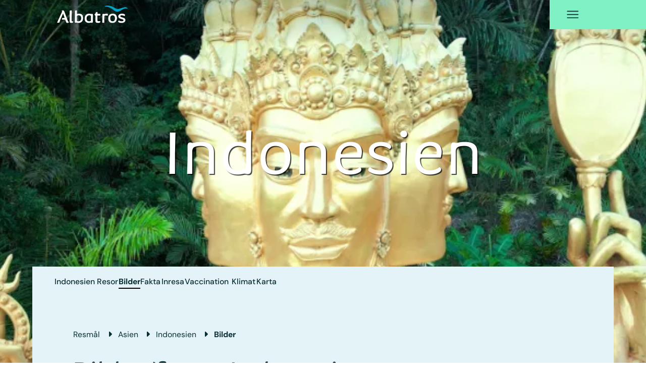

--- FILE ---
content_type: text/html; charset=utf-8
request_url: https://www.albatros.se/resmal/asien/indonesien/bilder
body_size: 48162
content:
<!DOCTYPE html><html lang="sv"><head><meta charSet="utf-8"/><meta name="viewport" content="width=device-width, initial-scale=1, maximum-scale=10, user-scalable=yes, interactive-widget=resizes-visual"/><link rel="preload" href="/_next/static/media/05bca6f9031958df-s.p.woff2" as="font" crossorigin="" type="font/woff2"/><link rel="preload" href="/_next/static/media/2d02a89fe3d6185d-s.p.woff2" as="font" crossorigin="" type="font/woff2"/><link rel="preload" href="/_next/static/media/2eb6af644cff7161-s.p.woff2" as="font" crossorigin="" type="font/woff2"/><link rel="preload" href="/_next/static/media/38445e262113dd8d-s.p.woff2" as="font" crossorigin="" type="font/woff2"/><link rel="preload" href="/_next/static/media/4e094fb24526d289-s.p.woff2" as="font" crossorigin="" type="font/woff2"/><link rel="preload" href="/_next/static/media/6c5652a29203979c-s.p.woff2" as="font" crossorigin="" type="font/woff2"/><link rel="preload" href="/_next/static/media/6f96806c8df8ec2f-s.p.woff2" as="font" crossorigin="" type="font/woff2"/><link rel="preload" href="/_next/static/media/75054c3a0c2713a3-s.p.woff2" as="font" crossorigin="" type="font/woff2"/><link rel="preload" href="/_next/static/media/8747cc1bd71377d9-s.p.woff2" as="font" crossorigin="" type="font/woff2"/><link rel="preload" href="/_next/static/media/a3a3a487392e4490-s.p.woff2" as="font" crossorigin="" type="font/woff2"/><link rel="preload" href="/_next/static/media/a89e39f349e5c8ca-s.p.woff2" as="font" crossorigin="" type="font/woff2"/><link rel="preload" href="/_next/static/media/a8ae1e49109af0dc-s.p.woff2" as="font" crossorigin="" type="font/woff2"/><link rel="preload" href="/_next/static/media/d1c80f0b8345ee15-s.p.woff2" as="font" crossorigin="" type="font/woff2"/><link rel="preload" href="/_next/static/media/f7b49258f5a06853-s.p.woff2" as="font" crossorigin="" type="font/woff2"/><link rel="preload" href="/ibepublic/.imaging/focalpoint/default/700x/dam/jcr:331e0585-181a-43d5-832d-47e9eea150ce/Indonesia_placeholder_top_video.png" as="image" fetchPriority="high"/><link rel="stylesheet" href="/_next/static/css/5ae8f971af74ca04.css" data-precedence="next"/><link rel="stylesheet" href="/_next/static/css/d9c3a45d0e31a509.css" data-precedence="next"/><link rel="stylesheet" href="/_next/static/css/4da5acaf31cbfb1b.css" data-precedence="next"/><link rel="stylesheet" href="/_next/static/css/3b6083f1d2402de1.css" data-precedence="next"/><link rel="preload" as="script" fetchPriority="low" href="/_next/static/chunks/webpack-2a1d752f1a108281.js"/><script src="/_next/static/chunks/4bd1b696-15e2c83cc3e6f7f4.js" async=""></script><script src="/_next/static/chunks/5964-581d1fc5a2c764a5.js" async=""></script><script src="/_next/static/chunks/main-app-0a3e0c953fea961f.js" async=""></script><script src="/_next/static/chunks/870fdd6f-132e4485301cbd1b.js" async=""></script><script src="/_next/static/chunks/d44d2f1e-bebe6ff952312dd4.js" async=""></script><script src="/_next/static/chunks/6468630d-a32f8091d547d021.js" async=""></script><script src="/_next/static/chunks/267c2b52-bbd96af6bcd3644c.js" async=""></script><script src="/_next/static/chunks/e8686b1f-498a15ab49a5cf4e.js" async=""></script><script src="/_next/static/chunks/7005-88de4c682779d5a9.js" async=""></script><script src="/_next/static/chunks/2123-621745e6e233faae.js" async=""></script><script src="/_next/static/chunks/6766-72bbdebe50c73447.js" async=""></script><script src="/_next/static/chunks/3798-0fc05de9f31e778e.js" async=""></script><script src="/_next/static/chunks/929-0977f7ac328886dc.js" async=""></script><script src="/_next/static/chunks/4359-74b30c2a70135ce0.js" async=""></script><script src="/_next/static/chunks/9616-18a96d710edc45b8.js" async=""></script><script src="/_next/static/chunks/5078-87b1e7b838db10a4.js" async=""></script><script src="/_next/static/chunks/7249-8c09c84e98c0d75e.js" async=""></script><script src="/_next/static/chunks/6836-52c04916af8b9af4.js" async=""></script><script src="/_next/static/chunks/6408-372df6d7ccd14c64.js" async=""></script><script src="/_next/static/chunks/7833-0a6462b517d156a4.js" async=""></script><script src="/_next/static/chunks/4697-5b649252ff1e40dd.js" async=""></script><script src="/_next/static/chunks/6943-0e71d72ae68340a5.js" async=""></script><script src="/_next/static/chunks/4878-a4185a2fd9affb79.js" async=""></script><script src="/_next/static/chunks/2909-e006f4c51d07ac53.js" async=""></script><script src="/_next/static/chunks/2160-be0a85e4614f58cc.js" async=""></script><script src="/_next/static/chunks/4587-3e3c03778e56c660.js" async=""></script><script src="/_next/static/chunks/4793-272882375e7880dc.js" async=""></script><script src="/_next/static/chunks/7703-ee8056d138ef5fd5.js" async=""></script><script src="/_next/static/chunks/app/%5Blang%5D/%5Bdomain%5D/destinations/%5B%5B...cmspath%5D%5D/page-3c8690b2da588a00.js" async=""></script><script src="/_next/static/chunks/4704-13e4c1a66cac345a.js" async=""></script><script src="/_next/static/chunks/app/error-51d169402202839f.js" async=""></script><script src="/_next/static/chunks/app/%5Blang%5D/not-found-23c25f2abb62aa7a.js" async=""></script><link rel="preload" href="/_next/static/chunks/6070.7e4b4401acc606f3.js" as="script" fetchPriority="low"/><link rel="preload" href="/_next/static/chunks/7367.d9baa5ea69647858.js" as="script" fetchPriority="low"/><link rel="preload" href="/_next/static/chunks/2010.fcd5209db9717438.js" as="script" fetchPriority="low"/><link rel="preload" href="/_next/static/chunks/269.98aac310b6a75ef9.js" as="script" fetchPriority="low"/><link rel="preload" href="/_next/static/chunks/6729.8711e87471e23237.js" as="script" fetchPriority="low"/><meta name="next-size-adjust" content=""/><meta name="theme-color" content="#7ff1c5"/><meta name="color-scheme" content="dark light"/><title>Foto Indonesien - Se till exempel Balis djupblå hav eller vulkanen Bromo på Java</title><meta name="description" content="Här presenteras flera av Albatros foto från Indonesien. Se till exempel Balis djupblå hav eller vulkanen Bromo på Java."/><link rel="manifest" href="/manifest.webmanifest"/><meta name="robots" content="index, follow"/><link rel="canonical" href="https://www.albatros.se/resmal/asien/indonesien/bilder"/><link rel="alternate" hrefLang="da" href="https://www.albatros.dk/destinationer/asien/indonesien/billeder"/><link rel="alternate" hrefLang="fi" href="https://www.albatros.fi/matkakohteet/aasia/indonesia/kuvagalleria"/><link rel="alternate" hrefLang="no" href="https://www.albatros.no/reisemaal/asia/indonesia/bilder"/><link rel="alternate" hrefLang="pl" href="https://www.albatros.pl/kierunki-podrozy/azja/indonezja/zdjecia"/><link rel="alternate" hrefLang="sv" href="https://www.albatros.se/resmal/asien/indonesien/bilder"/><meta property="og:title" content="Foto Indonesien - Se till exempel Balis djupblå hav eller vulkanen Bromo på Java"/><meta property="og:description" content="Här presenteras flera av Albatros foto från Indonesien. Se till exempel Balis djupblå hav eller vulkanen Bromo på Java."/><meta name="twitter:card" content="summary"/><meta name="twitter:title" content="Foto Indonesien - Se till exempel Balis djupblå hav eller vulkanen Bromo på Java"/><meta name="twitter:description" content="Här presenteras flera av Albatros foto från Indonesien. Se till exempel Balis djupblå hav eller vulkanen Bromo på Java."/><link rel="mask-icon" href="/safari-pinned-tab.svg" color="#5bbad5"/><link rel="icon" href="/favicon-32x32.png" sizes="32x32" type="image/png"/><link rel="icon" href="/favicon-16x16.png" sizes="16x16" type="image/png"/><link rel="apple-touch-icon" href="/apple-touch-icon.png" sizes="180x180"/><script src="/_next/static/chunks/polyfills-42372ed130431b0a.js" noModule=""></script></head><body><div hidden=""><!--$--><!--/$--></div><div class="__className_b9b808"><div class="__variable_a443b8"><div class="page__center__wrapper"><script type="application/ld+json">{"@context":"https://schema.org","@type":"WebPage","mainEntityOfPage":"https://www.albatros.se/resmal/asien/indonesien/bilder"}</script><div><div class="country-page"><div class="page__top"><header class="header__outer header__outer--scrolltop"><div class="header"><nav class="topnav topnav-scrolltop "><div class="spacer"></div><a class="topnav-link menu" href="/vara-resor">Våra resor</a><a class="topnav-link menu" href="/resetyper">Typ av resa </a><a class="topnav-link menu" href="/praktisk">Praktisk information</a><a class="topnav-link menu" href="/resmal">Resmål</a><a class="topnav-link menu" href="/om-albatros">Om Albatros</a></nav><div class="burgernav burgernav-scrolltop "><div class="menu-icon menu-icon__top"><svg aria-hidden="true" focusable="false" data-prefix="fac" data-icon="burger" class="svg-inline--fa fa-burger " role="img" xmlns="http://www.w3.org/2000/svg" viewBox="0 0 58 45"><path fill="currentColor" d="M10 10.239h37.405v1.969H10zM10 21.208h37.405v1.969H10zM10 32.177h37.405v1.969H10z"></path></svg></div></div><div class="burger-wrapper"><div class="burgernav-desktop burgernav-desktop-scrolltop "><div class="d-xs-flex burger-desktop-header-link__container"></div><div class="menu-icon theme-green"><svg aria-hidden="true" focusable="false" data-prefix="fac" data-icon="burger" class="svg-inline--fa fa-burger " role="img" xmlns="http://www.w3.org/2000/svg" viewBox="0 0 58 45"><path fill="currentColor" d="M10 10.239h37.405v1.969H10zM10 21.208h37.405v1.969H10zM10 32.177h37.405v1.969H10z"></path></svg></div></div><div class="burgernav-desktop-content "><div class="burger-desktop-topnav-link-wrapper"><div class="burger-desktop-topnav-link"><a class="burger-content-link menu" href="/vara-resor">Våra resor</a></div><div class="burger-desktop-topnav-link"><a class="burger-content-link menu" href="/resetyper">Typ av resa </a></div><div class="burger-desktop-topnav-link"><a class="burger-content-link menu" href="/praktisk">Praktisk information</a></div><div class="burger-desktop-topnav-link"><a class="burger-content-link menu" href="/resmal">Resmål</a></div><div class="burger-desktop-topnav-link"><a class="burger-content-link menu" href="/om-albatros">Om Albatros</a></div></div><div class="grid burger-desktop-sidenav-wrapper"><div class="grid-col-7"><div class="burger-desktop-sidenav-link"><a class="burger-content-link menu" href="/hallbarhet">Hållbarhet</a></div><div class="burger-desktop-sidenav-link"><a class="burger-content-link menu" href="/kontakt">Kontakt</a></div><div class="burger-desktop-sidenav-link"><a class="burger-content-link menu" href="/praktisk/fragor-och-svar">Frågor &amp; svar</a></div></div><div class="grid-col-5"><div class="burger-desktop-sidenav-link"><a class="burger-content-link menu" href="/upptack">Inspiration</a></div><div class="burger-desktop-sidenav-link"><a class="burger-content-link menu" href="/nyhetsbrev">Nyhetsbrev</a></div><div class="burger-desktop-sidenav-link"><a class="burger-content-link menu" href="/mittalbatros">MittAlbatros</a></div></div></div><div class="burger-footer"><hr/><div class="burger-desktop-footer-content"><span class="burger-desktop-footer-info">Mån-fre: 8:30 - 16:00</span> <br/><span class="burger-desktop-footer-info">Tel: 08 – 52 50 38 68 </span> <br/><span class="burger-desktop-footer-info">info@albatros.se</span> <br/></div></div></div></div><div class="mobile-overlay"><div class="mobile-overlay__header"><div class="overlay-header__inner"></div><div class="mobile-overlay__menu-icon"><svg aria-hidden="true" focusable="false" data-prefix="fac" data-icon="burger" class="svg-inline--fa fa-burger " role="img" xmlns="http://www.w3.org/2000/svg" viewBox="0 0 58 45"><path fill="currentColor" d="M10 10.239h37.405v1.969H10zM10 21.208h37.405v1.969H10zM10 32.177h37.405v1.969H10z"></path></svg></div></div><div class="mobile-overlay__content"><div class="burger-topnav-link-wrapper"><div class="burger-topnav-link"><a class="burger-content-link menu" href="/vara-resor">Våra resor</a></div><div class="burger-topnav-link"><a class="burger-content-link menu" href="/resetyper">Typ av resa </a></div><div class="burger-topnav-link"><a class="burger-content-link menu" href="/praktisk">Praktisk information</a></div><div class="burger-topnav-link"><a class="burger-content-link menu" href="/resmal">Resmål</a></div><div class="burger-topnav-link"><a class="burger-content-link menu" href="/om-albatros">Om Albatros</a></div></div><div class="grid burger-sidenav-wrapper"><div class="grid-col-6"><div class="burger-sidenav-link"><a class="burger-content-link menu" href="/hallbarhet">Hållbarhet</a></div><div class="burger-sidenav-link"><a class="burger-content-link menu" href="/kontakt">Kontakt</a></div><div class="burger-sidenav-link"><a class="burger-content-link menu" href="/praktisk/fragor-och-svar">Frågor &amp; svar</a></div></div><div class="grid-col-5"><div class="burger-sidenav-link"><a class="burger-content-link menu" href="/upptack">Inspiration</a></div><div class="burger-sidenav-link"><a class="burger-content-link menu" href="/nyhetsbrev">Nyhetsbrev</a></div><div class="burger-sidenav-link"><a class="burger-content-link menu" href="/mittalbatros">MittAlbatros</a></div></div></div><div class="burger-footer"><hr/><div class="burger-footer-content"><span class="burger-footer-info">Mån-fre: 8:30 - 16:00</span> <br/><span class="burger-footer-info">Tel: 08 – 52 50 38 68 </span> <br/><span class="burger-footer-info">info@albatros.se</span> <br/></div></div></div></div></div></header></div><main class="page__center"><div class="hero hero--small hero--lift-content"><div class="hero__headline"><h1 class="hero__head">Indonesien</h1></div><!--$!--><template data-dgst="BAILOUT_TO_CLIENT_SIDE_RENDERING"></template><!--/$--><div></div></div><div id="hero-scroll-ref-id" class="hero__scroll-ref"></div><nav class="navigation country-page__navigation theme-blue"><div id="page-content-navigation" class="navigation__container"><a class="navigation__item" draggable="false" data-text="Indonesien" href="/resmal/asien/indonesien">Indonesien</a><a class="navigation__item" draggable="false" data-text="Resor" href="/resmal/asien/indonesien/resor">Resor</a><a class="navigation__item navigation__item--active" draggable="false" data-text="Bilder" href="/resmal/asien/indonesien/bilder">Bilder</a><a class="navigation__item" draggable="false" data-text="Fakta" href="/resmal/asien/indonesien/fakta">Fakta</a><a class="navigation__item" draggable="false" data-text="Inresa" href="/resmal/asien/indonesien/visum">Inresa</a><a class="navigation__item" draggable="false" data-text="Vaccination" href="/resmal/asien/indonesien/vaccination">Vaccination</a><a class="navigation__item" draggable="false" data-text="Klimat" href="/resmal/asien/indonesien/klimat">Klimat</a><a class="navigation__item" draggable="false" data-text="Karta" href="/resmal/asien/indonesien/karta">Karta</a></div><a href="#" class="navigation__cta" id="navigation__cta"><span>download<!-- --> <svg aria-hidden="true" focusable="false" data-prefix="fac" data-icon="arrow-down" class="svg-inline--fa fa-arrow-down " role="img" xmlns="http://www.w3.org/2000/svg" viewBox="0 0 12 16"><path fill="currentColor" d="M6.75 1.5L6.75 0.75L5.25 0.75L5.25 1.5L6.75 1.5ZM5.46967 15.0303C5.76256 15.3232 6.23744 15.3232 6.53033 15.0303L11.3033 10.2574C11.5962 9.96447 11.5962 9.48959 11.3033 9.1967C11.0104 8.90381 10.5355 8.90381 10.2426 9.1967L6 13.4393L1.75736 9.1967C1.46447 8.90381 0.989593 8.90381 0.696699 9.1967C0.403806 9.48959 0.403806 9.96447 0.6967 10.2574L5.46967 15.0303ZM5.25 1.5L5.25 14.5L6.75 14.5L6.75 1.5L5.25 1.5Z"></path></svg></span></a></nav><div class="intro theme-blue "><div class="breadcrumb-container"></div><h2 class="intro__container__headline">Bilder/foton Indonesien</h2><div class="intro__container d-lg-flex"><div class="intro__container__single"><div><div><p><strong>Här presenteras flera av Albatros foto från Indonesien. Se till exempel Balis djupblå hav eller vulkanen Bromo på Java.</strong></p>
</div></div></div></div></div><section id="" class="grid-section theme-dark-green"><div class="max-width"><div class="image-gallery"><div class="expanded-gallery"><div class="expanded-gallery__label"><div>1<!-- --> / <!-- -->24</div></div><div class="carousel-root"><div class="carousel carousel-slider" style="width:100%"><button class="nav_btn nav_btn_left expanded-gallery__button expanded-gallery__button--previous" aria-label="previous item"><svg class="svgs__previous" xmlns="http://www.w3.org/2000/svg" width="52" height="52" viewBox="0 0 52 52" fill="none"><g id="Group 349"><g id="Group 74"><circle id="Ellipse 34" cx="26" cy="26" r="25.5" transform="rotate(-180 26 26)" stroke="#7FF1C5" fill="none"></circle></g><path id="Vector 1" d="M29 17L19 25L29 33" stroke="#7FF1C5" stroke-width="2" fill="none"></path></g></svg></button><div class="slider-wrapper axis-horizontal"><ul class="slider animated" style="-webkit-transform:translate3d(-100%,0,0);-ms-transform:translate3d(-100%,0,0);-o-transform:translate3d(-100%,0,0);transform:translate3d(-100%,0,0);-webkit-transition-duration:350ms;-moz-transition-duration:350ms;-o-transition-duration:350ms;transition-duration:350ms;-ms-transition-duration:350ms"><li class="slide"><div><img alt="image" title=" " loading="lazy" width="960" height="540" decoding="async" data-nimg="1" class="expanded-gallery__image next-image" style="color:transparent" srcSet="/ibepublic/.imaging/focalpoint/3-2/1080x/dam/jcr:1fe36af1-7829-44f0-91d2-b7bb63d5c571/Indonesia_Sumatra_BukitLawang_GunungLeuserNationalpark_OrangutanCenter_023.jpg 1x, /ibepublic/.imaging/focalpoint/3-2/1920x/dam/jcr:1fe36af1-7829-44f0-91d2-b7bb63d5c571/Indonesia_Sumatra_BukitLawang_GunungLeuserNationalpark_OrangutanCenter_023.jpg 2x" src="/ibepublic/.imaging/focalpoint/3-2/1920x/dam/jcr:1fe36af1-7829-44f0-91d2-b7bb63d5c571/Indonesia_Sumatra_BukitLawang_GunungLeuserNationalpark_OrangutanCenter_023.jpg"/><script type="application/ld+json">{"@context":"https://schema.org","@type":"ImageObject","image":"www.albatros.se/ibepublic/dam/jcr:1fe36af1-7829-44f0-91d2-b7bb63d5c571/Indonesia_Sumatra_BukitLawang_GunungLeuserNationalpark_OrangutanCenter_023.jpg","thumbnailUrl":"www.albatros.se/ibepublic/.imaging/focalpoint/4-3/128x/dam/jcr:1fe36af1-7829-44f0-91d2-b7bb63d5c571/Indonesia_Sumatra_BukitLawang_GunungLeuserNationalpark_OrangutanCenter_023.jpg"}</script></div></li><li class="slide selected previous"><div><img alt="image" title=" " loading="lazy" width="960" height="540" decoding="async" data-nimg="1" class="expanded-gallery__image next-image" style="color:transparent" srcSet="/ibepublic/.imaging/focalpoint/3-2/1080x/dam/jcr:9dd239dc-94aa-4e94-ad05-d8db63b5a0be/Indonesia_Bali_Besakih_temple_007_IS.jpg 1x, /ibepublic/.imaging/focalpoint/3-2/1920x/dam/jcr:9dd239dc-94aa-4e94-ad05-d8db63b5a0be/Indonesia_Bali_Besakih_temple_007_IS.jpg 2x" src="/ibepublic/.imaging/focalpoint/3-2/1920x/dam/jcr:9dd239dc-94aa-4e94-ad05-d8db63b5a0be/Indonesia_Bali_Besakih_temple_007_IS.jpg"/><script type="application/ld+json">{"@context":"https://schema.org","@type":"ImageObject","image":"www.albatros.se/ibepublic/dam/jcr:9dd239dc-94aa-4e94-ad05-d8db63b5a0be/Indonesia_Bali_Besakih_temple_007_IS.jpg","thumbnailUrl":"www.albatros.se/ibepublic/.imaging/focalpoint/4-3/128x/dam/jcr:9dd239dc-94aa-4e94-ad05-d8db63b5a0be/Indonesia_Bali_Besakih_temple_007_IS.jpg"}</script></div></li><li class="slide"><div><img alt="image" title=" " loading="lazy" width="960" height="540" decoding="async" data-nimg="1" class="expanded-gallery__image next-image" style="color:transparent" srcSet="/ibepublic/.imaging/focalpoint/3-2/1080x/dam/jcr:df9a1016-6dca-42f2-b2b0-32f8ea162994/Indionesia_Bali_Sanur_Beach_boats_017.jpg 1x, /ibepublic/.imaging/focalpoint/3-2/1920x/dam/jcr:df9a1016-6dca-42f2-b2b0-32f8ea162994/Indionesia_Bali_Sanur_Beach_boats_017.jpg 2x" src="/ibepublic/.imaging/focalpoint/3-2/1920x/dam/jcr:df9a1016-6dca-42f2-b2b0-32f8ea162994/Indionesia_Bali_Sanur_Beach_boats_017.jpg"/><script type="application/ld+json">{"@context":"https://schema.org","@type":"ImageObject","image":"www.albatros.se/ibepublic/dam/jcr:df9a1016-6dca-42f2-b2b0-32f8ea162994/Indionesia_Bali_Sanur_Beach_boats_017.jpg","thumbnailUrl":"www.albatros.se/ibepublic/.imaging/focalpoint/4-3/128x/dam/jcr:df9a1016-6dca-42f2-b2b0-32f8ea162994/Indionesia_Bali_Sanur_Beach_boats_017.jpg"}</script></div></li><li class="slide"><div><img alt="image" title=" " loading="lazy" width="960" height="540" decoding="async" data-nimg="1" class="expanded-gallery__image next-image" style="color:transparent" srcSet="/ibepublic/.imaging/focalpoint/3-2/1080x/dam/jcr:54282978-df8c-4292-8304-0b80a28e0aa2/Indonesia_Bali_dolphin_01.jpg 1x, /ibepublic/.imaging/focalpoint/3-2/1920x/dam/jcr:54282978-df8c-4292-8304-0b80a28e0aa2/Indonesia_Bali_dolphin_01.jpg 2x" src="/ibepublic/.imaging/focalpoint/3-2/1920x/dam/jcr:54282978-df8c-4292-8304-0b80a28e0aa2/Indonesia_Bali_dolphin_01.jpg"/><script type="application/ld+json">{"@context":"https://schema.org","@type":"ImageObject","image":"www.albatros.se/ibepublic/dam/jcr:54282978-df8c-4292-8304-0b80a28e0aa2/Indonesia_Bali_dolphin_01.jpg","thumbnailUrl":"www.albatros.se/ibepublic/.imaging/focalpoint/4-3/128x/dam/jcr:54282978-df8c-4292-8304-0b80a28e0aa2/Indonesia_Bali_dolphin_01.jpg"}</script></div></li><li class="slide"><div><img alt="image" title=" " loading="lazy" width="960" height="540" decoding="async" data-nimg="1" class="expanded-gallery__image next-image" style="color:transparent" srcSet="/ibepublic/.imaging/focalpoint/3-2/1080x/dam/jcr:31b558ec-bb8a-4a97-aa7a-5313ef4acb08/Indonesia_Bali_hindu_temple_in%20lake_02_IS.jpg 1x, /ibepublic/.imaging/focalpoint/3-2/1920x/dam/jcr:31b558ec-bb8a-4a97-aa7a-5313ef4acb08/Indonesia_Bali_hindu_temple_in%20lake_02_IS.jpg 2x" src="/ibepublic/.imaging/focalpoint/3-2/1920x/dam/jcr:31b558ec-bb8a-4a97-aa7a-5313ef4acb08/Indonesia_Bali_hindu_temple_in%20lake_02_IS.jpg"/><script type="application/ld+json">{"@context":"https://schema.org","@type":"ImageObject","image":"www.albatros.se/ibepublic/dam/jcr:31b558ec-bb8a-4a97-aa7a-5313ef4acb08/Indonesia_Bali_hindu_temple_in%20lake_02_IS.jpg","thumbnailUrl":"www.albatros.se/ibepublic/.imaging/focalpoint/4-3/128x/dam/jcr:31b558ec-bb8a-4a97-aa7a-5313ef4acb08/Indonesia_Bali_hindu_temple_in%20lake_02_IS.jpg"}</script></div></li><li class="slide"><div><img alt="image" title=" " loading="lazy" width="960" height="540" decoding="async" data-nimg="1" class="expanded-gallery__image next-image" style="color:transparent" srcSet="/ibepublic/.imaging/focalpoint/3-2/1080x/dam/jcr:01df98f6-8956-4a09-bad9-1b2e57f84105/Indonesia_Bali_market_boxes_01.jpg 1x, /ibepublic/.imaging/focalpoint/3-2/1920x/dam/jcr:01df98f6-8956-4a09-bad9-1b2e57f84105/Indonesia_Bali_market_boxes_01.jpg 2x" src="/ibepublic/.imaging/focalpoint/3-2/1920x/dam/jcr:01df98f6-8956-4a09-bad9-1b2e57f84105/Indonesia_Bali_market_boxes_01.jpg"/><script type="application/ld+json">{"@context":"https://schema.org","@type":"ImageObject","image":"www.albatros.se/ibepublic/dam/jcr:01df98f6-8956-4a09-bad9-1b2e57f84105/Indonesia_Bali_market_boxes_01.jpg","thumbnailUrl":"www.albatros.se/ibepublic/.imaging/focalpoint/4-3/128x/dam/jcr:01df98f6-8956-4a09-bad9-1b2e57f84105/Indonesia_Bali_market_boxes_01.jpg"}</script></div></li><li class="slide"><div><img alt="image" title=" " loading="lazy" width="960" height="540" decoding="async" data-nimg="1" class="expanded-gallery__image next-image" style="color:transparent" srcSet="/ibepublic/.imaging/focalpoint/3-2/1080x/dam/jcr:ba75c1b1-5944-45fc-afb3-79137b068cc5/Indonesia_Bali_Rice%20terraces_01_IS.jpg 1x, /ibepublic/.imaging/focalpoint/3-2/1920x/dam/jcr:ba75c1b1-5944-45fc-afb3-79137b068cc5/Indonesia_Bali_Rice%20terraces_01_IS.jpg 2x" src="/ibepublic/.imaging/focalpoint/3-2/1920x/dam/jcr:ba75c1b1-5944-45fc-afb3-79137b068cc5/Indonesia_Bali_Rice%20terraces_01_IS.jpg"/><script type="application/ld+json">{"@context":"https://schema.org","@type":"ImageObject","image":"www.albatros.se/ibepublic/dam/jcr:ba75c1b1-5944-45fc-afb3-79137b068cc5/Indonesia_Bali_Rice%20terraces_01_IS.jpg","thumbnailUrl":"www.albatros.se/ibepublic/.imaging/focalpoint/4-3/128x/dam/jcr:ba75c1b1-5944-45fc-afb3-79137b068cc5/Indonesia_Bali_Rice%20terraces_01_IS.jpg"}</script></div></li><li class="slide"><div><img alt="image" title=" " loading="lazy" width="960" height="540" decoding="async" data-nimg="1" class="expanded-gallery__image next-image" style="color:transparent" srcSet="/ibepublic/.imaging/focalpoint/3-2/1080x/dam/jcr:a73f1d50-92d3-4c8a-96b2-4fc03c893463/Indonesia_Bali_Tanah_Lot_temple_01_IS.jpg 1x, /ibepublic/.imaging/focalpoint/3-2/1920x/dam/jcr:a73f1d50-92d3-4c8a-96b2-4fc03c893463/Indonesia_Bali_Tanah_Lot_temple_01_IS.jpg 2x" src="/ibepublic/.imaging/focalpoint/3-2/1920x/dam/jcr:a73f1d50-92d3-4c8a-96b2-4fc03c893463/Indonesia_Bali_Tanah_Lot_temple_01_IS.jpg"/><script type="application/ld+json">{"@context":"https://schema.org","@type":"ImageObject","image":"www.albatros.se/ibepublic/dam/jcr:a73f1d50-92d3-4c8a-96b2-4fc03c893463/Indonesia_Bali_Tanah_Lot_temple_01_IS.jpg","thumbnailUrl":"www.albatros.se/ibepublic/.imaging/focalpoint/4-3/128x/dam/jcr:a73f1d50-92d3-4c8a-96b2-4fc03c893463/Indonesia_Bali_Tanah_Lot_temple_01_IS.jpg"}</script></div></li><li class="slide"><div><img alt="image" title=" " loading="lazy" width="960" height="540" decoding="async" data-nimg="1" class="expanded-gallery__image next-image" style="color:transparent" srcSet="/ibepublic/.imaging/focalpoint/3-2/1080x/dam/jcr:cf8a53f1-4fbb-48f9-8daf-372d9efcc7b5/Indonesia_Bali_Temple%20sculpture_01_IS.jpg 1x, /ibepublic/.imaging/focalpoint/3-2/1920x/dam/jcr:cf8a53f1-4fbb-48f9-8daf-372d9efcc7b5/Indonesia_Bali_Temple%20sculpture_01_IS.jpg 2x" src="/ibepublic/.imaging/focalpoint/3-2/1920x/dam/jcr:cf8a53f1-4fbb-48f9-8daf-372d9efcc7b5/Indonesia_Bali_Temple%20sculpture_01_IS.jpg"/><script type="application/ld+json">{"@context":"https://schema.org","@type":"ImageObject","image":"www.albatros.se/ibepublic/dam/jcr:cf8a53f1-4fbb-48f9-8daf-372d9efcc7b5/Indonesia_Bali_Temple%20sculpture_01_IS.jpg","thumbnailUrl":"www.albatros.se/ibepublic/.imaging/focalpoint/4-3/128x/dam/jcr:cf8a53f1-4fbb-48f9-8daf-372d9efcc7b5/Indonesia_Bali_Temple%20sculpture_01_IS.jpg"}</script></div></li><li class="slide"><div><img alt="image" title=" " loading="lazy" width="960" height="540" decoding="async" data-nimg="1" class="expanded-gallery__image next-image" style="color:transparent" srcSet="/ibepublic/.imaging/focalpoint/3-2/1080x/dam/jcr:c4d0d27d-0af1-432d-b3f8-b1fd3e75f3c1/Indonesia_Bali_temple_Pura_Kehen_01.jpg 1x, /ibepublic/.imaging/focalpoint/3-2/1920x/dam/jcr:c4d0d27d-0af1-432d-b3f8-b1fd3e75f3c1/Indonesia_Bali_temple_Pura_Kehen_01.jpg 2x" src="/ibepublic/.imaging/focalpoint/3-2/1920x/dam/jcr:c4d0d27d-0af1-432d-b3f8-b1fd3e75f3c1/Indonesia_Bali_temple_Pura_Kehen_01.jpg"/><script type="application/ld+json">{"@context":"https://schema.org","@type":"ImageObject","image":"www.albatros.se/ibepublic/dam/jcr:c4d0d27d-0af1-432d-b3f8-b1fd3e75f3c1/Indonesia_Bali_temple_Pura_Kehen_01.jpg","thumbnailUrl":"www.albatros.se/ibepublic/.imaging/focalpoint/4-3/128x/dam/jcr:c4d0d27d-0af1-432d-b3f8-b1fd3e75f3c1/Indonesia_Bali_temple_Pura_Kehen_01.jpg"}</script></div></li><li class="slide"><div><img alt="image" title=" " loading="lazy" width="960" height="540" decoding="async" data-nimg="1" class="expanded-gallery__image next-image" style="color:transparent" srcSet="/ibepublic/.imaging/focalpoint/3-2/1080x/dam/jcr:28df50a4-145b-4c33-840d-becb5992166f/Indonesia_Bali_Ubud_GoaGajah_ElephantCave_Entrance_Guests_018_AT.jpg 1x, /ibepublic/.imaging/focalpoint/3-2/1920x/dam/jcr:28df50a4-145b-4c33-840d-becb5992166f/Indonesia_Bali_Ubud_GoaGajah_ElephantCave_Entrance_Guests_018_AT.jpg 2x" src="/ibepublic/.imaging/focalpoint/3-2/1920x/dam/jcr:28df50a4-145b-4c33-840d-becb5992166f/Indonesia_Bali_Ubud_GoaGajah_ElephantCave_Entrance_Guests_018_AT.jpg"/><script type="application/ld+json">{"@context":"https://schema.org","@type":"ImageObject","image":"www.albatros.se/ibepublic/dam/jcr:28df50a4-145b-4c33-840d-becb5992166f/Indonesia_Bali_Ubud_GoaGajah_ElephantCave_Entrance_Guests_018_AT.jpg","thumbnailUrl":"www.albatros.se/ibepublic/.imaging/focalpoint/4-3/128x/dam/jcr:28df50a4-145b-4c33-840d-becb5992166f/Indonesia_Bali_Ubud_GoaGajah_ElephantCave_Entrance_Guests_018_AT.jpg"}</script></div></li><li class="slide"><div><img alt="image" title=" " loading="lazy" width="960" height="540" decoding="async" data-nimg="1" class="expanded-gallery__image next-image" style="color:transparent" srcSet="/ibepublic/.imaging/focalpoint/3-2/1080x/dam/jcr:bfa7b6da-9f5b-4f9e-a353-20a084f48f81/Indonesia_Bali_Ubud_GoaGajah_ElephantCave_Guests_029_AT.jpg 1x, /ibepublic/.imaging/focalpoint/3-2/1920x/dam/jcr:bfa7b6da-9f5b-4f9e-a353-20a084f48f81/Indonesia_Bali_Ubud_GoaGajah_ElephantCave_Guests_029_AT.jpg 2x" src="/ibepublic/.imaging/focalpoint/3-2/1920x/dam/jcr:bfa7b6da-9f5b-4f9e-a353-20a084f48f81/Indonesia_Bali_Ubud_GoaGajah_ElephantCave_Guests_029_AT.jpg"/><script type="application/ld+json">{"@context":"https://schema.org","@type":"ImageObject","image":"www.albatros.se/ibepublic/dam/jcr:bfa7b6da-9f5b-4f9e-a353-20a084f48f81/Indonesia_Bali_Ubud_GoaGajah_ElephantCave_Guests_029_AT.jpg","thumbnailUrl":"www.albatros.se/ibepublic/.imaging/focalpoint/4-3/128x/dam/jcr:bfa7b6da-9f5b-4f9e-a353-20a084f48f81/Indonesia_Bali_Ubud_GoaGajah_ElephantCave_Guests_029_AT.jpg"}</script></div></li><li class="slide"><div><img alt="image" title=" " loading="lazy" width="960" height="540" decoding="async" data-nimg="1" class="expanded-gallery__image next-image" style="color:transparent" srcSet="/ibepublic/.imaging/focalpoint/3-2/1080x/dam/jcr:6500d834-17dc-4f22-9648-9f7115e538ef/Indonesia_Komodo_Dragon_01_IS.jpg 1x, /ibepublic/.imaging/focalpoint/3-2/1920x/dam/jcr:6500d834-17dc-4f22-9648-9f7115e538ef/Indonesia_Komodo_Dragon_01_IS.jpg 2x" src="/ibepublic/.imaging/focalpoint/3-2/1920x/dam/jcr:6500d834-17dc-4f22-9648-9f7115e538ef/Indonesia_Komodo_Dragon_01_IS.jpg"/><script type="application/ld+json">{"@context":"https://schema.org","@type":"ImageObject","image":"www.albatros.se/ibepublic/dam/jcr:6500d834-17dc-4f22-9648-9f7115e538ef/Indonesia_Komodo_Dragon_01_IS.jpg","thumbnailUrl":"www.albatros.se/ibepublic/.imaging/focalpoint/4-3/128x/dam/jcr:6500d834-17dc-4f22-9648-9f7115e538ef/Indonesia_Komodo_Dragon_01_IS.jpg"}</script></div></li><li class="slide"><div><img alt="image" title=" " loading="lazy" width="960" height="540" decoding="async" data-nimg="1" class="expanded-gallery__image next-image" style="color:transparent" srcSet="/ibepublic/.imaging/focalpoint/3-2/1080x/dam/jcr:6e682586-95d2-43ff-8c50-d9d341f02a01/Indonesia_Komodo_dragon_012_IS.jpg 1x, /ibepublic/.imaging/focalpoint/3-2/1920x/dam/jcr:6e682586-95d2-43ff-8c50-d9d341f02a01/Indonesia_Komodo_dragon_012_IS.jpg 2x" src="/ibepublic/.imaging/focalpoint/3-2/1920x/dam/jcr:6e682586-95d2-43ff-8c50-d9d341f02a01/Indonesia_Komodo_dragon_012_IS.jpg"/><script type="application/ld+json">{"@context":"https://schema.org","@type":"ImageObject","image":"www.albatros.se/ibepublic/dam/jcr:6e682586-95d2-43ff-8c50-d9d341f02a01/Indonesia_Komodo_dragon_012_IS.jpg","thumbnailUrl":"www.albatros.se/ibepublic/.imaging/focalpoint/4-3/128x/dam/jcr:6e682586-95d2-43ff-8c50-d9d341f02a01/Indonesia_Komodo_dragon_012_IS.jpg"}</script></div></li><li class="slide"><div><img alt="image" title=" " loading="lazy" width="960" height="540" decoding="async" data-nimg="1" class="expanded-gallery__image next-image" style="color:transparent" srcSet="/ibepublic/.imaging/focalpoint/3-2/1080x/dam/jcr:83f841b8-f8c9-4867-b5f1-fcad7f151279/Indonesia_Sumatra_Batak%20Architecture_01_IS.jpg 1x, /ibepublic/.imaging/focalpoint/3-2/1920x/dam/jcr:83f841b8-f8c9-4867-b5f1-fcad7f151279/Indonesia_Sumatra_Batak%20Architecture_01_IS.jpg 2x" src="/ibepublic/.imaging/focalpoint/3-2/1920x/dam/jcr:83f841b8-f8c9-4867-b5f1-fcad7f151279/Indonesia_Sumatra_Batak%20Architecture_01_IS.jpg"/><script type="application/ld+json">{"@context":"https://schema.org","@type":"ImageObject","image":"www.albatros.se/ibepublic/dam/jcr:83f841b8-f8c9-4867-b5f1-fcad7f151279/Indonesia_Sumatra_Batak%20Architecture_01_IS.jpg","thumbnailUrl":"www.albatros.se/ibepublic/.imaging/focalpoint/4-3/128x/dam/jcr:83f841b8-f8c9-4867-b5f1-fcad7f151279/Indonesia_Sumatra_Batak%20Architecture_01_IS.jpg"}</script></div></li><li class="slide"><div><img alt="image" title=" " loading="lazy" width="960" height="540" decoding="async" data-nimg="1" class="expanded-gallery__image next-image" style="color:transparent" srcSet="/ibepublic/.imaging/focalpoint/3-2/1080x/dam/jcr:23bbaf77-a818-4373-ac90-b3756b479ff7/Indonesia_Sumatra_Batak%20colourful%20detail_01_IS.jpg 1x, /ibepublic/.imaging/focalpoint/3-2/1920x/dam/jcr:23bbaf77-a818-4373-ac90-b3756b479ff7/Indonesia_Sumatra_Batak%20colourful%20detail_01_IS.jpg 2x" src="/ibepublic/.imaging/focalpoint/3-2/1920x/dam/jcr:23bbaf77-a818-4373-ac90-b3756b479ff7/Indonesia_Sumatra_Batak%20colourful%20detail_01_IS.jpg"/><script type="application/ld+json">{"@context":"https://schema.org","@type":"ImageObject","image":"www.albatros.se/ibepublic/dam/jcr:23bbaf77-a818-4373-ac90-b3756b479ff7/Indonesia_Sumatra_Batak%20colourful%20detail_01_IS.jpg","thumbnailUrl":"www.albatros.se/ibepublic/.imaging/focalpoint/4-3/128x/dam/jcr:23bbaf77-a818-4373-ac90-b3756b479ff7/Indonesia_Sumatra_Batak%20colourful%20detail_01_IS.jpg"}</script></div></li><li class="slide"><div><img alt="image" title=" " loading="lazy" width="960" height="540" decoding="async" data-nimg="1" class="expanded-gallery__image next-image" style="color:transparent" srcSet="/ibepublic/.imaging/focalpoint/3-2/1080x/dam/jcr:56421acf-5e89-4559-802a-2148cec2cec1/Indonesia_Bali_BarongDance_01_SS.jpg 1x, /ibepublic/.imaging/focalpoint/3-2/1920x/dam/jcr:56421acf-5e89-4559-802a-2148cec2cec1/Indonesia_Bali_BarongDance_01_SS.jpg 2x" src="/ibepublic/.imaging/focalpoint/3-2/1920x/dam/jcr:56421acf-5e89-4559-802a-2148cec2cec1/Indonesia_Bali_BarongDance_01_SS.jpg"/><script type="application/ld+json">{"@context":"https://schema.org","@type":"ImageObject","image":"www.albatros.se/ibepublic/dam/jcr:56421acf-5e89-4559-802a-2148cec2cec1/Indonesia_Bali_BarongDance_01_SS.jpg","thumbnailUrl":"www.albatros.se/ibepublic/.imaging/focalpoint/4-3/128x/dam/jcr:56421acf-5e89-4559-802a-2148cec2cec1/Indonesia_Bali_BarongDance_01_SS.jpg"}</script></div></li><li class="slide"><div><img alt="image" title=" " loading="lazy" width="960" height="540" decoding="async" data-nimg="1" class="expanded-gallery__image next-image" style="color:transparent" srcSet="/ibepublic/.imaging/focalpoint/3-2/1080x/dam/jcr:0c69c292-9c0e-4e22-b486-506bdd397c38/Indonesia_Sumatra_Forest_001.jpg 1x, /ibepublic/.imaging/focalpoint/3-2/1920x/dam/jcr:0c69c292-9c0e-4e22-b486-506bdd397c38/Indonesia_Sumatra_Forest_001.jpg 2x" src="/ibepublic/.imaging/focalpoint/3-2/1920x/dam/jcr:0c69c292-9c0e-4e22-b486-506bdd397c38/Indonesia_Sumatra_Forest_001.jpg"/><script type="application/ld+json">{"@context":"https://schema.org","@type":"ImageObject","image":"www.albatros.se/ibepublic/dam/jcr:0c69c292-9c0e-4e22-b486-506bdd397c38/Indonesia_Sumatra_Forest_001.jpg","thumbnailUrl":"www.albatros.se/ibepublic/.imaging/focalpoint/4-3/128x/dam/jcr:0c69c292-9c0e-4e22-b486-506bdd397c38/Indonesia_Sumatra_Forest_001.jpg"}</script></div></li><li class="slide"><div><img alt="image" title=" " loading="lazy" width="960" height="540" decoding="async" data-nimg="1" class="expanded-gallery__image next-image" style="color:transparent" srcSet="/ibepublic/.imaging/focalpoint/3-2/1080x/dam/jcr:397254c9-bf98-47e2-b942-9b20b89a14c7/Indonesia_Sumatra_TobaBatakHouses_01_XTS.jpg 1x, /ibepublic/.imaging/focalpoint/3-2/1920x/dam/jcr:397254c9-bf98-47e2-b942-9b20b89a14c7/Indonesia_Sumatra_TobaBatakHouses_01_XTS.jpg 2x" src="/ibepublic/.imaging/focalpoint/3-2/1920x/dam/jcr:397254c9-bf98-47e2-b942-9b20b89a14c7/Indonesia_Sumatra_TobaBatakHouses_01_XTS.jpg"/><script type="application/ld+json">{"@context":"https://schema.org","@type":"ImageObject","image":"www.albatros.se/ibepublic/dam/jcr:397254c9-bf98-47e2-b942-9b20b89a14c7/Indonesia_Sumatra_TobaBatakHouses_01_XTS.jpg","thumbnailUrl":"www.albatros.se/ibepublic/.imaging/focalpoint/4-3/128x/dam/jcr:397254c9-bf98-47e2-b942-9b20b89a14c7/Indonesia_Sumatra_TobaBatakHouses_01_XTS.jpg"}</script></div></li><li class="slide"><div><img alt="image" title=" " loading="lazy" width="960" height="540" decoding="async" data-nimg="1" class="expanded-gallery__image next-image" style="color:transparent" srcSet="/ibepublic/.imaging/focalpoint/3-2/1080x/dam/jcr:44fd2feb-bd36-4f97-ad0d-ab99456bedf5/Indonesien_Sumatra_orangutang_IS_002.jpg 1x, /ibepublic/.imaging/focalpoint/3-2/1920x/dam/jcr:44fd2feb-bd36-4f97-ad0d-ab99456bedf5/Indonesien_Sumatra_orangutang_IS_002.jpg 2x" src="/ibepublic/.imaging/focalpoint/3-2/1920x/dam/jcr:44fd2feb-bd36-4f97-ad0d-ab99456bedf5/Indonesien_Sumatra_orangutang_IS_002.jpg"/><script type="application/ld+json">{"@context":"https://schema.org","@type":"ImageObject","image":"www.albatros.se/ibepublic/dam/jcr:44fd2feb-bd36-4f97-ad0d-ab99456bedf5/Indonesien_Sumatra_orangutang_IS_002.jpg","thumbnailUrl":"www.albatros.se/ibepublic/.imaging/focalpoint/4-3/128x/dam/jcr:44fd2feb-bd36-4f97-ad0d-ab99456bedf5/Indonesien_Sumatra_orangutang_IS_002.jpg"}</script></div></li><li class="slide"><div><img alt="image" title=" " loading="lazy" width="960" height="540" decoding="async" data-nimg="1" class="expanded-gallery__image next-image" style="color:transparent" srcSet="/ibepublic/.imaging/focalpoint/3-2/1080x/dam/jcr:d6edcffe-21ed-4a21-8ebe-4c2bb131e78e/Indonesien_Sumatra_Samosir_%C3%B8_Toba_s%C3%B8_IS_006.jpg 1x, /ibepublic/.imaging/focalpoint/3-2/1920x/dam/jcr:d6edcffe-21ed-4a21-8ebe-4c2bb131e78e/Indonesien_Sumatra_Samosir_%C3%B8_Toba_s%C3%B8_IS_006.jpg 2x" src="/ibepublic/.imaging/focalpoint/3-2/1920x/dam/jcr:d6edcffe-21ed-4a21-8ebe-4c2bb131e78e/Indonesien_Sumatra_Samosir_%C3%B8_Toba_s%C3%B8_IS_006.jpg"/><script type="application/ld+json">{"@context":"https://schema.org","@type":"ImageObject","image":"www.albatros.se/ibepublic/dam/jcr:d6edcffe-21ed-4a21-8ebe-4c2bb131e78e/Indonesien_Sumatra_Samosir_%C3%B8_Toba_s%C3%B8_IS_006.jpg","thumbnailUrl":"www.albatros.se/ibepublic/.imaging/focalpoint/4-3/128x/dam/jcr:d6edcffe-21ed-4a21-8ebe-4c2bb131e78e/Indonesien_Sumatra_Samosir_%C3%B8_Toba_s%C3%B8_IS_006.jpg"}</script></div></li><li class="slide"><div><img alt="image" title=" " loading="lazy" width="960" height="540" decoding="async" data-nimg="1" class="expanded-gallery__image next-image" style="color:transparent" srcSet="/ibepublic/.imaging/focalpoint/3-2/1080x/dam/jcr:76883579-36de-4f7e-8250-eab987aea0ef/Indonesien_Sumatra_Samosir_%C3%B8_Toba_s%C3%B8_IS_007.jpg 1x, /ibepublic/.imaging/focalpoint/3-2/1920x/dam/jcr:76883579-36de-4f7e-8250-eab987aea0ef/Indonesien_Sumatra_Samosir_%C3%B8_Toba_s%C3%B8_IS_007.jpg 2x" src="/ibepublic/.imaging/focalpoint/3-2/1920x/dam/jcr:76883579-36de-4f7e-8250-eab987aea0ef/Indonesien_Sumatra_Samosir_%C3%B8_Toba_s%C3%B8_IS_007.jpg"/><script type="application/ld+json">{"@context":"https://schema.org","@type":"ImageObject","image":"www.albatros.se/ibepublic/dam/jcr:76883579-36de-4f7e-8250-eab987aea0ef/Indonesien_Sumatra_Samosir_%C3%B8_Toba_s%C3%B8_IS_007.jpg","thumbnailUrl":"www.albatros.se/ibepublic/.imaging/focalpoint/4-3/128x/dam/jcr:76883579-36de-4f7e-8250-eab987aea0ef/Indonesien_Sumatra_Samosir_%C3%B8_Toba_s%C3%B8_IS_007.jpg"}</script></div></li><li class="slide"><div><img alt="image" title=" " loading="lazy" width="960" height="540" decoding="async" data-nimg="1" class="expanded-gallery__image next-image" style="color:transparent" srcSet="/ibepublic/.imaging/focalpoint/3-2/1080x/dam/jcr:8c224b09-eec3-4faa-8f6c-294c8ac9d07d/Sumatra_Gunung_Leuser_National_Park_orangutans_013_SS.jpg 1x, /ibepublic/.imaging/focalpoint/3-2/1920x/dam/jcr:8c224b09-eec3-4faa-8f6c-294c8ac9d07d/Sumatra_Gunung_Leuser_National_Park_orangutans_013_SS.jpg 2x" src="/ibepublic/.imaging/focalpoint/3-2/1920x/dam/jcr:8c224b09-eec3-4faa-8f6c-294c8ac9d07d/Sumatra_Gunung_Leuser_National_Park_orangutans_013_SS.jpg"/><script type="application/ld+json">{"@context":"https://schema.org","@type":"ImageObject","image":"www.albatros.se/ibepublic/dam/jcr:8c224b09-eec3-4faa-8f6c-294c8ac9d07d/Sumatra_Gunung_Leuser_National_Park_orangutans_013_SS.jpg","thumbnailUrl":"www.albatros.se/ibepublic/.imaging/focalpoint/4-3/128x/dam/jcr:8c224b09-eec3-4faa-8f6c-294c8ac9d07d/Sumatra_Gunung_Leuser_National_Park_orangutans_013_SS.jpg"}</script></div></li><li class="slide"><div><img alt="image" title=" " loading="lazy" width="960" height="540" decoding="async" data-nimg="1" class="expanded-gallery__image next-image" style="color:transparent" srcSet="/ibepublic/.imaging/focalpoint/3-2/1080x/dam/jcr:11acdb04-bc43-4fd8-b76d-9b5d1579b300/Indonesia_Java_BorobudurTemple_Candis_002.jpg 1x, /ibepublic/.imaging/focalpoint/3-2/1920x/dam/jcr:11acdb04-bc43-4fd8-b76d-9b5d1579b300/Indonesia_Java_BorobudurTemple_Candis_002.jpg 2x" src="/ibepublic/.imaging/focalpoint/3-2/1920x/dam/jcr:11acdb04-bc43-4fd8-b76d-9b5d1579b300/Indonesia_Java_BorobudurTemple_Candis_002.jpg"/><script type="application/ld+json">{"@context":"https://schema.org","@type":"ImageObject","image":"www.albatros.se/ibepublic/dam/jcr:11acdb04-bc43-4fd8-b76d-9b5d1579b300/Indonesia_Java_BorobudurTemple_Candis_002.jpg","thumbnailUrl":"www.albatros.se/ibepublic/.imaging/focalpoint/4-3/128x/dam/jcr:11acdb04-bc43-4fd8-b76d-9b5d1579b300/Indonesia_Java_BorobudurTemple_Candis_002.jpg"}</script></div></li><li class="slide"><div><img alt="image" title=" " loading="lazy" width="960" height="540" decoding="async" data-nimg="1" class="expanded-gallery__image next-image" style="color:transparent" srcSet="/ibepublic/.imaging/focalpoint/3-2/1080x/dam/jcr:1fe36af1-7829-44f0-91d2-b7bb63d5c571/Indonesia_Sumatra_BukitLawang_GunungLeuserNationalpark_OrangutanCenter_023.jpg 1x, /ibepublic/.imaging/focalpoint/3-2/1920x/dam/jcr:1fe36af1-7829-44f0-91d2-b7bb63d5c571/Indonesia_Sumatra_BukitLawang_GunungLeuserNationalpark_OrangutanCenter_023.jpg 2x" src="/ibepublic/.imaging/focalpoint/3-2/1920x/dam/jcr:1fe36af1-7829-44f0-91d2-b7bb63d5c571/Indonesia_Sumatra_BukitLawang_GunungLeuserNationalpark_OrangutanCenter_023.jpg"/><script type="application/ld+json">{"@context":"https://schema.org","@type":"ImageObject","image":"www.albatros.se/ibepublic/dam/jcr:1fe36af1-7829-44f0-91d2-b7bb63d5c571/Indonesia_Sumatra_BukitLawang_GunungLeuserNationalpark_OrangutanCenter_023.jpg","thumbnailUrl":"www.albatros.se/ibepublic/.imaging/focalpoint/4-3/128x/dam/jcr:1fe36af1-7829-44f0-91d2-b7bb63d5c571/Indonesia_Sumatra_BukitLawang_GunungLeuserNationalpark_OrangutanCenter_023.jpg"}</script></div></li><li class="slide selected previous"><div><img alt="image" title=" " loading="lazy" width="960" height="540" decoding="async" data-nimg="1" class="expanded-gallery__image next-image" style="color:transparent" srcSet="/ibepublic/.imaging/focalpoint/3-2/1080x/dam/jcr:9dd239dc-94aa-4e94-ad05-d8db63b5a0be/Indonesia_Bali_Besakih_temple_007_IS.jpg 1x, /ibepublic/.imaging/focalpoint/3-2/1920x/dam/jcr:9dd239dc-94aa-4e94-ad05-d8db63b5a0be/Indonesia_Bali_Besakih_temple_007_IS.jpg 2x" src="/ibepublic/.imaging/focalpoint/3-2/1920x/dam/jcr:9dd239dc-94aa-4e94-ad05-d8db63b5a0be/Indonesia_Bali_Besakih_temple_007_IS.jpg"/><script type="application/ld+json">{"@context":"https://schema.org","@type":"ImageObject","image":"www.albatros.se/ibepublic/dam/jcr:9dd239dc-94aa-4e94-ad05-d8db63b5a0be/Indonesia_Bali_Besakih_temple_007_IS.jpg","thumbnailUrl":"www.albatros.se/ibepublic/.imaging/focalpoint/4-3/128x/dam/jcr:9dd239dc-94aa-4e94-ad05-d8db63b5a0be/Indonesia_Bali_Besakih_temple_007_IS.jpg"}</script></div></li></ul></div><button class="nav_btn nav_btn_right expanded-gallery__button expanded-gallery__button--next" aria-label="next item"><svg class="svgs__next" xmlns="http://www.w3.org/2000/svg" width="52" height="52" viewBox="0 0 52 52" fill="none"><g id="Group 348"><g id="Group 74"><circle id="Ellipse 34" cx="26" cy="26" r="26" fill="#7FF1C5"></circle></g><path id="Vector 1" d="M23 35L33 27L23 19" stroke="black" stroke-width="2"></path></g></svg></button></div><div class="carousel"><div class="thumbs-wrapper axis-vertical"><button type="button" class="control-arrow control-prev control-disabled" aria-label="previous slide / item"></button><ul class="thumbs animated" style="-webkit-transform:translate3d(0,0,0);-moz-transform:translate3d(0,0,0);-ms-transform:translate3d(0,0,0);-o-transform:translate3d(0,0,0);transform:translate3d(0,0,0);-ms-transform:translate3d(0,0,0);-webkit-transition-duration:350ms;-moz-transition-duration:350ms;-ms-transition-duration:350ms;-o-transition-duration:350ms;transition-duration:350ms;-ms-transition-duration:350ms"><li class="thumb selected" aria-label="slide item 1" style="width:120px" role="button" tabindex="0"><span class="expanded-gallery__thumb"><img alt="image" title=" " loading="lazy" width="128" height="96" decoding="async" data-nimg="1" class="next-image" style="color:transparent" srcSet="/ibepublic/.imaging/focalpoint/4-3/128x/dam/jcr:9dd239dc-94aa-4e94-ad05-d8db63b5a0be/Indonesia_Bali_Besakih_temple_007_IS.jpg 1x, /ibepublic/.imaging/focalpoint/4-3/256x/dam/jcr:9dd239dc-94aa-4e94-ad05-d8db63b5a0be/Indonesia_Bali_Besakih_temple_007_IS.jpg 2x" src="/ibepublic/.imaging/focalpoint/4-3/256x/dam/jcr:9dd239dc-94aa-4e94-ad05-d8db63b5a0be/Indonesia_Bali_Besakih_temple_007_IS.jpg"/></span></li><li class="thumb" aria-label="slide item 2" style="width:120px" role="button" tabindex="0"><span class="expanded-gallery__thumb"><img alt="image" title=" " loading="lazy" width="128" height="96" decoding="async" data-nimg="1" class="next-image" style="color:transparent" srcSet="/ibepublic/.imaging/focalpoint/4-3/128x/dam/jcr:df9a1016-6dca-42f2-b2b0-32f8ea162994/Indionesia_Bali_Sanur_Beach_boats_017.jpg 1x, /ibepublic/.imaging/focalpoint/4-3/256x/dam/jcr:df9a1016-6dca-42f2-b2b0-32f8ea162994/Indionesia_Bali_Sanur_Beach_boats_017.jpg 2x" src="/ibepublic/.imaging/focalpoint/4-3/256x/dam/jcr:df9a1016-6dca-42f2-b2b0-32f8ea162994/Indionesia_Bali_Sanur_Beach_boats_017.jpg"/></span></li><li class="thumb" aria-label="slide item 3" style="width:120px" role="button" tabindex="0"><span class="expanded-gallery__thumb"><img alt="image" title=" " loading="lazy" width="128" height="96" decoding="async" data-nimg="1" class="next-image" style="color:transparent" srcSet="/ibepublic/.imaging/focalpoint/4-3/128x/dam/jcr:54282978-df8c-4292-8304-0b80a28e0aa2/Indonesia_Bali_dolphin_01.jpg 1x, /ibepublic/.imaging/focalpoint/4-3/256x/dam/jcr:54282978-df8c-4292-8304-0b80a28e0aa2/Indonesia_Bali_dolphin_01.jpg 2x" src="/ibepublic/.imaging/focalpoint/4-3/256x/dam/jcr:54282978-df8c-4292-8304-0b80a28e0aa2/Indonesia_Bali_dolphin_01.jpg"/></span></li><li class="thumb" aria-label="slide item 4" style="width:120px" role="button" tabindex="0"><span class="expanded-gallery__thumb"><img alt="image" title=" " loading="lazy" width="128" height="96" decoding="async" data-nimg="1" class="next-image" style="color:transparent" srcSet="/ibepublic/.imaging/focalpoint/4-3/128x/dam/jcr:31b558ec-bb8a-4a97-aa7a-5313ef4acb08/Indonesia_Bali_hindu_temple_in%20lake_02_IS.jpg 1x, /ibepublic/.imaging/focalpoint/4-3/256x/dam/jcr:31b558ec-bb8a-4a97-aa7a-5313ef4acb08/Indonesia_Bali_hindu_temple_in%20lake_02_IS.jpg 2x" src="/ibepublic/.imaging/focalpoint/4-3/256x/dam/jcr:31b558ec-bb8a-4a97-aa7a-5313ef4acb08/Indonesia_Bali_hindu_temple_in%20lake_02_IS.jpg"/></span></li><li class="thumb" aria-label="slide item 5" style="width:120px" role="button" tabindex="0"><span class="expanded-gallery__thumb"><img alt="image" title=" " loading="lazy" width="128" height="96" decoding="async" data-nimg="1" class="next-image" style="color:transparent" srcSet="/ibepublic/.imaging/focalpoint/4-3/128x/dam/jcr:01df98f6-8956-4a09-bad9-1b2e57f84105/Indonesia_Bali_market_boxes_01.jpg 1x, /ibepublic/.imaging/focalpoint/4-3/256x/dam/jcr:01df98f6-8956-4a09-bad9-1b2e57f84105/Indonesia_Bali_market_boxes_01.jpg 2x" src="/ibepublic/.imaging/focalpoint/4-3/256x/dam/jcr:01df98f6-8956-4a09-bad9-1b2e57f84105/Indonesia_Bali_market_boxes_01.jpg"/></span></li><li class="thumb" aria-label="slide item 6" style="width:120px" role="button" tabindex="0"><span class="expanded-gallery__thumb"><img alt="image" title=" " loading="lazy" width="128" height="96" decoding="async" data-nimg="1" class="next-image" style="color:transparent" srcSet="/ibepublic/.imaging/focalpoint/4-3/128x/dam/jcr:ba75c1b1-5944-45fc-afb3-79137b068cc5/Indonesia_Bali_Rice%20terraces_01_IS.jpg 1x, /ibepublic/.imaging/focalpoint/4-3/256x/dam/jcr:ba75c1b1-5944-45fc-afb3-79137b068cc5/Indonesia_Bali_Rice%20terraces_01_IS.jpg 2x" src="/ibepublic/.imaging/focalpoint/4-3/256x/dam/jcr:ba75c1b1-5944-45fc-afb3-79137b068cc5/Indonesia_Bali_Rice%20terraces_01_IS.jpg"/></span></li><li class="thumb" aria-label="slide item 7" style="width:120px" role="button" tabindex="0"><span class="expanded-gallery__thumb"><img alt="image" title=" " loading="lazy" width="128" height="96" decoding="async" data-nimg="1" class="next-image" style="color:transparent" srcSet="/ibepublic/.imaging/focalpoint/4-3/128x/dam/jcr:a73f1d50-92d3-4c8a-96b2-4fc03c893463/Indonesia_Bali_Tanah_Lot_temple_01_IS.jpg 1x, /ibepublic/.imaging/focalpoint/4-3/256x/dam/jcr:a73f1d50-92d3-4c8a-96b2-4fc03c893463/Indonesia_Bali_Tanah_Lot_temple_01_IS.jpg 2x" src="/ibepublic/.imaging/focalpoint/4-3/256x/dam/jcr:a73f1d50-92d3-4c8a-96b2-4fc03c893463/Indonesia_Bali_Tanah_Lot_temple_01_IS.jpg"/></span></li><li class="thumb" aria-label="slide item 8" style="width:120px" role="button" tabindex="0"><span class="expanded-gallery__thumb"><img alt="image" title=" " loading="lazy" width="128" height="96" decoding="async" data-nimg="1" class="next-image" style="color:transparent" srcSet="/ibepublic/.imaging/focalpoint/4-3/128x/dam/jcr:cf8a53f1-4fbb-48f9-8daf-372d9efcc7b5/Indonesia_Bali_Temple%20sculpture_01_IS.jpg 1x, /ibepublic/.imaging/focalpoint/4-3/256x/dam/jcr:cf8a53f1-4fbb-48f9-8daf-372d9efcc7b5/Indonesia_Bali_Temple%20sculpture_01_IS.jpg 2x" src="/ibepublic/.imaging/focalpoint/4-3/256x/dam/jcr:cf8a53f1-4fbb-48f9-8daf-372d9efcc7b5/Indonesia_Bali_Temple%20sculpture_01_IS.jpg"/></span></li><li class="thumb" aria-label="slide item 9" style="width:120px" role="button" tabindex="0"><span class="expanded-gallery__thumb"><img alt="image" title=" " loading="lazy" width="128" height="96" decoding="async" data-nimg="1" class="next-image" style="color:transparent" srcSet="/ibepublic/.imaging/focalpoint/4-3/128x/dam/jcr:c4d0d27d-0af1-432d-b3f8-b1fd3e75f3c1/Indonesia_Bali_temple_Pura_Kehen_01.jpg 1x, /ibepublic/.imaging/focalpoint/4-3/256x/dam/jcr:c4d0d27d-0af1-432d-b3f8-b1fd3e75f3c1/Indonesia_Bali_temple_Pura_Kehen_01.jpg 2x" src="/ibepublic/.imaging/focalpoint/4-3/256x/dam/jcr:c4d0d27d-0af1-432d-b3f8-b1fd3e75f3c1/Indonesia_Bali_temple_Pura_Kehen_01.jpg"/></span></li><li class="thumb" aria-label="slide item 10" style="width:120px" role="button" tabindex="0"><span class="expanded-gallery__thumb"><img alt="image" title=" " loading="lazy" width="128" height="96" decoding="async" data-nimg="1" class="next-image" style="color:transparent" srcSet="/ibepublic/.imaging/focalpoint/4-3/128x/dam/jcr:28df50a4-145b-4c33-840d-becb5992166f/Indonesia_Bali_Ubud_GoaGajah_ElephantCave_Entrance_Guests_018_AT.jpg 1x, /ibepublic/.imaging/focalpoint/4-3/256x/dam/jcr:28df50a4-145b-4c33-840d-becb5992166f/Indonesia_Bali_Ubud_GoaGajah_ElephantCave_Entrance_Guests_018_AT.jpg 2x" src="/ibepublic/.imaging/focalpoint/4-3/256x/dam/jcr:28df50a4-145b-4c33-840d-becb5992166f/Indonesia_Bali_Ubud_GoaGajah_ElephantCave_Entrance_Guests_018_AT.jpg"/></span></li><li class="thumb" aria-label="slide item 11" style="width:120px" role="button" tabindex="0"><span class="expanded-gallery__thumb"><img alt="image" title=" " loading="lazy" width="128" height="96" decoding="async" data-nimg="1" class="next-image" style="color:transparent" srcSet="/ibepublic/.imaging/focalpoint/4-3/128x/dam/jcr:bfa7b6da-9f5b-4f9e-a353-20a084f48f81/Indonesia_Bali_Ubud_GoaGajah_ElephantCave_Guests_029_AT.jpg 1x, /ibepublic/.imaging/focalpoint/4-3/256x/dam/jcr:bfa7b6da-9f5b-4f9e-a353-20a084f48f81/Indonesia_Bali_Ubud_GoaGajah_ElephantCave_Guests_029_AT.jpg 2x" src="/ibepublic/.imaging/focalpoint/4-3/256x/dam/jcr:bfa7b6da-9f5b-4f9e-a353-20a084f48f81/Indonesia_Bali_Ubud_GoaGajah_ElephantCave_Guests_029_AT.jpg"/></span></li><li class="thumb" aria-label="slide item 12" style="width:120px" role="button" tabindex="0"><span class="expanded-gallery__thumb"><img alt="image" title=" " loading="lazy" width="128" height="96" decoding="async" data-nimg="1" class="next-image" style="color:transparent" srcSet="/ibepublic/.imaging/focalpoint/4-3/128x/dam/jcr:6500d834-17dc-4f22-9648-9f7115e538ef/Indonesia_Komodo_Dragon_01_IS.jpg 1x, /ibepublic/.imaging/focalpoint/4-3/256x/dam/jcr:6500d834-17dc-4f22-9648-9f7115e538ef/Indonesia_Komodo_Dragon_01_IS.jpg 2x" src="/ibepublic/.imaging/focalpoint/4-3/256x/dam/jcr:6500d834-17dc-4f22-9648-9f7115e538ef/Indonesia_Komodo_Dragon_01_IS.jpg"/></span></li><li class="thumb" aria-label="slide item 13" style="width:120px" role="button" tabindex="0"><span class="expanded-gallery__thumb"><img alt="image" title=" " loading="lazy" width="128" height="96" decoding="async" data-nimg="1" class="next-image" style="color:transparent" srcSet="/ibepublic/.imaging/focalpoint/4-3/128x/dam/jcr:6e682586-95d2-43ff-8c50-d9d341f02a01/Indonesia_Komodo_dragon_012_IS.jpg 1x, /ibepublic/.imaging/focalpoint/4-3/256x/dam/jcr:6e682586-95d2-43ff-8c50-d9d341f02a01/Indonesia_Komodo_dragon_012_IS.jpg 2x" src="/ibepublic/.imaging/focalpoint/4-3/256x/dam/jcr:6e682586-95d2-43ff-8c50-d9d341f02a01/Indonesia_Komodo_dragon_012_IS.jpg"/></span></li><li class="thumb" aria-label="slide item 14" style="width:120px" role="button" tabindex="0"><span class="expanded-gallery__thumb"><img alt="image" title=" " loading="lazy" width="128" height="96" decoding="async" data-nimg="1" class="next-image" style="color:transparent" srcSet="/ibepublic/.imaging/focalpoint/4-3/128x/dam/jcr:83f841b8-f8c9-4867-b5f1-fcad7f151279/Indonesia_Sumatra_Batak%20Architecture_01_IS.jpg 1x, /ibepublic/.imaging/focalpoint/4-3/256x/dam/jcr:83f841b8-f8c9-4867-b5f1-fcad7f151279/Indonesia_Sumatra_Batak%20Architecture_01_IS.jpg 2x" src="/ibepublic/.imaging/focalpoint/4-3/256x/dam/jcr:83f841b8-f8c9-4867-b5f1-fcad7f151279/Indonesia_Sumatra_Batak%20Architecture_01_IS.jpg"/></span></li><li class="thumb" aria-label="slide item 15" style="width:120px" role="button" tabindex="0"><span class="expanded-gallery__thumb"><img alt="image" title=" " loading="lazy" width="128" height="96" decoding="async" data-nimg="1" class="next-image" style="color:transparent" srcSet="/ibepublic/.imaging/focalpoint/4-3/128x/dam/jcr:23bbaf77-a818-4373-ac90-b3756b479ff7/Indonesia_Sumatra_Batak%20colourful%20detail_01_IS.jpg 1x, /ibepublic/.imaging/focalpoint/4-3/256x/dam/jcr:23bbaf77-a818-4373-ac90-b3756b479ff7/Indonesia_Sumatra_Batak%20colourful%20detail_01_IS.jpg 2x" src="/ibepublic/.imaging/focalpoint/4-3/256x/dam/jcr:23bbaf77-a818-4373-ac90-b3756b479ff7/Indonesia_Sumatra_Batak%20colourful%20detail_01_IS.jpg"/></span></li><li class="thumb" aria-label="slide item 16" style="width:120px" role="button" tabindex="0"><span class="expanded-gallery__thumb"><img alt="image" title=" " loading="lazy" width="128" height="96" decoding="async" data-nimg="1" class="next-image" style="color:transparent" srcSet="/ibepublic/.imaging/focalpoint/4-3/128x/dam/jcr:56421acf-5e89-4559-802a-2148cec2cec1/Indonesia_Bali_BarongDance_01_SS.jpg 1x, /ibepublic/.imaging/focalpoint/4-3/256x/dam/jcr:56421acf-5e89-4559-802a-2148cec2cec1/Indonesia_Bali_BarongDance_01_SS.jpg 2x" src="/ibepublic/.imaging/focalpoint/4-3/256x/dam/jcr:56421acf-5e89-4559-802a-2148cec2cec1/Indonesia_Bali_BarongDance_01_SS.jpg"/></span></li><li class="thumb" aria-label="slide item 17" style="width:120px" role="button" tabindex="0"><span class="expanded-gallery__thumb"><img alt="image" title=" " loading="lazy" width="128" height="96" decoding="async" data-nimg="1" class="next-image" style="color:transparent" srcSet="/ibepublic/.imaging/focalpoint/4-3/128x/dam/jcr:0c69c292-9c0e-4e22-b486-506bdd397c38/Indonesia_Sumatra_Forest_001.jpg 1x, /ibepublic/.imaging/focalpoint/4-3/256x/dam/jcr:0c69c292-9c0e-4e22-b486-506bdd397c38/Indonesia_Sumatra_Forest_001.jpg 2x" src="/ibepublic/.imaging/focalpoint/4-3/256x/dam/jcr:0c69c292-9c0e-4e22-b486-506bdd397c38/Indonesia_Sumatra_Forest_001.jpg"/></span></li><li class="thumb" aria-label="slide item 18" style="width:120px" role="button" tabindex="0"><span class="expanded-gallery__thumb"><img alt="image" title=" " loading="lazy" width="128" height="96" decoding="async" data-nimg="1" class="next-image" style="color:transparent" srcSet="/ibepublic/.imaging/focalpoint/4-3/128x/dam/jcr:397254c9-bf98-47e2-b942-9b20b89a14c7/Indonesia_Sumatra_TobaBatakHouses_01_XTS.jpg 1x, /ibepublic/.imaging/focalpoint/4-3/256x/dam/jcr:397254c9-bf98-47e2-b942-9b20b89a14c7/Indonesia_Sumatra_TobaBatakHouses_01_XTS.jpg 2x" src="/ibepublic/.imaging/focalpoint/4-3/256x/dam/jcr:397254c9-bf98-47e2-b942-9b20b89a14c7/Indonesia_Sumatra_TobaBatakHouses_01_XTS.jpg"/></span></li><li class="thumb" aria-label="slide item 19" style="width:120px" role="button" tabindex="0"><span class="expanded-gallery__thumb"><img alt="image" title=" " loading="lazy" width="128" height="96" decoding="async" data-nimg="1" class="next-image" style="color:transparent" srcSet="/ibepublic/.imaging/focalpoint/4-3/128x/dam/jcr:44fd2feb-bd36-4f97-ad0d-ab99456bedf5/Indonesien_Sumatra_orangutang_IS_002.jpg 1x, /ibepublic/.imaging/focalpoint/4-3/256x/dam/jcr:44fd2feb-bd36-4f97-ad0d-ab99456bedf5/Indonesien_Sumatra_orangutang_IS_002.jpg 2x" src="/ibepublic/.imaging/focalpoint/4-3/256x/dam/jcr:44fd2feb-bd36-4f97-ad0d-ab99456bedf5/Indonesien_Sumatra_orangutang_IS_002.jpg"/></span></li><li class="thumb" aria-label="slide item 20" style="width:120px" role="button" tabindex="0"><span class="expanded-gallery__thumb"><img alt="image" title=" " loading="lazy" width="128" height="96" decoding="async" data-nimg="1" class="next-image" style="color:transparent" srcSet="/ibepublic/.imaging/focalpoint/4-3/128x/dam/jcr:d6edcffe-21ed-4a21-8ebe-4c2bb131e78e/Indonesien_Sumatra_Samosir_%C3%B8_Toba_s%C3%B8_IS_006.jpg 1x, /ibepublic/.imaging/focalpoint/4-3/256x/dam/jcr:d6edcffe-21ed-4a21-8ebe-4c2bb131e78e/Indonesien_Sumatra_Samosir_%C3%B8_Toba_s%C3%B8_IS_006.jpg 2x" src="/ibepublic/.imaging/focalpoint/4-3/256x/dam/jcr:d6edcffe-21ed-4a21-8ebe-4c2bb131e78e/Indonesien_Sumatra_Samosir_%C3%B8_Toba_s%C3%B8_IS_006.jpg"/></span></li><li class="thumb" aria-label="slide item 21" style="width:120px" role="button" tabindex="0"><span class="expanded-gallery__thumb"><img alt="image" title=" " loading="lazy" width="128" height="96" decoding="async" data-nimg="1" class="next-image" style="color:transparent" srcSet="/ibepublic/.imaging/focalpoint/4-3/128x/dam/jcr:76883579-36de-4f7e-8250-eab987aea0ef/Indonesien_Sumatra_Samosir_%C3%B8_Toba_s%C3%B8_IS_007.jpg 1x, /ibepublic/.imaging/focalpoint/4-3/256x/dam/jcr:76883579-36de-4f7e-8250-eab987aea0ef/Indonesien_Sumatra_Samosir_%C3%B8_Toba_s%C3%B8_IS_007.jpg 2x" src="/ibepublic/.imaging/focalpoint/4-3/256x/dam/jcr:76883579-36de-4f7e-8250-eab987aea0ef/Indonesien_Sumatra_Samosir_%C3%B8_Toba_s%C3%B8_IS_007.jpg"/></span></li><li class="thumb" aria-label="slide item 22" style="width:120px" role="button" tabindex="0"><span class="expanded-gallery__thumb"><img alt="image" title=" " loading="lazy" width="128" height="96" decoding="async" data-nimg="1" class="next-image" style="color:transparent" srcSet="/ibepublic/.imaging/focalpoint/4-3/128x/dam/jcr:8c224b09-eec3-4faa-8f6c-294c8ac9d07d/Sumatra_Gunung_Leuser_National_Park_orangutans_013_SS.jpg 1x, /ibepublic/.imaging/focalpoint/4-3/256x/dam/jcr:8c224b09-eec3-4faa-8f6c-294c8ac9d07d/Sumatra_Gunung_Leuser_National_Park_orangutans_013_SS.jpg 2x" src="/ibepublic/.imaging/focalpoint/4-3/256x/dam/jcr:8c224b09-eec3-4faa-8f6c-294c8ac9d07d/Sumatra_Gunung_Leuser_National_Park_orangutans_013_SS.jpg"/></span></li><li class="thumb" aria-label="slide item 23" style="width:120px" role="button" tabindex="0"><span class="expanded-gallery__thumb"><img alt="image" title=" " loading="lazy" width="128" height="96" decoding="async" data-nimg="1" class="next-image" style="color:transparent" srcSet="/ibepublic/.imaging/focalpoint/4-3/128x/dam/jcr:11acdb04-bc43-4fd8-b76d-9b5d1579b300/Indonesia_Java_BorobudurTemple_Candis_002.jpg 1x, /ibepublic/.imaging/focalpoint/4-3/256x/dam/jcr:11acdb04-bc43-4fd8-b76d-9b5d1579b300/Indonesia_Java_BorobudurTemple_Candis_002.jpg 2x" src="/ibepublic/.imaging/focalpoint/4-3/256x/dam/jcr:11acdb04-bc43-4fd8-b76d-9b5d1579b300/Indonesia_Java_BorobudurTemple_Candis_002.jpg"/></span></li><li class="thumb" aria-label="slide item 24" style="width:120px" role="button" tabindex="0"><span class="expanded-gallery__thumb"><img alt="image" title=" " loading="lazy" width="128" height="96" decoding="async" data-nimg="1" class="next-image" style="color:transparent" srcSet="/ibepublic/.imaging/focalpoint/4-3/128x/dam/jcr:1fe36af1-7829-44f0-91d2-b7bb63d5c571/Indonesia_Sumatra_BukitLawang_GunungLeuserNationalpark_OrangutanCenter_023.jpg 1x, /ibepublic/.imaging/focalpoint/4-3/256x/dam/jcr:1fe36af1-7829-44f0-91d2-b7bb63d5c571/Indonesia_Sumatra_BukitLawang_GunungLeuserNationalpark_OrangutanCenter_023.jpg 2x" src="/ibepublic/.imaging/focalpoint/4-3/256x/dam/jcr:1fe36af1-7829-44f0-91d2-b7bb63d5c571/Indonesia_Sumatra_BukitLawang_GunungLeuserNationalpark_OrangutanCenter_023.jpg"/></span></li></ul><button type="button" class="control-arrow control-next control-disabled" aria-label="next slide / item"></button></div></div></div></div></div></div></section> <!-- --><section class="product-teasers__wrapper"><div class="product-teasers theme-white" id="productTeaser"><div class="product-teasers__container"><div class="product-teasers__headline__container"><h3 class="product-teasers__headline">Indonesien Resor</h3><!--$!--><template data-dgst="BAILOUT_TO_CLIENT_SIDE_RENDERING"></template><!--/$--></div><div style="position:relative"></div></div><script type="application/ld+json">{"@context":"https://schema.org","@type":"Product","name":"Essensen av Bali","url":"undefined/resor/essensen-av-bali?variant=20260708","description":"Rundresa och sol & bad på paradisön Bali","image":"/ibepublic/dam/jcr:7607e15f-3658-48d5-ae39-1323146b9199/1_1_Essence_of_Bali.jpg","brand":{"@type":"Brand","name":"Albatros Travel"},"aggregateRating":{"@type":"AggregateRating","reviewCount":23,"ratingValue":4.3},"offers":[{"@type":"Offer","price":29498,"priceCurrency":"SEK","availability":"InStock","validFrom":"2026-07-08"},{"@type":"Offer","price":24998,"priceCurrency":"SEK","availability":"InStock","validFrom":"2026-09-19"},{"@type":"Offer","price":24998,"priceCurrency":"SEK","availability":"InStock","validFrom":"2026-10-12"}]}</script></div></section></main><div class="page__bottom"><section id="" class="grid-section theme-dark-green footer__wrapper"><div class="max-width"><footer class="footer"><div class="footer__container__small"><a href="/"><img alt="logo" title=" " loading="lazy" width="214" height="81" decoding="async" data-nimg="1" class="footer__logo next-image" style="color:transparent" srcSet="/ibepublic/.imaging/responsive/256x/dam/jcr:ba43049c-5250-4683-8cc4-5a2751dd8cd0/footer_logo.png 1x, /ibepublic/.imaging/responsive/640x/dam/jcr:ba43049c-5250-4683-8cc4-5a2751dd8cd0/footer_logo.png 2x" src="/ibepublic/.imaging/responsive/640x/dam/jcr:ba43049c-5250-4683-8cc4-5a2751dd8cd0/footer_logo.png"/><script type="application/ld+json">{"@context":"https://schema.org","@type":"ImageObject","image":"www.albatros.se/ibepublic/dam/jcr:ba43049c-5250-4683-8cc4-5a2751dd8cd0/footer_logo.png"}</script></a><h4 class="h4-albatros mb-xs-2">Var först med att få våra nyheter och delta i vår tävling</h4><div class="mb-xs-4">Prenumerera på vårt nyhetsbrev och delta i vår tävling om ett presentkort på 20 000 kr till fantastiska resor.</div><div class="newsletter"><div class="label d-xs-flex"><input placeholder="yourEmail" type="text" class="footer__input form-control" value=""/><!--$--><button type="button" disabled="" class="footer__button btn btn-secondary disabled" aria-label="newsletter"><span></span><svg aria-hidden="true" focusable="false" data-prefix="fac" data-icon="button-caret" class="svg-inline--fa fa-button-caret button-caret" role="img" xmlns="http://www.w3.org/2000/svg" viewBox="0 0 8 12"><path fill="currentColor" d="M1 11L6.71429 6L1 1"></path></svg></button><!--/$--></div></div></div><div class="footer__container__large"><div class="footer__links"><h4 class="h4-albatros">Indonesien </h4><div class="d-xs-flex"><ul><li><a class="footer__link" href="/resmal/asien/indonesien">Resor Indonesien </a></li><li><a class="footer__link" href="/resmal/asien/indonesien/resor">Rundresor Indonesien </a></li><li><a class="footer__link" href="/resmal/asien/indonesien/fakta">Fakta Indonesien</a></li><li><a class="footer__link" href="/resmal/asien/indonesien/visum">Inresa Indonesien</a></li><li><a class="footer__link" href="/resmal/asien/indonesien/vaccination">Vaccination Indonesien </a></li><li><a class="footer__link" href="/resmal/asien/indonesien/klimat">Klimat Indonesien</a></li></ul><ul><li><a class="footer__link" href="/resmal/asien/indonesien/karta">Karta Indonesien</a></li></ul></div></div><div class="footer__links"><h4 class="h4-albatros">Bilder Asien </h4><div class="d-xs-flex"><ul><li><a class="footer__link" href="/resmal/asien/kambodja/bilder">Bilder Kambodja </a></li><li><a class="footer__link" href="/resmal/asien/kina/bilder">Bilder Kina </a></li><li><a class="footer__link" href="/resmal/asien/kirgizistan/bilder">Bilder Kirgizistan </a></li><li><a class="footer__link" href="/resmal/asien/laos/bilder">Bilder Laos </a></li><li><a class="footer__link" href="/resmal/asien/malaysia/bilder">Bilder Malaysia </a></li><li><a class="footer__link" href="/resmal/asien/maldiverna/bilder">Bilder Maldiverna </a></li></ul><ul><li><a class="footer__link" href="/resmal/asien/mongolia/bilder">Bilder Monglia </a></li><li><a class="footer__link" href="/resmal/asien/nepal/bilder">Bilder Nepal </a></li></ul></div></div></div><div class="footer__container__small footer__contact"><div><p>Albatros Travel<br>
Tøndergade 16<br>
DK-1752 Köpenhamn</p>
</div><div><p>Tel: 08 – 52 50 38 68<br>
<a href="mailto:info@albatros.se">info@albatros.se</a></p>

<p>Mån-fre: 8:30 - 16:00</p>
</div></div><div class="footer__container__large"><div class="footer__links"><h4 class="h4-albatros">Typ av resa </h4><div class="d-xs-flex"><ul><li><a class="footer__link" href="/resetyper/kryssningar">Kryssningar</a></li><li><a class="footer__link" href="/resetyper/safari">Safari</a></li><li><a class="footer__link" href="/resetyper/rundresor">Rundresor</a></li><li><a class="footer__link" href="/resetyper/langtids­semester">Långtidssemester</a></li><li><a class="footer__link" href="/resetyper/jul-och-nyar">Jul och Nyår</a></li><li><a class="footer__link" href="/resetyper/tagresor">Tågresor</a></li></ul><ul><li><a class="footer__link" href="/resetyper/vin-och-mat">Vin och Mat</a></li><li><a class="footer__link" href="/resetyper/operaresor">Operaresor</a></li><li><a class="footer__link" href="/resetyper/albatros-aktiv">Albatros Aktiv</a></li><li><a class="footer__link" href="/resetyper/individuella-resor">Individuella resor</a></li></ul></div></div><div class="footer__links"><h4 class="h4-albatros">Albatros Global </h4><div class="d-xs-flex"><ul><li><a class="footer__link" href="https://www.albatros.dk">Albatros Danmark</a></li><li><a class="footer__link" href="https://www.albatros.no">Albatros Norge</a></li><li><a class="footer__link" href="https://www.albatros.fi">Albatros Finland</a></li><li><a class="footer__link" href="https://www.albatros.pl">Albatros Polen</a></li><li><a class="footer__link" href="https://albatros-travel.com">Albatros International</a></li></ul></div></div></div></footer></div></section></div></div></div><div id="magnolia-page-root-portal-content-container"></div><div id="magnolia-page-root-portal-container"></div></div><!--$--><!--/$--></div></div><script src="/_next/static/chunks/webpack-2a1d752f1a108281.js" id="_R_" async=""></script><script>(self.__next_f=self.__next_f||[]).push([0])</script><script>self.__next_f.push([1,"1:\"$Sreact.fragment\"\n"])</script><script>self.__next_f.push([1,"2:I[28686,[\"2266\",\"static/chunks/870fdd6f-132e4485301cbd1b.js\",\"5077\",\"static/chunks/d44d2f1e-bebe6ff952312dd4.js\",\"866\",\"static/chunks/6468630d-a32f8091d547d021.js\",\"4936\",\"static/chunks/267c2b52-bbd96af6bcd3644c.js\",\"3915\",\"static/chunks/e8686b1f-498a15ab49a5cf4e.js\",\"7005\",\"static/chunks/7005-88de4c682779d5a9.js\",\"2123\",\"static/chunks/2123-621745e6e233faae.js\",\"6766\",\"static/chunks/6766-72bbdebe50c73447.js\",\"3798\",\"static/chunks/3798-0fc05de9f31e778e.js\",\"929\",\"static/chunks/929-0977f7ac328886dc.js\",\"4359\",\"static/chunks/4359-74b30c2a70135ce0.js\",\"9616\",\"static/chunks/9616-18a96d710edc45b8.js\",\"5078\",\"static/chunks/5078-87b1e7b838db10a4.js\",\"7249\",\"static/chunks/7249-8c09c84e98c0d75e.js\",\"6836\",\"static/chunks/6836-52c04916af8b9af4.js\",\"6408\",\"static/chunks/6408-372df6d7ccd14c64.js\",\"7833\",\"static/chunks/7833-0a6462b517d156a4.js\",\"4697\",\"static/chunks/4697-5b649252ff1e40dd.js\",\"6943\",\"static/chunks/6943-0e71d72ae68340a5.js\",\"4878\",\"static/chunks/4878-a4185a2fd9affb79.js\",\"2909\",\"static/chunks/2909-e006f4c51d07ac53.js\",\"2160\",\"static/chunks/2160-be0a85e4614f58cc.js\",\"4587\",\"static/chunks/4587-3e3c03778e56c660.js\",\"4793\",\"static/chunks/4793-272882375e7880dc.js\",\"7703\",\"static/chunks/7703-ee8056d138ef5fd5.js\",\"3993\",\"static/chunks/app/%5Blang%5D/%5Bdomain%5D/destinations/%5B%5B...cmspath%5D%5D/page-3c8690b2da588a00.js\"],\"ProgressBarProvider\"]\n"])</script><script>self.__next_f.push([1,"3:I[87555,[],\"\"]\n4:I[51901,[\"2123\",\"static/chunks/2123-621745e6e233faae.js\",\"3798\",\"static/chunks/3798-0fc05de9f31e778e.js\",\"4704\",\"static/chunks/4704-13e4c1a66cac345a.js\",\"4878\",\"static/chunks/4878-a4185a2fd9affb79.js\",\"8039\",\"static/chunks/app/error-51d169402202839f.js\"],\"default\"]\n5:I[31295,[],\"\"]\n8:I[59665,[],\"OutletBoundary\"]\na:I[74911,[],\"AsyncMetadataOutlet\"]\nc:I[59665,[],\"ViewportBoundary\"]\ne:I[59665,[],\"MetadataBoundary\"]\nf:\"$Sreact.suspense\"\n11:I[28393,[],\"\"]\n:HL[\"/_next/static/media/05bca6f9031958df-s.p.woff2\",\"font\",{\"crossOrigin\":\"\",\"type\":\"font/woff2\"}]\n:HL[\"/_next/static/media/2d02a89fe3d6185d-s.p.woff2\",\"font\",{\"crossOrigin\":\"\",\"type\":\"font/woff2\"}]\n:HL[\"/_next/static/media/2eb6af644cff7161-s.p.woff2\",\"font\",{\"crossOrigin\":\"\",\"type\":\"font/woff2\"}]\n:HL[\"/_next/static/media/38445e262113dd8d-s.p.woff2\",\"font\",{\"crossOrigin\":\"\",\"type\":\"font/woff2\"}]\n:HL[\"/_next/static/media/4e094fb24526d289-s.p.woff2\",\"font\",{\"crossOrigin\":\"\",\"type\":\"font/woff2\"}]\n:HL[\"/_next/static/media/6c5652a29203979c-s.p.woff2\",\"font\",{\"crossOrigin\":\"\",\"type\":\"font/woff2\"}]\n:HL[\"/_next/static/media/6f96806c8df8ec2f-s.p.woff2\",\"font\",{\"crossOrigin\":\"\",\"type\":\"font/woff2\"}]\n:HL[\"/_next/static/media/75054c3a0c2713a3-s.p.woff2\",\"font\",{\"crossOrigin\":\"\",\"type\":\"font/woff2\"}]\n:HL[\"/_next/static/media/8747cc1bd71377d9-s.p.woff2\",\"font\",{\"crossOrigin\":\"\",\"type\":\"font/woff2\"}]\n:HL[\"/_next/static/media/a3a3a487392e4490-s.p.woff2\",\"font\",{\"crossOrigin\":\"\",\"type\":\"font/woff2\"}]\n:HL[\"/_next/static/media/a89e39f349e5c8ca-s.p.woff2\",\"font\",{\"crossOrigin\":\"\",\"type\":\"font/woff2\"}]\n:HL[\"/_next/static/media/a8ae1e49109af0dc-s.p.woff2\",\"font\",{\"crossOrigin\":\"\",\"type\":\"font/woff2\"}]\n:HL[\"/_next/static/media/d1c80f0b8345ee15-s.p.woff2\",\"font\",{\"crossOrigin\":\"\",\"type\":\"font/woff2\"}]\n:HL[\"/_next/static/media/f7b49258f5a06853-s.p.woff2\",\"font\",{\"crossOrigin\":\"\",\"type\":\"font/woff2\"}]\n:HL[\"/_next/static/css/5ae8f971af74ca04.css\",\"style\"]\n:HL[\"/_next/static/css/d9c3a45d0e31a509.css\",\"style\"]\n:HL[\"/_next/static/css/4da5acaf31cbfb1b.css\",\"style\"]\n:HL[\"/_next/"])</script><script>self.__next_f.push([1,"static/css/3b6083f1d2402de1.css\",\"style\"]\n"])</script><script>self.__next_f.push([1,"0:{\"P\":null,\"b\":\"ofrc3qZzRR2H7KB2QBGXO\",\"p\":\"\",\"c\":[\"\",\"resmal\",\"asien\",\"indonesien\",\"bilder\"],\"i\":false,\"f\":[[[\"\",{\"children\":[[\"lang\",\"se\",\"d\"],{\"children\":[[\"domain\",\"www.albatros.se\",\"d\"],{\"children\":[\"destinations\",{\"children\":[[\"cmspath\",\"resmal/asien/indonesien/bilder\",\"oc\"],{\"children\":[\"__PAGE__\",{}]}]}]}]}]},\"$undefined\",\"$undefined\",true],[\"\",[\"$\",\"$1\",\"c\",{\"children\":[null,[\"$\",\"$L2\",null,{\"children\":[\"$\",\"$L3\",null,{\"parallelRouterKey\":\"children\",\"error\":\"$4\",\"errorStyles\":[],\"errorScripts\":[],\"template\":[\"$\",\"$L5\",null,{}],\"templateStyles\":\"$undefined\",\"templateScripts\":\"$undefined\",\"notFound\":[[[\"$\",\"title\",null,{\"children\":\"404: This page could not be found.\"}],[\"$\",\"div\",null,{\"style\":{\"fontFamily\":\"system-ui,\\\"Segoe UI\\\",Roboto,Helvetica,Arial,sans-serif,\\\"Apple Color Emoji\\\",\\\"Segoe UI Emoji\\\"\",\"height\":\"100vh\",\"textAlign\":\"center\",\"display\":\"flex\",\"flexDirection\":\"column\",\"alignItems\":\"center\",\"justifyContent\":\"center\"},\"children\":[\"$\",\"div\",null,{\"children\":[[\"$\",\"style\",null,{\"dangerouslySetInnerHTML\":{\"__html\":\"body{color:#000;background:#fff;margin:0}.next-error-h1{border-right:1px solid rgba(0,0,0,.3)}@media (prefers-color-scheme:dark){body{color:#fff;background:#000}.next-error-h1{border-right:1px solid rgba(255,255,255,.3)}}\"}}],[\"$\",\"h1\",null,{\"className\":\"next-error-h1\",\"style\":{\"display\":\"inline-block\",\"margin\":\"0 20px 0 0\",\"padding\":\"0 23px 0 0\",\"fontSize\":24,\"fontWeight\":500,\"verticalAlign\":\"top\",\"lineHeight\":\"49px\"},\"children\":404}],[\"$\",\"div\",null,{\"style\":{\"display\":\"inline-block\"},\"children\":[\"$\",\"h2\",null,{\"style\":{\"fontSize\":14,\"fontWeight\":400,\"lineHeight\":\"49px\",\"margin\":0},\"children\":\"This page could not be found.\"}]}]]}]}]],[]],\"forbidden\":\"$undefined\",\"unauthorized\":\"$undefined\"}]}]]}],{\"children\":[[\"lang\",\"se\",\"d\"],[\"$\",\"$1\",\"c\",{\"children\":[[[\"$\",\"link\",\"0\",{\"rel\":\"stylesheet\",\"href\":\"/_next/static/css/5ae8f971af74ca04.css\",\"precedence\":\"next\",\"crossOrigin\":\"$undefined\",\"nonce\":\"$undefined\"}],[\"$\",\"link\",\"1\",{\"rel\":\"stylesheet\",\"href\":\"/_next/static/css/d9c3a45d0e31a509.css\",\"precedence\":\"next\",\"crossOrigin\":\"$undefined\",\"nonce\":\"$undefined\"}],[\"$\",\"link\",\"2\",{\"rel\":\"stylesheet\",\"href\":\"/_next/static/css/4da5acaf31cbfb1b.css\",\"precedence\":\"next\",\"crossOrigin\":\"$undefined\",\"nonce\":\"$undefined\"}],[\"$\",\"link\",\"3\",{\"rel\":\"stylesheet\",\"href\":\"/_next/static/css/3b6083f1d2402de1.css\",\"precedence\":\"next\",\"crossOrigin\":\"$undefined\",\"nonce\":\"$undefined\"}]],\"$L6\"]}],{\"children\":[[\"domain\",\"www.albatros.se\",\"d\"],[\"$\",\"$1\",\"c\",{\"children\":[null,[\"$\",\"$L3\",null,{\"parallelRouterKey\":\"children\",\"error\":\"$undefined\",\"errorStyles\":\"$undefined\",\"errorScripts\":\"$undefined\",\"template\":[\"$\",\"$L5\",null,{}],\"templateStyles\":\"$undefined\",\"templateScripts\":\"$undefined\",\"notFound\":\"$undefined\",\"forbidden\":\"$undefined\",\"unauthorized\":\"$undefined\"}]]}],{\"children\":[\"destinations\",[\"$\",\"$1\",\"c\",{\"children\":[null,[\"$\",\"$L3\",null,{\"parallelRouterKey\":\"children\",\"error\":\"$undefined\",\"errorStyles\":\"$undefined\",\"errorScripts\":\"$undefined\",\"template\":[\"$\",\"$L5\",null,{}],\"templateStyles\":\"$undefined\",\"templateScripts\":\"$undefined\",\"notFound\":\"$undefined\",\"forbidden\":\"$undefined\",\"unauthorized\":\"$undefined\"}]]}],{\"children\":[[\"cmspath\",\"resmal/asien/indonesien/bilder\",\"oc\"],[\"$\",\"$1\",\"c\",{\"children\":[null,[\"$\",\"$L3\",null,{\"parallelRouterKey\":\"children\",\"error\":\"$undefined\",\"errorStyles\":\"$undefined\",\"errorScripts\":\"$undefined\",\"template\":[\"$\",\"$L5\",null,{}],\"templateStyles\":\"$undefined\",\"templateScripts\":\"$undefined\",\"notFound\":\"$undefined\",\"forbidden\":\"$undefined\",\"unauthorized\":\"$undefined\"}]]}],{\"children\":[\"__PAGE__\",[\"$\",\"$1\",\"c\",{\"children\":[\"$L7\",null,[\"$\",\"$L8\",null,{\"children\":[\"$L9\",[\"$\",\"$La\",null,{\"promise\":\"$@b\"}]]}]]}],{},null,false]},null,false]},null,false]},null,false]},null,false]},null,false],[\"$\",\"$1\",\"h\",{\"children\":[null,[[\"$\",\"$Lc\",null,{\"children\":\"$Ld\"}],[\"$\",\"meta\",null,{\"name\":\"next-size-adjust\",\"content\":\"\"}]],[\"$\",\"$Le\",null,{\"children\":[\"$\",\"div\",null,{\"hidden\":true,\"children\":[\"$\",\"$f\",null,{\"fallback\":null,\"children\":\"$L10\"}]}]}]]}],false]],\"m\":\"$undefined\",\"G\":[\"$11\",[]],\"s\":false,\"S\":true}\n"])</script><script>self.__next_f.push([1,"12:I[28686,[\"2266\",\"static/chunks/870fdd6f-132e4485301cbd1b.js\",\"5077\",\"static/chunks/d44d2f1e-bebe6ff952312dd4.js\",\"866\",\"static/chunks/6468630d-a32f8091d547d021.js\",\"4936\",\"static/chunks/267c2b52-bbd96af6bcd3644c.js\",\"3915\",\"static/chunks/e8686b1f-498a15ab49a5cf4e.js\",\"7005\",\"static/chunks/7005-88de4c682779d5a9.js\",\"2123\",\"static/chunks/2123-621745e6e233faae.js\",\"6766\",\"static/chunks/6766-72bbdebe50c73447.js\",\"3798\",\"static/chunks/3798-0fc05de9f31e778e.js\",\"929\",\"static/chunks/929-0977f7ac328886dc.js\",\"4359\",\"static/chunks/4359-74b30c2a70135ce0.js\",\"9616\",\"static/chunks/9616-18a96d710edc45b8.js\",\"5078\",\"static/chunks/5078-87b1e7b838db10a4.js\",\"7249\",\"static/chunks/7249-8c09c84e98c0d75e.js\",\"6836\",\"static/chunks/6836-52c04916af8b9af4.js\",\"6408\",\"static/chunks/6408-372df6d7ccd14c64.js\",\"7833\",\"static/chunks/7833-0a6462b517d156a4.js\",\"4697\",\"static/chunks/4697-5b649252ff1e40dd.js\",\"6943\",\"static/chunks/6943-0e71d72ae68340a5.js\",\"4878\",\"static/chunks/4878-a4185a2fd9affb79.js\",\"2909\",\"static/chunks/2909-e006f4c51d07ac53.js\",\"2160\",\"static/chunks/2160-be0a85e4614f58cc.js\",\"4587\",\"static/chunks/4587-3e3c03778e56c660.js\",\"4793\",\"static/chunks/4793-272882375e7880dc.js\",\"7703\",\"static/chunks/7703-ee8056d138ef5fd5.js\",\"3993\",\"static/chunks/app/%5Blang%5D/%5Bdomain%5D/destinations/%5B%5B...cmspath%5D%5D/page-3c8690b2da588a00.js\"],\"ProgressBar\"]\n"])</script><script>self.__next_f.push([1,"6:[\"$\",\"html\",null,{\"lang\":\"sv\",\"children\":[\"$\",\"body\",null,{\"children\":[[\"$\",\"$L12\",null,{\"className\":\"page-loading-progress-bar\"}],[\"$\",\"div\",null,{\"className\":\"__className_b9b808\",\"children\":[\"$\",\"div\",null,{\"className\":\"__variable_a443b8\",\"children\":[\"$\",\"$L3\",null,{\"parallelRouterKey\":\"children\",\"error\":\"$undefined\",\"errorStyles\":\"$undefined\",\"errorScripts\":\"$undefined\",\"template\":[\"$\",\"$L5\",null,{}],\"templateStyles\":\"$undefined\",\"templateScripts\":\"$undefined\",\"notFound\":[\"$L13\",[[\"$\",\"link\",\"0\",{\"rel\":\"stylesheet\",\"href\":\"/_next/static/css/8b19637034b2380c.css\",\"precedence\":\"next\",\"crossOrigin\":\"$undefined\",\"nonce\":\"$undefined\"}]]],\"forbidden\":\"$undefined\",\"unauthorized\":\"$undefined\"}]}]}]]}]}]\n"])</script><script>self.__next_f.push([1,"14:I[1837,[\"5077\",\"static/chunks/d44d2f1e-bebe6ff952312dd4.js\",\"866\",\"static/chunks/6468630d-a32f8091d547d021.js\",\"4936\",\"static/chunks/267c2b52-bbd96af6bcd3644c.js\",\"3915\",\"static/chunks/e8686b1f-498a15ab49a5cf4e.js\",\"2123\",\"static/chunks/2123-621745e6e233faae.js\",\"6766\",\"static/chunks/6766-72bbdebe50c73447.js\",\"3798\",\"static/chunks/3798-0fc05de9f31e778e.js\",\"4359\",\"static/chunks/4359-74b30c2a70135ce0.js\",\"5078\",\"static/chunks/5078-87b1e7b838db10a4.js\",\"4878\",\"static/chunks/4878-a4185a2fd9affb79.js\",\"2909\",\"static/chunks/2909-e006f4c51d07ac53.js\",\"5226\",\"static/chunks/app/%5Blang%5D/not-found-23c25f2abb62aa7a.js\"],\"default\"]\n15:I[84556,[\"5077\",\"static/chunks/d44d2f1e-bebe6ff952312dd4.js\",\"866\",\"static/chunks/6468630d-a32f8091d547d021.js\",\"4936\",\"static/chunks/267c2b52-bbd96af6bcd3644c.js\",\"3915\",\"static/chunks/e8686b1f-498a15ab49a5cf4e.js\",\"2123\",\"static/chunks/2123-621745e6e233faae.js\",\"6766\",\"static/chunks/6766-72bbdebe50c73447.js\",\"3798\",\"static/chunks/3798-0fc05de9f31e778e.js\",\"4359\",\"static/chunks/4359-74b30c2a70135ce0.js\",\"5078\",\"static/chunks/5078-87b1e7b838db10a4.js\",\"4878\",\"static/chunks/4878-a4185a2fd9affb79.js\",\"2909\",\"static/chunks/2909-e006f4c51d07ac53.js\",\"5226\",\"static/chunks/app/%5Blang%5D/not-found-23c25f2abb62aa7a.js\"],\"default\"]\n"])</script><script>self.__next_f.push([1,"13:[\"$\",\"$f\",null,{\"fallback\":[\"$\",\"$L14\",null,{\"logoOnly\":true}],\"children\":[\"$undefined\",[\"$\",\"$L15\",null,{\"isLocal\":\"$undefined\",\"isAuthorString\":\"$undefined\",\"isProduction\":true,\"magnoliaApiBase\":\"/.rest\",\"magnoliaHost\":\"http://alb-prod-lb-local:90/ibepublic\",\"magnoliaHostClient\":\"https://www.albatros.dk/ibepublic\",\"logLevel\":\"warn\",\"apis\":{\"base\":\"https://www.albatros.dk/ibepublic/.rest\",\"site\":\"https://www.albatros.dk/ibepublic/.rest/site/v1\",\"templateAnnotations\":\"https://www.albatros.dk/ibepublic/.rest/template-annotations/v1\",\"pages\":\"https://www.albatros.dk/ibepublic/.rest/delivery/pages/v1\",\"config\":\"https://www.albatros.dk/ibepublic/.rest/delivery/config/v1\",\"translationsVersion\":\"https://www.albatros.dk/ibepublic/.rest/translations/version\"}}]]}]\n"])</script><script>self.__next_f.push([1,"d:[[\"$\",\"meta\",\"0\",{\"charSet\":\"utf-8\"}],[\"$\",\"meta\",\"1\",{\"name\":\"viewport\",\"content\":\"width=device-width, initial-scale=1, maximum-scale=10, user-scalable=yes, interactive-widget=resizes-visual\"}],[\"$\",\"meta\",\"2\",{\"name\":\"theme-color\",\"content\":\"#7ff1c5\"}],[\"$\",\"meta\",\"3\",{\"name\":\"color-scheme\",\"content\":\"dark light\"}]]\n9:null\n"])</script><script>self.__next_f.push([1,"16:I[86408,[\"2266\",\"static/chunks/870fdd6f-132e4485301cbd1b.js\",\"5077\",\"static/chunks/d44d2f1e-bebe6ff952312dd4.js\",\"866\",\"static/chunks/6468630d-a32f8091d547d021.js\",\"4936\",\"static/chunks/267c2b52-bbd96af6bcd3644c.js\",\"3915\",\"static/chunks/e8686b1f-498a15ab49a5cf4e.js\",\"7005\",\"static/chunks/7005-88de4c682779d5a9.js\",\"2123\",\"static/chunks/2123-621745e6e233faae.js\",\"6766\",\"static/chunks/6766-72bbdebe50c73447.js\",\"3798\",\"static/chunks/3798-0fc05de9f31e778e.js\",\"929\",\"static/chunks/929-0977f7ac328886dc.js\",\"4359\",\"static/chunks/4359-74b30c2a70135ce0.js\",\"9616\",\"static/chunks/9616-18a96d710edc45b8.js\",\"5078\",\"static/chunks/5078-87b1e7b838db10a4.js\",\"7249\",\"static/chunks/7249-8c09c84e98c0d75e.js\",\"6836\",\"static/chunks/6836-52c04916af8b9af4.js\",\"6408\",\"static/chunks/6408-372df6d7ccd14c64.js\",\"7833\",\"static/chunks/7833-0a6462b517d156a4.js\",\"4697\",\"static/chunks/4697-5b649252ff1e40dd.js\",\"6943\",\"static/chunks/6943-0e71d72ae68340a5.js\",\"4878\",\"static/chunks/4878-a4185a2fd9affb79.js\",\"2909\",\"static/chunks/2909-e006f4c51d07ac53.js\",\"2160\",\"static/chunks/2160-be0a85e4614f58cc.js\",\"4587\",\"static/chunks/4587-3e3c03778e56c660.js\",\"4793\",\"static/chunks/4793-272882375e7880dc.js\",\"7703\",\"static/chunks/7703-ee8056d138ef5fd5.js\",\"3993\",\"static/chunks/app/%5Blang%5D/%5Bdomain%5D/destinations/%5B%5B...cmspath%5D%5D/page-3c8690b2da588a00.js\"],\"default\"]\n"])</script><script>self.__next_f.push([1,"7:[\"$\",\"div\",null,{\"className\":\"page__center__wrapper\",\"children\":[[\"$\",\"script\",null,{\"type\":\"application/ld+json\",\"dangerouslySetInnerHTML\":{\"__html\":\"{\\\"@context\\\":\\\"https://schema.org\\\",\\\"@type\\\":\\\"WebPage\\\",\\\"mainEntityOfPage\\\":\\\"https://www.albatros.se/resmal/asien/indonesien/bilder\\\"}\"}}],\"$undefined\",[\"$\",\"$L16\",null,{\"pageProps\":{\"magnoliaHostClient\":\"https://www.albatros.dk/ibepublic\",\"magnoliaApiBase\":\"/.rest\",\"magnoliaContext\":{\"isMagnolia\":false,\"isMagnoliaEdit\":false,\"isMagnoliaPreview\":false,\"nodePath\":\"/albatros-travel-sv/resmal/continent/country/bilder\",\"currentLanguage\":\"sv\",\"searchParams\":{\"lang\":\"sv\"},\"search\":\"?lang=sv\"},\"isProduction\":true,\"isAuthor\":false,\"resolvedUrl\":\"https://www.albatros.se/resmal/asien/indonesien/bilder\",\"rootNodePath\":\"/albatros-travel-sv\",\"locale\":\"sv\",\"siteConfig\":{\"parameters\":{\"websiteSearchPage\":\"/albatros-travel-sv/sok\",\"resultsPage\":\"/albatros-travel-sv/vara-resor\",\"citySubPages\":{\"cityFactsPage\":\"/albatros-travel-sv/resmal/continent/country/city/fakta\",\"cityVideosPage\":\"/albatros-travel-sv/resmal/continent/country/city/filmer\",\"cityImagesPage\":\"/albatros-travel-sv/resmal/continent/country/city/bilder\",\"cityTravelsPage\":\"/albatros-travel-sv/resmal/continent/country/city/resor\",\"cityClimatePage\":\"/albatros-travel-sv/resmal/continent/country/city/klimat\",\"cityMapPage\":\"/albatros-travel-sv/resmal/continent/country/city/karta\"},\"errorPage404\":\"/albatros-travel-sv/error-404\",\"interestListPage\":\"/albatros-travel-sv/interestList\",\"shipPage\":\"/albatros-travel-sv/resetyper/kryssningar/kryssningsfartyg/ship\",\"useConsentManager\":true,\"countrySubPages\":{\"countryFactsPage\":\"/albatros-travel-sv/resmal/continent/country/fakta\",\"countryEntryPage\":\"/albatros-travel-sv/resmal/continent/country/visum\",\"countryVideosPage\":\"/albatros-travel-sv/resmal/continent/country/filmer\",\"countryImagesPage\":\"/albatros-travel-sv/resmal/continent/country/bilder\",\"countrySightsPage\":\"/albatros-travel-sv/resmal/continent/country/sevartheter\",\"countryTravelsPage\":\"/albatros-travel-sv/resmal/continent/country/resor\",\"countryVaccinationPage\":\"/albatros-travel-sv/resmal/continent/country/vaccination\",\"countryClimatePage\":\"/albatros-travel-sv/resmal/continent/country/klimat\",\"countryMapPage\":\"/albatros-travel-sv/resmal/continent/country/karta\"},\"klaroId\":\"\",\"productPage\":\"/albatros-travel-sv/resor\",\"confirmationPage\":\"/albatros-travel-sv/confirmation\",\"countryDetailsPage\":\"/albatros-travel-sv/resmal/continent/country\",\"cityDetailsPage\":\"/albatros-travel-sv/resmal/continent/country/city\",\"travelTypePage\":\"/albatros-travel-sv/resetyper\",\"destinationPage\":\"/albatros-travel-sv/resmal\",\"checkoutPage\":\"/albatros-travel-sv/bokning\",\"continentDetailsPage\":\"/albatros-travel-sv/resmal/continent\",\"googleTagManagerContainerId\":\"\"},\"name\":\"albatros-travel-sv\"},\"albConfig\":{\"@name\":\"fe-public-config\",\"@path\":\"/modules/website/fe-public-config\",\"@id\":\"75f17ee1-c332-4d2e-bdbc-23d2b655cc3e\",\"@nodeType\":\"mgnl:contentNode\",\"hideCheckoutFlightModule\":false,\"hideFeaturedReviews\":false,\"seHostName\":\"https://www.albatros.se\",\"dkRootPath\":\"/albatros-travel-dk\",\"fiRootPath\":\"/albatros-travel-fi\",\"plRootPath\":\"/albatros-travel-pl\",\"activateWebsiteSearch\":true,\"noRootPath\":\"/albatros-travel-no\",\"sherpaId\":\"spg4NTE2Nj\",\"cookieInformationSrc\":\"\",\"cookieInformationGcmVersion\":\"\",\"dkHostName\":\"https://www.albatros.dk\",\"trustpilotSrc\":\"//widget.trustpilot.com/bootstrap/v5/tp.widget.bootstrap.min.js\",\"fiHostName\":\"https://www.albatros.fi\",\"trustpilotReviewUrl\":\"https://www.trustpilot.com/review/\",\"trustpilotTemplateId\":\"53aa8807dec7e10d38f59f32\",\"seRootPath\":\"/albatros-travel-sv\",\"bazaarProductExportPath\":\"/opt/data/alb/bv-product-export/prod/export\",\"context\":\"/ibepublic\",\"noHostName\":\"https://www.albatros.no\",\"plHostName\":\"https://www.albatros.pl\",\"sherpaSrc\":\"https://sdk.joinsherpa.io/widget.js?appId=\",\"cookieInformationId\":\"\",\"apiUrl\":\"/api\",\"googleTagManagerId\":{\"@name\":\"googleTagManagerId\",\"@path\":\"/modules/website/fe-public-config/googleTagManagerId\",\"@id\":\"5cc1ba47-d0a2-4929-8003-24b03d9787f0\",\"@nodeType\":\"mgnl:contentNode\",\"pl\":\"GTM-MCJDFK6\",\"da\":\"GTM-C6ML\",\"no\":\"GTM-QH36\",\"fi\":\"GTM-5K9L\",\"sv\":\"GTM-HP44\",\"@nodes\":[]},\"bazaarFeedEndpoints\":{\"@name\":\"bazaarFeedEndpoints\",\"@path\":\"/modules/website/fe-public-config/bazaarFeedEndpoints\",\"@id\":\"64225dcb-3376-444c-af8c-e0b37dc73fd5\",\"@nodeType\":\"mgnl:contentNode\",\"MarathonFeed\":\"http://documents.albatros-travel.com/aa/MarathonFeed.xml\",\"@nodes\":[]},\"mediaCodes\":{\"@name\":\"mediaCodes\",\"@path\":\"/modules/website/fe-public-config/mediaCodes\",\"@id\":\"5f36fe48-f7c0-4b85-8025-7f1e937d167a\",\"@nodeType\":\"mgnl:contentNode\",\"events_webinar\":\"\",\"television\":\"\",\"facebook\":\"\",\"google\":\"\",\"recommended\":\"\",\"none\":\"\",\"newspaper_online\":\"input\",\"newspaper_print\":\"input\",\"newsletter\":\"dropdown\",\"other_websites\":\"input\",\"website\":\"\",\"dropdown_newsletter\":{\"@name\":\"dropdown_newsletter\",\"@path\":\"/modules/website/fe-public-config/mediaCodes/dropdown_newsletter\",\"@id\":\"24684f72-5f17-4536-b7de-1b9fc59d4710\",\"@nodeType\":\"mgnl:contentNode\",\"newsletter_value_1\":\"da,no,sv,fi,pl\",\"newsletter_value_2\":\"da,fi,pl\",\"newsletter_value_5\":\"da\",\"newsletter_value_3\":\"da,fi\",\"newsletter_value_4\":\"da\",\"@nodes\":[]},\"@nodes\":[\"dropdown_newsletter\"]},\"@nodes\":[\"googleTagManagerId\",\"bazaarFeedEndpoints\",\"mediaCodes\"],\"isAuthor\":false},\"currentHost\":\"www.albatros.se\",\"product\":{\"metaInformation\":{}},\"translationsVersion\":\"1768325254548\",\"page\":{\"mgnl:template\":\"website:pages/countryImages\",\"title\":\"Bilder\",\"@id\":\"c03586d9-de0b-4011-b160-207249317ba3\"},\"city\":{\"metaInformation\":{}},\"country\":{\"name\":\"Indonesien\",\"metaInformation\":{\"metaTitle\":\"Resor till Indonesien\"}},\"continent\":{\"name\":\"Asien\",\"metaInformation\":{\"metaTitle\":\"Resor Asien: semester i Asien med Albatros \"}},\"ship\":{\"metaInformation\":{}},\"travelType\":{}},\"isProduction\":true,\"locale\":\"sv\",\"albConfig\":{\"@name\":\"fe-public-config\",\"@path\":\"/modules/website/fe-public-config\",\"@id\":\"75f17ee1-c332-4d2e-bdbc-23d2b655cc3e\",\"@nodeType\":\"mgnl:contentNode\",\"hideCheckoutFlightModule\":false,\"hideFeaturedReviews\":false,\"seHostName\":\"https://www.albatros.se\",\"dkRootPath\":\"/albatros-travel-dk\",\"fiRootPath\":\"/albatros-travel-fi\",\"plRootPath\":\"/albatros-travel-pl\",\"activateWebsiteSearch\":true,\"noRootPath\":\"/albatros-travel-no\",\"sherpaId\":\"spg4NTE2Nj\",\"cookieInformationSrc\":\"\",\"cookieInformationGcmVersion\":\"\",\"dkHostName\":\"https://www.albatros.dk\",\"trustpilotSrc\":\"//widget.trustpilot.com/bootstrap/v5/tp.widget.bootstrap.min.js\",\"fiHostName\":\"https://www.albatros.fi\",\"trustpilotReviewUrl\":\"https://www.trustpilot.com/review/\",\"trustpilotTemplateId\":\"53aa8807dec7e10d38f59f32\",\"seRootPath\":\"/albatros-travel-sv\",\"bazaarProductExportPath\":\"/opt/data/alb/bv-product-export/prod/export\",\"context\":\"/ibepublic\",\"noHostName\":\"https://www.albatros.no\",\"plHostName\":\"https://www.albatros.pl\",\"sherpaSrc\":\"https://sdk.joinsherpa.io/widget.js?appId=\",\"cookieInformationId\":\"\",\"apiUrl\":\"/api\",\"googleTagManagerId\":{\"@name\":\"googleTagManagerId\",\"@path\":\"/modules/website/fe-public-config/googleTagManagerId\",\"@id\":\"5cc1ba47-d0a2-4929-8003-24b03d9787f0\",\"@nodeType\":\"mgnl:contentNode\",\"pl\":\"GTM-MCJDFK6\",\"da\":\"GTM-C6ML\",\"no\":\"GTM-QH36\",\"fi\":\"GTM-5K9L\",\"sv\":\"GTM-HP44\",\"@nodes\":[]},\"bazaarFeedEndpoints\":{\"@name\":\"bazaarFeedEndpoints\",\"@path\":\"/modules/website/fe-public-config/bazaarFeedEndpoints\",\"@id\":\"64225dcb-3376-444c-af8c-e0b37dc73fd5\",\"@nodeType\":\"mgnl:contentNode\",\"MarathonFeed\":\"http://documents.albatros-travel.com/aa/MarathonFeed.xml\",\"@nodes\":[]},\"mediaCodes\":{\"@name\":\"mediaCodes\",\"@path\":\"/modules/website/fe-public-config/mediaCodes\",\"@id\":\"5f36fe48-f7c0-4b85-8025-7f1e937d167a\",\"@nodeType\":\"mgnl:contentNode\",\"events_webinar\":\"\",\"television\":\"\",\"facebook\":\"\",\"google\":\"\",\"recommended\":\"\",\"none\":\"\",\"newspaper_online\":\"input\",\"newspaper_print\":\"input\",\"newsletter\":\"dropdown\",\"other_websites\":\"input\",\"website\":\"\",\"dropdown_newsletter\":{\"@name\":\"dropdown_newsletter\",\"@path\":\"/modules/website/fe-public-config/mediaCodes/dropdown_newsletter\",\"@id\":\"24684f72-5f17-4536-b7de-1b9fc59d4710\",\"@nodeType\":\"mgnl:contentNode\",\"newsletter_value_1\":\"da,no,sv,fi,pl\",\"newsletter_value_2\":\"da,fi,pl\",\"newsletter_value_5\":\"da\",\"newsletter_value_3\":\"da,fi\",\"newsletter_value_4\":\"da\",\"@nodes\":[]},\"@nodes\":[\"dropdown_newsletter\"]},\"@nodes\":[\"googleTagManagerId\",\"bazaarFeedEndpoints\",\"mediaCodes\"],\"isAuthor\":false},\"isLocal\":\"$undefined\",\"children\":[\"$L17\",\"$L18\",\"$L19\",\"$L1a\",false]}]]}]\n"])</script><script>self.__next_f.push([1,"1b:I[36936,[\"2266\",\"static/chunks/870fdd6f-132e4485301cbd1b.js\",\"5077\",\"static/chunks/d44d2f1e-bebe6ff952312dd4.js\",\"866\",\"static/chunks/6468630d-a32f8091d547d021.js\",\"4936\",\"static/chunks/267c2b52-bbd96af6bcd3644c.js\",\"3915\",\"static/chunks/e8686b1f-498a15ab49a5cf4e.js\",\"7005\",\"static/chunks/7005-88de4c682779d5a9.js\",\"2123\",\"static/chunks/2123-621745e6e233faae.js\",\"6766\",\"static/chunks/6766-72bbdebe50c73447.js\",\"3798\",\"static/chunks/3798-0fc05de9f31e778e.js\",\"929\",\"static/chunks/929-0977f7ac328886dc.js\",\"4359\",\"static/chunks/4359-74b30c2a70135ce0.js\",\"9616\",\"static/chunks/9616-18a96d710edc45b8.js\",\"5078\",\"static/chunks/5078-87b1e7b838db10a4.js\",\"7249\",\"static/chunks/7249-8c09c84e98c0d75e.js\",\"6836\",\"static/chunks/6836-52c04916af8b9af4.js\",\"6408\",\"static/chunks/6408-372df6d7ccd14c64.js\",\"7833\",\"static/chunks/7833-0a6462b517d156a4.js\",\"4697\",\"static/chunks/4697-5b649252ff1e40dd.js\",\"6943\",\"static/chunks/6943-0e71d72ae68340a5.js\",\"4878\",\"static/chunks/4878-a4185a2fd9affb79.js\",\"2909\",\"static/chunks/2909-e006f4c51d07ac53.js\",\"2160\",\"static/chunks/2160-be0a85e4614f58cc.js\",\"4587\",\"static/chunks/4587-3e3c03778e56c660.js\",\"4793\",\"static/chunks/4793-272882375e7880dc.js\",\"7703\",\"static/chunks/7703-ee8056d138ef5fd5.js\",\"3993\",\"static/chunks/app/%5Blang%5D/%5Bdomain%5D/destinations/%5B%5B...cmspath%5D%5D/page-3c8690b2da588a00.js\"],\"default\"]\n"])</script><script>self.__next_f.push([1,"1d:I[86229,[\"2266\",\"static/chunks/870fdd6f-132e4485301cbd1b.js\",\"5077\",\"static/chunks/d44d2f1e-bebe6ff952312dd4.js\",\"866\",\"static/chunks/6468630d-a32f8091d547d021.js\",\"4936\",\"static/chunks/267c2b52-bbd96af6bcd3644c.js\",\"3915\",\"static/chunks/e8686b1f-498a15ab49a5cf4e.js\",\"7005\",\"static/chunks/7005-88de4c682779d5a9.js\",\"2123\",\"static/chunks/2123-621745e6e233faae.js\",\"6766\",\"static/chunks/6766-72bbdebe50c73447.js\",\"3798\",\"static/chunks/3798-0fc05de9f31e778e.js\",\"929\",\"static/chunks/929-0977f7ac328886dc.js\",\"4359\",\"static/chunks/4359-74b30c2a70135ce0.js\",\"9616\",\"static/chunks/9616-18a96d710edc45b8.js\",\"5078\",\"static/chunks/5078-87b1e7b838db10a4.js\",\"7249\",\"static/chunks/7249-8c09c84e98c0d75e.js\",\"6836\",\"static/chunks/6836-52c04916af8b9af4.js\",\"6408\",\"static/chunks/6408-372df6d7ccd14c64.js\",\"7833\",\"static/chunks/7833-0a6462b517d156a4.js\",\"4697\",\"static/chunks/4697-5b649252ff1e40dd.js\",\"6943\",\"static/chunks/6943-0e71d72ae68340a5.js\",\"4878\",\"static/chunks/4878-a4185a2fd9affb79.js\",\"2909\",\"static/chunks/2909-e006f4c51d07ac53.js\",\"2160\",\"static/chunks/2160-be0a85e4614f58cc.js\",\"4587\",\"static/chunks/4587-3e3c03778e56c660.js\",\"4793\",\"static/chunks/4793-272882375e7880dc.js\",\"7703\",\"static/chunks/7703-ee8056d138ef5fd5.js\",\"3993\",\"static/chunks/app/%5Blang%5D/%5Bdomain%5D/destinations/%5B%5B...cmspath%5D%5D/page-3c8690b2da588a00.js\"],\"default\"]\n"])</script><script>self.__next_f.push([1,"17:[\"$\",\"$L1b\",null,{\"content\":{\"@name\":\"bilder\",\"@path\":\"/albatros-travel-sv/resmal/continent/country/bilder\",\"@id\":\"c03586d9-de0b-4011-b160-207249317ba3\",\"@nodeType\":\"mgnl:page\",\"showContactBar\":true,\"themeContactInformation\":\"theme-dark-green\",\"title\":\"Bilder\",\"mgnl:template\":\"website:pages/countryImages\",\"header\":{\"@name\":\"header\",\"@path\":\"/albatros-travel-sv/resmal/continent/country/bilder/header\",\"@id\":\"423f3ea4-5b3b-48af-9a8a-c0e4a096033c\",\"@nodeType\":\"mgnl:area\",\"0_inherited_depth_3\":{\"@name\":\"0_inherited_depth_3\",\"@path\":\"/albatros-travel-sv/header/0\",\"@id\":\"1b384065-1ea9-4b19-8162-5bab1ca47f75\",\"@nodeType\":\"mgnl:component\",\"mail\":\"info@albatros.se\",\"tel\":\"Tel: 08 – 52 50 38 68 \",\"open\":\"Mån-fre: 8:30 - 16:00\",\"mgnl:template\":\"website:components/header\",\"imageLinkDark\":{\"@name\":\"imageLinkDark\",\"@path\":\"/albatros-travel-sv/header/0/imageLinkDark\",\"@id\":\"a9d9c0cf-b738-4911-8b93-7018e08ff86a\",\"@nodeType\":\"mgnl:contentNode\",\"imageLink\":{\"@name\":\"top_logo\",\"@path\":\"/Pages-and-logos/Logos/top_logo.png\",\"@id\":\"jcr:36063dd3-09da-44a8-8a76-da93cedc79ea\",\"@link\":\"/ibepublic/dam/jcr:36063dd3-09da-44a8-8a76-da93cedc79ea/top_logo.png\",\"metadata\":{\"fileName\":\"top_logo.png\",\"mimeType\":\"image/png\",\"caption\":\" \",\"fileSize\":6784,\"height\":73,\"width\":288,\"title\":\" \",\"format\":\"image/png\",\"creator\":[\"Thomas\"],\"date\":\"2024-11-18T13:57:26.789Z\",\"created\":\"2024-11-18T13:57:26.716Z\",\"modified\":\"2024-11-18T13:57:26.789Z\"}},\"@nodes\":[]},\"imageLinkBright\":{\"@name\":\"imageLinkBright\",\"@path\":\"/albatros-travel-sv/header/0/imageLinkBright\",\"@id\":\"bcd1161e-9e26-4819-91f1-55fda96bdb42\",\"@nodeType\":\"mgnl:contentNode\",\"imageLink\":{\"@name\":\"scroll_logo\",\"@path\":\"/Pages-and-logos/Logos/scroll_logo.png\",\"@id\":\"jcr:ec017263-61a0-49af-bf62-6d1367991f6b\",\"@link\":\"/ibepublic/dam/jcr:ec017263-61a0-49af-bf62-6d1367991f6b/scroll_logo.png\",\"metadata\":{\"fileName\":\"scroll_logo.png\",\"mimeType\":\"image/png\",\"caption\":\" \",\"fileSize\":6366,\"height\":73,\"width\":288,\"title\":\" \",\"format\":\"image/png\",\"creator\":[\"Thomas\"],\"date\":\"2024-11-18T13:57:26.733Z\",\"created\":\"2024-11-18T13:57:26.650Z\",\"modified\":\"2024-11-18T13:57:26.733Z\"}},\"@nodes\":[]},\"navLinks\":{\"@name\":\"navLinks\",\"@path\":\"/albatros-travel-sv/header/0/navLinks\",\"@id\":\"033f17ee-8458-4c8e-92e9-fc49282619a5\",\"@nodeType\":\"mgnl:contentNode\",\"navLinks0\":{\"@name\":\"navLinks0\",\"@path\":\"/albatros-travel-sv/header/0/navLinks/navLinks0\",\"@id\":\"30962947-f571-42ba-a140-a5ed68a0fd61\",\"@nodeType\":\"mgnl:contentNode\",\"linkTypepage\":{\"@name\":\"vara-resor\",\"@path\":\"/albatros-travel-sv/vara-resor\",\"@id\":\"eda2c22a-ec2a-4b3c-889e-1a028d8a76a0\",\"@nodeType\":\"mgnl:page\",\"@nodes\":[]},\"linkType\":\"page\",\"title\":\"Våra resor\",\"@nodes\":[]},\"navLinks1\":{\"@name\":\"navLinks1\",\"@path\":\"/albatros-travel-sv/header/0/navLinks/navLinks1\",\"@id\":\"4a7f6f37-1d13-4df6-88fc-3158827045f7\",\"@nodeType\":\"mgnl:contentNode\",\"linkType\":\"page\",\"linkTypepage\":{\"@name\":\"resetyper\",\"@path\":\"/albatros-travel-sv/resetyper\",\"@id\":\"52b16ba6-a49c-46f5-98ba-6fd8a4cc686b\",\"@nodeType\":\"mgnl:page\",\"@nodes\":[]},\"title\":\"Typ av resa \",\"@nodes\":[]},\"navLinks2\":{\"@name\":\"navLinks2\",\"@path\":\"/albatros-travel-sv/header/0/navLinks/navLinks2\",\"@id\":\"ba3509d0-783e-416d-9470-d17bd60d9fe8\",\"@nodeType\":\"mgnl:contentNode\",\"linkType\":\"page\",\"linkTypepage\":{\"@name\":\"praktisk\",\"@path\":\"/albatros-travel-sv/praktisk\",\"@id\":\"df36a749-cfd3-4be8-a376-40d0f8c5f830\",\"@nodeType\":\"mgnl:page\",\"@nodes\":[]},\"title\":\"Praktisk information\",\"@nodes\":[]},\"navLinks3\":{\"@name\":\"navLinks3\",\"@path\":\"/albatros-travel-sv/header/0/navLinks/navLinks3\",\"@id\":\"35b1f558-a15c-4a41-9d2a-d5592c6c013e\",\"@nodeType\":\"mgnl:contentNode\",\"linkTypepage\":{\"@name\":\"resmal\",\"@path\":\"/albatros-travel-sv/resmal\",\"@id\":\"12c34fd3-7ef8-4f4f-b600-a4403668d86d\",\"@nodeType\":\"mgnl:page\",\"@nodes\":[]},\"linkType\":\"page\",\"title\":\"Resmål\",\"@nodes\":[]},\"navLinks4\":{\"@name\":\"navLinks4\",\"@path\":\"/albatros-travel-sv/header/0/navLinks/navLinks4\",\"@id\":\"5b36b2a2-1289-4222-a032-ffd1412fa991\",\"@nodeType\":\"mgnl:contentNode\",\"linkTypepage\":{\"@name\":\"om-albatros\",\"@path\":\"/albatros-travel-sv/om-albatros\",\"@id\":\"b5794bf9-9819-4330-90e0-4572f154f27a\",\"@nodeType\":\"mgnl:page\",\"@nodes\":[]},\"linkType\":\"page\",\"title\":\"Om Albatros\",\"@nodes\":[]},\"@nodes\":[\"navLinks0\",\"navLinks1\",\"navLinks2\",\"navLinks3\",\"navLinks4\"]},\"sidebarNavLinks\":{\"@name\":\"sidebarNavLinks\",\"@path\":\"/albatros-travel-sv/header/0/sidebarNavLinks\",\"@id\":\"88bd8882-da26-43ee-ad33-d00d66bab1f2\",\"@nodeType\":\"mgnl:contentNode\",\"sidebarNavLinks0\":{\"@name\":\"sidebarNavLinks0\",\"@path\":\"/albatros-travel-sv/header/0/sidebarNavLinks/sidebarNavLinks0\",\"@id\":\"dfa2afb7-c184-4cea-a3f3-922f395ec037\",\"@nodeType\":\"mgnl:contentNode\",\"linkType\":\"page\",\"linkTypepage\":{\"@name\":\"hallbarhet\",\"@path\":\"/albatros-travel-sv/hallbarhet\",\"@id\":\"2c196f0e-504b-423f-822f-1daeac97f628\",\"@nodeType\":\"mgnl:page\",\"@nodes\":[]},\"title\":\"Hållbarhet\",\"@nodes\":[]},\"sidebarNavLinks1\":{\"@name\":\"sidebarNavLinks1\",\"@path\":\"/albatros-travel-sv/header/0/sidebarNavLinks/sidebarNavLinks1\",\"@id\":\"ad4110a7-60b8-4955-8c40-a7e3660b0913\",\"@nodeType\":\"mgnl:contentNode\",\"linkType\":\"page\",\"linkTypepage\":{\"@name\":\"upptack\",\"@path\":\"/albatros-travel-sv/upptack\",\"@id\":\"0e9d4a6a-23f1-4450-ad3b-aee01b526d7e\",\"@nodeType\":\"mgnl:page\",\"@nodes\":[]},\"title\":\"Inspiration\",\"@nodes\":[]},\"sidebarNavLinks2\":{\"@name\":\"sidebarNavLinks2\",\"@path\":\"/albatros-travel-sv/header/0/sidebarNavLinks/sidebarNavLinks2\",\"@id\":\"17fdfbaa-5e44-4ae0-9812-c13e8a427d19\",\"@nodeType\":\"mgnl:contentNode\",\"linkTypepage\":{\"@name\":\"kontakt\",\"@path\":\"/albatros-travel-sv/kontakt\",\"@id\":\"c64ce79a-d75c-4c2d-9666-487a9f5725c3\",\"@nodeType\":\"mgnl:page\",\"@nodes\":[]},\"linkType\":\"page\",\"title\":\"Kontakt\",\"@nodes\":[]},\"sidebarNavLinks3\":{\"@name\":\"sidebarNavLinks3\",\"@path\":\"/albatros-travel-sv/header/0/sidebarNavLinks/sidebarNavLinks3\",\"@id\":\"3d77069f-2d61-42f9-8fd9-e80786d4e8fe\",\"@nodeType\":\"mgnl:contentNode\",\"linkTypepage\":{\"@name\":\"nyhetsbrev\",\"@path\":\"/albatros-travel-sv/nyhetsbrev\",\"@id\":\"8784f8fc-e289-4b1f-8d0d-feb4ad971a8a\",\"@nodeType\":\"mgnl:page\",\"@nodes\":[]},\"linkType\":\"page\",\"title\":\"Nyhetsbrev\",\"@nodes\":[]},\"sidebarNavLinks4\":{\"@name\":\"sidebarNavLinks4\",\"@path\":\"/albatros-travel-sv/header/0/sidebarNavLinks/sidebarNavLinks4\",\"@id\":\"64647bd3-bbbc-4055-b8df-0af1ba991866\",\"@nodeType\":\"mgnl:contentNode\",\"linkTypepage\":{\"@name\":\"fragor-och-svar\",\"@path\":\"/albatros-travel-sv/praktisk/fragor-och-svar\",\"@id\":\"0a65eff8-e7f6-4e3d-acc2-07e6c7062a5b\",\"@nodeType\":\"mgnl:page\",\"@nodes\":[]},\"linkType\":\"page\",\"title\":\"Frågor \u0026 svar\",\"@nodes\":[]},\"sidebarNavLinks5\":{\"@name\":\"sidebarNavLinks5\",\"@path\":\"/albatros-travel-sv/header/0/sidebarNavLinks/sidebarNavLinks5\",\"@id\":\"f7bccb5a-3cd5-4558-a1bd-31989921682a\",\"@nodeType\":\"mgnl:contentNode\",\"linkType\":\"page\",\"linkTypepage\":{\"@name\":\"mittalbatros\",\"@path\":\"/albatros-travel-sv/mittalbatros\",\"@id\":\"abb5554c-0981-4d06-b524-52e587da8647\",\"@nodeType\":\"mgnl:page\",\"@nodes\":[]},\"title\":\"MittAlbatros\",\"@nodes\":[]},\"@nodes\":[\"sidebarNavLinks0\",\"sidebarNavLinks1\",\"sidebarNavLinks2\",\"sidebarNavLinks3\",\"sidebarNavLinks4\",\"sidebarNavLinks5\"]},\"@nodes\":[\"imageLinkDark\",\"imageLinkBright\",\"navLinks\",\"sidebarNavLinks\"]},\"@nodes\":[\"0_inherited_depth_3\"]},\"main\":{\"@name\":\"main\",\"@path\":\"/albatros-travel-sv/resmal/continent/country/bilder/main\",\"@id\":\"1a96d135-b92f-4850-be43-dc772d8694b2\",\"@nodeType\":\"mgnl:area\",\"@nodes\":[]},\"footer\":{\"@name\":\"footer\",\"@path\":\"/albatros-travel-sv/resmal/continent/country/bilder/footer\",\"@id\":\"a70a7d51-0b61-4bb8-a690-9945916a6004\",\"@nodeType\":\"mgnl:area\",\"0_inherited_depth_3\":{\"@name\":\"0_inherited_depth_3\",\"@path\":\"/albatros-travel-sv/footer/0\",\"@id\":\"1e44af6f-8ccd-4582-b355-812ad65018ec\",\"@nodeType\":\"mgnl:component\",\"imageLink\":{\"@name\":\"footer_logo\",\"@path\":\"/Pages-and-logos/Logos/footer_logo.png\",\"@id\":\"jcr:ba43049c-5250-4683-8cc4-5a2751dd8cd0\",\"@link\":\"/ibepublic/dam/jcr:ba43049c-5250-4683-8cc4-5a2751dd8cd0/footer_logo.png\",\"metadata\":{\"fileName\":\"footer_logo.png\",\"mimeType\":\"image/png\",\"caption\":\" \",\"fileSize\":9450,\"height\":162,\"width\":430,\"title\":\" \",\"format\":\"image/png\",\"creator\":[\"Thomas\"],\"date\":\"2024-11-18T13:57:26.674Z\",\"created\":\"2024-11-18T13:57:26.587Z\",\"modified\":\"2024-11-18T13:57:26.674Z\"}},\"mgnl:template\":\"website:components/footer\",\"newsletterSection\":{\"@name\":\"newsletterSection\",\"@path\":\"/albatros-travel-sv/footer/0/newsletterSection\",\"@id\":\"cd3f2c9f-4be6-48c7-89af-e2b3c3e23b33\",\"@nodeType\":\"mgnl:contentNode\",\"headline\":\"Var först med att få våra nyheter och delta i vår tävling\",\"subHeadline\":\"Prenumerera på vårt nyhetsbrev och delta i vår tävling om ett presentkort på 20 000 kr till fantastiska resor.\",\"@nodes\":[]},\"contactSection\":{\"@name\":\"contactSection\",\"@path\":\"/albatros-travel-sv/footer/0/contactSection\",\"@id\":\"7f6dd7dd-2c6b-4581-985e-e727bfb345bb\",\"@nodeType\":\"mgnl:contentNode\",\"additionalData\":\"\u003cp\u003eTel: 08 \u0026ndash; 52 50 38 68\u003cbr /\u003e\\n\u003ca href=\\\"mailto:info@albatros.se\\\"\u003einfo@albatros.se\u003c/a\u003e\u003c/p\u003e\\n\\n\u003cp\u003eM\u0026aring;n-fre: 8:30 - 16:00\u003c/p\u003e\\n\",\"addressData\":\"\u003cp\u003eAlbatros Travel\u003cbr /\u003e\\nT\u0026oslash;ndergade 16\u003cbr /\u003e\\nDK-1752 K\u0026ouml;penhamn\u003c/p\u003e\\n\",\"@nodes\":[]},\"topLeft\":{\"@name\":\"topLeft\",\"@path\":\"/albatros-travel-sv/footer/0/topLeft\",\"@id\":\"983ef83b-8e3e-4197-a9bd-f921f1b7dad1\",\"@nodeType\":\"mgnl:contentNode\",\"title\":\"Resmål\",\"links\":{\"@name\":\"links\",\"@path\":\"/albatros-travel-sv/footer/0/topLeft/links\",\"@id\":\"3154a3b2-c49c-4920-9afd-2c1953d70ae2\",\"@nodeType\":\"mgnl:contentNode\",\"links0\":{\"@name\":\"links0\",\"@path\":\"/albatros-travel-sv/footer/0/topLeft/links/links0\",\"@id\":\"69e0c060-8417-4764-9942-112d165a8aab\",\"@nodeType\":\"mgnl:contentNode\",\"linkType\":\"continent\",\"linkTypecontinent\":{\"@name\":\"Africa\",\"@path\":\"/Africa\",\"@id\":\"cbc0efe8-2c0d-4429-a6c4-fe10af22b6d7\",\"@nodeType\":\"mgnl:continent\",\"metaInformation\":{\"@name\":\"metaInformation\",\"@path\":\"/Africa/metaInformation\",\"@id\":\"8d30be59-d20c-43d7-a26e-21e5e6a67380\",\"@nodeType\":\"mgnl:contentNode\",\"displayUrl\":\"afrika\",\"@nodes\":[]},\"@nodes\":[\"metaInformation\"]},\"title\":\"Afrika \",\"linkTypecountry\":{\"@name\":\"Thailand\",\"@path\":\"/Asia/Thailand\",\"@id\":\"101d2279-3cc5-4cf0-a273-808faa4cf499\",\"@nodeType\":\"mgnl:country\",\"continent\":{\"@name\":\"Asia\",\"@path\":\"/Asia\",\"@id\":\"1b14088b-97cf-4a85-b65e-51240f4daac3\",\"@nodeType\":\"mgnl:continent\",\"metaInformation\":{\"@name\":\"metaInformation\",\"@path\":\"/Asia/metaInformation\",\"@id\":\"f18e16c0-4f9d-4760-b6ef-a45b1dbaa455\",\"@nodeType\":\"mgnl:contentNode\",\"displayUrl\":\"asien\",\"@nodes\":[]},\"@nodes\":[\"metaInformation\"]},\"metaInformation\":{\"@name\":\"metaInformation\",\"@path\":\"/Asia/Thailand/metaInformation\",\"@id\":\"c50f473c-e77d-4832-b361-e4de5eb9a6c6\",\"@nodeType\":\"mgnl:contentNode\",\"displayUrl\":\"thailand\",\"@nodes\":[]},\"@nodes\":[\"metaInformation\"]},\"@nodes\":[]},\"links1\":{\"@name\":\"links1\",\"@path\":\"/albatros-travel-sv/footer/0/topLeft/links/links1\",\"@id\":\"9a1ddb71-8d54-4832-b83f-f852024a4035\",\"@nodeType\":\"mgnl:contentNode\",\"linkType\":\"continent\",\"linkTypecontinent\":{\"@name\":\"Antarctica\",\"@path\":\"/Antarctica\",\"@id\":\"b8159def-16e5-40ee-a09b-d5ed83488085\",\"@nodeType\":\"mgnl:continent\",\"metaInformation\":{\"@name\":\"metaInformation\",\"@path\":\"/Antarctica/metaInformation\",\"@id\":\"ba7014a8-0a74-469f-90e7-0d0a154e5efe\",\"@nodeType\":\"mgnl:contentNode\",\"displayUrl\":\"antarktis\",\"@nodes\":[]},\"@nodes\":[\"metaInformation\"]},\"title\":\"Antarktis\",\"@nodes\":[]},\"links2\":{\"@name\":\"links2\",\"@path\":\"/albatros-travel-sv/footer/0/topLeft/links/links2\",\"@id\":\"2f8dd8f4-3d40-446b-a84c-cad2dc0116c9\",\"@nodeType\":\"mgnl:contentNode\",\"linkType\":\"continent\",\"linkTypecontinent\":{\"@name\":\"Asia\",\"@path\":\"/Asia\",\"@id\":\"1b14088b-97cf-4a85-b65e-51240f4daac3\",\"@nodeType\":\"mgnl:continent\",\"metaInformation\":{\"@name\":\"metaInformation\",\"@path\":\"/Asia/metaInformation\",\"@id\":\"f18e16c0-4f9d-4760-b6ef-a45b1dbaa455\",\"@nodeType\":\"mgnl:contentNode\",\"displayUrl\":\"asien\",\"@nodes\":[]},\"@nodes\":[\"metaInformation\"]},\"title\":\"Asien\",\"@nodes\":[]},\"links3\":{\"@name\":\"links3\",\"@path\":\"/albatros-travel-sv/footer/0/topLeft/links/links3\",\"@id\":\"b2822212-9d32-41ce-8e23-6dcaa999059c\",\"@nodeType\":\"mgnl:contentNode\",\"linkTypecontinent\":{\"@name\":\"Australia-and-Pacific-Ocean\",\"@path\":\"/Australia-and-Pacific-Ocean\",\"@id\":\"41a10991-685e-498f-9588-823cce1549f8\",\"@nodeType\":\"mgnl:continent\",\"metaInformation\":{\"@name\":\"metaInformation\",\"@path\":\"/Australia-and-Pacific-Ocean/metaInformation\",\"@id\":\"5f120d6d-55f3-41e4-9e93-53a6a7fe4c48\",\"@nodeType\":\"mgnl:contentNode\",\"displayUrl\":\"australien-och-stilla-havet\",\"@nodes\":[]},\"@nodes\":[\"metaInformation\"]},\"linkType\":\"continent\",\"title\":\"Australien\",\"@nodes\":[]},\"links4\":{\"@name\":\"links4\",\"@path\":\"/albatros-travel-sv/footer/0/topLeft/links/links4\",\"@id\":\"fd040473-adda-439f-8835-8ffde06a6e62\",\"@nodeType\":\"mgnl:contentNode\",\"linkType\":\"continent\",\"linkTypecontinent\":{\"@name\":\"Caribbean\",\"@path\":\"/Caribbean\",\"@id\":\"93a26825-a5c4-42f5-9721-cd5fb80d6249\",\"@nodeType\":\"mgnl:continent\",\"metaInformation\":{\"@name\":\"metaInformation\",\"@path\":\"/Caribbean/metaInformation\",\"@id\":\"aa6c22b8-23bd-4857-bad8-825b0966d840\",\"@nodeType\":\"mgnl:contentNode\",\"displayUrl\":\"karibien\",\"@nodes\":[]},\"@nodes\":[\"metaInformation\"]},\"title\":\"Karibien\",\"@nodes\":[]},\"links5\":{\"@name\":\"links5\",\"@path\":\"/albatros-travel-sv/footer/0/topLeft/links/links5\",\"@id\":\"6d9d5c1d-061e-409d-9363-26d3a36736fb\",\"@nodeType\":\"mgnl:contentNode\",\"linkType\":\"continent\",\"linkTypecontinent\":{\"@name\":\"Europe\",\"@path\":\"/Europe\",\"@id\":\"022bec13-595d-4753-b0db-d78ea2dcd474\",\"@nodeType\":\"mgnl:continent\",\"metaInformation\":{\"@name\":\"metaInformation\",\"@path\":\"/Europe/metaInformation\",\"@id\":\"5ed5c6db-4d75-42b0-900e-9cf949e4d390\",\"@nodeType\":\"mgnl:contentNode\",\"displayUrl\":\"europa\",\"@nodes\":[]},\"@nodes\":[\"metaInformation\"]},\"title\":\"Europa\",\"@nodes\":[]},\"links6\":{\"@name\":\"links6\",\"@path\":\"/albatros-travel-sv/footer/0/topLeft/links/links6\",\"@id\":\"8f704f14-cd51-4d64-9a56-86b08b252a30\",\"@nodeType\":\"mgnl:contentNode\",\"linkTypecontinent\":{\"@name\":\"Middle-East\",\"@path\":\"/Middle-East\",\"@id\":\"9fe8a401-9ec4-43bd-ae11-ffd9ee3abeb1\",\"@nodeType\":\"mgnl:continent\",\"metaInformation\":{\"@name\":\"metaInformation\",\"@path\":\"/Middle-East/metaInformation\",\"@id\":\"796614e4-b738-4ad0-b5a3-ca5fce8608e8\",\"@nodeType\":\"mgnl:contentNode\",\"displayUrl\":\"mellanostern\",\"@nodes\":[]},\"@nodes\":[\"metaInformation\"]},\"linkType\":\"continent\",\"title\":\"Mellanöstern\",\"@nodes\":[]},\"links7\":{\"@name\":\"links7\",\"@path\":\"/albatros-travel-sv/footer/0/topLeft/links/links7\",\"@id\":\"020a93da-6348-49af-af22-25c4d7497b2d\",\"@nodeType\":\"mgnl:contentNode\",\"linkTypecontinent\":{\"@name\":\"North-America\",\"@path\":\"/North-America\",\"@id\":\"50c57350-83a6-41ae-9745-925cc0a33ab5\",\"@nodeType\":\"mgnl:continent\",\"metaInformation\":{\"@name\":\"metaInformation\",\"@path\":\"/North-America/metaInformation\",\"@id\":\"fb014fe7-259e-45a3-9c0e-26890e8b52a3\",\"@nodeType\":\"mgnl:contentNode\",\"displayUrl\":\"nordamerika\",\"@nodes\":[]},\"@nodes\":[\"metaInformation\"]},\"linkType\":\"continent\",\"title\":\"Nordamerika\",\"@nodes\":[]},\"links8\":{\"@name\":\"links8\",\"@path\":\"/albatros-travel-sv/footer/0/topLeft/links/links8\",\"@id\":\"5171b1e7-b444-4282-b678-6144755cc479\",\"@nodeType\":\"mgnl:contentNode\",\"linkType\":\"continent\",\"linkTypecontinent\":{\"@name\":\"Central-America\",\"@path\":\"/Central-America\",\"@id\":\"4cef5c74-0893-4bfb-887d-2e7b691dc5c8\",\"@nodeType\":\"mgnl:continent\",\"metaInformation\":{\"@name\":\"metaInformation\",\"@path\":\"/Central-America/metaInformation\",\"@id\":\"97dea574-179d-4645-b56b-9e2c7baa4c9f\",\"@nodeType\":\"mgnl:contentNode\",\"displayUrl\":\"centralamerika\",\"@nodes\":[]},\"@nodes\":[\"metaInformation\"]},\"title\":\"Centralamerika\",\"@nodes\":[]},\"links9\":{\"@name\":\"links9\",\"@path\":\"/albatros-travel-sv/footer/0/topLeft/links/links9\",\"@id\":\"1e6354a3-1047-4f53-8e4b-3be93016f053\",\"@nodeType\":\"mgnl:contentNode\",\"linkTypecontinent\":{\"@name\":\"South-America\",\"@path\":\"/South-America\",\"@id\":\"53e4f52d-7356-48d5-9c60-531af4f15cb7\",\"@nodeType\":\"mgnl:continent\",\"metaInformation\":{\"@name\":\"metaInformation\",\"@path\":\"/South-America/metaInformation\",\"@id\":\"ec88b628-98dd-4d3c-801a-073ae51206b2\",\"@nodeType\":\"mgnl:contentNode\",\"displayUrl\":\"sydamerika\",\"@nodes\":[]},\"@nodes\":[\"metaInformation\"]},\"linkType\":\"continent\",\"title\":\"Sydamerika\",\"@nodes\":[]},\"@nodes\":[\"links0\",\"links1\",\"links2\",\"links3\",\"links4\",\"links5\",\"links6\",\"links7\",\"links8\",\"links9\"]},\"@nodes\":[\"links\"]},\"topRight\":{\"@name\":\"topRight\",\"@path\":\"/albatros-travel-sv/footer/0/topRight\",\"@id\":\"cf5afb83-ea41-4145-a907-82455ffa600e\",\"@nodeType\":\"mgnl:contentNode\",\"title\":\"Populära länder\",\"links\":{\"@name\":\"links\",\"@path\":\"/albatros-travel-sv/footer/0/topRight/links\",\"@id\":\"9062f903-c34b-4ffd-8021-bc2f0b2b32ab\",\"@nodeType\":\"mgnl:contentNode\",\"links0\":{\"@name\":\"links0\",\"@path\":\"/albatros-travel-sv/footer/0/topRight/links/links0\",\"@id\":\"945a4588-97c8-4112-bdd8-d0e0aa4e6516\",\"@nodeType\":\"mgnl:contentNode\",\"linkType\":\"country\",\"title\":\"Italien\",\"linkTypecountry\":{\"@name\":\"Italy\",\"@path\":\"/Europe/Italy\",\"@id\":\"fdd10749-8e61-4294-9dca-dff79b81c6a2\",\"@nodeType\":\"mgnl:country\",\"continent\":{\"@name\":\"Europe\",\"@path\":\"/Europe\",\"@id\":\"022bec13-595d-4753-b0db-d78ea2dcd474\",\"@nodeType\":\"mgnl:continent\",\"metaInformation\":{\"@name\":\"metaInformation\",\"@path\":\"/Europe/metaInformation\",\"@id\":\"5ed5c6db-4d75-42b0-900e-9cf949e4d390\",\"@nodeType\":\"mgnl:contentNode\",\"displayUrl\":\"europa\",\"@nodes\":[]},\"@nodes\":[\"metaInformation\"]},\"metaInformation\":{\"@name\":\"metaInformation\",\"@path\":\"/Europe/Italy/metaInformation\",\"@id\":\"eb633bb1-bc83-456e-a6eb-6bfaeef5e559\",\"@nodeType\":\"mgnl:contentNode\",\"displayUrl\":\"italien\",\"@nodes\":[]},\"@nodes\":[\"metaInformation\"]},\"@nodes\":[]},\"links1\":{\"@name\":\"links1\",\"@path\":\"/albatros-travel-sv/footer/0/topRight/links/links1\",\"@id\":\"68a8c13d-3965-4347-bce0-7a53ca3b0630\",\"@nodeType\":\"mgnl:contentNode\",\"linkType\":\"country\",\"title\":\"Spanien\",\"linkTypecountry\":{\"@name\":\"Spain\",\"@path\":\"/Europe/Spain\",\"@id\":\"f5745aba-22a3-4d6d-abf6-991ba4569c0b\",\"@nodeType\":\"mgnl:country\",\"continent\":{\"@name\":\"Europe\",\"@path\":\"/Europe\",\"@id\":\"022bec13-595d-4753-b0db-d78ea2dcd474\",\"@nodeType\":\"mgnl:continent\",\"metaInformation\":{\"@name\":\"metaInformation\",\"@path\":\"/Europe/metaInformation\",\"@id\":\"5ed5c6db-4d75-42b0-900e-9cf949e4d390\",\"@nodeType\":\"mgnl:contentNode\",\"displayUrl\":\"europa\",\"@nodes\":[]},\"@nodes\":[\"metaInformation\"]},\"metaInformation\":{\"@name\":\"metaInformation\",\"@path\":\"/Europe/Spain/metaInformation\",\"@id\":\"2c7aeb60-64fe-4554-b51f-74a2ee24c165\",\"@nodeType\":\"mgnl:contentNode\",\"displayUrl\":\"spanien\",\"@nodes\":[]},\"@nodes\":[\"metaInformation\"]},\"@nodes\":[]},\"links2\":{\"@name\":\"links2\",\"@path\":\"/albatros-travel-sv/footer/0/topRight/links/links2\",\"@id\":\"a4a0ef15-0ec7-448a-9329-8b9240f736f0\",\"@nodeType\":\"mgnl:contentNode\",\"linkType\":\"country\",\"title\":\"USA\",\"linkTypecountry\":{\"@name\":\"USA\",\"@path\":\"/North-America/USA\",\"@id\":\"053a0af4-4a54-4216-8bd1-7167d3d86c5d\",\"@nodeType\":\"mgnl:country\",\"continent\":{\"@name\":\"North-America\",\"@path\":\"/North-America\",\"@id\":\"50c57350-83a6-41ae-9745-925cc0a33ab5\",\"@nodeType\":\"mgnl:continent\",\"metaInformation\":{\"@name\":\"metaInformation\",\"@path\":\"/North-America/metaInformation\",\"@id\":\"fb014fe7-259e-45a3-9c0e-26890e8b52a3\",\"@nodeType\":\"mgnl:contentNode\",\"displayUrl\":\"nordamerika\",\"@nodes\":[]},\"@nodes\":[\"metaInformation\"]},\"metaInformation\":{\"@name\":\"metaInformation\",\"@path\":\"/North-America/USA/metaInformation\",\"@id\":\"186c7d63-0eb8-4f4d-a6e8-1b7cdaac77e4\",\"@nodeType\":\"mgnl:contentNode\",\"displayUrl\":\"usa\",\"@nodes\":[]},\"@nodes\":[\"metaInformation\"]},\"@nodes\":[]},\"links3\":{\"@name\":\"links3\",\"@path\":\"/albatros-travel-sv/footer/0/topRight/links/links3\",\"@id\":\"8c5d7871-ffbf-40bf-a4ac-5b1e19195068\",\"@nodeType\":\"mgnl:contentNode\",\"linkType\":\"country\",\"title\":\"Portugal\",\"linkTypecountry\":{\"@name\":\"Portugal\",\"@path\":\"/Europe/Portugal\",\"@id\":\"2982ba64-3e7d-4cb4-b07a-9a2ce9913f0d\",\"@nodeType\":\"mgnl:country\",\"continent\":{\"@name\":\"Europe\",\"@path\":\"/Europe\",\"@id\":\"022bec13-595d-4753-b0db-d78ea2dcd474\",\"@nodeType\":\"mgnl:continent\",\"metaInformation\":{\"@name\":\"metaInformation\",\"@path\":\"/Europe/metaInformation\",\"@id\":\"5ed5c6db-4d75-42b0-900e-9cf949e4d390\",\"@nodeType\":\"mgnl:contentNode\",\"displayUrl\":\"europa\",\"@nodes\":[]},\"@nodes\":[\"metaInformation\"]},\"metaInformation\":{\"@name\":\"metaInformation\",\"@path\":\"/Europe/Portugal/metaInformation\",\"@id\":\"315bca36-8e9d-4909-8c47-5ee2df1cc250\",\"@nodeType\":\"mgnl:contentNode\",\"displayUrl\":\"portugal\",\"@nodes\":[]},\"@nodes\":[\"metaInformation\"]},\"@nodes\":[]},\"links4\":{\"@name\":\"links4\",\"@path\":\"/albatros-travel-sv/footer/0/topRight/links/links4\",\"@id\":\"fb6e7008-b12c-4b4f-a441-e622690fef4f\",\"@nodeType\":\"mgnl:contentNode\",\"linkType\":\"country\",\"title\":\"Vietnam\",\"linkTypecountry\":{\"@name\":\"Vietnam\",\"@path\":\"/Asia/Vietnam\",\"@id\":\"db3ad76c-83f6-41d2-9142-804e85ef68ec\",\"@nodeType\":\"mgnl:country\",\"continent\":{\"@name\":\"Asia\",\"@path\":\"/Asia\",\"@id\":\"1b14088b-97cf-4a85-b65e-51240f4daac3\",\"@nodeType\":\"mgnl:continent\",\"metaInformation\":{\"@name\":\"metaInformation\",\"@path\":\"/Asia/metaInformation\",\"@id\":\"f18e16c0-4f9d-4760-b6ef-a45b1dbaa455\",\"@nodeType\":\"mgnl:contentNode\",\"displayUrl\":\"asien\",\"@nodes\":[]},\"@nodes\":[\"metaInformation\"]},\"metaInformation\":{\"@name\":\"metaInformation\",\"@path\":\"/Asia/Vietnam/metaInformation\",\"@id\":\"3839cce0-8a29-430c-959f-65a553500931\",\"@nodeType\":\"mgnl:contentNode\",\"displayUrl\":\"vietnam\",\"@nodes\":[]},\"@nodes\":[\"metaInformation\"]},\"@nodes\":[]},\"links5\":{\"@name\":\"links5\",\"@path\":\"/albatros-travel-sv/footer/0/topRight/links/links5\",\"@id\":\"6ad8fa2d-1325-4b9a-b61f-01177886bd2b\",\"@nodeType\":\"mgnl:contentNode\",\"linkType\":\"country\",\"title\":\"Brasilien\",\"linkTypecountry\":{\"@name\":\"Brazil\",\"@path\":\"/South-America/Brazil\",\"@id\":\"0d8179c3-216f-41d1-b0d7-31ae89f6496c\",\"@nodeType\":\"mgnl:country\",\"continent\":{\"@name\":\"South-America\",\"@path\":\"/South-America\",\"@id\":\"53e4f52d-7356-48d5-9c60-531af4f15cb7\",\"@nodeType\":\"mgnl:continent\",\"metaInformation\":{\"@name\":\"metaInformation\",\"@path\":\"/South-America/metaInformation\",\"@id\":\"ec88b628-98dd-4d3c-801a-073ae51206b2\",\"@nodeType\":\"mgnl:contentNode\",\"displayUrl\":\"sydamerika\",\"@nodes\":[]},\"@nodes\":[\"metaInformation\"]},\"metaInformation\":{\"@name\":\"metaInformation\",\"@path\":\"/South-America/Brazil/metaInformation\",\"@id\":\"ec8cc897-b956-45c6-902e-2b9b375b876c\",\"@nodeType\":\"mgnl:contentNode\",\"displayUrl\":\"brasilien\",\"@nodes\":[]},\"@nodes\":[\"metaInformation\"]},\"@nodes\":[]},\"links6\":{\"@name\":\"links6\",\"@path\":\"/albatros-travel-sv/footer/0/topRight/links/links6\",\"@id\":\"03367457-036d-440c-9d90-b59d23c0797b\",\"@nodeType\":\"mgnl:contentNode\",\"linkType\":\"country\",\"title\":\"Sydafrika\",\"linkTypecountry\":{\"@name\":\"South-Africa\",\"@path\":\"/Africa/South-Africa\",\"@id\":\"cc61d6c5-1e37-4e11-a139-de8697ecd67a\",\"@nodeType\":\"mgnl:country\",\"continent\":{\"@name\":\"Africa\",\"@path\":\"/Africa\",\"@id\":\"cbc0efe8-2c0d-4429-a6c4-fe10af22b6d7\",\"@nodeType\":\"mgnl:continent\",\"metaInformation\":{\"@name\":\"metaInformation\",\"@path\":\"/Africa/metaInformation\",\"@id\":\"8d30be59-d20c-43d7-a26e-21e5e6a67380\",\"@nodeType\":\"mgnl:contentNode\",\"displayUrl\":\"afrika\",\"@nodes\":[]},\"@nodes\":[\"metaInformation\"]},\"metaInformation\":{\"@name\":\"metaInformation\",\"@path\":\"/Africa/South-Africa/metaInformation\",\"@id\":\"32535b41-cb30-4fc6-9b04-b78e6baffee6\",\"@nodeType\":\"mgnl:contentNode\",\"displayUrl\":\"sydafrika\",\"@nodes\":[]},\"@nodes\":[\"metaInformation\"]},\"@nodes\":[]},\"links7\":{\"@name\":\"links7\",\"@path\":\"/albatros-travel-sv/footer/0/topRight/links/links7\",\"@id\":\"f4e83514-6303-400d-a064-e99cebc9bd37\",\"@nodeType\":\"mgnl:contentNode\",\"linkType\":\"country\",\"title\":\"Nya Zeeland\",\"linkTypecountry\":{\"@name\":\"New-Zealand\",\"@path\":\"/Australia-and-Pacific-Ocean/New-Zealand\",\"@id\":\"d0202fc7-afd2-4faa-8b35-133c71d3202a\",\"@nodeType\":\"mgnl:country\",\"continent\":{\"@name\":\"Australia-and-Pacific-Ocean\",\"@path\":\"/Australia-and-Pacific-Ocean\",\"@id\":\"41a10991-685e-498f-9588-823cce1549f8\",\"@nodeType\":\"mgnl:continent\",\"metaInformation\":{\"@name\":\"metaInformation\",\"@path\":\"/Australia-and-Pacific-Ocean/metaInformation\",\"@id\":\"5f120d6d-55f3-41e4-9e93-53a6a7fe4c48\",\"@nodeType\":\"mgnl:contentNode\",\"displayUrl\":\"australien-och-stilla-havet\",\"@nodes\":[]},\"@nodes\":[\"metaInformation\"]},\"metaInformation\":{\"@name\":\"metaInformation\",\"@path\":\"/Australia-and-Pacific-Ocean/New-Zealand/metaInformation\",\"@id\":\"3b9355fc-db42-4d4b-b393-8b86326bc3c9\",\"@nodeType\":\"mgnl:contentNode\",\"displayUrl\":\"nya-zeeland\",\"@nodes\":[]},\"@nodes\":[\"metaInformation\"]},\"@nodes\":[]},\"links8\":{\"@name\":\"links8\",\"@path\":\"/albatros-travel-sv/footer/0/topRight/links/links8\",\"@id\":\"2295af7d-4313-4c5b-a901-0600a40a4ed9\",\"@nodeType\":\"mgnl:contentNode\",\"linkType\":\"country\",\"title\":\"Thailand\",\"linkTypecountry\":{\"@name\":\"Thailand\",\"@path\":\"/Asia/Thailand\",\"@id\":\"101d2279-3cc5-4cf0-a273-808faa4cf499\",\"@nodeType\":\"mgnl:country\",\"continent\":{\"@name\":\"Asia\",\"@path\":\"/Asia\",\"@id\":\"1b14088b-97cf-4a85-b65e-51240f4daac3\",\"@nodeType\":\"mgnl:continent\",\"metaInformation\":{\"@name\":\"metaInformation\",\"@path\":\"/Asia/metaInformation\",\"@id\":\"f18e16c0-4f9d-4760-b6ef-a45b1dbaa455\",\"@nodeType\":\"mgnl:contentNode\",\"displayUrl\":\"asien\",\"@nodes\":[]},\"@nodes\":[\"metaInformation\"]},\"metaInformation\":{\"@name\":\"metaInformation\",\"@path\":\"/Asia/Thailand/metaInformation\",\"@id\":\"c50f473c-e77d-4832-b361-e4de5eb9a6c6\",\"@nodeType\":\"mgnl:contentNode\",\"displayUrl\":\"thailand\",\"@nodes\":[]},\"@nodes\":[\"metaInformation\"]},\"@nodes\":[]},\"links9\":{\"@name\":\"links9\",\"@path\":\"/albatros-travel-sv/footer/0/topRight/links/links9\",\"@id\":\"4db1668e-7d05-4701-bf6b-0486abff5cd1\",\"@nodeType\":\"mgnl:contentNode\",\"linkType\":\"country\",\"title\":\"Marocko\",\"linkTypecountry\":{\"@name\":\"Morocco\",\"@path\":\"/Africa/Morocco\",\"@id\":\"5259ee79-8995-4862-ab3b-b8555c91c7c0\",\"@nodeType\":\"mgnl:country\",\"continent\":{\"@name\":\"Africa\",\"@path\":\"/Africa\",\"@id\":\"cbc0efe8-2c0d-4429-a6c4-fe10af22b6d7\",\"@nodeType\":\"mgnl:continent\",\"metaInformation\":{\"@name\":\"metaInformation\",\"@path\":\"/Africa/metaInformation\",\"@id\":\"8d30be59-d20c-43d7-a26e-21e5e6a67380\",\"@nodeType\":\"mgnl:contentNode\",\"displayUrl\":\"afrika\",\"@nodes\":[]},\"@nodes\":[\"metaInformation\"]},\"metaInformation\":{\"@name\":\"metaInformation\",\"@path\":\"/Africa/Morocco/metaInformation\",\"@id\":\"61307d08-1279-4fc9-9f57-4c9f4cddbeca\",\"@nodeType\":\"mgnl:contentNode\",\"displayUrl\":\"marocko\",\"@nodes\":[]},\"@nodes\":[\"metaInformation\"]},\"@nodes\":[]},\"@nodes\":[\"links0\",\"links1\",\"links2\",\"links3\",\"links4\",\"links5\",\"links6\",\"links7\",\"links8\",\"links9\"]},\"@nodes\":[\"links\"]},\"bottomLeft\":{\"@name\":\"bottomLeft\",\"@path\":\"/albatros-travel-sv/footer/0/bottomLeft\",\"@id\":\"b64f8aab-21fd-4d4a-ab3c-d0bd5de4abca\",\"@nodeType\":\"mgnl:contentNode\",\"title\":\"Typ av resa \",\"links\":{\"@name\":\"links\",\"@path\":\"/albatros-travel-sv/footer/0/bottomLeft/links\",\"@id\":\"a54d7219-6a13-496f-9da7-feaef4684897\",\"@nodeType\":\"mgnl:contentNode\",\"links0\":{\"@name\":\"links0\",\"@path\":\"/albatros-travel-sv/footer/0/bottomLeft/links/links0\",\"@id\":\"196b6c1b-327a-46a5-9289-34fcfcfde3ca\",\"@nodeType\":\"mgnl:contentNode\",\"linkType\":\"travelType\",\"title\":\"Kryssningar\",\"linkTypetravelType\":{\"@name\":\"Cruises\",\"@path\":\"/Cruises\",\"@id\":\"bb637bbb-280a-4ab0-a7fd-2810ec1f2ec0\",\"@nodeType\":\"mgnl:travelType\",\"name\":\"Cruises\",\"travelTypeName\":\"Kryssningar\",\"travelTypePage\":{\"@name\":\"kryssningar\",\"@path\":\"/albatros-travel-sv/resetyper/kryssningar\",\"@id\":\"f43f7427-1786-4ed9-a924-ff8a3d22d046\",\"@nodeType\":\"mgnl:page\",\"@nodes\":[]},\"@nodes\":[]},\"@nodes\":[]},\"links1\":{\"@name\":\"links1\",\"@path\":\"/albatros-travel-sv/footer/0/bottomLeft/links/links1\",\"@id\":\"09dcc401-44fe-4823-a919-e5f2acd0ec61\",\"@nodeType\":\"mgnl:contentNode\",\"linkType\":\"travelType\",\"title\":\"Safari\",\"linkTypetravelType\":{\"@name\":\"Safari\",\"@path\":\"/Safari\",\"@id\":\"23eac3a7-0f19-4c51-ae86-45b9d6c4f1e1\",\"@nodeType\":\"mgnl:travelType\",\"name\":\"Safari\",\"travelTypeName\":\"Safari\",\"travelTypePage\":{\"@name\":\"safari\",\"@path\":\"/albatros-travel-sv/resetyper/safari\",\"@id\":\"9be39959-360c-4775-bd38-66825a55a564\",\"@nodeType\":\"mgnl:page\",\"@nodes\":[]},\"@nodes\":[]},\"@nodes\":[]},\"links2\":{\"@name\":\"links2\",\"@path\":\"/albatros-travel-sv/footer/0/bottomLeft/links/links2\",\"@id\":\"39447f17-24d6-45e7-b498-18dc48a161a5\",\"@nodeType\":\"mgnl:contentNode\",\"linkType\":\"travelType\",\"title\":\"Rundresor\",\"linkTypetravelType\":{\"@name\":\"Round-trip\",\"@path\":\"/Round-trip\",\"@id\":\"b83e8f85-1d30-4ae5-bcb6-f81932f4a5ee\",\"@nodeType\":\"mgnl:travelType\",\"name\":\"Round trip\",\"travelTypeName\":\"Rundresor\",\"travelTypePage\":{\"@name\":\"rundresor\",\"@path\":\"/albatros-travel-sv/resetyper/rundresor\",\"@id\":\"1929b355-e105-413c-9e64-15cd222782c4\",\"@nodeType\":\"mgnl:page\",\"@nodes\":[]},\"@nodes\":[]},\"@nodes\":[]},\"links3\":{\"@name\":\"links3\",\"@path\":\"/albatros-travel-sv/footer/0/bottomLeft/links/links3\",\"@id\":\"202d1ebc-fa62-4b30-a0f0-0ad05e771f43\",\"@nodeType\":\"mgnl:contentNode\",\"linkType\":\"travelType\",\"title\":\"Långtidssemester\",\"linkTypetravelType\":{\"@name\":\"Longterm-Vacation\",\"@path\":\"/Longterm-Vacation\",\"@id\":\"3c5df803-6b95-4ad6-912f-876b0d2a839e\",\"@nodeType\":\"mgnl:travelType\",\"name\":\"Longterm Vacation\",\"travelTypeName\":\"Långtids­semester\",\"travelTypePage\":{\"@name\":\"langtids­semester\",\"@path\":\"/albatros-travel-sv/resetyper/langtids­semester\",\"@id\":\"94763e0a-7e80-404d-b4fe-a2f20bbad595\",\"@nodeType\":\"mgnl:page\",\"@nodes\":[]},\"@nodes\":[]},\"@nodes\":[]},\"links4\":{\"@name\":\"links4\",\"@path\":\"/albatros-travel-sv/footer/0/bottomLeft/links/links4\",\"@id\":\"6acae1af-613f-4794-a268-da301542e53d\",\"@nodeType\":\"mgnl:contentNode\",\"linkType\":\"travelType\",\"title\":\"Jul och Nyår\",\"linkTypetravelType\":{\"@name\":\"Christmas-and-New-Year\",\"@path\":\"/Christmas-and-New-Year\",\"@id\":\"16602948-e316-4551-aae1-5af74518f380\",\"@nodeType\":\"mgnl:travelType\",\"name\":\"Christmas and New Year\",\"travelTypeName\":\"Jul och nyår\",\"travelTypePage\":{\"@name\":\"jul-och-nyar\",\"@path\":\"/albatros-travel-sv/resetyper/jul-och-nyar\",\"@id\":\"20d74d99-c725-4243-8d8b-24ddc0c630ce\",\"@nodeType\":\"mgnl:page\",\"@nodes\":[]},\"@nodes\":[]},\"@nodes\":[]},\"links5\":{\"@name\":\"links5\",\"@path\":\"/albatros-travel-sv/footer/0/bottomLeft/links/links5\",\"@id\":\"387aeafb-5b89-419e-a280-1035e6fa9229\",\"@nodeType\":\"mgnl:contentNode\",\"linkType\":\"travelType\",\"title\":\"Tågresor\",\"linkTypetravelType\":{\"@name\":\"Train-Trips\",\"@path\":\"/Train-Trips\",\"@id\":\"b15ae2e6-6666-4e78-ba0e-f4e8ede336d7\",\"@nodeType\":\"mgnl:travelType\",\"name\":\"Train Trips\",\"travelTypeName\":\"Tågresor\",\"travelTypePage\":{\"@name\":\"tagresor\",\"@path\":\"/albatros-travel-sv/resetyper/tagresor\",\"@id\":\"192752df-65b7-4476-8377-59af8b5bc9fb\",\"@nodeType\":\"mgnl:page\",\"@nodes\":[]},\"@nodes\":[]},\"@nodes\":[]},\"links6\":{\"@name\":\"links6\",\"@path\":\"/albatros-travel-sv/footer/0/bottomLeft/links/links6\",\"@id\":\"6dbc8a39-cfa9-45ed-81cd-f800c6a1719d\",\"@nodeType\":\"mgnl:contentNode\",\"linkType\":\"travelType\",\"title\":\"Vin och Mat\",\"linkTypetravelType\":{\"@name\":\"Wine---Gastronomy\",\"@path\":\"/Wine---Gastronomy\",\"@id\":\"58fca537-43c9-465a-8bfc-893770098c89\",\"@nodeType\":\"mgnl:travelType\",\"name\":\"Wine \u0026 Gastronomy\",\"travelTypeName\":\"Vin och mat\",\"travelTypePage\":{\"@name\":\"vin-och-mat\",\"@path\":\"/albatros-travel-sv/resetyper/vin-och-mat\",\"@id\":\"59b6427f-b4b3-4617-8097-989a66bb17a3\",\"@nodeType\":\"mgnl:page\",\"@nodes\":[]},\"@nodes\":[]},\"@nodes\":[]},\"links7\":{\"@name\":\"links7\",\"@path\":\"/albatros-travel-sv/footer/0/bottomLeft/links/links7\",\"@id\":\"cdfab7a9-c882-450f-b940-7df1cd15f5c8\",\"@nodeType\":\"mgnl:contentNode\",\"linkType\":\"travelType\",\"title\":\"Operaresor\",\"linkTypetravelType\":{\"@name\":\"Opera\",\"@path\":\"/Opera\",\"@id\":\"e038e19e-3b7d-4a6f-b0a6-8c6e59d441d2\",\"@nodeType\":\"mgnl:travelType\",\"name\":\"Opera\",\"travelTypeName\":\"Operaresor\",\"travelTypePage\":{\"@name\":\"operaresor\",\"@path\":\"/albatros-travel-sv/resetyper/operaresor\",\"@id\":\"d0c3dbf6-8ff4-48ef-8d05-ac8c342e802b\",\"@nodeType\":\"mgnl:page\",\"@nodes\":[]},\"@nodes\":[]},\"@nodes\":[]},\"links8\":{\"@name\":\"links8\",\"@path\":\"/albatros-travel-sv/footer/0/bottomLeft/links/links8\",\"@id\":\"d2e14cfc-791a-414e-83bf-1961a5084f53\",\"@nodeType\":\"mgnl:contentNode\",\"linkType\":\"travelType\",\"title\":\"Albatros Aktiv\",\"linkTypetravelType\":{\"@name\":\"Albatros-Active\",\"@path\":\"/Albatros-Active\",\"@id\":\"930d573c-04b5-47ac-8358-e028b8bc44d5\",\"@nodeType\":\"mgnl:travelType\",\"name\":\"Albatros Active\",\"travelTypeName\":\"Albatros Aktiv\",\"travelTypePage\":{\"@name\":\"albatros-aktiv\",\"@path\":\"/albatros-travel-sv/resetyper/albatros-aktiv\",\"@id\":\"4d74a09a-ec28-4661-a246-6e31e6021b0a\",\"@nodeType\":\"mgnl:page\",\"@nodes\":[]},\"@nodes\":[]},\"@nodes\":[]},\"links9\":{\"@name\":\"links9\",\"@path\":\"/albatros-travel-sv/footer/0/bottomLeft/links/links9\",\"@id\":\"c3cde442-75e0-41ad-a796-029c02ff59a2\",\"@nodeType\":\"mgnl:contentNode\",\"linkType\":\"travelType\",\"title\":\"Individuella resor\",\"linkTypetravelType\":{\"@name\":\"Individual-Trips\",\"@path\":\"/Individual-Trips\",\"@id\":\"b61636cc-5a96-439b-a38f-01bc2dd0332e\",\"@nodeType\":\"mgnl:travelType\",\"name\":\"Individual Trips\",\"travelTypeName\":\"Individuella resor\",\"travelTypePage\":{\"@name\":\"individuella-resor\",\"@path\":\"/albatros-travel-sv/resetyper/individuella-resor\",\"@id\":\"064a3cf9-abf0-4bdf-9d0d-6fed80194dc4\",\"@nodeType\":\"mgnl:page\",\"@nodes\":[]},\"@nodes\":[]},\"@nodes\":[]},\"@nodes\":[\"links0\",\"links1\",\"links2\",\"links3\",\"links4\",\"links5\",\"links6\",\"links7\",\"links8\",\"links9\"]},\"@nodes\":[\"links\"]},\"bottomRight\":{\"@name\":\"bottomRight\",\"@path\":\"/albatros-travel-sv/footer/0/bottomRight\",\"@id\":\"f9267f0d-3a12-42d9-a3a7-9bc65012193a\",\"@nodeType\":\"mgnl:contentNode\",\"title\":\"Albatros Global \",\"links\":{\"@name\":\"links\",\"@path\":\"/albatros-travel-sv/footer/0/bottomRight/links\",\"@id\":\"3161c19a-0896-47a7-8f04-61c6f1975474\",\"@nodeType\":\"mgnl:contentNode\",\"links0\":{\"@name\":\"links0\",\"@path\":\"/albatros-travel-sv/footer/0/bottomRight/links/links0\",\"@id\":\"cc548b84-c1d5-4641-aaf6-d67ef1402067\",\"@nodeType\":\"mgnl:contentNode\",\"linkType\":\"external\",\"title\":\"Albatros Danmark\",\"linkTypeexternal\":\"www.albatros.dk\",\"@nodes\":[]},\"links1\":{\"@name\":\"links1\",\"@path\":\"/albatros-travel-sv/footer/0/bottomRight/links/links1\",\"@id\":\"c2d0de14-f98f-4924-8796-b8a473346beb\",\"@nodeType\":\"mgnl:contentNode\",\"linkType\":\"external\",\"title\":\"Albatros Norge\",\"linkTypeexternal\":\"www.albatros.no\",\"@nodes\":[]},\"links2\":{\"@name\":\"links2\",\"@path\":\"/albatros-travel-sv/footer/0/bottomRight/links/links2\",\"@id\":\"73c5f54d-84ef-4b9e-b1a0-055e19b31854\",\"@nodeType\":\"mgnl:contentNode\",\"linkType\":\"external\",\"title\":\"Albatros Finland\",\"linkTypeexternal\":\"www.albatros.fi\",\"@nodes\":[]},\"links3\":{\"@name\":\"links3\",\"@path\":\"/albatros-travel-sv/footer/0/bottomRight/links/links3\",\"@id\":\"85360e49-003f-4390-80b1-5492d04f17fe\",\"@nodeType\":\"mgnl:contentNode\",\"linkType\":\"external\",\"title\":\"Albatros Polen\",\"linkTypeexternal\":\"www.albatros.pl\",\"@nodes\":[]},\"links4\":{\"@name\":\"links4\",\"@path\":\"/albatros-travel-sv/footer/0/bottomRight/links/links4\",\"@id\":\"a31e7cea-5bae-45e7-8778-60684c895a20\",\"@nodeType\":\"mgnl:contentNode\",\"linkType\":\"external\",\"title\":\"Albatros International\",\"linkTypeexternal\":\"https://albatros-travel.com\",\"@nodes\":[]},\"@nodes\":[\"links0\",\"links1\",\"links2\",\"links3\",\"links4\"]},\"@nodes\":[\"links\"]},\"@nodes\":[\"newsletterSection\",\"contactSection\",\"topLeft\",\"topRight\",\"bottomLeft\",\"bottomRight\"]},\"@nodes\":[\"0_inherited_depth_3\"]},\"@nodes\":[\"header\",\"main\",\"footer\"]},\"templateAnnotations\":\"$undefined\",\"children\":\"$L1c\"}]\n"])</script><script>self.__next_f.push([1,"18:[\"$\",\"div\",null,{\"id\":\"magnolia-page-root-portal-content-container\"}]\n19:[\"$\",\"div\",null,{\"id\":\"magnolia-page-root-portal-container\"}]\n1a:[\"$\",\"$L1d\",null,{}]\n"])</script><script>self.__next_f.push([1,"1e:I[10255,[\"2266\",\"static/chunks/870fdd6f-132e4485301cbd1b.js\",\"5077\",\"static/chunks/d44d2f1e-bebe6ff952312dd4.js\",\"866\",\"static/chunks/6468630d-a32f8091d547d021.js\",\"4936\",\"static/chunks/267c2b52-bbd96af6bcd3644c.js\",\"3915\",\"static/chunks/e8686b1f-498a15ab49a5cf4e.js\",\"7005\",\"static/chunks/7005-88de4c682779d5a9.js\",\"2123\",\"static/chunks/2123-621745e6e233faae.js\",\"6766\",\"static/chunks/6766-72bbdebe50c73447.js\",\"3798\",\"static/chunks/3798-0fc05de9f31e778e.js\",\"929\",\"static/chunks/929-0977f7ac328886dc.js\",\"4359\",\"static/chunks/4359-74b30c2a70135ce0.js\",\"9616\",\"static/chunks/9616-18a96d710edc45b8.js\",\"5078\",\"static/chunks/5078-87b1e7b838db10a4.js\",\"7249\",\"static/chunks/7249-8c09c84e98c0d75e.js\",\"6836\",\"static/chunks/6836-52c04916af8b9af4.js\",\"6408\",\"static/chunks/6408-372df6d7ccd14c64.js\",\"7833\",\"static/chunks/7833-0a6462b517d156a4.js\",\"4697\",\"static/chunks/4697-5b649252ff1e40dd.js\",\"6943\",\"static/chunks/6943-0e71d72ae68340a5.js\",\"4878\",\"static/chunks/4878-a4185a2fd9affb79.js\",\"2909\",\"static/chunks/2909-e006f4c51d07ac53.js\",\"2160\",\"static/chunks/2160-be0a85e4614f58cc.js\",\"4587\",\"static/chunks/4587-3e3c03778e56c660.js\",\"4793\",\"static/chunks/4793-272882375e7880dc.js\",\"7703\",\"static/chunks/7703-ee8056d138ef5fd5.js\",\"3993\",\"static/chunks/app/%5Blang%5D/%5Bdomain%5D/destinations/%5B%5B...cmspath%5D%5D/page-3c8690b2da588a00.js\"],\"PreloadChunks\"]\n"])</script><script>self.__next_f.push([1,"1c:[[\"$\",\"div\",\"bilder\",{\"children\":[\"$\",\"$1\",\"bilder\",{\"children\":[[\"$\",\"$L1e\",null,{\"moduleIds\":[\"Util/componentMappings/magnoliaPagesDestinations.ts -\u003e @/templates/country/CountryImagesPage\"]}],\"$L1f\"]}]}]]\n"])</script><script>self.__next_f.push([1,"20:I[38175,[],\"IconMark\"]\n"])</script><script>self.__next_f.push([1,"b:{\"metadata\":[[\"$\",\"title\",\"0\",{\"children\":\"Foto Indonesien - Se till exempel Balis djupblå hav eller vulkanen Bromo på Java\"}],[\"$\",\"meta\",\"1\",{\"name\":\"description\",\"content\":\"Här presenteras flera av Albatros foto från Indonesien. Se till exempel Balis djupblå hav eller vulkanen Bromo på Java.\"}],[\"$\",\"link\",\"2\",{\"rel\":\"manifest\",\"href\":\"/manifest.webmanifest\",\"crossOrigin\":\"$undefined\"}],[\"$\",\"meta\",\"3\",{\"name\":\"robots\",\"content\":\"index, follow\"}],[\"$\",\"link\",\"4\",{\"rel\":\"canonical\",\"href\":\"https://www.albatros.se/resmal/asien/indonesien/bilder\"}],[\"$\",\"link\",\"5\",{\"rel\":\"alternate\",\"hrefLang\":\"da\",\"href\":\"https://www.albatros.dk/destinationer/asien/indonesien/billeder\"}],[\"$\",\"link\",\"6\",{\"rel\":\"alternate\",\"hrefLang\":\"fi\",\"href\":\"https://www.albatros.fi/matkakohteet/aasia/indonesia/kuvagalleria\"}],[\"$\",\"link\",\"7\",{\"rel\":\"alternate\",\"hrefLang\":\"no\",\"href\":\"https://www.albatros.no/reisemaal/asia/indonesia/bilder\"}],[\"$\",\"link\",\"8\",{\"rel\":\"alternate\",\"hrefLang\":\"pl\",\"href\":\"https://www.albatros.pl/kierunki-podrozy/azja/indonezja/zdjecia\"}],[\"$\",\"link\",\"9\",{\"rel\":\"alternate\",\"hrefLang\":\"sv\",\"href\":\"https://www.albatros.se/resmal/asien/indonesien/bilder\"}],[\"$\",\"meta\",\"10\",{\"property\":\"og:title\",\"content\":\"Foto Indonesien - Se till exempel Balis djupblå hav eller vulkanen Bromo på Java\"}],[\"$\",\"meta\",\"11\",{\"property\":\"og:description\",\"content\":\"Här presenteras flera av Albatros foto från Indonesien. Se till exempel Balis djupblå hav eller vulkanen Bromo på Java.\"}],[\"$\",\"meta\",\"12\",{\"name\":\"twitter:card\",\"content\":\"summary\"}],[\"$\",\"meta\",\"13\",{\"name\":\"twitter:title\",\"content\":\"Foto Indonesien - Se till exempel Balis djupblå hav eller vulkanen Bromo på Java\"}],[\"$\",\"meta\",\"14\",{\"name\":\"twitter:description\",\"content\":\"Här presenteras flera av Albatros foto från Indonesien. Se till exempel Balis djupblå hav eller vulkanen Bromo på Java.\"}],[\"$\",\"link\",\"15\",{\"rel\":\"mask-icon\",\"href\":\"/safari-pinned-tab.svg\",\"color\":\"#5bbad5\"}],[\"$\",\"link\",\"16\",{\"rel\":\"icon\",\"href\":\"/favicon-32x32.png\",\"sizes\":\"32x32\",\"type\":\"image/png\"}],[\"$\",\"link\",\"17\",{\"rel\":\"icon\",\"href\":\"/favicon-16x16.png\",\"sizes\":\"16x16\",\"type\":\"image/png\"}],[\"$\",\"link\",\"18\",{\"rel\":\"apple-touch-icon\",\"href\":\"/apple-touch-icon.png\",\"sizes\":\"180x180\"}],[\"$\",\"$L20\",\"19\",{}]],\"error\":null,\"digest\":\"$undefined\"}\n"])</script><script>self.__next_f.push([1,"10:\"$b:metadata\"\n"])</script><script>self.__next_f.push([1,"21:I[52160,[\"2266\",\"static/chunks/870fdd6f-132e4485301cbd1b.js\",\"5077\",\"static/chunks/d44d2f1e-bebe6ff952312dd4.js\",\"866\",\"static/chunks/6468630d-a32f8091d547d021.js\",\"4936\",\"static/chunks/267c2b52-bbd96af6bcd3644c.js\",\"3915\",\"static/chunks/e8686b1f-498a15ab49a5cf4e.js\",\"7005\",\"static/chunks/7005-88de4c682779d5a9.js\",\"2123\",\"static/chunks/2123-621745e6e233faae.js\",\"6766\",\"static/chunks/6766-72bbdebe50c73447.js\",\"3798\",\"static/chunks/3798-0fc05de9f31e778e.js\",\"929\",\"static/chunks/929-0977f7ac328886dc.js\",\"4359\",\"static/chunks/4359-74b30c2a70135ce0.js\",\"9616\",\"static/chunks/9616-18a96d710edc45b8.js\",\"5078\",\"static/chunks/5078-87b1e7b838db10a4.js\",\"7249\",\"static/chunks/7249-8c09c84e98c0d75e.js\",\"6836\",\"static/chunks/6836-52c04916af8b9af4.js\",\"6408\",\"static/chunks/6408-372df6d7ccd14c64.js\",\"7833\",\"static/chunks/7833-0a6462b517d156a4.js\",\"4697\",\"static/chunks/4697-5b649252ff1e40dd.js\",\"6943\",\"static/chunks/6943-0e71d72ae68340a5.js\",\"4878\",\"static/chunks/4878-a4185a2fd9affb79.js\",\"2909\",\"static/chunks/2909-e006f4c51d07ac53.js\",\"2160\",\"static/chunks/2160-be0a85e4614f58cc.js\",\"4587\",\"static/chunks/4587-3e3c03778e56c660.js\",\"4793\",\"static/chunks/4793-272882375e7880dc.js\",\"7703\",\"static/chunks/7703-ee8056d138ef5fd5.js\",\"3993\",\"static/chunks/app/%5Blang%5D/%5Bdomain%5D/destinations/%5B%5B...cmspath%5D%5D/page-3c8690b2da588a00.js\"],\"default\"]\n"])</script><script>self.__next_f.push([1,"22:T547,"])</script><script>self.__next_f.push([1,"\u003cp\u003e\u0026Ouml;ver 275 miljoner m\u0026auml;nniskor befolkar de tusentals indonesiska \u0026ouml;arna. \u0026Ouml;ver h\u0026auml;lften bor p\u0026aring; \u0026ouml;n Java, \u0026auml;ven om denna endast utg\u0026ouml;r sex procent av landets totala yta. N\u0026auml;stan alla Indonesiens inv\u0026aring;nare \u0026auml;r muslimer, vilket inneb\u0026auml;r att landet har v\u0026auml;rldens st\u0026ouml;rsta muslimska befolkning. Det var muslimska handelsm\u0026auml;n som inf\u0026ouml;rde islam till Indonesien p\u0026aring; 1400-talet. Innan dess bestod det nuvarande Indonesien av en rad indieninfluerade kungad\u0026ouml;men och senare h\u0026auml;rskade de m\u0026auml;ktiga srivijayafolken och majapahiterna fr\u0026aring;n huvudsakligen Sumatra och Java \u0026ouml;ver omr\u0026aring;det.\u0026nbsp;\u0026Aring;r 1602 bildade\u0026nbsp;\u003cu\u003e\u003cstrong\u003e\u003ca href=\"https://www.albatros.se/resmal/europa/holland\"\u003eHolland\u003c/a\u003e\u003c/strong\u003e\u003c/u\u003e\u0026nbsp;sitt ostindiska kompani och styrde landet i \u0026ouml;ver 300 \u0026aring;r. Till slut tvingades dock holl\u0026auml;ndarna l\u0026auml;mna Indonesien, allt eftersom h\u0026auml;ftiga sj\u0026auml;lvst\u0026auml;ndighetsr\u0026ouml;relser b\u0026ouml;rjade g\u0026ouml;ra sina r\u0026ouml;ster h\u0026ouml;rda. Den skiftande historien har efterl\u0026auml;mnat cirka 300 olika etniska folkgrupper och kulturer med influenser fr\u0026aring;n hela v\u0026auml;rlden. H\u0026auml;r finns bland annat det stora muslimska landets k\u0026auml;nda skuggteater, wayang kulit, och m\u0026aring;nga element fr\u0026aring;n hinduistisk mytologi.\u003c/p\u003e\n"])</script><script>self.__next_f.push([1,"23:T4ee,"])</script><script>self.__next_f.push([1,"\u003cp\u003eVaccinationsrekommendationer uppdaterade november 2022.\u003c/p\u003e\n\n\u003cp\u003e\u003cstrong\u003eMalaria\u003c/strong\u003e\u003cbr /\u003e\nDet finns i princip malaria i hela Indonesien, bortsett fr\u0026aring;n Bali, och landet betraktas som ett h\u0026ouml;griskomr\u0026aring;de. Vid resa i Indonesien b\u0026ouml;r man ta f\u0026ouml;rebyggande malariamedicin. Man ska \u0026auml;ven vara mycket noggrann och f\u0026ouml;rebygga myggstick (myggspray med DEET eller AUTAN, anv\u0026auml;ndning av impregnerat myggn\u0026auml;t eller bo p\u0026aring; hotell med luftkonditionering). Malariamyggan sticker f\u0026ouml;rst n\u0026auml;r det har blivit m\u0026ouml;rkt.\u003c/p\u003e\n\n\u003cp\u003eDet finns m\u0026aring;nga hundar, katter och framf\u0026ouml;rallt apor p\u0026aring; Bali som \u0026auml;r rabiessmittade. Det \u0026auml;r MYCKET viktigt att kontakta l\u0026auml;kare om du blir biten eller kl\u0026ouml;st av ett djur, s\u0026aring; du kan p\u0026aring;b\u0026ouml;rja vaccination mot rabies.\u003c/p\u003e\n\n\u003cp\u003eKrav och rekommendationer r\u0026ouml;rande vaccinationer f\u0026ouml;r\u0026auml;ndras l\u0026ouml;pande f\u0026ouml;r olika l\u0026auml;nder. Kontakta d\u0026auml;rf\u0026ouml;r din l\u0026auml;kare eller vaccinationscentral f\u0026ouml;r aktuell information ang\u0026aring;ende n\u0026ouml;dv\u0026auml;ndiga vaccinationer. Du kan \u0026auml;ven l\u0026auml;sa mer p\u0026aring;\u0026nbsp;\u003cu\u003e\u003cstrong\u003e\u003ca href=\"https://vaccin.se/resevaccin/\" target=\"_blank\"\u003ewww.vaccin.se/resevaccin/\u003c/a\u003e\u003c/strong\u003e\u003c/u\u003e\u003c/p\u003e\n"])</script><script>self.__next_f.push([1,"24:T93a,"])</script><script>self.__next_f.push([1,"\u003cp\u003eDen indonesiska befolkningen \u0026auml;r vanligtvis v\u0026auml;ldigt \u0026ouml;ppen och g\u0026auml;stfri. Det ligger inte f\u0026ouml;r indonesierna att ber\u0026auml;tta hur man ska uppf\u0026ouml;ra sig, och de utg\u0026aring;r ifr\u0026aring;n att alla bes\u0026ouml;kare redan vet hur de ska bete sig n\u0026auml;r de anl\u0026auml;nder till deras land.\u003c/p\u003e\n\n\u003cp\u003e\u0026Auml;ven om indonesierna \u0026auml;r vana vid turister f\u0026ouml;rv\u0026auml;ntas det att man respekterar deras helgedomar och seder med respekt och passande kl\u0026auml;dsel. Det inneb\u0026auml;r att axlar och kn\u0026auml;n ska vara t\u0026auml;ckta samt l\u0026ouml;st sittande kl\u0026auml;der. Man tar alltid av sig skorna innan man g\u0026aring;r in i ett tempel eller en mosk\u0026eacute;. Kom ih\u0026aring;g att alltid ha fotsulorna v\u0026auml;nda ner mot golvet och att aldrig v\u0026auml;nda upp dem mot en buddhafigur eller helgedom. De anses n\u0026auml;mligen som orena. Det \u0026auml;r inte till\u0026aring;tet att kl\u0026auml;ttra p\u0026aring; buddhafigurer och historiska monument. Det \u0026auml;r inte alltid till\u0026aring;tet att fotografera och det \u0026auml;r viktigt att vara uppm\u0026auml;rksam p\u0026aring; eventuell skyltning om detta! Det \u0026auml;r inte heller till\u0026aring;tet att posera framf\u0026ouml;r en buddhafigur.\u003c/p\u003e\n\n\u003cp\u003eIndonesierna anser det som ov\u0026auml;rdigt och oanst\u0026auml;ndigt att inte kontrollera sig sj\u0026auml;lv och sina k\u0026auml;nslor. Det vill s\u0026auml;ga att man som turist inte b\u0026ouml;r visa ilska eller upphetsning. Om du hamnar i en situation d\u0026auml;r du k\u0026auml;nner dig illa behandlad kan du v\u0026auml;nda dig till reseledaren som kan hj\u0026auml;lpa till att l\u0026ouml;sa situationen.\u003c/p\u003e\n\n\u003cp\u003eOffentliga kyssar och k\u0026auml;rleksf\u0026ouml;rklaringar \u0026auml;r h\u0026ouml;gst opassande. Kroppskontakt och handh\u0026aring;llning \u0026auml;r inte v\u0026auml;l ansett \u0026auml;ven om det \u0026auml;r vanligt att personer av samma k\u0026ouml;n h\u0026aring;ller varandra i handen. Dessutom b\u0026ouml;r kroppen alltid vara anst\u0026auml;ndigt t\u0026auml;ckt. I de stora turistomr\u0026aring;dena \u0026auml;r det accepterat att avvika fr\u0026aring;n normerna inne p\u0026aring; hotellomr\u0026aring;dena. R\u0026ouml;r aldrig en indonesier p\u0026aring; huvudet, det anses som oh\u0026ouml;vligt eftersom h\u0026aring;ret \u0026auml;r heligt.\u003c/p\u003e\n\n\u003cp\u003eI vissa omr\u0026aring;den finns det tiggare och naturligtvis kan du ge en \u0026auml;ldre person eller en invalid en slant, men helst inte till barn och unga m\u0026auml;nniskor eftersom detta uppmuntrar barntiggeri. Ge hellre barnen saker som schampo, tv\u0026aring;l, pennor eller ritblock.\u003c/p\u003e\n"])</script><script>self.__next_f.push([1,"25:Te11,"])</script><script>self.__next_f.push([1,"\u003cp\u003eSvenska medborgare p\u0026aring; turistresa f\u0026aring;r ett turistvisum vid inresa, vilket kostar 35 USD. Du f\u0026aring;r automatiskt en inresest\u0026auml;mpel i ditt pass, vilket ger dig r\u0026auml;tt till 30 dagars vistelse.\u003c/p\u003e\n\n\u003cp\u003eVid vistelser p\u0026aring; mer \u0026auml;n 30 dagar kr\u0026auml;vs visum, vilket du m\u0026aring;ste ans\u0026ouml;ka om innan avresa.\u003cbr /\u003e\n\u0026nbsp;\u003c/p\u003e\n\n\u003cp\u003eEtt \u0026rdquo;All Indonesia Arrival Card\u0026rdquo; m\u0026aring;ste fyllas i innan du anl\u0026auml;nder till Indonesien, inklusive Bali. Det kan tidigast g\u0026ouml;ras 72 timmar f\u0026ouml;re ankomst till landet och du kommer att f\u0026aring; en QR-kod som m\u0026aring;ste visas upp vid ankomst.\u003c/p\u003e\n\n\u003cp\u003e\u0026nbsp;\u003c/p\u003e\n\n\u003cp\u003e\u003cbr /\u003e\n\u0026nbsp;\u003c/p\u003e\n\n\u003cp style=\"margin-bottom:11px\"\u003e\u003cu\u003e\u003ca href=\"https://documents.albatros-travel.com/se/All%20Indonesia%20Arrival%20Card%20App%20SE.pdf\"\u003e\u003cspan style=\"font-size:11pt\"\u003e\u003cspan style=\"line-height:107%\"\u003e\u003cspan style=\"font-family:Aptos,sans-serif\"\u003e\u003cb\u003eHur hittar jag appen till \u0026rdquo;All Indonesia Arrival Card\u0026rdquo;\u003c/b\u003e\u003c/span\u003e\u003c/span\u003e\u003c/span\u003e\u003c/a\u003e\u003c/u\u003e\u003c/p\u003e\n\n\u003cp style=\"margin-bottom:11px\"\u003e\u003cu\u003e\u003ca href=\"https://documents.albatros-travel.com/se/Vägledning%20Ny%20All%20Indonesia%20Arrival%20Card.pdf\"\u003e\u003cspan style=\"font-size:11pt\"\u003e\u003cspan style=\"line-height:107%\"\u003e\u003cspan style=\"font-family:Aptos,sans-serif\"\u003e\u003cb\u003eKlicka h\u0026auml;r f\u0026ouml;r v\u0026auml;gledning till \u0026rdquo;All Indonesia Arrival Card\u0026rdquo; appen\u003c/b\u003e\u003c/span\u003e\u003c/span\u003e\u003c/span\u003e\u003c/a\u003e\u003c/u\u003e\u003c/p\u003e\n\n\u003cp style=\"margin-bottom:11px\"\u003e\u0026nbsp;\u003c/p\u003e\n\n\u003cp style=\"margin-bottom:11px\"\u003e\u003cu\u003e\u003ca href=\"https://allindonesia.imigrasi.go.id/\"\u003e\u003cspan style=\"font-size:11pt\"\u003e\u003cspan style=\"line-height:107%\"\u003e\u003cspan style=\"font-family:Aptos,sans-serif\"\u003e\u003cb\u003eKlicka h\u0026auml;r f\u0026ouml;r att ans\u0026ouml;ka om \u0026rdquo;All Indonesia Arrival Card\u0026rdquo; online\u003c/b\u003e\u003c/span\u003e\u003c/span\u003e\u003c/span\u003e\u003c/a\u003e\u003c/u\u003e\u003c/p\u003e\n\n\u003cp style=\"margin-bottom:11px\"\u003e\u003cu\u003e\u003ca href=\"https://documents.albatros-travel.com/se/Vägledning%20Ny%20All%20Indonesia%20Arrival%20Card%20Website.pdf\"\u003e\u003cspan style=\"font-size:11pt\"\u003e\u003cspan style=\"line-height:107%\"\u003e\u003cspan style=\"font-family:Aptos,sans-serif\"\u003e\u003cb\u003eKlicka h\u0026auml;r f\u0026ouml;r att hitta v\u0026auml;gledningen till \u0026rdquo;All Indonesia Arrival Card\u0026rdquo; online\u003c/b\u003e\u003c/span\u003e\u003c/span\u003e\u003c/span\u003e\u003c/a\u003e\u003c/u\u003e\u003c/p\u003e\n\n\u003cp\u003e\u0026nbsp;\u003c/p\u003e\n\n\u003cp\u003e\u0026nbsp;\u003c/p\u003e\n\n\u003cp\u003eEndast g\u0026auml;llande f\u0026ouml;r Bali, s\u0026aring; har myndigheterna inf\u0026ouml;rt en inreseavgift som ska beskydda och bevara Balis vackra natur. Formul\u0026auml;ret skal fyllas i och betalas innan ankomst. V\u0026auml;nligen se l\u0026auml;nk och v\u0026auml;gledning nedanf\u0026ouml;r.\u003c/p\u003e\n\n\u003cp\u003e\u0026nbsp;\u003c/p\u003e\n\n\u003cp\u003e\u003ca href=\"https://lovebali.baliprov.go.id/\" style=\"color:blue; text-decoration:underline\"\u003e\u003cstrong\u003eKlicka h\u0026auml;r f\u0026ouml;r att fylla i Love Bali;\u003c/strong\u003e\u003c/a\u003e\u003c/p\u003e\n\n\u003cp\u003e\u003ca href=\"https://documents.albatros-travel.com/se/V%C3%A4gledning_Love%20Bali%20fee.pdf\" style=\"color:blue; text-decoration:underline\"\u003e\u003cstrong\u003eKlicka h\u0026auml;r f\u0026ouml;r att hitta v\u0026auml;gledning till Love Bali;\u003c/strong\u003e\u003c/a\u003e\u003c/p\u003e\n\n\u003cp\u003e\u0026nbsp;\u003c/p\u003e\n\n\u003cp\u003eDu kan l\u0026ouml;pande h\u0026aring;lla dig informerad om inresekrav via Utrikesdepartementets sida Sweden Abroad:\u0026nbsp;\u003cu\u003e\u003cstrong\u003e\u003ca href=\"https://www.swedenabroad.se/sv/om-utlandet-f%C3%B6r-svenska-medborgare/reseinformation/\" style=\"color:blue; text-decoration:underline\"\u003ehttps://www.swedenabroad.se/sv/om-utlandet-f%C3%B6r-svenska-medborgare/reseinformation/\u003c/a\u003e\u003c/strong\u003e\u003c/u\u003e\u003c/p\u003e\n\n\u003cp\u003e\u0026nbsp;\u003c/p\u003e\n\n\u003cp\u003eVar uppm\u0026auml;rksam p\u0026aring; att inresekrav kan \u0026auml;ndras med kort varsel och att det i slut\u0026auml;ndan alltid \u0026auml;r ditt ansvar att f\u0026ouml;rs\u0026auml;kra dig om att du m\u0026ouml;ter de krav som st\u0026auml;lls vid inresa, vid tidpunkten f\u0026ouml;r avresa. Om du inte g\u0026ouml;r detta kan du g\u0026aring; miste om resan.\u003c/p\u003e\n\n\u003cp\u003e\u0026nbsp;\u003c/p\u003e\n\n\u003cp\u003e\u0026nbsp;\u003c/p\u003e\n"])</script><script>self.__next_f.push([1,"26:T49e,"])</script><script>self.__next_f.push([1,"\u003cp\u003eAsien \u0026auml;r enbart i kraft av sin enorma storlek n\u0026auml;stan om\u0026ouml;jligt att beskriva. Kontinenten str\u0026auml;cker sig fr\u0026aring;n det arktiska ishavet i norr till de sm\u0026aring; indonesiska tropik\u0026ouml;arna i s\u0026ouml;der, och fr\u0026aring;n det muslimska\u0026nbsp;\u003cstrong\u003e\u003cu\u003e\u003ca href=\"https://www.albatros.se/resmal/mellanostern\"\u003eMellan\u0026ouml;stern\u003c/a\u003e\u003c/u\u003e\u003c/strong\u003e\u0026nbsp;till l\u0026auml;nderna l\u0026auml;ngst i \u0026ouml;ster, vars befolkning bek\u0026auml;nner sig till hinduismen eller buddismen. I Asien finns v\u0026auml;rldens h\u0026ouml;gsta bergskedja, Himalaya, v\u0026auml;rldens mest regnfattiga omr\u0026aring;den i de enorma \u0026ouml;knarna i\u0026nbsp;\u003cstrong\u003e\u003cu\u003e\u003ca href=\"https://www.albatros.se/resmal/asien/mongoliet\"\u003eMongoliet\u003c/a\u003e\u003c/u\u003e\u003c/strong\u003e\u0026nbsp;och Sibirien samt t\u0026auml;ta, tropiska regnskogar i\u0026nbsp;\u003cstrong\u003e\u003cu\u003e\u003ca href=\"https://www.albatros.se/resmal/asien/indonesien\"\u003eIndonesien\u003c/a\u003e\u003c/u\u003e\u003c/strong\u003e\u0026nbsp;och\u0026nbsp;\u003cstrong\u003e\u003cu\u003e\u003ca href=\"https://www.albatros.se/resmal/asien/malaysia\"\u003eMalaysia\u003c/a\u003e\u003c/u\u003e\u003c/strong\u003e. Djurlivet f\u0026ouml;ljer de varierade landskapen och kan uppvisa allt fr\u0026aring;n renar, vargar och vildh\u0026auml;star i polaromr\u0026aring;dena till tigrar, elefanter och p\u0026aring;f\u0026aring;glar i tropikb\u0026auml;ltet.\u003c/p\u003e\n"])</script><script>self.__next_f.push([1,"27:T464,"])</script><script>self.__next_f.push([1,"\u003cp\u003eDet \u0026auml;r inte l\u0026auml;ngre opium och kryddor som lockar, men Asien \u0026auml;r fortfarande ett popul\u0026auml;rt resm\u0026aring;l bland ressugna resen\u0026auml;rer. M\u0026ouml;jligheterna f\u0026ouml;r en fantastisk semester \u0026auml;r n\u0026auml;stan outt\u0026ouml;mliga p\u0026aring; den j\u0026auml;ttelika kontinenten. Kulturp\u0026auml;rlor som F\u0026ouml;rbjudna staden i hj\u0026auml;rtat av Peking, Angkor Wat-templet i den kambodjanska djungeln eller indiska Taj Mahal i gl\u0026auml;nsande vit marmor \u0026auml;r attraktiva sev\u0026auml;rdheter. \u0026Auml;ventyrslusten kan ocks\u0026aring; tillfredsst\u0026auml;llas p\u0026aring; indonesiska vulkaner, tibetanska vandringsleder eller i r\u0026ouml;kfyllda omgivningar fr\u0026aring;n likb\u0026aring;l vid Gangesfloden i hinduernas heliga stad Varanasi. Norra delen av Asien kan upplevas genom ett t\u0026aring;gf\u0026ouml;nster p\u0026aring; transsibiriska j\u0026auml;rnv\u0026auml;gen, och Mellan\u0026ouml;sterns uppfinningsrikedom f\u0026ouml;r att locka till sig dollar och euro kan betraktas i lyxiga Dubai. Oavsett vad man \u0026auml;r intresserad av \u0026auml;r det n\u0026auml;stan alltid garanterat att man kan f\u0026aring; en resa ut\u0026ouml;ver det vanliga i v\u0026auml;rldens st\u0026ouml;rsta v\u0026auml;rldsdel.\u003c/p\u003e\n"])</script><script>self.__next_f.push([1,"1f:[\"$\",\"div\",null,{\"className\":\"country-page\",\"children\":[[\"$\",\"div\",null,{\"className\":\"page__top\",\"children\":[[\"$\",\"$L21\",null,{\"@name\":\"0_inherited_depth_3\",\"@path\":\"/albatros-travel-sv/header/0\",\"@id\":\"1b384065-1ea9-4b19-8162-5bab1ca47f75\",\"@nodeType\":\"mgnl:component\",\"mail\":\"info@albatros.se\",\"tel\":\"Tel: 08 – 52 50 38 68 \",\"open\":\"Mån-fre: 8:30 - 16:00\",\"mgnl:template\":\"website:components/header\",\"imageLinkDark\":{\"@name\":\"imageLinkDark\",\"@path\":\"/albatros-travel-sv/header/0/imageLinkDark\",\"@id\":\"a9d9c0cf-b738-4911-8b93-7018e08ff86a\",\"@nodeType\":\"mgnl:contentNode\",\"imageLink\":{\"@name\":\"top_logo\",\"@path\":\"/Pages-and-logos/Logos/top_logo.png\",\"@id\":\"jcr:36063dd3-09da-44a8-8a76-da93cedc79ea\",\"@link\":\"/ibepublic/dam/jcr:36063dd3-09da-44a8-8a76-da93cedc79ea/top_logo.png\",\"metadata\":{\"fileName\":\"top_logo.png\",\"mimeType\":\"image/png\",\"caption\":\" \",\"fileSize\":6784,\"height\":73,\"width\":288,\"title\":\" \",\"format\":\"image/png\",\"creator\":[\"Thomas\"],\"date\":\"2024-11-18T13:57:26.789Z\",\"created\":\"2024-11-18T13:57:26.716Z\",\"modified\":\"2024-11-18T13:57:26.789Z\"}},\"@nodes\":[]},\"imageLinkBright\":{\"@name\":\"imageLinkBright\",\"@path\":\"/albatros-travel-sv/header/0/imageLinkBright\",\"@id\":\"bcd1161e-9e26-4819-91f1-55fda96bdb42\",\"@nodeType\":\"mgnl:contentNode\",\"imageLink\":{\"@name\":\"scroll_logo\",\"@path\":\"/Pages-and-logos/Logos/scroll_logo.png\",\"@id\":\"jcr:ec017263-61a0-49af-bf62-6d1367991f6b\",\"@link\":\"/ibepublic/dam/jcr:ec017263-61a0-49af-bf62-6d1367991f6b/scroll_logo.png\",\"metadata\":{\"fileName\":\"scroll_logo.png\",\"mimeType\":\"image/png\",\"caption\":\" \",\"fileSize\":6366,\"height\":73,\"width\":288,\"title\":\" \",\"format\":\"image/png\",\"creator\":[\"Thomas\"],\"date\":\"2024-11-18T13:57:26.733Z\",\"created\":\"2024-11-18T13:57:26.650Z\",\"modified\":\"2024-11-18T13:57:26.733Z\"}},\"@nodes\":[]},\"navLinks\":{\"@name\":\"navLinks\",\"@path\":\"/albatros-travel-sv/header/0/navLinks\",\"@id\":\"033f17ee-8458-4c8e-92e9-fc49282619a5\",\"@nodeType\":\"mgnl:contentNode\",\"navLinks0\":{\"@name\":\"navLinks0\",\"@path\":\"/albatros-travel-sv/header/0/navLinks/navLinks0\",\"@id\":\"30962947-f571-42ba-a140-a5ed68a0fd61\",\"@nodeType\":\"mgnl:contentNode\",\"linkTypepage\":{\"@name\":\"vara-resor\",\"@path\":\"/albatros-travel-sv/vara-resor\",\"@id\":\"eda2c22a-ec2a-4b3c-889e-1a028d8a76a0\",\"@nodeType\":\"mgnl:page\",\"@nodes\":[]},\"linkType\":\"page\",\"title\":\"Våra resor\",\"@nodes\":[]},\"navLinks1\":{\"@name\":\"navLinks1\",\"@path\":\"/albatros-travel-sv/header/0/navLinks/navLinks1\",\"@id\":\"4a7f6f37-1d13-4df6-88fc-3158827045f7\",\"@nodeType\":\"mgnl:contentNode\",\"linkType\":\"page\",\"linkTypepage\":{\"@name\":\"resetyper\",\"@path\":\"/albatros-travel-sv/resetyper\",\"@id\":\"52b16ba6-a49c-46f5-98ba-6fd8a4cc686b\",\"@nodeType\":\"mgnl:page\",\"@nodes\":[]},\"title\":\"Typ av resa \",\"@nodes\":[]},\"navLinks2\":{\"@name\":\"navLinks2\",\"@path\":\"/albatros-travel-sv/header/0/navLinks/navLinks2\",\"@id\":\"ba3509d0-783e-416d-9470-d17bd60d9fe8\",\"@nodeType\":\"mgnl:contentNode\",\"linkType\":\"page\",\"linkTypepage\":{\"@name\":\"praktisk\",\"@path\":\"/albatros-travel-sv/praktisk\",\"@id\":\"df36a749-cfd3-4be8-a376-40d0f8c5f830\",\"@nodeType\":\"mgnl:page\",\"@nodes\":[]},\"title\":\"Praktisk information\",\"@nodes\":[]},\"navLinks3\":{\"@name\":\"navLinks3\",\"@path\":\"/albatros-travel-sv/header/0/navLinks/navLinks3\",\"@id\":\"35b1f558-a15c-4a41-9d2a-d5592c6c013e\",\"@nodeType\":\"mgnl:contentNode\",\"linkTypepage\":{\"@name\":\"resmal\",\"@path\":\"/albatros-travel-sv/resmal\",\"@id\":\"12c34fd3-7ef8-4f4f-b600-a4403668d86d\",\"@nodeType\":\"mgnl:page\",\"@nodes\":[]},\"linkType\":\"page\",\"title\":\"Resmål\",\"@nodes\":[]},\"navLinks4\":{\"@name\":\"navLinks4\",\"@path\":\"/albatros-travel-sv/header/0/navLinks/navLinks4\",\"@id\":\"5b36b2a2-1289-4222-a032-ffd1412fa991\",\"@nodeType\":\"mgnl:contentNode\",\"linkTypepage\":{\"@name\":\"om-albatros\",\"@path\":\"/albatros-travel-sv/om-albatros\",\"@id\":\"b5794bf9-9819-4330-90e0-4572f154f27a\",\"@nodeType\":\"mgnl:page\",\"@nodes\":[]},\"linkType\":\"page\",\"title\":\"Om Albatros\",\"@nodes\":[]},\"@nodes\":[\"navLinks0\",\"navLinks1\",\"navLinks2\",\"navLinks3\",\"navLinks4\"]},\"sidebarNavLinks\":{\"@name\":\"sidebarNavLinks\",\"@path\":\"/albatros-travel-sv/header/0/sidebarNavLinks\",\"@id\":\"88bd8882-da26-43ee-ad33-d00d66bab1f2\",\"@nodeType\":\"mgnl:contentNode\",\"sidebarNavLinks0\":{\"@name\":\"sidebarNavLinks0\",\"@path\":\"/albatros-travel-sv/header/0/sidebarNavLinks/sidebarNavLinks0\",\"@id\":\"dfa2afb7-c184-4cea-a3f3-922f395ec037\",\"@nodeType\":\"mgnl:contentNode\",\"linkType\":\"page\",\"linkTypepage\":{\"@name\":\"hallbarhet\",\"@path\":\"/albatros-travel-sv/hallbarhet\",\"@id\":\"2c196f0e-504b-423f-822f-1daeac97f628\",\"@nodeType\":\"mgnl:page\",\"@nodes\":[]},\"title\":\"Hållbarhet\",\"@nodes\":[]},\"sidebarNavLinks1\":{\"@name\":\"sidebarNavLinks1\",\"@path\":\"/albatros-travel-sv/header/0/sidebarNavLinks/sidebarNavLinks1\",\"@id\":\"ad4110a7-60b8-4955-8c40-a7e3660b0913\",\"@nodeType\":\"mgnl:contentNode\",\"linkType\":\"page\",\"linkTypepage\":{\"@name\":\"upptack\",\"@path\":\"/albatros-travel-sv/upptack\",\"@id\":\"0e9d4a6a-23f1-4450-ad3b-aee01b526d7e\",\"@nodeType\":\"mgnl:page\",\"@nodes\":[]},\"title\":\"Inspiration\",\"@nodes\":[]},\"sidebarNavLinks2\":{\"@name\":\"sidebarNavLinks2\",\"@path\":\"/albatros-travel-sv/header/0/sidebarNavLinks/sidebarNavLinks2\",\"@id\":\"17fdfbaa-5e44-4ae0-9812-c13e8a427d19\",\"@nodeType\":\"mgnl:contentNode\",\"linkTypepage\":{\"@name\":\"kontakt\",\"@path\":\"/albatros-travel-sv/kontakt\",\"@id\":\"c64ce79a-d75c-4c2d-9666-487a9f5725c3\",\"@nodeType\":\"mgnl:page\",\"@nodes\":[]},\"linkType\":\"page\",\"title\":\"Kontakt\",\"@nodes\":[]},\"sidebarNavLinks3\":{\"@name\":\"sidebarNavLinks3\",\"@path\":\"/albatros-travel-sv/header/0/sidebarNavLinks/sidebarNavLinks3\",\"@id\":\"3d77069f-2d61-42f9-8fd9-e80786d4e8fe\",\"@nodeType\":\"mgnl:contentNode\",\"linkTypepage\":{\"@name\":\"nyhetsbrev\",\"@path\":\"/albatros-travel-sv/nyhetsbrev\",\"@id\":\"8784f8fc-e289-4b1f-8d0d-feb4ad971a8a\",\"@nodeType\":\"mgnl:page\",\"@nodes\":[]},\"linkType\":\"page\",\"title\":\"Nyhetsbrev\",\"@nodes\":[]},\"sidebarNavLinks4\":{\"@name\":\"sidebarNavLinks4\",\"@path\":\"/albatros-travel-sv/header/0/sidebarNavLinks/sidebarNavLinks4\",\"@id\":\"64647bd3-bbbc-4055-b8df-0af1ba991866\",\"@nodeType\":\"mgnl:contentNode\",\"linkTypepage\":{\"@name\":\"fragor-och-svar\",\"@path\":\"/albatros-travel-sv/praktisk/fragor-och-svar\",\"@id\":\"0a65eff8-e7f6-4e3d-acc2-07e6c7062a5b\",\"@nodeType\":\"mgnl:page\",\"@nodes\":[]},\"linkType\":\"page\",\"title\":\"Frågor \u0026 svar\",\"@nodes\":[]},\"sidebarNavLinks5\":{\"@name\":\"sidebarNavLinks5\",\"@path\":\"/albatros-travel-sv/header/0/sidebarNavLinks/sidebarNavLinks5\",\"@id\":\"f7bccb5a-3cd5-4558-a1bd-31989921682a\",\"@nodeType\":\"mgnl:contentNode\",\"linkType\":\"page\",\"linkTypepage\":{\"@name\":\"mittalbatros\",\"@path\":\"/albatros-travel-sv/mittalbatros\",\"@id\":\"abb5554c-0981-4d06-b524-52e587da8647\",\"@nodeType\":\"mgnl:page\",\"@nodes\":[]},\"title\":\"MittAlbatros\",\"@nodes\":[]},\"@nodes\":[\"sidebarNavLinks0\",\"sidebarNavLinks1\",\"sidebarNavLinks2\",\"sidebarNavLinks3\",\"sidebarNavLinks4\",\"sidebarNavLinks5\"]},\"@nodes\":[\"imageLinkDark\",\"imageLinkBright\",\"navLinks\",\"sidebarNavLinks\"],\"pageProps\":{\"magnoliaContext\":{\"isMagnolia\":false,\"isMagnoliaEdit\":false,\"isMagnoliaPreview\":false,\"nodePath\":\"/albatros-travel-sv/resmal/continent/country/bilder\",\"currentLanguage\":\"sv\",\"searchParams\":{\"lang\":\"sv\"},\"search\":\"?lang=sv\"},\"rootNodePath\":\"/albatros-travel-sv\",\"page\":\"$17:props:content\",\"isVariant\":false,\"productPackages\":[],\"country\":{\"id\":\"e837d405-a72a-40e5-a3f3-90013905b891\",\"name\":\"Indonesien\",\"language\":\"Indonesiska och en rad minoritetsspråk\",\"capitalCity\":\"Jakarta\",\"citizens\":\"275,5 milj.\",\"continent\":{\"id\":\"1b14088b-97cf-4a85-b65e-51240f4daac3\",\"name\":\"Asien\",\"contentArea\":[],\"imageGallery\":[],\"continentVideos\":[],\"metaInformation\":{\"metaTitle\":\"Resor Asien: semester i Asien med Albatros \",\"metaDescription\":\"Kinesiska muren slingrar sig som en solvarm drake genom landskapet. På Bali njuter badgästerna av livet på de snövita sandstränderna. I de sibiriska skogarna va\",\"displayUrl\":\"asien\",\"displayUrlDK\":\"asien\",\"displayUrlFI\":\"aasia\",\"displayUrlNO\":\"asia\",\"displayUrlPL\":\"azja\",\"displayUrlSE\":\"asien\",\"robots\":[]},\"countries\":[]},\"contentArea\":[{\"textLeft\":{},\"textRight\":{\"title\":\"Natur och klimat i Indonesien\",\"richText\":\"\u003cp\u003eIndonesiens enorma yta p\u0026aring; 5 000 km fr\u0026aring;n \u0026ouml;st till v\u0026auml;st skulle p\u0026aring; en europakarta motsvara en str\u0026auml;cka fr\u0026aring;n\u0026nbsp;\u003cu\u003e\u003cstrong\u003e\u003ca href=\\\"https://www.albatros.se/resmal/europa/skottland\\\"\u003eSkottland\u003c/a\u003e\u003c/strong\u003e\u003c/u\u003e\u0026nbsp;till\u0026nbsp;\u003cu\u003e\u003cstrong\u003e\u003ca href=\\\"https://www.albatros.se/resmal/mellanostern/iran\\\"\u003eIran\u003c/a\u003e\u003c/strong\u003e\u003c/u\u003e. Detta enorma \u0026ouml;rike \u0026auml;r en aldrig sinande k\u0026auml;lla av sp\u0026auml;nnande natur med regnskog, korallrev, aktiva vulkaner och ett unikt djurliv. Landskapet best\u0026aring;r av regnskogar, \u0026auml;rggr\u0026ouml;na risodlingar, gummiplantager och vulkaner som fortfarande \u0026auml;r aktiva, speciellt p\u0026aring; Java och Sulawesi. Den kilometerl\u0026aring;nga kuststr\u0026auml;ckan bjuder p\u0026aring; allt fr\u0026aring;n sn\u0026ouml;vita sandstr\u0026auml;nder och fiskrika korallrev till mangrovetr\u0026auml;sk.\u003c/p\u003e\\n\",\"cta\":{}},\"imageLeft\":{\"assetId\":\"jcr:76bac4cf-2c10-4b5c-ab73-43d2f3b99daf\",\"title\":\" \",\"caption\":\" \",\"imageLink\":\"/ibepublic/dam/jcr:76bac4cf-2c10-4b5c-ab73-43d2f3b99daf/fritlagt_billede_428x408_indonesien.png\",\"height\":408,\"width\":428},\"images\":[],\"leftSide\":\"image\",\"rightSide\":\"text\"},{\"textLeft\":{\"title\":\"Indonesiens historia\",\"richText\":\"$22\",\"cta\":{}},\"textRight\":{},\"imageRight\":{\"assetId\":\"jcr:56421acf-5e89-4559-802a-2148cec2cec1\",\"title\":\" \",\"caption\":\" \",\"imageLink\":\"/ibepublic/dam/jcr:56421acf-5e89-4559-802a-2148cec2cec1/Indonesia_Bali_BarongDance_01_SS.jpg\",\"height\":3466,\"width\":5200},\"images\":[],\"leftSide\":\"text\",\"rightSide\":\"image\"},{\"textLeft\":{},\"textRight\":{\"title\":\"Att resa till Indonesien\",\"richText\":\"\u003cp\u003eMed en vacker or\u0026ouml;rd natur och gamla buddhistiska och hinduistiska tempel finns det mycket att g\u0026ouml;ra under en resa till Indonesien. I Javas kulturella h\u0026ouml;gborg, Yogakarta, ligger tv\u0026aring; av v\u0026auml;rldens st\u0026ouml;rsta tempel, buddhistiska Borobudur och hinduistiska Prambanan. Bali \u0026auml;r Indonesiens enda hinduistiska \u0026ouml; och \u0026auml;r en f\u0026ouml;rtrollad v\u0026auml;rld av f\u0026auml;rgsprakande hinduistiska offerceremonier och str\u0026auml;nder som kan f\u0026aring; ett vykort att blekna av avund. H\u0026auml;r ligger \u0026auml;ven Gunung Kawi-templet med tio enorma stenkistor inhuggna i klipporna. \u0026Ouml;n Lombok \u0026auml;r inte lika modern som andra indonesiska \u0026ouml;ar. H\u0026auml;r hittar man lantlig idyll, sm\u0026aring; fiskel\u0026auml;gen, underbara badstr\u0026auml;nder och en lugn och behaglig atmosf\u0026auml;r.\u003c/p\u003e\\n\",\"cta\":{}},\"imageLeft\":{\"assetId\":\"jcr:11acdb04-bc43-4fd8-b76d-9b5d1579b300\",\"title\":\" \",\"caption\":\" \",\"imageLink\":\"/ibepublic/dam/jcr:11acdb04-bc43-4fd8-b76d-9b5d1579b300/Indonesia_Java_BorobudurTemple_Candis_002.jpg\",\"height\":4824,\"width\":7236},\"images\":[],\"leftSide\":\"image\",\"rightSide\":\"text\"},{\"textLeft\":{\"richText\":\"\u003cp\u003eOm naturen st\u0026aring;r p\u0026aring; schemat under resan finns det massor att uppt\u0026auml;cka. Segla ut med en lokal fiskare till de m\u0026aring;nga sm\u0026aring; \u0026ouml;arna. Slappna av p\u0026aring; Kai-\u0026ouml;arnas himmelska str\u0026auml;nder bland f\u0026auml;rgsprakande f\u0026aring;gelflockar. Ge dig ut p\u0026aring; \u0026auml;ventyr i Sumatras labyrintliknande djungel, d\u0026auml;r du hittar enorma blommor och den endast lokalt f\u0026ouml;rkommande Sumatraorangutangen, eller l\u0026aring;t kameran g\u0026aring; varm vid Kelimutu-sj\u0026ouml;arna. Nere i en vulkankrater finns flera sm\u0026aring; sj\u0026ouml;ar, vars f\u0026auml;rger skiftar fr\u0026aring;n turkost till kaffebrunt. Men en resa till Indonesien \u0026auml;r inte bara natur.\u0026nbsp; Om din kropp l\u0026auml;ngtar efter lite mer storstadspuls, s\u0026aring; bjuder Jakarta p\u0026aring; energisk st\u0026auml;mning och helgalen trafik!\u003c/p\u003e\\n\",\"cta\":{}},\"textRight\":{},\"imageRight\":{\"assetId\":\"jcr:1fe36af1-7829-44f0-91d2-b7bb63d5c571\",\"title\":\" \",\"caption\":\" \",\"imageLink\":\"/ibepublic/dam/jcr:1fe36af1-7829-44f0-91d2-b7bb63d5c571/Indonesia_Sumatra_BukitLawang_GunungLeuserNationalpark_OrangutanCenter_023.jpg\",\"height\":2592,\"width\":3872},\"images\":[],\"leftSide\":\"text\",\"rightSide\":\"image\"}],\"teaserImage\":{\"assetId\":\"jcr:9dd239dc-94aa-4e94-ad05-d8db63b5a0be\",\"title\":\" \",\"caption\":\" \",\"imageLink\":\"/ibepublic/dam/jcr:9dd239dc-94aa-4e94-ad05-d8db63b5a0be/Indonesia_Bali_Besakih_temple_007_IS.jpg\",\"height\":2546,\"width\":3734},\"imageGallery\":[{\"assetId\":\"jcr:9dd239dc-94aa-4e94-ad05-d8db63b5a0be\",\"title\":\" \",\"caption\":\" \",\"imageLink\":\"/ibepublic/dam/jcr:9dd239dc-94aa-4e94-ad05-d8db63b5a0be/Indonesia_Bali_Besakih_temple_007_IS.jpg\",\"height\":2546,\"width\":3734},{\"assetId\":\"jcr:df9a1016-6dca-42f2-b2b0-32f8ea162994\",\"title\":\" \",\"caption\":\" \",\"imageLink\":\"/ibepublic/dam/jcr:df9a1016-6dca-42f2-b2b0-32f8ea162994/Indionesia_Bali_Sanur_Beach_boats_017.jpg\",\"height\":1496,\"width\":2256},{\"assetId\":\"jcr:54282978-df8c-4292-8304-0b80a28e0aa2\",\"title\":\" \",\"caption\":\" \",\"imageLink\":\"/ibepublic/dam/jcr:54282978-df8c-4292-8304-0b80a28e0aa2/Indonesia_Bali_dolphin_01.jpg\",\"height\":2000,\"width\":3008},{\"assetId\":\"jcr:31b558ec-bb8a-4a97-aa7a-5313ef4acb08\",\"title\":\" \",\"caption\":\" \",\"imageLink\":\"/ibepublic/dam/jcr:31b558ec-bb8a-4a97-aa7a-5313ef4acb08/Indonesia_Bali_hindu_temple_in%20lake_02_IS.jpg\",\"height\":1131,\"width\":1698},{\"assetId\":\"jcr:01df98f6-8956-4a09-bad9-1b2e57f84105\",\"title\":\" \",\"caption\":\" \",\"imageLink\":\"/ibepublic/dam/jcr:01df98f6-8956-4a09-bad9-1b2e57f84105/Indonesia_Bali_market_boxes_01.jpg\",\"height\":2896,\"width\":1944},{\"assetId\":\"jcr:ba75c1b1-5944-45fc-afb3-79137b068cc5\",\"title\":\" \",\"caption\":\" \",\"imageLink\":\"/ibepublic/dam/jcr:ba75c1b1-5944-45fc-afb3-79137b068cc5/Indonesia_Bali_Rice%20terraces_01_IS.jpg\",\"height\":2181,\"width\":3155},{\"assetId\":\"jcr:a73f1d50-92d3-4c8a-96b2-4fc03c893463\",\"title\":\" \",\"caption\":\" \",\"imageLink\":\"/ibepublic/dam/jcr:a73f1d50-92d3-4c8a-96b2-4fc03c893463/Indonesia_Bali_Tanah_Lot_temple_01_IS.jpg\",\"height\":1753,\"width\":2641},{\"assetId\":\"jcr:cf8a53f1-4fbb-48f9-8daf-372d9efcc7b5\",\"title\":\" \",\"caption\":\" \",\"imageLink\":\"/ibepublic/dam/jcr:cf8a53f1-4fbb-48f9-8daf-372d9efcc7b5/Indonesia_Bali_Temple%20sculpture_01_IS.jpg\",\"height\":1993,\"width\":3000},{\"assetId\":\"jcr:c4d0d27d-0af1-432d-b3f8-b1fd3e75f3c1\",\"title\":\" \",\"caption\":\" \",\"imageLink\":\"/ibepublic/dam/jcr:c4d0d27d-0af1-432d-b3f8-b1fd3e75f3c1/Indonesia_Bali_temple_Pura_Kehen_01.jpg\",\"height\":2000,\"width\":3008},{\"assetId\":\"jcr:28df50a4-145b-4c33-840d-becb5992166f\",\"title\":\" \",\"caption\":\" \",\"imageLink\":\"/ibepublic/dam/jcr:28df50a4-145b-4c33-840d-becb5992166f/Indonesia_Bali_Ubud_GoaGajah_ElephantCave_Entrance_Guests_018_AT.jpg\",\"height\":3840,\"width\":5760},{\"assetId\":\"jcr:bfa7b6da-9f5b-4f9e-a353-20a084f48f81\",\"title\":\" \",\"caption\":\" \",\"imageLink\":\"/ibepublic/dam/jcr:bfa7b6da-9f5b-4f9e-a353-20a084f48f81/Indonesia_Bali_Ubud_GoaGajah_ElephantCave_Guests_029_AT.jpg\",\"height\":3840,\"width\":5760},{\"assetId\":\"jcr:6500d834-17dc-4f22-9648-9f7115e538ef\",\"title\":\" \",\"caption\":\" \",\"imageLink\":\"/ibepublic/dam/jcr:6500d834-17dc-4f22-9648-9f7115e538ef/Indonesia_Komodo_Dragon_01_IS.jpg\",\"height\":1129,\"width\":1700},{\"assetId\":\"jcr:6e682586-95d2-43ff-8c50-d9d341f02a01\",\"title\":\" \",\"caption\":\" \",\"imageLink\":\"/ibepublic/dam/jcr:6e682586-95d2-43ff-8c50-d9d341f02a01/Indonesia_Komodo_dragon_012_IS.jpg\",\"height\":1332,\"width\":2001},{\"assetId\":\"jcr:83f841b8-f8c9-4867-b5f1-fcad7f151279\",\"title\":\" \",\"caption\":\" \",\"imageLink\":\"/ibepublic/dam/jcr:83f841b8-f8c9-4867-b5f1-fcad7f151279/Indonesia_Sumatra_Batak%20Architecture_01_IS.jpg\",\"height\":2714,\"width\":1811},{\"assetId\":\"jcr:23bbaf77-a818-4373-ac90-b3756b479ff7\",\"title\":\" \",\"caption\":\" \",\"imageLink\":\"/ibepublic/dam/jcr:23bbaf77-a818-4373-ac90-b3756b479ff7/Indonesia_Sumatra_Batak%20colourful%20detail_01_IS.jpg\",\"height\":1810,\"width\":2716},{\"assetId\":\"jcr:56421acf-5e89-4559-802a-2148cec2cec1\",\"title\":\" \",\"caption\":\" \",\"imageLink\":\"/ibepublic/dam/jcr:56421acf-5e89-4559-802a-2148cec2cec1/Indonesia_Bali_BarongDance_01_SS.jpg\",\"height\":3466,\"width\":5200},{\"assetId\":\"jcr:0c69c292-9c0e-4e22-b486-506bdd397c38\",\"title\":\" \",\"caption\":\" \",\"imageLink\":\"/ibepublic/dam/jcr:0c69c292-9c0e-4e22-b486-506bdd397c38/Indonesia_Sumatra_Forest_001.jpg\",\"height\":1986,\"width\":3006},{\"assetId\":\"jcr:397254c9-bf98-47e2-b942-9b20b89a14c7\",\"title\":\" \",\"caption\":\" \",\"imageLink\":\"/ibepublic/dam/jcr:397254c9-bf98-47e2-b942-9b20b89a14c7/Indonesia_Sumatra_TobaBatakHouses_01_XTS.jpg\",\"height\":2626,\"width\":3502},{\"assetId\":\"jcr:44fd2feb-bd36-4f97-ad0d-ab99456bedf5\",\"title\":\" \",\"caption\":\" \",\"imageLink\":\"/ibepublic/dam/jcr:44fd2feb-bd36-4f97-ad0d-ab99456bedf5/Indonesien_Sumatra_orangutang_IS_002.jpg\",\"height\":2592,\"width\":3872},{\"assetId\":\"jcr:d6edcffe-21ed-4a21-8ebe-4c2bb131e78e\",\"title\":\" \",\"caption\":\" \",\"imageLink\":\"/ibepublic/dam/jcr:d6edcffe-21ed-4a21-8ebe-4c2bb131e78e/Indonesien_Sumatra_Samosir_%C3%B8_Toba_s%C3%B8_IS_006.jpg\",\"height\":1131,\"width\":1698},{\"assetId\":\"jcr:76883579-36de-4f7e-8250-eab987aea0ef\",\"title\":\" \",\"caption\":\" \",\"imageLink\":\"/ibepublic/dam/jcr:76883579-36de-4f7e-8250-eab987aea0ef/Indonesien_Sumatra_Samosir_%C3%B8_Toba_s%C3%B8_IS_007.jpg\",\"height\":1131,\"width\":1698},{\"assetId\":\"jcr:8c224b09-eec3-4faa-8f6c-294c8ac9d07d\",\"title\":\" \",\"caption\":\" \",\"imageLink\":\"/ibepublic/dam/jcr:8c224b09-eec3-4faa-8f6c-294c8ac9d07d/Sumatra_Gunung_Leuser_National_Park_orangutans_013_SS.jpg\",\"height\":2136,\"width\":3204},{\"assetId\":\"jcr:11acdb04-bc43-4fd8-b76d-9b5d1579b300\",\"title\":\" \",\"caption\":\" \",\"imageLink\":\"/ibepublic/dam/jcr:11acdb04-bc43-4fd8-b76d-9b5d1579b300/Indonesia_Java_BorobudurTemple_Candis_002.jpg\",\"height\":4824,\"width\":7236},{\"assetId\":\"jcr:1fe36af1-7829-44f0-91d2-b7bb63d5c571\",\"title\":\" \",\"caption\":\" \",\"imageLink\":\"/ibepublic/dam/jcr:1fe36af1-7829-44f0-91d2-b7bb63d5c571/Indonesia_Sumatra_BukitLawang_GunungLeuserNationalpark_OrangutanCenter_023.jpg\",\"height\":2592,\"width\":3872}],\"countryVideos\":[],\"introTextGeneral\":\"\u003cp\u003eV\u0026auml;rldens st\u0026ouml;rsta \u0026ouml;rike, Indonesien, best\u0026aring;r av 13 000 \u0026ouml;ar - fr\u0026aring;n sm\u0026aring; obebodda atoller till enorma \u0026ouml;ar med 100 miljoner inv\u0026aring;nare. Regnskog bebodd av orangutanger och naturfolk, f\u0026auml;rgsprakande korallrev, vulkaner med vackra kratersj\u0026ouml;ar, dr\u0026ouml;mlika sandstr\u0026auml;nder samt naturreservat med ovanliga djurarter som javanosh\u0026ouml;rningen, sumatratigern och komodovaranen t\u0026auml;vlar alla om bes\u0026ouml;karens uppm\u0026auml;rksamhet.\u003c/p\u003e\\n\\n\u003cp\u003e\u003ca href=\\\"https://www.albatros.se/resmal/asien/indonesien/karta\\\"\u003e\u003cstrong\u003eSe kartan \u0026ouml;ver Indonesien\u003c/strong\u003e\u003c/a\u003e\u003c/p\u003e\\n\",\"generalPageUrlDK\":\"https://www.albatros.dk/destinationer/asien/indonesien\",\"generalPageUrlFI\":\"https://www.albatros.fi/matkakohteet/aasia/indonesia\",\"generalPageUrlNO\":\"https://www.albatros.no/reisemaal/asia/indonesia\",\"generalPageUrlPL\":\"https://www.albatros.pl/kierunki-podrozy/azja/indonezja\",\"generalPageUrlSE\":\"https://www.albatros.se/resmal/asien/indonesien\",\"introTextClimate\":\"\u003cp\u003e\u003cstrong\u003eNedanf\u0026ouml;r kan du l\u0026auml;sa mer om Indonesiens klimat och temperaturer f\u0026ouml;r Jakarta och Denpasar p\u0026aring; Bali.\u003c/strong\u003e\u003c/p\u003e\\n\\n\u003cp\u003e\u0026nbsp;\u003c/p\u003e\\n\\n\u003cp\u003eIndonesien str\u0026auml;cker sig tv\u0026auml;rs \u0026ouml;ver ekvatorn och klimatet \u0026auml;r typiskt f\u0026ouml;r det h\u0026auml;r omr\u0026aring;det med temperaturer som s\u0026auml;llan g\u0026aring;r under 30 grader, h\u0026ouml;g luftfuktighet och en j\u0026auml;mn str\u0026ouml;m av regn under hela \u0026aring;ret. Mellan oktober och april infaller en form av regnperiod vilket inneb\u0026auml;r att det regnar lite mer d\u0026aring; \u0026auml;n under resten av \u0026aring;ret. Klimatet \u0026auml;r d\u0026aring; n\u0026aring;got svalare men i geng\u0026auml;ld desto fuktigare. Det finns \u0026auml;ven m\u0026aring;nga delar av Indonesien som inte st\u0026auml;mmer in p\u0026aring; den h\u0026auml;r beskrivningen. I djungelomr\u0026aring;dena regnar det i stort sett hela \u0026aring;ret.\u003c/p\u003e\\n\",\"climateSubpageUrlPartDK\":\"https://www.albatros.dk/destinationer/asien/indonesien/klima\",\"climateSubpageUrlPartFI\":\"https://www.albatros.fi/matkakohteet/aasia/indonesia/ilmasto\",\"climateSubpageUrlPartNO\":\"https://www.albatros.no/reisemaal/asia/indonesia/klima\",\"climateSubpageUrlPartPL\":\"https://www.albatros.pl/kierunki-podrozy/azja/indonezja/klimat\",\"climateSubpageUrlPartSE\":\"https://www.albatros.se/resmal/asien/indonesien/klimat\",\"introTextFacts\":\"\u003cp\u003e\u003cstrong\u003eNedanf\u0026ouml;r kan du f\u0026aring; praktiska upplysningar vid resor till Indonesien - till exempel om tidsskillnad, valuta och dricksvatten.\u003c/strong\u003e\u003c/p\u003e\\n\",\"factsSubpageUrlPartDK\":\"https://www.albatros.dk/destinationer/asien/indonesien/fakta\",\"factsSubpageUrlPartFI\":\"https://www.albatros.fi/matkakohteet/aasia/indonesia/hyva-tietaa\",\"factsSubpageUrlPartNO\":\"https://www.albatros.no/reisemaal/asia/indonesia/fakta\",\"factsSubpageUrlPartPL\":\"https://www.albatros.pl/kierunki-podrozy/azja/indonezja/informacje\",\"factsSubpageUrlPartSE\":\"https://www.albatros.se/resmal/asien/indonesien/fakta\",\"introTextMap\":\"\u003cp\u003e\u003cstrong\u003eSe en karta \u0026ouml;ver Indonesiens \u0026ouml;ar nedanf\u0026ouml;r - se bland annat Medan p\u0026aring; Sumatra, Denpasar p\u0026aring; Bali och huvudstaden Jakarta.\u003c/strong\u003e\u003c/p\u003e\\n\\n\u003cp\u003e\u0026Ouml;ppna kartan i en ny flik \u0026ndash;\u003cstrong\u003e \u003ca href=\\\"https://www.albatros.se/ibepublic/.imaging/focalpoint/default/1920x/dam/jcr:0786db75-6bb1-4e1c-9173-080f527a278a/karta_indonesien_SE.jpg\\\" target=\\\"_blank\\\"\u003eKarta \u0026ouml;ver Indonesien\u003c/a\u003e\u003c/strong\u003e\u003c/p\u003e\\n\",\"mapSubpageUrlPartDK\":\"https://www.albatros.dk/destinationer/asien/indonesien/kort\",\"mapSubpageUrlPartFI\":\"https://www.albatros.fi/matkakohteet/aasia/indonesia/kartta\",\"mapSubpageUrlPartNO\":\"https://www.albatros.no/reisemaal/asia/indonesia/kart\",\"mapSubpageUrlPartPL\":\"https://www.albatros.pl/kierunki-podrozy/azja/indonezja/mapy\",\"mapSubpageUrlPartSE\":\"https://www.albatros.se/resmal/asien/indonesien/karta\",\"aspectRatio\":\"default\",\"introTextImages\":\"\u003cp\u003e\u003cstrong\u003eH\u0026auml;r presenteras flera av Albatros foto fr\u0026aring;n Indonesien. Se till exempel Balis djupbl\u0026aring; hav eller vulkanen Bromo p\u0026aring; Java.\u003c/strong\u003e\u003c/p\u003e\\n\",\"imagesSubpageUrlPartDK\":\"https://www.albatros.dk/destinationer/asien/indonesien/billeder\",\"imagesSubpageUrlPartFI\":\"https://www.albatros.fi/matkakohteet/aasia/indonesia/kuvagalleria\",\"imagesSubpageUrlPartNO\":\"https://www.albatros.no/reisemaal/asia/indonesia/bilder\",\"imagesSubpageUrlPartPL\":\"https://www.albatros.pl/kierunki-podrozy/azja/indonezja/zdjecia\",\"imagesSubpageUrlPartSE\":\"https://www.albatros.se/resmal/asien/indonesien/bilder\",\"introTextProducts\":\"\u003cp\u003e\u003cstrong\u003eV\u0026auml;rldens st\u0026ouml;rsta \u0026ouml;rike Indonesien bjuder p\u0026aring; sagolika sandstr\u0026auml;nder och fantastisk natur. Se en \u0026ouml;versikt av rundresor (gruppresor och individuella resor) i Indonesien h\u0026auml;runder.\u003c/strong\u003e\u003c/p\u003e\\n\",\"productsSubpageUrlPartDK\":\"https://www.albatros.dk/destinationer/asien/indonesien/rejser\",\"productsSubpageUrlPartFI\":\"https://www.albatros.fi/matkakohteet/aasia/indonesia/matkat\",\"productsSubpageUrlPartNO\":\"https://www.albatros.no/reisemaal/asia/indonesia/reiser\",\"productsSubpageUrlPartPL\":\"https://www.albatros.pl/kierunki-podrozy/azja/indonezja/wycieczki\",\"productsSubpageUrlPartSE\":\"https://www.albatros.se/resmal/asien/indonesien/resor\",\"introTextVaccination\":\"\u003cp\u003e\u003cstrong\u003eNedan kan du f\u0026aring; mer information om vaccinationer vid resor till Indonesien.\u003c/strong\u003e\u003c/p\u003e\\n\",\"vaccinationSubpageUrlPartDK\":\"https://www.albatros.dk/destinationer/asien/indonesien/vaccination\",\"vaccinationSubpageUrlPartFI\":\"https://www.albatros.fi/matkakohteet/aasia/indonesia/rokotukset\",\"vaccinationSubpageUrlPartNO\":\"https://www.albatros.no/reisemaal/asia/indonesia/vaksinasjon\",\"vaccinationSubpageUrlPartPL\":\"https://www.albatros.pl/kierunki-podrozy/azja/indonezja/szczepienia\",\"vaccinationSubpageUrlPartSE\":\"https://www.albatros.se/resmal/asien/indonesien/vaccination\",\"introInformationVaccination\":\"$23\",\"sightseeingItems\":[],\"religion\":\"Sunni-islam och kristendom\",\"currency\":\"Rupiah\",\"area\":\"1 904 569 km²\",\"infoSectionsFacts\":{\"timeDifference\":\"\u003cp\u003eTidsskillnaden mellan Sverige och Indonesien beror p\u0026aring; om Sverige har sommar- eller vintertid. Indonesien \u0026auml;r v\u0026auml;rldens st\u0026ouml;rsta \u0026ouml;grupp och str\u0026auml;cker sig \u0026ouml;ver tre tidszoner.\u003c/p\u003e\\n\\n\u003cp\u003eV\u0026auml;stindonesien ligger 4 timmar f\u0026ouml;re Sverige under vintertid och 5 timmar f\u0026ouml;re under sommartid.\u003cbr /\u003e\\nCentralindonesien ligger 5 timmar f\u0026ouml;re under vintertid och 6 timmar f\u0026ouml;re under sommartid.\u003cbr /\u003e\\nOstindonesien ligger 6 timmar f\u0026ouml;re v\u0026aring;r vintertid och 7 timmar f\u0026ouml;re v\u0026aring;r sommartid.\u003c/p\u003e\\n\",\"priceLevel\":\"\u003cp\u003ePrisniv\u0026aring;n i Indonesien \u0026auml;r generellt l\u0026auml;gre \u0026auml;n i Sverige. En huvudr\u0026auml;tt med tillbeh\u0026ouml;r kostar cirka 70 SEK. N\u0026auml;r det g\u0026auml;ller fickpengar vet vi av erfarenhet att man brukar klara sig p\u0026aring; 120-180 SEK per dag. Om man vill inkludera extra dricka i det beloppet b\u0026ouml;r man r\u0026auml;kna med ytterligare 70-120 SEK per dag per person.\u003c/p\u003e\\n\",\"currencyCreditCard\":\"\u003cp\u003eDen indonesiska valutan heter rupiah (IDR). Du kan ta med USD eller EUR och v\u0026auml;xla i Indonesien och du kan betala med Visa och MasterCard p\u0026aring; de flesta st\u0026ouml;rre restauranger och hotell. I de flesta st\u0026ouml;rre st\u0026auml;der har du \u0026auml;ven m\u0026ouml;jlighet att ta ut kontanter med Visa och MasterCard.\u003c/p\u003e\\n\",\"drinkingWaterAndHygiene\":\"\u003cp\u003eHotell och st\u0026ouml;rre restauranger h\u0026aring;ller modern/v\u0026auml;stlig standard. Ute p\u0026aring; stan och p\u0026aring; landet f\u0026aring;r man r\u0026auml;kna med att f\u0026aring; g\u0026aring; p\u0026aring; s\u0026aring; kallade pedaltoaletter, och att det saknas toalettpapper. Standarden p\u0026aring; offentliga toaletter eller p\u0026aring; landet kan allts\u0026aring; vara f\u0026ouml;rh\u0026aring;llandevis primitiv. Ta med eget toalettpapper, v\u0026aring;tservetter och kanske handdesinfektion (finns t.ex. p\u0026aring; svenska apotek), s\u0026aring; blir du inte lika beroende av tillg\u0026aring;ng p\u0026aring; vatten.\u003c/p\u003e\\n\\n\u003cp\u003eF\u0026ouml;r att vara p\u0026aring; den s\u0026auml;kra sidan b\u0026ouml;r du inte dricka kranvattnet, utan ist\u0026auml;llet k\u0026ouml;pa vatten p\u0026aring; flaska.\u003c/p\u003e\\n\",\"electricity\":\"\u003cp\u003eIndonesien har precis som Sverige 220 volt. Adapter beh\u0026ouml;vs ibland, men ofta kan man anv\u0026auml;nda svenska kontakter. Vi rekommenderar att du f\u0026ouml;r s\u0026auml;kerhets skull tar med dig ett adapterset som har olika valm\u0026ouml;jligheter.\u003c/p\u003e\\n\",\"etiquette\":\"$24\",\"phoneInternet\":\"\u003cp\u003eDen internationella landskoden f\u0026ouml;r Indonesien \u0026auml;r + 62. Det \u0026auml;r dyrt att ringa hem, s\u0026aring; h\u0026ouml;r g\u0026auml;rna med din mobiloperat\u0026ouml;r ang\u0026aring;ende t\u0026auml;ckningen och priser f\u0026ouml;r samtal fr\u0026aring;n Indonesien.\u003c/p\u003e\\n\\n\u003cp\u003eI de flesta st\u0026ouml;rre st\u0026auml;der finns det internetkaf\u0026eacute;er och de flesta st\u0026ouml;rre hotell erbjuder internetservice mot betalning.\u003c/p\u003e\\n\",\"smoking\":\"\u003cp\u003eUnder all flygning och transport r\u0026aring;der r\u0026ouml;kf\u0026ouml;rbud. Det \u0026auml;r inte till\u0026aring;tet att r\u0026ouml;ka inomhus p\u0026aring; offentliga platser, f\u0026ouml;rutom i speciella r\u0026ouml;krum.\u003c/p\u003e\\n\",\"tips\":\"\u003cp\u003eI Indonesien \u0026auml;r det brukligt att ge lite extra, eller runda av notan p\u0026aring; restauranger och hotell, men i \u0026ouml;vrigt har man ett avslappnat f\u0026ouml;rh\u0026aring;llande till dricks. T\u0026auml;nk p\u0026aring; att st\u0026ouml;rre hotell och restauranger l\u0026auml;gger p\u0026aring; en serviceavgift p\u0026aring; notan.\u003c/p\u003e\\n\",\"transportation\":\"\u003cp\u003e\u003cstrong\u003eBuss\u003c/strong\u003e\u003cbr /\u003e\\nBussarna i Indonesien h\u0026aring;ller inte samma standard som vi \u0026auml;r vana vid i Europa. Sj\u0026auml;lvklart har vi valt den b\u0026auml;sta kategorin, med luftkonditionering d\u0026auml;r det \u0026auml;r m\u0026ouml;jligt.\u003c/p\u003e\\n\\n\u003cp\u003e\u003cstrong\u003eFlyg\u003c/strong\u003e\u003cbr /\u003e\\nP\u0026aring; v\u0026aring;ra rundresor i Indonesien flyger vi ofta l\u0026auml;ngre str\u0026auml;ckor med inrikesflyg. Inf\u0026ouml;r s\u0026aring;dana flygresor informerar reseledaren om tid f\u0026ouml;r flygavg\u0026aring;ng samt vad som g\u0026auml;ller vid incheckningen p\u0026aring; flygplatsen.\u003c/p\u003e\\n\"},\"infoSectionsEntry\":[{\"headline\":\"Pass\",\"description\":\"\u003cp\u003eN\u0026auml;r du reser med Albatros Travel m\u0026aring;ste ditt pass vara giltigt i minst 6 m\u0026aring;nader efter din hemresa. Detta krav g\u0026auml;ller i det fall f\u0026ouml;r\u0026auml;ndringar eller of\u0026ouml;rutsedda h\u0026auml;ndelser intr\u0026auml;ffar under resan. Om du reser med ett pass som har mindre \u0026auml;n 6 m\u0026aring;naders giltighet sker detta p\u0026aring; egen risk. Alla l\u0026auml;nder har sina egna regler f\u0026ouml;r passets giltighet och dessa finns att se p\u0026aring; Sweden abroads hemsida:\u0026nbsp;\u003cu\u003e\u003cstrong\u003e\u003ca href=\\\"https://www.swedenabroad.se/\\\" style=\\\"color:blue; text-decoration:underline\\\"\u003ehttps://www.swedenabroad.se\u003c/a\u003e\u003c/strong\u003e\u003c/u\u003e\u003c/p\u003e\\n\\n\u003cp\u003e\u0026nbsp;\u003c/p\u003e\\n\\n\u003cp\u003eBarn m\u0026aring;ste ha ett eget pass oavsett \u0026aring;lder.\u003c/p\u003e\\n\\n\u003cp\u003e\u0026nbsp;\u003c/p\u003e\\n\\n\u003cp\u003eOm du inte \u0026auml;r svensk medborgare m\u0026aring;ste du kontrollera vilka regler som g\u0026auml;ller f\u0026ouml;r dig. Det \u0026auml;r ditt ansvar att se till att du har r\u0026auml;tt resedokument n\u0026auml;r du ankommer flygplatsen.\u003c/p\u003e\\n\\n\u003cp\u003e\u0026nbsp;\u003c/p\u003e\\n\\n\u003cp\u003e\u0026nbsp;\u003c/p\u003e\\n\"},{\"headline\":\"Visum och inreseregler \",\"description\":\"$25\"}],\"entrySubpageUrlPartDK\":\"https://www.albatros.dk/destinationer/asien/indonesien/visum\",\"entrySubpageUrlPartFI\":\"https://www.albatros.fi/matkakohteet/aasia/indonesia/maahantulo\",\"entrySubpageUrlPartNO\":\"https://www.albatros.no/reisemaal/asia/indonesia/visum\",\"entrySubpageUrlPartPL\":\"https://www.albatros.pl/kierunki-podrozy/azja/indonezja/wiza\",\"entrySubpageUrlPartSE\":\"https://www.albatros.se/resmal/asien/indonesien/visum\",\"infoSectionsVaccination\":[],\"climateAreas\":[{\"headline\":\"Denpasar (Bali)\",\"climateInfos\":[{\"name\":\"january\",\"minTemp\":\"24\",\"maxTemp\":\"33\",\"precipitation\":\"345\"},{\"name\":\"february\",\"minTemp\":\"24\",\"maxTemp\":\"33\",\"precipitation\":\"274\"},{\"name\":\"march\",\"minTemp\":\"24\",\"maxTemp\":\"34\",\"precipitation\":\"234\"},{\"name\":\"april\",\"minTemp\":\"25\",\"maxTemp\":\"34\",\"precipitation\":\"88\"},{\"name\":\"may\",\"minTemp\":\"24\",\"maxTemp\":\"33\",\"precipitation\":\"93\"},{\"name\":\"june\",\"minTemp\":\"24\",\"maxTemp\":\"31\",\"precipitation\":\"53\"},{\"name\":\"july\",\"minTemp\":\"23\",\"maxTemp\":\"30\",\"precipitation\":\"55\"},{\"name\":\"august\",\"minTemp\":\"23\",\"maxTemp\":\"30\",\"precipitation\":\"25\"},{\"name\":\"september\",\"minTemp\":\"23\",\"maxTemp\":\"31\",\"precipitation\":\"47\"},{\"name\":\"october\",\"minTemp\":\"24\",\"maxTemp\":\"34\",\"precipitation\":\"63\"},{\"name\":\"november\",\"minTemp\":\"24\",\"maxTemp\":\"33\",\"precipitation\":\"179\"},{\"name\":\"december\",\"minTemp\":\"24\",\"maxTemp\":\"33\",\"precipitation\":\"276\"}]},{\"headline\":\"Jakarta\",\"climateInfos\":[{\"name\":\"january\",\"minTemp\":\"24\",\"maxTemp\":\"30\",\"precipitation\":\"385\"},{\"name\":\"february\",\"minTemp\":\"24\",\"maxTemp\":\"30\",\"precipitation\":\"310\"},{\"name\":\"march\",\"minTemp\":\"25\",\"maxTemp\":\"32\",\"precipitation\":\"100\"},{\"name\":\"april\",\"minTemp\":\"25\",\"maxTemp\":\"33\",\"precipitation\":\"258\"},{\"name\":\"may\",\"minTemp\":\"25\",\"maxTemp\":\"33\",\"precipitation\":\"133\"},{\"name\":\"june\",\"minTemp\":\"25\",\"maxTemp\":\"31\",\"precipitation\":\"83\"},{\"name\":\"july\",\"minTemp\":\"25\",\"maxTemp\":\"32\",\"precipitation\":\"31\"},{\"name\":\"august\",\"minTemp\":\"25\",\"maxTemp\":\"32\",\"precipitation\":\"34\"},{\"name\":\"september\",\"minTemp\":\"26\",\"maxTemp\":\"33\",\"precipitation\":\"29\"},{\"name\":\"october\",\"minTemp\":\"26\",\"maxTemp\":\"33\",\"precipitation\":\"33\"},{\"name\":\"november\",\"minTemp\":\"25\",\"maxTemp\":\"31\",\"precipitation\":\"175\"},{\"name\":\"december\",\"minTemp\":\"25\",\"maxTemp\":\"32\",\"precipitation\":\"84\"}]},{\"headline\":\"Medan (Sumatra)\",\"climateInfos\":[{\"name\":\"january\",\"minTemp\":\"22\",\"maxTemp\":\"29\",\"precipitation\":\"138\"},{\"name\":\"february\",\"minTemp\":\"22\",\"maxTemp\":\"31\",\"precipitation\":\"94\"},{\"name\":\"march\",\"minTemp\":\"22\",\"maxTemp\":\"31\",\"precipitation\":\"110\"},{\"name\":\"april\",\"minTemp\":\"23\",\"maxTemp\":\"32\",\"precipitation\":\"151\"},{\"name\":\"may\",\"minTemp\":\"23\",\"maxTemp\":\"32\",\"precipitation\":\"245\"},{\"name\":\"june\",\"minTemp\":\"22\",\"maxTemp\":\"32\",\"precipitation\":\"150\"},{\"name\":\"july\",\"minTemp\":\"22\",\"maxTemp\":\"32\",\"precipitation\":\"173\"},{\"name\":\"august\",\"minTemp\":\"22\",\"maxTemp\":\"32\",\"precipitation\":\"196\"},{\"name\":\"september\",\"minTemp\":\"22\",\"maxTemp\":\"31\",\"precipitation\":\"207\"},{\"name\":\"october\",\"minTemp\":\"22\",\"maxTemp\":\"30\",\"precipitation\":\"256\"},{\"name\":\"november\",\"minTemp\":\"22\",\"maxTemp\":\"30\",\"precipitation\":\"247\"},{\"name\":\"december\",\"minTemp\":\"22\",\"maxTemp\":\"29\",\"precipitation\":\"158\"}]}],\"map\":{\"assetId\":\"jcr:0786db75-6bb1-4e1c-9173-080f527a278a\",\"title\":\" \",\"caption\":\" \",\"imageLink\":\"/ibepublic/dam/jcr:0786db75-6bb1-4e1c-9173-080f527a278a/karta_indonesien_SE.jpg\",\"height\":662,\"width\":974},\"content\":\"video\",\"heroBackgroundVideo\":{\"name\":\"Indonesia\",\"videoSrc\":\"https://player.vimeo.com/external/1040902498.m3u8?s=978d3bd951da72e65c4e0161809aa319cf9ed67d\u0026logging=false\",\"placeholderImage\":{\"assetId\":\"jcr:331e0585-181a-43d5-832d-47e9eea150ce\",\"title\":\" \",\"caption\":\" \",\"imageLink\":\"/ibepublic/dam/jcr:331e0585-181a-43d5-832d-47e9eea150ce/Indonesia_placeholder_top_video.png\",\"height\":1080,\"width\":1920}},\"footerMainPage\":{\"footerTopLeft\":{\"groupName\":\"Resor i Asien\",\"navigationItem\":[{\"name\":\"Resor Borneo\",\"linkType\":\"internal\",\"link\":\"/resmal/asien/borneo\"},{\"name\":\"Resor Burma\",\"linkType\":\"internal\",\"link\":\"/resmal/asien/burma\"},{\"name\":\"Resor Filippinerna\",\"linkType\":\"internal\",\"link\":\"/resmal/asien/filippinerna\"},{\"name\":\"Resor Indien\",\"linkType\":\"internal\",\"link\":\"/resmal/asien/indien\"},{\"name\":\"Resor Kambodja\",\"linkType\":\"internal\",\"link\":\"/resmal/asien/kambodja\"},{\"name\":\"Resor Laos\",\"linkType\":\"internal\",\"link\":\"/resmal/asien/laos\"},{\"name\":\"Resor Malaysia\",\"linkType\":\"internal\",\"link\":\"/resmal/asien/malaysia\"},{\"name\":\"Resor Singapore\",\"linkType\":\"internal\",\"link\":\"/resmal/asien/singapore\"},{\"name\":\"Resor Thailand\",\"linkType\":\"internal\",\"link\":\"/resmal/asien/thailand\"},{\"name\":\"Resor Vietnam\",\"linkType\":\"internal\",\"link\":\"/resmal/asien/vietnam\"}]},\"footerTopRight\":{\"groupName\":\"Indonesien \",\"navigationItem\":[{\"name\":\"Rundresor Indonesien \",\"linkType\":\"internal\",\"link\":\"/resmal/asien/indonesien/resor\"},{\"name\":\"Bilder Indonesien \",\"linkType\":\"internal\",\"link\":\"/resmal/asien/indonesien/bilder\"},{\"name\":\"Fakta Indonesien \",\"linkType\":\"internal\",\"link\":\"/resmal/asien/indonesien/fakta\"},{\"name\":\"Inresa Indonesien\",\"linkType\":\"internal\",\"link\":\"/resmal/asien/indonesien/visum\"},{\"name\":\"Vaccination Indonesien \",\"linkType\":\"internal\",\"link\":\"/resmal/asien/indonesien/vaccination\"},{\"name\":\"Klimat Indonesien \",\"linkType\":\"internal\",\"link\":\"/resmal/asien/indonesien/klimat\"},{\"name\":\"Karta Indonesien \",\"linkType\":\"internal\",\"link\":\"/resmal/asien/indonesien/karta\"}]}},\"footerProductsPage\":{\"footerTopLeft\":{\"groupName\":\"Indonesien \",\"navigationItem\":[{\"name\":\"Resor Indonesien \",\"linkType\":\"internal\",\"link\":\"/resmal/asien/indonesien\"},{\"name\":\"Bilder Indonesien \",\"linkType\":\"internal\",\"link\":\"/resmal/asien/indonesien/bilder\"},{\"name\":\"Fakta Indonesien \",\"linkType\":\"internal\",\"link\":\"/resmal/asien/indonesien/fakta\"},{\"name\":\"Inresa Indonesien \",\"linkType\":\"internal\",\"link\":\"/resmal/asien/indonesien/visum\"},{\"name\":\"Vaccination Indonesien \",\"linkType\":\"internal\",\"link\":\"/resmal/asien/indonesien/vaccination\"},{\"name\":\"Klimat Indonesien \",\"linkType\":\"internal\",\"link\":\"/resmal/asien/indonesien/klimat\"},{\"name\":\"Karta Indonesien \",\"linkType\":\"internal\",\"link\":\"/resmal/asien/indonesien/karta\"}]},\"footerTopRight\":{\"groupName\":\"Rundresor Asien\",\"navigationItem\":[{\"name\":\"Rundresor Armenien\",\"linkType\":\"internal\",\"link\":\"/resmal/asien/armenien/resor\"},{\"name\":\"Rundresor Bhutan \",\"linkType\":\"internal\",\"link\":\"/resmal/asien/bhutan/resor\"},{\"name\":\"Rundresor Burma \",\"linkType\":\"internal\",\"link\":\"/resmal/asien/burma/resor\"},{\"name\":\"Rundresor Filippinerna \",\"linkType\":\"internal\",\"link\":\"/resmal/asien/filippinerna/resor\"},{\"name\":\"Rundresor Indien\",\"linkType\":\"internal\",\"link\":\"/resmal/asien/indien/resor\"},{\"name\":\"Rundresor Japan \",\"linkType\":\"internal\",\"link\":\"/resmal/asien/japan/resor\"}]}},\"footerImagesPage\":{\"footerTopLeft\":{\"groupName\":\"Indonesien \",\"navigationItem\":[{\"name\":\"Resor Indonesien \",\"linkType\":\"internal\",\"link\":\"/resmal/asien/indonesien\"},{\"name\":\"Rundresor Indonesien \",\"linkType\":\"internal\",\"link\":\"/resmal/asien/indonesien/resor\"},{\"name\":\"Fakta Indonesien\",\"linkType\":\"internal\",\"link\":\"/resmal/asien/indonesien/fakta\"},{\"name\":\"Inresa Indonesien\",\"linkType\":\"internal\",\"link\":\"/resmal/asien/indonesien/visum\"},{\"name\":\"Vaccination Indonesien \",\"linkType\":\"internal\",\"link\":\"/resmal/asien/indonesien/vaccination\"},{\"name\":\"Klimat Indonesien\",\"linkType\":\"internal\",\"link\":\"/resmal/asien/indonesien/klimat\"},{\"name\":\"Karta Indonesien\",\"linkType\":\"internal\",\"link\":\"/resmal/asien/indonesien/karta\"}]},\"footerTopRight\":{\"groupName\":\"Bilder Asien \",\"navigationItem\":[{\"name\":\"Bilder Kambodja \",\"linkType\":\"internal\",\"link\":\"/resmal/asien/kambodja/bilder\"},{\"name\":\"Bilder Kina \",\"linkType\":\"internal\",\"link\":\"/resmal/asien/kina/bilder\"},{\"name\":\"Bilder Kirgizistan \",\"linkType\":\"internal\",\"link\":\"/resmal/asien/kirgizistan/bilder\"},{\"name\":\"Bilder Laos \",\"linkType\":\"internal\",\"link\":\"/resmal/asien/laos/bilder\"},{\"name\":\"Bilder Malaysia \",\"linkType\":\"internal\",\"link\":\"/resmal/asien/malaysia/bilder\"},{\"name\":\"Bilder Maldiverna \",\"linkType\":\"internal\",\"link\":\"/resmal/asien/maldiverna/bilder\"},{\"name\":\"Bilder Monglia \",\"linkType\":\"internal\",\"link\":\"/resmal/asien/mongolia/bilder\"},{\"name\":\"Bilder Nepal \",\"linkType\":\"internal\",\"link\":\"/resmal/asien/nepal/bilder\"}]}},\"footerFactsPage\":{\"footerTopLeft\":{\"groupName\":\"Indonesien \",\"navigationItem\":[{\"name\":\"Resor Indonesien \",\"linkType\":\"internal\",\"link\":\"/resmal/asien/indonesien\"},{\"name\":\"Rundresor Indonesien \",\"linkType\":\"internal\",\"link\":\"/resmal/asien/indonesien/resor\"},{\"name\":\"Bilder Indonesien\",\"linkType\":\"internal\",\"link\":\"/resmal/asien/indonesien/bilder\"},{\"name\":\"Inresa Indonesien\",\"linkType\":\"internal\",\"link\":\"/resmal/asien/indonesien/visum\"},{\"name\":\"Vaccination Indonesien\",\"linkType\":\"internal\",\"link\":\"/resmal/asien/indonesien/vaccination\"},{\"name\":\"Klimat Indonesien\",\"linkType\":\"internal\",\"link\":\"/resmal/asien/indonesien/klimat\"},{\"name\":\"Karta Indonesien \",\"linkType\":\"internal\",\"link\":\"/resmal/asien/indonesien/karta\"}]},\"footerTopRight\":{\"groupName\":\"Fakta Asien \",\"navigationItem\":[{\"name\":\"Fakta Singapore \",\"linkType\":\"internal\",\"link\":\"/resmal/asien/singapore/fakta\"},{\"name\":\"Fakta Sri Lanka \",\"linkType\":\"internal\",\"link\":\"/resmal/asien/sri-lanka/fakta\"},{\"name\":\"Fakta Turkmenistan \",\"linkType\":\"internal\",\"link\":\"/resmal/asien/turkmenistan/fakta\"},{\"name\":\"Fakta Uzbekistan \",\"linkType\":\"internal\",\"link\":\"/resmal/asien/uzbekistan/fakta\"},{\"name\":\"Fakta Vietnam \",\"linkType\":\"internal\",\"link\":\"/resmal/asien/vietnam/fakta\"}]}},\"footerEntryPage\":{\"footerTopLeft\":{\"groupName\":\"Indonesien\",\"navigationItem\":[{\"name\":\"Indonesien\",\"linkType\":\"internal\",\"link\":\"https://www.albatros.se/resmal/asien/indonesien\"},{\"name\":\"Indonesien Resor\",\"linkType\":\"internal\",\"link\":\"https://www.albatros.se/resmal/asien/indonesien/resor\"},{\"name\":\"Indonesien Bilder\",\"linkType\":\"internal\",\"link\":\"https://www.albatros.se/resmal/asien/indonesien/bilder\"},{\"name\":\"Indonesien Fakta\",\"linkType\":\"internal\",\"link\":\"https://www.albatros.se/resmal/asien/indonesien/fakta\"},{\"name\":\"Indonesien Inresa\",\"linkType\":\"internal\",\"link\":\"https://www.albatros.se/resmal/asien/indonesien/visum\"},{\"name\":\"Indonesien Vaccination\",\"linkType\":\"internal\",\"link\":\"https://www.albatros.se/resmal/asien/indonesien/vaccination\"},{\"name\":\"Indonesien Klimat\",\"linkType\":\"internal\",\"link\":\"https://www.albatros.se/resmal/asien/indonesien/klimat\"},{\"name\":\"Indonesien Karta\",\"linkType\":\"internal\",\"link\":\"https://www.albatros.se/resmal/asien/indonesien/karta\"}]},\"footerTopRight\":{\"groupName\":\"Inresa\",\"navigationItem\":[{\"name\":\"Inresa Japan\",\"linkType\":\"internal\",\"link\":\"https://www.albatros.se/resmal/asien/japan/visum\"},{\"name\":\"Inresa Kina\",\"linkType\":\"internal\",\"link\":\"https://www.albatros.se/resmal/asien/kina/visum\"},{\"name\":\"Inresa Kambodja\",\"linkType\":\"internal\",\"link\":\"https://www.albatros.se/resmal/asien/kambodja/visum\"},{\"name\":\"Inresa Sri Lanka\",\"linkType\":\"internal\",\"link\":\"https://www.albatros.se/resmal/asien/sri-lanka/visum\"},{\"name\":\"Inresa Singapore\",\"linkType\":\"internal\",\"link\":\"https://www.albatros.se/resmal/asien/singapore/visum\"},{\"name\":\"Inresa Malaysia\",\"linkType\":\"internal\",\"link\":\"https://www.albatros.se/resmal/asien/malaysia/visum\"},{\"name\":\"Inresa Vietnam\",\"linkType\":\"internal\",\"link\":\"https://www.albatros.se/resmal/asien/vietnam/visum\"},{\"name\":\"Inresa Taiwan\",\"linkType\":\"internal\",\"link\":\"https://www.albatros.se/resmal/asien/taiwan/visum\"},{\"name\":\"Inresa Thailand\",\"linkType\":\"internal\",\"link\":\"https://www.albatros.se/resmal/asien/thailand/visum\"},{\"name\":\"Inresa Indien\",\"linkType\":\"internal\",\"link\":\"https://www.albatros.se/resmal/asien/indien/visum\"}]}},\"footerVaccinationPage\":{\"footerTopLeft\":{\"groupName\":\"Indonesien\",\"navigationItem\":[{\"name\":\"Indonesien\",\"linkType\":\"internal\",\"link\":\"https://www.albatros.se/resmal/asien/indonesien\"},{\"name\":\"Indonesien Resor\",\"linkType\":\"internal\",\"link\":\"https://www.albatros.se/resmal/asien/indonesien/resor\"},{\"name\":\"Indonesien Bilder\",\"linkType\":\"internal\",\"link\":\"https://www.albatros.se/resmal/asien/indonesien/bilder\"},{\"name\":\"Indonesien Fakta\",\"linkType\":\"internal\",\"link\":\"https://www.albatros.se/resmal/asien/indonesien/fakta\"},{\"name\":\"Indonesien Inresa\",\"linkType\":\"internal\",\"link\":\"https://www.albatros.se/resmal/asien/indonesien/visum\"},{\"name\":\"Indonesien Vaccination\",\"linkType\":\"internal\",\"link\":\"https://www.albatros.se/resmal/asien/indonesien/vaccination\"},{\"name\":\"Indonesien Klimat\",\"linkType\":\"internal\",\"link\":\"https://www.albatros.se/resmal/asien/indonesien/klimat\"},{\"name\":\"Indonesien Karta\",\"linkType\":\"internal\",\"link\":\"https://www.albatros.se/resmal/asien/indonesien/karta\"}]},\"footerTopRight\":{\"groupName\":\"Vaccination\",\"navigationItem\":[{\"name\":\"Vaccination Japan\",\"linkType\":\"internal\",\"link\":\"https://www.albatros.se/resmal/asien/japan/vaccination\"},{\"name\":\"Vaccination Kina\",\"linkType\":\"internal\",\"link\":\"https://www.albatros.se/resmal/asien/kina/vaccination\"},{\"name\":\"Vaccination Kambodja\",\"linkType\":\"internal\",\"link\":\"https://www.albatros.se/resmal/asien/kambodja/vaccination\"},{\"name\":\"Vaccination Sri Lanka\",\"linkType\":\"internal\",\"link\":\"https://www.albatros.se/resmal/asien/sri-lanka/vaccination\"},{\"name\":\"Vaccination Singapore\",\"linkType\":\"internal\",\"link\":\"https://www.albatros.se/resmal/asien/singapore/vaccination\"},{\"name\":\"Vaccination Malaysia\",\"linkType\":\"internal\",\"link\":\"https://www.albatros.se/resmal/asien/malaysia/vaccination\"},{\"name\":\"Vaccination Vietnam\",\"linkType\":\"internal\",\"link\":\"https://www.albatros.se/resmal/asien/vietnam/vaccination\"},{\"name\":\"Vaccination Taiwan\",\"linkType\":\"internal\",\"link\":\"https://www.albatros.se/resmal/asien/taiwan/vaccination\"},{\"name\":\"Vaccination Thailand\",\"linkType\":\"internal\",\"link\":\"https://www.albatros.se/resmal/asien/thailand/vaccination\"},{\"name\":\"Vaccination Indien\",\"linkType\":\"internal\",\"link\":\"https://www.albatros.se/resmal/asien/indien/vaccination\"}]}},\"footerClimatePage\":{\"footerTopLeft\":{\"groupName\":\"Indonesien\",\"navigationItem\":[{\"name\":\"Resor Indonesien \",\"linkType\":\"internal\",\"link\":\"/resmal/asien/indonesien\"},{\"name\":\"Rundresor Indonesien \",\"linkType\":\"internal\",\"link\":\"/resmal/asien/indonesien/resor\"},{\"name\":\"Bilder Indonesien\",\"linkType\":\"internal\",\"link\":\"/resmal/asien/indonesien/bilder\"},{\"name\":\"Fakta Indonesien\",\"linkType\":\"internal\",\"link\":\"/resmal/asien/indonesien/fakta\"},{\"name\":\"Inresa Indonesien\",\"linkType\":\"internal\",\"link\":\"/resmal/asien/indonesien/visum\"},{\"name\":\"Vaccination Indonesien\",\"linkType\":\"internal\",\"link\":\"/resmal/asien/indonesien/vaccination\"},{\"name\":\"Karta Indonesien\",\"linkType\":\"internal\",\"link\":\"/resmal/asien/indonesien/karta\"}]},\"footerTopRight\":{\"groupName\":\"Klimat och väder Asien\",\"navigationItem\":[{\"name\":\"Klimat Armenien\",\"linkType\":\"internal\",\"link\":\"/resmal/asien/armenien/klimat\"},{\"name\":\"Klimat Bhutan \",\"linkType\":\"internal\",\"link\":\"/resmal/asien/bhutan/klimat\"},{\"name\":\"Klimat Burma \",\"linkType\":\"internal\",\"link\":\"/resmal/asien/burma/klimat\"},{\"name\":\"Klimat Filippinerna \",\"linkType\":\"internal\",\"link\":\"/resmal/asien/filippinerna/klimat\"},{\"name\":\"Klimat Indien\",\"linkType\":\"internal\",\"link\":\"/resmal/asien/indien/klimat\"},{\"name\":\"Klimat Japan \",\"linkType\":\"internal\",\"link\":\"/resmal/asien/japan/klimat\"}]}},\"footerMapPage\":{\"footerTopLeft\":{\"groupName\":\"Indonesien\",\"navigationItem\":[{\"name\":\"Resor Indonesien\",\"linkType\":\"internal\",\"link\":\"/resmal/asien/indonesien\"},{\"name\":\"Rundresor Indonesien\",\"linkType\":\"internal\",\"link\":\"/resmal/asien/indonesien/resor\"},{\"name\":\"Bilder Indonesien\",\"linkType\":\"internal\",\"link\":\"/resmal/asien/indonesien/bilder\"},{\"name\":\"Fakta Indonesien\",\"linkType\":\"internal\",\"link\":\"/resmal/asien/indonesien/fakta\"},{\"name\":\"Inresa Indoenesien\",\"linkType\":\"internal\",\"link\":\"/resmal/asien/indonesien/visum\"},{\"name\":\"Vaccination Indonesien\",\"linkType\":\"internal\",\"link\":\"/resmal/asien/indonesien/vaccination\"},{\"name\":\"Klimat Indonesien \",\"linkType\":\"internal\",\"link\":\"/resmal/asien/indonesien/klimat\"}]},\"footerTopRight\":{\"groupName\":\"Karta Asien\",\"navigationItem\":[{\"name\":\"Karta Armenien\",\"linkType\":\"internal\",\"link\":\"/resmal/asien/armenien/karta\"},{\"name\":\"Karta Bhutan \",\"linkType\":\"internal\",\"link\":\"/resmal/asien/bhutan/karta\"},{\"name\":\"Karta Burma \",\"linkType\":\"internal\",\"link\":\"/resmal/asien/burma/karta\"},{\"name\":\"Karta Filippinerna \",\"linkType\":\"internal\",\"link\":\"/resmal/asien/filippinerna/karta\"},{\"name\":\"Karta Indien\",\"linkType\":\"internal\",\"link\":\"/resmal/asien/indien/karta\"}]}},\"metaInformation\":{\"metaTitle\":\"Resor till Indonesien\",\"metaDescription\":\"Världens största örike, Indonesien, består av 13 000 öar - från små obebodda atoller till enorma öar med 100 miljoner invånare. Regnskog bebodd av orangutanger \",\"displayUrl\":\"indonesien\",\"displayUrlDK\":\"indonesien\",\"displayUrlFI\":\"indonesia\",\"displayUrlNO\":\"indonesia\",\"displayUrlPL\":\"indonezja\",\"displayUrlSE\":\"indonesien\",\"robots\":[\"index\",\"follow\"]},\"metaInformationLightProduct\":{\"metaTitle\":\"Rundresor Indonesien\",\"metaDescription\":\"Världens största örike Indonesien bjuder på sagolika sandstränder och fantastisk natur. Se en översikt av rundresor (gruppresor och individuella resor) i Indone\",\"robots\":[]},\"metaInformationLightImage\":{\"metaTitle\":\"Foto Indonesien - Se till exempel Balis djupblå hav eller vulkanen Bromo på Java\",\"metaDescription\":\"Här presenteras flera av Albatros foto från Indonesien. Se till exempel Balis djupblå hav eller vulkanen Bromo på Java.\",\"robots\":[]},\"metaInformationLightVideos\":{\"robots\":[]},\"metaInformationLightSightseeing\":{\"metaDescription\":\"Nedanför kan du få praktiska upplysningar vid resor till Indonesien - till exempel om tidsskillnad, valuta och dricksvatten.\",\"robots\":[]},\"metaInformationLightFacts\":{\"metaTitle\":\"Fakta og resetips Indonesia - Nedanför kan du få praktiska upplysningar vid resor till Indonesien\",\"robots\":[]},\"metaInformationLightEntry\":{\"metaTitle\":\"Pass och visum Indonesia: information om pass och visum till Indonesien presenterat av Albatros\",\"metaDescription\":\"Läs om regler vid resor till Indonesien\",\"robots\":[]},\"metaInformationLightVaccination\":{\"metaTitle\":\"Vaccination Indonesia - Nedan kan du få mer information om vaccinationer vid resor till Indonesien\",\"metaDescription\":\"Nedan kan du få mer information om vaccinationer vid resor till Indonesien.\",\"robots\":[]},\"metaInformationLightClimate\":{\"metaTitle\":\"Klimat och väder Indonesia - Nedanför kan du läsa mer om Indonesiens klimat och temperaturer för Jakarta och Denpasar på Bali\",\"metaDescription\":\"Nedanför kan du läsa mer om Indonesiens klimat och temperaturer för Jakarta och Denpasar på Bali. Indonesien sträcker sig tvärs över ekvatorn och klimatet är ty\",\"robots\":[]},\"metaInformationLightMap\":{\"metaTitle\":\"Karta över Indonesia - se bland annat Medan på Sumatra, Denpasar på Bali och huvudstaden Jakarta\",\"metaDescription\":\"Se en karta över Indonesiens öar nedanför - se bland annat Medan på Sumatra, Denpasar på Bali och huvudstaden Jakarta.\",\"robots\":[]},\"cities\":[],\"mainPage\":{\"id\":\"12c34fd3-7ef8-4f4f-b600-a4403668d86d\",\"title\":\"Indonesien\",\"url\":\"/resmal/asien/indonesien\"},\"subPages\":[{\"id\":\"f736f897-0174-442a-9472-154165d9b901\",\"title\":\"Resor\",\"url\":\"/resmal/asien/indonesien/resor\"},{\"id\":\"c03586d9-de0b-4011-b160-207249317ba3\",\"title\":\"Bilder\",\"url\":\"/resmal/asien/indonesien/bilder\"},{\"id\":\"b9322fdd-b56a-44c0-a534-cc897d53741b\",\"title\":\"Fakta\",\"url\":\"/resmal/asien/indonesien/fakta\"},{\"id\":\"19916b9b-f746-4180-a0cb-df9a905af211\",\"title\":\"Inresa\",\"url\":\"/resmal/asien/indonesien/visum\"},{\"id\":\"1e9cdd11-15ee-44bd-9257-deeb74138f59\",\"title\":\"Vaccination\",\"url\":\"/resmal/asien/indonesien/vaccination\"},{\"id\":\"9d9f586d-046a-4138-9dfd-e1da07144da4\",\"title\":\"Klimat\",\"url\":\"/resmal/asien/indonesien/klimat\"},{\"id\":\"6395f7ba-5f36-4463-9b06-ac0491c80539\",\"title\":\"Karta\",\"url\":\"/resmal/asien/indonesien/karta\"}],\"products\":2},\"continent\":{\"id\":\"1b14088b-97cf-4a85-b65e-51240f4daac3\",\"name\":\"Asien\",\"introTextGeneral\":\"\u003cp\u003e\u003cstrong\u003eKinesiska muren slingrar sig som en solvarm drake genom landskapet.\u003c/strong\u003e\u003c/p\u003e\\n\\n\u003cp\u003eP\u0026aring; Bali njuter badg\u0026auml;sterna av livet p\u0026aring; de sn\u0026ouml;vita sandstr\u0026auml;nderna. I de sibiriska skogarna vandrar bj\u0026ouml;rnar mellan taigans f\u0026ouml;rvridna bj\u0026ouml;rkar. Och i Indien t\u0026auml;vlar kvinnor i juvelf\u0026auml;rgade saris och stressade rickshaw-f\u0026ouml;rare med heliga kor om det tr\u0026aring;nga utrymmet p\u0026aring; gatorna\u0026hellip;\u003c/p\u003e\\n\",\"generalPageUrlDK\":\"https://www.albatros.dk/destinationer/asien\",\"generalPageUrlFI\":\"https://www.albatros.fi/matkakohteet/aasia\",\"generalPageUrlNO\":\"https://www.albatros.no/reisemaal/asia\",\"generalPageUrlPL\":\"https://www.albatros.pl/kierunki-podrozy/azja\",\"generalPageUrlSE\":\"https://www.albatros.se/resmal/asien\",\"citizens\":\"4,75 mdr.\",\"area\":\"45 milj. km²\",\"largestCountries\":\"\u003cp\u003eIndien \u0026ndash; 1,42 mdr.\u003cbr /\u003e\\nKina \u0026ndash; 1,41 mdr.\u003cbr /\u003e\\nIndonesien \u0026ndash; 275,5 milj.\u003cbr /\u003e\\nPakistan \u0026ndash; 241,5 milj.\u003cbr /\u003e\\nBangladesh \u0026ndash; 172 milj.\u003c/p\u003e\\n\",\"contentArea\":[{\"textLeft\":{\"title\":\"Geografi och djurliv i Asien\",\"richText\":\"$26\",\"cta\":{}},\"textRight\":{},\"imageRight\":{\"assetId\":\"jcr:26400637-983e-4e59-beda-b0a60967f564\",\"title\":\" \",\"caption\":\" \",\"imageLink\":\"/ibepublic/dam/jcr:26400637-983e-4e59-beda-b0a60967f564/India_BandhavgarhNationalPark_Tiger_InGrass_002_SS_.jpg\",\"height\":1650,\"width\":2483},\"images\":[],\"leftSide\":\"text\",\"rightSide\":\"image\"},{\"textLeft\":{},\"textRight\":{\"title\":\"Asiens befolkning\",\"richText\":\"\u003cp\u003eStora omr\u0026aring;den i Asien, som Saudiarabiens \u0026ouml;ken och den ryska tundran, \u0026auml;r n\u0026auml;stan helt obebodda medan andra asiatiska omr\u0026aring;den h\u0026ouml;r till v\u0026auml;rldens mest t\u0026auml;tbefolkade. Det g\u0026auml;ller framf\u0026ouml;r allt d\u0026auml;r monsunregn och stora floder som Yangtzefloden, Mekongfloden och Gula floden (Huanghe) ger b\u0026ouml;rdiga marker. Annars \u0026auml;r det st\u0026auml;derna som \u0026auml;r mest framg\u0026aring;ngsrika n\u0026auml;r det g\u0026auml;ller att locka till sig den asiatiska befolkningen. Framf\u0026ouml;r allt i st\u0026auml;der som kinesiska Chongqing och Karachi i Pakistan har folkm\u0026auml;ngden \u0026ouml;kat lavinartat under senare \u0026aring;r. Asiens totala folkm\u0026auml;ngd har f\u0026ouml;r l\u0026auml;nge sedan passerat fyra miljarder.\u003c/p\u003e\\n\",\"cta\":{}},\"imageLeft\":{\"assetId\":\"jcr:135cefb0-4375-49c9-a76c-4464b5d39eaf\",\"title\":\"Mekongdeltats stilla vatten\",\"caption\":\"Mekongdeltats stilla vatten\",\"imageLink\":\"/ibepublic/dam/jcr:135cefb0-4375-49c9-a76c-4464b5d39eaf/Vietnam_MekongDelta_BoatTip_01_XTS.jpg\",\"height\":2510,\"width\":3823},\"images\":[],\"leftSide\":\"image\",\"rightSide\":\"text\"},{\"textLeft\":{\"title\":\"Asiens historia\",\"richText\":\"\u003cp\u003eM\u0026aring;nga asiatiska l\u0026auml;nder \u0026auml;r gamla kolonier. Exotiska handelsvaror lockade europ\u0026eacute;erna, och n\u0026auml;r Vasco da Gama hittade sj\u0026ouml;v\u0026auml;gen till\u0026nbsp;\u003cstrong\u003e\u003cu\u003e\u003ca href=\\\"https://www.albatros.se/resmal/asien/indien\\\"\u003eIndien\u003c/a\u003es\u003c/u\u003e\u003c/strong\u003e f\u0026ouml;rf\u0026ouml;riska kryddor blev det snabbt fart p\u0026aring; koloniseringen. En del asiatiska l\u0026auml;nder f\u0026ouml;rblev sj\u0026auml;lvst\u0026auml;ndiga, men slapp \u0026auml;nd\u0026aring; inte undan en kraftig europeisk p\u0026aring;verkan. N\u0026aring;got som\u0026nbsp;\u003cstrong\u003e\u003cu\u003e\u003ca href=\\\"https://www.albatros.se/resmal/asien/kina\\\"\u003eKina\u003c/a\u003e\u003c/u\u003e\u003c/strong\u003e\u0026nbsp;fick uppleva framf\u0026ouml;r allt under opiumkrigen.\u003c/p\u003e\\n\",\"cta\":{}},\"textRight\":{},\"imageRight\":{\"assetId\":\"jcr:9dd6d4da-8ceb-4f8e-b6de-8e60a5591c43\",\"title\":\" \",\"caption\":\" \",\"imageLink\":\"/ibepublic/dam/jcr:9dd6d4da-8ceb-4f8e-b6de-8e60a5591c43/United_Arab_Emirates_Dubai_krydderier_01_IS.jpg\",\"height\":2306,\"width\":3444},\"images\":[],\"leftSide\":\"text\",\"rightSide\":\"image\"},{\"textLeft\":{},\"textRight\":{\"title\":\"Sevärdheter i Asien\",\"richText\":\"$27\",\"cta\":{}},\"imageLeft\":{\"assetId\":\"jcr:7a3814fd-a73a-455a-940b-c9d5de7bd61f\",\"title\":\" \",\"caption\":\" \",\"imageLink\":\"/ibepublic/dam/jcr:7a3814fd-a73a-455a-940b-c9d5de7bd61f/China_Silk_01_IS.jpg\",\"height\":1141,\"width\":1683},\"images\":[],\"leftSide\":\"image\",\"rightSide\":\"text\"}],\"content\":\"video\",\"heroBackgroundVideo\":{\"name\":\"Asia\",\"videoSrc\":\"https://player.vimeo.com/external/1038459078.m3u8?s=9fb410bf961c25f4a068cdd823013704a12abafa\u0026logging=false\",\"placeholderImage\":{\"assetId\":\"jcr:6e976d23-ed03-4e09-a9c4-e45b78b6c8f6\",\"title\":\" \",\"caption\":\" \",\"imageLink\":\"/ibepublic/dam/jcr:6e976d23-ed03-4e09-a9c4-e45b78b6c8f6/Asia_placeholder_top_video.png\",\"height\":1080,\"width\":1920}},\"imageGallery\":[{\"assetId\":\"jcr:f07a8765-20f4-4f85-b30d-af90617e33f8\",\"title\":\" \",\"caption\":\" \",\"imageLink\":\"/ibepublic/dam/jcr:f07a8765-20f4-4f85-b30d-af90617e33f8/Vietnam_MySon_Ruins_001_IS.jpg\",\"height\":1131,\"width\":1698},{\"assetId\":\"jcr:135cefb0-4375-49c9-a76c-4464b5d39eaf\",\"title\":\"Mekongdeltats stilla vatten\",\"caption\":\"Mekongdeltats stilla vatten\",\"imageLink\":\"/ibepublic/dam/jcr:135cefb0-4375-49c9-a76c-4464b5d39eaf/Vietnam_MekongDelta_BoatTip_01_XTS.jpg\",\"height\":2510,\"width\":3823},{\"assetId\":\"jcr:9f802b1c-38bd-40e8-8c13-dac51e6fbc9d\",\"title\":\"Vietnamesisk djonk i Halongbukten\",\"caption\":\"Vietnamesisk djonk i Halongbukten\",\"imageLink\":\"/ibepublic/dam/jcr:9f802b1c-38bd-40e8-8c13-dac51e6fbc9d/Vietnam_HaLongBay_JunkShip_002.jpg\",\"height\":1944,\"width\":2896},{\"assetId\":\"jcr:05d8ae64-7d76-45fd-8936-7ddfc0245e10\",\"title\":\"Djunkar i Halongbukten\",\"caption\":\"Djunkar i Halongbukten\",\"imageLink\":\"/ibepublic/dam/jcr:05d8ae64-7d76-45fd-8936-7ddfc0245e10/Vietnam_HaLongBay_Aerial_IS_001.jpg\",\"height\":1794,\"width\":2740},{\"assetId\":\"jcr:9dd6d4da-8ceb-4f8e-b6de-8e60a5591c43\",\"title\":\" \",\"caption\":\" \",\"imageLink\":\"/ibepublic/dam/jcr:9dd6d4da-8ceb-4f8e-b6de-8e60a5591c43/United_Arab_Emirates_Dubai_krydderier_01_IS.jpg\",\"height\":2306,\"width\":3444},{\"assetId\":\"jcr:f3f3cafc-a064-46b0-88df-1114439017d7\",\"title\":\" \",\"caption\":\" \",\"imageLink\":\"/ibepublic/dam/jcr:f3f3cafc-a064-46b0-88df-1114439017d7/Thailand_KohChang_01_IS.jpg\",\"height\":2665,\"width\":4001},{\"assetId\":\"jcr:aa1c0bf0-c79d-44a9-8f8d-bb50210f39d3\",\"title\":\" \",\"caption\":\" \",\"imageLink\":\"/ibepublic/dam/jcr:aa1c0bf0-c79d-44a9-8f8d-bb50210f39d3/SriLanka_PinnawelaElephantOrphanage_Elephants_009.jpg\",\"height\":3120,\"width\":5616},{\"assetId\":\"jcr:8f35f6ad-0dbf-49be-894b-ee841200be70\",\"title\":\" \",\"caption\":\" \",\"imageLink\":\"/ibepublic/dam/jcr:8f35f6ad-0dbf-49be-894b-ee841200be70/SriLanka_Colombo_Temple_006.jpg\",\"height\":3258,\"width\":4887},{\"assetId\":\"jcr:159fbec5-9026-44b7-9815-6213610f0207\",\"title\":\" \",\"caption\":\" \",\"imageLink\":\"/ibepublic/dam/jcr:159fbec5-9026-44b7-9815-6213610f0207/SouthKorea_Seoul_Gyeongbook_Palace_141.jpg\",\"height\":2726,\"width\":3944},{\"assetId\":\"jcr:9546b5b9-2a6d-450a-86a9-4a2aa128a188\",\"title\":\" \",\"caption\":\" \",\"imageLink\":\"/ibepublic/dam/jcr:9546b5b9-2a6d-450a-86a9-4a2aa128a188/SouthKorea_Busan_Jagalchi_fishmarket_04.jpg\",\"height\":1920,\"width\":2560},{\"assetId\":\"jcr:b1cd00e9-90ac-45f1-8b0c-f4d0760ad9d1\",\"title\":\" \",\"caption\":\" \",\"imageLink\":\"/ibepublic/dam/jcr:b1cd00e9-90ac-45f1-8b0c-f4d0760ad9d1/Malaysia_Borneo_Sarawak_Hornbill_01.jpg\",\"height\":1679,\"width\":2501},{\"assetId\":\"jcr:c41be884-4be6-4b90-8292-a5828f5693f5\",\"title\":\" \",\"caption\":\" \",\"imageLink\":\"/ibepublic/dam/jcr:c41be884-4be6-4b90-8292-a5828f5693f5/Malaysia_Borneo_Sabah_ProboscisMonkey_01.jpg\",\"height\":1751,\"width\":2599},{\"assetId\":\"jcr:c874b35b-8e80-4b75-ba74-cc6788b160a7\",\"title\":\" \",\"caption\":\" \",\"imageLink\":\"/ibepublic/dam/jcr:c874b35b-8e80-4b75-ba74-cc6788b160a7/Japan_Tokyo_AsakusaKannonTemple_01_IS.jpg\",\"height\":1200,\"width\":1600},{\"assetId\":\"jcr:fc954d0f-19ff-4a40-911b-8b0ff72a8011\",\"title\":\" \",\"caption\":\" \",\"imageLink\":\"/ibepublic/dam/jcr:fc954d0f-19ff-4a40-911b-8b0ff72a8011/India_Sunderbans_tiger_01.jpg\",\"height\":3264,\"width\":4901},{\"assetId\":\"jcr:1f5c3656-f3dd-445b-8ae7-b290d983358c\",\"title\":\" \",\"caption\":\" \",\"imageLink\":\"/ibepublic/dam/jcr:1f5c3656-f3dd-445b-8ae7-b290d983358c/India_KeralaBackwaters_LittleEgret_076_UG.jpg\",\"height\":2831,\"width\":4246},{\"assetId\":\"jcr:9e977413-cf3c-4ab6-acca-b2a06102a170\",\"title\":\" \",\"caption\":\" \",\"imageLink\":\"/ibepublic/dam/jcr:9e977413-cf3c-4ab6-acca-b2a06102a170/India_Agra_TajMahal_005_UG.jpg\",\"height\":3264,\"width\":4896},{\"assetId\":\"jcr:7a3814fd-a73a-455a-940b-c9d5de7bd61f\",\"title\":\" \",\"caption\":\" \",\"imageLink\":\"/ibepublic/dam/jcr:7a3814fd-a73a-455a-940b-c9d5de7bd61f/China_Silk_01_IS.jpg\",\"height\":1141,\"width\":1683},{\"assetId\":\"jcr:23d0d51b-33b3-4aa9-88b7-665e243d610f\",\"title\":\" \",\"caption\":\" \",\"imageLink\":\"/ibepublic/dam/jcr:23d0d51b-33b3-4aa9-88b7-665e243d610f/China_Beijing_GreatWallOfChina_040_XTS.jpg\",\"height\":2000,\"width\":3011},{\"assetId\":\"jcr:fe18aa5a-3363-4d49-89a0-c3c35f46c7d1\",\"title\":\" \",\"caption\":\" \",\"imageLink\":\"/ibepublic/dam/jcr:fe18aa5a-3363-4d49-89a0-c3c35f46c7d1/Burma_MountPopa_TaungKalatMonastery_02_IS.jpg\",\"height\":2800,\"width\":4200},{\"assetId\":\"jcr:bda36dc5-60c2-4d20-9e3e-0dba3882bffd\",\"title\":\" \",\"caption\":\" \",\"imageLink\":\"/ibepublic/dam/jcr:bda36dc5-60c2-4d20-9e3e-0dba3882bffd/Burma_Bagan_Trees_01.jpg\",\"height\":2500,\"width\":3757},{\"assetId\":\"jcr:6772fac1-59f6-41d2-9623-cb49949dbf6e\",\"title\":\" \",\"caption\":\" \",\"imageLink\":\"/ibepublic/dam/jcr:6772fac1-59f6-41d2-9623-cb49949dbf6e/Borneo_Jungle_Orangutan_MotherBaby_015_SS%20copy.jpg\",\"height\":3840,\"width\":5760}],\"continentVideos\":[],\"themeCountryList\":\"theme-blue\",\"themeIntro\":\"theme-blue\",\"themeContentArea\":\"theme-white\",\"themeImageGallery\":\"theme-blue\",\"metaInformation\":{\"metaTitle\":\"Resor Asien: semester i Asien med Albatros \",\"metaDescription\":\"Kinesiska muren slingrar sig som en solvarm drake genom landskapet. På Bali njuter badgästerna av livet på de snövita sandstränderna. I de sibiriska skogarna va\",\"displayUrl\":\"asien\",\"displayUrlDK\":\"asien\",\"displayUrlFI\":\"aasia\",\"displayUrlNO\":\"asia\",\"displayUrlPL\":\"azja\",\"displayUrlSE\":\"asien\",\"robots\":[]},\"countries\":[]},\"albConfig\":{\"@name\":\"fe-public-config\",\"@path\":\"/modules/website/fe-public-config\",\"@id\":\"75f17ee1-c332-4d2e-bdbc-23d2b655cc3e\",\"@nodeType\":\"mgnl:contentNode\",\"hideCheckoutFlightModule\":false,\"hideFeaturedReviews\":false,\"seHostName\":\"https://www.albatros.se\",\"dkRootPath\":\"/albatros-travel-dk\",\"fiRootPath\":\"/albatros-travel-fi\",\"plRootPath\":\"/albatros-travel-pl\",\"activateWebsiteSearch\":true,\"noRootPath\":\"/albatros-travel-no\",\"sherpaId\":\"spg4NTE2Nj\",\"cookieInformationSrc\":\"\",\"cookieInformationGcmVersion\":\"\",\"dkHostName\":\"https://www.albatros.dk\",\"trustpilotSrc\":\"//widget.trustpilot.com/bootstrap/v5/tp.widget.bootstrap.min.js\",\"fiHostName\":\"https://www.albatros.fi\",\"trustpilotReviewUrl\":\"https://www.trustpilot.com/review/\",\"trustpilotTemplateId\":\"53aa8807dec7e10d38f59f32\",\"seRootPath\":\"/albatros-travel-sv\",\"bazaarProductExportPath\":\"/opt/data/alb/bv-product-export/prod/export\",\"context\":\"/ibepublic\",\"noHostName\":\"https://www.albatros.no\",\"plHostName\":\"https://www.albatros.pl\",\"sherpaSrc\":\"https://sdk.joinsherpa.io/widget.js?appId=\",\"cookieInformationId\":\"\",\"apiUrl\":\"/api\",\"googleTagManagerId\":{\"@name\":\"googleTagManagerId\",\"@path\":\"/modules/website/fe-public-config/googleTagManagerId\",\"@id\":\"5cc1ba47-d0a2-4929-8003-24b03d9787f0\",\"@nodeType\":\"mgnl:contentNode\",\"pl\":\"GTM-MCJDFK6\",\"da\":\"GTM-C6ML\",\"no\":\"GTM-QH36\",\"fi\":\"GTM-5K9L\",\"sv\":\"GTM-HP44\",\"@nodes\":[]},\"bazaarFeedEndpoints\":{\"@name\":\"bazaarFeedEndpoints\",\"@path\":\"/modules/website/fe-public-config/bazaarFeedEndpoints\",\"@id\":\"64225dcb-3376-444c-af8c-e0b37dc73fd5\",\"@nodeType\":\"mgnl:contentNode\",\"MarathonFeed\":\"http://documents.albatros-travel.com/aa/MarathonFeed.xml\",\"@nodes\":[]},\"mediaCodes\":{\"@name\":\"mediaCodes\",\"@path\":\"/modules/website/fe-public-config/mediaCodes\",\"@id\":\"5f36fe48-f7c0-4b85-8025-7f1e937d167a\",\"@nodeType\":\"mgnl:contentNode\",\"events_webinar\":\"\",\"television\":\"\",\"facebook\":\"\",\"google\":\"\",\"recommended\":\"\",\"none\":\"\",\"newspaper_online\":\"input\",\"newspaper_print\":\"input\",\"newsletter\":\"dropdown\",\"other_websites\":\"input\",\"website\":\"\",\"dropdown_newsletter\":{\"@name\":\"dropdown_newsletter\",\"@path\":\"/modules/website/fe-public-config/mediaCodes/dropdown_newsletter\",\"@id\":\"24684f72-5f17-4536-b7de-1b9fc59d4710\",\"@nodeType\":\"mgnl:contentNode\",\"newsletter_value_1\":\"da,no,sv,fi,pl\",\"newsletter_value_2\":\"da,fi,pl\",\"newsletter_value_5\":\"da\",\"newsletter_value_3\":\"da,fi\",\"newsletter_value_4\":\"da\",\"@nodes\":[]},\"@nodes\":[\"dropdown_newsletter\"]},\"@nodes\":[\"googleTagManagerId\",\"bazaarFeedEndpoints\",\"mediaCodes\"],\"isAuthor\":false},\"translationsVersion\":\"1768325254548\",\"siteConfig\":{\"name\":\"albatros-travel-sv\",\"enabled\":true,\"parameters\":{\"websiteSearchPage\":\"/albatros-travel-sv/sok\",\"resultsPage\":\"/albatros-travel-sv/vara-resor\",\"citySubPages\":{\"cityFactsPage\":\"/albatros-travel-sv/resmal/continent/country/city/fakta\",\"cityVideosPage\":\"/albatros-travel-sv/resmal/continent/country/city/filmer\",\"cityImagesPage\":\"/albatros-travel-sv/resmal/continent/country/city/bilder\",\"cityTravelsPage\":\"/albatros-travel-sv/resmal/continent/country/city/resor\",\"cityClimatePage\":\"/albatros-travel-sv/resmal/continent/country/city/klimat\",\"cityMapPage\":\"/albatros-travel-sv/resmal/continent/country/city/karta\"},\"errorPage404\":\"/albatros-travel-sv/error-404\",\"interestListPage\":\"/albatros-travel-sv/interestList\",\"shipPage\":\"/albatros-travel-sv/resetyper/kryssningar/kryssningsfartyg/ship\",\"useConsentManager\":true,\"countrySubPages\":{\"countryFactsPage\":\"/albatros-travel-sv/resmal/continent/country/fakta\",\"countryEntryPage\":\"/albatros-travel-sv/resmal/continent/country/visum\",\"countryVideosPage\":\"/albatros-travel-sv/resmal/continent/country/filmer\",\"countryImagesPage\":\"/albatros-travel-sv/resmal/continent/country/bilder\",\"countrySightsPage\":\"/albatros-travel-sv/resmal/continent/country/sevartheter\",\"countryTravelsPage\":\"/albatros-travel-sv/resmal/continent/country/resor\",\"countryVaccinationPage\":\"/albatros-travel-sv/resmal/continent/country/vaccination\",\"countryClimatePage\":\"/albatros-travel-sv/resmal/continent/country/klimat\",\"countryMapPage\":\"/albatros-travel-sv/resmal/continent/country/karta\"},\"klaroId\":\"\",\"productPage\":\"/albatros-travel-sv/resor\",\"confirmationPage\":\"/albatros-travel-sv/confirmation\",\"countryDetailsPage\":\"/albatros-travel-sv/resmal/continent/country\",\"cityDetailsPage\":\"/albatros-travel-sv/resmal/continent/country/city\",\"travelTypePage\":\"/albatros-travel-sv/resetyper\",\"destinationPage\":\"/albatros-travel-sv/resmal\",\"checkoutPage\":\"/albatros-travel-sv/bokning\",\"continentDetailsPage\":\"/albatros-travel-sv/resmal/continent\",\"googleTagManagerContainerId\":\"\"},\"i18n\":{\"fallbackLocale\":\"sv\",\"defaultLocale\":\"sv\",\"locale\":\"da\",\"enabled\":true,\"locales\":[\"sv\"]},\"mappings\":{\"website\":{\"repository\":\"website\",\"handlePrefix\":\"/albatros-travel-sv\",\"uriprefix\":\"\"}}},\"locale\":\"sv\",\"magnoliaApiBase\":\"/.rest\",\"magnoliaHost\":\"http://alb-prod-lb-local:90/ibepublic\",\"magnoliaHostClient\":\"https://www.albatros.dk/ibepublic\",\"isProduction\":true,\"bvSrc\":\"https://apps.bazaarvoice.com/deployments/albatros-travel/albatros_travel_pacific/production/\u003c\u003cbvLocale\u003e\u003e/bv.js\",\"is404\":false,\"logLevel\":\"warn\",\"isAuthor\":false,\"resolvedUrl\":\"https://www.albatros.se/resmal/asien/indonesien/bilder\",\"currentHost\":\"www.albatros.se\"}}],\"$L28\"]}],\"$L29\",\"$L2a\",\"$L2b\"]}]\n"])</script><script>self.__next_f.push([1,"2c:I[9617,[\"2266\",\"static/chunks/870fdd6f-132e4485301cbd1b.js\",\"5077\",\"static/chunks/d44d2f1e-bebe6ff952312dd4.js\",\"866\",\"static/chunks/6468630d-a32f8091d547d021.js\",\"4936\",\"static/chunks/267c2b52-bbd96af6bcd3644c.js\",\"3915\",\"static/chunks/e8686b1f-498a15ab49a5cf4e.js\",\"7005\",\"static/chunks/7005-88de4c682779d5a9.js\",\"2123\",\"static/chunks/2123-621745e6e233faae.js\",\"6766\",\"static/chunks/6766-72bbdebe50c73447.js\",\"3798\",\"static/chunks/3798-0fc05de9f31e778e.js\",\"929\",\"static/chunks/929-0977f7ac328886dc.js\",\"4359\",\"static/chunks/4359-74b30c2a70135ce0.js\",\"9616\",\"static/chunks/9616-18a96d710edc45b8.js\",\"5078\",\"static/chunks/5078-87b1e7b838db10a4.js\",\"7249\",\"static/chunks/7249-8c09c84e98c0d75e.js\",\"6836\",\"static/chunks/6836-52c04916af8b9af4.js\",\"6408\",\"static/chunks/6408-372df6d7ccd14c64.js\",\"7833\",\"static/chunks/7833-0a6462b517d156a4.js\",\"4697\",\"static/chunks/4697-5b649252ff1e40dd.js\",\"6943\",\"static/chunks/6943-0e71d72ae68340a5.js\",\"4878\",\"static/chunks/4878-a4185a2fd9affb79.js\",\"2909\",\"static/chunks/2909-e006f4c51d07ac53.js\",\"2160\",\"static/chunks/2160-be0a85e4614f58cc.js\",\"4587\",\"static/chunks/4587-3e3c03778e56c660.js\",\"4793\",\"static/chunks/4793-272882375e7880dc.js\",\"7703\",\"static/chunks/7703-ee8056d138ef5fd5.js\",\"3993\",\"static/chunks/app/%5Blang%5D/%5Bdomain%5D/destinations/%5B%5B...cmspath%5D%5D/page-3c8690b2da588a00.js\"],\"default\"]\n"])</script><script>self.__next_f.push([1,"2e:I[36256,[\"2266\",\"static/chunks/870fdd6f-132e4485301cbd1b.js\",\"5077\",\"static/chunks/d44d2f1e-bebe6ff952312dd4.js\",\"866\",\"static/chunks/6468630d-a32f8091d547d021.js\",\"4936\",\"static/chunks/267c2b52-bbd96af6bcd3644c.js\",\"3915\",\"static/chunks/e8686b1f-498a15ab49a5cf4e.js\",\"7005\",\"static/chunks/7005-88de4c682779d5a9.js\",\"2123\",\"static/chunks/2123-621745e6e233faae.js\",\"6766\",\"static/chunks/6766-72bbdebe50c73447.js\",\"3798\",\"static/chunks/3798-0fc05de9f31e778e.js\",\"929\",\"static/chunks/929-0977f7ac328886dc.js\",\"4359\",\"static/chunks/4359-74b30c2a70135ce0.js\",\"9616\",\"static/chunks/9616-18a96d710edc45b8.js\",\"5078\",\"static/chunks/5078-87b1e7b838db10a4.js\",\"7249\",\"static/chunks/7249-8c09c84e98c0d75e.js\",\"6836\",\"static/chunks/6836-52c04916af8b9af4.js\",\"6408\",\"static/chunks/6408-372df6d7ccd14c64.js\",\"7833\",\"static/chunks/7833-0a6462b517d156a4.js\",\"4697\",\"static/chunks/4697-5b649252ff1e40dd.js\",\"6943\",\"static/chunks/6943-0e71d72ae68340a5.js\",\"4878\",\"static/chunks/4878-a4185a2fd9affb79.js\",\"2909\",\"static/chunks/2909-e006f4c51d07ac53.js\",\"2160\",\"static/chunks/2160-be0a85e4614f58cc.js\",\"4587\",\"static/chunks/4587-3e3c03778e56c660.js\",\"4793\",\"static/chunks/4793-272882375e7880dc.js\",\"7703\",\"static/chunks/7703-ee8056d138ef5fd5.js\",\"3993\",\"static/chunks/app/%5Blang%5D/%5Bdomain%5D/destinations/%5B%5B...cmspath%5D%5D/page-3c8690b2da588a00.js\"],\"default\"]\n"])</script><script>self.__next_f.push([1,"31:I[82123,[\"2266\",\"static/chunks/870fdd6f-132e4485301cbd1b.js\",\"5077\",\"static/chunks/d44d2f1e-bebe6ff952312dd4.js\",\"866\",\"static/chunks/6468630d-a32f8091d547d021.js\",\"4936\",\"static/chunks/267c2b52-bbd96af6bcd3644c.js\",\"3915\",\"static/chunks/e8686b1f-498a15ab49a5cf4e.js\",\"7005\",\"static/chunks/7005-88de4c682779d5a9.js\",\"2123\",\"static/chunks/2123-621745e6e233faae.js\",\"6766\",\"static/chunks/6766-72bbdebe50c73447.js\",\"3798\",\"static/chunks/3798-0fc05de9f31e778e.js\",\"929\",\"static/chunks/929-0977f7ac328886dc.js\",\"4359\",\"static/chunks/4359-74b30c2a70135ce0.js\",\"9616\",\"static/chunks/9616-18a96d710edc45b8.js\",\"5078\",\"static/chunks/5078-87b1e7b838db10a4.js\",\"7249\",\"static/chunks/7249-8c09c84e98c0d75e.js\",\"6836\",\"static/chunks/6836-52c04916af8b9af4.js\",\"6408\",\"static/chunks/6408-372df6d7ccd14c64.js\",\"7833\",\"static/chunks/7833-0a6462b517d156a4.js\",\"4697\",\"static/chunks/4697-5b649252ff1e40dd.js\",\"6943\",\"static/chunks/6943-0e71d72ae68340a5.js\",\"4878\",\"static/chunks/4878-a4185a2fd9affb79.js\",\"2909\",\"static/chunks/2909-e006f4c51d07ac53.js\",\"2160\",\"static/chunks/2160-be0a85e4614f58cc.js\",\"4587\",\"static/chunks/4587-3e3c03778e56c660.js\",\"4793\",\"static/chunks/4793-272882375e7880dc.js\",\"7703\",\"static/chunks/7703-ee8056d138ef5fd5.js\",\"3993\",\"static/chunks/app/%5Blang%5D/%5Bdomain%5D/destinations/%5B%5B...cmspath%5D%5D/page-3c8690b2da588a00.js\"],\"Link\"]\n"])</script><script>self.__next_f.push([1,"32:I[64958,[\"2266\",\"static/chunks/870fdd6f-132e4485301cbd1b.js\",\"5077\",\"static/chunks/d44d2f1e-bebe6ff952312dd4.js\",\"866\",\"static/chunks/6468630d-a32f8091d547d021.js\",\"4936\",\"static/chunks/267c2b52-bbd96af6bcd3644c.js\",\"3915\",\"static/chunks/e8686b1f-498a15ab49a5cf4e.js\",\"7005\",\"static/chunks/7005-88de4c682779d5a9.js\",\"2123\",\"static/chunks/2123-621745e6e233faae.js\",\"6766\",\"static/chunks/6766-72bbdebe50c73447.js\",\"3798\",\"static/chunks/3798-0fc05de9f31e778e.js\",\"929\",\"static/chunks/929-0977f7ac328886dc.js\",\"4359\",\"static/chunks/4359-74b30c2a70135ce0.js\",\"9616\",\"static/chunks/9616-18a96d710edc45b8.js\",\"5078\",\"static/chunks/5078-87b1e7b838db10a4.js\",\"7249\",\"static/chunks/7249-8c09c84e98c0d75e.js\",\"6836\",\"static/chunks/6836-52c04916af8b9af4.js\",\"6408\",\"static/chunks/6408-372df6d7ccd14c64.js\",\"7833\",\"static/chunks/7833-0a6462b517d156a4.js\",\"4697\",\"static/chunks/4697-5b649252ff1e40dd.js\",\"6943\",\"static/chunks/6943-0e71d72ae68340a5.js\",\"4878\",\"static/chunks/4878-a4185a2fd9affb79.js\",\"2909\",\"static/chunks/2909-e006f4c51d07ac53.js\",\"2160\",\"static/chunks/2160-be0a85e4614f58cc.js\",\"4587\",\"static/chunks/4587-3e3c03778e56c660.js\",\"4793\",\"static/chunks/4793-272882375e7880dc.js\",\"7703\",\"static/chunks/7703-ee8056d138ef5fd5.js\",\"3993\",\"static/chunks/app/%5Blang%5D/%5Bdomain%5D/destinations/%5B%5B...cmspath%5D%5D/page-3c8690b2da588a00.js\"],\"default\"]\n"])</script><script>self.__next_f.push([1,"33:I[44915,[\"2266\",\"static/chunks/870fdd6f-132e4485301cbd1b.js\",\"5077\",\"static/chunks/d44d2f1e-bebe6ff952312dd4.js\",\"866\",\"static/chunks/6468630d-a32f8091d547d021.js\",\"4936\",\"static/chunks/267c2b52-bbd96af6bcd3644c.js\",\"3915\",\"static/chunks/e8686b1f-498a15ab49a5cf4e.js\",\"7005\",\"static/chunks/7005-88de4c682779d5a9.js\",\"2123\",\"static/chunks/2123-621745e6e233faae.js\",\"6766\",\"static/chunks/6766-72bbdebe50c73447.js\",\"3798\",\"static/chunks/3798-0fc05de9f31e778e.js\",\"929\",\"static/chunks/929-0977f7ac328886dc.js\",\"4359\",\"static/chunks/4359-74b30c2a70135ce0.js\",\"9616\",\"static/chunks/9616-18a96d710edc45b8.js\",\"5078\",\"static/chunks/5078-87b1e7b838db10a4.js\",\"7249\",\"static/chunks/7249-8c09c84e98c0d75e.js\",\"6836\",\"static/chunks/6836-52c04916af8b9af4.js\",\"6408\",\"static/chunks/6408-372df6d7ccd14c64.js\",\"7833\",\"static/chunks/7833-0a6462b517d156a4.js\",\"4697\",\"static/chunks/4697-5b649252ff1e40dd.js\",\"6943\",\"static/chunks/6943-0e71d72ae68340a5.js\",\"4878\",\"static/chunks/4878-a4185a2fd9affb79.js\",\"2909\",\"static/chunks/2909-e006f4c51d07ac53.js\",\"2160\",\"static/chunks/2160-be0a85e4614f58cc.js\",\"4587\",\"static/chunks/4587-3e3c03778e56c660.js\",\"4793\",\"static/chunks/4793-272882375e7880dc.js\",\"7703\",\"static/chunks/7703-ee8056d138ef5fd5.js\",\"3993\",\"static/chunks/app/%5Blang%5D/%5Bdomain%5D/destinations/%5B%5B...cmspath%5D%5D/page-3c8690b2da588a00.js\"],\"default\"]\n"])</script><script>self.__next_f.push([1,":HL[\"/ibepublic/.imaging/focalpoint/default/700x/dam/jcr:331e0585-181a-43d5-832d-47e9eea150ce/Indonesia_placeholder_top_video.png\",\"image\",{\"fetchPriority\":\"high\"}]\n28:[\"$\",\"$L2c\",null,{\"theme\":\"theme-dark-green\"}]\n"])</script><script>self.__next_f.push([1,"29:[\"$\",\"main\",null,{\"className\":\"page__center\",\"children\":[[[\"$\",\"$L1e\",null,{\"moduleIds\":[\"templates/country/CountryImagesPage.tsx -\u003e @/components/hero/HeroDestinations\"]}],\"$L2d\"],[\"$\",\"$L2e\",null,{\"className\":\"theme-blue\",\"items\":[\"$1f:props:children:0:props:children:0:props:pageProps:country:mainPage\",\"$1f:props:children:0:props:children:0:props:pageProps:country:subPages:0\",\"$1f:props:children:0:props:children:0:props:pageProps:country:subPages:1\",\"$1f:props:children:0:props:children:0:props:pageProps:country:subPages:2\",\"$1f:props:children:0:props:children:0:props:pageProps:country:subPages:3\",\"$1f:props:children:0:props:children:0:props:pageProps:country:subPages:4\",\"$1f:props:children:0:props:children:0:props:pageProps:country:subPages:5\",\"$1f:props:children:0:props:children:0:props:pageProps:country:subPages:6\"]}],\"$L2f\",[[\"$\",\"$L1e\",null,{\"moduleIds\":[\"templates/country/CountryImagesPage.tsx -\u003e @/components/productTeasers/ProductTeasers\"]}],\"$L30\"]]}]\n"])</script><script>self.__next_f.push([1,"2a:\"$undefined\"\n"])</script><script>self.__next_f.push([1,"2b:[\"$\",\"div\",null,{\"className\":\"page__bottom\",\"children\":[\"$\",\"section\",null,{\"id\":\"\",\"ref\":\"$undefined\",\"className\":\"grid-section theme-dark-green footer__wrapper\",\"children\":[\"$\",\"div\",null,{\"className\":\"max-width\",\"children\":[[\"$\",\"footer\",null,{\"className\":\"footer\",\"children\":[[\"$\",\"div\",null,{\"className\":\"footer__container__small\",\"children\":[[\"$\",\"$L31\",null,{\"href\":\"/\",\"prefetch\":false,\"children\":[\"$\",\"$L32\",null,{\"className\":\"footer__logo\",\"image\":{\"id\":\"$undefined\",\"assetId\":\"$undefined\",\"title\":\" \",\"caption\":\" \",\"imageLink\":\"/ibepublic/dam/jcr:ba43049c-5250-4683-8cc4-5a2751dd8cd0/footer_logo.png\",\"height\":162,\"width\":430},\"width\":214,\"height\":81,\"alt\":\"logo\",\"useDefaultLoader\":true,\"serverSideContext\":\"/ibepublic\",\"pageProps\":{\"currentHost\":\"www.albatros.se\"}}]}],[\"$\",\"h4\",null,{\"className\":\"h4-albatros mb-xs-2\",\"children\":\"Var först med att få våra nyheter och delta i vår tävling\"}],[\"$\",\"div\",null,{\"className\":\"mb-xs-4\",\"children\":\"Prenumerera på vårt nyhetsbrev och delta i vår tävling om ett presentkort på 20 000 kr till fantastiska resor.\"}],[\"$\",\"$L33\",null,{}]]}],[\"$\",\"div\",null,{\"className\":\"footer__container__large\",\"children\":[[\"$\",\"div\",null,{\"className\":\"footer__links\",\"children\":[[\"$\",\"h4\",null,{\"className\":\"h4-albatros\",\"children\":\"Indonesien \"}],[\"$\",\"div\",null,{\"className\":\"d-xs-flex\",\"children\":[[\"$\",\"ul\",null,{\"children\":[[\"$\",\"li\",\"Resor Indonesien internal\",{\"children\":[\"$\",\"$L31\",null,{\"className\":\"footer__link\",\"href\":\"/resmal/asien/indonesien\",\"prefetch\":false,\"children\":\"Resor Indonesien \"}]}],[\"$\",\"li\",\"Rundresor Indonesien internal\",{\"children\":[\"$\",\"$L31\",null,{\"className\":\"footer__link\",\"href\":\"/resmal/asien/indonesien/resor\",\"prefetch\":false,\"children\":\"Rundresor Indonesien \"}]}],[\"$\",\"li\",\"Fakta Indonesieninternal\",{\"children\":[\"$\",\"$L31\",null,{\"className\":\"footer__link\",\"href\":\"/resmal/asien/indonesien/fakta\",\"prefetch\":false,\"children\":\"Fakta Indonesien\"}]}],[\"$\",\"li\",\"Inresa Indonesieninternal\",{\"children\":[\"$\",\"$L31\",null,{\"className\":\"footer__link\",\"href\":\"/resmal/asien/indonesien/visum\",\"prefetch\":false,\"children\":\"Inresa Indonesien\"}]}],[\"$\",\"li\",\"Vaccination Indonesien internal\",{\"children\":[\"$\",\"$L31\",null,{\"className\":\"footer__link\",\"href\":\"/resmal/asien/indonesien/vaccination\",\"prefetch\":false,\"children\":\"Vaccination Indonesien \"}]}],[\"$\",\"li\",\"Klimat Indonesieninternal\",{\"children\":[\"$\",\"$L31\",null,{\"className\":\"footer__link\",\"href\":\"/resmal/asien/indonesien/klimat\",\"prefetch\":false,\"children\":\"Klimat Indonesien\"}]}]]}],[\"$\",\"ul\",null,{\"children\":[[\"$\",\"li\",\"Karta Indonesieninternal\",{\"children\":[\"$\",\"$L31\",null,{\"className\":\"footer__link\",\"href\":\"/resmal/asien/indonesien/karta\",\"prefetch\":false,\"children\":\"Karta Indonesien\"}]}]]}]]}]]}],[\"$\",\"div\",null,{\"className\":\"footer__links\",\"children\":[[\"$\",\"h4\",null,{\"className\":\"h4-albatros\",\"children\":\"Bilder Asien \"}],[\"$\",\"div\",null,{\"className\":\"d-xs-flex\",\"children\":[[\"$\",\"ul\",null,{\"children\":[[\"$\",\"li\",\"Bilder Kambodja internal\",{\"children\":[\"$\",\"$L31\",null,{\"className\":\"footer__link\",\"href\":\"/resmal/asien/kambodja/bilder\",\"prefetch\":false,\"children\":\"Bilder Kambodja \"}]}],[\"$\",\"li\",\"Bilder Kina internal\",{\"children\":[\"$\",\"$L31\",null,{\"className\":\"footer__link\",\"href\":\"/resmal/asien/kina/bilder\",\"prefetch\":false,\"children\":\"Bilder Kina \"}]}],[\"$\",\"li\",\"Bilder Kirgizistan internal\",{\"children\":[\"$\",\"$L31\",null,{\"className\":\"footer__link\",\"href\":\"/resmal/asien/kirgizistan/bilder\",\"prefetch\":false,\"children\":\"Bilder Kirgizistan \"}]}],[\"$\",\"li\",\"Bilder Laos internal\",{\"children\":[\"$\",\"$L31\",null,{\"className\":\"footer__link\",\"href\":\"/resmal/asien/laos/bilder\",\"prefetch\":false,\"children\":\"Bilder Laos \"}]}],[\"$\",\"li\",\"Bilder Malaysia internal\",{\"children\":[\"$\",\"$L31\",null,{\"className\":\"footer__link\",\"href\":\"/resmal/asien/malaysia/bilder\",\"prefetch\":false,\"children\":\"Bilder Malaysia \"}]}],[\"$\",\"li\",\"Bilder Maldiverna internal\",{\"children\":[\"$\",\"$L31\",null,{\"className\":\"footer__link\",\"href\":\"/resmal/asien/maldiverna/bilder\",\"prefetch\":false,\"children\":\"Bilder Maldiverna \"}]}]]}],[\"$\",\"ul\",null,{\"children\":[[\"$\",\"li\",\"Bilder Monglia internal\",{\"children\":[\"$\",\"$L31\",null,{\"className\":\"footer__link\",\"href\":\"/resmal/asien/mongolia/bilder\",\"prefetch\":false,\"children\":\"Bilder Monglia \"}]}],[\"$\",\"li\",\"Bilder Nepal internal\",{\"children\":[\"$\",\"$L31\",null,{\"className\":\"footer__link\",\"href\":\"/resmal/asien/nepal/bilder\",\"prefetch\":false,\"children\":\"Bilder Nepal \"}]}]]}]]}]]}]]}],[\"$\",\"div\",null,{\"className\":\"footer__container__small footer__contact\",\"children\":[[\"$\",\"div\",null,{\"dangerouslySetInnerHTML\":{\"__html\":\"\u003cp\u003eAlbatros Travel\u003cbr\u003e\\nTøndergade 16\u003cbr\u003e\\nDK-1752 Köpenhamn\u003c/p\u003e\\n\"}}],\"$L34\"]}],\"$L35\"]}],false]}]}]}]\n"])</script><script>self.__next_f.push([1,"36:I[26890,[\"2266\",\"static/chunks/870fdd6f-132e4485301cbd1b.js\",\"5077\",\"static/chunks/d44d2f1e-bebe6ff952312dd4.js\",\"866\",\"static/chunks/6468630d-a32f8091d547d021.js\",\"4936\",\"static/chunks/267c2b52-bbd96af6bcd3644c.js\",\"3915\",\"static/chunks/e8686b1f-498a15ab49a5cf4e.js\",\"7005\",\"static/chunks/7005-88de4c682779d5a9.js\",\"2123\",\"static/chunks/2123-621745e6e233faae.js\",\"6766\",\"static/chunks/6766-72bbdebe50c73447.js\",\"3798\",\"static/chunks/3798-0fc05de9f31e778e.js\",\"929\",\"static/chunks/929-0977f7ac328886dc.js\",\"4359\",\"static/chunks/4359-74b30c2a70135ce0.js\",\"9616\",\"static/chunks/9616-18a96d710edc45b8.js\",\"5078\",\"static/chunks/5078-87b1e7b838db10a4.js\",\"7249\",\"static/chunks/7249-8c09c84e98c0d75e.js\",\"6836\",\"static/chunks/6836-52c04916af8b9af4.js\",\"6408\",\"static/chunks/6408-372df6d7ccd14c64.js\",\"7833\",\"static/chunks/7833-0a6462b517d156a4.js\",\"4697\",\"static/chunks/4697-5b649252ff1e40dd.js\",\"6943\",\"static/chunks/6943-0e71d72ae68340a5.js\",\"4878\",\"static/chunks/4878-a4185a2fd9affb79.js\",\"2909\",\"static/chunks/2909-e006f4c51d07ac53.js\",\"2160\",\"static/chunks/2160-be0a85e4614f58cc.js\",\"4587\",\"static/chunks/4587-3e3c03778e56c660.js\",\"4793\",\"static/chunks/4793-272882375e7880dc.js\",\"7703\",\"static/chunks/7703-ee8056d138ef5fd5.js\",\"3993\",\"static/chunks/app/%5Blang%5D/%5Bdomain%5D/destinations/%5B%5B...cmspath%5D%5D/page-3c8690b2da588a00.js\"],\"default\"]\n"])</script><script>self.__next_f.push([1,"37:I[72808,[\"2266\",\"static/chunks/870fdd6f-132e4485301cbd1b.js\",\"5077\",\"static/chunks/d44d2f1e-bebe6ff952312dd4.js\",\"866\",\"static/chunks/6468630d-a32f8091d547d021.js\",\"4936\",\"static/chunks/267c2b52-bbd96af6bcd3644c.js\",\"3915\",\"static/chunks/e8686b1f-498a15ab49a5cf4e.js\",\"7005\",\"static/chunks/7005-88de4c682779d5a9.js\",\"2123\",\"static/chunks/2123-621745e6e233faae.js\",\"6766\",\"static/chunks/6766-72bbdebe50c73447.js\",\"3798\",\"static/chunks/3798-0fc05de9f31e778e.js\",\"929\",\"static/chunks/929-0977f7ac328886dc.js\",\"4359\",\"static/chunks/4359-74b30c2a70135ce0.js\",\"9616\",\"static/chunks/9616-18a96d710edc45b8.js\",\"5078\",\"static/chunks/5078-87b1e7b838db10a4.js\",\"7249\",\"static/chunks/7249-8c09c84e98c0d75e.js\",\"6836\",\"static/chunks/6836-52c04916af8b9af4.js\",\"6408\",\"static/chunks/6408-372df6d7ccd14c64.js\",\"7833\",\"static/chunks/7833-0a6462b517d156a4.js\",\"4697\",\"static/chunks/4697-5b649252ff1e40dd.js\",\"6943\",\"static/chunks/6943-0e71d72ae68340a5.js\",\"4878\",\"static/chunks/4878-a4185a2fd9affb79.js\",\"2909\",\"static/chunks/2909-e006f4c51d07ac53.js\",\"2160\",\"static/chunks/2160-be0a85e4614f58cc.js\",\"4587\",\"static/chunks/4587-3e3c03778e56c660.js\",\"4793\",\"static/chunks/4793-272882375e7880dc.js\",\"7703\",\"static/chunks/7703-ee8056d138ef5fd5.js\",\"3993\",\"static/chunks/app/%5Blang%5D/%5Bdomain%5D/destinations/%5B%5B...cmspath%5D%5D/page-3c8690b2da588a00.js\"],\"default\"]\n"])</script><script>self.__next_f.push([1,"34:[\"$\",\"div\",null,{\"dangerouslySetInnerHTML\":{\"__html\":\"\u003cp\u003eTel: 08 – 52 50 38 68\u003cbr\u003e\\n\u003ca href=\\\"mailto:info@albatros.se\\\"\u003einfo@albatros.se\u003c/a\u003e\u003c/p\u003e\\n\\n\u003cp\u003eMån-fre: 8:30 - 16:00\u003c/p\u003e\\n\"}}]\n"])</script><script>self.__next_f.push([1,"35:[\"$\",\"div\",null,{\"className\":\"footer__container__large\",\"children\":[[\"$\",\"div\",null,{\"className\":\"footer__links\",\"children\":[[\"$\",\"h4\",null,{\"className\":\"h4-albatros\",\"children\":\"Typ av resa \"}],[\"$\",\"div\",null,{\"className\":\"d-xs-flex\",\"children\":[[\"$\",\"ul\",null,{\"children\":[[\"$\",\"li\",\"KryssningartravelType\",{\"children\":[\"$\",\"$L31\",null,{\"className\":\"footer__link\",\"href\":\"/resetyper/kryssningar\",\"prefetch\":false,\"children\":\"Kryssningar\"}]}],[\"$\",\"li\",\"SafaritravelType\",{\"children\":[\"$\",\"$L31\",null,{\"className\":\"footer__link\",\"href\":\"/resetyper/safari\",\"prefetch\":false,\"children\":\"Safari\"}]}],[\"$\",\"li\",\"RundresortravelType\",{\"children\":[\"$\",\"$L31\",null,{\"className\":\"footer__link\",\"href\":\"/resetyper/rundresor\",\"prefetch\":false,\"children\":\"Rundresor\"}]}],[\"$\",\"li\",\"LångtidssemestertravelType\",{\"children\":[\"$\",\"$L31\",null,{\"className\":\"footer__link\",\"href\":\"/resetyper/langtids­semester\",\"prefetch\":false,\"children\":\"Långtidssemester\"}]}],[\"$\",\"li\",\"Jul och NyårtravelType\",{\"children\":[\"$\",\"$L31\",null,{\"className\":\"footer__link\",\"href\":\"/resetyper/jul-och-nyar\",\"prefetch\":false,\"children\":\"Jul och Nyår\"}]}],[\"$\",\"li\",\"TågresortravelType\",{\"children\":[\"$\",\"$L31\",null,{\"className\":\"footer__link\",\"href\":\"/resetyper/tagresor\",\"prefetch\":false,\"children\":\"Tågresor\"}]}]]}],[\"$\",\"ul\",null,{\"children\":[[\"$\",\"li\",\"Vin och MattravelType\",{\"children\":[\"$\",\"$L31\",null,{\"className\":\"footer__link\",\"href\":\"/resetyper/vin-och-mat\",\"prefetch\":false,\"children\":\"Vin och Mat\"}]}],[\"$\",\"li\",\"OperaresortravelType\",{\"children\":[\"$\",\"$L31\",null,{\"className\":\"footer__link\",\"href\":\"/resetyper/operaresor\",\"prefetch\":false,\"children\":\"Operaresor\"}]}],[\"$\",\"li\",\"Albatros AktivtravelType\",{\"children\":[\"$\",\"$L31\",null,{\"className\":\"footer__link\",\"href\":\"/resetyper/albatros-aktiv\",\"prefetch\":false,\"children\":\"Albatros Aktiv\"}]}],[\"$\",\"li\",\"Individuella resortravelType\",{\"children\":[\"$\",\"$L31\",null,{\"className\":\"footer__link\",\"href\":\"/resetyper/individuella-resor\",\"prefetch\":false,\"children\":\"Individuella resor\"}]}]]}]]}]]}],[\"$\",\"div\",null,{\"className\":\"footer__links\",\"children\":[[\"$\",\"h4\",null,{\"className\":\"h4-albatros\",\"children\":\"Albatros Global \"}],[\"$\",\"div\",null,{\"className\":\"d-xs-flex\",\"children\":[[\"$\",\"ul\",null,{\"children\":[[\"$\",\"li\",\"Albatros Danmarkexternal\",{\"children\":[\"$\",\"$L31\",null,{\"className\":\"footer__link\",\"href\":\"https://www.albatros.dk\",\"prefetch\":false,\"children\":\"Albatros Danmark\"}]}],[\"$\",\"li\",\"Albatros Norgeexternal\",{\"children\":[\"$\",\"$L31\",null,{\"className\":\"footer__link\",\"href\":\"https://www.albatros.no\",\"prefetch\":false,\"children\":\"Albatros Norge\"}]}],[\"$\",\"li\",\"Albatros Finlandexternal\",{\"children\":[\"$\",\"$L31\",null,{\"className\":\"footer__link\",\"href\":\"https://www.albatros.fi\",\"prefetch\":false,\"children\":\"Albatros Finland\"}]}],[\"$\",\"li\",\"Albatros Polenexternal\",{\"children\":[\"$\",\"$L31\",null,{\"className\":\"footer__link\",\"href\":\"https://www.albatros.pl\",\"prefetch\":false,\"children\":\"Albatros Polen\"}]}],[\"$\",\"li\",\"Albatros Internationalexternal\",{\"children\":[\"$\",\"$L31\",null,{\"className\":\"footer__link\",\"href\":\"https://albatros-travel.com\",\"prefetch\":false,\"children\":\"Albatros International\"}]}]]}],false]}]]}]]}]\n"])</script><script>self.__next_f.push([1,"2d:[[\"$\",\"div\",null,{\"className\":\"hero hero--small hero--lift-content\",\"children\":[[\"$\",\"div\",null,{\"className\":\"hero__headline\",\"children\":[[\"$\",\"h1\",null,{\"className\":\"hero__head\",\"children\":\"Indonesien\"}],false,false]}],[\"$\",\"$L36\",null,{\"videoSrc\":\"https://player.vimeo.com/external/1040902498.m3u8?s=978d3bd951da72e65c4e0161809aa319cf9ed67d\u0026logging=false\",\"backupVideoSrc\":\"\",\"className\":\"hero__video\",\"placeholderImageLink\":\"/ibepublic/.imaging/focalpoint/default/700x/dam/jcr:331e0585-181a-43d5-832d-47e9eea150ce/Indonesia_placeholder_top_video.png\",\"useScaleEffect\":true}],[\"$\",\"$L37\",null,{\"hideScrollBtn\":true,\"smallVersion\":true,\"locale\":\"sv\"}],[[\"$\",\"div\",null,{\"children\":\"$undefined\"}],\"$undefined\"]]}],[\"$\",\"div\",null,{\"id\":\"hero-scroll-ref-id\",\"className\":\"hero__scroll-ref\"}]]\n"])</script><script>self.__next_f.push([1,"30:[\"$\",\"section\",null,{\"className\":\"product-teasers__wrapper\",\"children\":\"$L38\"}]\n"])</script><script>self.__next_f.push([1,"39:I[34801,[\"2266\",\"static/chunks/870fdd6f-132e4485301cbd1b.js\",\"5077\",\"static/chunks/d44d2f1e-bebe6ff952312dd4.js\",\"866\",\"static/chunks/6468630d-a32f8091d547d021.js\",\"4936\",\"static/chunks/267c2b52-bbd96af6bcd3644c.js\",\"3915\",\"static/chunks/e8686b1f-498a15ab49a5cf4e.js\",\"7005\",\"static/chunks/7005-88de4c682779d5a9.js\",\"2123\",\"static/chunks/2123-621745e6e233faae.js\",\"6766\",\"static/chunks/6766-72bbdebe50c73447.js\",\"3798\",\"static/chunks/3798-0fc05de9f31e778e.js\",\"929\",\"static/chunks/929-0977f7ac328886dc.js\",\"4359\",\"static/chunks/4359-74b30c2a70135ce0.js\",\"9616\",\"static/chunks/9616-18a96d710edc45b8.js\",\"5078\",\"static/chunks/5078-87b1e7b838db10a4.js\",\"7249\",\"static/chunks/7249-8c09c84e98c0d75e.js\",\"6836\",\"static/chunks/6836-52c04916af8b9af4.js\",\"6408\",\"static/chunks/6408-372df6d7ccd14c64.js\",\"7833\",\"static/chunks/7833-0a6462b517d156a4.js\",\"4697\",\"static/chunks/4697-5b649252ff1e40dd.js\",\"6943\",\"static/chunks/6943-0e71d72ae68340a5.js\",\"4878\",\"static/chunks/4878-a4185a2fd9affb79.js\",\"2909\",\"static/chunks/2909-e006f4c51d07ac53.js\",\"2160\",\"static/chunks/2160-be0a85e4614f58cc.js\",\"4587\",\"static/chunks/4587-3e3c03778e56c660.js\",\"4793\",\"static/chunks/4793-272882375e7880dc.js\",\"7703\",\"static/chunks/7703-ee8056d138ef5fd5.js\",\"3993\",\"static/chunks/app/%5Blang%5D/%5Bdomain%5D/destinations/%5B%5B...cmspath%5D%5D/page-3c8690b2da588a00.js\"],\"default\"]\n"])</script><script>self.__next_f.push([1,"3a:I[32645,[\"2266\",\"static/chunks/870fdd6f-132e4485301cbd1b.js\",\"5077\",\"static/chunks/d44d2f1e-bebe6ff952312dd4.js\",\"866\",\"static/chunks/6468630d-a32f8091d547d021.js\",\"4936\",\"static/chunks/267c2b52-bbd96af6bcd3644c.js\",\"3915\",\"static/chunks/e8686b1f-498a15ab49a5cf4e.js\",\"7005\",\"static/chunks/7005-88de4c682779d5a9.js\",\"2123\",\"static/chunks/2123-621745e6e233faae.js\",\"6766\",\"static/chunks/6766-72bbdebe50c73447.js\",\"3798\",\"static/chunks/3798-0fc05de9f31e778e.js\",\"929\",\"static/chunks/929-0977f7ac328886dc.js\",\"4359\",\"static/chunks/4359-74b30c2a70135ce0.js\",\"9616\",\"static/chunks/9616-18a96d710edc45b8.js\",\"5078\",\"static/chunks/5078-87b1e7b838db10a4.js\",\"7249\",\"static/chunks/7249-8c09c84e98c0d75e.js\",\"6836\",\"static/chunks/6836-52c04916af8b9af4.js\",\"6408\",\"static/chunks/6408-372df6d7ccd14c64.js\",\"7833\",\"static/chunks/7833-0a6462b517d156a4.js\",\"4697\",\"static/chunks/4697-5b649252ff1e40dd.js\",\"6943\",\"static/chunks/6943-0e71d72ae68340a5.js\",\"4878\",\"static/chunks/4878-a4185a2fd9affb79.js\",\"2909\",\"static/chunks/2909-e006f4c51d07ac53.js\",\"2160\",\"static/chunks/2160-be0a85e4614f58cc.js\",\"4587\",\"static/chunks/4587-3e3c03778e56c660.js\",\"4793\",\"static/chunks/4793-272882375e7880dc.js\",\"7703\",\"static/chunks/7703-ee8056d138ef5fd5.js\",\"3993\",\"static/chunks/app/%5Blang%5D/%5Bdomain%5D/destinations/%5B%5B...cmspath%5D%5D/page-3c8690b2da588a00.js\"],\"default\"]\n"])</script><script>self.__next_f.push([1,"2f:[[\"$\",\"$L39\",null,{\"headline\":\"Bilder/foton Indonesien\",\"pageProps\":\"$1f:props:children:0:props:children:0:props:pageProps\",\"pathname\":\"/resmal/asien/indonesien/bilder\",\"singleColumn\":[\"$\",\"div\",null,{\"children\":[\"$\",\"div\",null,{\"dangerouslySetInnerHTML\":{\"__html\":\"\u003cp\u003e\u003cstrong\u003eHär presenteras flera av Albatros foto från Indonesien. Se till exempel Balis djupblå hav eller vulkanen Bromo på Java.\u003c/strong\u003e\u003c/p\u003e\\n\"}}]}],\"theme\":\"theme-blue\"}],[\"$\",\"$L3a\",null,{\"theme\":\"theme-dark-green\",\"images\":\"$1f:props:children:0:props:children:0:props:pageProps:country:imageGallery\",\"pageProps\":\"$1f:props:children:0:props:children:0:props:pageProps\"}]]\n"])</script><script>self.__next_f.push([1,"3b:I[8963,[\"2266\",\"static/chunks/870fdd6f-132e4485301cbd1b.js\",\"5077\",\"static/chunks/d44d2f1e-bebe6ff952312dd4.js\",\"866\",\"static/chunks/6468630d-a32f8091d547d021.js\",\"4936\",\"static/chunks/267c2b52-bbd96af6bcd3644c.js\",\"3915\",\"static/chunks/e8686b1f-498a15ab49a5cf4e.js\",\"7005\",\"static/chunks/7005-88de4c682779d5a9.js\",\"2123\",\"static/chunks/2123-621745e6e233faae.js\",\"6766\",\"static/chunks/6766-72bbdebe50c73447.js\",\"3798\",\"static/chunks/3798-0fc05de9f31e778e.js\",\"929\",\"static/chunks/929-0977f7ac328886dc.js\",\"4359\",\"static/chunks/4359-74b30c2a70135ce0.js\",\"9616\",\"static/chunks/9616-18a96d710edc45b8.js\",\"5078\",\"static/chunks/5078-87b1e7b838db10a4.js\",\"7249\",\"static/chunks/7249-8c09c84e98c0d75e.js\",\"6836\",\"static/chunks/6836-52c04916af8b9af4.js\",\"6408\",\"static/chunks/6408-372df6d7ccd14c64.js\",\"7833\",\"static/chunks/7833-0a6462b517d156a4.js\",\"4697\",\"static/chunks/4697-5b649252ff1e40dd.js\",\"6943\",\"static/chunks/6943-0e71d72ae68340a5.js\",\"4878\",\"static/chunks/4878-a4185a2fd9affb79.js\",\"2909\",\"static/chunks/2909-e006f4c51d07ac53.js\",\"2160\",\"static/chunks/2160-be0a85e4614f58cc.js\",\"4587\",\"static/chunks/4587-3e3c03778e56c660.js\",\"4793\",\"static/chunks/4793-272882375e7880dc.js\",\"7703\",\"static/chunks/7703-ee8056d138ef5fd5.js\",\"3993\",\"static/chunks/app/%5Blang%5D/%5Bdomain%5D/destinations/%5B%5B...cmspath%5D%5D/page-3c8690b2da588a00.js\"],\"default\"]\n"])</script><script>self.__next_f.push([1,"38:[\"$\",\"div\",null,{\"className\":\"product-teasers theme-white\",\"id\":\"productTeaser\",\"children\":[[\"$\",\"div\",null,{\"className\":\"product-teasers__container\",\"children\":[[\"$\",\"div\",null,{\"className\":\"product-teasers__headline__container\",\"children\":[[\"$\",\"h3\",null,{\"className\":\"product-teasers__headline\",\"children\":\"Indonesien Resor\"}],[\"$\",\"$f\",null,{\"children\":[\"$\",\"$L3b\",null,{\"pageProps\":\"$1f:props:children:0:props:children:0:props:pageProps\",\"travelTypeId\":\"$undefined\",\"travelTypeName\":\"$undefined\",\"teaserCountry\":{\"id\":\"e837d405-a72a-40e5-a3f3-90013905b891\",\"name\":\"Indonesia\",\"language\":\"$undefined\",\"capitalCity\":\"$undefined\",\"citizens\":\"$undefined\",\"continent\":{\"id\":\"1b14088b-97cf-4a85-b65e-51240f4daac3\",\"name\":\"$undefined\",\"countryListTitle\":\"$undefined\",\"introTitleGeneral\":\"$undefined\",\"introTextGeneral\":\"$undefined\",\"generalPageUrlDK\":\"$undefined\",\"generalPageUrlFI\":\"$undefined\",\"generalPageUrlNO\":\"$undefined\",\"generalPageUrlPL\":\"$undefined\",\"generalPageUrlSE\":\"$undefined\",\"citizens\":\"$undefined\",\"area\":\"$undefined\",\"largestCountries\":\"$undefined\",\"headlineProductTeasers\":\"$undefined\",\"contentAreaTitle\":\"$undefined\",\"contentArea\":[],\"content\":\"$undefined\",\"heroBackgroundImage\":\"$undefined\",\"heroBackgroundVideo\":\"$undefined\",\"mainImage\":\"$undefined\",\"galleryHeadline\":\"$undefined\",\"imageGallery\":[],\"continentVideos\":[],\"themeCountryList\":\"$undefined\",\"themeIntro\":\"$undefined\",\"themeContentArea\":\"$undefined\",\"themeImageGallery\":\"$undefined\",\"footerTopLeft\":\"$undefined\",\"footerTopRight\":\"$undefined\",\"metaInformation\":\"$undefined\",\"products\":\"$undefined\",\"countries\":[]},\"contentAreaTitle\":\"$undefined\",\"contentArea\":[],\"teaserImage\":\"$undefined\",\"imageGallery\":[],\"countryVideos\":[],\"introImage\":\"$undefined\",\"introTitleGeneral\":\"$undefined\",\"introTextGeneral\":\"$undefined\",\"generalPageUrlDK\":\"$undefined\",\"generalPageUrlFI\":\"$undefined\",\"generalPageUrlNO\":\"$undefined\",\"generalPageUrlPL\":\"$undefined\",\"generalPageUrlSE\":\"$undefined\",\"introTitleClimate\":\"$undefined\",\"introTextClimate\":\"$undefined\",\"climateSubpageUrlPartDK\":\"$undefined\",\"climateSubpageUrlPartFI\":\"$undefined\",\"climateSubpageUrlPartNO\":\"$undefined\",\"climateSubpageUrlPartPL\":\"$undefined\",\"climateSubpageUrlPartSE\":\"$undefined\",\"introTitleFacts\":\"$undefined\",\"introTextFacts\":\"$undefined\",\"factsSubpageUrlPartDK\":\"$undefined\",\"factsSubpageUrlPartFI\":\"$undefined\",\"factsSubpageUrlPartNO\":\"$undefined\",\"factsSubpageUrlPartPL\":\"$undefined\",\"factsSubpageUrlPartSE\":\"$undefined\",\"introTitleMap\":\"$undefined\",\"introTextMap\":\"$undefined\",\"mapSubpageUrlPartDK\":\"$undefined\",\"mapSubpageUrlPartFI\":\"$undefined\",\"mapSubpageUrlPartNO\":\"$undefined\",\"mapSubpageUrlPartPL\":\"$undefined\",\"mapSubpageUrlPartSE\":\"$undefined\",\"aspectRatio\":\"$undefined\",\"introTitleImages\":\"$undefined\",\"introTextImages\":\"$undefined\",\"imagesSubpageUrlPartDK\":\"$undefined\",\"imagesSubpageUrlPartFI\":\"$undefined\",\"imagesSubpageUrlPartNO\":\"$undefined\",\"imagesSubpageUrlPartPL\":\"$undefined\",\"imagesSubpageUrlPartSE\":\"$undefined\",\"introTitleVideos\":\"$undefined\",\"introTextVideos\":\"$undefined\",\"videosSubpageUrlPartDK\":\"$undefined\",\"videosSubpageUrlPartFI\":\"$undefined\",\"videosSubpageUrlPartNO\":\"$undefined\",\"videosSubpageUrlPartPL\":\"$undefined\",\"videosSubpageUrlPartSE\":\"$undefined\",\"introTitleProducts\":\"$undefined\",\"introTextProducts\":\"$undefined\",\"productsSubpageUrlPartDK\":\"$undefined\",\"productsSubpageUrlPartFI\":\"$undefined\",\"productsSubpageUrlPartNO\":\"$undefined\",\"productsSubpageUrlPartPL\":\"$undefined\",\"productsSubpageUrlPartSE\":\"$undefined\",\"introTitleSightseeing\":\"$undefined\",\"introTextSightseeing\":\"$undefined\",\"sightseeingSubpageUrlPartDK\":\"$undefined\",\"sightseeingSubpageUrlPartFI\":\"$undefined\",\"sightseeingSubpageUrlPartNO\":\"$undefined\",\"sightseeingSubpageUrlPartPL\":\"$undefined\",\"sightseeingSubpageUrlPartSE\":\"$undefined\",\"introTitleVaccination\":\"$undefined\",\"introTextVaccination\":\"$undefined\",\"vaccinationSubpageUrlPartDK\":\"$undefined\",\"vaccinationSubpageUrlPartFI\":\"$undefined\",\"vaccinationSubpageUrlPartNO\":\"$undefined\",\"vaccinationSubpageUrlPartPL\":\"$undefined\",\"vaccinationSubpageUrlPartSE\":\"$undefined\",\"introImageVaccination\":\"$undefined\",\"introInformationVaccination\":\"$undefined\",\"sightseeingItems\":[],\"religion\":\"$undefined\",\"currency\":\"$undefined\",\"area\":\"$undefined\",\"infoSectionTitle\":\"$undefined\",\"infoSectionsFacts\":\"$undefined\",\"sherpaCode\":\"$undefined\",\"introTitleEntry\":\"$undefined\",\"introTextEntry\":\"$undefined\",\"infoSectionsEntry\":[],\"entrySubpageUrlPartDK\":\"$undefined\",\"entrySubpageUrlPartFI\":\"$undefined\",\"entrySubpageUrlPartNO\":\"$undefined\",\"entrySubpageUrlPartPL\":\"$undefined\",\"entrySubpageUrlPartSE\":\"$undefined\",\"infoSectionsVaccination\":[],\"climateAreas\":[],\"map\":\"$undefined\",\"content\":\"$undefined\",\"heroBackgroundVideo\":\"$undefined\",\"heroBackgroundImage\":\"$undefined\",\"themeContentArea\":\"$undefined\",\"themeIntroClimate\":\"$undefined\",\"themeIntroVaccination\":\"$undefined\",\"themeVaccinationInformationRichText\":\"$undefined\",\"themeFactsAccordion\":\"$undefined\",\"themeIntroEntry\":\"$undefined\",\"themeIntroMain\":\"$undefined\",\"themeIntroMap\":\"$undefined\",\"themeIntroMedia\":\"$undefined\",\"themeIntroFacts\":\"$undefined\",\"themeIntroSightseeing\":\"$undefined\",\"themeSightseeingItems\":\"$undefined\",\"themeIntroTrips\":\"$undefined\",\"themeProductTeasers\":\"$undefined\",\"themeImageGallery\":\"$undefined\",\"productTeasersHeadline\":\"$undefined\",\"footerMainPage\":\"$undefined\",\"footerProductsPage\":\"$undefined\",\"footerImagesPage\":\"$undefined\",\"footerVideosPage\":\"$undefined\",\"footerSightseeingPage\":\"$undefined\",\"footerFactsPage\":\"$undefined\",\"footerEntryPage\":\"$undefined\",\"footerVaccinationPage\":\"$undefined\",\"footerClimatePage\":\"$undefined\",\"footerMapPage\":\"$undefined\",\"metaInformation\":\"$undefined\",\"metaInformationLightProduct\":\"$undefined\",\"metaInformationLightImage\":\"$undefined\",\"metaInformationLightVideos\":\"$undefined\",\"metaInformationLightSightseeing\":\"$undefined\",\"metaInformationLightFacts\":\"$undefined\",\"metaInformationLightEntry\":\"$undefined\",\"metaInformationLightVaccination\":\"$undefined\",\"metaInformationLightClimate\":\"$undefined\",\"metaInformationLightMap\":\"$undefined\",\"cities\":[],\"mainPage\":\"$undefined\",\"subPages\":[],\"products\":\"$undefined\"},\"getProductsBycontinentField\":\"$undefined\"}]}]]}],\"$L3c\"]}],\"$L3d\"]}]\n"])</script><script>self.__next_f.push([1,"3e:I[98322,[\"2266\",\"static/chunks/870fdd6f-132e4485301cbd1b.js\",\"5077\",\"static/chunks/d44d2f1e-bebe6ff952312dd4.js\",\"866\",\"static/chunks/6468630d-a32f8091d547d021.js\",\"4936\",\"static/chunks/267c2b52-bbd96af6bcd3644c.js\",\"3915\",\"static/chunks/e8686b1f-498a15ab49a5cf4e.js\",\"7005\",\"static/chunks/7005-88de4c682779d5a9.js\",\"2123\",\"static/chunks/2123-621745e6e233faae.js\",\"6766\",\"static/chunks/6766-72bbdebe50c73447.js\",\"3798\",\"static/chunks/3798-0fc05de9f31e778e.js\",\"929\",\"static/chunks/929-0977f7ac328886dc.js\",\"4359\",\"static/chunks/4359-74b30c2a70135ce0.js\",\"9616\",\"static/chunks/9616-18a96d710edc45b8.js\",\"5078\",\"static/chunks/5078-87b1e7b838db10a4.js\",\"7249\",\"static/chunks/7249-8c09c84e98c0d75e.js\",\"6836\",\"static/chunks/6836-52c04916af8b9af4.js\",\"6408\",\"static/chunks/6408-372df6d7ccd14c64.js\",\"7833\",\"static/chunks/7833-0a6462b517d156a4.js\",\"4697\",\"static/chunks/4697-5b649252ff1e40dd.js\",\"6943\",\"static/chunks/6943-0e71d72ae68340a5.js\",\"4878\",\"static/chunks/4878-a4185a2fd9affb79.js\",\"2909\",\"static/chunks/2909-e006f4c51d07ac53.js\",\"2160\",\"static/chunks/2160-be0a85e4614f58cc.js\",\"4587\",\"static/chunks/4587-3e3c03778e56c660.js\",\"4793\",\"static/chunks/4793-272882375e7880dc.js\",\"7703\",\"static/chunks/7703-ee8056d138ef5fd5.js\",\"3993\",\"static/chunks/app/%5Blang%5D/%5Bdomain%5D/destinations/%5B%5B...cmspath%5D%5D/page-3c8690b2da588a00.js\"],\"default\"]\n"])</script><script>self.__next_f.push([1,"3c:[\"$\",\"$L3e\",null,{\"products\":[{\"teaserImageMedium\":{\"id\":\"$undefined\",\"assetId\":\"jcr:7607e15f-3658-48d5-ae39-1323146b9199\",\"title\":\" \",\"caption\":\" \",\"imageLink\":\"/ibepublic/dam/jcr:7607e15f-3658-48d5-ae39-1323146b9199/1_1_Essence_of_Bali.jpg\",\"height\":1280,\"width\":1280},\"teaserImageLarge\":{\"id\":\"$undefined\",\"assetId\":\"jcr:0ff5c640-8a46-461f-87b5-cee145a0d048\",\"title\":\" \",\"caption\":\" \",\"imageLink\":\"/ibepublic/dam/jcr:0ff5c640-8a46-461f-87b5-cee145a0d048/Checkout_Essence_of_Bali.jpg\",\"height\":583,\"width\":2000},\"tagline\":\"$undefined\",\"productPageBasePath\":\"resor\",\"displayUrl\":\"essensen-av-bali\",\"variants\":[],\"productTitle\":\"Essensen av Bali\",\"name\":\"IDRTR11HSE\",\"splash\":\"$undefined\",\"review\":{\"packageCode\":\"IDRTR11HSE\",\"id\":\"IDRTR11\",\"averageRating\":4.3043,\"totalReviewCount\":23,\"reviews\":[{\"name\":\"Uffe\",\"numberOfStars\":5,\"reviewText\":\"Mycket varierad och intressant resa med lagom tid på varje ställe.\",\"date\":\"2025-11-17\",\"locale\":\"sv_SE\",\"isFeatured\":true},{\"name\":\"En baliälskare\",\"numberOfStars\":5,\"reviewText\":\"En upplevelserik resa till en unik ö.\",\"date\":\"2025-11-13\",\"locale\":\"sv_SE\",\"isFeatured\":true}]},\"reviewsCode\":\"IDRTR11\"}],\"siteConfig\":{\"parameters\":{\"productPage\":\"/albatros-travel-sv/resor\"}},\"rootNodePath\":\"/albatros-travel-sv\",\"pageProps\":{\"albConfig\":{\"context\":\"/ibepublic\"},\"currentHost\":\"www.albatros.se\"},\"productPackages\":[{\"packageCode\":\"IDRTR11HSE\",\"amount\":81,\"displayUrl\":\"$undefined\",\"splash\":\"$undefined\",\"themeSplash\":\"$undefined\",\"productTitle\":\"$undefined\",\"tagline\":\"$undefined\",\"salesPriority\":\"$undefined\",\"teaserImage\":\"$undefined\",\"map\":\"$undefined\",\"travelTypes\":\"$undefined\",\"countries\":\"$undefined\",\"variants\":\"$undefined\",\"review\":\"$undefined\",\"products\":[{\"packageCode\":\"IDRTR11HSE\",\"travelStartDate\":\"2026-09-19\",\"startingPriceAmount\":24998,\"includedSupplement\":\"$undefined\",\"serviceUnitCode\":\"3P\",\"duration\":15,\"startingPriceCurrency\":\"DKK\",\"travelStatus\":\"TOUR_CLOSED\",\"availability\":0,\"maxAvailability\":13,\"departureAirport\":\"Stockholm, Arlanda\",\"maxOccupancy\":3,\"minOccupancy\":3,\"packageId\":\"[base64]\",\"tourGuide\":\"$undefined\",\"bookingLink\":\"$undefined\"},{\"packageCode\":\"IDRTR11HSE\",\"travelStartDate\":\"2026-09-19\",\"startingPriceAmount\":24998,\"includedSupplement\":5998,\"serviceUnitCode\":\"1P\",\"duration\":15,\"startingPriceCurrency\":\"DKK\",\"travelStatus\":\"BOOKABLE\",\"availability\":12,\"maxAvailability\":13,\"departureAirport\":\"Stockholm, Arlanda\",\"maxOccupancy\":1,\"minOccupancy\":1,\"packageId\":\"[base64]\",\"tourGuide\":\"$undefined\",\"bookingLink\":\"$undefined\"},{\"packageCode\":\"IDRTR11HSE\",\"travelStartDate\":\"2026-09-19\",\"startingPriceAmount\":24998,\"includedSupplement\":\"$undefined\",\"serviceUnitCode\":\"2P\",\"duration\":15,\"startingPriceCurrency\":\"DKK\",\"travelStatus\":\"BOOKABLE\",\"availability\":12,\"maxAvailability\":13,\"departureAirport\":\"Stockholm, Arlanda\",\"maxOccupancy\":2,\"minOccupancy\":2,\"packageId\":\"[base64]\",\"tourGuide\":\"$undefined\",\"bookingLink\":\"$undefined\"},{\"packageCode\":\"IDRTR11HSE\",\"travelStartDate\":\"2026-10-12\",\"startingPriceAmount\":24998,\"includedSupplement\":\"$undefined\",\"serviceUnitCode\":\"3P\",\"duration\":15,\"startingPriceCurrency\":\"DKK\",\"travelStatus\":\"TOUR_CLOSED\",\"availability\":0,\"maxAvailability\":13,\"departureAirport\":\"Stockholm, Arlanda\",\"maxOccupancy\":3,\"minOccupancy\":3,\"packageId\":\"[base64]\",\"tourGuide\":\"$undefined\",\"bookingLink\":\"$undefined\"},{\"packageCode\":\"IDRTR11HSE\",\"travelStartDate\":\"2026-10-12\",\"startingPriceAmount\":24998,\"includedSupplement\":5998,\"serviceUnitCode\":\"1P\",\"duration\":15,\"startingPriceCurrency\":\"DKK\",\"travelStatus\":\"BOOKABLE\",\"availability\":10,\"maxAvailability\":13,\"departureAirport\":\"Stockholm, Arlanda\",\"maxOccupancy\":1,\"minOccupancy\":1,\"packageId\":\"[base64]\",\"tourGuide\":\"$undefined\",\"bookingLink\":\"$undefined\"},{\"packageCode\":\"IDRTR11HSE\",\"travelStartDate\":\"2026-10-12\",\"startingPriceAmount\":24998,\"includedSupplement\":\"$undefined\",\"serviceUnitCode\":\"2P\",\"duration\":15,\"startingPriceCurrency\":\"DKK\",\"travelStatus\":\"BOOKABLE\",\"availability\":10,\"maxAvailability\":13,\"departureAirport\":\"Stockholm, Arlanda\",\"maxOccupancy\":2,\"minOccupancy\":2,\"packageId\":\"[base64]\",\"tourGuide\":\"$undefined\",\"bookingLink\":\"$undefined\"},{\"packageCode\":\"IDRTR11HSE\",\"travelStartDate\":\"2026-09-19\",\"startingPriceAmount\":24998,\"includedSupplement\":\"$undefined\",\"serviceUnitCode\":\"3P\",\"duration\":15,\"startingPriceCurrency\":\"DKK\",\"travelStatus\":\"TOUR_CLOSED\",\"availability\":0,\"maxAvailability\":13,\"departureAirport\":\"Stockholm, Arlanda\",\"maxOccupancy\":3,\"minOccupancy\":3,\"packageId\":\"[base64]\",\"tourGuide\":\"$undefined\",\"bookingLink\":\"$undefined\"},{\"packageCode\":\"IDRTR11HSE\",\"travelStartDate\":\"2026-09-19\",\"startingPriceAmount\":24998,\"includedSupplement\":5998,\"serviceUnitCode\":\"1P\",\"duration\":15,\"startingPriceCurrency\":\"DKK\",\"travelStatus\":\"BOOKABLE\",\"availability\":12,\"maxAvailability\":13,\"departureAirport\":\"Stockholm, Arlanda\",\"maxOccupancy\":1,\"minOccupancy\":1,\"packageId\":\"[base64]\",\"tourGuide\":\"$undefined\",\"bookingLink\":\"$undefined\"},{\"packageCode\":\"IDRTR11HSE\",\"travelStartDate\":\"2026-09-19\",\"startingPriceAmount\":24998,\"includedSupplement\":\"$undefined\",\"serviceUnitCode\":\"2P\",\"duration\":15,\"startingPriceCurrency\":\"DKK\",\"travelStatus\":\"BOOKABLE\",\"availability\":12,\"maxAvailability\":13,\"departureAirport\":\"Stockholm, Arlanda\",\"maxOccupancy\":2,\"minOccupancy\":2,\"packageId\":\"[base64]\",\"tourGuide\":\"$undefined\",\"bookingLink\":\"$undefined\"},{\"packageCode\":\"IDRTR11HSE\",\"travelStartDate\":\"2026-10-12\",\"startingPriceAmount\":24998,\"includedSupplement\":\"$undefined\",\"serviceUnitCode\":\"3P\",\"duration\":15,\"startingPriceCurrency\":\"DKK\",\"travelStatus\":\"TOUR_CLOSED\",\"availability\":0,\"maxAvailability\":13,\"departureAirport\":\"Stockholm, Arlanda\",\"maxOccupancy\":3,\"minOccupancy\":3,\"packageId\":\"[base64]\",\"tourGuide\":\"$undefined\",\"bookingLink\":\"$undefined\"},{\"packageCode\":\"IDRTR11HSE\",\"travelStartDate\":\"2026-10-12\",\"startingPriceAmount\":24998,\"includedSupplement\":5998,\"serviceUnitCode\":\"1P\",\"duration\":15,\"startingPriceCurrency\":\"DKK\",\"travelStatus\":\"BOOKABLE\",\"availability\":10,\"maxAvailability\":13,\"departureAirport\":\"Stockholm, Arlanda\",\"maxOccupancy\":1,\"minOccupancy\":1,\"packageId\":\"[base64]\",\"tourGuide\":\"$undefined\",\"bookingLink\":\"$undefined\"},{\"packageCode\":\"IDRTR11HSE\",\"travelStartDate\":\"2026-10-12\",\"startingPriceAmount\":24998,\"includedSupplement\":\"$undefined\",\"serviceUnitCode\":\"2P\",\"duration\":15,\"startingPriceCurrency\":\"DKK\",\"travelStatus\":\"BOOKABLE\",\"availability\":10,\"maxAvailability\":13,\"departureAirport\":\"Stockholm, Arlanda\",\"maxOccupancy\":2,\"minOccupancy\":2,\"packageId\":\"[base64]\",\"tourGuide\":\"$undefined\",\"bookingLink\":\"$undefined\"},{\"packageCode\":\"IDRTR11HSE\",\"travelStartDate\":\"2026-09-19\",\"startingPriceAmount\":24998,\"includedSupplement\":\"$undefined\",\"serviceUnitCode\":\"3P\",\"duration\":15,\"startingPriceCurrency\":\"DKK\",\"travelStatus\":\"TOUR_CLOSED\",\"availability\":0,\"maxAvailability\":13,\"departureAirport\":\"Stockholm, Arlanda\",\"maxOccupancy\":3,\"minOccupancy\":3,\"packageId\":\"[base64]\",\"tourGuide\":\"$undefined\",\"bookingLink\":\"$undefined\"},{\"packageCode\":\"IDRTR11HSE\",\"travelStartDate\":\"2026-09-19\",\"startingPriceAmount\":24998,\"includedSupplement\":5998,\"serviceUnitCode\":\"1P\",\"duration\":15,\"startingPriceCurrency\":\"DKK\",\"travelStatus\":\"BOOKABLE\",\"availability\":12,\"maxAvailability\":13,\"departureAirport\":\"Stockholm, Arlanda\",\"maxOccupancy\":1,\"minOccupancy\":1,\"packageId\":\"[base64]\",\"tourGuide\":\"$undefined\",\"bookingLink\":\"$undefined\"},{\"packageCode\":\"IDRTR11HSE\",\"travelStartDate\":\"2026-09-19\",\"startingPriceAmount\":24998,\"includedSupplement\":\"$undefined\",\"serviceUnitCode\":\"2P\",\"duration\":15,\"startingPriceCurrency\":\"DKK\",\"travelStatus\":\"BOOKABLE\",\"availability\":12,\"maxAvailability\":13,\"departureAirport\":\"Stockholm, Arlanda\",\"maxOccupancy\":2,\"minOccupancy\":2,\"packageId\":\"[base64]\",\"tourGuide\":\"$undefined\",\"bookingLink\":\"$undefined\"},{\"packageCode\":\"IDRTR11HSE\",\"travelStartDate\":\"2026-10-12\",\"startingPriceAmount\":24998,\"includedSupplement\":\"$undefined\",\"serviceUnitCode\":\"3P\",\"duration\":15,\"startingPriceCurrency\":\"DKK\",\"travelStatus\":\"TOUR_CLOSED\",\"availability\":0,\"maxAvailability\":13,\"departureAirport\":\"Stockholm, Arlanda\",\"maxOccupancy\":3,\"minOccupancy\":3,\"packageId\":\"[base64]\",\"tourGuide\":\"$undefined\",\"bookingLink\":\"$undefined\"},{\"packageCode\":\"IDRTR11HSE\",\"travelStartDate\":\"2026-10-12\",\"startingPriceAmount\":24998,\"includedSupplement\":5998,\"serviceUnitCode\":\"1P\",\"duration\":15,\"startingPriceCurrency\":\"DKK\",\"travelStatus\":\"BOOKABLE\",\"availability\":10,\"maxAvailability\":13,\"departureAirport\":\"Stockholm, Arlanda\",\"maxOccupancy\":1,\"minOccupancy\":1,\"packageId\":\"[base64]\",\"tourGuide\":\"$undefined\",\"bookingLink\":\"$undefined\"},{\"packageCode\":\"IDRTR11HSE\",\"travelStartDate\":\"2026-10-12\",\"startingPriceAmount\":24998,\"includedSupplement\":\"$undefined\",\"serviceUnitCode\":\"2P\",\"duration\":15,\"startingPriceCurrency\":\"DKK\",\"travelStatus\":\"BOOKABLE\",\"availability\":10,\"maxAvailability\":13,\"departureAirport\":\"Stockholm, Arlanda\",\"maxOccupancy\":2,\"minOccupancy\":2,\"packageId\":\"[base64]\",\"tourGuide\":\"$undefined\",\"bookingLink\":\"$undefined\"},{\"packageCode\":\"IDRTR11HSE\",\"travelStartDate\":\"2026-09-19\",\"startingPriceAmount\":24998,\"includedSupplement\":\"$undefined\",\"serviceUnitCode\":\"3P\",\"duration\":15,\"startingPriceCurrency\":\"DKK\",\"travelStatus\":\"TOUR_CLOSED\",\"availability\":0,\"maxAvailability\":13,\"departureAirport\":\"Stockholm, Arlanda\",\"maxOccupancy\":3,\"minOccupancy\":3,\"packageId\":\"[base64]\",\"tourGuide\":\"$undefined\",\"bookingLink\":\"$undefined\"},{\"packageCode\":\"IDRTR11HSE\",\"travelStartDate\":\"2026-09-19\",\"startingPriceAmount\":24998,\"includedSupplement\":5998,\"serviceUnitCode\":\"1P\",\"duration\":15,\"startingPriceCurrency\":\"DKK\",\"travelStatus\":\"BOOKABLE\",\"availability\":12,\"maxAvailability\":13,\"departureAirport\":\"Stockholm, Arlanda\",\"maxOccupancy\":1,\"minOccupancy\":1,\"packageId\":\"[base64]\",\"tourGuide\":\"$undefined\",\"bookingLink\":\"$undefined\"},{\"packageCode\":\"IDRTR11HSE\",\"travelStartDate\":\"2026-09-19\",\"startingPriceAmount\":24998,\"includedSupplement\":\"$undefined\",\"serviceUnitCode\":\"2P\",\"duration\":15,\"startingPriceCurrency\":\"DKK\",\"travelStatus\":\"BOOKABLE\",\"availability\":12,\"maxAvailability\":13,\"departureAirport\":\"Stockholm, Arlanda\",\"maxOccupancy\":2,\"minOccupancy\":2,\"packageId\":\"[base64]\",\"tourGuide\":\"$undefined\",\"bookingLink\":\"$undefined\"},{\"packageCode\":\"IDRTR11HSE\",\"travelStartDate\":\"2026-10-12\",\"startingPriceAmount\":24998,\"includedSupplement\":\"$undefined\",\"serviceUnitCode\":\"3P\",\"duration\":15,\"startingPriceCurrency\":\"DKK\",\"travelStatus\":\"TOUR_CLOSED\",\"availability\":0,\"maxAvailability\":13,\"departureAirport\":\"Stockholm, Arlanda\",\"maxOccupancy\":3,\"minOccupancy\":3,\"packageId\":\"[base64]\",\"tourGuide\":\"$undefined\",\"bookingLink\":\"$undefined\"},{\"packageCode\":\"IDRTR11HSE\",\"travelStartDate\":\"2026-10-12\",\"startingPriceAmount\":24998,\"includedSupplement\":5998,\"serviceUnitCode\":\"1P\",\"duration\":15,\"startingPriceCurrency\":\"DKK\",\"travelStatus\":\"BOOKABLE\",\"availability\":10,\"maxAvailability\":13,\"departureAirport\":\"Stockholm, Arlanda\",\"maxOccupancy\":1,\"minOccupancy\":1,\"packageId\":\"[base64]\",\"tourGuide\":\"$undefined\",\"bookingLink\":\"$undefined\"},{\"packageCode\":\"IDRTR11HSE\",\"travelStartDate\":\"2026-10-12\",\"startingPriceAmount\":24998,\"includedSupplement\":\"$undefined\",\"serviceUnitCode\":\"2P\",\"duration\":15,\"startingPriceCurrency\":\"DKK\",\"travelStatus\":\"BOOKABLE\",\"availability\":10,\"maxAvailability\":13,\"departureAirport\":\"Stockholm, Arlanda\",\"maxOccupancy\":2,\"minOccupancy\":2,\"packageId\":\"[base64]\",\"tourGuide\":\"$undefined\",\"bookingLink\":\"$undefined\"},{\"packageCode\":\"IDRTR11HSE\",\"travelStartDate\":\"2026-09-19\",\"startingPriceAmount\":24998,\"includedSupplement\":\"$undefined\",\"serviceUnitCode\":\"3P\",\"duration\":15,\"startingPriceCurrency\":\"DKK\",\"travelStatus\":\"TOUR_CLOSED\",\"availability\":0,\"maxAvailability\":13,\"departureAirport\":\"Stockholm, Arlanda\",\"maxOccupancy\":3,\"minOccupancy\":3,\"packageId\":\"[base64]\",\"tourGuide\":\"$undefined\",\"bookingLink\":\"$undefined\"},{\"packageCode\":\"IDRTR11HSE\",\"travelStartDate\":\"2026-09-19\",\"startingPriceAmount\":24998,\"includedSupplement\":5998,\"serviceUnitCode\":\"1P\",\"duration\":15,\"startingPriceCurrency\":\"DKK\",\"travelStatus\":\"BOOKABLE\",\"availability\":12,\"maxAvailability\":13,\"departureAirport\":\"Stockholm, Arlanda\",\"maxOccupancy\":1,\"minOccupancy\":1,\"packageId\":\"[base64]\",\"tourGuide\":\"$undefined\",\"bookingLink\":\"$undefined\"},{\"packageCode\":\"IDRTR11HSE\",\"travelStartDate\":\"2026-09-19\",\"startingPriceAmount\":24998,\"includedSupplement\":\"$undefined\",\"serviceUnitCode\":\"2P\",\"duration\":15,\"startingPriceCurrency\":\"DKK\",\"travelStatus\":\"BOOKABLE\",\"availability\":12,\"maxAvailability\":13,\"departureAirport\":\"Stockholm, Arlanda\",\"maxOccupancy\":2,\"minOccupancy\":2,\"packageId\":\"[base64]\",\"tourGuide\":\"$undefined\",\"bookingLink\":\"$undefined\"},{\"packageCode\":\"IDRTR11HSE\",\"travelStartDate\":\"2026-10-12\",\"startingPriceAmount\":24998,\"includedSupplement\":\"$undefined\",\"serviceUnitCode\":\"3P\",\"duration\":15,\"startingPriceCurrency\":\"DKK\",\"travelStatus\":\"TOUR_CLOSED\",\"availability\":0,\"maxAvailability\":13,\"departureAirport\":\"Stockholm, Arlanda\",\"maxOccupancy\":3,\"minOccupancy\":3,\"packageId\":\"[base64]\",\"tourGuide\":\"$undefined\",\"bookingLink\":\"$undefined\"},{\"packageCode\":\"IDRTR11HSE\",\"travelStartDate\":\"2026-10-12\",\"startingPriceAmount\":24998,\"includedSupplement\":5998,\"serviceUnitCode\":\"1P\",\"duration\":15,\"startingPriceCurrency\":\"DKK\",\"travelStatus\":\"BOOKABLE\",\"availability\":10,\"maxAvailability\":13,\"departureAirport\":\"Stockholm, Arlanda\",\"maxOccupancy\":1,\"minOccupancy\":1,\"packageId\":\"[base64]\",\"tourGuide\":\"$undefined\",\"bookingLink\":\"$undefined\"},{\"packageCode\":\"IDRTR11HSE\",\"travelStartDate\":\"2026-10-12\",\"startingPriceAmount\":24998,\"includedSupplement\":\"$undefined\",\"serviceUnitCode\":\"2P\",\"duration\":15,\"startingPriceCurrency\":\"DKK\",\"travelStatus\":\"BOOKABLE\",\"availability\":10,\"maxAvailability\":13,\"departureAirport\":\"Stockholm, Arlanda\",\"maxOccupancy\":2,\"minOccupancy\":2,\"packageId\":\"[base64]\",\"tourGuide\":\"$undefined\",\"bookingLink\":\"$undefined\"},{\"packageCode\":\"IDRTR11HSE\",\"travelStartDate\":\"2026-09-19\",\"startingPriceAmount\":24998,\"includedSupplement\":\"$undefined\",\"serviceUnitCode\":\"3P\",\"duration\":15,\"startingPriceCurrency\":\"DKK\",\"travelStatus\":\"TOUR_CLOSED\",\"availability\":0,\"maxAvailability\":13,\"departureAirport\":\"Stockholm, Arlanda\",\"maxOccupancy\":3,\"minOccupancy\":3,\"packageId\":\"[base64]\",\"tourGuide\":\"$undefined\",\"bookingLink\":\"$undefined\"},{\"packageCode\":\"IDRTR11HSE\",\"travelStartDate\":\"2026-09-19\",\"startingPriceAmount\":24998,\"includedSupplement\":5998,\"serviceUnitCode\":\"1P\",\"duration\":15,\"startingPriceCurrency\":\"DKK\",\"travelStatus\":\"BOOKABLE\",\"availability\":12,\"maxAvailability\":13,\"departureAirport\":\"Stockholm, Arlanda\",\"maxOccupancy\":1,\"minOccupancy\":1,\"packageId\":\"[base64]\",\"tourGuide\":\"$undefined\",\"bookingLink\":\"$undefined\"},{\"packageCode\":\"IDRTR11HSE\",\"travelStartDate\":\"2026-09-19\",\"startingPriceAmount\":24998,\"includedSupplement\":\"$undefined\",\"serviceUnitCode\":\"2P\",\"duration\":15,\"startingPriceCurrency\":\"DKK\",\"travelStatus\":\"BOOKABLE\",\"availability\":12,\"maxAvailability\":13,\"departureAirport\":\"Stockholm, Arlanda\",\"maxOccupancy\":2,\"minOccupancy\":2,\"packageId\":\"[base64]\",\"tourGuide\":\"$undefined\",\"bookingLink\":\"$undefined\"},{\"packageCode\":\"IDRTR11HSE\",\"travelStartDate\":\"2026-10-12\",\"startingPriceAmount\":24998,\"includedSupplement\":\"$undefined\",\"serviceUnitCode\":\"3P\",\"duration\":15,\"startingPriceCurrency\":\"DKK\",\"travelStatus\":\"TOUR_CLOSED\",\"availability\":0,\"maxAvailability\":13,\"departureAirport\":\"Stockholm, Arlanda\",\"maxOccupancy\":3,\"minOccupancy\":3,\"packageId\":\"[base64]\",\"tourGuide\":\"$undefined\",\"bookingLink\":\"$undefined\"},{\"packageCode\":\"IDRTR11HSE\",\"travelStartDate\":\"2026-10-12\",\"startingPriceAmount\":24998,\"includedSupplement\":5998,\"serviceUnitCode\":\"1P\",\"duration\":15,\"startingPriceCurrency\":\"DKK\",\"travelStatus\":\"BOOKABLE\",\"availability\":10,\"maxAvailability\":13,\"departureAirport\":\"Stockholm, Arlanda\",\"maxOccupancy\":1,\"minOccupancy\":1,\"packageId\":\"[base64]\",\"tourGuide\":\"$undefined\",\"bookingLink\":\"$undefined\"},{\"packageCode\":\"IDRTR11HSE\",\"travelStartDate\":\"2026-10-12\",\"startingPriceAmount\":24998,\"includedSupplement\":\"$undefined\",\"serviceUnitCode\":\"2P\",\"duration\":15,\"startingPriceCurrency\":\"DKK\",\"travelStatus\":\"BOOKABLE\",\"availability\":10,\"maxAvailability\":13,\"departureAirport\":\"Stockholm, Arlanda\",\"maxOccupancy\":2,\"minOccupancy\":2,\"packageId\":\"[base64]\",\"tourGuide\":\"$undefined\",\"bookingLink\":\"$undefined\"},{\"packageCode\":\"IDRTR11HSE\",\"travelStartDate\":\"2026-09-19\",\"startingPriceAmount\":24998,\"includedSupplement\":\"$undefined\",\"serviceUnitCode\":\"3P\",\"duration\":15,\"startingPriceCurrency\":\"DKK\",\"travelStatus\":\"TOUR_CLOSED\",\"availability\":0,\"maxAvailability\":13,\"departureAirport\":\"Stockholm, Arlanda\",\"maxOccupancy\":3,\"minOccupancy\":3,\"packageId\":\"[base64]\",\"tourGuide\":\"$undefined\",\"bookingLink\":\"$undefined\"},{\"packageCode\":\"IDRTR11HSE\",\"travelStartDate\":\"2026-09-19\",\"startingPriceAmount\":24998,\"includedSupplement\":5998,\"serviceUnitCode\":\"1P\",\"duration\":15,\"startingPriceCurrency\":\"DKK\",\"travelStatus\":\"BOOKABLE\",\"availability\":12,\"maxAvailability\":13,\"departureAirport\":\"Stockholm, Arlanda\",\"maxOccupancy\":1,\"minOccupancy\":1,\"packageId\":\"[base64]\",\"tourGuide\":\"$undefined\",\"bookingLink\":\"$undefined\"},{\"packageCode\":\"IDRTR11HSE\",\"travelStartDate\":\"2026-09-19\",\"startingPriceAmount\":24998,\"includedSupplement\":\"$undefined\",\"serviceUnitCode\":\"2P\",\"duration\":15,\"startingPriceCurrency\":\"DKK\",\"travelStatus\":\"BOOKABLE\",\"availability\":12,\"maxAvailability\":13,\"departureAirport\":\"Stockholm, Arlanda\",\"maxOccupancy\":2,\"minOccupancy\":2,\"packageId\":\"[base64]\",\"tourGuide\":\"$undefined\",\"bookingLink\":\"$undefined\"},{\"packageCode\":\"IDRTR11HSE\",\"travelStartDate\":\"2026-10-12\",\"startingPriceAmount\":24998,\"includedSupplement\":\"$undefined\",\"serviceUnitCode\":\"3P\",\"duration\":15,\"startingPriceCurrency\":\"DKK\",\"travelStatus\":\"TOUR_CLOSED\",\"availability\":0,\"maxAvailability\":13,\"departureAirport\":\"Stockholm, Arlanda\",\"maxOccupancy\":3,\"minOccupancy\":3,\"packageId\":\"[base64]\",\"tourGuide\":\"$undefined\",\"bookingLink\":\"$undefined\"},{\"packageCode\":\"IDRTR11HSE\",\"travelStartDate\":\"2026-10-12\",\"startingPriceAmount\":24998,\"includedSupplement\":5998,\"serviceUnitCode\":\"1P\",\"duration\":15,\"startingPriceCurrency\":\"DKK\",\"travelStatus\":\"BOOKABLE\",\"availability\":10,\"maxAvailability\":13,\"departureAirport\":\"Stockholm, Arlanda\",\"maxOccupancy\":1,\"minOccupancy\":1,\"packageId\":\"[base64]\",\"tourGuide\":\"$undefined\",\"bookingLink\":\"$undefined\"},{\"packageCode\":\"IDRTR11HSE\",\"travelStartDate\":\"2026-10-12\",\"startingPriceAmount\":24998,\"includedSupplement\":\"$undefined\",\"serviceUnitCode\":\"2P\",\"duration\":15,\"startingPriceCurrency\":\"DKK\",\"travelStatus\":\"BOOKABLE\",\"availability\":10,\"maxAvailability\":13,\"departureAirport\":\"Stockholm, Arlanda\",\"maxOccupancy\":2,\"minOccupancy\":2,\"packageId\":\"[base64]\",\"tourGuide\":\"$undefined\",\"bookingLink\":\"$undefined\"},{\"packageCode\":\"IDRTR11HSE\",\"travelStartDate\":\"2026-09-19\",\"startingPriceAmount\":24998,\"includedSupplement\":\"$undefined\",\"serviceUnitCode\":\"3P\",\"duration\":15,\"startingPriceCurrency\":\"DKK\",\"travelStatus\":\"TOUR_CLOSED\",\"availability\":0,\"maxAvailability\":13,\"departureAirport\":\"Stockholm, Arlanda\",\"maxOccupancy\":3,\"minOccupancy\":3,\"packageId\":\"[base64]\",\"tourGuide\":\"$undefined\",\"bookingLink\":\"$undefined\"},{\"packageCode\":\"IDRTR11HSE\",\"travelStartDate\":\"2026-09-19\",\"startingPriceAmount\":24998,\"includedSupplement\":5998,\"serviceUnitCode\":\"1P\",\"duration\":15,\"startingPriceCurrency\":\"DKK\",\"travelStatus\":\"BOOKABLE\",\"availability\":12,\"maxAvailability\":13,\"departureAirport\":\"Stockholm, Arlanda\",\"maxOccupancy\":1,\"minOccupancy\":1,\"packageId\":\"[base64]\",\"tourGuide\":\"$undefined\",\"bookingLink\":\"$undefined\"},{\"packageCode\":\"IDRTR11HSE\",\"travelStartDate\":\"2026-09-19\",\"startingPriceAmount\":24998,\"includedSupplement\":\"$undefined\",\"serviceUnitCode\":\"2P\",\"duration\":15,\"startingPriceCurrency\":\"DKK\",\"travelStatus\":\"BOOKABLE\",\"availability\":12,\"maxAvailability\":13,\"departureAirport\":\"Stockholm, Arlanda\",\"maxOccupancy\":2,\"minOccupancy\":2,\"packageId\":\"[base64]\",\"tourGuide\":\"$undefined\",\"bookingLink\":\"$undefined\"},{\"packageCode\":\"IDRTR11HSE\",\"travelStartDate\":\"2026-10-12\",\"startingPriceAmount\":24998,\"includedSupplement\":\"$undefined\",\"serviceUnitCode\":\"3P\",\"duration\":15,\"startingPriceCurrency\":\"DKK\",\"travelStatus\":\"TOUR_CLOSED\",\"availability\":0,\"maxAvailability\":13,\"departureAirport\":\"Stockholm, Arlanda\",\"maxOccupancy\":3,\"minOccupancy\":3,\"packageId\":\"[base64]\",\"tourGuide\":\"$undefined\",\"bookingLink\":\"$undefined\"},{\"packageCode\":\"IDRTR11HSE\",\"travelStartDate\":\"2026-10-12\",\"startingPriceAmount\":24998,\"includedSupplement\":5998,\"serviceUnitCode\":\"1P\",\"duration\":15,\"startingPriceCurrency\":\"DKK\",\"travelStatus\":\"BOOKABLE\",\"availability\":10,\"maxAvailability\":13,\"departureAirport\":\"Stockholm, Arlanda\",\"maxOccupancy\":1,\"minOccupancy\":1,\"packageId\":\"[base64]\",\"tourGuide\":\"$undefined\",\"bookingLink\":\"$undefined\"},{\"packageCode\":\"IDRTR11HSE\",\"travelStartDate\":\"2026-10-12\",\"startingPriceAmount\":24998,\"includedSupplement\":\"$undefined\",\"serviceUnitCode\":\"2P\",\"duration\":15,\"startingPriceCurrency\":\"DKK\",\"travelStatus\":\"BOOKABLE\",\"availability\":10,\"maxAvailability\":13,\"departureAirport\":\"Stockholm, Arlanda\",\"maxOccupancy\":2,\"minOccupancy\":2,\"packageId\":\"[base64]\",\"tourGuide\":\"$undefined\",\"bookingLink\":\"$undefined\"},{\"packageCode\":\"IDRTR11HSE\",\"travelStartDate\":\"2026-09-19\",\"startingPriceAmount\":24998,\"includedSupplement\":\"$undefined\",\"serviceUnitCode\":\"3P\",\"duration\":15,\"startingPriceCurrency\":\"DKK\",\"travelStatus\":\"TOUR_CLOSED\",\"availability\":0,\"maxAvailability\":13,\"departureAirport\":\"Stockholm, Arlanda\",\"maxOccupancy\":3,\"minOccupancy\":3,\"packageId\":\"[base64]\",\"tourGuide\":\"$undefined\",\"bookingLink\":\"$undefined\"},{\"packageCode\":\"IDRTR11HSE\",\"travelStartDate\":\"2026-09-19\",\"startingPriceAmount\":24998,\"includedSupplement\":5998,\"serviceUnitCode\":\"1P\",\"duration\":15,\"startingPriceCurrency\":\"DKK\",\"travelStatus\":\"BOOKABLE\",\"availability\":12,\"maxAvailability\":13,\"departureAirport\":\"Stockholm, Arlanda\",\"maxOccupancy\":1,\"minOccupancy\":1,\"packageId\":\"[base64]\",\"tourGuide\":\"$undefined\",\"bookingLink\":\"$undefined\"},{\"packageCode\":\"IDRTR11HSE\",\"travelStartDate\":\"2026-09-19\",\"startingPriceAmount\":24998,\"includedSupplement\":\"$undefined\",\"serviceUnitCode\":\"2P\",\"duration\":15,\"startingPriceCurrency\":\"DKK\",\"travelStatus\":\"BOOKABLE\",\"availability\":12,\"maxAvailability\":13,\"departureAirport\":\"Stockholm, Arlanda\",\"maxOccupancy\":2,\"minOccupancy\":2,\"packageId\":\"[base64]\",\"tourGuide\":\"$undefined\",\"bookingLink\":\"$undefined\"},{\"packageCode\":\"IDRTR11HSE\",\"travelStartDate\":\"2026-10-12\",\"startingPriceAmount\":24998,\"includedSupplement\":\"$undefined\",\"serviceUnitCode\":\"3P\",\"duration\":15,\"startingPriceCurrency\":\"DKK\",\"travelStatus\":\"TOUR_CLOSED\",\"availability\":0,\"maxAvailability\":13,\"departureAirport\":\"Stockholm, Arlanda\",\"maxOccupancy\":3,\"minOccupancy\":3,\"packageId\":\"[base64]\",\"tourGuide\":\"$undefined\",\"bookingLink\":\"$undefined\"},{\"packageCode\":\"IDRTR11HSE\",\"travelStartDate\":\"2026-10-12\",\"startingPriceAmount\":24998,\"includedSupplement\":5998,\"serviceUnitCode\":\"1P\",\"duration\":15,\"startingPriceCurrency\":\"DKK\",\"travelStatus\":\"BOOKABLE\",\"availability\":10,\"maxAvailability\":13,\"departureAirport\":\"Stockholm, Arlanda\",\"maxOccupancy\":1,\"minOccupancy\":1,\"packageId\":\"[base64]\",\"tourGuide\":\"$undefined\",\"bookingLink\":\"$undefined\"},{\"packageCode\":\"IDRTR11HSE\",\"travelStartDate\":\"2026-10-12\",\"startingPriceAmount\":24998,\"includedSupplement\":\"$undefined\",\"serviceUnitCode\":\"2P\",\"duration\":15,\"startingPriceCurrency\":\"DKK\",\"travelStatus\":\"BOOKABLE\",\"availability\":10,\"maxAvailability\":13,\"departureAirport\":\"Stockholm, Arlanda\",\"maxOccupancy\":2,\"minOccupancy\":2,\"packageId\":\"[base64]\",\"tourGuide\":\"$undefined\",\"bookingLink\":\"$undefined\"},{\"packageCode\":\"IDRTR11HSE\",\"travelStartDate\":\"2026-07-08\",\"startingPriceAmount\":29498,\"includedSupplement\":\"$undefined\",\"serviceUnitCode\":\"3P\",\"duration\":15,\"startingPriceCurrency\":\"DKK\",\"travelStatus\":\"TOUR_CLOSED\",\"availability\":0,\"maxAvailability\":13,\"departureAirport\":\"Stockholm, Arlanda\",\"maxOccupancy\":3,\"minOccupancy\":3,\"packageId\":\"[base64]\",\"tourGuide\":\"$undefined\",\"bookingLink\":\"$undefined\"},{\"packageCode\":\"IDRTR11HSE\",\"travelStartDate\":\"2026-07-08\",\"startingPriceAmount\":29498,\"includedSupplement\":5998,\"serviceUnitCode\":\"1P\",\"duration\":15,\"startingPriceCurrency\":\"DKK\",\"travelStatus\":\"BOOKABLE\",\"availability\":12,\"maxAvailability\":13,\"departureAirport\":\"Stockholm, Arlanda\",\"maxOccupancy\":1,\"minOccupancy\":1,\"packageId\":\"[base64]\",\"tourGuide\":\"$undefined\",\"bookingLink\":\"$undefined\"},{\"packageCode\":\"IDRTR11HSE\",\"travelStartDate\":\"2026-07-08\",\"startingPriceAmount\":29498,\"includedSupplement\":\"$undefined\",\"serviceUnitCode\":\"2P\",\"duration\":15,\"startingPriceCurrency\":\"DKK\",\"travelStatus\":\"BOOKABLE\",\"availability\":12,\"maxAvailability\":13,\"departureAirport\":\"Stockholm, Arlanda\",\"maxOccupancy\":2,\"minOccupancy\":2,\"packageId\":\"[base64]\",\"tourGuide\":\"$undefined\",\"bookingLink\":\"$undefined\"},{\"packageCode\":\"IDRTR11HSE\",\"travelStartDate\":\"2026-07-08\",\"startingPriceAmount\":29498,\"includedSupplement\":\"$undefined\",\"serviceUnitCode\":\"3P\",\"duration\":15,\"startingPriceCurrency\":\"DKK\",\"travelStatus\":\"TOUR_CLOSED\",\"availability\":0,\"maxAvailability\":13,\"departureAirport\":\"Stockholm, Arlanda\",\"maxOccupancy\":3,\"minOccupancy\":3,\"packageId\":\"[base64]\",\"tourGuide\":\"$undefined\",\"bookingLink\":\"$undefined\"},{\"packageCode\":\"IDRTR11HSE\",\"travelStartDate\":\"2026-07-08\",\"startingPriceAmount\":29498,\"includedSupplement\":5998,\"serviceUnitCode\":\"1P\",\"duration\":15,\"startingPriceCurrency\":\"DKK\",\"travelStatus\":\"BOOKABLE\",\"availability\":12,\"maxAvailability\":13,\"departureAirport\":\"Stockholm, Arlanda\",\"maxOccupancy\":1,\"minOccupancy\":1,\"packageId\":\"[base64]\",\"tourGuide\":\"$undefined\",\"bookingLink\":\"$undefined\"},{\"packageCode\":\"IDRTR11HSE\",\"travelStartDate\":\"2026-07-08\",\"startingPriceAmount\":29498,\"includedSupplement\":\"$undefined\",\"serviceUnitCode\":\"2P\",\"duration\":15,\"startingPriceCurrency\":\"DKK\",\"travelStatus\":\"BOOKABLE\",\"availability\":12,\"maxAvailability\":13,\"departureAirport\":\"Stockholm, Arlanda\",\"maxOccupancy\":2,\"minOccupancy\":2,\"packageId\":\"[base64]\",\"tourGuide\":\"$undefined\",\"bookingLink\":\"$undefined\"},{\"packageCode\":\"IDRTR11HSE\",\"travelStartDate\":\"2026-07-08\",\"startingPriceAmount\":29498,\"includedSupplement\":\"$undefined\",\"serviceUnitCode\":\"3P\",\"duration\":15,\"startingPriceCurrency\":\"DKK\",\"travelStatus\":\"TOUR_CLOSED\",\"availability\":0,\"maxAvailability\":13,\"departureAirport\":\"Stockholm, Arlanda\",\"maxOccupancy\":3,\"minOccupancy\":3,\"packageId\":\"[base64]\",\"tourGuide\":\"$undefined\",\"bookingLink\":\"$undefined\"},{\"packageCode\":\"IDRTR11HSE\",\"travelStartDate\":\"2026-07-08\",\"startingPriceAmount\":29498,\"includedSupplement\":5998,\"serviceUnitCode\":\"1P\",\"duration\":15,\"startingPriceCurrency\":\"DKK\",\"travelStatus\":\"BOOKABLE\",\"availability\":12,\"maxAvailability\":13,\"departureAirport\":\"Stockholm, Arlanda\",\"maxOccupancy\":1,\"minOccupancy\":1,\"packageId\":\"[base64]\",\"tourGuide\":\"$undefined\",\"bookingLink\":\"$undefined\"},{\"packageCode\":\"IDRTR11HSE\",\"travelStartDate\":\"2026-07-08\",\"startingPriceAmount\":29498,\"includedSupplement\":\"$undefined\",\"serviceUnitCode\":\"2P\",\"duration\":15,\"startingPriceCurrency\":\"DKK\",\"travelStatus\":\"BOOKABLE\",\"availability\":12,\"maxAvailability\":13,\"departureAirport\":\"Stockholm, Arlanda\",\"maxOccupancy\":2,\"minOccupancy\":2,\"packageId\":\"[base64]\",\"tourGuide\":\"$undefined\",\"bookingLink\":\"$undefined\"},{\"packageCode\":\"IDRTR11HSE\",\"travelStartDate\":\"2026-07-08\",\"startingPriceAmount\":29498,\"includedSupplement\":\"$undefined\",\"serviceUnitCode\":\"3P\",\"duration\":15,\"startingPriceCurrency\":\"DKK\",\"travelStatus\":\"TOUR_CLOSED\",\"availability\":0,\"maxAvailability\":13,\"departureAirport\":\"Stockholm, Arlanda\",\"maxOccupancy\":3,\"minOccupancy\":3,\"packageId\":\"[base64]\",\"tourGuide\":\"$undefined\",\"bookingLink\":\"$undefined\"},{\"packageCode\":\"IDRTR11HSE\",\"travelStartDate\":\"2026-07-08\",\"startingPriceAmount\":29498,\"includedSupplement\":5998,\"serviceUnitCode\":\"1P\",\"duration\":15,\"startingPriceCurrency\":\"DKK\",\"travelStatus\":\"BOOKABLE\",\"availability\":12,\"maxAvailability\":13,\"departureAirport\":\"Stockholm, Arlanda\",\"maxOccupancy\":1,\"minOccupancy\":1,\"packageId\":\"[base64]\",\"tourGuide\":\"$undefined\",\"bookingLink\":\"$undefined\"},{\"packageCode\":\"IDRTR11HSE\",\"travelStartDate\":\"2026-07-08\",\"startingPriceAmount\":29498,\"includedSupplement\":\"$undefined\",\"serviceUnitCode\":\"2P\",\"duration\":15,\"startingPriceCurrency\":\"DKK\",\"travelStatus\":\"BOOKABLE\",\"availability\":12,\"maxAvailability\":13,\"departureAirport\":\"Stockholm, Arlanda\",\"maxOccupancy\":2,\"minOccupancy\":2,\"packageId\":\"[base64]\",\"tourGuide\":\"$undefined\",\"bookingLink\":\"$undefined\"},{\"packageCode\":\"IDRTR11HSE\",\"travelStartDate\":\"2026-07-08\",\"startingPriceAmount\":29498,\"includedSupplement\":\"$undefined\",\"serviceUnitCode\":\"3P\",\"duration\":15,\"startingPriceCurrency\":\"DKK\",\"travelStatus\":\"TOUR_CLOSED\",\"availability\":0,\"maxAvailability\":13,\"departureAirport\":\"Stockholm, Arlanda\",\"maxOccupancy\":3,\"minOccupancy\":3,\"packageId\":\"[base64]\",\"tourGuide\":\"$undefined\",\"bookingLink\":\"$undefined\"},{\"packageCode\":\"IDRTR11HSE\",\"travelStartDate\":\"2026-07-08\",\"startingPriceAmount\":29498,\"includedSupplement\":5998,\"serviceUnitCode\":\"1P\",\"duration\":15,\"startingPriceCurrency\":\"DKK\",\"travelStatus\":\"BOOKABLE\",\"availability\":12,\"maxAvailability\":13,\"departureAirport\":\"Stockholm, Arlanda\",\"maxOccupancy\":1,\"minOccupancy\":1,\"packageId\":\"[base64]\",\"tourGuide\":\"$undefined\",\"bookingLink\":\"$undefined\"},{\"packageCode\":\"IDRTR11HSE\",\"travelStartDate\":\"2026-07-08\",\"startingPriceAmount\":29498,\"includedSupplement\":\"$undefined\",\"serviceUnitCode\":\"2P\",\"duration\":15,\"startingPriceCurrency\":\"DKK\",\"travelStatus\":\"BOOKABLE\",\"availability\":12,\"maxAvailability\":13,\"departureAirport\":\"Stockholm, Arlanda\",\"maxOccupancy\":2,\"minOccupancy\":2,\"packageId\":\"[base64]\",\"tourGuide\":\"$undefined\",\"bookingLink\":\"$undefined\"},{\"packageCode\":\"IDRTR11HSE\",\"travelStartDate\":\"2026-07-08\",\"startingPriceAmount\":29498,\"includedSupplement\":\"$undefined\",\"serviceUnitCode\":\"3P\",\"duration\":15,\"startingPriceCurrency\":\"DKK\",\"travelStatus\":\"TOUR_CLOSED\",\"availability\":0,\"maxAvailability\":13,\"departureAirport\":\"Stockholm, Arlanda\",\"maxOccupancy\":3,\"minOccupancy\":3,\"packageId\":\"[base64]\",\"tourGuide\":\"$undefined\",\"bookingLink\":\"$undefined\"},{\"packageCode\":\"IDRTR11HSE\",\"travelStartDate\":\"2026-07-08\",\"startingPriceAmount\":29498,\"includedSupplement\":5998,\"serviceUnitCode\":\"1P\",\"duration\":15,\"startingPriceCurrency\":\"DKK\",\"travelStatus\":\"BOOKABLE\",\"availability\":12,\"maxAvailability\":13,\"departureAirport\":\"Stockholm, Arlanda\",\"maxOccupancy\":1,\"minOccupancy\":1,\"packageId\":\"[base64]\",\"tourGuide\":\"$undefined\",\"bookingLink\":\"$undefined\"},{\"packageCode\":\"IDRTR11HSE\",\"travelStartDate\":\"2026-07-08\",\"startingPriceAmount\":29498,\"includedSupplement\":\"$undefined\",\"serviceUnitCode\":\"2P\",\"duration\":15,\"startingPriceCurrency\":\"DKK\",\"travelStatus\":\"BOOKABLE\",\"availability\":12,\"maxAvailability\":13,\"departureAirport\":\"Stockholm, Arlanda\",\"maxOccupancy\":2,\"minOccupancy\":2,\"packageId\":\"[base64]\",\"tourGuide\":\"$undefined\",\"bookingLink\":\"$undefined\"},{\"packageCode\":\"IDRTR11HSE\",\"travelStartDate\":\"2026-07-08\",\"startingPriceAmount\":29498,\"includedSupplement\":\"$undefined\",\"serviceUnitCode\":\"3P\",\"duration\":15,\"startingPriceCurrency\":\"DKK\",\"travelStatus\":\"TOUR_CLOSED\",\"availability\":0,\"maxAvailability\":13,\"departureAirport\":\"Stockholm, Arlanda\",\"maxOccupancy\":3,\"minOccupancy\":3,\"packageId\":\"[base64]\",\"tourGuide\":\"$undefined\",\"bookingLink\":\"$undefined\"},{\"packageCode\":\"IDRTR11HSE\",\"travelStartDate\":\"2026-07-08\",\"startingPriceAmount\":29498,\"includedSupplement\":5998,\"serviceUnitCode\":\"1P\",\"duration\":15,\"startingPriceCurrency\":\"DKK\",\"travelStatus\":\"BOOKABLE\",\"availability\":12,\"maxAvailability\":13,\"departureAirport\":\"Stockholm, Arlanda\",\"maxOccupancy\":1,\"minOccupancy\":1,\"packageId\":\"[base64]\",\"tourGuide\":\"$undefined\",\"bookingLink\":\"$undefined\"},{\"packageCode\":\"IDRTR11HSE\",\"travelStartDate\":\"2026-07-08\",\"startingPriceAmount\":29498,\"includedSupplement\":\"$undefined\",\"serviceUnitCode\":\"2P\",\"duration\":15,\"startingPriceCurrency\":\"DKK\",\"travelStatus\":\"BOOKABLE\",\"availability\":12,\"maxAvailability\":13,\"departureAirport\":\"Stockholm, Arlanda\",\"maxOccupancy\":2,\"minOccupancy\":2,\"packageId\":\"[base64]\",\"tourGuide\":\"$undefined\",\"bookingLink\":\"$undefined\"},{\"packageCode\":\"IDRTR11HSE\",\"travelStartDate\":\"2026-07-08\",\"startingPriceAmount\":29498,\"includedSupplement\":\"$undefined\",\"serviceUnitCode\":\"3P\",\"duration\":15,\"startingPriceCurrency\":\"DKK\",\"travelStatus\":\"TOUR_CLOSED\",\"availability\":0,\"maxAvailability\":13,\"departureAirport\":\"Stockholm, Arlanda\",\"maxOccupancy\":3,\"minOccupancy\":3,\"packageId\":\"[base64]\",\"tourGuide\":\"$undefined\",\"bookingLink\":\"$undefined\"},{\"packageCode\":\"IDRTR11HSE\",\"travelStartDate\":\"2026-07-08\",\"startingPriceAmount\":29498,\"includedSupplement\":5998,\"serviceUnitCode\":\"1P\",\"duration\":15,\"startingPriceCurrency\":\"DKK\",\"travelStatus\":\"BOOKABLE\",\"availability\":12,\"maxAvailability\":13,\"departureAirport\":\"Stockholm, Arlanda\",\"maxOccupancy\":1,\"minOccupancy\":1,\"packageId\":\"[base64]\",\"tourGuide\":\"$undefined\",\"bookingLink\":\"$undefined\"},{\"packageCode\":\"IDRTR11HSE\",\"travelStartDate\":\"2026-07-08\",\"startingPriceAmount\":29498,\"includedSupplement\":\"$undefined\",\"serviceUnitCode\":\"2P\",\"duration\":15,\"startingPriceCurrency\":\"DKK\",\"travelStatus\":\"BOOKABLE\",\"availability\":12,\"maxAvailability\":13,\"departureAirport\":\"Stockholm, Arlanda\",\"maxOccupancy\":2,\"minOccupancy\":2,\"packageId\":\"[base64]\",\"tourGuide\":\"$undefined\",\"bookingLink\":\"$undefined\"},{\"packageCode\":\"IDRTR11HSE\",\"travelStartDate\":\"2026-07-08\",\"startingPriceAmount\":29498,\"includedSupplement\":\"$undefined\",\"serviceUnitCode\":\"3P\",\"duration\":15,\"startingPriceCurrency\":\"DKK\",\"travelStatus\":\"TOUR_CLOSED\",\"availability\":0,\"maxAvailability\":13,\"departureAirport\":\"Stockholm, Arlanda\",\"maxOccupancy\":3,\"minOccupancy\":3,\"packageId\":\"[base64]\",\"tourGuide\":\"$undefined\",\"bookingLink\":\"$undefined\"},{\"packageCode\":\"IDRTR11HSE\",\"travelStartDate\":\"2026-07-08\",\"startingPriceAmount\":29498,\"includedSupplement\":5998,\"serviceUnitCode\":\"1P\",\"duration\":15,\"startingPriceCurrency\":\"DKK\",\"travelStatus\":\"BOOKABLE\",\"availability\":12,\"maxAvailability\":13,\"departureAirport\":\"Stockholm, Arlanda\",\"maxOccupancy\":1,\"minOccupancy\":1,\"packageId\":\"[base64]\",\"tourGuide\":\"$undefined\",\"bookingLink\":\"$undefined\"},{\"packageCode\":\"IDRTR11HSE\",\"travelStartDate\":\"2026-07-08\",\"startingPriceAmount\":29498,\"includedSupplement\":\"$undefined\",\"serviceUnitCode\":\"2P\",\"duration\":15,\"startingPriceCurrency\":\"DKK\",\"travelStatus\":\"BOOKABLE\",\"availability\":12,\"maxAvailability\":13,\"departureAirport\":\"Stockholm, Arlanda\",\"maxOccupancy\":2,\"minOccupancy\":2,\"packageId\":\"[base64]\",\"tourGuide\":\"$undefined\",\"bookingLink\":\"$undefined\"}]}]}]\n"])</script><script>self.__next_f.push([1,"3d:[\"$L3f\"]\n"])</script><script>self.__next_f.push([1,"3f:[\"$\",\"script\",\"IDRTR11HSE,IDRTR11HSE\",{\"type\":\"application/ld+json\",\"dangerouslySetInnerHTML\":{\"__html\":\"{\\\"@context\\\":\\\"https://schema.org\\\",\\\"@type\\\":\\\"Product\\\",\\\"name\\\":\\\"Essensen av Bali\\\",\\\"url\\\":\\\"undefined/resor/essensen-av-bali?variant=20260708\\\",\\\"description\\\":\\\"Rundresa och sol \u0026 bad på paradisön Bali\\\",\\\"image\\\":\\\"/ibepublic/dam/jcr:7607e15f-3658-48d5-ae39-1323146b9199/1_1_Essence_of_Bali.jpg\\\",\\\"brand\\\":{\\\"@type\\\":\\\"Brand\\\",\\\"name\\\":\\\"Albatros Travel\\\"},\\\"aggregateRating\\\":{\\\"@type\\\":\\\"AggregateRating\\\",\\\"reviewCount\\\":23,\\\"ratingValue\\\":4.3},\\\"offers\\\":[{\\\"@type\\\":\\\"Offer\\\",\\\"price\\\":29498,\\\"priceCurrency\\\":\\\"SEK\\\",\\\"availability\\\":\\\"InStock\\\",\\\"validFrom\\\":\\\"2026-07-08\\\"},{\\\"@type\\\":\\\"Offer\\\",\\\"price\\\":24998,\\\"priceCurrency\\\":\\\"SEK\\\",\\\"availability\\\":\\\"InStock\\\",\\\"validFrom\\\":\\\"2026-09-19\\\"},{\\\"@type\\\":\\\"Offer\\\",\\\"price\\\":24998,\\\"priceCurrency\\\":\\\"SEK\\\",\\\"availability\\\":\\\"InStock\\\",\\\"validFrom\\\":\\\"2026-10-12\\\"}]}\"}}]\n"])</script></body></html>

--- FILE ---
content_type: application/javascript; charset=UTF-8
request_url: https://www.albatros.se/_next/static/chunks/e8686b1f-498a15ab49a5cf4e.js
body_size: 18470
content:
"use strict";(self.webpackChunk_N_E=self.webpackChunk_N_E||[]).push([[3915],{49329:(e,t,n)=>{let r;n.r(t),n.d(t,{Composite:()=>W,CompositeItem:()=>Y,FloatingArrow:()=>X,FloatingDelayGroup:()=>ef,FloatingFocusManager:()=>eY,FloatingList:()=>D,FloatingNode:()=>et,FloatingOverlay:()=>eU,FloatingPortal:()=>eD,FloatingTree:()=>en,arrow:()=>f.UE,autoPlacement:()=>f.RK,autoUpdate:()=>d.ll,computePosition:()=>d.rD,detectOverflow:()=>d.__,flip:()=>f.UU,getOverflowAncestors:()=>c.v9,hide:()=>f.jD,inline:()=>f.mG,inner:()=>tf,limitShift:()=>f.ER,offset:()=>f.cY,platform:()=>d.iD,safePolygon:()=>tm,shift:()=>f.BN,size:()=>f.Ej,useClick:()=>eG,useClientPoint:()=>eZ,useDelayGroup:()=>ed,useDelayGroupContext:()=>ea,useDismiss:()=>eJ,useFloating:()=>e1,useFloatingNodeId:()=>ee,useFloatingParentNodeId:()=>Q,useFloatingPortalNode:()=>eO,useFloatingRootContext:()=>e0,useFloatingTree:()=>J,useFocus:()=>e2,useHover:()=>ei,useId:()=>G,useInnerOffset:()=>td,useInteractions:()=>e6,useListItem:()=>F,useListNavigation:()=>tn,useMergeRefs:()=>v,useRole:()=>to,useTransitionStatus:()=>ti,useTransitionStyles:()=>tc,useTypeahead:()=>ts});var o,u=n(12115),l=n(25126),i=n(671),c=n(86301),s=n(25095),a=n(47650),f=n(84945),d=n(57151);function v(e){return u.useMemo(()=>e.every(e=>null==e)?null:t=>{e.forEach(e=>{"function"==typeof e?e(t):null!=e&&(e.current=t)})},e)}let m={...o||(o=n.t(u,2))},p=m.useInsertionEffect||(e=>e());function g(e){let t=u.useRef(()=>{});return p(()=>{t.current=e}),u.useCallback(function(){for(var e=arguments.length,n=Array(e),r=0;r<e;r++)n[r]=arguments[r];return null==t.current?void 0:t.current(...n)},[])}let h="ArrowUp",y="ArrowDown",E="ArrowLeft",b="ArrowRight";function R(e,t,n){return Math.floor(e/t)!==n}function w(e,t){return t<0||t>=e.current.length}function x(e,t){return M(e,{disabledIndices:t})}function k(e,t){return M(e,{decrement:!0,startingIndex:e.current.length,disabledIndices:t})}function M(e,t){let{startingIndex:n=-1,decrement:r=!1,disabledIndices:o,amount:u=1}=void 0===t?{}:t,l=e.current,i=n;do i+=r?-u:u;while(i>=0&&i<=l.length-1&&S(l,i,o));return i}function T(e,t){let{event:n,orientation:r,loop:o,rtl:u,cols:c,disabledIndices:s,minIndex:a,maxIndex:f,prevIndex:d,stopEvent:v=!1}=t,m=d;if(n.key===h){if(v&&(0,l.jo)(n),-1===d)m=f;else if(m=M(e,{startingIndex:m,amount:c,decrement:!0,disabledIndices:s}),o&&(d-c<a||m<0)){let e=d%c,t=f%c,n=f-(t-e);m=t===e?f:t>e?n:n-c}w(e,m)&&(m=d)}if(n.key===y&&(v&&(0,l.jo)(n),-1===d?m=a:(m=M(e,{startingIndex:d,amount:c,disabledIndices:s}),o&&d+c>f&&(m=M(e,{startingIndex:d%c-c,amount:c,disabledIndices:s}))),w(e,m)&&(m=d)),"both"===r){let t=(0,i.RI)(d/c);n.key===(u?E:b)&&(v&&(0,l.jo)(n),d%c!=c-1?(m=M(e,{startingIndex:d,disabledIndices:s}),o&&R(m,c,t)&&(m=M(e,{startingIndex:d-d%c-1,disabledIndices:s}))):o&&(m=M(e,{startingIndex:d-d%c-1,disabledIndices:s})),R(m,c,t)&&(m=d)),n.key===(u?b:E)&&(v&&(0,l.jo)(n),d%c!=0?(m=M(e,{startingIndex:d,decrement:!0,disabledIndices:s}),o&&R(m,c,t)&&(m=M(e,{startingIndex:d+(c-d%c),decrement:!0,disabledIndices:s}))):o&&(m=M(e,{startingIndex:d+(c-d%c),decrement:!0,disabledIndices:s})),R(m,c,t)&&(m=d));let r=(0,i.RI)(f/c)===t;w(e,m)&&(m=o&&r?n.key===(u?b:E)?f:M(e,{startingIndex:d-d%c-1,disabledIndices:s}):d)}return m}function C(e,t,n){let r=[],o=0;return e.forEach((e,u)=>{let{width:l,height:i}=e,c=!1;for(n&&(o=0);!c;){let e=[];for(let n=0;n<l;n++)for(let r=0;r<i;r++)e.push(o+n+r*t);o%t+l<=t&&e.every(e=>null==r[e])?(e.forEach(e=>{r[e]=u}),c=!0):o++}}),[...r]}function I(e,t,n,r,o){if(-1===e)return -1;let u=n.indexOf(e),l=t[e];switch(o){case"tl":return u;case"tr":if(!l)return u;return u+l.width-1;case"bl":if(!l)return u;return u+(l.height-1)*r;case"br":return n.lastIndexOf(e)}}function L(e,t){return t.flatMap((t,n)=>e.includes(t)?[n]:[])}function S(e,t,n){if(n)return n.includes(t);let r=e[t];return null==r||r.hasAttribute("disabled")||"true"===r.getAttribute("aria-disabled")}var P="undefined"!=typeof document?u.useLayoutEffect:u.useEffect;function A(e,t){let n=e.compareDocumentPosition(t);return n&Node.DOCUMENT_POSITION_FOLLOWING||n&Node.DOCUMENT_POSITION_CONTAINED_BY?-1:n&Node.DOCUMENT_POSITION_PRECEDING||n&Node.DOCUMENT_POSITION_CONTAINS?1:0}let O=u.createContext({register:()=>{},unregister:()=>{},map:new Map,elementsRef:{current:[]}});function D(e){let{children:t,elementsRef:n,labelsRef:r}=e,[o,l]=u.useState(()=>new Map),i=u.useCallback(e=>{l(t=>new Map(t).set(e,null))},[]),c=u.useCallback(e=>{l(t=>{let n=new Map(t);return n.delete(e),n})},[]);return P(()=>{let e=new Map(o);Array.from(e.keys()).sort(A).forEach((t,n)=>{e.set(t,n)}),!function(e,t){if(e.size!==t.size)return!1;for(let[n,r]of e.entries())if(r!==t.get(n))return!1;return!0}(o,e)&&l(e)},[o]),u.createElement(O.Provider,{value:u.useMemo(()=>({register:i,unregister:c,map:o,elementsRef:n,labelsRef:r}),[i,c,o,n,r])},t)}function F(e){void 0===e&&(e={});let{label:t}=e,{register:n,unregister:r,map:o,elementsRef:l,labelsRef:i}=u.useContext(O),[c,s]=u.useState(null),a=u.useRef(null),f=u.useCallback(e=>{if(a.current=e,null!==c&&(l.current[c]=e,i)){var n;let r=void 0!==t;i.current[c]=r?t:null!=(n=null==e?void 0:e.textContent)?n:null}},[c,l,i,t]);return P(()=>{let e=a.current;if(e)return n(e),()=>{r(e)}},[n,r]),P(()=>{let e=a.current?o.get(a.current):null;null!=e&&s(e)},[o]),u.useMemo(()=>({ref:f,index:null==c?-1:c}),[c,f])}function N(e,t){return"function"==typeof e?e(t):e?u.cloneElement(e,t):u.createElement("div",t)}let q=u.createContext({activeIndex:0,onNavigate:()=>{}}),j=[E,b],_=[h,y],K=[...j,..._],W=u.forwardRef(function(e,t){let{render:n,orientation:r="both",loop:o=!0,rtl:l=!1,cols:i=1,disabledIndices:c,activeIndex:s,onNavigate:a,itemSizes:f,dense:d=!1,...v}=e,[m,p]=u.useState(0),R=null!=s?s:m,P=g(null!=a?a:p),A=u.useRef([]),O=n&&"function"!=typeof n?n.props:{},F=u.useMemo(()=>({activeIndex:R,onNavigate:P}),[R,P]),W=i>1,Y={...v,...O,ref:t,"aria-orientation":"both"===r?void 0:r,onKeyDown(e){null==v.onKeyDown||v.onKeyDown(e),null==O.onKeyDown||O.onKeyDown(e),function(e){if(!K.includes(e.key))return;let t=R,n=x(A,c),u=k(A,c),s=l?E:b,a=l?b:E;if(W){let a=f||Array.from({length:A.current.length},()=>({width:1,height:1})),v=C(a,i,d),m=v.findIndex(e=>null!=e&&!S(A.current,e,c)),p=v.reduce((e,t,n)=>null==t||S(A.current,t,c)?e:n,-1),g=v[T({current:v.map(e=>e?A.current[e]:null)},{event:e,orientation:r,loop:o,rtl:l,cols:i,disabledIndices:L([...c||A.current.map((e,t)=>S(A.current,t)?t:void 0),void 0],v),minIndex:m,maxIndex:p,prevIndex:I(R>u?n:R,a,v,i,e.key===y?"bl":e.key===s?"tr":"tl")})];null!=g&&(t=g)}let v={horizontal:[s],vertical:[y],both:[s,y]}[r],m={horizontal:[a],vertical:[h],both:[a,h]}[r],p=W?K:({horizontal:j,vertical:_,both:K})[r];if(t===R&&[...v,...m].includes(e.key)&&(t=o&&t===u&&v.includes(e.key)?n:o&&t===n&&m.includes(e.key)?u:M(A,{startingIndex:t,decrement:m.includes(e.key),disabledIndices:c})),t!==R&&!w(A,t)){var g;e.stopPropagation(),p.includes(e.key)&&e.preventDefault(),P(t),null==(g=A.current[t])||g.focus()}}(e)}};return u.createElement(q.Provider,{value:F},u.createElement(D,{elementsRef:A},N(n,Y)))}),Y=u.forwardRef(function(e,t){let{render:n,...r}=e,o=n&&"function"!=typeof n?n.props:{},{activeIndex:l,onNavigate:i}=u.useContext(q),{ref:c,index:s}=F(),a=v([c,t,o.ref]),f=l===s;return N(n,{...r,...o,ref:a,tabIndex:f?0:-1,"data-active":f?"":void 0,onFocus(e){null==r.onFocus||r.onFocus(e),null==o.onFocus||o.onFocus(e),i(s)}})});function H(){return(H=Object.assign?Object.assign.bind():function(e){for(var t=1;t<arguments.length;t++){var n=arguments[t];for(var r in n)Object.prototype.hasOwnProperty.call(n,r)&&(e[r]=n[r])}return e}).apply(this,arguments)}let B=!1,U=0,z=()=>"floating-ui-"+Math.random().toString(36).slice(2,6)+U++,G=m.useId||function(){let[e,t]=u.useState(()=>B?z():void 0);return P(()=>{null==e&&t(z())},[]),u.useEffect(()=>{B=!0},[]),e},X=u.forwardRef(function(e,t){let{context:{placement:n,elements:{floating:r},middlewareData:{arrow:o,shift:l}},width:i=14,height:s=7,tipRadius:a=0,strokeWidth:f=0,staticOffset:d,stroke:v,d:m,style:{transform:p,...g}={},...h}=e,y=G(),[E,b]=u.useState(!1);if(P(()=>{r&&"rtl"===(0,c.L9)(r).direction&&b(!0)},[r]),!r)return null;let[R,w]=n.split("-"),x="top"===R||"bottom"===R,k=d;(x&&null!=l&&l.x||!x&&null!=l&&l.y)&&(k=null);let M=2*f,T=M/2,C=i/2*(-(a/8)+1),I=s/2*a/4,L=!!m,S=k&&"end"===w?"bottom":"top",A=k&&"end"===w?"right":"left";k&&E&&(A="end"===w?"left":"right");let O=(null==o?void 0:o.x)!=null?k||o.x:"",D=(null==o?void 0:o.y)!=null?k||o.y:"",F=m||"M0,0 H"+i+(" L"+(i-C))+","+(s-I)+(" Q"+i/2+","+s+" "+C)+","+(s-I)+" Z",N={top:L?"rotate(180deg)":"",left:L?"rotate(90deg)":"rotate(-90deg)",bottom:L?"":"rotate(180deg)",right:L?"rotate(-90deg)":"rotate(90deg)"}[R];return u.createElement("svg",H({},h,{"aria-hidden":!0,ref:t,width:L?i:i+M,height:i,viewBox:"0 0 "+i+" "+(s>i?s:i),style:{position:"absolute",pointerEvents:"none",[A]:O,[S]:D,[R]:x||L?"100%":"calc(100% - "+M/2+"px)",transform:[N,p].filter(e=>!!e).join(" "),...g}}),M>0&&u.createElement("path",{clipPath:"url(#"+y+")",fill:"none",stroke:v,strokeWidth:M+ +!m,d:F}),u.createElement("path",{stroke:M&&!m?h.fill:"none",d:F}),u.createElement("clipPath",{id:y},u.createElement("rect",{x:-T,y:T*(L?-1:1),width:i+M,height:i})))});function Z(){let e=new Map;return{emit(t,n){var r;null==(r=e.get(t))||r.forEach(e=>e(n))},on(t,n){e.set(t,[...e.get(t)||[],n])},off(t,n){var r;e.set(t,(null==(r=e.get(t))?void 0:r.filter(e=>e!==n))||[])}}}let V=u.createContext(null),$=u.createContext(null),Q=()=>{var e;return(null==(e=u.useContext(V))?void 0:e.id)||null},J=()=>u.useContext($);function ee(e){let t=G(),n=J(),r=Q(),o=e||r;return P(()=>{let e={id:t,parentId:o};return null==n||n.addNode(e),()=>{null==n||n.removeNode(e)}},[n,t,o]),t}function et(e){let{children:t,id:n}=e,r=Q();return u.createElement(V.Provider,{value:u.useMemo(()=>({id:n,parentId:r}),[n,r])},t)}function en(e){let{children:t}=e,n=u.useRef([]),r=u.useCallback(e=>{n.current=[...n.current,e]},[]),o=u.useCallback(e=>{n.current=n.current.filter(t=>t!==e)},[]),l=u.useState(()=>Z())[0];return u.createElement($.Provider,{value:u.useMemo(()=>({nodesRef:n,addNode:r,removeNode:o,events:l}),[r,o,l])},t)}function er(e){return"data-floating-ui-"+e}function eo(e){let t=(0,u.useRef)(e);return P(()=>{t.current=e}),t}let eu=er("safe-polygon");function el(e,t,n){return n&&!(0,l.Go)(n)?0:"number"==typeof e?e:null==e?void 0:e[t]}function ei(e,t){void 0===t&&(t={});let{open:n,onOpenChange:r,dataRef:o,events:i,elements:s}=e,{enabled:a=!0,delay:f=0,handleClose:d=null,mouseOnly:v=!1,restMs:m=0,move:p=!0}=t,h=J(),y=Q(),E=eo(d),b=eo(f),R=eo(n),w=u.useRef(),x=u.useRef(-1),k=u.useRef(),M=u.useRef(-1),T=u.useRef(!0),C=u.useRef(!1),I=u.useRef(()=>{}),L=u.useRef(!1),S=u.useCallback(()=>{var e;let t=null==(e=o.current.openEvent)?void 0:e.type;return(null==t?void 0:t.includes("mouse"))&&"mousedown"!==t},[o]);u.useEffect(()=>{if(a)return i.on("openchange",e),()=>{i.off("openchange",e)};function e(e){let{open:t}=e;t||(clearTimeout(x.current),clearTimeout(M.current),T.current=!0,L.current=!1)}},[a,i]),u.useEffect(()=>{if(!a||!E.current||!n)return;function e(e){S()&&r(!1,e,"hover")}let t=(0,l.YE)(s.floating).documentElement;return t.addEventListener("mouseleave",e),()=>{t.removeEventListener("mouseleave",e)}},[s.floating,n,r,a,E,S]);let A=u.useCallback(function(e,t,n){void 0===t&&(t=!0),void 0===n&&(n="hover");let o=el(b.current,"close",w.current);o&&!k.current?(clearTimeout(x.current),x.current=window.setTimeout(()=>r(!1,e,n),o)):t&&(clearTimeout(x.current),r(!1,e,n))},[b,r]),O=g(()=>{I.current(),k.current=void 0}),D=g(()=>{if(C.current){let e=(0,l.YE)(s.floating).body;e.style.pointerEvents="",e.removeAttribute(eu),C.current=!1}}),F=g(()=>!!o.current.openEvent&&["click","mousedown"].includes(o.current.openEvent.type));u.useEffect(()=>{if(a&&(0,c.vq)(s.domReference)){var e;let r=s.domReference;return n&&r.addEventListener("mouseleave",i),null==(e=s.floating)||e.addEventListener("mouseleave",i),p&&r.addEventListener("mousemove",t,{once:!0}),r.addEventListener("mouseenter",t),r.addEventListener("mouseleave",u),()=>{var e;n&&r.removeEventListener("mouseleave",i),null==(e=s.floating)||e.removeEventListener("mouseleave",i),p&&r.removeEventListener("mousemove",t),r.removeEventListener("mouseenter",t),r.removeEventListener("mouseleave",u)}}function t(e){if(clearTimeout(x.current),T.current=!1,v&&!(0,l.Go)(w.current)||m>0&&!el(b.current,"open"))return;let t=el(b.current,"open",w.current);t?x.current=window.setTimeout(()=>{R.current||r(!0,e,"hover")},t):n||r(!0,e,"hover")}function u(e){if(F())return;I.current();let t=(0,l.YE)(s.floating);if(clearTimeout(M.current),L.current=!1,E.current&&o.current.floatingContext){n||clearTimeout(x.current),k.current=E.current({...o.current.floatingContext,tree:h,x:e.clientX,y:e.clientY,onClose(){D(),O(),F()||A(e,!0,"safe-polygon")}});let r=k.current;t.addEventListener("mousemove",r),I.current=()=>{t.removeEventListener("mousemove",r)};return}"touch"===w.current&&(0,l.gR)(s.floating,e.relatedTarget)||A(e)}function i(e){!F()&&o.current.floatingContext&&(null==E.current||E.current({...o.current.floatingContext,tree:h,x:e.clientX,y:e.clientY,onClose(){D(),O(),F()||A(e)}})(e))}},[s,a,e,v,m,p,A,O,D,r,n,R,h,b,E,o,F]),P(()=>{var e,t;if(a&&n&&null!=(e=E.current)&&e.__options.blockPointerEvents&&S()){C.current=!0;let e=s.floating;if((0,c.vq)(s.domReference)&&e){let n=(0,l.YE)(s.floating).body;n.setAttribute(eu,"");let r=s.domReference,o=null==h||null==(t=h.nodesRef.current.find(e=>e.id===y))||null==(t=t.context)?void 0:t.elements.floating;return o&&(o.style.pointerEvents=""),n.style.pointerEvents="none",r.style.pointerEvents="auto",e.style.pointerEvents="auto",()=>{n.style.pointerEvents="",r.style.pointerEvents="",e.style.pointerEvents=""}}}},[a,n,y,s,h,E,S]),P(()=>{n||(w.current=void 0,L.current=!1,O(),D())},[n,O,D]),u.useEffect(()=>()=>{O(),clearTimeout(x.current),clearTimeout(M.current),D()},[a,s.domReference,O,D]);let N=u.useMemo(()=>{function e(e){w.current=e.pointerType}return{onPointerDown:e,onPointerEnter:e,onMouseMove(e){let{nativeEvent:t}=e;function o(){T.current||R.current||r(!0,t,"hover")}(!v||(0,l.Go)(w.current))&&!n&&0!==m&&(L.current&&e.movementX**2+e.movementY**2<2||(clearTimeout(M.current),"touch"===w.current?o():(L.current=!0,M.current=window.setTimeout(o,m))))}}},[v,r,n,R,m]),q=u.useMemo(()=>({onMouseEnter(){clearTimeout(x.current)},onMouseLeave(e){F()||A(e.nativeEvent,!1)}}),[A,F]);return u.useMemo(()=>a?{reference:N,floating:q}:{},[a,N,q])}let ec=()=>{},es=u.createContext({delay:0,initialDelay:0,timeoutMs:0,currentId:null,setCurrentId:ec,setState:ec,isInstantPhase:!1}),ea=()=>u.useContext(es);function ef(e){let{children:t,delay:n,timeoutMs:r=0}=e,[o,l]=u.useReducer((e,t)=>({...e,...t}),{delay:n,timeoutMs:r,initialDelay:n,currentId:null,isInstantPhase:!1}),i=u.useRef(null),c=u.useCallback(e=>{l({currentId:e})},[]);return P(()=>{o.currentId?null===i.current?i.current=o.currentId:o.isInstantPhase||l({isInstantPhase:!0}):(o.isInstantPhase&&l({isInstantPhase:!1}),i.current=null)},[o.currentId,o.isInstantPhase]),u.createElement(es.Provider,{value:u.useMemo(()=>({...o,setState:l,setCurrentId:c}),[o,c])},t)}function ed(e,t){void 0===t&&(t={});let{open:n,onOpenChange:r,floatingId:o}=e,{id:u,enabled:l=!0}=t,i=null!=u?u:o,c=ea(),{currentId:s,setCurrentId:a,initialDelay:f,setState:d,timeoutMs:v}=c;return P(()=>{l&&s&&(d({delay:{open:1,close:el(f,"close")}}),s!==i&&r(!1))},[l,i,r,d,s,f]),P(()=>{function e(){r(!1),d({delay:f,currentId:null})}if(l&&s&&!n&&s===i){if(v){let t=window.setTimeout(e,v);return()=>{clearTimeout(t)}}e()}},[l,n,d,s,i,r,f,v]),P(()=>{l&&a!==ec&&n&&a(i)},[l,n,a,i]),c}let ev=0;function em(e,t){void 0===t&&(t={});let{preventScroll:n=!1,cancelPrevious:r=!0,sync:o=!1}=t;r&&cancelAnimationFrame(ev);let u=()=>null==e?void 0:e.focus({preventScroll:n});o?u():ev=requestAnimationFrame(u)}function ep(e,t){let n=e.filter(e=>{var n;return e.parentId===t&&(null==(n=e.context)?void 0:n.open)}),r=n;for(;r.length;)r=e.filter(e=>{var t;return null==(t=r)?void 0:t.some(t=>{var n;return e.parentId===t.id&&(null==(n=e.context)?void 0:n.open)})}),n=n.concat(r);return n}let eg=new WeakMap,eh=new WeakSet,ey={},eE=0,eb=e=>e&&(e.host||eb(e.parentNode));function eR(e,t,n){void 0===t&&(t=!1),void 0===n&&(n=!1);let r=(0,l.YE)(e[0]).body;return function(e,t,n,r){let o="data-floating-ui-inert",u=r?"inert":n?"aria-hidden":null,l=e.map(e=>{if(t.contains(e))return e;let n=eb(e);return t.contains(n)?n:null}).filter(e=>null!=e),i=new Set,s=new Set(l),a=[];ey[o]||(ey[o]=new WeakMap);let f=ey[o];return l.forEach(function e(t){!(!t||i.has(t))&&(i.add(t),t.parentNode&&e(t.parentNode))}),function e(t){!t||s.has(t)||[].forEach.call(t.children,t=>{if("script"!==(0,c.mq)(t))if(i.has(t))e(t);else{let e=u?t.getAttribute(u):null,n=null!==e&&"false"!==e,r=(eg.get(t)||0)+1,l=(f.get(t)||0)+1;eg.set(t,r),f.set(t,l),a.push(t),1===r&&n&&eh.add(t),1===l&&t.setAttribute(o,""),!n&&u&&t.setAttribute(u,"true")}})}(t),i.clear(),eE++,()=>{a.forEach(e=>{let t=(eg.get(e)||0)-1,n=(f.get(e)||0)-1;eg.set(e,t),f.set(e,n),t||(!eh.has(e)&&u&&e.removeAttribute(u),eh.delete(e)),n||e.removeAttribute(o)}),--eE||(eg=new WeakMap,eg=new WeakMap,eh=new WeakSet,ey={})}}(e.concat(Array.from(r.querySelectorAll("[aria-live]"))),r,t,n)}let ew=()=>({getShadowRoot:!0,displayCheck:"function"==typeof ResizeObserver&&ResizeObserver.toString().includes("[native code]")?"full":"none"});function ex(e,t){let n=(0,s.Kr)(e,ew());"prev"===t&&n.reverse();let r=n.indexOf((0,l.RS)((0,l.YE)(e)));return n.slice(r+1)[0]}function ek(){return ex(document.body,"next")}function eM(){return ex(document.body,"prev")}function eT(e,t){let n=t||e.currentTarget,r=e.relatedTarget;return!r||!(0,l.gR)(n,r)}function eC(e){e.querySelectorAll("[data-tabindex]").forEach(e=>{let t=e.dataset.tabindex;delete e.dataset.tabindex,t?e.setAttribute("tabindex",t):e.removeAttribute("tabindex")})}let eI={border:0,clip:"rect(0 0 0 0)",height:"1px",margin:"-1px",overflow:"hidden",padding:0,position:"fixed",whiteSpace:"nowrap",width:"1px",top:0,left:0};function eL(e){"Tab"===e.key&&(e.target,clearTimeout(r))}let eS=u.forwardRef(function(e,t){let[n,r]=u.useState();P(()=>((0,l.nr)()&&r("button"),document.addEventListener("keydown",eL),()=>{document.removeEventListener("keydown",eL)}),[]);let o={ref:t,tabIndex:0,role:n,"aria-hidden":!n||void 0,[er("focus-guard")]:"",style:eI};return u.createElement("span",H({},e,o))}),eP=u.createContext(null),eA=er("portal");function eO(e){void 0===e&&(e={});let{id:t,root:n}=e,r=G(),o=eF(),[l,i]=u.useState(null),s=u.useRef(null);return P(()=>()=>{null==l||l.remove(),queueMicrotask(()=>{s.current=null})},[l]),P(()=>{if(!r||s.current)return;let e=t?document.getElementById(t):null;if(!e)return;let n=document.createElement("div");n.id=r,n.setAttribute(eA,""),e.appendChild(n),s.current=n,i(n)},[t,r]),P(()=>{if(null===n||!r||s.current)return;let e=n||(null==o?void 0:o.portalNode);e&&!(0,c.vq)(e)&&(e=e.current),e=e||document.body;let u=null;t&&((u=document.createElement("div")).id=t,e.appendChild(u));let l=document.createElement("div");l.id=r,l.setAttribute(eA,""),(e=u||e).appendChild(l),s.current=l,i(l)},[t,n,r,o]),l}function eD(e){let{children:t,id:n,root:r,preserveTabOrder:o=!0}=e,l=eO({id:n,root:r}),[i,c]=u.useState(null),f=u.useRef(null),d=u.useRef(null),v=u.useRef(null),m=u.useRef(null),p=null==i?void 0:i.modal,g=null==i?void 0:i.open,h=!!i&&!i.modal&&i.open&&o&&!!(r||l);return u.useEffect(()=>{if(l&&o&&!p)return l.addEventListener("focusin",e,!0),l.addEventListener("focusout",e,!0),()=>{l.removeEventListener("focusin",e,!0),l.removeEventListener("focusout",e,!0)};function e(e){l&&eT(e)&&("focusin"===e.type?eC:function(e){(0,s.Kr)(e,ew()).forEach(e=>{e.dataset.tabindex=e.getAttribute("tabindex")||"",e.setAttribute("tabindex","-1")})})(l)}},[l,o,p]),u.useEffect(()=>{l&&(g||eC(l))},[g,l]),u.createElement(eP.Provider,{value:u.useMemo(()=>({preserveTabOrder:o,beforeOutsideRef:f,afterOutsideRef:d,beforeInsideRef:v,afterInsideRef:m,portalNode:l,setFocusManagerState:c}),[o,l])},h&&l&&u.createElement(eS,{"data-type":"outside",ref:f,onFocus:e=>{if(eT(e,l)){var t;null==(t=v.current)||t.focus()}else{let e=eM()||(null==i?void 0:i.refs.domReference.current);null==e||e.focus()}}}),h&&l&&u.createElement("span",{"aria-owns":l.id,style:eI}),l&&a.createPortal(t,l),h&&l&&u.createElement(eS,{"data-type":"outside",ref:d,onFocus:e=>{if(eT(e,l)){var t;null==(t=m.current)||t.focus()}else{let t=ek()||(null==i?void 0:i.refs.domReference.current);null==t||t.focus(),(null==i?void 0:i.closeOnFocusOut)&&(null==i||i.onOpenChange(!1,e.nativeEvent,"focus-out"))}}}))}let eF=()=>u.useContext(eP),eN="data-floating-ui-focusable";function eq(e){return e?e.hasAttribute(eN)?e:e.querySelector("["+eN+"]")||e:null}let ej=[];function e_(e){ej=ej.filter(e=>e.isConnected);let t=e;if(t&&"body"!==(0,c.mq)(t)){if(!(0,s.AO)(t,ew())){let e=(0,s.Kr)(t,ew())[0];e&&(t=e)}ej.push(t),ej.length>20&&(ej=ej.slice(-20))}}function eK(){return ej.slice().reverse().find(e=>e.isConnected)}let eW=u.forwardRef(function(e,t){return u.createElement("button",H({},e,{type:"button",ref:t,tabIndex:-1,style:eI}))});function eY(e){let{context:t,children:n,disabled:r=!1,order:o=["content"],guards:i=!0,initialFocus:a=0,returnFocus:f=!0,restoreFocus:d=!1,modal:v=!0,visuallyHiddenDismiss:m=!1,closeOnFocusOut:p=!0}=e,{open:h,refs:y,nodeId:E,onOpenChange:b,events:R,dataRef:w,floatingId:x,elements:{domReference:k,floating:M}}=t,T="number"==typeof a&&a<0,C=(0,l.WZ)(k)&&T,I=!("undefined"!=typeof HTMLElement&&"inert"in HTMLElement.prototype)||i,L=eo(o),S=eo(a),A=eo(f),O=J(),D=eF(),F=u.useRef(null),N=u.useRef(null),q=u.useRef(!1),j=u.useRef(!1),_=u.useRef(-1),K=null!=D,W=eq(M),Y=g(function(e){return void 0===e&&(e=W),e?(0,s.Kr)(e,ew()):[]}),H=g(e=>{let t=Y(e);return L.current.map(e=>k&&"reference"===e?k:W&&"floating"===e?W:t).filter(Boolean).flat()});function B(e){return!r&&m&&v?u.createElement(eW,{ref:"start"===e?F:N,onClick:e=>b(!1,e.nativeEvent)},"string"==typeof m?m:"Dismiss"):null}u.useEffect(()=>{if(r||!v)return;function e(e){if("Tab"===e.key){(0,l.gR)(W,(0,l.RS)((0,l.YE)(W)))&&0===Y().length&&!C&&(0,l.jo)(e);let t=H(),n=(0,l.EW)(e);"reference"===L.current[0]&&n===k&&((0,l.jo)(e),e.shiftKey?em(t[t.length-1]):em(t[1])),"floating"===L.current[1]&&n===W&&e.shiftKey&&((0,l.jo)(e),em(t[0]))}}let t=(0,l.YE)(W);return t.addEventListener("keydown",e),()=>{t.removeEventListener("keydown",e)}},[r,k,W,v,L,C,Y,H]),u.useEffect(()=>{if(!r&&M)return M.addEventListener("focusin",e),()=>{M.removeEventListener("focusin",e)};function e(e){let t=(0,l.EW)(e),n=Y().indexOf(t);-1!==n&&(_.current=n)}},[r,M,Y]),u.useEffect(()=>{if(!r&&p&&M&&(0,c.sb)(k))return k.addEventListener("focusout",t),k.addEventListener("pointerdown",e),M.addEventListener("focusout",t),()=>{k.removeEventListener("focusout",t),k.removeEventListener("pointerdown",e),M.removeEventListener("focusout",t)};function e(){j.current=!0,setTimeout(()=>{j.current=!1})}function t(e){let t=e.relatedTarget;queueMicrotask(()=>{let n=!((0,l.gR)(k,t)||(0,l.gR)(M,t)||(0,l.gR)(t,M)||(0,l.gR)(null==D?void 0:D.portalNode,t)||null!=t&&t.hasAttribute(er("focus-guard"))||O&&(ep(O.nodesRef.current,E).find(e=>{var n,r;return(0,l.gR)(null==(n=e.context)?void 0:n.elements.floating,t)||(0,l.gR)(null==(r=e.context)?void 0:r.elements.domReference,t)})||(function(e,t){var n;let r=[],o=null==(n=e.find(e=>e.id===t))?void 0:n.parentId;for(;o;){let t=e.find(e=>e.id===o);o=null==t?void 0:t.parentId,t&&(r=r.concat(t))}return r})(O.nodesRef.current,E).find(e=>{var n,r;return(null==(n=e.context)?void 0:n.elements.floating)===t||(null==(r=e.context)?void 0:r.elements.domReference)===t})));if(d&&n&&(0,l.RS)((0,l.YE)(W))===(0,l.YE)(W).body){(0,c.sb)(W)&&W.focus();let e=_.current,t=Y(),n=t[e]||t[t.length-1]||W;(0,c.sb)(n)&&n.focus()}(C||!v)&&t&&n&&!j.current&&t!==eK()&&(q.current=!0,b(!1,e,"focus-out"))})}},[r,k,M,W,v,E,O,D,b,p,d,Y,C]),u.useEffect(()=>{var e;if(r)return;let t=Array.from((null==D||null==(e=D.portalNode)?void 0:e.querySelectorAll("["+er("portal")+"]"))||[]);if(M){let e=[M,...t,F.current,N.current,L.current.includes("reference")||C?k:null].filter(e=>null!=e),n=v||C?eR(e,I,!I):eR(e);return()=>{n()}}},[r,k,M,v,L,D,C,I]),P(()=>{if(r||!(0,c.sb)(W))return;let e=(0,l.YE)(W),t=(0,l.RS)(e);queueMicrotask(()=>{let e=H(W),n=S.current,r=("number"==typeof n?e[n]:n.current)||W,o=(0,l.gR)(W,t);T||o||!h||em(r,{preventScroll:r===W})})},[r,h,W,T,H,S]),P(()=>{if(r||!W)return;let e=!1,t=(0,l.YE)(W),n=(0,l.RS)(t),o=w.current.openEvent;function u(t){let{open:n,reason:r,event:u,nested:i}=t;n&&(o=u),"escape-key"===r&&y.domReference.current&&e_(y.domReference.current),"hover"===r&&"mouseleave"===u.type&&(q.current=!0),"outside-press"===r&&(i?(q.current=!1,e=!0):q.current=!((0,l.YF)(u)||(0,l.Pg)(u)))}e_(n),R.on("openchange",u);let i=t.createElement("span");return i.setAttribute("tabindex","-1"),i.setAttribute("aria-hidden","true"),Object.assign(i.style,eI),K&&k&&k.insertAdjacentElement("afterend",i),()=>{R.off("openchange",u);let n=(0,l.RS)(t),r=(0,l.gR)(M,n)||O&&ep(O.nodesRef.current,E).some(e=>{var t;return(0,l.gR)(null==(t=e.context)?void 0:t.elements.floating,n)});(r||o&&["click","mousedown"].includes(o.type))&&y.domReference.current&&e_(y.domReference.current);let s="boolean"==typeof A.current?eK()||i:A.current.current||i;queueMicrotask(()=>{A.current&&!q.current&&(0,c.sb)(s)&&(s===n||n===t.body||r)&&s.focus({preventScroll:e}),i.remove()})}},[r,M,W,A,w,y,R,O,E,K,k]),u.useEffect(()=>{queueMicrotask(()=>{q.current=!1})},[r]),P(()=>{if(!r&&D)return D.setFocusManagerState({modal:v,closeOnFocusOut:p,open:h,onOpenChange:b,refs:y}),()=>{D.setFocusManagerState(null)}},[r,D,v,h,b,y,p]),P(()=>{if(r||!W||"function"!=typeof MutationObserver||T)return;let e=()=>{let e=W.getAttribute("tabindex"),t=Y(),n=(0,l.RS)((0,l.YE)(M)),r=t.indexOf(n);-1!==r&&(_.current=r),L.current.includes("floating")||n!==y.domReference.current&&0===t.length?"0"!==e&&W.setAttribute("tabindex","0"):"-1"!==e&&W.setAttribute("tabindex","-1")};e();let t=new MutationObserver(e);return t.observe(W,{childList:!0,subtree:!0,attributes:!0}),()=>{t.disconnect()}},[r,M,W,y,L,Y,T]);let U=!r&&I&&(!v||!C)&&(K||v);return u.createElement(u.Fragment,null,U&&u.createElement(eS,{"data-type":"inside",ref:null==D?void 0:D.beforeInsideRef,onFocus:e=>{if(v){let e=H();em("reference"===o[0]?e[0]:e[e.length-1])}else if(null!=D&&D.preserveTabOrder&&D.portalNode)if(q.current=!1,eT(e,D.portalNode)){let e=ek()||k;null==e||e.focus()}else{var t;null==(t=D.beforeOutsideRef.current)||t.focus()}}}),!C&&B("start"),n,B("end"),U&&u.createElement(eS,{"data-type":"inside",ref:null==D?void 0:D.afterInsideRef,onFocus:e=>{if(v)em(H()[0]);else if(null!=D&&D.preserveTabOrder&&D.portalNode)if(p&&(q.current=!0),eT(e,D.portalNode)){let e=eM()||k;null==e||e.focus()}else{var t;null==(t=D.afterOutsideRef.current)||t.focus()}}}))}let eH=0,eB=()=>{},eU=u.forwardRef(function(e,t){let{lockScroll:n=!1,...r}=e;return P(()=>{if(n)return 1==++eH&&(eB=function(){let e=/iP(hone|ad|od)|iOS/.test((0,l.uo)()),t=document.body.style,n=Math.round(document.documentElement.getBoundingClientRect().left)+document.documentElement.scrollLeft?"paddingLeft":"paddingRight",r=window.innerWidth-document.documentElement.clientWidth,o=t.left?parseFloat(t.left):window.scrollX,u=t.top?parseFloat(t.top):window.scrollY;if(t.overflow="hidden",r&&(t[n]=r+"px"),e){var i,c;let e=(null==(i=window.visualViewport)?void 0:i.offsetLeft)||0;Object.assign(t,{position:"fixed",top:-(u-Math.floor((null==(c=window.visualViewport)?void 0:c.offsetTop)||0))+"px",left:-(o-Math.floor(e))+"px",right:"0"})}return()=>{Object.assign(t,{overflow:"",[n]:""}),e&&(Object.assign(t,{position:"",top:"",left:"",right:""}),window.scrollTo(o,u))}}()),()=>{0==--eH&&eB()}},[n]),u.createElement("div",H({ref:t},r,{style:{position:"fixed",overflow:"auto",top:0,right:0,bottom:0,left:0,...r.style}}))});function ez(e){return(0,c.sb)(e.target)&&"BUTTON"===e.target.tagName}function eG(e,t){void 0===t&&(t={});let{open:n,onOpenChange:r,dataRef:o,elements:{domReference:i}}=e,{enabled:c=!0,event:s="click",toggle:a=!0,ignoreMouse:f=!1,keyboardHandlers:d=!0,stickIfOpen:v=!0}=t,m=u.useRef(),p=u.useRef(!1),g=u.useMemo(()=>({onPointerDown(e){m.current=e.pointerType},onMouseDown(e){let t=m.current;0===e.button&&"click"!==s&&((0,l.Go)(t,!0)&&f||(n&&a&&(!o.current.openEvent||!v||"mousedown"===o.current.openEvent.type)?r(!1,e.nativeEvent,"click"):(e.preventDefault(),r(!0,e.nativeEvent,"click"))))},onClick(e){let t=m.current;if("mousedown"===s&&m.current){m.current=void 0;return}(0,l.Go)(t,!0)&&f||(n&&a&&(!o.current.openEvent||!v||"click"===o.current.openEvent.type)?r(!1,e.nativeEvent,"click"):r(!0,e.nativeEvent,"click"))},onKeyDown(e){(m.current=void 0,!(e.defaultPrevented||!d||ez(e)))&&(" "!==e.key||(0,l.$u)(i)||(e.preventDefault(),p.current=!0),"Enter"===e.key&&(n&&a?r(!1,e.nativeEvent,"click"):r(!0,e.nativeEvent,"click")))},onKeyUp(e){!(e.defaultPrevented||!d||ez(e)||(0,l.$u)(i))&&" "===e.key&&p.current&&(p.current=!1,n&&a?r(!1,e.nativeEvent,"click"):r(!0,e.nativeEvent,"click"))}}),[o,i,s,f,d,r,n,v,a]);return u.useMemo(()=>c?{reference:g}:{},[c,g])}function eX(e){return null!=e&&null!=e.clientX}function eZ(e,t){void 0===t&&(t={});let{open:n,dataRef:r,elements:{floating:o,domReference:i},refs:s}=e,{enabled:a=!0,axis:f="both",x:d=null,y:v=null}=t,m=u.useRef(!1),p=u.useRef(null),[h,y]=u.useState(),[E,b]=u.useState([]),R=g((e,t)=>{if(!m.current&&(!r.current.openEvent||eX(r.current.openEvent))){var n;let o,u,l;s.setPositionReference((n={x:e,y:t,axis:f,dataRef:r,pointerType:h},o=null,u=null,l=!1,{contextElement:i||void 0,getBoundingClientRect(){var e;let t=(null==i?void 0:i.getBoundingClientRect())||{width:0,height:0,x:0,y:0},r="x"===n.axis||"both"===n.axis,c="y"===n.axis||"both"===n.axis,s=["mouseenter","mousemove"].includes((null==(e=n.dataRef.current.openEvent)?void 0:e.type)||"")&&"touch"!==n.pointerType,a=t.width,f=t.height,d=t.x,v=t.y;return null==o&&n.x&&r&&(o=t.x-n.x),null==u&&n.y&&c&&(u=t.y-n.y),d-=o||0,v-=u||0,a=0,f=0,!l||s?(a="y"===n.axis?t.width:0,f="x"===n.axis?t.height:0,d=r&&null!=n.x?n.x:d,v=c&&null!=n.y?n.y:v):l&&!s&&(f="x"===n.axis?t.height:f,a="y"===n.axis?t.width:a),l=!0,{width:a,height:f,x:d,y:v,top:v,right:d+a,bottom:v+f,left:d}}}))}}),w=g(e=>{null==d&&null==v&&(n?p.current||b([]):R(e.clientX,e.clientY))}),x=(0,l.Go)(h)?o:n,k=u.useCallback(()=>{if(!x||!a||null!=d||null!=v)return;let e=(0,c.zk)(o);function t(n){let r=(0,l.EW)(n);(0,l.gR)(o,r)?(e.removeEventListener("mousemove",t),p.current=null):R(n.clientX,n.clientY)}if(!r.current.openEvent||eX(r.current.openEvent)){e.addEventListener("mousemove",t);let n=()=>{e.removeEventListener("mousemove",t),p.current=null};return p.current=n,n}s.setPositionReference(i)},[x,a,d,v,o,r,s,i,R]);u.useEffect(()=>k(),[k,E]),u.useEffect(()=>{a&&!o&&(m.current=!1)},[a,o]),u.useEffect(()=>{!a&&n&&(m.current=!0)},[a,n]),P(()=>{a&&(null!=d||null!=v)&&(m.current=!1,R(d,v))},[a,d,v,R]);let M=u.useMemo(()=>{function e(e){let{pointerType:t}=e;y(t)}return{onPointerDown:e,onPointerEnter:e,onMouseMove:w,onMouseEnter:w}},[w]);return u.useMemo(()=>a?{reference:M}:{},[a,M])}let eV={pointerdown:"onPointerDown",mousedown:"onMouseDown",click:"onClick"},e$={pointerdown:"onPointerDownCapture",mousedown:"onMouseDownCapture",click:"onClickCapture"},eQ=e=>{var t,n;return{escapeKey:"boolean"==typeof e?e:null!=(t=null==e?void 0:e.escapeKey)&&t,outsidePress:"boolean"==typeof e?e:null==(n=null==e?void 0:e.outsidePress)||n}};function eJ(e,t){void 0===t&&(t={});let{open:n,onOpenChange:r,elements:o,dataRef:i}=e,{enabled:s=!0,escapeKey:a=!0,outsidePress:f=!0,outsidePressEvent:d="pointerdown",referencePress:v=!1,referencePressEvent:m="pointerdown",ancestorScroll:p=!1,bubbles:h,capture:y}=t,E=J(),b=g("function"==typeof f?f:()=>!1),R="function"==typeof f?b:f,w=u.useRef(!1),x=u.useRef(!1),{escapeKey:k,outsidePress:M}=eQ(h),{escapeKey:T,outsidePress:C}=eQ(y),I=u.useRef(!1),L=g(e=>{var t;if(!n||!s||!a||"Escape"!==e.key||I.current)return;let o=null==(t=i.current.floatingContext)?void 0:t.nodeId,u=E?ep(E.nodesRef.current,o):[];if(!k&&(e.stopPropagation(),u.length>0)){let e=!0;if(u.forEach(t=>{var n;if(null!=(n=t.context)&&n.open&&!t.context.dataRef.current.__escapeKeyBubbles){e=!1;return}}),!e)return}r(!1,(0,l.O_)(e)?e.nativeEvent:e,"escape-key")}),S=g(e=>{var t;let n=()=>{var t;L(e),null==(t=(0,l.EW)(e))||t.removeEventListener("keydown",n)};null==(t=(0,l.EW)(e))||t.addEventListener("keydown",n)}),P=g(e=>{var t;let n=w.current;w.current=!1;let u=x.current;if(x.current=!1,"click"===d&&u||n||"function"==typeof R&&!R(e))return;let s=(0,l.EW)(e),a="["+er("inert")+"]",f=(0,l.YE)(o.floating).querySelectorAll(a),v=(0,c.vq)(s)?s:null;for(;v&&!(0,c.eu)(v);){let e=(0,c.$4)(v);if((0,c.eu)(e)||!(0,c.vq)(e))break;v=e}if(f.length&&(0,c.vq)(s)&&!(0,l.tZ)(s)&&!(0,l.gR)(s,o.floating)&&Array.from(f).every(e=>!(0,l.gR)(v,e)))return;if((0,c.sb)(s)&&D){let t=s.clientWidth>0&&s.scrollWidth>s.clientWidth,n=s.clientHeight>0&&s.scrollHeight>s.clientHeight,r=n&&e.offsetX>s.clientWidth;if(n&&"rtl"===(0,c.L9)(s).direction&&(r=e.offsetX<=s.offsetWidth-s.clientWidth),r||t&&e.offsetY>s.clientHeight)return}let m=null==(t=i.current.floatingContext)?void 0:t.nodeId,p=E&&ep(E.nodesRef.current,m).some(t=>{var n;return(0,l.F2)(e,null==(n=t.context)?void 0:n.elements.floating)});if((0,l.F2)(e,o.floating)||(0,l.F2)(e,o.domReference)||p)return;let g=E?ep(E.nodesRef.current,m):[];if(g.length>0){let e=!0;if(g.forEach(t=>{var n;if(null!=(n=t.context)&&n.open&&!t.context.dataRef.current.__outsidePressBubbles){e=!1;return}}),!e)return}r(!1,e,"outside-press")}),A=g(e=>{var t;let n=()=>{var t;P(e),null==(t=(0,l.EW)(e))||t.removeEventListener(d,n)};null==(t=(0,l.EW)(e))||t.addEventListener(d,n)});u.useEffect(()=>{if(!n||!s)return;i.current.__escapeKeyBubbles=k,i.current.__outsidePressBubbles=M;let e=-1;function t(e){r(!1,e,"ancestor-scroll")}function u(){window.clearTimeout(e),I.current=!0}function f(){e=window.setTimeout(()=>{I.current=!1},5*!!(0,c.Tc)())}let v=(0,l.YE)(o.floating);a&&(v.addEventListener("keydown",T?S:L,T),v.addEventListener("compositionstart",u),v.addEventListener("compositionend",f)),R&&v.addEventListener(d,C?A:P,C);let m=[];return p&&((0,c.vq)(o.domReference)&&(m=(0,c.v9)(o.domReference)),(0,c.vq)(o.floating)&&(m=m.concat((0,c.v9)(o.floating))),!(0,c.vq)(o.reference)&&o.reference&&o.reference.contextElement&&(m=m.concat((0,c.v9)(o.reference.contextElement)))),(m=m.filter(e=>{var t;return e!==(null==(t=v.defaultView)?void 0:t.visualViewport)})).forEach(e=>{e.addEventListener("scroll",t,{passive:!0})}),()=>{a&&(v.removeEventListener("keydown",T?S:L,T),v.removeEventListener("compositionstart",u),v.removeEventListener("compositionend",f)),R&&v.removeEventListener(d,C?A:P,C),m.forEach(e=>{e.removeEventListener("scroll",t)}),window.clearTimeout(e)}},[i,o,a,R,d,n,r,p,s,k,M,L,T,S,P,C,A]),u.useEffect(()=>{w.current=!1},[R,d]);let O=u.useMemo(()=>({onKeyDown:L,[eV[m]]:e=>{v&&r(!1,e.nativeEvent,"reference-press")}}),[L,r,v,m]),D=u.useMemo(()=>({onKeyDown:L,onMouseDown(){x.current=!0},onMouseUp(){x.current=!0},[e$[d]]:()=>{w.current=!0}}),[L,d]);return u.useMemo(()=>s?{reference:O,floating:D}:{},[s,O,D])}function e0(e){let{open:t=!1,onOpenChange:n,elements:r}=e,o=G(),l=u.useRef({}),[i]=u.useState(()=>Z()),c=null!=Q(),[s,a]=u.useState(r.reference),f=g((e,t,r)=>{l.current.openEvent=e?t:void 0,i.emit("openchange",{open:e,event:t,reason:r,nested:c}),null==n||n(e,t,r)}),d=u.useMemo(()=>({setPositionReference:a}),[]),v=u.useMemo(()=>({reference:s||r.reference||null,floating:r.floating||null,domReference:r.reference}),[s,r.reference,r.floating]);return u.useMemo(()=>({dataRef:l,open:t,onOpenChange:f,elements:v,events:i,floatingId:o,refs:d}),[t,f,v,i,o,d])}function e1(e){void 0===e&&(e={});let{nodeId:t}=e,n=e0({...e,elements:{reference:null,floating:null,...e.elements}}),r=e.rootContext||n,o=r.elements,[l,i]=u.useState(null),[s,a]=u.useState(null),d=(null==o?void 0:o.domReference)||l,v=u.useRef(null),m=J();P(()=>{d&&(v.current=d)},[d]);let p=(0,f.we)({...e,elements:{...o,...s&&{reference:s}}}),g=u.useCallback(e=>{let t=(0,c.vq)(e)?{getBoundingClientRect:()=>e.getBoundingClientRect(),contextElement:e}:e;a(t),p.refs.setReference(t)},[p.refs]),h=u.useCallback(e=>{((0,c.vq)(e)||null===e)&&(v.current=e,i(e)),((0,c.vq)(p.refs.reference.current)||null===p.refs.reference.current||null!==e&&!(0,c.vq)(e))&&p.refs.setReference(e)},[p.refs]),y=u.useMemo(()=>({...p.refs,setReference:h,setPositionReference:g,domReference:v}),[p.refs,h,g]),E=u.useMemo(()=>({...p.elements,domReference:d}),[p.elements,d]),b=u.useMemo(()=>({...p,...r,refs:y,elements:E,nodeId:t}),[p,y,E,t,r]);return P(()=>{r.dataRef.current.floatingContext=b;let e=null==m?void 0:m.nodesRef.current.find(e=>e.id===t);e&&(e.context=b)}),u.useMemo(()=>({...p,context:b,refs:y,elements:E}),[p,y,E,b])}function e2(e,t){void 0===t&&(t={});let{open:n,onOpenChange:r,events:o,dataRef:i,elements:s}=e,{enabled:a=!0,visibleOnly:f=!0}=t,d=u.useRef(!1),v=u.useRef(),m=u.useRef(!0);u.useEffect(()=>{if(!a)return;let e=(0,c.zk)(s.domReference);function t(){!n&&(0,c.sb)(s.domReference)&&s.domReference===(0,l.RS)((0,l.YE)(s.domReference))&&(d.current=!0)}function r(){m.current=!0}return e.addEventListener("blur",t),e.addEventListener("keydown",r,!0),()=>{e.removeEventListener("blur",t),e.removeEventListener("keydown",r,!0)}},[s.domReference,n,a]),u.useEffect(()=>{if(a)return o.on("openchange",e),()=>{o.off("openchange",e)};function e(e){let{reason:t}=e;("reference-press"===t||"escape-key"===t)&&(d.current=!0)}},[o,a]),u.useEffect(()=>()=>{clearTimeout(v.current)},[]);let p=u.useMemo(()=>({onPointerDown(e){(0,l.Pg)(e.nativeEvent)||(m.current=!1)},onMouseLeave(){d.current=!1},onFocus(e){if(d.current)return;let t=(0,l.EW)(e.nativeEvent);if(f&&(0,c.vq)(t))try{if((0,l.nr)()&&(0,l.cX)())throw Error();if(!t.matches(":focus-visible"))return}catch(e){if(!m.current&&!(0,l.$u)(t))return}r(!0,e.nativeEvent,"focus")},onBlur(e){d.current=!1;let t=e.relatedTarget,n=e.nativeEvent,o=(0,c.vq)(t)&&t.hasAttribute(er("focus-guard"))&&"outside"===t.getAttribute("data-type");v.current=window.setTimeout(()=>{var e;let u=(0,l.RS)(s.domReference?s.domReference.ownerDocument:document);(t||u!==s.domReference)&&((0,l.gR)(null==(e=i.current.floatingContext)?void 0:e.refs.floating.current,u)||(0,l.gR)(s.domReference,u)||o||r(!1,n,"focus"))})}}),[i,s.domReference,r,f]);return u.useMemo(()=>a?{reference:p}:{},[a,p])}let e4="active",e9="selected";function e5(e,t,n){let r=new Map,o="item"===n,u=e;if(o&&e){let{[e4]:t,[e9]:n,...r}=e;u=r}return{..."floating"===n&&{tabIndex:-1,[eN]:""},...u,...t.map(t=>{let r=t?t[n]:null;return"function"==typeof r?e?r(e):null:r}).concat(e).reduce((e,t)=>(t&&Object.entries(t).forEach(t=>{let[n,u]=t;if(!(o&&[e4,e9].includes(n)))if(0===n.indexOf("on")){if(r.has(n)||r.set(n,[]),"function"==typeof u){var l;null==(l=r.get(n))||l.push(u),e[n]=function(){for(var e,t=arguments.length,o=Array(t),u=0;u<t;u++)o[u]=arguments[u];return null==(e=r.get(n))?void 0:e.map(e=>e(...o)).find(e=>void 0!==e)}}}else e[n]=u}),e),{})}}function e6(e){void 0===e&&(e=[]);let t=e.map(e=>null==e?void 0:e.reference),n=e.map(e=>null==e?void 0:e.floating),r=e.map(e=>null==e?void 0:e.item),o=u.useCallback(t=>e5(t,e,"reference"),t),l=u.useCallback(t=>e5(t,e,"floating"),n),i=u.useCallback(t=>e5(t,e,"item"),r);return u.useMemo(()=>({getReferenceProps:o,getFloatingProps:l,getItemProps:i}),[o,l,i])}let e3=!1;function e7(e,t,n){switch(e){case"vertical":return t;case"horizontal":return n;default:return t||n}}function e8(e,t){return e7(t,e===h||e===y,e===E||e===b)}function te(e,t,n){return e7(t,e===y,n?e===E:e===b)||"Enter"===e||" "===e||""===e}function tt(e,t,n){let r=e===h;return e7(t,n?e===b:e===E,r)}function tn(e,t){let{open:n,onOpenChange:r,elements:o}=e,{listRef:i,activeIndex:s,onNavigate:a=()=>{},enabled:f=!0,selectedIndex:d=null,allowEscape:v=!1,loop:m=!1,nested:p=!1,rtl:h=!1,virtual:R=!1,focusItemOnOpen:A="auto",focusItemOnHover:O=!0,openOnArrowKeyDown:D=!0,disabledIndices:F,orientation:N="vertical",cols:q=1,scrollItemIntoView:j=!0,virtualItemRef:_,itemSizes:K,dense:W=!1}=t,Y=eo(eq(o.floating)),H=Q(),B=J(),U=g(a),z=(0,l.WZ)(o.domReference),G=u.useRef(A),X=u.useRef(null!=d?d:-1),Z=u.useRef(null),V=u.useRef(!0),$=u.useRef(U),ee=u.useRef(!!o.floating),et=u.useRef(n),en=u.useRef(!1),er=u.useRef(!1),eu=eo(F),el=eo(n),ei=eo(j),ec=eo(d),[es,ea]=u.useState(),[ef,ed]=u.useState(),ev=g(function(e,t,n){function r(e){R?(ea(e.id),null==B||B.events.emit("virtualfocus",e),_&&(_.current=e)):em(e,{preventScroll:!0,sync:!!((0,l.cX)()&&(0,l.nr)())&&(e3||en.current)})}void 0===n&&(n=!1);let o=e.current[t.current];o&&r(o),requestAnimationFrame(()=>{let u=e.current[t.current]||o;if(!u)return;o||r(u);let l=ei.current;l&&eh&&(n||!V.current)&&(null==u.scrollIntoView||u.scrollIntoView("boolean"==typeof l?{block:"nearest",inline:"nearest"}:l))})});P(()=>{document.createElement("div").focus({get preventScroll(){return e3=!0,!1}})},[]),P(()=>{f&&(n&&o.floating?G.current&&null!=d&&(er.current=!0,X.current=d,U(d)):ee.current&&(X.current=-1,$.current(null)))},[f,n,o.floating,d,U]),P(()=>{if(f&&n&&o.floating)if(null==s){if(en.current=!1,null!=ec.current)return;if(ee.current&&(X.current=-1,ev(i,X)),(!et.current||!ee.current)&&G.current&&(null!=Z.current||!0===G.current&&null==Z.current)){let e=0,t=()=>{null==i.current[0]?(e<2&&(e?requestAnimationFrame:queueMicrotask)(t),e++):(X.current=null==Z.current||te(Z.current,N,h)||p?x(i,eu.current):k(i,eu.current),Z.current=null,U(X.current))};t()}}else w(i,s)||(X.current=s,ev(i,X,er.current),er.current=!1)},[f,n,o.floating,s,ec,p,i,N,h,U,ev,eu]),P(()=>{var e;if(!f||o.floating||!B||R||!ee.current)return;let t=B.nodesRef.current,n=null==(e=t.find(e=>e.id===H))||null==(e=e.context)?void 0:e.elements.floating,r=(0,l.RS)((0,l.YE)(o.floating)),u=t.some(e=>e.context&&(0,l.gR)(e.context.elements.floating,r));n&&!u&&V.current&&n.focus({preventScroll:!0})},[f,o.floating,B,H,R]),P(()=>{if(f&&B&&R&&!H)return B.events.on("virtualfocus",e),()=>{B.events.off("virtualfocus",e)};function e(e){ed(e.id),_&&(_.current=e)}},[f,B,R,H,_]),P(()=>{$.current=U,ee.current=!!o.floating}),P(()=>{n||(Z.current=null)},[n]),P(()=>{et.current=n},[n]);let eg=null!=s,eh=u.useMemo(()=>{function e(e){if(!n)return;let t=i.current.indexOf(e);-1!==t&&U(t)}return{onFocus(t){let{currentTarget:n}=t;e(n)},onClick:e=>{let{currentTarget:t}=e;return t.focus({preventScroll:!0})},...O&&{onMouseMove(t){let{currentTarget:n}=t;e(n)},onPointerLeave(e){let{pointerType:t}=e;V.current&&"touch"!==t&&(X.current=-1,ev(i,X),U(null),R||em(Y.current,{preventScroll:!0}))}}}},[n,Y,ev,O,i,U,R]),ey=g(e=>{if(V.current=!1,en.current=!0,229===e.which||!el.current&&e.currentTarget===Y.current)return;if(p&&tt(e.key,N,h)){(0,l.jo)(e),r(!1,e.nativeEvent,"list-navigation"),(0,c.sb)(o.domReference)&&(R?null==B||B.events.emit("virtualfocus",o.domReference):o.domReference.focus());return}let t=X.current,u=x(i,F),s=k(i,F);if(z||("Home"===e.key&&((0,l.jo)(e),X.current=u,U(X.current)),"End"===e.key&&((0,l.jo)(e),X.current=s,U(X.current))),q>1){let t=K||Array.from({length:i.current.length},()=>({width:1,height:1})),n=C(t,q,W),r=n.findIndex(e=>null!=e&&!S(i.current,e,F)),o=n.reduce((e,t,n)=>null==t||S(i.current,t,F)?e:n,-1),l=n[T({current:n.map(e=>null!=e?i.current[e]:null)},{event:e,orientation:N,loop:m,rtl:h,cols:q,disabledIndices:L([...F||i.current.map((e,t)=>S(i.current,t)?t:void 0),void 0],n),minIndex:r,maxIndex:o,prevIndex:I(X.current>s?u:X.current,t,n,q,e.key===y?"bl":e.key===(h?E:b)?"tr":"tl"),stopEvent:!0})];if(null!=l&&(X.current=l,U(X.current)),"both"===N)return}if(e8(e.key,N)){if((0,l.jo)(e),n&&!R&&(0,l.RS)(e.currentTarget.ownerDocument)===e.currentTarget){X.current=te(e.key,N,h)?u:s,U(X.current);return}te(e.key,N,h)?m?X.current=t>=s?v&&t!==i.current.length?-1:u:M(i,{startingIndex:t,disabledIndices:F}):X.current=Math.min(s,M(i,{startingIndex:t,disabledIndices:F})):m?X.current=t<=u?v&&-1!==t?i.current.length:s:M(i,{startingIndex:t,decrement:!0,disabledIndices:F}):X.current=Math.max(u,M(i,{startingIndex:t,decrement:!0,disabledIndices:F})),w(i,X.current)?U(null):U(X.current)}}),eE=u.useMemo(()=>R&&n&&eg&&{"aria-activedescendant":ef||es},[R,n,eg,ef,es]),eb=u.useMemo(()=>({"aria-orientation":"both"===N?void 0:N,...!(0,l.WZ)(o.domReference)&&eE,onKeyDown:ey,onPointerMove(){V.current=!0}}),[eE,ey,o.domReference,N]),eR=u.useMemo(()=>{function e(e){"auto"===A&&(0,l.YF)(e.nativeEvent)&&(G.current=!0)}return{...eE,onKeyDown(e){V.current=!1;let t=e.key.startsWith("Arrow"),o=["Home","End"].includes(e.key),u=function(e,t,n){let r=e===y;return e7(t,n?e===E:e===b,r)}(e.key,N,h),c=tt(e.key,N,h),s=e8(e.key,N),a=(p?u:s)||"Enter"===e.key||""===e.key.trim();if(R&&n){var f,v,m,g,w;let n,r,a=null==B?void 0:B.nodesRef.current.find(e=>null==e.parentId),d=B&&a?(f=B.nodesRef.current,v=a.id,r=-1,!function e(t,o){o>r&&(n=t,r=o),ep(f,t).forEach(t=>{e(t.id,o+1)})}(v,0),f.find(e=>e.id===n)):null;if((t||o)&&d&&_){let t=new KeyboardEvent("keydown",{key:e.key,bubbles:!0});if(u||c){let n=(null==(m=d.context)?void 0:m.elements.domReference)===e.currentTarget,r=c&&!n?null==(g=d.context)?void 0:g.elements.domReference:u?i.current.find(e=>(null==e?void 0:e.id)===es):null;r&&((0,l.jo)(e),r.dispatchEvent(t),ed(void 0))}if((s||o)&&d.context&&d.context.open&&d.parentId&&e.currentTarget!==d.context.elements.domReference){(0,l.jo)(e),null==(w=d.context.elements.domReference)||w.dispatchEvent(t);return}}return ey(e)}if(n||D||!t){if(a&&(Z.current=p&&s?null:e.key),p){u&&((0,l.jo)(e),n?(X.current=x(i,eu.current),U(X.current)):r(!0,e.nativeEvent,"list-navigation"));return}s&&(null!=d&&(X.current=d),(0,l.jo)(e),!n&&D?r(!0,e.nativeEvent,"list-navigation"):ey(e),n&&U(X.current))}},onFocus(){n&&!R&&U(null)},onPointerDown:function(e){G.current=A,"auto"===A&&(0,l.Pg)(e.nativeEvent)&&(G.current=!0)},onMouseDown:e,onClick:e}},[es,eE,ey,eu,A,i,p,U,r,n,D,N,h,d,B,R,_]);return u.useMemo(()=>f?{reference:eR,floating:eb,item:eh}:{},[f,eR,eb,eh])}let tr=new Map([["select","listbox"],["combobox","listbox"],["label",!1]]);function to(e,t){var n;void 0===t&&(t={});let{open:r,floatingId:o}=e,{enabled:l=!0,role:i="dialog"}=t,c=null!=(n=tr.get(i))?n:i,s=G(),a=null!=Q(),f=u.useMemo(()=>"tooltip"===c||"label"===i?{["aria-"+("label"===i?"labelledby":"describedby")]:r?o:void 0}:{"aria-expanded":r?"true":"false","aria-haspopup":"alertdialog"===c?"dialog":c,"aria-controls":r?o:void 0,..."listbox"===c&&{role:"combobox"},..."menu"===c&&{id:s},..."menu"===c&&a&&{role:"menuitem"},..."select"===i&&{"aria-autocomplete":"none"},..."combobox"===i&&{"aria-autocomplete":"list"}},[c,o,a,r,s,i]),d=u.useMemo(()=>{let e={id:o,...c&&{role:c}};return"tooltip"===c||"label"===i?e:{...e,..."menu"===c&&{"aria-labelledby":s}}},[c,o,s,i]),v=u.useCallback(e=>{let{active:t,selected:n}=e,r={role:"option",...t&&{id:o+"-option"}};switch(i){case"select":return{...r,"aria-selected":t&&n};case"combobox":return{...r,...t&&{"aria-selected":!0}}}return{}},[o,i]);return u.useMemo(()=>l?{reference:f,floating:d,item:v}:{},[l,f,d,v])}let tu=e=>e.replace(/[A-Z]+(?![a-z])|[A-Z]/g,(e,t)=>(t?"-":"")+e.toLowerCase());function tl(e,t){return"function"==typeof e?e(t):e}function ti(e,t){void 0===t&&(t={});let{open:n,elements:{floating:r}}=e,{duration:o=250}=t,l=("number"==typeof o?o:o.close)||0,[i,c]=u.useState("unmounted"),s=function(e,t){let[n,r]=u.useState(e);return e&&!n&&r(!0),u.useEffect(()=>{if(!e&&n){let e=setTimeout(()=>r(!1),t);return()=>clearTimeout(e)}},[e,n,t]),n}(n,l);return s||"close"!==i||c("unmounted"),P(()=>{if(r){if(n){c("initial");let e=requestAnimationFrame(()=>{c("open")});return()=>{cancelAnimationFrame(e)}}c("close")}},[n,r]),{isMounted:s,status:i}}function tc(e,t){void 0===t&&(t={});let{initial:n={opacity:0},open:r,close:o,common:l,duration:i=250}=t,c=e.placement,s=c.split("-")[0],a=u.useMemo(()=>({side:s,placement:c}),[s,c]),f="number"==typeof i,d=(f?i:i.open)||0,v=(f?i:i.close)||0,[m,p]=u.useState(()=>({...tl(l,a),...tl(n,a)})),{isMounted:g,status:h}=ti(e,{duration:i}),y=eo(n),E=eo(r),b=eo(o),R=eo(l);return P(()=>{let e=tl(y.current,a),t=tl(b.current,a),n=tl(R.current,a),r=tl(E.current,a)||Object.keys(e).reduce((e,t)=>(e[t]="",e),{});if("initial"===h&&p(t=>({transitionProperty:t.transitionProperty,...n,...e})),"open"===h&&p({transitionProperty:Object.keys(r).map(tu).join(","),transitionDuration:d+"ms",...n,...r}),"close"===h){let r=t||e;p({transitionProperty:Object.keys(r).map(tu).join(","),transitionDuration:v+"ms",...n,...r})}},[v,b,y,E,R,d,h,a]),{isMounted:g,styles:m}}function ts(e,t){var n;let{open:r,dataRef:o}=e,{listRef:i,activeIndex:c,onMatch:s,onTypingChange:a,enabled:f=!0,findMatch:d=null,resetMs:v=750,ignoreKeys:m=[],selectedIndex:p=null}=t,h=u.useRef(),y=u.useRef(""),E=u.useRef(null!=(n=null!=p?p:c)?n:-1),b=u.useRef(null),R=g(s),w=g(a),x=eo(d),k=eo(m);P(()=>{r&&(clearTimeout(h.current),b.current=null,y.current="")},[r]),P(()=>{if(r&&""===y.current){var e;E.current=null!=(e=null!=p?p:c)?e:-1}},[r,p,c]);let M=g(e=>{e?o.current.typing||(o.current.typing=e,w(e)):o.current.typing&&(o.current.typing=e,w(e))}),T=g(e=>{function t(e,t,n){let r=x.current?x.current(t,n):t.find(e=>(null==e?void 0:e.toLocaleLowerCase().indexOf(n.toLocaleLowerCase()))===0);return r?e.indexOf(r):-1}let n=i.current;if(y.current.length>0&&" "!==y.current[0]&&(-1===t(n,n,y.current)?M(!1):" "===e.key&&(0,l.jo)(e)),null==n||k.current.includes(e.key)||1!==e.key.length||e.ctrlKey||e.metaKey||e.altKey)return;r&&" "!==e.key&&((0,l.jo)(e),M(!0)),n.every(e=>{var t,n;return!e||(null==(t=e[0])?void 0:t.toLocaleLowerCase())!==(null==(n=e[1])?void 0:n.toLocaleLowerCase())})&&y.current===e.key&&(y.current="",E.current=b.current),y.current+=e.key,clearTimeout(h.current),h.current=setTimeout(()=>{y.current="",E.current=b.current,M(!1)},v);let o=E.current,u=t(n,[...n.slice((o||0)+1),...n.slice(0,(o||0)+1)],y.current);-1!==u?(R(u),b.current=u):" "!==e.key&&(y.current="",M(!1))}),C=u.useMemo(()=>({onKeyDown:T}),[T]),I=u.useMemo(()=>({onKeyDown:T,onKeyUp(e){" "===e.key&&M(!1)}}),[T,M]);return u.useMemo(()=>f?{reference:C,floating:I}:{},[f,C,I])}function ta(e,t){return{...e,rects:{...e.rects,floating:{...e.rects.floating,height:t}}}}let tf=e=>({name:"inner",options:e,async fn(t){let{listRef:n,overflowRef:r,onFallbackChange:o,offset:u=0,index:l=0,minItemsVisible:c=4,referenceOverflowThreshold:s=0,scrollRef:v,...m}=(0,i._3)(e,t),{rects:p,elements:{floating:g}}=t,h=n.current[l],y=(null==v?void 0:v.current)||g,E=g.clientTop||y.clientTop,b=0!==g.clientTop,R=0!==y.clientTop,w=g===y;if(!h)return{};let x={...t,...await (0,f.cY)(-h.offsetTop-g.clientTop-p.reference.height/2-h.offsetHeight/2-u).fn(t)},k=await (0,d.__)(ta(x,y.scrollHeight+E+g.clientTop),m),M=await (0,d.__)(x,{...m,elementContext:"reference"}),T=(0,i.T9)(0,k.top),C=x.y+T,I=(y.scrollHeight>y.clientHeight?e=>e:i.LI)((0,i.T9)(0,y.scrollHeight+(b&&w||R?2*E:0)-T-(0,i.T9)(0,k.bottom)));if(y.style.maxHeight=I+"px",y.scrollTop=T,o){let e=y.offsetHeight<h.offsetHeight*(0,i.jk)(c,n.current.length)-1||M.top>=-s||M.bottom>=-s;a.flushSync(()=>o(e))}return r&&(r.current=await (0,d.__)(ta({...x,y:C},y.offsetHeight+E+g.clientTop),m)),{y:C}}});function td(e,t){let{open:n,elements:r}=e,{enabled:o=!0,overflowRef:i,scrollRef:c,onChange:s}=t,f=g(s),d=u.useRef(!1),v=u.useRef(null),m=u.useRef(null);u.useEffect(()=>{if(!o)return;function e(e){if(e.ctrlKey||!t||null==i.current)return;let n=e.deltaY,r=i.current.top>=-.5,o=i.current.bottom>=-.5,u=t.scrollHeight-t.clientHeight,c=n<0?-1:1,s=n<0?"max":"min";!(t.scrollHeight<=t.clientHeight)&&(!r&&n>0||!o&&n<0?(e.preventDefault(),a.flushSync(()=>{f(e=>e+Math[s](n,u*c))})):/firefox/i.test((0,l.$t)())&&(t.scrollTop+=n))}let t=(null==c?void 0:c.current)||r.floating;if(n&&t)return t.addEventListener("wheel",e),requestAnimationFrame(()=>{v.current=t.scrollTop,null!=i.current&&(m.current={...i.current})}),()=>{v.current=null,m.current=null,t.removeEventListener("wheel",e)}},[o,n,r.floating,i,c,f]);let p=u.useMemo(()=>({onKeyDown(){d.current=!0},onWheel(){d.current=!1},onPointerMove(){d.current=!1},onScroll(){let e=(null==c?void 0:c.current)||r.floating;if(i.current&&e&&d.current){if(null!==v.current){let t=e.scrollTop-v.current;(i.current.bottom<-.5&&t<-1||i.current.top<-.5&&t>1)&&a.flushSync(()=>f(e=>e+t))}requestAnimationFrame(()=>{v.current=e.scrollTop})}}}),[r.floating,f,i,c]);return u.useMemo(()=>o?{floating:p}:{},[o,p])}function tv(e,t){let[n,r]=e,o=!1,u=t.length;for(let e=0,l=u-1;e<u;l=e++){let[u,i]=t[e]||[0,0],[c,s]=t[l]||[0,0];i>=r!=s>=r&&n<=(c-u)*(r-i)/(s-i)+u&&(o=!o)}return o}function tm(e){let t;void 0===e&&(e={});let{buffer:n=.5,blockPointerEvents:r=!1,requireIntent:o=!0}=e,u=!1,i=null,s=null,a=performance.now(),f=e=>{let{x:r,y:f,placement:d,elements:v,onClose:m,nodeId:p,tree:g}=e;return function(e){function h(){clearTimeout(t),m()}if(clearTimeout(t),!v.domReference||!v.floating||null==d||null==r||null==f)return;let{clientX:y,clientY:E}=e,b=[y,E],R=(0,l.EW)(e),w="mouseleave"===e.type,x=(0,l.gR)(v.floating,R),k=(0,l.gR)(v.domReference,R),M=v.domReference.getBoundingClientRect(),T=v.floating.getBoundingClientRect(),C=d.split("-")[0],I=r>T.right-T.width/2,L=f>T.bottom-T.height/2,S=b[0]>=M.x&&b[0]<=M.x+M.width&&b[1]>=M.y&&b[1]<=M.y+M.height,P=T.width>M.width,A=T.height>M.height,O=(P?M:T).left,D=(P?M:T).right,F=(A?M:T).top,N=(A?M:T).bottom;if(x&&(u=!0,!w))return;if(k&&(u=!1),k&&!w){u=!0;return}if(w&&(0,c.vq)(e.relatedTarget)&&(0,l.gR)(v.floating,e.relatedTarget)||g&&ep(g.nodesRef.current,p).some(e=>{let{context:t}=e;return null==t?void 0:t.open}))return;if("top"===C&&f>=M.bottom-1||"bottom"===C&&f<=M.top+1||"left"===C&&r>=M.right-1||"right"===C&&r<=M.left+1)return h();let q=[];switch(C){case"top":q=[[O,M.top+1],[O,T.bottom-1],[D,T.bottom-1],[D,M.top+1]];break;case"bottom":q=[[O,T.top+1],[O,M.bottom-1],[D,M.bottom-1],[D,T.top+1]];break;case"left":q=[[T.right-1,N],[T.right-1,F],[M.left+1,F],[M.left+1,N]];break;case"right":q=[[M.right-1,N],[M.right-1,F],[T.left+1,F],[T.left+1,N]]}if(!tv([y,E],q)){if(u&&!S)return h();if(!w&&o){let t=function(e,t){let n=performance.now(),r=n-a;if(null===i||null===s||0===r)return i=e,s=t,a=n,null;let o=e-i,u=t-s,l=Math.sqrt(o*o+u*u);return i=e,s=t,a=n,l/r}(e.clientX,e.clientY);if(null!==t&&t<.1)return h()}tv([y,E],function(e){let[t,r]=e;switch(C){case"top":{let e=[[T.left,I||P?T.bottom-n:T.top],[T.right,I?P?T.bottom-n:T.top:T.bottom-n]];return[[P?t+n/2:I?t+4*n:t-4*n,r+n+1],[P?t-n/2:I?t+4*n:t-4*n,r+n+1],...e]}case"bottom":{let e=[[T.left,I||P?T.top+n:T.bottom],[T.right,I?P?T.top+n:T.bottom:T.top+n]];return[[P?t+n/2:I?t+4*n:t-4*n,r-n],[P?t-n/2:I?t+4*n:t-4*n,r-n],...e]}case"left":return[[L||A?T.right-n:T.left,T.top],[L?A?T.right-n:T.left:T.right-n,T.bottom],[t+n+1,A?r+n/2:L?r+4*n:r-4*n],[t+n+1,A?r-n/2:L?r+4*n:r-4*n]];case"right":{let e=[[L||A?T.left+n:T.right,T.top],[L?A?T.left+n:T.right:T.left+n,T.bottom]];return[[t-n,A?r+n/2:L?r+4*n:r-4*n],[t-n,A?r-n/2:L?r+4*n:r-4*n],...e]}}}([r,f]))?!u&&o&&(t=window.setTimeout(h,40)):h()}}};return f.__options={blockPointerEvents:r},f}}}]);
//# sourceMappingURL=e8686b1f-498a15ab49a5cf4e.js.map

--- FILE ---
content_type: application/javascript; charset=UTF-8
request_url: https://www.albatros.se/_next/static/chunks/4793-272882375e7880dc.js
body_size: 4903
content:
"use strict";(self.webpackChunk_N_E=self.webpackChunk_N_E||[]).push([[4793],{7174:(e,n,i)=>{i.r(n),i.d(n,{default:()=>R});var t=i(41364),o=i(12115),a=i(71733),r=i(55028),c=i(84703),d=i(13389),l=i(48613),s=i(64958);let p=(0,r.default)(()=>Promise.all([i.e(7005),i.e(277)]).then(i.bind(i,10277)),{loadableGenerated:{webpack:()=>[10277]}}),u=e=>{let{groups:n,pageProps:i,setAllOpen:o,allOpen:r}=e,{t:u}=(0,d.B)("product");return(0,t.Y)("div",{className:"itinerary__accordion",children:(0,t.Y)(c.default,{setAllOpen:o,allOpen:r,items:n,bodyCb:e=>{var n,o;return(0,t.FD)("div",{className:"itinerary__accordion__group",children:[e.images&&e.images.length>0&&(0,t.FD)("div",{className:"itinerary__accordion__group__imageslider",children:[e.images.length>1?(0,t.Y)(p,{images:e.images,pageProps:i}):(0,t.Y)(t.FK,{}),1===e.images.length?(0,t.Y)(s.default,{width:640,height:360,image:null==e||null==(n=e.images)?void 0:n[0],serverSideContext:null==i||null==(o=i.albConfig)?void 0:o.context,pageProps:i}):(0,t.Y)(t.FK,{})]}),(0,t.Y)("div",{className:"itinerary__accordion__group__text",dangerouslySetInnerHTML:{__html:(0,a.Ay)(e.description||"",!0)}})]})},headerCb:e=>(0,t.FD)("div",{className:"grid",children:[(0,t.Y)("div",{className:"itinerary__accordion__header__days__wrapper grid-col-2",children:(0,t.Y)("p",{className:"itinerary__accordion__header__days",children:"".concat(u(l.A.singleDay)," ").concat(e.dayFrom).concat(e.dayFrom!==e.dayTo?" - ".concat(e.dayTo):"")})}),(0,t.Y)("div",{className:"grid-col-8",children:(0,t.FD)("p",{className:"itinerary__accordion__header__text",children:[" ",e.title," "]})})]}),indexerProp:"title"})})};var _=i(17674),g=i(17018);let m={header:"header",type:"type",language:"language",visum:"visum",vaccination:"vaccination",currency:"currency",yes:"yes",no:"no"};var y=i(26551);let h={tripPrice:"tripPrice",singleFee:"singleFee",childPrice:"childPrice",roomUpgrade:"roomUpgrade",priceInfoExcursions:"priceInfoExcursions",priceIncludes:"priceIncludes",priceDoesNotInclude:"priceDoesNotInclude",date:"date",price:"price"};var v=i(19168),f=i(46014),A=i(51709),H=i(69374),B=i(5733),b=i(85199),Y=i(34477);let N=(0,Y.createServerReference)("406797727b8be9350f9390f01b5b2703f9c59ada48",Y.callServer,void 0,Y.findSourceMapURL,"createPdf");var F=i(35695),P=i(3578),w=i(96943),D=i(71177),I=i(29300),x=i.n(I),L=i(49896),k=i(12010),S=i(43325);let C=(e,n)=>{let i=document.createElement("a");i.download=n,i.href=e,document.body.appendChild(i),i.click(),document.body.removeChild(i)},E=e=>{let{isPdfLoading:n,pdfName:i,headline:o}=e,{t:a}=(0,d.B)("product");return(0,t.FD)(t.FK,{children:[(0,t.FD)("div",{className:"itinerary__pdf__popup__container",children:[(0,t.Y)("div",{className:"itinerary__pdf__popup__headline",children:n?o:a(l.A.complete)}),n?(0,t.Y)(w.S_,{}):(0,t.Y)("div",{className:"itinerary__pdf__check",children:(0,t.Y)(B.g,{icon:P.e68})})]}),(0,t.Y)("div",{className:"itinerary__pdf__popup__filename",children:n?"".concat(i,".pdf"):a(l.A.checkDownloadsFolder)})]})},T=e=>{let{message:n}=e;return(0,t.Y)("div",{className:"itinerary__pdf__popup__container",children:(0,t.Y)("div",{className:"itinerary__pdf__popup__error",children:n})})},O=e=>{var n,i;let{pageProps:a,product:r,selectedPackage:c}=e,{t:s}=(0,d.B)("product"),{t:p}=(0,d.B)("hero"),{t:u}=(0,d.B)("priceInformation"),{t:_}=(0,d.B)("TravelInformation"),{t:Y}=(0,d.B)("extensionTeaser"),{t:w}=(0,d.B)("generalForHold"),I=(0,F.useSearchParams)(),{locale:O,fetchTTL:R}=null!=a?a:{},K=(0,o.useRef)(null),U=(0,o.useRef)(null),j="true"===I.get("pdf"),M="".concat((null!=(n=null==r?void 0:r.productTitle)?n:"product_pdf").replaceAll(" ","_"),"_").concat(null!=(i=null==r?void 0:r.name)?i:""),[G,J]=(0,o.useState)(!1),[W,z]=(0,o.useState)(""),[q,Q]=(0,o.useState)(!1),[V,X]=(0,o.useState)(!1),[{status:Z,isMounted:$},ee]=(0,D.G)({timeout:300,mountOnEnter:!0,unmountOnExit:!0,preEnter:!0});(0,L.A)(K,()=>{G||ee(!1)}),(0,o.useEffect)(()=>{let e;return $&&K.current&&U.current&&(e=setTimeout(()=>{if(K.current&&U.current){var e;let n=U.current.getBoundingClientRect(),i=null!=(e=K.current.offsetHeight)?e:100,t=window.innerHeight-n.bottom,o=n.top;t<i&&o>i?K.current.classList.add("itinerary__pdf__popup--above"):K.current.classList.remove("itinerary__pdf__popup--above")}},10)),()=>{e&&clearTimeout(e)}},[$]),(0,o.useEffect)(()=>{(async()=>{j&&await en(!0)})()},[I]);let en=async e=>{if(W)C(W,M);else{X(!1),J(!0),e?Q(!0):ee(!0);try{let e=await N({translations:{productAirportLabel:p(g.A.departure),productDateLabel:p(g.A.date),productDurationLabel:p(g.A.duration),productLanguageLabel:p(g.A.language),productPriceLabel:p(g.A.price),days:p(g.A.days),singleDay:s(l.A.singleDay),dailyProgram:s(l.A.dailyProgram),highlights:s(l.A.highlights),sections:{introduction:s(l.A.introduction),priceInformation:s(l.A.priceInformation),itinerary:s(l.A.dailyProgram)},priceInformation:{tripPrice:u(h.tripPrice),singleFee:u(h.singleFee),childPrice:u(h.childPrice),roomUpgrade:u(h.roomUpgrade),priceInfoExcursions:u(h.priceInfoExcursions),priceIncludes:u(h.priceIncludes),priceDoesNotInclude:u(h.priceDoesNotInclude),date:u(h.date),price:u(h.price)},travelInformation:{headline:_(m.header),type:_(m.type),language:_(m.language),visum:_(m.visum),vaccination:_(m.vaccination),currency:_(m.currency),yes:_(m.yes),no:_(m.no)},generalForHold:{generalForHoldHeadline:w(v.A.generalForHoldHeadline),sectionHeader1:w(v.A.sectionHeader1),sectionBody1:w(v.A.sectionBody1),sectionHeader2:w(v.A.sectionHeader2),sectionBody2:w(v.A.sectionBody2),sectionHeader3:w(v.A.sectionHeader3),sectionBody3:w(v.A.sectionBody3),sectionHeader4:w(v.A.sectionHeader4),sectionBody4:w(v.A.sectionBody4),sectionHeader5:w(v.A.sectionHeader5),sectionBody5:w(v.A.sectionBody5),sectionHeader6:w(v.A.sectionHeader6),sectionBody6:w(v.A.sectionBody6),sectionHeader7:w(v.A.sectionHeader7),sectionBody7:w(v.A.sectionBody7),sectionHeader8:w(v.A.sectionHeader8),sectionBody8:w(v.A.sectionBody8),sectionHeader9:w(v.A.sectionHeader9),sectionBody9:w(v.A.sectionBody9),sectionHeader10:w(v.A.sectionHeader10),sectionBody10:w(v.A.sectionBody10),sectionHeader11:w(v.A.sectionHeader11),sectionBody11:w(v.A.sectionBody11),sectionHeader12:w(v.A.sectionHeader12),sectionBody12:w(v.A.sectionBody12),sectionHeader13:w(v.A.sectionHeader13),sectionBody13:w(v.A.sectionBody13)},extension:{title:Y(y.A.title),duration:Y(y.A.duration),perPerson:Y(y.A.perPerson)},trips:s(l.A.trips)},locale:null!=O?O:"",product:r,pacificProduct:c,fetchTTL:R}),n=new Blob([new Uint8Array(e)],{type:"application/pdf"}),i=URL.createObjectURL(n);z(i),C(i,M)}catch(e){(0,S.vF)("error")("PDF generation failed",e),X(!0)}J(!1)}};return(0,t.FD)("div",{className:"itinerary__pdf",children:[(0,t.Y)("button",{ref:U,className:"btn btn-primary itinerary__btn",onClick:()=>en(!1),"aria-label":"print page",children:(0,t.FD)("div",{children:[(0,t.Y)("span",{className:"itinerary__btn__text",children:G?s(l.A.pdfIsBeingCreated):s(l.A.downloadFullProgram)}),G?(0,t.Y)(f.A,{className:"itinerary__btn__spinner"}):(0,t.Y)(B.g,{icon:b.az})]})}),$&&(0,t.FD)("div",{ref:K,className:x()("itinerary__pdf__popup",{"itinerary__pdf__popup--hidden":"preEnter"===Z||"exiting"===Z}),children:[!G&&(0,t.Y)(B.g,{className:"itinerary__pdf__popup__close",icon:P.GRI,onClick:()=>ee(!1)}),V?(0,t.Y)(T,{message:s(l.A.pdfDownloadFailedError)}):(0,t.Y)(E,{isPdfLoading:G,pdfName:M,headline:s(l.A.downloadingPDF)})]}),(0,t.Y)(A.A,{isOpen:q,toggle:()=>Q(e=>!e),className:"itinerary__pdf__modal",autoFocus:!1,fade:!1,children:(0,t.FD)(H.A,{className:"itinerary__pdf__modal__inner",children:[(0,t.Y)(B.g,{className:"itinerary__pdf__popup__close",icon:P.GRI,onClick:()=>Q(!1)}),(0,t.Y)("div",{className:"itinerary__pdf__popup__image",children:(0,t.Y)(k.default,{src:"/logos/pdf.jpg",alt:"pdf logo",width:100,height:100,noLoader:!0})}),V?(0,t.Y)(T,{message:s(l.A.pdfDownloadFailedError)}):(0,t.Y)(E,{isPdfLoading:G,pdfName:M,headline:s(l.A.downloadingFullDoc)})]})})]})},R=e=>{let{theme:n,itinerary:i,product:a,pageProps:r,selectedPackage:c}=e,{t:s}=(0,d.B)("product"),[p,g]=(0,o.useState)(!1);return(0,t.FD)(_.A,{className:"itinerary ".concat(n),children:[(0,t.FD)("div",{className:"itinerary__wrapper",children:[(0,t.Y)("h2",{className:"itinerary__header",children:s(l.A.dailyProgram)}),(0,t.Y)("div",{children:(0,t.Y)(O,{pageProps:r,product:a,selectedPackage:c})})]}),(0,t.Y)("div",{className:"itinerary__showAll__btn",children:(0,t.Y)("button",{className:"btn btn-secondary ",onClick:()=>g(!p),"aria-label":"open all itinerary accordions",children:(0,t.Y)("span",{className:"itinerary__showAll__btn__text",children:s(p?l.A.closeAll:l.A.expandAll)})})}),!!i&&i.length>0&&(0,t.Y)(u,{groups:i,setAllOpen:g,allOpen:p,pageProps:r})]})}},12010:(e,n,i)=>{i.r(n),i.d(n,{default:()=>h});var t=i(693),o=i(60376),a=i(37414),r=i(41364),c=i(13380),d=i(12115),l=i(66766),s=i(50668),p=i(41309),u=i(43325),_=i(29300),g=i.n(_),m=i(61042),y=i(71733);let h=e=>{var n,i,_;let{serverSideContext:h,aspectRatio:v="default",useDefaultLoader:f,noLoader:A,ref:H,className:B,captionClassName:b,showCaption:Y=!1,ignoreFadeIn:N,image:F,externalSrc:P,priority:w,isMapImage:D,thumbnail:I,isThumbnail:x,pageProps:L,alt:k}=e,S=(0,a._)(e,["serverSideContext","aspectRatio","useDefaultLoader","noLoader","ref","className","captionClassName","showCaption","ignoreFadeIn","image","externalSrc","priority","isMapImage","thumbnail","isThumbnail","pageProps","alt"]),{context:C}=(0,p.A)(),[E,T]=(0,d.useState)(!1),O=(0,m.A)(1),R=(0,d.useMemo)(()=>A?(0,s.xL)():f?(0,s.Ag)(C):(0,s.gJ)(v,C),[v,C,f,A]),K=void 0!==h?A?(0,s.xL)():f?(0,s.Ag)(h):(0,s.gJ)(v,h):void 0,U=I?"".concat((null==L?void 0:L.currentHost)||"").concat((0,s.gJ)(I.aspectRatio,h||C)({src:(null==(n=I.image)?void 0:n.imageLink)||"",width:I.width})):void 0;return void 0!==h||(0,u.Ay)()&&O?(0,r.FD)(r.FK,{children:[(0,c.n)(l.default,(0,o._)((0,t._)({},S),{ref:H,key:"".concat((null==F?void 0:F.id)||"").concat((null==F?void 0:F.assetId)||"").concat(S.src||"").concat((null==F?void 0:F.imageLink)||""),src:P||S.src||(null==F?void 0:F.imageLink)||"",alt:(null==k?void 0:k.trim())||(null==S||null==(i=S.title)?void 0:i.trim())||(null==F||null==(_=F.title)?void 0:_.trim())||"image",title:S.title||(null==F?void 0:F.title),width:S.width||(null==F?void 0:F.width),height:S.height||(null==F?void 0:F.height),loader:P?void 0:K||R,onLoad:()=>{T(!0)},priority:w,className:g()(B||"",{"next-image":!N,"next-image--visible":E&&!N}),loading:w?"eager":"lazy"})),(null==F?void 0:F.caption)&&(Y?(0,r.Y)("figcaption",{className:"image__caption",children:(0,r.Y)("span",{children:(null==F?void 0:F.caption)||""})}):(0,r.Y)(r.FK,{})),!x&&(0,r.Y)("script",{type:"application/ld+json",dangerouslySetInnerHTML:{__html:(0,y.Ay)(JSON.stringify(((e,n,i,o,a)=>{let r=((null==e?void 0:e.title)||(null==n?void 0:n.title)||(null==n?void 0:n.caption)||"").trim(),c=((null==n?void 0:n.caption)||"").trim();return(0,t._)({"@context":"https://schema.org","@type":"ImageObject",image:"".concat(a||"").concat((null==e?void 0:e.src)||(null==n?void 0:n.imageLink)||"")},o?{thumbnailUrl:o}:{},r?{name:r}:{},c?{caption:c}:{},i?{associatedMedia:{"@type":["CreativeWork","MediaObject","Map"]}}:{})})(S,F,D,U,null==L?void 0:L.currentHost)))}})]}):(0,r.Y)(r.FK,{})}},19168:(e,n,i)=>{i.d(n,{A:()=>t});let t={generalForHoldHeadline:"generalForHoldHeadline",sectionHeader1:"sectionHeader1",sectionBody1:"sectionBody1",sectionHeader2:"sectionHeader2",sectionBody2:"sectionBody2",sectionHeader3:"sectionHeader3",sectionBody3:"sectionBody3",sectionHeader4:"sectionHeader4",sectionBody4:"sectionBody4",sectionHeader5:"sectionHeader5",sectionBody5:"sectionBody5",sectionHeader6:"sectionHeader6",sectionBody6:"sectionBody6",sectionHeader7:"sectionHeader7",sectionBody7:"sectionBody7",sectionHeader8:"sectionHeader8",sectionBody8:"sectionBody8",sectionHeader9:"sectionHeader9",sectionBody9:"sectionBody9",sectionHeader10:"sectionHeader10",sectionBody10:"sectionBody10",sectionHeader11:"sectionHeader11",sectionBody11:"sectionBody11",sectionHeader12:"sectionHeader12",sectionBody12:"sectionBody12",sectionHeader13:"sectionHeader13",sectionBody13:"sectionBody13"}},26551:(e,n,i)=>{i.d(n,{A:()=>t});let t={headline:"headline",duration:"duration",buttonText:"buttonText",currency:"currency",hotel:"hotel",priceIncludes:"priceIncludes",bookingInfo:"bookingInfo",staticHotelText:"staticHotelText",title:"title",perPerson:"perPerson",fromPrices:"fromPrices"}},50668:(e,n,i)=>{i.d(n,{Ag:()=>d,H2:()=>r,gJ:()=>c,xL:()=>a});let t="https://faking-a-fake-host.net",o=(e,n,i)=>{e.startsWith("http")||(e="".concat(t).concat(e));let o=new URL(e);o.pathname="".concat(n).concat("".concat(i).concat(o.pathname).replace(n,"").replace("/ibepublic","").replace("/ibeauthor",""));let a=o.toString();return a.startsWith(t)?a.replace(t,""):a};function a(){return e=>{let{src:n,width:i,quality:t}=e;return"".concat(n,"?w=").concat(i,"&q=").concat(t||100)}}function r(){let e=arguments.length>0&&void 0!==arguments[0]?arguments[0]:"default",n=arguments.length>1&&void 0!==arguments[1]?arguments[1]:"",i=arguments.length>2?arguments[2]:void 0,t=arguments.length>3?arguments[3]:void 0;return o(i,n,"/.imaging/focalpoint/".concat(e||"default","/").concat(t,"x"))}function c(){let e=arguments.length>0&&void 0!==arguments[0]?arguments[0]:"default",n=arguments.length>1&&void 0!==arguments[1]?arguments[1]:"";return i=>{let{src:t,width:o}=i;return r(e,n,t,o)}}function d(){let e=arguments.length>0&&void 0!==arguments[0]?arguments[0]:"";return n=>{let{src:i,width:t}=n;return o(i,e,"/.imaging/responsive/".concat(t,"x"))}}},61042:(e,n,i)=>{i.d(n,{A:()=>o});var t=i(12115);let o=function(){let e=arguments.length>0&&void 0!==arguments[0]?arguments[0]:1e3,[n,i]=(0,t.useState)(!1);return(0,t.useEffect)(()=>{let n=setTimeout(()=>{i(!0)},e);return()=>{n&&clearTimeout(n)}},[]),n}},84703:(e,n,i)=>{i.r(n),i.d(n,{default:()=>d});var t=i(693),o=i(60376),a=i(41364),r=i(12115),c=i(95911);let d=e=>{let{items:n,bodyCb:i,headerCb:d,indexerProp:l,externalSetSelectedAccordion:s,externalSelectedAccordion:p,externalPrefix:u,openAllInitially:_,setAllOpen:g,allOpen:m}=e,[y,h]=(0,r.useState)(_?Object.fromEntries(n.map((e,n)=>[n,!0])):0);return(0,a.Y)(a.FK,{children:n.map((e,n)=>(0,a.Y)(c.A,{accordionBody:i(e),accordionHeader:d(e),isOpen:m||(_&&"object"==typeof y?null==y?void 0:y[n]:null!=p&&p==="".concat(u).concat(n)||!s&&y===n),openHandler:()=>{(e=>{s?s("".concat(u).concat(e)===p?null:"".concat(u).concat(e)):_&&"object"==typeof y?h((0,o._)((0,t._)({},y),{[e]:!y[e]})):h(e===y?null:e)})(n),g&&g(!1)}},l&&e[l]?e[l]:n))})}},95911:(e,n,i)=>{i.d(n,{A:()=>p});var t=i(41364);i(12115);var o=i(34704),a=i(56182),r=i(69351),c=i(5733),d=i(85199),l=i(29300),s=i.n(l);let p=e=>{let{accordionBody:n,accordionHeader:i,isOpen:l,openHandler:p}=e;return(0,t.Y)("div",{className:"accordion-element__print",children:(0,t.FD)("div",{className:"accordion-element",children:[(0,t.FD)(o.A,{className:"accordion-element__button",onClick:p,"aria-label":"accordion",children:[(0,t.Y)("div",{className:"accordion-element__group__header",children:i}),l?(0,t.Y)(c.g,{className:s()("accordion-element__chevron",{"accordion-element__chevron--up":l}),icon:d.HG}):(0,t.Y)(c.g,{className:"accordion-element__chevron accordion-element__chevron--down",icon:d.pW})]}),(0,t.Y)(a.A,{isOpen:l,children:(0,t.Y)(r.A,{className:"accordion-element__card",children:n?(0,t.Y)(t.FK,{children:n}):(0,t.Y)(t.FK,{})})})]})})}}}]);
//# sourceMappingURL=4793-272882375e7880dc.js.map

--- FILE ---
content_type: application/javascript; charset=UTF-8
request_url: https://www.albatros.se/_next/static/chunks/6408-372df6d7ccd14c64.js
body_size: 2584
content:
"use strict";(self.webpackChunk_N_E=self.webpackChunk_N_E||[]).push([[6408],{31593:(t,e,r)=>{r.d(e,{A:()=>g});var n=r(12115),o=r(38637),a=r.n(o),c=r(29300),i=r.n(c),l=r(53634),s=["className","cssModule","widths","tag"];function u(){return(u=Object.assign?Object.assign.bind():function(t){for(var e=1;e<arguments.length;e++){var r=arguments[e];for(var n in r)Object.prototype.hasOwnProperty.call(r,n)&&(t[n]=r[n])}return t}).apply(this,arguments)}function f(t,e,r){return e in t?Object.defineProperty(t,e,{value:r,enumerable:!0,configurable:!0,writable:!0}):t[e]=r,t}var p=["xs","sm","md","lg","xl","xxl"],b=a().oneOfType([a().number,a().string]),y=a().oneOfType([a().bool,a().number,a().string,a().shape({size:a().oneOfType([a().bool,a().number,a().string]),order:b,offset:b})]),v={tag:l.Wx,xs:y,sm:y,md:y,lg:y,xl:y,xxl:y,className:a().string,cssModule:a().object,widths:a().array},d=function(t,e,r){return!0===r||""===r?t?"col":"col-".concat(e):"auto"===r?t?"col-auto":"col-".concat(e,"-auto"):t?"col-".concat(r):"col-".concat(e,"-").concat(r)},O=function(t,e){var r=arguments.length>2&&void 0!==arguments[2]?arguments[2]:p,n=[];return r.forEach(function(r,o){var a=t[r];if(delete t[r],a||""===a){var c=!o;if((0,l.Gv)(a)){var s,u=c?"-":"-".concat(r,"-"),p=d(c,r,a.size);n.push((0,l.qO)(i()((f(s={},p,a.size||""===a.size),f(s,"order".concat(u).concat(a.order),a.order||0===a.order),f(s,"offset".concat(u).concat(a.offset),a.offset||0===a.offset),s)),e))}else{var b=d(c,r,a);n.push(b)}}}),{colClasses:n,modifiedAttributes:t}};function m(t){var e=t.className,r=t.cssModule,o=t.widths,a=t.tag,c=O(function(t,e){if(null==t)return{};var r,n,o=function(t,e){if(null==t)return{};var r,n,o={},a=Object.keys(t);for(n=0;n<a.length;n++)r=a[n],e.indexOf(r)>=0||(o[r]=t[r]);return o}(t,e);if(Object.getOwnPropertySymbols){var a=Object.getOwnPropertySymbols(t);for(n=0;n<a.length;n++)r=a[n],!(e.indexOf(r)>=0)&&Object.prototype.propertyIsEnumerable.call(t,r)&&(o[r]=t[r])}return o}(t,s),r,void 0===o?p:o),f=c.modifiedAttributes,b=c.colClasses;b.length||b.push("col");var y=(0,l.qO)(i()(e,b),r);return n.createElement(void 0===a?"div":a,u({},f,{className:y}))}m.propTypes=v;let g=m},48761:(t,e,r)=>{r.d(e,{A:()=>O});var n=r(12115),o=r(38637),a=r.n(o),c=r(29300),i=r.n(c),l=r(71607),s=r(53634);function u(t){return(u="function"==typeof Symbol&&"symbol"==typeof Symbol.iterator?function(t){return typeof t}:function(t){return t&&"function"==typeof Symbol&&t.constructor===Symbol&&t!==Symbol.prototype?"symbol":typeof t})(t)}function f(){return(f=Object.assign?Object.assign.bind():function(t){for(var e=1;e<arguments.length;e++){var r=arguments[e];for(var n in r)Object.prototype.hasOwnProperty.call(r,n)&&(t[n]=r[n])}return t}).apply(this,arguments)}function p(t,e){for(var r=0;r<e.length;r++){var n=e[r];n.enumerable=n.enumerable||!1,n.configurable=!0,"value"in n&&(n.writable=!0),Object.defineProperty(t,n.key,n)}}function b(t,e){return(b=Object.setPrototypeOf?Object.setPrototypeOf.bind():function(t,e){return t.__proto__=e,t})(t,e)}function y(t){return(y=Object.setPrototypeOf?Object.getPrototypeOf.bind():function(t){return t.__proto__||Object.getPrototypeOf(t)})(t)}var v={tag:s.Wx,activeTab:a().any,className:a().string,cssModule:a().object},d=function(t){if("function"!=typeof t&&null!==t)throw TypeError("Super expression must either be null or a function");c.prototype=Object.create(t&&t.prototype,{constructor:{value:c,writable:!0,configurable:!0}}),Object.defineProperty(c,"prototype",{writable:!1}),t&&b(c,t);var e,r,o,a=(e=function(){if("undefined"==typeof Reflect||!Reflect.construct||Reflect.construct.sham)return!1;if("function"==typeof Proxy)return!0;try{return Boolean.prototype.valueOf.call(Reflect.construct(Boolean,[],function(){})),!0}catch(t){return!1}}(),function(){var t,r=y(c);return t=e?Reflect.construct(r,arguments,y(this).constructor):r.apply(this,arguments),function(t,e){if(e&&("object"===u(e)||"function"==typeof e))return e;if(void 0!==e)throw TypeError("Derived constructors may only return object or undefined");var r=t;if(void 0===r)throw ReferenceError("this hasn't been initialised - super() hasn't been called");return r}(this,t)});function c(t){var e;if(!(this instanceof c))throw TypeError("Cannot call a class as a function");return(e=a.call(this,t)).state={activeTab:e.props.activeTab},e}return r=[{key:"render",value:function(){var t=this.props,e=t.className,r=t.cssModule,o=t.tag,a=(0,s.cJ)(this.props,Object.keys(v)),c=(0,s.qO)(i()("tab-content",e),r);return n.createElement(l.H.Provider,{value:{activeTabId:this.state.activeTab}},n.createElement(void 0===o?"div":o,f({},a,{className:c})))}}],o=[{key:"getDerivedStateFromProps",value:function(t,e){return e.activeTab!==t.activeTab?{activeTab:t.activeTab}:null}}],r&&p(c.prototype,r),o&&p(c,o),Object.defineProperty(c,"prototype",{writable:!1}),c}(n.Component);let O=d;d.propTypes=v},49650:(t,e,r)=>{r.d(e,{A:()=>O});var n=r(12115),o=r(38637),a=r.n(o),c=r(29300),i=r.n(c),l=r(53634);function s(t){return(s="function"==typeof Symbol&&"symbol"==typeof Symbol.iterator?function(t){return typeof t}:function(t){return t&&"function"==typeof Symbol&&t.constructor===Symbol&&t!==Symbol.prototype?"symbol":typeof t})(t)}var u=["className","cssModule","active","tag","innerRef"];function f(){return(f=Object.assign?Object.assign.bind():function(t){for(var e=1;e<arguments.length;e++){var r=arguments[e];for(var n in r)Object.prototype.hasOwnProperty.call(r,n)&&(t[n]=r[n])}return t}).apply(this,arguments)}function p(t,e){return(p=Object.setPrototypeOf?Object.setPrototypeOf.bind():function(t,e){return t.__proto__=e,t})(t,e)}function b(t){if(void 0===t)throw ReferenceError("this hasn't been initialised - super() hasn't been called");return t}function y(t){return(y=Object.setPrototypeOf?Object.getPrototypeOf.bind():function(t){return t.__proto__||Object.getPrototypeOf(t)})(t)}var v={active:a().bool,className:a().string,cssModule:a().object,disabled:a().bool,href:a().any,innerRef:a().oneOfType([a().object,a().func,a().string]),onClick:a().func,tag:l.Wx},d=function(t){if("function"!=typeof t&&null!==t)throw TypeError("Super expression must either be null or a function");a.prototype=Object.create(t&&t.prototype,{constructor:{value:a,writable:!0,configurable:!0}}),Object.defineProperty(a,"prototype",{writable:!1}),t&&p(a,t);var e,r,o=(e=function(){if("undefined"==typeof Reflect||!Reflect.construct||Reflect.construct.sham)return!1;if("function"==typeof Proxy)return!0;try{return Boolean.prototype.valueOf.call(Reflect.construct(Boolean,[],function(){})),!0}catch(t){return!1}}(),function(){var t,r=y(a);return t=e?Reflect.construct(r,arguments,y(this).constructor):r.apply(this,arguments),function(t,e){if(e&&("object"===s(e)||"function"==typeof e))return e;if(void 0!==e)throw TypeError("Derived constructors may only return object or undefined");return b(t)}(this,t)});function a(t){var e;if(!(this instanceof a))throw TypeError("Cannot call a class as a function");return(e=o.call(this,t)).onClick=e.onClick.bind(b(e)),e}return r=[{key:"onClick",value:function(t){if(this.props.disabled)return void t.preventDefault();"#"===this.props.href&&t.preventDefault(),this.props.onClick&&this.props.onClick(t)}},{key:"render",value:function(){var t=this.props,e=t.className,r=t.cssModule,o=t.active,a=t.tag,c=t.innerRef,s=function(t,e){if(null==t)return{};var r,n,o=function(t,e){if(null==t)return{};var r,n,o={},a=Object.keys(t);for(n=0;n<a.length;n++)r=a[n],e.indexOf(r)>=0||(o[r]=t[r]);return o}(t,e);if(Object.getOwnPropertySymbols){var a=Object.getOwnPropertySymbols(t);for(n=0;n<a.length;n++)r=a[n],!(e.indexOf(r)>=0)&&Object.prototype.propertyIsEnumerable.call(t,r)&&(o[r]=t[r])}return o}(t,u),p=(0,l.qO)(i()(e,"nav-link",{disabled:s.disabled,active:o}),r);return n.createElement(void 0===a?"a":a,f({},s,{ref:c,onClick:this.onClick,className:p}))}}],function(t,e){for(var r=0;r<e.length;r++){var n=e[r];n.enumerable=n.enumerable||!1,n.configurable=!0,"value"in n&&(n.writable=!0),Object.defineProperty(t,n.key,n)}}(a.prototype,r),Object.defineProperty(a,"prototype",{writable:!1}),a}(n.Component);d.propTypes=v;let O=d},55417:(t,e,r)=>{r.d(e,{A:()=>p});var n=r(12115),o=r(38637),a=r.n(o),c=r(29300),i=r.n(c),l=r(53634),s=["className","cssModule","active","tag"];function u(){return(u=Object.assign?Object.assign.bind():function(t){for(var e=1;e<arguments.length;e++){var r=arguments[e];for(var n in r)Object.prototype.hasOwnProperty.call(r,n)&&(t[n]=r[n])}return t}).apply(this,arguments)}function f(t){var e=t.className,r=t.cssModule,o=t.active,a=t.tag,c=function(t,e){if(null==t)return{};var r,n,o=function(t,e){if(null==t)return{};var r,n,o={},a=Object.keys(t);for(n=0;n<a.length;n++)r=a[n],e.indexOf(r)>=0||(o[r]=t[r]);return o}(t,e);if(Object.getOwnPropertySymbols){var a=Object.getOwnPropertySymbols(t);for(n=0;n<a.length;n++)r=a[n],!(e.indexOf(r)>=0)&&Object.prototype.propertyIsEnumerable.call(t,r)&&(o[r]=t[r])}return o}(t,s),f=(0,l.qO)(i()(e,"nav-item",!!o&&"active"),r);return n.createElement(void 0===a?"li":a,u({},c,{className:f}))}f.propTypes={active:a().bool,className:a().string,cssModule:a().object,tag:l.Wx};let p=f},71607:(t,e,r)=>{r.d(e,{H:()=>n});var n=r(12115).createContext({})},75091:(t,e,r)=>{r.d(e,{A:()=>y});var n=r(12115),o=r(38637),a=r.n(o),c=r(29300),i=r.n(c),l=r(53634),s=["className","cssModule","noGutters","tag","widths"];function u(){return(u=Object.assign?Object.assign.bind():function(t){for(var e=1;e<arguments.length;e++){var r=arguments[e];for(var n in r)Object.prototype.hasOwnProperty.call(r,n)&&(t[n]=r[n])}return t}).apply(this,arguments)}var f=["xs","sm","md","lg","xl","xxl"],p=a().oneOfType([a().number,a().string]);function b(t){var e=t.className,r=t.cssModule,o=t.noGutters,a=t.tag,c=t.widths,p=function(t,e){if(null==t)return{};var r,n,o=function(t,e){if(null==t)return{};var r,n,o={},a=Object.keys(t);for(n=0;n<a.length;n++)r=a[n],e.indexOf(r)>=0||(o[r]=t[r]);return o}(t,e);if(Object.getOwnPropertySymbols){var a=Object.getOwnPropertySymbols(t);for(n=0;n<a.length;n++)r=a[n],!(e.indexOf(r)>=0)&&Object.prototype.propertyIsEnumerable.call(t,r)&&(o[r]=t[r])}return o}(t,s),b=[];(void 0===c?f:c).forEach(function(e,r){var n=t[e];delete p[e],n&&b.push(r?"row-cols-".concat(e,"-").concat(n):"row-cols-".concat(n))});var y=(0,l.qO)(i()(e,o?"gx-0":null,"row",b),r);return n.createElement(void 0===a?"div":a,u({},p,{className:y}))}b.propTypes={tag:l.Wx,noGutters:(0,l.io)(a().bool,"Please use Bootstrap 5 gutter utility classes. https://getbootstrap.com/docs/5.0/layout/gutters/"),className:a().string,cssModule:a().object,xs:p,sm:p,md:p,lg:p,xl:p,xxl:p,widths:a().array};let y=b},82850:(t,e,r)=>{r.d(e,{A:()=>p});var n=r(12115),o=r(38637),a=r.n(o),c=r(29300),i=r.n(c),l=r(53634),s=["className","cssModule","tabs","pills","vertical","horizontal","justified","fill","navbar","card","tag"];function u(){return(u=Object.assign?Object.assign.bind():function(t){for(var e=1;e<arguments.length;e++){var r=arguments[e];for(var n in r)Object.prototype.hasOwnProperty.call(r,n)&&(t[n]=r[n])}return t}).apply(this,arguments)}function f(t){var e,r=t.className,o=t.cssModule,a=t.tabs,c=t.pills,f=t.vertical,p=t.horizontal,b=t.justified,y=t.fill,v=t.navbar,d=t.card,O=t.tag,m=function(t,e){if(null==t)return{};var r,n,o=function(t,e){if(null==t)return{};var r,n,o={},a=Object.keys(t);for(n=0;n<a.length;n++)r=a[n],e.indexOf(r)>=0||(o[r]=t[r]);return o}(t,e);if(Object.getOwnPropertySymbols){var a=Object.getOwnPropertySymbols(t);for(n=0;n<a.length;n++)r=a[n],!(e.indexOf(r)>=0)&&Object.prototype.propertyIsEnumerable.call(t,r)&&(o[r]=t[r])}return o}(t,s),g=(0,l.qO)(i()(r,v?"navbar-nav":"nav",!!p&&"justify-content-".concat(p),!1!==(e=void 0!==f&&f)&&(!0===e||"xs"===e?"flex-column":"flex-".concat(e,"-column")),{"nav-tabs":a,"card-header-tabs":d&&a,"nav-pills":c,"card-header-pills":d&&c,"nav-justified":b,"nav-fill":y}),o);return n.createElement(void 0===O?"ul":O,u({},m,{className:g}))}f.propTypes={card:a().bool,className:a().string,cssModule:a().object,fill:a().bool,horizontal:a().oneOf(["center","end"]),justified:a().bool,navbar:a().bool,pills:a().bool,tabs:a().bool,tag:l.Wx,vertical:a().oneOfType([a().bool,a().string])};let p=f},88602:(t,e,r)=>{r.d(e,{A:()=>p});var n=r(12115),o=r(38637),a=r.n(o),c=r(29300),i=r.n(c),l=r(71607),s=r(53634),u=["className","cssModule","tabId","tag"];function f(){return(f=Object.assign?Object.assign.bind():function(t){for(var e=1;e<arguments.length;e++){var r=arguments[e];for(var n in r)Object.prototype.hasOwnProperty.call(r,n)&&(t[n]=r[n])}return t}).apply(this,arguments)}function p(t){var e=t.className,r=t.cssModule,o=t.tabId,a=t.tag,c=void 0===a?"div":a,p=function(t,e){if(null==t)return{};var r,n,o=function(t,e){if(null==t)return{};var r,n,o={},a=Object.keys(t);for(n=0;n<a.length;n++)r=a[n],e.indexOf(r)>=0||(o[r]=t[r]);return o}(t,e);if(Object.getOwnPropertySymbols){var a=Object.getOwnPropertySymbols(t);for(n=0;n<a.length;n++)r=a[n],!(e.indexOf(r)>=0)&&Object.prototype.propertyIsEnumerable.call(t,r)&&(o[r]=t[r])}return o}(t,u);return n.createElement(l.H.Consumer,null,function(t){var a=t.activeTabId;return n.createElement(c,f({},p,{className:(0,s.qO)(i()("tab-pane",e,{active:o===a}),r)}))})}p.propTypes={tag:s.Wx,className:a().string,cssModule:a().object,tabId:a().any}}}]);
//# sourceMappingURL=6408-372df6d7ccd14c64.js.map

--- FILE ---
content_type: application/javascript; charset=UTF-8
request_url: https://www.albatros.se/_next/static/chunks/7249-8c09c84e98c0d75e.js
body_size: 3659
content:
"use strict";(self.webpackChunk_N_E=self.webpackChunk_N_E||[]).push([[7249],{5793:(e,t,n)=>{n.d(t,{Gu:()=>l,I0:()=>f,_K:()=>i,dY:()=>d,jq:()=>s,lt:()=>r,no:()=>c,ns:()=>o,uN:()=>p,ze:()=>a});let r=0,o=1,i=2,c=3,a=4,u=["preEnter","entering","entered","preExit","exiting","exited","unmounted"],l=e=>({_s:e,status:u[e],isEnter:e<c,isMounted:6!==e,isResolved:e===i||e>a}),s=e=>e?6:5,f=(e,t)=>{switch(e){case o:case r:return i;case a:case c:return s(t)}},p=e=>"object"==typeof e?[e.enter,e.exit]:[e,e],d=(e,t)=>setTimeout(()=>{isNaN(document.body.offsetTop)||e(t+1)},0)},10838:(e,t,n)=>{n.d(t,{A:()=>o});var r=n(64074);function o(){return(0,r.A)().config}},40203:(e,t,n)=>{n.d(t,{A:()=>m});var r=n(12115),o=n(38637),i=n.n(o),c=n(29300),a=n.n(c),u=n(53634);function l(e){return(l="function"==typeof Symbol&&"symbol"==typeof Symbol.iterator?function(e){return typeof e}:function(e){return e&&"function"==typeof Symbol&&e.constructor===Symbol&&e!==Symbol.prototype?"symbol":typeof e})(e)}var s=["className","cssModule","type","bsSize","valid","invalid","tag","addon","plaintext","innerRef"];function f(){return(f=Object.assign?Object.assign.bind():function(e){for(var t=1;t<arguments.length;t++){var n=arguments[t];for(var r in n)Object.prototype.hasOwnProperty.call(n,r)&&(e[r]=n[r])}return e}).apply(this,arguments)}function p(e,t){return(p=Object.setPrototypeOf?Object.setPrototypeOf.bind():function(e,t){return e.__proto__=t,e})(e,t)}function d(e){if(void 0===e)throw ReferenceError("this hasn't been initialised - super() hasn't been called");return e}function y(e){return(y=Object.setPrototypeOf?Object.getPrototypeOf.bind():function(e){return e.__proto__||Object.getPrototypeOf(e)})(e)}var v={children:i().node,type:i().string,size:i().oneOfType([i().number,i().string]),bsSize:i().string,valid:i().bool,invalid:i().bool,tag:u.Wx,innerRef:i().oneOfType([i().object,i().func,i().string]),plaintext:i().bool,addon:i().bool,className:i().string,cssModule:i().object},b=function(e){if("function"!=typeof e&&null!==e)throw TypeError("Super expression must either be null or a function");i.prototype=Object.create(e&&e.prototype,{constructor:{value:i,writable:!0,configurable:!0}}),Object.defineProperty(i,"prototype",{writable:!1}),e&&p(i,e);var t,n,o=(t=function(){if("undefined"==typeof Reflect||!Reflect.construct||Reflect.construct.sham)return!1;if("function"==typeof Proxy)return!0;try{return Boolean.prototype.valueOf.call(Reflect.construct(Boolean,[],function(){})),!0}catch(e){return!1}}(),function(){var e,n=y(i);return e=t?Reflect.construct(n,arguments,y(this).constructor):n.apply(this,arguments),function(e,t){if(t&&("object"===l(t)||"function"==typeof t))return t;if(void 0!==t)throw TypeError("Derived constructors may only return object or undefined");return d(e)}(this,e)});function i(e){var t;if(!(this instanceof i))throw TypeError("Cannot call a class as a function");return(t=o.call(this,e)).getRef=t.getRef.bind(d(t)),t.focus=t.focus.bind(d(t)),t}return n=[{key:"getRef",value:function(e){this.props.innerRef&&this.props.innerRef(e),this.ref=e}},{key:"focus",value:function(){this.ref&&this.ref.focus()}},{key:"render",value:function(){var e=this.props,t=e.className,n=e.cssModule,o=e.type,i=void 0===o?"text":o,c=e.bsSize,l=e.valid,p=e.invalid,d=e.tag,y=e.addon,v=e.plaintext,b=e.innerRef,m=function(e,t){if(null==e)return{};var n,r,o=function(e,t){if(null==e)return{};var n,r,o={},i=Object.keys(e);for(r=0;r<i.length;r++)n=i[r],t.indexOf(n)>=0||(o[n]=e[n]);return o}(e,t);if(Object.getOwnPropertySymbols){var i=Object.getOwnPropertySymbols(e);for(r=0;r<i.length;r++)n=i[r],!(t.indexOf(n)>=0)&&Object.prototype.propertyIsEnumerable.call(e,n)&&(o[n]=e[n])}return o}(e,s),h=["switch","radio","checkbox"].indexOf(i)>-1,g="textarea"===i,O="select"===i,j="range"===i,x=d||(O||g?i:"input"),w="form-control";v?(w="".concat(w,"-plaintext"),x=d||"input"):j?w="form-range":O?w="form-select":h&&(w=y?null:"form-check-input"),m.size&&/\D/g.test(m.size)&&((0,u.mc)('Please use the prop "bsSize" instead of the "size" to bootstrap\'s input sizing.'),c=m.size,delete m.size);var S=(0,u.qO)(a()(t,p&&"is-invalid",l&&"is-valid",!!c&&(O?"form-select-".concat(c):"form-control-".concat(c)),w),n);return("input"===x||d&&"function"==typeof d)&&(m.type="switch"===i?"checkbox":i),m.children&&!(v||"select"===i||"string"!=typeof x||"select"===x)&&((0,u.mc)('Input with a type of "'.concat(i,'" cannot have children. Please use "value"/"defaultValue" instead.')),delete m.children),r.createElement(x,f({},m,{ref:b,className:S,"aria-invalid":p}))}}],function(e,t){for(var n=0;n<t.length;n++){var r=t[n];r.enumerable=r.enumerable||!1,r.configurable=!0,"value"in r&&(r.writable=!0),Object.defineProperty(e,r.key,r)}}(i.prototype,n),Object.defineProperty(i,"prototype",{writable:!1}),i}(r.Component);b.propTypes=v;let m=b},49896:(e,t,n)=>{n.d(t,{A:()=>i});var r=n(12115),o=["mousedown","touchstart"];let i=function(e,t,n){void 0===n&&(n=o);var i=(0,r.useRef)(t);(0,r.useEffect)(function(){i.current=t},[t]),(0,r.useEffect)(function(){for(var t=function(t){var n=e.current;n&&!n.contains(t.target)&&i.current(t)},r=0,o=n;r<o.length;r++)!function(e){for(var t=[],n=1;n<arguments.length;n++)t[n-1]=arguments[n];e&&e.addEventListener&&e.addEventListener.apply(e,t)}(document,o[r],t);return function(){for(var e=0,r=n;e<r.length;e++)!function(e){for(var t=[],n=1;n<arguments.length;n++)t[n-1]=arguments[n];e&&e.removeEventListener&&e.removeEventListener.apply(e,t)}(document,r[e],t)}},[n,e])}},55972:(e,t,n)=>{n.d(t,{A:()=>c,i:()=>i});var r=n(12115),o=n(91684);let i={xs:"0",xsMax:"575",sm:"576",smMax:"767",md:"768",mdMax:"991",lg:"992",lgMax:"1199",xl:"1200",xlMax:"1399",xxl:"1400"},c=(e,t)=>{let n=(0,o.A)(t),i="string"==typeof e?e:(e=>Array.isArray(e)?"".concat(e.reduce((e,t,n)=>"".concat(e,"(").concat(t.type,"-width: ").concat(t.query,"px)").concat(0===n?" and ":""),"")):"(".concat(e.type,"-width: ").concat(e.query,"px)"))(e),c=null==n?void 0:n.matchMedia(i),[a,u]=(0,r.useState)((null==c?void 0:c.matches)||!1);return(0,r.useEffect)(()=>{let e=()=>u((null==c?void 0:c.matches)||!1);return null==c||c.addListener(e),e(),()=>null==c?void 0:c.removeListener(e)},[c]),a}},63983:(e,t)=>{t.mw={prefix:"fas",iconName:"magnifying-glass",icon:[512,512,[128269,"search"],"f002","M416 208c0 45.9-14.9 88.3-40 122.7L502.6 457.4c12.5 12.5 12.5 32.8 0 45.3s-32.8 12.5-45.3 0L330.7 376c-34.4 25.2-76.8 40-122.7 40C93.1 416 0 322.9 0 208S93.1 0 208 0S416 93.1 416 208zM208 352a144 144 0 1 0 0-288 144 144 0 1 0 0 288z"]},t.$U=t.mw},71177:(e,t,n)=>{n.d(t,{G:()=>c});var r=n(12115),o=n(5793);let i=(e,t,n,r,i)=>{clearTimeout(r.current);let c=(0,o.Gu)(e);t(c),n.current=c,i&&i({current:c})},c=({enter:e=!0,exit:t=!0,preEnter:n,preExit:c,timeout:a,initialEntered:u,mountOnEnter:l,unmountOnExit:s,onStateChange:f}={})=>{let[p,d]=(0,r.useState)(()=>(0,o.Gu)(u?o._K:(0,o.jq)(l))),y=(0,r.useRef)(p),v=(0,r.useRef)(),[b,m]=(0,o.uN)(a),h=(0,r.useCallback)(()=>{let e=(0,o.I0)(y.current._s,s);e&&i(e,d,y,v,f)},[f,s]),g=(0,r.useCallback)(r=>{let a=e=>{switch(i(e,d,y,v,f),e){case o.ns:b>=0&&(v.current=setTimeout(h,b));break;case o.ze:m>=0&&(v.current=setTimeout(h,m));break;case o.lt:case o.no:v.current=(0,o.dY)(a,e)}},u=y.current.isEnter;"boolean"!=typeof r&&(r=!u),r?u||a(e?n?o.lt:o.ns:o._K):u&&a(t?c?o.no:o.ze:(0,o.jq)(s))},[h,f,e,t,n,c,b,m,s]);return(0,r.useEffect)(()=>()=>clearTimeout(v.current),[]),[p,g,h]}},88172:(e,t,n)=>{n.d(t,{A:()=>k});let r=function(e){var t=typeof e;return null!=e&&("object"==t||"function"==t)};var o="object"==typeof global&&global&&global.Object===Object&&global,i="object"==typeof self&&self&&self.Object===Object&&self,c=o||i||Function("return this")();let a=function(){return c.Date.now()};var u=/\s/;let l=function(e){for(var t=e.length;t--&&u.test(e.charAt(t)););return t};var s=/^\s+/,f=c.Symbol,p=Object.prototype,d=p.hasOwnProperty,y=p.toString,v=f?f.toStringTag:void 0;let b=function(e){var t=d.call(e,v),n=e[v];try{e[v]=void 0;var r=!0}catch(e){}var o=y.call(e);return r&&(t?e[v]=n:delete e[v]),o};var m=Object.prototype.toString,h=f?f.toStringTag:void 0;let g=function(e){return null==e?void 0===e?"[object Undefined]":"[object Null]":h&&h in Object(e)?b(e):m.call(e)},O=function(e){return"symbol"==typeof e||null!=e&&"object"==typeof e&&"[object Symbol]"==g(e)};var j=0/0,x=/^[-+]0x[0-9a-f]+$/i,w=/^0b[01]+$/i,S=/^0o[0-7]+$/i,E=parseInt;let T=function(e){if("number"==typeof e)return e;if(O(e))return j;if(r(e)){var t,n="function"==typeof e.valueOf?e.valueOf():e;e=r(n)?n+"":n}if("string"!=typeof e)return 0===e?e:+e;e=(t=e)?t.slice(0,l(t)+1).replace(s,""):t;var o=w.test(e);return o||S.test(e)?E(e.slice(2),o?2:8):x.test(e)?j:+e};var R=Math.max,_=Math.min;let k=function(e,t,n){var o,i,c,u,l,s,f=0,p=!1,d=!1,y=!0;if("function"!=typeof e)throw TypeError("Expected a function");function v(t){var n=o,r=i;return o=i=void 0,f=t,u=e.apply(r,n)}function b(e){var n=e-s,r=e-f;return void 0===s||n>=t||n<0||d&&r>=c}function m(){var e,n,r,o=a();if(b(o))return h(o);l=setTimeout(m,(e=o-s,n=o-f,r=t-e,d?_(r,c-n):r))}function h(e){return(l=void 0,y&&o)?v(e):(o=i=void 0,u)}function g(){var e,n=a(),r=b(n);if(o=arguments,i=this,s=n,r){if(void 0===l)return f=e=s,l=setTimeout(m,t),p?v(e):u;if(d)return clearTimeout(l),l=setTimeout(m,t),v(s)}return void 0===l&&(l=setTimeout(m,t)),u}return t=T(t)||0,r(n)&&(p=!!n.leading,c=(d="maxWait"in n)?R(T(n.maxWait)||0,t):c,y="trailing"in n?!!n.trailing:y),g.cancel=function(){void 0!==l&&clearTimeout(l),f=0,o=s=i=l=void 0},g.flush=function(){return void 0===l?u:h(a())},g}}}]);
//# sourceMappingURL=7249-8c09c84e98c0d75e.js.map

--- FILE ---
content_type: application/javascript; charset=UTF-8
request_url: https://www.albatros.se/_next/static/chunks/app/%5Blang%5D/not-found-23c25f2abb62aa7a.js
body_size: 5145
content:
(self.webpackChunk_N_E=self.webpackChunk_N_E||[]).push([[4181,5226,5669,8215,9812],{1837:(e,t,n)=>{"use strict";n.d(t,{default:()=>s});var a=n(41364);n(12115);var l=n(10274),i=n(68657),o=n(29300),r=n.n(o);let s=e=>{let{logoOnly:t,fitToContainer:n,spinnerOnly:o,fixedPosition:s}=e;return(0,a.Y)("div",{className:r()("suspense-fallback",{"suspense-fallback--fit":n,"suspense-fallback--fixed":s}),children:(0,a.FD)("div",{className:"suspense-fallback__content",children:[!o&&(0,a.Y)(l.v_,{logoOnly:t}),(0,a.Y)(i.A,{className:r()("suspense-fallback__spinner",{"suspense-fallback__spinner--only":o})})]})})}},7658:(e,t,n)=>{"use strict";n.d(t,{JW:()=>l,RM:()=>c,S0:()=>i,UN:()=>a,qN:()=>r,vc:()=>o,z8:()=>s});let a="checkout_params",l="status",i="mgnlPreview",o="mgnlChannel",r="packge_cart_id",s="variant",c="|"},18215:(e,t,n)=>{"use strict";n.r(t),n.d(t,{default:()=>d});var a=n(693),l=n(60376),i=n(41364);n(12115);var o=n(97291),r=n(66766),s=n(86532),c=n(15544);let d=e=>{var t,n,d,u,m;let{image:p,imageAltText:h,imageTitle:v,imageCaption:f,imageSize:g,keepAspectRatio:b,imageSizecustomImageWidth:_,imageSizecustomImageHeight:w,imageCredit:y,linkTypedownload:k,linkTypeexternal:Y,linkTypepage:P}=e,N=(0,i.Y)(r.default,{className:g,style:b?{objectFit:"contain"}:{},src:p["@link"],alt:null!=(m=null!=h?h:v)?m:(null==(t=p.metadata)?void 0:t.title)||"",title:null!=v?v:null==(n=p.metadata)?void 0:n.title,width:"custom"===g?_:null==(d=p.metadata)?void 0:d.width,height:"custom"===g?w:null==(u=p.metadata)?void 0:u.height}),T=(0,o.getNextLinkAttrs)(e,(0,s.useGlobalMGLProps)());return(0,i.FD)("figure",{className:"image",children:[(null==T?void 0:T.href)&&(k||Y||P)&&(0,i.Y)(c.N_,(0,l._)((0,a._)({},T),{children:N}))||N,(f||y)&&(0,i.FD)("figcaption",{className:"image__caption",children:[(0,i.Y)("span",{children:null!=f?f:""}),y&&(0,i.Y)("span",{children:y})]})]})}},26404:()=>{},34801:(e,t,n)=>{"use strict";n.r(t),n.d(t,{default:()=>o});var a=n(693),l=n(41364);n(12115);let i=(0,n(55028).default)(()=>Promise.all([n.e(2266),n.e(269)]).then(n.bind(n,80269)),{loadableGenerated:{webpack:()=>[80269]}}),o=e=>(0,l.Y)(i,(0,a._)({},e))},36256:(e,t,n)=>{"use strict";n.r(t),n.d(t,{default:()=>o});var a=n(693),l=n(41364);n(12115);let i=(0,n(55028).default)(()=>Promise.all([n.e(6943),n.e(7367)]).then(n.bind(n,77367)),{loadableGenerated:{webpack:()=>[77367]}}),o=e=>(0,l.Y)(i,(0,a._)({},e))},39812:(e,t,n)=>{"use strict";n.r(t),n.d(t,{default:()=>l});var a=n(41364);n(12115);let l=e=>{let{headerText:t}=e;return(0,a.Y)("div",{children:t})}},48616:(e,t,n)=>{Promise.resolve().then(n.bind(n,1837)),Promise.resolve().then(n.bind(n,84556)),Promise.resolve().then(n.t.bind(n,26404,23))},55669:(e,t,n)=>{"use strict";n.r(t),n.d(t,{default:()=>c});var a=n(41364);n(12115);var l=n(17674),i=n(71733),o=n(65078),r=n.n(o),s=n(86692);let c=e=>{let{richText:t}=e,n=r().generate();return(0,a.FD)(a.FK,{children:[(0,a.Y)(l.A,{className:"rich-text",children:(0,a.Y)("div",{id:n,dangerouslySetInnerHTML:{__html:(0,i.Ay)(t,!0)}})}),(0,a.Y)(s.default,{id:n})]})}},66562:(e,t,n)=>{"use strict";n.r(t),n.d(t,{default:()=>m});var a=n(693),l=n(60376),i=n(41364);n(12115);var o=n(15544),r=n(97291),s=n(86532),c=n(43325),d=n(64958);let u=e=>{let{image:t,featureText:n,linkTypedownload:u,linkTypeexternal:m,pageProps:p,linkTypepage:h}=e,v=(0,r.getNextLinkAttrs)(e,(0,s.useGlobalMGLProps)()),f=(0,i.Y)("div",{className:"feature-list__iconBox",children:t&&t["@link"]&&(0,i.Y)(d.default,{image:(0,c.rj)(t)||{},className:"feature-list__icon",width:100,height:100,serverSideContext:null==p?void 0:p.albConfig.context,pageProps:p})});return(0,i.FD)("div",{className:"feature-list__item",children:[(null==v?void 0:v.href)&&(u||m||h)&&(0,i.Y)(o.N_,(0,l._)((0,a._)({},v),{children:f}))||f,n&&(0,i.Y)("div",{className:"feature-list__text",children:n})]})},m=e=>{let{features:t,pageProps:n}=e;return(0,i.Y)("div",{className:"feature-list pt-4 pb-3 pb-sm-4 px-3 px-sm-4",children:(0,i.Y)("div",{className:"feature-list__container",children:t["@nodes"].map((e,o)=>(0,i.Y)(u,(0,l._)((0,a._)({},t[e]),{pageProps:n}),o))})})}},78628:e=>{"use strict";e.exports=jsdom},84556:(e,t,n)=>{"use strict";n.d(t,{default:()=>es});var a=n(693),l=n(41364),i=n(12115),o=n(17674),r=n(29300),s=n.n(r),c=n(43325);let d=e=>{let{children:t,pageProps:n}=e,{magnoliaContext:a,siteConfig:i}=n;return(0,l.Y)(l.FK,{children:(0,l.Y)("div",{className:s()("page__center__wrapper",{"page__center__wrapper--website-search":!!a.nodePath&&(0,c.ie)(a.nodePath,i.parameters.websiteSearchPage)}),children:t})})};var u=n(17396),m=n(1710),p=n(7658),h=n(63370),v=n(8492),f=n(87358);let g=async(e,t,n)=>{var a,l;let i,o=window.location.href,r=new URL(o),s=!1,d=new URLSearchParams,u=t.get("mgnlPreview"),g=t.get("mgnlChannel");i="true"===u;let b=f.env.FETCH_TTL;"true"===n&&i?("true"===n||i)&&(s=!0):d.set("host",r.hostname);let _="".concat(e.site,"/resolve?").concat(d.toString()),w={name:"",enabled:!1,i18n:{locale:v.yL,locales:[v.yL],defaultLocale:v.yL,enabled:!1,fallbackLocale:v.yL},parameters:{},mappings:{}};try{(0,c.vF)("debug")("Fetching site config",_);let e=await (0,m.nr)(_,void 0,s,b);w=await e.json()}catch(e){(0,c.vF)("error")("Fetching site config failed:",e)}(0,c.vF)("debug")("Fetching site config finished. Tenant:",w.name);let y=w.i18n.defaultLocale,k=null!=(l=null==(a=Object.values(w.mappings).find(e=>"website"===e.repository))?void 0:a.handlePrefix)?l:"/";if(i||g){let e=new URL(o||"http://localhost");u&&e.searchParams.append(p.S0,u),g&&e.searchParams.append(p.vc,g),o=e.toString()}let Y=new URL(o||"http://localhost"),P=Y.pathname;return{magnoliaContext:h.EditorContextHelper.getMagnoliaContext("/".concat(y||v.yL).concat(P).concat(Y.search),k,v.eo),rootNodePath:k,locale:y||v.yL,siteConfig:w,isAuthor:s,resolvedUrl:o,fetchTTL:b}},b=async(e,t,n,l,i,o,r,s)=>{let d,{magnoliaContext:p,rootNodePath:h,locale:v,siteConfig:f,isAuthor:b,resolvedUrl:_,fetchTTL:w}=await g(e,t,i),y=new u.A,k="0",Y=f.parameters.errorPage404;if(Y){try{let t=await (0,m.nr)(e.pages+Y+p.search,void 0,b,w);d=await t.json()}catch(e){(0,c.vF)("error")("ErrorPage404 not found: ",e)}try{let t=await (0,m.nr)(e.config+c.YU,void 0,b,w);t&&(y=await t.json())}catch(e){(0,c.vF)("debug")("Config for 404 page not found")}try{let t=await fetch(e.translationsVersion,(0,a._)({},(0,m.Lc)(b,void 0,w)));t&&(k=await t.text())}catch(e){(0,c.vF)("error")("Unable to fetch translationVersion")}}else(0,c.vF)("error")("errorPage404 is not defined in site config.");return{magnoliaContext:p,rootNodePath:h,page:d,siteConfig:f,locale:v,albConfig:y,translationsVersion:k,magnoliaApiBase:o||"",magnoliaHost:r||"",magnoliaHostClient:s||r||"",bvSrc:"",isProduction:n,is404:!0,logLevel:l,isAuthor:b,resolvedUrl:_,currentHost:window.location.origin}};var _=n(15544),w=n(86408),y=n(68988),k=n(35695),Y=n(8518),P=n(1837),N=n(55028),T=n(18215),x=n(55669),F=n(39812),C=n(66562),L=n(34477);let S=(0,L.createServerReference)("7fdb8b66566a7378f824cc6d318a0758886acea34f",L.callServer,void 0,L.findSourceMapURL,"default");var G=n(60376),A=n(71733),H=n(85199),I=n(5733),M=n(99200),R=n(64958);let D=e=>{var t,n;let a,{isLeftSide:i,isRightSide:o,leftSide:r,rightSide:s,imageLeft:c,imageRight:d,textLeft:u,textRight:m,pageProps:p}=e,h=i&&"image"===r&&c?c:o&&"image"===s&&d?d:void 0,v=i&&"text"===r&&u?u:o&&"text"===s&&m?m:void 0;return(null==v?void 0:v.cta)&&(null==v?void 0:v.cta.linkType)&&(a=(0,M.A)({linkTypepage:v.cta.linkTypepage,linkType:v.cta.linkType,linkTypecontinent:v.cta.linkTypecontinent,linkTypecountry:v.cta.linkTypecountry,linkTypeexternal:v.cta.linkTypeexternal,linkTypecity:v.cta.linkTypecity,linkTypetravelType:v.cta.linkTypetravelType,linkTypedownload:v.cta.linkTypedownload,linkTypeproduct:v.cta.linkTypeproduct},p)),(0,l.FD)(l.FK,{children:[!!h&&(0,l.Y)("div",{className:"content-row__image ".concat(i?"content-row__image--left":"content-row__image--right"),children:(0,l.Y)(R.default,{image:h,alt:h.title||"content image",width:400,height:302,aspectRatio:"4-3",serverSideContext:null==p||null==(t=p.albConfig)?void 0:t.context,pageProps:{albConfig:{context:null==p||null==(n=p.albConfig)?void 0:n.context}}})}),!!v&&(0,l.FD)("div",{className:"content-row__text ".concat(i?"content-row__text--left":"content-row__text--right"),children:[!!v.title&&(0,l.Y)("h4",{children:v.title}),(0,l.Y)("div",{dangerouslySetInnerHTML:{__html:(0,A.Ay)(v.richText||"",!0)}}),!!a&&!!v.cta&&"none"!==v.cta.linkType&&(0,l.Y)("div",{className:"content__row__cta",children:(0,l.FD)(_.N_,{className:"btn btn-primary",href:a.href,target:a.target,children:[(0,l.Y)("span",{children:v.cta.label}),(0,l.Y)(I.g,{icon:H.Qn})]})})]})]})};var U=n(36256),E=n(34801),B=n(86532);let K=(0,L.createServerReference)("7fdf262630c217a3235dd6dbc82970def2b6fa0c0c",L.callServer,void 0,L.findSourceMapURL,"default");var j=n(53355);let O=(0,N.default)(()=>n.e(1812).then(n.bind(n,31812)),{loadableGenerated:{webpack:()=>[31812]}}),J=(0,N.default)(()=>n.e(4126).then(n.bind(n,11745)),{loadableGenerated:{webpack:()=>[11745]}}),z=(0,N.default)(()=>Promise.all([n.e(6408),n.e(3592)]).then(n.bind(n,92567)),{loadableGenerated:{webpack:()=>[92567]}}),V=(0,N.default)(()=>n.e(3366).then(n.bind(n,30985)),{loadableGenerated:{webpack:()=>[30985]}}),q=(0,N.default)(()=>Promise.all([n.e(2266),n.e(929),n.e(4358)]).then(n.bind(n,31977)),{loadableGenerated:{webpack:()=>[31977]}}),Q=(0,N.default)(()=>n.e(4767).then(n.bind(n,94767)),{loadableGenerated:{webpack:()=>[94767]}}),W=(0,N.default)(()=>Promise.resolve().then(n.bind(n,97291)),{loadableGenerated:{webpack:()=>[97291]}}),X=(0,N.default)(()=>Promise.all([n.e(2266),n.e(929),n.e(4825)]).then(n.bind(n,44825)),{loadableGenerated:{webpack:()=>[44825]}}),Z=(0,N.default)(()=>Promise.all([n.e(6943),n.e(539)]).then(n.bind(n,539)),{loadableGenerated:{webpack:()=>[539]}}),$=(0,N.default)(()=>n.e(5500).then(n.bind(n,15500)),{loadableGenerated:{webpack:()=>[15500]}}),ee=(0,N.default)(()=>n.e(4685).then(n.bind(n,44685)),{loadableGenerated:{webpack:()=>[44685]}}),et=(0,N.default)(()=>Promise.all([n.e(7005),n.e(6943),n.e(6758)]).then(n.bind(n,34377)),{loadableGenerated:{webpack:()=>[34377]}}),en=(0,N.default)(()=>Promise.all([n.e(2266),n.e(8577)]).then(n.bind(n,78577)),{loadableGenerated:{webpack:()=>[78577]}}),ea=(0,N.default)(()=>n.e(327).then(n.bind(n,70327)),{loadableGenerated:{webpack:()=>[70327]}}),el=(0,N.default)(()=>Promise.all([n.e(9616),n.e(9568),n.e(3670)]).then(n.bind(n,43670)),{loadableGenerated:{webpack:()=>[43670]}}),ei=(0,N.default)(()=>n.e(5306).then(n.bind(n,65306)),{loadableGenerated:{webpack:()=>[65306]}}),eo=(0,N.default)(()=>Promise.all([n.e(2266),n.e(7249),n.e(2160),n.e(3634)]).then(n.bind(n,52160)),{loadableGenerated:{webpack:()=>[52160]}}),er={componentMappings:{"website:pages/static":ei,"website:components/richText":x.default,"website:components/image":T.default,"website:components/footer":el,"website:components/header":eo,"website:components/highlights":$,"website:components/highlightBanner":ee,"website:components/accordion":J,"website:components/accordionElement":j.A,"website:components/tabs":z,"website:components/simpleHeaderText":F.default,"website:components/fixedColumnLayout":V,"website:components/leftNavi":q,"website:components/featureList":C.default,"website:components/teaser":O,"website:components/link":W,"website:components/linkList":Q,"website:components/alertBox":X,"website:components/contentModule":S,"website:components/contentRow":e=>{let{leftSide:t,rightSide:n,pageProps:i}=e,o=e?(0,c.j8)(e):{};return(0,l.Y)("div",{className:"content-row",children:"text"===t&&"image"===n?(0,l.FD)(l.FK,{children:[(0,l.Y)("div",{className:"content-row__column",children:(0,l.Y)(D,(0,G._)((0,a._)({},o),{isRightSide:!0,pageProps:i}))}),(0,l.Y)("div",{className:"content-row__column",children:(0,l.Y)(D,(0,G._)((0,a._)({},o),{isLeftSide:!0,pageProps:i}))})]}):(0,l.FD)(l.FK,{children:["empty"!==t&&(0,l.Y)("div",{className:"content-row__column",children:(0,l.Y)(D,(0,G._)((0,a._)({},o),{isLeftSide:!0,pageProps:i}))}),"empty"!==n&&(0,l.Y)("div",{className:"content-row__column".concat("image"===n?" d-xs-flex":""),children:(0,l.Y)(D,(0,G._)((0,a._)({},o),{isRightSide:!0,pageProps:i}))})]})})},"website:components/imageGallery":et,"website:components/hero":Z,"website:components/breadcrumb":en,"website:components/linkBanner":ea,"website:components/introduction":e=>{var t;let n=(0,m.me)(),a=(0,B.useGlobalMGLProps)(),{theme:o,headline:r,introText:s,introImage:d,showNavigation:u}=e,{page:p,siteConfig:h,resolvedUrl:v=""}=a||{},f=new URL(v).pathname,[g,b]=(0,i.useState)([]);return(0,i.useEffect)(()=>{(async()=>{if(u&&"noNavigation"!==u)try{let e=await n.getPageProps(u,(null==p?void 0:p["@id"])||"",(null==h?void 0:h.name)||"");e&&b(e)}catch(e){(0,c.vF)("error")("Unable to fetch pageProps for 404",e)}})()},[u,p,h]),(0,l.FD)(l.FK,{children:[g&&(0,l.Y)(U.default,{className:o||c.zG.blue,items:g&&g.map(e=>e),disableButton:!0}),(0,l.Y)(E.default,{theme:o||c.zG.blue,headline:r,pathname:f,pageProps:a,noCssImport:!0,singleColumn:s?(0,l.FD)("div",{className:"intro__single-column",children:[d?(0,l.Y)("div",{className:"intro__single-column__image intro__single-column__image--right",children:(0,l.Y)(R.default,{image:(0,c.rj)(d)||{},className:"intro__container__image",serverSideContext:null==a||null==(t=a.albConfig)?void 0:t.context,pageProps:a,sizes:"(max-width: 768px) 100vw, 50vw"})}):(0,l.Y)(l.FK,{}),(0,l.Y)("div",{className:"intro__single-column__text",dangerouslySetInnerHTML:{__html:(0,A.Ay)(s,!0)}})]}):(0,l.Y)(l.FK,{})})]})},"website:components/iFrame":K}},es=e=>{let{isLocal:t,isAuthorString:n,isProduction:r,magnoliaApiBase:s,magnoliaHost:c,magnoliaHostClient:u,logLevel:m,apis:p}=e,h=(0,k.useSearchParams)(),[v,f]=(0,i.useState)(void 0),[g,N]=(0,i.useState)(!0);return((0,Y.A)(async()=>{f(await b(p,h,r,m,n,s,c,u)),N(!1)}),g)?(0,l.Y)(P.default,{fixedPosition:!0}):g||v?v?(0,l.Y)(d,{pageProps:v,children:(0,l.Y)(w.default,{pageProps:JSON.parse(JSON.stringify((0,a._)({},(e=>{var t,n,a,l,i,o,r,s,c,d,u,m,p,h,v,f,g,b,_,w,y,k,Y,P,N;return{magnoliaHostClient:null==e?void 0:e.magnoliaHostClient,magnoliaApiBase:null==e?void 0:e.magnoliaApiBase,magnoliaContext:null==e?void 0:e.magnoliaContext,isProduction:null==e?void 0:e.isProduction,isAuthor:null==e?void 0:e.isAuthor,resolvedUrl:null==e?void 0:e.resolvedUrl,rootNodePath:null==e?void 0:e.rootNodePath,locale:null==e?void 0:e.locale,siteConfig:{parameters:null==e||null==(t=e.siteConfig)?void 0:t.parameters,name:null==e||null==(n=e.siteConfig)?void 0:n.name},albConfig:null==e?void 0:e.albConfig,currentHost:null==e?void 0:e.currentHost,product:{overviewHeadline:null==e||null==(a=e.product)?void 0:a.overviewHeadline,productTitle:null==e||null==(l=e.product)?void 0:l.productTitle,metaInformation:{metaTitle:null==e||null==(o=e.product)||null==(i=o.metaInformation)?void 0:i.metaTitle},travelTypes:null==e||null==(s=e.product)||null==(r=s.travelTypes)?void 0:r.map(e=>({name:e.name})),name:null==e||null==(c=e.product)?void 0:c.name},translationsVersion:null==e?void 0:e.translationsVersion,page:{"mgnl:template":null==e||null==(d=e.page)?void 0:d["mgnl:template"],title:null==e||null==(u=e.page)?void 0:u.title,"@id":null==e||null==(m=e.page)?void 0:m["@id"]},city:{name:null==e||null==(p=e.city)?void 0:p.name,metaInformation:{metaTitle:null==e||null==(v=e.city)||null==(h=v.metaInformation)?void 0:h.metaTitle}},country:{name:null==e||null==(f=e.country)?void 0:f.name,metaInformation:{metaTitle:null==e||null==(b=e.country)||null==(g=b.metaInformation)?void 0:g.metaTitle}},continent:{name:null==e||null==(_=e.continent)?void 0:_.name,metaInformation:{metaTitle:null==e||null==(y=e.continent)||null==(w=y.metaInformation)?void 0:w.metaTitle}},ship:{name:null==e||null==(k=e.ship)?void 0:k.name,metaInformation:{metaTitle:null==e||null==(P=e.ship)||null==(Y=P.metaInformation)?void 0:Y.metaTitle}},travelType:{name:null==e||null==(N=e.travelType)?void 0:N.name}}})(v)))),isProduction:r,locale:v.locale,albConfig:JSON.parse(JSON.stringify(v.albConfig)),isLocal:t||"",children:v.page&&(0,l.Y)(y.EditablePage,{templateAnnotations:v.templateAnnotations,content:v.page,config:{componentMappings:er.componentMappings,fallbackComponent:!1}})})}):(0,l.Y)(l.FK,{}):(0,l.FD)(o.A,{children:[(0,l.Y)("h3",{className:"mb-xs-3",children:"There was an error loading the page or the page does not exist."}),(0,l.Y)("div",{children:(0,l.Y)(_.N_,{href:"/",children:"Back to Home"})})]})}},86692:(e,t,n)=>{"use strict";n.d(t,{default:()=>r});var a=n(41364);n(12115);var l=n(8518),i=n(91684);let o=e=>{e.hasChildNodes()&&Array.from(e.children).forEach(e=>{e.removeAttribute("style"),o(e)})},r=e=>{let{id:t}=e,n=(0,i.A)();return(0,l.A)(()=>{if(n){let e=n.document.getElementById(t);e&&o(e)}}),(0,a.Y)(a.FK,{})}}},e=>{e.O(0,[9046,1583,5077,866,4936,3915,2123,6766,3798,4359,5078,4878,2909,8441,5964,7358],()=>e(e.s=48616)),_N_E=e.O()}]);
//# sourceMappingURL=not-found-23c25f2abb62aa7a.js.map

--- FILE ---
content_type: application/javascript; charset=UTF-8
request_url: https://www.albatros.se/_next/static/chunks/webpack-2a1d752f1a108281.js
body_size: 6812
content:
(()=>{"use strict";var e={},a={};function c(f){var b=a[f];if(void 0!==b)return b.exports;var d=a[f]={id:f,loaded:!1,exports:{}},t=!0;try{e[f].call(d.exports,d,d.exports,c),t=!1}finally{t&&delete a[f]}return d.loaded=!0,d.exports}c.m=e,(()=>{var e=[];c.O=(a,f,b,d)=>{if(f){d=d||0;for(var t=e.length;t>0&&e[t-1][2]>d;t--)e[t]=e[t-1];e[t]=[f,b,d];return}for(var r=1/0,t=0;t<e.length;t++){for(var[f,b,d]=e[t],n=!0,o=0;o<f.length;o++)(!1&d||r>=d)&&Object.keys(c.O).every(e=>c.O[e](f[o]))?f.splice(o--,1):(n=!1,d<r&&(r=d));if(n){e.splice(t--,1);var i=b();void 0!==i&&(a=i)}}return a}})(),c.n=e=>{var a=e&&e.__esModule?()=>e.default:()=>e;return c.d(a,{a:a}),a},(()=>{var e,a=Object.getPrototypeOf?e=>Object.getPrototypeOf(e):e=>e.__proto__;c.t=function(f,b){if(1&b&&(f=this(f)),8&b||"object"==typeof f&&f&&(4&b&&f.__esModule||16&b&&"function"==typeof f.then))return f;var d=Object.create(null);c.r(d);var t={};e=e||[null,a({}),a([]),a(a)];for(var r=2&b&&f;"object"==typeof r&&!~e.indexOf(r);r=a(r))Object.getOwnPropertyNames(r).forEach(e=>t[e]=()=>f[e]);return t.default=()=>f,c.d(d,t),d}})(),c.d=(e,a)=>{for(var f in a)c.o(a,f)&&!c.o(e,f)&&Object.defineProperty(e,f,{enumerable:!0,get:a[f]})},c.f={},c.e=e=>Promise.all(Object.keys(c.f).reduce((a,f)=>(c.f[f](e,a),a),[])),c.u=e=>6766===e?"static/chunks/6766-72bbdebe50c73447.js":2266===e?"static/chunks/870fdd6f-132e4485301cbd1b.js":6943===e?"static/chunks/6943-0e71d72ae68340a5.js":6408===e?"static/chunks/6408-372df6d7ccd14c64.js":929===e?"static/chunks/929-0977f7ac328886dc.js":7005===e?"static/chunks/7005-88de4c682779d5a9.js":9616===e?"static/chunks/9616-18a96d710edc45b8.js":7249===e?"static/chunks/7249-8c09c84e98c0d75e.js":2160===e?"static/chunks/2160-be0a85e4614f58cc.js":5078===e?"static/chunks/5078-87b1e7b838db10a4.js":6836===e?"static/chunks/6836-52c04916af8b9af4.js":7833===e?"static/chunks/7833-0a6462b517d156a4.js":4793===e?"static/chunks/4793-272882375e7880dc.js":"static/chunks/"+(({4845:"19834af8",9910:"a4634e51"})[e]||e)+"."+({19:"ba77537f3d8488fb",55:"1bfdb750b10d112f",82:"c661f1b10e649d9a",95:"10ba686bc36926d9",97:"acb2a80da046637a",98:"8a523ea905c39b85",108:"bea103719606f420",119:"dd459c2dd48d3b91",240:"145f701490a28e98",252:"63ffe99e66ef26f4",269:"98aac310b6a75ef9",271:"617e18580ef230c6",277:"ea04937dffed3d94",278:"5b75a19b27ae118b",306:"8f41f5366dcad967",327:"2bea1701e178ec7f",350:"ee66c13d2d421b45",351:"e1b096e8722b1b47",354:"8e064ff061d963ba",393:"415c44e655c72105",473:"4a3c0273b0faf44a",480:"52a526bb12193fad",539:"03b5bd9dd4054c2c",581:"c77fae9479a72fe7",588:"52238b91b08574ca",600:"b500f022d7c81b77",623:"df7f47f7be347227",701:"da12d07ff00a7595",716:"4d61165389ac5487",745:"d9d277d1c1498044",753:"12f029f940f6273d",784:"00cb3060938de11e",810:"2d10f28fe3522c13",828:"7019b20308b06665",985:"aea13cc46c56d6b6",1140:"689192e59300a1c6",1168:"87abe43ea7c4e5fb",1174:"6ab2e83a8411ca90",1186:"3f92eb1f7e6498a9",1210:"023278ddb985404a",1215:"82ef4bb5cc63aded",1272:"e293aab1754fbb3e",1291:"a918e525e5c98af8",1324:"baeaca879149ab15",1326:"11bb57915cba1d96",1366:"f90f820ff66c8e27",1375:"2146525062d471cc",1416:"572b54305ffe735d",1439:"a1c19550972cba32",1441:"00ce7c30b0ee3648",1480:"9961b46ec9004bc9",1492:"364b08f50892c050",1538:"6a3a49b3a6a52c5d",1547:"708e8e5e7e719393",1590:"b575a260ba1b61b6",1595:"cc7d0a1acf05c855",1629:"8fca9d3fb852f5cf",1633:"59cb7a55caa9c88c",1663:"10cd6f4345bc5a5a",1730:"d510ed1c129ff655",1733:"f2310a892017b005",1743:"a7fc428c1f5fd7b6",1745:"a42786aac0119eb6",1767:"2633b6caf3caae74",1812:"1c3289357ff97c55",1825:"d85d37e1e72ad9dd",1852:"5f59699ed94136c5",1859:"0f3c75b5205c06cc",1962:"e8f57ac53c4c1c68",1977:"ff7d9b43ea9fea14",2010:"fcd5209db9717438",2011:"d77c21049a12885c",2045:"b17cec05ffe50581",2083:"661316a5c080b1bd",2117:"5eb2c166b3bc9693",2144:"4dd2cec8a7b55a3b",2161:"34e1f84a19237bf0",2255:"4e094065504a9eba",2294:"0356eaa5550b346b",2304:"924a35f72ff8cb55",2357:"e1b18eb72be52396",2361:"02204b5526a42644",2386:"cbf60d446bb8bc5a",2397:"85ddc7f08a03c205",2458:"75cd2545bf890e06",2464:"5e7167bff4241370",2492:"97e538827d313c4f",2527:"55e642fb9d4726b7",2530:"cabd5bb0af309249",2556:"499eeadcdfc434cd",2567:"925553b066d57be1",2624:"b9d5c2a1272e07c6",2627:"250935b7458ff0c7",2674:"497d06d63b418e73",2762:"0ae24d0d42319f5d",2783:"86426ef162ea2493",2875:"beab7129d38b4db2",2924:"2c0d8d2810259ecc",2945:"68868f077398c1f6",2993:"721926cc92a94ef8",3038:"397e45f8dd9ac2ca",3041:"62e0e2451ef6a9e0",3077:"f2ab21fea7323946",3090:"a4208e54cd0a0e94",3119:"7004cadf03b08ad7",3236:"3477934e2b7c3682",3305:"1745818ba5c425b4",3343:"1491b3d5a31347be",3366:"52cf70cf1f7ddd03",3445:"2c75bd594a7445c8",3470:"e5c6f021d9ba96ed",3592:"fb660be134ed9a16",3595:"30a3f5b3bcee9150",3634:"62be109f17839c75",3649:"42cad82d090dc9dd",3670:"48d0c18ca1cd7c48",3730:"6c40bfa15872fbea",3746:"2a7258e672bbddeb",3773:"2f941578b6d2cd8a",3811:"cd48a33d4fe96f9c",3850:"c054fa68474822ac",3853:"4a74c2d015e3559f",3953:"6941720a27ef797f",3962:"4626552bc5f9f768",4e3:"9256e911b9e36636",4041:"dac0506f7cd3ea43",4097:"d2ed4cbe7b2636a3",4123:"90604287ade7f00d",4126:"305f1420fb7ca536",4181:"2368986b8475d766",4182:"f01b44b91f3406d8",4191:"ee41effdef5b453d",4194:"8f39f8305382e7fe",4211:"397db1005716cc93",4212:"515c2f0d8b51d40d",4213:"f0d8a4149fa4ba84",4225:"9f354b103b9ac011",4311:"4d3683b201969b34",4348:"ea38bda436a1420f",4350:"b9548eddb2e70190",4358:"37309cedafb3d11a",4377:"1b0e999f97d434d3",4412:"b38b124421554bdf",4435:"7a573b54fc2a21e4",4534:"0c5eb90f9c1a2e8b",4554:"290433c6e0753fc3",4572:"303d2385103d7e78",4585:"a710c32a572b8dee",4631:"645804623f981bab",4647:"ea5e255b186a689d",4685:"1abb11e99c3970b3",4690:"4bf693be7f87b96f",4695:"099e2408c4f29043",4712:"10fd0577dc262e17",4724:"67a07e7b2f8f173c",4726:"482b078b7750e79e",4758:"e599eb4c30be3772",4767:"2778ba45bfb43ac0",4779:"674c5b64d903a665",4825:"b4d65aa5e7fa7923",4845:"dd2c9f12aea8754f",4879:"1a155118ff145a2b",4940:"2c0f4775c060625a",4970:"0d82f3ffb4a46e0b",5023:"bacce81b068855b2",5059:"bce5ffeb7c4cc520",5064:"647cfcaa0e5c3efd",5109:"0d7ea8982c781e20",5120:"e92c10018ebc1ae0",5155:"5bb335c047e31328",5173:"d32b6ff33823b84a",5194:"14757a2f98470a8e",5206:"94005f19e1bb554b",5237:"ed51e205aa16e8bd",5280:"7d8f27bc482cc9d6",5293:"8bf17c113097c818",5306:"ba1ffbc808f5a021",5314:"f6d64a72042ef517",5327:"2b29a864b1548e54",5380:"5eae2864df5d7f3a",5408:"c087945f67d8aa1d",5455:"7cc79299b7fb07c7",5463:"a3ef885df4e0cb24",5491:"105f8a8922fa2721",5494:"da098805f372efff",5500:"b559a95cbc5925f0",5504:"5e10196a20883ead",5528:"7ab349d7dbd59041",5536:"e65d66cebd9b68d3",5633:"c0e2d3fbb62ced69",5669:"ff638004c48f9a8c",5801:"e8f1045d13f55580",5835:"e450d257556f40c1",5846:"0c655ac6140e23c2",5960:"dd8a9a393825743d",5979:"4a07de14c3c81e9c",6040:"44e69444ce2a091a",6064:"9d0928d407e537cd",6070:"7e4b4401acc606f3",6074:"f2c3c8c9a7898a07",6125:"3098711ef84b33b2",6168:"887eed63bcc9880d",6169:"cb5dcc134024c846",6184:"c58f10c5ab7d8fae",6211:"cdaa00ace63ff9a2",6217:"d4b211aab0a17500",6252:"1852c2319399f4d7",6255:"515f6e4a654e15cd",6285:"aa5097e3ac6837b9",6298:"7eac582d90e9d2fa",6355:"0cf04c432ab5f1e9",6372:"fcdad07e95f6da78",6381:"385105d0fcee70c7",6436:"9e7ca58c97c20bc3",6476:"3cdfea695bd159ec",6510:"427423343bcaf77a",6523:"1dc1c9ed07ee4d36",6556:"3e52c108c06c79c7",6604:"e1863e7b4a1dec58",6677:"cae5d6322bfc13a3",6692:"aa1de03f4a2abe1a",6728:"f700e36b5d1de4bc",6729:"8711e87471e23237",6758:"93b2c48355d35914",6784:"2c13f19f9a7edae3",6790:"d8b4d90cec844069",6853:"ed951b573e044b9d",6923:"831d9898956cbbd2",6936:"7ca6f6e8259a82af",7034:"cef1725dd721a666",7088:"f6f5c4041614af64",7148:"07291ba79fa25b17",7246:"c6a3db7e4c1662be",7315:"3a2c8482efd48e48",7367:"d9baa5ea69647858",7404:"d79b96155bd0f799",7411:"9f1a53c7291b831e",7421:"960b925326ef7018",7514:"88e94f191846097a",7525:"49ddc6fd8fea7540",7570:"bc018ae91ff4a336",7613:"5b869cb4cbda6ede",7616:"0c05dde93918db37",7695:"bf1aebce71d3355c",7708:"bd0a4aac70aa5938",7721:"cc865d74a44a3f16",7761:"74e36035200066a6",7782:"cf60be186c7d6db2",7814:"8d6da7863b9482bc",7825:"b86c2ebf408e01df",7831:"391186add28cd7f8",7838:"8393498faaa9d2fc",7853:"028a6101384bf673",7854:"b7c266634519576b",7888:"fdef81e3018194a0",7964:"daef16b9c9f53017",8048:"af509869e9240773",8069:"116ec2aedc22af77",8091:"f5efbf861b54537d",8100:"fc7556000413d919",8102:"28a0f58fc3bd94da",8215:"611eda4172b5bdf8",8219:"85717ae56d05b73b",8233:"cc2a7e0079e6f2f2",8284:"4114e66879c014be",8368:"b4d8cf6e90648432",8371:"2a1f3cbbf7ad44d4",8409:"e223cf618bda6355",8453:"18c8909509c9b765",8549:"2ad311bba43868e2",8568:"f4e02feb76f42526",8574:"e81e858d264f0429",8577:"7be96c2d0bb5045d",8585:"cb513782e35b804b",8659:"0aee1190c70ff138",8706:"5a89a946cfa6dd07",8708:"85c53c1b66e6e1c3",8717:"3d7524de61f09750",8761:"34f502b1a4878ca6",8823:"c6ef9e510f269984",8873:"526c5b27de43fe76",8943:"85fefa5ad926b22c",8985:"96a70bdafd2d9abd",9021:"bec174ff6aab33fc",9062:"d9cd2150403663ec",9072:"78a93f55af0ab30a",9118:"2e545779b365a9ac",9129:"a1853432cb61a09d",9180:"29a1bc4fe21eb6fd",9250:"6c902052b0d209ef",9301:"6de623863e2daedd",9312:"1f553bfb3040e3fd",9325:"d17ce274b1ce13a9",9345:"c6a4f92128c1aee4",9371:"ff1f3b2c4f8ce417",9395:"17ca6bed9e8b2125",9416:"961b1c7530171df1",9431:"3dd599780c470eef",9515:"e5a7a06e561887da",9539:"d23b84e3b8cd8dc9",9550:"83ef68627d56da68",9568:"b5c71b087417d93f",9593:"daa5065a03b901c0",9609:"cd44df81f5d870dd",9633:"be30e53cf271c922",9635:"a4dc5f1db17e7a50",9655:"8a8b76f6d5edc00e",9689:"14fcef14204f12b4",9698:"a76a0417ca261774",9701:"700ca26ad2fcbab6",9740:"9224c5d17b3ddd24",9759:"a60e8d70cf3ce9af",9772:"a54d9247b3060774",9811:"828725fd8d28ff19",9812:"86998317a313ddf9",9843:"754baa72ee2f0422",9861:"01d33b32a5bb4a58",9910:"d828ac48ae15f093",9916:"847b91a75fe129fc",9967:"7be7deba2e27cb8f",9976:"76649f1454742cf3",9978:"aa69812929e49aa0"})[e]+".js",c.miniCssF=e=>"static/css/"+({1583:"8b19637034b2380c",2726:"3b6083f1d2402de1",9046:"5ae8f971af74ca04"})[e]+".css",c.g=function(){if("object"==typeof globalThis)return globalThis;try{return this||Function("return this")()}catch(e){if("object"==typeof window)return window}}(),c.o=(e,a)=>Object.prototype.hasOwnProperty.call(e,a),(()=>{var e={},a="_N_E:";c.l=(f,b,d,t)=>{if(e[f])return void e[f].push(b);if(void 0!==d)for(var r,n,o=document.getElementsByTagName("script"),i=0;i<o.length;i++){var s=o[i];if(s.getAttribute("src")==f||s.getAttribute("data-webpack")==a+d){r=s;break}}r||(n=!0,(r=document.createElement("script")).charset="utf-8",r.timeout=120,c.nc&&r.setAttribute("nonce",c.nc),r.setAttribute("data-webpack",a+d),r.src=c.tu(f)),e[f]=[b];var l=(a,c)=>{r.onerror=r.onload=null,clearTimeout(u);var b=e[f];if(delete e[f],r.parentNode&&r.parentNode.removeChild(r),b&&b.forEach(e=>e(c)),a)return a(c)},u=setTimeout(l.bind(null,void 0,{type:"timeout",target:r}),12e4);r.onerror=l.bind(null,r.onerror),r.onload=l.bind(null,r.onload),n&&document.head.appendChild(r)}})(),c.r=e=>{"undefined"!=typeof Symbol&&Symbol.toStringTag&&Object.defineProperty(e,Symbol.toStringTag,{value:"Module"}),Object.defineProperty(e,"__esModule",{value:!0})},c.nmd=e=>(e.paths=[],e.children||(e.children=[]),e),(()=>{var e;c.tt=()=>(void 0===e&&(e={createScriptURL:e=>e},"undefined"!=typeof trustedTypes&&trustedTypes.createPolicy&&(e=trustedTypes.createPolicy("nextjs#bundler",e))),e)})(),c.tu=e=>c.tt().createScriptURL(e),c.p="/_next/",(()=>{var e={8068:0};c.f.miniCss=(a,f)=>{e[a]?f.push(e[a]):0!==e[a]&&({1583:1,2726:1,9046:1})[a]&&f.push(e[a]=(e=>new Promise((a,f)=>{var b=c.miniCssF(e),d=c.p+b;if(((e,a)=>{for(var c=document.getElementsByTagName("link"),f=0;f<c.length;f++){var b=c[f],d=b.getAttribute("data-href")||b.getAttribute("href");if("stylesheet"===b.rel&&(d===e||d===a))return b}for(var t=document.getElementsByTagName("style"),f=0;f<t.length;f++){var b=t[f],d=b.getAttribute("data-href");if(d===e||d===a)return b}})(b,d))return a();((e,a,c,f)=>{var b=document.createElement("link");return b.rel="stylesheet",b.type="text/css",b.onerror=b.onload=d=>{if(b.onerror=b.onload=null,"load"===d.type)c();else{var t=d&&("load"===d.type?"missing":d.type),r=d&&d.target&&d.target.href||a,n=Error("Loading CSS chunk "+e+" failed.\n("+r+")");n.code="CSS_CHUNK_LOAD_FAILED",n.type=t,n.request=r,b.parentNode.removeChild(b),f(n)}},b.href=a,!function(e){if("function"==typeof _N_E_STYLE_LOAD){let{href:a,onload:c,onerror:f}=e;_N_E_STYLE_LOAD(0===a.indexOf(window.location.origin)?new URL(a).pathname:a).then(()=>null==c?void 0:c.call(e,{type:"load"}),()=>null==f?void 0:f.call(e,{}))}else document.head.appendChild(e)}(b)})(e,d,a,f)}))(a).then(()=>{e[a]=0},c=>{throw delete e[a],c}))}})(),(()=>{var e={8068:0,9046:0,3088:0,58:0,2726:0,1583:0};c.f.j=(a,f)=>{var b=c.o(e,a)?e[a]:void 0;if(0!==b)if(b)f.push(b[2]);else if(/^((308|5|806)8|1583|2726|9046)$/.test(a))e[a]=0;else{var d=new Promise((c,f)=>b=e[a]=[c,f]);f.push(b[2]=d);var t=c.p+c.u(a),r=Error();c.l(t,f=>{if(c.o(e,a)&&(0!==(b=e[a])&&(e[a]=void 0),b)){var d=f&&("load"===f.type?"missing":f.type),t=f&&f.target&&f.target.src;r.message="Loading chunk "+a+" failed.\n("+d+": "+t+")",r.name="ChunkLoadError",r.type=d,r.request=t,b[1](r)}},"chunk-"+a,a)}},c.O.j=a=>0===e[a];var a=(a,f)=>{var b,d,[t,r,n]=f,o=0;if(t.some(a=>0!==e[a])){for(b in r)c.o(r,b)&&(c.m[b]=r[b]);if(n)var i=n(c)}for(a&&a(f);o<t.length;o++)d=t[o],c.o(e,d)&&e[d]&&e[d][0](),e[d]=0;return c.O(i)},f=self.webpackChunk_N_E=self.webpackChunk_N_E||[];f.forEach(a.bind(null,0)),f.push=a.bind(null,f.push.bind(f))})()})();
//# sourceMappingURL=webpack-2a1d752f1a108281.js.map

--- FILE ---
content_type: application/javascript; charset=UTF-8
request_url: https://www.albatros.se/_next/static/chunks/2909-e006f4c51d07ac53.js
body_size: 32922
content:
"use strict";(self.webpackChunk_N_E=self.webpackChunk_N_E||[]).push([[2909],{1710:(e,C,t)=>{t.d(C,{Lc:()=>s,me:()=>c,nr:()=>v});var l=t(693),r=t(60376),n=t(43325),o=t(28689),i=t(86532);t(8492);var a=t(87358),d=t(44134).hp;a.env.MAGNOLIA_AUTH_USER,a.env.MAGNOLIA_AUTH_PASSWORD;let u=["host","path","lang"],s=(e,C,t)=>(0,l._)({},e||C?{next:{revalidate:0}}:{next:{revalidate:t?parseInt(t,10):1200}}),c=()=>{let{magnoliaHostClient:e,magnoliaApiBase:C,isProduction:t,isAuthor:a,fetchTTL:d}=(0,i.useGlobalMGLProps)()||{};return new o.yl(new o.Vk((0,r._)((0,l._)({},{basePath:(0,n.EW)().base,fetchApi:fetch,middleware:[new class{async pre(e){return(0,n.vF)("debug")("Fetching from model API with url PRE: ".concat(e.url)),(0,r._)((0,l._)({},e),{init:(0,l._)({},e.init,s(a,void 0,d))})}async post(e){(0,n.vF)("debug")("Fetching from model API with url POST: ".concat(e.url))}}]}),{basePath:"".concat(t?e:"").concat(C)})))};function v(e,C,t,n){var o;let i=new URL(e),c=i.searchParams,v=new URLSearchParams;for(let[e,C]of c.entries())u.includes(e)&&v.append(e,C);i.search=v.toString();let p=i.toString();if(!a.env.MAGNOLIA_AUTH_USER||!a.env.MAGNOLIA_AUTH_PASSWORD)return fetch(p,(0,l._)({},C||{},s(t,void 0,n)));let h=d.from(a.env.MAGNOLIA_AUTH_USER+":"+a.env.MAGNOLIA_AUTH_PASSWORD).toString("base64");return fetch(p,(0,l._)((0,r._)((0,l._)({},C||{}),{headers:Object.assign(null!=(o=null==C?void 0:C.headers)?o:{},{Authorization:"Basic ".concat(h)})}),s(t,void 0,n)))}},5183:(e,C,t)=>{t.d(C,{m:()=>n,u:()=>r});var l=t(12115);let r=(0,l.createContext)(!1),n=()=>(0,l.useContext)(r)},10274:(e,C,t)=>{t.d(C,{L8:()=>r,rg:()=>o,v_:()=>n});var l=t(41364);let r=()=>(0,l.FD)("svg",{width:"207",height:"52",viewBox:"0 0 207 52",fill:"none",xmlns:"http://www.w3.org/2000/svg",children:[(0,l.FD)("g",{id:"Layer_1",clipPath:"url(#clip0_1265_2020)",children:[(0,l.Y)("path",{id:"Vector",d:"M62.5331 46.8673C59.2849 46.8673 57.9528 45.7476 57.9528 43.7027V33.0341C57.9528 30.3563 60.0198 29.0905 63.2221 29.0905C67.8024 29.0905 70.7061 31.2814 70.7061 37.4677C70.7061 43.3133 67.7532 46.8673 62.5331 46.8673ZM14.1806 41.5606H21.9599C23.6825 41.5606 23.9777 41.6579 24.3715 42.8264L26.094 47.6982C27.1275 50.6681 27.7673 51.447 29.8344 51.447C31.7078 51.447 33.4271 50.8141 34.4639 49.9378V48.818C33.578 48.3798 32.3476 47.2114 30.822 43.2159L21.1232 17.5942C20.2866 15.3514 19.1054 14.6211 17.1335 14.6211C15.7555 14.6211 14.722 14.9619 13.5867 15.4974C14.2757 16.5685 14.6695 17.3962 14.6695 18.1784C14.6695 18.4218 14.6203 18.8113 14.2757 19.5416L0 50.8141H6.49971C7.04108 49.1101 8.51755 44.9199 10.0924 41.3171L17.6257 24.0272H17.921L21.8123 35.3775C22.1076 36.2538 21.9599 36.838 20.7787 36.838H16.8874C14.8204 36.838 14.1806 39.321 14.1806 40.879V41.5606ZM37.0756 15.5494V33.9137C37.0756 38.2986 36.8787 43.6573 36.8787 45.6534C36.8787 49.8923 37.7646 51.4503 41.8528 51.4503C44.8582 51.4503 46.8268 50.6226 46.8268 48.6752V47.0199C43.5786 47.0199 42.8404 46.6791 42.8404 44.3908V33.9169C42.8404 27.049 43.0372 19.8402 43.2341 14.9684C42.988 14.8223 42.4466 14.6276 41.4131 14.6276C39.5922 14.6276 37.6235 15.2118 37.0789 15.5526M57.3655 50.6713C58.7927 50.6713 60.3709 51.4503 63.2254 51.4503C70.9555 51.4503 76.4709 46.0429 76.4709 37.0815C76.4709 29.3372 72.3335 24.368 65.0956 24.368C61.598 24.368 60.0723 25.147 58.9896 25.147C58.3006 25.147 58.1037 24.6601 58.1037 23.5403C58.1037 22.4206 58.2514 20.035 58.3006 19.0093C58.3498 17.6948 58.399 16.231 58.399 14.9684C58.1529 14.8223 57.5623 14.6276 56.5288 14.6276C54.7571 14.6276 52.7852 15.2118 52.3947 15.5526V35.1827C52.3947 39.8598 52.1486 43.9981 52.1486 48.1883C52.1486 49.941 52.5916 51.0121 54.6619 51.0121C55.7939 51.0121 56.3352 50.6713 57.3688 50.6713M94.2475 24.368C86.0252 24.368 80.9036 29.6293 80.9036 38.4934C80.9036 50.4766 89.9625 51.4503 92.9679 51.4503C95.6747 51.4503 98.188 50.6713 99.4184 50.6713C100.255 50.6713 101.042 51.0121 102.076 51.0121C103.897 51.0121 104.983 49.9897 104.983 47.8475V37.5229C104.983 34.209 105.18 30.022 105.18 28.3667C105.18 25.8837 104.294 24.8581 102.375 24.8581C101.292 24.8581 100.849 25.1989 100.061 25.1989C98.7819 25.1989 97.4038 24.3712 94.2508 24.3712M94.2508 46.8738C91.8852 46.8738 86.6191 46.3383 86.6191 38.3019C86.6191 32.5537 89.3785 28.9996 94.4969 28.9996C97.7976 28.9996 99.3725 30.1194 99.3725 32.3103V43.3684C99.3725 45.5106 97.896 46.8738 94.2508 46.8738ZM116.85 19.6942C113.898 19.6942 113.353 21.0574 112.815 23.1022C112.47 24.3193 112.372 24.2219 111.388 24.8548C110.649 25.3417 110.059 25.8286 110.059 27.0944C110.059 29.6747 112.523 28.7497 112.523 31.4794V33.6702C112.523 37.419 112.326 41.7066 112.326 43.9462C112.326 49.0614 113.359 51.447 120.105 51.447C124.633 51.447 126.802 50.3759 126.802 47.9384C126.802 47.5976 126.753 47.0134 126.408 46.2831C125.67 46.3805 123.403 46.6239 122.025 46.6239C119.318 46.6239 118.183 45.6015 118.183 43.2613V31.8624C118.183 30.1584 118.727 29.4768 119.954 29.4768H126.405C126.799 28.7465 126.995 27.8701 126.995 27.0425C126.995 26.2148 126.799 25.4845 126.356 24.7055C121.136 24.8516 120.594 24.8516 120.151 24.8516C118.724 24.8516 118.429 24.6082 118.429 23.3423C118.429 22.4173 118.576 21.0509 118.576 20.0285C118.232 19.8337 117.786 19.6877 116.85 19.6877M132.462 50.8141H138.371V32.3525C138.371 30.3563 139.601 29.3339 142.459 29.3339C144.329 29.3339 146.399 29.7721 147.777 30.1129C148.663 29.1879 149.057 27.9707 149.057 26.9483C149.057 25.293 147.974 24.4654 145.661 24.4654C143.348 24.4654 140.392 25.1957 138.374 25.1957C136.996 25.1957 136.602 24.8548 135.467 24.8548C133.548 24.8548 132.809 25.8773 132.809 28.0714V38.1039C132.809 42.3428 132.662 46.5785 132.465 50.8174M163.238 24.368C155.065 24.368 150.041 29.3859 150.041 38.2986C150.041 46.5785 154.376 51.4503 162.253 51.4503C170.574 51.4503 175.351 46.0429 175.351 37.2762C175.351 28.5095 170.968 24.368 163.238 24.368ZM162.795 46.8219C158.264 46.8219 155.803 43.6054 155.803 38.0065C155.803 32.4076 158.46 29.0451 162.795 29.0451C167.129 29.0451 169.688 32.1642 169.688 38.0065C169.688 43.8488 167.273 46.8219 162.795 46.8219ZM181.457 44.3389C179.882 44.8258 179.095 45.7021 179.095 46.9679C179.095 49.6457 183.232 51.4503 188.547 51.4503C195.933 51.4503 200.218 47.9936 200.218 43.0244C200.218 38.0552 195.441 36.5946 191.012 35.2801C188.009 34.4038 185.25 33.5761 185.25 31.528C185.25 29.9701 186.973 29.0938 189.633 29.0938C192.294 29.0938 195.149 29.9701 196.871 31.2359C198.646 30.7004 199.283 29.5806 199.283 28.5095C199.283 26.0752 195.395 24.368 190.323 24.368C182.691 24.368 179.538 28.2174 179.538 32.2583C179.538 37.3249 184.512 38.7855 188.843 40.0026C192.143 40.9277 194.653 41.6579 194.653 43.8034C194.653 45.7021 192.734 46.8219 189.581 46.8219C186.428 46.8219 183.131 45.7021 181.457 44.3389Z",fill:"white"}),(0,l.Y)("path",{id:"Vector_2",d:"M139.395 2.98413C139.395 2.25384 142.544 0.449219 148.011 0.449219C153.083 0.449219 160.173 2.00716 168.494 7.26848C172.136 9.60539 175.043 10.4331 177.848 10.4331C182.527 10.4331 187.006 8.04745 194.588 6.09677C196.507 5.60991 198.135 5.41517 199.562 5.41517C204.979 5.41517 206.997 8.24219 206.997 9.50802C206.997 9.50802 205.028 9.02116 202.466 9.02116C190.992 9.02116 185.775 18.5668 176.811 18.5668C173.465 18.5668 170.312 17.2523 167.654 15.0582C149.684 0.20579 139.395 4.73681 139.395 2.98413Z",fill:"#BDE0F4"})]}),(0,l.Y)("defs",{children:(0,l.Y)("clipPath",{id:"clip0_1265_2020",children:(0,l.Y)("rect",{width:"207",height:"51",fill:"white",transform:"translate(0 0.449219)"})})})]}),n=e=>{let{logoOnly:C}=e;return(0,l.FD)("svg",{width:"214",height:C?"60":"82",viewBox:"0 0 214 ".concat(C?"60":"82"),fill:"none",xmlns:"http://www.w3.org/2000/svg",children:[(0,l.FD)("g",{clipPath:"url(#clip0_1265_2034)",children:[(0,l.Y)("path",{d:"M62.5331 46.8673C59.2849 46.8673 57.9528 45.7476 57.9528 43.7027V33.0341C57.9528 30.3563 60.0198 29.0905 63.2221 29.0905C67.8024 29.0905 70.7061 31.2814 70.7061 37.4677C70.7061 43.3133 67.7532 46.8673 62.5331 46.8673ZM14.1806 41.5606H21.9599C23.6825 41.5606 23.9777 41.6579 24.3715 42.8264L26.094 47.6982C27.1275 50.6681 27.7673 51.447 29.8344 51.447C31.7078 51.447 33.4271 50.8141 34.4639 49.9378V48.818C33.578 48.3798 32.3476 47.2114 30.822 43.2159L21.1232 17.5942C20.2866 15.3514 19.1054 14.6211 17.1335 14.6211C15.7555 14.6211 14.722 14.9619 13.5867 15.4974C14.2757 16.5685 14.6695 17.3962 14.6695 18.1784C14.6695 18.4218 14.6203 18.8113 14.2757 19.5416L0 50.8141H6.49971C7.04108 49.1101 8.51755 44.9199 10.0924 41.3171L17.6257 24.0272H17.921L21.8123 35.3775C22.1076 36.2538 21.9599 36.838 20.7787 36.838H16.8874C14.8204 36.838 14.1806 39.321 14.1806 40.879V41.5606ZM37.0756 15.5494V33.9137C37.0756 38.2986 36.8787 43.6573 36.8787 45.6534C36.8787 49.8923 37.7646 51.4503 41.8528 51.4503C44.8582 51.4503 46.8268 50.6226 46.8268 48.6752V47.0199C43.5786 47.0199 42.8404 46.6791 42.8404 44.3908V33.9169C42.8404 27.049 43.0372 19.8402 43.2341 14.9684C42.988 14.8223 42.4466 14.6276 41.4131 14.6276C39.5922 14.6276 37.6235 15.2118 37.0789 15.5526M57.3655 50.6713C58.7927 50.6713 60.3709 51.4503 63.2254 51.4503C70.9555 51.4503 76.4709 46.0429 76.4709 37.0815C76.4709 29.3372 72.3335 24.368 65.0956 24.368C61.598 24.368 60.0723 25.147 58.9896 25.147C58.3006 25.147 58.1037 24.6601 58.1037 23.5403C58.1037 22.4206 58.2514 20.035 58.3006 19.0093C58.3498 17.6948 58.399 16.231 58.399 14.9684C58.1529 14.8223 57.5623 14.6276 56.5288 14.6276C54.7571 14.6276 52.7852 15.2118 52.3947 15.5526V35.1827C52.3947 39.8598 52.1486 43.9981 52.1486 48.1883C52.1486 49.941 52.5916 51.0121 54.6619 51.0121C55.7939 51.0121 56.3352 50.6713 57.3688 50.6713M94.2475 24.368C86.0252 24.368 80.9036 29.6293 80.9036 38.4934C80.9036 50.4766 89.9625 51.4503 92.9679 51.4503C95.6747 51.4503 98.188 50.6713 99.4184 50.6713C100.255 50.6713 101.042 51.0121 102.076 51.0121C103.897 51.0121 104.983 49.9897 104.983 47.8475V37.5229C104.983 34.209 105.18 30.022 105.18 28.3667C105.18 25.8837 104.294 24.8581 102.375 24.8581C101.292 24.8581 100.849 25.1989 100.061 25.1989C98.7819 25.1989 97.4038 24.3712 94.2508 24.3712M94.2508 46.8738C91.8852 46.8738 86.6191 46.3383 86.6191 38.3019C86.6191 32.5537 89.3785 28.9996 94.4969 28.9996C97.7976 28.9996 99.3725 30.1194 99.3725 32.3103V43.3684C99.3725 45.5106 97.896 46.8738 94.2508 46.8738ZM116.85 19.6942C113.898 19.6942 113.353 21.0574 112.815 23.1022C112.47 24.3193 112.372 24.2219 111.388 24.8548C110.649 25.3417 110.059 25.8286 110.059 27.0944C110.059 29.6747 112.523 28.7497 112.523 31.4794V33.6702C112.523 37.419 112.326 41.7066 112.326 43.9462C112.326 49.0614 113.359 51.447 120.105 51.447C124.633 51.447 126.802 50.3759 126.802 47.9384C126.802 47.5976 126.753 47.0134 126.408 46.2831C125.67 46.3805 123.403 46.6239 122.025 46.6239C119.318 46.6239 118.183 45.6015 118.183 43.2613V31.8624C118.183 30.1584 118.727 29.4768 119.954 29.4768H126.405C126.799 28.7465 126.995 27.8701 126.995 27.0425C126.995 26.2148 126.799 25.4845 126.356 24.7055C121.136 24.8516 120.594 24.8516 120.151 24.8516C118.724 24.8516 118.429 24.6082 118.429 23.3423C118.429 22.4173 118.576 21.0509 118.576 20.0285C118.232 19.8337 117.786 19.6877 116.85 19.6877M132.462 50.8141H138.371V32.3525C138.371 30.3563 139.601 29.3339 142.459 29.3339C144.329 29.3339 146.399 29.7721 147.777 30.1129C148.663 29.1879 149.057 27.9707 149.057 26.9483C149.057 25.293 147.974 24.4654 145.661 24.4654C143.348 24.4654 140.392 25.1957 138.374 25.1957C136.996 25.1957 136.602 24.8548 135.467 24.8548C133.548 24.8548 132.809 25.8773 132.809 28.0714V38.1039C132.809 42.3428 132.662 46.5785 132.465 50.8174M163.238 24.368C155.065 24.368 150.041 29.3859 150.041 38.2986C150.041 46.5785 154.376 51.4503 162.253 51.4503C170.574 51.4503 175.351 46.0429 175.351 37.2762C175.351 28.5095 170.968 24.368 163.238 24.368ZM162.795 46.8219C158.264 46.8219 155.803 43.6054 155.803 38.0065C155.803 32.4076 158.46 29.0451 162.795 29.0451C167.129 29.0451 169.688 32.1642 169.688 38.0065C169.688 43.8488 167.273 46.8219 162.795 46.8219ZM181.457 44.3389C179.882 44.8258 179.095 45.7021 179.095 46.9679C179.095 49.6457 183.232 51.4503 188.547 51.4503C195.933 51.4503 200.218 47.9936 200.218 43.0244C200.218 38.0552 195.441 36.5946 191.012 35.2801C188.009 34.4038 185.25 33.5761 185.25 31.528C185.25 29.9701 186.973 29.0938 189.633 29.0938C192.294 29.0938 195.149 29.9701 196.871 31.2359C198.646 30.7004 199.283 29.5806 199.283 28.5095C199.283 26.0752 195.395 24.368 190.323 24.368C182.691 24.368 179.538 28.2174 179.538 32.2583C179.538 37.3249 184.512 38.7855 188.843 40.0026C192.143 40.9277 194.653 41.6579 194.653 43.8034C194.653 45.7021 192.734 46.8219 189.581 46.8219C186.428 46.8219 183.131 45.7021 181.457 44.3389Z",fill:"#082E33"}),(0,l.Y)("path",{d:"M139.395 2.98413C139.395 2.25384 142.544 0.449219 148.011 0.449219C153.083 0.449219 160.173 2.00716 168.494 7.26848C172.136 9.60539 175.043 10.4331 177.848 10.4331C182.527 10.4331 187.006 8.04745 194.588 6.09677C196.507 5.60991 198.135 5.41517 199.562 5.41517C204.979 5.41517 206.997 8.24219 206.997 9.50802C206.997 9.50802 205.028 9.02116 202.466 9.02116C190.992 9.02116 185.775 18.5668 176.811 18.5668C173.465 18.5668 170.312 17.2523 167.654 15.0582C149.684 0.20579 139.395 4.73681 139.395 2.98413Z",fill:"#BDE0F4"})]}),!C&&(0,l.Y)("path",{d:"M1.55137 72.989V69.6148C1.55137 69.3735 1.51259 69.214 1.43502 69.1364C1.36607 69.0503 1.21955 68.9856 0.995464 68.9425C0.943752 68.8822 0.917896 68.8046 0.917896 68.7098C0.917896 68.6322 0.939443 68.5633 0.982536 68.503C1.03425 68.434 1.11613 68.3995 1.22817 68.3995H4.61533C5.07213 68.3995 5.47721 68.4599 5.83058 68.5805C6.18394 68.7012 6.48129 68.8736 6.72262 69.0977C6.97256 69.3217 7.16217 69.5889 7.29145 69.8992C7.42073 70.2095 7.48537 70.5499 7.48537 70.9205C7.48537 71.2136 7.44228 71.4807 7.35609 71.7221C7.27852 71.9634 7.17079 72.1789 7.03289 72.3685C6.89499 72.5581 6.73123 72.7262 6.54162 72.8727C6.36063 73.0192 6.17102 73.1398 5.97279 73.2347C5.79179 73.3295 5.7013 73.4243 5.7013 73.5191C5.7013 73.5966 5.76163 73.7216 5.88229 73.894L7.07168 75.6005C7.32162 75.9625 7.55432 76.2857 7.76979 76.5701C7.98526 76.8459 8.21797 77.07 8.46791 77.2424V77.3975C8.16625 77.5354 7.92062 77.6044 7.73101 77.6044C7.61035 77.6044 7.4983 77.5785 7.39488 77.5268C7.20527 77.432 7.04151 77.2812 6.90361 77.0743C6.77433 76.8588 6.63643 76.6391 6.48991 76.415L5.27467 74.5275C5.14539 74.3206 5.02903 74.1612 4.92561 74.0491C4.8308 73.9371 4.736 73.8509 4.64119 73.7906C4.54638 73.7302 4.43434 73.6958 4.30506 73.6871C4.1844 73.6699 4.03357 73.6613 3.85258 73.6613H2.99932C2.76662 73.6613 2.60286 73.713 2.50805 73.8164C2.41325 73.9198 2.36584 74.0965 2.36584 74.3465C2.36584 74.8636 2.36153 75.3807 2.35292 75.8978C2.35292 76.415 2.35292 76.9321 2.35292 77.4492H1.44795L1.55137 72.989ZM2.88297 69.0847C2.68474 69.0847 2.55546 69.1149 2.49512 69.1752C2.44341 69.2356 2.41325 69.3735 2.40463 69.5889C2.39601 69.9682 2.38739 70.3905 2.37877 70.8559C2.37877 71.3213 2.37877 71.7738 2.37877 72.2133C2.37877 72.3943 2.39601 72.5365 2.43048 72.64C2.46496 72.7434 2.53391 72.821 2.63733 72.8727C2.74076 72.9244 2.88297 72.9589 3.06396 72.9761C3.24496 72.9847 3.48628 72.989 3.78794 72.989C4.08097 72.989 4.39125 72.9632 4.71876 72.9115C5.05489 72.8597 5.36086 72.7606 5.63666 72.6141C5.91245 72.4676 6.14085 72.2694 6.32184 72.0194C6.51146 71.7609 6.60626 71.4247 6.60626 71.011C6.60626 70.3905 6.42096 69.9164 6.05035 69.5889C5.67975 69.2528 5.11522 69.0847 4.35677 69.0847H2.88297ZM10.5156 73.7518C10.3691 73.7518 10.257 73.7949 10.1795 73.8811C10.1019 73.9586 10.0631 74.0577 10.0631 74.1784C10.0631 74.6007 10.1191 74.98 10.2312 75.3161C10.3518 75.6522 10.5156 75.9409 10.7225 76.1823C10.9379 76.415 11.1922 76.596 11.4852 76.7252C11.7869 76.8545 12.1187 76.9192 12.4807 76.9192C12.9202 76.9192 13.3167 76.8502 13.6701 76.7123C14.032 76.5658 14.3294 76.3934 14.5621 76.1952C14.6741 76.2297 14.7517 76.2857 14.7948 76.3633C14.8465 76.4322 14.8724 76.5098 14.8724 76.596C14.8724 76.7942 14.7862 76.958 14.6138 77.0872C14.3983 77.2338 14.0838 77.3544 13.6701 77.4492C13.2564 77.5526 12.8211 77.6044 12.3643 77.6044C11.8472 77.6044 11.3904 77.5225 10.9939 77.3587C10.6061 77.195 10.2829 76.9623 10.0243 76.6606C9.76577 76.3589 9.56754 75.997 9.42964 75.5746C9.30036 75.1523 9.23572 74.6826 9.23572 74.1655C9.23572 73.5622 9.3176 73.0278 9.48135 72.5624C9.65373 72.097 9.88643 71.7091 10.1795 71.3989C10.4811 71.08 10.8302 70.843 11.2266 70.6878C11.6317 70.5241 12.0713 70.4422 12.5453 70.4422C12.8556 70.4422 13.1529 70.481 13.4374 70.5585C13.7304 70.6275 13.989 70.7438 14.213 70.9076C14.4371 71.0714 14.6138 71.2911 14.7431 71.5669C14.881 71.8341 14.9499 72.1659 14.9499 72.5624C14.9499 72.752 14.937 72.9416 14.9112 73.1312C14.8853 73.3208 14.8379 73.5277 14.7689 73.7518H10.5156ZM14.0838 73.1442C14.1355 72.9287 14.1613 72.7218 14.1613 72.5236C14.1613 72.265 14.1139 72.0453 14.0191 71.8643C13.9243 71.6833 13.7993 71.5368 13.6442 71.4247C13.4891 71.3127 13.3081 71.2308 13.1012 71.1791C12.903 71.1274 12.6961 71.1015 12.4807 71.1015C11.9808 71.1015 11.5369 71.2351 11.1491 71.5023C10.7612 71.7609 10.4768 72.1358 10.2958 72.627C10.2527 72.7477 10.2312 72.8597 10.2312 72.9632C10.2312 73.0407 10.257 73.0924 10.3088 73.1183C10.3691 73.1355 10.4467 73.1442 10.5415 73.1442H14.0838ZM17.0372 74.1008V70.7137C17.0889 70.6533 17.1751 70.593 17.2958 70.5327C17.4251 70.4723 17.5543 70.4422 17.6836 70.4422C17.7784 70.4422 17.8603 70.468 17.9293 70.5198L17.8129 74.1008C17.8129 74.7042 17.8086 75.3075 17.8 75.9108C17.8 76.5141 17.8 77.1174 17.8 77.7207C17.8 78.0482 17.7698 78.3369 17.7095 78.5869C17.6492 78.8455 17.5457 79.0652 17.3992 79.2462C17.2613 79.4272 17.076 79.5651 16.8433 79.6599C16.6106 79.7547 16.3219 79.8021 15.9771 79.8021C15.7617 79.8021 15.6108 79.7634 15.5246 79.6858C15.4298 79.6082 15.3824 79.5177 15.3824 79.4143C15.3824 79.2505 15.46 79.1342 15.6151 79.0652C15.7703 79.1083 15.9426 79.1299 16.1323 79.1299C16.3046 79.1299 16.4425 79.0911 16.546 79.0135C16.6494 78.9446 16.7269 78.8411 16.7787 78.7032C16.839 78.574 16.8778 78.4188 16.895 78.2378C16.9123 78.0568 16.9252 77.8586 16.9338 77.6431L17.0372 74.1008ZM17.5026 69.3692C17.3389 69.3692 17.1924 69.3088 17.0631 69.1882C16.9424 69.0589 16.8821 68.908 16.8821 68.7357C16.8821 68.5633 16.9424 68.4168 17.0631 68.2961C17.1924 68.1755 17.3389 68.1151 17.5026 68.1151C17.675 68.1151 17.8215 68.1755 17.9422 68.2961C18.0715 68.4168 18.1361 68.5633 18.1361 68.7357C18.1361 68.908 18.0715 69.0589 17.9422 69.1882C17.8215 69.3088 17.675 69.3692 17.5026 69.3692ZM20.1093 76.1952C20.342 76.3934 20.6566 76.5658 21.053 76.7123C21.4495 76.8502 21.8675 76.9192 22.307 76.9192C22.4967 76.9192 22.6992 76.8976 22.9147 76.8545C23.1388 76.8028 23.3413 76.7296 23.5223 76.6347C23.7119 76.5313 23.867 76.4064 23.9877 76.2598C24.1084 76.1047 24.1687 75.9237 24.1687 75.7169C24.1687 75.4066 24.0653 75.1653 23.8584 74.9929C23.6516 74.8119 23.393 74.6611 23.0827 74.5404C22.7725 74.4197 22.432 74.312 22.0614 74.2172C21.6994 74.1224 21.3633 74.0017 21.053 73.8552C20.7427 73.7087 20.4842 73.5148 20.2773 73.2734C20.0705 73.0321 19.9671 72.7089 19.9671 72.3038C19.9671 72.0022 20.0317 71.735 20.161 71.5023C20.2989 71.2696 20.4842 71.0757 20.7169 70.9205C20.9496 70.7654 21.2168 70.649 21.5184 70.5715C21.8287 70.4853 22.1519 70.4422 22.488 70.4422C22.8759 70.4422 23.2508 70.4896 23.6128 70.5844C23.9748 70.6792 24.2506 70.7912 24.4402 70.9205C24.6126 71.0498 24.6987 71.2136 24.6987 71.4118C24.6987 71.498 24.6729 71.5799 24.6212 71.6574C24.5781 71.7264 24.5005 71.7781 24.3885 71.8126C24.1644 71.623 23.88 71.4592 23.5352 71.3213C23.1905 71.1834 22.8112 71.1144 22.3975 71.1144C22.2079 71.1144 22.0183 71.1403 21.8287 71.192C21.6391 71.2351 21.4667 71.3041 21.3116 71.3989C21.1564 71.4851 21.0315 71.5971 20.9367 71.735C20.8419 71.8643 20.7945 72.0151 20.7945 72.1875C20.7945 72.4891 20.8979 72.7262 21.1047 72.8985C21.3116 73.0709 21.5141 73.1959 21.7124 73.2734C21.9106 73.351 22.0571 73.407 22.1519 73.4415C22.3846 73.5191 22.6518 73.601 22.9534 73.6871C23.2637 73.7647 23.5697 73.8768 23.8713 74.0233C24.1816 74.1698 24.4402 74.3637 24.647 74.605C24.8539 74.8377 24.9573 75.1523 24.9573 75.5488C24.9573 75.8591 24.884 76.1392 24.7375 76.3891C24.5996 76.6391 24.41 76.8545 24.1687 77.0355C23.936 77.2165 23.6602 77.3544 23.3413 77.4492C23.031 77.5526 22.7035 77.6044 22.3588 77.6044C22.1261 77.6044 21.8933 77.5914 21.6606 77.5656C21.4366 77.5397 21.2211 77.5009 21.0142 77.4492C20.816 77.4061 20.6307 77.3544 20.4583 77.2941C20.2946 77.2251 20.161 77.1562 20.0576 77.0872C19.8852 76.958 19.799 76.7942 19.799 76.596C19.799 76.5098 19.8205 76.4322 19.8636 76.3633C19.9153 76.2857 19.9972 76.2297 20.1093 76.1952ZM29.8643 74.1008V71.192C29.8643 70.9421 29.916 70.7826 30.0195 70.7137C30.1229 70.6361 30.2349 70.5973 30.3556 70.5973C30.4332 70.5973 30.5021 70.6059 30.5624 70.6232C30.6314 70.6318 30.6874 70.6361 30.7305 70.6361C30.8167 70.6361 30.8943 70.6318 30.9632 70.6232C31.0408 70.6146 31.1227 70.6016 31.2089 70.5844C31.3812 70.5585 31.5708 70.5284 31.7777 70.4939C31.9932 70.4594 32.269 70.4422 32.6051 70.4422C32.9585 70.4422 33.2515 70.4723 33.4842 70.5327C33.7169 70.5844 33.9065 70.6447 34.053 70.7137C34.2082 70.774 34.3331 70.8343 34.428 70.8947C34.5314 70.9464 34.6219 70.9722 34.6994 70.9722C34.7684 70.9722 34.8675 70.9464 34.9968 70.8947C35.1347 70.8343 35.3028 70.774 35.501 70.7137C35.7078 70.6447 35.9449 70.5844 36.212 70.5327C36.4878 70.4723 36.7981 70.4422 37.1429 70.4422C37.5479 70.4422 37.9099 70.481 38.2288 70.5585C38.5477 70.6361 38.8149 70.7611 39.0304 70.9335C39.2544 71.1058 39.4225 71.3342 39.5346 71.6186C39.6552 71.8944 39.7155 72.2392 39.7155 72.6529V77.4492H38.8235L38.9011 74.075V72.7046C38.9011 72.1961 38.7416 71.8039 38.4227 71.5281C38.1038 71.2437 37.6471 71.1015 37.0524 71.1015C36.4835 71.1015 36.0267 71.192 35.682 71.373C35.3458 71.554 35.1778 71.8772 35.1778 72.3426V77.4492H34.2857L34.3633 74.075V72.7046C34.3633 72.1961 34.2039 71.8039 33.885 71.5281C33.5661 71.2437 33.1093 71.1015 32.5146 71.1015C31.9458 71.1015 31.489 71.192 31.1442 71.373C30.8081 71.554 30.64 71.8772 30.64 72.3426V77.4492H29.7738L29.8643 74.1008ZM43.1389 73.7518C42.9924 73.7518 42.8803 73.7949 42.8027 73.8811C42.7252 73.9586 42.6864 74.0577 42.6864 74.1784C42.6864 74.6007 42.7424 74.98 42.8545 75.3161C42.9751 75.6522 43.1389 75.9409 43.3457 76.1823C43.5612 76.415 43.8154 76.596 44.1085 76.7252C44.4101 76.8545 44.742 76.9192 45.1039 76.9192C45.5435 76.9192 45.94 76.8502 46.2933 76.7123C46.6553 76.5658 46.9527 76.3934 47.1854 76.1952C47.2974 76.2297 47.375 76.2857 47.4181 76.3633C47.4698 76.4322 47.4956 76.5098 47.4956 76.596C47.4956 76.7942 47.4095 76.958 47.2371 77.0872C47.0216 77.2338 46.707 77.3544 46.2933 77.4492C45.8796 77.5526 45.4444 77.6044 44.9876 77.6044C44.4705 77.6044 44.0137 77.5225 43.6172 77.3587C43.2294 77.195 42.9062 76.9623 42.6476 76.6606C42.389 76.3589 42.1908 75.997 42.0529 75.5746C41.9236 75.1523 41.859 74.6826 41.859 74.1655C41.859 73.5622 41.9409 73.0278 42.1046 72.5624C42.277 72.097 42.5097 71.7091 42.8027 71.3989C43.1044 71.08 43.4535 70.843 43.8499 70.6878C44.255 70.5241 44.6946 70.4422 45.1686 70.4422C45.4789 70.4422 45.7762 70.481 46.0606 70.5585C46.3537 70.6275 46.6122 70.7438 46.8363 70.9076C47.0604 71.0714 47.2371 71.2911 47.3664 71.5669C47.5043 71.8341 47.5732 72.1659 47.5732 72.5624C47.5732 72.752 47.5603 72.9416 47.5344 73.1312C47.5086 73.3208 47.4612 73.5277 47.3922 73.7518H43.1389ZM46.707 73.1442C46.7587 72.9287 46.7846 72.7218 46.7846 72.5236C46.7846 72.265 46.7372 72.0453 46.6424 71.8643C46.5476 71.6833 46.4226 71.5368 46.2675 71.4247C46.1123 71.3127 45.9313 71.2308 45.7245 71.1791C45.5263 71.1274 45.3194 71.1015 45.1039 71.1015C44.6041 71.1015 44.1602 71.2351 43.7723 71.5023C43.3845 71.7609 43.1001 72.1358 42.9191 72.627C42.876 72.7477 42.8545 72.8597 42.8545 72.9632C42.8545 73.0407 42.8803 73.0924 42.932 73.1183C42.9924 73.1355 43.0699 73.1442 43.1647 73.1442H46.707ZM55.1808 76.8545C55.1808 77.1045 55.1291 77.2682 55.0257 77.3458C54.9222 77.4147 54.8102 77.4492 54.6895 77.4492C54.612 77.4492 54.5387 77.4449 54.4698 77.4363C54.4094 77.4191 54.3577 77.4104 54.3146 77.4104C54.2284 77.4104 54.1465 77.4147 54.069 77.4234C54 77.432 53.9182 77.4449 53.8233 77.4621C53.6424 77.488 53.4269 77.5182 53.1769 77.5526C52.9356 77.5871 52.6167 77.6044 52.2203 77.6044C51.7893 77.6044 51.3886 77.544 51.0179 77.4234C50.6473 77.2941 50.3241 77.0915 50.0483 76.8157C49.7725 76.5399 49.5528 76.1866 49.389 75.7556C49.2339 75.3247 49.1563 74.799 49.1563 74.1784C49.1563 73.5751 49.2339 73.0407 49.389 72.5753C49.5528 72.1099 49.7768 71.7178 50.0613 71.3989C50.3457 71.08 50.6775 70.843 51.0567 70.6878C51.4446 70.5241 51.8626 70.4422 52.3108 70.4422C52.5693 70.4422 52.7891 70.4594 52.9701 70.4939C53.1511 70.5284 53.3105 70.5672 53.4484 70.6102C53.5863 70.6447 53.7027 70.6792 53.7975 70.7137C53.8923 70.7481 53.9785 70.7654 54.0561 70.7654C54.1422 70.7654 54.2112 70.7438 54.2629 70.7007C54.3232 70.6577 54.3534 70.5801 54.3534 70.468C54.3534 70.0802 54.3491 69.6967 54.3405 69.3174C54.3405 68.9296 54.3362 68.5418 54.3275 68.1539C54.3793 68.0936 54.4698 68.0332 54.599 67.9729C54.7369 67.9126 54.8705 67.8824 54.9998 67.8824C55.0946 67.8824 55.1765 67.9083 55.2454 67.96L55.1937 69.4338C55.1765 69.7613 55.1636 70.0759 55.1549 70.3775C55.1549 70.6792 55.1549 71.0153 55.1549 71.3859V72.2004L55.1808 76.8545ZM52.3495 76.945C53.0994 76.945 53.6208 76.8459 53.9138 76.6477C54.2069 76.4494 54.3534 76.1349 54.3534 75.7039V72.3426C54.3534 72.0927 54.3146 71.9117 54.237 71.7996C54.1595 71.679 54.0388 71.5755 53.8751 71.4894C53.6768 71.3859 53.4484 71.2954 53.1899 71.2179C52.9399 71.1403 52.6684 71.1015 52.3754 71.1015C51.6514 71.1015 51.074 71.3644 50.643 71.8901C50.2121 72.4159 49.9966 73.1743 49.9966 74.1655C49.9966 74.6826 50.057 75.1178 50.1776 75.4712C50.3069 75.8246 50.475 76.1133 50.6818 76.3374C50.8973 76.5529 51.1472 76.708 51.4316 76.8028C51.7161 76.8976 52.022 76.945 52.3495 76.945ZM60.8337 72.7822V68.1539C60.8854 68.0936 60.9759 68.0332 61.1052 67.9729C61.2431 67.9126 61.3724 67.8824 61.493 67.8824C61.5965 67.8824 61.6827 67.9083 61.7516 67.96C61.7344 68.2185 61.7214 68.4426 61.7128 68.6322C61.7042 68.8219 61.6913 69.0072 61.674 69.1882C61.6654 69.3605 61.6568 69.5415 61.6482 69.7311C61.6482 69.9208 61.6482 70.1491 61.6482 70.4163C61.6482 70.5284 61.6611 70.6059 61.687 70.649C61.7128 70.6835 61.7559 70.7007 61.8162 70.7007C61.8593 70.7007 61.9067 70.6964 61.9585 70.6878C62.0102 70.6706 62.0705 70.6533 62.1395 70.6361C62.3377 70.593 62.5618 70.5499 62.8117 70.5068C63.0703 70.4637 63.3762 70.4422 63.7296 70.4422C64.0916 70.4422 64.4363 70.4767 64.7639 70.5456C65.1 70.6059 65.393 70.7223 65.643 70.8947C65.9015 71.0584 66.1041 71.2825 66.2506 71.5669C66.4057 71.8513 66.4833 72.2133 66.4833 72.6529V77.4492H65.5913L65.6688 74.075V72.7046C65.6688 72.1616 65.4706 71.7609 65.0741 71.5023C64.6863 71.2351 64.195 71.1015 63.6003 71.1015C63.3849 71.1015 63.1263 71.1231 62.8246 71.1662C62.523 71.2093 62.2558 71.2997 62.0231 71.4376C61.8335 71.5497 61.7214 71.6876 61.687 71.8513C61.6525 72.0151 61.6353 72.2521 61.6353 72.5624V77.4492H60.7432L60.8337 72.7822ZM69.1284 74.1008V70.7137C69.1801 70.6533 69.2663 70.593 69.387 70.5327C69.5163 70.4723 69.6455 70.4422 69.7748 70.4422C69.8696 70.4422 69.9515 70.468 70.0204 70.5198L69.9041 74.1008C69.9041 74.7042 69.8998 75.3075 69.8912 75.9108C69.8912 76.5141 69.8912 77.1174 69.8912 77.7207C69.8912 78.0482 69.861 78.3369 69.8007 78.5869C69.7403 78.8455 69.6369 79.0652 69.4904 79.2462C69.3525 79.4272 69.1672 79.5651 68.9345 79.6599C68.7018 79.7547 68.4131 79.8021 68.0683 79.8021C67.8528 79.8021 67.702 79.7634 67.6158 79.6858C67.521 79.6082 67.4736 79.5177 67.4736 79.4143C67.4736 79.2505 67.5512 79.1342 67.7063 79.0652C67.8615 79.1083 68.0338 79.1299 68.2234 79.1299C68.3958 79.1299 68.5337 79.0911 68.6371 79.0135C68.7406 78.9446 68.8181 78.8411 68.8698 78.7032C68.9302 78.574 68.969 78.4188 68.9862 78.2378C69.0034 78.0568 69.0164 77.8586 69.025 77.6431L69.1284 74.1008ZM69.5938 69.3692C69.4301 69.3692 69.2835 69.3088 69.1543 69.1882C69.0336 69.0589 68.9733 68.908 68.9733 68.7357C68.9733 68.5633 69.0336 68.4168 69.1543 68.2961C69.2835 68.1755 69.4301 68.1151 69.5938 68.1151C69.7662 68.1151 69.9127 68.1755 70.0334 68.2961C70.1627 68.4168 70.2273 68.5633 70.2273 68.7357C70.2273 68.908 70.1627 69.0589 70.0334 69.1882C69.9127 69.3088 69.7662 69.3692 69.5938 69.3692ZM73.3381 73.7518C73.1916 73.7518 73.0796 73.7949 73.002 73.8811C72.9244 73.9586 72.8856 74.0577 72.8856 74.1784C72.8856 74.6007 72.9417 74.98 73.0537 75.3161C73.1744 75.6522 73.3381 75.9409 73.545 76.1823C73.7604 76.415 74.0147 76.596 74.3077 76.7252C74.6094 76.8545 74.9412 76.9192 75.3032 76.9192C75.7428 76.9192 76.1392 76.8502 76.4926 76.7123C76.8546 76.5658 77.1519 76.3934 77.3846 76.1952C77.4967 76.2297 77.5742 76.2857 77.6173 76.3633C77.669 76.4322 77.6949 76.5098 77.6949 76.596C77.6949 76.7942 77.6087 76.958 77.4363 77.0872C77.2209 77.2338 76.9063 77.3544 76.4926 77.4492C76.0789 77.5526 75.6436 77.6044 75.1868 77.6044C74.6697 77.6044 74.2129 77.5225 73.8165 77.3587C73.4286 77.195 73.1054 76.9623 72.8469 76.6606C72.5883 76.3589 72.3901 75.997 72.2522 75.5746C72.1229 75.1523 72.0582 74.6826 72.0582 74.1655C72.0582 73.5622 72.1401 73.0278 72.3039 72.5624C72.4763 72.097 72.709 71.7091 73.002 71.3989C73.3036 71.08 73.6527 70.843 74.0492 70.6878C74.4543 70.5241 74.8938 70.4422 75.3678 70.4422C75.6781 70.4422 75.9755 70.481 76.2599 70.5585C76.5529 70.6275 76.8115 70.7438 77.0356 70.9076C77.2597 71.0714 77.4363 71.2911 77.5656 71.5669C77.7035 71.8341 77.7725 72.1659 77.7725 72.5624C77.7725 72.752 77.7595 72.9416 77.7337 73.1312C77.7078 73.3208 77.6604 73.5277 77.5915 73.7518H73.3381ZM76.9063 73.1442C76.958 72.9287 76.9839 72.7218 76.9839 72.5236C76.9839 72.265 76.9364 72.0453 76.8416 71.8643C76.7468 71.6833 76.6219 71.5368 76.4667 71.4247C76.3116 71.3127 76.1306 71.2308 75.9237 71.1791C75.7255 71.1274 75.5187 71.1015 75.3032 71.1015C74.8033 71.1015 74.3594 71.2351 73.9716 71.5023C73.5838 71.7609 73.2993 72.1358 73.1183 72.627C73.0753 72.7477 73.0537 72.8597 73.0537 72.9632C73.0537 73.0407 73.0796 73.0924 73.1313 73.1183C73.1916 73.1355 73.2692 73.1442 73.364 73.1442H76.9063ZM79.8597 74.1008V71.192C79.8597 70.9421 79.9115 70.7826 80.0149 70.7137C80.1183 70.6361 80.2304 70.5973 80.351 70.5973C80.4286 70.5973 80.4975 70.6059 80.5579 70.6232C80.6268 70.6318 80.6828 70.6361 80.7259 70.6361C80.7863 70.6361 80.8509 70.6361 80.9199 70.6361C80.9974 70.6275 81.0836 70.6189 81.1784 70.6102C81.4542 70.593 81.7688 70.5628 82.1222 70.5198C82.4755 70.468 82.8418 70.4422 83.2211 70.4422C83.4624 70.4422 83.6089 70.4896 83.6606 70.5844C83.7209 70.6792 83.7511 70.7697 83.7511 70.8559C83.7511 70.9335 83.7253 71.0239 83.6735 71.1274C83.6304 71.2222 83.5744 71.2954 83.5055 71.3472C83.2297 71.2782 82.9711 71.2308 82.7298 71.2049C82.4971 71.1791 82.2902 71.1662 82.1092 71.1662C81.8162 71.1662 81.5749 71.2006 81.3853 71.2696C81.1957 71.3385 81.0448 71.429 80.9328 71.5411C80.8207 71.6445 80.7432 71.7695 80.7001 71.916C80.657 72.0539 80.6354 72.1961 80.6354 72.3426V77.4492H79.7693L79.8597 74.1008ZM85.2919 71.8126C85.2919 71.5885 85.2746 71.442 85.2402 71.373C85.2057 71.3041 85.1367 71.261 85.0333 71.2437C84.9299 71.2265 84.848 71.1877 84.7877 71.1274C84.736 71.067 84.7101 71.0024 84.7101 70.9335C84.7101 70.7956 84.7877 70.6878 84.9428 70.6102C85.0635 70.5499 85.141 70.4939 85.1755 70.4422C85.2186 70.3905 85.2531 70.3 85.2789 70.1707C85.322 69.938 85.3694 69.7613 85.4212 69.6406C85.4815 69.5114 85.5418 69.4166 85.6021 69.3562C85.6711 69.2959 85.7357 69.2614 85.7961 69.2528C85.8564 69.2442 85.9167 69.2399 85.9771 69.2399C86.0546 69.2399 86.1279 69.2571 86.1968 69.2916C86.1882 69.4381 86.1796 69.5889 86.171 69.7441C86.1624 69.8906 86.1581 70.0543 86.1581 70.2353C86.1581 70.3732 86.1839 70.468 86.2356 70.5198C86.2873 70.5628 86.3994 70.5844 86.5718 70.5844C86.701 70.5844 86.8303 70.5844 86.9596 70.5844C87.0975 70.5844 87.2354 70.5801 87.3733 70.5715L88.5627 70.5327C88.6575 70.6102 88.7049 70.7094 88.7049 70.83C88.7049 70.9421 88.6575 71.08 88.5627 71.2437H86.5718C86.3735 71.2437 86.2442 71.2954 86.1839 71.3989C86.1236 71.4937 86.0934 71.6876 86.0934 71.9806V76.0659C86.0934 76.3245 86.1667 76.527 86.3132 76.6735C86.4597 76.8114 86.7312 76.8804 87.1277 76.8804C87.4293 76.8804 87.7008 76.8631 87.9421 76.8287C88.1921 76.7942 88.3645 76.7683 88.4593 76.7511C88.4765 76.8028 88.4894 76.8502 88.498 76.8933C88.5067 76.9364 88.511 76.9795 88.511 77.0226C88.511 77.2639 88.3688 77.4191 88.0843 77.488C87.8085 77.5656 87.3992 77.6044 86.8562 77.6044C86.4942 77.6044 86.2012 77.5613 85.9771 77.4751C85.7616 77.3975 85.5978 77.2812 85.4858 77.126C85.3738 76.9623 85.3005 76.7683 85.266 76.5443C85.2315 76.3115 85.2143 76.053 85.2143 75.7686C85.2143 75.4669 85.2272 75.0748 85.2531 74.5921C85.2789 74.1008 85.2919 73.5449 85.2919 72.9244V71.8126ZM91.0006 73.7518C90.8541 73.7518 90.7421 73.7949 90.6645 73.8811C90.5869 73.9586 90.5482 74.0577 90.5482 74.1784C90.5482 74.6007 90.6042 74.98 90.7162 75.3161C90.8369 75.6522 91.0006 75.9409 91.2075 76.1823C91.423 76.415 91.6772 76.596 91.9703 76.7252C92.2719 76.8545 92.6037 76.9192 92.9657 76.9192C93.4053 76.9192 93.8017 76.8502 94.1551 76.7123C94.5171 76.5658 94.8144 76.3934 95.0471 76.1952C95.1592 76.2297 95.2368 76.2857 95.2798 76.3633C95.3316 76.4322 95.3574 76.5098 95.3574 76.596C95.3574 76.7942 95.2712 76.958 95.0989 77.0872C94.8834 77.2338 94.5688 77.3544 94.1551 77.4492C93.7414 77.5526 93.3062 77.6044 92.8494 77.6044C92.3322 77.6044 91.8754 77.5225 91.479 77.3587C91.0911 77.195 90.7679 76.9623 90.5094 76.6606C90.2508 76.3589 90.0526 75.997 89.9147 75.5746C89.7854 75.1523 89.7208 74.6826 89.7208 74.1655C89.7208 73.5622 89.8026 73.0278 89.9664 72.5624C90.1388 72.097 90.3715 71.7091 90.6645 71.3989C90.9662 71.08 91.3152 70.843 91.7117 70.6878C92.1168 70.5241 92.5563 70.4422 93.0304 70.4422C93.3406 70.4422 93.638 70.481 93.9224 70.5585C94.2154 70.6275 94.474 70.7438 94.6981 70.9076C94.9222 71.0714 95.0989 71.2911 95.2281 71.5669C95.366 71.8341 95.435 72.1659 95.435 72.5624C95.435 72.752 95.4221 72.9416 95.3962 73.1312C95.3703 73.3208 95.3229 73.5277 95.254 73.7518H91.0006ZM94.5688 73.1442C94.6205 72.9287 94.6464 72.7218 94.6464 72.5236C94.6464 72.265 94.599 72.0453 94.5042 71.8643C94.4094 71.6833 94.2844 71.5368 94.1292 71.4247C93.9741 71.3127 93.7931 71.2308 93.5863 71.1791C93.388 71.1274 93.1812 71.1015 92.9657 71.1015C92.4658 71.1015 92.022 71.2351 91.6341 71.5023C91.2463 71.7609 90.9619 72.1358 90.7809 72.627C90.7378 72.7477 90.7162 72.8597 90.7162 72.9632C90.7162 73.0407 90.7421 73.0924 90.7938 73.1183C90.8541 73.1355 90.9317 73.1442 91.0265 73.1442H94.5688ZM95.9544 79.1169C96.1785 78.7119 96.3767 78.2421 96.5491 77.7078C96.7215 77.1734 96.8508 76.6778 96.937 76.221C96.9887 76.2124 97.0361 76.2081 97.0792 76.2081C97.1223 76.1995 97.1654 76.1952 97.2085 76.1952C97.3636 76.1952 97.4843 76.2254 97.5704 76.2857C97.6566 76.3374 97.7428 76.4107 97.829 76.5055C97.7083 77.0484 97.5187 77.5656 97.2602 78.0568C97.0016 78.5481 96.7387 78.9877 96.4716 79.3755C96.2302 79.3755 96.0579 79.2893 95.9544 79.1169ZM102.964 72.7822V68.1539C103.015 68.0936 103.106 68.0332 103.235 67.9729C103.373 67.9126 103.502 67.8824 103.623 67.8824C103.726 67.8824 103.813 67.9083 103.882 67.96C103.864 68.2185 103.851 68.4426 103.843 68.6322C103.834 68.8219 103.821 69.0072 103.804 69.1882C103.795 69.3605 103.787 69.5415 103.778 69.7311C103.778 69.9208 103.778 70.1491 103.778 70.4163C103.778 70.5284 103.791 70.6059 103.817 70.649C103.843 70.6835 103.886 70.7007 103.946 70.7007C103.989 70.7007 104.037 70.6964 104.088 70.6878C104.14 70.6706 104.2 70.6533 104.269 70.6361C104.468 70.593 104.692 70.5499 104.942 70.5068C105.2 70.4637 105.506 70.4422 105.86 70.4422C106.222 70.4422 106.566 70.4767 106.894 70.5456C107.23 70.6059 107.523 70.7223 107.773 70.8947C108.032 71.0584 108.234 71.2825 108.381 71.5669C108.536 71.8513 108.613 72.2133 108.613 72.6529V77.4492H107.721L107.799 74.075V72.7046C107.799 72.1616 107.601 71.7609 107.204 71.5023C106.816 71.2351 106.325 71.1015 105.73 71.1015C105.515 71.1015 105.256 71.1231 104.955 71.1662C104.653 71.2093 104.386 71.2997 104.153 71.4376C103.963 71.5497 103.851 71.6876 103.817 71.8513C103.782 72.0151 103.765 72.2521 103.765 72.5624V77.4492H102.873L102.964 72.7822ZM111.258 74.1008V70.7137C111.31 70.6533 111.396 70.593 111.517 70.5327C111.646 70.4723 111.776 70.4422 111.905 70.4422C112 70.4422 112.081 70.468 112.15 70.5198L112.034 74.1008C112.034 74.7042 112.03 75.3075 112.021 75.9108C112.021 76.5141 112.021 77.1174 112.021 77.7207C112.021 78.0482 111.991 78.3369 111.931 78.5869C111.87 78.8455 111.767 79.0652 111.62 79.2462C111.482 79.4272 111.297 79.5651 111.064 79.6599C110.832 79.7547 110.543 79.8021 110.198 79.8021C109.983 79.8021 109.832 79.7634 109.746 79.6858C109.651 79.6082 109.604 79.5177 109.604 79.4143C109.604 79.2505 109.681 79.1342 109.836 79.0652C109.991 79.1083 110.164 79.1299 110.353 79.1299C110.526 79.1299 110.664 79.0911 110.767 79.0135C110.871 78.9446 110.948 78.8411 111 78.7032C111.06 78.574 111.099 78.4188 111.116 78.2378C111.133 78.0568 111.146 77.8586 111.155 77.6431L111.258 74.1008ZM111.724 69.3692C111.56 69.3692 111.414 69.3088 111.284 69.1882C111.164 69.0589 111.103 68.908 111.103 68.7357C111.103 68.5633 111.164 68.4168 111.284 68.2961C111.414 68.1755 111.56 68.1151 111.724 68.1151C111.896 68.1151 112.043 68.1755 112.163 68.2961C112.293 68.4168 112.357 68.5633 112.357 68.7357C112.357 68.908 112.293 69.0589 112.163 69.1882C112.043 69.3088 111.896 69.3692 111.724 69.3692ZM115.468 73.7518C115.322 73.7518 115.21 73.7949 115.132 73.8811C115.054 73.9586 115.016 74.0577 115.016 74.1784C115.016 74.6007 115.072 74.98 115.184 75.3161C115.304 75.6522 115.468 75.9409 115.675 76.1823C115.89 76.415 116.145 76.596 116.438 76.7252C116.739 76.8545 117.071 76.9192 117.433 76.9192C117.873 76.9192 118.269 76.8502 118.623 76.7123C118.985 76.5658 119.282 76.3934 119.515 76.1952C119.627 76.2297 119.704 76.2857 119.747 76.3633C119.799 76.4322 119.825 76.5098 119.825 76.596C119.825 76.7942 119.739 76.958 119.566 77.0872C119.351 77.2338 119.036 77.3544 118.623 77.4492C118.209 77.5526 117.774 77.6044 117.317 77.6044C116.8 77.6044 116.343 77.5225 115.946 77.3587C115.559 77.195 115.235 76.9623 114.977 76.6606C114.718 76.3589 114.52 75.997 114.382 75.5746C114.253 75.1523 114.188 74.6826 114.188 74.1655C114.188 73.5622 114.27 73.0278 114.434 72.5624C114.606 72.097 114.839 71.7091 115.132 71.3989C115.434 71.08 115.783 70.843 116.179 70.6878C116.584 70.5241 117.024 70.4422 117.498 70.4422C117.808 70.4422 118.105 70.481 118.39 70.5585C118.683 70.6275 118.941 70.7438 119.166 70.9076C119.39 71.0714 119.566 71.2911 119.696 71.5669C119.833 71.8341 119.902 72.1659 119.902 72.5624C119.902 72.752 119.89 72.9416 119.864 73.1312C119.838 73.3208 119.79 73.5277 119.721 73.7518H115.468ZM119.036 73.1442C119.088 72.9287 119.114 72.7218 119.114 72.5236C119.114 72.265 119.066 72.0453 118.972 71.8643C118.877 71.6833 118.752 71.5368 118.597 71.4247C118.442 71.3127 118.261 71.2308 118.054 71.1791C117.855 71.1274 117.649 71.1015 117.433 71.1015C116.933 71.1015 116.489 71.2351 116.102 71.5023C115.714 71.7609 115.429 72.1358 115.248 72.627C115.205 72.7477 115.184 72.8597 115.184 72.9632C115.184 73.0407 115.21 73.0924 115.261 73.1183C115.322 73.1355 115.399 73.1442 115.494 73.1442H119.036ZM121.99 74.1008V71.192C121.99 70.9421 122.041 70.7826 122.145 70.7137C122.248 70.6361 122.36 70.5973 122.481 70.5973C122.559 70.5973 122.628 70.6059 122.688 70.6232C122.757 70.6318 122.813 70.6361 122.856 70.6361C122.916 70.6361 122.981 70.6361 123.05 70.6361C123.127 70.6275 123.214 70.6189 123.308 70.6102C123.584 70.593 123.899 70.5628 124.252 70.5198C124.606 70.468 124.972 70.4422 125.351 70.4422C125.592 70.4422 125.739 70.4896 125.791 70.5844C125.851 70.6792 125.881 70.7697 125.881 70.8559C125.881 70.9335 125.855 71.0239 125.804 71.1274C125.76 71.2222 125.704 71.2954 125.635 71.3472C125.36 71.2782 125.101 71.2308 124.86 71.2049C124.627 71.1791 124.42 71.1662 124.239 71.1662C123.946 71.1662 123.705 71.2006 123.515 71.2696C123.326 71.3385 123.175 71.429 123.063 71.5411C122.951 71.6445 122.873 71.7695 122.83 71.916C122.787 72.0539 122.765 72.1961 122.765 72.3426V77.4492H121.899L121.99 74.1008ZM127.28 74.1008V71.192C127.28 70.9421 127.331 70.7826 127.435 70.7137C127.538 70.6361 127.65 70.5973 127.771 70.5973C127.848 70.5973 127.917 70.6059 127.978 70.6232C128.047 70.6318 128.103 70.6361 128.146 70.6361C128.387 70.6361 128.672 70.6059 128.999 70.5456C129.327 70.4767 129.745 70.4422 130.253 70.4422C130.658 70.4422 131.024 70.481 131.352 70.5585C131.688 70.6361 131.973 70.7611 132.205 70.9335C132.438 71.1058 132.615 71.3342 132.735 71.6186C132.865 71.8944 132.929 72.2392 132.929 72.6529V77.4492H132.037L132.115 74.075V72.7046C132.115 72.2047 131.938 71.8126 131.585 71.5281C131.231 71.2437 130.757 71.1015 130.163 71.1015C129.844 71.1015 129.555 71.1231 129.296 71.1662C129.038 71.2006 128.814 71.2653 128.624 71.3601C128.443 71.4463 128.301 71.5712 128.198 71.735C128.103 71.8988 128.055 72.1013 128.055 72.3426V77.4492H127.189L127.28 74.1008ZM136.35 73.7518C136.203 73.7518 136.091 73.7949 136.014 73.8811C135.936 73.9586 135.898 74.0577 135.898 74.1784C135.898 74.6007 135.954 74.98 136.066 75.3161C136.186 75.6522 136.35 75.9409 136.557 76.1823C136.772 76.415 137.027 76.596 137.32 76.7252C137.621 76.8545 137.953 76.9192 138.315 76.9192C138.755 76.9192 139.151 76.8502 139.504 76.7123C139.866 76.5658 140.164 76.3934 140.397 76.1952C140.509 76.2297 140.586 76.2857 140.629 76.3633C140.681 76.4322 140.707 76.5098 140.707 76.596C140.707 76.7942 140.621 76.958 140.448 77.0872C140.233 77.2338 139.918 77.3544 139.504 77.4492C139.091 77.5526 138.656 77.6044 138.199 77.6044C137.682 77.6044 137.225 77.5225 136.828 77.3587C136.441 77.195 136.117 76.9623 135.859 76.6606C135.6 76.3589 135.402 75.997 135.264 75.5746C135.135 75.1523 135.07 74.6826 135.07 74.1655C135.07 73.5622 135.152 73.0278 135.316 72.5624C135.488 72.097 135.721 71.7091 136.014 71.3989C136.316 71.08 136.665 70.843 137.061 70.6878C137.466 70.5241 137.906 70.4422 138.38 70.4422C138.69 70.4422 138.987 70.481 139.272 70.5585C139.565 70.6275 139.823 70.7438 140.047 70.9076C140.272 71.0714 140.448 71.2911 140.578 71.5669C140.715 71.8341 140.784 72.1659 140.784 72.5624C140.784 72.752 140.771 72.9416 140.746 73.1312C140.72 73.3208 140.672 73.5277 140.603 73.7518H136.35ZM139.918 73.1442C139.97 72.9287 139.996 72.7218 139.996 72.5236C139.996 72.265 139.948 72.0453 139.854 71.8643C139.759 71.6833 139.634 71.5368 139.479 71.4247C139.323 71.3127 139.142 71.2308 138.936 71.1791C138.737 71.1274 138.531 71.1015 138.315 71.1015C137.815 71.1015 137.371 71.2351 136.983 71.5023C136.596 71.7609 136.311 72.1358 136.13 72.627C136.087 72.7477 136.066 72.8597 136.066 72.9632C136.066 73.0407 136.091 73.0924 136.143 73.1183C136.203 73.1355 136.281 73.1442 136.376 73.1442H139.918ZM149.109 71.5669C149.238 71.6962 149.303 71.8255 149.303 71.9548C149.303 72.0927 149.238 72.2263 149.109 72.3555H148.902C148.583 72.3555 148.264 72.4073 147.946 72.5107C147.635 72.6055 147.351 72.7477 147.092 72.9373C146.842 73.1269 146.64 73.3596 146.485 73.6354C146.33 73.9112 146.252 74.2301 146.252 74.5921C146.252 74.8938 146.308 75.1825 146.42 75.4583C146.541 75.7341 146.717 75.9797 146.95 76.1952C147.183 76.4107 147.467 76.583 147.803 76.7123C148.148 76.833 148.54 76.8933 148.98 76.8933C149.368 76.8933 149.721 76.8459 150.04 76.7511C150.367 76.6477 150.652 76.5141 150.893 76.3503C151.134 76.178 151.32 75.984 151.449 75.7686C151.587 75.5445 151.656 75.3075 151.656 75.0575C151.656 74.6697 151.531 74.3594 151.281 74.1267C151.031 73.8854 150.725 73.7647 150.363 73.7647C150.156 73.7647 149.967 73.8078 149.794 73.894C149.622 73.9716 149.471 74.0793 149.342 74.2172C149.212 74.3551 149.105 74.5145 149.019 74.6955C148.932 74.8679 148.868 75.0489 148.825 75.2385C148.48 75.2127 148.308 75.0317 148.308 74.6955C148.308 74.5404 148.346 74.3896 148.424 74.243C148.501 74.0879 148.605 73.9457 148.734 73.8164C148.863 73.6785 149.014 73.5579 149.187 73.4544C149.359 73.3424 149.54 73.2476 149.73 73.17C149.997 73.0666 150.29 72.9804 150.609 72.9115C150.928 72.8339 151.251 72.7434 151.578 72.64C151.906 72.5365 152.229 72.4029 152.548 72.2392C152.875 72.0668 153.181 71.8298 153.466 71.5281C153.535 71.554 153.617 71.61 153.711 71.6962C153.815 71.7738 153.867 71.8944 153.867 72.0582C153.867 72.2564 153.772 72.4245 153.582 72.5624C153.393 72.7003 153.164 72.8166 152.897 72.9115C152.638 73.0063 152.371 73.0881 152.095 73.1571C151.82 73.226 151.6 73.2864 151.436 73.3381C151.695 73.4674 151.936 73.6699 152.16 73.9457C152.384 74.2129 152.496 74.5576 152.496 74.98C152.496 75.3592 152.401 75.7082 152.212 76.0271C152.031 76.346 151.777 76.6218 151.449 76.8545C151.122 77.0872 150.734 77.2725 150.286 77.4104C149.846 77.5397 149.368 77.6044 148.85 77.6044C148.333 77.6044 147.859 77.5354 147.428 77.3975C146.997 77.2596 146.631 77.0657 146.33 76.8157C146.028 76.5572 145.791 76.2512 145.618 75.8978C145.455 75.5359 145.373 75.1308 145.373 74.6826C145.373 74.2689 145.437 73.9112 145.567 73.6096C145.705 73.3079 145.873 73.0537 146.071 72.8468C146.278 72.6313 146.498 72.459 146.73 72.3297C146.972 72.1918 147.2 72.0884 147.415 72.0194C147.226 71.9505 147.045 71.8643 146.872 71.7609C146.7 71.6488 146.545 71.5238 146.407 71.3859C146.278 71.2394 146.17 71.0714 146.084 70.8817C146.006 70.6921 145.968 70.4767 145.968 70.2353C145.968 69.9164 146.036 69.632 146.174 69.3821C146.321 69.1321 146.519 68.9253 146.769 68.7615C147.019 68.5892 147.312 68.4599 147.648 68.3737C147.984 68.2875 148.351 68.2444 148.747 68.2444C148.971 68.2444 149.204 68.2573 149.445 68.2832C149.687 68.309 149.915 68.3435 150.13 68.3866C150.346 68.4297 150.54 68.4814 150.712 68.5418C150.885 68.5935 151.014 68.6452 151.1 68.6969C151.126 68.7658 151.139 68.8348 151.139 68.9037C151.139 69.033 151.104 69.1494 151.035 69.2528C150.975 69.3562 150.906 69.4166 150.828 69.4338C150.432 69.2787 150.066 69.1623 149.73 69.0847C149.393 68.9985 149.053 68.9555 148.708 68.9555C148.157 68.9555 147.704 69.0632 147.351 69.2787C146.997 69.4855 146.821 69.7829 146.821 70.1707C146.821 70.3862 146.872 70.5801 146.976 70.7525C147.088 70.9248 147.234 71.0714 147.415 71.192C147.605 71.3127 147.829 71.4075 148.088 71.4764C148.355 71.5368 148.644 71.5669 148.954 71.5669H149.109ZM158.173 72.7822V68.1539C158.225 68.0936 158.315 68.0332 158.445 67.9729C158.583 67.9126 158.712 67.8824 158.833 67.8824C158.936 67.8824 159.022 67.9083 159.091 67.96C159.074 68.2185 159.061 68.4426 159.052 68.6322C159.044 68.8219 159.031 69.0072 159.014 69.1882C159.005 69.3605 158.996 69.5415 158.988 69.7311C158.988 69.9208 158.988 70.1491 158.988 70.4163C158.988 70.5284 159.001 70.6059 159.027 70.649C159.052 70.6835 159.095 70.7007 159.156 70.7007C159.199 70.7007 159.246 70.6964 159.298 70.6878C159.35 70.6706 159.41 70.6533 159.479 70.6361C159.677 70.593 159.901 70.5499 160.151 70.5068C160.41 70.4637 160.716 70.4422 161.069 70.4422C161.431 70.4422 161.776 70.4767 162.103 70.5456C162.44 70.6059 162.733 70.7223 162.983 70.8947C163.241 71.0584 163.444 71.2825 163.59 71.5669C163.745 71.8513 163.823 72.2133 163.823 72.6529V77.4492H162.931L163.008 74.075V72.7046C163.008 72.1616 162.81 71.7609 162.414 71.5023C162.026 71.2351 161.535 71.1015 160.94 71.1015C160.724 71.1015 160.466 71.1231 160.164 71.1662C159.863 71.2093 159.595 71.2997 159.363 71.4376C159.173 71.5497 159.061 71.6876 159.027 71.8513C158.992 72.0151 158.975 72.2521 158.975 72.5624V77.4492H158.083L158.173 72.7822ZM169.222 76.945C169.98 76.945 170.558 76.6951 170.954 76.1952C171.359 75.6867 171.562 74.9627 171.562 74.0233C171.562 73.0494 171.35 72.3168 170.928 71.8255C170.514 71.3342 169.92 71.0886 169.144 71.0886C168.748 71.0886 168.403 71.1662 168.11 71.3213C167.817 71.4764 167.571 71.6876 167.373 71.9548C167.183 72.2133 167.041 72.5193 166.946 72.8727C166.851 73.226 166.804 73.601 166.804 73.9974C166.804 74.4111 166.843 74.799 166.92 75.1609C167.007 75.5143 167.145 75.8246 167.334 76.0918C167.524 76.3589 167.769 76.5701 168.071 76.7252C168.381 76.8718 168.765 76.945 169.222 76.945ZM169.092 77.6044C168.101 77.6044 167.33 77.3113 166.778 76.7252C166.235 76.1392 165.964 75.2557 165.964 74.075C165.964 73.4975 166.046 72.9847 166.209 72.5365C166.373 72.0797 166.597 71.6962 166.882 71.3859C167.175 71.0757 167.524 70.843 167.929 70.6878C168.334 70.5241 168.782 70.4422 169.273 70.4422C170.29 70.4422 171.066 70.7395 171.6 71.3342C172.135 71.9203 172.402 72.7649 172.402 73.8681C172.402 74.4887 172.316 75.0317 172.143 75.4971C171.98 75.9625 171.751 76.3546 171.458 76.6735C171.165 76.9838 170.816 77.2165 170.411 77.3717C170.006 77.5268 169.566 77.6044 169.092 77.6044ZM176.577 77.0614C176.577 77.2338 176.483 77.3587 176.293 77.4363C176.112 77.5139 175.815 77.5526 175.401 77.5526C175.048 77.5526 174.811 77.4492 174.69 77.2424C174.578 77.0269 174.522 76.7123 174.522 76.2986C174.522 76.1262 174.526 75.9108 174.535 75.6522C174.543 75.385 174.552 75.0963 174.561 74.786C174.569 74.4758 174.578 74.1569 174.587 73.8293C174.595 73.4932 174.599 73.1657 174.599 72.8468V68.1539C174.651 68.0936 174.742 68.0332 174.871 67.9729C175.009 67.9126 175.142 67.8824 175.272 67.8824C175.367 67.8824 175.448 67.9083 175.517 67.96C175.5 68.3995 175.483 68.8176 175.466 69.214C175.457 69.6105 175.444 70.0026 175.427 70.3905C175.418 70.7783 175.41 71.1748 175.401 71.5799C175.401 71.9763 175.401 72.3986 175.401 72.8468V76.0013C175.401 76.1995 175.418 76.3546 175.453 76.4667C175.487 76.5701 175.548 76.652 175.634 76.7123C175.728 76.7726 175.849 76.8114 175.996 76.8287C176.151 76.8373 176.345 76.8416 176.577 76.8416V77.0614ZM183.805 76.8545C183.805 77.1045 183.754 77.2682 183.65 77.3458C183.547 77.4147 183.435 77.4492 183.314 77.4492C183.237 77.4492 183.163 77.4449 183.094 77.4363C183.034 77.4191 182.982 77.4104 182.939 77.4104C182.853 77.4104 182.771 77.4147 182.694 77.4234C182.625 77.432 182.543 77.4449 182.448 77.4621C182.267 77.488 182.051 77.5182 181.802 77.5526C181.56 77.5871 181.241 77.6044 180.845 77.6044C180.414 77.6044 180.013 77.544 179.643 77.4234C179.272 77.2941 178.949 77.0915 178.673 76.8157C178.397 76.5399 178.177 76.1866 178.014 75.7556C177.858 75.3247 177.781 74.799 177.781 74.1784C177.781 73.5751 177.858 73.0407 178.014 72.5753C178.177 72.1099 178.401 71.7178 178.686 71.3989C178.97 71.08 179.302 70.843 179.681 70.6878C180.069 70.5241 180.487 70.4422 180.935 70.4422C181.194 70.4422 181.414 70.4594 181.595 70.4939C181.776 70.5284 181.935 70.5672 182.073 70.6102C182.211 70.6447 182.327 70.6792 182.422 70.7137C182.517 70.7481 182.603 70.7654 182.681 70.7654C182.767 70.7654 182.836 70.7438 182.887 70.7007C182.948 70.6577 182.978 70.5801 182.978 70.468C182.978 70.0802 182.974 69.6967 182.965 69.3174C182.965 68.9296 182.961 68.5418 182.952 68.1539C183.004 68.0936 183.094 68.0332 183.224 67.9729C183.361 67.9126 183.495 67.8824 183.624 67.8824C183.719 67.8824 183.801 67.9083 183.87 67.96L183.818 69.4338C183.801 69.7613 183.788 70.0759 183.78 70.3775C183.78 70.6792 183.78 71.0153 183.78 71.3859V72.2004L183.805 76.8545ZM180.974 76.945C181.724 76.945 182.245 76.8459 182.538 76.6477C182.831 76.4494 182.978 76.1349 182.978 75.7039V72.3426C182.978 72.0927 182.939 71.9117 182.862 71.7996C182.784 71.679 182.663 71.5755 182.5 71.4894C182.301 71.3859 182.073 71.2954 181.814 71.2179C181.564 71.1403 181.293 71.1015 181 71.1015C180.276 71.1015 179.699 71.3644 179.268 71.8901C178.837 72.4159 178.621 73.1743 178.621 74.1655C178.621 74.6826 178.682 75.1178 178.802 75.4712C178.931 75.8246 179.1 76.1133 179.306 76.3374C179.522 76.5529 179.772 76.708 180.056 76.8028C180.341 76.8976 180.647 76.945 180.974 76.945ZM186.479 74.1008V71.192C186.479 70.9421 186.53 70.7826 186.634 70.7137C186.737 70.6361 186.849 70.5973 186.97 70.5973C187.048 70.5973 187.117 70.6059 187.177 70.6232C187.246 70.6318 187.302 70.6361 187.345 70.6361C187.586 70.6361 187.871 70.6059 188.198 70.5456C188.526 70.4767 188.944 70.4422 189.452 70.4422C189.857 70.4422 190.224 70.481 190.551 70.5585C190.887 70.6361 191.172 70.7611 191.404 70.9335C191.637 71.1058 191.814 71.3342 191.934 71.6186C192.064 71.8944 192.128 72.2392 192.128 72.6529V77.4492H191.236L191.314 74.075V72.7046C191.314 72.2047 191.137 71.8126 190.784 71.5281C190.43 71.2437 189.956 71.1015 189.362 71.1015C189.043 71.1015 188.754 71.1231 188.496 71.1662C188.237 71.2006 188.013 71.2653 187.823 71.3601C187.642 71.4463 187.5 71.5712 187.397 71.735C187.302 71.8988 187.254 72.1013 187.254 72.3426V77.4492H186.388L186.479 74.1008ZM194.709 74.1008V70.7137C194.761 70.6533 194.847 70.593 194.967 70.5327C195.097 70.4723 195.226 70.4422 195.355 70.4422C195.45 70.4422 195.532 70.468 195.601 70.5198L195.484 74.1008V77.4492H194.605L194.709 74.1008ZM195.226 69.3692C195.062 69.3692 194.916 69.3088 194.786 69.1882C194.666 69.0589 194.605 68.908 194.605 68.7357C194.605 68.5633 194.666 68.4168 194.786 68.2961C194.916 68.1755 195.062 68.1151 195.226 68.1151C195.398 68.1151 195.545 68.1755 195.665 68.2961C195.795 68.4168 195.859 68.5633 195.859 68.7357C195.859 68.908 195.795 69.0589 195.665 69.1882C195.545 69.3088 195.398 69.3692 195.226 69.3692ZM198.106 74.1008V71.192C198.106 70.9421 198.158 70.7826 198.262 70.7137C198.365 70.6361 198.477 70.5973 198.598 70.5973C198.675 70.5973 198.744 70.6059 198.805 70.6232C198.874 70.6318 198.93 70.6361 198.973 70.6361C199.214 70.6361 199.498 70.6059 199.826 70.5456C200.153 70.4767 200.571 70.4422 201.08 70.4422C201.485 70.4422 201.851 70.481 202.179 70.5585C202.515 70.6361 202.799 70.7611 203.032 70.9335C203.265 71.1058 203.441 71.3342 203.562 71.6186C203.691 71.8944 203.756 72.2392 203.756 72.6529V77.4492H202.864L202.942 74.075V72.7046C202.942 72.2047 202.765 71.8126 202.412 71.5281C202.058 71.2437 201.584 71.1015 200.989 71.1015C200.671 71.1015 200.382 71.1231 200.123 71.1662C199.865 71.2006 199.641 71.2653 199.451 71.3601C199.27 71.4463 199.128 71.5712 199.024 71.735C198.93 71.8988 198.882 72.1013 198.882 72.3426V77.4492H198.016L198.106 74.1008ZM208.043 78.1732C208.241 78.1732 208.478 78.1603 208.754 78.1344C209.03 78.1086 209.314 78.0827 209.607 78.0568C209.909 78.031 210.206 78.0051 210.499 77.9793C210.801 77.9534 211.077 77.9405 211.327 77.9405C211.706 77.9405 212.016 77.9965 212.258 78.1086C212.499 78.2206 212.671 78.3671 212.775 78.5481C212.852 78.6774 212.891 78.8282 212.891 79.0006C212.891 79.1471 212.826 79.2721 212.697 79.3755C212.577 79.4876 212.417 79.5436 212.219 79.5436C212.202 79.5436 212.18 79.5393 212.154 79.5306C212.137 79.5306 212.12 79.5306 212.102 79.5306C212.051 79.4272 211.995 79.3238 211.934 79.2204C211.883 79.1169 211.809 79.0264 211.715 78.9489C211.628 78.8713 211.516 78.8067 211.378 78.755C211.249 78.7032 211.085 78.6774 210.887 78.6774C210.698 78.6774 210.465 78.686 210.189 78.7032C209.922 78.7291 209.642 78.7506 209.349 78.7679C209.064 78.7937 208.784 78.8153 208.508 78.8325C208.241 78.8584 208.013 78.8713 207.823 78.8713C207.47 78.8713 207.173 78.8282 206.931 78.742C206.699 78.6645 206.509 78.561 206.362 78.4318C206.224 78.3025 206.125 78.156 206.065 77.9922C206.005 77.8284 205.975 77.6647 205.975 77.5009C205.975 77.1993 206.087 76.9278 206.311 76.6865C206.543 76.4365 206.914 76.2641 207.422 76.1693C206.974 75.9452 206.608 75.622 206.324 75.1997C206.039 74.7688 205.897 74.2215 205.897 73.5579C205.897 73.0666 205.987 72.627 206.168 72.2392C206.349 71.8513 206.586 71.5238 206.88 71.2567C207.181 70.9895 207.526 70.7869 207.914 70.649C208.31 70.5111 208.715 70.4422 209.129 70.4422C209.336 70.4422 209.525 70.4551 209.698 70.481C209.879 70.5068 210.047 70.537 210.202 70.5715C210.366 70.5973 210.525 70.6232 210.68 70.649C210.836 70.6749 211.004 70.6878 211.185 70.6878C211.391 70.6878 211.577 70.6663 211.74 70.6232C211.904 70.5801 212.051 70.5327 212.18 70.481C212.309 70.4206 212.417 70.3603 212.503 70.3C212.598 70.231 212.676 70.1707 212.736 70.119C212.831 70.1621 212.917 70.2267 212.995 70.3129C213.081 70.3991 213.124 70.5241 213.124 70.6878C213.124 70.9378 213.038 71.1058 212.865 71.192C212.701 71.2696 212.439 71.3084 212.077 71.3084C211.982 71.3084 211.874 71.3084 211.753 71.3084C211.641 71.2997 211.521 71.2911 211.391 71.2825C211.641 71.5325 211.835 71.8298 211.973 72.1746C212.12 72.5193 212.193 72.9115 212.193 73.351C212.193 73.8854 212.094 74.3551 211.896 74.7602C211.706 75.1566 211.456 75.4928 211.146 75.7686C210.844 76.0357 210.499 76.2383 210.112 76.3762C209.724 76.5055 209.336 76.5701 208.948 76.5701H208.819C208.414 76.5701 208.086 76.6003 207.836 76.6606C207.586 76.7209 207.392 76.7942 207.254 76.8804C207.117 76.9666 207.026 77.0614 206.983 77.1648C206.94 77.2596 206.918 77.3458 206.918 77.4234C206.918 77.6216 206.996 77.794 207.151 77.9405C207.315 78.0956 207.612 78.1732 208.043 78.1732ZM209.077 75.9108C209.37 75.9108 209.65 75.8591 209.918 75.7556C210.193 75.6436 210.435 75.4841 210.642 75.2773C210.857 75.0704 211.029 74.8205 211.159 74.5275C211.288 74.2258 211.353 73.8854 211.353 73.5061C211.353 73.1097 211.284 72.7606 211.146 72.459C211.017 72.1573 210.84 71.9074 210.616 71.7091C210.4 71.5023 210.15 71.3472 209.866 71.2437C209.581 71.1403 209.293 71.0886 209 71.0886C208.672 71.0886 208.366 71.1575 208.082 71.2954C207.806 71.4247 207.569 71.6014 207.371 71.8255C207.173 72.041 207.017 72.2952 206.905 72.5883C206.793 72.8727 206.737 73.17 206.737 73.4803C206.737 73.8078 206.789 74.1181 206.892 74.4111C207.004 74.7042 207.16 74.9627 207.358 75.1868C207.556 75.4109 207.802 75.5876 208.095 75.7169C208.388 75.8461 208.715 75.9108 209.077 75.9108Z",fill:"#082E33"}),(0,l.Y)("defs",{children:(0,l.Y)("clipPath",{children:(0,l.Y)("rect",{width:"207",height:"51",fill:"white",transform:"translate(0 0.449219)"})})})]})},o=()=>(0,l.Y)("svg",{xmlns:"http://www.w3.org/2000/svg",width:"2176.000000pt",height:"2176.000000pt",viewBox:"0 0 2176.000000 2176.000000",preserveAspectRatio:"xMidYMid meet",children:(0,l.Y)("g",{transform:"translate(0.000000,2176.000000) scale(0.100000,-0.100000)",fill:"#000000",stroke:"none",children:(0,l.Y)("path",{d:"M2617 13773 c-1 -1 -56 -4 -122 -7 -124 -6 -220 -13 -290 -21 -22 -2 -74 -7 -115 -11 -41 -4 -85 -10 -97 -15 -14 -5 -23 -5 -23 1 0 6 -9 6 -23 1 -13 -5 -46 -12 -73 -15 -27 -4 -60 -8 -74 -11 -14 -2 -41 -6 -60 -9 -36 -5 -76 -12 -120 -21 -14 -3 -39 -7 -57 -9 -18 -3 -36 -7 -41 -10 -4 -2 -26 -7 -47 -10 -22 -3 -65 -12 -95 -21 -30 -8 -68 -17 -85 -20 -16 -3 -44 -10 -61 -16 -17 -5 -40 -11 -50 -14 -10 -2 -57 -16 -104 -30 -47 -15 -89 -28 -95 -29 -5 -2 -17 -6 -25 -9 -8 -3 -55 -20 -104 -37 -49 -18 -108 -41 -132 -52 -24 -10 -47 -19 -51 -20 -5 0 -53 -23 -108 -51 -55 -28 -102 -51 -105 -52 -3 0 -43 -26 -90 -56 -165 -107 -244 -196 -242 -272 3 -92 115 -137 387 -152 109 -7 278 -15 395 -20 189 -8 557 -32 610 -40 14 -2 61 -7 105 -10 44 -4 87 -8 95 -10 31 -6 146 -19 173 -19 15 -1 27 -3 27 -6 0 -3 22 -6 49 -8 28 -2 60 -5 73 -8 46 -10 64 -13 98 -18 46 -6 97 -14 140 -22 19 -3 44 -8 55 -10 43 -7 126 -23 210 -39 77 -15 264 -56 300 -66 22 -6 51 -13 65 -15 14 -3 57 -13 96 -24 39 -10 81 -21 95 -24 13 -2 35 -9 49 -14 14 -5 27 -10 30 -10 11 -1 66 -14 80 -19 18 -7 27 -9 60 -16 14 -3 45 -12 70 -20 60 -19 163 -51 175 -53 20 -4 403 -133 510 -171 260 -94 572 -220 868 -352 76 -33 142 -61 148 -61 5 0 9 -4 9 -10 0 -5 5 -10 12 -10 6 0 44 -16 85 -35 40 -19 74 -35 76 -35 9 -1 580 -292 587 -300 3 -3 32 -19 65 -36 141 -72 190 -99 193 -106 2 -5 7 -8 12 -8 7 0 205 -111 301 -169 19 -12 41 -24 49 -28 8 -4 21 -13 28 -20 7 -7 20 -13 28 -13 8 0 14 -4 14 -9 0 -5 8 -11 18 -15 19 -6 60 -30 107 -61 58 -39 70 -46 98 -58 15 -6 27 -15 27 -19 0 -4 5 -8 10 -8 6 0 16 -5 23 -10 17 -14 167 -110 172 -110 6 0 549 -362 555 -370 3 -3 23 -17 45 -30 22 -13 42 -27 45 -30 3 -4 28 -22 55 -40 28 -19 52 -37 53 -42 2 -4 10 -8 17 -8 7 0 15 -3 17 -8 2 -4 41 -34 88 -66 47 -33 87 -63 88 -68 2 -4 7 -8 12 -8 11 0 294 -210 298 -222 2 -4 8 -8 13 -8 10 0 401 -299 454 -347 7 -7 16 -13 19 -13 3 0 14 -8 24 -17 10 -10 35 -31 56 -48 43 -33 266 -214 306 -249 14 -11 42 -33 62 -48 20 -15 42 -33 50 -40 7 -7 45 -37 83 -65 39 -29 75 -56 80 -61 6 -4 26 -18 45 -32 19 -13 38 -29 42 -35 5 -6 8 -6 8 0 0 7 3 7 8 0 12 -17 80 -65 91 -65 6 0 11 -4 11 -10 0 -5 7 -10 15 -10 8 0 15 -3 15 -8 0 -4 8 -12 19 -17 10 -6 79 -47 153 -91 74 -45 190 -110 258 -145 69 -35 128 -68 131 -72 3 -5 9 -8 13 -7 4 1 26 -7 49 -18 112 -52 276 -120 332 -138 6 -2 69 -24 140 -49 170 -60 429 -128 610 -160 17 -2 39 -7 50 -9 18 -3 46 -7 150 -22 147 -22 282 -29 535 -29 233 0 395 7 460 19 14 2 45 7 70 11 103 14 128 18 199 31 40 7 78 11 82 8 5 -3 9 -1 9 3 0 5 8 9 18 10 60 5 487 124 572 160 8 3 20 7 27 9 20 4 186 67 212 81 14 6 28 10 33 7 4 -3 8 0 8 5 0 6 5 11 11 11 13 0 242 97 287 122 18 10 39 18 47 18 8 0 15 4 15 10 0 5 11 12 24 16 13 3 57 23 97 43 208 106 284 146 289 151 3 3 16 11 30 17 36 18 127 69 329 187 62 36 117 66 121 66 5 0 10 3 12 8 2 4 68 47 148 95 164 99 155 94 267 165 46 28 86 52 90 52 3 0 20 10 37 23 17 12 75 49 129 82 54 33 135 83 180 112 45 29 89 55 97 59 12 6 145 87 220 134 8 5 42 25 75 45 33 19 78 46 100 60 22 14 47 28 55 32 8 4 38 22 67 40 29 18 54 33 57 33 2 0 37 19 78 43 40 24 118 68 173 97 55 29 117 64 138 77 20 13 37 21 37 18 0 -3 17 5 38 18 70 44 596 297 615 296 1 0 31 13 67 29 76 34 101 44 115 47 6 2 30 12 55 23 25 11 59 25 75 31 17 6 44 16 60 22 17 7 33 13 38 14 4 2 9 4 12 5 3 1 8 3 13 5 4 1 21 7 37 14 17 7 35 14 40 15 18 4 90 27 110 36 18 8 216 71 240 76 6 1 53 14 105 29 92 26 159 43 190 49 8 1 25 6 36 10 12 3 35 9 50 11 16 2 47 9 69 14 22 6 54 12 70 15 17 3 40 8 53 11 46 10 58 13 102 20 25 4 54 9 65 11 10 2 37 6 60 9 40 6 78 12 125 20 14 2 49 7 77 10 29 3 67 7 85 9 99 13 254 25 393 32 114 5 541 5 620 0 33 -2 110 -7 170 -11 61 -4 126 -8 145 -10 19 -2 65 -7 101 -10 36 -3 75 -7 87 -10 11 -2 48 -6 81 -10 33 -3 70 -8 83 -11 13 -2 41 -7 63 -10 22 -3 67 -10 100 -16 33 -5 69 -12 80 -13 18 -3 32 -6 105 -20 14 -3 36 -7 50 -10 14 -3 38 -7 53 -11 l28 -6 -6 49 c-12 96 -33 152 -119 320 -6 13 -14 23 -18 23 -5 0 -8 5 -8 11 0 36 -212 264 -335 361 -173 135 -389 254 -620 340 -44 17 -84 31 -90 32 -5 2 -17 5 -25 8 -8 3 -35 11 -60 18 -25 7 -52 15 -60 18 -8 3 -24 7 -34 9 -10 2 -53 12 -95 22 -42 11 -89 22 -106 25 -92 16 -154 26 -190 30 -22 3 -60 8 -85 12 -71 10 -98 13 -220 21 -132 8 -551 8 -655 -1 -38 -4 -99 -9 -135 -11 -36 -3 -78 -7 -95 -9 -16 -3 -55 -7 -85 -10 -30 -4 -72 -9 -92 -12 -21 -2 -50 -7 -65 -9 -61 -8 -109 -16 -129 -20 -12 -3 -39 -7 -60 -10 -21 -3 -95 -17 -164 -31 -69 -15 -136 -28 -150 -30 -14 -3 -33 -7 -42 -10 -10 -3 -28 -7 -40 -10 -20 -3 -192 -46 -238 -58 -8 -3 -42 -11 -75 -19 -33 -9 -75 -20 -92 -26 -18 -5 -33 -8 -33 -6 0 3 -12 0 -27 -6 -16 -6 -52 -17 -81 -25 -28 -8 -78 -21 -110 -30 -31 -8 -68 -17 -82 -20 -13 -3 -30 -10 -37 -16 -7 -6 -13 -8 -13 -5 0 3 -30 -3 -67 -14 -38 -11 -75 -22 -83 -24 -8 -2 -76 -22 -150 -45 -74 -22 -142 -43 -150 -45 -8 -2 -46 -14 -85 -25 -38 -12 -90 -28 -115 -35 -25 -7 -88 -27 -140 -43 -180 -57 -235 -74 -245 -76 -5 -1 -14 -4 -20 -8 -5 -3 -49 -17 -97 -32 -47 -14 -141 -44 -208 -67 -67 -22 -129 -42 -138 -44 -9 -2 -51 -16 -92 -30 -41 -15 -79 -28 -85 -29 -5 -1 -158 -51 -338 -110 -180 -59 -333 -109 -340 -110 -7 -1 -16 -4 -22 -7 -5 -3 -32 -12 -60 -19 -27 -7 -55 -17 -60 -21 -6 -4 -24 -11 -40 -14 -38 -8 -44 -10 -78 -23 -16 -7 -34 -12 -41 -12 -7 0 -52 -14 -102 -30 -49 -17 -89 -30 -89 -29 0 1 -27 -6 -60 -16 -33 -9 -64 -18 -70 -19 -5 -2 -30 -9 -55 -16 -25 -7 -52 -14 -60 -16 -8 -2 -67 -17 -130 -34 -63 -17 -126 -33 -140 -36 -14 -2 -32 -7 -40 -10 -8 -3 -26 -8 -40 -10 -14 -3 -41 -9 -60 -14 -19 -5 -46 -11 -60 -14 -14 -2 -45 -9 -70 -15 -25 -5 -58 -12 -75 -15 -37 -7 -72 -14 -105 -21 -52 -11 -140 -26 -184 -31 -17 -2 -42 -5 -56 -8 -29 -5 -189 -26 -252 -32 -254 -25 -720 -25 -912 1 -17 2 -71 9 -121 15 -91 12 -102 13 -165 25 -135 25 -210 40 -252 51 -13 3 -34 7 -48 10 -14 2 -32 7 -40 10 -8 4 -46 14 -85 24 -151 39 -312 92 -490 161 -55 21 -102 38 -105 37 -3 -1 -18 6 -35 15 -29 16 -124 59 -135 61 -21 3 -500 242 -570 284 -19 12 -53 32 -75 44 -22 12 -48 27 -57 33 -9 5 -50 29 -90 53 -90 53 -125 74 -208 127 -134 86 -155 99 -160 100 -3 0 -19 10 -37 23 -17 12 -36 22 -42 22 -6 0 -11 4 -11 8 0 5 -15 16 -33 25 -17 10 -50 28 -72 42 -22 14 -55 33 -72 42 -18 9 -33 20 -33 25 0 4 -6 8 -12 8 -7 0 -48 22 -90 50 -43 27 -78 47 -78 43 0 -3 -8 1 -17 9 -10 8 -38 26 -63 39 -25 13 -47 26 -50 29 -5 5 -58 35 -130 72 -25 13 -47 25 -50 28 -3 3 -30 18 -60 34 -30 16 -71 38 -90 49 -175 98 -887 454 -925 463 -5 1 -46 18 -90 39 -132 61 -154 71 -295 130 -74 31 -154 65 -177 76 -24 10 -47 19 -53 19 -6 0 -18 4 -28 9 -27 15 -93 43 -106 45 -6 2 -22 8 -36 14 -67 30 -473 177 -515 187 -11 2 -29 9 -40 14 -25 12 -390 128 -495 156 -3 1 -12 4 -20 7 -8 4 -67 20 -130 37 -98 25 -191 50 -210 56 -3 1 -23 5 -45 10 -22 4 -47 11 -56 16 -9 4 -32 10 -50 12 -19 2 -40 7 -47 11 -7 4 -12 5 -12 2 0 -3 -11 -1 -25 4 -14 5 -36 12 -48 14 -12 3 -33 8 -47 11 -14 3 -34 8 -45 10 -11 2 -31 6 -45 9 -70 16 -87 19 -105 22 -11 1 -45 8 -75 14 -30 7 -64 13 -75 15 -11 2 -20 4 -20 5 0 1 -9 3 -20 4 -35 5 -100 16 -125 21 -42 9 -76 14 -185 31 -20 2 -75 11 -126 20 -15 2 -45 6 -68 9 -23 3 -60 8 -83 11 -24 3 -59 7 -78 9 -19 2 -80 8 -135 15 -55 6 -134 13 -175 16 -132 9 -159 12 -169 19 -6 3 -11 1 -11 -5 0 -6 -4 -8 -10 -5 -16 10 -184 17 -488 19 -161 1 -294 1 -295 -1z"})})})},13389:(e,C,t)=>{t.d(C,{B:()=>u,b:()=>d});var l=t(693),r=t(60376),n=t(12115),o=t(64850),i=t(82842),a=t(8492);let d=[],u=(e,C)=>{let[t,u]=(0,n.useState)(!1),s="undefined"!=typeof document?document.documentElement.lang:void 0,[c]=(0,i.lT)([a.H5]),v=c[a.H5],p=s||v,h=(0,o.Bd)(e,p?(0,r._)((0,l._)({},C),{lng:p}):C),{t:g,i18n:m}=h;(0,n.useEffect)(()=>{e&&!d.includes(e)&&d.push(e)},[e]),(0,n.useEffect)(()=>{u(!0)},[]);let _=(0,n.useCallback)(function(e){for(var C=arguments.length,l=Array(C>1?C-1:0),r=1;r<C;r++)l[r-1]=arguments[r];return t?g(e,...l):e},[g,t]);return(0,r._)((0,l._)({},h),{t:_,i18n:m})}},17396:(e,C,t)=>{t.d(C,{A:()=>i,O:()=>o});var l=t(86447),r=t(46577);class n extends r.A{constructor(...e){super(...e),(0,l._)(this,"context",void 0),(0,l._)(this,"sherpaSrc",void 0),(0,l._)(this,"sherpaId",void 0),(0,l._)(this,"trustpilotSrc",void 0),(0,l._)(this,"trustpilotTemplateId",void 0),(0,l._)(this,"trustpilotReviewUrl",void 0),(0,l._)(this,"cookieInformationSrc",void 0),(0,l._)(this,"cookieInformationGcmVersion",void 0),(0,l._)(this,"cookieInformationId",void 0),(0,l._)(this,"mediaCodes",void 0),(0,l._)(this,"googleTagManagerId",void 0),(0,l._)(this,"hideFeaturedReviews",void 0),(0,l._)(this,"activateWebsiteSearch",void 0),(0,l._)(this,"hideCheckoutFlightModule",void 0),(0,l._)(this,"isAuthor",void 0),(0,l._)(this,"dkHostName",void 0),(0,l._)(this,"fiHostName",void 0),(0,l._)(this,"noHostName",void 0),(0,l._)(this,"seHostName",void 0),(0,l._)(this,"plHostName",void 0),(0,l._)(this,"dkRootPath",void 0),(0,l._)(this,"fiRootPath",void 0),(0,l._)(this,"noRootPath",void 0),(0,l._)(this,"seRootPath",void 0),(0,l._)(this,"plRootPath",void 0),(0,l._)(this,"pingdom",void 0)}}var o=function(e){return e.LOCALE="<<bvLocale>>",e}({});let i=n},19118:(e,C,t)=>{t.r(C),t.d(C,{default:()=>i});var l=t(41364);t(12115);var r=t(55028),n=t(92683);let o=(0,r.default)(()=>Promise.all([t.e(9046),t.e(1583),t.e(6381)]).then(t.bind(t,76381)),{loadableGenerated:{webpack:()=>[76381]},ssr:!1}),i=e=>{let{renderImmediately:C}=e;return C?(0,l.Y)(o,{}):(0,l.Y)(n.A,{children:(0,l.Y)(o,{})})}},40870:(e,C,t)=>{t.d(C,{H3:()=>a,xv:()=>i});var l=t(41364),r=t(12115),n=t(99917);let o=(0,r.createContext)({api:{}}),i=e=>{let{children:C,doNotCache:t}=e,r=(0,n.g)(t);return(0,l.Y)(o.Provider,{value:{api:r},children:C})},a=()=>(0,r.useContext)(o)},51672:(e,C,t)=>{let l;t.d(C,{O:()=>a,E:()=>l});var r=t(28135),n=t(47656);let o=JSON.parse('{"UU":"alb-frontend","rE":"1.29.0"}'),i={app:o.UU,version:o.rE,debug:!1,plugins:[]},a=async(e,C,t)=>{var o,a;(null==(o=e.googleTagManagerId)?void 0:o[t])&&(i.debug=C,i.plugins.some(e=>"google-tag-manager"===e.name)||i.plugins.push((0,n.A)({containerId:null==(a=e.googleTagManagerId)?void 0:a[t],enabled:!0}))),l=(0,r.Ay)(i)}},53355:(e,C,t)=>{t.d(C,{A:()=>r});var l=t(34477);let r=(0,l.createServerReference)("7fcf2d94e6922bfcadbf2d489d27fe272e4030d27f",l.callServer,void 0,l.findSourceMapURL,"default")},60330:(e,C,t)=>{t.d(C,{D:()=>i});var l=t(693),r=t(12115),n=t(75420),o=t(93102);let i=function(e,C,t,i){let a=arguments.length>4&&void 0!==arguments[4]?arguments[4]:[o.Bx.PAGE_VIEW],[d,u]=(0,r.useState)(!1);return(0,r.useEffect)(()=>{if(!C||!e)return;let{locale:r}=e;function o(){var o,s;(null==(s=window)||null==(o=s.CookieInformation)?void 0:o.getConsentGivenFor("cookie_cat_necessary"))&&(void 0===t||t)&&C&&!d&&(a.forEach(t=>{(0,n.e)(t,C,r||"",{data:i?(0,l._)({pageProps:e},i):{pageProps:e}})}),u(!0))}return window.removeEventListener("CookieInformationConsentGiven",o,!1),window.addEventListener("CookieInformationConsentGiven",o,!1),o(),()=>{window.removeEventListener("CookieInformationConsentGiven",o,!1)}},[C,e,i,t,d]),d}},64958:(e,C,t)=>{t.r(C),t.d(C,{default:()=>a});var l=t(693),r=t(41364),n=t(12115);let o=(0,t(55028).default)(()=>Promise.all([t.e(6766),t.e(2010)]).then(t.bind(t,12010)),{loadableGenerated:{webpack:()=>[12010]}}),i=(0,n.memo)(o,(e,C)=>{var t,l,r,n;return(null==(t=e.image)?void 0:t.imageLink)===(null==(l=C.image)?void 0:l.imageLink)&&e.serverSideContext===C.serverSideContext&&e.useDefaultLoader===C.useDefaultLoader&&e.noLoader===C.noLoader&&e.externalSrc===C.externalSrc&&e.src===C.src&&e.className===C.className&&e.pageProps===C.pageProps&&(null==(r=e.pageProps)?void 0:r.currentHost)===(null==(n=C.pageProps)?void 0:n.currentHost)}),a=e=>(0,r.Y)(i,(0,l._)({},e))},65518:(e,C,t)=>{t.d(C,{JK:()=>I,vM:()=>V,zj:()=>x});var l=t(693),r=t(60376),n=t(74740),o=t(83243),i=t(30832),a=t.n(i),d=t(22382),u=t(93007),s=t(73947),c=t(20851),v=t(98781),p=t(71225),h=t.n(p),g=t(89315),m=t.n(g),_=t(18452),f=t.n(_),y=t(46781),E=t.n(y),M=t(9709),T=t.n(M),P=t(45624),A=t.n(P);t(75420);var H=t(43325),w=t(70437),Y=t(17985),D=t(64850),L=t(14431),S=t(27079),b=t(8492);a().extend(h());let I=e=>{switch(e){case"da":default:return m();case"no":return f();case"fi":return E();case"sv":return T();case"pl":return A()}};w.i5.mergeIntoConfig(w.cX);let V=async(e,C,t,n)=>{await Y.Ay.use(D.r9).use(L.A).use(S.A).use(b.JD).init((0,r._)((0,l._)({},(0,b.xm)(t,void 0,e,C,n)),{preload:(0,H.Ay)()?b.eo:[]}))},x=async(e,C,t,l,r,i)=>{let{siteConfig:p,translationsVersion:h}=i||{};await V(C,t,l,h),(0,w.pw)(e,p);let g=w.i5.get();return(0,H.vF)()("booting..."),await n.Ty.hydrate(g,r||!1),r||(!function(e){(0,o.registerLocale)("da",d.da),(0,o.registerLocale)("no",u.nb),(0,o.registerLocale)("fi",s.fi),(0,o.registerLocale)("sv",c.sv),(0,o.registerLocale)("pl",v.pl),n.Ty.setLang(e||b.yL),a().locale(I(e||b.yL)),(0,o.setDefaultLocale)(e||b.yL)}(l),!function(e){var C;(0,H.Ay)()&&n.Ty.setCurrency((null==(C=b.fe[e||""])?void 0:C.currency)||b.Sj.DKK)}(l)),(0,H.vF)()("App hydrated"),g}},68657:(e,C,t)=>{t.d(C,{A:()=>i});var l=t(41364);t(12115);var r=t(29300),n=t.n(r),o=t(10274);let i=e=>{let{className:C,style:t}=e;return(0,l.FD)("span",{className:n()("custom-spinner__container",C||""),children:[(0,l.Y)("span",{style:t,className:"custom-spinner"}),(0,l.Y)(o.rg,{})]})}},70437:(e,C,t)=>{t.d(C,{cX:()=>d,i5:()=>s,pw:()=>u});var l=t(693),r=t(60376),n=t(32316),o=t(61857),i=t(17396),a=t(8492);let d={defaultLanguage:a.TM.DA,defaultCurrency:a.fe.da.currency,configUrl:"/config.json",displayFormatDate:{da:"DD/MM/YYYY",no:"DD/MM/YYYY",fi:"DD/MM/YYYY",sv:"DD/MM/YYYY",pl:"DD/MM/YYYY"},displayFormatDateTime:{da:"DD/MM/YYYY HH:mm",no:"DD/MM/YYYY HH:mm",fi:"DD/MM/YYYY HH:mm",sv:"DD/MM/YYYY HH:mm",pl:"DD/MM/YYYY HH:mm"},displayFormatDateShort:{da:"D. MMMM YYYY",no:"D. MMMM YYYY",fi:"D. MMMM YYYY",sv:"D MMMM YYYY",pl:"D. MMMM YYYY"},useConsentManager:!0,googleTagManagerContainerId:"GTM-TMBVKV6",datePickerMinDateOffset:0,session:{expirationTimeNotificationOffset:5},traveler:{maxChildAge:14,maxInfantAge:2,mockAvailable:!1,genderValues:[]},useIndexedGeoUnits:!0};function u(e,C){let t=(0,r._)((0,l._)({},(null==C?void 0:C.parameters)||{}),{tenant:null==C?void 0:C.name});s.mergeIntoConfig(t),s.mergeIntoConfig(e)}let s=new n.A(i.A,(0,r._)((0,l._)({},o.A),{googleTagManagerId:{da:"",fi:"",no:"",pl:"",sv:""}}))},71733:(e,C,t)=>{t.d(C,{Ay:()=>r});var l=t(10822);let r=(0,t(43325).Ay)()?(e,C)=>l.A.sanitize(e,C?{USE_PROFILES:{html:!0},ADD_TAGS:["a"],ADD_ATTR:["target"]}:{}):(e,C)=>(()=>{let e;return()=>e||(e=function(){let{JSDOM:e}=t(78628),{window:C}=new e("<!DOCTYPE html>");return(0,l.A)(C)}())})()().sanitize(e,C?{USE_PROFILES:{html:!0},ADD_TAGS:["a"],ADD_ATTR:["target"]}:{})},75420:(e,C,t)=>{let l,r,n,o,i;t.d(C,{e:()=>w,A:()=>Y});var a=t(693),d=t(60376),u=t(37088),s=t(86447);class c{constructor(){(0,s._)(this,"title",void 0),(0,s._)(this,"roundTripCodeBase",void 0),(0,s._)(this,"roundTripCodeDeparture",void 0),(0,s._)(this,"worldPart1",void 0),(0,s._)(this,"worldPart2",void 0),(0,s._)(this,"worldPart3",void 0),(0,s._)(this,"worldPart4",void 0),(0,s._)(this,"worldPart5",void 0),(0,s._)(this,"worldPart6",void 0),(0,s._)(this,"worldPart7",void 0),(0,s._)(this,"country1",void 0),(0,s._)(this,"country2",void 0),(0,s._)(this,"country3",void 0),(0,s._)(this,"country4",void 0),(0,s._)(this,"country5",void 0),(0,s._)(this,"country6",void 0),(0,s._)(this,"country7",void 0),(0,s._)(this,"country8",void 0),(0,s._)(this,"country9",void 0),(0,s._)(this,"daysToDeparture",void 0),(0,s._)(this,"departureDate",void 0),(0,s._)(this,"travelType1",void 0),(0,s._)(this,"travelType2",void 0),(0,s._)(this,"travelType3",void 0),(0,s._)(this,"travelType4",void 0),(0,s._)(this,"travelType5",void 0),(0,s._)(this,"travelType6",void 0),(0,s._)(this,"travelType7",void 0),(0,s._)(this,"travelType8",void 0)}}class v extends c{constructor(...e){super(...e),(0,s._)(this,"event",void 0),(0,s._)(this,"pageType",void 0),(0,s._)(this,"theme",void 0),(0,s._)(this,"airport",void 0),(0,s._)(this,"price",void 0),(0,s._)(this,"currency",void 0),(0,s._)(this,"roundTripCode",void 0),(0,s._)(this,"roundTripName",void 0),(0,s._)(this,"duration",void 0),(0,s._)(this,"product",void 0)}}class p extends c{constructor(...e){super(...e),(0,s._)(this,"event",void 0),(0,s._)(this,"pageType",void 0),(0,s._)(this,"searchCategory",void 0),(0,s._)(this,"searchTerm",void 0)}}class h extends c{constructor(...e){super(...e),(0,s._)(this,"event",void 0),(0,s._)(this,"pageType",void 0),(0,s._)(this,"airport",void 0),(0,s._)(this,"currency",void 0),(0,s._)(this,"price",void 0),(0,s._)(this,"roundTripCode",void 0),(0,s._)(this,"roundTripName",void 0),(0,s._)(this,"duration",void 0)}}class g extends c{constructor(...e){super(...e),(0,s._)(this,"event",void 0),(0,s._)(this,"pageType",void 0),(0,s._)(this,"airport",void 0),(0,s._)(this,"duration",void 0),(0,s._)(this,"currency",void 0),(0,s._)(this,"price",void 0),(0,s._)(this,"roundTripCode",void 0),(0,s._)(this,"roundTripName",void 0),(0,s._)(this,"customerZipCode",void 0),(0,s._)(this,"customerCity",void 0),(0,s._)(this,"pax",void 0),(0,s._)(this,"transactionId",void 0)}}class m extends c{constructor(...e){super(...e),(0,s._)(this,"event",void 0),(0,s._)(this,"pageType",void 0),(0,s._)(this,"checkoutStep",void 0),(0,s._)(this,"checkoutStepName",void 0),(0,s._)(this,"product",void 0),(0,s._)(this,"extras",void 0),(0,s._)(this,"transactionId",void 0),(0,s._)(this,"pax",void 0),(0,s._)(this,"customerEmail",void 0),(0,s._)(this,"royalAlbatros",void 0),(0,s._)(this,"discountCode",void 0)}}var _=t(93102),f=t(51672),y=t(43325);let E=(e,C)=>{let t=l||(l=new u.A(v,"page-view-event",t=>{var l,r;(null==(l=e.googleTagManagerId)?void 0:l[C])&&((0,y.vF)()("Tracking Event:",_.Bx.PAGE_VIEW,t),null===f.E||void 0===f.E||null==(r=f.E.plugins)||r.enable("google-tag-manager").then(()=>null===f.E||void 0===f.E?void 0:f.E.track(_.Bx.PAGE_VIEW,t)))})),a=r||(r=new u.A(p,"search-event",t=>{var l,r;(null==(l=e.googleTagManagerId)?void 0:l[C])&&((0,y.vF)()("Tracking Event:",_.Bx.SEARCH,t),null===f.E||void 0===f.E||null==(r=f.E.plugins)||r.enable("google-tag-manager").then(()=>null===f.E||void 0===f.E?void 0:f.E.track(_.Bx.SEARCH,t)))})),d=n||(n=new u.A(h,"begin-checkout-event",t=>{var l,r;(null==(l=e.googleTagManagerId)?void 0:l[C])&&((0,y.vF)()("Tracking Event:",_.Bx.BEGIN_CHECKOUT,t),null===f.E||void 0===f.E||null==(r=f.E.plugins)||r.enable("google-tag-manager").then(()=>null===f.E||void 0===f.E?void 0:f.E.track(_.Bx.BEGIN_CHECKOUT,t)))}));return{pageViewEvent:t,searchEvent:a,beginCheckoutEvent:d,purchaseEvent:o||(o=new u.A(g,"purchase-event",t=>{var l,r;(null==(l=e.googleTagManagerId)?void 0:l[C])&&((0,y.vF)()("Tracking Event:",_.Bx.PURCHASE,t),null===f.E||void 0===f.E||null==(r=f.E.plugins)||r.enable("google-tag-manager").then(()=>null===f.E||void 0===f.E?void 0:f.E.track(_.Bx.PURCHASE,t)))})),checkoutProgressEvent:i||(i=new u.A(m,"checkout-progress-event",t=>{var l,r;(null==(l=e.googleTagManagerId)?void 0:l[C])&&((0,y.vF)()("Tracking Event:",_.Bx.CHECKOUT_PROGRESS,t),null===f.E||void 0===f.E||null==(r=f.E.plugins)||r.enable("google-tag-manager").then(()=>null===f.E||void 0===f.E?void 0:f.E.track(_.Bx.CHECKOUT_PROGRESS,t)))}))}};var M=t(72236),T=t(30832),P=t.n(T),A=t(8492);let H=(e,C)=>{var t;return C&&C.length>=e+1&&(null==C?void 0:C[e])?null==C||null==(t=C[e])?void 0:t.name:void 0},w=(e,C,t,l)=>{var r,n,o,i,u,s,c,v,p,h,g,m,f,T,w,Y,D,L,S,b,I,V,x,k,R,O,B,Z,G,F,N,U,W,K,z,j,X,q,J,Q,$,ee,eC,et,el,er;let{pageViewEvent:en,searchEvent:eo,beginCheckoutEvent:ei,checkoutProgressEvent:ea,purchaseEvent:ed}=E(C,t),eu=A.fe[t].currency,{data:{pageProps:es,packageCart:ec,booking:ev,productPackage:ep,product:eh,cacheDataProduct:eg,bookingPackageName:em,bookingPackageCode:e_,doBroadcastHomePageSearchEvent:ef}={pageProps:void 0,packageCart:void 0,booking:void 0,productPackage:void 0,cacheDataProduct:void 0,product:void 0,bookingPackageName:void 0,bookingPackageCode:void 0,doBroadcastHomePageSearchEvent:void 0},search:{searchCategory:ey,searchTerm:eE}={searchCategory:void 0,searchTerm:void 0},checkout:{step:eM,stepName:eT}={step:-1,stepName:""}}=l||{},{travelType:eP,product:eA,is404:eH,magnoliaContext:{nodePath:ew}={},continent:eY,country:eD}=es||{},{travelTypes:eL,productTitle:eS,name:eb}=eA||{},eI=((e,C)=>{var t,l,r;let{magnoliaContext:{nodePath:n=""}={},siteConfig:{parameters:o}={parameters:void 0}}=e||{},i=(null==e||null==(t=e.page)?void 0:t.pageType)||"";if(!i&&n&&o){if(C)return _.g6.ERROR_PAGE;if(n.startsWith(o.productPage||""))return _.g6.TOUR;if(n.startsWith(o.travelTypePage||""))return _.g6.THEME;else if(n.split("/")[2]===(null==o||null==(l=o.destinationPage)?void 0:l.split("/")[2]))return _.g6.WORLD_PART;else if(n.startsWith(o.resultsPage||""))return _.g6.TOUR_SEARCH;else if(n.startsWith(o.websiteSearchPage||""))return _.g6.WEBSITE_SEARCH;else if(n.startsWith(o.checkoutPage||""))return _.g6.BOOKING_FORM;else if((null==e||null==(r=e.page)?void 0:r["mgnl:template"])===y.Sz)return _.g6.FAQ_PAGE;else return _.g6.HOME}return i||_.g6.HOME})(es,eH),eV=()=>{var e,C,t,l,r,n;let o=eA||eh;return{title:(e=>{var C,t,l,r,n,o,i,a,d,u,s,c;let{continent:v,country:p,city:h,ship:g,product:m,siteConfig:_,magnoliaContext:{nodePath:f}={}}=e||{},y=e=>e?e.split("/")[e.split("/").length-1]:"";if((null==f?void 0:f.includes(y(null==_||null==(C=_.parameters)?void 0:C.cityDetailsPage)))&&(null==h?void 0:h.metaInformation))return(null==h||null==(a=h.metaInformation)?void 0:a.metaTitle)||(null==h?void 0:h.name)||"";if((null==f?void 0:f.includes(y(null==_||null==(t=_.parameters)?void 0:t.countryDetailsPage)))&&(null==p?void 0:p.metaInformation))return(null==p||null==(d=p.metaInformation)?void 0:d.metaTitle)||(null==p?void 0:p.name)||"";if((null==f?void 0:f.includes(y(null==_||null==(l=_.parameters)?void 0:l.continentDetailsPage)))&&(null==v?void 0:v.metaInformation))return(null==v||null==(u=v.metaInformation)?void 0:u.metaTitle)||(null==v?void 0:v.name)||"";if((null==f?void 0:f.includes(y(null==_||null==(r=_.parameters)?void 0:r.shipPage)))&&(null==g?void 0:g.metaInformation))return(null==g||null==(s=g.metaInformation)?void 0:s.metaTitle)||(null==g?void 0:g.name)||"";if((null==f?void 0:f.includes(y(null==_||null==(n=_.parameters)?void 0:n.productPage)))&&((null==m||null==(o=m.metaInformation)?void 0:o.metaTitle)||(null==m?void 0:m.productTitle)))return(null==m||null==(c=m.metaInformation)?void 0:c.metaTitle)||(null==m?void 0:m.productTitle)||"";return(null==e||null==(i=e.page)?void 0:i.title)||""})(es),roundTripCodeBase:null==o?void 0:o.reviewsCode,roundTripCodeDeparture:(()=>{var e,C,t,l;let r=(null==ep||null==(C=ep.products)||null==(e=C[0])?void 0:e.travelStartDate)||(null==eg?void 0:eg.travelStartDate),n=(null==ep||null==(l=ep.products)||null==(t=l[0])?void 0:t.packageCode)||(null==eh?void 0:eh.name);return r&&n?new Date(r).getFullYear().toString().substr(-2)+n+("0"+new Date(r).getMonth()).slice(-2)+("0"+new Date(r).getDay()).slice(-2):void 0})(),worldPart1:H(0,null==o?void 0:o.continents)||(null==eY?void 0:eY.name),worldPart2:H(1,null==o?void 0:o.continents),worldPart3:H(2,null==o?void 0:o.continents),worldPart4:H(3,null==o?void 0:o.continents),worldPart5:H(4,null==o?void 0:o.continents),worldPart6:H(5,null==o?void 0:o.continents),worldPart7:H(6,null==o?void 0:o.continents),country1:H(0,null==o?void 0:o.countries)||(null==eD?void 0:eD.name),country2:H(1,null==o?void 0:o.countries),country3:H(2,null==o?void 0:o.countries),country4:H(3,null==o?void 0:o.countries),country5:H(4,null==o?void 0:o.countries),country6:H(5,null==o?void 0:o.countries),country7:H(6,null==o?void 0:o.countries),country8:H(7,null==o?void 0:o.countries),country9:H(8,null==o?void 0:o.countries),daysToDeparture:(()=>{var e,C;let t=(null==ep||null==(C=ep.products)||null==(e=C[0])?void 0:e.travelStartDate)||(null==eg?void 0:eg.travelStartDate);return t?Math.ceil((new Date(t).getTime()-new Date().getTime())/864e5):void 0})(),departureDate:(null==ep?void 0:ep.products)&&(null==ep||null==(e=ep.products)?void 0:e[0])?null==ep||null==(t=ep.products)||null==(C=t[0])?void 0:C.travelStartDate:(null==o?void 0:o.departureDateItems)&&(null==o||null==(l=o.departureDateItems)?void 0:l[0])?null==o||null==(n=o.departureDateItems)||null==(r=n[0])?void 0:r.departureDate:null==eg?void 0:eg.travelStartDate,travelType1:H(0,null==o?void 0:o.travelTypes)||(null==eP?void 0:eP.name),travelType2:H(1,null==o?void 0:o.travelTypes),travelType3:H(2,null==o?void 0:o.travelTypes),travelType4:H(3,null==o?void 0:o.travelTypes),travelType5:H(4,null==o?void 0:o.travelTypes),travelType6:H(5,null==o?void 0:o.travelTypes),travelType7:H(6,null==o?void 0:o.travelTypes),travelType8:H(7,null==o?void 0:o.travelTypes)}};switch(e){case _.Bx.PAGE_VIEW:en.broadcast((0,a._)({event:_.Bx.PAGE_VIEW,pageType:eI,theme:(null==eP?void 0:eP.name)||(null==eL||null==(r=eL.map(e=>e.name))?void 0:r.join(", "))||(ew&&eI===_.g6.THEME?ew.split("/").slice(3).join(", "):void 0),airport:(null==ep||null==(o=ep.products)||null==(n=o[0])?void 0:n.departureAirport)||(null==eg?void 0:eg.departureAirport),currency:eu,price:(null==ep||null==(u=ep.products)||null==(i=u[0])?void 0:i.startingPriceAmount)||(null==ec||null==(p=ec.packageModel)||null==(v=p.packageDetails)||null==(c=v[0])||null==(s=c.price)?void 0:s.finalPrice),roundTripName:eS||(null==eh?void 0:eh.productTitle),roundTripCode:eb||(null==eh?void 0:eh.name),duration:(null==ep||null==(g=ep.products)||null==(h=g[0])?void 0:h.duration)||(null==eg?void 0:eg.duration),product:{name:eS||(null==eh?void 0:eh.productTitle)||"",price:(null==ep||null==(f=ep.products)||null==(m=f[0])?void 0:m.startingPriceAmount)||(null==ec||null==(D=ec.packageModel)||null==(Y=D.packageDetails)||null==(w=Y[0])||null==(T=w.price)?void 0:T.finalPrice),currency:eu}},eV()));break;case _.Bx.SEARCH:(eI!==_.g6.HOME||ef)&&eo.broadcast((0,a._)({event:_.Bx.SEARCH,pageType:eI,searchCategory:ey||_.f$.TOUR},ey===_.f$.WEBSITE?{searchTerm:eE}:{},eV()));break;case _.Bx.BEGIN_CHECKOUT:ei.broadcast((0,a._)({event:_.Bx.BEGIN_CHECKOUT,pageType:_.g6.BOOKING_FORM,airport:null==eg?void 0:eg.departureAirport,currency:eu,price:((null==ec||null==(I=ec.packageModel)||null==(b=I.packageDetails)||null==(S=b[0])||null==(L=S.price)?void 0:L.finalPrice)||0)/((null==ev||null==(V=ev.travelers)?void 0:V.length)||(null==eg?void 0:eg.maxOccupancy)||1),roundTripName:null==eh?void 0:eh.productTitle,roundTripCode:null==eh?void 0:eh.name,duration:null==eg?void 0:eg.duration},eV()));break;case _.Bx.PURCHASE:let ex=P()(null==ev?void 0:ev.travelStartDate),ek=P()(null==ev?void 0:ev.travelEndDate),eR=0;ex.isValid()&&ek.isValid()&&(eR=ek.diff(ex,"day")),ed.broadcast((0,a._)({event:_.Bx.PURCHASE,pageType:_.g6.BOOKING_FORM,airport:null==ev||null==(B=ev.items)||null==(O=B.find(e=>e.itemType===M.CI.FLIGHT))||null==(R=O.segment)||null==(k=R[0])||null==(x=k.origin)?void 0:x.description,currency:eu,price:((null==ev||null==(Z=ev.price)?void 0:Z.finalPrice)||0)/((null==ev||null==(G=ev.travelers)?void 0:G.length)||(null==eg?void 0:eg.maxOccupancy)||1),roundTripName:em,roundTripCode:e_,duration:eR,customerCity:null==ev||null==(U=ev.travelers)||null==(N=U[0])||null==(F=N.address)?void 0:F.city,customerZipCode:null==ev||null==(z=ev.travelers)||null==(K=z[0])||null==(W=K.address)?void 0:W.postalCode,pax:(null==ev||null==(j=ev.travelers)?void 0:j.length)||(null==eg?void 0:eg.maxOccupancy),transactionId:null==ev?void 0:ev.bookingNumber},eV()));break;case _.Bx.CHECKOUT_PROGRESS:ea.broadcast((0,a._)((0,d._)((0,a._)({event:_.Bx.CHECKOUT_PROGRESS,pageType:_.g6.BOOKING_FORM,checkoutStep:eM,checkoutStepName:eT,pax:(null==ev||null==(X=ev.travelers)?void 0:X.length)||(null==eg?void 0:eg.maxOccupancy)},eh?{product:{name:eh.productTitle,price:((null==ev||null==(q=ev.price)?void 0:q.finalPrice)||0)/((null==ev||null==(J=ev.travelers)?void 0:J.length)||(null==eg?void 0:eg.maxOccupancy)||1),currency:eu}}:{},eT===_.qK.DETAILS&&ev?{extras:ev.bookedItems.filter(e=>e.itemType===M.CI.EXTRA).map(e=>({name:e.name,price:e.price.finalPrice,currency:eu}))}:{}),{customerEmail:(null==ev||null==(ee=ev.travelers)||null==($=ee[0])||null==(Q=$.communicationDetails)?void 0:Q.email)||"",royalAlbatros:(null==ev||null==(et=ev.travelers)||null==(eC=et[0])?void 0:eC.businessPartnerNumber)||"",discountCode:(null==ev||null==(er=ev.discounts)||null==(el=er[0])?void 0:el.discountCode)||""}),eV()));break;default:(0,y.vF)("error")("Tracking error: ".concat(e," event does not exist..."))}},Y=(e,C)=>{let{pageViewEvent:t,searchEvent:l,beginCheckoutEvent:r,checkoutProgressEvent:n,purchaseEvent:o}=E(e,C);t.subscribe(),l.subscribe(),r.subscribe(),n.subscribe(),o.subscribe()}},86408:(e,C,t)=>{t.d(C,{default:()=>k});var l=t(693),r=t(60376),n=t(41364),o=t(12115),i=t(25041),a=t(986),d=t(81971),u=t(63438),s=t(65518),c=t(56662),v=t(52948),p=t(43325),h=t(91684);let g=e=>{let{children:C}=e;return(0,n.Y)(h.r.Provider,{value:(0,p.Ay)()?window:null,children:C})};var m=t(5183);let _=(0,o.createContext)({isBookingInitialized:!1,setIsBookingInitialized:()=>null}),f=e=>{let{children:C}=e,[t,l]=(0,o.useState)(!1);return(0,n.Y)(_.Provider,{value:{isBookingInitialized:t,setIsBookingInitialized:l},children:C})};var y=t(75420),E=t(86532),M=t(8518),T=t(13389),P=t(86854),A=t(86447),H=t(17674),w=t(35695);class Y extends o.Component{static getDerivedStateFromError(e){return{hasError:!0}}componentDidCatch(e,C){(0,p.vF)("error")("Uncaught error:",e,C),(0,w.notFound)()}render(){return this.state.hasError?(0,n.Y)(H.A,{children:(0,n.Y)("h2",{children:"There was an error during loading the page. Redirecting..."})}):this.props.children}constructor(...e){super(...e),(0,A._)(this,"state",{hasError:!1})}}var D=t(51672),L=t(70437),S=t(60330),b=t(8492),I=t(40870),V=t(19118);let x=(0,i.A)({key:"next"}),k=e=>{var C,t,i;let{pageProps:h,isProduction:_,children:A,locale:H,albConfig:k,isLocal:R}=e;(0,u.eO)(!(0,p.Ay)());let O=(0,w.useRouter)(),[B,Z]=(0,o.useState)(void 0),{magnoliaContext:G,siteConfig:F,magnoliaHost:N,magnoliaHostClient:U,translationsVersion:W,isAuthor:K}=h,[z,j]=(0,o.useState)(!1);return(async()=>{(0,p.Ay)()||await (0,s.vM)(R,N||"",H,W)})(),(0,S.D)(h,B,!!(null==G?void 0:G.nodePath)&&(null==G?void 0:G.nodePath)!==(null==F||null==(C=F.parameters)?void 0:C.checkoutPage)&&(null==G?void 0:G.nodePath)!==(null==F||null==(t=F.parameters)?void 0:t.productPage)),(0,M.A)(async()=>{var e;let C=await (0,s.zj)(k,R,((0,p.Ay)()?U:N)||"",H,!1,h);Z(C),(null==G?void 0:G.isMagnoliaEdit)||(null==G?void 0:G.isMagnolia)||null==F||null==(e=F.parameters)||!e.useConsentManager||(await (0,D.O)(L.i5.get(),!_,H),(0,y.A)(C,H),(0,p.vF)()("Tracking initialized...")),j(!0)}),(0,o.useEffect)(()=>{let e=e=>{e.ctrlKey&&e.shiftKey&&e.altKey&&"KeyN"===e.code&&!_&&(0,p.vF)()(T.b)};return document.addEventListener("keyup",e),()=>{document.removeEventListener("keyup",e)}},[]),(0,n.Y)(Y,{router:O,rootNodePath:h.rootNodePath||"",children:(0,n.Y)(a.C,{value:x,children:(0,n.Y)(g,{children:(0,n.Y)(c.Vy,{globalTranslation:T.B,children:(0,n.Y)(P.Ay,{lng:H||b.yL,children:(0,n.Y)(v.m1.Provider,{value:!0,children:(0,n.Y)(E.GlobalMGLPropsContextProvider,(0,r._)((0,l._)({},h),{children:(0,n.Y)(m.u.Provider,{value:z,children:(0,n.Y)(f,{children:(0,n.FD)(a.a,{theme:(0,d.a)({bootstrap:{borderRadius:".25rem",borderWidth:"1px",dark:"#28282f",gray100:"#f2f2f2",gray200:"#ededed",gray300:"#e4ecef",gray400:"#d7d7d7",gray500:"#9d9d9c",gray600:"#898989",gray700:"#5f5f5f",gray800:"#28282f",gray900:"#28282f",inputBorderColor:"#5CB5B4",inputBorderRadius:".25rem",inputColor:"#5f5f5f",inputErrorColor:"#dc3545",inputFocusBorderColor:"#5CB5B4",inputFocusBoxShadow:"0 0 0 .2rem rgba(40,51,107,0.25)",inputFontSize:"1rem",inputFontWeight:"300",inputLineHeight:"1.5",primary:"#D50101",secondary:"#5CB5B4",spacer:"1rem",white:"#fff"},searchCriteriaDisplay:{color:"#4f5a95",backgroundColor:"#fff"},reactSelectStyles:{singleValue:void 0,option:(e,C)=>(0,r._)((0,l._)({},e),{cursor:"pointer",color:C.isSelected?"#fff":"#28282f",backgroundColor:C.isSelected?"#28336b":"none","&:hover":{backgroundColor:"#28336b",color:"#fff"}}),indicatorsContainer:e=>(0,r._)((0,l._)({},e),{height:"32px"}),dropdownIndicator:e=>(0,r._)((0,l._)({},e),{color:"#D50101"}),control:(e,C)=>(0,r._)((0,l._)({},e),{borderRadius:".25rem",minHeight:"auto",boxShadow:C.isFocused?"0 0 0 .2rem rgba(40,51,107,0.25)":"none",borderColor:"#ced4da"}),menu:e=>(0,r._)((0,l._)({},e),{zIndex:6}),container:void 0,placeholder:void 0},paxSelectionOptions:{withIcon:!1,shortTitle:!1,longTitle:!0},useCalenderIcon:!0,seatMapCategoriesColors:{STANDARD:"#e4ecef"}}),children:[K?(0,n.Y)(V.default,{}):(0,n.Y)(n.FK,{}),(0,n.Y)(I.xv,{doNotCache:!!(null==G?void 0:G.nodePath)&&(null==G?void 0:G.nodePath)===(null==F||null==(i=F.parameters)?void 0:i.checkoutPage),children:A})]})})})}))})})})})})})}},86532:(e,C,t)=>{t.r(C),t.d(C,{GlobalMGLPropsContext:()=>o,GlobalMGLPropsContextProvider:()=>i,useGlobalMGLProps:()=>a});var l=t(37414),r=t(41364),n=t(12115);let o=(0,n.createContext)(void 0),i=e=>{var{children:C}=e,t=(0,l._)(e,["children"]);return(0,r.Y)(o.Provider,{value:t,children:C})},a=()=>(0,n.useContext)(o)},86854:(e,C,t)=>{t.d(C,{Ay:()=>a,f4:()=>i});var l=t(41364),r=t(12115),n=t(8492);let o=(0,r.createContext)(n.yL),i=()=>(0,r.useContext)(o),a=e=>{let{children:C,lng:t}=e;return(0,l.Y)(o.Provider,{value:t,children:C})}},92683:(e,C,t)=>{t.d(C,{A:()=>d});var l=t(693),r=t(41364),n=t(12115);let o=(0,t(55028).default)(async()=>{let{motion:e}=await t.e(9312).then(t.bind(t,59312));return function(C){return(0,r.Y)(e.div,(0,l._)({},C))}},{loadableGenerated:{webpack:()=>[null]},ssr:!1}),i=["scroll","touchstart","touchmove","wheel","pointermove","mousemove"],a=(e,C)=>{i.forEach(t=>{e?window.removeEventListener(t,C):window.addEventListener(t,C)})},d=e=>{let{children:C}=e,[t,l]=(0,n.useState)(!1);return(0,n.useEffect)(()=>{let e=()=>{t||l(!0)};return a(!0,e),a(!1,e),!t&&(window.scrollY>4||(document.documentElement.scrollTop||document.body.scrollTop)>4||window.location.hash)&&l(!0),()=>{a(!0,e)}},[t]),(0,r.Y)(r.FK,{children:t&&(0,r.Y)(o,{initial:{opacity:0,y:30},animate:{opacity:1,y:0},transition:{duration:.5},children:C})})}},93102:(e,C,t)=>{t.d(C,{Bx:()=>l,f$:()=>r,g6:()=>n,qK:()=>o});var l=function(e){return e.PAGE_VIEW="pageView",e.SEARCH="search",e.BEGIN_CHECKOUT="beginCheckout",e.PURCHASE="purchase",e.CHECKOUT_PROGRESS="checkoutProgress",e}({}),r=function(e){return e.TOUR="Tour Search",e.WEBSITE="Website Search",e}({}),n=function(e){return e.TOUR="Tour",e.EXPLORE="Explore",e.PRACTICAL_INFO="Practical info",e.THEME="Theme",e.HOME="Home",e.WORLD_PART="World part",e.ABOUT_US="About us",e.TOUR_SEARCH="Tour search",e.WEBSITE_SEARCH="Website search",e.BOOKING_FORM="Booking form",e.ERROR_PAGE="404",e.FAQ_PAGE="Faq",e}({}),o=function(e){return e.SERVICES="Select services",e.EXTRAS="Select extras",e.DETAILS="Enter detail & payment",e.BOOKING="Booking confirmation",e}({})},97291:(e,C,t)=>{t.r(C),t.d(C,{default:()=>p,getNextLinkAttrs:()=>v});var l=t(693),r=t(60376),n=t(41364);t(12115);var o=t(86532),i=t(29300),a=t.n(i),d=t(5733),u=t(85199),s=t(99200),c=t(15544);let v=s.A,p=e=>{let{title:C,linkType:t,className:i,showCaret:v}=e,p=(0,s.A)(e,(0,o.useGlobalMGLProps)());return(0,n.FD)(c.N_,(0,r._)((0,l._)({className:a()(t,i||"")},p),{children:[(0,n.Y)("span",{className:"ignore-style",children:C}),v&&(0,n.Y)(d.g,{icon:u.Qn})]}))}},99200:(e,C,t)=>{t.d(C,{A:()=>o});var l=t(693),r=t(60376);let n="https://",o=(e,C)=>{var t,o,i,a,d,u,s,c,v,p,h,g,m,_,f,y,E,M,T,P,A,H,w,Y,D,L,S,b;let{linkType:I,openNewBrowserWindow:V,linkTypeexternal:x,linkTypeinternal:k,linkTypedownload:R,linkTypepage:O,linkTypecontinent:B,linkTypecountry:Z,linkTypecity:G,linkTypetravelType:F,linkTypeproduct:N}=e,{rootNodePath:U,siteConfig:W}=C||{},K={href:"/",target:"_self"};if((V||"download"===I)&&(K=(0,r._)((0,l._)({},K),{target:"_blank",rel:"noopener noreferrer"})),"external"===I){let e=(null==x?void 0:x.startsWith("http://"))||(null==x?void 0:x.startsWith(n))?x:"".concat(n).concat(x);K=(0,r._)((0,l._)({},K),{passHref:!0,href:e,target:"_blank",rel:"noopener noreferrer"})}if("internal"===I){let e=(null==k?void 0:k.startsWith("/"))?k:"/"+k;K=(0,r._)((0,l._)({},K),{passHref:!0,href:e})}if("download"===I&&(K=(0,r._)((0,l._)({},K),{passHref:!0,href:(null==R?void 0:R["@link"])||"",download:!0})),"page"===I&&U){let e=(null==O||null==(t=O["@path"])?void 0:t.replace(U,""))||"";e||(e="/"),K=(0,r._)((0,l._)({},K),{href:e||""})}return"continent"===I&&U&&(null==W?void 0:W.parameters)&&(K=(0,r._)((0,l._)({},K),{href:(null==(d=W.parameters)||null==(a=d.continentDetailsPage)||null==(i=a.replace(U,""))?void 0:i.replace("continent",(null==B||null==(o=B.metaInformation)?void 0:o.displayUrl)||""))||""})),"country"===I&&U&&(null==W?void 0:W.parameters)&&(K=(0,r._)((0,l._)({},K),{href:(null==(g=W.parameters)||null==(h=g.countryDetailsPage)||null==(p=h.replace(U,""))||null==(s=p.replace("continent",(null==Z||null==(v=Z.continent)||null==(c=v.metaInformation)?void 0:c.displayUrl)||""))?void 0:s.replace("country",(null==Z||null==(u=Z.metaInformation)?void 0:u.displayUrl)||""))||""})),"city"===I&&U&&(null==W?void 0:W.parameters)&&(K=(0,r._)((0,l._)({},K),{href:(null==(w=W.parameters)||null==(H=w.cityDetailsPage)||null==(A=H.replace(U,""))||null==(E=A.replace("continent",(null==G||null==(P=G.country)||null==(T=P.continent)||null==(M=T.metaInformation)?void 0:M.displayUrl)||""))||null==(_=E.replace("country",(null==G||null==(y=G.country)||null==(f=y.metaInformation)?void 0:f.displayUrl)||""))?void 0:_.replace("city",(null==G||null==(m=G.metaInformation)?void 0:m.displayUrl)||""))||""})),"travelType"===I&&U&&(null==W?void 0:W.parameters)&&(K=(0,r._)((0,l._)({},K),{href:((null==(D=W.parameters)||null==(Y=D.travelTypePage)?void 0:Y.replace(U,""))||"")+"/"+((null==F||null==(L=F.travelTypePage)?void 0:L["@name"])||(null==F?void 0:F["@name"])||"")})),"product"===I&&U&&(null==W?void 0:W.parameters)&&(K=(0,r._)((0,l._)({},K),{href:((null==(b=W.parameters)||null==(S=b.productPage)?void 0:S.replace(U,""))||"")+"/"+(null==N?void 0:N.displayUrl)||""})),K}},99917:(e,C,t)=>{t.d(C,{g:()=>a});var l=t(693),r=t(60376),n=t(5804),o=t(86532),i=t(1710);let a=e=>{let{isAuthor:C,fetchTTL:t}=(0,o.useGlobalMGLProps)()||{};return(0,n.A)().withMiddleware(new class{async pre(n){return(0,r._)((0,l._)({},n),{init:(0,l._)({},n.init,(0,i.Lc)(C,e,t))})}})}}}]);
//# sourceMappingURL=2909-e006f4c51d07ac53.js.map

--- FILE ---
content_type: application/javascript; charset=UTF-8
request_url: https://www.albatros.se/_next/static/chunks/app/%5Blang%5D/%5Bdomain%5D/destinations/%5B%5B...cmspath%5D%5D/page-3c8690b2da588a00.js
body_size: 3829
content:
(self.webpackChunk_N_E=self.webpackChunk_N_E||[]).push([[3993],{333:(e,t,n)=>{Promise.resolve().then(n.t.bind(n,33063,23)),Promise.resolve().then(n.t.bind(n,69243,23)),Promise.resolve().then(n.bind(n,62146)),Promise.resolve().then(n.bind(n,10255)),Promise.resolve().then(n.bind(n,28686)),Promise.resolve().then(n.bind(n,82123)),Promise.resolve().then(n.bind(n,11745)),Promise.resolve().then(n.bind(n,87588)),Promise.resolve().then(n.bind(n,45570)),Promise.resolve().then(n.bind(n,44825)),Promise.resolve().then(n.bind(n,78577)),Promise.resolve().then(n.bind(n,75560)),Promise.resolve().then(n.bind(n,19882)),Promise.resolve().then(n.bind(n,75009)),Promise.resolve().then(n.bind(n,9617)),Promise.resolve().then(n.bind(n,86408)),Promise.resolve().then(n.bind(n,89210)),Promise.resolve().then(n.bind(n,41908)),Promise.resolve().then(n.bind(n,16297)),Promise.resolve().then(n.bind(n,24118)),Promise.resolve().then(n.bind(n,86229)),Promise.resolve().then(n.bind(n,7421)),Promise.resolve().then(n.bind(n,92484)),Promise.resolve().then(n.bind(n,19118)),Promise.resolve().then(n.bind(n,30985)),Promise.resolve().then(n.bind(n,72808)),Promise.resolve().then(n.bind(n,44685)),Promise.resolve().then(n.bind(n,25039)),Promise.resolve().then(n.bind(n,64958)),Promise.resolve().then(n.bind(n,34377)),Promise.resolve().then(n.bind(n,32645)),Promise.resolve().then(n.bind(n,34801)),Promise.resolve().then(n.bind(n,15500)),Promise.resolve().then(n.bind(n,7174)),Promise.resolve().then(n.bind(n,31977)),Promise.resolve().then(n.bind(n,96384)),Promise.resolve().then(n.bind(n,70327)),Promise.resolve().then(n.bind(n,97291)),Promise.resolve().then(n.bind(n,94767)),Promise.resolve().then(n.bind(n,76221)),Promise.resolve().then(n.bind(n,40655)),Promise.resolve().then(n.bind(n,29837)),Promise.resolve().then(n.bind(n,37745)),Promise.resolve().then(n.bind(n,33084)),Promise.resolve().then(n.bind(n,66482)),Promise.resolve().then(n.bind(n,36936)),Promise.resolve().then(n.bind(n,36256)),Promise.resolve().then(n.bind(n,20318)),Promise.resolve().then(n.bind(n,98322)),Promise.resolve().then(n.bind(n,8963)),Promise.resolve().then(n.bind(n,86692)),Promise.resolve().then(n.bind(n,9036)),Promise.resolve().then(n.bind(n,33518)),Promise.resolve().then(n.bind(n,37170)),Promise.resolve().then(n.bind(n,92567)),Promise.resolve().then(n.bind(n,31812)),Promise.resolve().then(n.bind(n,2136)),Promise.resolve().then(n.bind(n,60386)),Promise.resolve().then(n.bind(n,40002)),Promise.resolve().then(n.bind(n,37774)),Promise.resolve().then(n.bind(n,41456)),Promise.resolve().then(n.bind(n,26890)),Promise.resolve().then(n.bind(n,44915)),Promise.resolve().then(n.bind(n,52160)),Promise.resolve().then(n.bind(n,86532))},6823:(e,t,n)=>{"use strict";n.d(t,{A:()=>a});var i=n(88172),r=n(12115);let a=(e,t,n)=>{(0,r.useEffect)(()=>{var n,r;let a=(0,i.A)(e,t||0);return null==(n=window)||n.removeEventListener("resize",a),null==(r=window)||r.addEventListener("resize",a),a(),()=>{var e;null==(e=window)||e.removeEventListener("resize",a)}},n?[...n]:[])}},7421:(e,t,n)=>{"use strict";n.d(t,{default:()=>l});var i=n(41364);n(12115);var r=n(71733);let a=(0,n(55028).default)(()=>Promise.resolve().then(n.bind(n,84703)),{loadableGenerated:{webpack:()=>[84703]}}),l=e=>{let{infoSectionsEntry:t}=e;return(0,i.Y)(a,{items:t,bodyCb:e=>(0,i.Y)("div",{className:"accordion-element__section__container",children:(0,i.Y)("div",{className:"accordion-element__section__text",dangerouslySetInnerHTML:{__html:(0,r.Ay)(e.description,!0)}})}),headerCb:e=>(0,i.Y)("div",{className:"intro__container__accordionHeadline",children:e.headline}),indexerProp:"description",openAllInitially:!0})}},19882:(e,t,n)=>{"use strict";n.d(t,{default:()=>a});var i=n(41364);n(12115);var r=n(59576);let a=e=>{var t;let{climateArea:n}=e,a=(0,r.A)(!0);return(0,i.Y)(i.FK,{children:null==(t=n.climateInfos)?void 0:t.map((e,t)=>(0,i.Y)("th",{className:"climate-table__header-col",children:a[t]},e.name))})}},26333:(e,t,n)=>{"use strict";n.d(t,{i:()=>r});var i=n(41364);n(12115);let r=e=>{let{onClick:t,className:n="navBtn",children:r,style:a,id:l}=e;return(0,i.Y)(i.FK,{children:(0,i.Y)("button",{id:l||"",className:n,onClick:t,style:a||{},"aria-label":"nav button",children:r})})}},32645:(e,t,n)=>{"use strict";n.r(t),n.d(t,{default:()=>l});var i=n(693),r=n(41364);n(12115);let a=(0,n(55028).default)(()=>Promise.resolve().then(n.bind(n,34377)),{loadableGenerated:{webpack:()=>[34377]}}),l=e=>(0,r.Y)(a,(0,i._)({},e))},33518:(e,t,n)=>{"use strict";n.d(t,{default:()=>a});var i=n(41364);n(12115);let r=(0,n(55028).default)(()=>n.e(7421).then(n.bind(n,47421)),{loadableGenerated:{webpack:()=>[47421]}}),a=e=>{let{sherpaCode:t}=e;return(0,i.Y)(r,{sherpaCode:t})}},36936:(e,t,n)=>{"use strict";n.d(t,{default:()=>N});var i=n(41364);n(12115);var r=n(44248),a=n(55028);let l=(0,a.default)(()=>n.e(278).then(n.bind(n,50278)),{loadableGenerated:{webpack:()=>[50278]}}),s=(0,a.default)(()=>n.e(5494).then(n.bind(n,5494)),{loadableGenerated:{webpack:()=>[5494]}}),o=(0,a.default)(()=>n.e(2875).then(n.bind(n,2875)),{loadableGenerated:{webpack:()=>[2875]}}),d=(0,a.default)(()=>n.e(7613).then(n.bind(n,37613)),{loadableGenerated:{webpack:()=>[37613]}}),c=(0,a.default)(()=>n.e(6070).then(n.bind(n,56070)),{loadableGenerated:{webpack:()=>[56070]}}),m=(0,a.default)(()=>n.e(7782).then(n.bind(n,17782)),{loadableGenerated:{webpack:()=>[17782]}}),b=(0,a.default)(()=>n.e(3746).then(n.bind(n,33746)),{loadableGenerated:{webpack:()=>[33746]}}),u=(0,a.default)(()=>n.e(1590).then(n.bind(n,1590)),{loadableGenerated:{webpack:()=>[1590]}}),h=(0,a.default)(()=>n.e(3953).then(n.bind(n,53953)),{loadableGenerated:{webpack:()=>[53953]}}),v=(0,a.default)(()=>n.e(5528).then(n.bind(n,85528)),{loadableGenerated:{webpack:()=>[85528]}}),p=(0,a.default)(()=>n.e(4041).then(n.bind(n,14041)),{loadableGenerated:{webpack:()=>[14041]}}),f=(0,a.default)(()=>n.e(3811).then(n.bind(n,73811)),{loadableGenerated:{webpack:()=>[73811]}}),P=(0,a.default)(()=>n.e(6476).then(n.bind(n,76476)),{loadableGenerated:{webpack:()=>[76476]}}),g=(0,a.default)(()=>n.e(306).then(n.bind(n,306)),{loadableGenerated:{webpack:()=>[306]}}),w=(0,a.default)(()=>n.e(9550).then(n.bind(n,9550)),{loadableGenerated:{webpack:()=>[9550]}}),_=(0,a.default)(()=>n.e(1291).then(n.bind(n,41291)),{loadableGenerated:{webpack:()=>[41291]}}),y=(0,a.default)(()=>n.e(4194).then(n.bind(n,64194)),{loadableGenerated:{webpack:()=>[64194]}}),k=(0,a.default)(()=>n.e(6523).then(n.bind(n,76523)),{loadableGenerated:{webpack:()=>[76523]}}),Y={componentMappings:{"website:pages/static":(0,a.default)(()=>n.e(2357).then(n.bind(n,12357)),{loadableGenerated:{webpack:()=>[12357]}}),"website:pages/continent":l,"website:pages/country":s,"website:pages/countryFacts":o,"website:pages/countryTravels":d,"website:pages/countryImages":c,"website:pages/countryVideos":k,"website:pages/countrySights":m,"website:pages/countryEntry":b,"website:pages/countryVaccination":u,"website:pages/countryClimate":h,"website:pages/countryMap":v,"website:pages/city":p,"website:pages/cityTrips":f,"website:pages/cityImages":g,"website:pages/cityVideos":y,"website:pages/cityFacts":P,"website:pages/cityClimate":w,"website:pages/cityMap":_}},N=e=>{let{children:t,content:n,templateAnnotations:a}=e;return(0,i.Y)(r.A,{content:n,config:Y,templateAnnotations:a,children:t})}},37170:(e,t,n)=>{"use strict";n.d(t,{default:()=>l});var i=n(693),r=n(41364);n(12115);let a=(0,n(55028).default)(()=>n.e(393).then(n.bind(n,80393)),{loadableGenerated:{webpack:()=>[80393]}}),l=e=>(0,r.Y)(a,(0,i._)({},e))},41510:(e,t,n)=>{"use strict";n.d(t,{A:()=>r});var i=n(12115);let r=(e,t,n,r,a)=>{(0,i.useEffect)(()=>{null==n||n.removeEventListener("scroll",e),null==n||n.addEventListener("scroll",e);let t=setTimeout(()=>{e(void 0,n,...a||[])},r||0);return()=>{null==n||n.removeEventListener("scroll",e),t&&clearTimeout(t)}},t?[...t,n]:[n])}},41908:(e,t,n)=>{"use strict";n.d(t,{default:()=>l});var i=n(693),r=n(41364);n(12115);let a=(0,n(55028).default)(()=>n.e(8371).then(n.bind(n,98371)),{loadableGenerated:{webpack:()=>[98371]}}),l=e=>(0,r.Y)(a,(0,i._)({},e))},45570:(e,t,n)=>{"use strict";n.r(t),n.d(t,{default:()=>l});var i=n(693),r=n(41364);n(12115);let a=(0,n(55028).default)(()=>n.e(8409).then(n.bind(n,28409)),{loadableGenerated:{webpack:()=>[28409]}}),l=e=>(0,r.Y)(a,(0,i._)({},e))},57660:(e,t,n)=>{"use strict";n.d(t,{A:()=>i});let i={itinerary:"itinerary",home:"home",destinations:"destinations",introMain:"introMain",contentAreas:"contentAreas",goToOrder:"goToOrder",download:"download",trips:"trips",headline:"headline",moreInformation:"moreInformation",citizens:"citizens",capital:"capital",language:"language",cities:"cities",amount:"amount",headlineMap:"headlineMap",headlineTrips:"headlineTrips",headlineImages:"headlineImages",headlineVideos:"headlineVideos",headlineSightseeing:"headlineSightseeing",headlineEntry:"headlineEntry",headlineVaccination:"headlineVaccination",subHeadlineEntry:"subHeadlineEntry",headlineFacts:"headlineFacts",headlineClimate:"headlineClimate",showAllTrips:"showAllTrips",capitalCity:"capitalCity",religion:"religion",currency:"currency",area:"area",foundation:"foundation"}},75009:(e,t,n)=>{"use strict";n.d(t,{default:()=>h});var i=n(693),r=n(41364),a=n(12115),l=n(93887),s=n(28689),o=n(96943);let d=e=>{let{minTemp:t,maxTemp:n}=e,{colorCode:i}=(0,a.useMemo)(()=>({colorCode:(Number(t)+Number(n))/2>24?"high":(Number(t)+Number(n))/2>14?"mid":(Number(t)+Number(n))/2>9?"low":"cold"}),[t,n]);return(0,r.FD)("div",{className:"temperature-element ".concat(i),children:["".concat(t," / ").concat(n)," \xb0"]})},c=e=>{let{precipitation:t}=e,{colorCode:n}=(0,a.useMemo)(()=>({colorCode:Number(t)/2>79?"high":Number(t)/2>59?"mid":Number(t)/2>39?"low":"dry"}),[t]);return(0,r.Y)("div",{className:"precipitation-element ".concat(n),children:t})};var m=n(59576);let b=e=>{let{months:t,outerContainerMeasures:n,globalIdx:i}=e,a=(0,m.A)(!0);return(0,r.Y)("div",{className:"climate-table__swipe-item__container",style:{flex:(null==n?void 0:n.width)?"1 0 ".concat(n.width,"px"):"0"},children:t.map((e,t)=>(0,r.FD)("div",{className:"climate-table__swipe-item",children:[(0,r.Y)("div",{className:"climate-table__month-header",children:a[t+i]}),(0,r.Y)(d,{minTemp:e.minTemp,maxTemp:e.maxTemp}),(0,r.Y)(c,{precipitation:e.precipitation})]},e.name))})},u=null,h=e=>{let{climateArea:t}=e,[n,d]=(0,a.useState)(null);(0,a.useEffect)(()=>()=>{u&&clearTimeout(u)},[]);let c=(0,a.useCallback)((e,t)=>{if(!t.current)return;let i=(null==n?void 0:n.width)||1,r=t.current.scrollLeft/i,a=Math.floor(r),l=e?(a-(r-a>=0&&r-a<.02))*i:i*(a+(Math.ceil(r)-r>0&&Math.ceil(r)-r<.02?2:1));t.current.scrollTo({left:l,behavior:"smooth"})},[n]),{outerContainer:m,Buttons:h}=(0,l.A)(e=>{let t=()=>{(null==e?void 0:e.current)&&d(e.current.getBoundingClientRect())};t(),u=setTimeout(t,500)},c,[{class:"navBtn--prev",icon:(0,r.Y)(o.sX,{})},{class:"navBtn--next",icon:(0,r.Y)(o.kD,{})}]);return(0,r.FD)("div",{className:"position-relative d-flex overflow-hidden",children:[(0,r.Y)("div",{ref:m,className:"climate-table__swipe-container",children:(0,r.Y)("div",{className:"climate-table__swipe-wrapper",children:!!(null==t?void 0:t.climateInfos)&&t.climateInfos.map((e,l)=>{var o;return l%2==0?(0,r.Y)(b,{globalIdx:l,months:[e,(0,s.e4)((0,i._)({},(null==(o=t.climateInfos)?void 0:o[l+1])||{}))],outerContainerMeasures:n},e.name):(0,r.Y)(a.Fragment,{},e.name)})})}),h]})}},75560:(e,t,n)=>{"use strict";n.d(t,{default:()=>s});var i=n(41364);n(12115);let r={moreInformation:"moreInformation"};var a=n(43325),l=n(13389);let s=()=>{let{t:e}=(0,l.B)("city");return(0,i.FD)("span",{className:"city-main__container__link",onClick:e=>(0,a.eb)("contentArea",e),children:[e(r.moreInformation)," "," >"]})}},78628:e=>{"use strict";e.exports=jsdom},89210:(e,t,n)=>{"use strict";n.r(t),n.d(t,{default:()=>b});var i=n(41364),r=n(12115),a=n(13389),l=n(97454),s=n(55972),o=n(43325),d=n(34801),c=n(64958),m=n(15544);let b=e=>{var t;let{countries:n,continent:b,pageProps:u}=e,[h,v]=(0,r.useState)(null==n||null==(t=n[0])?void 0:t.teaserImage),{t:p}=(0,a.B)("continent"),f=(0,s.A)({type:"min",query:o.iY.md})?3:2,P=(0,r.useMemo)(()=>{let e=[];for(let t=0;t<n.length;t+=n.length/f)e.push(n.slice(t,t+n.length/f));return e},[n,f]);return(0,i.Y)(i.FK,{children:(0,i.Y)("div",{children:(0,i.Y)(d.default,{className:"continent-page__intro",theme:b.themeCountryList,pathname:"",disableBreadcrumb:!0,noCssImport:!0,headline:b.countryListTitle?b.countryListTitle:"".concat(p(l.A.continentCountryListHeadline)," ").concat(b.name),leftSide:(0,i.Y)("div",{className:"continent-page__countrylist",children:P.map((e,t)=>(0,i.Y)("div",{children:e.map((e,t)=>{var n;return(0,i.Y)("div",{children:(0,i.Y)(m.N_,{className:"continent-page__countrylist__link",href:(null==(n=e.mainPage)?void 0:n.url)||"",onMouseEnter:()=>(e=>{(null==e?void 0:e.teaserImage)&&v(e.teaserImage)})(e),children:e.name})},t)})},t))}),rightSide:(0,i.Y)("div",{children:!!h&&(0,i.Y)(c.default,{image:h,alt:h.title||"continent image",className:"continent-page__countrylist__image",width:400,height:400,aspectRatio:"1-1",serverSideContext:null==u?void 0:u.albConfig.context,pageProps:u})})})})})}},92484:(e,t,n)=>{"use strict";n.d(t,{default:()=>s});var i=n(41364);n(12115);var r=n(57660),a=n(43325),l=n(13389);let s=()=>{let{t:e}=(0,l.B)("country");return(0,i.FD)("span",{className:"country-main__container__link",onClick:e=>(0,a.eb)("productTeaser",e),children:[e(r.A.moreInformation)," "," >"]})}},93887:(e,t,n)=>{"use strict";n.d(t,{A:()=>d});var i=n(41364),r=n(12115),a=n(71177),l=n(6823),s=n(41510),o=n(26333);let d=(e,t,n)=>{let d=(0,r.useRef)(null),[{status:c,isMounted:m},b]=(0,a.G)({timeout:300,mountOnEnter:!0,unmountOnExit:!0,preEnter:!0}),[{status:u,isMounted:h},v]=(0,a.G)({timeout:300,mountOnEnter:!0,unmountOnExit:!0,preEnter:!0});return(0,l.A)(()=>e(d),250,[d]),(0,s.A)((e,t)=>{let n=(null==e?void 0:e.target)||t;n&&(n.scrollLeft<=5||n.scrollWidth<=n.clientWidth?b(!1):b(!0),n.scrollLeft>=n.scrollWidth-n.clientWidth-5||n.scrollWidth<=n.clientWidth?v(!1):v(!0))},[d,n,b,v],null==d?void 0:d.current,1e3),{Buttons:(0,i.Y)(i.FK,{children:n.map((e,n)=>{let a=0===n?c:u;return(0,i.Y)(r.Fragment,{children:"unmounted"!==a&&(0===n?m:h)&&(0,i.Y)(o.i,{className:"navBtn navBtn--slide ".concat(e.class).concat("preEnter"!==a&&"exiting"!==a?" navBtn--visible":""),style:e.style,onClick:()=>t(0===n,d),children:e.icon})},e.class)})}),outerContainer:d}}},97454:(e,t,n)=>{"use strict";n.d(t,{A:()=>i});let i={continentCountryListHeadline:"continentCountryListHeadline",continentIntroHeadline:"continentIntroHeadline",moreInformation:"moreInformation",area:"area",largestCities:"largestCities",citizens:"citizens",amount:"amount"}}},e=>{e.O(0,[2266,5077,866,4936,3915,7005,2123,6766,3798,929,4359,9616,5078,7249,6836,6408,7833,4697,6943,4878,2909,2160,4587,4793,7703,8441,5964,7358],()=>e(e.s=333)),_N_E=e.O()}]);
//# sourceMappingURL=page-3c8690b2da588a00.js.map

--- FILE ---
content_type: application/javascript; charset=UTF-8
request_url: https://www.albatros.se/_next/static/chunks/4587-3e3c03778e56c660.js
body_size: 7465
content:
"use strict";(self.webpackChunk_N_E=self.webpackChunk_N_E||[]).push([[4587],{8963:(e,t,r)=>{r.d(t,{default:()=>h});var a=r(41364),n=r(12115),l=r(24705),o=r(13389),i=r(86532),s=r(43325),c=r(96384),d=r(86854),u=r(1710),p=r(92666),m=r(35695);let h=e=>{var t;let{t:r}=(0,o.B)("productTeaser"),{rootNodePath:h,siteConfig:b,magnoliaContext:v}=null!=(t=(0,i.useGlobalMGLProps)())?t:{},f=(0,u.me)(),_=(0,m.usePathname)(),y=(0,d.f4)(),[g,w]=(0,n.useState)(0),{pageProps:A,travelTypeId:E,travelTypeName:T,teaserCountry:k,getProductsBycontinentField:D}=e,{travelType:P,country:O,continent:Y}=null!=A?A:{},M=(0,m.useSearchParams)();(0,n.useEffect)(()=>{(async()=>{try{var e,t;let r=await f.getProductsByMarketCount(null!=(e=null==b?void 0:b.name)?e:"",null!=(t=null==b?void 0:b.name)?t:"",y);r&&w(r)}catch(e){(0,s.vF)("error")("Unable to fetch products count")}})()},[b,y]);let S=(0,n.useMemo)(()=>{var e,t,a,n,o,i,c;if((null==v?void 0:v.nodePath)&&!D)if(v.nodePath===(null==b||null==(e=b.parameters)?void 0:e.travelTypePage)&&_.split("/").filter(Boolean).length>1)if(null==P||!P.id)return;else{let e={[P.id]:{name:"",type:"travelType"}};return{href:"/".concat((0,s.kc)(null!=h?h:"",b)).concat((0,p.bO)(e,M,void 0,[[s.QM,"true"]])),label:null!=(a=P.productTeaserButtonLabel)?a:r(l.A.seeAllTrips,{name:P.name})}}else if(v.nodePath===(null==b||null==(t=b.parameters)?void 0:t.shipPage)){if(E)return{href:"/".concat((0,s.kc)(null!=h?h:"",b)).concat((0,p.bO)({[E]:{name:"",type:"travelType"}},M,void 0,[[s.QM,"true"]])),label:r(l.A.seeAllTrips,{name:T})}}else if(((e,t)=>{var r,a;return!!e&&(e===(null==t?void 0:t.continentDetailsPage)||e===(null==t?void 0:t.countryDetailsPage)||e===(null==t?void 0:t.cityDetailsPage)||Object.values(null!=(r=null==t?void 0:t.countrySubPages)?r:{}).some(t=>t===e)||Object.values(null!=(a=null==t?void 0:t.citySubPages)?a:{}).some(t=>t===e))})(v.nodePath,null==b?void 0:b.parameters))if(null==O||!O.id||null==Y||!Y.id)return;else{let e={[Y.id]:{name:"",type:"continent",countries:{[O.id]:""}}};return{href:"/".concat((0,s.kc)(null!=h?h:"",b)).concat((0,p.bO)(e,M,void 0,[[s.QM,"true"]])),label:r(l.A.seeAllTrips,{name:O.name})}}else{if(E&&T)return{href:"/".concat((0,s.kc)(null!=h?h:"",b)).concat((0,p.bO)({[E]:{name:"",type:"travelType"}},M,void 0,[[s.QM,"true"]])),label:r(l.A.seeAllTrips,{name:T})};if(!k)return{href:"/".concat((0,s.kc)(null!=h?h:"",b)),label:r(l.A.seeAllTravels,{count:g})};let e={[null!=(o=null==(n=k.continent)?void 0:n.id)?o:""]:{name:"",type:"continent",countries:{[null!=(i=null==k?void 0:k.id)?i:""]:null!=(c=k.name)?c:""}}};return{href:"/".concat((0,s.kc)(null!=h?h:"",b)).concat((0,p.bO)(e,M,void 0,[[s.QM,"true"]])),label:r(l.A.seeAllTrips,{name:k.name})}}},[v,h,b,null==b?void 0:b.parameters,g,P,O,Y]);return S?(0,a.Y)(c.default,{className:"btn btn-primary",showCaret:!0,href:S.href,children:S.label}):(0,a.Y)(a.FK,{})}},9036:(e,t,r)=>{r.r(t),r.d(t,{default:()=>o});var a=r(693),n=r(41364);r(12115);let l=(0,r(55028).default)(()=>Promise.all([r.e(3090),r.e(4123),r.e(9416)]).then(r.bind(r,69416)),{loadableGenerated:{webpack:()=>[69416]},ssr:!1}),o=e=>(0,n.Y)(l,(0,a._)({},e))},9617:(e,t,r)=>{r.r(t),r.d(t,{default:()=>u});var a=r(41364),n=r(12115),l=r(88172),o=r(85199);let i={callUs:"callUs",enquire:"enquire",chatWithUs:"chatWithUs",label:"label",phone:"phone",mail:"mail"};var s=r(71177),c=r(5733),d=r(13389);let u=e=>{let{theme:t}=e,{t:r}=(0,d.B)("ContactBar"),[u,p]=(0,n.useState)(0),[{status:m,isMounted:h},b]=(0,s.G)({timeout:600,mountOnEnter:!0,unmountOnExit:!0,preEnter:!0});return(0,n.useEffect)(()=>{let e=()=>{let{innerHeight:e,scrollY:t,document:r}=window;t+e/2+200>r.documentElement.scrollHeight/2?b(!0):b(!1),p(t)},t=(0,l.A)(()=>{requestAnimationFrame(e)},100);return window.removeEventListener("scroll",t),window.addEventListener("scroll",t),t(),()=>{window.removeEventListener("scroll",t)}},[u]),(0,n.useEffect)(()=>{b(!1)},[]),(0,a.Y)(a.FK,{children:h&&(0,a.FD)("div",{className:"contact-bar ".concat(t).concat("preEnter"===m||"exiting"===m?" contact-bar--hidden":""),children:[(0,a.Y)("div",{className:"contact-bar__text",children:(0,a.Y)("span",{children:r(i.label)})}),(0,a.FD)("div",{className:"contact-bar__contact",children:[(0,a.FD)("span",{className:"contact-bar__contact-box",children:[(0,a.Y)(c.g,{icon:o.lb}),(0,a.FD)("a",{href:"tel:".concat(r(i.phone)),className:"contact-bar__contact-text",children:[(0,a.Y)("span",{className:"contact-bar__contact-text--mobile",children:r(i.callUs)}),(0,a.Y)("span",{className:"contact-bar__contact-text--desktop",children:r(i.phone)})]})]}),(0,a.Y)("div",{className:"separator"}),(0,a.FD)("span",{className:"contact-bar__contact-box",children:[(0,a.Y)(c.g,{icon:o.dk}),(0,a.FD)("a",{href:"mailto:".concat(r(i.mail)),className:"contact-bar__contact-text",children:[(0,a.Y)("span",{className:"contact-bar__contact-text--mobile",children:r(i.enquire)}),(0,a.Y)("span",{className:"contact-bar__contact-text--desktop",children:r(i.chatWithUs)})]})]})]})]})})}},17018:(e,t,r)=>{r.d(t,{A:()=>a});let a={notSupported:"notSupported",downloadLink:"downloadLink",scrollForMore:"scrollForMore",date:"date",duration:"duration",price:"price",departure:"departure",language:"language",days:"days"}},20318:(e,t,r)=>{r.d(t,{default:()=>o});var a=r(693),n=r(41364);let l=(0,r(55028).default)(()=>r.e(3649).then(r.bind(r,3649)),{loadableGenerated:{webpack:()=>[3649]}}),o=e=>(0,n.Y)(l,(0,a._)({},e))},24705:(e,t,r)=>{r.d(t,{A:()=>a});let a={day:"day",departure:"departure",from:"from",new:"new",seeAllTravels:"seeAllTravels",seeAllTrips:"seeAllTrips",goToTravel:"goToTravel",noTripsAvailable:"noTripsAvailable"}},25237:(e,t,r)=>{r.d(t,{yI:()=>a.yI});var a=r(83043)},26890:(e,t,r)=>{r.r(t),r.d(t,{default:()=>o});var a=r(693),n=r(41364);r(12115);let l=(0,r(55028).default)(()=>Promise.all([r.e(7825),r.e(3236)]).then(r.bind(r,63236)),{loadableGenerated:{webpack:()=>[63236]},ssr:!1}),o=e=>(0,n.Y)(l,(0,a._)({},e))},27750:(e,t,r)=>{r.d(t,{A:()=>a});let a={search:"search",destinations:"destinations",travels:"travels",travelTypes:"travelTypes",departureTime:"departureTime",showResults:"showResults",inputPlaceholder:"inputPlaceholder",all:"all",gem:"gem",departureAirport:"departureAirport",singleRoomOnly:"singleRoomOnly",clearAll:"clearAll",foundTravels:"foundTravels",hideCanceledTrips:"hideCanceledTrips",productImageView:"productImageView",mapView:"mapView",calendarView:"calendarView",apply:"apply",filters:"filters",foundTrips:"foundTrips",hideUnavailableTrips:"hideUnavailableTrips",price:"price",duration:"duration",recommended:"recommended",departureDate:"departureDate",priceLow:"priceLow",priceHigh:"priceHigh",durationShort:"durationShort",durationLong:"durationLong",departureDates:"departureDates",day:"day",from:"from",soldOut:"soldOut",goToProduct:"goToProduct",sortBy:"sortBy",January:"January",February:"February",March:"March",April:"April",May:"May",June:"June",July:"July",August:"August",September:"September",October:"October",November:"November",December:"December",January_short:"January_short",February_short:"February_short",March_short:"March_short",April_short:"April_short",May_short:"May_short",June_short:"June_short",July_short:"July_short",August_short:"August_short",September_short:"September_short",October_short:"October_short",November_short:"November_short",December_short:"December_short"}},41456:(e,t,r)=>{r.d(t,{default:()=>c});var a=r(693),n=r(41364),l=r(55028),o=r(12115),i=r(5183);let s=(0,l.default)(()=>Promise.all([r.e(7005),r.e(7825),r.e(5455)]).then(r.bind(r,65455)),{loadableGenerated:{webpack:()=>[65455]}}),c=e=>(0,i.m)()?(0,n.Y)(o.Suspense,{children:(0,n.Y)(s,(0,a._)({},e))}):(0,n.Y)(n.FK,{})},44248:(e,t,r)=>{r.d(t,{A:()=>T});var a=r(693),n=r(41364),l=r(12115),o=r(63370),i=r(68988),s=r(86157),c=r(43325),d=r(55028),u=r(53355);let p=(0,d.default)(()=>r.e(9431).then(r.bind(r,31812)),{loadableGenerated:{webpack:()=>[31812]}}),m=(0,d.default)(()=>r.e(1745).then(r.bind(r,11745)),{loadableGenerated:{webpack:()=>[11745]}}),h=(0,d.default)(()=>Promise.all([r.e(6766),r.e(8215)]).then(r.bind(r,18215)),{loadableGenerated:{webpack:()=>[18215]}}),b=(0,d.default)(()=>Promise.all([r.e(5078),r.e(5669)]).then(r.bind(r,55669)),{loadableGenerated:{webpack:()=>[55669]}}),v=(0,d.default)(()=>Promise.all([r.e(6408),r.e(2567)]).then(r.bind(r,92567)),{loadableGenerated:{webpack:()=>[92567]}}),f=(0,d.default)(()=>r.e(9812).then(r.bind(r,39812)),{loadableGenerated:{webpack:()=>[39812]}}),_=(0,d.default)(()=>r.e(985).then(r.bind(r,30985)),{loadableGenerated:{webpack:()=>[30985]}}),y=(0,d.default)(()=>r.e(1977).then(r.bind(r,31977)),{loadableGenerated:{webpack:()=>[31977]}}),g=(0,d.default)(()=>r.e(4181).then(r.bind(r,66562)),{loadableGenerated:{webpack:()=>[66562]}}),w=(0,d.default)(()=>r.e(7148).then(r.bind(r,94767)),{loadableGenerated:{webpack:()=>[94767]}}),A=(0,d.default)(()=>Promise.resolve().then(r.bind(r,97291)),{loadableGenerated:{webpack:()=>[97291]}}),E={componentMappings:{"website:components/richText":b,"website:components/image":h,"website:components/accordion":m,"website:components/accordionElement":u.A,"website:components/tabs":v,"website:components/simpleHeaderText":f,"website:components/fixedColumnLayout":_,"website:components/leftNavi":y,"website:components/featureList":g,"website:components/teaser":p,"website:components/link":A,"website:components/linkList":w}},T=e=>{let{content:t,templateAnnotations:r=null,templateDefinitions:d=null,config:{componentMappings:u={},fallbackComponent:p=!1},children:m}=e,[h,b]=(0,l.useState)(null),[v]=(0,l.useState)({});(0,l.useEffect)(()=>{i.EditorContextHelper.inIframe()&&(o.PageEditorBridge.onMessage(v,"updateState",e=>{b(e.selectedComponentVariants)}),o.PageEditorBridge.init(v,void 0))},[v,h]);let f={templateDefinitions:d,templateAnnotations:r&&h?i.PersonalizationService.wrap(r,h):r,componentMappings:(0,a._)({},u,E.componentMappings),fallbackComponent:p,content:t,isDevMode:!1};return(0,n.FD)(i.EditorContext.Provider,{value:f,children:[(0,n.Y)(s.A,{annotation:t?d&&(null==d?void 0:d[null==t?void 0:t[i.constants.TEMPLATE_ID_PROP]])?((0,c.vF)("warn")("Template-definitions endpoint is deprecated. Please migrate your code to use template-annotations endpoint instead."),o.TemplateAnnotations.getPageCommentString(t,null==d?void 0:d[null==t?void 0:t[i.constants.TEMPLATE_ID_PROP]])):r&&(null==r?void 0:r[null==t?void 0:t["@path"]])?null==r?void 0:r[null==t?void 0:t["@path"]]:"":"",callback:()=>{i.EditorContextHelper.onFrameReady(),i.EditorContextHelper.refresh()},alwaysRender:!0}),m]})}},44915:(e,t,r)=>{r.d(t,{default:()=>f});var a=r(41364),n=r(12115),l=r(40203),o=r(46014),i=r(79960);let s={yourEmail:"yourEmail",validationEmail:"validationEmail",generalError:"generalError",duplicateError:"duplicateError",success:"success"};var c=r(13389),d=r(83043),u=r(25237),p=r(43325),m=r(29300),h=r.n(m),b=r(99917),v=r(37228);let f=()=>{let{t:e}=(0,c.B)("footer"),t=(0,b.g)(),[r,m]=(0,n.useState)(!1),[f,_]=(0,n.useState)(""),[y,g]=(0,n.useState)(""),[w,A]=(0,n.useState)("");(0,n.useEffect)(()=>{f&&y&&g("")},[f]);let E=(0,n.useCallback)(async()=>{if(f)try{m(!0),g(""),await d.Ik({email:d.Yj().email(e(s.validationEmail))}).validate({email:f},{abortEarly:!1});let r=await t.newsletterSignup((0,v.w)({emails:[f],source:p.ib.footer}));"Email is already subscribed to the newsletter"===r?A("duplicateError"):A("success")}catch(e){if(e instanceof u.yI){let t=e.inner[0];t.path&&g(t.message)}else A("generalError"),(0,p.vF)("error")("Unable to send newsletter subscription",e)}finally{m(!1)}},[f]);return(0,a.FD)("div",{className:"newsletter",children:[!!y&&(0,a.Y)("div",{className:"newsletter__error",children:y}),!!w&&(0,a.Y)("div",{className:h()({newsletter__error:"generalError"===w||"duplicateError"===w,newsletter__success:"success"===w}),children:"generalError"===w?e(s.generalError):"duplicateError"===w?e(s.duplicateError):e(s.success)}),(0,a.FD)("div",{className:"label d-xs-flex",children:[(0,a.Y)(l.A,{className:"footer__input",placeholder:e(s.yourEmail),value:f,onChange:e=>_(e.target.value)}),(0,a.Y)(i.A,{showCaret:!r,"aria-label":"newsletter",className:"footer__button",disabled:!f,onClick:E,children:r&&(0,a.Y)(o.A,{})})]})]})}},48613:(e,t,r)=>{r.d(t,{A:()=>a});let a={priceInformationHeadline:"priceInformationHeadline",introduction:"introduction",images:"images",extensionTeaser:"extensionTeaser",departureDates:"departureDates",itinerary:"itinerary",contentArea:"contentArea",priceInformation:"priceInformation",travelInformation:"travelInformation",goToOrder:"goToOrder",newJourney:"newJourney",newJourneyUpperCase:"newJourneyUpperCase",seeAvailableDates:"seeAvailableDates",readMore:"readMore",showLess:"showLess",gallery:"gallery",address:"address",moreInformation:"moreInformation",hotels:"hotels",multipleHotelsIntro:"multipleHotelsIntro",days:"days",similarTrips:"similarTrips",departure:"departure",price:"price",duration:"duration",departureFrom:"departureFrom",note:"note",note2:"note2",clickInfoIcon:"clickInfoIcon",clickTableRow:"clickTableRow",day:"day",singleDay:"singleDay",from:"from",book:"book",soldOut:"soldOut",onRequest:"onRequest",noAvailableDates:"noAvailableDates",departureAirports:"departureAirports",numberOfPeople:"numberOfPeople",reset:"reset",dailyProgram:"dailyProgram",downloadFullProgram:"downloadFullProgram",trips:"trips",hotel:"hotel",camp:"camp",plane:"plane",train:"train",bus:"bus",cruise:"cruise",goToShip:"goToShip",mapText:"mapText",reviews:"reviews",guestReviews:"guestReviews",departed:"departed",travelInformationHeadline:"travelInformationHeadline",travelInformationText:"travelInformationText",almostSoldOut:"almostSoldOut",select:"select",highlights:"highlights",interestList:"interestList",interestListHeadline:"interestListHeadline",interestListSubHeadline:"interestListSubHeadline",trip:"trip",interestListTextOnProductPage:"interestListTextOnProductPage",expandAll:"expandAll",closeAll:"closeAll",downloadPdf:"downloadPdf",pdfIsBeingCreated:"pdfIsBeingCreated",downloadingPDF:"downloadingPDF",downloadingFullDoc:"downloadingFullDoc",complete:"complete",checkDownloadsFolder:"checkDownloadsFolder",pdfDownloadFailedError:"pdfDownloadFailedError"}},57155:(e,t,r)=>{r.d(t,{r:()=>a});var a=function(e){return e.ADD_OR_REMOVE_SINGLE="ADD_OR_REMOVE_SINGLE",e.ADD_OR_REMOVE_ALL_PER_TYPE="ADD_OR_REMOVE_ALL_PER_TYPE",e.ADD_OR_REMOVE_ALL="ADD_OR_REMOVE_ALL",e.REPLACE_STATE="REPLACE_STATE",e}({})},59576:(e,t,r)=>{r.d(t,{A:()=>u});var a=r(12115),n=r(30832),l=r.n(n),o=r(65518),i=r(27750),s=r(32107),c=r.n(s),d=r(13389);let u=e=>{let{t}=(0,d.B)("search");return(0,a.useMemo)(()=>{let r=l().locale();l().locale(c());let a=l().months().map(r=>t(i.A["".concat(r).concat(e?"_short":"")]));return l().locale((0,o.JK)(r)),a},[e,t])}},60386:(e,t,r)=>{r.d(t,{default:()=>o});var a=r(693),n=r(41364);let l=(0,r(55028).default)(()=>r.e(8453).then(r.bind(r,28453)),{loadableGenerated:{webpack:()=>[28453]}}),o=e=>(0,n.Y)(l,(0,a._)({},e))},72808:(e,t,r)=>{r.d(t,{default:()=>p});var a=r(41364),n=r(12115),l=r(96943),o=r(17018),i=r(8492),s=r(13389),c=r(91684),d=r(43325),u=r(77438);let p=e=>{let{hideScrollBtn:t,smallVersion:r,locale:p}=e,{t:m}=(0,s.B)("hero"),h=(0,c.A)(),[b,v]=(0,n.useState)(!1),f=(0,u.p)();return(0,a.Y)(a.FK,{children:t||r?(0,a.Y)(a.FK,{}):(0,a.Y)("div",{className:"hero__down".concat(b?" hero__down--hover":""),onClick:()=>{var e;let t=null==h||null==(e=h.document)?void 0:e.getElementById(d.b$);t&&t.scrollIntoView({behavior:"smooth",block:"start"})},onMouseEnter:()=>v(!0),onMouseLeave:()=>v(!1),children:f?(0,a.Y)(l.oR,{text:m(o.A.scrollForMore),textLength:p===i.TM.PL?130:void 0,textStartOffset:(e=>{switch(e){case i.TM.DA:case i.TM.NO:return 9;case i.TM.FI:return 16;case i.TM.SV:return 13;default:return 2}})(p),className:p===i.TM.PL?"circle-caret-down--pl":""}):(0,a.Y)(a.FK,{})})})}},73780:(e,t,r)=>{r.d(t,{A:()=>d});var a=r(41364),n=r(12115),l=r(96943),o=r(29300),i=r.n(o),s=r(89713),c=r(40203);let d=e=>{let{checked:t,onChange:r,label:o,disabled:d,className:u,name:p,manual:m,id:h}=e,[b,v]=(0,n.useState)(!1);return(0,a.FD)(s.A,{className:i()("checkbox",u||"",{"checkbox--disabled":d},{"checkbox--checked":t}),for:h,children:[(0,a.Y)(c.A,{id:h,type:"checkbox",name:p,checked:m?b:t,onChange:e=>{d||!r||m||r(),m&&v(e.target.checked)}}),(0,a.Y)("div",{className:"checkbox__field",children:(m?b:t)&&(0,a.Y)(l.m2,{})}),!!o&&(0,a.Y)(s.A,{check:m,className:"checkbox__label",for:h,children:o})]})}},77438:(e,t,r)=>{r.d(t,{p:()=>l});var a=r(12115),n=r(8518);let l=()=>{let[e,t]=(0,a.useState)(!1);return(0,n.A)(()=>{t(!0)}),e}},78430:(e,t,r)=>{r.d(t,{A:()=>d});var a=r(693),n=r(60376),l=r(37414),o=r(41364);r(12115);var i=r(29300),s=r.n(i),c=r(73780);let d=e=>{var{results:t,isLoading:r}=e,i=(0,l._)(e,["results","isLoading"]);let{checked:d}=i;return(0,o.FD)("div",{className:"checkbox-results",children:[(0,o.Y)(c.A,(0,n._)((0,a._)({},i),{disabled:r})),(0,o.Y)("div",{className:s()("checkbox-results__amount",{"checkbox-results__amount--checked":d}),children:t})]})}},79960:(e,t,r)=>{r.d(t,{A:()=>u});var a=r(693),n=r(60376),l=r(37414),o=r(41364),i=r(85199),s=r(12115),c=r(34704),d=r(5733);let u=e=>{let{showCaret:t}=e,r=(0,l._)(e,["showCaret"]),{children:u}=r;return(0,o.Y)(s.Suspense,{children:(0,o.FD)(c.A,(0,n._)((0,a._)({},r),{children:[(0,o.Y)("span",{children:u}),t&&(0,o.Y)(d.g,{className:"button-caret",icon:i.Qn})]}))})}},84129:(e,t,r)=>{r.d(t,{Ay:()=>v,JH:()=>b,kv:()=>m,mj:()=>h,oF:()=>p});var a=r(41364),n=r(12115),l=r(55972),o=r(43325),i=r(29300),s=r.n(i),c=r(78430),d=r(57155),u=r(59576);let p=3,m=(e,t)=>"".concat(t||0,"-").concat(e);function h(e,t){let r=e.split("-");if(!r[0]||!r[1])return"";{let e=r[0],a=r[1];return"".concat(t[parseInt(a,10)]," ").concat(e)}}let b=(e,t,r)=>{var a;return(null==(a=e.find(e=>parseInt(e.year||"0",10)===(r||t)))?void 0:a.months)||[]},v=e=>{let{mobileStyleInDesktop:t,children:r,checkboxDispatch:i,checkboxState:h,isLoading:v}=e,f=(0,l.A)({type:"min",query:o.iY.md});f=void 0===t?f:!t;let{dates:_}=h,y=(0,n.useMemo)(()=>new Date().getFullYear(),[]),[g,w]=(0,n.useState)(void 0),A=(0,u.A)();(0,n.useEffect)(()=>{if(f&&!g){let e=[...Array(p).keys()].map(e=>y+e).find(e=>b(_,g,e).some(e=>e>0));w(void 0!==e?e:y)}},[f,y,g]);let E=async e=>{i({type:d.r.ADD_OR_REMOVE_SINGLE,payload:{id:m(e,g),name:"".concat(A[e]," ").concat(g),type:"date"}})};return(0,a.Y)("div",{className:"month-selector",children:(0,a.FD)("div",{className:"month-selector__months w-100",children:[(0,a.Y)("div",{className:"month-selector__years--desktop",children:[...Array(p).keys()].filter((e,t)=>b(_,g,y+t).some(e=>e>0)).map(e=>(0,a.Y)("div",{className:s()("month-selector__year",{"month-selector__year--selected":y+e===g}),onClick:()=>{w(y+e)},children:y+e},e))}),(0,a.Y)("div",{className:"month-selector__months--desktop search__content--checkboxes",children:A.map((e,t)=>(b(_,g)[t]||0)>0?(0,a.Y)(c.A,{id:e,label:e,checked:!!h.items[m(t,g)],onChange:()=>E(t),results:b(_,g)[t]||0,isLoading:v},e):(0,a.Y)(n.Fragment,{},e))}),(0,a.Y)("div",{children:r})]})})}},86157:(e,t,r)=>{r.d(t,{A:()=>i});var a=r(41364),n=r(12115),l=r(95145);let o=null,i=e=>{let{annotation:t,callback:r,alwaysRender:i=!1}=e,[s,c]=(0,n.useState)(!1),[d,u]=(0,n.useState)(""),p=(0,n.useRef)(null),m=(0,n.useRef)(!1);(0,n.useEffect)(()=>(m.current=!0,i&&t?c(i):(0,l.Dr)().then(e=>{m.current&&e&&c(e)}),b(),()=>{m.current=!1,h(),o&&clearTimeout(o)}),[]);let h=()=>{p.current&&p.current.parentNode&&(p.current.parentNode.removeChild(p.current),p.current=null)},b=()=>{let e=t||"";p.current&&d!==e&&(p.current.textContent=e,u(e),"function"==typeof r&&(o=setTimeout(()=>r(),0)))};return s?(0,a.Y)("div",{ref:e=>{(e=>{e&&(h(),p.current=document.createComment(d),e.before(p.current),b(),c(!1))})(e)}}):(0,a.Y)(a.FK,{})}},86229:(e,t,r)=>{r.d(t,{default:()=>s});var a=r(41364);r(12115);var n=r(63554),l=r(41309),o=r(86854),i=r(8492);let s=()=>{let{cookieInformationId:e,cookieInformationSrc:t,cookieInformationGcmVersion:r}=(0,l.A)(),s=(0,o.f4)();return t&&e&&r?(0,a.Y)(n.default,{id:e,src:t,"data-culture":i.Z6[s],"data-gcm-version":r,type:"text/javascript",async:!0,defer:!0}):(0,a.Y)(a.FK,{})}},92666:(e,t,r)=>{r.d(t,{KH:()=>b,Lt:()=>_,_V:()=>g,bO:()=>w});var a=r(693),n=r(60376),l=r(30832),o=r.n(l),i=r(71225),s=r.n(i),c=r(65078),d=r.n(c),u=r(43325),p=r(4205),m=r(84129);o().extend(s());let h=d()(),b=e=>Object.entries(e.items).filter(e=>{let[,{type:t}]=e;return"travelType"===t||"date"===t||"airport"===t}).length>0||Object.entries(e.items).filter(e=>{let[,{type:t,countries:r}]=e;return"continent"===t&&!!r&&Object.keys(r).length>0}).length>0;function v(e){return h.toUUID(e)}function f(e){return h.fromUUID(e)}let _=(e,t,r,l)=>{let o=e.get(u.Mm);if(!e.has(u.Mm)||!o)return null;let i=JSON.parse(o);if(!(0,p.hS)(i))return null;let s={};return(i.travelType&&i.travelType.forEach(e=>{let r=t.find(t=>t.id===v(e));r&&(s=(0,n._)((0,a._)({},s),{[v(e)]:{type:"travelType",name:r.name||""}}))}),i.date&&i.date.forEach(e=>{s=(0,n._)((0,a._)({},s),{[e]:{type:"date",name:(0,m.mj)(e,l)}})}),i.continent&&Object.entries(i.continent).forEach(e=>{let[t,l]=e,o=r.find(e=>e.id===v(t));s=(0,n._)((0,a._)({},s),{[v(t)]:{type:"continent",name:"",countries:Object.fromEntries(l.map(e=>{var t;let r=null==o||null==(t=o.countries)?void 0:t.find(t=>t.id===v(e));return[v(e),(null==r?void 0:r.name)||""]}))}})}),Object.keys(s).length>0)?s:null},y=(e,t)=>r=>{var a,n;return(!e||e&&1===r.minOccupancy&&(null!=(a=r.availability)?a:0)>0)&&(!t||t&&(null!=(n=r.availability)?n:0)>0)},g=(e,t,r)=>{let{productPackagesFiltered:l}=e;return l.filter(e=>{var a;return null==e||null==(a=e.products)?void 0:a.some(y(t,r))}).map(e=>{var l,o;return(0,n._)((0,a._)({},e),{products:null!=(o=null==(l=e.products)?void 0:l.filter(y(t,r)))?o:[]})})},w=(e,t,r,l)=>{let o=(e=>{if(!(Object.entries(e).filter(e=>{let[,t]=e;return"travelType"===t.type||"continent"===t.type||"date"===t.type}).length>0))return"";let t=Object.entries(e).reduce((e,t)=>{var r;let[l,o]=t;return"travelType"===o.type||"date"===o.type?(0,n._)((0,a._)({},e),{[o.type]:[...e[o.type]||[],"travelType"===o.type?f(l):l]}):"continent"!==o.type?e:(0,n._)((0,a._)({},e),{continent:(0,n._)((0,a._)({},e.continent),{[f(l)]:[...(null==(r=e.continent)?void 0:r[f(l)])||[],...o.countries?Object.entries(o.countries).map(e=>{let[t]=e;return f(t)}):[]]})})},{});return t.travelType&&t.travelType.length>0||t.date&&t.date.length>0||t.continent&&Object.keys(t.continent).length>0?JSON.stringify(t):""})(e),i=new URLSearchParams(t.toString());i.has(u.Mm)&&i.delete(u.Mm),o&&i.set(u.Mm,o),l&&l.length>0&&l.forEach(e=>{let[t,r]=e;return i.set(t,r)});let s=i.toString();return"".concat(r||"").concat(s?"?".concat(s):"")}},98322:(e,t,r)=>{r.d(t,{default:()=>s});var a=r(693),n=r(41364);r(12115);var l=r(55028);let o=(0,l.default)(()=>r.e(6729).then(r.bind(r,76729)),{loadableGenerated:{webpack:()=>[76729]}}),i=(0,l.default)(()=>Promise.all([r.e(4123),r.e(7404)]).then(r.bind(r,57404)),{loadableGenerated:{webpack:()=>[57404]}}),s=e=>(0,n.Y)(o,{children:(0,n.Y)(i,(0,a._)({},e))})}}]);
//# sourceMappingURL=4587-3e3c03778e56c660.js.map

--- FILE ---
content_type: application/javascript; charset=UTF-8
request_url: https://www.albatros.se/_next/static/chunks/6070.7e4b4401acc606f3.js
body_size: -155
content:
"use strict";(self.webpackChunk_N_E=self.webpackChunk_N_E||[]).push([[6070],{56070:(e,a,c)=>{c.r(a),c.d(a,{default:()=>d});var r=c(34477);let d=(0,r.createServerReference)("7fcd12a87d418211cf04ae6bbb2cc4e6a857b930d9",r.callServer,void 0,r.findSourceMapURL,"default")}}]);
//# sourceMappingURL=6070.7e4b4401acc606f3.js.map

--- FILE ---
content_type: application/javascript; charset=UTF-8
request_url: https://www.albatros.se/_next/static/chunks/4878-a4185a2fd9affb79.js
body_size: 46332
content:
(self.webpackChunk_N_E=self.webpackChunk_N_E||[]).push([[4878],{4205:(e,t,a)=>{"use strict";a.d(t,{GR:()=>l,P1:()=>i,aC:()=>s,bk:()=>n,cF:()=>r,g:()=>c,hS:()=>o});let n=e=>void 0!==e["@link"]&&void 0!==e.metadata,i=e=>!!e&&e.hasOwnProperty("@nodes"),r=e=>{var t,a,n,i;return e.imageLeft?null==(t=e.imageLeft)?void 0:t.hasOwnProperty("@nodes"):e.imageRight?null==(a=e.imageRight)?void 0:a.hasOwnProperty("@nodes"):e.textLeft?null==(n=e.textLeft)?void 0:n.hasOwnProperty("@nodes"):!!e.textRight&&(null==(i=e.textRight)?void 0:i.hasOwnProperty("@nodes"))},o=e=>!!e&&"object"==typeof e&&(e.hasOwnProperty("travelType")||e.hasOwnProperty("date")||e.hasOwnProperty("continent")),s=e=>e.hasOwnProperty("serviceType"),l=e=>e.hasOwnProperty("category")&&e.hasOwnProperty("pickupStation"),c=e=>e.hasOwnProperty("roomrates")},5733:(e,t,a)=>{"use strict";a.d(t,{g:()=>n.g});var n=a(36505)},8492:(e,t,a)=>{"use strict";a.d(t,{C4:()=>f,H5:()=>w,JD:()=>T,PV:()=>C,Sj:()=>d,TM:()=>c,Z6:()=>m,__:()=>v,dD:()=>p,eo:()=>u,fe:()=>g,qh:()=>h,xm:()=>I,yL:()=>y});var n=a(693),i=a(60376),r=a(17985),o=a(47469),s=a(74247),l=a(68834),c=function(e){return e.DA="da",e.FI="fi",e.NO="no",e.PL="pl",e.SV="sv",e}({});let u=Object.values(c);var d=function(e){return e.EUR="EUR",e.DKK="DKK",e.NO="NO",e}({});let g={da:{language:"da-DK",nationality:"DNK",currency:"DKK"},sv:{language:"sv-SE",nationality:"SWE",currency:"SEK"},no:{language:"no-NO",nationality:"NOR",currency:"NOK"},fi:{language:"fi-FI",nationality:"FIN",currency:"EUR"},pl:{language:"pl-PL",nationality:"POL",currency:"PLN"}},m={da:"DA",sv:"SV",no:"NB",fi:"FI",pl:"PL"},C={da:"DK",sv:"SE",no:"NO",fi:"FI",pl:"PL"},p={da:{locale:"da-DK",site:"www.albatros-travel.dk",businessUnitId:"4690535000006400050002ed",logoUrls:["/logos/fdih.png","/logos/drf.png","/logos/rejsegaranti_fonden.png"]},sv:{locale:"sv-SE",site:"albatros.se",businessUnitId:"601a8b6540bb78000169f2d1",logoUrls:["/logos/rejsegaranti_fonden.png"]},no:{locale:"no-NO",site:"albatros.no",businessUnitId:"63494c0e0dced035df137178",logoUrls:["/logos/fdih.png","/logos/drf.png","/logos/rejsegaranti_fonden.png"]},fi:{locale:"fi-FI",site:"albatros-travel.fi",businessUnitId:"53aa8807dec7e10d38f59f32",logoUrls:["/logos/fdih.png","/logos/drf.png","/logos/rejsegaranti_fonden.png","/logos/smal_afta.png"]},pl:{locale:"pl-PL",site:"albatros.pl",businessUnitId:"53aa8807dec7e10d38f59f32",logoUrls:["/logos/fdih.png","/logos/drf.png","/logos/rejsegaranti_fonden.png"]}},h=["no","sv"],f=["fi","pl"],v={da:" kr.",sv:":-",no:",—",fi:"€",pl:" zł"},y="da",w="i18next",P=["Checkout","city","ClimateTable","ContactBar","continent","continentMap","country","extensionTeaser","factsAccordion","footer","galleryOverview","generalForHold","Header","hero","product","productTeaser","search","topProductTeaser","TravelInformation","travelTypeTeaser"],T={type:"postProcessor",name:"showKeyOnEmpty",process(e,t,a,n){var i,o,s,l,c,u,d,g,m;let C=null!=(s=null==n?void 0:n.i18n)?s:r.Ay,p=null==a?void 0:a.i18nResolved,h=null!=(l=null==a?void 0:a.lng)?l:C.language,f=null!=(d=null!=(c=null==p?void 0:p.usedNS)?c:null==a?void 0:a.ns)?d:Array.isArray(null==(i=C.options)?void 0:i.ns)?C.options.ns[0]:null!=(u=null==(o=C.options)?void 0:o.defaultNS)?u:"translation",v=null!=(m=null!=(g=null==p?void 0:p.exactUsedKey)?g:null==p?void 0:p.usedKey)?m:t;if(null==e||""===e.trim())return"[".concat(t,"]");if("function"==typeof C.getResource){let e=C.getResource(h,f,v);if(""===e||"string"==typeof e&&""===e.trim())return"[".concat(t,"]")}return C.exists(v,{ns:f,lng:h,fallbackLng:!1})?e:"[".concat(t,"]")}};function I(){let e=arguments.length>0&&void 0!==arguments[0]?arguments[0]:y,t=arguments.length>1?arguments[1]:void 0,r=arguments.length>2?arguments[2]:void 0,c=arguments.length>3?arguments[3]:void 0,u=arguments.length>4?arguments[4]:void 0;return(0,i._)((0,n._)({},{debug:!1,compatibilityJSON:"v4",preload:[],supportedLngs:[e],fallbackLng:!1,postProcess:["showKeyOnEmpty"],postProcessPassResolved:!0,react:{useSuspense:!1},returnEmptyString:!0,returnNull:!1,parseMissingKeyHandler:e=>"[".concat(e.replace(/_(zero|one|two|few|many|other|single)$/,""),"]"),lng:e,fallbackNS:!1,load:"currentOnly",initImmediate:!0,interpolation:{escapeValue:!0}}),{backend:{backends:[..."true"!==r?[o.A,l.A]:[],(0,s.A)((e,t)=>a(86256)("./".concat(e,"/").concat(t,".json")))],backendOptions:[{expirationTime:6e5,defaultVersion:u},{loadPath:"".concat(c,"/.rest/translations/{{ns}}.{{lng}}.json"),reloadInterval:6e5,expirationTime:6e5,queryStringParams:{v:u}}]},ns:t||P})}},15544:(e,t,a)=>{"use strict";a.d(t,{N_:()=>d,YL:()=>u});var n=a(693),i=a(60376),r=a(37414),o=a(41364),s=a(12115),l=a(28686),c=a(82123);let u=()=>{let e=(0,l.useProgress)();return t=>(0,s.startTransition)(()=>{e(),t()})},d=e=>{var{children:t}=e,a=(0,r._)(e,["children"]);return(0,o.Y)(c.Link,(0,i._)((0,n._)({},a),{prefetch:!1,children:t}))}},17674:(e,t,a)=>{"use strict";a.d(t,{A:()=>i});var n=a(41364);a(12115);let i=e=>{let{children:t,className:a,containerRef:i,id:r}=e;return(0,n.Y)("section",{id:null!=r?r:"",ref:i,className:"grid-section ".concat(null!=a?a:""),children:(0,n.Y)("div",{className:"max-width",children:t})})}},18614:(e,t,a)=>{"use strict";a.d(t,{Kk:()=>n.Kk,qg:()=>n.qg});var n=a(4181)},28689:(e,t,a)=>{"use strict";a.d(t,{l$:()=>p,e4:()=>y,bS:()=>M,_D:()=>H,kX:()=>B,Vk:()=>s,yl:()=>X});var n=a(86447),i=a(693),r=a(60376);let o="/api".replace(/\/+$/,"");class s{set config(e){this.configuration=e}get basePath(){return null!=this.configuration.basePath?this.configuration.basePath:o}get fetchApi(){return this.configuration.fetchApi}get middleware(){return this.configuration.middleware||[]}get queryParamsStringify(){return this.configuration.queryParamsStringify||function e(t){let a=arguments.length>1&&void 0!==arguments[1]?arguments[1]:"";return Object.keys(t).map(n=>(function t(a,n){let i=arguments.length>2&&void 0!==arguments[2]?arguments[2]:"",r=i+(i.length?"[".concat(a,"]"):a);if(n instanceof Array){let e=n.map(e=>encodeURIComponent(String(e))).join("&".concat(encodeURIComponent(r),"="));return"".concat(encodeURIComponent(r),"=").concat(e)}return n instanceof Set?t(a,Array.from(n),i):n instanceof Date?"".concat(encodeURIComponent(r),"=").concat(encodeURIComponent(n.toISOString())):n instanceof Object?e(n,r):"".concat(encodeURIComponent(r),"=").concat(encodeURIComponent(String(n)))})(n,t[n],a)).filter(e=>e.length>0).join("&")}}get username(){return this.configuration.username}get password(){return this.configuration.password}get apiKey(){let e=this.configuration.apiKey;if(e)return"function"==typeof e?e:()=>e}get accessToken(){let e=this.configuration.accessToken;if(e)return"function"==typeof e?e:async()=>e}get headers(){return this.configuration.headers}get credentials(){return this.configuration.credentials}constructor(e={}){(0,n._)(this,"configuration",void 0),this.configuration=e}}let l=new s;class c{withMiddleware(){for(var e=arguments.length,t=Array(e),a=0;a<e;a++)t[a]=arguments[a];let n=this.clone();return n.middleware=n.middleware.concat(...t),n}withPreMiddleware(){for(var e=arguments.length,t=Array(e),a=0;a<e;a++)t[a]=arguments[a];let n=t.map(e=>({pre:e}));return this.withMiddleware(...n)}withPostMiddleware(){for(var e=arguments.length,t=Array(e),a=0;a<e;a++)t[a]=arguments[a];let n=t.map(e=>({post:e}));return this.withMiddleware(...n)}isJsonMime(e){return!!e&&c.jsonRegex.test(e)}async request(e,t){let{url:a,init:n}=await this.createFetchParams(e,t),i=await this.fetchApi(a,n);if(i&&i.status>=200&&i.status<300)return i;throw new u(i,"Response returned an error code")}async createFetchParams(e,t){var a,n;let o,s=this.configuration.basePath+e.path;void 0!==e.query&&0!==Object.keys(e.query).length&&(s+="?"+this.configuration.queryParamsStringify(e.query));let l=Object.assign({},this.configuration.headers,e.headers);Object.keys(l).forEach(e=>void 0===l[e]?delete l[e]:{});let c={method:e.method,headers:l,body:e.body,credentials:this.configuration.credentials},u=(0,i._)({},c,await ("function"==typeof t?t:async()=>t)({init:c,context:e}));return a=u.body,o="undefined"!=typeof FormData&&a instanceof FormData||u.body instanceof URLSearchParams||(n=u.body,"undefined"!=typeof Blob&&n instanceof Blob)?u.body:this.isJsonMime(l["Content-Type"])?JSON.stringify(u.body):u.body,{url:s,init:(0,r._)((0,i._)({},u),{body:o})}}clone(){let e=new this.constructor(this.configuration);return e.middleware=this.middleware.slice(),e}constructor(e=l){(0,n._)(this,"configuration",void 0),(0,n._)(this,"middleware",void 0),(0,n._)(this,"fetchApi",void 0),this.configuration=e,this.fetchApi=async(e,t)=>{let a,n={url:e,init:t};for(let e of this.middleware)e.pre&&(n=await e.pre((0,i._)({fetch:this.fetchApi},n))||n);try{a=await (this.configuration.fetchApi||fetch)(n.url,n.init)}catch(e){for(let t of this.middleware)t.onError&&(a=await t.onError({fetch:this.fetchApi,url:n.url,init:n.init,error:e,response:a?a.clone():void 0})||a);if(void 0===a)if(e instanceof Error)throw new d(e,"The request failed and the interceptors did not return an alternative response");else throw e}for(let e of this.middleware)e.post&&(a=await e.post({fetch:this.fetchApi,url:n.url,init:n.init,response:a.clone()})||a);return a},this.middleware=e.middleware}}(0,n._)(c,"jsonRegex",RegExp("^(:?application/json|[^;/ 	]+/[^;/ 	]+[+]json)[ 	]*(:?;.*)?$","i"));class u extends Error{constructor(e,t){super(t),(0,n._)(this,"response",void 0),(0,n._)(this,"name",void 0),this.response=e,this.name="ResponseError"}}class d extends Error{constructor(e,t){super(t),(0,n._)(this,"cause",void 0),(0,n._)(this,"name",void 0),this.cause=e,this.name="FetchError"}}class g extends Error{constructor(e,t){super(t),(0,n._)(this,"field",void 0),(0,n._)(this,"name",void 0),this.field=e,this.name="RequiredError"}}class m{async value(){return this.transformer(await this.raw.json())}constructor(e,t=e=>e){(0,n._)(this,"raw",void 0),(0,n._)(this,"transformer",void 0),this.raw=e,this.transformer=t}}class C{async value(){return await this.raw.text()}constructor(e){(0,n._)(this,"raw",void 0),this.raw=e}}function p(e){var t;return null==(t=e)?t:{id:t.id,accommodationType:t.accommodationType,cmsCode:t.cmsCode,address:t.address,descriptionBottom:t.descriptionBottom,descriptionTopRight:t.descriptionTopRight,images:t.images.map(H),moreInformation:t.moreInformation,name:t.name,numberOfStars:t.numberOfStars,shortDescription:t.shortDescription,relatedShip:F(t.relatedShip),rooms:t.rooms.map(D)}}function h(e){var t;return null==(t=e)?t:{code:t.code,logo:H(t.logo)}}function f(e){var t;return null==(t=e)?t:{id:t.id,name:t.name,country:I(t.country),introTitleGeneral:t.introTitleGeneral,introTextGeneral:t.introTextGeneral,generalPageUrlDK:t.generalPageUrlDK,generalPageUrlFI:t.generalPageUrlFI,generalPageUrlNO:t.generalPageUrlNO,generalPageUrlPL:t.generalPageUrlPL,generalPageUrlSE:t.generalPageUrlSE,citizens:t.citizens,foundation:t.foundation,language:t.language,contentAreaTitle:t.contentAreaTitle,contentArea:t.contentArea.map(w),content:t.content,heroBackgroundImage:H(t.heroBackgroundImage),heroBackgroundVideo:Y(t.heroBackgroundVideo),introTitleProducts:t.introTitleProducts,introTextProducts:t.introTextProducts,productsSubpageUrlPartDK:t.productsSubpageUrlPartDK,productsSubpageUrlPartFI:t.productsSubpageUrlPartFI,productsSubpageUrlPartNO:t.productsSubpageUrlPartNO,productsSubpageUrlPartPL:t.productsSubpageUrlPartPL,productsSubpageUrlPartSE:t.productsSubpageUrlPartSE,productTeasersHeadline:t.productTeasersHeadline,introTitleImages:t.introTitleImages,introTextImages:t.introTextImages,imagesSubpageUrlPartDK:t.imagesSubpageUrlPartDK,imagesSubpageUrlPartFI:t.imagesSubpageUrlPartFI,imagesSubpageUrlPartNO:t.imagesSubpageUrlPartNO,imagesSubpageUrlPartPL:t.imagesSubpageUrlPartPL,imagesSubpageUrlPartSE:t.imagesSubpageUrlPartSE,introTitleVideos:t.introTitleVideos,introTextVideos:t.introTextVideos,videosSubpageUrlPartDK:t.videosSubpageUrlPartDK,videosSubpageUrlPartFI:t.videosSubpageUrlPartFI,videosSubpageUrlPartNO:t.videosSubpageUrlPartNO,videosSubpageUrlPartPL:t.videosSubpageUrlPartPL,videosSubpageUrlPartSE:t.videosSubpageUrlPartSE,introTitleMap:t.introTitleMap,introTextMap:t.introTextMap,mapSubpageUrlPartDK:t.mapSubpageUrlPartDK,mapSubpageUrlPartFI:t.mapSubpageUrlPartFI,mapSubpageUrlPartNO:t.mapSubpageUrlPartNO,mapSubpageUrlPartPL:t.mapSubpageUrlPartPL,mapSubpageUrlPartSE:t.mapSubpageUrlPartSE,aspectRatio:t.aspectRatio,imageGallery:t.imageGallery.map(H),cityVideos:t.cityVideos.map(K),introTitleFacts:t.introTitleFacts,introTextFacts:t.introTextFacts,factsSubpageUrlPartDK:t.factsSubpageUrlPartDK,factsSubpageUrlPartFI:t.factsSubpageUrlPartFI,factsSubpageUrlPartNO:t.factsSubpageUrlPartNO,factsSubpageUrlPartPL:t.factsSubpageUrlPartPL,factsSubpageUrlPartSE:t.factsSubpageUrlPartSE,religion:t.religion,currency:t.currency,heightAboveSeaLevel:t.heightAboveSeaLevel,infoSectionTitle:t.infoSectionTitle,infoSectionsFacts:function(e){return x(e,!1)}(t.infoSectionsFacts),introTitleClimate:t.introTitleClimate,introTextClimate:t.introTextClimate,climateSubpageUrlPartDK:t.climateSubpageUrlPartDK,climateSubpageUrlPartFI:t.climateSubpageUrlPartFI,climateSubpageUrlPartNO:t.climateSubpageUrlPartNO,climateSubpageUrlPartPL:t.climateSubpageUrlPartPL,climateSubpageUrlPartSE:t.climateSubpageUrlPartSE,climateAreas:t.climateAreas.map(v),map:H(t.map),themeContentArea:t.themeContentArea,themeIntroClimate:t.themeIntroClimate,themeIntroMain:t.themeIntroMain,themeIntroMedia:t.themeIntroMedia,themeIntroFacts:t.themeIntroFacts,themeIntroTrips:t.themeIntroTrips,themeIntroMap:t.themeIntroMap,themeProductTeasers:t.themeProductTeasers,themeImageGallery:t.themeImageGallery,themeFactsAccordion:t.themeFactsAccordion,footerMainPage:U(t.footerMainPage),footerProductsPage:U(t.footerProductsPage),footerImagesPage:U(t.footerImagesPage),footerVideosPage:U(t.footerVideosPage),footerFactsPage:U(t.footerFactsPage),footerClimatePage:U(t.footerClimatePage),footerMapPage:U(t.footerMapPage),metaInformation:q(t.metaInformation),metaInformationLightProduct:q(t.metaInformationLightProduct),metaInformationLightImage:q(t.metaInformationLightImage),metaInformationLightVideos:q(t.metaInformationLightVideos),metaInformationLightFacts:q(t.metaInformationLightFacts),metaInformationLightClimate:q(t.metaInformationLightClimate),metaInformationLightMap:q(t.metaInformationLightMap),mainPage:A(t.mainPage),subPages:t.subPages.map(A)}}function v(e){var t;return null==(t=e)?t:{headline:t.headline,climateInfos:t.climateInfos.map(y)}}function y(e){var t;return null==(t=e)?t:{name:t.name,minTemp:t.minTemp,maxTemp:t.maxTemp,precipitation:t.precipitation}}function w(e){var t;return null==(t=e)?t:{textLeft:function(e){return P(e,!1)}(t.textLeft),textRight:function(e){return P(e,!1)}(t.textRight),imageLeft:H(t.imageLeft),imageRight:H(t.imageRight),description:t.description,title:t.title,images:t.images.map(H),leftSide:t.leftSide,rightSide:t.rightSide}}function P(e,t){var a,n;return null==e?e:{title:e.title,richText:e.richText,cta:(a=e.cta,null==(n=a)?n:{label:n.label,linkType:n.linkType,linkTypepage:n.linkTypepage,linkTypeexternal:n.linkTypeexternal,linkTypedownload:n.linkTypedownload,linkTypecontinent:n.linkTypecontinent,linkTypecountry:n.linkTypecountry,linkTypecity:n.linkTypecity,linkTypetravelType:n.linkTypetravelType,linkTypeproduct:n.linkTypeproduct})}}function T(e){var t;return null==(t=e)?t:{id:t.id,name:t.name,countryListTitle:t.countryListTitle,introTitleGeneral:t.introTitleGeneral,introTextGeneral:t.introTextGeneral,generalPageUrlDK:t.generalPageUrlDK,generalPageUrlFI:t.generalPageUrlFI,generalPageUrlNO:t.generalPageUrlNO,generalPageUrlPL:t.generalPageUrlPL,generalPageUrlSE:t.generalPageUrlSE,citizens:t.citizens,area:t.area,largestCountries:t.largestCountries,headlineProductTeasers:t.headlineProductTeasers,contentAreaTitle:t.contentAreaTitle,contentArea:t.contentArea.map(w),content:t.content,heroBackgroundImage:H(t.heroBackgroundImage),heroBackgroundVideo:Y(t.heroBackgroundVideo),mainImage:H(t.mainImage),galleryHeadline:t.galleryHeadline,imageGallery:t.imageGallery.map(H),continentVideos:t.continentVideos.map(K),themeCountryList:t.themeCountryList,themeIntro:t.themeIntro,themeContentArea:t.themeContentArea,themeImageGallery:t.themeImageGallery,footerTopLeft:V(t.footerTopLeft),footerTopRight:V(t.footerTopRight),metaInformation:q(t.metaInformation),products:t.products,countries:t.countries.map(I)}}function I(e){var t;return null==(t=e)?t:{id:t.id,name:t.name,language:t.language,capitalCity:t.capitalCity,citizens:t.citizens,continent:T(t.continent),contentAreaTitle:t.contentAreaTitle,contentArea:t.contentArea.map(w),teaserImage:H(t.teaserImage),imageGallery:t.imageGallery.map(H),countryVideos:t.countryVideos.map(K),introImage:H(t.introImage),introTitleGeneral:t.introTitleGeneral,introTextGeneral:t.introTextGeneral,generalPageUrlDK:t.generalPageUrlDK,generalPageUrlFI:t.generalPageUrlFI,generalPageUrlNO:t.generalPageUrlNO,generalPageUrlPL:t.generalPageUrlPL,generalPageUrlSE:t.generalPageUrlSE,introTitleClimate:t.introTitleClimate,introTextClimate:t.introTextClimate,climateSubpageUrlPartDK:t.climateSubpageUrlPartDK,climateSubpageUrlPartFI:t.climateSubpageUrlPartFI,climateSubpageUrlPartNO:t.climateSubpageUrlPartNO,climateSubpageUrlPartPL:t.climateSubpageUrlPartPL,climateSubpageUrlPartSE:t.climateSubpageUrlPartSE,introTitleFacts:t.introTitleFacts,introTextFacts:t.introTextFacts,factsSubpageUrlPartDK:t.factsSubpageUrlPartDK,factsSubpageUrlPartFI:t.factsSubpageUrlPartFI,factsSubpageUrlPartNO:t.factsSubpageUrlPartNO,factsSubpageUrlPartPL:t.factsSubpageUrlPartPL,factsSubpageUrlPartSE:t.factsSubpageUrlPartSE,introTitleMap:t.introTitleMap,introTextMap:t.introTextMap,mapSubpageUrlPartDK:t.mapSubpageUrlPartDK,mapSubpageUrlPartFI:t.mapSubpageUrlPartFI,mapSubpageUrlPartNO:t.mapSubpageUrlPartNO,mapSubpageUrlPartPL:t.mapSubpageUrlPartPL,mapSubpageUrlPartSE:t.mapSubpageUrlPartSE,aspectRatio:t.aspectRatio,introTitleImages:t.introTitleImages,introTextImages:t.introTextImages,imagesSubpageUrlPartDK:t.imagesSubpageUrlPartDK,imagesSubpageUrlPartFI:t.imagesSubpageUrlPartFI,imagesSubpageUrlPartNO:t.imagesSubpageUrlPartNO,imagesSubpageUrlPartPL:t.imagesSubpageUrlPartPL,imagesSubpageUrlPartSE:t.imagesSubpageUrlPartSE,introTitleVideos:t.introTitleVideos,introTextVideos:t.introTextVideos,videosSubpageUrlPartDK:t.videosSubpageUrlPartDK,videosSubpageUrlPartFI:t.videosSubpageUrlPartFI,videosSubpageUrlPartNO:t.videosSubpageUrlPartNO,videosSubpageUrlPartPL:t.videosSubpageUrlPartPL,videosSubpageUrlPartSE:t.videosSubpageUrlPartSE,introTitleProducts:t.introTitleProducts,introTextProducts:t.introTextProducts,productsSubpageUrlPartDK:t.productsSubpageUrlPartDK,productsSubpageUrlPartFI:t.productsSubpageUrlPartFI,productsSubpageUrlPartNO:t.productsSubpageUrlPartNO,productsSubpageUrlPartPL:t.productsSubpageUrlPartPL,productsSubpageUrlPartSE:t.productsSubpageUrlPartSE,introTitleSightseeing:t.introTitleSightseeing,introTextSightseeing:t.introTextSightseeing,sightseeingSubpageUrlPartDK:t.sightseeingSubpageUrlPartDK,sightseeingSubpageUrlPartFI:t.sightseeingSubpageUrlPartFI,sightseeingSubpageUrlPartNO:t.sightseeingSubpageUrlPartNO,sightseeingSubpageUrlPartPL:t.sightseeingSubpageUrlPartPL,sightseeingSubpageUrlPartSE:t.sightseeingSubpageUrlPartSE,introTitleVaccination:t.introTitleVaccination,introTextVaccination:t.introTextVaccination,vaccinationSubpageUrlPartDK:t.vaccinationSubpageUrlPartDK,vaccinationSubpageUrlPartFI:t.vaccinationSubpageUrlPartFI,vaccinationSubpageUrlPartNO:t.vaccinationSubpageUrlPartNO,vaccinationSubpageUrlPartPL:t.vaccinationSubpageUrlPartPL,vaccinationSubpageUrlPartSE:t.vaccinationSubpageUrlPartSE,introImageVaccination:H(t.introImageVaccination),introInformationVaccination:t.introInformationVaccination,sightseeingItems:t.sightseeingItems.map(O),religion:t.religion,currency:t.currency,area:t.area,infoSectionTitle:t.infoSectionTitle,infoSectionsFacts:function(e){return x(e,!1)}(t.infoSectionsFacts),sherpaCode:t.sherpaCode,introTitleEntry:t.introTitleEntry,introTextEntry:t.introTextEntry,infoSectionsEntry:t.infoSectionsEntry.map(j),entrySubpageUrlPartDK:t.entrySubpageUrlPartDK,entrySubpageUrlPartFI:t.entrySubpageUrlPartFI,entrySubpageUrlPartNO:t.entrySubpageUrlPartNO,entrySubpageUrlPartPL:t.entrySubpageUrlPartPL,entrySubpageUrlPartSE:t.entrySubpageUrlPartSE,infoSectionsVaccination:t.infoSectionsVaccination.map(j),climateAreas:t.climateAreas.map(v),map:H(t.map),content:t.content,heroBackgroundVideo:Y(t.heroBackgroundVideo),heroBackgroundImage:H(t.heroBackgroundImage),themeContentArea:t.themeContentArea,themeIntroClimate:t.themeIntroClimate,themeIntroVaccination:t.themeIntroVaccination,themeVaccinationInformationRichText:t.themeVaccinationInformationRichText,themeFactsAccordion:t.themeFactsAccordion,themeIntroEntry:t.themeIntroEntry,themeIntroMain:t.themeIntroMain,themeIntroMap:t.themeIntroMap,themeIntroMedia:t.themeIntroMedia,themeIntroFacts:t.themeIntroFacts,themeIntroSightseeing:t.themeIntroSightseeing,themeSightseeingItems:t.themeSightseeingItems,themeIntroTrips:t.themeIntroTrips,themeProductTeasers:t.themeProductTeasers,themeImageGallery:t.themeImageGallery,productTeasersHeadline:t.productTeasersHeadline,footerMainPage:U(t.footerMainPage),footerProductsPage:U(t.footerProductsPage),footerImagesPage:U(t.footerImagesPage),footerVideosPage:U(t.footerVideosPage),footerSightseeingPage:U(t.footerSightseeingPage),footerFactsPage:U(t.footerFactsPage),footerEntryPage:U(t.footerEntryPage),footerVaccinationPage:U(t.footerVaccinationPage),footerClimatePage:U(t.footerClimatePage),footerMapPage:U(t.footerMapPage),metaInformation:q(t.metaInformation),metaInformationLightProduct:q(t.metaInformationLightProduct),metaInformationLightImage:q(t.metaInformationLightImage),metaInformationLightVideos:q(t.metaInformationLightVideos),metaInformationLightSightseeing:q(t.metaInformationLightSightseeing),metaInformationLightFacts:q(t.metaInformationLightFacts),metaInformationLightEntry:q(t.metaInformationLightEntry),metaInformationLightVaccination:q(t.metaInformationLightVaccination),metaInformationLightClimate:q(t.metaInformationLightClimate),metaInformationLightMap:q(t.metaInformationLightMap),cities:t.cities.map(f),mainPage:A(t.mainPage),subPages:t.subPages.map(A),products:t.products}}function L(e){var t;return null==(t=e)?t:{departureDate:t.departureDate,duration:t.duration,price:t.price,departureAirport:t.departureAirport,remarks:t.remarks,isAvailable:t.isAvailable,bookingLink:t.bookingLink,singleRoomSupplement:t.singleRoomSupplement}}function S(e){var t;return null==(t=e)?t:{id:t.id,name:t.name,cmsCode:t.cmsCode,description:t.description,price:t.price,images:t.images.map(H)}}function b(e){var t;return null==(t=e)?t:{id:t.id,additionalImages:t.additionalImages.map(H),currency:t.currency,teaserDescription:t.teaserDescription,description:t.description,duration:t.duration,mainImage:H(t.mainImage),name:t.name,cmsCode:t.cmsCode,price:t.price,showFromPrices:t.showFromPrices,priceDetails:t.priceDetails,bookingInfo:t.bookingInfo}}function V(e){var t;return null==(t=e)?t:{groupName:t.groupName,navigationItem:t.navigationItem.map(B)}}function U(e){var t;return null==(t=e)?t:{footerTopLeft:V(t.footerTopLeft),footerTopRight:V(t.footerTopRight)}}function M(e){var t;return null==(t=e)?t:{id:t.id,text:t.text,image:H(t.image)}}function H(e){var t;return null==(t=e)?t:{id:t.id,assetId:t.assetId,title:t.title,caption:t.caption,imageLink:t.imageLink,height:t.height,width:t.width}}function j(e){var t;return null==(t=e)?t:{headline:t.headline,description:t.description}}function x(e,t){return null==e?e:{timeDifference:e.timeDifference,priceLevel:e.priceLevel,currencyCreditCard:e.currencyCreditCard,drinkingWaterAndHygiene:e.drinkingWaterAndHygiene,electricity:e.electricity,etiquette:e.etiquette,phoneInternet:e.phoneInternet,smoking:e.smoking,tips:e.tips,transportation:e.transportation,freeTextTitle:e.freeTextTitle,freeTextDescription:e.freeTextDescription}}function R(e){var t;return null==(t=e)?t:{groupName:t.groupName,infoSection:t.infoSection.map(j)}}function k(e){var t;return null==(t=e)?t:{dayFrom:t.dayFrom,dayTo:t.dayTo,description:t.description,images:t.images.map(H),title:t.title}}function q(e){var t;return null==(t=e)?t:{metaTitle:t.metaTitle,metaDescription:t.metaDescription,displayUrl:t.displayUrl,displayUrlDK:t.displayUrlDK,displayUrlFI:t.displayUrlFI,displayUrlNO:t.displayUrlNO,displayUrlPL:t.displayUrlPL,displayUrlSE:t.displayUrlSE,socialMediaTitle:t.socialMediaTitle,socialMediaImage:H(t.socialMediaImage),socialMediaDescription:t.socialMediaDescription,robots:t.robots}}function B(e){var t;return null==(t=e)?t:{name:t.name,linkType:t.linkType,link:t.link}}function A(e){var t;return null==(t=e)?t:{id:t.id,title:t.title,url:t.url,breadcrumbTitle:t.breadcrumbTitle}}function N(e){var t;return null==(t=e)?t:{body:t.body,title:t.title,charsAmountForColumnBreak:t.charsAmountForColumnBreak}}function E(e){return function(e,t){var a,n,i,r;if(null==e)return e;return{name:e.name,reviewsCode:e.reviewsCode,market:e.market,generalPageUrlDK:e.generalPageUrlDK,generalPageUrlFI:e.generalPageUrlFI,generalPageUrlNO:e.generalPageUrlNO,generalPageUrlPL:e.generalPageUrlPL,generalPageUrlSE:e.generalPageUrlSE,sortOrder:e.sortOrder,productState:(a=e.productState,a),displayUrl:e.displayUrl,productTitle:e.productTitle,tagline:e.tagline,salesPriority:e.salesPriority,productPageBasePath:e.productPageBasePath,splash:e.splash,travelTypes:e.travelTypes.map(G),continents:e.continents.map(T),countries:e.countries.map(I),cities:e.cities.map(f),variants:e.variants.map(E),content:e.content,heroBackgroundVideo:Y(e.heroBackgroundVideo),heroBackgroundImage:H(e.heroBackgroundImage),teaserImageLarge:H(e.teaserImageLarge),teaserImageMedium:H(e.teaserImageMedium),pdfCoverImage:H(e.pdfCoverImage),imageGallery:e.imageGallery.map(H),productVideos:e.productVideos.map(K),introductionTitle:e.introductionTitle,tripDescription:e.tripDescription,map:H(e.map),aspectRatio:e.aspectRatio,highlights:e.highlights.map(M),factSheet:(n=e.factSheet,null==n?n:{startingLocation:n.startingLocation,transportation:n.transportation,language:n.language,priceTooltip:n.priceTooltip}),hotelIntroduction:e.hotelIntroduction,singleAccommodations:e.singleAccommodations.map(p),multipleAccommodations:e.multipleAccommodations.map(p),itinerary:e.itinerary.map(k),productInformation:(i=e.productInformation,null==(r=i)?r:{name:r.name,contentAreas:r.contentAreas.map(w)}),childPrice:e.childPrice,roomUpgrade:e.roomUpgrade,priceInfoExcursions:e.priceInfoExcursions,priceIncludes:e.priceIncludes,priceDoesNotInclude:e.priceDoesNotInclude,priceInformation:e.priceInformation.map(N),visum:e.visum,vaccination:e.vaccination,currency:e.currency,informationGroup:e.informationGroup.map(R),excursions:e.excursions.map(S),overviewHeadline:e.overviewHeadline,extensions:e.extensions.map(b),relatedTravelType:G(e.relatedTravelType),relatedCountry:I(e.relatedCountry),themeIntroduction:e.themeIntroduction,themeHighlights:e.themeHighlights,themePriceInformation:e.themePriceInformation,themeImageGallery:e.themeImageGallery,themeTravelInformation:e.themeTravelInformation,themeExtensionTeaser:e.themeExtensionTeaser,themeItinerary:e.themeItinerary,themeMultipleHotels:e.themeMultipleHotels,themeSingleHotel:e.themeSingleHotel,themeExcursions:e.themeExcursions,themeProductTeasers:e.themeProductTeasers,themeAccommodation:e.themeAccommodation,themeContactInformation:e.themeContactInformation,themeContentArea:e.themeContentArea,themeHotel:e.themeHotel,themeReviews:e.themeReviews,themeDatesAndPrices:e.themeDatesAndPrices,themeSplash:e.themeSplash,footerTopLeft:V(e.footerTopLeft),footerTopRight:V(e.footerTopRight),isManualTour:e.isManualTour,departureDateItems:e.departureDateItems.map(L),metaInformation:q(e.metaInformation)}}(e,0)}function Z(e){var t;return null==(t=e)?t:{continent:t.continent,count:t.count}}function D(e){var t;return null==(t=e)?t:{cmsCode:t.cmsCode,description:t.description,image:H(t.image)}}function F(e){var t;return null==(t=e)?t:{id:t.id,name:t.name,introTitle:t.introTitle,productTeasersHeadline:t.productTeasersHeadline,teaserShortDescription:t.teaserShortDescription,introText:t.introText,generalPageUrlDK:t.generalPageUrlDK,generalPageUrlFI:t.generalPageUrlFI,generalPageUrlNO:t.generalPageUrlNO,generalPageUrlPL:t.generalPageUrlPL,generalPageUrlSE:t.generalPageUrlSE,introImage:H(t.introImage),contentAreaTitle:t.contentAreaTitle,contentArea:t.contentArea.map(w),salesPriority:t.salesPriority,content:t.content,heroBackgroundVideo:Y(t.heroBackgroundVideo),heroBackgroundImage:H(t.heroBackgroundImage),teaserImage:H(t.teaserImage),galleryHeadline:t.galleryHeadline,imageGallery:t.imageGallery.map(H),footerTopLeft:V(t.footerTopLeft),footerTopRight:V(t.footerTopRight),themeIntro:t.themeIntro,themeContentArea:t.themeContentArea,themeImageGallery:t.themeImageGallery,themeProductTeaser:t.themeProductTeaser,metaInformation:q(t.metaInformation)}}function O(e){var t;return null==(t=e)?t:{id:t.id,title:t.title,description:t.description,images:t.images.map(H)}}function _(e){var t;return null==(t=e)?t:{teaserVideo:Y(t.teaserVideo),teaserTitle:t.teaserTitle,teaserDescription:t.teaserDescription,teaserImage:H(t.teaserImage),salesPriority:t.salesPriority,url:t.url}}function G(e){var t;return null==(t=e)?t:{id:t.id,teaserImage:H(t.teaserImage),name:t.name,nameDK:t.nameDK,nameFI:t.nameFI,namePL:t.namePL,nameNO:t.nameNO,nameSE:t.nameSE,teaserShortDescription:t.teaserShortDescription,introTitle:t.introTitle,productTeaserTitle:t.productTeaserTitle,productTeaserButtonLabel:t.productTeaserButtonLabel,introText:t.introText,generalPageUrlDK:t.generalPageUrlDK,generalPageUrlFI:t.generalPageUrlFI,generalPageUrlNO:t.generalPageUrlNO,generalPageUrlPL:t.generalPageUrlPL,generalPageUrlSE:t.generalPageUrlSE,introImage:H(t.introImage),travelTypePage:A(t.travelTypePage),travelTypePageDK:A(t.travelTypePageDK),travelTypePageFI:A(t.travelTypePageFI),travelTypePageNO:A(t.travelTypePageNO),travelTypePagePL:A(t.travelTypePagePL),travelTypePageSE:A(t.travelTypePageSE),content:t.content,heroBackgroundVideo:Y(t.heroBackgroundVideo),heroBackgroundImage:H(t.heroBackgroundImage),products:t.products,footerTopLeft:V(t.footerTopLeft),footerTopRight:V(t.footerTopRight),themeIntro:t.themeIntro,themeProductTeaser:t.themeProductTeaser,salesPriority:t.salesPriority}}function Y(e){var t;return null==(t=e)?t:{name:t.name,videoSrc:t.videoSrc,backupVideoSrc:t.backupVideoSrc,placeholderImage:H(t.placeholderImage)}}function K(e){var t;return null==(t=e)?t:{title:t.title,preRollvideo:Y(t.preRollvideo),videoContent:Y(t.videoContent),preRollimage:H(t.preRollimage)}}class z extends c{async accommodationByCmsCodeRaw(e,t){if(null===e.cmsCode||void 0===e.cmsCode)throw new g("cmsCode","Required parameter requestParameters.cmsCode was null or undefined when calling accommodationByCmsCode.");if(null===e.site||void 0===e.site)throw new g("site","Required parameter requestParameters.site was null or undefined when calling accommodationByCmsCode.");let a={};void 0!==e.cmsCode&&(a.cmsCode=e.cmsCode),void 0!==e.site&&(a.site=e.site),void 0!==e.lang&&(a.lang=e.lang);let n={};return this.configuration&&(void 0!==this.configuration.username||void 0!==this.configuration.password)&&(n.Authorization="Basic "+btoa(this.configuration.username+":"+this.configuration.password)),new m(await this.request({path:"/accommodation/accommodationByCmsCode",method:"GET",headers:n,query:a},t),e=>p(e))}async accommodationByCmsCode(e,t,a,n){let i=await this.accommodationByCmsCodeRaw({cmsCode:e,site:t,lang:a},n);return await i.value()}async excursionByCmsCodeRaw(e,t){if(null===e.cmsCode||void 0===e.cmsCode)throw new g("cmsCode","Required parameter requestParameters.cmsCode was null or undefined when calling excursionByCmsCode.");if(null===e.site||void 0===e.site)throw new g("site","Required parameter requestParameters.site was null or undefined when calling excursionByCmsCode.");let a={};void 0!==e.cmsCode&&(a.cmsCode=e.cmsCode),void 0!==e.site&&(a.site=e.site),void 0!==e.lang&&(a.lang=e.lang);let n={};return this.configuration&&(void 0!==this.configuration.username||void 0!==this.configuration.password)&&(n.Authorization="Basic "+btoa(this.configuration.username+":"+this.configuration.password)),new m(await this.request({path:"/excursion/excursionByCmsCode",method:"GET",headers:n,query:a},t),e=>S(e))}async excursionByCmsCode(e,t,a,n){let i=await this.excursionByCmsCodeRaw({cmsCode:e,site:t,lang:a},n);return await i.value()}async extensionByCmsCodeRaw(e,t){if(null===e.cmsCode||void 0===e.cmsCode)throw new g("cmsCode","Required parameter requestParameters.cmsCode was null or undefined when calling extensionByCmsCode.");let a={};void 0!==e.cmsCode&&(a.cmsCode=e.cmsCode),void 0!==e.lang&&(a.lang=e.lang);let n={};return this.configuration&&(void 0!==this.configuration.username||void 0!==this.configuration.password)&&(n.Authorization="Basic "+btoa(this.configuration.username+":"+this.configuration.password)),new m(await this.request({path:"/extension/extensionByCmsCode",method:"GET",headers:n,query:a},t),e=>b(e))}async extensionByCmsCode(e,t,a){let n=await this.extensionByCmsCodeRaw({cmsCode:e,lang:t},a);return await n.value()}async extraByCmsCodeRaw(e,t){if(null===e.cmsCode||void 0===e.cmsCode)throw new g("cmsCode","Required parameter requestParameters.cmsCode was null or undefined when calling extraByCmsCode.");if(null===e.category||void 0===e.category)throw new g("category","Required parameter requestParameters.category was null or undefined when calling extraByCmsCode.");if(null===e.site||void 0===e.site)throw new g("site","Required parameter requestParameters.site was null or undefined when calling extraByCmsCode.");let a={};void 0!==e.cmsCode&&(a.cmsCode=e.cmsCode),void 0!==e.category&&(a.category=e.category),void 0!==e.site&&(a.site=e.site),void 0!==e.lang&&(a.lang=e.lang);let n={};return this.configuration&&(void 0!==this.configuration.username||void 0!==this.configuration.password)&&(n.Authorization="Basic "+btoa(this.configuration.username+":"+this.configuration.password)),new m(await this.request({path:"/extra/extraByCmsCode",method:"GET",headers:n,query:a},t),e=>{var t;return null==(t=e)?t:{id:t.id,name:t.name,cmsCode:t.cmsCode,category:t.category,defaultPickUpStationCode:t.defaultPickUpStationCode,defaultDropOffStationCode:t.defaultDropOffStationCode,description:t.description,image:H(t.image),illustration:H(t.illustration)}})}async extraByCmsCode(e,t,a,n,i){let r=await this.extraByCmsCodeRaw({cmsCode:e,category:t,site:a,lang:n},i);return await r.value()}async getAirlineLogosByCodeRaw(e,t){let a={};void 0!==e.codes&&(a.codes=e.codes);let n={};return this.configuration&&(void 0!==this.configuration.username||void 0!==this.configuration.password)&&(n.Authorization="Basic "+btoa(this.configuration.username+":"+this.configuration.password)),new m(await this.request({path:"/airlineLogo/getAirlineLogosByCode",method:"GET",headers:n,query:a},t),e=>e.map(h))}async getAirlineLogosByCode(e,t){let a=await this.getAirlineLogosByCodeRaw({codes:e},t);return await a.value()}async getAllProductsRaw(e,t){let a={};void 0!==e.site&&(a.site=e.site),void 0!==e.lang&&(a.lang=e.lang);let n={};return this.configuration&&(void 0!==this.configuration.username||void 0!==this.configuration.password)&&(n.Authorization="Basic "+btoa(this.configuration.username+":"+this.configuration.password)),new m(await this.request({path:"/product/getAllProducts",method:"GET",headers:n,query:a},t),e=>e.map(E))}async getAllProducts(e,t,a){let n=await this.getAllProductsRaw({site:e,lang:t},a);return await n.value()}async getCityRaw(e,t){if(null===e.name||void 0===e.name)throw new g("name","Required parameter requestParameters.name was null or undefined when calling getCity.");if(null===e.site||void 0===e.site)throw new g("site","Required parameter requestParameters.site was null or undefined when calling getCity.");let a={};void 0!==e.site&&(a.site=e.site),void 0!==e.lang&&(a.lang=e.lang);let n={};return this.configuration&&(void 0!==this.configuration.username||void 0!==this.configuration.password)&&(n.Authorization="Basic "+btoa(this.configuration.username+":"+this.configuration.password)),new m(await this.request({path:"/city/{name}".replace("{name}",encodeURIComponent(String(e.name))),method:"GET",headers:n,query:a},t),e=>f(e))}async getCity(e,t,a,n){let i=await this.getCityRaw({name:e,site:t,lang:a},n);return await i.value()}async getContinentRaw(e,t){if(null===e.name||void 0===e.name)throw new g("name","Required parameter requestParameters.name was null or undefined when calling getContinent.");if(null===e.site||void 0===e.site)throw new g("site","Required parameter requestParameters.site was null or undefined when calling getContinent.");let a={};void 0!==e.site&&(a.site=e.site),void 0!==e.lang&&(a.lang=e.lang);let n={};return this.configuration&&(void 0!==this.configuration.username||void 0!==this.configuration.password)&&(n.Authorization="Basic "+btoa(this.configuration.username+":"+this.configuration.password)),new m(await this.request({path:"/continent/{name}".replace("{name}",encodeURIComponent(String(e.name))),method:"GET",headers:n,query:a},t),e=>T(e))}async getContinent(e,t,a,n){let i=await this.getContinentRaw({name:e,site:t,lang:a},n);return await i.value()}async getContinentsRaw(e,t){if(null===e.site||void 0===e.site)throw new g("site","Required parameter requestParameters.site was null or undefined when calling getContinents.");let a={};void 0!==e.site&&(a.site=e.site),void 0!==e.lang&&(a.lang=e.lang),void 0!==e.simple&&(a.simple=e.simple);let n={};return this.configuration&&(void 0!==this.configuration.username||void 0!==this.configuration.password)&&(n.Authorization="Basic "+btoa(this.configuration.username+":"+this.configuration.password)),new m(await this.request({path:"/continent/getContinents",method:"GET",headers:n,query:a},t),e=>e.map(T))}async getContinents(e,t,a,n){let i=await this.getContinentsRaw({site:e,lang:t,simple:a},n);return await i.value()}async getCountriesRaw(e,t){var a;let n={};return n["Content-Type"]="application/json",this.configuration&&(void 0!==this.configuration.username||void 0!==this.configuration.password)&&(n.Authorization="Basic "+btoa(this.configuration.username+":"+this.configuration.password)),new m(await this.request({path:"/country/getCountries",method:"POST",headers:n,query:{},body:(a=e.apiCountriesRQ,null==a?a:{site:a.site,lang:a.lang,continentId:a.continentId,limit:a.limit})},t),e=>e.map(I))}async getCountries(e,t){let a=await this.getCountriesRaw({apiCountriesRQ:e},t);return await a.value()}async getCountryRaw(e,t){if(null===e.name||void 0===e.name)throw new g("name","Required parameter requestParameters.name was null or undefined when calling getCountry.");if(null===e.site||void 0===e.site)throw new g("site","Required parameter requestParameters.site was null or undefined when calling getCountry.");let a={};void 0!==e.site&&(a.site=e.site),void 0!==e.lang&&(a.lang=e.lang);let n={};return this.configuration&&(void 0!==this.configuration.username||void 0!==this.configuration.password)&&(n.Authorization="Basic "+btoa(this.configuration.username+":"+this.configuration.password)),new m(await this.request({path:"/country/{name}".replace("{name}",encodeURIComponent(String(e.name))),method:"GET",headers:n,query:a},t),e=>I(e))}async getCountry(e,t,a,n){let i=await this.getCountryRaw({name:e,site:t,lang:a},n);return await i.value()}async getCountryByIdRaw(e,t){if(null===e.id||void 0===e.id)throw new g("id","Required parameter requestParameters.id was null or undefined when calling getCountryById.");let a={};void 0!==e.lang&&(a.lang=e.lang);let n={};return this.configuration&&(void 0!==this.configuration.username||void 0!==this.configuration.password)&&(n.Authorization="Basic "+btoa(this.configuration.username+":"+this.configuration.password)),new m(await this.request({path:"/country/getCountryById/{id}".replace("{id}",encodeURIComponent(String(e.id))),method:"GET",headers:n,query:a},t),e=>I(e))}async getCountryById(e,t,a){let n=await this.getCountryByIdRaw({id:e,lang:t},a);return await n.value()}async getNumberOfProductsByCountryRaw(e,t){if(null===e.countryId||void 0===e.countryId)throw new g("countryId","Required parameter requestParameters.countryId was null or undefined when calling getNumberOfProductsByCountry.");if(null===e.site||void 0===e.site)throw new g("site","Required parameter requestParameters.site was null or undefined when calling getNumberOfProductsByCountry.");let a={};void 0!==e.countryId&&(a.countryId=e.countryId),void 0!==e.site&&(a.site=e.site),void 0!==e.lang&&(a.lang=e.lang),void 0!==e.limit&&(a.limit=e.limit);let n={};return this.configuration&&(void 0!==this.configuration.username||void 0!==this.configuration.password)&&(n.Authorization="Basic "+btoa(this.configuration.username+":"+this.configuration.password)),new C(await this.request({path:"/product/getNumberOfProductsByCountry",method:"GET",headers:n,query:a},t))}async getNumberOfProductsByCountry(e,t,a,n,i){let r=await this.getNumberOfProductsByCountryRaw({countryId:e,site:t,lang:a,limit:n},i);return await r.value()}async getPagePropsRaw(e,t){if(null===e.linkSelection||void 0===e.linkSelection)throw new g("linkSelection","Required parameter requestParameters.linkSelection was null or undefined when calling getPageProps.");if(null===e.pageId||void 0===e.pageId)throw new g("pageId","Required parameter requestParameters.pageId was null or undefined when calling getPageProps.");if(null===e.site||void 0===e.site)throw new g("site","Required parameter requestParameters.site was null or undefined when calling getPageProps.");let a={};void 0!==e.linkSelection&&(a.linkSelection=e.linkSelection),void 0!==e.pageId&&(a.pageId=e.pageId),void 0!==e.site&&(a.site=e.site);let n={};return this.configuration&&(void 0!==this.configuration.username||void 0!==this.configuration.password)&&(n.Authorization="Basic "+btoa(this.configuration.username+":"+this.configuration.password)),new m(await this.request({path:"/page/getPageProps",method:"GET",headers:n,query:a},t),e=>e.map(A))}async getPageProps(e,t,a,n){let i=await this.getPagePropsRaw({linkSelection:e,pageId:t,site:a},n);return await i.value()}async getProductRaw(e,t){if(null===e.name||void 0===e.name)throw new g("name","Required parameter requestParameters.name was null or undefined when calling getProduct.");if(null===e.site||void 0===e.site)throw new g("site","Required parameter requestParameters.site was null or undefined when calling getProduct.");let a={};void 0!==e.site&&(a.site=e.site),void 0!==e.lang&&(a.lang=e.lang);let n={};return this.configuration&&(void 0!==this.configuration.username||void 0!==this.configuration.password)&&(n.Authorization="Basic "+btoa(this.configuration.username+":"+this.configuration.password)),new m(await this.request({path:"/product/{name}".replace("{name}",encodeURIComponent(String(e.name))),method:"GET",headers:n,query:a},t),e=>E(e))}async getProduct(e,t,a,n){let i=await this.getProductRaw({name:e,site:t,lang:a},n);return await i.value()}async getProductListByCodesRaw(e,t){if(null===e.codes||void 0===e.codes)throw new g("codes","Required parameter requestParameters.codes was null or undefined when calling getProductListByCodes.");if(null===e.site||void 0===e.site)throw new g("site","Required parameter requestParameters.site was null or undefined when calling getProductListByCodes.");let a={};void 0!==e.codes&&(a.codes=e.codes),void 0!==e.site&&(a.site=e.site),void 0!==e.lang&&(a.lang=e.lang);let n={};return this.configuration&&(void 0!==this.configuration.username||void 0!==this.configuration.password)&&(n.Authorization="Basic "+btoa(this.configuration.username+":"+this.configuration.password)),new m(await this.request({path:"/product/getProductListByCodes",method:"GET",headers:n,query:a},t),e=>e.map(E))}async getProductListByCodes(e,t,a,n){let i=await this.getProductListByCodesRaw({codes:e,site:t,lang:a},n);return await i.value()}async getProductListByNamesSimpleRaw(e,t){if(null===e.names||void 0===e.names)throw new g("names","Required parameter requestParameters.names was null or undefined when calling getProductListByNamesSimple.");if(null===e.site||void 0===e.site)throw new g("site","Required parameter requestParameters.site was null or undefined when calling getProductListByNamesSimple.");let a={};void 0!==e.names&&(a.names=e.names),void 0!==e.site&&(a.site=e.site),void 0!==e.lang&&(a.lang=e.lang),void 0!==e.simple&&(a.simple=e.simple),void 0!==e.allProducts&&(a.allProducts=e.allProducts);let n={};return this.configuration&&(void 0!==this.configuration.username||void 0!==this.configuration.password)&&(n.Authorization="Basic "+btoa(this.configuration.username+":"+this.configuration.password)),new m(await this.request({path:"/product/getProductListByNamesSimple",method:"GET",headers:n,query:a},t),e=>e.map(E))}async getProductListByNamesSimple(e,t,a,n,i,r){let o=await this.getProductListByNamesSimpleRaw({names:e,site:t,lang:a,simple:n,allProducts:i},r);return await o.value()}async getProductsRaw(e,t){if(null===e.site||void 0===e.site)throw new g("site","Required parameter requestParameters.site was null or undefined when calling getProducts.");let a={};void 0!==e.site&&(a.site=e.site),void 0!==e.lang&&(a.lang=e.lang),void 0!==e.travelTypes&&(a.travelTypes=e.travelTypes),void 0!==e.countries&&(a.countries=e.countries),void 0!==e.simple&&(a.simple=e.simple);let n={};return this.configuration&&(void 0!==this.configuration.username||void 0!==this.configuration.password)&&(n.Authorization="Basic "+btoa(this.configuration.username+":"+this.configuration.password)),new m(await this.request({path:"/product/getProducts",method:"GET",headers:n,query:a},t),e=>e.map(E))}async getProducts(e,t,a,n,i,r){let o=await this.getProductsRaw({site:e,lang:t,travelTypes:a,countries:n,simple:i},r);return await o.value()}async getProductsByAccommodationRaw(e,t){if(null===e.accommodationIds||void 0===e.accommodationIds)throw new g("accommodationIds","Required parameter requestParameters.accommodationIds was null or undefined when calling getProductsByAccommodation.");if(null===e.site||void 0===e.site)throw new g("site","Required parameter requestParameters.site was null or undefined when calling getProductsByAccommodation.");let a={};void 0!==e.accommodationIds&&(a.accommodationIds=e.accommodationIds),void 0!==e.site&&(a.site=e.site),void 0!==e.lang&&(a.lang=e.lang),void 0!==e.limit&&(a.limit=e.limit);let n={};return this.configuration&&(void 0!==this.configuration.username||void 0!==this.configuration.password)&&(n.Authorization="Basic "+btoa(this.configuration.username+":"+this.configuration.password)),new m(await this.request({path:"/product/getProductsByAccommodation",method:"GET",headers:n,query:a},t),e=>e.map(E))}async getProductsByAccommodation(e,t,a,n,i){let r=await this.getProductsByAccommodationRaw({accommodationIds:e,site:t,lang:a,limit:n},i);return await r.value()}async getProductsByCityIdRaw(e,t){if(null===e.cityId||void 0===e.cityId)throw new g("cityId","Required parameter requestParameters.cityId was null or undefined when calling getProductsByCityId.");if(null===e.site||void 0===e.site)throw new g("site","Required parameter requestParameters.site was null or undefined when calling getProductsByCityId.");let a={};void 0!==e.cityId&&(a.cityId=e.cityId),void 0!==e.site&&(a.site=e.site),void 0!==e.lang&&(a.lang=e.lang),void 0!==e.limit&&(a.limit=e.limit);let n={};return this.configuration&&(void 0!==this.configuration.username||void 0!==this.configuration.password)&&(n.Authorization="Basic "+btoa(this.configuration.username+":"+this.configuration.password)),new m(await this.request({path:"/product/getProductsByCity",method:"GET",headers:n,query:a},t),e=>e.map(E))}async getProductsByCityId(e,t,a,n,i){let r=await this.getProductsByCityIdRaw({cityId:e,site:t,lang:a,limit:n},i);return await r.value()}async getProductsByContinentIdRaw(e,t){if(null===e.continentId||void 0===e.continentId)throw new g("continentId","Required parameter requestParameters.continentId was null or undefined when calling getProductsByContinentId.");if(null===e.site||void 0===e.site)throw new g("site","Required parameter requestParameters.site was null or undefined when calling getProductsByContinentId.");let a={};void 0!==e.continentId&&(a.continentId=e.continentId),void 0!==e.site&&(a.site=e.site),void 0!==e.lang&&(a.lang=e.lang),void 0!==e.limit&&(a.limit=e.limit);let n={};return this.configuration&&(void 0!==this.configuration.username||void 0!==this.configuration.password)&&(n.Authorization="Basic "+btoa(this.configuration.username+":"+this.configuration.password)),new m(await this.request({path:"/product/getProductsByContinent",method:"GET",headers:n,query:a},t),e=>e.map(E))}async getProductsByContinentId(e,t,a,n,i){let r=await this.getProductsByContinentIdRaw({continentId:e,site:t,lang:a,limit:n},i);return await r.value()}async getProductsByCountryRaw(e,t){if(null===e.countryId||void 0===e.countryId)throw new g("countryId","Required parameter requestParameters.countryId was null or undefined when calling getProductsByCountry.");if(null===e.site||void 0===e.site)throw new g("site","Required parameter requestParameters.site was null or undefined when calling getProductsByCountry.");let a={};void 0!==e.countryId&&(a.countryId=e.countryId),void 0!==e.site&&(a.site=e.site),void 0!==e.lang&&(a.lang=e.lang),void 0!==e.limit&&(a.limit=e.limit);let n={};return this.configuration&&(void 0!==this.configuration.username||void 0!==this.configuration.password)&&(n.Authorization="Basic "+btoa(this.configuration.username+":"+this.configuration.password)),new m(await this.request({path:"/product/getProductsByCountry",method:"GET",headers:n,query:a},t),e=>e.map(E))}async getProductsByCountry(e,t,a,n,i){let r=await this.getProductsByCountryRaw({countryId:e,site:t,lang:a,limit:n},i);return await r.value()}async getProductsByMarketRaw(e,t){if(null===e.market||void 0===e.market)throw new g("market","Required parameter requestParameters.market was null or undefined when calling getProductsByMarket.");if(null===e.site||void 0===e.site)throw new g("site","Required parameter requestParameters.site was null or undefined when calling getProductsByMarket.");let a={};void 0!==e.market&&(a.market=e.market),void 0!==e.site&&(a.site=e.site),void 0!==e.lang&&(a.lang=e.lang),void 0!==e.limit&&(a.limit=e.limit);let n={};return this.configuration&&(void 0!==this.configuration.username||void 0!==this.configuration.password)&&(n.Authorization="Basic "+btoa(this.configuration.username+":"+this.configuration.password)),new m(await this.request({path:"/product/getProductsByMarket",method:"GET",headers:n,query:a},t),e=>e.map(E))}async getProductsByMarket(e,t,a,n,i){let r=await this.getProductsByMarketRaw({market:e,site:t,lang:a,limit:n},i);return await r.value()}async getProductsByMarketAndContinentCountRaw(e,t){if(null===e.market||void 0===e.market)throw new g("market","Required parameter requestParameters.market was null or undefined when calling getProductsByMarketAndContinentCount.");if(null===e.continents||void 0===e.continents)throw new g("continents","Required parameter requestParameters.continents was null or undefined when calling getProductsByMarketAndContinentCount.");let a={};void 0!==e.market&&(a.market=e.market),void 0!==e.continents&&(a.continents=e.continents),void 0!==e.lang&&(a.lang=e.lang);let n={};return this.configuration&&(void 0!==this.configuration.username||void 0!==this.configuration.password)&&(n.Authorization="Basic "+btoa(this.configuration.username+":"+this.configuration.password)),new m(await this.request({path:"/product/getProductsByMarketAndContinentCount",method:"GET",headers:n,query:a},t),e=>e.map(Z))}async getProductsByMarketAndContinentCount(e,t,a,n){let i=await this.getProductsByMarketAndContinentCountRaw({market:e,continents:t,lang:a},n);return await i.value()}async getProductsByMarketCountRaw(e,t){if(null===e.market||void 0===e.market)throw new g("market","Required parameter requestParameters.market was null or undefined when calling getProductsByMarketCount.");if(null===e.site||void 0===e.site)throw new g("site","Required parameter requestParameters.site was null or undefined when calling getProductsByMarketCount.");let a={};void 0!==e.market&&(a.market=e.market),void 0!==e.site&&(a.site=e.site),void 0!==e.lang&&(a.lang=e.lang);let n={};return this.configuration&&(void 0!==this.configuration.username||void 0!==this.configuration.password)&&(n.Authorization="Basic "+btoa(this.configuration.username+":"+this.configuration.password)),new C(await this.request({path:"/product/getProductsByMarketCount",method:"GET",headers:n,query:a},t))}async getProductsByMarketCount(e,t,a,n){let i=await this.getProductsByMarketCountRaw({market:e,site:t,lang:a},n);return await i.value()}async getProductsByShipRaw(e,t){if(null===e.shipId||void 0===e.shipId)throw new g("shipId","Required parameter requestParameters.shipId was null or undefined when calling getProductsByShip.");if(null===e.travelTypeId||void 0===e.travelTypeId)throw new g("travelTypeId","Required parameter requestParameters.travelTypeId was null or undefined when calling getProductsByShip.");if(null===e.site||void 0===e.site)throw new g("site","Required parameter requestParameters.site was null or undefined when calling getProductsByShip.");let a={};void 0!==e.shipId&&(a.shipId=e.shipId),void 0!==e.travelTypeId&&(a.travelTypeId=e.travelTypeId),void 0!==e.site&&(a.site=e.site),void 0!==e.lang&&(a.lang=e.lang),void 0!==e.limit&&(a.limit=e.limit);let n={};return this.configuration&&(void 0!==this.configuration.username||void 0!==this.configuration.password)&&(n.Authorization="Basic "+btoa(this.configuration.username+":"+this.configuration.password)),new m(await this.request({path:"/product/getProductsByShip",method:"GET",headers:n,query:a},t),e=>e.map(E))}async getProductsByShip(e,t,a,n,i,r){let o=await this.getProductsByShipRaw({shipId:e,travelTypeId:t,site:a,lang:n,limit:i},r);return await o.value()}async getProductsByTeaserTagsRaw(e,t){if(null===e.teaserTagIds||void 0===e.teaserTagIds)throw new g("teaserTagIds","Required parameter requestParameters.teaserTagIds was null or undefined when calling getProductsByTeaserTags.");if(null===e.site||void 0===e.site)throw new g("site","Required parameter requestParameters.site was null or undefined when calling getProductsByTeaserTags.");let a={};void 0!==e.teaserTagIds&&(a.teaserTagIds=e.teaserTagIds),void 0!==e.site&&(a.site=e.site),void 0!==e.lang&&(a.lang=e.lang),void 0!==e.limit&&(a.limit=e.limit);let n={};return this.configuration&&(void 0!==this.configuration.username||void 0!==this.configuration.password)&&(n.Authorization="Basic "+btoa(this.configuration.username+":"+this.configuration.password)),new m(await this.request({path:"/product/getProductsByTeaserTags",method:"GET",headers:n,query:a},t),e=>e.map(E))}async getProductsByTeaserTags(e,t,a,n,i){let r=await this.getProductsByTeaserTagsRaw({teaserTagIds:e,site:t,lang:a,limit:n},i);return await r.value()}async getProductsByTravelTypeRaw(e,t){if(null===e.travelTypeId||void 0===e.travelTypeId)throw new g("travelTypeId","Required parameter requestParameters.travelTypeId was null or undefined when calling getProductsByTravelType.");if(null===e.site||void 0===e.site)throw new g("site","Required parameter requestParameters.site was null or undefined when calling getProductsByTravelType.");let a={};void 0!==e.travelTypeId&&(a.travelTypeId=e.travelTypeId),void 0!==e.site&&(a.site=e.site),void 0!==e.lang&&(a.lang=e.lang),void 0!==e.limit&&(a.limit=e.limit);let n={};return this.configuration&&(void 0!==this.configuration.username||void 0!==this.configuration.password)&&(n.Authorization="Basic "+btoa(this.configuration.username+":"+this.configuration.password)),new m(await this.request({path:"/product/getProductsByTravelType",method:"GET",headers:n,query:a},t),e=>e.map(E))}async getProductsByTravelType(e,t,a,n,i){let r=await this.getProductsByTravelTypeRaw({travelTypeId:e,site:t,lang:a,limit:n},i);return await r.value()}async getProductsCountRaw(e){let t={};return this.configuration&&(void 0!==this.configuration.username||void 0!==this.configuration.password)&&(t.Authorization="Basic "+btoa(this.configuration.username+":"+this.configuration.password)),new C(await this.request({path:"/product/getProductsCount",method:"GET",headers:t,query:{}},e))}async getProductsCount(e){let t=await this.getProductsCountRaw(e);return await t.value()}async getShipByDisplayUrlRaw(e,t){if(null===e.displayUrl||void 0===e.displayUrl)throw new g("displayUrl","Required parameter requestParameters.displayUrl was null or undefined when calling getShipByDisplayUrl.");if(null===e.site||void 0===e.site)throw new g("site","Required parameter requestParameters.site was null or undefined when calling getShipByDisplayUrl.");let a={};void 0!==e.site&&(a.site=e.site),void 0!==e.lang&&(a.lang=e.lang);let n={};return this.configuration&&(void 0!==this.configuration.username||void 0!==this.configuration.password)&&(n.Authorization="Basic "+btoa(this.configuration.username+":"+this.configuration.password)),new m(await this.request({path:"/ship/{displayUrl}".replace("{displayUrl}",encodeURIComponent(String(e.displayUrl))),method:"GET",headers:n,query:a},t),e=>F(e))}async getShipByDisplayUrl(e,t,a,n){let i=await this.getShipByDisplayUrlRaw({displayUrl:e,site:t,lang:a},n);return await i.value()}async getShipsRaw(e,t){if(null===e.site||void 0===e.site)throw new g("site","Required parameter requestParameters.site was null or undefined when calling getShips.");let a={};void 0!==e.site&&(a.site=e.site),void 0!==e.lang&&(a.lang=e.lang),void 0!==e.simple&&(a.simple=e.simple);let n={};return this.configuration&&(void 0!==this.configuration.username||void 0!==this.configuration.password)&&(n.Authorization="Basic "+btoa(this.configuration.username+":"+this.configuration.password)),new m(await this.request({path:"/ship/getShips",method:"GET",headers:n,query:a},t),e=>e.map(F))}async getShips(e,t,a,n){let i=await this.getShipsRaw({site:e,lang:t,simple:a},n);return await i.value()}async getStaticPagePropsRaw(e,t){if(null===e.tags||void 0===e.tags)throw new g("tags","Required parameter requestParameters.tags was null or undefined when calling getStaticPageProps.");if(null===e.site||void 0===e.site)throw new g("site","Required parameter requestParameters.site was null or undefined when calling getStaticPageProps.");let a={};void 0!==e.tags&&(a.tags=e.tags),void 0!==e.site&&(a.site=e.site);let n={};return this.configuration&&(void 0!==this.configuration.username||void 0!==this.configuration.password)&&(n.Authorization="Basic "+btoa(this.configuration.username+":"+this.configuration.password)),new m(await this.request({path:"/tag/getStaticPageProps",method:"GET",headers:n,query:a},t),e=>e.map(_))}async getStaticPageProps(e,t,a){let n=await this.getStaticPagePropsRaw({tags:e,site:t},a);return await n.value()}async getTravelTypeByIdRaw(e,t){if(null===e.id||void 0===e.id)throw new g("id","Required parameter requestParameters.id was null or undefined when calling getTravelTypeById.");if(null===e.site||void 0===e.site)throw new g("site","Required parameter requestParameters.site was null or undefined when calling getTravelTypeById.");let a={};void 0!==e.id&&(a.id=e.id),void 0!==e.site&&(a.site=e.site),void 0!==e.lang&&(a.lang=e.lang);let n={};return this.configuration&&(void 0!==this.configuration.username||void 0!==this.configuration.password)&&(n.Authorization="Basic "+btoa(this.configuration.username+":"+this.configuration.password)),new m(await this.request({path:"/travelType/getTravelTypeById",method:"GET",headers:n,query:a},t),e=>G(e))}async getTravelTypeById(e,t,a,n){let i=await this.getTravelTypeByIdRaw({id:e,site:t,lang:a},n);return await i.value()}async getTravelTypeByNameRaw(e,t){if(null===e.name||void 0===e.name)throw new g("name","Required parameter requestParameters.name was null or undefined when calling getTravelTypeByName.");if(null===e.site||void 0===e.site)throw new g("site","Required parameter requestParameters.site was null or undefined when calling getTravelTypeByName.");let a={};void 0!==e.name&&(a.name=e.name),void 0!==e.site&&(a.site=e.site),void 0!==e.lang&&(a.lang=e.lang);let n={};return this.configuration&&(void 0!==this.configuration.username||void 0!==this.configuration.password)&&(n.Authorization="Basic "+btoa(this.configuration.username+":"+this.configuration.password)),new m(await this.request({path:"/travelType/getTravelTypeByName",method:"GET",headers:n,query:a},t),e=>G(e))}async getTravelTypeByName(e,t,a,n){let i=await this.getTravelTypeByNameRaw({name:e,site:t,lang:a},n);return await i.value()}async getTravelTypesRaw(e,t){if(null===e.site||void 0===e.site)throw new g("site","Required parameter requestParameters.site was null or undefined when calling getTravelTypes.");let a={};void 0!==e.site&&(a.site=e.site),void 0!==e.lang&&(a.lang=e.lang),void 0!==e.simple&&(a.simple=e.simple);let n={};return this.configuration&&(void 0!==this.configuration.username||void 0!==this.configuration.password)&&(n.Authorization="Basic "+btoa(this.configuration.username+":"+this.configuration.password)),new m(await this.request({path:"/travelType/getTravelTypes",method:"GET",headers:n,query:a},t),e=>e.map(G))}async getTravelTypes(e,t,a,n){let i=await this.getTravelTypesRaw({site:e,lang:t,simple:a},n);return await i.value()}async insuranceByCmsCodeRaw(e,t){if(null===e.cmsCode||void 0===e.cmsCode)throw new g("cmsCode","Required parameter requestParameters.cmsCode was null or undefined when calling insuranceByCmsCode.");if(null===e.site||void 0===e.site)throw new g("site","Required parameter requestParameters.site was null or undefined when calling insuranceByCmsCode.");let a={};void 0!==e.cmsCode&&(a.cmsCode=e.cmsCode),void 0!==e.site&&(a.site=e.site),void 0!==e.lang&&(a.lang=e.lang);let n={};return this.configuration&&(void 0!==this.configuration.username||void 0!==this.configuration.password)&&(n.Authorization="Basic "+btoa(this.configuration.username+":"+this.configuration.password)),new m(await this.request({path:"/insurance/insuranceByCmsCode",method:"GET",headers:n,query:a},t),e=>{var t;return null==(t=e)?t:{id:t.id,cmsCode:t.cmsCode,unitCode:t.unitCode,features:t.features,recommended:t.recommended,price:t.price}})}async insuranceByCmsCode(e,t,a,n){let i=await this.insuranceByCmsCodeRaw({cmsCode:e,site:t,lang:a},n);return await i.value()}async updateProductStateRaw(e,t){if(null===e.codes||void 0===e.codes)throw new g("codes","Required parameter requestParameters.codes was null or undefined when calling updateProductState.");if(null===e.state||void 0===e.state)throw new g("state","Required parameter requestParameters.state was null or undefined when calling updateProductState.");let a={};void 0!==e.codes&&(a.codes=e.codes),void 0!==e.state&&(a.state=e.state);let n={};return this.configuration&&(void 0!==this.configuration.username||void 0!==this.configuration.password)&&(n.Authorization="Basic "+btoa(this.configuration.username+":"+this.configuration.password)),new C(await this.request({path:"/product/updateProductState",method:"GET",headers:n,query:a},t))}async updateProductState(e,t,a){let n=await this.updateProductStateRaw({codes:e,state:t},a);return await n.value()}}class X extends z{}},43325:(e,t,a)=>{"use strict";a.d(t,{r3:()=>G,gc:()=>j,R6:()=>M,ZP:()=>U,Nd:()=>_,Sz:()=>k,QM:()=>b,aK:()=>q,N4:()=>B,iY:()=>J,ib:()=>K,oM:()=>F,bH:()=>D,pm:()=>Z,Sw:()=>w,EJ:()=>Y,FJ:()=>L,YU:()=>H,U5:()=>y,Mm:()=>V,FX:()=>x,wM:()=>T,jQ:()=>I,zG:()=>Q,Zl:()=>$,z8:()=>P,Kp:()=>E,ut:()=>A,tT:()=>N,a5:()=>R,Y7:()=>eC,ie:()=>X,Ay:()=>ep,EW:()=>z,M1:()=>et,aD:()=>es,y8:()=>el,fO:()=>er,r9:()=>W,kc:()=>eo,Zh:()=>em,vF:()=>eu,j8:()=>ei,rj:()=>en,yk:()=>ea,nR:()=>eg,xV:()=>ed,b$:()=>O,m8:()=>ec,CI:()=>S,eb:()=>ee});var n,i,r=a(693),o=a(60376),s=a(87334),l=a(28689),c=a(4205),u=a(45273),d=a(8492),g=a(30832),m=a.n(g),C=a(51051),p=a(87358);let h=/_inherited_depth_\d+$/,f=null!=(n=p.env.MAGNOLIA_HOST)?n:"",v=null!=(i=p.env.MAGNOLIA_HOST_CLIENT)?i:"",y="magnolia-page-root-portal-container",w=".page__top",P="variant",T="sherpa-trip-element",I="sherpa:custom:notification",L="alb-product-review-container",S=new s.A("alb-search-data-session-storage"),b="from_search",V="product_search",U="02_MC",M="03_AC",H="/fe-public-config",j="bookingId",x="Administrator_Service_Component_Login",R="https://www.youtube-nocookie.com",k="website:pages/faq",q="code",B="title",A="website_search_type",N="website_search_value",E="sitesearch",Z="WEB",D="CXL",F="TRV",O="hero-scroll-ref-id",_="departure-dates";var G=function(e){return e.SINGLE_EXCURSION="EXC_E",e.EXCURSION_PACKAGE="EXCP_E",e.HOTEL="LA",e.HOTEL_ALT1="CR",e.HOTEL_ALT2="HT",e.CRUISE="CR",e.OPERA="OP",e.MEAL="MEAL_E",e.VISA="VIS_E",e.EXTENSION_PACKAGE="EXTP_E",e.EXTENSION_PACKAGE_ALT1="EXT_E",e.EXTENSION_EXCURSION="EXC",e.EXTENSION_EXCURSION_PACKAGE="EXCP",e.EXTENSION_HOTEL="HT_E",e.BU="BUS",e.EXTRA="EXTRA",e.FO_EXTRA="FO_E",e.TRF_EXTRA="TRF_E",e.FLIGHT="EXTFL",e}({}),Y=function(e){return e.pastTripNoFutureAvail="pastTripNoFutureAvail",e.pastTripWithFutureAvail="pastTripWithFutureAvail",e.soldOutNoFutureAvail="soldOutNoFutureAvail",e.soldOutWithFutureAvail="soldOutWithFutureAvail",e.onRequest="onRequest",e.default="default",e}({});let K={footer:"footer_signup",checkout:"checkout_signup"},z=e=>{var t,a,n,i,r;return{base:(e?v:f)+(null!=(t=p.env.MAGNOLIA_API_BASE)?t:"/.rest"),site:(e?v:f)+(null!=(a=p.env.MAGNOLIA_API_SITE)?a:"/.rest/site/v1"),templateAnnotations:(e?v:f)+(null!=(n=p.env.MAGNOLIA_API_TEMPLATES)?n:"/.rest/template-annotations/v1"),pages:(e?v:f)+(null!=(i=p.env.MAGNOLIA_API_PAGES)?i:"/.rest/delivery/pages/v1"),config:(e?v:f)+(null!=(r=p.env.MAGNOLIA_API_CONFIG)?r:"/.rest/delivery/config/"),translationsVersion:(e?v:f)+"/.rest/translations/version"}};function X(e,t){var a,n;let i=(null==e||null==(a=e.split("/"))?void 0:a.filter(Boolean))||[],r=(null==t||null==(n=t.split("/"))?void 0:n.filter(Boolean))||[],o=-1;for(let e of r){let t=i.indexOf(e,o+1);if(-1===t||-1!==o&&t!==o+1)return!1;o=t}return!0}let W=()=>[...Array(10)].map(()=>Math.random().toString(36)[2]).join(""),$=18,J={xs:"0",xsMax:"319",sm:"320",smMax:"599",md:"600",mdMax:"767",xm:"768",xmMax:"991",lg:"992",lgMax:"1199",xl:"1200",xlMax:"1439",xxl:"1440"};var Q=function(e){return e.green="theme-green",e.sand="theme-sand",e.mediumGreen="theme-medium-green",e.darkGreen="theme-dark-green",e.yellow="theme-yellow",e.blue="theme-blue",e.white="theme-white",e}({});let ee=(e,t,a)=>{null==t||t.preventDefault();let n=document.getElementById(e);if(n){var i;n.scrollIntoView({behavior:"smooth"}),null==(i=window)||i.history.replaceState(void 0,"","#".concat(e)),a&&a()}},et=(e,t)=>{try{let a={style:"decimal",useGrouping:!0},n=e%1==0?new Intl.NumberFormat(d.fe[t].language,(0,o._)((0,r._)({},a),{minimumFractionDigits:0,maximumFractionDigits:0})):new Intl.NumberFormat(d.fe[t].language,(0,o._)((0,r._)({},a),{minimumFractionDigits:2,maximumFractionDigits:2}));return d.qh.includes(t)?"".concat(n.format(e).replace(/\./g," ").replace(/,/g,".")).concat(d.__[t]||""):d.C4.includes(t)?"".concat(n.format(e).replace(/\./g,",").replace(/\s+/g,".")).concat(d.__[t]||""):"".concat(n.format(e)).concat(d.__[t]||"")}catch(e){return eu()("NumberFormatError: ",e),""}},ea=e=>{var t,a;let n=(0,r._)({},e);return n["@name"]&&(null==(a=n["@name"])||a.replace(h,"")),null==(t=n["@nodes"])||t.map(e=>e.replace(h,"")),Object.entries(e).forEach(e=>{let[t,a]=e;if(t.match(h)){let e=t.replace(h,"");"object"==typeof a?n[e]=ea(a):n[e]=a}}),n},en=(e,t)=>e?(0,c.bk)(e)?(e=>(0,l._D)({title:e.metadata.title,imageLink:e["@link"],caption:t||e.metadata.caption,height:e.metadata.height,width:e.metadata.width}))(e):e:void 0,ei=e=>e?(0,c.cF)(e)?(e=>{var t,a,n,i;return{imageLeft:en(null==(t=e.imageLeft)?void 0:t.imageLink,null==(a=e.imageLeft)?void 0:a.imageCaption),imageRight:en(null==(n=e.imageRight)?void 0:n.imageLink,null==(i=e.imageRight)?void 0:i.imageCaption),leftSide:e.leftSide,rightSide:e.rightSide,textLeft:e.textLeft,textRight:e.textRight}})(e):e:void 0,er=(e,t)=>{var a,n,i;return(null==t||null==(i=t.parameters)||null==(n=i.productPage)||null==(a=n.replace(e,""))?void 0:a.substring(1))||""},eo=(e,t)=>{var a,n,i;return(null==t||null==(i=t.parameters)||null==(n=i.resultsPage)||null==(a=n.replace(e,""))?void 0:a.substring(1))||""},es=e=>{let t=new Intl.NumberFormat(e);return e=>t.format(e)},el=(e,t)=>{let a=e.modifiers.find(e=>e.type===u.xc.PARTICIPANT);return et((null==a?void 0:a.absolute)||e.finalPrice||0,t||d.yL)},ec=(e,t,a)=>{var n,i,r,o,s;let l=null==t||null==(n=t.document)?void 0:n.querySelector(e);l&&(null==t||t.scrollTo({behavior:"smooth",top:((null==(i=l.getBoundingClientRect())?void 0:i.top)||0)-((null==t||null==(s=t.document)||null==(o=s.body)||null==(r=o.getBoundingClientRect())?void 0:r.top)||0)-(a||0)}))},eu=function(){let e=arguments.length>0&&void 0!==arguments[0]?arguments[0]:"log";return function(){let t;for(var a=arguments.length,n=Array(a),i=0;i<a;i++)n[i]=arguments[i];let r=p.env.LOG_LEVEL||"log",{debug:o,error:s,warn:l,log:c,info:u}=console;switch(e){case"error":t="error"===r||"warn"===r||"debug"===r||"info"===r||"log"===r?s:void 0;break;case"warn":t="warn"===r||"debug"===r||"info"===r||"log"===r?l:void 0;break;case"debug":t="debug"===r||"info"===r||"log"===r?o:void 0;break;case"info":t="info"===r||"log"===r?u:void 0;break;default:t="log"===r?c:void 0}t&&t("- ".concat(m()().format("DD.MM.YYYY, HH:mm:ss:SSSZ[Z]")," --"),...n)}},ed=e=>e.replace(/([\u2700-\u27BF]|[\uE000-\uF8FF]|\uD83C[\uDC00-\uDFFF]|\uD83D[\uDC00-\uDFFF]|[\u2011-\u26FF]|\uD83E[\uDD10-\uDDFF])/g,""),eg=e=>e.replace(/^0+/,""),em=(e,t)=>{var a,n,i;let{earliestProduct:r,filteredProductPackages:o}=((e,t)=>{let a=t.filter(t=>t.packageCode===e.name||!!e.variants&&e.variants.map(e=>e.name).includes((null==t?void 0:t.packageCode)||"")),n=(0,C.x)(a);return{filteredProductPackages:a,earliestProduct:((e,t)=>{var a,n,i;return Object.entries(e).flatMap(e=>{let[,t]=e;return t}).reduce((e,a)=>{var n,i,r,o,s,l,c,u,d,g,C,p,h;return((null==(i=a.products)||null==(n=i[0])?void 0:n.travelStartDate)&&(null==e||null==(o=e.products)||null==(r=o[0])?void 0:r.travelStartDate)&&m()(null==(l=a.products)||null==(s=l[0])?void 0:s.travelStartDate).unix()<m()(null==(u=e.products)||null==(c=u[0])?void 0:c.travelStartDate).unix()&&(null==(d=a.products)?void 0:d.some(e=>{var t;return(null!=(t=e.availability)?t:0)>0}))||(null==(g=a.products)?void 0:g.some(e=>{var t;return(null!=(t=e.availability)?t:0)>0}))&&!(null==e||null==(C=e.products)?void 0:C.some(e=>{var t;return(null!=(t=e.availability)?t:0)>0}))||!(null==e||null==(h=e.products)||null==(p=h[0])?void 0:p.travelStartDate))&&(!t||(null==t?void 0:t.length)>0&&!t.some(e=>e.name===a.packageCode))?a:e},void 0)||(null==(i=Object.entries(e))||null==(n=i[0])||null==(a=n[1])?void 0:a[0])})(n)}})(e,t),s=null==r||null==(n=r.products)?void 0:n.reduce((e,t)=>(t.startingPriceAmount||0)<=(e.startingPriceAmount||0)?t:e,null==r||null==(a=r.products)?void 0:a[0]),l=(null==s?void 0:s.packageCode)||"";return{foundVariant:null==(i=e.variants)?void 0:i.find(e=>l===e.name),cheapestProduct:s,filteredProductPackages:o}};function eC(e){return new Set(e).size<=1}let ep=()=>!0},51051:(e,t,a)=>{"use strict";a.d(t,{v:()=>s,x:()=>l});var n=a(693),i=a(60376),r=a(30832),o=a.n(r);let s="-",l=e=>e.reduce((e,t)=>{var a;let r=null==(a=t.products)?void 0:a.reduce((e,a)=>{var r;return(0,i._)((0,n._)({},e),{[a.travelStartDate||""]:(0,i._)((0,n._)({},t),{products:[...(null==(r=e[a.travelStartDate||""])?void 0:r.products)||[],a]})})},{});return r&&Object.keys(r).length>0?[...e,...Object.entries(r).map(e=>{let[,t]=e;return t})]:[...e]},[]).sort((e,t)=>{var a,n,i,r,s,l,c,u,d,g,m,C,p,h,f,v,y,w,P,T,I,L,S,b;return(null==(n=e.products)||null==(a=n[0])?void 0:a.travelStartDate)&&!(null==(r=t.products)||null==(i=r[0])?void 0:i.travelStartDate)?-1:!(null==(l=e.products)||null==(s=l[0])?void 0:s.travelStartDate)&&(null==(u=t.products)||null==(c=u[0])?void 0:c.travelStartDate)?1:(null==(g=e.products)||null==(d=g[0])?void 0:d.travelStartDate)||(null==(C=t.products)||null==(m=C[0])?void 0:m.travelStartDate)?(null==e||null==(h=e.products)||null==(p=h[0])?void 0:p.travelStartDate)===(null==t||null==(v=t.products)||null==(f=v[0])?void 0:f.travelStartDate)?((null==e||null==(w=e.products)||null==(y=w[0])?void 0:y.startingPriceAmount)||0)-((null==t||null==(T=t.products)||null==(P=T[0])?void 0:P.startingPriceAmount)||0):o()(null==(L=e.products)||null==(I=L[0])?void 0:I.travelStartDate).unix()-o()(null==(b=t.products)||null==(S=b[0])?void 0:S.travelStartDate).unix():0}).reduce((e,t)=>{var a;let r="",l="",c=null==(a=t.products)?void 0:a.find(e=>!!e.travelStartDate);return(null==c?void 0:c.travelStartDate)&&(r=o()(c.travelStartDate).year().toString(),l=o()(c.travelStartDate).month().toString()),(0,i._)((0,n._)({},e),{["".concat(r).concat(s).concat(l)]:[...e["".concat(r,"-").concat(l)]||[],t]})},{})},85199:(e,t,a)=>{"use strict";a.d(t,{NX:()=>O,az:()=>V,qI:()=>r,x0:()=>w,p4:()=>W,Qn:()=>i,$k:()=>c,SR:()=>j,bW:()=>C,_x:()=>p,tE:()=>d,yF:()=>g,pW:()=>m,dk:()=>l,Ru:()=>b,pM:()=>h,OC:()=>f,VN:()=>R,Zl:()=>o,u:()=>x,gW:()=>F,l0:()=>E,l1:()=>_,rZ:()=>G,UA:()=>X,yr:()=>k,Fp:()=>N,F9:()=>J,s$:()=>$,qz:()=>H,X$:()=>I,nE:()=>D,qc:()=>Z,sk:()=>M,Qj:()=>v,OG:()=>U,YK:()=>K,HG:()=>L,kf:()=>Y,Gv:()=>B,aQ:()=>T,V4:()=>q,lb:()=>s,rl:()=>y,RA:()=>u,CY:()=>A,dg:()=>P,Yl:()=>z});var n=a(4181);let i={prefix:"fac",iconName:"button-caret",icon:[8,12,[],"none","M1 11L6.71429 6L1 1"]};n.Yv.add(i);let r={prefix:"fac",iconName:"burger",icon:[58,45,[],"none","M10 10.239h37.405v1.969H10zM10 21.208h37.405v1.969H10zM10 32.177h37.405v1.969H10z"]};n.Yv.add(r);let o={prefix:"fac",iconName:"cross",icon:[25,25,[],"none","M20.79 1.896 19.018.125l-8.353 8.353L2.312.125.54 1.896l8.353 8.353L.54 18.602l1.772 1.772 8.353-8.353 8.353 8.353 1.772-1.771-8.353-8.354 8.353-8.353Z"]};n.Yv.add(o);let s={prefix:"fac",iconName:"phone",icon:[16,16,[],"none","M22.348 29.094a21.376 21.376 0 0 1-15.089-6.25A21.28 21.28 0 0 1 1 7.776a6.8 6.8 0 0 1 1.648-4.428 6.782 6.782 0 0 1 4.16-2.234l3.512 7.857-3.453 4.115s-.059.079-.098.137a2.742 2.742 0 0 0-.432 1.293c-.02.451.059.921.255 1.333 1.511 3.096 4.63 6.172 7.75 7.68a2.642 2.642 0 0 0 2.63-.196.52.52 0 0 0 .118-.097l4.061-3.449L29 23.295a6.718 6.718 0 0 1-2.237 4.173 6.618 6.618 0 0 1-4.434 1.646l.02-.02Z"]};n.Yv.add(s);let l={prefix:"fac",iconName:"chat-bubble",icon:[19,18,[],"none","M.62 20V2c0-.55.196-1.021.588-1.413A1.922 1.922 0 0 1 2.62 0h16c.55 0 1.021.196 1.413.588.392.392.588.863.587 1.412v12c0 .55-.196 1.021-.588 1.413A1.922 1.922 0 0 1 18.62 16h-14l-4 4Z"]};n.Yv.add(l);let c={prefix:"fac",iconName:"calendar",icon:[26,29,[],"none","M3.183 28.081a2.676 2.676 0 0 1-1.962-.816 2.67 2.67 0 0 1-.816-1.962V5.86c0-.764.272-1.418.817-1.962a2.67 2.67 0 0 1 1.961-.816h1.389V.303H7.35v2.778h11.11V.303h2.779v2.778h1.389c.763 0 1.418.272 1.962.817a2.67 2.67 0 0 1 .815 1.961v19.444c0 .764-.272 1.418-.816 1.963a2.67 2.67 0 0 1-1.961.815H3.183Zm0-2.777h19.445v-13.89H3.183v13.89Z"]};n.Yv.add(c),n.Yv.add({prefix:"fac",iconName:"profile",icon:[15,15,[],"none","M12.905 16.317c-4.218 0-12.5 2.032-12.5 6.25v3.125h25v-3.125c0-4.218-8.281-6.25-12.5-6.25Zm0-3.125a6.25 6.25 0 1 0 0-12.5 6.25 6.25 0 0 0 0 12.5Z"]});let u={prefix:"fac",iconName:"search",icon:[16,16,[],"none","m22.539 24.192-8.4-8.4a8.127 8.127 0 0 1-5.067 1.733c-2.422 0-4.472-.839-6.15-2.517C1.246 13.33.407 11.28.406 8.858c0-2.421.84-4.471 2.518-6.148C4.6 1.032 6.65.193 9.072.192c2.422 0 4.472.84 6.15 2.518 1.677 1.678 2.516 3.728 2.517 6.149a8.125 8.125 0 0 1-1.734 5.067l8.4 8.4-1.866 1.866ZM9.072 14.86c1.667 0 3.084-.584 4.25-1.75 1.168-1.168 1.75-2.584 1.75-4.25 0-1.667-.584-3.084-1.75-4.25-1.168-1.168-2.584-1.751-4.25-1.75-1.667 0-3.084.583-4.25 1.75-1.168 1.168-1.751 2.584-1.75 4.25 0 1.667.583 3.084 1.75 4.25 1.168 1.168 2.584 1.75 4.25 1.75Z"]};n.Yv.add(u);let d={prefix:"fac",iconName:"caret-left",icon:[13,21,[],"none","m.991 10.25 10-10 1.4 1.4-8.6 8.6 8.6 8.6-1.4 1.4-10-10Z"]};n.Yv.add(d);let g={prefix:"fac",iconName:"caret-right",icon:[10,13,[],"none","M0.5 12.5L8.5 6.5L0.499999 0.499999"]};n.Yv.add(g);let m={prefix:"fac",iconName:"caret-right-thin",icon:[13,22,[],"none","M0.720703 20.7773L11 10.9996L0.720702 1.22179"]};n.Yv.add(m),n.Yv.add({prefix:"fac",iconName:"caret-down",icon:[12,8,[],"none","m1 1 5 5.714L11 1"]});let C={prefix:"fac",iconName:"caret-down-thin",icon:[18,3,[],"none","M1 1L9 11L17 1"]};n.Yv.add(C);let p={prefix:"fac",iconName:"caret-down-thin",icon:[21,12,[],"none","M10.5916 11.892L0.591552 1.89203L1.99155 0.492029L10.5916 9.09203L19.1916 0.492028L20.5916 1.89203L10.5916 11.892Z"]};n.Yv.add(p),n.Yv.add({prefix:"fac",iconName:"caret-right-large",icon:[10,13,[],"none","M0.5 12.5L8.5 6.5L0.499999 0.499999"]}),n.Yv.add({prefix:"fac",iconName:"globe",icon:[28,28,[],"none","M21.965 21.392a2.708 2.708 0 0 0-2.565-1.877h-1.35v-4.05a1.35 1.35 0 0 0-1.35-1.35H8.6v-2.7h2.7a1.35 1.35 0 0 0 1.35-1.35v-2.7h2.7a2.7 2.7 0 0 0 2.7-2.7v-.553a10.78 10.78 0 0 1 3.915 17.28ZM12.65 24.82c-5.333-.662-9.45-5.198-9.45-10.706 0-.837.108-1.647.283-2.416l6.467 6.466v1.35a2.7 2.7 0 0 0 2.7 2.7M14 .615a13.5 13.5 0 1 0 0 27 13.5 13.5 0 0 0 0-27Z"]});let h={prefix:"fac",iconName:"clock-duration",icon:[26,24,[],"none","M13.5 6.034v5.403l4.515 2.694a.995.995 0 0 1 .342 1.364 1 1 0 0 1-1.373.34l-5-2.982A.997.997 0 0 1 11.5 12V6.034c0-.263.105-.516.293-.703a1.003 1.003 0 0 1 1.414 0c.188.187.293.44.293.703Zm11.383-2.907a1.006 1.006 0 0 0-1.09.215L22.25 4.88c-.404-.436-.82-.87-1.263-1.316A12.022 12.022 0 0 0 14.885.306 12.066 12.066 0 0 0 7.99.944a11.988 11.988 0 0 0-5.393 4.32 11.881 11.881 0 0 0-.193 13.185 11.982 11.982 0 0 0 5.265 4.473c2.16.944 4.55 1.235 6.875.836a12.027 12.027 0 0 0 6.194-3.08.998.998 0 0 0 .313-.695.987.987 0 0 0-.273-.712 1 1 0 0 0-1.084-.246 1.003 1.003 0 0 0-.33.207 10.022 10.022 0 0 1-5.162 2.566c-1.937.332-3.93.09-5.729-.697a9.985 9.985 0 0 1-4.387-3.727 9.902 9.902 0 0 1 .158-10.986 9.99 9.99 0 0 1 4.493-3.6c1.82-.736 3.82-.922 5.745-.534a10.019 10.019 0 0 1 5.086 2.712c.443.445.859.882 1.264 1.32l-2.039 2.028a.992.992 0 0 0 .708 1.698h5c.265 0 .52-.105.707-.292a.992.992 0 0 0 .293-.703V4.046a.99.99 0 0 0-.617-.919Z"]};n.Yv.add(h);let f={prefix:"fac",iconName:"coin-stack",icon:[26,28,[],"none","M13 .806c3.214 0 6.189.566 8.414 1.54 1.11.486 2.096 1.1 2.822 1.853.674.694 1.174 1.566 1.253 2.578l.011.279v13.889c0 1.13-.53 2.097-1.264 2.857-.726.752-1.712 1.366-2.822 1.852-2.225.973-5.2 1.54-8.414 1.54-3.214 0-6.189-.566-8.414-1.54-1.11-.486-2.096-1.1-2.822-1.852C1.09 23.107.59 22.235.51 21.224l-.011-.28V7.057c0-1.13.53-2.098 1.264-2.857.726-.753 1.712-1.367 2.822-1.853C6.811 1.374 9.786.806 13 .806Zm9.722 17.232c-.42.252-.858.476-1.308.672-2.225.972-5.2 1.54-8.414 1.54-3.214 0-6.189-.567-8.414-1.54-.45-.195-.887-.42-1.308-.672v2.907c0 .21.091.522.483.926.397.411 1.039.844 1.939 1.239 1.797.786 4.376 1.307 7.3 1.307 2.924 0 5.503-.521 7.3-1.307.9-.395 1.542-.828 1.939-1.24.392-.402.483-.714.483-.925v-2.907Zm0-6.945c-.42.252-.858.477-1.308.672-2.225.973-5.2 1.54-8.414 1.54-3.214 0-6.189-.566-8.414-1.54-.45-.195-.887-.42-1.308-.672V14c0 .211.091.522.483.927.397.41 1.039.844 1.939 1.238 1.797.787 4.376 1.307 7.3 1.307 2.924 0 5.503-.52 7.3-1.307.9-.394 1.542-.827 1.939-1.238.392-.403.483-.716.483-.927v-2.907ZM13 3.583c-2.924 0-5.503.521-7.3 1.307-.9.395-1.542.828-1.939 1.24-.392.402-.483.715-.483.926 0 .21.091.522.483.926.397.411 1.039.844 1.939 1.239 1.797.786 4.376 1.307 7.3 1.307 2.924 0 5.503-.52 7.3-1.307.9-.395 1.542-.828 1.939-1.239.392-.403.483-.715.483-.926 0-.211-.091-.523-.483-.927-.397-.41-1.039-.844-1.939-1.239-1.797-.786-4.376-1.307-7.3-1.307Z"]};n.Yv.add(f);let v={prefix:"fac",iconName:"location-marker",icon:[20,30,[],"none","M10 .5C4.471.5 0 5.038 0 10.65 0 18.262 10 29.5 10 29.5s10-11.238 10-18.85C20 5.038 15.529.5 10 .5Zm0 13.775a3.545 3.545 0 0 1-2.525-1.062 3.653 3.653 0 0 1-1.046-2.563c0-.961.376-1.883 1.046-2.563A3.545 3.545 0 0 1 10 7.025c.947 0 1.856.382 2.525 1.062a3.653 3.653 0 0 1 1.046 2.563c0 .961-.376 1.883-1.046 2.563A3.545 3.545 0 0 1 10 14.275Z"]};n.Yv.add(v);let y={prefix:"fac",iconName:"plane",icon:[30,28,[],"none","M27.188 11.2a2.822 2.822 0 0 1 1.992.817c.254.252.454.549.6.89.147.34.22.704.22 1.093s-.073.754-.22 1.094a2.809 2.809 0 0 1-1.494 1.487 2.77 2.77 0 0 1-1.099.219H19.22L13.594 28H9.697l3.75-11.2H3.75l-.981 1.867H0V9.334h2.769L3.75 11.2h9.697L9.697 0h3.897l5.625 11.2h7.968Z"]};n.Yv.add(y);let w={prefix:"fac",iconName:"bus",icon:[30,28,[],"none","M22.75 15.2411H3.25V7.0832H22.75M20.3125 25.0306C19.666 25.0306 19.046 24.7727 18.5889 24.3137C18.1318 23.8548 17.875 23.2323 17.875 22.5832C17.875 21.9341 18.1318 21.3116 18.5889 20.8526C19.046 20.3937 19.666 20.1358 20.3125 20.1358C20.959 20.1358 21.579 20.3937 22.0361 20.8526C22.4932 21.3116 22.75 21.9341 22.75 22.5832C22.75 23.2323 22.4932 23.8548 22.0361 24.3137C21.579 24.7727 20.959 25.0306 20.3125 25.0306ZM5.6875 25.0306C5.04103 25.0306 4.42105 24.7727 3.96393 24.3137C3.50681 23.8548 3.25 23.2323 3.25 22.5832C3.25 21.9341 3.50681 21.3116 3.96393 20.8526C4.42105 20.3937 5.04103 20.1358 5.6875 20.1358C6.33397 20.1358 6.95395 20.3937 7.41107 20.8526C7.86819 21.3116 8.125 21.9341 8.125 22.5832C8.125 23.2323 7.86819 23.8548 7.41107 24.3137C6.95395 24.7727 6.33397 25.0306 5.6875 25.0306ZM0 23.399C0 24.8348 0.63375 26.1237 1.625 27.0211V29.9253C1.625 30.358 1.79621 30.773 2.10095 31.079C2.4057 31.385 2.81902 31.5569 3.25 31.5569H4.875C5.30598 31.5569 5.7193 31.385 6.02405 31.079C6.32879 30.773 6.5 30.358 6.5 29.9253V28.2937H19.5V29.9253C19.5 30.358 19.6712 30.773 19.976 31.079C20.2807 31.385 20.694 31.5569 21.125 31.5569H22.75C23.181 31.5569 23.5943 31.385 23.899 31.079C24.2038 30.773 24.375 30.358 24.375 29.9253V27.0211C25.3662 26.1237 26 24.8348 26 23.399V7.0832C26 1.37267 20.1825 0.556885 13 0.556885C5.8175 0.556885 0 1.37267 0 7.0832V23.399Z"]};n.Yv.add(w);let P={prefix:"fac",iconName:"train",icon:[30,28,[],"none","M19.6364 0.556885H4.36364C3.20633 0.556885 2.09642 1.02346 1.27808 1.85398C0.459739 2.6845 0 3.81093 0 4.98546V22.6997C0 23.8743 0.459739 25.0007 1.27808 25.8312C2.09642 26.6617 3.20633 27.1283 4.36364 27.1283H5.45455L3.49091 29.7855C3.40495 29.9018 3.34241 30.0341 3.30686 30.175C3.2713 30.3158 3.26343 30.4624 3.28369 30.6063C3.30395 30.7502 3.35195 30.8887 3.42494 31.0138C3.49793 31.1389 3.59448 31.2482 3.70909 31.3355C3.8237 31.4227 3.95412 31.4862 4.09289 31.5222C4.23167 31.5583 4.37609 31.5663 4.51791 31.5458C4.65973 31.5252 4.79618 31.4765 4.91945 31.4024C5.04272 31.3283 5.15041 31.2303 5.23636 31.114L8.18182 27.1283H15.8182L18.7636 31.114C18.9372 31.3489 19.1957 31.5042 19.4821 31.5458C19.7685 31.5873 20.0594 31.5116 20.2909 31.3355C20.5224 31.1593 20.6754 30.897 20.7163 30.6063C20.7572 30.3156 20.6827 30.0204 20.5091 29.7855L18.5455 27.1283H19.6364C20.7937 27.1283 21.9036 26.6617 22.7219 25.8312C23.5403 25.0007 24 23.8743 24 22.6997V4.98546C24 3.81093 23.5403 2.6845 22.7219 1.85398C21.9036 1.02346 20.7937 0.556885 19.6364 0.556885ZM6 22.6997C5.67636 22.6997 5.35998 22.6023 5.09089 22.4199C4.82179 22.2374 4.61205 21.978 4.4882 21.6746C4.36434 21.3711 4.33194 21.0372 4.39508 20.715C4.45822 20.3929 4.61407 20.097 4.84292 19.8647C5.07177 19.6325 5.36334 19.4743 5.68076 19.4102C5.99818 19.3461 6.3272 19.379 6.62621 19.5047C6.92522 19.6304 7.18078 19.8433 7.36059 20.1164C7.54039 20.3895 7.63636 20.7106 7.63636 21.039C7.63636 21.4795 7.46396 21.9019 7.15708 22.2133C6.85021 22.5248 6.43399 22.6997 6 22.6997ZM10.9091 13.8426H2.18182V8.30688H10.9091V13.8426ZM18 22.6997C17.6764 22.6997 17.36 22.6023 17.0909 22.4199C16.8218 22.2374 16.6121 21.978 16.4882 21.6746C16.3643 21.3711 16.3319 21.0372 16.3951 20.715C16.4582 20.3929 16.6141 20.097 16.8429 19.8647C17.0718 19.6325 17.3633 19.4743 17.6808 19.4102C17.9982 19.3461 18.3272 19.379 18.6262 19.5047C18.9252 19.6304 19.1808 19.8433 19.3606 20.1164C19.5404 20.3895 19.6364 20.7106 19.6364 21.039C19.6364 21.4795 19.464 21.9019 19.1571 22.2133C18.8502 22.5248 18.434 22.6997 18 22.6997ZM21.8182 13.8426H13.0909V8.30688H21.8182V13.8426Z"]};n.Yv.add(P);let T={prefix:"fac",iconName:"person",icon:[22,22,[],"none","M11 11c-1.512 0-2.807-.539-3.884-1.616S5.5 7.012 5.5 5.5c0-1.513.539-2.807 1.616-3.884S9.488 0 11 0s2.807.539 3.884 1.616S16.5 3.987 16.5 5.5s-.539 2.807-1.616 3.884S12.512 11 11 11ZM0 22v-3.85c0-.78.2-1.495.602-2.15A4.006 4.006 0 0 1 2.2 14.507a20.444 20.444 0 0 1 4.331-1.599A18.85 18.85 0 0 1 11 12.375c1.512 0 3.002.178 4.469.534 1.466.355 2.91.888 4.331 1.597a4.014 4.014 0 0 1 1.6 1.496c.4.654.6 1.37.6 2.148V22H0Z"]};n.Yv.add(T);let I={prefix:"fac",iconName:"info",icon:[16,16,[],"none","m8 0c-4.41 0-8 3.59-8 8 0 4.41 3.59 8 8 8 4.41 0 8-3.59 8-8 0-4.41-3.59-8-8-8zm0 1c3.87 0 7 3.13 7 7 0 3.87-3.13 7-7 7-3.87 0-7-3.13-7-7 0-3.87 3.13-7 7-7zm.37 4.37c-.154.154-.344.23-.57.23-.226.00054-.416-.076-.57-.23s-.23-.344-.23-.57c-.00053-.226.076-.416.23-.57s.344-.23.57-.23c.226-.00053.416.076.57.23s.23.344.23.57c.00054.226-.076.416-.23.57zm.23 6.63h-1.6v-4.8h1.6z"]};n.Yv.add(I),n.Yv.add({prefix:"fac",iconName:"language",icon:[28,29,[],"none","M0 28.1152V2.91524C0 2.14524 0.2744 1.48584 0.8232 0.937036C1.372 0.388237 2.03093 0.114303 2.8 0.115237H25.2C25.97 0.115237 26.6294 0.389637 27.1782 0.938437C27.727 1.48724 28.0009 2.14617 28 2.91524V19.7152C28 20.4852 27.7256 21.1446 27.1768 21.6934C26.628 22.2422 25.9691 22.5162 25.2 22.5152H5.6L0 28.1152Z"]}),n.Yv.add({prefix:"fac",iconName:"visum",icon:[30,24,[],"none","M3.4 0.615234C2.63087 0.615234 1.89325 0.918135 1.34939 1.4573C0.805535 1.99647 0.5 2.72774 0.5 3.49023V10.6777H9.3885C10.0555 8.14773 12.361 6.36523 15 6.36523C16.2845 6.36864 17.5316 6.7936 18.5468 7.57377C19.562 8.35393 20.288 9.44539 20.6115 10.6777H29.5V3.49023C29.5 2.72774 29.1945 1.99647 28.6506 1.4573C28.1068 0.918135 27.3691 0.615234 26.6 0.615234H3.4ZM15 9.24023C14.2309 9.24023 13.4932 9.54314 12.9494 10.0823C12.4055 10.6215 12.1 11.3527 12.1 12.1152C12.1 12.8777 12.4055 13.609 12.9494 14.1482C13.4932 14.6873 14.2309 14.9902 15 14.9902C15.7691 14.9902 16.5068 14.6873 17.0506 14.1482C17.5945 13.609 17.9 12.8777 17.9 12.1152C17.9 11.3527 17.5945 10.6215 17.0506 10.0823C16.5068 9.54314 15.7691 9.24023 15 9.24023ZM0.5 13.5527V20.7402C0.5 21.5027 0.805535 22.234 1.34939 22.7732C1.89325 23.3123 2.63087 23.6152 3.4 23.6152H26.6C27.3691 23.6152 28.1068 23.3123 28.6506 22.7732C29.1945 22.234 29.5 21.5027 29.5 20.7402V13.5527H20.6115C20.288 14.7851 19.562 15.8765 18.5468 16.6567C17.5316 17.4369 16.2845 17.8618 15 17.8652C13.7155 17.8618 12.4684 17.4369 11.4532 16.6567C10.438 15.8765 9.71202 14.7851 9.3885 13.5527H0.5Z"]}),n.Yv.add({prefix:"fac",iconName:"vaccine",icon:[38,34,[],"none","M28.722 1.115 36.5 8.226m-3.889-3.555-8.75 8m-5.833-5.334 11.666 10.667m-1.944-1.778L15.111 27.782H7.333m0 0V20.67l12.64-11.556M7.332 27.782 1.5 33.115m8.75-15.11 2.917 2.666m2.916-8L19 15.338"]}),n.Yv.add({prefix:"fac",iconName:"coins",icon:[28,30,[],"none","M14 .615c3.471 0 6.684.623 9.087 1.693 1.198.534 2.264 1.209 3.048 2.036.727.763 1.267 1.722 1.353 2.833l.012.307v15.263c0 1.242-.572 2.305-1.365 3.14-.785.827-1.85 1.501-3.048 2.036-2.403 1.068-5.616 1.692-9.087 1.692s-6.684-.622-9.087-1.692c-1.199-.535-2.264-1.21-3.048-2.037-.728-.763-1.267-1.721-1.353-2.832L.5 22.747V7.484c0-1.243.571-2.305 1.365-3.14.785-.827 1.85-1.502 3.048-2.036C7.316 1.24 10.529.615 14 .615Zm10.5 18.937c-.455.277-.927.524-1.413.739-2.403 1.068-5.616 1.693-9.087 1.693s-6.684-.623-9.087-1.693a12.1 12.1 0 0 1-1.413-.739v3.195c0 .232.099.574.522 1.018.429.452 1.122.928 2.094 1.361 1.941.864 4.726 1.437 7.884 1.437 3.157 0 5.943-.573 7.884-1.437.972-.433 1.665-.91 2.094-1.361.423-.443.522-.786.522-1.018v-3.195Zm0-7.631c-.455.277-.927.524-1.413.738-2.403 1.069-5.616 1.693-9.087 1.693s-6.684-.623-9.087-1.693a12.115 12.115 0 0 1-1.413-.738v3.194c0 .232.099.574.522 1.018.429.452 1.122.928 2.094 1.362 1.941.864 4.726 1.436 7.884 1.436 3.157 0 5.943-.572 7.884-1.436.972-.434 1.665-.91 2.094-1.362.423-.442.522-.786.522-1.018v-3.194ZM14 3.668c-3.158 0-5.943.572-7.884 1.436-.972.434-1.665.91-2.094 1.362-.423.442-.522.786-.522 1.018 0 .232.099.574.522 1.018.429.451 1.122.928 2.094 1.361C8.057 10.727 10.842 11.3 14 11.3c3.157 0 5.943-.572 7.884-1.436.972-.433 1.665-.91 2.094-1.361.423-.443.522-.786.522-1.018 0-.232-.099-.574-.522-1.018-.429-.452-1.122-.928-2.094-1.362C19.943 4.24 17.157 3.668 14 3.668Z"]});let L={prefix:"fac",iconName:"minus",icon:[25,3,[],"none","M0 1h25"]};n.Yv.add(L);let S={prefix:"fac",iconName:"chevron-down",icon:[21,12,[],"none","M1.5 1 12 11.5 22.5 1"]};n.Yv.add(S);let b={prefix:"fac",iconName:"clock",icon:[13,13,[],"none","M6.583 3.334v2.867L8.87 7.63a.526.526 0 0 1 .23.325.547.547 0 0 1-.056.399.509.509 0 0 1-.312.24.49.49 0 0 1-.383-.06L5.816 6.953a.518.518 0 0 1-.18-.192.545.545 0 0 1-.066-.26V3.334c0-.14.054-.274.149-.373a.496.496 0 0 1 .358-.154c.134 0 .263.055.358.154a.539.539 0 0 1 .148.373Zm5.765-1.542a.488.488 0 0 0-.552.114l-.78.816a27.438 27.438 0 0 0-.64-.699A6.008 6.008 0 0 0 7.286.295a5.852 5.852 0 0 0-3.493.338A6.132 6.132 0 0 0 1.06 2.925a6.514 6.514 0 0 0-1.06 3.483A6.526 6.526 0 0 0 .964 9.92a6.152 6.152 0 0 0 2.666 2.373 5.856 5.856 0 0 0 3.482.444 5.99 5.99 0 0 0 3.137-1.634.528.528 0 0 0 .159-.369.548.548 0 0 0-.139-.378.508.508 0 0 0-.354-.165.488.488 0 0 0-.362.144 4.992 4.992 0 0 1-2.614 1.362 4.88 4.88 0 0 1-2.901-.37 5.127 5.127 0 0 1-2.222-1.977 5.438 5.438 0 0 1-.804-2.927 5.429 5.429 0 0 1 .884-2.902 5.11 5.11 0 0 1 2.275-1.91 4.877 4.877 0 0 1 2.91-.284 5.006 5.006 0 0 1 2.576 1.44c.224.235.434.467.64.7L9.264 4.544a.548.548 0 0 0-.11.575.523.523 0 0 0 .187.237.492.492 0 0 0 .281.089h2.533a.496.496 0 0 0 .358-.155.539.539 0 0 0 .148-.373V2.279a.544.544 0 0 0-.085-.293.512.512 0 0 0-.228-.194Z"]};n.Yv.add(S);let V={prefix:"fac",iconName:"arrow-down",icon:[12,16,[],"none","M6.75 1.5L6.75 0.75L5.25 0.75L5.25 1.5L6.75 1.5ZM5.46967 15.0303C5.76256 15.3232 6.23744 15.3232 6.53033 15.0303L11.3033 10.2574C11.5962 9.96447 11.5962 9.48959 11.3033 9.1967C11.0104 8.90381 10.5355 8.90381 10.2426 9.1967L6 13.4393L1.75736 9.1967C1.46447 8.90381 0.989593 8.90381 0.696699 9.1967C0.403806 9.48959 0.403806 9.96447 0.6967 10.2574L5.46967 15.0303ZM5.25 1.5L5.25 14.5L6.75 14.5L6.75 1.5L5.25 1.5Z"]};n.Yv.add(V),n.Yv.add({prefix:"fac",iconName:"thermometer",icon:[12,24,[],"none","M6 6.7501C6.19891 6.7501 6.38968 6.82912 6.53033 6.96978C6.67098 7.11043 6.75 7.3012 6.75 7.50012V15.0947C7.45699 15.2773 8.07314 15.7114 8.48295 16.3158C8.89276 16.9201 9.06809 17.6532 8.97609 18.3775C8.88408 19.1019 8.53105 19.7679 7.98317 20.2506C7.43529 20.7333 6.73018 20.9996 6 20.9996C5.26982 20.9996 4.56471 20.7333 4.01683 20.2506C3.46895 19.7679 3.11592 19.1019 3.02391 18.3775C2.93191 17.6532 3.10724 16.9201 3.51705 16.3158C3.92686 15.7114 4.54301 15.2773 5.25 15.0947V7.50012C5.25 7.3012 5.32902 7.11043 5.46967 6.96978C5.61032 6.82912 5.80109 6.7501 6 6.7501ZM6 0C4.80653 0 3.66193 0.474113 2.81802 1.31804C1.97411 2.16197 1.5 3.30658 1.5 4.50007V14.0312C0.736251 14.8972 0.238611 15.9653 0.066797 17.1071C-0.105017 18.249 0.0562952 19.4161 0.531376 20.4686C1.00646 21.521 1.77512 22.414 2.74514 23.0404C3.71516 23.6668 4.84532 24 6 24C7.15468 24 8.28484 23.6668 9.25486 23.0404C10.2249 22.414 10.9935 21.521 11.4686 20.4686C11.9437 19.4161 12.105 18.249 11.9332 17.1071C11.7614 15.9653 11.2638 14.8972 10.5 14.0312V4.50007C10.5 3.30658 10.0259 2.16197 9.18198 1.31804C8.33807 0.474113 7.19347 0 6 0ZM6 1.50002C6.79565 1.50002 7.55871 1.8161 8.12132 2.37872C8.68393 2.94133 9 3.70441 9 4.50007V14.6327L9.2145 14.8502C9.83458 15.4832 10.254 16.2851 10.4202 17.1555C10.5863 18.0259 10.4918 18.9259 10.1486 19.7428C9.80527 20.5597 9.22846 21.2571 8.49045 21.7475C7.75244 22.2379 6.88608 22.4995 6 22.4995C5.11392 22.4995 4.24756 22.2379 3.50955 21.7475C2.77154 21.2571 2.19473 20.5597 1.85144 19.7428C1.50816 18.9259 1.41367 18.0259 1.57984 17.1555C1.746 16.2851 2.16542 15.4832 2.7855 14.8502L3 14.6327V4.50007C3 3.70441 3.31607 2.94133 3.87868 2.37872C4.44129 1.8161 5.20435 1.50002 6 1.50002Z"]}),n.Yv.add({prefix:"fac",iconName:"droplet",icon:[15,21,[],"none","M13.5485 8.9423L8.08791 0.325009C8.02477 0.225359 7.93782 0.143361 7.83508 0.0865645C7.73234 0.0297685 7.61711 0 7.5 0C7.38289 0 7.26766 0.0297685 7.16492 0.0865645C7.06218 0.143361 6.97523 0.225359 6.91209 0.325009L1.45133 8.94239C0.504626 10.2399 -0.00416829 11.8106 2.57217e-05 13.4225C2.57217e-05 17.6007 3.36446 21 7.5 21C11.6355 21 15 17.6008 15 13.4225C15.0042 11.8105 14.4953 10.2398 13.5485 8.9423ZM7.5 19.5894C4.13439 19.5894 1.39618 16.823 1.39618 13.4225C1.39261 12.1042 1.81071 10.82 2.58819 9.76127C2.59747 9.74858 2.60631 9.73559 2.61472 9.72231L7.5 2.01334L12.3851 9.72235C12.3935 9.73566 12.4023 9.74865 12.4116 9.76132C13.1892 10.82 13.6073 12.1042 13.6038 13.4225C13.6038 16.823 10.8656 19.5894 7.5 19.5894Z"]}),n.Yv.add({prefix:"fac",iconName:"arrow-left",icon:[11,20,[],"none","M-0.00879081 10.192L9.99121 0.192018L11.3912 1.59202L2.79121 10.192L11.3912 18.792L9.99121 20.192L-0.00879081 10.192Z"]}),n.Yv.add({prefix:"fac",iconName:"arrow-right",icon:[11,20,[],"none","M11.9912 10.192L1.99121 20.192L0.591211 18.792L9.19121 10.192L0.59121 1.59202L1.99121 0.192017L11.9912 10.192Z"]}),n.Yv.add({prefix:"fac",iconName:"clean-clock",icon:[25,22,[],"none","M12 24C9.6266 24 7.3065 23.2962 5.3332 21.9776 3.3598 20.6591 1.8217 18.7849.9135 16.5922.0052 14.3995-.2324 11.9867.2306 9.6589.6936 7.3312 1.8365 5.1929 3.5147 3.5147 5.1929 1.8365 7.3312.6936 9.6589.2306 11.9867-.2324 14.3995.0052 16.5922.9135 18.7849 1.8217 20.6591 3.3598 21.9776 5.3332 23.2962 7.3065 24 9.6266 24 12 24 15.1826 22.7357 18.2348 20.4853 20.4853 18.2348 22.7357 15.1826 24 12 24ZM12 1.7143C9.9657 1.7143 7.977 2.3175 6.2856 3.4477 4.5941 4.5779 3.2757 6.1844 2.4972 8.0638 1.7187 9.9433 1.5151 12.0114 1.9119 14.0066 2.3088 16.0019 3.2884 17.8346 4.7269 19.2731 6.1654 20.7116 7.9981 21.6912 9.9934 22.0881 11.9886 22.485 14.0567 22.2813 15.9362 21.5028 17.8156 20.7243 19.4221 19.4059 20.5523 17.7144 21.6825 16.023 22.2857 14.0343 22.2857 12 22.2857 9.2721 21.202 6.6559 19.2731 4.7269 17.3442 2.798 14.7279 1.7143 12 1.7143ZM16.59 18 11 12.7827V4H13V12.008L18 16.684 16.59 18Z"]}),n.Yv.add({prefix:"fac",iconName:"currency",icon:[45,23,[],"none","M33 17.75H25.5C25.09 17.75 24.75 17.41 24.75 17 24.75 16.59 25.09 16.25 25.5 16.25 25.97 16.25 26.41 16.07 26.74 15.74 27.07 15.41 27.25 14.97 27.25 14.5V12.75H25.5C25.09 12.75 24.75 12.41 24.75 12 24.75 11.59 25.09 11.25 25.5 11.25H27.25V8.25C27.25 7.38 27.59 6.57 28.2 5.95 29.43 4.72 31.57 4.72 32.8 5.95 33.41 6.56 33.75 7.38 33.75 8.25 33.75 8.66 33.41 9 33 9 32.59 9 32.25 8.66 32.25 8.25 32.25 7.78 32.07 7.34 31.74 7.01 31.08 6.35 29.92 6.35 29.26 7.01 28.93 7.34 28.75 7.78 28.75 8.25V11.25H30.5C30.91 11.25 31.25 11.59 31.25 12 31.25 12.41 30.91 12.75 30.5 12.75H28.75V14.5C28.75 15.13 28.57 15.73 28.24 16.25H33C33.41 16.25 33.75 16.59 33.75 17 33.75 17.41 33.41 17.75 33 17.75ZM40.11 7.5001C39.52 6.0701 38.66 4.7901 37.56 3.6901 36.46 2.5901 35.18 1.7401 33.75 1.1401 30.88-.0499 27.62-.0499 24.76 1.1401 23.33 1.7301 22.04 2.5901 20.95 3.6901 20.8 3.8401 20.66 4.0101 20.52 4.1701 20.37 4.0001 20.22 3.8401 20.07 3.6901 18.97 2.5901 17.69 1.7401 16.26 1.1401 13.38-.0499 10.12-.0499 7.25 1.1401 5.82 1.7301 4.53 2.5901 3.44 3.6901 2.34 4.7901 1.49 6.0701.89 7.5001.3 8.9301 0 10.4501 0 12.0001 0 13.5501.3 15.0601.89 16.5001 1.48 17.9301 2.34 19.2101 3.44 20.3101 4.54 21.4101 5.82 22.2601 7.25 22.8601 8.68 23.4501 10.2 23.7501 11.75 23.7501 13.3 23.7501 14.81 23.4501 16.25 22.8601 17.68 22.2701 18.96 21.4101 20.06 20.3101 20.21 20.1601 20.36 20.0001 20.51 19.8301 20.65 19.9901 20.79 20.1601 20.94 20.3101 22.04 21.4101 23.32 22.2601 24.75 22.8601 26.18 23.4501 27.7 23.7501 29.25 23.7501 30.8 23.7501 32.31 23.4501 33.75 22.8601 35.18 22.2701 36.46 21.4101 37.56 20.3101 38.66 19.2101 39.52 17.9301 40.11 16.5001 40.7 15.0701 41 13.5501 41 12.0001 41 10.4501 40.7 8.9401 40.11 7.5001ZM15.87 21.9301C13.25 23.0201 10.26 23.0201 7.64 21.9301 6.33 21.3901 5.15 20.6001 4.15 19.6001 3.15 18.6001 2.36 17.4201 1.82 16.1101 1.28 14.8001 1 13.4201 1 12.0001 1 10.5801 1.28 9.2001 1.82 7.8901 2.36 6.5801 3.15 5.4101 4.15 4.4001 5.15 3.4001 6.33 2.6101 7.64 2.0701 8.95 1.5301 10.33 1.2501 11.75 1.2501 13.17 1.2501 14.55 1.5301 15.86 2.0701 17.17 2.6101 18.34 3.4001 19.35 4.4001 19.62 4.6701 19.87 4.9601 20.11 5.2501 20.76 6.0601 21.29 6.9501 21.68 7.8901 22.22 9.2001 22.5 10.5801 22.5 12.0001 22.5 13.4201 22.22 14.8001 21.68 16.1101 21.29 17.0501 20.76 17.9401 20.11 18.7501 19.87 19.0501 19.62 19.3301 19.35 19.6001 18.35 20.6001 17.17 21.3901 15.86 21.9301H15.87ZM39.19 16.1101C38.65 17.4201 37.86 18.5901 36.86 19.6001 35.86 20.6101 34.68 21.3901 33.37 21.9301 30.75 23.0201 27.76 23.0201 25.14 21.9301 23.83 21.3901 22.65 20.6001 21.65 19.6001 21.47 19.4201 21.31 19.2401 21.14 19.0501 21.17 19.0201 21.19 18.9801 21.21 18.9401 21.47 18.5901 21.7 18.2401 21.92 17.8701 21.95 17.8101 21.98 17.7601 22.01 17.7001 22.23 17.3101 22.43 16.9101 22.6 16.4901 23.19 15.0601 23.49 13.5401 23.49 11.9901 23.49 10.4401 23.19 8.9301 22.6 7.4901 22.4 7.0001 22.16 6.5301 21.89 6.0801 21.8 5.9301 21.7 5.7901 21.61 5.6501 21.46 5.4101 21.31 5.1601 21.14 4.9401 21.3 4.7501 21.47 4.5701 21.65 4.3901 22.65 3.3901 23.83 2.6001 25.14 2.0601 27.76.9701 30.74.9701 33.37 2.0601 34.68 2.6001 35.85 3.3901 36.86 4.3901 37.86 5.3901 38.65 6.5701 39.19 7.8801 39.73 9.1901 40.01 10.5801 40.01 11.9901 40.01 13.4001 39.73 14.7901 39.19 16.1001V16.1101ZM11.75 19C9.34 19 7.27 17.19 6.42 14.62H5.5C5.09 14.62 4.75 14.28 4.75 13.87 4.75 13.46 5.09 13.12 5.5 13.12H6.07C6.02 12.75 6 12.38 6 12 6 11.62 6.03 11.24 6.07 10.88H5.5C5.09 10.88 4.75 10.54 4.75 10.13 4.75 9.72 5.09 9.38 5.5 9.38H6.42C7.27 6.82 9.34 5 11.75 5 13.04 5 14.25 5.5 15.26 6.45 15.56 6.73 15.58 7.21 15.29 7.51 15.01 7.81 14.53 7.83 14.23 7.54 13.5 6.85 12.64 6.49 11.74 6.49 10.13 6.49 8.73 7.65 8.01 9.37H10.49C10.9 9.37 11.24 9.71 11.24 10.12 11.24 10.53 10.9 10.87 10.49 10.87H7.58C7.52 11.23 7.49 11.61 7.49 11.99 7.49 12.37 7.52 12.75 7.58 13.11H10.49C10.9 13.11 11.24 13.45 11.24 13.86 11.24 14.27 10.9 14.61 10.49 14.61H8.01C8.73 16.32 10.13 17.49 11.74 17.49 12.64 17.49 13.5 17.13 14.23 16.44 14.53 16.16 15.01 16.17 15.29 16.47 15.57 16.77 15.56 17.25 15.26 17.53 14.25 18.48 13.03 18.98 11.75 18.98V19Z"]}),n.Yv.add({prefix:"fac",iconName:"telephone",icon:[23,23,[],"none","M5.2533 2.40942C5.16844 2.30026 5.06133 2.2104 4.93907 2.14582C4.81681 2.08124 4.68221 2.04341 4.54421 2.03484C4.40621 2.02628 4.26796 2.04717 4.13866 2.09614C4.00935 2.14511 3.89195 2.22103 3.79424 2.31886L2.30786 3.80667C1.61355 4.50242 1.35768 5.48711 1.66099 6.35105C2.91986 9.92696 4.96766 13.1736 7.65249 15.85C10.329 18.5348 13.5756 20.5826 17.1515 21.8415C18.0154 22.1449 19.0001 21.889 19.6959 21.1947L21.1822 19.7083C21.2801 19.6106 21.356 19.4932 21.405 19.3639C21.4539 19.2346 21.4748 19.0963 21.4663 18.9583C21.4577 18.8203 21.4199 18.6857 21.3553 18.5635C21.2907 18.4412 21.2008 18.3341 21.0917 18.2492L17.7754 15.6704C17.6587 15.5799 17.5231 15.5171 17.3787 15.4867C17.2342 15.4564 17.0848 15.4592 16.9416 15.495L13.7935 16.2813C13.3733 16.3863 12.933 16.3808 12.5156 16.2651C12.0982 16.1495 11.7178 15.9278 11.4116 15.6215L7.88105 12.0895C7.57453 11.7834 7.35252 11.4031 7.23664 10.9857C7.12076 10.5683 7.11496 10.1279 7.2198 9.70761L8.00755 6.55949C8.04336 6.41631 8.04618 6.26686 8.01579 6.12243C7.98541 5.978 7.92263 5.84236 7.83218 5.72574L5.2533 2.40942ZM2.70893 1.23499C2.96048 0.983351 3.26269 0.788111 3.59549 0.662231C3.92829 0.53635 4.28406 0.482709 4.63918 0.50487C4.99429 0.527031 5.34063 0.624487 5.6552 0.790766C5.96977 0.957044 6.24536 1.18834 6.46368 1.4693L9.04255 4.78417C9.51549 5.39224 9.68224 6.1843 9.49537 6.9318L8.70905 10.0799C8.6684 10.243 8.67059 10.4138 8.71543 10.5757C8.76026 10.7377 8.84621 10.8853 8.96493 11.0042L12.4969 14.5362C12.6159 14.6551 12.7638 14.7412 12.926 14.7861C13.0883 14.8309 13.2593 14.833 13.4226 14.792L16.5693 14.0057C16.9382 13.9135 17.3232 13.9063 17.6953 13.9848C18.0673 14.0632 18.4167 14.2252 18.7169 14.4585L22.0318 17.0374C23.2235 17.9646 23.3327 19.7255 22.2661 20.7907L20.7797 22.2771C19.716 23.3409 18.1261 23.808 16.6441 23.2862C12.8508 21.9516 9.40663 19.7799 6.56718 16.9325C3.7199 14.0934 1.5483 10.6498 0.213427 6.85705C-0.306948 5.37642 0.160239 3.78511 1.22399 2.72136L2.71036 1.23499H2.70893Z"]}),n.Yv.add({prefix:"fac",iconName:"electric",icon:[16,28,[],"none","M14 6H13V0H11V6H5V0H3V6H2C1.46957 6 0.96086 6.21071 0.585787 6.58579C0.210714 6.96086 0 7.46957 0 8V14C0.00326458 15.9469 0.715744 17.8259 2.00414 19.2854C3.29254 20.745 5.06858 21.6852 7 21.93V28H9V21.93C10.9314 21.6852 12.7075 20.745 13.9959 19.2854C15.2843 17.8259 15.9967 15.9469 16 14V8C16 7.46957 15.7893 6.96086 15.4142 6.58579C15.0391 6.21071 14.5304 6 14 6ZM14 14C14 15.5913 13.3679 17.1174 12.2426 18.2426C11.1174 19.3679 9.5913 20 8 20C6.4087 20 4.88258 19.3679 3.75736 18.2426C2.63214 17.1174 2 15.5913 2 14V8H14V14Z"]}),n.Yv.add({prefix:"fac",iconName:"etiquette",icon:[27,27,[],"none","M13.125 14C14.8655 14 16.5347 13.3086 17.7654 12.0779C18.9961 10.8472 19.6875 9.17798 19.6875 7.4375C19.6875 5.69702 18.9961 4.02782 17.7654 2.79711C16.5347 1.5664 14.8655 0.875 13.125 0.875C11.3845 0.875 9.71532 1.5664 8.48461 2.79711C7.2539 4.02782 6.5625 5.69702 6.5625 7.4375C6.5625 9.17798 7.2539 10.8472 8.48461 12.0779C9.71532 13.3086 11.3845 14 13.125 14ZM17.5 7.4375C17.5 8.59782 17.0391 9.71062 16.2186 10.5311C15.3981 11.3516 14.2853 11.8125 13.125 11.8125C11.9647 11.8125 10.8519 11.3516 10.0314 10.5311C9.21094 9.71062 8.75 8.59782 8.75 7.4375C8.75 6.27718 9.21094 5.16438 10.0314 4.34391C10.8519 3.52344 11.9647 3.0625 13.125 3.0625C14.2853 3.0625 15.3981 3.52344 16.2186 4.34391C17.0391 5.16438 17.5 6.27718 17.5 7.4375ZM26.25 24.9375C26.25 27.125 24.0625 27.125 24.0625 27.125H2.1875C2.1875 27.125 0 27.125 0 24.9375C0 22.75 2.1875 16.1875 13.125 16.1875C24.0625 16.1875 26.25 22.75 26.25 24.9375ZM24.0625 24.9288C24.0603 24.3906 23.7256 22.7719 22.2425 21.2887C20.8162 19.8625 18.1322 18.375 13.125 18.375C8.11563 18.375 5.43375 19.8625 4.0075 21.2887C2.52438 22.7719 2.19187 24.3906 2.1875 24.9288H24.0625Z"]}),n.Yv.add({prefix:"fac",iconName:"smoking",icon:[35,27,[],"none","M7.284 20.0726V24.9298H31.5699V20.0726H7.284ZM6.0698 17.644H32.7842C33.1062 17.644 33.4151 17.772 33.6428 17.9997 33.8705 18.2274 33.9985 18.5363 33.9985 18.8583V26.1441C33.9985 26.4661 33.8705 26.775 33.6428 27.0027 33.4151 27.2304 33.1062 27.3584 32.7842 27.3584H6.0698C5.7477 27.3584 5.4389 27.2304 5.2111 27.0027 4.9834 26.775 4.8555 26.4661 4.8555 26.1441V18.8583C4.8555 18.5363 4.9834 18.2274 5.2111 17.9997 5.4389 17.772 5.7477 17.644 6.0698 17.644ZM24.2858 20.0701H26.7144V24.9273H24.2858V20.0701ZM7.2858.6415H9.7143V12.7844H7.2858V.6415ZM2.4286 5.4986H4.8572V12.7844H2.4286V5.4986ZM0 17.6416H2.4286V27.3559H0V17.6416Z"]});let U={prefix:"fac",iconName:"magnifying-glass",icon:[17,16,[],"none","M15.2556 16L9.65556 10.4C9.21111 10.7556 8.7 11.037 8.12222 11.2444C7.54444 11.4519 6.92963 11.5556 6.27778 11.5556C4.66296 11.5556 3.29644 10.9961 2.17822 9.87733C1.06 8.75852 0.500593 7.392 0.5 5.77778C0.5 4.16296 1.05941 2.79644 2.17822 1.67822C3.29704 0.56 4.66356 0.000592593 6.27778 0C7.89259 0 9.25911 0.559407 10.3773 1.67822C11.4956 2.79704 12.055 4.16356 12.0556 5.77778C12.0556 6.42963 11.9519 7.04444 11.7444 7.62222C11.537 8.2 11.2556 8.71111 10.9 9.15556L16.5 14.7556L15.2556 16ZM6.27778 9.77778C7.38889 9.77778 8.33348 9.38874 9.11156 8.61067C9.88963 7.83259 10.2784 6.8883 10.2778 5.77778C10.2778 4.66667 9.88874 3.72207 9.11067 2.944C8.33259 2.16593 7.3883 1.77719 6.27778 1.77778C5.16667 1.77778 4.22207 2.16682 3.444 2.94489C2.66593 3.72296 2.27719 4.66726 2.27778 5.77778C2.27778 6.88889 2.66682 7.83348 3.44489 8.61156C4.22296 9.38963 5.16726 9.77837 6.27778 9.77778Z"]};n.Yv.add(U);let M={prefix:"fac",iconName:"location",icon:[13,20,[],"none","M6.5 0.5C2.90643 0.5 0 3.4735 0 7.15C0 12.1375 6.5 19.5 6.5 19.5C6.5 19.5 13 12.1375 13 7.15C13 3.4735 10.0936 0.5 6.5 0.5ZM6.5 9.525C5.88432 9.525 5.29385 9.27478 4.8585 8.82938C4.42315 8.38398 4.17857 7.77989 4.17857 7.15C4.17857 6.52011 4.42315 5.91602 4.8585 5.47062C5.29385 5.02522 5.88432 4.775 6.5 4.775C7.11568 4.775 7.70615 5.02522 8.1415 5.47062C8.57685 5.91602 8.82143 6.52011 8.82143 7.15C8.82143 7.77989 8.57685 8.38398 8.1415 8.82938C7.70615 9.27478 7.11568 9.525 6.5 9.525Z"]};n.Yv.add(M),n.Yv.add({prefix:"fac",iconName:"globe-small",icon:[18,18,[],"none","M14.0437 13.6077C13.8214 12.9237 13.1802 12.4192 12.4192 12.4192H11.5642V9.85422C11.5642 9.62746 11.4741 9.40999 11.3138 9.24964C11.1535 9.0893 10.936 8.99922 10.7092 8.99922H5.57922V7.28922H7.28922C7.51598 7.28922 7.73345 7.19914 7.8938 7.03879C8.05414 6.87845 8.14422 6.66098 8.14422 6.43422V4.72422H9.85422C10.3077 4.72422 10.7427 4.54406 11.0634 4.22337C11.3841 3.90268 11.5642 3.46774 11.5642 3.01422V2.66367C12.5872 3.07609 13.495 3.73026 14.21 4.57018C14.9249 5.4101 15.4256 6.41075 15.6694 7.48648C15.9131 8.56221 15.8925 9.68097 15.6094 10.747C15.3263 11.8131 14.7891 12.7946 14.0437 13.6077ZM8.14422 15.7794C4.76697 15.3604 2.15922 12.4876 2.15922 8.99922C2.15922 8.46912 2.22762 7.95612 2.33877 7.46877L6.43422 11.5642V12.4192C6.43422 12.8727 6.61438 13.3077 6.93507 13.6284C7.25575 13.9491 7.6907 14.1292 8.14422 14.1292M8.99922 0.449219C7.87642 0.449219 6.76461 0.670371 5.72728 1.10005C4.68994 1.52973 3.7474 2.15952 2.95346 2.95346C1.35002 4.55689 0.449219 6.73162 0.449219 8.99922C0.449219 11.2668 1.35002 13.4415 2.95346 15.045C3.7474 15.8389 4.68994 16.4687 5.72728 16.8984C6.76461 17.3281 7.87642 17.5492 8.99922 17.5492C11.2668 17.5492 13.4415 16.6484 15.045 15.045C16.6484 13.4415 17.5492 11.2668 17.5492 8.99922C17.5492 7.87642 17.3281 6.76461 16.8984 5.72728C16.4687 4.68994 15.8389 3.7474 15.045 2.95346C14.251 2.15952 13.3085 1.52973 12.2712 1.10005C11.2338 0.670371 10.122 0.449219 8.99922 0.449219Z"]});let H={prefix:"fac",iconName:"globe",icon:[17,18,[],"none","M7.82927 15.5569C6.88455 15.5569 5.99675 15.373 5.16585 15.0053C4.33496 14.6376 3.6122 14.1389 2.99756 13.5094C2.38293 12.8794 1.89646 12.1386 1.53815 11.2869C1.17984 10.4352 1.00046 9.52522 1 8.55688C1 7.58855 1.17938 6.67855 1.53815 5.82688C1.89691 4.97522 2.38338 4.23438 2.99756 3.60438C3.6122 2.97438 4.33496 2.47575 5.16585 2.10848C5.99675 1.74122 6.88455 1.55735 7.82927 1.55688C9.49106 1.55688 10.9452 2.09075 12.1918 3.15848C13.4384 4.22622 14.2151 5.56485 14.522 7.17438H13.122C12.9057 6.32272 12.5157 5.56135 11.9521 4.89028C11.3885 4.21922 10.6971 3.71475 9.87805 3.37688V3.65688C9.87805 4.04188 9.74419 4.37158 9.47649 4.64598C9.20878 4.92038 8.88735 5.05735 8.5122 5.05688H7.14634V6.45688C7.14634 6.65522 7.08078 6.82158 6.94966 6.95599C6.81854 7.09038 6.65646 7.15735 6.46341 7.15688H5.09756V8.55688H6.46341V10.6569H5.78049L2.50244 7.29688C2.46829 7.50688 2.43688 7.71689 2.4082 7.92689C2.37951 8.13689 2.3654 8.34688 2.36585 8.55688C2.36585 10.0852 2.88943 11.3977 3.93659 12.4944C4.98374 13.5911 6.2813 14.1452 7.82927 14.1569V15.5569ZM14.0439 15.2069L11.8585 12.9669C11.6195 13.1069 11.3634 13.2236 11.0902 13.3169C10.8171 13.4102 10.5268 13.4569 10.2195 13.4569C9.36585 13.4569 8.64036 13.1505 8.04302 12.5378C7.44569 11.9251 7.1468 11.1814 7.14634 10.3069C7.14634 9.43188 7.44524 8.68802 8.04302 8.07528C8.64081 7.46255 9.36631 7.15642 10.2195 7.15688C11.0732 7.15688 11.7989 7.46325 12.3967 8.07598C12.9945 8.68872 13.2931 9.43235 13.2927 10.3069C13.2927 10.6219 13.2472 10.9194 13.1561 11.1994C13.065 11.4794 12.9512 11.7419 12.8146 11.9869L15 14.2269L14.0439 15.2069ZM10.2195 12.0569C10.6976 12.0569 11.1016 11.8877 11.4317 11.5494C11.7618 11.2111 11.9268 10.7969 11.9268 10.3069C11.9268 9.81688 11.7618 9.40272 11.4317 9.06438C11.1016 8.72605 10.6976 8.55688 10.2195 8.55688C9.74146 8.55688 9.3374 8.72605 9.00732 9.06438C8.67724 9.40272 8.5122 9.81688 8.5122 10.3069C8.5122 10.7969 8.67724 11.2111 9.00732 11.5494C9.3374 11.8877 9.74146 12.0569 10.2195 12.0569Z"]};n.Yv.add(H);let j={prefix:"fac",iconName:"calendar-small",icon:[15,16,[],"none","M2.05556 16C1.62778 16 1.26145 15.8432 0.956557 15.5296C0.651668 15.216 0.499483 14.8395 0.500001 14.4V3.2C0.500001 2.76 0.652446 2.3832 0.957335 2.0696C1.26222 1.756 1.6283 1.59947 2.05556 1.6H2.83333V0H4.38889V1.6H10.6111V0H12.1667V1.6H12.9444C13.3722 1.6 13.7386 1.7568 14.0434 2.0704C14.3483 2.384 14.5005 2.76053 14.5 3.2V14.4C14.5 14.84 14.3476 15.2168 14.0427 15.5304C13.7378 15.844 13.3717 16.0005 12.9444 16H2.05556ZM2.05556 14.4H12.9444V6.4H2.05556V14.4Z"]};n.Yv.add(j);let x={prefix:"fac",iconName:"database",icon:[17,18,[],"none","M9 3.5C10.4141 3.5 11.7231 3.73621 12.7021 4.14205C13.1904 4.34468 13.6243 4.60058 13.9439 4.91437C14.2403 5.20384 14.4603 5.56742 14.4951 5.98889L14.5 6.10526V11.8947C14.5 12.366 14.2672 12.7689 13.9439 13.0856C13.6243 13.3994 13.1904 13.6553 12.7021 13.8579C11.7231 14.2632 10.4141 14.5 9 14.5C7.58589 14.5 6.27689 14.2638 5.29789 13.8579C4.80961 13.6553 4.37572 13.3994 4.05611 13.0856C3.75972 12.7962 3.53972 12.4326 3.50489 12.0111L3.5 11.8947V6.10526C3.5 5.634 3.73283 5.23105 4.05611 4.91437C4.37572 4.60058 4.80961 4.34468 5.29789 4.14205C6.27689 3.73679 7.58589 3.5 9 3.5ZM13.2778 10.683C13.0925 10.7882 12.9002 10.8818 12.7021 10.9632C11.7231 11.3685 10.4141 11.6053 9 11.6053C7.58589 11.6053 6.27689 11.3691 5.29789 10.9632C5.09977 10.8818 4.90747 10.7882 4.72222 10.683V11.8947C4.72222 11.9827 4.76256 12.1124 4.93489 12.2809C5.10967 12.4523 5.392 12.6329 5.788 12.7973C6.57878 13.125 7.71361 13.3421 9 13.3421C10.2864 13.3421 11.4212 13.125 12.212 12.7973C12.608 12.6329 12.8903 12.4523 13.0651 12.2809C13.2374 12.113 13.2778 11.9827 13.2778 11.8947V10.683ZM13.2778 7.78826C13.0925 7.89342 12.9002 7.98702 12.7021 8.06847C11.7231 8.47374 10.4141 8.71053 9 8.71053C7.58589 8.71053 6.27689 8.47432 5.29789 8.06847C5.09977 7.98703 4.90747 7.89343 4.72222 7.78826V9C4.72222 9.088 4.76256 9.21768 4.93489 9.38616C5.10967 9.55753 5.392 9.73816 5.788 9.90258C6.57878 10.2303 7.71361 10.4474 9 10.4474C10.2864 10.4474 11.4212 10.2303 12.212 9.90258C12.608 9.73816 12.8903 9.55753 13.0651 9.38616C13.2374 9.21826 13.2778 9.088 13.2778 9V7.78826ZM9 4.65789C7.71361 4.65789 6.57878 4.875 5.788 5.20268C5.392 5.36711 5.10967 5.54774 4.93489 5.71911C4.76256 5.887 4.72222 6.01726 4.72222 6.10526C4.72222 6.19326 4.76256 6.32295 4.93489 6.49142C5.10967 6.66279 5.392 6.84342 5.788 7.00784C6.57878 7.33553 7.71361 7.55263 9 7.55263C10.2864 7.55263 11.4212 7.33553 12.212 7.00784C12.608 6.84342 12.8903 6.66279 13.0651 6.49142C13.2374 6.32353 13.2778 6.19326 13.2778 6.10526C13.2778 6.01726 13.2374 5.88758 13.0651 5.71911C12.8903 5.54774 12.608 5.36711 12.212 5.20268C11.4212 4.875 10.2864 4.65789 9 4.65789Z"]};n.Yv.add(x);let R={prefix:"fac",iconName:"path",icon:[50,50,[],"none","M17 34C16.45 34 15.979 33.804 15.587 33.412C15.195 33.02 14.9993 32.5493 15 32V18C15 17.45 15.196 16.979 15.588 16.587C15.98 16.195 16.4507 15.9993 17 16H33C33.55 16 34.021 16.196 34.413 16.588C34.805 16.98 35.0007 17.4507 35 18V32C35 32.55 34.804 33.021 34.412 33.413C34.02 33.805 33.5493 34.0007 33 34H17ZM17 32H33V18H17V32ZM18 30H23V28H18V30ZM27.55 28L32.5 23.05L31.075 21.625L27.55 25.175L26.125 23.75L24.725 25.175L27.55 28ZM18 26H23V24H18V26ZM18 22H23V20H18V22Z"]};n.Yv.add(R);let k={prefix:"fac",iconName:"extras",icon:[24,24,[],"none","M11 9V6H8V4H11V1H13V4H16V6H13V9H11ZM7 22C6.45 22 5.979 21.804 5.587 21.412C5.195 21.02 4.99933 20.5493 5 20C5 19.45 5.196 18.979 5.588 18.587C5.98 18.195 6.45067 17.9993 7 18C7.55 18 8.021 18.196 8.413 18.588C8.805 18.98 9.00067 19.4507 9 20C9 20.55 8.804 21.021 8.412 21.413C8.02 21.805 7.54933 22.0007 7 22ZM17 22C16.45 22 15.979 21.804 15.587 21.412C15.195 21.02 14.9993 20.5493 15 20C15 19.45 15.196 18.979 15.588 18.587C15.98 18.195 16.4507 17.9993 17 18C17.55 18 18.021 18.196 18.413 18.588C18.805 18.98 19.0007 19.4507 19 20C19 20.55 18.804 21.021 18.412 21.413C18.02 21.805 17.5493 22.0007 17 22ZM7 17C6.25 17 5.675 16.6707 5.275 16.012C4.875 15.3533 4.86667 14.6993 5.25 14.05L6.6 11.6L3 4H1V2H4.275L8.525 11H15.55L19.425 4L21.175 4.95L17.3 11.95C17.1167 12.2833 16.875 12.5417 16.575 12.725C16.275 12.9083 15.9333 13 15.55 13H8.1L7 15H19V17H7Z"]};n.Yv.add(k);let q={prefix:"fac",iconName:"persons",icon:[50,50,[],"none","M29 24C30.66 24 31.99 22.66 31.99 21C31.99 19.34 30.66 18 29 18C27.34 18 26 19.34 26 21C26 22.66 27.34 24 29 24ZM21 24C22.66 24 23.99 22.66 23.99 21C23.99 19.34 22.66 18 21 18C19.34 18 18 19.34 18 21C18 22.66 19.34 24 21 24ZM21 26C18.67 26 14 27.17 14 29.5V31C14 31.55 14.45 32 15 32H27C27.55 32 28 31.55 28 31V29.5C28 27.17 23.33 26 21 26ZM29 26C28.71 26 28.38 26.02 28.03 26.05C28.05 26.06 28.06 26.08 28.07 26.09C29.21 26.92 30 28.03 30 29.5V31C30 31.35 29.93 31.69 29.82 32H35C35.55 32 36 31.55 36 31V29.5C36 27.17 31.33 26 29 26Z"]};n.Yv.add(q);let B={prefix:"fac",iconName:"path",icon:[24,24,[],"none","M 5 2 C 3.3460017 2 2 3.3460017 2 5 C 2 8.1879968 5 10 5 10 C 5 10 8 8.1869968 8 5 C 8 3.3460017 6.6539983 2 5 2 z M 5.0019531 3.4980469 C 5.3999127 3.4981769 5.7811903 3.6579634 6.0625 3.9394531 C 6.3437997 4.2209428 6.5020831 4.6020404 6.5019531 5 C 6.5018231 5.3979596 6.3420366 5.7792372 6.0605469 6.0605469 C 5.7790572 6.3418466 5.3979596 6.50013 5 6.5 C 4.8029502 6.49993 4.6078111 6.4602355 4.4257812 6.3847656 C 4.2437614 6.3092957 4.078743 6.1999267 3.9394531 6.0605469 C 3.8001633 5.921167 3.6886212 5.7562986 3.6132812 5.5742188 C 3.5379313 5.3921489 3.49993 5.1950967 3.5 4.9980469 C 3.50007 4.8009971 3.5397645 4.6078111 3.6152344 4.4257812 C 3.6907043 4.2437614 3.8000733 4.0767899 3.9394531 3.9375 C 4.078833 3.7982101 4.2437014 3.6886212 4.4257812 3.6132812 C 4.6078511 3.5379313 4.8049033 3.4979769 5.0019531 3.4980469 z M 8.6386719 8 C 8.2714222 8.7198793 7.8171257 9.3916406 7.2851562 10 L 13.5 10 C 14.326999 10 15 10.673001 15 11.5 C 15 12.326999 14.326999 13 13.5 13 L 6.5 13 C 4.0190025 13 2 15.019002 2 17.5 C 2 19.980998 4.0190025 22 6.5 22 L 16.09375 22 C 15.60305 21.382801 15.18305 20.711799 14.84375 20 L 6.5 20 C 5.1210014 20 4 18.878999 4 17.5 C 4 16.121001 5.1210014 15 6.5 15 L 13.5 15 C 15.429998 15 17 13.429998 17 11.5 C 17 9.5700019 15.429998 8 13.5 8 L 8.6386719 8 z M 19 14 C 17.346002 14 16 15.346002 16 17 C 16 20.187997 19 22 19 22 C 19 22 22 20.186997 22 17 C 22 15.346002 20.653998 14 19 14 z M 19.001953 15.498047 C 19.399953 15.498147 19.7812 15.657953 20.0625 15.939453 C 20.3438 16.220953 20.502053 16.602 20.501953 17 C 20.501853 17.398 20.342047 17.779247 20.060547 18.060547 C 19.779047 18.341847 19.398 18.5001 19 18.5 C 18.803 18.4999 18.607781 18.460266 18.425781 18.384766 C 18.243781 18.309266 18.078753 18.199847 17.939453 18.060547 C 17.800153 17.921147 17.688681 17.756219 17.613281 17.574219 C 17.537981 17.392119 17.4999 17.195047 17.5 16.998047 C 17.5001 16.801047 17.539734 16.605828 17.615234 16.423828 C 17.690734 16.241828 17.800153 16.0768 17.939453 15.9375 C 18.078853 15.7982 18.243781 15.688681 18.425781 15.613281 C 18.607881 15.537981 18.804953 15.497947 19.001953 15.498047 z "]};n.Yv.add(B);let A={prefix:"fac",iconName:"time",icon:[16,17,[],"none","M8.2396 5.05698V7.77385L10.4069 9.12823C10.5161 9.19652 10.5948 9.30719 10.6256 9.43588C10.6564 9.56458 10.6369 9.70076 10.5714 9.81448C10.5058 9.92819 10.3995 10.0101 10.276 10.0422C10.1524 10.0743 10.0217 10.054 9.91251 9.98573L7.51235 8.48573C7.44131 8.44127 7.38253 8.37842 7.34173 8.30329C7.30093 8.22815 7.2795 8.1433 7.27953 8.05698V5.05698C7.27953 4.92437 7.3301 4.79719 7.42013 4.70342C7.51015 4.60966 7.63225 4.55698 7.75956 4.55698C7.88688 4.55698 8.00897 4.60966 8.099 4.70342C8.18902 4.79719 8.2396 4.92437 8.2396 5.05698ZM13.7036 3.5951C13.6159 3.5572 13.5194 3.54725 13.4262 3.56649C13.3331 3.58574 13.2475 3.63333 13.1803 3.70323L12.4399 4.47635C12.2461 4.25698 12.0463 4.03885 11.8338 3.81448C11.0333 2.98055 10.0146 2.41083 8.90494 2.17651C7.79531 1.9422 6.64399 2.05368 5.59484 2.49702C4.54569 2.94036 3.64524 3.69591 3.00599 4.66925C2.36674 5.6426 2.01705 6.79058 2.00061 7.96975C1.98416 9.14892 2.3017 10.307 2.91354 11.2993C3.52538 12.2915 4.40439 13.074 5.44073 13.5489C6.47708 14.0238 7.6248 14.17 8.7405 13.9694C9.85619 13.7687 10.8904 13.2301 11.7138 12.4207C11.7597 12.3756 11.7966 12.3215 11.8224 12.2615C11.8481 12.2015 11.8623 12.1368 11.8641 12.0711C11.8659 12.0054 11.8552 11.94 11.8328 11.8786C11.8103 11.8172 11.7764 11.761 11.733 11.7132C11.6897 11.6655 11.6378 11.627 11.5802 11.6002C11.5226 11.5733 11.4605 11.5586 11.3974 11.5567C11.3343 11.5548 11.2715 11.5659 11.2126 11.5894C11.1536 11.6128 11.0997 11.6481 11.0538 11.6932C10.3676 12.3676 9.50592 12.8164 8.57629 12.9837C7.64665 13.1509 6.69032 13.0291 5.82676 12.6335C4.9632 12.2379 4.2307 11.586 3.72075 10.7593C3.21081 9.93258 2.94604 8.96769 2.95952 7.98516C2.973 7.00262 3.26413 6.04601 3.79654 5.23481C4.32895 4.42362 5.07903 3.79381 5.95309 3.42406C6.82715 3.05432 7.78643 2.96103 8.7111 3.15585C9.63577 3.35067 10.4848 3.82496 11.1522 4.51948C11.3646 4.74323 11.5644 4.96323 11.7588 5.18385L10.7802 6.20323C10.713 6.27315 10.6672 6.36228 10.6486 6.45932C10.6301 6.55637 10.6396 6.65696 10.6759 6.74837C10.7123 6.83978 10.7739 6.9179 10.8529 6.97284C10.9319 7.02777 11.0248 7.05705 11.1198 7.05698H13.52C13.6473 7.05698 13.7694 7.0043 13.8594 6.91053C13.9494 6.81676 14 6.68959 14 6.55698V4.05698C14 3.95809 13.9718 3.86142 13.919 3.77921C13.8663 3.697 13.7913 3.63293 13.7036 3.5951Z"]};n.Yv.add(A);let N={prefix:"fac",iconName:"filter",icon:[12,7,[],"none","M4 6.5C4 6.36739 4.05268 6.24021 4.14645 6.14645C4.24021 6.05268 4.36739 6 4.5 6H7.5C7.63261 6 7.75979 6.05268 7.85355 6.14645C7.94732 6.24021 8 6.36739 8 6.5C8 6.63261 7.94732 6.75979 7.85355 6.85355C7.75979 6.94732 7.63261 7 7.5 7H4.5C4.36739 7 4.24021 6.94732 4.14645 6.85355C4.05268 6.75979 4 6.63261 4 6.5ZM2 3.5C2 3.36739 2.05268 3.24021 2.14645 3.14645C2.24021 3.05268 2.36739 3 2.5 3H9.5C9.63261 3 9.75979 3.05268 9.85355 3.14645C9.94732 3.24021 10 3.36739 10 3.5C10 3.63261 9.94732 3.75979 9.85355 3.85355C9.75979 3.94732 9.63261 4 9.5 4H2.5C2.36739 4 2.24021 3.94732 2.14645 3.85355C2.05268 3.75979 2 3.63261 2 3.5ZM0 0.5C0 0.367392 0.0526785 0.240215 0.146447 0.146447C0.240215 0.0526785 0.367392 0 0.5 0H11.5C11.6326 0 11.7598 0.0526785 11.8536 0.146447C11.9473 0.240215 12 0.367392 12 0.5C12 0.632608 11.9473 0.759785 11.8536 0.853553C11.7598 0.947321 11.6326 1 11.5 1H0.5C0.367392 1 0.240215 0.947321 0.146447 0.853553C0.0526785 0.759785 0 0.632608 0 0.5Z"]};n.Yv.add(N);let E={prefix:"fac",iconName:"duration",icon:[21,20,[],"none","M10.9193 5.00016V9.52828L14.7122 11.7856C14.9032 11.8994 15.0409 12.0838 15.0948 12.2983C15.1488 12.5128 15.1146 12.7398 14.9999 12.9293C14.8851 13.1188 14.6992 13.2554 14.483 13.3089C14.2668 13.3624 14.0379 13.3286 13.8469 13.2147L9.6466 10.7147C9.52229 10.6406 9.41943 10.5359 9.34803 10.4107C9.27663 10.2854 9.23913 10.144 9.23918 10.0002V5.00016C9.23918 4.77914 9.32768 4.56718 9.48522 4.4109C9.64277 4.25462 9.85644 4.16682 10.0792 4.16682C10.302 4.16682 10.5157 4.25462 10.6732 4.4109C10.8308 4.56718 10.9193 4.77914 10.9193 5.00016ZM20.4813 2.5637C20.3278 2.50053 20.1589 2.48394 19.9959 2.51602C19.8329 2.54809 19.6831 2.6274 19.5656 2.74391L18.2698 4.03245C17.9306 3.66682 17.581 3.30328 17.2092 2.92932C15.8083 1.53943 14.0255 0.589905 12.0836 0.199381C10.1418 -0.191143 8.12699 -0.00534523 6.29098 0.73356C4.45496 1.47247 2.87917 2.73171 1.76048 4.35395C0.641801 5.97619 0.0298384 7.88949 0.00106354 9.85477C-0.0277113 11.8201 0.527977 13.7502 1.59869 15.404C2.66941 17.0577 4.20768 18.3619 6.02128 19.1533C7.83489 19.9448 9.8434 20.1886 11.7959 19.8542C13.7483 19.5198 15.5582 18.622 16.9992 17.2731C17.0795 17.1978 17.144 17.1076 17.1891 17.0077C17.2343 16.9077 17.2591 16.7999 17.2622 16.6904C17.2653 16.5809 17.2467 16.4719 17.2073 16.3695C17.168 16.2672 17.1087 16.1735 17.0328 16.0939C16.957 16.0143 16.8661 15.9503 16.7653 15.9055C16.6645 15.8607 16.5558 15.8361 16.4454 15.833C16.3351 15.8299 16.2251 15.8484 16.122 15.8875C16.0188 15.9265 15.9244 15.9853 15.8441 16.0606C14.6434 17.1845 13.1354 17.9326 11.5085 18.2113C9.88164 18.49 8.20806 18.287 6.69683 17.6276C5.1856 16.9683 3.90372 15.8818 3.01132 14.504C2.11892 13.1262 1.65557 11.518 1.67916 9.88045C1.70275 8.2429 2.21222 6.64854 3.14394 5.29655C4.07566 3.94456 5.38831 2.89488 6.91791 2.27863C8.44752 1.66239 10.1263 1.50691 11.7444 1.83161C13.3626 2.15631 14.8484 2.9468 16.0163 4.10432C16.3881 4.47724 16.7378 4.84391 17.078 5.21161L15.3653 6.91057C15.2477 7.02712 15.1676 7.17566 15.1351 7.3374C15.1026 7.49914 15.1193 7.66679 15.1829 7.81915C15.2465 7.9715 15.3543 8.1017 15.4926 8.19325C15.6309 8.28481 15.7934 8.33362 15.9596 8.33349H20.1599C20.3827 8.33349 20.5964 8.24569 20.754 8.08941C20.9115 7.93313 21 7.72117 21 7.50015V3.33349C21 3.16867 20.9507 3.00757 20.8583 2.87055C20.766 2.73352 20.6348 2.62674 20.4813 2.5637Z"]};n.Yv.add(E);let Z={prefix:"fac",iconName:"invoice",icon:[27,28,[],"none","M10.2334 11.693H13.4583C13.8004 11.693 14.1285 11.5481 14.3704 11.2902C14.6123 11.0324 14.7482 10.6826 14.7482 10.318C14.7482 9.95329 14.6123 9.60356 14.3704 9.34569C14.1285 9.08783 13.8004 8.94296 13.4583 8.94296H12.1683V8.25546C12.1683 7.89079 12.0324 7.54106 11.7905 7.28319C11.5486 7.02533 11.2205 6.88047 10.8783 6.88047C10.5362 6.88047 10.2081 7.02533 9.9662 7.28319C9.72428 7.54106 9.58837 7.89079 9.58837 8.25546V9.01171C8.80462 9.18135 8.10796 9.65535 7.63363 10.3417C7.1593 11.0281 6.94115 11.8778 7.02153 12.7259C7.1019 13.5741 7.47506 14.3601 8.06858 14.9315C8.66209 15.5029 9.43361 15.8188 10.2334 15.818H11.5233C11.6944 15.818 11.8584 15.8904 11.9794 16.0193C12.1004 16.1483 12.1683 16.3231 12.1683 16.5055C12.1683 16.6878 12.1004 16.8627 11.9794 16.9916C11.8584 17.1205 11.6944 17.193 11.5233 17.193H8.29841C7.95629 17.193 7.62818 17.3378 7.38626 17.5957C7.14435 17.8536 7.00844 18.2033 7.00844 18.568C7.00844 18.9326 7.14435 19.2824 7.38626 19.5402C7.62818 19.7981 7.95629 19.943 8.29841 19.943H9.58837V20.6305C9.58837 20.9951 9.72428 21.3449 9.9662 21.6027C10.2081 21.8606 10.5362 22.0055 10.8783 22.0055C11.2205 22.0055 11.5486 21.8606 11.7905 21.6027C12.0324 21.3449 12.1683 20.9951 12.1683 20.6305V19.8742C12.9521 19.7046 13.6487 19.2306 14.1231 18.5442C14.5974 17.8579 14.8155 17.0082 14.7352 16.16C14.6548 15.3118 14.2816 14.5258 13.6881 13.9544C13.0946 13.383 12.3231 13.0671 11.5233 13.068H10.2334C10.0623 13.068 9.89824 12.9955 9.77729 12.8666C9.65633 12.7377 9.58837 12.5628 9.58837 12.3805C9.58837 12.1981 9.65633 12.0233 9.77729 11.8943C9.89824 11.7654 10.0623 11.693 10.2334 11.693ZM25.068 13.7555H21.1981V1.38047C21.199 1.13818 21.1398 0.899935 21.0265 0.689866C20.9133 0.479796 20.75 0.305359 20.5531 0.184215C20.357 0.0635337 20.1345 0 19.9081 0C19.6817 0 19.4592 0.0635337 19.2631 0.184215L15.3932 2.54921L11.5233 0.184215C11.3272 0.0635337 11.1048 0 10.8783 0C10.6519 0 10.4295 0.0635337 10.2334 0.184215L6.36346 2.54921L2.49355 0.184215C2.29745 0.0635337 2.07501 0 1.84857 0C1.62213 0 1.39969 0.0635337 1.20359 0.184215C1.00673 0.305359 0.843405 0.479796 0.730141 0.689866C0.616878 0.899935 0.557701 1.13818 0.558604 1.38047V23.3805C0.558604 24.4745 0.966325 25.5237 1.69207 26.2973C2.41782 27.0709 3.40214 27.5055 4.42851 27.5055H22.488C23.5144 27.5055 24.4987 27.0709 25.2245 26.2973C25.9502 25.5237 26.3579 24.4745 26.3579 23.3805V15.1305C26.3579 14.7658 26.222 14.4161 25.9801 14.1582C25.7382 13.9003 25.4101 13.7555 25.068 13.7555ZM4.42851 24.7555C4.08638 24.7555 3.75828 24.6106 3.51636 24.3527C3.27445 24.0949 3.13854 23.7451 3.13854 23.3805V3.75921L5.71847 5.32671C5.91756 5.43756 6.13884 5.49544 6.36346 5.49544C6.58807 5.49544 6.80935 5.43756 7.00844 5.32671L10.8783 2.96171L14.7482 5.32671C14.9473 5.43756 15.1686 5.49544 15.3932 5.49544C15.6178 5.49544 15.8391 5.43756 16.0382 5.32671L18.6181 3.75921V23.3805C18.6216 23.8495 18.7002 24.3145 18.8503 24.7555H4.42851ZM23.778 23.3805C23.778 23.7451 23.6421 24.0949 23.4002 24.3527C23.1583 24.6106 22.8302 24.7555 22.488 24.7555C22.1459 24.7555 21.8178 24.6106 21.5759 24.3527C21.334 24.0949 21.1981 23.7451 21.1981 23.3805V16.5055H23.778V23.3805Z"]};n.Yv.add(Z);let D={prefix:"fac",iconName:"insurance",icon:[16,19,[],"none","M3.4101 15.81C4.61676 17.47 6.14676 18.5333 8.0001 19C9.85343 18.5333 11.3834 17.47 12.5901 15.81C13.7968 14.15 14.4001 12.3067 14.4001 10.28V5.4L8.0001 3L1.6001 5.4V10.28C1.6001 12.3067 2.20343 14.15 3.4101 15.81ZM11.4401 14.68C10.5334 16 9.38676 16.88 8.0001 17.32C6.61343 16.88 5.46676 16 4.5601 14.68C3.65343 13.36 3.2001 11.8933 3.2001 10.28V6.5L8.0001 4.7L12.8001 6.5V10.28C12.8001 11.8933 12.3468 13.36 11.4401 14.68ZM4.74688 11.1247L7.02214 13.4L11.2533 9.16881L10.6845 8.6L7.02214 12.2624L5.31569 10.5559L4.74688 11.1247Z"]};n.Yv.add(D),n.Yv.add({prefix:"fac",iconName:"excursion",icon:[16,16,[],"none","M4.06285 16L6.35122 4.42791C6.42564 4.06822 6.59308 3.79845 6.85354 3.6186C7.11401 3.43876 7.38688 3.34884 7.67215 3.34884C7.95742 3.34884 8.22099 3.41085 8.46285 3.53488C8.70471 3.65891 8.90006 3.84496 9.04889 4.09302L9.79308 5.28372C10.0163 5.64341 10.3047 5.96899 10.6582 6.26047C11.0117 6.55194 11.4179 6.76589 11.8768 6.90233V5.5814H12.9931V16H11.8768V8.44651C11.2815 8.31008 10.7295 8.09302 10.221 7.79535C9.71246 7.49767 9.27215 7.13178 8.90006 6.69767L8.45354 8.93023L10.0163 10.4186V16H8.52796V11.5349L6.96517 10.0465L5.62564 16H4.06285ZM4.37912 8.65116L2.79773 8.35349C2.59928 8.31628 2.44424 8.21395 2.33261 8.04651C2.22098 7.87907 2.18378 7.68992 2.22098 7.47907L2.77912 4.55814C2.85354 4.16124 3.0644 3.84806 3.41168 3.6186C3.75897 3.38915 4.13106 3.31163 4.52796 3.38605L5.38378 3.55349L4.37912 8.65116ZM8.90006 2.97674C8.49075 2.97674 8.14037 2.83101 7.84889 2.53953C7.55742 2.24806 7.41168 1.89767 7.41168 1.48837C7.41168 1.07907 7.55742 0.728682 7.84889 0.437209C8.14037 0.145736 8.49075 0 8.90006 0C9.30936 0 9.65975 0.145736 9.95122 0.437209C10.2427 0.728682 10.3884 1.07907 10.3884 1.48837C10.3884 1.89767 10.2427 2.24806 9.95122 2.53953C9.65975 2.83101 9.30936 2.97674 8.90006 2.97674Z"]});let F={prefix:"fac",iconName:"discount",icon:[16,16,[],"none","M13.2726 7.00438L14.3734 5.90359L13.2726 7.00438L14.2492 7.981L13.2566 8.97363C12.9607 9.26954 12.7649 9.62254 12.644 9.91418C12.5234 10.2049 12.412 10.5922 12.412 11.009V12.409H11.012C10.5952 12.409 10.2079 12.5205 9.91717 12.641C9.62553 12.7619 9.27253 12.9577 8.97662 13.2536L7.98799 14.2423L6.99938 13.2536L5.89858 14.3544L6.99937 13.2536C6.70346 12.9577 6.35047 12.7619 6.05882 12.641C5.76805 12.5205 5.38077 12.409 4.964 12.409H3.564V11.009C3.564 10.5922 3.45255 10.2049 3.33199 9.91418C3.21106 9.62254 3.01528 9.26954 2.71937 8.97363L1.73074 7.985L2.71937 6.99638L1.588 5.86501L2.71937 6.99638C3.01528 6.70047 3.21106 6.34748 3.33199 6.05583C3.45255 5.76506 3.564 5.37778 3.564 4.96101V3.56101H4.964C5.37987 3.56101 5.76793 3.4521 6.06482 3.329C6.35211 3.20988 6.70616 3.01445 7.00258 2.71326L8.00253 1.72629L8.99262 2.71638C9.28853 3.01229 9.64153 3.20807 9.93317 3.329C10.2239 3.44956 10.6112 3.56101 11.028 3.56101H12.428V4.96901C12.428 5.38578 12.5394 5.77306 12.66 6.06383C12.7809 6.35547 12.9767 6.70847 13.2726 7.00438ZM1.964 4.96101C1.964 5.24901 1.796 5.65701 1.588 5.86501L0.372 7.081C-0.124 7.577 -0.124 8.393 0.372 8.889L1.588 10.105C1.796 10.313 1.964 10.721 1.964 11.009V12.729C1.964 13.433 2.54 14.009 3.244 14.009H4.964C5.252 14.009 5.66 14.177 5.868 14.385L7.08399 15.601C7.57999 16.097 8.39599 16.097 8.89199 15.601L10.108 14.385C10.316 14.177 10.724 14.009 11.012 14.009H12.732C13.436 14.009 14.012 13.433 14.012 12.729V11.009C14.012 10.721 14.18 10.313 14.388 10.105L15.604 8.889C16.124 8.401 16.124 7.585 15.62 7.089L14.404 5.87301C14.196 5.66501 14.028 5.25701 14.028 4.96901V3.24101C14.028 2.53701 13.452 1.96101 12.748 1.96101H11.028C10.74 1.96101 10.332 1.79301 10.124 1.58501L8.90799 0.369009C8.41199 -0.126991 7.59599 -0.126991 7.09999 0.369009L5.868 1.58501C5.668 1.79301 5.26 1.96101 4.964 1.96101H3.244C2.54 1.96101 1.964 2.53701 1.964 3.24101V4.96101ZM5.6 11C5.752 11 5.904 10.944 6.024 10.824L10.824 6.02401C11.056 5.79201 11.056 5.40801 10.824 5.17601C10.592 4.94401 10.208 4.94401 9.97599 5.17601L5.176 9.976C4.944 10.208 4.944 10.592 5.176 10.824C5.296 10.944 5.448 11 5.6 11ZM6.4 5.60001C5.96 5.60001 5.6 5.96001 5.6 6.40001C5.6 6.84001 5.96 7.20001 6.4 7.20001C6.848 7.20001 7.2 6.84001 7.2 6.40001C7.2 5.96001 6.84 5.60001 6.4 5.60001ZM9.59999 10.4C9.15199 10.4 8.79199 10.04 8.79199 9.6C8.79199 9.16 9.15199 8.8 9.59199 8.8C10.032 8.8 10.392 9.16 10.392 9.6C10.392 10.04 10.04 10.4 9.59999 10.4Z"]};n.Yv.add(F);let O={prefix:"fac",iconName:"accommodation",icon:[48,48,[],"none","M0 40.8V9.59998H3.63655V30.541H22.2911V14.0066H39.8182C42.0684 14.0066 43.9945 14.7834 45.5967 16.3371C47.1989 17.8904 48 19.7576 48 21.9388V40.8H44.3635V34.0666H3.63655V40.8H0ZM12.7271 27.7912C11.0304 27.7912 9.60018 27.2271 8.43655 26.099C7.27291 24.9708 6.69109 23.5841 6.69109 21.9388C6.69109 20.2938 7.27291 18.9073 8.43655 17.7791C9.60018 16.651 11.0304 16.0869 12.7271 16.0869C14.4242 16.0869 15.8545 16.651 17.0182 17.7791C18.1818 18.9073 18.7636 20.2938 18.7636 21.9388C18.7636 23.5841 18.1818 24.9708 17.0182 26.099C15.8545 27.2271 14.4242 27.7912 12.7271 27.7912ZM25.9271 30.541H44.3635V21.9388C44.3635 20.7271 43.9184 19.6897 43.0282 18.8267C42.1384 17.9637 41.0684 17.5322 39.8182 17.5322H25.9271V30.541ZM12.7271 24.2656C13.394 24.2656 13.9607 24.0394 14.4273 23.5871C14.8938 23.1348 15.1271 22.5853 15.1271 21.9388C15.1271 21.2926 14.8938 20.7433 14.4273 20.291C13.9607 19.8383 13.394 19.612 12.7271 19.612C12.0605 19.612 11.494 19.8383 11.0275 20.291C10.5605 20.7433 10.3271 21.2926 10.3271 21.9388C10.3271 22.5853 10.5605 23.1348 11.0275 23.5871C11.494 24.0394 12.0605 24.2656 12.7271 24.2656Z"]};n.Yv.add(O),n.Yv.add({prefix:"fac",iconName:"cruise",icon:[48,48,[],"none","M6.19899 48H3.3195V44.0032H6.19899C7.85947 44.0032 9.47774 43.7867 11.0538 43.3539C12.6298 42.9211 14.2481 42.245 15.9086 41.3258C17.3095 42.1651 18.6746 42.8078 20.0039 43.2538C21.3337 43.7002 22.7768 43.9234 24.3334 43.9234C25.89 43.9234 27.3331 43.7002 28.6628 43.2538C29.9922 42.8078 31.3573 42.1651 32.7582 41.3258C34.4315 42.245 36.0693 42.9211 37.6714 43.3539C39.2735 43.7867 40.8918 44.0032 42.5262 44.0032H45.3473V48H42.5262C40.8785 48 39.2472 47.8202 37.6323 47.4605C36.0173 47.1008 34.4251 46.5478 32.8557 45.8016C31.3509 46.561 29.9046 47.1139 28.5169 47.4605C27.1288 47.807 25.7343 47.9802 24.3334 47.9802C22.9325 47.9802 21.5413 47.8004 20.1598 47.4407C18.7783 47.081 17.3482 46.5346 15.8695 45.8016C14.3 46.521 12.7012 47.0674 11.073 47.4407C9.44524 47.8136 7.82056 48 6.19899 48ZM24.3334 38.8475C22.6212 38.8475 20.9609 38.3079 19.3525 37.2288C17.7438 36.1497 16.4855 35.1174 15.5776 34.1318C14.3713 35.3708 13.0579 36.3765 11.6375 37.1491C10.2171 37.9216 8.75451 38.4278 7.24968 38.6676L2.83326 23.4206C2.66437 22.8742 2.70971 22.3681 2.96927 21.9021C3.22883 21.4356 3.62439 21.1159 4.15597 20.9429L7.44464 19.9837V9.71187C7.44464 8.60639 7.82406 7.66398 8.5829 6.88463C9.34173 6.10529 10.2593 5.71561 11.3357 5.71561H18.4186V0H30.2482V5.71561H37.3311C38.4075 5.71561 39.3251 6.10529 40.0839 6.88463C40.8427 7.66398 41.2221 8.60639 41.2221 9.71187V19.9837L44.5108 20.9429C45.0424 21.1159 45.438 21.4356 45.6975 21.9021C45.9571 22.3681 46.0024 22.8742 45.8335 23.4206L41.4171 38.6676C39.9123 38.4278 38.4497 37.9216 37.0293 37.1491C35.6089 36.3765 34.2955 35.3708 33.0892 34.1318C32.1813 35.1174 30.923 36.1497 29.3143 37.2288C27.7059 38.3079 26.0456 38.8475 24.3334 38.8475ZM24.411 34.8512C25.6435 34.8512 26.7591 34.4747 27.7581 33.7218C28.7566 32.9692 29.6581 32.1067 30.4624 31.1343L32.9532 28.1566L35.1515 30.5144C35.7095 31.1139 36.2965 31.6635 36.9125 32.1631C37.5286 32.6626 38.1674 33.1257 38.8289 33.5521L41.5922 24.2197L24.3334 19.0844L7.09441 24.2197L9.85715 33.5521C10.5187 33.1257 11.1575 32.6626 11.7735 32.1631C12.3899 31.6635 12.9769 31.1139 13.5346 30.5144L15.7335 28.1566L18.2236 31.1343C19.054 32.1199 19.9816 32.9858 21.0062 33.732C22.0308 34.4781 23.1658 34.8512 24.411 34.8512ZM11.3357 18.8045L24.3334 14.9077L37.3311 18.8446V9.71187H11.3357V18.8045Z"]});let _={prefix:"fac",iconName:"excursion2",icon:[48,48,[],"none","M15.206 48L22.0722 13.358C22.2727 12.4032 22.7304 11.6746 23.4452 11.1723C24.16 10.67 24.9125 10.4188 25.7025 10.4188C26.4926 10.4188 27.2294 10.5924 27.913 10.9395C28.5966 11.2867 29.1516 11.7952 29.5778 12.4649L31.7973 16.037C32.4997 17.1905 33.4497 18.2231 34.6472 19.1347C35.8451 20.0463 37.2403 20.744 38.8329 21.2277V17.1165H41.4666V48H38.8329V25.042C36.9518 24.6327 35.1897 23.9319 33.5468 22.9395C31.9042 21.9472 30.4557 20.7254 29.2014 19.2742L27.6591 26.9023L32.4373 31.4048V48H28.6749V34.4556L23.3323 29.4324L19.1941 48H15.206ZM16.1653 25.656L11.7449 24.8372C11.2934 24.7505 10.9172 24.4869 10.6162 24.0463C10.3153 23.6061 10.2086 23.1442 10.2963 22.6605L11.9893 13.8977C12.1902 12.7814 12.7671 11.9163 13.7201 11.3023C14.673 10.6884 15.7139 10.4806 16.8425 10.6789L19.0626 11.107L16.1653 25.656ZM29.4271 8.40949C28.2608 8.40949 27.2608 7.99702 26.4271 7.17209C25.5931 6.34716 25.176 5.35795 25.176 4.20447C25.176 3.05098 25.5931 2.06195 26.4271 1.23739C27.2608 0.412464 28.2608 0 29.4271 0C30.5934 0 31.5936 0.412464 32.4277 1.23739C33.2618 2.06195 33.6788 3.05098 33.6788 4.20447C33.6788 5.35795 33.2618 6.34716 32.4277 7.17209C31.5936 7.99702 30.5934 8.40949 29.4271 8.40949Z"]};n.Yv.add(_);let G={prefix:"fac",iconName:"excursionPackage",icon:[48,48,[],"none","M15.4349 10.4189C16.2249 10.4189 16.9622 10.5923 17.6458 10.9395C18.3294 11.2866 18.8846 11.7951 19.3108 12.4648L21.5296 16.0371C22.232 17.1906 23.1827 18.2231 24.3802 19.1348C25.578 20.0463 26.9733 20.7438 28.5657 21.2275V17.1162H31.1995V48H28.5657V25.042C26.6846 24.6327 24.9225 23.9318 23.2796 22.9395C21.637 21.9471 20.1882 20.7256 18.9339 19.2744L17.3919 26.9023L22.1702 31.4053V48H18.4075V34.4561L13.0647 29.4326L8.92705 48H4.93877L11.805 13.3584C12.0055 12.4036 12.4632 11.6742 13.178 11.1719C13.8927 10.6698 14.645 10.419 15.4349 10.4189ZM3.45244 11.3027C4.40541 10.6888 5.44682 10.4804 6.57549 10.6787L8.79521 11.1074L5.89775 25.6562L1.47783 24.8369C1.02637 24.7502 0.649903 24.4865 0.348925 24.0459C0.0480974 23.6058 -0.0590277 23.1438 0.028613 22.6602L1.72197 13.8975C1.92288 12.7814 2.49977 11.9166 3.45244 11.3027ZM42.3245 0V5.68652H47.9993V8.74414H42.3245V14.4004H39.2737V8.74414H33.5989V5.68652H39.2737V0H42.3245ZM19.1595 0C20.3258 0 21.3264 0.412378 22.1604 1.2373C22.9944 2.06178 23.4113 3.05077 23.4114 4.2041C23.4114 5.35752 22.9944 6.34697 22.1604 7.17188C21.3264 7.99681 20.3258 8.40918 19.1595 8.40918C17.9933 8.4091 16.9931 7.99672 16.1595 7.17188C15.3256 6.347 14.9085 5.35746 14.9085 4.2041C14.9086 3.05083 15.3256 2.06175 16.1595 1.2373C16.9931 0.412455 17.9933 8.07583e-05 19.1595 0Z"]};n.Yv.add(G);let Y={prefix:"fac",iconName:"opera",icon:[48,48,[],"none","M19.9828 48C17.1862 48 14.8121 47.0073 12.8606 45.022C10.9086 43.0371 9.93262 40.6224 9.93262 37.778C9.93262 34.9336 10.9086 32.5187 12.8606 30.5333C14.8121 28.548 17.1862 27.5553 19.9828 27.5553C21.1338 27.5553 22.1791 27.7147 23.1186 28.0333C24.058 28.352 24.9064 28.8002 25.6637 29.378V0H41.1326V9.55534H30.0337V37.778C30.0337 40.6224 29.0577 43.0371 27.1057 45.022C25.1538 47.0073 22.7795 48 19.9828 48Z"]};n.Yv.add(Y);let K={prefix:"fac",iconName:"meal",icon:[48,48,[],"none","M15.267 48V25.9602C13.2006 25.4802 11.4506 24.4068 10.017 22.74C8.58379 21.0732 7.86719 19.0932 7.86719 16.8V0H11.8674V16.8H15.267V0H19.2672V16.8H22.6674V0H26.667V16.8C26.667 19.0932 25.9504 21.0732 24.5172 22.74C23.084 24.4068 21.334 25.4802 19.2672 25.9602V48H15.267ZM39.867 48V28.8H32.8674V10.9998C32.8674 7.7866 33.8974 5.15 35.9574 3.09C38.0174 1.03 40.654 0 43.8672 0V48H39.867Z"]};n.Yv.add(K);let z={prefix:"fac",iconName:"visa",icon:[48,48,[],"none","M34.0947 0.0117188C39.1666 0.269165 43.2 4.46377 43.2002 9.59961V38.4004C43.2 43.7021 38.9014 48 33.5996 48H14.4004C9.2643 48 5.06888 43.9667 4.81152 38.8945L4.7998 38.4004V9.59961C4.80002 4.29786 9.09859 0 14.4004 0H33.5996L34.0947 0.0117188ZM14.4004 4.43945C11.5507 4.43945 9.23947 6.75 9.23926 9.59961V38.4004C9.23947 41.25 11.5507 43.5605 14.4004 43.5605H33.5996C36.4493 43.5605 38.7605 41.25 38.7607 38.4004V9.59961C38.7605 6.75 36.4493 4.43945 33.5996 4.43945H14.4004ZM24 12C25.6734 12 27.2387 12.3082 28.6953 12.9248C30.1517 13.5416 31.4216 14.3916 32.5049 15.4746C33.5883 16.558 34.4413 17.8254 35.0645 19.2754C35.6878 20.7253 36 22.2867 36 23.96C36 25.6266 35.6879 27.1936 35.0645 28.6602C34.4413 30.1268 33.5882 31.4022 32.5049 32.4854C31.4216 33.5685 30.1516 34.4248 28.6953 35.0547C27.2387 35.6847 25.6734 36 24 36C22.3335 36 20.7705 35.6846 19.3105 35.0547C17.8507 34.4247 16.5785 33.5686 15.4951 32.4854C14.4118 31.4022 13.5587 30.1268 12.9355 28.6602C12.3121 27.1936 12 25.6266 12 23.96C12 22.2867 12.3122 20.7253 12.9355 19.2754C13.5587 17.8254 14.4117 16.558 15.4951 15.4746C16.5785 14.3915 17.8506 13.5416 19.3105 12.9248C20.7704 12.3083 22.3336 12 24 12ZM21.3203 28.5801C21.5869 29.6733 21.9399 30.6703 22.3799 31.5703C22.8198 32.4701 23.3602 33.2863 24 34.0195C24.6399 33.2996 25.1802 32.5 25.6201 31.6201C26.0601 30.7401 26.4202 29.7267 26.7002 28.5801H21.3203ZM15.0801 28.5801C15.7801 29.8601 16.6088 30.8931 17.5654 31.6797C18.522 32.4662 19.7532 33.1133 21.2598 33.6201C20.8064 32.8934 20.4149 32.1181 20.085 31.2949C19.755 30.4716 19.4798 29.5666 19.2598 28.5801H15.0801ZM28.7598 28.5801C28.5264 29.5533 28.2482 30.452 27.9248 31.2754C27.6017 32.0986 27.2131 32.8732 26.7598 33.5996C28.0931 33.173 29.2881 32.5299 30.3447 31.6699C31.4013 30.8099 32.2599 29.7801 32.9199 28.5801H28.7598ZM14.3398 21.3994C14.2132 21.8528 14.1252 22.2719 14.0752 22.6553C14.0252 23.0384 14 23.4733 14 23.96C14 24.4465 14.0252 24.8916 14.0752 25.2949C14.1252 25.6981 14.2132 26.1267 14.3398 26.5801H18.8799C18.8199 26.0867 18.7812 25.6314 18.7646 25.2148C18.7481 24.7983 18.7402 24.3799 18.7402 23.96C18.7402 23.4866 18.7512 23.055 18.7744 22.665C18.7978 22.275 18.8404 21.8528 18.9004 21.3994H14.3398ZM20.9199 21.3994C20.8467 21.9462 20.7988 22.4086 20.7754 22.7852C20.752 23.1617 20.7402 23.5533 20.7402 23.96C20.7402 24.3799 20.752 24.7849 20.7754 25.1748C20.7988 25.5648 20.8467 26.0335 20.9199 26.5801H27.0996C27.173 26.0335 27.2217 25.5648 27.2451 25.1748C27.2683 24.7849 27.2803 24.3799 27.2803 23.96C27.2803 23.5533 27.2683 23.1617 27.2451 22.7852C27.2217 22.4086 27.173 21.9462 27.0996 21.3994H20.9199ZM29.1201 21.3994C29.1801 21.9994 29.2219 22.4884 29.2451 22.8652C29.2685 23.2417 29.2803 23.6067 29.2803 23.96C29.2803 24.3932 29.2654 24.8053 29.2354 25.1953C29.2054 25.5852 29.1596 26.0469 29.0996 26.5801H33.6602C33.7868 26.1267 33.8748 25.6981 33.9248 25.2949C33.9748 24.8916 34 24.4465 34 23.96C34 23.4733 33.9748 23.0384 33.9248 22.6553C33.8748 22.2719 33.7868 21.8528 33.6602 21.3994H29.1201ZM21.2402 14.4004C19.8668 14.7738 18.6616 15.3839 17.625 16.2305C16.5885 17.077 15.74 18.1337 15.0801 19.4004H19.2803C19.4868 18.4272 19.7479 17.5386 20.0645 16.7354C20.3812 15.9322 20.7737 15.1537 21.2402 14.4004ZM24 14.0195C23.4 14.6195 22.8897 15.3436 22.4697 16.1904C22.0498 17.037 21.6669 18.1072 21.3203 19.4004H26.7197C26.4929 18.4005 26.1431 17.4404 25.6699 16.5205C25.1965 15.6005 24.64 14.7663 24 14.0195ZM26.7402 14.3799C27.1936 15.0932 27.5819 15.8551 27.9053 16.665C28.2285 17.475 28.5068 18.387 28.7402 19.4004H32.9199C32.2868 18.147 31.4415 17.0904 30.3848 16.2305C29.3282 15.3705 28.1135 14.7533 26.7402 14.3799Z"]};n.Yv.add(z);let X={prefix:"fac",iconName:"extension",icon:[48,48,[],"none","M20.9044 48C18.0473 48 15.3711 47.4618 12.8759 46.3852C10.3806 45.3083 8.20596 43.8453 6.35187 41.9962C4.49815 40.1467 3.03148 37.9775 1.95187 35.4885C0.872627 32.9995 0.333008 30.33 0.333008 27.48C0.333008 24.63 0.872627 21.9605 1.95187 19.4715C3.03148 16.9825 4.50463 14.8133 6.37129 12.9638C8.23796 11.1148 10.4189 9.65175 12.9142 8.57483C15.4094 7.49829 18.0856 6.96002 20.9427 6.96002C21.8696 6.96002 22.7934 7.02652 23.7142 7.15952C24.6345 7.29252 25.5774 7.49202 26.5427 7.75802V11.748C25.6284 11.4186 24.7046 11.1716 23.7713 11.007C22.838 10.8425 21.8951 10.7602 20.9427 10.7602C16.2696 10.7602 12.3012 12.3815 9.03758 15.624C5.77434 18.8666 4.14272 22.8186 4.14272 27.48C4.14272 32.1415 5.76806 36.0935 9.01872 39.336C12.2694 42.5786 16.2313 44.1998 20.9044 44.1998C25.5776 44.1998 29.5395 42.5786 32.7902 39.336C36.0408 36.0935 37.6662 32.1415 37.6662 27.48C37.6662 26.9606 37.6408 26.4348 37.5902 25.9028C37.5395 25.3708 37.4505 24.7693 37.3233 24.0982H41.209C41.3107 24.6682 41.3806 25.2318 41.4187 25.7888C41.4568 26.3463 41.4759 26.91 41.4759 27.48C41.4759 30.33 40.9362 32.9995 39.857 35.4885C38.7774 37.9775 37.3107 40.1467 35.457 41.9962C33.6029 43.8453 31.4283 45.3083 28.933 46.3852C26.4378 47.4618 23.7616 48 20.9044 48ZM27.457 37.0178L18.7713 28.3538V16.08H22.5804V26.8342L30.1233 34.3582L27.457 37.0178ZM37.4376 20.298V13.2682H30.3519V9.46802H37.4376V2.40002H41.2473V9.46802H48.333V13.2682H41.2473V20.298H37.4376Z"]};n.Yv.add(X);let W={prefix:"fac",iconName:"bus",icon:[49,48,[],"none","M10.9493 48C10.3403 48 9.81263 47.8141 9.36638 47.4423C8.92013 47.0701 8.69701 46.5964 8.69701 46.0213V40.7577C7.62006 40.028 6.81256 39.0701 6.27451 37.884C5.73603 36.6983 5.4668 35.4246 5.4668 34.0629V9.34737C5.4668 6.10526 7.09603 3.73684 10.3545 2.24211C13.6126 0.747369 18.7976 0 25.9095 0C33.0495 0 38.2273 0.736842 41.4428 2.21053C44.6588 3.68421 46.2668 6.06316 46.2668 9.34737V34.0629C46.2668 35.4246 45.9976 36.6983 45.4591 37.884C44.921 39.0701 44.1135 40.028 43.0366 40.7577V46.0213C43.0366 46.5964 42.8135 47.0701 42.3672 47.4423C41.921 47.8141 41.3933 48 40.7843 48H39.1268C38.4893 48 37.9474 47.8141 37.5012 47.4423C37.0549 47.0701 36.8318 46.5964 36.8318 46.0213V42.8634H14.9018V46.0213C14.9018 46.5964 14.6787 47.0701 14.2324 47.4423C13.7862 47.8141 13.2443 48 12.6068 48H10.9493ZM9.71701 21.4314H42.0166V11.6211H9.71701V21.4314ZM16.347 35.7051C17.3526 35.7051 18.206 35.3577 18.9072 34.6629C19.6085 33.9682 19.9591 33.1227 19.9591 32.1265C19.9591 31.1299 19.6085 30.2842 18.9072 29.5895C18.206 28.8947 17.3526 28.5474 16.347 28.5474C15.341 28.5474 14.4874 28.8947 13.7862 29.5895C13.0849 30.2842 12.7343 31.1299 12.7343 32.1265C12.7343 33.1227 13.0849 33.9682 13.7862 34.6629C14.4874 35.3577 15.341 35.7051 16.347 35.7051ZM35.3866 35.7051C36.3926 35.7051 37.2462 35.3577 37.9474 34.6629C38.6487 33.9682 38.9993 33.1227 38.9993 32.1265C38.9993 31.1299 38.6487 30.2842 37.9474 29.5895C37.2462 28.8947 36.3926 28.5474 35.3866 28.5474C34.381 28.5474 33.5276 28.8947 32.8264 29.5895C32.1251 30.2842 31.7745 31.1299 31.7745 32.1265C31.7745 33.1227 32.1251 33.9682 32.8264 34.6629C33.5276 35.3577 34.381 35.7051 35.3866 35.7051ZM10.0995 7.41032H41.7195C40.827 6.4419 39.0667 5.66653 36.4385 5.08421C33.8107 4.50189 30.3151 4.21074 25.9516 4.21074C21.0926 4.21074 17.4199 4.48779 14.9337 5.0419C12.4474 5.59642 10.836 6.3859 10.0995 7.41032ZM14.9018 38.6526H36.8318C38.2908 38.6526 39.5197 38.1088 40.5185 37.0213C41.5172 35.9333 42.0166 34.6665 42.0166 33.2211V25.6421H9.71701V33.2211C9.71701 34.6665 10.2164 35.9333 11.2151 37.0213C12.2139 38.1088 13.4428 38.6526 14.9018 38.6526Z"]};n.Yv.add(W);let $={prefix:"fac",iconName:"genericextra",icon:[48,48,[],"none","M23.8222 17.7662V10.7892H16.5529V6.97699H23.8222V0H27.7724V6.97699H35.0021V10.7892H27.7724V17.7662H23.8222ZM13.7399 48C12.5207 48 11.4797 47.5812 10.6169 46.7436C9.75447 45.9056 9.32326 44.8983 9.32326 43.7217C9.32326 42.5452 9.75743 41.5408 10.6258 40.7085C11.4937 39.8762 12.5373 39.46 13.7564 39.46C14.9756 39.46 16.0164 39.8789 16.8788 40.7165C17.7412 41.5545 18.1724 42.5618 18.1724 43.7383C18.1724 44.9145 17.7385 45.9189 16.8705 46.7516C16.0022 47.5839 14.9586 48 13.7399 48ZM37.6012 48C36.382 48 35.3412 47.5812 34.4788 46.7436C33.6164 45.9056 33.1852 44.8983 33.1852 43.7217C33.1852 42.5452 33.6192 41.5408 34.4871 40.7085C35.3555 39.8762 36.3992 39.46 37.6184 39.46C38.8371 39.46 39.8779 39.8789 40.7407 40.7165C41.6032 41.5545 42.0344 42.5618 42.0344 43.7383C42.0344 44.9145 41.6004 45.9189 40.7324 46.7516C39.8641 47.5839 38.8204 48 37.6012 48ZM0 6.06198V2.24922H7.17037L17.2444 22.9898H34.141L43.5556 6.97699H48L38.1233 24.591C37.6887 25.328 37.1184 25.9125 36.4124 26.3444C35.7061 26.7768 34.9331 26.993 34.0936 26.993H16.237L13.1556 32.4831H42.0344V36.2952H13.5111C11.9265 36.2952 10.7204 35.6662 9.89274 34.408C9.06548 33.1499 9.02044 31.8727 9.75763 30.5764L13.3529 24.2096L4.66133 6.06198H0Z"]};n.Yv.add($);let J={prefix:"fac",iconName:"flight",icon:[49,48,[],"none","M0.333008 12.1998H5.65321L10.773 19.56H20.5332L12.6528 0H19.1328L32.853 19.56H43.893C45.1062 19.56 46.1496 19.9966 47.0232 20.8698C47.8964 21.7434 48.333 22.7868 48.333 24C48.333 25.2132 47.8964 26.2566 47.0232 27.1302C46.1496 28.0034 45.1062 28.44 43.893 28.44H32.853L19.1328 48H12.6528L20.5332 28.44H10.773L5.65321 35.76H0.333008L3.89281 24L0.333008 12.1998Z"]};n.Yv.add(J)},86256:(e,t,a)=>{var n={"./da/Checkout.json":[29072,9072],"./da/ClimateTable.json":[65109,5109],"./da/ContactBar.json":[88761,8761],"./da/Header.json":[35293,5293],"./da/TravelInformation.json":[15536,5536],"./da/city.json":[25155,5155],"./da/continent.json":[76790,6790],"./da/continentMap.json":[25206,5206],"./da/country.json":[78368,8368],"./da/extensionTeaser.json":[47831,7831],"./da/factsAccordion.json":[48823,8823],"./da/footer.json":[27411,7411],"./da/galleryOverview.json":[75059,5059],"./da/generalForHold.json":[84970,4970],"./da/hero.json":[60480,480],"./da/magnoliaForm.json":[92556,2556],"./da/priceInformation.json":[29609,9609],"./da/product.json":[27761,7761],"./da/productTeaser.json":[89861,9861],"./da/search.json":[66040,6040],"./da/topProductTeaser.json":[61210,1210],"./da/travelTypeTeaser.json":[18100,8100],"./de/added-to-cart.t.json":[473,473],"./de/iso-summary-popover.t.json":[66728,6728],"./en/BestPriceListSelectionsSearch.t.json":[24212,4212],"./en/DashoardElementContainer.t.json":[45491,5491],"./en/DropdownFilter.t.json":[1733,1733],"./en/FlightPage.t.json":[87315,7315],"./en/PackageDropdownFilter.t.json":[48943,8943],"./en/PackageDuration.t.json":[62924,2924],"./en/PackageDurations.t.json":[50351,351],"./en/PackageListItem.t.json":[55463,5463],"./en/PackagePrice.t.json":[32527,2527],"./en/PackageSearch.t.json":[86168,6168],"./en/accommodation-adapt.t.json":[9593,9593],"./en/accommodation-board-card.t.json":[19180,9180],"./en/action-info-modal.t.json":[38069,8069],"./en/added-to-cart.t.json":[56853,6853],"./en/added-to-tailor.t.json":[7616,7616],"./en/additional-night.t.json":[14707,7088],"./en/agency-form.t.json":[26604,6604],"./en/agency-info-module.t.json":[39395,9395],"./en/agency-preferences.t.json":[81186,1186],"./en/agency-profile-address.t.json":[80252,252],"./en/agency-profile-contact.t.json":[92492,2492],"./en/agency-reference.t.json":[92045,2045],"./en/agency-registration.t.json":[99539,9539],"./en/agent-profile-information.t.json":[32762,2762],"./en/airport-transfer-search.t.json":[94e3,4e3],"./en/alert.t.json":[77838,7838],"./en/ancillaries.t.json":[30055,55],"./en/available-payment-method.t.json":[81140,1140],"./en/back-button.t.json":[21366,1366],"./en/basic-login-form.t.json":[11825,1825],"./en/basic-table.t.json":[40271,271],"./en/booked-item-component.t.json":[24182,4182],"./en/booking-customer.t.json":[51272,1272],"./en/booking-details-module.t.json":[76125,6125],"./en/booking-documents.t.json":[75280,5280],"./en/booking-list.t.json":[85380,5380],"./en/booking-notes.t.json":[11439,1439],"./en/booking-overview.t.json":[88659,8659],"./en/booking-search.t.json":[96372,6372],"./en/booking-summary-bar.t.json":[69062,9062],"./en/booking-summary.t.json":[94350,4350],"./en/booking-time-out-modal.t.json":[48568,8568],"./en/breadcrumb.t.json":[11215,1215],"./en/build-package-item-list.t.json":[49250,9250],"./en/build-package.t.json":[95237,5237],"./en/bus-stops-checkbox-async.t.json":[66211,6211],"./en/business-partner-info.t.json":[16436,6436],"./en/camper-details.t.json":[62011,2011],"./en/camper-extras.t.json":[38102,8102],"./en/camper-insurance.t.json":[44585,4585],"./en/camper-item-list.t.json":[89655,9655],"./en/camper-on-request-info-popover.t.json":[30097,97],"./en/camper-search.t.json":[49701,9701],"./en/camper-specials.t.json":[36217,6217],"./en/camper-summary.t.json":[79689,9689],"./en/camper.t.json":[15960,5960],"./en/cancel-booking.t.json":[24758,4758],"./en/cancel-request.t.json":[21324,1324],"./en/cart-time-out-modal.t.json":[28873,8873],"./en/check-box-terms-widget.t.json":[18219,8219],"./en/checkout-address-data-form.t.json":[2255,2255],"./en/checkout-address-data.t.json":[16064,6064],"./en/closure-dates.t.json":[94097,4097],"./en/component-item.t.json":[46355,6355],"./en/component-upgrade-header.t.json":[49978,9978],"./en/component-upgrade.t.json":[43962,3962],"./en/countdown-clock.t.json":[89976,9976],"./en/customer-display.t.json":[41629,1629],"./en/customer-summary.t.json":[92783,2783],"./en/customizer.t.json":[98585,8585],"./en/date-range-input.t.json":[71547,1547],"./en/date-range-single-field.t.json":[21326,1326],"./en/driver-data.t.json":[72993,2993],"./en/duration.t.json":[73730,3730],"./en/extra-detail-unit.t.json":[95633,5633],"./en/extra-details.t.json":[83077,3077],"./en/extra-item-list.t.json":[29129,9129],"./en/extra.t.json":[74534,4534],"./en/extraPackageBox.t.json":[39811,9811],"./en/faq-module.t.json":[1441,1441],"./en/favorites.t.json":[83445,3445],"./en/filter-dropdown.t.json":[44572,4572],"./en/filter-flight-times.t.json":[18048,8048],"./en/filter-option.t.json":[45064,5064],"./en/filter-range.t.json":[92624,2624],"./en/flight-search.t.json":[94213,4213],"./en/flight-segment-details-popup.t.json":[96252,6252],"./en/flight-ssr-modal.t.json":[80581,581],"./en/flight-summary-card.t.json":[52304,2304],"./en/flight-summary.t.json":[12361,2361],"./en/flight-upgrade-panel.t.json":[60098,98],"./en/flight.t.json":[6936,6936],"./en/footer-builder.t.json":[2627,2627],"./en/geo-unit-checkbox-async.t.json":[73305,3305],"./en/geo-unit-select-async.t.json":[45408,5408],"./en/geo-unit-select.t.json":[745,745],"./en/group-request.t.json":[34695,4695],"./en/header.t.json":[74211,4211],"./en/horizontal-list.t.json":[9967,9967],"./en/hotel-beds-room-choice.t.json":[24435,4435],"./en/hotel-detail-room.t.json":[70828,828],"./en/hotel-details.t.json":[8985,8985],"./en/hotel-item-list.t.json":[46285,6285],"./en/hotel-room-choice.t.json":[26510,6510],"./en/hotel-rooms-navigator.t.json":[19843,9843],"./en/hotel.t.json":[85314,5314],"./en/image-carousel.t.json":[21480,1480],"./en/info-section.t.json":[97964,7964],"./en/iso-insurance.t.json":[80240,240],"./en/iso-items-base.t.json":[88284,8284],"./en/iso-summary-popover.t.json":[80108,108],"./en/iso-traveler-assignment.t.json":[93343,3343],"./en/login-form.t.json":[77148,2386],"./en/login.t.json":[16677,6677],"./en/media-gallery.t.json":[76255,6255],"./en/mobile-modal-input-wrapper.t.json":[44647,4647],"./en/nav-item-layout.t.json":[1416,1416],"./en/navigation-breadcrumb.t.json":[31492,1492],"./en/navigation-marker.t.json":[6923,6923],"./en/notes-formatter.t.json":[92674,2674],"./en/offer-item.t.json":[64940,4940],"./en/offer.t.json":[18706,8706],"./en/package-breadcrumb-item.t.json":[41538,1538],"./en/package-breadcrumb-popover.t.json":[64348,4348],"./en/package-breadcrumbs-menu.t.json":[15327,5327],"./en/package-component-box-flight.t.json":[9345,9345],"./en/package-customizer.t.json":[37854,7854],"./en/package-definition-list-item.t.json":[43773,3773],"./en/package-details.t.json":[39515,9515],"./en/package-notes-modal.t.json":[4724,4724],"./en/package-option-panel.t.json":[51767,1767],"./en/package-panel.t.json":[81859,1859],"./en/package-rental-car.t.json":[79916,9916],"./en/package-summary.t.json":[87721,7721],"./en/package.t.json":[60600,600],"./en/packageBox.t.json":[80119,119],"./en/packageChange.t.json":[84412,4412],"./en/packageExtra.t.json":[56692,6692],"./en/packageFlight.t.json":[350,350],"./en/packageHotel.t.json":[7888,7888],"./en/packageInfos.t.json":[31743,1743],"./en/packageTransfer.t.json":[82083,2083],"./en/password-change-form.t.json":[27695,7695],"./en/password-change.t.json":[45504,5504],"./en/pax-room-selection.t.json":[97246,7246],"./en/payment-method-selector.t.json":[2458,2458],"./en/payment-option.t.json":[10082,82],"./en/payment-overview.t.json":[11852,1852],"./en/picture-gallery.t.json":[2117,2117],"./en/post-code-selection.t.json":[44191,4191],"./en/recommendation-itinerary-search.t.json":[83850,3850],"./en/recommendations.t.json":[10588,588],"./en/rental-car-details.t.json":[59740,9740],"./en/rental-car-item-list.t.json":[19772,9772],"./en/rental-car-search.t.json":[58708,8708],"./en/rental-car.t.json":[60019,19],"./en/search-criteria-display.t.json":[29021,9021],"./en/seatmap.t.json":[13041,3041],"./en/selected-flights-component-box.t.json":[21375,1375],"./en/send-booking-list-form.t.json":[65194,5194],"./en/service-list.t.json":[26184,6184],"./en/service-search.t.json":[86784,6784],"./en/session-time-out-modal.t.json":[55801,5801],"./en/simple-list.t.json":[89301,9301],"./en/special-request.t.json":[19635,9635],"./en/ssrs.t.json":[38091,8091],"./en/summary-box.t.json":[66692,4311],"./en/summary.t.json":[34712,4712],"./en/tags-layout.t.json":[86074,6074],"./en/terms-and-conditions.t.json":[14690,4690],"./en/time-out-modal.t.json":[69118,9118],"./en/tour-item-layout.t.json":[37525,7525],"./en/transfer-additional-info-modal.t.json":[31168,1168],"./en/transfer-detail-unit.t.json":[74554,4554],"./en/transfer-details.t.json":[21174,1174],"./en/transfer-item-list.t.json":[8574,8574],"./en/transfer-search.t.json":[354,354],"./en/transfer.t.json":[18233,8233],"./en/transferPackageBox.t.json":[42144,2144],"./en/travel-advice.t.json":[43595,3595],"./en/traveller-builder.t.json":[55173,5173],"./en/traveller-class-selection.t.json":[59633,9633],"./en/traveller-display.t.json":[30784,784],"./en/traveller-form.t.json":[23038,3038],"./en/traveller.t.json":[623,623],"./en/travellers-summary.t.json":[4779,4779],"./en/upsell.t.json":[54879,4879],"./en/user-login-menu.t.json":[79325,9325],"./en/user-registration-form.t.json":[31730,1730],"./en/user-registration.t.json":[41595,1595],"./en/vehicle-comparison.t.json":[20716,716],"./en/vehicle-information-layer.t.json":[15835,5835],"./en/voucher-buyer-form.t.json":[9759,9759],"./en/voucher-card.t.json":[27853,7853],"./en/voucher-checkout.t.json":[95979,5979],"./en/voucher-details.t.json":[8549,8549],"./en/voucher-list-item.t.json":[45327,7708],"./en/voucher-list.t.json":[95,95],"./en/voucher-payments-section.t.json":[92530,2530],"./en/workflow-leaving-modal.t.json":[65846,5846]};function i(e){if(!a.o(n,e))return Promise.resolve().then(()=>{var t=Error("Cannot find module '"+e+"'");throw t.code="MODULE_NOT_FOUND",t});var t=n[e],i=t[0];return a.e(t[1]).then(()=>a.t(i,19))}i.keys=()=>Object.keys(n),i.id=86256,e.exports=i}}]);
//# sourceMappingURL=4878-a4185a2fd9affb79.js.map

--- FILE ---
content_type: application/javascript; charset=UTF-8
request_url: https://www.albatros.se/_next/static/chunks/7703-ee8056d138ef5fd5.js
body_size: 13527
content:
"use strict";(self.webpackChunk_N_E=self.webpackChunk_N_E||[]).push([[985,1745,2567,4377,6729,7148,7703,8577],{2136:(e,t,n)=>{n.r(t),n.d(t,{default:()=>p});var a=n(41364);n(12115);var l=n(24705),r=n(13389),i=n(43325),o=n(79960),c=n(17674),d=n(86854),s=n(64958),u=n(15544),m=n(7721);let p=e=>{var t;let{product:n,theme:p,pageProps:h,cacheProduct:g,productUrl:v,review:f}=e,{t:_}=(0,r.B)("topProductTeaser"),b=(0,d.f4)(),{teaserImageMedium:Y,teaserImageLarge:y,tagline:A,productTitle:N,splash:k}=n,x=(0,i.rj)(y||Y),{duration:C,startingPriceAmount:E}=g||{};return(0,a.Y)(c.A,{className:"top-product-teaser__container",children:(0,a.FD)(u.N_,{className:"top-product-teaser",href:v,children:[!!x&&(0,a.Y)(s.default,{image:x,width:960,height:540,sizes:"90vw",serverSideContext:null==h||null==(t=h.albConfig)?void 0:t.context,pageProps:h}),(0,a.FD)("div",{className:"top-product-teaser__content ".concat(p||i.zG.blue),children:[(0,a.Y)("div",{className:"top-product-teaser__pacific",children:(0,a.FD)("div",{className:"top-product-teaser__pacific__infos",children:[(0,a.FD)("div",{className:"top-product-teaser__pacific__infos__inner",children:[!!C&&(0,a.Y)("div",{children:_(l.A.day,{count:C})}),!!b&&!!E&&(0,a.FD)(a.FK,{children:[(0,a.Y)("div",{className:"top-product-teaser__divider",children:"|"}),(0,a.Y)("div",{children:"".concat(_(l.A.from)," ").concat((0,i.M1)(E,b))})]}),k&&(0,a.FD)(a.FK,{children:[(0,a.Y)("div",{className:"top-product-teaser__divider",children:"|"}),(0,a.Y)("div",{children:k})]})]}),(null==f?void 0:f.averageRating)!==void 0&&null!==f.averageRating?(0,a.Y)(m.A,{className:"top-product-teaser__stars",rating:f.averageRating,maxRating:5}):(0,a.Y)(a.FK,{})]})}),(0,a.Y)("p",{className:"top-product-teaser__title",children:N}),(0,a.Y)("p",{className:"top-product-teaser__description",children:A}),(0,a.Y)("div",{className:"top-product-teaser__button",children:(0,a.Y)(o.A,{color:"primary",showCaret:!0,"aria-label":"go to product page",children:_(l.A.goToTravel)})})]})]})})}},7721:(e,t,n)=>{n.d(t,{A:()=>r});var a=n(41364);n(12115);var l=n(96943);let r=e=>{let{rating:t,maxRating:n,className:r}=e;return(0,a.Y)("div",{className:"d-xs-flex ".concat(r||""),children:n>0&&[...Array(n).keys()].map(e=>(0,a.Y)(l.Ou,{mode:((e,t)=>e<=t||e>t&&e-t<.5&&e-t>0&&e-t<1?"full":e>t&&e-t>=.5&&e-t>0&&e-t<1?"half":"empty")(e+1,t)},e))})}},11745:(e,t,n)=>{n.r(t),n.d(t,{default:()=>i});var a=n(41364);n(12115);var l=n(29943),r=n(17674);let i=e=>{let{headerText:t,accordionArea:n}=e;return(0,a.FD)(r.A,{className:"accordion",children:[t?(0,a.Y)("div",{className:"accordion__title",children:t}):(0,a.Y)(a.FK,{}),n&&(0,a.Y)(l.A,{content:n})]})}},15500:(e,t,n)=>{n.r(t),n.d(t,{default:()=>h});var a=n(693),l=n(60376),r=n(41364),i=n(12115),o=n(24214),c=n(55972),d=n(43325),s=n(17674),u=n(28689),m=n(61042),p=n(64958);let h=e=>{var t,n;let{title:h,highlights:g,highlight:v,theme:f,pageProps:_}=e,b=(0,m.A)(200),[Y,y]=(0,i.useState)(null==g||null==(n=g[0])||null==(t=n.image)?void 0:t.assetId),A=(0,c.A)({type:"min",query:d.iY.lg},!0),{stateMap:N,toggle:k,setItem:x}=(0,o.z)({timeout:300,mountOnEnter:!0,unmountOnExit:!0,preEnter:!0}),[C,E]=(0,i.useState)([]);return(0,i.useEffect)(()=>{let e=v?v["@nodes"].map(e=>{let t=v[e];return(0,u.bS)({id:t["@id"],text:t.text||"",image:t.image?(0,l._)((0,a._)({},(0,d.rj)(t.image)),{id:t.image["@id"],assetId:t.image["@id"]}):void 0})}):g&&g.length>0?g:[];if(E(e),e&&e.length>0){var t,n;e.forEach(e=>{var t;let n=null==(t=e.image)?void 0:t.assetId;n&&x(n)});let a=null==e||null==(n=e[0])||null==(t=n.image)?void 0:t.assetId;a&&(y(a),k(a))}},[g,v]),(0,r.Y)(s.A,{className:"highlight",children:A&&b?(0,r.FD)(r.FK,{children:[(0,r.Y)("h2",{className:"highlight__title",children:h}),(0,r.Y)("div",{className:"highlight__container ".concat(f||d.zG.sand),children:(0,r.FD)("div",{className:"highlight__container__inner",children:[(0,r.Y)("div",{className:"highlight__image__container",children:C.length>0&&C.map(e=>{var t,n,a,l,o,c;return(0,r.Y)(i.Fragment,{children:!!e.image&&(null==(t=N.get(e.image.assetId||""))?void 0:t.status)!=="unmounted"&&(null==(n=N.get(e.image.assetId||""))?void 0:n.isMounted)&&(0,r.Y)(p.default,{image:e.image,className:"highlight__image".concat((null==(a=N.get(e.image.assetId||""))?void 0:a.status)!=="preEnter"&&(null==(l=N.get(e.image.assetId||""))?void 0:l.status)!=="exiting"?" highlight__image--visible":"").concat((null==(o=N.get((null==e?void 0:e.image.assetId)||""))?void 0:o.status)==="exiting"?" highlight__image--exiting":""),width:768,height:432,aspectRatio:"default",serverSideContext:null==_||null==(c=_.albConfig)?void 0:c.context,pageProps:_},e.image.assetId)},e.id)})}),(0,r.Y)("div",{className:"highlight__link__container",children:(0,r.Y)("ul",{className:"highlight__link__list",children:C.length>0&&C.map(e=>{var t;return(0,r.Y)("li",{className:"highlight__link ".concat((null==(t=e.image)?void 0:t.assetId)===Y?" highlight__link--active":""),children:(0,r.Y)("a",{href:"#",onClick:t=>{var n;return((e,t)=>{e.preventDefault(),t!==Y&&(y(t),k(t))})(t,(null==(n=e.image)?void 0:n.assetId)||"")},children:e.text})},e.id)})})})]})})]}):(0,r.FD)("div",{className:"highlight__container--mobile ".concat(f),children:[(0,r.Y)("h2",{className:"highlight__title",children:h}),C.length>0&&C.map(e=>{var t;return(0,r.FD)("div",{className:"w-100",children:[(0,r.Y)(p.default,{image:e.image||{},className:"highlight__image--mobile",aspectRatio:"default",serverSideContext:null==_||null==(t=_.albConfig)?void 0:t.context,pageProps:_}),(0,r.Y)("div",{className:"highlight__text",children:e.text})]},e.id)})]})})}},16297:(e,t,n)=>{n.d(t,{default:()=>i});var a=n(693),l=n(41364);n(12115);let r=(0,n(55028).default)(()=>Promise.resolve().then(n.bind(n,30767)),{loadableGenerated:{webpack:()=>[30767]}}),i=e=>(0,l.Y)(r,(0,a._)({},e))},24118:(e,t,n)=>{n.r(t),n.d(t,{default:()=>m});var a=n(41364),l=n(12115),r=n(3578),i=n(5733),o=n(55972),c=n(43325),d=n(86532),s=n(30767),u=n(15544);let m=e=>{let{continents:t}=e,n=(0,o.A)({type:"min",query:c.iY.lg}),m=(0,d.useGlobalMGLProps)(),p=(0,l.useMemo)(()=>t.sort((e,t)=>{var n,a,l;return null==e||null==(l=e.name)||null==(a=l.toLowerCase())?void 0:a.localeCompare(null==t||null==(n=t.name)?void 0:n.toLowerCase())}),[t]);return n?(0,a.Y)(a.FK,{}):(0,a.Y)("div",{className:"continent-map__continent-list",children:p.map(e=>(0,a.FD)(u.N_,{href:(0,s.getContinentLink)(e.link,m),className:"continent-map__continent-list__element",children:[(0,a.FD)("div",{className:"continent-map__continent-list__element__label",children:[(0,a.Y)("div",{className:"continent-map__continent-list__element__title",children:e.name}),(0,a.Y)("div",{className:"continent-map__continent-list__element__count",children:e.productCount})]}),(0,a.Y)("div",{className:"continent-map__continent-list__element__icon",children:(0,a.Y)(i.g,{icon:r.vmR})})]},e.name))})}},24214:(e,t,n)=>{n.d(t,{z:()=>i});var a=n(12115),l=n(5793);let r=(e,t,n,a,r,i)=>{clearTimeout(r);let o=(0,l.Gu)(t),c=new Map(a.current);c.set(e,o),n(c),a.current=c,i&&i({key:e,current:o})},i=({allowMultiple:e,enter:t=!0,exit:n=!0,preEnter:i,preExit:o,timeout:c,initialEntered:d,mountOnEnter:s,unmountOnExit:u,onStateChange:m}={})=>{let[p,h]=(0,a.useState)(new Map),g=(0,a.useRef)(p),v=(0,a.useRef)(new Map),[f,_]=(0,l.uN)(c),b=(0,a.useCallback)((e,t)=>{let{initialEntered:n=d}=t||{};r(e,n?l._K:(0,l.jq)(s),h,g),v.current.set(e,{})},[d,s]),Y=(0,a.useCallback)(e=>{let t=new Map(g.current);return!!t.delete(e)&&(h(t),g.current=t,v.current.delete(e),!0)},[]),y=(0,a.useCallback)(e=>{let t=g.current.get(e);if(!t)return;let{timeoutId:n}=v.current.get(e),a=(0,l.I0)(t._s,u);a&&r(e,a,h,g,n,m)},[m,u]),A=(0,a.useCallback)((a,c)=>{let d=g.current.get(a);if(!d)return;let s=v.current.get(a),p=e=>{switch(r(a,e,h,g,s.timeoutId,m),e){case l.ns:f>=0&&(s.timeoutId=setTimeout(()=>y(a),f));break;case l.ze:_>=0&&(s.timeoutId=setTimeout(()=>y(a),_));break;case l.lt:case l.no:s.timeoutId=(0,l.dY)(p,e)}},b=d.isEnter;"boolean"!=typeof c&&(c=!b),c?!b&&(p(t?i?l.lt:l.ns:l._K),e||g.current.forEach((e,t)=>t!==a&&A(t,!1))):b&&p(n?o?l.no:l.ze:(0,l.jq)(u))},[m,y,e,t,n,i,o,f,_,u]),N=(0,a.useCallback)(t=>{if(e||!1===t)for(let e of g.current.keys())A(e,t)},[e,A]);return{stateMap:p,toggle:A,toggleAll:N,endTransition:y,setItem:b,deleteItem:Y}}},25039:(e,t,n)=>{n.r(t),n.d(t,{default:()=>p});var a=n(41364),l=n(12115),r=n(17674),i=n(43325),o=n(55972),c=n(77438),d=n(55028),s=n(35695),u=n(71733);let m=(0,d.default)(()=>n.e(9371).then(n.bind(n,69371)).then(e=>e.IframeResizer),{loadableGenerated:{webpack:()=>[null]},ssr:!1}),p=e=>{let{iframeUrl:t,iframeHeights:n,useIframeResizer:d,urlParams:p}=e,h=(0,l.useRef)(null),g=(0,c.p)(),v=(0,s.useSearchParams)(),f=(0,o.A)({type:"min",query:i.iY.sm}),_=(0,o.A)({type:"min",query:i.iY.md}),b=(0,o.A)({type:"min",query:i.iY.xm}),Y=(0,o.A)({type:"min",query:i.iY.lg}),y=(0,o.A)({type:"min",query:i.iY.xl}),A=(0,o.A)({type:"min",query:i.iY.xxl}),[N,k]=(0,l.useState)("");(0,l.useEffect)(()=>{if(p){let e=p.split(","),n=new URL(t);if(n){let t=new URLSearchParams(n.search);for(let n=0;n<e.length;n++){let a=e[n].trim(),l=v.get(a);l&&t.append(a,(0,u.Ay)(l))}n.search=t.toString(),k(n.toString())}}else k(t)},[p,v]);let x=(0,l.useMemo)(()=>{let{defaultHeight:e,sm:t,md:a,xm:l,lg:r,xl:i,xxl:o}=n||{};if(A)return parseInt(o||i||r||l||a||t||e,10);if(!A&&y)return parseInt(i||r||l||a||t||e,10);if(!A&&!y&&Y)return parseInt(r||l||a||t||e,10);if(!A&&!y&&!Y&&b)return parseInt(l||a||t||e,10);if(!A&&!y&&!Y&&!b&&_)return parseInt(a||t||e,10);else if(!A&&!y&&!Y&&!b&&!_&&f)return parseInt(t||e,10);else return parseInt(e,10)},[n,f,_,b,Y,y,A]);return g&&N?(0,a.Y)(r.A,{children:"true"===d?(0,a.Y)(m,{src:N,seamless:!0,style:{border:"0",width:"100%",height:"100dvh"}}):(0,a.Y)("iframe",{ref:h,src:N,seamless:!0,style:{border:"0",width:"100%",height:"".concat(x,"px")}})}):(0,a.Y)(a.FK,{})}},29837:(e,t,n)=>{n.r(t),n.d(t,{default:()=>r});var a=n(41364);n(12115);var l=n(40203);let r=e=>{let{value:t,controlName:n,fieldWidth:r}=e;return(0,a.Y)("div",{className:"magnolia-form__field",style:{flex:r||"1"},children:(0,a.Y)(l.A,{id:n,name:n,type:"hidden",value:t||""})})}},29943:(e,t,n)=>{n.d(t,{A:()=>u});var a=n(693),l=n(60376),r=n(41364),i=n(12115),o=n(63370),c=n(68988),d=n(86157),s=n(95145);let u=e=>{let{content:t,parentTemplateId:n,className:u,elementType:m="div",customView:p,children:h}=e,g=(0,i.useContext)(c.EditorContext),v=t["@nodes"].map(e=>t[e]),f=i.createElement(m||"div",u?{className:c.ComponentHelper.classnames(u)}:{});(0,i.useEffect)(()=>{if(!g)throw Error("EditableArea component must be wrapped inside EditablePage component.")},[]);let _=(0,i.useMemo)(()=>p?(0,r.Y)(p,{content:t}):h?i.Children.map(h,e=>i.isValidElement(e)?i.cloneElement(e,{content:t}):e):v.map((e,t)=>(0,r.Y)(c.EditableComponent,{content:e,index:t},c.ComponentHelper.buildKey(e))),[]);return t?(0,r.FD)(r.FK,{children:[(0,r.Y)(d.A,{annotation:(()=>{if(!t)return"";let e=(()=>{let{content:e}=g;return n||e[s.AA.TEMPLATE_ID_PROP]})(),{templateDefinitions:a,templateAnnotations:l}=g;return a&&a[e]?o.TemplateAnnotations.getAreaCommentString(t,a[e]):l&&l[null==t?void 0:t["@path"]]?l[null==t?void 0:t["@path"]]:""})(),callback:()=>{c.EditorContextHelper.refresh()}}),(0,r.Y)(f.type,(0,l._)((0,a._)({},f.props),{children:_}),c.ComponentHelper.buildKey(t)),(0,r.Y)(d.A,{annotation:s.AA.CLOSED_AREA_COMMENT})]}):(0,r.Y)(r.FK,{})}},30767:(e,t,n)=>{n.r(t),n.d(t,{default:()=>A,getContinentLink:()=>y});var a=n(41364),l=n(12115),r=n(13389),i=n(29300),o=n.n(i),c=n(693),d=n(60376);let s={europe:"europe",africa:"africa",middleAmerica:"middleAmerica",northAmerica:"northAmerica",antarctica:"antarctica",asia:"asia",australia:"australia",caribbean:"caribbean",middleEast:"middleEast",southAmerica:"southAmerica"};var u=function(e){return e.WORLD="world",e.EUROPE="europe",e.AFRICA="africa",e.MIDDLE_AMERICA="middleAmerica",e.NORTH_AMERICA="northAmerica",e.SOUTH_AMERICA="southAmerica",e.ANTARCTICA="antarctica",e.AUSTRALIA="australia",e.CARIBBEAN="caribbean",e.MIDDLE_EAST="middleEast",e.ASIA="asia",e}({});let m={world:{top:"",left:""},europe:{top:"17.94%",left:"52.17%"},africa:{top:"40.33%",left:"55.37%"},middleAmerica:{top:"31.33%",left:"21.37%"},northAmerica:{top:"18.33%",left:"26.37%"},southAmerica:{top:"57.33%",left:"35.37%"},antarctica:{top:"94.33%",left:"55.37%"},australia:{top:"63.33%",left:"85.37%"},caribbean:{top:"37.33%",left:"32.37%"},middleEast:{top:"31.33%",left:"62.37%"},asia:{top:"29.33%",left:"79.37%"}};var p=n(28689),h=n(64958);let g=e=>{var t;let{name:n,isActive:l,pageProps:r}=e;return(0,a.Y)(h.default,{className:o()("continent-map__map-image",{"continent-map__map-image--active":l&&n!==u.WORLD}),image:(0,p._D)({imageLink:"/maps/{{continent}}.png".replace("{{continent}}",n),title:"",caption:n,width:1244,height:627}),alt:"continent image",priority:!0,noLoader:!0,quality:75,pageProps:r,serverSideContext:null==r||null==(t=r.albConfig)?void 0:t.context})};var v=n(55972),f=n(43325),_=n(86532),b=n(97291),Y=n(15544);let y=(e,t)=>(0,b.getNextLinkAttrs)({linkType:"continent",linkTypecontinent:e},t).href,A=e=>{let[t,n]=(0,l.useState)("world"),{t:i}=(0,r.B)("continentMap"),o=(0,v.A)({type:"min",query:f.iY.lg}),p=(0,_.useGlobalMGLProps)(),h=()=>{n(u.WORLD)};return o?(0,a.Y)("div",{className:"continent-map",children:(0,a.Y)("div",{className:"continent-map__map-container",children:((e,t,n)=>Object.values(u).map(a=>{var l,r,i;return{name:a,label:e(s[a]),link:"world"!==a?(0,d._)((0,c._)({},t["".concat(a,"Link")]),{name:(null==t||null==(l=t["".concat(a,"Link")])?void 0:l.name)||"",metaInformation:null==(i=n.find(e=>{var n,l;return(null==(n=e.link)?void 0:n.id)===(null==t||null==(l=t["".concat(a,"Link")])?void 0:l["@id"])}))||null==(r=i.link)?void 0:r.metaInformation}):void 0,top:m[a].top,left:m[a].left}}))(i,e,e.continentData).map(e=>(0,a.FD)(l.Fragment,{children:[(0,a.Y)(g,{name:e.name,isActive:t===e.name,pageProps:p}),!!e.label&&!!e.link&&(0,a.Y)(Y.N_,{href:y(e.link,p),className:"continent-map__link",style:{top:e.top,left:e.left},onMouseEnter:()=>{n(e.name)},onMouseLeave:h,children:e.label})]},e.name))})}):(0,a.Y)(a.FK,{})}},30985:(e,t,n)=>{n.r(t),n.d(t,{default:()=>o});var a=n(41364),l=n(12115),r=n(29943),i=n(71733);let o=e=>{let{layout:t,inlineStyles:n,inlineStylesheet:o,columnsWrapBreakpoint:c}=e,d=t.split("x"),s=d.length;return(0,a.Y)("div",{children:(0,a.FD)("div",{className:"grid".concat(n?" ".concat(n):""),children:[o?(0,a.Y)("style",{dangerouslySetInnerHTML:{__html:(0,i.Ay)(o,!0)}}):(0,a.Y)(a.FK,{}),[...Array(s).keys()].map(t=>{let n=e["fixedColArea".concat(t+1)];return n?(0,a.FD)(l.Fragment,{children:[(0,a.Y)("style",{children:((e,t)=>"\n    .fixed-column-layout-column-".concat(t," {\n      padding-top: ").concat(e.spacingTopMobile||"0","rem;\n      padding-right: ").concat(e.spacingRightMobile||"0","rem;\n      padding-bottom: ").concat(e.spacingBottomMobile||"0","rem;\n      padding-left: ").concat(e.spacingLeftMobile||"0","rem;\n    }\n    \n    @media only screen and (min-width: 600px) {\n        .fixed-column-layout-column-").concat(t," {\n          padding-top: ").concat(e.spacingTopTablet||"0","rem;\n          padding-right: ").concat(e.spacingRightTablet||"0","rem;\n          padding-bottom: ").concat(e.spacingBottomTablet||"0","rem;\n          padding-left: ").concat(e.spacingLeftTablet||"0","rem;\n        }\n      }\n      \n    @media only screen and (min-width: 992px) {\n      .fixed-column-layout-column-").concat(t," {\n        padding-top: ").concat(e.spacingTopDesktop||"0","rem;\n        padding-right: ").concat(e.spacingRightDesktop||"0","rem;\n        padding-bottom: ").concat(e.spacingBottomDesktop||"0","rem;\n        padding-left: ").concat(e.spacingLeftDesktop||"0","rem;\n      }\n    }\n  "))(n,t)}),(0,a.Y)("div",{className:"fixed-column-layout-column-".concat(t," grid-col-12 grid-col-").concat(c||"xm","-").concat(parseInt(d[t],10)),children:(0,a.Y)(r.A,{content:n})})]},t):(0,a.Y)(l.Fragment,{},t)})]})})}},31812:(e,t,n)=>{n.r(t),n.d(t,{default:()=>E});var a=n(693),l=n(60376),r=n(41364),i=n(15544),o=n(71733),c=n(69351),d=n(12115),s=n(38637),u=n.n(s),m=n(29300),p=n.n(m),h=n(53634),g=["className","cssModule","innerRef","tag"];function v(){return(v=Object.assign?Object.assign.bind():function(e){for(var t=1;t<arguments.length;t++){var n=arguments[t];for(var a in n)Object.prototype.hasOwnProperty.call(n,a)&&(e[a]=n[a])}return e}).apply(this,arguments)}function f(e){var t=e.className,n=e.cssModule,a=e.innerRef,l=e.tag,r=function(e,t){if(null==e)return{};var n,a,l=function(e,t){if(null==e)return{};var n,a,l={},r=Object.keys(e);for(a=0;a<r.length;a++)n=r[a],t.indexOf(n)>=0||(l[n]=e[n]);return l}(e,t);if(Object.getOwnPropertySymbols){var r=Object.getOwnPropertySymbols(e);for(a=0;a<r.length;a++)n=r[a],!(t.indexOf(n)>=0)&&Object.prototype.propertyIsEnumerable.call(e,n)&&(l[n]=e[n])}return l}(e,g),i=(0,h.qO)(p()(t,"card-body"),n);return d.createElement(void 0===l?"div":l,v({},r,{className:i,ref:a}))}f.propTypes={className:u().string,cssModule:u().object,innerRef:u().oneOfType([u().object,u().string,u().func]),tag:h.Wx};var _=["className","cssModule","tag"];function b(){return(b=Object.assign?Object.assign.bind():function(e){for(var t=1;t<arguments.length;t++){var n=arguments[t];for(var a in n)Object.prototype.hasOwnProperty.call(n,a)&&(e[a]=n[a])}return e}).apply(this,arguments)}function Y(e){var t=e.className,n=e.cssModule,a=e.tag,l=function(e,t){if(null==e)return{};var n,a,l=function(e,t){if(null==e)return{};var n,a,l={},r=Object.keys(e);for(a=0;a<r.length;a++)n=r[a],t.indexOf(n)>=0||(l[n]=e[n]);return l}(e,t);if(Object.getOwnPropertySymbols){var r=Object.getOwnPropertySymbols(e);for(a=0;a<r.length;a++)n=r[a],!(t.indexOf(n)>=0)&&Object.prototype.propertyIsEnumerable.call(e,n)&&(l[n]=e[n])}return l}(e,_),r=(0,h.qO)(p()(t,"card-title"),n);return d.createElement(void 0===a?"div":a,b({},l,{className:r}))}Y.propTypes={className:u().string,cssModule:u().object,tag:h.Wx};var y=n(34704),A=n(86532),N=n(97291),k=n(43325),x=n(64958);let C=e=>{let{ctaLabel:t,description:n,headline:a,showCTA:l,image:i,pageProps:d}=e;return(0,r.FD)(c.A,{className:"w-100 iso__teaser",children:[i&&(0,r.Y)(x.default,{image:(0,k.rj)(i)||{},className:"card-img-top",width:100,height:100,serverSideContext:null==d?void 0:d.albConfig.context,pageProps:d}),(0,r.FD)(f,{children:[(0,r.Y)(Y,{tag:"h5",children:a}),(0,r.Y)("div",{className:"card-text teaser-description",dangerouslySetInnerHTML:{__html:(0,o.Ay)(n,!0)}}),l&&(0,r.Y)("div",{className:"text-center mt-auto",children:(0,r.Y)(y.A,{className:"teaserButton w-100","aria-label":"open teaser link",children:t})})]})]})},E=e=>{let{magnoliaContext:t}=(0,A.useGlobalMGLProps)()||{},{isMagnoliaEdit:n,isMagnolia:o}=t||{},c=(0,N.getNextLinkAttrs)(e);return o||n?(0,r.Y)(C,(0,a._)({},e)):(0,r.Y)(i.N_,(0,l._)((0,a._)({className:"teaser-link"},c),{children:(0,r.Y)(C,(0,a._)({},e))}))}},31977:(e,t,n)=>{n.r(t),n.d(t,{default:()=>h});var a=n(693),l=n(60376),r=n(41364),i=n(12115),o=n(34704),c=n(56182),d=n(5733),s=n(3578),u=n(15544),m=n(97291),p=n(86532);let h=e=>{let{links:t}=e,n=t["@nodes"].length,[h,g]=(0,i.useState)({}),v=(0,p.useGlobalMGLProps)();return n&&n>0?(0,r.Y)("div",{children:[...Array(n).keys()].map(e=>{let n=t["links".concat(e)],p=(0,m.getNextLinkAttrs)(n,v);if(!n)return(0,r.Y)(i.Fragment,{},e);{var f;let e=((null==n||null==(f=n.subLinks)?void 0:f["@nodes"])||[]).length;return e&&e>0?(0,r.FD)("div",{className:"leftNavi__container",children:[(0,r.FD)(o.A,{className:"leftNavi__button",onClick:()=>(e=>{g(t=>(0,l._)((0,a._)({},t),{[e]:!t[e]}))})(n["@id"]),"aria-label":"toggle accordion",children:[(0,r.Y)("span",{children:n.title}),(0,r.Y)(d.g,{className:"leftNavi__chevron ".concat(h[n["@id"]]?"leftNavi__chevronUp":""),icon:s.Jt$})]}),(0,r.Y)(c.A,{isOpen:h[n["@id"]],children:[...Array(e).keys()].map(e=>{let t=n.subLinks["subLinks".concat(e)],i=(0,m.getNextLinkAttrs)(t,v);return(0,r.Y)("div",{children:(0,r.Y)(u.N_,(0,l._)((0,a._)({className:"leftNavi__link"},i),{children:t.title}))},t["@id"])})})]},n["@id"]):(0,r.Y)("div",{className:"leftNavi__container",children:(0,r.Y)(u.N_,(0,l._)((0,a._)({className:"leftNavi__link"},p),{children:n.title}))},n["@id"])}})}):(0,r.Y)(r.FK,{})}},32956:(e,t,n)=>{n.d(t,{A:()=>x,x:()=>y});var a=n(693),l=n(41364),r=n(12115),i=n(13389),o=n(25237),c=n(91684),d=n(99917),s=n(71811),u=n(60376),m=n(65876),p=n(83043),h=n(87674),g=n(82087);p.Zg(p.Yj,"isEmpty",function(){for(var e=arguments.length,t=Array(e),n=0;n<e;n++)t[n]=arguments[n];return this.test({message:t[0],test:function(e){return!e}})});let v=(e,t,n)=>{let{mandatory:a,validation:l}=e;if((0,m.jH)(e)||(0,m.nG)(e)&&"select"===e.type){let r=p.Yj();return a&&(r=r.required(t(h.A.validationRequired))),(0,m.jH)(e)&&"email"===e.inputType&&(r=r.email(t(h.A.validationEmail))),(0,m.jH)(e)&&e.pattern&&(r=r.matches(new RegExp(e.pattern),e.patternDescription||"")),null==l||l.forEach(a=>{"email"===a&&(r=r.email(t(h.A.validationEmail))),"confirmEmail"===a&&n&&n.key!==e.controlName&&(r=r.oneOf([p.KR(n.key)],t(h.A.validationConfirmEmail,{email:n.label,confirmEmail:e.title}))),"number"===a&&(r=r.matches(/^\d+$/,t(h.A.validationNumber)))}),r}return(0,m.nG)(e)&&"checkbox"===e.type?a?p.YO().min(1,t(h.A.validationCheckboxGroupRequired)).required(t(h.A.validationCheckboxGroupRequired)):void 0:p.Yj()},f=(e,t,n,a)=>{let l=Object.entries(e.currentTarget.elements),r=[...t];return a&&(r=[...r,...l.filter(e=>{let[,n]=e;return"hidden"===n.type&&!t.includes(n.name)&&!!n.value}).map(e=>{let[t]=e;return t})]),Object.fromEntries(r.map(t=>{var a;let r=l.filter(e=>{let[n]=e;return n.includes(t)&&n.includes(g.g)});return[t,r.length>0?function(e,t){let a=t.filter(e=>{let[,t]=e;return t.checked}).map(t=>{let[n]=t;return n.replace(e,"").replace(g.g,"")});return n?a.join(", "):a}(t,r):null==(a=e.currentTarget.elements.namedItem(t))?void 0:a.value]}).filter(e=>{let[t,n]=e;return!!n||t===m.Gn}))};var _=n(76221),b=n(43325);let Y=(0,r.createContext)({isDirty:!1,validationErrors:{},requiredSymbol:"*",isLoading:!1}),y=()=>(0,r.useContext)(Y),A=null,N=null,k=null,x=e=>{let{fieldsets:t,children:n,requiredSymbol:h="*",errorTitle:g,formSentState:y,setFormSentState:x,setIsFormVisible:C,formTitle:E,emailSubject:T,emailText:F,emailReceiver:w}=e,{t:O}=(0,i.B)("magnoliaForm"),R=(0,d.g)(),D=(0,c.A)(),[L,I]=(0,r.useState)({}),[S,P]=(0,r.useState)(!1),[M,j]=(0,r.useState)(!1),G=(0,r.useRef)(null);(0,r.useEffect)(()=>()=>{A&&clearTimeout(A),N&&clearTimeout(N),k&&clearTimeout(k)},[]);let{validationSchema:K,fieldNames:q}=(0,r.useMemo)(()=>((e,t)=>{let n,l=[m.Gn],r=e["@nodes"].map(t=>e[t]);return{validationSchema:p.Ik((0,a._)({[m.Gn]:p.Yj().isEmpty()},r.reduce((e,r)=>{let i=r.fields["@nodes"].map(e=>r.fields[e]).reduce((e,r)=>{var i;if(r.edits&&r.edits["@nodes"].length>0){let i=r.edits["@nodes"].map(e=>r.edits[e]).reduce((e,r)=>{var i;return r.controlName?(!n&&((0,m.jH)(r)&&"email"===r.inputType||(null==(i=r.validation)?void 0:i.includes("email")))&&(n={key:r.controlName,label:r.title||""}),l=[...l,r.controlName],(0,u._)((0,a._)({},e),{[r.controlName]:v(r,t,n)})):(0,a._)({},e)},{});return(0,a._)({},e,i)}return r.controlName?(!n&&((0,m.jH)(r)&&"email"===r.inputType||(null==(i=r.validation)?void 0:i.includes("email")))&&(n={key:r.controlName,label:r.title||""}),l=[...l,r.controlName],(0,u._)((0,a._)({},e),{[r.controlName]:v(r,t,n)})):(0,a._)({},e)},{});return(0,a._)({},e,i)},{}))),fieldNames:l}})(t,O),[t]),H=async e=>{let t=f(e,q);try{return await K.validate(t,{abortEarly:!1}),I({}),!0}catch(e){if(e instanceof o.yI){let t={};e.inner.forEach(e=>{e.path&&(t[e.path]||(t[e.path]=[]),t[e.path].push(e.message))}),I(t)}return!1}},B=async e=>{e.preventDefault(),P(!0);let t=(0,a._)({},e);if(await H(e)){j(!0),(0,b.vF)()(f(t,q,!0,!0));try{await R.sendMessage((0,s.pA)({formData:f(t,q,!0,!0),emailSubject:T||E||"",emailReceiver:w,emailTextHeadline:F||""})),x("success"),G.current&&G.current.reset(),P(!1),A=setTimeout(()=>{C(!1),N=setTimeout(()=>{(0,b.m8)(".magnolia-form",D,150)},250)},250)}catch(e){(0,b.vF)("error")("Unable to send form: ",e),x("error")}finally{j(!1)}}else k=setTimeout(()=>{var e;(null==D||null==(e=D.document)?void 0:e.querySelector(".".concat(_.ERROR_CLASS)))&&(0,b.m8)(".".concat(_.ERROR_CLASS),D,150)},500)};return(0,l.Y)("form",{ref:G,onSubmit:B,onChange:H,onBlur:H,children:(0,l.FD)(Y.Provider,{value:{isDirty:S,validationErrors:L,requiredSymbol:h,isLoading:M},children:[n,"error"===y&&!!g&&(0,l.Y)("div",{className:"magnolia-form__form-state magnolia-form__form-state--error",children:g})]})})}},33084:(e,t,n)=>{n.d(t,{default:()=>d});var a=n(41364),l=n(12115),r=n(63370),i=n(68988),o=n(86157),c=n(95145);let d=e=>{let{content:t,parentTemplateId:n,children:d}=e,s=(0,l.useContext)(i.EditorContext);return((0,l.useEffect)(()=>{if(!s)throw Error("EditableArea component must be wrapped inside EditablePage component.")},[]),t)?(0,a.FD)(a.FK,{children:[(0,a.Y)(o.A,{annotation:(()=>{if(!t)return"";let e=(()=>{let{content:e}=s;return n||e[c.AA.TEMPLATE_ID_PROP]})(),{templateDefinitions:a,templateAnnotations:l}=s;return a&&a[e]?r.TemplateAnnotations.getAreaCommentString(t,a[e]):l&&l[null==t?void 0:t["@path"]]?l[null==t?void 0:t["@path"]]:""})(),callback:()=>{i.EditorContextHelper.refresh()}}),d,(0,a.Y)(o.A,{annotation:c.AA.CLOSED_AREA_COMMENT})]}):(0,a.Y)(a.FK,{})}},34377:(e,t,n)=>{n.r(t),n.d(t,{default:()=>_});var a=n(41364),l=n(12115),r=n(43325),i=n(4205),o=n(41372),c=n(96943),d=n(29300),s=n.n(d),u=n(71733),m=n(64958);let p=e=>{var t,n;let{images:r,pageProps:i}=e,[d,p]=(0,l.useState)(0),h=null==(n=r[d])||null==(t=n.caption)?void 0:t.trim();return(0,a.FD)("div",{className:s()("expanded-gallery",{"expanded-gallery__with-caption":h}),children:[(0,a.FD)("div",{className:"expanded-gallery__label",children:[h&&(0,a.Y)("div",{dangerouslySetInnerHTML:{__html:(0,u.Ay)(h,!0)}}),(0,a.FD)("div",{children:[d+1," / ",r.length]})]}),(0,a.Y)(o.FN,{thumbWidth:120,renderThumbs:((e,t)=>()=>e.filter(e=>!!(null==e?void 0:e.imageLink)).map(e=>{var n;return(0,a.Y)(l.Fragment,{children:e&&(0,a.Y)("span",{className:"expanded-gallery__thumb",children:(0,a.Y)(m.default,{image:e,width:128,height:96,serverSideContext:null==t||null==(n=t.albConfig)?void 0:n.context,aspectRatio:"4-3",isThumbnail:!0,pageProps:t})},e.imageLink)},e.imageLink)}))(r,i),showStatus:!1,showIndicators:!1,infiniteLoop:!0,onChange:e=>p(e),renderArrowNext:e=>(0,a.Y)("button",{className:"nav_btn nav_btn_right expanded-gallery__button expanded-gallery__button--next",onClick:e,"aria-label":"next item",children:(0,a.Y)(c.kD,{})}),renderArrowPrev:e=>(0,a.Y)("button",{onClick:e,className:"nav_btn nav_btn_left expanded-gallery__button expanded-gallery__button--previous","aria-label":"previous item",children:(0,a.Y)(c.sX,{})}),children:r.filter(e=>!!(null==e?void 0:e.imageLink)).map((e,t)=>{var n;return e?(0,a.Y)("div",{children:e&&(0,a.Y)(m.default,{image:e,className:"expanded-gallery__image",width:960,height:540,aspectRatio:"3-2",serverSideContext:null==i||null==(n=i.albConfig)?void 0:n.context,thumbnail:{image:e,width:128,aspectRatio:"4-3"},pageProps:i})},e.imageLink):(0,a.Y)(l.Fragment,{},t)})})]})};var h=n(17674);let g=e=>{let{theme:t,headline:n,images:l,h2Headline:i,pageProps:o}=e;return(0,a.Y)(a.FK,{children:l.length>0&&(0,a.Y)(h.A,{className:t||r.zG.darkGreen,children:(0,a.FD)("div",{className:"image-gallery",children:[!!n&&(i?(0,a.Y)("h2",{children:n}):(0,a.Y)("h3",{children:n})),(0,a.Y)(p,{images:l,pageProps:o})]})})})};var v=n(48613),f=n(13389);let _=e=>{let{t}=(0,f.B)("product"),{theme:n,headline:o,images:c,h2Headline:d,pageProps:s}=e,u=(0,l.useMemo)(()=>(0,i.P1)(c)?c["@nodes"].map(e=>(0,r.rj)(c[e].image,c[e].image.metadata.caption)):c,[]);return(0,a.FD)(a.FK,{children:[!!u&&(0,a.Y)(g,{images:u,theme:n,headline:(null==o?void 0:o.startsWith("MAPPER_"))?({MAPPER_PRODUCT_GALLERY:t(v.A.gallery)})[o]:o,h2Headline:d,pageProps:s})," "]})}},34801:(e,t,n)=>{n.r(t),n.d(t,{default:()=>i});var a=n(693),l=n(41364);n(12115);let r=(0,n(55028).default)(()=>Promise.all([n.e(2266),n.e(269)]).then(n.bind(n,80269)),{loadableGenerated:{webpack:()=>[80269]}}),i=e=>(0,l.Y)(r,(0,a._)({},e))},36256:(e,t,n)=>{n.r(t),n.d(t,{default:()=>i});var a=n(693),l=n(41364);n(12115);let r=(0,n(55028).default)(()=>Promise.all([n.e(6943),n.e(7367)]).then(n.bind(n,77367)),{loadableGenerated:{webpack:()=>[77367]}}),i=e=>(0,l.Y)(r,(0,a._)({},e))},37745:(e,t,n)=>{n.r(t),n.d(t,{default:()=>o});var a=n(41364);n(12115);var l=n(46014),r=n(79960),i=n(32956);let o=e=>{let{buttonText:t}=e,{isLoading:n}=(0,i.x)();return(0,a.Y)("div",{className:"magnolia-form__field magnolia-form__button",children:(0,a.FD)(r.A,{type:"submit",color:"primary","aria-label":"submit",children:[t,n&&(0,a.Y)(l.A,{})]})})}},37774:(e,t,n)=>{n.d(t,{default:()=>i});var a=n(41364);n(12115);var l=n(76729);let r=(0,n(55028).default)(()=>Promise.all([n.e(7825),n.e(2294)]).then(n.bind(n,22294)),{loadableGenerated:{webpack:()=>[22294]},ssr:!1}),i=e=>{let{travelTypes:t,pageProps:n}=e;return(0,a.Y)(l.default,{children:(0,a.Y)(r,{travelTypes:t,pageProps:n})})}},40002:(e,t,n)=>{n.r(t),n.d(t,{default:()=>s});var a=n(41364);n(12115);var l=n(79960);let r={buttonText:"buttonText"};var i=n(13389),o=n(97291),c=n(86532),d=n(5183);let s=e=>{let{link:t}=e,{t:n}=(0,i.B)("travelTypeTeaser"),s=(0,d.m)(),u=(0,o.getNextLinkAttrs)({linkTypepage:t,linkType:"page"},(0,c.useGlobalMGLProps)());return s?(0,a.Y)("div",{children:(0,a.Y)(l.A,{color:"primary",showCaret:!0,href:u.href,"aria-label":"go to travel type page",children:n(r.buttonText)})}):(0,a.Y)(a.FK,{})}},40655:(e,t,n)=>{n.d(t,{default:()=>i});var a=n(693),l=n(41364);n(12115);let r=(0,n(55028).default)(()=>n.e(9698).then(n.bind(n,59698)),{loadableGenerated:{webpack:()=>[59698]}}),i=e=>(0,l.Y)(r,(0,a._)({},e))},41372:(e,t,n)=>{n.d(t,{FN:()=>a.FN});var a=n(7005)},44685:(e,t,n)=>{n.r(t),n.d(t,{default:()=>m});var a=n(41364),l=n(12115),r=n(91684),i=n(43325),o=n(96384),c=n(17674),d=n(97291),s=n(86532),u=n(64958);let m=e=>{let{description:t,image:n,buttonText:m,theme:p,pageProps:h}=e,g=(0,l.useRef)(null),v=(0,l.useRef)(null),f=(0,r.A)(),_=(0,d.getNextLinkAttrs)({linkTypepage:e.linkTypepage,linkType:e.linkType,linkTypecontinent:e.linkTypecontinent,linkTypecountry:e.linkTypecountry,linkTypeexternal:e.linkTypeexternal,linkTypecity:e.linkTypecity,linkTypetravelType:e.linkTypetravelType,linkTypedownload:e.linkTypedownload},(0,s.useGlobalMGLProps)());return(0,l.useEffect)(()=>{let e=()=>{if(g.current){let e=.47*g.current.getBoundingClientRect().height;g.current.style.marginTop="-".concat(e,"px"),v.current&&(v.current.style.marginTop="".concat(e,"px"))}},t=()=>{requestAnimationFrame(e)};return null==f||f.addEventListener("scroll",t),t(),()=>{null==f||f.removeEventListener("scroll",t)}},[g,g.current,v,v.current]),(0,a.Y)(c.A,{className:"highlight-banner",children:(0,a.FD)("div",{className:"highlight-banner__container",children:[(0,a.Y)("div",{className:"highlight-banner__container__inner ".concat(p||i.zG.sand)}),(0,a.FD)("div",{className:"highlight-banner__text__container",children:[(0,a.Y)("div",{className:"highlight-banner__text",children:t}),m?(0,a.Y)("div",{className:"highlight-banner__button",children:(0,a.Y)(o.default,{showCaret:!0,className:"btn btn-primary",href:_.href,target:_.target,children:m})}):(0,a.Y)(a.FK,{})]}),(0,a.Y)("div",{className:"highlight-banner__image__container",children:(0,a.Y)("div",{className:"highlight-banner__image__container__inner",children:(0,a.Y)(u.default,{image:(0,i.rj)(n)||{},className:"highlight-banner__image",serverSideContext:null==h?void 0:h.albConfig.context,aspectRatio:"4-3",pageProps:h})})})]})})}},44825:(e,t,n)=>{n.r(t),n.d(t,{default:()=>u});var a=n(41364),l=n(12115),r=n(34704),i=n(56182),o=n(69351),c=n(5733),d=n(3578),s=n(71733);let u=e=>{let{header:t,text:n}=e,[u,m]=(0,l.useState)(!1);return(0,a.FD)("div",{children:[(0,a.FD)(r.A,{className:"alertBox__button",onClick:()=>m(e=>!e),children:[(0,a.Y)("span",{children:t}),(0,a.Y)(c.g,{className:"alertBox__chevron ".concat(u?"alertBox__chevronUp":""),icon:d.Jt$})]}),(0,a.Y)(i.A,{isOpen:u,children:(0,a.Y)(o.A,{className:"alertBox__card",children:n&&(0,a.Y)("div",{className:"",dangerouslySetInnerHTML:{__html:(0,s.Ay)(n,!0)}})})})]})}},65876:(e,t,n)=>{n.d(t,{Gn:()=>r,jH:()=>a,nG:()=>l});let a=e=>{var t,n;return e.hasOwnProperty("inputType")||(null==e||null==(t=e.metadata)?void 0:t["mgnl:template"])==="form:components/formGroupEditItem"||(null==e?void 0:e["mgnl:template"])==="form:components/formGroupEditItem"||(null==e||null==(n=e.metadata)?void 0:n["mgnl:template"])==="form:components/form:components/formHidden"||(null==e?void 0:e["mgnl:template"])==="form:components/form:components/formHidden"},l=e=>e.hasOwnProperty("type"),r="passwordField"},66482:(e,t,n)=>{n.d(t,{default:()=>d});var a=n(41364),l=n(12115),r=n(63370),i=n(68988),o=n(95145),c=n(86157);let d=e=>{let{content:t,children:n}=e,{templateDefinitions:d,templateAnnotations:s}=(0,l.useContext)(i.EditorContext),u=()=>{if(!t)return"";let e=t[o.AA.TEMPLATE_ID_PROP];return d&&d[e]?r.TemplateAnnotations.getComponentCommentString(t,d[e]):s&&s[null==t?void 0:t["@path"]]?s[null==t?void 0:t["@path"]]:""};return(0,a.FD)(a.FK,{children:[(0,a.Y)(c.A,{annotation:u(),callback:()=>{(0,o.Ow)()}}),n,u()?(0,a.Y)(c.A,{annotation:o.AA.CLOSED_COMPONENT_COMMENT}):(0,a.Y)(c.A,{annotation:""})]})}},70327:(e,t,n)=>{n.r(t),n.d(t,{default:()=>p});var a=n(693),l=n(60376),r=n(41364),i=n(12115),o=n(17674),c=n(43325),d=n(29300),s=n.n(d),u=n(71733),m=n(96384);let p=e=>{let{headline:t,button:n,links:d,pullUpwards:p,theme:h}=e,g=(0,i.useMemo)(()=>d?d["@nodes"].map(e=>d[e]):[],[d]);return(0,r.Y)(o.A,{containerRef:e=>{if(e&&p){let t=e.previousElementSibling;t&&(t.classList.contains("grid-section")||t.classList.contains("product-teasers"))&&t.classList.add("pull-up-sibling")}},className:"link-banner__container",children:(0,r.FD)("div",{className:s()("link-banner",h||c.zG.darkGreen),children:[!!t&&(0,r.Y)("div",{className:"link-banner__headline",dangerouslySetInnerHTML:{__html:(0,u.Ay)(t,!0)}}),(0,r.FD)("div",{className:"link-banner__links",children:[g.map(e=>(0,r.Y)("div",{children:(0,r.Y)(m.default,{switchableLink:(0,l._)((0,a._)({},e),{title:e.label||""}),showCaret:!0})},"".concat(e.linkType,"-").concat(e.label))),!!(null==n?void 0:n.linkType)&&!!n.label&&(0,r.Y)("div",{children:(0,r.Y)(m.default,{className:"btn btn-primary",switchableLink:(0,l._)((0,a._)({},n),{title:n.label||""}),showCaret:!0})})]})]})})}},76221:(e,t,n)=>{n.r(t),n.d(t,{ERROR_CLASS:()=>v,default:()=>f});var a=n(693),l=n(60376),r=n(41364);n(12115);var i=n(65876),o=n(89713),c=n(40203),d=n(86854),s=n(32956),u=n(8492);let m=e=>{var t;let{rows:n,controlName:a,inputType:l,title:i,readonly:m,disabled:p,autocomplete:h,autofocus:g,placeholder:v,mandatory:f,maxLength:_,subtitle:b}=e,Y=(0,d.f4)(),{isDirty:y,validationErrors:A,requiredSymbol:N}=(0,s.x)();return(0,r.FD)("div",{className:"magnolia-form__input",children:[(!!i&&!!v||!!i&&("date"===l||"datetime"===l||"datetime-local"===l))&&(0,r.Y)(o.A,{children:"".concat(i).concat(f?N:"")}),n>1?(0,r.Y)("textarea",{id:a,name:a,rows:n,placeholder:v?v||"":i,readOnly:m,disabled:p,autoComplete:h?"one":"off",autoFocus:g,maxLength:_&&!isNaN(Number(_))?Number(_):50}):(0,r.Y)(c.A,{id:a,name:a,type:l||"text",placeholder:v||i?"".concat(v||i).concat(f?N:""):"",readOnly:m,disabled:p,autoComplete:h?"one":"off",autoFocus:g,lang:null==(t=u.fe[Y])?void 0:t.language,maxLength:_&&!isNaN(Number(_))?Number(_):50}),!!b&&(!y||!A[a])&&(0,r.Y)("div",{className:"magnolia-form__input__subtitle",children:b})]})};var p=n(82087),h=n(29300),g=n.n(h);let v="magnolia-form__field--error",f=e=>{var t;let{isDirty:n,validationErrors:o,requiredSymbol:c}=(0,s.x)(),{editLength:d,controlName:u,fieldWidth:h}=e;return(0,r.FD)("div",{className:g()("magnolia-form__field",d||"",{[v]:n&&!!o[u]}),style:{flex:h||"1"},children:[(0,i.jH)(e)&&(0,r.Y)(m,(0,a._)({},e)),(0,i.nG)(e)&&(0,r.Y)(p.A,(0,l._)((0,a._)({},e),{requiredSymbol:c})),n&&!!o[u]&&(0,r.Y)("div",{className:"magnolia-form__field__error",children:null==(t=o[u])?void 0:t[0]})]})}},76729:(e,t,n)=>{n.r(t),n.d(t,{default:()=>o});var a=n(693),l=n(41364),r=n(12115);let i=(0,n(55028).default)(async()=>{let{motion:e}=await n.e(9312).then(n.bind(n,59312));return function(t){return(0,l.Y)(e.div,(0,a._)({},t))}},{loadableGenerated:{webpack:()=>[null]},ssr:!1}),o=e=>{let{children:t,threshold:n,styles:o}=e,[c,d]=(0,r.useState)(!1),s=(0,r.useRef)(null);return(0,r.useEffect)(()=>{let e=new IntersectionObserver(t=>{let[n]=t;n.isIntersecting&&(d(!0),e.disconnect())},{threshold:null!=n?n:.1});return s.current&&e.observe(s.current),()=>e.disconnect()},[]),(0,l.Y)("div",{ref:s,style:(0,a._)({position:"relative"},o||{}),children:c&&(0,l.Y)(i,{initial:{opacity:0,y:30},animate:{opacity:1,y:0},transition:{duration:.5},children:t})})}},78577:(e,t,n)=>{n.r(t),n.d(t,{default:()=>s});var a=n(41364),l=n(12115),r=n(5733),i=n(3578),o=n(1710),c=n(43325),d=n(15544);let s=e=>{let{breadcrumbMap:t,pathname:n,pageProps:s}=e,{continent:u,country:m,city:p,page:h,siteConfig:g}=s||{},v=(0,o.me)(),[f,_]=(0,l.useState)({});return(0,l.useEffect)(()=>{(async()=>{if(t)_(t);else if(n){var e,a,l,r,i,o,d;let t=n.split("/").filter(e=>""!==e),f=t.slice();u&&t[1]===(null==(e=u.metaInformation)?void 0:e.displayUrl)&&(f[1]=(null==u?void 0:u.name)||""),m&&(f[2]===(null==(a=m.metaInformation)?void 0:a.displayUrl)&&(f[2]=m.name||""),!p&&f[3]&&(null==s||null==(l=s.page)?void 0:l.title)&&f[3]!==(null==s?void 0:s.page.title)&&(f[3]=null==s?void 0:s.page.title)),p&&(f[3]===(null==(r=p.metaInformation)?void 0:r.displayUrl)&&(f[3]=p.name||""),f[4]&&(null==s||null==(i=s.page)?void 0:i.title)&&f[4]!==(null==s?void 0:s.page.title)&&(f[4]=null==s?void 0:s.page.title));let b=[];try{b=await v.getPageProps("parentPages",(null==h?void 0:h["@id"])||"",(null==g?void 0:g.name)||"")}catch(e){(0,c.vF)("error")("Unable to fetch page breadcrumbs")}if(b.length>0)for(let e=0;e<b.length;e++)f[e]=(null==(o=b[e])?void 0:o.breadcrumbTitle)||(null==(d=b[e])?void 0:d.title)||"";b.length>1&&f.reverse();let Y={};for(let e=0;e<f.length;e++){let n="/".concat(t.slice(0,e+1).join("/"));Y[decodeURIComponent("".concat(f[e].charAt(0).toUpperCase()).concat(f[e].slice(1)).replace(/-/g," "))]=decodeURIComponent(n)}_(Object.fromEntries(Object.entries(Y).filter(e=>{let[t]=e;return!!t})))}})()},[t,n]),(0,a.Y)("div",{className:"breadcrumb-container",children:Object.entries(f||{}).map((e,t)=>{let[n,o]=e;return(0,a.FD)(l.Fragment,{children:[t>0&&(0,a.Y)("div",{className:"breadcrumb-separator",children:(0,a.Y)(r.g,{icon:i.fU5})}),(0,a.Y)("div",{className:"breadcrumb-item".concat(t===Object.entries(f||{}).length-1?" breadcrumb-item--bold":""),children:(0,a.Y)(d.N_,{href:o,children:n})})]},"".concat(n,"-").concat(o))})})}},82087:(e,t,n)=>{n.d(t,{g:()=>f,A:()=>_});var a=n(41364),l=n(12115),r=n(89713),i=n(38637),o=n.n(i),c=n(29300),d=n.n(c),s=n(53634),u=["className","cssModule","row","disabled","check","inline","floating","noMargin","tag","switch"];function m(){return(m=Object.assign?Object.assign.bind():function(e){for(var t=1;t<arguments.length;t++){var n=arguments[t];for(var a in n)Object.prototype.hasOwnProperty.call(n,a)&&(e[a]=n[a])}return e}).apply(this,arguments)}function p(e){var t=e.className,n=e.cssModule,a=e.row,r=e.disabled,i=e.check,o=e.inline,c=e.floating,p=e.noMargin,h=e.tag,g=void 0===h?"div":h,v=e.switch,f=function(e,t){if(null==e)return{};var n,a,l=function(e,t){if(null==e)return{};var n,a,l={},r=Object.keys(e);for(a=0;a<r.length;a++)n=r[a],t.indexOf(n)>=0||(l[n]=e[n]);return l}(e,t);if(Object.getOwnPropertySymbols){var r=Object.getOwnPropertySymbols(e);for(a=0;a<r.length;a++)n=r[a],!(t.indexOf(n)>=0)&&Object.prototype.propertyIsEnumerable.call(e,n)&&(l[n]=e[n])}return l}(e,u),_=i||v,b=(0,s.qO)(d()(t,!!a&&"row",!!_&&"form-check",!!v&&"form-switch",!_&&!p&&"mb-3",!!_&&!!o&&"form-check-inline",!!_&&!!r&&"disabled",c&&"form-floating"),n);return"fieldset"===g&&(f.disabled=r),l.createElement(g,m({},f,{className:b}))}p.propTypes={children:o().node,row:o().bool,check:o().bool,switch:o().bool,inline:o().bool,floating:o().bool,noMargin:o().bool,disabled:o().bool,tag:s.Wx,className:o().string,cssModule:o().object};var h=n(40203),g=n(73780),v=n(88304);let f="$$$$",_=e=>{let{type:t,labels:n,controlName:l,title:i,horizontal:o,mandatory:c,default:s,requiredSymbol:u}=e,m=null==n?void 0:n.split("\n").map(e=>{var t,n;return{key:null==e||null==(t=e.split(":"))?void 0:t[0],value:null==e||null==(n=e.split(":"))?void 0:n[1]}});return(0,a.FD)("div",{className:"magnolia-form__selection",children:[!!i&&(0,a.Y)(r.A,{children:"".concat(i).concat(c?u:"")}),("checkbox"===t||"radio"===t)&&(0,a.FD)("div",{className:d()("magnolia-form__checkbox-group",{"magnolia-form__checkbox-group--horizontal":o}),children:["checkbox"===t&&!!m&&m.map(e=>{let{key:t,value:n}=e;return(0,a.Y)(p,{check:!0,children:(0,a.Y)(g.A,{name:"".concat(l).concat(f).concat(t),label:n,manual:!0})},t)}),"radio"===t&&!!m&&m.map(e=>{let{key:t,value:n}=e;return(0,a.Y)(p,{check:!0,children:(0,a.Y)(v.A,{id:"".concat(l,"-").concat(n),name:l,label:n,manual:!0})},t)})]}),"select"===t&&!!m&&(0,a.Y)("div",{className:"magnolia-form__select",children:(0,a.Y)(h.A,{type:"select",name:l,defaultValue:s,children:m.map(e=>{let{key:t,value:n}=e;return(0,a.Y)("option",{value:n,children:t},t)})})})]})}},86692:(e,t,n)=>{n.d(t,{default:()=>o});var a=n(41364);n(12115);var l=n(8518),r=n(91684);let i=e=>{e.hasChildNodes()&&Array.from(e.children).forEach(e=>{e.removeAttribute("style"),i(e)})},o=e=>{let{id:t}=e,n=(0,r.A)();return(0,l.A)(()=>{if(n){let e=n.document.getElementById(t);e&&i(e)}}),(0,a.Y)(a.FK,{})}},87588:(e,t,n)=>{n.r(t),n.d(t,{default:()=>f});var a=n(41364),l=n(12115),r=n(34704),i=n(56182),o=n(69351),c=n(5733),d=n(85199),s=n(29300),u=n.n(s),m=n(29943),p=n(35695),h=n(43325),g=n(91684),v=n(86532);let f=e=>{var t;let{accordionBody:n,headerText:s}=e,f=(0,p.useSearchParams)(),_=(0,g.A)(),b=null!=(t=(0,v.useGlobalMGLProps)())?t:{},Y=(0,l.useRef)(null),[y,A]=(0,l.useState)(!!b.isAuthor);return(0,l.useEffect)(()=>{let e=null,t=f.get(h.Kp)||"",n="";if(t){let e=null==_?void 0:_.atob(t);if(e){let t=Uint8Array.from(e,e=>e.codePointAt(0)||0);n=decodeURIComponent(new TextDecoder().decode(t))}}return n&&n===s&&(A(!0),Y.current&&(e=setTimeout(()=>{let e=null==Y?void 0:Y.current;if(e){let t=e.getBoundingClientRect().top+((null==_?void 0:_.scrollY)||0)-95;null==_||_.scrollTo({top:t,behavior:"smooth"})}},1e3))),()=>{e&&clearTimeout(e)}},[s,Y,Y.current]),(0,a.Y)("div",{className:"accordion-element__print",children:(0,a.FD)("div",{ref:Y,className:"accordion-element",children:[(0,a.FD)(r.A,{className:"accordion-element__button","aria-label":"accordion element",onClick:()=>A(e=>!e),children:[(0,a.Y)("div",{className:"accordion-element__group__header",children:s}),y?(0,a.Y)(c.g,{className:u()("accordion-element__chevron",{"accordion-element__chevron--up":y}),icon:d.HG}):(0,a.Y)(c.g,{className:"accordion-element__chevron accordion-element__chevron--down",icon:d.pW})]}),(0,a.Y)(i.A,{isOpen:y,children:(0,a.Y)(o.A,{className:"accordion-element__card",children:n?(0,a.Y)(m.A,{content:n}):(0,a.Y)(a.FK,{})})})]})})}},87674:(e,t,n)=>{n.d(t,{A:()=>a});let a={validationRequired:"validationRequired",validationEmail:"validationEmail",validationConfirmEmail:"validationConfirmEmail",validationCheckboxGroupRequired:"validationCheckboxGroupRequired",validationNumber:"validationNumber",reopenFormButtonText:"reopenFormButtonText"}},88304:(e,t,n)=>{n.d(t,{A:()=>o});var a=n(41364);n(12115);var l=n(29300),r=n.n(l),i=n(89713);let o=e=>{let{checked:t,onChange:n,label:l,id:o,name:c,manual:d,disabled:s}=e;return(0,a.FD)(i.A,{className:r()("checkbox radio",{"checkbox--disabled":s},{"checkbox--checked":t}),children:[(0,a.Y)("input",{id:o,type:d?"radio":"checkbox",name:c,checked:t,onChange:()=>{s||!n||d||n()}}),(0,a.Y)("div",{className:"checkbox__field",children:(t||d)&&(0,a.Y)("div",{className:"radio__active"})}),!!l&&(0,a.Y)(i.A,{check:d,className:"checkbox__label",for:o,children:l})]})}},92567:(e,t,n)=>{n.r(t),n.d(t,{default:()=>h});var a=n(41364),l=n(12115),r=n(82850),i=n(55417),o=n(49650),c=n(48761),d=n(88602),s=n(75091),u=n(31593),m=n(29943),p=n(8518);let h=e=>{let{tabCount:t}=e,[n,h]=(0,l.useState)("");return(0,p.A)(()=>{let t=e["tabArea".concat(1)];t&&h(t["@id"])}),(0,a.FD)("div",{className:"tabs",children:[(0,a.Y)(r.A,{tabs:!0,children:[...Array(t).keys()].map(t=>{var r;let c=e["tabHeader".concat(t+1)],d=(null==(r=e["tabArea".concat(t+1)])?void 0:r["@id"])===n;return e?(0,a.Y)(i.A,{children:(0,a.Y)(o.A,{className:"navLink ".concat(d?"active":""),onClick:()=>(t=>{var n;let a=null==(n=e["tabArea".concat(t)])?void 0:n["@id"];a&&h(a)})(t+1),children:(0,a.Y)(m.A,{content:c})})},t):(0,a.Y)(l.Fragment,{},t)})}),(0,a.Y)(c.A,{activeTab:n,className:"tabContent",children:[...Array(t).keys()].map(t=>{let n=e["tabArea".concat(t+1)];return n?(0,a.Y)(d.A,{tabId:n["@id"],children:(0,a.Y)(s.A,{className:"p-3",children:(0,a.Y)(u.A,{children:(0,a.Y)(m.A,{content:n})})})},t):(0,a.Y)(l.Fragment,{},t)})})]})}},94767:(e,t,n)=>{n.r(t),n.d(t,{default:()=>c});var a=n(41364);n(12115);var l=n(68988),r=n(29943);function i(e){let{content:t}=e;return(0,a.Y)(a.FK,{children:t["@nodes"].filter(e=>!!t[e]).map(e=>(0,a.Y)("li",{children:(0,a.Y)(l.EditableComponent,{content:t[e]})},t[e]["@id"]))})}let o={bullet:"ul",ordered:"ol",inline:"ul"},c=e=>{let{links:t,subTitle:n,listStyle:l="bullet"}=e,c=o[l];return(0,a.FD)("div",{className:"link-list",children:[n?(0,a.Y)("h4",{children:n}):null,(0,a.Y)(c,{className:"".concat("inline"===l?"list-inline":""),children:t?(0,a.Y)(r.A,{content:t,customView:i}):(0,a.Y)(a.FK,{})})]})}}}]);
//# sourceMappingURL=7703-ee8056d138ef5fd5.js.map

--- FILE ---
content_type: application/javascript; charset=UTF-8
request_url: https://www.albatros.se/_next/static/chunks/2160-be0a85e4614f58cc.js
body_size: 4061
content:
"use strict";(self.webpackChunk_N_E=self.webpackChunk_N_E||[]).push([[2160],{3776:(e,l,r)=>{r.d(l,{A:()=>a});var n=function(e){return e.HOME="/",e.HEALTH="/health",e}(n||{});let a=n},22108:(e,l,r)=>{r.d(l,{d:()=>t});var n=r(12115),a=r(88172);let t=function(e){let l=arguments.length>1&&void 0!==arguments[1]?arguments[1]:300,r=(0,n.useRef)(void 0);return(0,n.useEffect)(()=>{r.current=e},[e]),(0,n.useMemo)(()=>(0,a.A)(function(){for(var e,l=arguments.length,n=Array(l),a=0;a<l;a++)n[a]=arguments[a];null==r||null==(e=r.current)||e.call(r,...n)},l),[])}},33209:(e,l,r)=>{r.d(l,{A:()=>h,d:()=>u});var n=r(41364),a=r(12115),t=r(13389),s=r(78379),i=r(68657),c=r(96384),o=r(43325),d=r(55972);let u=e=>{var l;let r=String.fromCodePoint(...new TextEncoder().encode(encodeURIComponent(e)));return null==(l=window)?void 0:l.btoa(r)},h=e=>{let{results:l,isLoading:r,value:h,pageProps:m}=e,{t:v}=(0,t.B)("Header"),{siteConfig:g,rootNodePath:p}=m||{},b=(0,d.A)({type:"max",query:o.iY.md});return(0,n.FD)("div",{className:"website-search__results",children:[r&&(0,n.Y)("div",{className:"website-search__results__spinner",children:(0,n.Y)(i.A,{})}),!r&&l.length>0&&(0,n.Y)("div",{className:"website-search__results__content",children:l.map(e=>{var l,r;return e.value&&(e.value.length>0||!b)?(0,n.FD)("div",{className:"website-search__results__result",children:[(0,n.Y)("div",{className:"website-search__results__headline",children:v(s.A[e.key||""],{count:e.hits})}),e.value.map(l=>(0,n.Y)("div",{className:"website-search__results__link",children:"faq"===e.key?(0,n.Y)(c.default,{href:"".concat(l.url,"?").concat(o.Kp,"=").concat(u(l.title)),children:l.title}):(0,n.Y)(c.default,{href:l.url,children:l.title})},l.title)),e.value.length>0&&(null==g?void 0:g.parameters)&&p&&(0,n.Y)("span",{className:"website-search__results__link__to-all",children:(0,n.Y)(c.default,{href:"".concat(null==g||null==(r=g.parameters)||null==(l=r.websiteSearchPage)?void 0:l.replace(p,""),"?").concat(o.ut,"=").concat(e.key,"&").concat(o.tT,"=").concat(h),showCaret:!0,children:v(s.A.seeAllResults)})})]},e.key):(0,n.Y)(a.Fragment,{},e.key)})})]})}},41309:(e,l,r)=>{r.d(l,{A:()=>a});var n=r(10838);let a=()=>(0,n.A)()},52160:(e,l,r)=>{r.r(l),r.d(l,{QUICK_SEARCH_CUSTOM_EVENT:()=>q,default:()=>I});var n=r(41364),a=r(12115),t=r(97291),s=r(88172),i=r(3776),c=r(85199),o=r(8518),d=r(49896),u=r(71177),h=r(78379);let m=e=>!1===e?"":e;var v=r(5733),g=r(13389),p=r(43325),b=r(41309),f=r(29300),k=r.n(f),_=r(15544);let N=e=>{let{burgerOpen:l,setBurgerOpen:r,toggleSearch:a,scrollMode:t,data:s}=e,{t:i}=(0,g.B)("Header"),{activateWebsiteSearch:o}=(0,b.A)();return(0,n.FD)("div",{className:"burger-wrapper",children:[(0,n.FD)("div",{className:l?"burgernav-desktop burgernav-desktop-scrolltop ":"burgernav-desktop "+m("DOWN"===t&&"burgernav-desktop-scrolldown ")+m("UP"===t&&"burgernav-desktop-scrollup ")+m("TOP"===t&&"burgernav-desktop-scrolltop "),children:[(0,n.Y)("div",{className:k()("d-xs-flex",{"burger-desktop-header-link__container":!o}),children:o&&(0,n.FD)("a",{className:"burger-desktop-header-link menu",href:"#",onClick:e=>{e.preventDefault(),a(!0)},children:[(0,n.Y)(v.g,{icon:c.RA}),(0,n.Y)("span",{className:"link-text",children:i(h.A.search)})]})}),(0,n.FD)("div",{className:"menu-icon ".concat(p.zG.green),onClick:()=>{r(!l)},children:[l&&(0,n.Y)(v.g,{className:"burgernav-desktop__close",icon:c.Zl}),!l&&(0,n.Y)(v.g,{icon:c.qI})]})]}),(0,n.FD)("div",{className:"burgernav-desktop-content "+m(l&&"open"),children:[(0,n.Y)("div",{className:"burger-desktop-topnav-link-wrapper",children:s.navLinks.map(e=>(0,n.Y)("div",{className:"burger-desktop-topnav-link",children:(0,n.Y)(_.N_,{className:"burger-content-link menu",href:e.linkProps.href,children:e.label},e.label)},e.label))}),(0,n.FD)("div",{className:"grid burger-desktop-sidenav-wrapper",children:[(0,n.Y)("div",{className:"grid-col-7",children:s.sidebarNavLinksLeftColumn.map(e=>(0,n.Y)("div",{className:"burger-desktop-sidenav-link",children:(0,n.Y)(_.N_,{className:"burger-content-link menu",href:e.linkProps.href,children:e.label},e.label)},e.label))}),(0,n.Y)("div",{className:"grid-col-5",children:s.sidebarNavLinksRightColumn.map(e=>(0,n.Y)("div",{className:"burger-desktop-sidenav-link",children:(0,n.Y)(_.N_,{className:"burger-content-link menu",href:e.linkProps.href,children:e.label},e.label)},e.label))})]}),(0,n.FD)("div",{className:"burger-footer",children:[(0,n.Y)("hr",{}),(0,n.FD)("div",{className:"burger-desktop-footer-content",children:[(0,n.Y)("span",{className:"burger-desktop-footer-info",children:s.open})," ",(0,n.Y)("br",{}),(0,n.Y)("span",{className:"burger-desktop-footer-info",children:s.tel})," ",(0,n.Y)("br",{}),(0,n.Y)("span",{className:"burger-desktop-footer-info",children:s.mail})," ",(0,n.Y)("br",{})]})]})]})]})};var Y=r(65513);let A=e=>{let{burgerOpen:l,setBurgerOpen:r,data:a}=e;return(0,n.Y)(Y.A,{overlayOpen:l,setOverlayOpen:r,ignoreNoZIndex:!0,headerContent:(0,n.Y)("div",{className:"overlay-header__inner"}),content:(0,n.FD)(n.FK,{children:[(0,n.Y)("div",{className:"burger-topnav-link-wrapper",children:a.navLinks.map(e=>(0,n.Y)("div",{className:"burger-topnav-link",children:(0,n.Y)(_.N_,{className:"burger-content-link menu",href:e.linkProps.href,children:e.label},e.label)},e.label))}),(0,n.FD)("div",{className:"grid burger-sidenav-wrapper",children:[(0,n.Y)("div",{className:"grid-col-6",children:a.sidebarNavLinksLeftColumn.map(e=>(0,n.Y)("div",{className:"burger-sidenav-link",children:(0,n.Y)(_.N_,{className:"burger-content-link menu",href:e.linkProps.href,children:e.label},e.label)},e.label))}),(0,n.Y)("div",{className:"grid-col-5",children:a.sidebarNavLinksRightColumn.map(e=>(0,n.Y)("div",{className:"burger-sidenav-link",children:(0,n.Y)(_.N_,{className:"burger-content-link menu",href:e.linkProps.href,children:e.label},e.label)},e.label))})]}),(0,n.FD)("div",{className:"burger-footer",children:[(0,n.Y)("hr",{}),(0,n.FD)("div",{className:"burger-footer-content",children:[(0,n.Y)("span",{className:"burger-footer-info",children:a.open})," ",(0,n.Y)("br",{}),(0,n.Y)("span",{className:"burger-footer-info",children:a.tel})," ",(0,n.Y)("br",{}),(0,n.Y)("span",{className:"burger-footer-info",children:a.mail})," ",(0,n.Y)("br",{})]})]})]}),onCloseIcon:(0,n.Y)(v.g,{icon:c.qI})})};var w=r(63983),C=r(40203),P=r(3578),D=r(99917),F=r(33209),L=r(22108),E=r(75420),S=r(93102),y=r(86854),O=r(64958);let x=e=>{var l;let{toggleSearch:r,status:t,isMounted:s,image:c,pageProps:o}=e,{t:d}=(0,g.B)("Header"),u=(0,b.A)(),m=(0,y.f4)(),f=(0,D.g)(),[N,Y]=(0,a.useState)(""),[A,x]=(0,a.useState)(!1),[T,R]=(0,a.useState)([]),q=(0,a.useRef)(null);(0,a.useEffect)(()=>{s&&q.current&&q.current.focus()},[q,s]);let I=(0,L.d)(async()=>{if(N.length>2){x(!0);try{(0,E.e)(S.Bx.SEARCH,u,m,{search:{searchCategory:S.f$.WEBSITE,searchTerm:N},data:{pageProps:o}});let e=await f.websiteSearchQuick(N);R((null==e?void 0:e.results)?e.results:[])}catch(e){(0,p.vF)("error")("Unable to fetch website search"),R([])}finally{x(!1)}}else R([])},400),M=async e=>{Y(e.target.value),I()},U=()=>{q.current&&q.current.focus()};return s?(0,n.FD)("div",{className:k()("website-search",{"website-search--hidden":"preEnter"===t||"exiting"===t}),children:[(0,n.Y)(_.N_,{href:i.A.HOME,className:"website-search__logo",children:(0,n.Y)(O.default,{pageProps:o,image:c,width:146,height:37,useDefaultLoader:!0,serverSideContext:null==o||null==(l=o.albConfig)?void 0:l.context})}),(0,n.Y)(v.g,{icon:P.GRI,className:"website-search__close",onClick:()=>r(!1)}),(0,n.FD)("div",{className:"website-search__input",children:[(0,n.Y)(v.g,{icon:w.$U,className:"website-search__input__magnify",onClick:U}),(0,n.Y)(C.A,{innerRef:q,value:N,onChange:M,placeholder:d(h.A.websiteSearchPlaceholder)}),(0,n.Y)("span",{className:"website-search__input__reset",onClick:()=>{Y(""),R([]),U()},children:d(h.A.websiteSearchClearInput)})]}),(0,n.Y)(F.A,{results:T,isLoading:A,value:N,pageProps:o})]}):(0,n.Y)(n.FK,{})};var T=r(91684),R=r(86532);let q="quickSearchCustomEvent",I=e=>{var l,r,h,g,f,Y,C,P,D;let F=(0,R.useGlobalMGLProps)(),{navLinks:L,sidebarNavLinks:E,imageLinkDark:S,imageLinkBright:y,open:I,tel:M,mail:U}=(0,p.yk)(e),B=(0,T.A)(),{activateWebsiteSearch:H}=(0,b.A)(),G=(0,a.useRef)(null),W=(0,a.useMemo)(()=>({navLinks:[...((null==L?void 0:L["@nodes"])||[]).map(e=>({linkProps:(0,t.getNextLinkAttrs)(L[e],F),label:L[e].title}))],sidebarNavLinks:[...((null==E?void 0:E["@nodes"])||[]).map(e=>({linkProps:(0,t.getNextLinkAttrs)(E[e],F),label:E[e].title}))],sidebarNavLinksLeftColumn:[...((null==E?void 0:E["@nodes"])||[]).filter((e,l)=>l%2==0).map(e=>({linkProps:(0,t.getNextLinkAttrs)(E[e],F),label:E[e].title}))],sidebarNavLinksRightColumn:[...((null==E?void 0:E["@nodes"])||[]).filter((e,l)=>l%2==1).map(e=>({linkProps:(0,t.getNextLinkAttrs)(E[e],F),label:E[e].title}))],imageDark:S,imageBright:y,open:I,tel:M,mail:U}),[L,E,S,y,I,M,U]);(0,a.useEffect)(()=>{function e(e){es(e.detail.open)}return null==B||B.document.addEventListener(q,e),()=>{null==B||B.document.removeEventListener(q,e)}},[B]);let[Z,z]=(0,a.useState)(!1),[K,j]=(0,a.useState)(0),[Q,$]=(0,a.useState)(!1),[V,J]=(0,a.useState)(!1),[X,ee]=(0,a.useState)("TOP"),[{status:el,isMounted:er},en]=(0,u.G)({timeout:1e3,mountOnEnter:!0,unmountOnExit:!0,preEnter:!0}),[{status:ea,isMounted:et},es]=(0,u.G)({timeout:1e3,mountOnEnter:!0,unmountOnExit:!0,preEnter:!0});return(0,o.A)(()=>{z(!0)}),(0,a.useEffect)(()=>{if(!B)return;let e=()=>{let{scrollY:e}=B;K>e?ee(e<=100?"TOP":"UP"):e>=100&&ee("DOWN"),j(e)},l=(0,s.A)(()=>{requestAnimationFrame(e)},50);return B.addEventListener("scroll",l),()=>{B.removeEventListener("scroll",l)}},[K,B]),(0,a.useEffect)(()=>{en(Q||et);let e=null;return Q||et?J(!0):e=setTimeout(()=>{J(!1)},1e3),()=>{e&&clearTimeout(e)}},[Q,et]),(0,a.useEffect)(()=>{"DOWN"===X&&(en(!1),es(!1))},[X]),(0,d.A)(G,()=>{$(!1),es(!1)}),(0,n.FD)("header",{className:k()("header__outer",{"header__outer--scrolldown":"DOWN"===X,"header__outer--scrollup":"UP"===X,"header__outer--scrolltop":"TOP"===X,"header__outer--open":V}),children:[er&&(0,n.Y)("div",{className:"header__backdrop".concat("preEnter"===el||"exiting"===el?" header__backdrop--hidden":"")}),(0,n.FD)("div",{ref:G,className:"header",children:[(0,n.FD)("nav",{className:"topnav "+m("DOWN"===X&&"topnav-scrolldown ")+m("UP"===X&&"topnav-scrollup ")+m("TOP"===X&&"topnav-scrolltop "),children:[("TOP"!==X||et)&&(null==(r=W.imageDark)||null==(l=r.imageLink)?void 0:l["@link"])&&Z&&(0,n.Y)(_.N_,{href:i.A.HOME,className:"logo",children:(0,n.Y)(O.default,{pageProps:F,alt:"logo",image:(0,p.rj)(null==(h=W.imageDark)?void 0:h.imageLink)||{},width:146,height:37,useDefaultLoader:!0,serverSideContext:null==F||null==(g=F.albConfig)?void 0:g.context})}),"TOP"===X&&(null==(Y=W.imageBright)||null==(f=Y.imageLink)?void 0:f["@link"])&&!et&&Z&&(0,n.Y)(_.N_,{href:i.A.HOME,className:"logo",children:(0,n.Y)(O.default,{pageProps:F,alt:"logo",image:(0,p.rj)(null==(C=W.imageBright)?void 0:C.imageLink)||{},width:146,height:37,useDefaultLoader:!0,serverSideContext:null==F||null==(P=F.albConfig)?void 0:P.context})}),(0,n.Y)("div",{className:"spacer"}),W.navLinks.map(e=>(0,n.Y)(_.N_,{className:"topnav-link menu".concat(Q?" topnav-link--hidden":""),href:e.linkProps.href,children:e.label},e.label))]}),(0,n.FD)("div",{className:Q?"burgernav burgernav-scrolltop ":"burgernav "+m("DOWN"===X&&"burgernav-scrolldown ")+m("UP"===X&&"burgernav-scrollup ")+m("TOP"===X&&"burgernav-scrolltop "),children:[(0,n.FD)("div",{className:"menu-icon".concat("TOP"===X?" menu-icon__top":""),onClick:()=>{$(!Q)},children:[Q&&(0,n.Y)(v.g,{className:"burgernav__close",icon:c.Zl}),!Q&&(0,n.Y)(v.g,{icon:c.qI})]}),H&&(0,n.Y)("div",{className:"menu-icon menu-icon__magnify".concat("TOP"===X?" menu-icon__top":""),onClick:()=>{es(!0)},children:(0,n.Y)(v.g,{icon:w.$U})})]}),(0,n.Y)(N,{burgerOpen:Q,setBurgerOpen:$,toggleSearch:es,scrollMode:X,data:W}),(0,n.Y)(A,{burgerOpen:Q,setBurgerOpen:$,data:W}),H&&(0,n.Y)(x,{status:ea,isMounted:et,toggleSearch:es,image:(0,p.rj)(null==(D=W.imageDark)?void 0:D.imageLink)||{},pageProps:F})]})]})}},65513:(e,l,r)=>{r.d(l,{A:()=>o});var n=r(41364),a=r(12115),t=r(85199),s=r(5733),i=r(91684),c=r(43325);let o=e=>{let{overlayOpen:l,setOverlayOpen:r,content:o,headerContent:d,onCloseIcon:u,className:h,ignoreNoZIndex:m}=e,v=(0,i.A)();return(0,a.useEffect)(()=>{if(!m){var e,r,n,a,t,s,i,o,d,u;l?(null==v||null==(r=v.document)||null==(e=r.body)||e.classList.add("no-scroll"),null==v||null==(t=v.document)||null==(a=t.querySelector(c.Sw))||null==(n=a.classList)||n.add("no-z-index")):(null==v||null==(i=v.document)||null==(s=i.body)||s.classList.remove("no-scroll"),null==v||null==(u=v.document)||null==(d=u.querySelector(c.Sw))||null==(o=d.classList)||o.remove("no-z-index"))}return()=>{var e,l;null==v||null==(l=v.document)||null==(e=l.body)||e.classList.remove("no-scroll")}},[l]),(0,n.FD)("div",{className:"mobile-overlay".concat(h?" ".concat(h):"").concat(l?" mobile-overlay--open":""),children:[(0,n.FD)("div",{className:"mobile-overlay__header",children:[!!d&&d,(0,n.FD)("div",{className:"mobile-overlay__menu-icon",onClick:()=>{r(!l)},children:[l&&(0,n.Y)(s.g,{className:"mobile-overlay__header__close",icon:t.Zl}),!l&&u?u:(0,n.Y)(n.FK,{})]})]}),(0,n.Y)("div",{className:"mobile-overlay__content",children:o})]})}},78379:(e,l,r)=>{r.d(l,{A:()=>n});let n={"en-US":"en-US","en-GB":"en-GB","de-DE":"de-DE","fr-FR":"fr-FR","it-IT":"it-IT","cz-CZ":"cz-CZ",cs:"cs",currency:"currency",language:"language",settings:"settings",cantChangeCurrency:"cantChangeCurrency",infos:"infos",withAlbatros:"withAlbatros",search:"search",product:"product",destination:"destination",otherPages:"otherPages",faq:"faq",seeAllResults:"seeAllResults",productFull:"productFull",destinationFull:"destinationFull",otherPagesFull:"otherPagesFull",faqFull:"faqFull",productAll:"productAll",destinationAll:"destinationAll",otherPagesAll:"otherPagesAll",faqAll:"faqAll",results:"results",learnMore:"learnMore",websiteSearchPlaceholder:"websiteSearchPlaceholder",websiteSearchClearInput:"websiteSearchClearInput"}},96384:(e,l,r)=>{r.r(l),r.d(l,{default:()=>h});var n=r(693),a=r(60376),t=r(37414),s=r(41364),i=r(12115),c=r(85199),o=r(5733),d=r(97291),u=r(15544);let h=e=>{let{showCaret:l,labelClassName:r,href:h,switchableLink:m}=e,v=(0,t._)(e,["showCaret","labelClassName","href","switchableLink"]),{menu:g,children:p,tabIndex:b,disabled:f,onClick:k,className:_}=v;return m?(0,s.Y)(i.Suspense,{children:(0,s.Y)(d.default,(0,a._)((0,n._)({},m),{className:"alb-link".concat(_?" ".concat(_):"").concat(g?" alb-link__menu":"").concat(f?" alb-link--disabled":""),showCaret:l}))}):(0,s.Y)(i.Suspense,{children:(0,s.FD)(u.N_,(0,a._)((0,n._)({},v),{href:h||"#",className:"alb-link".concat(_?" ".concat(_):"").concat(g?" alb-link__menu":"").concat(f?" alb-link--disabled":""),tabIndex:b||0,onClick:f?e=>(e.preventDefault(),!1):k,children:[(0,s.Y)("span",{className:r||"",children:p}),l&&(0,s.Y)(o.g,{icon:c.Qn})]}))})}}}]);
//# sourceMappingURL=2160-be0a85e4614f58cc.js.map

--- FILE ---
content_type: application/javascript; charset=UTF-8
request_url: https://www.albatros.se/_next/static/chunks/4359-74b30c2a70135ce0.js
body_size: 166088
content:
(self.webpackChunk_N_E=self.webpackChunk_N_E||[]).push([[4359],{298:(e,t,r)=>{"use strict";var n;function i(e){return e}r.d(t,{At:()=>i,a$:()=>n}),function(e){e.CREDITCARD="CREDITCARD",e.CREDITLIMIT="CREDITLIMIT",e.INVOICE="INVOICE",e.UNDEFINED="UNDEFINED",e.BANKTRANSFER="BANKTRANSFER",e.VOUCHER="VOUCHER",e.CASH="CASH",e.DIRECTDEBIT="DIRECTDEBIT",e.A="A",e.M="M",e.V="V",e.DebitDE="debitDE",e.Paypal="paypal"}(n||(n={}))},671:(e,t,r)=>{"use strict";r.d(t,{B1:()=>x,C0:()=>m,DD:()=>i,Dz:()=>w,Jx:()=>c,LI:()=>s,PG:()=>h,RI:()=>u,Sg:()=>v,T9:()=>a,TV:()=>b,WJ:()=>S,_3:()=>p,aD:()=>O,bV:()=>A,jk:()=>o,lP:()=>P,nI:()=>D,qE:()=>f,r_:()=>n,sq:()=>g,w7:()=>k});let n=["top","right","bottom","left"],i=n.reduce((e,t)=>e.concat(t,t+"-start",t+"-end"),[]),o=Math.min,a=Math.max,s=Math.round,u=Math.floor,c=e=>({x:e,y:e}),l={left:"right",right:"left",bottom:"top",top:"bottom"},d={start:"end",end:"start"};function f(e,t,r){return a(e,o(t,r))}function p(e,t){return"function"==typeof e?e(t):e}function m(e){return e.split("-")[0]}function v(e){return e.split("-")[1]}function h(e){return"x"===e?"y":"x"}function g(e){return"y"===e?"height":"width"}let y=new Set(["top","bottom"]);function b(e){return y.has(m(e))?"y":"x"}function w(e){return h(b(e))}function k(e,t,r){void 0===r&&(r=!1);let n=v(e),i=w(e),o=g(i),a="x"===i?n===(r?"end":"start")?"right":"left":"start"===n?"bottom":"top";return t.reference[o]>t.floating[o]&&(a=A(a)),[a,A(a)]}function S(e){let t=A(e);return[O(e),t,O(t)]}function O(e){return e.replace(/start|end/g,e=>d[e])}let C=["left","right"],T=["right","left"],I=["top","bottom"],E=["bottom","top"];function P(e,t,r,n){let i=v(e),o=function(e,t,r){switch(e){case"top":case"bottom":if(r)return t?T:C;return t?C:T;case"left":case"right":return t?I:E;default:return[]}}(m(e),"start"===r,n);return i&&(o=o.map(e=>e+"-"+i),t&&(o=o.concat(o.map(O)))),o}function A(e){return e.replace(/left|right|bottom|top/g,e=>l[e])}function D(e){return"number"!=typeof e?{top:0,right:0,bottom:0,left:0,...e}:{top:e,right:e,bottom:e,left:e}}function x(e){let{x:t,y:r,width:n,height:i}=e;return{width:n,height:i,top:r,left:t,right:t+n,bottom:r+i,x:t,y:r}}},1246:(e,t,r)=>{"use strict";r.d(t,{W:()=>i});var n=r(80494);function i(e,t){return null==e?e:{bookingNumber:e.bookingNumber,text:(0,n.t2)(e,"text")?e.text:void 0}}},1266:(e,t,r)=>{"use strict";Object.defineProperty(t,"__esModule",{value:!0});let n=r(86447);t.AMPMParser=void 0;var i=r(10966),o=r(31182);class a extends i.Parser{parse(e,t,r){switch(t){case"a":case"aa":case"aaa":return r.dayPeriod(e,{width:"abbreviated",context:"formatting"})||r.dayPeriod(e,{width:"narrow",context:"formatting"});case"aaaaa":return r.dayPeriod(e,{width:"narrow",context:"formatting"});default:return r.dayPeriod(e,{width:"wide",context:"formatting"})||r.dayPeriod(e,{width:"abbreviated",context:"formatting"})||r.dayPeriod(e,{width:"narrow",context:"formatting"})}}set(e,t,r){return e.setHours((0,o.dayPeriodEnumToHours)(r),0,0,0),e}constructor(...e){super(...e),n._(this,"priority",80),n._(this,"incompatibleTokens",["b","B","H","k","t","T"])}}t.AMPMParser=a},1603:(e,t,r)=>{"use strict";r.d(t,{Xz:()=>o});var n=r(80494),i=r(97357);function o(e){var t;return null==(t=e)?t:{code:t.code,description:(0,n.t2)(t,"description")?t.description:void 0,geoUnitCode:t.geoUnitCode,geoUnitTypeCode:t.geoUnitTypeCode,supplierCode:t.supplierCode,supplierLocationCode:(0,n.t2)(t,"supplierLocationCode")?t.supplierLocationCode:void 0,address:(0,n.t2)(t,"address")?(0,i.V3)(t.address):void 0,openingTime:(0,n.t2)(t,"openingTime")?t.openingTime:void 0}}},1626:(e,t,r)=>{"use strict";r.d(t,{Qx:()=>o});var n=r(80494),i=r(88670);function o(e){var t;return null==(t=e)?t:{salesChannel:(0,n.t2)(t,"salesChannel")?t.salesChannel:void 0,description:(0,n.t2)(t,"description")?t.description:void 0,image:(0,n.t2)(t,"image")?(0,i.rr)(t.image):void 0,imageAlt:(0,n.t2)(t,"imageAlt")?t.imageAlt:void 0,imageCaption:(0,n.t2)(t,"imageCaption")?t.imageCaption:void 0,dateFrom:(0,n.t2)(t,"dateFrom")?t.dateFrom:void 0,dateTo:(0,n.t2)(t,"dateTo")?t.dateTo:void 0}}},1704:(e,t,r)=>{"use strict";r.d(t,{A:()=>n});var n=function(e){return JSON.parse(JSON.stringify(e))}},1740:(e,t,r)=>{"use strict";r.d(t,{wW:()=>a});var n=r(80494),i=r(81953),o=r(9420);function a(e){var t;return null==(t=e)?t:{message:(0,n.t2)(t,"message")?t.message:void 0,insurances:t.insurances.map(i.dB),listOptions:(0,o.PH)(t.listOptions)}}},1864:(e,t,r)=>{"use strict";t.addDays=function(e,t){let r=(0,n.toDate)(e);return isNaN(t)?(0,i.constructFrom)(e,NaN):(t&&r.setDate(r.getDate()+t),r)};var n=r(72177),i=r(19261)},1880:(e,t,r)=>{"use strict";r.d(t,{eh:()=>f,kE:()=>p});var n=r(80494),i=r(13427),o=r(87290),a=r(18528),s=r(13879),u=r(69051),c=r(80323),l=r(48446),d=r(64309);function f(e){return p(e,!1)}function p(e,t){return null==e?e:{...(0,s._t)(e,t),roomCode:e.roomCode,cmsCode:e.cmsCode,themeCode:(0,n.t2)(e,"themeCode")?e.themeCode:void 0,defaultOccupancy:(0,n.t2)(e,"defaultOccupancy")?e.defaultOccupancy:void 0,minOccupancy:e.minOccupancy,maxOccupancy:e.maxOccupancy,maxAddChild:(0,n.t2)(e,"maxAddChild")?e.maxAddChild:void 0,maxAddChildAge:(0,n.t2)(e,"maxAddChildAge")?e.maxAddChildAge:void 0,maxAddInfant:(0,n.t2)(e,"maxAddInfant")?e.maxAddInfant:void 0,maxAddInfantAge:(0,n.t2)(e,"maxAddInfantAge")?e.maxAddInfantAge:void 0,media:(0,u.J$)(e.media),availability:e.availability,availState:(0,n.t2)(e,"availState")?(0,i.lq)(e.availState):void 0,durationInfo:(0,a.Ng)(e.durationInfo),characteristics:e.characteristics.map(o.m6),roomrates:e.roomrates.map(d.Mh),notes:e.notes.map(c.$5),relatedServices:(0,n.t2)(e,"relatedServices")?e.relatedServices.map(l.$0):void 0}}},2062:(e,t,r)=>{"use strict";r.d(t,{sf:()=>o});var n=r(80494),i=r(50308);function o(e){var t;return null==(t=e)?t:{message:(0,n.t2)(t,"message")?t.message:void 0,hotel:(0,i.d4)(t.hotel)}}},2223:(e,t,r)=>{"use strict";r.d(t,{k:()=>a});var n=r(31350),i=r(12064);function o(e){var t;return null==(t=e)?t:{grouping:(0,n.m4)(t.grouping),hotelId:t.hotelId,price:(0,i.UC)(t.price),startDate:t.startDate}}function a(e){var t;return null==(t=e)?t:{stayDays:t.stayDays,groupedBy:t.groupedBy,hotelsByGroup:t.hotelsByGroup.map(o)}}},2939:(e,t,r)=>{"use strict";var n;function i(e){return e}r.d(t,{zR:()=>i}),function(e){e.BASE="BASE",e.PARENT="PARENT"}(n||(n={}))},3255:(e,t,r)=>{"use strict";r.d(t,{F0:()=>o});var n=r(80494),i=r(97357);function o(e){var t;return null==(t=e)?t:{companyName:(0,n.t2)(t,"companyName")?t.companyName:void 0,adress:(0,n.t2)(t,"adress")?(0,i.V3)(t.adress):void 0,mobilePhone:(0,n.t2)(t,"mobilePhone")?t.mobilePhone:void 0,website:(0,n.t2)(t,"website")?t.website:void 0,phone:(0,n.t2)(t,"phone")?t.phone:void 0,email:(0,n.t2)(t,"email")?t.email:void 0,remarks:(0,n.t2)(t,"remarks")?t.remarks:void 0,agencyId:(0,n.t2)(t,"agencyId")?t.agencyId:void 0,additionalInformation:(0,n.t2)(t,"additionalInformation")?t.additionalInformation:void 0,subType:(0,n.t2)(t,"subType")?t.subType:void 0,origin:(0,n.t2)(t,"origin")?t.origin:void 0,additionalCommunicationChannel:(0,n.t2)(t,"additionalCommunicationChannel")?t.additionalCommunicationChannel:void 0,languageCode:(0,n.t2)(t,"languageCode")?t.languageCode:void 0,currencyCode:(0,n.t2)(t,"currencyCode")?t.currencyCode:void 0,taxNumber:(0,n.t2)(t,"taxNumber")?t.taxNumber:void 0}}},3543:(e,t,r)=>{"use strict";function n(e,t){return null==e?e:{country:e.country,taxCode:e.taxCode}}r.d(t,{zU:()=>n})},3574:(e,t,r)=>{"use strict";t.addHours=function(e,t){return(0,n.addMilliseconds)(e,t*i.millisecondsInHour)};var n=r(27629),i=r(62257)},4091:(e,t,r)=>{"use strict";function n(e,t){return null==e?e:{merchant:e.merchant,user:e.user,password:e.password,token:e.token}}r.d(t,{fo:()=>n})},4533:(e,t,r)=>{"use strict";r.d(t,{uC:()=>c,IH:()=>l});var n=r(80494),i=r(8768);function o(e){var t;return null==(t=e)?t:{startDate:(0,n.t2)(t,"startDate")?t.startDate:void 0,endDate:(0,n.t2)(t,"endDate")?t.endDate:void 0}}var a=r(24593);function s(e){var t,r=e;if(null==r)return r;return{conditions:(0,n.t2)(r,"conditions")?function(e,t){var r;if(null==e)return e;return{travelBeginDate:(0,n.t2)(e,"travelBeginDate")?e.travelBeginDate.map(o):void 0,travelEndDate:(0,n.t2)(e,"travelEndDate")?e.travelEndDate.map(o):void 0,bookingDate:(0,n.t2)(e,"bookingDate")?o(e.bookingDate):void 0,stayDuration:(0,n.t2)(e,"stayDuration")?null==(r=e.stayDuration)?r:{min:(0,n.t2)(r,"min")?r.min:void 0,max:(0,n.t2)(r,"max")?r.max:void 0}:void 0}}(r.conditions):void 0,stayPay:(0,n.t2)(r,"stayPay")?null==(t=r.stayPay)?t:{stayFor:t.stayFor,payFor:t.payFor,exactDuration:t.exactDuration}:void 0,priceModifiers:(0,n.t2)(r,"priceModifiers")?r.priceModifiers.map(a.Vf):void 0,notCombinableWith:(0,n.t2)(r,"notCombinableWith")?r.notCombinableWith:void 0,extras:(0,n.t2)(r,"extras")?r.extras.map(i.LW):void 0}}var u=r(13879);function c(e){return l(e,!1)}function l(e,t){return null==e?e:{...(0,u._t)(e,t),code:e.code,isSelected:(0,n.t2)(e,"isSelected")?e.isSelected:void 0,details:(0,n.t2)(e,"details")?e.details.map(s):void 0}}},4686:(e,t,r)=>{"use strict";r.d(t,{Ur:()=>l,ug:()=>c});var n=r(80494),i=r(78751),o=r(62799),a=r(13879),s=r(69051),u=r(48446);function c(e){return l(e,!1)}function l(e,t){return null==e?e:{...(0,a._t)(e,t),code:e.code,cmsCode:e.cmsCode,media:(0,s.J$)(e.media),start:e.start,end:e.end,defaultService:(0,n.t2)(e,"defaultService")?e.defaultService:void 0,distance:(0,n.t2)(e,"distance")?(0,o.Ee)(e.distance):void 0,operator:(0,n.t2)(e,"operator")?(0,i.z9)(e.operator):void 0,contractPartner:(0,n.t2)(e,"contractPartner")?(0,i.z9)(e.contractPartner):void 0,relatedServices:(0,n.t2)(e,"relatedServices")?e.relatedServices.map(u.$0):void 0}}},4770:(e,t,r)=>{"use strict";r.d(t,{kT:()=>a});var n=r(80494),i=r(42015),o=r(65587);function a(e,t){return null==e?e:{...(0,o.fM)(e,t),roomContainer:(0,n.t2)(e,"roomContainer")?e.roomContainer.map(i.vz):void 0,mapEarliestPossibleTicket:(0,n.t2)(e,"mapEarliestPossibleTicket")?e.mapEarliestPossibleTicket:void 0}}},5069:(e,t)=>{"use strict";t.buildFormatLongFn=function(e){return function(){let t=arguments.length>0&&void 0!==arguments[0]?arguments[0]:{},r=t.width?String(t.width):e.defaultWidth;return e.formats[r]||e.formats[e.defaultWidth]}}},5633:(e,t)=>{"use strict";t.buildMatchPatternFn=function(e){return function(t){let r=arguments.length>1&&void 0!==arguments[1]?arguments[1]:{},n=t.match(e.matchPattern);if(!n)return null;let i=n[0],o=t.match(e.parsePattern);if(!o)return null;let a=e.valueCallback?e.valueCallback(o[0]):o[0];return{value:a=r.valueCallback?r.valueCallback(a):a,rest:t.slice(i.length)}}}},5804:(e,t,r)=>{"use strict";r.d(t,{A:()=>i});var n=r(64074);function i(){return(0,n.A)().api}},6086:(e,t,r)=>{"use strict";function n(e,t){return null==e?e:{ages:e.ages,stayDays:e.stayDays,searchDateFrom:e.searchDateFrom,searchDateTo:e.searchDateTo,hotelCode:e.hotelCode}}r.d(t,{OO:()=>n})},6387:(e,t,r)=>{"use strict";t.format=t.formatDate=function(e,t,r){var v,h,g,y,b,w,k,S,O,C,T,I,E,P,A,D,x,M;let N=(0,i.getDefaultOptions)(),_=null!=(C=null!=(O=null==r?void 0:r.locale)?O:N.locale)?C:n.defaultLocale,R=null!=(P=null!=(E=null!=(I=null!=(T=null==r?void 0:r.firstWeekContainsDate)?T:null==r||null==(h=r.locale)||null==(v=h.options)?void 0:v.firstWeekContainsDate)?I:N.firstWeekContainsDate)?E:null==(y=N.locale)||null==(g=y.options)?void 0:g.firstWeekContainsDate)?P:1,j=null!=(M=null!=(x=null!=(D=null!=(A=null==r?void 0:r.weekStartsOn)?A:null==r||null==(w=r.locale)||null==(b=w.options)?void 0:b.weekStartsOn)?D:N.weekStartsOn)?x:null==(S=N.locale)||null==(k=S.options)?void 0:k.weekStartsOn)?M:0,L=(0,c.toDate)(e);if(!(0,u.isValid)(L))throw RangeError("Invalid time value");let U=t.match(d).map(e=>{let t=e[0];return"p"===t||"P"===t?(0,a.longFormatters[t])(e,_.formatLong):e}).join("").match(l).map(e=>{if("''"===e)return{isToken:!1,value:"'"};let t=e[0];if("'"===t)return{isToken:!1,value:function(e){let t=e.match(f);return t?t[1].replace(p,"'"):e}(e)};if(o.formatters[t])return{isToken:!0,value:e};if(t.match(m))throw RangeError("Format string contains an unescaped latin alphabet character `"+t+"`");return{isToken:!1,value:e}});_.localize.preprocessor&&(U=_.localize.preprocessor(L,U));let F={firstWeekContainsDate:R,weekStartsOn:j,locale:_};return U.map(n=>{if(!n.isToken)return n.value;let i=n.value;return(!(null==r?void 0:r.useAdditionalWeekYearTokens)&&(0,s.isProtectedWeekYearToken)(i)||!(null==r?void 0:r.useAdditionalDayOfYearTokens)&&(0,s.isProtectedDayOfYearToken)(i))&&(0,s.warnOrThrowProtectedError)(i,t,String(e)),(0,o.formatters[i[0]])(L,i,_.localize,F)}).join("")},Object.defineProperty(t,"formatters",{enumerable:!0,get:function(){return o.formatters}}),Object.defineProperty(t,"longFormatters",{enumerable:!0,get:function(){return a.longFormatters}});var n=r(54640),i=r(36708),o=r(67736),a=r(91438),s=r(79763),u=r(16366),c=r(72177);let l=/[yYQqMLwIdDecihHKkms]o|(\w)\1*|''|'(''|[^'])+('|$)|./g,d=/P+p+|P+|p+|''|'(''|[^'])+('|$)|./g,f=/^'([^]*?)'?$/,p=/''/g,m=/[a-zA-Z]/},6468:(e,t,r)=>{"use strict";t.isSameDay=function(e,t){return+(0,n.startOfDay)(e)==+(0,n.startOfDay)(t)};var n=r(7309)},6485:(e,t,r)=>{"use strict";r.d(t,{R_:()=>i});var n=r(80494);function i(e,t){return null==e?e:{bookingId:e.bookingId,roomCount:e.roomCount,maxTravelersPerRoomCount:(0,n.t2)(e,"maxTravelersPerRoomCount")?e.maxTravelersPerRoomCount:void 0,bookedItemIds:(0,n.t2)(e,"bookedItemIds")?e.bookedItemIds:void 0}}},6608:(e,t,r)=>{"use strict";var n;function i(e){return e}r.d(t,{UO:()=>i}),function(e){e.UNIT="UNIT",e.PERSON="PERSON"}(n||(n={}))},6892:(e,t,r)=>{"use strict";r.d(t,{A:()=>s});var n=r(80574),i=r(68262),o=r.n(i);function a(e){return(a="function"==typeof Symbol&&"symbol"==typeof Symbol.iterator?function(e){return typeof e}:function(e){return e&&"function"==typeof Symbol&&e.constructor===Symbol&&e!==Symbol.prototype?"symbol":typeof e})(e)}var s=function(){var e;function t(e){if(!(this instanceof t))throw TypeError("Cannot call a class as a function");this.type=void 0,this.key=void 0,e&&("string"==typeof e?this.key=e:this.type=e)}return e=[{key:"useKey",value:function(e){this.key=e}},{key:"exists",value:function(){return o().keys().includes(this.key)}},{key:"get",value:function(){return this.type?(0,n.om)(this.type,o().get(this.key)||{}):o().get(this.key)}},{key:"set",value:function(e){this.type?o().set(this.key,(0,n._P)(e)):o().set(this.key,e)}},{key:"clear",value:function(){o().rm(this.key)}}],function(e,t){for(var r=0;r<t.length;r++){var n=t[r];n.enumerable=n.enumerable||!1,n.configurable=!0,"value"in n&&(n.writable=!0),Object.defineProperty(e,function(e){var t=function(e,t){if("object"!=a(e)||!e)return e;var r=e[Symbol.toPrimitive];if(void 0!==r){var n=r.call(e,t||"default");if("object"!=a(n))return n;throw TypeError("@@toPrimitive must return a primitive value.")}return("string"===t?String:Number)(e)}(e,"string");return"symbol"==a(t)?t:t+""}(n.key),n)}}(t.prototype,e),Object.defineProperty(t,"prototype",{writable:!1}),t}()},7123:(e,t,r)=>{"use strict";r.d(t,{$_:()=>i});var n=r(42015);function i(e,t){return null==e?e:{dateFrom:e.dateFrom,dateUntil:e.dateUntil,paxContainer:(0,n.vz)(e.paxContainer),text:e.text}}},7243:(e,t,r)=>{"use strict";r.d(t,{Vo:()=>o});var n=r(80494),i=r(15108);function o(e){var t;return null==(t=e)?t:{message:(0,n.t2)(t,"message")?t.message:void 0,transfer:(0,i.CH)(t.transfer)}}},7309:(e,t,r)=>{"use strict";t.startOfDay=function(e){let t=(0,n.toDate)(e);return t.setHours(0,0,0,0),t};var n=r(72177)},7413:(e,t,r)=>{"use strict";t.setMinutes=function(e,t){let r=(0,n.toDate)(e);return r.setMinutes(t),r};var n=r(72177)},7533:(e,t,r)=>{"use strict";r.d(t,{ai:()=>d});var n=r(80494),i=r(54047);function o(e,t){return null==e?e:{code:e.code,name:e.name,logoUrl:(0,n.t2)(e,"logoUrl")?e.logoUrl:void 0}}var a=r(20976),s=r(86739),u=r(80376),c=r(26468),l=r(88095);function d(e,t){if(null==e)return e;if(!t){if("FlightSegment"===e.type)return(0,u.eM)(e,!0);if("FlightLeg"===e.type)return(0,s.Tm)(e)}return{...(0,c.eL)(e,t),flightCode:e.flightCode,flightNumber:e.flightNumber,equipmentType:(0,n.t2)(e,"equipmentType")?e.equipmentType:void 0,marketingCarrier:o(e.marketingCarrier),operatingCarrier:o(e.operatingCarrier),departure:e.departure,arrival:e.arrival,direction:(0,a.eJ)(e.direction),flightDuration:e.flightDuration,dateDeviation:e.dateDeviation,specialRequests:(0,n.t2)(e,"specialRequests")?e.specialRequests.map(l.PH):void 0,baggage:(0,n.t2)(e,"baggage")?e.baggage.map(i.dt):void 0}}},7604:(e,t,r)=>{"use strict";r.d(t,{yX:()=>s});var n=r(80494),i=r(92235),o=r(9420),a=r(68688);function s(e,t){return null==e?e:{type:(0,n.t2)(e,"type")?e.type:void 0,routings:e.routings.map(a.en),numberOfAdults:e.numberOfAdults,numberOfChildren:(0,n.t2)(e,"numberOfChildren")?e.numberOfChildren:void 0,numberOfInfants:(0,n.t2)(e,"numberOfInfants")?e.numberOfInfants:void 0,childAges:(0,n.t2)(e,"childAges")?e.childAges:void 0,solutions:(0,n.t2)(e,"solutions")?e.solutions:void 0,listOptions:e.listOptions.map(o.PH),directFlightsOnly:(0,n.t2)(e,"directFlightsOnly")?e.directFlightsOnly:void 0,tolerancePlus:(0,n.t2)(e,"tolerancePlus")?e.tolerancePlus:void 0,toleranceMinus:(0,n.t2)(e,"toleranceMinus")?e.toleranceMinus:void 0,packageCode:(0,n.t2)(e,"packageCode")?e.packageCode:void 0,packageTypeCode:(0,n.t2)(e,"packageTypeCode")?e.packageTypeCode:void 0,priceType:(0,n.t2)(e,"priceType")?(0,i.tQ)(e.priceType):void 0}}},7610:(e,t)=>{t.read=function(e,t,r,n,i){var o,a,s=8*i-n-1,u=(1<<s)-1,c=u>>1,l=-7,d=r?i-1:0,f=r?-1:1,p=e[t+d];for(d+=f,o=p&(1<<-l)-1,p>>=-l,l+=s;l>0;o=256*o+e[t+d],d+=f,l-=8);for(a=o&(1<<-l)-1,o>>=-l,l+=n;l>0;a=256*a+e[t+d],d+=f,l-=8);if(0===o)o=1-c;else{if(o===u)return a?NaN:1/0*(p?-1:1);a+=Math.pow(2,n),o-=c}return(p?-1:1)*a*Math.pow(2,o-n)},t.write=function(e,t,r,n,i,o){var a,s,u,c=8*o-i-1,l=(1<<c)-1,d=l>>1,f=5960464477539062e-23*(23===i),p=n?0:o-1,m=n?1:-1,v=+(t<0||0===t&&1/t<0);for(isNaN(t=Math.abs(t))||t===1/0?(s=+!!isNaN(t),a=l):(a=Math.floor(Math.log(t)/Math.LN2),t*(u=Math.pow(2,-a))<1&&(a--,u*=2),a+d>=1?t+=f/u:t+=f*Math.pow(2,1-d),t*u>=2&&(a++,u/=2),a+d>=l?(s=0,a=l):a+d>=1?(s=(t*u-1)*Math.pow(2,i),a+=d):(s=t*Math.pow(2,d-1)*Math.pow(2,i),a=0));i>=8;e[r+p]=255&s,p+=m,s/=256,i-=8);for(a=a<<i|s,c+=i;c>0;e[r+p]=255&a,p+=m,a/=256,c-=8);e[r+p-m]|=128*v}},7613:(e,t,r)=>{"use strict";Object.defineProperty(t,"__esModule",{value:!0});let n=r(86447);t.Hour1To24Parser=void 0;var i=r(76206),o=r(10966),a=r(31182);class s extends o.Parser{parse(e,t,r){switch(t){case"k":return(0,a.parseNumericPattern)(i.numericPatterns.hour24h,e);case"ko":return r.ordinalNumber(e,{unit:"hour"});default:return(0,a.parseNDigits)(t.length,e)}}validate(e,t){return t>=1&&t<=24}set(e,t,r){return e.setHours(r<=24?r%24:r,0,0,0),e}constructor(...e){super(...e),n._(this,"priority",70),n._(this,"incompatibleTokens",["a","b","h","H","K","t","T"])}}t.Hour1To24Parser=s},7972:(e,t,r)=>{"use strict";r.d(t,{sA:()=>a});var n=r(80494),i=r(9420),o=r(65587);function a(e,t){return null==e?e:{...(0,o.fM)(e,t),pickupStation:e.pickupStation,dropOffStation:(0,n.t2)(e,"dropOffStation")?e.dropOffStation:void 0,driverAge:(0,n.t2)(e,"driverAge")?e.driverAge:void 0,listOptions:(0,n.t2)(e,"listOptions")?(0,i.PH)(e.listOptions):void 0,adults:(0,n.t2)(e,"adults")?e.adults:void 0,children:(0,n.t2)(e,"children")?e.children:void 0,infants:(0,n.t2)(e,"infants")?e.infants:void 0,childrenAges:(0,n.t2)(e,"childrenAges")?e.childrenAges:void 0,affiliate:(0,n.t2)(e,"affiliate")?e.affiliate:void 0,promotionCode:(0,n.t2)(e,"promotionCode")?e.promotionCode:void 0,brand:(0,n.t2)(e,"brand")?e.brand:void 0}}},8228:(e,t,r)=>{"use strict";r.d(t,{g0:()=>o});var n=r(80494),i=r(42015);function o(e,t){return null==e?e:{itemId:e.itemId,startDate:e.startDate,endDate:(0,n.t2)(e,"endDate")?e.endDate:void 0,duration:e.duration,travelers:e.travelers.map(i.vz),departureCodes:(0,n.t2)(e,"departureCodes")?e.departureCodes:void 0}}},8481:(e,t,r)=>{"use strict";r.d(t,{A:()=>n});let n="[data-uri]"},8518:(e,t,r)=>{"use strict";r.d(t,{A:()=>o});var n=r(12115);let i=function(e){(0,n.useEffect)(e,[])},o=function(e){i(function(){e()})}},8561:(e,t,r)=>{"use strict";r.d(t,{HH:()=>o});var n=r(80494),i=r(29314);function o(e,t){return null==e?e:{bookingId:(0,n.t2)(e,"bookingId")?e.bookingId:void 0,workflow:(0,n.t2)(e,"workflow")?e.workflow:void 0,currentStep:(0,n.t2)(e,"currentStep")?e.currentStep:void 0,items:(0,n.t2)(e,"items")?e.items.map(i.PJ):void 0}}},8659:(e,t,r)=>{"use strict";Object.defineProperty(t,"__esModule",{value:!0});let n=r(86447);t.DateParser=void 0;var i=r(76206),o=r(10966),a=r(31182);let s=[31,28,31,30,31,30,31,31,30,31,30,31],u=[31,29,31,30,31,30,31,31,30,31,30,31];class c extends o.Parser{parse(e,t,r){switch(t){case"d":return(0,a.parseNumericPattern)(i.numericPatterns.date,e);case"do":return r.ordinalNumber(e,{unit:"date"});default:return(0,a.parseNDigits)(t.length,e)}}validate(e,t){let r=e.getFullYear(),n=(0,a.isLeapYearIndex)(r),i=e.getMonth();return n?t>=1&&t<=u[i]:t>=1&&t<=s[i]}set(e,t,r){return e.setDate(r),e.setHours(0,0,0,0),e}constructor(...e){super(...e),n._(this,"priority",90),n._(this,"subPriority",1),n._(this,"incompatibleTokens",["Y","R","q","Q","w","I","D","i","e","c","t","T"])}}t.DateParser=c},8738:(e,t,r)=>{"use strict";Object.defineProperty(t,"__esModule",{value:!0});let n=r(86447);t.Hour0To11Parser=void 0;var i=r(76206),o=r(10966),a=r(31182);class s extends o.Parser{parse(e,t,r){switch(t){case"K":return(0,a.parseNumericPattern)(i.numericPatterns.hour11h,e);case"Ko":return r.ordinalNumber(e,{unit:"hour"});default:return(0,a.parseNDigits)(t.length,e)}}validate(e,t){return t>=0&&t<=11}set(e,t,r){return e.getHours()>=12&&r<12?e.setHours(r+12,0,0,0):e.setHours(r,0,0,0),e}constructor(...e){super(...e),n._(this,"priority",70),n._(this,"incompatibleTokens",["h","H","k","t","T"])}}t.Hour0To11Parser=s},8768:(e,t,r)=>{"use strict";r.d(t,{LW:()=>u,bl:()=>c});var n=r(80494),i=r(13879);function o(e){var t;return null==(t=e)?t:{label:(0,n.t2)(t,"label")?t.label:void 0,url:(0,n.t2)(t,"url")?t.url:void 0}}var a=r(12064),s=r(9610);function u(e){return c(e,!1)}function c(e,t){return null==e?e:{...(0,i._t)(e,t),serviceId:e.serviceId,code:e.code,convertedPrice:(0,n.t2)(e,"convertedPrice")?(0,a.UC)(e.convertedPrice):void 0,quantity:(0,n.t2)(e,"quantity")?(0,s.YZ)(e.quantity):void 0,payableLocally:e.payableLocally,mandatory:e.mandatory,included:e.included,childSeat:e.childSeat,selectedCount:(0,n.t2)(e,"selectedCount")?e.selectedCount:void 0,requiresExtras:(0,n.t2)(e,"requiresExtras")?e.requiresExtras:void 0,notCombinableWithExtras:(0,n.t2)(e,"notCombinableWithExtras")?e.notCombinableWithExtras:void 0,documentUrls:(0,n.t2)(e,"documentUrls")?e.documentUrls.map(o):void 0,inventoryStatus:(0,n.t2)(e,"inventoryStatus")?e.inventoryStatus:void 0,stockType:(0,n.t2)(e,"stockType")?e.stockType:void 0,extrasGroup:(0,n.t2)(e,"extrasGroup")?e.extrasGroup:void 0}}},8968:(e,t,r)=>{"use strict";Object.defineProperty(t,"__esModule",{value:!0});let n=r(86447);t.LocalWeekParser=void 0;var i=r(17328),o=r(79225),a=r(76206),s=r(10966),u=r(31182);class c extends s.Parser{parse(e,t,r){switch(t){case"w":return(0,u.parseNumericPattern)(a.numericPatterns.week,e);case"wo":return r.ordinalNumber(e,{unit:"week"});default:return(0,u.parseNDigits)(t.length,e)}}validate(e,t){return t>=1&&t<=53}set(e,t,r,n){return(0,o.startOfWeek)((0,i.setWeek)(e,r,n),n)}constructor(...e){super(...e),n._(this,"priority",100),n._(this,"incompatibleTokens",["y","R","u","q","Q","M","L","I","d","D","i","t","T"])}}t.LocalWeekParser=c},9202:(e,t,r)=>{"use strict";r.d(t,{dz:()=>u});var n=r(34884),i=r(80494);function o(e){var t;return null==(t=e)?t:{itemIndex:(0,i.t2)(t,"itemIndex")?t.itemIndex:void 0,unitIndices:(0,i.t2)(t,"unitIndices")?t.unitIndices:void 0}}function a(e){var t;return null==(t=e)?t:{componentIndex:(0,i.t2)(t,"componentIndex")?t.componentIndex:void 0,itemUnitsAssociations:(0,i.t2)(t,"itemUnitsAssociations")?t.itemUnitsAssociations.map(o):void 0}}function s(e){var t;return null==(t=e)?t:{travelerIndex:(0,i.t2)(t,"travelerIndex")?t.travelerIndex:void 0,componentItemsAssociation:(0,i.t2)(t,"componentItemsAssociation")?t.componentItemsAssociation.map(a):void 0}}function u(e){var t;return null==(t=e)?t:{travelerComponentsAssociations:t.travelerComponentsAssociations.map(s),components:t.components.map(n._Q)}}},9392:(e,t,r)=>{"use strict";function n(e,t){return null==e?e:{removedItemIds:e.removedItemIds}}r.d(t,{Kn:()=>n})},9420:(e,t,r)=>{"use strict";r.d(t,{PH:()=>f,vQ:()=>p});var n,i,o,a=r(80494),s=r(61061);function u(e){var t;return null==(t=e)?t:{identifier:t.identifier,min:t.min,minSelected:(0,a.t2)(t,"minSelected")?t.minSelected:void 0,max:t.max,maxSelected:(0,a.t2)(t,"maxSelected")?t.maxSelected:void 0}}function c(e){var t;return null==(t=e)?t:{id:t.id,value:t.value,label:t.label,results:(0,a.t2)(t,"results")?t.results:void 0}}!function(e){e.SingleSelectionFilter="SingleSelectionFilter",e.MultipleSelectionFilter="MultipleSelectionFilter",e.NumberRangeFilter="NumberRangeFilter",e.GroupedMultipleSelectionFilter="GroupedMultipleSelectionFilter",e.FlightTimesRangeFilter="FlightTimesRangeFilter"}(n||(n={}));var l=r(72236);function d(e){return function e(t,r){if(null==t)return t;if(!r){if("NumberRangeFilter"===t.type)return null==t?t:{...e(t,!0),min:t.min,minSelected:(0,a.t2)(t,"minSelected")?t.minSelected:void 0,max:t.max,maxSelected:(0,a.t2)(t,"maxSelected")?t.maxSelected:void 0,unit:(0,a.t2)(t,"unit")?t.unit:void 0};if("MultipleSelectionFilter"===t.type)return null==t?t:{...e(t,!0),selected:(0,a.t2)(t,"selected")?t.selected:void 0,selections:t.selections,selectedOptions:(0,a.t2)(t,"selectedOptions")?t.selectedOptions.map(c):void 0,options:(0,a.t2)(t,"options")?t.options.map(c):void 0};if("SingleSelectionFilter"===t.type)return null==t?t:{...e(t,!0),selected:(0,a.t2)(t,"selected")?t.selected:void 0,selections:t.selections,selectedOption:(0,a.t2)(t,"selectedOption")?c(t.selectedOption):void 0,options:t.options.map(c)};if("GroupedMultipleSelectionFilter"===t.type)return null==t?t:{...e(t,!0),selected:(0,a.t2)(t,"selected")?t.selected:void 0,selections:t.selections,selectedOptions:(0,a.t2)(t,"selectedOptions")?t.selectedOptions.map(c):void 0,options:(0,a.t2)(t,"options")?t.options:void 0};if("FlightTimesRangeFilter"===t.type)return null==t?t:{...e(t,!0),selected:(0,a.t2)(t,"selected")?t.selected.map(u):void 0,selections:t.selections}}return{category:(0,s.NV)(t.category),type:t.type,itemType:(0,a.t2)(t,"itemType")?(0,l.Ob)(t.itemType):void 0}}(e,!1)}function f(e){return p(e)}function p(e,t){var r;if(null==e)return e;return{pagination:null==(r=e.pagination)?r:{startingFrom:r.startingFrom,showing:r.showing,ofTotal:r.ofTotal,currentPage:r.currentPage},sorting:function(e,t){if(null==e)return e;return{sortOption:e.sortOption,sortDirection:e.sortDirection}}(e.sorting),filter:e.filter.map(d),filteredCount:e.filteredCount,count:e.count,packageCode:(0,a.t2)(e,"packageCode")?e.packageCode:void 0}}!function(e){e.ASC="ASC",e.DESC="DESC"}(i||(i={})),!function(e){e.PRICE="PRICE",e.PRICEDATE="PRICEDATE",e.NAME="NAME",e.STARS="STARS",e.DURATION="DURATION",e.CATEGORY="CATEGORY",e.TYPE="TYPE",e.OUTBOUNDDEPARTURETIME="OUTBOUNDDEPARTURETIME",e.OUTBOUNDARRIVALTIME="OUTBOUNDARRIVALTIME",e.INBOUNDDEPARTURETIME="INBOUNDDEPARTURETIME",e.INBOUNDARRIVALTIME="INBOUNDARRIVALTIME",e.NUMBEROFSTOPS="NUMBEROFSTOPS",e.PROMOTIONS="PROMOTIONS",e.DISTANCE="DISTANCE"}(o||(o={}))},9610:(e,t,r)=>{"use strict";r.d(t,{YZ:()=>i});var n=r(80494);function i(e){var t;return null==(t=e)?t:{displayQuantity:(0,n.t2)(t,"displayQuantity")?t.displayQuantity:void 0,quantity:(0,n.t2)(t,"quantity")?t.quantity:void 0,minimum:(0,n.t2)(t,"minimum")?t.minimum:void 0,maximum:(0,n.t2)(t,"maximum")?t.maximum:void 0,free:(0,n.t2)(t,"free")?t.free:void 0}}},9709:(e,t,r)=>{"use strict";e.exports=function(e){var t={name:"sv",weekdays:"s\xf6ndag_m\xe5ndag_tisdag_onsdag_torsdag_fredag_l\xf6rdag".split("_"),weekdaysShort:"s\xf6n_m\xe5n_tis_ons_tor_fre_l\xf6r".split("_"),weekdaysMin:"s\xf6_m\xe5_ti_on_to_fr_l\xf6".split("_"),months:"januari_februari_mars_april_maj_juni_juli_augusti_september_oktober_november_december".split("_"),monthsShort:"jan_feb_mar_apr_maj_jun_jul_aug_sep_okt_nov_dec".split("_"),weekStart:1,yearStart:4,ordinal:function(e){var t=e%10;return"["+e+(1===t||2===t?"a":"e")+"]"},formats:{LT:"HH:mm",LTS:"HH:mm:ss",L:"YYYY-MM-DD",LL:"D MMMM YYYY",LLL:"D MMMM YYYY [kl.] HH:mm",LLLL:"dddd D MMMM YYYY [kl.] HH:mm",lll:"D MMM YYYY HH:mm",llll:"ddd D MMM YYYY HH:mm"},relativeTime:{future:"om %s",past:"f\xf6r %s sedan",s:"n\xe5gra sekunder",m:"en minut",mm:"%d minuter",h:"en timme",hh:"%d timmar",d:"en dag",dd:"%d dagar",M:"en m\xe5nad",MM:"%d m\xe5nader",y:"ett \xe5r",yy:"%d \xe5r"}};return(e&&"object"==typeof e&&"default"in e?e:{default:e}).default.locale(t,null,!0),t}(r(30832))},10043:(e,t,r)=>{"use strict";function n(e,t){return null==e?e:{number:e.number,apiKey:e.apiKey}}r.d(t,{X_:()=>n})},10255:(e,t,r)=>{"use strict";function n(e){let{moduleIds:t}=e;return null}Object.defineProperty(t,"__esModule",{value:!0}),Object.defineProperty(t,"PreloadChunks",{enumerable:!0,get:function(){return n}}),r(95155),r(47650),r(85744),r(20589)},10301:(e,t,r)=>{"use strict";function n(e){return e}function i(e,t){return e}r.d(t,{T5:()=>i,v4:()=>n})},10822:(e,t,r)=>{"use strict";r.d(t,{A:()=>ee});let{entries:n,setPrototypeOf:i,isFrozen:o,getPrototypeOf:a,getOwnPropertyDescriptor:s}=Object,{freeze:u,seal:c,create:l}=Object,{apply:d,construct:f}="undefined"!=typeof Reflect&&Reflect;u||(u=function(e){return e}),c||(c=function(e){return e}),d||(d=function(e,t,r){return e.apply(t,r)}),f||(f=function(e,t){return new e(...t)});let p=T(Array.prototype.forEach),m=T(Array.prototype.pop),v=T(Array.prototype.push),h=T(String.prototype.toLowerCase),g=T(String.prototype.toString),y=T(String.prototype.match),b=T(String.prototype.replace),w=T(String.prototype.indexOf),k=T(String.prototype.trim),S=T(Object.prototype.hasOwnProperty),O=T(RegExp.prototype.test),C=(X=TypeError,function(){for(var e=arguments.length,t=Array(e),r=0;r<e;r++)t[r]=arguments[r];return f(X,t)});function T(e){return function(t){for(var r=arguments.length,n=Array(r>1?r-1:0),i=1;i<r;i++)n[i-1]=arguments[i];return d(e,t,n)}}function I(e,t){let r=arguments.length>2&&void 0!==arguments[2]?arguments[2]:h;i&&i(e,null);let n=t.length;for(;n--;){let i=t[n];if("string"==typeof i){let e=r(i);e!==i&&(o(t)||(t[n]=e),i=e)}e[i]=!0}return e}function E(e){let t=l(null);for(let[r,i]of n(e))S(e,r)&&(Array.isArray(i)?t[r]=function(e){for(let t=0;t<e.length;t++)S(e,t)||(e[t]=null);return e}(i):i&&"object"==typeof i&&i.constructor===Object?t[r]=E(i):t[r]=i);return t}function P(e,t){for(;null!==e;){let r=s(e,t);if(r){if(r.get)return T(r.get);if("function"==typeof r.value)return T(r.value)}e=a(e)}return function(){return null}}let A=u(["a","abbr","acronym","address","area","article","aside","audio","b","bdi","bdo","big","blink","blockquote","body","br","button","canvas","caption","center","cite","code","col","colgroup","content","data","datalist","dd","decorator","del","details","dfn","dialog","dir","div","dl","dt","element","em","fieldset","figcaption","figure","font","footer","form","h1","h2","h3","h4","h5","h6","head","header","hgroup","hr","html","i","img","input","ins","kbd","label","legend","li","main","map","mark","marquee","menu","menuitem","meter","nav","nobr","ol","optgroup","option","output","p","picture","pre","progress","q","rp","rt","ruby","s","samp","section","select","shadow","small","source","spacer","span","strike","strong","style","sub","summary","sup","table","tbody","td","template","textarea","tfoot","th","thead","time","tr","track","tt","u","ul","var","video","wbr"]),D=u(["svg","a","altglyph","altglyphdef","altglyphitem","animatecolor","animatemotion","animatetransform","circle","clippath","defs","desc","ellipse","filter","font","g","glyph","glyphref","hkern","image","line","lineargradient","marker","mask","metadata","mpath","path","pattern","polygon","polyline","radialgradient","rect","stop","style","switch","symbol","text","textpath","title","tref","tspan","view","vkern"]),x=u(["feBlend","feColorMatrix","feComponentTransfer","feComposite","feConvolveMatrix","feDiffuseLighting","feDisplacementMap","feDistantLight","feDropShadow","feFlood","feFuncA","feFuncB","feFuncG","feFuncR","feGaussianBlur","feImage","feMerge","feMergeNode","feMorphology","feOffset","fePointLight","feSpecularLighting","feSpotLight","feTile","feTurbulence"]),M=u(["animate","color-profile","cursor","discard","font-face","font-face-format","font-face-name","font-face-src","font-face-uri","foreignobject","hatch","hatchpath","mesh","meshgradient","meshpatch","meshrow","missing-glyph","script","set","solidcolor","unknown","use"]),N=u(["math","menclose","merror","mfenced","mfrac","mglyph","mi","mlabeledtr","mmultiscripts","mn","mo","mover","mpadded","mphantom","mroot","mrow","ms","mspace","msqrt","mstyle","msub","msup","msubsup","mtable","mtd","mtext","mtr","munder","munderover","mprescripts"]),_=u(["maction","maligngroup","malignmark","mlongdiv","mscarries","mscarry","msgroup","mstack","msline","msrow","semantics","annotation","annotation-xml","mprescripts","none"]),R=u(["#text"]),j=u(["accept","action","align","alt","autocapitalize","autocomplete","autopictureinpicture","autoplay","background","bgcolor","border","capture","cellpadding","cellspacing","checked","cite","class","clear","color","cols","colspan","controls","controlslist","coords","crossorigin","datetime","decoding","default","dir","disabled","disablepictureinpicture","disableremoteplayback","download","draggable","enctype","enterkeyhint","face","for","headers","height","hidden","high","href","hreflang","id","inputmode","integrity","ismap","kind","label","lang","list","loading","loop","low","max","maxlength","media","method","min","minlength","multiple","muted","name","nonce","noshade","novalidate","nowrap","open","optimum","pattern","placeholder","playsinline","popover","popovertarget","popovertargetaction","poster","preload","pubdate","radiogroup","readonly","rel","required","rev","reversed","role","rows","rowspan","spellcheck","scope","selected","shape","size","sizes","span","srclang","start","src","srcset","step","style","summary","tabindex","title","translate","type","usemap","valign","value","width","wrap","xmlns","slot"]),L=u(["accent-height","accumulate","additive","alignment-baseline","amplitude","ascent","attributename","attributetype","azimuth","basefrequency","baseline-shift","begin","bias","by","class","clip","clippathunits","clip-path","clip-rule","color","color-interpolation","color-interpolation-filters","color-profile","color-rendering","cx","cy","d","dx","dy","diffuseconstant","direction","display","divisor","dur","edgemode","elevation","end","exponent","fill","fill-opacity","fill-rule","filter","filterunits","flood-color","flood-opacity","font-family","font-size","font-size-adjust","font-stretch","font-style","font-variant","font-weight","fx","fy","g1","g2","glyph-name","glyphref","gradientunits","gradienttransform","height","href","id","image-rendering","in","in2","intercept","k","k1","k2","k3","k4","kerning","keypoints","keysplines","keytimes","lang","lengthadjust","letter-spacing","kernelmatrix","kernelunitlength","lighting-color","local","marker-end","marker-mid","marker-start","markerheight","markerunits","markerwidth","maskcontentunits","maskunits","max","mask","media","method","mode","min","name","numoctaves","offset","operator","opacity","order","orient","orientation","origin","overflow","paint-order","path","pathlength","patterncontentunits","patterntransform","patternunits","points","preservealpha","preserveaspectratio","primitiveunits","r","rx","ry","radius","refx","refy","repeatcount","repeatdur","restart","result","rotate","scale","seed","shape-rendering","slope","specularconstant","specularexponent","spreadmethod","startoffset","stddeviation","stitchtiles","stop-color","stop-opacity","stroke-dasharray","stroke-dashoffset","stroke-linecap","stroke-linejoin","stroke-miterlimit","stroke-opacity","stroke","stroke-width","style","surfacescale","systemlanguage","tabindex","tablevalues","targetx","targety","transform","transform-origin","text-anchor","text-decoration","text-rendering","textlength","type","u1","u2","unicode","values","viewbox","visibility","version","vert-adv-y","vert-origin-x","vert-origin-y","width","word-spacing","wrap","writing-mode","xchannelselector","ychannelselector","x","x1","x2","xmlns","y","y1","y2","z","zoomandpan"]),U=u(["accent","accentunder","align","bevelled","close","columnsalign","columnlines","columnspan","denomalign","depth","dir","display","displaystyle","encoding","fence","frame","height","href","id","largeop","length","linethickness","lspace","lquote","mathbackground","mathcolor","mathsize","mathvariant","maxsize","minsize","movablelimits","notation","numalign","open","rowalign","rowlines","rowspacing","rowspan","rspace","rquote","scriptlevel","scriptminsize","scriptsizemultiplier","selection","separator","separators","stretchy","subscriptshift","supscriptshift","symmetric","voffset","width","xmlns"]),F=u(["xlink:href","xml:id","xlink:title","xml:space","xmlns:xlink"]),z=c(/\{\{[\w\W]*|[\w\W]*\}\}/gm),H=c(/<%[\w\W]*|[\w\W]*%>/gm),B=c(/\$\{[\w\W]*}/gm),Y=c(/^data-[\-\w.\u00B7-\uFFFF]+$/),W=c(/^aria-[\-\w]+$/),G=c(/^(?:(?:(?:f|ht)tps?|mailto|tel|callto|sms|cid|xmpp):|[^a-z]|[a-z+.\-]+(?:[^a-z+.\-:]|$))/i),V=c(/^(?:\w+script|data):/i),q=c(/[\u0000-\u0020\u00A0\u1680\u180E\u2000-\u2029\u205F\u3000]/g),Q=c(/^html$/i);var X,K=Object.freeze({__proto__:null,ARIA_ATTR:W,ATTR_WHITESPACE:q,CUSTOM_ELEMENT:c(/^[a-z][.\w]*(-[.\w]+)+$/i),DATA_ATTR:Y,DOCTYPE_NAME:Q,ERB_EXPR:H,IS_ALLOWED_URI:G,IS_SCRIPT_OR_DATA:V,MUSTACHE_EXPR:z,TMPLIT_EXPR:B});let $={element:1,text:3,progressingInstruction:7,comment:8,document:9},Z=function(e,t){if("object"!=typeof e||"function"!=typeof e.createPolicy)return null;let r=null,n="data-tt-policy-suffix";t&&t.hasAttribute(n)&&(r=t.getAttribute(n));let i="dompurify"+(r?"#"+r:"");try{return e.createPolicy(i,{createHTML:e=>e,createScriptURL:e=>e})}catch(e){return console.warn("TrustedTypes policy "+i+" could not be created."),null}},J=function(){return{afterSanitizeAttributes:[],afterSanitizeElements:[],afterSanitizeShadowDOM:[],beforeSanitizeAttributes:[],beforeSanitizeElements:[],beforeSanitizeShadowDOM:[],uponSanitizeAttribute:[],uponSanitizeElement:[],uponSanitizeShadowNode:[]}};var ee=function e(){let t,r=arguments.length>0&&void 0!==arguments[0]?arguments[0]:"undefined"==typeof window?null:window,i=t=>e(t);if(i.version="3.2.3",i.removed=[],!r||!r.document||r.document.nodeType!==$.document)return i.isSupported=!1,i;let{document:o}=r,a=o,s=a.currentScript,{DocumentFragment:c,HTMLTemplateElement:d,Node:f,Element:T,NodeFilter:z,NamedNodeMap:H=r.NamedNodeMap||r.MozNamedAttrMap,HTMLFormElement:B,DOMParser:Y,trustedTypes:W}=r,V=T.prototype,q=P(V,"cloneNode"),X=P(V,"remove"),ee=P(V,"nextSibling"),et=P(V,"childNodes"),er=P(V,"parentNode");if("function"==typeof d){let e=o.createElement("template");e.content&&e.content.ownerDocument&&(o=e.content.ownerDocument)}let en="",{implementation:ei,createNodeIterator:eo,createDocumentFragment:ea,getElementsByTagName:es}=o,{importNode:eu}=a,ec=J();i.isSupported="function"==typeof n&&"function"==typeof er&&ei&&void 0!==ei.createHTMLDocument;let{MUSTACHE_EXPR:el,ERB_EXPR:ed,TMPLIT_EXPR:ef,DATA_ATTR:ep,ARIA_ATTR:em,IS_SCRIPT_OR_DATA:ev,ATTR_WHITESPACE:eh,CUSTOM_ELEMENT:eg}=K,{IS_ALLOWED_URI:ey}=K,eb=null,ew=I({},[...A,...D,...x,...N,...R]),ek=null,eS=I({},[...j,...L,...U,...F]),eO=Object.seal(l(null,{tagNameCheck:{writable:!0,configurable:!1,enumerable:!0,value:null},attributeNameCheck:{writable:!0,configurable:!1,enumerable:!0,value:null},allowCustomizedBuiltInElements:{writable:!0,configurable:!1,enumerable:!0,value:!1}})),eC=null,eT=null,eI=!0,eE=!0,eP=!1,eA=!0,eD=!1,ex=!0,eM=!1,eN=!1,e_=!1,eR=!1,ej=!1,eL=!1,eU=!0,eF=!1,ez=!0,eH=!1,eB={},eY=null,eW=I({},["annotation-xml","audio","colgroup","desc","foreignobject","head","iframe","math","mi","mn","mo","ms","mtext","noembed","noframes","noscript","plaintext","script","style","svg","template","thead","title","video","xmp"]),eG=null,eV=I({},["audio","video","img","source","image","track"]),eq=null,eQ=I({},["alt","class","for","id","label","name","pattern","placeholder","role","summary","title","value","style","xmlns"]),eX="http://www.w3.org/1998/Math/MathML",eK="http://www.w3.org/2000/svg",e$="http://www.w3.org/1999/xhtml",eZ=e$,eJ=!1,e0=null,e2=I({},[eX,eK,e$],g),e1=I({},["mi","mo","mn","ms","mtext"]),e4=I({},["annotation-xml"]),e8=I({},["title","style","font","a","script"]),e3=null,e6=["application/xhtml+xml","text/html"],e9=null,e7=null,e5=o.createElement("form"),te=function(e){return e instanceof RegExp||e instanceof Function},tt=function(){let e=arguments.length>0&&void 0!==arguments[0]?arguments[0]:{};if(!e7||e7!==e){if(e&&"object"==typeof e||(e={}),e=E(e),e9="application/xhtml+xml"===(e3=-1===e6.indexOf(e.PARSER_MEDIA_TYPE)?"text/html":e.PARSER_MEDIA_TYPE)?g:h,eb=S(e,"ALLOWED_TAGS")?I({},e.ALLOWED_TAGS,e9):ew,ek=S(e,"ALLOWED_ATTR")?I({},e.ALLOWED_ATTR,e9):eS,e0=S(e,"ALLOWED_NAMESPACES")?I({},e.ALLOWED_NAMESPACES,g):e2,eq=S(e,"ADD_URI_SAFE_ATTR")?I(E(eQ),e.ADD_URI_SAFE_ATTR,e9):eQ,eG=S(e,"ADD_DATA_URI_TAGS")?I(E(eV),e.ADD_DATA_URI_TAGS,e9):eV,eY=S(e,"FORBID_CONTENTS")?I({},e.FORBID_CONTENTS,e9):eW,eC=S(e,"FORBID_TAGS")?I({},e.FORBID_TAGS,e9):{},eT=S(e,"FORBID_ATTR")?I({},e.FORBID_ATTR,e9):{},eB=!!S(e,"USE_PROFILES")&&e.USE_PROFILES,eI=!1!==e.ALLOW_ARIA_ATTR,eE=!1!==e.ALLOW_DATA_ATTR,eP=e.ALLOW_UNKNOWN_PROTOCOLS||!1,eA=!1!==e.ALLOW_SELF_CLOSE_IN_ATTR,eD=e.SAFE_FOR_TEMPLATES||!1,ex=!1!==e.SAFE_FOR_XML,eM=e.WHOLE_DOCUMENT||!1,eR=e.RETURN_DOM||!1,ej=e.RETURN_DOM_FRAGMENT||!1,eL=e.RETURN_TRUSTED_TYPE||!1,e_=e.FORCE_BODY||!1,eU=!1!==e.SANITIZE_DOM,eF=e.SANITIZE_NAMED_PROPS||!1,ez=!1!==e.KEEP_CONTENT,eH=e.IN_PLACE||!1,ey=e.ALLOWED_URI_REGEXP||G,eZ=e.NAMESPACE||e$,e1=e.MATHML_TEXT_INTEGRATION_POINTS||e1,e4=e.HTML_INTEGRATION_POINTS||e4,eO=e.CUSTOM_ELEMENT_HANDLING||{},e.CUSTOM_ELEMENT_HANDLING&&te(e.CUSTOM_ELEMENT_HANDLING.tagNameCheck)&&(eO.tagNameCheck=e.CUSTOM_ELEMENT_HANDLING.tagNameCheck),e.CUSTOM_ELEMENT_HANDLING&&te(e.CUSTOM_ELEMENT_HANDLING.attributeNameCheck)&&(eO.attributeNameCheck=e.CUSTOM_ELEMENT_HANDLING.attributeNameCheck),e.CUSTOM_ELEMENT_HANDLING&&"boolean"==typeof e.CUSTOM_ELEMENT_HANDLING.allowCustomizedBuiltInElements&&(eO.allowCustomizedBuiltInElements=e.CUSTOM_ELEMENT_HANDLING.allowCustomizedBuiltInElements),eD&&(eE=!1),ej&&(eR=!0),eB&&(eb=I({},R),ek=[],!0===eB.html&&(I(eb,A),I(ek,j)),!0===eB.svg&&(I(eb,D),I(ek,L),I(ek,F)),!0===eB.svgFilters&&(I(eb,x),I(ek,L),I(ek,F)),!0===eB.mathMl&&(I(eb,N),I(ek,U),I(ek,F))),e.ADD_TAGS&&(eb===ew&&(eb=E(eb)),I(eb,e.ADD_TAGS,e9)),e.ADD_ATTR&&(ek===eS&&(ek=E(ek)),I(ek,e.ADD_ATTR,e9)),e.ADD_URI_SAFE_ATTR&&I(eq,e.ADD_URI_SAFE_ATTR,e9),e.FORBID_CONTENTS&&(eY===eW&&(eY=E(eY)),I(eY,e.FORBID_CONTENTS,e9)),ez&&(eb["#text"]=!0),eM&&I(eb,["html","head","body"]),eb.table&&(I(eb,["tbody"]),delete eC.tbody),e.TRUSTED_TYPES_POLICY){if("function"!=typeof e.TRUSTED_TYPES_POLICY.createHTML)throw C('TRUSTED_TYPES_POLICY configuration option must provide a "createHTML" hook.');if("function"!=typeof e.TRUSTED_TYPES_POLICY.createScriptURL)throw C('TRUSTED_TYPES_POLICY configuration option must provide a "createScriptURL" hook.');en=(t=e.TRUSTED_TYPES_POLICY).createHTML("")}else void 0===t&&(t=Z(W,s)),null!==t&&"string"==typeof en&&(en=t.createHTML(""));u&&u(e),e7=e}},tr=I({},[...D,...x,...M]),tn=I({},[...N,..._]),ti=function(e){let t=er(e);t&&t.tagName||(t={namespaceURI:eZ,tagName:"template"});let r=h(e.tagName),n=h(t.tagName);return!!e0[e.namespaceURI]&&(e.namespaceURI===eK?t.namespaceURI===e$?"svg"===r:t.namespaceURI===eX?"svg"===r&&("annotation-xml"===n||e1[n]):!!tr[r]:e.namespaceURI===eX?t.namespaceURI===e$?"math"===r:t.namespaceURI===eK?"math"===r&&e4[n]:!!tn[r]:e.namespaceURI===e$?(t.namespaceURI!==eK||!!e4[n])&&(t.namespaceURI!==eX||!!e1[n])&&!tn[r]&&(e8[r]||!tr[r]):"application/xhtml+xml"===e3&&!!e0[e.namespaceURI])},to=function(e){v(i.removed,{element:e});try{er(e).removeChild(e)}catch(t){X(e)}},ta=function(e,t){try{v(i.removed,{attribute:t.getAttributeNode(e),from:t})}catch(e){v(i.removed,{attribute:null,from:t})}if(t.removeAttribute(e),"is"===e)if(eR||ej)try{to(t)}catch(e){}else try{t.setAttribute(e,"")}catch(e){}},ts=function(e){let r=null,n=null;if(e_)e="<remove></remove>"+e;else{let t=y(e,/^[\r\n\t ]+/);n=t&&t[0]}"application/xhtml+xml"===e3&&eZ===e$&&(e='<html xmlns="http://www.w3.org/1999/xhtml"><head></head><body>'+e+"</body></html>");let i=t?t.createHTML(e):e;if(eZ===e$)try{r=new Y().parseFromString(i,e3)}catch(e){}if(!r||!r.documentElement){r=ei.createDocument(eZ,"template",null);try{r.documentElement.innerHTML=eJ?en:i}catch(e){}}let a=r.body||r.documentElement;return(e&&n&&a.insertBefore(o.createTextNode(n),a.childNodes[0]||null),eZ===e$)?es.call(r,eM?"html":"body")[0]:eM?r.documentElement:a},tu=function(e){return eo.call(e.ownerDocument||e,e,z.SHOW_ELEMENT|z.SHOW_COMMENT|z.SHOW_TEXT|z.SHOW_PROCESSING_INSTRUCTION|z.SHOW_CDATA_SECTION,null)},tc=function(e){return e instanceof B&&("string"!=typeof e.nodeName||"string"!=typeof e.textContent||"function"!=typeof e.removeChild||!(e.attributes instanceof H)||"function"!=typeof e.removeAttribute||"function"!=typeof e.setAttribute||"string"!=typeof e.namespaceURI||"function"!=typeof e.insertBefore||"function"!=typeof e.hasChildNodes)},tl=function(e){return"function"==typeof f&&e instanceof f};function td(e,t,r){p(e,e=>{e.call(i,t,r,e7)})}let tf=function(e){let t=null;if(td(ec.beforeSanitizeElements,e,null),tc(e))return to(e),!0;let r=e9(e.nodeName);if(td(ec.uponSanitizeElement,e,{tagName:r,allowedTags:eb}),e.hasChildNodes()&&!tl(e.firstElementChild)&&O(/<[/\w]/g,e.innerHTML)&&O(/<[/\w]/g,e.textContent)||e.nodeType===$.progressingInstruction||ex&&e.nodeType===$.comment&&O(/<[/\w]/g,e.data))return to(e),!0;if(!eb[r]||eC[r]){if(!eC[r]&&tm(r)&&(eO.tagNameCheck instanceof RegExp&&O(eO.tagNameCheck,r)||eO.tagNameCheck instanceof Function&&eO.tagNameCheck(r)))return!1;if(ez&&!eY[r]){let t=er(e)||e.parentNode,r=et(e)||e.childNodes;if(r&&t){let n=r.length;for(let i=n-1;i>=0;--i){let n=q(r[i],!0);n.__removalCount=(e.__removalCount||0)+1,t.insertBefore(n,ee(e))}}}return to(e),!0}return e instanceof T&&!ti(e)||("noscript"===r||"noembed"===r||"noframes"===r)&&O(/<\/no(script|embed|frames)/i,e.innerHTML)?(to(e),!0):(eD&&e.nodeType===$.text&&(t=e.textContent,p([el,ed,ef],e=>{t=b(t,e," ")}),e.textContent!==t&&(v(i.removed,{element:e.cloneNode()}),e.textContent=t)),td(ec.afterSanitizeElements,e,null),!1)},tp=function(e,t,r){if(eU&&("id"===t||"name"===t)&&(r in o||r in e5))return!1;if(eE&&!eT[t]&&O(ep,t));else if(eI&&O(em,t));else if(!ek[t]||eT[t]){if(!(tm(e)&&(eO.tagNameCheck instanceof RegExp&&O(eO.tagNameCheck,e)||eO.tagNameCheck instanceof Function&&eO.tagNameCheck(e))&&(eO.attributeNameCheck instanceof RegExp&&O(eO.attributeNameCheck,t)||eO.attributeNameCheck instanceof Function&&eO.attributeNameCheck(t))||"is"===t&&eO.allowCustomizedBuiltInElements&&(eO.tagNameCheck instanceof RegExp&&O(eO.tagNameCheck,r)||eO.tagNameCheck instanceof Function&&eO.tagNameCheck(r))))return!1}else if(eq[t]);else if(O(ey,b(r,eh,"")));else if(("src"===t||"xlink:href"===t||"href"===t)&&"script"!==e&&0===w(r,"data:")&&eG[e]);else if(eP&&!O(ev,b(r,eh,"")));else if(r)return!1;return!0},tm=function(e){return"annotation-xml"!==e&&y(e,eg)},tv=function(e){td(ec.beforeSanitizeAttributes,e,null);let{attributes:r}=e;if(!r||tc(e))return;let n={attrName:"",attrValue:"",keepAttr:!0,allowedAttributes:ek,forceKeepAttr:void 0},o=r.length;for(;o--;){let{name:a,namespaceURI:s,value:u}=r[o],c=e9(a),l="value"===a?u:k(u);if(n.attrName=c,n.attrValue=l,n.keepAttr=!0,n.forceKeepAttr=void 0,td(ec.uponSanitizeAttribute,e,n),l=n.attrValue,eF&&("id"===c||"name"===c)&&(ta(a,e),l="user-content-"+l),ex&&O(/((--!?|])>)|<\/(style|title)/i,l)){ta(a,e);continue}if(n.forceKeepAttr||(ta(a,e),!n.keepAttr))continue;if(!eA&&O(/\/>/i,l)){ta(a,e);continue}eD&&p([el,ed,ef],e=>{l=b(l,e," ")});let d=e9(e.nodeName);if(tp(d,c,l)){if(t&&"object"==typeof W&&"function"==typeof W.getAttributeType)if(s);else switch(W.getAttributeType(d,c)){case"TrustedHTML":l=t.createHTML(l);break;case"TrustedScriptURL":l=t.createScriptURL(l)}try{s?e.setAttributeNS(s,a,l):e.setAttribute(a,l),tc(e)?to(e):m(i.removed)}catch(e){}}}td(ec.afterSanitizeAttributes,e,null)},th=function e(t){let r=null,n=tu(t);for(td(ec.beforeSanitizeShadowDOM,t,null);r=n.nextNode();)td(ec.uponSanitizeShadowNode,r,null),tf(r),tv(r),r.content instanceof c&&e(r.content);td(ec.afterSanitizeShadowDOM,t,null)};return i.sanitize=function(e){let r=arguments.length>1&&void 0!==arguments[1]?arguments[1]:{},n=null,o=null,s=null,u=null;if((eJ=!e)&&(e="\x3c!--\x3e"),"string"!=typeof e&&!tl(e))if("function"==typeof e.toString){if("string"!=typeof(e=e.toString()))throw C("dirty is not a string, aborting")}else throw C("toString is not a function");if(!i.isSupported)return e;if(eN||tt(r),i.removed=[],"string"==typeof e&&(eH=!1),eH){if(e.nodeName){let t=e9(e.nodeName);if(!eb[t]||eC[t])throw C("root node is forbidden and cannot be sanitized in-place")}}else if(e instanceof f)(o=(n=ts("\x3c!----\x3e")).ownerDocument.importNode(e,!0)).nodeType===$.element&&"BODY"===o.nodeName||"HTML"===o.nodeName?n=o:n.appendChild(o);else{if(!eR&&!eD&&!eM&&-1===e.indexOf("<"))return t&&eL?t.createHTML(e):e;if(!(n=ts(e)))return eR?null:eL?en:""}n&&e_&&to(n.firstChild);let l=tu(eH?e:n);for(;s=l.nextNode();)tf(s),tv(s),s.content instanceof c&&th(s.content);if(eH)return e;if(eR){if(ej)for(u=ea.call(n.ownerDocument);n.firstChild;)u.appendChild(n.firstChild);else u=n;return(ek.shadowroot||ek.shadowrootmode)&&(u=eu.call(a,u,!0)),u}let d=eM?n.outerHTML:n.innerHTML;return eM&&eb["!doctype"]&&n.ownerDocument&&n.ownerDocument.doctype&&n.ownerDocument.doctype.name&&O(Q,n.ownerDocument.doctype.name)&&(d="<!DOCTYPE "+n.ownerDocument.doctype.name+">\n"+d),eD&&p([el,ed,ef],e=>{d=b(d,e," ")}),t&&eL?t.createHTML(d):d},i.setConfig=function(){let e=arguments.length>0&&void 0!==arguments[0]?arguments[0]:{};tt(e),eN=!0},i.clearConfig=function(){e7=null,eN=!1},i.isValidAttribute=function(e,t,r){return e7||tt({}),tp(e9(e),e9(t),r)},i.addHook=function(e,t){"function"==typeof t&&v(ec[e],t)},i.removeHook=function(e){return m(ec[e])},i.removeHooks=function(e){ec[e]=[]},i.removeAllHooks=function(){ec=J()},i}()},10966:(e,t,r)=>{"use strict";t.Parser=void 0;var n=r(97958);class i{run(e,t,r,i){let o=this.parse(e,t,r,i);return o?{setter:new n.ValueSetter(o.value,this.validate,this.set,this.priority,this.subPriority),rest:o.rest}:null}validate(e,t,r){return!0}}t.Parser=i},11047:(e,t,r)=>{"use strict";Object.defineProperty(t,"__esModule",{value:!0});let n=r(86447);t.ExtendedYearParser=void 0;var i=r(10966),o=r(31182);class a extends i.Parser{parse(e,t){return"u"===t?(0,o.parseNDigitsSigned)(4,e):(0,o.parseNDigitsSigned)(t.length,e)}set(e,t,r){return e.setFullYear(r,0,1),e.setHours(0,0,0,0),e}constructor(...e){super(...e),n._(this,"priority",130),n._(this,"incompatibleTokens",["G","y","Y","R","w","I","i","e","c","t","T"])}}t.ExtendedYearParser=a},11577:(e,t,r)=>{"use strict";Object.defineProperty(t,"__esModule",{value:!0});let n=r(86447);t.ISOTimezoneParser=void 0;var i=r(19261),o=r(17910),a=r(76206),s=r(10966),u=r(31182);class c extends s.Parser{parse(e,t){switch(t){case"x":return(0,u.parseTimezonePattern)(a.timezonePatterns.basicOptionalMinutes,e);case"xx":return(0,u.parseTimezonePattern)(a.timezonePatterns.basic,e);case"xxxx":return(0,u.parseTimezonePattern)(a.timezonePatterns.basicOptionalSeconds,e);case"xxxxx":return(0,u.parseTimezonePattern)(a.timezonePatterns.extendedOptionalSeconds,e);default:return(0,u.parseTimezonePattern)(a.timezonePatterns.extended,e)}}set(e,t,r){return t.timestampIsSet?e:(0,i.constructFrom)(e,e.getTime()-(0,o.getTimezoneOffsetInMilliseconds)(e)-r)}constructor(...e){super(...e),n._(this,"priority",10),n._(this,"incompatibleTokens",["t","T","X"])}}t.ISOTimezoneParser=c},11983:(e,t,r)=>{"use strict";Object.defineProperty(t,"__esModule",{value:!0});let n=r(86447);t.QuarterParser=void 0;var i=r(10966),o=r(31182);class a extends i.Parser{parse(e,t,r){switch(t){case"Q":case"QQ":return(0,o.parseNDigits)(t.length,e);case"Qo":return r.ordinalNumber(e,{unit:"quarter"});case"QQQ":return r.quarter(e,{width:"abbreviated",context:"formatting"})||r.quarter(e,{width:"narrow",context:"formatting"});case"QQQQQ":return r.quarter(e,{width:"narrow",context:"formatting"});default:return r.quarter(e,{width:"wide",context:"formatting"})||r.quarter(e,{width:"abbreviated",context:"formatting"})||r.quarter(e,{width:"narrow",context:"formatting"})}}validate(e,t){return t>=1&&t<=4}set(e,t,r){return e.setMonth((r-1)*3,1),e.setHours(0,0,0,0),e}constructor(...e){super(...e),n._(this,"priority",120),n._(this,"incompatibleTokens",["Y","R","q","M","L","w","I","d","D","i","e","c","t","T"])}}t.QuarterParser=a},12064:(e,t,r)=>{"use strict";r.d(t,{UC:()=>o});var n=r(80494),i=r(24593);function o(e){var t;return null==(t=e)?t:{finalPrice:t.finalPrice,basePrice:t.basePrice,currencyCode:t.currencyCode,modifiers:t.modifiers.map(i.Vf),isInclusive:t.isInclusive,isStartingAt:t.isStartingAt,detailsCode:(0,n.t2)(t,"detailsCode")?t.detailsCode:void 0}}},12185:(e,t,r)=>{"use strict";r.d(t,{d_:()=>i});var n=r(80494);function i(e,t){return null==e?e:{lastName:(0,n.t2)(e,"lastName")?e.lastName:void 0,emailAddress:(0,n.t2)(e,"emailAddress")?e.emailAddress:void 0}}},12192:(e,t,r)=>{"use strict";r.d(t,{qQ:()=>C,iG:()=>T});var n,i,o=r(80494),a=r(29314),s=r(38032),u=r(59399),c=r(19816),l=r(40419),d=r(84175),f=r(55826),p=r(29007),m=r(12064);function v(e){var t;return null==(t=e)?t:{name:(0,o.t2)(t,"name")?t.name:void 0,discountCode:t.discountCode,isInvalidated:t.isInvalidated,isValidated:t.isValidated,price:(0,o.t2)(t,"price")?(0,m.UC)(t.price):void 0}}function h(e){return function(e,t){if(null==e)return e;return{type:e.type,number:e.number,subType:e.subType,precontractualAttachmentId:e.precontractualAttachment_id,fileName:e.fileName,fileType:e.fileType,attachment:e.attachment,issuedDate:e.issuedDate,recipientAddress:e.recipientAddress}}(e)}!function(e){e.CUSTOMERCOPY="CUSTOMER_COPY",e.AGENCYCOPY="AGENCY_COPY",e.PACKAGE="PACKAGE",e.HOSTSCHOOL="HOSTSCHOOL",e.PACKAGECLICKTHROUGH="PACKAGE_CLICKTHROUGH",e.CONNECTEDSERVICECARRIER="CONNECTED_SERVICE_CARRIER",e.CONNECTEDSERVICECARRIERONLINE="CONNECTED_SERVICE_CARRIER_ONLINE",e.CONNECTEDSERVICENOCARRIER="CONNECTED_SERVICE_NO_CARRIER",e.CONNECTEDSERVICENOCARRIERONLINE="CONNECTED_SERVICE_NO_CARRIER_ONLINE",e.ETIXPAPERTICKET="ETIX_PAPER_TICKET",e.UNKNOWN="UNKNOWN"}(n||(n={})),!function(e){e.INVOICE="INVOICE",e.CONFIRMATION="CONFIRMATION",e.OPTIONCONFIRMATION="OPTION_CONFIRMATION",e.ITINERARY="ITINERARY",e.PRRLTRAVELPLAN="PRRL_TRAVEL_PLAN",e.PRECONTRACTUAL="PRECONTRACTUAL",e.BOOKINGPROMOTIONVOUCHER="BOOKING_PROMOTION_VOUCHER",e.VOUCHER="VOUCHER",e.INVOICECOMPENSATION="INVOICE_COMPENSATION",e.EXTDOCUMENT="EXT_DOCUMENT",e.QUOTATION="QUOTATION",e.BOOKINGNUMBERLIST="BOOKING_NUMBER_LIST",e.ETIX="ETIX",e.REGISTRATIONFORM="REGISTRATIONFORM",e.UNKNOWN="UNKNOWN"}(i||(i={}));var g=r(50301),y=r(13879),b=r(80323),w=r(85706),k=r(298),S=r(87072),O=r(21456);function C(e){return T(e,!1)}function T(e,t){var r;if(null==e)return e;return{...(0,a.zE)(e,t),bookingNumber:e.bookingNumber,bookingState:(0,l.lA)(e.bookingState),bookingDate:e.bookingDate,price:(0,m.UC)(e.price),openAmount:(0,m.UC)(e.openAmount),totalDiscount:(0,m.UC)(e.totalDiscount),travelers:e.travelers.map(O.Ct),payments:e.payments.map(w.Rc),items:e.items.map(y.uZ),bookedItems:e.bookedItems.map(u.yd),documents:e.documents.map(h),client:(0,f.qL)(e.client),affiliateNumber:(0,o.t2)(e,"affiliateNumber")?e.affiliateNumber:void 0,travelStartDate:e.travelStartDate,travelEndDate:e.travelEndDate,paymentState:(0,S.ub)(e.paymentState),paymentDueDate:(0,o.t2)(e,"paymentDueDate")?e.paymentDueDate:void 0,depositPayment:(0,o.t2)(e,"depositPayment")?(0,p.Ns)(e.depositPayment):void 0,finalPayment:(0,o.t2)(e,"finalPayment")?(0,g.FD)(e.finalPayment):void 0,notes:(0,o.t2)(e,"notes")?e.notes.map(b.$5):void 0,promoCodes:e.promoCodes,bookingCustomProperties:(0,o.t2)(e,"bookingCustomProperties")?e.bookingCustomProperties.map(c.Ys):void 0,catalogCode:(0,o.t2)(e,"catalogCode")?e.catalogCode:void 0,salesChannel:e.salesChannel,rebookingId:(0,o.t2)(e,"rebookingId")?e.rebookingId:void 0,changedAmount:(0,o.t2)(e,"changedAmount")?(0,m.UC)(e.changedAmount):void 0,cartData:(0,o.t2)(e,"cartData")?null==(r=e.cartData)?r:{cacheTtl:r.cacheTtl}:void 0,paymentOption:(0,o.t2)(e,"paymentOption")?(0,k.At)(e.paymentOption):void 0,captureData:(0,o.t2)(e,"captureData")?e.captureData.map(d.zt):void 0,blockchainWallet:(0,o.t2)(e,"blockchainWallet")?(0,s._d)(e.blockchainWallet):void 0,metaData:(0,o.t2)(e,"metaData")?e.metaData:void 0,sumPriceSysCurr:(0,o.t2)(e,"sumPriceSysCurr")?(0,m.UC)(e.sumPriceSysCurr):void 0,discounts:(0,o.t2)(e,"discounts")?e.discounts.map(v):void 0,brand:(0,o.t2)(e,"brand")?e.brand:void 0}}},12439:(e,t,r)=>{"use strict";r.d(t,{Ft:()=>i});var n=r(80494);function i(e,t){return null==e?e:{serviceClass:(0,n.t2)(e,"serviceClass")?e.serviceClass:void 0,perimeterLatitude:(0,n.t2)(e,"perimeterLatitude")?e.perimeterLatitude:void 0,perimeterLongitude:(0,n.t2)(e,"perimeterLongitude")?e.perimeterLongitude:void 0,perimeterRadiusInKm:(0,n.t2)(e,"perimeterRadiusInKm")?e.perimeterRadiusInKm:void 0}}},12557:(e,t,r)=>{"use strict";Object.defineProperty(t,"__esModule",{value:!0});let n=r(86447);t.DayOfYearParser=void 0;var i=r(76206),o=r(10966),a=r(31182);class s extends o.Parser{parse(e,t,r){switch(t){case"D":case"DD":return(0,a.parseNumericPattern)(i.numericPatterns.dayOfYear,e);case"Do":return r.ordinalNumber(e,{unit:"date"});default:return(0,a.parseNDigits)(t.length,e)}}validate(e,t){let r=e.getFullYear();return(0,a.isLeapYearIndex)(r)?t>=1&&t<=366:t>=1&&t<=365}set(e,t,r){return e.setMonth(0,r),e.setHours(0,0,0,0),e}constructor(...e){super(...e),n._(this,"priority",90),n._(this,"subpriority",1),n._(this,"incompatibleTokens",["Y","R","q","Q","M","L","w","I","d","E","i","e","c","t","T"])}}t.DayOfYearParser=s},12575:(e,t,r)=>{"use strict";r.d(t,{Pd:()=>i,f8:()=>o});var n=r(13879);function i(e){return o(e,!1)}function o(e,t){return null==e?e:{...(0,n._t)(e,t),start:e.start,end:e.end,duration:e.duration}}},12667:(e,t,r)=>{"use strict";r.d(t,{DN:()=>a});var n=r(80494),i=r(84818),o=r(9420);function a(e){var t;return null==(t=e)?t:{message:(0,n.t2)(t,"message")?t.message:void 0,extras:t.extras.map(i.OM),listOptions:(0,o.PH)(t.listOptions)}}},12822:(e,t,r)=>{"use strict";t.setDay=function(e,t,r){var a,s,u,c,l,d,f,p;let m=(0,o.getDefaultOptions)(),v=null!=(p=null!=(f=null!=(d=null!=(l=null==r?void 0:r.weekStartsOn)?l:null==r||null==(s=r.locale)||null==(a=s.options)?void 0:a.weekStartsOn)?d:m.weekStartsOn)?f:null==(c=m.locale)||null==(u=c.options)?void 0:u.weekStartsOn)?p:0,h=(0,i.toDate)(e),g=h.getDay(),y=7-v,b=t<0||t>6?t-(g+y)%7:((t%7+7)%7+y)%7-(g+y)%7;return(0,n.addDays)(h,b)};var n=r(1864),i=r(72177),o=r(36708)},13016:(e,t,r)=>{"use strict";r.d(t,{mx:()=>u,qH:()=>s});var n=r(80494),i=r(29314),o=r(75081),a=r(12064);function s(e){return u(e,!1)}function u(e,t){return null==e?e:{...(0,i.zE)(e,t),startDate:e.startDate,endDate:e.endDate,price:(0,a.UC)(e.price),inventories:(0,n.t2)(e,"inventories")?e.inventories.map(o.Xc):void 0}}},13427:(e,t,r)=>{"use strict";var n;function i(e){return e}r.d(t,{Xw:()=>n,lq:()=>i}),function(e){e.NOALLOTMENT="NO_ALLOTMENT",e.NOTAVAILABLE="NOT_AVAILABLE",e.AVAILABLE="AVAILABLE",e.UNDEFINED="UNDEFINED",e.REQUEST="REQUEST",e.SALESSTOP="SALES_STOP"}(n||(n={}))},13747:(e,t,r)=>{"use strict";r.d(t,{tu:()=>a});var n=r(80494),i=r(58697),o=r(49349);function a(e){var t;return null==(t=e)?t:{id:t.id,bookingId:t.bookingId,packageModel:(0,o._c)(t.packageModel),itemsBookingOptions:(0,n.LG)(t.itemsBookingOptions,i.kZ)}}},13879:(e,t,r)=>{"use strict";r.d(t,{uZ:()=>c,_t:()=>l});var n=r(80494),i=r(29314),o=r(75081),a=r(72236),s=r(15939),u=r(12064);function c(e){return l(e,!1)}function l(e,t){var r;if(null==e)return e;return{...(0,i.zE)(e,t),name:e.name,description:e.description,price:(0,u.UC)(e.price),inventory:(0,n.t2)(e,"inventory")?(0,o.Xc)(e.inventory):void 0,itemType:(0,a.Ob)(e.itemType),matchCode:(0,n.t2)(e,"matchCode")?e.matchCode:void 0,secondMatchCode:(0,n.t2)(e,"secondMatchCode")?e.secondMatchCode:void 0,metaInfo:(0,n.t2)(e,"metaInfo")?null==(r=e.metaInfo)?r:{contentByMetaType:(0,n.t2)(r,"contentByMetaType")?(0,n.LG)(r.contentByMetaType,s.rz):void 0}:void 0,cmsCode:(0,n.t2)(e,"cmsCode")?e.cmsCode:void 0}}},14065:(e,t,r)=>{"use strict";r.d(t,{pO:()=>c});var n=r(80494),i=r(18528),o=r(75081),a=r(72236),s=r(9420),u=r(42015);function c(e,t){return null==e?e:{origins:(0,n.t2)(e,"origins")?e.origins:void 0,destination:e.destination,startDate:e.startDate,endDate:e.endDate,classCode:e.classCode,mainServiceCodes:(0,n.t2)(e,"mainServiceCodes")?e.mainServiceCodes:void 0,mainServiceTypeCodes:(0,n.t2)(e,"mainServiceTypeCodes")?e.mainServiceTypeCodes:void 0,serviceUnitCodes:(0,n.t2)(e,"serviceUnitCodes")?e.serviceUnitCodes:void 0,subType:(0,n.t2)(e,"subType")?(0,a.Ob)(e.subType):void 0,roomContainer:(0,n.t2)(e,"roomContainer")?e.roomContainer.map(u.vz):void 0,departureAirport:(0,n.t2)(e,"departureAirport")?e.departureAirport:void 0,destinationAirport:(0,n.t2)(e,"destinationAirport")?e.destinationAirport:void 0,busStation:(0,n.t2)(e,"busStation")?e.busStation:void 0,packageCode:(0,n.t2)(e,"packageCode")?e.packageCode:void 0,packageServiceGroup:(0,n.t2)(e,"packageServiceGroup")?e.packageServiceGroup:void 0,salesChannel:(0,n.t2)(e,"salesChannel")?e.salesChannel:void 0,catalogCode:(0,n.t2)(e,"catalogCode")?e.catalogCode:void 0,listOptions:(0,n.t2)(e,"listOptions")?(0,s.PH)(e.listOptions):void 0,productId:(0,n.t2)(e,"productId")?e.productId:void 0,duration:(0,n.t2)(e,"duration")?(0,i.Ng)(e.duration):void 0,calculatePrices:e.calculatePrices,facetSearch:(0,n.t2)(e,"facetSearch")?e.facetSearch:void 0,destinations:(0,n.t2)(e,"destinations")?e.destinations:void 0,toleranceMinus:(0,n.t2)(e,"toleranceMinus")?e.toleranceMinus:void 0,tolerancePlus:(0,n.t2)(e,"tolerancePlus")?e.tolerancePlus:void 0,preSelectedCharacteristics:(0,n.t2)(e,"preSelectedCharacteristics")?e.preSelectedCharacteristics:void 0,inventories:(0,n.t2)(e,"inventories")?e.inventories.map(o.Xc):void 0,facetType:(0,n.t2)(e,"facetType")?e.facetType:void 0}}},14327:(e,t,r)=>{"use strict";r.d(t,{WT:()=>o});var n=r(80494),i=r(84613);function o(e){var t;return null==(t=e)?t:{results:(0,n.t2)(t,"results")?t.results.map(i.kI):void 0}}},14330:(e,t,r)=>{"use strict";var n;function i(e){return e}r.d(t,{Ig:()=>n,YL:()=>i}),function(e){e.REQUIRED="REQUIRED",e.INCLUDED="INCLUDED",e.OPTIONAL="OPTIONAL",e.MAIN="MAIN",e.HIDDEN="HIDDEN"}(n||(n={}))},14431:(e,t,r)=>{"use strict";r.d(t,{A:()=>O});let{slice:n,forEach:i}=[],o=/^[\u0009\u0020-\u007e\u0080-\u00ff]+$/,a=function(e,t){let r=arguments.length>2&&void 0!==arguments[2]?arguments[2]:{path:"/"},n=encodeURIComponent(t),i=`${e}=${n}`;if(r.maxAge>0){let e=r.maxAge-0;if(Number.isNaN(e))throw Error("maxAge should be a Number");i+=`; Max-Age=${Math.floor(e)}`}if(r.domain){if(!o.test(r.domain))throw TypeError("option domain is invalid");i+=`; Domain=${r.domain}`}if(r.path){if(!o.test(r.path))throw TypeError("option path is invalid");i+=`; Path=${r.path}`}if(r.expires){if("function"!=typeof r.expires.toUTCString)throw TypeError("option expires is invalid");i+=`; Expires=${r.expires.toUTCString()}`}if(r.httpOnly&&(i+="; HttpOnly"),r.secure&&(i+="; Secure"),r.sameSite)switch("string"==typeof r.sameSite?r.sameSite.toLowerCase():r.sameSite){case!0:case"strict":i+="; SameSite=Strict";break;case"lax":i+="; SameSite=Lax";break;case"none":i+="; SameSite=None";break;default:throw TypeError("option sameSite is invalid")}return r.partitioned&&(i+="; Partitioned"),i},s={create(e,t,r,n){let i=arguments.length>4&&void 0!==arguments[4]?arguments[4]:{path:"/",sameSite:"strict"};r&&(i.expires=new Date,i.expires.setTime(i.expires.getTime()+60*r*1e3)),n&&(i.domain=n),document.cookie=a(e,t,i)},read(e){let t=`${e}=`,r=document.cookie.split(";");for(let e=0;e<r.length;e++){let n=r[e];for(;" "===n.charAt(0);)n=n.substring(1,n.length);if(0===n.indexOf(t))return n.substring(t.length,n.length)}return null},remove(e,t){this.create(e,"",-1,t)}};var u={name:"cookie",lookup(e){let{lookupCookie:t}=e;if(t&&"undefined"!=typeof document)return s.read(t)||void 0},cacheUserLanguage(e,t){let{lookupCookie:r,cookieMinutes:n,cookieDomain:i,cookieOptions:o}=t;r&&"undefined"!=typeof document&&s.create(r,e,n,i,o)}},c={name:"querystring",lookup(e){let t,{lookupQuerystring:r}=e;if("undefined"!=typeof window){let{search:e}=window.location;!window.location.search&&window.location.hash?.indexOf("?")>-1&&(e=window.location.hash.substring(window.location.hash.indexOf("?")));let n=e.substring(1).split("&");for(let e=0;e<n.length;e++){let i=n[e].indexOf("=");i>0&&n[e].substring(0,i)===r&&(t=n[e].substring(i+1))}}return t}},l={name:"hash",lookup(e){let t,{lookupHash:r,lookupFromHashIndex:n}=e;if("undefined"!=typeof window){let{hash:e}=window.location;if(e&&e.length>2){let i=e.substring(1);if(r){let e=i.split("&");for(let n=0;n<e.length;n++){let i=e[n].indexOf("=");i>0&&e[n].substring(0,i)===r&&(t=e[n].substring(i+1))}}if(t)return t;if(!t&&n>-1){let t=e.match(/\/([a-zA-Z-]*)/g);if(!Array.isArray(t))return;return t["number"==typeof n?n:0]?.replace("/","")}}}return t}};let d=null,f=()=>{if(null!==d)return d;try{if(!(d="undefined"!=typeof window&&null!==window.localStorage))return!1;let e="i18next.translate.boo";window.localStorage.setItem(e,"foo"),window.localStorage.removeItem(e)}catch(e){d=!1}return d};var p={name:"localStorage",lookup(e){let{lookupLocalStorage:t}=e;if(t&&f())return window.localStorage.getItem(t)||void 0},cacheUserLanguage(e,t){let{lookupLocalStorage:r}=t;r&&f()&&window.localStorage.setItem(r,e)}};let m=null,v=()=>{if(null!==m)return m;try{if(!(m="undefined"!=typeof window&&null!==window.sessionStorage))return!1;let e="i18next.translate.boo";window.sessionStorage.setItem(e,"foo"),window.sessionStorage.removeItem(e)}catch(e){m=!1}return m};var h={name:"sessionStorage",lookup(e){let{lookupSessionStorage:t}=e;if(t&&v())return window.sessionStorage.getItem(t)||void 0},cacheUserLanguage(e,t){let{lookupSessionStorage:r}=t;r&&v()&&window.sessionStorage.setItem(r,e)}},g={name:"navigator",lookup(e){let t=[];if("undefined"!=typeof navigator){let{languages:e,userLanguage:r,language:n}=navigator;if(e)for(let r=0;r<e.length;r++)t.push(e[r]);r&&t.push(r),n&&t.push(n)}return t.length>0?t:void 0}},y={name:"htmlTag",lookup(e){let t,{htmlTag:r}=e,n=r||("undefined"!=typeof document?document.documentElement:null);return n&&"function"==typeof n.getAttribute&&(t=n.getAttribute("lang")),t}},b={name:"path",lookup(e){let{lookupFromPathIndex:t}=e;if("undefined"==typeof window)return;let r=window.location.pathname.match(/\/([a-zA-Z-]*)/g);if(Array.isArray(r))return r["number"==typeof t?t:0]?.replace("/","")}},w={name:"subdomain",lookup(e){let{lookupFromSubdomainIndex:t}=e,r="undefined"!=typeof window&&window.location?.hostname?.match(/^(\w{2,5})\.(([a-z0-9-]{1,63}\.[a-z]{2,6})|localhost)/i);if(r)return r["number"==typeof t?t+1:1]}};let k=!1;try{document.cookie,k=!0}catch(e){}let S=["querystring","cookie","localStorage","sessionStorage","navigator","htmlTag"];k||S.splice(1,1);class O{constructor(e){let t=arguments.length>1&&void 0!==arguments[1]?arguments[1]:{};this.type="languageDetector",this.detectors={},this.init(e,t)}init(){let e=arguments.length>0&&void 0!==arguments[0]?arguments[0]:{languageUtils:{}},t=arguments.length>1&&void 0!==arguments[1]?arguments[1]:{},r=arguments.length>2&&void 0!==arguments[2]?arguments[2]:{};this.services=e,this.options=function(e){return i.call(n.call(arguments,1),t=>{if(t)for(let r in t)void 0===e[r]&&(e[r]=t[r])}),e}(t,this.options||{},{order:S,lookupQuerystring:"lng",lookupCookie:"i18next",lookupLocalStorage:"i18nextLng",lookupSessionStorage:"i18nextLng",caches:["localStorage"],excludeCacheFor:["cimode"],convertDetectedLanguage:e=>e}),"string"==typeof this.options.convertDetectedLanguage&&this.options.convertDetectedLanguage.indexOf("15897")>-1&&(this.options.convertDetectedLanguage=e=>e.replace("-","_")),this.options.lookupFromUrlIndex&&(this.options.lookupFromPathIndex=this.options.lookupFromUrlIndex),this.i18nOptions=r,this.addDetector(u),this.addDetector(c),this.addDetector(p),this.addDetector(h),this.addDetector(g),this.addDetector(y),this.addDetector(b),this.addDetector(w),this.addDetector(l)}addDetector(e){return this.detectors[e.name]=e,this}detect(){let e=arguments.length>0&&void 0!==arguments[0]?arguments[0]:this.options.order,t=[];return(e.forEach(e=>{if(this.detectors[e]){let r=this.detectors[e].lookup(this.options);r&&"string"==typeof r&&(r=[r]),r&&(t=t.concat(r))}}),t=t.filter(e=>null!=e&&!("string"==typeof e&&[/<\s*script.*?>/i,/<\s*\/\s*script\s*>/i,/<\s*img.*?on\w+\s*=/i,/<\s*\w+\s*on\w+\s*=.*?>/i,/javascript\s*:/i,/vbscript\s*:/i,/expression\s*\(/i,/eval\s*\(/i,/alert\s*\(/i,/document\.cookie/i,/document\.write\s*\(/i,/window\.location/i,/innerHTML/i].some(t=>t.test(e)))).map(e=>this.options.convertDetectedLanguage(e)),this.services&&this.services.languageUtils&&this.services.languageUtils.getBestMatchFromCodes)?t:t.length>0?t[0]:null}cacheUserLanguage(e){let t=arguments.length>1&&void 0!==arguments[1]?arguments[1]:this.options.caches;t&&(this.options.excludeCacheFor&&this.options.excludeCacheFor.indexOf(e)>-1||t.forEach(t=>{this.detectors[t]&&this.detectors[t].cacheUserLanguage(e,this.options)}))}}O.type="languageDetector"},14580:(e,t,r)=>{"use strict";r.d(t,{wo:()=>s});var n=r(80494),i=r(9420),o=r(1603),a=r(65587);function s(e,t){return null==e?e:{...(0,a.fM)(e,t),pickupTime:(0,n.t2)(e,"pickupTime")?e.pickupTime:void 0,pickupStation:(0,o.Xz)(e.pickupStation),dropOffTime:(0,n.t2)(e,"dropOffTime")?e.dropOffTime:void 0,dropOffStation:(0,o.Xz)(e.dropOffStation),occupancy:(0,n.t2)(e,"occupancy")?e.occupancy:void 0,driverAge:(0,n.t2)(e,"driverAge")?e.driverAge:void 0,listOptions:(0,n.t2)(e,"listOptions")?(0,i.PH)(e.listOptions):void 0,countryCode:e.countryCode}}},15108:(e,t,r)=>{"use strict";r.d(t,{CH:()=>d,Sr:()=>f});var n=r(80494),i=r(87290),o=r(72236),a=r(80323),s=r(12064),u=r(4686),c=r(44781),l=r(74618);function d(e){return f(e,!1)}function f(e,t){return null==e?e:{...(0,u.Ur)(e,t),pricePerDay:(0,n.t2)(e,"pricePerDay")?(0,s.UC)(e.pricePerDay):void 0,subType:(0,n.t2)(e,"subType")?(0,o.Ob)(e.subType):void 0,units:e.units.map(l.AH),category:(0,i.m6)(e.category),serviceType:(0,i.m6)(e.serviceType),notes:e.notes.map(a.$5),pickupStation:(0,c.dH)(e.pickupStation),selectablePickupStations:(0,n.t2)(e,"selectablePickupStations")?e.selectablePickupStations.map(c.dH):void 0,dropoffStation:(0,n.t2)(e,"dropoffStation")?(0,c.dH)(e.dropoffStation):void 0,selectableDropoffStations:(0,n.t2)(e,"selectableDropoffStations")?e.selectableDropoffStations.map(c.dH):void 0}}},15190:(e,t,r)=>{"use strict";function n(e,t){return e}r.d(t,{EF:()=>n})},15354:(e,t,r)=>{"use strict";r.d(t,{gH:()=>o});var n=r(80494),i=r(48432);function o(e,t){return null==e?e:{camper:(0,i.TU)(e.camper),promotion:(0,n.t2)(e,"promotion")?e.promotion:void 0,brand:(0,n.t2)(e,"brand")?e.brand:void 0,operator:(0,n.t2)(e,"operator")?e.operator:void 0}}},15438:(e,t,r)=>{"use strict";r.d(t,{Cy:()=>a});var n=r(80494),i=r(24457),o=r(13879);function a(e,t){return null==e?e:{...(0,i.Jc)(e,t),item:(0,n.t2)(e,"item")?(0,o.uZ)(e.item):void 0}}},15642:(e,t,r)=>{"use strict";var n;function i(e){return e}r.d(t,{_A:()=>i,gy:()=>n}),function(e){e.MEAL="MEAL",e.BAGGAGE="BAGGAGE",e.SPORTEQUIPMENT="SPORT_EQUIPMENT",e.HANDICAPPED="HANDICAPPED",e.SPECIALREQUEST="SPECIAL_REQUEST",e.SEATRESERVATION="SEAT_RESERVATION"}(n||(n={}))},15893:(e,t,r)=>{"use strict";r.d(t,{dl:()=>c});var n=r(80494),i=r(97357),o=r(73261),a=r(49594),s=r(12064),u=r(42944);function c(e){var t;return null==(t=e)?t:{businessPartnerNumber:(0,n.t2)(t,"businessPartnerNumber")?t.businessPartnerNumber:void 0,id:t.id,salutation:t.salutation,title:t.title,firstName:t.firstName,lastName:t.lastName,middleName:t.middleName,birthDate:t.birthDate,birthPlace:(0,n.t2)(t,"birthPlace")?t.birthPlace:void 0,age:t.age,documentNumber:(0,n.t2)(t,"documentNumber")?t.documentNumber:void 0,bonusCardNumber:t.bonusCardNumber,communicationDetails:(0,o.r_)(t.communicationDetails),gender:(0,a.e4)(t.gender),type:(0,u.Qc)(t.type),countryOfIssue:(0,n.t2)(t,"countryOfIssue")?t.countryOfIssue:void 0,nationality:(0,n.t2)(t,"nationality")?t.nationality:void 0,expirationDate:(0,n.t2)(t,"expirationDate")?t.expirationDate:void 0,address:(0,n.t2)(t,"address")?(0,i.V3)(t.address):void 0,price:(0,n.t2)(t,"price")?(0,s.UC)(t.price):void 0,_function:t.function,department:t.department,role:t.role,adress:(0,i.V3)(t.adress),password:t.password,validFrom:t.validFrom,validUntil:t.validUntil}}},15939:(e,t,r)=>{"use strict";r.d(t,{rz:()=>i});var n=r(80494);function i(e){var t;return null==(t=e)?t:{content:(0,n.t2)(t,"content")?t.content:void 0}}},16366:(e,t,r)=>{"use strict";t.isValid=function(e){return(!!(0,n.isDate)(e)||"number"==typeof e)&&!isNaN(Number((0,i.toDate)(e)))};var n=r(95388),i=r(72177)},16388:(e,t,r)=>{"use strict";t.getISOWeekYear=function(e){let t=(0,o.toDate)(e),r=t.getFullYear(),a=(0,n.constructFrom)(e,0);a.setFullYear(r+1,0,4),a.setHours(0,0,0,0);let s=(0,i.startOfISOWeek)(a),u=(0,n.constructFrom)(e,0);u.setFullYear(r,0,4),u.setHours(0,0,0,0);let c=(0,i.startOfISOWeek)(u);return t.getTime()>=s.getTime()?r+1:t.getTime()>=c.getTime()?r:r-1};var n=r(19261),i=r(26746),o=r(72177)},16859:(e,t,r)=>{"use strict";Object.defineProperty(t,"__esModule",{value:!0});let n=r(86447);t.SecondParser=void 0;var i=r(76206),o=r(10966),a=r(31182);class s extends o.Parser{parse(e,t,r){switch(t){case"s":return(0,a.parseNumericPattern)(i.numericPatterns.second,e);case"so":return r.ordinalNumber(e,{unit:"second"});default:return(0,a.parseNDigits)(t.length,e)}}validate(e,t){return t>=0&&t<=59}set(e,t,r){return e.setSeconds(r,0),e}constructor(...e){super(...e),n._(this,"priority",50),n._(this,"incompatibleTokens",["t","T"])}}t.SecondParser=s},17081:(e,t,r)=>{"use strict";t.getMinutes=function(e){return(0,n.toDate)(e).getMinutes()};var n=r(72177)},17328:(e,t,r)=>{"use strict";t.setWeek=function(e,t,r){let o=(0,i.toDate)(e),a=(0,n.getWeek)(o,r)-t;return o.setDate(o.getDate()-7*a),o};var n=r(98092),i=r(72177)},17828:(e,t,r)=>{"use strict";Object.defineProperty(t,"__esModule",{value:!0}),Object.defineProperty(t,"workAsyncStorageInstance",{enumerable:!0,get:function(){return n}});let n=(0,r(64054).createAsyncLocalStorage)()},17910:(e,t,r)=>{"use strict";t.getTimezoneOffsetInMilliseconds=function(e){let t=(0,n.toDate)(e),r=new Date(Date.UTC(t.getFullYear(),t.getMonth(),t.getDate(),t.getHours(),t.getMinutes(),t.getSeconds(),t.getMilliseconds()));return r.setUTCFullYear(t.getFullYear()),e-r};var n=r(72177)},18209:(e,t,r)=>{"use strict";t.getISODay=function(e){let t=(0,n.toDate)(e).getDay();return 0===t&&(t=7),t};var n=r(72177)},18452:(e,t,r)=>{"use strict";e.exports=function(e){var t={name:"nb",weekdays:"s\xf8ndag_mandag_tirsdag_onsdag_torsdag_fredag_l\xf8rdag".split("_"),weekdaysShort:"s\xf8._ma._ti._on._to._fr._l\xf8.".split("_"),weekdaysMin:"s\xf8_ma_ti_on_to_fr_l\xf8".split("_"),months:"januar_februar_mars_april_mai_juni_juli_august_september_oktober_november_desember".split("_"),monthsShort:"jan._feb._mars_april_mai_juni_juli_aug._sep._okt._nov._des.".split("_"),ordinal:function(e){return e+"."},weekStart:1,yearStart:4,formats:{LT:"HH:mm",LTS:"HH:mm:ss",L:"DD.MM.YYYY",LL:"D. MMMM YYYY",LLL:"D. MMMM YYYY [kl.] HH:mm",LLLL:"dddd D. MMMM YYYY [kl.] HH:mm"},relativeTime:{future:"om %s",past:"%s siden",s:"noen sekunder",m:"ett minutt",mm:"%d minutter",h:"en time",hh:"%d timer",d:"en dag",dd:"%d dager",M:"en m\xe5ned",MM:"%d m\xe5neder",y:"ett \xe5r",yy:"%d \xe5r"}};return(e&&"object"==typeof e&&"default"in e?e:{default:e}).default.locale(t,null,!0),t}(r(30832))},18510:(e,t,r)=>{"use strict";r.d(t,{O4:()=>o});var n=r(80494),i=r(31350);function o(e){var t;return null==(t=e)?t:{message:(0,n.t2)(t,"message")?t.message:void 0,geoUnits:(0,n.LG)(t.geoUnits,i.m4)}}},18518:(e,t,r)=>{"use strict";r.d(t,{Kk:()=>i});var n=r(80494);function i(e,t){return null==e?e:{affiliateNumber:(0,n.t2)(e,"affiliateNumber")?e.affiliateNumber:void 0}}},18528:(e,t,r)=>{"use strict";r.d(t,{Ng:()=>a});var n=r(80494),i=r(87290),o=r(42883);function a(e){var t;return null==(t=e)?t:{duration:t.duration,type:(0,o.zz)(t.type),details:(0,n.t2)(t,"details")?t.details.map(i.m6):void 0}}},18832:(e,t,r)=>{"use strict";Object.defineProperty(t,"__esModule",{value:!0});let n=r(86447);t.FractionOfSecondParser=void 0;var i=r(10966),o=r(31182);class a extends i.Parser{parse(e,t){return(0,o.mapValue)((0,o.parseNDigits)(t.length,e),e=>Math.trunc(e*Math.pow(10,-t.length+3)))}set(e,t,r){return e.setMilliseconds(r),e}constructor(...e){super(...e),n._(this,"priority",30),n._(this,"incompatibleTokens",["t","T"])}}t.FractionOfSecondParser=a},18927:(e,t,r)=>{"use strict";r.d(t,{Ve:()=>o});var n=r(80494),i=r(24687);function o(e){var t;return null==(t=e)?t:{vouchers:(0,n.t2)(t,"vouchers")?t.vouchers.map(i.$9):void 0}}},19261:(e,t)=>{"use strict";t.constructFrom=function(e,t){return e instanceof Date?new e.constructor(t):new Date(t)}},19308:(e,t,r)=>{"use strict";r.d(t,{Gb:()=>s,cU:()=>u});var n=r(80494),i=r(36989),o=r(81780),a=r(72236);function s(e){return u(e)}function u(e,t){return null==e?e:{typeCodes:(0,n.t2)(e,"typeCodes")?e.typeCodes.map(o.PJ):void 0,languageCode:(0,n.t2)(e,"languageCode")?e.languageCode:void 0,itemType:(0,n.t2)(e,"itemType")?(0,a.Ob)(e.itemType):void 0,elementFilters:(0,n.t2)(e,"elementFilters")?e.elementFilters.map(i.n):void 0}}},19547:(e,t,r)=>{"use strict";t.setHours=function(e,t){let r=(0,n.toDate)(e);return r.setHours(t),r};var n=r(72177)},19672:(e,t,r)=>{"use strict";t.min=function(e){let t;return e.forEach(e=>{let r=(0,n.toDate)(e);(!t||t>r||isNaN(+r))&&(t=r)}),t||new Date(NaN)};var n=r(72177)},19743:(e,t,r)=>{"use strict";r.d(t,{$T:()=>o});var n=r(80494);function i(e){var t;return null==(t=e)?t:{title:t.title,url:t.url,matchedText:t.matchedText,priority:(0,n.t2)(t,"priority")?t.priority:void 0}}function o(e){var t;return null==(t=e)?t:{results:(0,n.t2)(t,"results")?t.results.map(i):void 0}}},19770:(e,t,r)=>{"use strict";t.getDay=function(e){return(0,n.toDate)(e).getDay()};var n=r(72177)},19816:(e,t,r)=>{"use strict";r.d(t,{Ys:()=>i});var n=r(80494);function i(e){var t;return null==(t=e)?t:{propertyTypeCode:(0,n.t2)(t,"propertyTypeCode")?t.propertyTypeCode:void 0,bookingNumber:(0,n.t2)(t,"bookingNumber")?t.bookingNumber:void 0,bookingVersion:(0,n.t2)(t,"bookingVersion")?t.bookingVersion:void 0,value:(0,n.t2)(t,"value")?t.value:void 0}}},20142:(e,t,r)=>{"use strict";r.d(t,{KG:()=>i});var n=r(72236);function i(e,t){return null==e?e:{itemType:(0,n.Ob)(e.itemType),code:e.code}}},20683:(e,t,r)=>{"use strict";Object.defineProperty(t,"__esModule",{value:!0});let n=r(86447);t.ISOWeekYearParser=void 0;var i=r(26746),o=r(19261),a=r(10966),s=r(31182);class u extends a.Parser{parse(e,t){return"R"===t?(0,s.parseNDigitsSigned)(4,e):(0,s.parseNDigitsSigned)(t.length,e)}set(e,t,r){let n=(0,o.constructFrom)(e,0);return n.setFullYear(r,0,4),n.setHours(0,0,0,0),(0,i.startOfISOWeek)(n)}constructor(...e){super(...e),n._(this,"priority",130),n._(this,"incompatibleTokens",["G","y","Y","u","Q","q","M","L","w","d","D","e","c","t","T"])}}t.ISOWeekYearParser=u},20749:e=>{function t(){for(var e,t,r=0,n="",i=arguments.length;r<i;r++)(e=arguments[r])&&(t=function e(t){var r,n,i="";if("string"==typeof t||"number"==typeof t)i+=t;else if("object"==typeof t)if(Array.isArray(t)){var o=t.length;for(r=0;r<o;r++)t[r]&&(n=e(t[r]))&&(i&&(i+=" "),i+=n)}else for(n in t)t[n]&&(i&&(i+=" "),i+=n);return i}(e))&&(n&&(n+=" "),n+=t);return n}e.exports=t,e.exports.clsx=t},20851:(e,t,r)=>{"use strict";r.d(t,{sv:()=>d});let n={lessThanXSeconds:{one:"mindre \xe4n en sekund",other:"mindre \xe4n {{count}} sekunder"},xSeconds:{one:"en sekund",other:"{{count}} sekunder"},halfAMinute:"en halv minut",lessThanXMinutes:{one:"mindre \xe4n en minut",other:"mindre \xe4n {{count}} minuter"},xMinutes:{one:"en minut",other:"{{count}} minuter"},aboutXHours:{one:"ungef\xe4r en timme",other:"ungef\xe4r {{count}} timmar"},xHours:{one:"en timme",other:"{{count}} timmar"},xDays:{one:"en dag",other:"{{count}} dagar"},aboutXWeeks:{one:"ungef\xe4r en vecka",other:"ungef\xe4r {{count}} veckor"},xWeeks:{one:"en vecka",other:"{{count}} veckor"},aboutXMonths:{one:"ungef\xe4r en m\xe5nad",other:"ungef\xe4r {{count}} m\xe5nader"},xMonths:{one:"en m\xe5nad",other:"{{count}} m\xe5nader"},aboutXYears:{one:"ungef\xe4r ett \xe5r",other:"ungef\xe4r {{count}} \xe5r"},xYears:{one:"ett \xe5r",other:"{{count}} \xe5r"},overXYears:{one:"\xf6ver ett \xe5r",other:"\xf6ver {{count}} \xe5r"},almostXYears:{one:"n\xe4stan ett \xe5r",other:"n\xe4stan {{count}} \xe5r"}},i=["noll","en","tv\xe5","tre","fyra","fem","sex","sju","\xe5tta","nio","tio","elva","tolv"];var o=r(52143);let a={date:(0,o.k)({formats:{full:"EEEE d MMMM y",long:"d MMMM y",medium:"d MMM y",short:"y-MM-dd"},defaultWidth:"full"}),time:(0,o.k)({formats:{full:"'kl'. HH:mm:ss zzzz",long:"HH:mm:ss z",medium:"HH:mm:ss",short:"HH:mm"},defaultWidth:"full"}),dateTime:(0,o.k)({formats:{full:"{{date}} 'kl.' {{time}}",long:"{{date}} 'kl.' {{time}}",medium:"{{date}} {{time}}",short:"{{date}} {{time}}"},defaultWidth:"full"})},s={lastWeek:"'i' EEEE's kl.' p",yesterday:"'ig\xe5r kl.' p",today:"'idag kl.' p",tomorrow:"'imorgon kl.' p",nextWeek:"EEEE 'kl.' p",other:"P"};var u=r(38265);let c={ordinalNumber:(e,t)=>{let r=Number(e),n=r%100;if(n>20||n<10)switch(n%10){case 1:case 2:return r+":a"}return r+":e"},era:(0,u.o)({values:{narrow:["f.Kr.","e.Kr."],abbreviated:["f.Kr.","e.Kr."],wide:["f\xf6re Kristus","efter Kristus"]},defaultWidth:"wide"}),quarter:(0,u.o)({values:{narrow:["1","2","3","4"],abbreviated:["Q1","Q2","Q3","Q4"],wide:["1:a kvartalet","2:a kvartalet","3:e kvartalet","4:e kvartalet"]},defaultWidth:"wide",argumentCallback:e=>e-1}),month:(0,u.o)({values:{narrow:["J","F","M","A","M","J","J","A","S","O","N","D"],abbreviated:["jan.","feb.","mars","apr.","maj","juni","juli","aug.","sep.","okt.","nov.","dec."],wide:["januari","februari","mars","april","maj","juni","juli","augusti","september","oktober","november","december"]},defaultWidth:"wide"}),day:(0,u.o)({values:{narrow:["S","M","T","O","T","F","L"],short:["s\xf6","m\xe5","ti","on","to","fr","l\xf6"],abbreviated:["s\xf6n","m\xe5n","tis","ons","tors","fre","l\xf6r"],wide:["s\xf6ndag","m\xe5ndag","tisdag","onsdag","torsdag","fredag","l\xf6rdag"]},defaultWidth:"wide"}),dayPeriod:(0,u.o)({values:{narrow:{am:"fm",pm:"em",midnight:"midnatt",noon:"middag",morning:"morg.",afternoon:"efterm.",evening:"kv\xe4ll",night:"natt"},abbreviated:{am:"f.m.",pm:"e.m.",midnight:"midnatt",noon:"middag",morning:"morgon",afternoon:"efterm.",evening:"kv\xe4ll",night:"natt"},wide:{am:"f\xf6rmiddag",pm:"eftermiddag",midnight:"midnatt",noon:"middag",morning:"morgon",afternoon:"eftermiddag",evening:"kv\xe4ll",night:"natt"}},defaultWidth:"wide",formattingValues:{narrow:{am:"fm",pm:"em",midnight:"midnatt",noon:"middag",morning:"p\xe5 morg.",afternoon:"p\xe5 efterm.",evening:"p\xe5 kv\xe4llen",night:"p\xe5 natten"},abbreviated:{am:"fm",pm:"em",midnight:"midnatt",noon:"middag",morning:"p\xe5 morg.",afternoon:"p\xe5 efterm.",evening:"p\xe5 kv\xe4llen",night:"p\xe5 natten"},wide:{am:"fm",pm:"em",midnight:"midnatt",noon:"middag",morning:"p\xe5 morgonen",afternoon:"p\xe5 eftermiddagen",evening:"p\xe5 kv\xe4llen",night:"p\xe5 natten"}},defaultFormattingWidth:"wide"})};var l=r(87291);let d={code:"sv",formatDistance:(e,t,r)=>{let o,a=n[e];if(o="string"==typeof a?a:1===t?a.one:a.other.replace("{{count}}",t<13?i[t]:String(t)),null==r?void 0:r.addSuffix)if(r.comparison&&r.comparison>0)return"om "+o;else return o+" sedan";return o},formatLong:a,formatRelative:(e,t,r,n)=>s[e],localize:c,match:{ordinalNumber:(0,r(66943).K)({matchPattern:/^(\d+)(:a|:e)?/i,parsePattern:/\d+/i,valueCallback:e=>parseInt(e,10)}),era:(0,l.A)({matchPatterns:{narrow:/^(f\.? ?Kr\.?|f\.? ?v\.? ?t\.?|e\.? ?Kr\.?|v\.? ?t\.?)/i,abbreviated:/^(f\.? ?Kr\.?|f\.? ?v\.? ?t\.?|e\.? ?Kr\.?|v\.? ?t\.?)/i,wide:/^(före Kristus|före vår tid|efter Kristus|vår tid)/i},defaultMatchWidth:"wide",parsePatterns:{any:[/^f/i,/^[ev]/i]},defaultParseWidth:"any"}),quarter:(0,l.A)({matchPatterns:{narrow:/^[1234]/i,abbreviated:/^q[1234]/i,wide:/^[1234](:a|:e)? kvartalet/i},defaultMatchWidth:"wide",parsePatterns:{any:[/1/i,/2/i,/3/i,/4/i]},defaultParseWidth:"any",valueCallback:e=>e+1}),month:(0,l.A)({matchPatterns:{narrow:/^[jfmasond]/i,abbreviated:/^(jan|feb|mar[s]?|apr|maj|jun[i]?|jul[i]?|aug|sep|okt|nov|dec)\.?/i,wide:/^(januari|februari|mars|april|maj|juni|juli|augusti|september|oktober|november|december)/i},defaultMatchWidth:"wide",parsePatterns:{narrow:[/^j/i,/^f/i,/^m/i,/^a/i,/^m/i,/^j/i,/^j/i,/^a/i,/^s/i,/^o/i,/^n/i,/^d/i],any:[/^ja/i,/^f/i,/^mar/i,/^ap/i,/^maj/i,/^jun/i,/^jul/i,/^au/i,/^s/i,/^o/i,/^n/i,/^d/i]},defaultParseWidth:"any"}),day:(0,l.A)({matchPatterns:{narrow:/^[smtofl]/i,short:/^(sö|må|ti|on|to|fr|lö)/i,abbreviated:/^(sön|mån|tis|ons|tors|fre|lör)/i,wide:/^(söndag|måndag|tisdag|onsdag|torsdag|fredag|lördag)/i},defaultMatchWidth:"wide",parsePatterns:{any:[/^s/i,/^m/i,/^ti/i,/^o/i,/^to/i,/^f/i,/^l/i]},defaultParseWidth:"any"}),dayPeriod:(0,l.A)({matchPatterns:{any:/^([fe]\.?\s?m\.?|midn(att)?|midd(ag)?|(på) (morgonen|eftermiddagen|kvällen|natten))/i},defaultMatchWidth:"any",parsePatterns:{any:{am:/^f/i,pm:/^e/i,midnight:/^midn/i,noon:/^midd/i,morning:/morgon/i,afternoon:/eftermiddag/i,evening:/kväll/i,night:/natt/i}},defaultParseWidth:"any"})},options:{weekStartsOn:1,firstWeekContainsDate:4}}},20976:(e,t,r)=>{"use strict";var n;function i(e){return e}r.d(t,{eJ:()=>i}),function(e){e.UNDEFINED="UNDEFINED",e.OUTBOUND="OUTBOUND",e.INBOUND="INBOUND",e.OUTBOUNDINBOUND="OUTBOUND_INBOUND",e.ONEWAY="ONEWAY"}(n||(n={}))},21142:(e,t,r)=>{"use strict";r.d(t,{Q5:()=>i});var n=r(42120);function i(e){var t;return null==(t=e)?t:{characteristics:t.characteristics.map(n.eJ)}}},21250:(e,t,r)=>{"use strict";r.d(t,{GE:()=>i});var n=r(80494);function i(e){var t;return null==(t=e)?t:{errorMsg:(0,n.t2)(t,"errorMsg")?t.errorMsg:void 0}}},21456:(e,t,r)=>{"use strict";r.d(t,{Ct:()=>c,an:()=>l});var n=r(80494),i=r(97357),o=r(73261),a=r(49594),s=r(12064),u=r(42944);function c(e){return l(e)}function l(e,t){return null==e?e:{businessPartnerNumber:(0,n.t2)(e,"businessPartnerNumber")?e.businessPartnerNumber:void 0,id:e.id,salutation:e.salutation,title:e.title,firstName:e.firstName,lastName:e.lastName,middleName:e.middleName,birthDate:e.birthDate,birthPlace:(0,n.t2)(e,"birthPlace")?e.birthPlace:void 0,age:e.age,documentNumber:(0,n.t2)(e,"documentNumber")?e.documentNumber:void 0,bonusCardNumber:e.bonusCardNumber,communicationDetails:(0,o.r_)(e.communicationDetails),gender:(0,a.e4)(e.gender),type:(0,u.Qc)(e.type),countryOfIssue:(0,n.t2)(e,"countryOfIssue")?e.countryOfIssue:void 0,nationality:(0,n.t2)(e,"nationality")?e.nationality:void 0,expirationDate:(0,n.t2)(e,"expirationDate")?e.expirationDate:void 0,address:(0,n.t2)(e,"address")?(0,i.V3)(e.address):void 0,price:(0,n.t2)(e,"price")?(0,s.UC)(e.price):void 0}}},22006:(e,t,r)=>{"use strict";r.d(t,{bL:()=>g,Z1:()=>y});var n=r(80494),i=r(87290),o=r(30181),a=r(14330),s=r(72236);function u(e){var t;return null==(t=e)?t:{componentType:(0,a.YL)(t.componentType),itemType:(0,s.Ob)(t.itemType)}}var c=r(18528),l=r(84897),d=r(31350),f=r(88670),p=r(13879),m=r(69051),v=r(12064);function h(e){var t;return null==(t=e)?t:{stationCode:(0,n.t2)(t,"stationCode")?t.stationCode:void 0,surcharge:(0,n.t2)(t,"surcharge")?(0,v.UC)(t.surcharge):void 0}}function g(e){return y(e,!1)}function y(e,t){var r;if(null==e)return e;return{...(0,p._t)(e,t),code:e.code,typeCode:e.typeCode,serviceCode:e.serviceCode,serviceTypeCode:e.serviceTypeCode,media:(0,n.t2)(e,"media")?(0,m.J$)(e.media):void 0,hotelLogo:(0,n.t2)(e,"hotelLogo")?(0,f.rr)(e.hotelLogo):void 0,startDate:e.startDate,endDate:e.endDate,duration:(0,c.Ng)(e.duration),origin:e.origin,originName:(0,n.t2)(e,"originName")?e.originName:void 0,possibleOrigins:(0,n.t2)(e,"possibleOrigins")?e.possibleOrigins.map(d.m4):void 0,price:(0,v.UC)(e.price),cmsCode:(0,n.t2)(e,"cmsCode")?e.cmsCode:void 0,category:(0,n.t2)(e,"category")?(0,i.m6)(e.category):void 0,description:e.description,shortDescription:(0,n.t2)(e,"shortDescription")?e.shortDescription:void 0,listDescription:(0,n.t2)(e,"listDescription")?e.listDescription:void 0,inclusions:(0,n.t2)(e,"inclusions")?e.inclusions:void 0,geoAssignment:(0,n.t2)(e,"geoAssignment")?(0,l.ny)(e.geoAssignment):void 0,vacancyInfo:(0,n.t2)(e,"vacancyInfo")?e.vacancyInfo:void 0,characteristics:(0,n.t2)(e,"characteristics")?e.characteristics.map(i.m6):void 0,rooms:e.rooms.map(o.Hu),options:e.options.map(i.m6),groupSize:(0,n.t2)(e,"groupSize")?e.groupSize:void 0,availability:(0,n.t2)(e,"availability")?e.availability:void 0,componentTypes:e.componentTypes.map(u),internalInfo:(0,n.t2)(e,"internalInfo")?null==(r=e.internalInfo)?r:{packageCode:(0,n.t2)(r,"packageCode")?r.packageCode:void 0,dateFrom:(0,n.t2)(r,"dateFrom")?r.dateFrom:void 0,dateTo:(0,n.t2)(r,"dateTo")?r.dateTo:void 0,text:(0,n.t2)(r,"text")?r.text:void 0,shortDescriptionTitle:(0,n.t2)(r,"shortDescriptionTitle")?r.shortDescriptionTitle:void 0,shortDescriptionContent:(0,n.t2)(r,"shortDescriptionContent")?r.shortDescriptionContent:void 0,extendedDescriptionTitle:(0,n.t2)(r,"extendedDescriptionTitle")?r.extendedDescriptionTitle:void 0,extendedDescriptionContent:(0,n.t2)(r,"extendedDescriptionContent")?r.extendedDescriptionContent:void 0}:void 0,stationCodes:(0,n.t2)(e,"stationCodes")?e.stationCodes:void 0,stationSupplements:(0,n.t2)(e,"stationSupplements")?e.stationSupplements.map(h):void 0}}},22037:(e,t,r)=>{"use strict";r.d(t,{PY:()=>i,bt:()=>o});var n=r(80494);function i(e){return o(e)}function o(e,t){return null==e?e:{addressAdditionalInfo:(0,n.t2)(e,"addressAdditionalInfo")?e.addressAdditionalInfo:void 0,city:(0,n.t2)(e,"city")?e.city:void 0,country:(0,n.t2)(e,"country")?e.country:void 0,description:(0,n.t2)(e,"description")?e.description:void 0,manualAddress:(0,n.t2)(e,"manualAddress")?e.manualAddress:void 0,code:(0,n.t2)(e,"code")?e.code:void 0,postalCode:(0,n.t2)(e,"postalCode")?e.postalCode:void 0,street:(0,n.t2)(e,"street")?e.street:void 0,arrivingTime:(0,n.t2)(e,"arrivingTime")?e.arrivingTime:void 0,inventory:(0,n.t2)(e,"inventory")?e.inventory:void 0,supplierLocationCode:(0,n.t2)(e,"supplierLocationCode")?e.supplierLocationCode:void 0,supplierCode:(0,n.t2)(e,"supplierCode")?e.supplierCode:void 0,geographicUnitCode:(0,n.t2)(e,"geographicUnitCode")?e.geographicUnitCode:void 0,geographicUnitTypeCode:(0,n.t2)(e,"geographicUnitTypeCode")?e.geographicUnitTypeCode:void 0,latitude:(0,n.t2)(e,"latitude")?e.latitude:void 0,longitude:(0,n.t2)(e,"longitude")?e.longitude:void 0}}},22199:(e,t,r)=>{"use strict";r.d(t,{GB:()=>o});var n=r(80494);function i(e){var t;return null==(t=e)?t:{richText:t.richText,startDate:t.startDate,endDate:(0,n.t2)(t,"endDate")?t.endDate:void 0,countryCode:t.countryCode}}function o(e){var t;return null==(t=e)?t:{message:(0,n.t2)(t,"message")?t.message:void 0,travelAdvices:t.travelAdvices.map(i)}}},22323:(e,t,r)=>{"use strict";t.addYears=function(e,t){return(0,n.addMonths)(e,12*t)};var n=r(65816)},22382:(e,t,r)=>{"use strict";r.d(t,{da:()=>l});let n={lessThanXSeconds:{one:"mindre end \xe9t sekund",other:"mindre end {{count}} sekunder"},xSeconds:{one:"1 sekund",other:"{{count}} sekunder"},halfAMinute:"\xe9t halvt minut",lessThanXMinutes:{one:"mindre end \xe9t minut",other:"mindre end {{count}} minutter"},xMinutes:{one:"1 minut",other:"{{count}} minutter"},aboutXHours:{one:"cirka 1 time",other:"cirka {{count}} timer"},xHours:{one:"1 time",other:"{{count}} timer"},xDays:{one:"1 dag",other:"{{count}} dage"},aboutXWeeks:{one:"cirka 1 uge",other:"cirka {{count}} uger"},xWeeks:{one:"1 uge",other:"{{count}} uger"},aboutXMonths:{one:"cirka 1 m\xe5ned",other:"cirka {{count}} m\xe5neder"},xMonths:{one:"1 m\xe5ned",other:"{{count}} m\xe5neder"},aboutXYears:{one:"cirka 1 \xe5r",other:"cirka {{count}} \xe5r"},xYears:{one:"1 \xe5r",other:"{{count}} \xe5r"},overXYears:{one:"over 1 \xe5r",other:"over {{count}} \xe5r"},almostXYears:{one:"n\xe6sten 1 \xe5r",other:"n\xe6sten {{count}} \xe5r"}};var i=r(52143);let o={date:(0,i.k)({formats:{full:"EEEE 'den' d. MMMM y",long:"d. MMMM y",medium:"d. MMM y",short:"dd/MM/y"},defaultWidth:"full"}),time:(0,i.k)({formats:{full:"HH:mm:ss zzzz",long:"HH:mm:ss z",medium:"HH:mm:ss",short:"HH:mm"},defaultWidth:"full"}),dateTime:(0,i.k)({formats:{full:"{{date}} 'kl'. {{time}}",long:"{{date}} 'kl'. {{time}}",medium:"{{date}} {{time}}",short:"{{date}} {{time}}"},defaultWidth:"full"})},a={lastWeek:"'sidste' eeee 'kl.' p",yesterday:"'i g\xe5r kl.' p",today:"'i dag kl.' p",tomorrow:"'i morgen kl.' p",nextWeek:"'p\xe5' eeee 'kl.' p",other:"P"};var s=r(38265);let u={ordinalNumber:(e,t)=>Number(e)+".",era:(0,s.o)({values:{narrow:["fvt","vt"],abbreviated:["f.v.t.","v.t."],wide:["f\xf8r vesterlandsk tidsregning","vesterlandsk tidsregning"]},defaultWidth:"wide"}),quarter:(0,s.o)({values:{narrow:["1","2","3","4"],abbreviated:["1. kvt.","2. kvt.","3. kvt.","4. kvt."],wide:["1. kvartal","2. kvartal","3. kvartal","4. kvartal"]},defaultWidth:"wide",argumentCallback:e=>e-1}),month:(0,s.o)({values:{narrow:["J","F","M","A","M","J","J","A","S","O","N","D"],abbreviated:["jan.","feb.","mar.","apr.","maj","jun.","jul.","aug.","sep.","okt.","nov.","dec."],wide:["januar","februar","marts","april","maj","juni","juli","august","september","oktober","november","december"]},defaultWidth:"wide"}),day:(0,s.o)({values:{narrow:["S","M","T","O","T","F","L"],short:["s\xf8","ma","ti","on","to","fr","l\xf8"],abbreviated:["s\xf8n.","man.","tir.","ons.","tor.","fre.","l\xf8r."],wide:["s\xf8ndag","mandag","tirsdag","onsdag","torsdag","fredag","l\xf8rdag"]},defaultWidth:"wide"}),dayPeriod:(0,s.o)({values:{narrow:{am:"a",pm:"p",midnight:"midnat",noon:"middag",morning:"morgen",afternoon:"eftermiddag",evening:"aften",night:"nat"},abbreviated:{am:"AM",pm:"PM",midnight:"midnat",noon:"middag",morning:"morgen",afternoon:"eftermiddag",evening:"aften",night:"nat"},wide:{am:"a.m.",pm:"p.m.",midnight:"midnat",noon:"middag",morning:"morgen",afternoon:"eftermiddag",evening:"aften",night:"nat"}},defaultWidth:"wide",formattingValues:{narrow:{am:"a",pm:"p",midnight:"midnat",noon:"middag",morning:"om morgenen",afternoon:"om eftermiddagen",evening:"om aftenen",night:"om natten"},abbreviated:{am:"AM",pm:"PM",midnight:"midnat",noon:"middag",morning:"om morgenen",afternoon:"om eftermiddagen",evening:"om aftenen",night:"om natten"},wide:{am:"a.m.",pm:"p.m.",midnight:"midnat",noon:"middag",morning:"om morgenen",afternoon:"om eftermiddagen",evening:"om aftenen",night:"om natten"}},defaultFormattingWidth:"wide"})};var c=r(87291);let l={code:"da",formatDistance:(e,t,r)=>{let i,o=n[e];if(i="string"==typeof o?o:1===t?o.one:o.other.replace("{{count}}",String(t)),null==r?void 0:r.addSuffix)if(r.comparison&&r.comparison>0)return"om "+i;else return i+" siden";return i},formatLong:o,formatRelative:(e,t,r,n)=>a[e],localize:u,match:{ordinalNumber:(0,r(66943).K)({matchPattern:/^(\d+)(\.)?/i,parsePattern:/\d+/i,valueCallback:e=>parseInt(e,10)}),era:(0,c.A)({matchPatterns:{narrow:/^(fKr|fvt|eKr|vt)/i,abbreviated:/^(f\.Kr\.?|f\.v\.t\.?|e\.Kr\.?|v\.t\.)/i,wide:/^(f.Kr.|før vesterlandsk tidsregning|e.Kr.|vesterlandsk tidsregning)/i},defaultMatchWidth:"wide",parsePatterns:{any:[/^f/i,/^(v|e)/i]},defaultParseWidth:"any"}),quarter:(0,c.A)({matchPatterns:{narrow:/^[1234]/i,abbreviated:/^[1234]. kvt\./i,wide:/^[1234]\.? kvartal/i},defaultMatchWidth:"wide",parsePatterns:{any:[/1/i,/2/i,/3/i,/4/i]},defaultParseWidth:"any",valueCallback:e=>e+1}),month:(0,c.A)({matchPatterns:{narrow:/^[jfmasond]/i,abbreviated:/^(jan.|feb.|mar.|apr.|maj|jun.|jul.|aug.|sep.|okt.|nov.|dec.)/i,wide:/^(januar|februar|marts|april|maj|juni|juli|august|september|oktober|november|december)/i},defaultMatchWidth:"wide",parsePatterns:{narrow:[/^j/i,/^f/i,/^m/i,/^a/i,/^m/i,/^j/i,/^j/i,/^a/i,/^s/i,/^o/i,/^n/i,/^d/i],any:[/^ja/i,/^f/i,/^mar/i,/^ap/i,/^maj/i,/^jun/i,/^jul/i,/^au/i,/^s/i,/^o/i,/^n/i,/^d/i]},defaultParseWidth:"any"}),day:(0,c.A)({matchPatterns:{narrow:/^[smtofl]/i,short:/^(søn.|man.|tir.|ons.|tor.|fre.|lør.)/i,abbreviated:/^(søn|man|tir|ons|tor|fre|lør)/i,wide:/^(søndag|mandag|tirsdag|onsdag|torsdag|fredag|lørdag)/i},defaultMatchWidth:"wide",parsePatterns:{narrow:[/^s/i,/^m/i,/^t/i,/^o/i,/^t/i,/^f/i,/^l/i],any:[/^s/i,/^m/i,/^ti/i,/^o/i,/^to/i,/^f/i,/^l/i]},defaultParseWidth:"any"}),dayPeriod:(0,c.A)({matchPatterns:{narrow:/^(a|p|midnat|middag|(om) (morgenen|eftermiddagen|aftenen|natten))/i,any:/^([ap]\.?\s?m\.?|midnat|middag|(om) (morgenen|eftermiddagen|aftenen|natten))/i},defaultMatchWidth:"any",parsePatterns:{any:{am:/^a/i,pm:/^p/i,midnight:/midnat/i,noon:/middag/i,morning:/morgen/i,afternoon:/eftermiddag/i,evening:/aften/i,night:/nat/i}},defaultParseWidth:"any"})},options:{weekStartsOn:1,firstWeekContainsDate:4}}},22436:(e,t,r)=>{"use strict";var n=r(12115),i="function"==typeof Object.is?Object.is:function(e,t){return e===t&&(0!==e||1/e==1/t)||e!=e&&t!=t},o=n.useState,a=n.useEffect,s=n.useLayoutEffect,u=n.useDebugValue;function c(e){var t=e.getSnapshot;e=e.value;try{var r=t();return!i(e,r)}catch(e){return!0}}var l="undefined"==typeof window||void 0===window.document||void 0===window.document.createElement?function(e,t){return t()}:function(e,t){var r=t(),n=o({inst:{value:r,getSnapshot:t}}),i=n[0].inst,l=n[1];return s(function(){i.value=r,i.getSnapshot=t,c(i)&&l({inst:i})},[e,r,t]),a(function(){return c(i)&&l({inst:i}),e(function(){c(i)&&l({inst:i})})},[e]),u(r),r};t.useSyncExternalStore=void 0!==n.useSyncExternalStore?n.useSyncExternalStore:l},22507:(e,t,r)=>{"use strict";function n(e,t){return null==e?e:{codes:e.codes}}r.d(t,{XK:()=>n})},22784:(e,t,r)=>{"use strict";r.d(t,{QM:()=>i});var n=r(80494);function i(e,t){return null==e?e:{packageCode:(0,n.t2)(e,"packageCode")?e.packageCode:void 0,dateFrom:(0,n.t2)(e,"dateFrom")?e.dateFrom:void 0,dateUntil:(0,n.t2)(e,"dateUntil")?e.dateUntil:void 0}}},22805:(e,t,r)=>{"use strict";r.d(t,{XI:()=>d,bV:()=>f});var n,i=r(80494),o=r(87290);!function(e){e.UNDEFINED="UNDEFINED",e.ECONOMY="ECONOMY",e.PREMIUMECONOMY="PREMIUM_ECONOMY",e.BUSINESS="BUSINESS",e.FIRST="FIRST"}(n||(n={}));var a=r(97759),s=r(54047),u=r(12064);function c(e){var t;return null==(t=e)?t:{segmentId:(0,i.t2)(t,"segmentId")?t.segmentId:void 0,fareClass:(0,i.t2)(t,"fareClass")?(0,o.m6)(t.fareClass):void 0,bookingClass:(0,i.t2)(t,"bookingClass")?(0,o.m6)(t.bookingClass):void 0}}var l=r(25234);function d(e){return f(e,!1)}function f(e,t){var r;if(null==e)return e;return{...(0,a.df)(e,t),compartment:(0,i.t2)(e,"compartment")?e.compartment:void 0,segmentFareInfo:(0,i.t2)(e,"segmentFareInfo")?e.segmentFareInfo.map(c):void 0,pricingInfo:(0,i.t2)(e,"pricingInfo")?e.pricingInfo.map(l.on):void 0,termsAndConditions:(0,i.t2)(e,"termsAndConditions")?null==(r=e.termsAndConditions)?r:{allowedCarryOnBaggage:(0,i.t2)(r,"allowedCarryOnBaggage")?(0,s.dt)(r.allowedCarryOnBaggage):void 0,allowedCheckedBaggage:(0,i.t2)(r,"allowedCheckedBaggage")?(0,s.dt)(r.allowedCheckedBaggage):void 0,changeFee:(0,i.t2)(r,"changeFee")?(0,u.UC)(r.changeFee):void 0,cancellationFee:(0,i.t2)(r,"cancellationFee")?(0,u.UC)(r.cancellationFee):void 0}:void 0,descriptions:(0,i.t2)(e,"descriptions")?e.descriptions.map(o.m6):void 0}}},22839:(e,t,r)=>{"use strict";r.d(t,{yp:()=>c});var n=r(80494),i=r(2939);function o(e){var t,r=e;if(null==r)return r;return{fromDate:(0,n.t2)(r,"fromDate")?r.fromDate:void 0,toDate:(0,n.t2)(r,"toDate")?r.toDate:void 0,weekdays:(0,n.t2)(r,"weekdays")?null==(t=r.weekdays)?t:{monday:(0,n.t2)(t,"monday")?t.monday:void 0,tuesday:(0,n.t2)(t,"tuesday")?t.tuesday:void 0,wednesday:(0,n.t2)(t,"wednesday")?t.wednesday:void 0,thursday:(0,n.t2)(t,"thursday")?t.thursday:void 0,friday:(0,n.t2)(t,"friday")?t.friday:void 0,saturday:(0,n.t2)(t,"saturday")?t.saturday:void 0,sunday:(0,n.t2)(t,"sunday")?t.sunday:void 0}:void 0,minDuration:(0,n.t2)(r,"minDuration")?r.minDuration:void 0}}function a(e){var t;return null==(t=e)?t:{code:t.code,description:t.description,group:(0,n.t2)(t,"group")?t.group:void 0,latitude:(0,n.t2)(t,"latitude")?t.latitude:void 0,longitude:(0,n.t2)(t,"longitude")?t.longitude:void 0,source:(0,n.t2)(t,"source")?(0,i.zR)(t.source):void 0,dayConstraints:t.dayConstraints.map(o)}}var s=r(31350);function u(e){var t;return null==(t=e)?t:{id:t.id,code:t.code,name:t.name,typeCode:t.typeCode,subType:(0,n.t2)(t,"subType")?t.subType:void 0,children:(0,n.LG)(t.children,s.m4),dayConstraints:t.dayConstraints.map(o)}}function c(e){var t;return null==(t=e)?t:{dayConstraints:(0,n.t2)(t,"dayConstraints")?t.dayConstraints.map(o):void 0,destinations:(0,n.t2)(t,"destinations")?t.destinations.map(u):void 0,suppliers:(0,n.t2)(t,"suppliers")?t.suppliers.map(a):void 0}}},23693:(e,t,r)=>{"use strict";r.d(t,{nx:()=>o});var n=r(80494),i=r(32340);function o(e,t){return null==e?e:{data:(0,n.t2)(e,"data")?(0,n.LG)(e.data,i.Mk):void 0}}},24029:(e,t,r)=>{"use strict";r.d(t,{jI:()=>i});var n=r(80494);function i(e){var t;return null==(t=e)?t:{message:(0,n.t2)(t,"message")?t.message:void 0,changePasswordToken:(0,n.t2)(t,"changePasswordToken")?t.changePasswordToken:void 0,token:t.token}}},24089:(e,t,r)=>{"use strict";r.d(t,{XI:()=>o,dC:()=>a});var n=r(80494),i=r(298);function o(e){return a(e)}function a(e,t){return null==e?e:{isDeposit:e.isDeposit,isQuotationBooking:(0,n.t2)(e,"isQuotationBooking")?e.isQuotationBooking:void 0,amount:(0,n.t2)(e,"amount")?e.amount:void 0,paymentMethod:(0,n.t2)(e,"paymentMethod")?(0,i.At)(e.paymentMethod):void 0,workflowType:(0,n.t2)(e,"workflowType")?e.workflowType:void 0,returnRawValues:(0,n.t2)(e,"returnRawValues")?e.returnRawValues:void 0,metaData:(0,n.t2)(e,"metaData")?e.metaData:void 0}}},24380:(e,t,r)=>{"use strict";function n(e,t){return e}r.d(t,{oG:()=>n})},24457:(e,t,r)=>{"use strict";r.d(t,{Jc:()=>c});var n=r(80494),i=r(15438),o=r(72236),a=r(9420),s=r(42015),u=r(65587);function c(e,t){return null==e?e:t||"GetRelatedExtraServiceListRequest"!==e.type?{...(0,u.fM)(e,t),roomContainer:e.roomContainer.map(s.vz),listOptions:(0,a.PH)(e.listOptions),subType:(0,n.t2)(e,"subType")?(0,o.Ob)(e.subType):void 0,unitTypeCode:(0,n.t2)(e,"unitTypeCode")?e.unitTypeCode:void 0,serviceTypeCode:(0,n.t2)(e,"serviceTypeCode")?e.serviceTypeCode:void 0}:(0,i.Cy)(e,!0)}},24537:(e,t,r)=>{"use strict";r.d(t,{nw:()=>a});var n=r(80494),i=r(81060),o=r(88670);function a(e){var t;return null==(t=e)?t:{availabilities:(0,n.t2)(t,"availabilities")?t.availabilities.map(i.aT):void 0,picture:(0,n.t2)(t,"picture")?(0,o.rr)(t.picture):void 0,icon:(0,n.t2)(t,"icon")?(0,o.rr)(t.icon):void 0,attractionCode:(0,n.t2)(t,"attractionCode")?t.attractionCode:void 0,code:(0,n.t2)(t,"code")?t.code:void 0,title:(0,n.t2)(t,"title")?t.title:void 0,text:(0,n.t2)(t,"text")?t.text:void 0,validFrom:(0,n.t2)(t,"validFrom")?t.validFrom:void 0,validUntil:(0,n.t2)(t,"validUntil")?t.validUntil:void 0,alternativeWorkflowCode:(0,n.t2)(t,"alternativeWorkflowCode")?t.alternativeWorkflowCode:void 0,alternativePackageCode:(0,n.t2)(t,"alternativePackageCode")?t.alternativePackageCode:void 0,alternativeSalesChannel:(0,n.t2)(t,"alternativeSalesChannel")?t.alternativeSalesChannel:void 0,alternativeOfferURL:(0,n.t2)(t,"alternativeOfferURL")?t.alternativeOfferURL:void 0,validFromDate:(0,n.t2)(t,"validFromDate")?t.validFromDate:void 0,validUntilDate:(0,n.t2)(t,"validUntilDate")?t.validUntilDate:void 0}}},24593:(e,t,r)=>{"use strict";r.d(t,{Vf:()=>o});var n=r(80494),i=r(45273);function o(e){var t;return null==(t=e)?t:{id:t.id,parentId:(0,n.t2)(t,"parentId")?t.parentId:void 0,type:(0,i.X2)(t.type),name:t.name,description:t.description,relative:(0,n.t2)(t,"relative")?t.relative:void 0,absolute:t.absolute,currencyCode:(0,n.t2)(t,"currencyCode")?t.currencyCode:void 0}}},24687:(e,t,r)=>{"use strict";r.d(t,{$:()=>l,$9:()=>c});var n=r(80494),i=r(44509),o=r(82864),a=r(12064),s=r(4686),u=r(51559);function c(e){return l(e,!1)}function l(e,t){return null==e?e:{...(0,s.Ur)(e,t),extendedDescription:(0,n.t2)(e,"extendedDescription")?e.extendedDescription:void 0,mainImage:(0,n.t2)(e,"mainImage")?(0,o._D)(e.mainImage):void 0,deliveryType:(0,n.t2)(e,"deliveryType")?(0,u.tS)(e.deliveryType):void 0,deliveryPrice:(0,n.t2)(e,"deliveryPrice")?(0,a.UC)(e.deliveryPrice):void 0,extraUnits:(0,n.t2)(e,"extraUnits")?e.extraUnits.map(i.J7):void 0}}},25095:(e,t,r)=>{"use strict";r.d(t,{AO:()=>P,Kr:()=>E});var n='input:not([inert]),select:not([inert]),textarea:not([inert]),a[href]:not([inert]),button:not([inert]),[tabindex]:not(slot):not([inert]),audio[controls]:not([inert]),video[controls]:not([inert]),[contenteditable]:not([contenteditable="false"]):not([inert]),details>summary:first-of-type:not([inert]),details:not([inert])',i="undefined"==typeof Element,o=i?function(){}:Element.prototype.matches||Element.prototype.msMatchesSelector||Element.prototype.webkitMatchesSelector,a=!i&&Element.prototype.getRootNode?function(e){var t;return null==e||null==(t=e.getRootNode)?void 0:t.call(e)}:function(e){return null==e?void 0:e.ownerDocument},s=function(e,t){void 0===t&&(t=!0);var r,n=null==e||null==(r=e.getAttribute)?void 0:r.call(e,"inert");return""===n||"true"===n||t&&e&&s(e.parentNode)},u=function(e){var t,r=null==e||null==(t=e.getAttribute)?void 0:t.call(e,"contenteditable");return""===r||"true"===r},c=function(e,t,r){if(s(e))return[];var i=Array.prototype.slice.apply(e.querySelectorAll(n));return t&&o.call(e,n)&&i.unshift(e),i=i.filter(r)},l=function(e,t,r){for(var i=[],a=Array.from(e);a.length;){var u=a.shift();if(!s(u,!1))if("SLOT"===u.tagName){var c=u.assignedElements(),d=l(c.length?c:u.children,!0,r);r.flatten?i.push.apply(i,d):i.push({scopeParent:u,candidates:d})}else{o.call(u,n)&&r.filter(u)&&(t||!e.includes(u))&&i.push(u);var f=u.shadowRoot||"function"==typeof r.getShadowRoot&&r.getShadowRoot(u),p=!s(f,!1)&&(!r.shadowRootFilter||r.shadowRootFilter(u));if(f&&p){var m=l(!0===f?u.children:f.children,!0,r);r.flatten?i.push.apply(i,m):i.push({scopeParent:u,candidates:m})}else a.unshift.apply(a,u.children)}}return i},d=function(e){return!isNaN(parseInt(e.getAttribute("tabindex"),10))},f=function(e){if(!e)throw Error("No node provided");return e.tabIndex<0&&(/^(AUDIO|VIDEO|DETAILS)$/.test(e.tagName)||u(e))&&!d(e)?0:e.tabIndex},p=function(e,t){var r=f(e);return r<0&&t&&!d(e)?0:r},m=function(e,t){return e.tabIndex===t.tabIndex?e.documentOrder-t.documentOrder:e.tabIndex-t.tabIndex},v=function(e){return"INPUT"===e.tagName},h=function(e,t){for(var r=0;r<e.length;r++)if(e[r].checked&&e[r].form===t)return e[r]},g=function(e){if(!e.name)return!0;var t,r=e.form||a(e),n=function(e){return r.querySelectorAll('input[type="radio"][name="'+e+'"]')};if("undefined"!=typeof window&&void 0!==window.CSS&&"function"==typeof window.CSS.escape)t=n(window.CSS.escape(e.name));else try{t=n(e.name)}catch(e){return console.error("Looks like you have a radio button with a name attribute containing invalid CSS selector characters and need the CSS.escape polyfill: %s",e.message),!1}var i=h(t,e.form);return!i||i===e},y=function(e){return v(e)&&"radio"===e.type&&!g(e)},b=function(e){var t,r,n,i,o,s,u,c=e&&a(e),l=null==(t=c)?void 0:t.host,d=!1;if(c&&c!==e)for(d=!!(null!=(r=l)&&null!=(n=r.ownerDocument)&&n.contains(l)||null!=e&&null!=(i=e.ownerDocument)&&i.contains(e));!d&&l;)d=!!(null!=(s=l=null==(o=c=a(l))?void 0:o.host)&&null!=(u=s.ownerDocument)&&u.contains(l));return d},w=function(e){var t=e.getBoundingClientRect(),r=t.width,n=t.height;return 0===r&&0===n},k=function(e,t){var r=t.displayCheck,n=t.getShadowRoot;if("full-native"===r&&"checkVisibility"in e)return!e.checkVisibility({checkOpacity:!1,opacityProperty:!1,contentVisibilityAuto:!0,visibilityProperty:!0,checkVisibilityCSS:!0});if("hidden"===getComputedStyle(e).visibility)return!0;var i=o.call(e,"details>summary:first-of-type")?e.parentElement:e;if(o.call(i,"details:not([open]) *"))return!0;if(r&&"full"!==r&&"full-native"!==r&&"legacy-full"!==r){if("non-zero-area"===r)return w(e)}else{if("function"==typeof n){for(var s=e;e;){var u=e.parentElement,c=a(e);if(u&&!u.shadowRoot&&!0===n(u))return w(e);e=e.assignedSlot?e.assignedSlot:u||c===e.ownerDocument?u:c.host}e=s}if(b(e))return!e.getClientRects().length;if("legacy-full"!==r)return!0}return!1},S=function(e){if(/^(INPUT|BUTTON|SELECT|TEXTAREA)$/.test(e.tagName))for(var t=e.parentElement;t;){if("FIELDSET"===t.tagName&&t.disabled){for(var r=0;r<t.children.length;r++){var n=t.children.item(r);if("LEGEND"===n.tagName)return!!o.call(t,"fieldset[disabled] *")||!n.contains(e)}return!0}t=t.parentElement}return!1},O=function(e,t){return!(t.disabled||s(t)||v(t)&&"hidden"===t.type||k(t,e)||"DETAILS"===t.tagName&&Array.prototype.slice.apply(t.children).some(function(e){return"SUMMARY"===e.tagName})||S(t))},C=function(e,t){return!(y(t)||0>f(t))&&!!O(e,t)},T=function(e){var t=parseInt(e.getAttribute("tabindex"),10);return!!isNaN(t)||!!(t>=0)},I=function(e){var t=[],r=[];return e.forEach(function(e,n){var i=!!e.scopeParent,o=i?e.scopeParent:e,a=p(o,i),s=i?I(e.candidates):o;0===a?i?t.push.apply(t,s):t.push(o):r.push({documentOrder:n,tabIndex:a,item:e,isScope:i,content:s})}),r.sort(m).reduce(function(e,t){return t.isScope?e.push.apply(e,t.content):e.push(t.content),e},[]).concat(t)},E=function(e,t){return I((t=t||{}).getShadowRoot?l([e],t.includeContainer,{filter:C.bind(null,t),flatten:!1,getShadowRoot:t.getShadowRoot,shadowRootFilter:T}):c(e,t.includeContainer,C.bind(null,t)))},P=function(e,t){if(t=t||{},!e)throw Error("No node provided");return!1!==o.call(e,n)&&C(t,e)}},25126:(e,t,r)=>{"use strict";r.d(t,{$t:()=>s,$u:()=>b,EW:()=>y,F2:()=>g,Go:()=>p,O_:()=>m,Pg:()=>c,RS:()=>i,WZ:()=>k,YE:()=>h,YF:()=>u,cX:()=>f,gR:()=>o,jo:()=>w,nr:()=>l,tZ:()=>v,uo:()=>a});var n=r(86301);function i(e){let t=e.activeElement;for(;(null==(r=t)||null==(r=r.shadowRoot)?void 0:r.activeElement)!=null;){var r;t=t.shadowRoot.activeElement}return t}function o(e,t){if(!e||!t)return!1;let r=null==t.getRootNode?void 0:t.getRootNode();if(e.contains(t))return!0;if(r&&(0,n.Ng)(r)){let r=t;for(;r;){if(e===r)return!0;r=r.parentNode||r.host}}return!1}function a(){let e=navigator.userAgentData;return null!=e&&e.platform?e.platform:navigator.platform}function s(){let e=navigator.userAgentData;return e&&Array.isArray(e.brands)?e.brands.map(e=>{let{brand:t,version:r}=e;return t+"/"+r}).join(" "):navigator.userAgent}function u(e){return 0===e.mozInputSource&&!!e.isTrusted||(d()&&e.pointerType?"click"===e.type&&1===e.buttons:0===e.detail&&!e.pointerType)}function c(e){return!s().includes("jsdom/")&&(!d()&&0===e.width&&0===e.height||d()&&1===e.width&&1===e.height&&0===e.pressure&&0===e.detail&&"mouse"===e.pointerType||e.width<1&&e.height<1&&0===e.pressure&&0===e.detail&&"touch"===e.pointerType)}function l(){return/apple/i.test(navigator.vendor)}function d(){let e=/android/i;return e.test(a())||e.test(s())}function f(){return a().toLowerCase().startsWith("mac")&&!navigator.maxTouchPoints}function p(e,t){let r=["mouse","pen"];return t||r.push("",void 0),r.includes(e)}function m(e){return"nativeEvent"in e}function v(e){return e.matches("html,body")}function h(e){return(null==e?void 0:e.ownerDocument)||document}function g(e,t){return null!=t&&("composedPath"in e?e.composedPath().includes(t):null!=e.target&&t.contains(e.target))}function y(e){return"composedPath"in e?e.composedPath()[0]:e.target}function b(e){return(0,n.sb)(e)&&e.matches("input:not([type='hidden']):not([disabled]),[contenteditable]:not([contenteditable='false']),textarea:not([disabled])")}function w(e){e.preventDefault(),e.stopPropagation()}function k(e){return!!e&&"combobox"===e.getAttribute("role")&&b(e)}},25219:(e,t,r)=>{"use strict";r.d(t,{N8:()=>o});var n=r(80494),i=r(39344);function o(e){var t;return null==(t=e)?t:{packageCode:(0,n.t2)(t,"packageCode")?t.packageCode:void 0,travelStartDate:(0,n.t2)(t,"travelStartDate")?t.travelStartDate:void 0,startingPriceAmount:(0,n.t2)(t,"startingPriceAmount")?t.startingPriceAmount:void 0,includedSupplement:(0,n.t2)(t,"includedSupplement")?t.includedSupplement:void 0,serviceUnitCode:(0,n.t2)(t,"serviceUnitCode")?t.serviceUnitCode:void 0,duration:(0,n.t2)(t,"duration")?t.duration:void 0,startingPriceCurrency:(0,n.t2)(t,"startingPriceCurrency")?t.startingPriceCurrency:void 0,travelStatus:(0,n.t2)(t,"travelStatus")?(0,i.Ey)(t.travelStatus):void 0,availability:(0,n.t2)(t,"availability")?t.availability:void 0,maxAvailability:(0,n.t2)(t,"maxAvailability")?t.maxAvailability:void 0,departureAirport:(0,n.t2)(t,"departureAirport")?t.departureAirport:void 0,maxOccupancy:(0,n.t2)(t,"maxOccupancy")?t.maxOccupancy:void 0,minOccupancy:(0,n.t2)(t,"minOccupancy")?t.minOccupancy:void 0,packageId:(0,n.t2)(t,"packageId")?t.packageId:void 0,tourGuide:(0,n.t2)(t,"tourGuide")?t.tourGuide:void 0,bookingLink:(0,n.t2)(t,"bookingLink")?t.bookingLink:void 0}}},25224:(e,t,r)=>{"use strict";r.d(t,{e3:()=>a});var n=r(80494);function i(e){var t;return null==(t=e)?t:{code:t.code,count:t.count}}var o=r(65587);function a(e,t){return null==e?e:{...(0,o.fM)(e,t),pickupStation:e.pickupStation,dropOffStation:(0,n.t2)(e,"dropOffStation")?e.dropOffStation:void 0,driverAge:(0,n.t2)(e,"driverAge")?e.driverAge:void 0,selectedSpecialOfferCodes:(0,n.t2)(e,"selectedSpecialOfferCodes")?e.selectedSpecialOfferCodes:void 0,noSpecialOffers:(0,n.t2)(e,"noSpecialOffers")?e.noSpecialOffers:void 0,selectedExtras:(0,n.t2)(e,"selectedExtras")?e.selectedExtras.map(i):void 0,affiliate:(0,n.t2)(e,"affiliate")?e.affiliate:void 0,promotionCode:(0,n.t2)(e,"promotionCode")?e.promotionCode:void 0,brand:(0,n.t2)(e,"brand")?e.brand:void 0}}},25234:(e,t,r)=>{"use strict";r.d(t,{UN:()=>s,on:()=>a});var n=r(13879),i=r(12064),o=r(42944);function a(e){return s(e,!1)}function s(e,t){return null==e?e:{...(0,n._t)(e,t),travelerId:e.travelerId,travelerType:(0,o.Qc)(e.travelerType),price:(0,i.UC)(e.price),age:e.age}}},25921:(e,t,r)=>{"use strict";var n;function i(e,t){if(null==e)return e;return{staticContentType:e.staticContentType}}r.d(t,{bc:()=>i}),function(e){e.TERMSANDCONDITIONS="TERMS_AND_CONDITIONS",e.PRIVACYPOLICY="PRIVACY_POLICY"}(n||(n={}))},26373:(e,t,r)=>{"use strict";Object.defineProperty(t,"__esModule",{value:!0});let n=r(86447);t.LocalWeekYearParser=void 0;var i=r(72725),o=r(79225),a=r(10966),s=r(31182);class u extends a.Parser{parse(e,t,r){let n=e=>({year:e,isTwoDigitYear:"YY"===t});switch(t){case"Y":return(0,s.mapValue)((0,s.parseNDigits)(4,e),n);case"Yo":return(0,s.mapValue)(r.ordinalNumber(e,{unit:"year"}),n);default:return(0,s.mapValue)((0,s.parseNDigits)(t.length,e),n)}}validate(e,t){return t.isTwoDigitYear||t.year>0}set(e,t,r,n){let a=(0,i.getWeekYear)(e,n);if(r.isTwoDigitYear){let t=(0,s.normalizeTwoDigitYear)(r.year,a);return e.setFullYear(t,0,n.firstWeekContainsDate),e.setHours(0,0,0,0),(0,o.startOfWeek)(e,n)}let u="era"in t&&1!==t.era?1-r.year:r.year;return e.setFullYear(u,0,n.firstWeekContainsDate),e.setHours(0,0,0,0),(0,o.startOfWeek)(e,n)}constructor(...e){super(...e),n._(this,"priority",130),n._(this,"incompatibleTokens",["y","R","u","Q","q","M","L","I","d","D","i","t","T"])}}t.LocalWeekYearParser=u},26411:(e,t,r)=>{"use strict";r.d(t,{J4:()=>s});var n=r(80494);function i(e){var t;return null==(t=e)?t:{packageCode:t.packageCode,groupSize:(0,n.t2)(t,"groupSize")?t.groupSize:void 0}}var o=r(72236),a=r(42015);function s(e,t){var r;if(null==e)return e;return{origins:(0,n.t2)(e,"origins")?e.origins:void 0,startDate:e.startDate,endDate:e.endDate,latestPossibleDate:(0,n.t2)(e,"latestPossibleDate")?e.latestPossibleDate:void 0,subType:(0,n.t2)(e,"subType")?(0,o.Ob)(e.subType):void 0,roomContainer:(0,n.t2)(e,"roomContainer")?e.roomContainer.map(a.vz):void 0,packageCodes:(0,n.t2)(e,"packageCodes")?e.packageCodes.map(i):void 0,busStations:(0,n.t2)(e,"busStations")?e.busStations:void 0,promotionCode:(0,n.t2)(e,"promotionCode")?null==(r=e.promotionCode)?r:{code:r.code,absoluteValue:(0,n.t2)(r,"absoluteValue")?r.absoluteValue:void 0,percentageValue:(0,n.t2)(r,"percentageValue")?r.percentageValue:void 0}:void 0}}},26468:(e,t,r)=>{"use strict";r.d(t,{eL:()=>c});var n=r(29314),i=r(86739),o=r(7533),a=r(80376),s=r(51756),u=r(68688);function c(e,t){if(null==e)return e;if(!t){if("SearchRoute"===e.type)return(0,u.o2)(e,!0);if("FlightRoute"===e.type)return(0,o.ai)(e,!0);if("FlightSegment"===e.type)return(0,a.eM)(e,!0);if("FlightLeg"===e.type)return(0,i.Tm)(e)}return{...(0,n.zE)(e,t),origin:(0,s.ES)(e.origin),destination:(0,s.ES)(e.destination)}}},26595:(e,t,r)=>{"use strict";r.d(t,{D1:()=>o});var n=r(80494),i=r(82864);function o(e){var t;return null==(t=e)?t:{loginImage:(0,n.t2)(t,"loginImage")?(0,i._D)(t.loginImage):void 0,headerImage:(0,n.t2)(t,"headerImage")?(0,i._D)(t.headerImage):void 0,footerImage:(0,n.t2)(t,"footerImage")?(0,i._D)(t.footerImage):void 0,hotelRecommendationImage:(0,n.t2)(t,"hotelRecommendationImage")?(0,i._D)(t.hotelRecommendationImage):void 0,flightRecommendationImage:(0,n.t2)(t,"flightRecommendationImage")?(0,i._D)(t.flightRecommendationImage):void 0,tourRecommendationImage:(0,n.t2)(t,"tourRecommendationImage")?(0,i._D)(t.tourRecommendationImage):void 0,diningRecommendationImage:(0,n.t2)(t,"diningRecommendationImage")?(0,i._D)(t.diningRecommendationImage):void 0,meetAndGreetRecommendationImage:(0,n.t2)(t,"meetAndGreetRecommendationImage")?(0,i._D)(t.meetAndGreetRecommendationImage):void 0,loungeAccessRecommendationImage:(0,n.t2)(t,"loungeAccessRecommendationImage")?(0,i._D)(t.loungeAccessRecommendationImage):void 0,chauffeuredServiceRecommendationImage:(0,n.t2)(t,"chauffeuredServiceRecommendationImage")?(0,i._D)(t.chauffeuredServiceRecommendationImage):void 0,rentalCarRecommendationImage:(0,n.t2)(t,"rentalCarRecommendationImage")?(0,i._D)(t.rentalCarRecommendationImage):void 0,airportTransferRecommendationImage:(0,n.t2)(t,"airportTransferRecommendationImage")?(0,i._D)(t.airportTransferRecommendationImage):void 0,packageRecommendationImage:(0,n.t2)(t,"packageRecommendationImage")?(0,i._D)(t.packageRecommendationImage):void 0}}},26746:(e,t,r)=>{"use strict";t.startOfISOWeek=function(e){return(0,n.startOfWeek)(e,{weekStartsOn:1})};var n=r(79225)},26762:(e,t,r)=>{"use strict";r.d(t,{BJ:()=>o});var n=r(80494);function i(e){var t;return null==(t=e)?t:{available:(0,n.t2)(t,"available")?t.available:void 0,availableColour:(0,n.t2)(t,"availableColour")?t.availableColour:void 0,blockedReason:(0,n.t2)(t,"blockedReason")?t.blockedReason:void 0,reservationFeeCurrency:(0,n.t2)(t,"reservationFeeCurrency")?t.reservationFeeCurrency:void 0,seatNumber:(0,n.t2)(t,"seatNumber")?t.seatNumber:void 0,reservationFeeAmount:(0,n.t2)(t,"reservationFeeAmount")?t.reservationFeeAmount:void 0,maxOccupancy:(0,n.t2)(t,"maxOccupancy")?t.maxOccupancy:void 0,xMax:(0,n.t2)(t,"xMax")?t.xMax:void 0,xMin:(0,n.t2)(t,"xMin")?t.xMin:void 0,yMin:(0,n.t2)(t,"yMin")?t.yMin:void 0,yMax:(0,n.t2)(t,"yMax")?t.yMax:void 0,feeCode:(0,n.t2)(t,"feeCode")?t.feeCode:void 0}}function o(e){var t,r=e;if(null==r)return r;return{seatMap:(0,n.t2)(r,"seatMap")?null==(t=r.seatMap)?t:{width:(0,n.t2)(t,"width")?t.width:void 0,height:(0,n.t2)(t,"height")?t.height:void 0,notAvailableColour:(0,n.t2)(t,"notAvailableColour")?t.notAvailableColour:void 0,selectedColour:(0,n.t2)(t,"selectedColour")?t.selectedColour:void 0,seatMapPatternCode:(0,n.t2)(t,"seatMapPatternCode")?t.seatMapPatternCode:void 0,seats:(0,n.t2)(t,"seats")?t.seats.map(i):void 0}:void 0}}},27033:function(e){e.exports=(()=>{var e={61:(e,t,r)=>{var n=r(698).default;function i(){"use strict";e.exports=i=function(){return t},e.exports.__esModule=!0,e.exports.default=e.exports;var t={},r=Object.prototype,o=r.hasOwnProperty,a=Object.defineProperty||function(e,t,r){e[t]=r.value},s="function"==typeof Symbol?Symbol:{},u=s.iterator||"@@iterator",c=s.asyncIterator||"@@asyncIterator",l=s.toStringTag||"@@toStringTag";function d(e,t,r){return Object.defineProperty(e,t,{value:r,enumerable:!0,configurable:!0,writable:!0}),e[t]}try{d({},"")}catch(e){d=function(e,t,r){return e[t]=r}}function f(e,t,r,n){var i,o,s,u,c=Object.create((t&&t.prototype instanceof v?t:v).prototype);return a(c,"_invoke",{value:(i=e,o=r,s=new I(n||[]),u="suspendedStart",function(e,t){if("executing"===u)throw Error("Generator is already running");if("completed"===u){if("throw"===e)throw t;return{value:void 0,done:!0}}for(s.method=e,s.arg=t;;){var r=s.delegate;if(r){var n=function e(t,r){var n=r.method,i=t.iterator[n];if(void 0===i)return r.delegate=null,"throw"===n&&t.iterator.return&&(r.method="return",r.arg=void 0,e(t,r),"throw"===r.method)||"return"!==n&&(r.method="throw",r.arg=TypeError("The iterator does not provide a '"+n+"' method")),m;var o=p(i,t.iterator,r.arg);if("throw"===o.type)return r.method="throw",r.arg=o.arg,r.delegate=null,m;var a=o.arg;return a?a.done?(r[t.resultName]=a.value,r.next=t.nextLoc,"return"!==r.method&&(r.method="next",r.arg=void 0),r.delegate=null,m):a:(r.method="throw",r.arg=TypeError("iterator result is not an object"),r.delegate=null,m)}(r,s);if(n){if(n===m)continue;return n}}if("next"===s.method)s.sent=s._sent=s.arg;else if("throw"===s.method){if("suspendedStart"===u)throw u="completed",s.arg;s.dispatchException(s.arg)}else"return"===s.method&&s.abrupt("return",s.arg);u="executing";var a=p(i,o,s);if("normal"===a.type){if(u=s.done?"completed":"suspendedYield",a.arg===m)continue;return{value:a.arg,done:s.done}}"throw"===a.type&&(u="completed",s.method="throw",s.arg=a.arg)}})}),c}function p(e,t,r){try{return{type:"normal",arg:e.call(t,r)}}catch(e){return{type:"throw",arg:e}}}t.wrap=f;var m={};function v(){}function h(){}function g(){}var y={};d(y,u,function(){return this});var b=Object.getPrototypeOf,w=b&&b(b(E([])));w&&w!==r&&o.call(w,u)&&(y=w);var k=g.prototype=v.prototype=Object.create(y);function S(e){["next","throw","return"].forEach(function(t){d(e,t,function(e){return this._invoke(t,e)})})}function O(e,t){var r;a(this,"_invoke",{value:function(i,a){function s(){return new t(function(r,s){!function r(i,a,s,u){var c=p(e[i],e,a);if("throw"!==c.type){var l=c.arg,d=l.value;return d&&"object"==n(d)&&o.call(d,"__await")?t.resolve(d.__await).then(function(e){r("next",e,s,u)},function(e){r("throw",e,s,u)}):t.resolve(d).then(function(e){l.value=e,s(l)},function(e){return r("throw",e,s,u)})}u(c.arg)}(i,a,r,s)})}return r=r?r.then(s,s):s()}})}function C(e){var t={tryLoc:e[0]};1 in e&&(t.catchLoc=e[1]),2 in e&&(t.finallyLoc=e[2],t.afterLoc=e[3]),this.tryEntries.push(t)}function T(e){var t=e.completion||{};t.type="normal",delete t.arg,e.completion=t}function I(e){this.tryEntries=[{tryLoc:"root"}],e.forEach(C,this),this.reset(!0)}function E(e){if(e){var t=e[u];if(t)return t.call(e);if("function"==typeof e.next)return e;if(!isNaN(e.length)){var r=-1,n=function t(){for(;++r<e.length;)if(o.call(e,r))return t.value=e[r],t.done=!1,t;return t.value=void 0,t.done=!0,t};return n.next=n}}return{next:P}}function P(){return{value:void 0,done:!0}}return h.prototype=g,a(k,"constructor",{value:g,configurable:!0}),a(g,"constructor",{value:h,configurable:!0}),h.displayName=d(g,l,"GeneratorFunction"),t.isGeneratorFunction=function(e){var t="function"==typeof e&&e.constructor;return!!t&&(t===h||"GeneratorFunction"===(t.displayName||t.name))},t.mark=function(e){return Object.setPrototypeOf?Object.setPrototypeOf(e,g):(e.__proto__=g,d(e,l,"GeneratorFunction")),e.prototype=Object.create(k),e},t.awrap=function(e){return{__await:e}},S(O.prototype),d(O.prototype,c,function(){return this}),t.AsyncIterator=O,t.async=function(e,r,n,i,o){void 0===o&&(o=Promise);var a=new O(f(e,r,n,i),o);return t.isGeneratorFunction(r)?a:a.next().then(function(e){return e.done?e.value:a.next()})},S(k),d(k,l,"Generator"),d(k,u,function(){return this}),d(k,"toString",function(){return"[object Generator]"}),t.keys=function(e){var t=Object(e),r=[];for(var n in t)r.push(n);return r.reverse(),function e(){for(;r.length;){var n=r.pop();if(n in t)return e.value=n,e.done=!1,e}return e.done=!0,e}},t.values=E,I.prototype={constructor:I,reset:function(e){if(this.prev=0,this.next=0,this.sent=this._sent=void 0,this.done=!1,this.delegate=null,this.method="next",this.arg=void 0,this.tryEntries.forEach(T),!e)for(var t in this)"t"===t.charAt(0)&&o.call(this,t)&&!isNaN(+t.slice(1))&&(this[t]=void 0)},stop:function(){this.done=!0;var e=this.tryEntries[0].completion;if("throw"===e.type)throw e.arg;return this.rval},dispatchException:function(e){if(this.done)throw e;var t=this;function r(r,n){return a.type="throw",a.arg=e,t.next=r,n&&(t.method="next",t.arg=void 0),!!n}for(var n=this.tryEntries.length-1;n>=0;--n){var i=this.tryEntries[n],a=i.completion;if("root"===i.tryLoc)return r("end");if(i.tryLoc<=this.prev){var s=o.call(i,"catchLoc"),u=o.call(i,"finallyLoc");if(s&&u){if(this.prev<i.catchLoc)return r(i.catchLoc,!0);if(this.prev<i.finallyLoc)return r(i.finallyLoc)}else if(s){if(this.prev<i.catchLoc)return r(i.catchLoc,!0)}else{if(!u)throw Error("try statement without catch or finally");if(this.prev<i.finallyLoc)return r(i.finallyLoc)}}}},abrupt:function(e,t){for(var r=this.tryEntries.length-1;r>=0;--r){var n=this.tryEntries[r];if(n.tryLoc<=this.prev&&o.call(n,"finallyLoc")&&this.prev<n.finallyLoc){var i=n;break}}i&&("break"===e||"continue"===e)&&i.tryLoc<=t&&t<=i.finallyLoc&&(i=null);var a=i?i.completion:{};return a.type=e,a.arg=t,i?(this.method="next",this.next=i.finallyLoc,m):this.complete(a)},complete:function(e,t){if("throw"===e.type)throw e.arg;return"break"===e.type||"continue"===e.type?this.next=e.arg:"return"===e.type?(this.rval=this.arg=e.arg,this.method="return",this.next="end"):"normal"===e.type&&t&&(this.next=t),m},finish:function(e){for(var t=this.tryEntries.length-1;t>=0;--t){var r=this.tryEntries[t];if(r.finallyLoc===e)return this.complete(r.completion,r.afterLoc),T(r),m}},catch:function(e){for(var t=this.tryEntries.length-1;t>=0;--t){var r=this.tryEntries[t];if(r.tryLoc===e){var n=r.completion;if("throw"===n.type){var i=n.arg;T(r)}return i}}throw Error("illegal catch attempt")},delegateYield:function(e,t,r){return this.delegate={iterator:E(e),resultName:t,nextLoc:r},"next"===this.method&&(this.arg=void 0),m}},t}e.exports=i,e.exports.__esModule=!0,e.exports.default=e.exports},698:e=>{function t(r){return e.exports=t="function"==typeof Symbol&&"symbol"==typeof Symbol.iterator?function(e){return typeof e}:function(e){return e&&"function"==typeof Symbol&&e.constructor===Symbol&&e!==Symbol.prototype?"symbol":typeof e},e.exports.__esModule=!0,e.exports.default=e.exports,t(r)}e.exports=t,e.exports.__esModule=!0,e.exports.default=e.exports},687:(e,t,r)=>{var n=r(61)();e.exports=n;try{regeneratorRuntime=n}catch(e){"object"==typeof globalThis?globalThis.regeneratorRuntime=n:Function("r","regeneratorRuntime = r")(n)}}},t={};function r(n){var i=t[n];if(void 0!==i)return i.exports;var o=t[n]={exports:{}};return e[n](o,o.exports,r),o.exports}r.n=e=>{var t=e&&e.__esModule?()=>e.default:()=>e;return r.d(t,{a:t}),t},r.d=(e,t)=>{for(var n in t)r.o(t,n)&&!r.o(e,n)&&Object.defineProperty(e,n,{enumerable:!0,get:t[n]})},r.o=(e,t)=>Object.prototype.hasOwnProperty.call(e,t),r.r=e=>{"undefined"!=typeof Symbol&&Symbol.toStringTag&&Object.defineProperty(e,Symbol.toStringTag,{value:"Module"}),Object.defineProperty(e,"__esModule",{value:!0})};var n={};return(()=>{"use strict";function e(t){return(e="function"==typeof Symbol&&"symbol"==typeof Symbol.iterator?function(e){return typeof e}:function(e){return e&&"function"==typeof Symbol&&e.constructor===Symbol&&e!==Symbol.prototype?"symbol":typeof e})(t)}function t(e,t){(null==t||t>e.length)&&(t=e.length);for(var r=0,n=Array(t);r<t;r++)n[r]=e[r];return n}function i(e,r){return function(e){if(Array.isArray(e))return e}(e)||function(e,t){var r=null==e?null:"undefined"!=typeof Symbol&&e[Symbol.iterator]||e["@@iterator"];if(null!=r){var n,i,o,a,s=[],u=!0,c=!1;try{if(o=(r=r.call(e)).next,0===t){if(Object(r)!==r)return;u=!1}else for(;!(u=(n=o.call(r)).done)&&(s.push(n.value),s.length!==t);u=!0);}catch(e){c=!0,i=e}finally{try{if(!u&&null!=r.return&&(a=r.return(),Object(a)!==a))return}finally{if(c)throw i}}return s}}(e,r)||function(e,r){if(e){if("string"==typeof e)return t(e,r);var n=Object.prototype.toString.call(e).slice(8,-1);return"Object"===n&&e.constructor&&(n=e.constructor.name),"Map"===n||"Set"===n?Array.from(e):"Arguments"===n||/^(?:Ui|I)nt(?:8|16|32)(?:Clamped)?Array$/.test(n)?t(e,r):void 0}}(e,r)||function(){throw TypeError("Invalid attempt to destructure non-iterable instance.\nIn order to be iterable, non-array objects must have a [Symbol.iterator]() method.")}()}r.r(n),r.d(n,{EditorContextHelper:()=>E,LoggerService:()=>A,PageEditorBridge:()=>R,PersonalizationService:()=>M,TemplateAnnotations:()=>p});var o,a,s={content:function(e,t){var r=e?e[t]:null;return null!=r?"website:".concat(r):""},availableComponents:function(e,t,r){return r&&r[t]?Object.keys(r[t]).map(function(e){return r[t][e].id}).join(","):""},showAddButton:function(e,t,r,n){return!r||null==r.maxComponents||!n||null==n.componentCount||n.componentCount<r.maxComponents},activationStatus:function(e){if(!e||!e["mgnl:activationStatus"]||"false"===e["mgnl:activationStatus"])return 0;var t=e["mgnl:lastModified"]?new Date(e["mgnl:lastModified"]):null,r=e["mgnl:lastActivated"]?new Date(e["mgnl:lastActivated"]):null;return t&&r&&t.getTime()>r.getTime()?1:2}},u={content:["@path",""],dialog:["dialog","",f]},c={name:["@name",""],content:u.content,dialog:u.dialog,availableComponents:["availableComponents",[]],type:["type","list",f],label:["title","",f],inherit:["inheritance",!1,f],optional:["optional",!1,f],createdAreaNode:["createAreaNode",!0,f],showAddButton:["maxComponents",!0],showNewComponentArea:[null,!0],description:["description","",f],activationStatus:[null,0]},l={content:u.content,dialog:u.dialog,label:["title","",f],description:["description","",f],activationStatus:[null,0]};function d(e,t,r,n){var o=[];return Object.keys(t).forEach(function(a){var u=i(t[a],3),c=u[0],l=u[1],d=u[2],f=s[a],p=l;f?p=f(e,c,r,n):d?p=d(r,c,l):null!=e&&null!==c&&(p=e[c]||"");var m=p;("string"!=typeof m||m)&&o.push("".concat(a,'="').concat(m,'"'))}),o.join(" ")}function f(t,r,n){var i=t&&"object"===e(t)&&r?t[r]:null;return i=null==i?n:i,null!=(i="boolean"==typeof n?!!i:i)?i:n}let p={getAreaCommentString:function(e,t,r){var n=t&&t.areas?t.areas[e["@name"]]:{};return"cms:area ".concat(d(e,c,n,{componentCount:r}))},getComponentCommentString:function(e,t){return"cms:component ".concat(d(e,l,t))},getPageCommentString:function(e,t){return"cms:page ".concat(d(e,u,t))},generateMissingAreas:function(e,t){if(!e||!t)return e;var r=JSON.parse(JSON.stringify(e));return Object.keys(t).forEach(function(n){if(n.includes(null==e?void 0:e["@path"])&&t[n].startsWith("cms:area")){var i=n.split("/").pop();i in e||(r[i]={"@path":"".concat(null==e?void 0:e["@path"],"/").concat(i),"@nodes":[],"@id":"".concat(null==e?void 0:e["@path"],"/").concat(i)})}}),r}};function m(e,t,r,n,i,o,a){try{var s=e[o](a),u=s.value}catch(e){return void r(e)}s.done?t(u):Promise.resolve(u).then(n,i)}function v(e){return function(){var t=this,r=arguments;return new Promise(function(n,i){var o=e.apply(t,r);function a(e){m(o,n,i,a,s,"next",e)}function s(e){m(o,n,i,a,s,"throw",e)}a(void 0)})}}var h=r(687),g=r.n(h),y=function(){try{return null!=window.parent.location.href}catch(e){return!1}};function b(){if("undefined"!=typeof window)return y()?window.parent:window}var w={serverUrl:y()&&"undefined"!=typeof window?b().location.href:""},k=function(e){return new Promise(function(t){setTimeout(t,e)})},S=(o=v(g().mark(function e(t){return g().wrap(function(e){for(;;)switch(e.prev=e.next){case 0:if(t()){e.next=5;break}return e.next=3,k(200);case 3:e.next=0;break;case 5:return e.abrupt("return",t());case 6:case"end":return e.stop()}},e)})),function(e){return o.apply(this,arguments)}),O=function(){return w.serverUrl.endsWith(":edit")},C=null,T=function(e){C&&clearTimeout(C),C=setTimeout(I,e)},I=function(){var e=b();e.mgnlRefresh&&(document.documentElement.innerHTML.indexOf("cms:page content=")>-1?e.mgnlRefresh():T(200))};let E={inEditor:O,inEditorAsync:(a=v(g().mark(function e(){return g().wrap(function(e){for(;;)switch(e.prev=e.next){case 0:return e.next=2,S(function(){return w.serverUrl.length>0});case 2:if(!e.sent){e.next=4;break}return e.abrupt("return",w.serverUrl.endsWith(":edit"));case 4:return e.abrupt("return",!1);case 5:case"end":return e.stop()}},e)})),function(){return a.apply(this,arguments)}),inEditorPreview:function(){return w.serverUrl.endsWith(":view")},inIframe:function(){return"undefined"!=typeof window&&window!==window.parent},isRenderingAnnotation:function(){return O()||!w.serverUrl},isSameOrigin:y,refresh:T,setServerUrl:function(e){w.serverUrl=e},isPageEditorReady:function(){return void 0!==b().mgnlFrameReady},onFrameReady:function(){var e=b();e.mgnlFrameReady&&e.mgnlFrameReady()},inPreviewAsVisitor:function(){return"true"===new URLSearchParams(b().location.search).get("mgnlPreviewAsVisitor")},getMagnoliaContext:function(e,t,r){var n=function(e){try{var t=/^http(s?):\/\//i.test(e)?e:"http://valid-url.com"+(e.startsWith("/")?e:"/"+e);return new URL(t)}catch(e){return console.warn("requestUrl is not a valid URL"),!1}}(e),i={isMagnolia:!1,isMagnoliaEdit:!1,isMagnoliaPreview:!1,version:void 0,nodePath:void 0,currentLanguage:void 0,searchParams:void 0,search:void 0};if(n){var o=n.pathname,a=new URLSearchParams(n.search),s=a.get("mgnlPreview"),u=a.get("mgnlPreviewAsVisitor"),c=a.get("mgnlVersion"),l=null==s?u:s;l&&(i.isMagnolia=!0,"false"===l&&(i.isMagnoliaEdit=!0),"true"===l&&(i.isMagnoliaPreview=!0)),i.isMagnolia&&!u&&a.set("variants","all"),c?(i.version=c,a.set("version",c)):delete i.version,r&&(i.currentLanguage=r[0],r.some(function(e){return!!RegExp("/"+e+"($|/)").test(o)&&(i.currentLanguage=e,!0)}),a.set("lang",i.currentLanguage)),t&&(i.nodePath=t+o.replace(RegExp("(.*"+t+"|.html|/$)","g"),""),i.currentLanguage&&(i.nodePath=i.nodePath.replace(RegExp("/"+i.currentLanguage+"($|/)"),"/")),"/"===i.nodePath.slice(-1)&&(i.nodePath=i.nodePath.slice(0,-1))),i.searchParams=Object.fromEntries(a),i.search="?"+a.toString()}return i}};function P(){var e=arguments.length>0&&void 0!==arguments[0]?arguments[0]:"log",t=arguments.length>1?arguments[1]:void 0;if("undefined"!=typeof console){for(var r=arguments.length,n=Array(r>2?r-2:0),i=2;i<r;i++)n[i-2]=arguments[i];console[e](t,n)}}let A={log:function(e){for(var t=arguments.length,r=Array(t>1?t-1:0),n=1;n<t;n++)r[n-1]=arguments[n];P("log",e,r)},info:function(e){for(var t=arguments.length,r=Array(t>1?t-1:0),n=1;n<t;n++)r[n-1]=arguments[n];P("info",e,r)},warn:function(e){for(var t=arguments.length,r=Array(t>1?t-1:0),n=1;n<t;n++)r[n-1]=arguments[n];P("warn",e,r)},error:function(e){for(var t=arguments.length,r=Array(t>1?t-1:0),n=1;n<t;n++)r[n-1]=arguments[n];P("error",e,r)}};function D(e,t){var r=Object.keys(e);if(Object.getOwnPropertySymbols){var n=Object.getOwnPropertySymbols(e);t&&(n=n.filter(function(t){return Object.getOwnPropertyDescriptor(e,t).enumerable})),r.push.apply(r,n)}return r}function x(t){for(var r=1;r<arguments.length;r++){var n=null!=arguments[r]?arguments[r]:{};r%2?D(Object(n),!0).forEach(function(r){!function(t,r,n){var i;(i=function(t,r){if("object"!==e(t)||null===t)return t;var n=t[Symbol.toPrimitive];if(void 0!==n){var i=n.call(t,"string");if("object"!==e(i))return i;throw TypeError("@@toPrimitive must return a primitive value.")}return String(t)}(r),(r="symbol"===e(i)?i:String(i))in t)?Object.defineProperty(t,r,{value:n,enumerable:!0,configurable:!0,writable:!0}):t[r]=n}(t,r,n[r])}):Object.getOwnPropertyDescriptors?Object.defineProperties(t,Object.getOwnPropertyDescriptors(n)):D(Object(n)).forEach(function(e){Object.defineProperty(t,e,Object.getOwnPropertyDescriptor(n,e))})}return t}let M={getVariant:function(e,t){return!E.inIframe()||E.inPreviewAsVisitor()?e:function(e,t){if(!e||!t)return e;var r=t[null==e?void 0:e["@path"]],n=r?r.match(/selectedVariant="(.+)"/):null;if(!n)return e;var i=n[1];return i===e["@name"]?e:e[i]}(e,t)},wrap:function(e,t){if(!t)return e;var r={},n=/selectedVariant="(.+?)"/,o=/content="(.+?)"/,a=/((variants|variantTitles)=".+?")/g;return Object.entries(e).forEach(function(s){var u=i(s,2),c=u[0],l=u[1];if(n.test(l)&&c in t){var d=t[c];if("original"===d)d=c.split("/").pop(),r[c]=l.replace(n,'selectedVariant="'.concat(d,'"'));else{var f=c+"/variants/"+d,p=e[f];null!=p?(r[c]=p.replace(o,l.match(o)[0]),r[c]=r[c].concat(" ",l.match(a).join(" ")),r[c]=r[c].concat(" ",'selectedVariant="'.concat(d,'"'))):A.warn("Cannot find the variant with path '%s'. Please review the document https://docs.magnolia-cms.com/headless/spa-development/personalization-of-headless-SPA-projects.html#_notes.",f)}}}),x(x({},e),r)}};var N=function(e,t,r){if(t&&"function"==typeof r){var n=t.toLowerCase();e[n]=e[n]||[],e[n].push(r)}},_=function(){window.parent.postMessage(JSON.stringify({element:{dialog:"",path:"/",workspace:"website"},action:"initialize",elementType:"page"}),"*")};let R={init:function(e,t){"undefined"==typeof window||E.isSameOrigin()||(window.addEventListener("message",function(t){if(t.data&&"string"==typeof t.data&&t.data.startsWith("{")){var r,n=JSON.parse(t.data);((r=n.action)&&e[r.toLowerCase()]||[]).forEach(function(e){try{e(n)}catch(e){console.error(e)}})}}),N(e,"updateState",function(e){var r=e.serverUrl;E.setServerUrl(r),function(e,t){var r="mgnlPageEditorBridge",n=document.getElementById(r);if(!n&&t){var i,o=(i=new URL(t),"".concat(i.protocol,"//").concat(i.hostname).concat(i.port?":".concat(i.port):"").concat(i.pathname.substring(0,i.pathname.indexOf(".magnolia")))),a=document.getElementsByTagName("script")[0];(n=document.createElement("script")).id=r,n.src="".concat(o,"VAADIN/widgetsets/info.magnolia.PageEditor/info.magnolia.PageEditor.nocache.js"),a.parentNode.insertBefore(n,a),n.onload=function(){setTimeout(function t(){E.isPageEditorReady()?(E.onFrameReady(),E.refresh(),"function"==typeof e&&e()):setTimeout(t,100)},50)};var s=document.createElement("link");s.href="".concat(o,"VAADIN/themes/pages-app/page-editor.css"),s.type="text/css",s.rel="stylesheet",document.head.insertBefore(s,document.head.firstChild)}else"function"==typeof e&&e()}(t,r)}),_())},onMessage:N,requestServerUrl:_}})(),n})()},27079:(e,t,r)=>{"use strict";r.d(t,{A:()=>c});var n=r(30857),i=r(28383),o=[],a=o.forEach,s=o.slice;function u(e,t,r,n){var i=e.read.bind(e);if(2===i.length){try{var o=i(t,r);o&&"function"==typeof o.then?o.then(function(e){return n(null,e)}).catch(n):n(null,o)}catch(e){n(e)}return}i(t,r,n)}var c=function(){function e(t){var r=arguments.length>1&&void 0!==arguments[1]?arguments[1]:{},i=arguments.length>2&&void 0!==arguments[2]?arguments[2]:{};(0,n.A)(this,e),this.backends=[],this.type="backend",this.allOptions=i,this.init(t,r)}return(0,i.A)(e,[{key:"init",value:function(e){var t=this,r=arguments.length>1&&void 0!==arguments[1]?arguments[1]:{},n=arguments.length>2&&void 0!==arguments[2]?arguments[2]:{};this.services=e,this.options=function(e){return a.call(s.call(arguments,1),function(t){if(t)for(var r in t)void 0===e[r]&&(e[r]=t[r])}),e}(r,this.options||{},{handleEmptyResourcesAsFailed:!0,cacheHitMode:"none"}),this.allOptions=n,this.options.backends&&this.options.backends.forEach(function(r,i){t.backends[i]=t.backends[i]||(r?"function"==typeof r?new r:r:null),t.backends[i].init(e,t.options.backendOptions&&t.options.backendOptions[i]||{},n)}),this.services&&this.options.reloadInterval&&setInterval(function(){return t.reload()},this.options.reloadInterval)}},{key:"read",value:function(e,t,r){var n=this,i=this.backends.length,o=function r(i,o){if(!(i<0)){var a=n.backends[i];a.save&&a.save(e,t,o),r(i-1,o)}};!function a(s){if(s>=i)return r(Error("non of the backend loaded data",!0));var c=s===i-1,l=n.options.handleEmptyResourcesAsFailed&&!c?0:-1,d=n.backends[s];d.read?u(d,e,t,function(i,c,f){if(!i&&c&&Object.keys(c).length>l){if(r(null,c,s),o(s-1,c),d.save&&n.options.cacheHitMode&&["refresh","refreshAndUpdateStore"].indexOf(n.options.cacheHitMode)>-1){if(f&&n.options.refreshExpirationTime&&f+n.options.refreshExpirationTime>Date.now())return;var p=n.backends[s+1];p&&p.read&&u(p,e,t,function(r,i){!r&&i&&!(Object.keys(i).length<=l)&&(o(s,i),"refreshAndUpdateStore"===n.options.cacheHitMode&&n.services&&n.services.resourceStore&&n.services.resourceStore.addResourceBundle(e,t,i))})}}else a(s+1)}):a(s+1)}(0)}},{key:"create",value:function(e,t,r,n){var i=arguments.length>4&&void 0!==arguments[4]?arguments[4]:function(){},o=arguments.length>5&&void 0!==arguments[5]?arguments[5]:{};this.backends.forEach(function(a){if(a.create){var s,u=a.create.bind(a);if(u.length<6){try{(s=5===u.length?u(e,t,r,n,o):u(e,t,r,n))&&"function"==typeof s.then?s.then(function(e){return i(null,e)}).catch(i):i(null,s)}catch(e){i(e)}return}u(e,t,r,n,i,o)}})}},{key:"reload",value:function(){var e=this,t=this.services,r=t.backendConnector,n=t.languageUtils,i=t.logger,o=r.language;if(!o||"cimode"!==o.toLowerCase()){var a=[],s=function(e){n.toResolveHierarchy(e).forEach(function(e){0>a.indexOf(e)&&a.push(e)})};s(o),this.allOptions.preload&&this.allOptions.preload.forEach(function(e){return s(e)}),a.forEach(function(t){e.allOptions.ns.forEach(function(e){r.read(t,e,"read",null,null,function(n,o){n&&i.warn("loading namespace ".concat(e," for language ").concat(t," failed"),n),!n&&o&&i.log("loaded namespace ".concat(e," for language ").concat(t),o),r.loaded("".concat(t,"|").concat(e),n,o)})})})}}}]),e}();c.type="backend"},27177:(e,t,r)=>{"use strict";r.d(t,{it:()=>u});var n=r(80494),i=r(36352),o=r(9420),a=r(68688);function s(e){var t;return null==(t=e)?t:{routes:t.routes.map(a.en),listOptions:(0,o.PH)(t.listOptions),flights:t.flights.map(i.Ql)}}function u(e){var t;return null==(t=e)?t:{message:(0,n.t2)(t,"message")?t.message:void 0,groups:t.groups.map(s)}}},27323:(e,t,r)=>{"use strict";t.parsers=void 0;var n=r(77833),i=r(41270),o=r(26373),a=r(20683),s=r(11047),u=r(11983),c=r(27714),l=r(29249),d=r(76816),f=r(8968),p=r(80482),m=r(8659),v=r(12557),h=r(84061),g=r(95632),y=r(88131),b=r(56014),w=r(1266),k=r(49886),S=r(89808),O=r(86620),C=r(75427),T=r(8738),I=r(7613),E=r(81043),P=r(16859),A=r(18832),D=r(31559),x=r(11577),M=r(91846),N=r(30377);t.parsers={G:new n.EraParser,y:new i.YearParser,Y:new o.LocalWeekYearParser,R:new a.ISOWeekYearParser,u:new s.ExtendedYearParser,Q:new u.QuarterParser,q:new c.StandAloneQuarterParser,M:new l.MonthParser,L:new d.StandAloneMonthParser,w:new f.LocalWeekParser,I:new p.ISOWeekParser,d:new m.DateParser,D:new v.DayOfYearParser,E:new h.DayParser,e:new g.LocalDayParser,c:new y.StandAloneLocalDayParser,i:new b.ISODayParser,a:new w.AMPMParser,b:new k.AMPMMidnightParser,B:new S.DayPeriodParser,h:new O.Hour1to12Parser,H:new C.Hour0to23Parser,K:new T.Hour0To11Parser,k:new I.Hour1To24Parser,m:new E.MinuteParser,s:new P.SecondParser,S:new A.FractionOfSecondParser,X:new D.ISOTimezoneWithZParser,x:new x.ISOTimezoneParser,t:new M.TimestampSecondsParser,T:new N.TimestampMillisecondsParser}},27414:(e,t,r)=>{"use strict";t.endOfDay=function(e){let t=(0,n.toDate)(e);return t.setHours(23,59,59,999),t};var n=r(72177)},27436:(e,t,r)=>{"use strict";t.setQuarter=function(e,t){let r=(0,i.toDate)(e),o=Math.trunc(r.getMonth()/3)+1;return(0,n.setMonth)(r,r.getMonth()+3*(t-o))};var n=r(72466),i=r(72177)},27629:(e,t,r)=>{"use strict";t.addMilliseconds=function(e,t){let r=+(0,n.toDate)(e);return(0,i.constructFrom)(e,r+t)};var n=r(72177),i=r(19261)},27714:(e,t,r)=>{"use strict";Object.defineProperty(t,"__esModule",{value:!0});let n=r(86447);t.StandAloneQuarterParser=void 0;var i=r(10966),o=r(31182);class a extends i.Parser{parse(e,t,r){switch(t){case"q":case"qq":return(0,o.parseNDigits)(t.length,e);case"qo":return r.ordinalNumber(e,{unit:"quarter"});case"qqq":return r.quarter(e,{width:"abbreviated",context:"standalone"})||r.quarter(e,{width:"narrow",context:"standalone"});case"qqqqq":return r.quarter(e,{width:"narrow",context:"standalone"});default:return r.quarter(e,{width:"wide",context:"standalone"})||r.quarter(e,{width:"abbreviated",context:"standalone"})||r.quarter(e,{width:"narrow",context:"standalone"})}}validate(e,t){return t>=1&&t<=4}set(e,t,r){return e.setMonth((r-1)*3,1),e.setHours(0,0,0,0),e}constructor(...e){super(...e),n._(this,"priority",120),n._(this,"incompatibleTokens",["Y","R","Q","M","L","w","I","d","D","i","e","c","t","T"])}}t.StandAloneQuarterParser=a},27904:(e,t,r)=>{"use strict";r.d(t,{uV:()=>a});var n=r(80494),i=r(12192),o=r(9202);function a(e){var t;return null==(t=e)?t:{message:(0,n.t2)(t,"message")?t.message:void 0,uuid:(0,n.t2)(t,"uuid")?t.uuid:void 0,selectedPackageOffer:(0,n.t2)(t,"selectedPackageOffer")?(0,o.dz)(t.selectedPackageOffer):void 0,selectablePackageOffers:(0,n.t2)(t,"selectablePackageOffers")?t.selectablePackageOffers.map(o.dz):void 0,booking:(0,n.t2)(t,"booking")?(0,i.qQ)(t.booking):void 0}}},28116:(e,t,r)=>{"use strict";r.d(t,{CZ:()=>a});var n=r(80494),i=r(9420),o=r(42015);function a(e,t){return null==e?e:{origins:(0,n.t2)(e,"origins")?e.origins:void 0,startDate:e.startDate,endDate:e.endDate,duration:e.duration,roomContainer:(0,n.t2)(e,"roomContainer")?e.roomContainer.map(o.vz):void 0,listOptions:(0,n.t2)(e,"listOptions")?(0,i.PH)(e.listOptions):void 0,id:e.id}}},28135:(e,t,r)=>{"use strict";r.d(t,{Ay:()=>to});var n=r(54873),i=r.n(n),o=r(87358),a="undefined",s="object",u=typeof o!==a?o:{},c=(u.env&&u.env.NODE_ENV,typeof document!==a);function l(e,t){return t.charAt(0)[e]()+t.slice(1)}c&&window.location.hostname,null!=u.versions&&u.versions.node,typeof Deno!==a&&Deno.core,typeof self===s&&self.constructor&&self.constructor.name,c&&"nodejs"===window.name||typeof navigator!==a&&typeof navigator.userAgent!==a&&(navigator.userAgent.includes("Node.js")||navigator.userAgent.includes("jsdom"));var d=l.bind(null,"toUpperCase"),f=l.bind(null,"toLowerCase");function p(e,t){void 0===t&&(t=!0);var r,n=null===e?d("null"):typeof e===s?v((r=e).constructor)?r.constructor.name:null:Object.prototype.toString.call(e).slice(8,-1);return t?f(n):n}function m(e,t){return typeof t===e}var v=m.bind(null,"function"),h=m.bind(null,"string"),g=m.bind(null,a),y=m.bind(null,"boolean");function b(e){var t;if(!((t=e)&&(typeof t===s||null!==t)))return!1;for(var r=e;null!==Object.getPrototypeOf(r);)r=Object.getPrototypeOf(r);return Object.getPrototypeOf(e)===r}function w(e,t){if("object"!=typeof t||null===t)return!1;if(t instanceof e)return!0;var r,n,i=p(new e(""));if((r=t)instanceof Error||h(r.message)&&r.constructor&&"number"===p(n=r.constructor.stackTraceLimit)&&!isNaN(n))for(;t;){if(p(t)===i)return!0;t=Object.getPrototypeOf(t)}return!1}function k(e,t){var r,n,i=e instanceof Element||e instanceof HTMLDocument;return i&&t?(r=e,void 0===(n=t)&&(n=""),r&&r.nodeName===n.toUpperCase()):i}function S(e){var t=[].slice.call(arguments,1);return function(){return e.apply(void 0,[].slice.call(arguments).concat(t))}}function O(e){try{return decodeURIComponent(e.replace(/\+/g," "))}catch(e){return null}}function C(){for(var e="",t=0,r=0xffffffff*Math.random()|0;t++<36;){var n="xxxxxxxx-xxxx-4xxx-yxxx-xxxxxxxxxxxx"[t-1],i=15&r;e+="-"==n||"4"==n?n:("x"==n?i:3&i|8).toString(16),r=t%8==0?0xffffffff*Math.random()|0:r>>4}return e}m.bind(null,"symbol"),w.bind(null,TypeError),w.bind(null,SyntaxError),S(k,"form"),S(k,"button"),S(k,"input"),S(k,"select");var T="global",I="__"+T+"__",E=typeof self===s&&self.self===self&&self||typeof r.g===s&&r.g[T]===r.g&&r.g||void 0;function P(e){return E[I][e]}function A(e,t){return E[I][e]=t}function D(e){delete E[I][e]}function x(e,t,r){var n;try{if(N(e)){var i=window[e];n=i[t].bind(i)}}catch(e){}return n||r}E[I]||(E[I]={});var M={};function N(e){if(typeof M[e]!==a)return M[e];try{var t=window[e];t.setItem(a,a),t.removeItem(a)}catch(t){return M[e]=!1}return M[e]=!0}function _(){return(_=Object.assign||function(e){for(var t=1;t<arguments.length;t++){var r=arguments[t];for(var n in r)Object.prototype.hasOwnProperty.call(r,n)&&(e[n]=r[n])}return e}).apply(this,arguments)}var R="function",j="undefined",L="@@redux/"+Math.random().toString(36),U=typeof Symbol===R&&Symbol.observable||"@@observable",F=" != "+R;function z(){var e=[].slice.call(arguments);return 0===e.length?function(e){return e}:1===e.length?e[0]:e.reduce(function(e,t){return function(){return e(t.apply(void 0,[].slice.call(arguments)))}})}function H(){var e=arguments;return function(t){return function(r,n,i){var o,a=t(r,n,i),s=a.dispatch,u={getState:a.getState,dispatch:function(e){return s(e)}};return o=[].slice.call(e).map(function(e){return e(u)}),_({},a,{dispatch:s=z.apply(void 0,o)(a.dispatch)})}}}var B="__anon_id",Y="__user_id",W="__user_traits",G="userId",V="anonymousId",q=["bootstrap","params","campaign","initializeStart","initialize","initializeEnd","ready","resetStart","reset","resetEnd","pageStart","page","pageEnd","pageAborted","trackStart","track","trackEnd","trackAborted","identifyStart","identify","identifyEnd","identifyAborted","userIdChanged","registerPlugins","enablePlugin","disablePlugin","online","offline","setItemStart","setItem","setItemEnd","setItemAborted","removeItemStart","removeItem","removeItemEnd","removeItemAborted"],Q=["name","EVENTS","config","loaded"],X=q.reduce(function(e,t){return e[t]=t,e},{registerPluginType:function(e){return"registerPlugin:"+e},pluginReadyType:function(e){return"ready:"+e}}),K=/^utm_/,$=/^an_prop_/,Z=/^an_trait_/;function J(e){return{userId:e.getItem(Y),anonymousId:e.getItem(B),traits:e.getItem(W)}}var ee=function(e){return"__TEMP__"+e},et={};function er(e,t){et[e]&&v(et[e])&&(et[e](t),delete et[e])}function en(e){return{abort:e}}function ei(e,t,r){var n={},i=t(),o=e.getState(),a=o.plugins,s=o.queue,u=o.user;if(!o.context.offline&&s&&s.actions&&s.actions.length){var c=s.actions.reduce(function(e,t,r){return a[t.plugin].loaded?(e.process.push(t),e.processIndex.push(r)):(e.requeue.push(t),e.requeueIndex.push(r)),e},{processIndex:[],process:[],requeue:[],requeueIndex:[]});if(c.processIndex&&c.processIndex.length){c.processIndex.forEach(function(t){var o=s.actions[t],c=o.plugin,l=o.payload.type,d=i[c][l];if(d&&v(d)){var f,p,m,h=(void 0===(f=o.payload)&&(f={}),void 0===(p=u)&&(p={}),[G,V].reduce(function(e,t){return f.hasOwnProperty(t)&&p[t]&&p[t]!==f[t]&&(e[t]=p[t]),e},f)),g=n[h.meta.rid];if(!g&&(m=d({payload:h,config:a[c].config,instance:r,abort:en}))&&b(m)&&m.abort)return void(n[h.meta.rid]=!0);if(!g){var y=l+":"+c;e.dispatch(_({},h,{type:y,_:{called:y,from:"queueDrain"}}))}}});var l=s.actions.filter(function(e,t){return!~c.processIndex.indexOf(t)});s.actions=l}}}var eo=function(e){var t=e.data,r=e.action,n=e.instance,i=e.state,o=e.allPlugins,a=e.allMatches,s=e.store,u=e.EVENTS;try{var c,l=i.plugins,d=i.context,f=r.type,p=f.match(ea),m=t.exact.map(function(e){return e.pluginName});p&&(m=a.during.map(function(e){return e.pluginName}));var h=(c=m,function(e,t,r){var i,o,a,s=t.config,u=t.name,l=u+"."+e.type;r&&(l=r.event);var d=e.type.match(ea)?(o=l,function(t,n){var i=r?r.name:u,a=n&&ev(n)?n:c;if(r&&(!(a=n&&ev(n)?n:[u]).includes(u)||1!==a.length))throw Error("Method "+o+" can only abort "+u+" plugin. "+JSON.stringify(a)+" input valid");return _({},e,{abort:{reason:t,plugins:a,caller:o,_:i}})}):(a=l,function(){throw Error(e.type+" action not cancellable. Remove abort in "+a)});return{payload:(i=e,Object.keys(i).reduce(function(e,t){return"type"===t||(e[t]=b(i[t])?Object.assign({},i[t]):i[t]),e},{})),instance:n,config:s||{},abort:d}}),g=t.exact.reduce(function(e,t){var r=t.pluginName,n=t.methodName,i=!1;return n.match(/^initialize/)||n.match(/^reset/)||(i=!l[r].loaded),d.offline&&n.match(/^(page|track|identify)/)&&(i=!0),e[""+r]=i,e},{});return Promise.resolve(t.exact.reduce(function(e,i,a){try{var s=i.pluginName;return Promise.resolve(e).then(function(e){function i(){return Promise.resolve(e)}var a=function(){if(t.namespaced&&t.namespaced[s])return Promise.resolve(t.namespaced[s].reduce(function(e,t,r){try{return Promise.resolve(e).then(function(e){var r;return t.method&&v(t.method)?(function(e,t){var r=eg(e);if(r&&r.name===t){var n=eg(r.method);throw Error([t+" plugin is calling method "+e,"Plugins cant call self","Use "+r.method+" "+(n?"or "+n.method:"")+" in "+t+" plugin insteadof "+e].join("\n"))}}(t.methodName,t.pluginName),Promise.resolve(t.method({payload:e,instance:n,abort:(r=t.pluginName,function(t,n){return _({},e,{abort:{reason:t,plugins:n||[s],caller:f,from:r||s}})}),config:el(t.pluginName,l,o),plugins:l})).then(function(t){var r=b(t)?t:{};return Promise.resolve(_({},e,r))})):e})}catch(e){return Promise.reject(e)}},Promise.resolve(r))).then(function(t){e[s]=t});e[s]=r}();return a&&a.then?a.then(i):i()})}catch(e){return Promise.reject(e)}},Promise.resolve({}))).then(function(e){return Promise.resolve(t.exact.reduce(function(r,i,a){try{var u=t.exact.length===a+1,c=i.pluginName,d=o[c];return Promise.resolve(r).then(function(t){var r=e[c]?e[c]:{};if(p&&(r=t),ep(r,c))return ec({data:r,method:f,instance:n,pluginName:c,store:s}),Promise.resolve(t);if(ep(t,c))return u&&ec({data:t,method:f,instance:n,store:s}),Promise.resolve(t);if(g.hasOwnProperty(c)&&!0===g[c])return s.dispatch({type:"queue",plugin:c,payload:r,_:{called:"queue",from:"queueMechanism"}}),Promise.resolve(t);var i=h(e[c],o[c]);return Promise.resolve(d[f]({abort:i.abort,payload:r,instance:n,config:el(c,l,o),plugins:l})).then(function(i){var o=b(i)?i:{},a=_({},t,o),u=e[c];if(ep(u,c))ec({data:u,method:f,instance:n,pluginName:c,store:s});else{var l=f+":"+c;!((l.match(/:/g)||[]).length<2)||f.match(es)||f.match(eu)||n.dispatch(_({},p?a:r,{type:l,_:{called:l,from:"submethod"}}))}return Promise.resolve(a)})})}catch(e){return Promise.reject(e)}},Promise.resolve(r))).then(function(e){if(!(f.match(ea)||f.match(/^registerPlugin/)||f.match(eu)||f.match(es)||f.match(/^params/)||f.match(/^userIdChanged/))){if(u.plugins.includes(f),e._&&e._.originalAction===f)return e;var r=_({},e,{_:{originalAction:e.type,called:e.type,from:"engineEnd"}});em(e,t.exact.length)&&!f.match(/End$/)&&(r=_({},r,{type:e.type+"Aborted"})),s.dispatch(r)}return e})})}catch(e){return Promise.reject(e)}},ea=/Start$/,es=/^bootstrap/,eu=/^ready/;function ec(e){var t=e.pluginName,r=e.method+"Aborted"+(t?":"+t:"");e.store.dispatch(_({},e.data,{type:r,_:{called:r,from:"abort"}}))}function el(e,t,r){var n=t[e]||r[e];return n&&n.config?n.config:{}}function ed(e,t){return t.reduce(function(t,r){return r[e]?t.concat({methodName:e,pluginName:r.name,method:r[e]}):t},[])}function ef(e,t){var r=e.replace(ea,""),n=t?":"+t:"";return[""+e+n,""+r+n,r+"End"+n]}function ep(e,t){var r=e.abort;return!!r&&(!0===r||eh(r,t)||r&&eh(r.plugins,t))}function em(e,t){var r=e.abort;if(!r)return!1;if(!0===r||h(r))return!0;var n=r.plugins;return ev(r)&&r.length===t||ev(n)&&n.length===t}function ev(e){return Array.isArray(e)}function eh(e,t){return!(!e||!ev(e))&&e.includes(t)}function eg(e){var t=e.match(/(.*):(.*)/);return!!t&&{method:t[1],name:t[2]}}var ey=function(){var e=this;this.before=[],this.after=[],this.addMiddleware=function(t,r){e[r]=e[r].concat(t)},this.removeMiddleware=function(t,r){var n=e[r].findIndex(function(e){return e===t});-1!==n&&(e[r]=[].concat(e[r].slice(0,n),e[r].slice(n+1)))},this.dynamicMiddlewares=function(t){return function(r){return function(n){return function(i){var o={getState:r.getState,dispatch:function(e){return r.dispatch(e)}},a=e[t].map(function(e){return e(o)});return z.apply(void 0,a)(n)(i)}}}}};function eb(e,t){return e.substring(t.length+1,e.length)}function ew(e,t,r){return e.reduce(function(e,n){return e[n]=_({},r[n],{enabled:t}),e},r)}function ek(e){try{return JSON.parse(JSON.stringify(e))}catch(e){}return e}var eS={last:{},history:[]};function eO(e,t){void 0===e&&(e=eS);var r=t.options,n=t.meta;if(t.type===X.track){var i=ek(_({event:t.event,properties:t.properties},Object.keys(r).length&&{options:r},{meta:n}));return _({},e,{last:i,history:e.history.concat(i)})}return e}var eC={actions:[]};function eT(e,t){void 0===e&&(e=eC);var r,n=t.payload;switch(t.type){case"queue":return r=n&&n.type&&n.type===X.identify?[t].concat(e.actions):e.actions.concat(t),_({},e,{actions:r});case"dequeue":return[];default:return e}}var eI,eE,eP,eA,eD=/#.*$/,ex=function(e){if(void 0===e&&(e={}),!c)return e;var t,r,n=document,i=n.title,o=n.referrer,a=window,s=a.location,u=a.innerWidth,l=a.innerHeight,d=s.hash,f=s.search,p=(t=function(){if(c){for(var e,t=document.getElementsByTagName("link"),r=0;e=t[r];r++)if("canonical"===e.getAttribute("rel"))return e.getAttribute("href")}}())?t.match(/\?/)?t:t+f:window.location.href.replace(eD,""),m={title:i,url:p,path:"/"+((r=/(http[s]?:\/\/)?([^\/\s]+\/)(.*)/g.exec(p))&&r[3]?r[3].split("?")[0].replace(eD,""):""),hash:d,search:f,width:u,height:l};return o&&""!==o&&(m.referrer=o),_({},m,e)},eM={last:{},history:[]};function eN(e,t){void 0===e&&(e=eM);var r=t.options;if(t.type===X.page){var n=ek(_({properties:t.properties,meta:t.meta},Object.keys(r).length&&{options:r}));return _({},e,{last:n,history:e.history.concat(n)})}return e}eI=function(){if(!c)return!1;var e=navigator.appVersion;return~e.indexOf("Win")?"Windows":~e.indexOf("Mac")?"MacOS":~e.indexOf("X11")?"UNIX":~e.indexOf("Linux")?"Linux":"Unknown OS"}(),eE=c?document.referrer:null,eP=function(){if(c){var e=navigator,t=e.languages;return e.userLanguage||(t&&t.length?t[0]:e.language)}}(),eA=function(){try{return Intl.DateTimeFormat().resolvedOptions().timeZone}catch(e){}}();var e_={initialized:!1,sessionId:C(),app:null,version:null,debug:!1,offline:!!c&&!navigator.onLine,os:{name:eI},userAgent:c?navigator.userAgent:"node",library:{name:"analytics",version:"0.12.16"},timezone:eA,locale:eP,campaign:{},referrer:eE};function eR(e,t){void 0===e&&(e=e_);var r=e.initialized,n=t.campaign;switch(t.type){case X.campaign:return _({},e,{campaign:n});case X.offline:return _({},e,{offline:!0});case X.online:return _({},e,{offline:!1});default:return r?e:_({},e_,e,{initialized:!0})}}var ej=["plugins","reducers","storage"];function eL(e,t,r){if(c){var n=window[(r?"add":"remove")+"EventListener"];e.split(" ").forEach(function(e){n(e,t)})}}function eU(){return A("analytics",[]),function(e){return function(t,r,n){var i=e(t,r,n),o=i.dispatch;return Object.assign(i,{dispatch:function(e){return E[I].analytics.push(e.action||e),o(e)}})}}}function eF(e){return function(){return z(z.apply(null,arguments),eU())}}function ez(e){return e?"array"===p(e)?e:[e]:[]}function eH(e,t,r){void 0===e&&(e={});var n,i=C();return t&&(et[i]=(n=function(e){for(var t,r=e||Array.prototype.slice.call(arguments),n=0;n<r.length;n++)if(v(r[n])){t=r[n];break}return t}(r),function(e){n&&n(e),t(e)})),_({},e,{rid:i,ts:(new Date).getTime()},t?{hasCallback:!0}:{})}var eB="before",eY="after",eW="cookie",eG=eQ(),eV=eX;function eq(e){return eG?eX(e,"",-1):D(e)}function eQ(){if(void 0!==eG)return eG;var e=eW+eW;try{eX(e,e),eG=-1!==document.cookie.indexOf(e),eq(e)}catch(e){eG=!1}return eG}function eX(e,t,r,n,i,o){if("undefined"!=typeof window){var a=arguments.length>1;return!1===eG&&(a?A(e,t):P(e)),a?document.cookie=e+"="+encodeURIComponent(t)+(r?"; expires="+new Date(+new Date+1e3*r).toUTCString()+(n?"; path="+n:"")+(i?"; domain="+i:"")+(o?"; secure":""):""):decodeURIComponent((("; "+document.cookie).split("; "+e+"=")[1]||"").split(";")[0])}}var eK="localStorage",e$=N.bind(null,eK);x(eK,"getItem",P),x(eK,"setItem",A),x(eK,"removeItem",D);var eZ="sessionStorage",eJ=N.bind(null,eZ);function e0(e){var t=e;try{if("true"===(t=JSON.parse(e)))return!0;if("false"===t)return!1;if(b(t))return t;parseFloat(t)===t&&(t=parseFloat(t))}catch(e){}if(null!==t&&""!==t)return t}x(eZ,"getItem",P),x(eZ,"setItem",A),x(eZ,"removeItem",D);var e2=e$(),e1=eJ(),e4=eQ();function e8(e,t){if(e){var r=e3(t),n=!e5(r),i=e6(r)?e0(localStorage.getItem(e)):void 0;if(n&&!g(i))return i;var o=e9(r)?e0(eV(e)):void 0;if(n&&o)return o;var a=e7(r)?e0(sessionStorage.getItem(e)):void 0;if(n&&a)return a;var s=P(e);return n?s:{localStorage:i,sessionStorage:a,cookie:o,global:s}}}function e3(e){return e?h(e)?e:e.storage:"any"}function e6(e){return e2&&te(e,eK)}function e9(e){return e4&&te(e,eW)}function e7(e){return e1&&te(e,eZ)}function e5(e){return"*"===e||"all"===e}function te(e,t){return"any"===e||e===t||e5(e)}function tt(e,t,r){return{location:e,current:t,previous:r}}var tr={setItem:function(e,t,r){if(e&&!g(t)){var n={},i=e3(r),o=JSON.stringify(t),a=!e5(i);return e6(i)&&(n[eK]=tt(eK,t,e0(localStorage.getItem(e))),localStorage.setItem(e,o),a)?n[eK]:e9(i)&&(n[eW]=tt(eW,t,e0(eV(e))),eX(e,o),a)?n[eW]:e7(i)&&(n[eZ]=tt(eZ,t,e0(sessionStorage.getItem(e))),sessionStorage.setItem(e,o),a)?n[eZ]:(n[T]=tt(T,t,P(e)),A(e,t),a?n[T]:n)}},getItem:e8,removeItem:function(e,t){if(e){var r=e3(t),n=e8(e,"*"),i={};return!g(n.localStorage)&&e6(r)&&(localStorage.removeItem(e),i[eK]=n.localStorage),!g(n.cookie)&&e9(r)&&(eq(e),i[eW]=n.cookie),!g(n.sessionStorage)&&e7(r)&&(sessionStorage.removeItem(e),i[eZ]=n.sessionStorage),!g(n.global)&&te(r,T)&&(D(e),i[T]=n.global),i}}};function tn(e,t){var r=Object.keys(e);if(Object.getOwnPropertySymbols){var n=Object.getOwnPropertySymbols(e);t&&(n=n.filter(function(t){return Object.getOwnPropertyDescriptor(e,t).enumerable})),r.push.apply(r,n)}return r}function ti(e){for(var t=1;t<arguments.length;t++){var r=null!=arguments[t]?arguments[t]:{};t%2?tn(Object(r),!0).forEach(function(t){var n;n=r[t],t in e?Object.defineProperty(e,t,{value:n,enumerable:!0,configurable:!0,writable:!0}):e[t]=n}):Object.getOwnPropertyDescriptors?Object.defineProperties(e,Object.getOwnPropertyDescriptors(r)):tn(Object(r)).forEach(function(t){Object.defineProperty(e,t,Object.getOwnPropertyDescriptor(r,t))})}return e}function to(){var e=arguments.length>0&&void 0!==arguments[0]?arguments[0]:{};return function(e){void 0===e&&(e={});var t,r=e.reducers||{},n=e.initialUser||{},o=(e.plugins||[]).reduce(function(e,t){if(v(t))return e.middlewares=e.middlewares.concat(t),e;if(t.NAMESPACE&&(t.name=t.NAMESPACE),!t.name)throw Error("https://lytics.dev/errors/1");t.config||(t.config={});var r=t.EVENTS?Object.keys(t.EVENTS).map(function(e){return t.EVENTS[e]}):[];e.pluginEnabled[t.name]=!1!==t.enabled&&!1!==t.config.enabled,delete t.enabled,t.methods&&(e.methods[t.name]=Object.keys(t.methods).reduce(function(e,r){var n;return e[r]=(n=t.methods[r],function(){for(var e=Array.prototype.slice.call(arguments),t=Array(n.length),r=0;r<e.length;r++)t[r]=e[r];return t[t.length]=M,n.apply({instance:M},t)}),e},{}),delete t.methods);var n=Object.keys(t).concat(r),i=new Set(e.events.concat(n));if(e.events=Array.from(i),e.pluginsArray=e.pluginsArray.concat(t),e.plugins[t.name])throw Error(t.name+"AlreadyLoaded");return e.plugins[t.name]=t,e.plugins[t.name].loaded||(e.plugins[t.name].loaded=function(){return!0}),e},{plugins:{},pluginEnabled:{},methods:{},pluginsArray:[],middlewares:[],events:[]}),a=e.storage?e.storage:{getItem:P,setItem:A,removeItem:D},s=function(e,t,r){return t.getState("user")[e]||(r&&b(r)&&r[e]?r[e]:J(a)[e]||P(ee(e))||null)},u=o.plugins,l=o.events.filter(function(e){return!Q.includes(e)}).sort(),d=Array.from(new Set(l.concat(q).filter(function(e){return!Q.includes(e)}))).sort(),f=function(){return u},p=new ey,m=p.addMiddleware,g=p.removeMiddleware,w=p.dynamicMiddlewares,k=function(){throw Error("Abort disabled inListener")},S=function(e){for(var t,r=Object.create(null),n=/([^&=]+)=?([^&]*)/g;t=n.exec(e);){var i=O(t[1]),o=O(t[2]);if(i)if("[]"===i.substring(i.length-2)){var a=r[i=i.substring(0,i.length-2)]||(r[i]=[]);r[i]=Array.isArray(a)?a:[],r[i].push(o)}else r[i]=""===o||o}for(var s in r){var u=s.split("[");u.length>1&&(function(e,t,r){for(var n=t.length-1,i=0;i<n;++i){var o=t[i];if("__proto__"===o||"constructor"===o)break;o in e||(e[o]={}),e=e[o]}e[t[n]]=r}(r,u.map(function(e){return e.replace(/[?[\]\\ ]/g,"")}),r[s]),delete r[s])}return r}(function(e){if(e){var t=e.match(/\?(.*)/);return t&&t[1]?t[1].split("#")[0]:""}return c&&window.location.search.substring(1)}(void 0)),T=J(a),I=_({},T,n,S.an_uid?{userId:S.an_uid}:{},S.an_aid?{anonymousId:S.an_aid}:{});I.anonymousId||(I.anonymousId=C());var E=_({enable:function(e,t){return new Promise(function(r){eE.dispatch({type:X.enablePlugin,plugins:ez(e),_:{originalAction:X.enablePlugin}},r,[t])})},disable:function(e,t){return new Promise(function(r){eE.dispatch({type:X.disablePlugin,plugins:ez(e),_:{originalAction:X.disablePlugin}},r,[t])})}},o.methods),x=!1,M={identify:function(e,t,r,n){try{var i=h(e)?e:null,o=b(e)?e:t,a=r||{},u=M.user();A(ee(G),i);var c=i||o.userId||s(G,M,o);return Promise.resolve(new Promise(function(e){eE.dispatch(_({type:X.identifyStart,userId:c,traits:o||{},options:a,anonymousId:u.anonymousId},u.id&&u.id!==i&&{previousId:u.id}),e,[t,r,n])}))}catch(e){return Promise.reject(e)}},track:function(e,t,r,n){try{var i=b(e)?e.event:e;if(!i||!h(i))throw Error("EventMissing");var o=b(e)?e:t||{},a=b(r)?r:{};return Promise.resolve(new Promise(function(e){eE.dispatch({type:X.trackStart,event:i,properties:o,options:a,userId:s(G,M,t),anonymousId:s(V,M,t)},e,[t,r,n])}))}catch(e){return Promise.reject(e)}},page:function(e,t,r){try{var n=b(e)?e:{},i=b(t)?t:{};return Promise.resolve(new Promise(function(o){eE.dispatch({type:X.pageStart,properties:ex(n),options:i,userId:s(G,M,n),anonymousId:s(V,M,n)},o,[e,t,r])}))}catch(e){return Promise.reject(e)}},user:function(e){if(e===G||"id"===e)return s(G,M);if(e===V||"anonId"===e)return s(V,M);var t=M.getState("user");return e?i()(t,e):t},reset:function(e){return new Promise(function(t){eE.dispatch({type:X.resetStart},t,e)})},ready:function(e){return x&&e({plugins:E,instance:M}),M.on(X.ready,function(t){e(t),x=!0})},on:function(e,t){if(!e||!v(t))return!1;if(e===X.bootstrap)throw Error(".on disabled for "+e);var r=/Start$|Start:/;if("*"===e){var n=function(e){return function(e){return function(n){return n.type.match(r)&&t({payload:n,instance:M,plugins:u}),e(n)}}},i=function(e){return function(e){return function(n){return n.type.match(r)||t({payload:n,instance:M,plugins:u}),e(n)}}};return m(n,eB),m(i,eY),function(){g(n,eB),g(i,eY)}}var o=e.match(r)?eB:eY,a=function(r){return function(r){return function(n){return n.type===e&&t({payload:n,instance:M,plugins:u,abort:k}),r(n)}}};return m(a,o),function(){return g(a,o)}},once:function(e,t){if(!e||!v(t))return!1;if(e===X.bootstrap)throw Error(".once disabled for "+e);var r=M.on(e,function(e){t({payload:e.payload,instance:M,plugins:u,abort:k}),r()});return r},getState:function(e){var t=eE.getState();return e?i()(t,e):Object.assign({},t)},dispatch:function(e){var t=h(e)?{type:e}:e;if(q.includes(t.type))throw Error("reserved action "+t.type);var r=_({},t,{_:_({originalAction:t.type},e._||{})});eE.dispatch(r)},enablePlugin:E.enable,disablePlugin:E.disable,plugins:E,storage:{getItem:a.getItem,setItem:function(e,t,r){eE.dispatch({type:X.setItemStart,key:e,value:t,options:r})},removeItem:function(e,t){eE.dispatch({type:X.removeItemStart,key:e,options:t})}},setAnonymousId:function(e,t){M.storage.setItem(B,e,t)},events:{core:q,plugins:l}},N=o.middlewares.concat([function(e){return function(e){return function(t){return t.meta||(t.meta=eH()),e(t)}}},w(eB),(eu={all:d,plugins:l},ec={},function(e){return function(t){return function(r){try{var n,i=function(e){return n?e:t(s)},o=r.type,a=r.plugins,s=r;if(r.abort)return Promise.resolve(t(r));if(o===X.enablePlugin&&e.dispatch({type:X.initializeStart,plugins:a,disabled:[],fromEnable:!0,meta:r.meta}),o===X.disablePlugin&&setTimeout(function(){return er(r.meta.rid,{payload:r})},0),o===X.initializeEnd){var u=f(),c=Object.keys(u),l=c.filter(function(e){return a.includes(e)}).map(function(e){return u[e]}),d=[],p=[],m=r.disabled,h=l.map(function(t){var r=t.loaded,n=t.name,i=t.config;return(function e(t,r,n){return new Promise(function(i,o){return r()?i(t):n<1?o(_({},t,{queue:!0})):new Promise(function(e){return setTimeout(e,10)}).then(function(a){return e(t,r,n-10).then(i,o)})})})(t,function(){return r({config:i})},1e4).then(function(r){return ec[n]||(e.dispatch({type:X.pluginReadyType(n),name:n,events:Object.keys(t).filter(function(e){return!Q.includes(e)})}),ec[n]=!0),d=d.concat(n),t}).catch(function(e){if(e instanceof Error)throw Error(e);return p=p.concat(e.name),e})});Promise.all(h).then(function(t){var r={plugins:d,failed:p,disabled:m};setTimeout(function(){c.length===h.length+m.length&&e.dispatch(_({},{type:X.ready},r))},0)})}var g=function(){if(o!==X.bootstrap)return/^ready:([^:]*)$/.test(o)&&setTimeout(function(){return ei(e,f,M)},0),Promise.resolve(function(e,t,r,n,i){var o,a;try{var s,u,c=v(t)?t():t,l=e.type,d=l.replace(ea,"");if(e._&&e._.called)return Promise.resolve(e);var f=r.getState(),p=(void 0===(o=f.plugins)&&(o={}),void 0===(a=e.options)&&(a={}),Object.keys(c).filter(function(e){var t=a.plugins||{};return y(t[e])?t[e]:!1!==t.all&&(!o[e]||!1!==o[e].enabled)}).map(function(e){return c[e]}));l===X.initializeStart&&e.fromEnable&&(p=Object.keys(f.plugins).filter(function(t){var r=f.plugins[t];return e.plugins.includes(t)&&!r.initialized}).map(function(e){return c[e]}));var m=p.map(function(e){return e.name}),h=(s=p,u=ef(l).map(function(e){return ed(e,s)}),s.reduce(function(e,t){var r=t.name,n=ef(l,r).map(function(e){return ed(e,s)}),i=n[0],o=n[1],a=n[2];return i.length&&(e.beforeNS[r]=i),o.length&&(e.duringNS[r]=o),a.length&&(e.afterNS[r]=a),e},{before:u[0],beforeNS:{},during:u[1],duringNS:{},after:u[2],afterNS:{}}));return Promise.resolve(eo({action:e,data:{exact:h.before,namespaced:h.beforeNS},state:f,allPlugins:c,allMatches:h,instance:r,store:n,EVENTS:i})).then(function(e){function t(){var t=function(){if(l.match(ea))return Promise.resolve(eo({action:_({},o,{type:d+"End"}),data:{exact:h.after,namespaced:h.afterNS},state:f,allPlugins:c,allMatches:h,instance:r,store:n,EVENTS:i})).then(function(e){e.meta&&e.meta.hasCallback&&er(e.meta.rid,{payload:e})})}();return t&&t.then?t.then(function(){return e}):e}if(em(e,m.length))return e;var o,a=function(){if(l!==d)return Promise.resolve(eo({action:_({},e,{type:d}),data:{exact:h.during,namespaced:h.duringNS},state:f,allPlugins:c,allMatches:h,instance:r,store:n,EVENTS:i})).then(function(e){o=e});o=e}();return a&&a.then?a.then(t):t()})}catch(e){return Promise.reject(e)}}(r,f,M,e,eu)).then(function(e){return n=1,t(e)})}();return Promise.resolve(g&&g.then?g.then(i):i(g))}catch(e){return Promise.reject(e)}}}}),function(e){return function(e){return function(t){var r=t.type,n=t.key,i=t.value,o=t.options;if(r===X.setItem||r===X.removeItem){if(t.abort)return e(t);r===X.setItem?a.setItem(n,i,o):a.removeItem(n,o)}return e(t)}}},(el=M.storage.setItem,function(e){return function(t){return function(r){if(r.type===X.bootstrap){var n=r.params,i=r.user,o=r.persistedUser,a=r.initialUser,s=o.userId===i.userId;o.anonymousId!==i.anonymousId&&el(B,i.anonymousId),s||el(Y,i.userId),a.traits&&el(W,_({},s&&o.traits?o.traits:{},a.traits));var u=Object.keys(r.params);if(u.length){var c=n.an_uid,l=n.an_event,d=u.reduce(function(e,t){if(t.match(K)||t.match(/^(d|g)clid/)){var r=t.replace(K,"");e.campaign["campaign"===r?"name":r]=n[t]}return t.match($)&&(e.props[t.replace($,"")]=n[t]),t.match(Z)&&(e.traits[t.replace(Z,"")]=n[t]),e},{campaign:{},props:{},traits:{}});e.dispatch(_({type:X.params,raw:n},d,c?{userId:c}:{})),c&&setTimeout(function(){return M.identify(c,d.traits)},0),l&&setTimeout(function(){return M.track(l,d.props)},0),Object.keys(d.campaign).length&&e.dispatch({type:X.campaign,campaign:d.campaign})}}return t(r)}}}),(ev=(ep=M.storage).setItem,eh=ep.removeItem,eg=ep.getItem,function(e){return function(t){return function(r){var n=r.userId,i=r.traits,o=r.options;if(r.type===X.reset&&([Y,W,B].forEach(function(e){eh(e)}),[G,V,"traits"].forEach(function(e){D(ee(e))})),r.type===X.identify){eg(B)||ev(B,C());var a=eg(Y),s=eg(W)||{};a&&a!==n&&e.dispatch({type:X.userIdChanged,old:{userId:a,traits:s},new:{userId:n,traits:i},options:o}),n&&ev(Y,n),i&&ev(W,_({},s,i))}return t(r)}}}),w(eY)]),et=z,en=z;if(c&&e.debug){var es=window.__REDUX_DEVTOOLS_EXTENSION_COMPOSE__;es&&(et=es({trace:!0,traceLimit:25})),en=function(){return 0==arguments.length?eU():b(typeof arguments[0])?eF():eF().apply(null,arguments)}}var eu,ec,el,ep,ev,eh,eg,ek,eS,eC=Object.keys(ek=e).reduce(function(e,t){return ej.includes(t)||(e[t]=ek[t]),e},{}),eI=o.pluginsArray.reduce(function(e,t){var r=t.name,n=t.config,i=t.loaded,a=o.pluginEnabled[r];return e[r]={enabled:a,initialized:!!a&&!t.initialize,loaded:!!i({config:n}),config:n},e},{}),eE=function e(t,r,n){if(typeof r===R&&typeof n===j&&(n=r,r=void 0),typeof n!==j){if(typeof n!==R)throw Error("enhancer"+F);return n(e)(t,r)}if(typeof t!==R)throw Error("reducer"+F);var i,o=t,a=r,s=[],u=s,c=!1;function l(){u===s&&(u=s.slice())}function d(e){if(typeof e!==R)throw Error("Listener"+F);var t=!0;return l(),u.push(e),function(){if(t){t=!1,l();var r=u.indexOf(e);u.splice(r,1)}}}function f(e){if(!b(e))throw Error("Act != obj");if(typeof e.type===j)throw Error("ActType "+j);if(c)throw Error("Dispatch in reducer");try{c=!0,a=o(a,e)}finally{c=!1}for(var t=s=u,r=0;r<t.length;r++)(0,t[r])();return e}return f({type:"@@redux/INIT"}),(i={dispatch:f,subscribe:d,getState:function(){return a},replaceReducer:function(e){if(typeof e!==R)throw Error("next reducer"+F);o=e,f({type:"@@redux/INIT"})}})[U]=function(){var e;return(e={subscribe:function(e){if("object"!=typeof e)throw TypeError("Observer != obj");function t(){e.next&&e.next(a)}return t(),{unsubscribe:d(t)}}})[U]=function(){return this},e},i}(function(e){for(var t=Object.keys(e),r={},n=0;n<t.length;n++){var i=t[n];typeof e[i]===R&&(r[i]=e[i])}var o,a=Object.keys(r);try{Object.keys(r).forEach(function(e){var t=r[e];if(typeof t(void 0,{type:"@@redux/INIT"})===j||typeof t(void 0,{type:L})===j)throw Error("reducer "+e+" "+j)})}catch(e){o=e}return function(e,t){if(void 0===e&&(e={}),o)throw o;for(var n=!1,i={},s=0;s<a.length;s++){var u=a[s],c=e[u],l=(0,r[u])(c,t);if(typeof l===j)throw Error(function(e,t){var r=t&&t.type;return"action "+(r&&r.toString()||"?")+"reducer "+e+" returns "+j}(u,t));i[u]=l,n=n||l!==c}return n?i:e}}(_({},{context:eR,user:function(e,t){if(void 0===e&&(e={}),void 0===t&&(t={}),t.type===X.setItemEnd){if(t.key===B)return _({},e,{anonymousId:t.value});if(t.key===Y)return _({},e,{userId:t.value})}switch(t.type){case X.identify:return Object.assign({},e,{userId:t.userId,traits:_({},e.traits,t.traits)});case X.reset:return[Y,B,W].forEach(function(e){a.removeItem(e)}),Object.assign({},e,{userId:null,anonymousId:null,traits:{}});default:return e}},page:eN,track:eO,plugins:function(e,t){void 0===e&&(e={});var r={};if("initialize:aborted"===t.type)return e;if(/^registerPlugin:([^:]*)$/.test(t.type)){var n=eb(t.type,"registerPlugin"),i=f()[n];if(!i||!n)return e;var o=t.enabled,a=i.config;return r[n]={enabled:o,initialized:!!o&&!i.initialize,loaded:!!o&&!!i.loaded({config:a}),config:a},_({},e,r)}if(/^initialize:([^:]*)$/.test(t.type)){var s=eb(t.type,X.initialize),u=f()[s];return u&&s?(r[s]=_({},e[s],{initialized:!0,loaded:!!u.loaded({config:u.config})}),_({},e,r)):e}if(/^ready:([^:]*)$/.test(t.type))return r[t.name]=_({},e[t.name],{loaded:!0}),_({},e,r);switch(t.type){case X.disablePlugin:return _({},e,ew(t.plugins,!1,e));case X.enablePlugin:return _({},e,ew(t.plugins,!0,e));default:return e}},queue:eT},r)),{context:eC,user:I,plugins:eI},en(et(H.apply(void 0,N))));eS=eE.dispatch,eE.dispatch=function(e,t,r){var n=_({},e,{meta:eH(e.meta,t,ez(r))});return eS.apply(null,[n])};var eP=Object.keys(u);eE.dispatch({type:X.bootstrap,plugins:eP,config:eC,params:S,user:I,initialUser:n,persistedUser:T});var eA=eP.filter(function(e){return o.pluginEnabled[e]}),eD=eP.filter(function(e){return!o.pluginEnabled[e]});return eE.dispatch({type:X.registerPlugins,plugins:eP,enabled:o.pluginEnabled}),o.pluginsArray.map(function(e,t){var r=e.bootstrap,n=e.config,i=e.name;r&&v(r)&&r({instance:M,config:n,payload:e}),eE.dispatch({type:X.registerPluginType(i),name:i,enabled:o.pluginEnabled[i],plugin:e}),o.pluginsArray.length===t+1&&eE.dispatch({type:X.initializeStart,plugins:eA,disabled:eD})}),t=function(e){eE.dispatch({type:e?X.offline:X.online})},eL.bind(null,"online offline",function(e){return Promise.resolve(!navigator.onLine).then(t)})(!0),setInterval(function(){return ei(eE,f,M)},3e3),M}(ti(ti({},{storage:tr}),e))}},28576:(e,t,r)=>{"use strict";t.subYears=function(e,t){return(0,n.addYears)(e,-t)};var n=r(22323)},29007:(e,t,r)=>{"use strict";r.d(t,{Ns:()=>a,pz:()=>s});var n=r(29314),i=r(298),o=r(12064);function a(e){return s(e,!1)}function s(e,t){return null==e?e:{...(0,n.zE)(e,t),paymentOption:(0,i.At)(e.paymentOption),paymentDate:e.paymentDate,amount:(0,o.UC)(e.amount)}}},29084:(e,t,r)=>{"use strict";r.d(t,{YY:()=>u});var n=r(80494),i=r(38028),o=r(40419),a=r(87072),s=r(12064);function u(e){var t;return null==(t=e)?t:{bookingId:t.bookingId,bookingNumber:(0,n.t2)(t,"bookingNumber")?t.bookingNumber:void 0,bookingState:(0,n.t2)(t,"bookingState")?(0,o.lA)(t.bookingState):void 0,bookingDate:(0,n.t2)(t,"bookingDate")?t.bookingDate:void 0,travelStartDate:(0,n.t2)(t,"travelStartDate")?t.travelStartDate:void 0,travelEndDate:(0,n.t2)(t,"travelEndDate")?t.travelEndDate:void 0,price:(0,n.t2)(t,"price")?(0,s.UC)(t.price):void 0,agent:(0,n.t2)(t,"agent")?(0,i.O3)(t.agent):void 0,leadTravelerName:(0,n.t2)(t,"leadTravelerName")?t.leadTravelerName:void 0,paymentState:(0,n.t2)(t,"paymentState")?(0,a.ub)(t.paymentState):void 0,serviceName:(0,n.t2)(t,"serviceName")?t.serviceName:void 0}}},29249:(e,t,r)=>{"use strict";Object.defineProperty(t,"__esModule",{value:!0});let n=r(86447);t.MonthParser=void 0;var i=r(76206),o=r(10966),a=r(31182);class s extends o.Parser{parse(e,t,r){let n=e=>e-1;switch(t){case"M":return(0,a.mapValue)((0,a.parseNumericPattern)(i.numericPatterns.month,e),n);case"MM":return(0,a.mapValue)((0,a.parseNDigits)(2,e),n);case"Mo":return(0,a.mapValue)(r.ordinalNumber(e,{unit:"month"}),n);case"MMM":return r.month(e,{width:"abbreviated",context:"formatting"})||r.month(e,{width:"narrow",context:"formatting"});case"MMMMM":return r.month(e,{width:"narrow",context:"formatting"});default:return r.month(e,{width:"wide",context:"formatting"})||r.month(e,{width:"abbreviated",context:"formatting"})||r.month(e,{width:"narrow",context:"formatting"})}}validate(e,t){return t>=0&&t<=11}set(e,t,r){return e.setMonth(r,1),e.setHours(0,0,0,0),e}constructor(...e){super(...e),n._(this,"incompatibleTokens",["Y","R","q","Q","L","w","I","D","i","e","c","t","T"]),n._(this,"priority",110)}}t.MonthParser=s},29314:(e,t,r)=>{"use strict";r.d(t,{PJ:()=>Q,zE:()=>X});var n=r(22006),i=r(30181),o=r(59399),a=r(12192),s=r(80494),u=r(71480);function c(e){return l(e,!1)}function l(e,t){return null==e?e:{...(0,u.yx)(e,t),proposedParticipantRelation:(0,s.t2)(e,"proposedParticipantRelation")?e.proposedParticipantRelation:void 0,typeCode:(0,s.t2)(e,"typeCode")?e.typeCode:void 0,typeCodeDescription:(0,s.t2)(e,"typeCodeDescription")?e.typeCodeDescription:void 0,startTime:(0,s.t2)(e,"startTime")?e.startTime:void 0,duration:(0,s.t2)(e,"duration")?e.duration:void 0,dropOffOfficeCode:(0,s.t2)(e,"dropOffOfficeCode")?e.dropOffOfficeCode:void 0,pickUpOfficeCode:(0,s.t2)(e,"pickUpOfficeCode")?e.pickUpOfficeCode:void 0,dropOffOfficeTime:(0,s.t2)(e,"dropOffOfficeTime")?e.dropOffOfficeTime:void 0,pickUpOfficeTime:(0,s.t2)(e,"pickUpOfficeTime")?e.pickUpOfficeTime:void 0,stops:(0,s.t2)(e,"stops")?e.stops:void 0}}var d=r(13879),f=r(48432),p=r(8768),m=r(53550),v=r(4533),h=r(84175),g=r(66789),y=r(34884),b=r(29007),w=r(84818),k=r(44509),S=r(97759),O=r(50301),C=r(22805),T=r(36352),I=r(86739),E=r(7533),P=r(80376),A=r(50308),D=r(1880),x=r(81953),M=r(57051),N=r(49349),_=r(85706),R=r(76002),j=r(64309),L=r(26468),U=r(68688),F=r(61161),z=r(4686),H=r(15108),B=r(74618),Y=r(13016),W=r(25234),G=r(12575),V=r(76299),q=r(24687);function Q(e){return X(e,!1)}function X(e,t){if(null==e)return e;if(!t){if("Booking"===e.type)return(0,a.iG)(e,!0);if("Item"===e.type)return(0,d._t)(e,!0);if("Route"===e.type)return(0,L.eL)(e,!0);if("Payment"===e.type)return(0,_.px)(e,!0);if("Component"===e.type)return(0,y.yg)(e,!0);if("TravelDateCandidate"===e.type)return(0,Y.mx)(e,!0);if("DepositPaymentData"===e.type)return(0,b.pz)(e,!0);if("FinalPaymentData"===e.type)return(0,O.BO)(e,!0);if("CaptureData"===e.type)return(0,h.vC)(e,!0);if("BookedItem"===e.type)return(0,o.gg)(e,!0);if("PackageModel"===e.type)return(0,N.Qt)(e,!0);if("BusItem"===e.type)return null==e?e:{...(0,d._t)(e,!0),code:e.code,cmsCode:(0,s.t2)(e,"cmsCode")?e.cmsCode:void 0,typeCode:e.typeCode,start:e.start,end:e.end,duration:e.duration,dropOffOfficeCode:(0,s.t2)(e,"dropOffOfficeCode")?e.dropOffOfficeCode:void 0,pickUpOfficeCode:(0,s.t2)(e,"pickUpOfficeCode")?e.pickUpOfficeCode:void 0,units:e.units.map(c)};if("FlightItem"===e.type)return(0,T.uM)(e,!0);if("Fare"===e.type)return(0,S.df)(e,!0);if("TravelerPricingInfo"===e.type)return(0,W.UN)(e,!0);if("ExtraUnit"===e.type)return(0,k.Vo)(e,!0);if("UnitRate"===e.type)return(0,V.xH)(e,!0);if("TripItem"===e.type)return(0,G.f8)(e,!0);if("RentalCar"===e.type)return(0,R.Xr)(e,!0);if("CarRate"===e.type)return(0,g.dE)(e,!0);if("HotelRoom"===e.type)return(0,D.kE)(e,!0);if("RoomRate"===e.type)return(0,j._0)(e,!0);if("Service"===e.type)return(0,z.Ur)(e,!0);if("ServiceUnit"===e.type)return(0,u.yx)(e,!0);if("Camper"===e.type)return(0,f.Dt)(e,!0);if("CamperRate"===e.type)return(0,m.$W)(e,!0);if("CamperExtra"===e.type)return(0,p.bl)(e,!0);if("CamperSpecialOffer"===e.type)return(0,v.IH)(e,!0);if("BestPricePackageModel"===e.type)return(0,n.Z1)(e,!0);if("BestPriceRoom"===e.type)return(0,i.tw)(e,!0);if("Seat"===e.type)return(0,F.S6)(e,!0);if("SearchRoute"===e.type)return(0,U.o2)(e,!0);if("FlightRoute"===e.type)return(0,E.ai)(e,!0);if("FlightFare"===e.type)return(0,C.bV)(e,!0);if("ExtraService"===e.type)return(0,w.eM)(e,!0);if("Hotel"===e.type)return(0,A.FX)(e,!0);if("Tour"===e.type)return null==e?e:{...(0,z.Ur)(e,!0),typeCode:(0,s.t2)(e,"typeCode")?e.typeCode:void 0,typeDescription:(0,s.t2)(e,"typeDescription")?e.typeDescription:void 0,serviceUnitCode:(0,s.t2)(e,"serviceUnitCode")?e.serviceUnitCode:void 0,minOccupancy:(0,s.t2)(e,"minOccupancy")?e.minOccupancy:void 0,maxOccupancy:(0,s.t2)(e,"maxOccupancy")?e.maxOccupancy:void 0,productDetails:(0,s.t2)(e,"productDetails")?e.productDetails:void 0};if("Transfer"===e.type)return(0,H.Sr)(e,!0);if("Insurance"===e.type)return(0,x.fT)(e,!0);if("Voucher"===e.type)return(0,q.$)(e,!0);if("BusUnit"===e.type)return l(e,!0);if("TransferUnit"===e.type)return(0,B.yg)(e,!0);if("InsuranceUnit"===e.type)return(0,M.hN)(e,!0);if("FlightSegment"===e.type)return(0,P.eM)(e,!0);if("FlightLeg"===e.type)return(0,I.Tm)(e)}return{id:e.id,type:e.type,idParent:e.idParent}}},29604:(e,t,r)=>{"use strict";r.d(t,{qW:()=>a});var n=r(80494),i=r(12064);function o(e){var t;return null==(t=e)?t:{startDate:(0,n.t2)(t,"startDate")?t.startDate:void 0,price:(0,i.UC)(t.price)}}function a(e){var t;return null==(t=e)?t:{hotelPrices:t.hotelPrices.map(o)}}},29656:(e,t,r)=>{"use strict";r.d(t,{CT:()=>i});var n=r(12064);function i(e){var t;return null==(t=e)?t:{code:t.code,name:t.name,price:(0,n.UC)(t.price)}}},29805:(e,t,r)=>{"use strict";r.d(t,{v8:()=>i});var n=r(12064);function i(e){var t;return null==(t=e)?t:{amount:(0,n.UC)(t.amount),currencyCode:t.currencyCode}}},30029:(e,t,r)=>{"use strict";t.setSeconds=function(e,t){let r=(0,n.toDate)(e);return r.setSeconds(t),r};var n=r(72177)},30181:(e,t,r)=>{"use strict";r.d(t,{Hu:()=>o,tw:()=>a});var n=r(87290),i=r(13879);function o(e){return a(e,!1)}function a(e,t){return null==e?e:{...(0,i._t)(e,t),code:e.code,isDefault:e.isDefault,defaultMeal:(0,n.m6)(e.defaultMeal),minOccupancy:e.minOccupancy,maxOccupancy:e.maxOccupancy,availability:e.availability}}},30291:(e,t,r)=>{"use strict";t.startOfQuarter=function(e){let t=(0,n.toDate)(e),r=t.getMonth();return t.setMonth(r-r%3,1),t.setHours(0,0,0,0),t};var n=r(72177)},30297:(e,t,r)=>{"use strict";t.getSeconds=function(e){return(0,n.toDate)(e).getSeconds()};var n=r(72177)},30377:(e,t,r)=>{"use strict";Object.defineProperty(t,"__esModule",{value:!0});let n=r(86447);t.TimestampMillisecondsParser=void 0;var i=r(19261),o=r(10966),a=r(31182);class s extends o.Parser{parse(e){return(0,a.parseAnyDigitsSigned)(e)}set(e,t,r){return[(0,i.constructFrom)(e,r),{timestampIsSet:!0}]}constructor(...e){super(...e),n._(this,"priority",20),n._(this,"incompatibleTokens","*")}}t.TimestampMillisecondsParser=s},30744:(e,t,r)=>{"use strict";r.d(t,{ix:()=>o,sq:()=>i});var n=r(80494);function i(e){return o(e)}function o(e,t){return null==e?e:{businessPartnerNumber:e.businessPartnerNumber,userName:e.userName,userIdentifier:(0,n.t2)(e,"userIdentifier")?e.userIdentifier:void 0}}},30885:(e,t,r)=>{"use strict";t.differenceInCalendarDays=function(e,t){let r=(0,i.startOfDay)(e),a=(0,i.startOfDay)(t);return Math.round((r-(0,o.getTimezoneOffsetInMilliseconds)(r)-(a-(0,o.getTimezoneOffsetInMilliseconds)(a)))/n.millisecondsInDay)};var n=r(62257),i=r(7309),o=r(17910)},31182:(e,t,r)=>{"use strict";t.dayPeriodEnumToHours=function(e){switch(e){case"morning":return 4;case"evening":return 17;case"pm":case"noon":case"afternoon":return 12;default:return 0}},t.isLeapYearIndex=function(e){return e%400==0||e%4==0&&e%100!=0},t.mapValue=function(e,t){return e?{value:t(e.value),rest:e.rest}:e},t.normalizeTwoDigitYear=function(e,t){let r,n=t>0,i=n?t:1-t;if(i<=50)r=e||100;else{let t=i+50;r=e+100*Math.trunc(t/100)-100*(e>=t%100)}return n?r:1-r},t.parseAnyDigitsSigned=function(e){return o(i.numericPatterns.anyDigitsSigned,e)},t.parseNDigits=function(e,t){switch(e){case 1:return o(i.numericPatterns.singleDigit,t);case 2:return o(i.numericPatterns.twoDigits,t);case 3:return o(i.numericPatterns.threeDigits,t);case 4:return o(i.numericPatterns.fourDigits,t);default:return o(RegExp("^\\d{1,"+e+"}"),t)}},t.parseNDigitsSigned=function(e,t){switch(e){case 1:return o(i.numericPatterns.singleDigitSigned,t);case 2:return o(i.numericPatterns.twoDigitsSigned,t);case 3:return o(i.numericPatterns.threeDigitsSigned,t);case 4:return o(i.numericPatterns.fourDigitsSigned,t);default:return o(RegExp("^-?\\d{1,"+e+"}"),t)}},t.parseNumericPattern=o,t.parseTimezonePattern=function(e,t){let r=t.match(e);if(!r)return null;if("Z"===r[0])return{value:0,rest:t.slice(1)};let i="+"===r[1]?1:-1,o=r[2]?parseInt(r[2],10):0,a=r[3]?parseInt(r[3],10):0,s=r[5]?parseInt(r[5],10):0;return{value:i*(o*n.millisecondsInHour+a*n.millisecondsInMinute+s*n.millisecondsInSecond),rest:t.slice(r[0].length)}};var n=r(62257),i=r(76206);function o(e,t){let r=t.match(e);return r?{value:parseInt(r[0],10),rest:t.slice(r[0].length)}:null}},31269:(e,t,r)=>{"use strict";t.endOfYear=function(e){let t=(0,n.toDate)(e),r=t.getFullYear();return t.setFullYear(r+1,0,0),t.setHours(23,59,59,999),t};var n=r(72177)},31350:(e,t,r)=>{"use strict";r.d(t,{m4:()=>i});var n=r(80494);function i(e){var t;return null==(t=e)?t:{id:t.id,code:t.code,name:t.name,typeCode:t.typeCode,subType:(0,n.t2)(t,"subType")?t.subType:void 0,children:(0,n.LG)(t.children,i)}}},31559:(e,t,r)=>{"use strict";Object.defineProperty(t,"__esModule",{value:!0});let n=r(86447);t.ISOTimezoneWithZParser=void 0;var i=r(19261),o=r(17910),a=r(76206),s=r(10966),u=r(31182);class c extends s.Parser{parse(e,t){switch(t){case"X":return(0,u.parseTimezonePattern)(a.timezonePatterns.basicOptionalMinutes,e);case"XX":return(0,u.parseTimezonePattern)(a.timezonePatterns.basic,e);case"XXXX":return(0,u.parseTimezonePattern)(a.timezonePatterns.basicOptionalSeconds,e);case"XXXXX":return(0,u.parseTimezonePattern)(a.timezonePatterns.extendedOptionalSeconds,e);default:return(0,u.parseTimezonePattern)(a.timezonePatterns.extended,e)}}set(e,t,r){return t.timestampIsSet?e:(0,i.constructFrom)(e,e.getTime()-(0,o.getTimezoneOffsetInMilliseconds)(e)-r)}constructor(...e){super(...e),n._(this,"priority",10),n._(this,"incompatibleTokens",["t","T","x"])}}t.ISOTimezoneWithZParser=c},31667:(e,t,r)=>{"use strict";r.d(t,{bn:()=>i,rG:()=>o});var n=r(80494);function i(e){return o(e)}function o(e,t){return null==e?e:{serviceCode:(0,n.t2)(e,"serviceCode")?e.serviceCode:void 0,serviceTypeCode:(0,n.t2)(e,"serviceTypeCode")?e.serviceTypeCode:void 0,travelDate:(0,n.t2)(e,"travelDate")?e.travelDate:void 0}}},31739:(e,t,r)=>{"use strict";r.d(t,{H1:()=>o});var n=r(80494),i=r(12192);function o(e){var t;return null==(t=e)?t:{message:(0,n.t2)(t,"message")?t.message:void 0,booking:(0,i.qQ)(t.booking)}}},31772:(e,t,r)=>{"use strict";t.set=function(e,t){let r=(0,o.toDate)(e);return isNaN(+r)?(0,n.constructFrom)(e,NaN):(null!=t.year&&r.setFullYear(t.year),null!=t.month&&(r=(0,i.setMonth)(r,t.month)),null!=t.date&&r.setDate(t.date),null!=t.hours&&r.setHours(t.hours),null!=t.minutes&&r.setMinutes(t.minutes),null!=t.seconds&&r.setSeconds(t.seconds),null!=t.milliseconds&&r.setMilliseconds(t.milliseconds),r)};var n=r(19261),i=r(72466),o=r(72177)},32316:(e,t,r)=>{"use strict";r.d(t,{A:()=>p});var n=r(80574),i=function(e){var t,r,n;return!!(t=e)&&"object"==typeof t&&(r=e,"[object RegExp]"!==(n=Object.prototype.toString.call(r))&&"[object Date]"!==n&&r.$$typeof!==o)},o="function"==typeof Symbol&&Symbol.for?Symbol.for("react.element"):60103;function a(e,t){return!1!==t.clone&&t.isMergeableObject(e)?l(Array.isArray(e)?[]:{},e,t):e}function s(e,t,r){return e.concat(t).map(function(e){return a(e,r)})}function u(e){return Object.keys(e).concat(Object.getOwnPropertySymbols?Object.getOwnPropertySymbols(e).filter(function(t){return e.propertyIsEnumerable(t)}):[])}function c(e,t){try{return t in e}catch(e){return!1}}function l(e,t,r){(r=r||{}).arrayMerge=r.arrayMerge||s,r.isMergeableObject=r.isMergeableObject||i,r.cloneUnlessOtherwiseSpecified=a;var n,o,d=Array.isArray(t);return d!==Array.isArray(e)?a(t,r):d?r.arrayMerge(e,t,r):(o={},(n=r).isMergeableObject(e)&&u(e).forEach(function(t){o[t]=a(e[t],n)}),u(t).forEach(function(r){c(e,r)&&!(Object.hasOwnProperty.call(e,r)&&Object.propertyIsEnumerable.call(e,r))||(c(e,r)&&n.isMergeableObject(t[r])?o[r]=(function(e,t){if(!t.customMerge)return l;var r=t.customMerge(e);return"function"==typeof r?r:l})(r,n)(e[r],t[r],n):o[r]=a(t[r],n))}),o)}l.all=function(e,t){if(!Array.isArray(e))throw Error("first argument should be an array");return e.reduce(function(e,r){return l(e,r,t)},{})};var d=r(1704);function f(e){return(f="function"==typeof Symbol&&"symbol"==typeof Symbol.iterator?function(e){return typeof e}:function(e){return e&&"function"==typeof Symbol&&e.constructor===Symbol&&e!==Symbol.prototype?"symbol":typeof e})(e)}var p=function(){var e;function t(e,r){if(!(this instanceof t))throw TypeError("Cannot call a class as a function");this.configModel=void 0,this.cachedConfig=void 0,this.configModel=e,this.cachedConfig=r}return e=[{key:"mergeIntoConfig",value:function(e){var t,r,i;this.cachedConfig=(t=this.configModel,r=this.cachedConfig,i=l((0,n._P)(r),(0,n._P)(e)),(0,n.om)(t,i))}},{key:"get",value:function(){return(0,n.om)(this.configModel,(0,d.A)(this.cachedConfig))}}],function(e,t){for(var r=0;r<t.length;r++){var n=t[r];n.enumerable=n.enumerable||!1,n.configurable=!0,"value"in n&&(n.writable=!0),Object.defineProperty(e,function(e){var t=function(e,t){if("object"!=f(e)||!e)return e;var r=e[Symbol.toPrimitive];if(void 0!==r){var n=r.call(e,t||"default");if("object"!=f(n))return n;throw TypeError("@@toPrimitive must return a primitive value.")}return("string"===t?String:Number)(e)}(e,"string");return"symbol"==f(t)?t:t+""}(n.key),n)}}(t.prototype,e),Object.defineProperty(t,"prototype",{writable:!1}),t}()},32340:(e,t,r)=>{"use strict";r.d(t,{Mk:()=>i});var n=r(80494);function i(e){var t;return null==(t=e)?t:{isUnknown:(0,n.t2)(t,"isUnknown")?t.isUnknown:void 0,flightNumber:(0,n.t2)(t,"flightNumber")?t.flightNumber:void 0,date:(0,n.t2)(t,"date")?t.date:void 0,time:(0,n.t2)(t,"time")?t.time:void 0}}},32374:(e,t,r)=>{"use strict";t.isWithinInterval=function(e,t){let r=+(0,n.toDate)(e),[i,o]=[+(0,n.toDate)(t.start),+(0,n.toDate)(t.end)].sort((e,t)=>e-t);return r>=i&&r<=o};var n=r(72177)},33019:(e,t)=>{"use strict";t.buildLocalizeFn=function(e){return(t,r)=>{let n;if("formatting"===((null==r?void 0:r.context)?String(r.context):"standalone")&&e.formattingValues){let t=e.defaultFormattingWidth||e.defaultWidth,i=(null==r?void 0:r.width)?String(r.width):t;n=e.formattingValues[i]||e.formattingValues[t]}else{let t=e.defaultWidth,i=(null==r?void 0:r.width)?String(r.width):e.defaultWidth;n=e.values[i]||e.values[t]}return n[e.argumentCallback?e.argumentCallback(t):t]}}},33132:(e,t,r)=>{"use strict";r.d(t,{gu:()=>a,wm:()=>s});var n=r(80494),i=r(12064),o=r(21456);function a(e){return s(e)}function s(e,t){return null==e?e:{startDate:e.startDate,endDate:(0,n.t2)(e,"endDate")?e.endDate:void 0,modifiedComponentId:(0,n.t2)(e,"modifiedComponentId")?e.modifiedComponentId:void 0,checkComponentIds:(0,n.t2)(e,"checkComponentIds")?e.checkComponentIds:void 0,price:(0,n.t2)(e,"price")?(0,i.UC)(e.price):void 0,participants:(0,n.t2)(e,"participants")?e.participants.map(o.Ct):void 0}}},33225:(e,t)=>{"use strict";t.buildMatchFn=function(e){return function(t){let r,n=arguments.length>1&&void 0!==arguments[1]?arguments[1]:{},i=n.width,o=i&&e.matchPatterns[i]||e.matchPatterns[e.defaultMatchWidth],a=t.match(o);if(!a)return null;let s=a[0],u=i&&e.parsePatterns[i]||e.parsePatterns[e.defaultParseWidth],c=Array.isArray(u)?function(e,t){for(let r=0;r<e.length;r++)if(t(e[r]))return r}(u,e=>e.test(s)):function(e,t){for(let r in e)if(Object.prototype.hasOwnProperty.call(e,r)&&t(e[r]))return r}(u,e=>e.test(s));return r=e.valueCallback?e.valueCallback(c):c,{value:r=n.valueCallback?n.valueCallback(r):r,rest:t.slice(s.length)}}}},33268:(e,t,r)=>{"use strict";r.d(t,{pS:()=>a});var n=r(80494),i=r(72236),o=r(65587);function a(e,t){var r;if(null==e)return e;return{...(0,o.fM)(e,t),subType:(0,n.t2)(e,"subType")?(0,i.Ob)(e.subType):void 0,unitTypeCode:(0,n.t2)(e,"unitTypeCode")?e.unitTypeCode:void 0,metaData:(0,n.t2)(e,"metaData")?null==(r=e.metaData)?r:{noCache:r.noCache}:void 0}}},33885:(e,t,r)=>{"use strict";r.d(t,{l1:()=>o});var n=r(80494),i=r(15939);function o(e){var t;return null==(t=e)?t:{cssVars:t.cssVars,useCustomCMP:(0,n.t2)(t,"useCustomCMP")?t.useCustomCMP:void 0,metaContent:(0,n.t2)(t,"metaContent")?(0,i.rz)(t.metaContent):void 0}}},33938:(e,t,r)=>{"use strict";r.d(t,{_V:()=>a});var n=r(80494);function i(e){var t;return null==(t=e)?t:{title:t.title,url:t.url,priority:(0,n.t2)(t,"priority")?t.priority:void 0}}function o(e){var t;return null==(t=e)?t:{key:(0,n.t2)(t,"key")?t.key:void 0,hits:(0,n.t2)(t,"hits")?t.hits:void 0,value:(0,n.t2)(t,"value")?t.value.map(i):void 0}}function a(e){var t;return null==(t=e)?t:{results:(0,n.t2)(t,"results")?t.results.map(o):void 0}}},34097:(e,t,r)=>{"use strict";r.d(t,{p4:()=>i});var n=r(80494);function i(e,t){return null==e?e:{bookingId:(0,n.t2)(e,"bookingId")?e.bookingId:void 0,salesChannelCode:(0,n.t2)(e,"salesChannelCode")?e.salesChannelCode:void 0,catalogCode:(0,n.t2)(e,"catalogCode")?e.catalogCode:void 0}}},34477:(e,t,r)=>{"use strict";Object.defineProperty(t,"__esModule",{value:!0}),!function(e,t){for(var r in t)Object.defineProperty(e,r,{enumerable:!0,get:t[r]})}(t,{callServer:function(){return n.callServer},createServerReference:function(){return o.createServerReference},findSourceMapURL:function(){return i.findSourceMapURL}});let n=r(53806),i=r(31818),o=r(77197)},34628:(e,t,r)=>{"use strict";t.differenceInCalendarYears=function(e,t){let r=(0,n.toDate)(e),i=(0,n.toDate)(t);return r.getFullYear()-i.getFullYear()};var n=r(72177)},34884:(e,t,r)=>{"use strict";r.d(t,{_Q:()=>d,yg:()=>f});var n,i=r(80494),o=r(29314),a=r(92235),s=r(14330),u=r(88670),c=r(13879),l=r(72236);function d(e){return f(e,!1)}function f(e,t){if(null==e)return e;return{...(0,o.zE)(e,t),name:e.name,shortDescription:(0,i.t2)(e,"shortDescription")?e.shortDescription:void 0,description:(0,i.t2)(e,"description")?e.description:void 0,startDate:e.startDate,endDate:e.endDate,componentType:(0,s.YL)(e.componentType),componentPriceType:(0,a.tQ)(e.componentPriceType),selectedItems:e.selectedItems.map(c.uZ),selectableItems:e.selectableItems.map(c.uZ),detailsFetched:e.detailsFetched,itemType:(0,l.Ob)(e.itemType),subItemType:(0,l.Ob)(e.subItemType),relatedComponentId:(0,i.t2)(e,"relatedComponentId")?e.relatedComponentId:void 0,selectionType:(0,i.t2)(e,"selectionType")?e.selectionType:void 0,image:(0,i.t2)(e,"image")?(0,u.rr)(e.image):void 0,images:(0,i.t2)(e,"images")?e.images.map(u.rr):void 0,externalComponentId:(0,i.t2)(e,"externalComponentId")?e.externalComponentId:void 0,displayDaily:(0,i.t2)(e,"displayDaily")?e.displayDaily:void 0,inventories:(0,i.t2)(e,"inventories")?e.inventories:void 0}}!function(e){e.SINGLESELECTION="SINGLE_SELECTION",e.MULTIPLESERVICES="MULTIPLE_SERVICES",e.MULTIPLEDAYS="MULTIPLE_DAYS",e.CONSECUTIVEDAYS="CONSECUTIVE_DAYS",e.MULTIPLEPAX="MULTIPLE_PAX",e.RADIOSELECTION="RADIO_SELECTION",e.TIMESLOT="TIME_SLOT"}(n||(n={}))},34915:(e,t,r)=>{"use strict";r.d(t,{RX:()=>u});var n=r(80494),i=r(78751),o=r(44509),a=r(24687),s=r(51559);function u(e,t){return null==e?e:{participantName:(0,n.t2)(e,"participantName")?e.participantName:void 0,deliveryType:(0,n.t2)(e,"deliveryType")?(0,s.tS)(e.deliveryType):void 0,voucher:(0,a.$9)(e.voucher),unit:(0,o.J7)(e.unit),customer:(0,n.t2)(e,"customer")?(0,i.z9)(e.customer):void 0}}},35335:(e,t,r)=>{"use strict";let n;n=r(12115),e.exports=(()=>{var e={618:function(e){e.exports=(()=>{var e={61:(e,t,r)=>{var n=r(698).default;function i(){e.exports=i=function(){return t},e.exports.__esModule=!0,e.exports.default=e.exports;var t={},r=Object.prototype,o=r.hasOwnProperty,a=Object.defineProperty||function(e,t,r){e[t]=r.value},s="function"==typeof Symbol?Symbol:{},u=s.iterator||"@@iterator",c=s.asyncIterator||"@@asyncIterator",l=s.toStringTag||"@@toStringTag";function d(e,t,r){return Object.defineProperty(e,t,{value:r,enumerable:!0,configurable:!0,writable:!0}),e[t]}try{d({},"")}catch(e){d=function(e,t,r){return e[t]=r}}function f(e,t,r,n){var i,o,s,u,c=Object.create((t&&t.prototype instanceof v?t:v).prototype);return a(c,"_invoke",{value:(i=e,o=r,s=new I(n||[]),u="suspendedStart",function(e,t){if("executing"===u)throw Error("Generator is already running");if("completed"===u){if("throw"===e)throw t;return{value:void 0,done:!0}}for(s.method=e,s.arg=t;;){var r=s.delegate;if(r){var n=function e(t,r){var n=r.method,i=t.iterator[n];if(void 0===i)return r.delegate=null,"throw"===n&&t.iterator.return&&(r.method="return",r.arg=void 0,e(t,r),"throw"===r.method)||"return"!==n&&(r.method="throw",r.arg=TypeError("The iterator does not provide a '"+n+"' method")),m;var o=p(i,t.iterator,r.arg);if("throw"===o.type)return r.method="throw",r.arg=o.arg,r.delegate=null,m;var a=o.arg;return a?a.done?(r[t.resultName]=a.value,r.next=t.nextLoc,"return"!==r.method&&(r.method="next",r.arg=void 0),r.delegate=null,m):a:(r.method="throw",r.arg=TypeError("iterator result is not an object"),r.delegate=null,m)}(r,s);if(n){if(n===m)continue;return n}}if("next"===s.method)s.sent=s._sent=s.arg;else if("throw"===s.method){if("suspendedStart"===u)throw u="completed",s.arg;s.dispatchException(s.arg)}else"return"===s.method&&s.abrupt("return",s.arg);u="executing";var a=p(i,o,s);if("normal"===a.type){if(u=s.done?"completed":"suspendedYield",a.arg===m)continue;return{value:a.arg,done:s.done}}"throw"===a.type&&(u="completed",s.method="throw",s.arg=a.arg)}})}),c}function p(e,t,r){try{return{type:"normal",arg:e.call(t,r)}}catch(e){return{type:"throw",arg:e}}}t.wrap=f;var m={};function v(){}function h(){}function g(){}var y={};d(y,u,function(){return this});var b=Object.getPrototypeOf,w=b&&b(b(E([])));w&&w!==r&&o.call(w,u)&&(y=w);var k=g.prototype=v.prototype=Object.create(y);function S(e){["next","throw","return"].forEach(function(t){d(e,t,function(e){return this._invoke(t,e)})})}function O(e,t){var r;a(this,"_invoke",{value:function(i,a){function s(){return new t(function(r,s){!function r(i,a,s,u){var c=p(e[i],e,a);if("throw"!==c.type){var l=c.arg,d=l.value;return d&&"object"==n(d)&&o.call(d,"__await")?t.resolve(d.__await).then(function(e){r("next",e,s,u)},function(e){r("throw",e,s,u)}):t.resolve(d).then(function(e){l.value=e,s(l)},function(e){return r("throw",e,s,u)})}u(c.arg)}(i,a,r,s)})}return r=r?r.then(s,s):s()}})}function C(e){var t={tryLoc:e[0]};1 in e&&(t.catchLoc=e[1]),2 in e&&(t.finallyLoc=e[2],t.afterLoc=e[3]),this.tryEntries.push(t)}function T(e){var t=e.completion||{};t.type="normal",delete t.arg,e.completion=t}function I(e){this.tryEntries=[{tryLoc:"root"}],e.forEach(C,this),this.reset(!0)}function E(e){if(e){var t=e[u];if(t)return t.call(e);if("function"==typeof e.next)return e;if(!isNaN(e.length)){var r=-1,n=function t(){for(;++r<e.length;)if(o.call(e,r))return t.value=e[r],t.done=!1,t;return t.value=void 0,t.done=!0,t};return n.next=n}}return{next:P}}function P(){return{value:void 0,done:!0}}return h.prototype=g,a(k,"constructor",{value:g,configurable:!0}),a(g,"constructor",{value:h,configurable:!0}),h.displayName=d(g,l,"GeneratorFunction"),t.isGeneratorFunction=function(e){var t="function"==typeof e&&e.constructor;return!!t&&(t===h||"GeneratorFunction"===(t.displayName||t.name))},t.mark=function(e){return Object.setPrototypeOf?Object.setPrototypeOf(e,g):(e.__proto__=g,d(e,l,"GeneratorFunction")),e.prototype=Object.create(k),e},t.awrap=function(e){return{__await:e}},S(O.prototype),d(O.prototype,c,function(){return this}),t.AsyncIterator=O,t.async=function(e,r,n,i,o){void 0===o&&(o=Promise);var a=new O(f(e,r,n,i),o);return t.isGeneratorFunction(r)?a:a.next().then(function(e){return e.done?e.value:a.next()})},S(k),d(k,l,"Generator"),d(k,u,function(){return this}),d(k,"toString",function(){return"[object Generator]"}),t.keys=function(e){var t=Object(e),r=[];for(var n in t)r.push(n);return r.reverse(),function e(){for(;r.length;){var n=r.pop();if(n in t)return e.value=n,e.done=!1,e}return e.done=!0,e}},t.values=E,I.prototype={constructor:I,reset:function(e){if(this.prev=0,this.next=0,this.sent=this._sent=void 0,this.done=!1,this.delegate=null,this.method="next",this.arg=void 0,this.tryEntries.forEach(T),!e)for(var t in this)"t"===t.charAt(0)&&o.call(this,t)&&!isNaN(+t.slice(1))&&(this[t]=void 0)},stop:function(){this.done=!0;var e=this.tryEntries[0].completion;if("throw"===e.type)throw e.arg;return this.rval},dispatchException:function(e){if(this.done)throw e;var t=this;function r(r,n){return a.type="throw",a.arg=e,t.next=r,n&&(t.method="next",t.arg=void 0),!!n}for(var n=this.tryEntries.length-1;n>=0;--n){var i=this.tryEntries[n],a=i.completion;if("root"===i.tryLoc)return r("end");if(i.tryLoc<=this.prev){var s=o.call(i,"catchLoc"),u=o.call(i,"finallyLoc");if(s&&u){if(this.prev<i.catchLoc)return r(i.catchLoc,!0);if(this.prev<i.finallyLoc)return r(i.finallyLoc)}else if(s){if(this.prev<i.catchLoc)return r(i.catchLoc,!0)}else{if(!u)throw Error("try statement without catch or finally");if(this.prev<i.finallyLoc)return r(i.finallyLoc)}}}},abrupt:function(e,t){for(var r=this.tryEntries.length-1;r>=0;--r){var n=this.tryEntries[r];if(n.tryLoc<=this.prev&&o.call(n,"finallyLoc")&&this.prev<n.finallyLoc){var i=n;break}}i&&("break"===e||"continue"===e)&&i.tryLoc<=t&&t<=i.finallyLoc&&(i=null);var a=i?i.completion:{};return a.type=e,a.arg=t,i?(this.method="next",this.next=i.finallyLoc,m):this.complete(a)},complete:function(e,t){if("throw"===e.type)throw e.arg;return"break"===e.type||"continue"===e.type?this.next=e.arg:"return"===e.type?(this.rval=this.arg=e.arg,this.method="return",this.next="end"):"normal"===e.type&&t&&(this.next=t),m},finish:function(e){for(var t=this.tryEntries.length-1;t>=0;--t){var r=this.tryEntries[t];if(r.finallyLoc===e)return this.complete(r.completion,r.afterLoc),T(r),m}},catch:function(e){for(var t=this.tryEntries.length-1;t>=0;--t){var r=this.tryEntries[t];if(r.tryLoc===e){var n=r.completion;if("throw"===n.type){var i=n.arg;T(r)}return i}}throw Error("illegal catch attempt")},delegateYield:function(e,t,r){return this.delegate={iterator:E(e),resultName:t,nextLoc:r},"next"===this.method&&(this.arg=void 0),m}},t}e.exports=i,e.exports.__esModule=!0,e.exports.default=e.exports},698:e=>{function t(r){return e.exports=t="function"==typeof Symbol&&"symbol"==typeof Symbol.iterator?function(e){return typeof e}:function(e){return e&&"function"==typeof Symbol&&e.constructor===Symbol&&e!==Symbol.prototype?"symbol":typeof e},e.exports.__esModule=!0,e.exports.default=e.exports,t(r)}e.exports=t,e.exports.__esModule=!0,e.exports.default=e.exports},687:(e,t,r)=>{var n=r(61)();e.exports=n;try{regeneratorRuntime=n}catch(e){"object"==typeof globalThis?globalThis.regeneratorRuntime=n:Function("r","regeneratorRuntime = r")(n)}}},t={};function r(n){var i=t[n];if(void 0!==i)return i.exports;var o=t[n]={exports:{}};return e[n](o,o.exports,r),o.exports}r.n=e=>{var t=e&&e.__esModule?()=>e.default:()=>e;return r.d(t,{a:t}),t},r.d=(e,t)=>{for(var n in t)r.o(t,n)&&!r.o(e,n)&&Object.defineProperty(e,n,{enumerable:!0,get:t[n]})},r.o=(e,t)=>Object.prototype.hasOwnProperty.call(e,t),r.r=e=>{"undefined"!=typeof Symbol&&Symbol.toStringTag&&Object.defineProperty(e,Symbol.toStringTag,{value:"Module"}),Object.defineProperty(e,"__esModule",{value:!0})};var n={};return(()=>{function e(t){return(e="function"==typeof Symbol&&"symbol"==typeof Symbol.iterator?function(e){return typeof e}:function(e){return e&&"function"==typeof Symbol&&e.constructor===Symbol&&e!==Symbol.prototype?"symbol":typeof e})(t)}function t(e,t){(null==t||t>e.length)&&(t=e.length);for(var r=0,n=Array(t);r<t;r++)n[r]=e[r];return n}function i(e,r){return function(e){if(Array.isArray(e))return e}(e)||function(e,t){var r=null==e?null:"undefined"!=typeof Symbol&&e[Symbol.iterator]||e["@@iterator"];if(null!=r){var n,i,o,a,s=[],u=!0,c=!1;try{if(o=(r=r.call(e)).next,0===t){if(Object(r)!==r)return;u=!1}else for(;!(u=(n=o.call(r)).done)&&(s.push(n.value),s.length!==t);u=!0);}catch(e){c=!0,i=e}finally{try{if(!u&&null!=r.return&&(a=r.return(),Object(a)!==a))return}finally{if(c)throw i}}return s}}(e,r)||function(e,r){if(e){if("string"==typeof e)return t(e,r);var n=Object.prototype.toString.call(e).slice(8,-1);return"Object"===n&&e.constructor&&(n=e.constructor.name),"Map"===n||"Set"===n?Array.from(e):"Arguments"===n||/^(?:Ui|I)nt(?:8|16|32)(?:Clamped)?Array$/.test(n)?t(e,r):void 0}}(e,r)||function(){throw TypeError("Invalid attempt to destructure non-iterable instance.\nIn order to be iterable, non-array objects must have a [Symbol.iterator]() method.")}()}r.r(n),r.d(n,{EditorContextHelper:()=>E,LoggerService:()=>A,PageEditorBridge:()=>R,PersonalizationService:()=>M,TemplateAnnotations:()=>p});var o,a,s={content:function(e,t){var r=e?e[t]:null;return null!=r?"website:".concat(r):""},availableComponents:function(e,t,r){return r&&r[t]?Object.keys(r[t]).map(function(e){return r[t][e].id}).join(","):""},showAddButton:function(e,t,r,n){return!r||null==r.maxComponents||!n||null==n.componentCount||n.componentCount<r.maxComponents},activationStatus:function(e){if(!e||!e["mgnl:activationStatus"]||"false"===e["mgnl:activationStatus"])return 0;var t=e["mgnl:lastModified"]?new Date(e["mgnl:lastModified"]):null,r=e["mgnl:lastActivated"]?new Date(e["mgnl:lastActivated"]):null;return t&&r&&t.getTime()>r.getTime()?1:2}},u={content:["@path",""],dialog:["dialog","",f]},c={name:["@name",""],content:u.content,dialog:u.dialog,availableComponents:["availableComponents",[]],type:["type","list",f],label:["title","",f],inherit:["inheritance",!1,f],optional:["optional",!1,f],createdAreaNode:["createAreaNode",!0,f],showAddButton:["maxComponents",!0],showNewComponentArea:[null,!0],description:["description","",f],activationStatus:[null,0]},l={content:u.content,dialog:u.dialog,label:["title","",f],description:["description","",f],activationStatus:[null,0]};function d(e,t,r,n){var o=[];return Object.keys(t).forEach(function(a){var u=i(t[a],3),c=u[0],l=u[1],d=u[2],f=s[a],p=l;f?p=f(e,c,r,n):d?p=d(r,c,l):null!=e&&null!==c&&(p=e[c]||"");var m=p;("string"!=typeof m||m)&&o.push("".concat(a,'="').concat(m,'"'))}),o.join(" ")}function f(t,r,n){var i=t&&"object"===e(t)&&r?t[r]:null;return i=null==i?n:i,null!=(i="boolean"==typeof n?!!i:i)?i:n}let p={getAreaCommentString:function(e,t,r){var n=t&&t.areas?t.areas[e["@name"]]:{};return"cms:area ".concat(d(e,c,n,{componentCount:r}))},getComponentCommentString:function(e,t){return"cms:component ".concat(d(e,l,t))},getPageCommentString:function(e,t){return"cms:page ".concat(d(e,u,t))},generateMissingAreas:function(e,t){if(!e||!t)return e;var r=JSON.parse(JSON.stringify(e));return Object.keys(t).forEach(function(n){if(n.includes(null==e?void 0:e["@path"])&&t[n].startsWith("cms:area")){var i=n.split("/").pop();i in e||(r[i]={"@path":"".concat(null==e?void 0:e["@path"],"/").concat(i),"@nodes":[],"@id":"".concat(null==e?void 0:e["@path"],"/").concat(i)})}}),r}};function m(e,t,r,n,i,o,a){try{var s=e[o](a),u=s.value}catch(e){return void r(e)}s.done?t(u):Promise.resolve(u).then(n,i)}function v(e){return function(){var t=this,r=arguments;return new Promise(function(n,i){var o=e.apply(t,r);function a(e){m(o,n,i,a,s,"next",e)}function s(e){m(o,n,i,a,s,"throw",e)}a(void 0)})}}var h=r(687),g=r.n(h),y=function(){try{return null!=window.parent.location.href}catch(e){return!1}};function b(){if("undefined"!=typeof window)return y()?window.parent:window}var w={serverUrl:y()&&"undefined"!=typeof window?b().location.href:""},k=function(e){return new Promise(function(t){setTimeout(t,e)})},S=(o=v(g().mark(function e(t){return g().wrap(function(e){for(;;)switch(e.prev=e.next){case 0:if(t()){e.next=5;break}return e.next=3,k(200);case 3:e.next=0;break;case 5:return e.abrupt("return",t());case 6:case"end":return e.stop()}},e)})),function(e){return o.apply(this,arguments)}),O=function(){return w.serverUrl.endsWith(":edit")},C=null,T=function(e){C&&clearTimeout(C),C=setTimeout(I,e)},I=function(){var e=b();e.mgnlRefresh&&(document.documentElement.innerHTML.indexOf("cms:page content=")>-1?e.mgnlRefresh():T(200))};let E={inEditor:O,inEditorAsync:(a=v(g().mark(function e(){return g().wrap(function(e){for(;;)switch(e.prev=e.next){case 0:return e.next=2,S(function(){return w.serverUrl.length>0});case 2:if(!e.sent){e.next=4;break}return e.abrupt("return",w.serverUrl.endsWith(":edit"));case 4:return e.abrupt("return",!1);case 5:case"end":return e.stop()}},e)})),function(){return a.apply(this,arguments)}),inEditorPreview:function(){return w.serverUrl.endsWith(":view")},inIframe:function(){return"undefined"!=typeof window&&window!==window.parent},isRenderingAnnotation:function(){return O()||!w.serverUrl},isSameOrigin:y,refresh:T,setServerUrl:function(e){w.serverUrl=e},isPageEditorReady:function(){return void 0!==b().mgnlFrameReady},onFrameReady:function(){var e=b();e.mgnlFrameReady&&e.mgnlFrameReady()},inPreviewAsVisitor:function(){return"true"===new URLSearchParams(b().location.search).get("mgnlPreviewAsVisitor")},getMagnoliaContext:function(e,t,r){var n=function(e){try{var t=/^http(s?):\/\//i.test(e)?e:"http://valid-url.com"+(e.startsWith("/")?e:"/"+e);return new URL(t)}catch(e){return console.warn("requestUrl is not a valid URL"),!1}}(e),i={isMagnolia:!1,isMagnoliaEdit:!1,isMagnoliaPreview:!1,version:void 0,nodePath:void 0,currentLanguage:void 0,searchParams:void 0,search:void 0};if(n){var o=n.pathname,a=new URLSearchParams(n.search),s=a.get("mgnlPreview"),u=a.get("mgnlPreviewAsVisitor"),c=a.get("mgnlVersion"),l=null==s?u:s;l&&(i.isMagnolia=!0,"false"===l&&(i.isMagnoliaEdit=!0),"true"===l&&(i.isMagnoliaPreview=!0)),i.isMagnolia&&!u&&a.set("variants","all"),c?(i.version=c,a.set("version",c)):delete i.version,r&&(i.currentLanguage=r[0],r.some(function(e){return!!RegExp("/"+e+"($|/)").test(o)&&(i.currentLanguage=e,!0)}),a.set("lang",i.currentLanguage)),t&&(i.nodePath=t+o.replace(RegExp("(.*"+t+"|.html|/$)","g"),""),i.currentLanguage&&(i.nodePath=i.nodePath.replace(RegExp("/"+i.currentLanguage+"($|/)"),"/")),"/"===i.nodePath.slice(-1)&&(i.nodePath=i.nodePath.slice(0,-1))),i.searchParams=Object.fromEntries(a),i.search="?"+a.toString()}return i}};function P(){var e=arguments.length>0&&void 0!==arguments[0]?arguments[0]:"log",t=arguments.length>1?arguments[1]:void 0;if("undefined"!=typeof console){for(var r=arguments.length,n=Array(r>2?r-2:0),i=2;i<r;i++)n[i-2]=arguments[i];console[e](t,n)}}let A={log:function(e){for(var t=arguments.length,r=Array(t>1?t-1:0),n=1;n<t;n++)r[n-1]=arguments[n];P("log",e,r)},info:function(e){for(var t=arguments.length,r=Array(t>1?t-1:0),n=1;n<t;n++)r[n-1]=arguments[n];P("info",e,r)},warn:function(e){for(var t=arguments.length,r=Array(t>1?t-1:0),n=1;n<t;n++)r[n-1]=arguments[n];P("warn",e,r)},error:function(e){for(var t=arguments.length,r=Array(t>1?t-1:0),n=1;n<t;n++)r[n-1]=arguments[n];P("error",e,r)}};function D(e,t){var r=Object.keys(e);if(Object.getOwnPropertySymbols){var n=Object.getOwnPropertySymbols(e);t&&(n=n.filter(function(t){return Object.getOwnPropertyDescriptor(e,t).enumerable})),r.push.apply(r,n)}return r}function x(t){for(var r=1;r<arguments.length;r++){var n=null!=arguments[r]?arguments[r]:{};r%2?D(Object(n),!0).forEach(function(r){!function(t,r,n){var i;(i=function(t,r){if("object"!==e(t)||null===t)return t;var n=t[Symbol.toPrimitive];if(void 0!==n){var i=n.call(t,"string");if("object"!==e(i))return i;throw TypeError("@@toPrimitive must return a primitive value.")}return String(t)}(r),(r="symbol"===e(i)?i:String(i))in t)?Object.defineProperty(t,r,{value:n,enumerable:!0,configurable:!0,writable:!0}):t[r]=n}(t,r,n[r])}):Object.getOwnPropertyDescriptors?Object.defineProperties(t,Object.getOwnPropertyDescriptors(n)):D(Object(n)).forEach(function(e){Object.defineProperty(t,e,Object.getOwnPropertyDescriptor(n,e))})}return t}let M={getVariant:function(e,t){return!E.inIframe()||E.inPreviewAsVisitor()?e:function(e,t){if(!e||!t)return e;var r=t[null==e?void 0:e["@path"]],n=r?r.match(/selectedVariant="(.+)"/):null;if(!n)return e;var i=n[1];return i===e["@name"]?e:e[i]}(e,t)},wrap:function(e,t){if(!t)return e;var r={},n=/selectedVariant="(.+?)"/,o=/content="(.+?)"/,a=/((variants|variantTitles)=".+?")/g;return Object.entries(e).forEach(function(s){var u=i(s,2),c=u[0],l=u[1];if(n.test(l)&&c in t){var d=t[c];if("original"===d)d=c.split("/").pop(),r[c]=l.replace(n,'selectedVariant="'.concat(d,'"'));else{var f=c+"/variants/"+d,p=e[f];null!=p?(r[c]=p.replace(o,l.match(o)[0]),r[c]=r[c].concat(" ",l.match(a).join(" ")),r[c]=r[c].concat(" ",'selectedVariant="'.concat(d,'"'))):A.warn("Cannot find the variant with path '%s'. Please review the document https://docs.magnolia-cms.com/headless/spa-development/personalization-of-headless-SPA-projects.html#_notes.",f)}}}),x(x({},e),r)}};var N=function(e,t,r){if(t&&"function"==typeof r){var n=t.toLowerCase();e[n]=e[n]||[],e[n].push(r)}},_=function(){window.parent.postMessage(JSON.stringify({element:{dialog:"",path:"/",workspace:"website"},action:"initialize",elementType:"page"}),"*")};let R={init:function(e,t){"undefined"==typeof window||E.isSameOrigin()||(window.addEventListener("message",function(t){if(t.data&&"string"==typeof t.data&&t.data.startsWith("{")){var r,n=JSON.parse(t.data);((r=n.action)&&e[r.toLowerCase()]||[]).forEach(function(e){try{e(n)}catch(e){console.error(e)}})}}),N(e,"updateState",function(e){var r=e.serverUrl;E.setServerUrl(r),function(e,t){var r="mgnlPageEditorBridge",n=document.getElementById(r);if(!n&&t){var i,o=(i=new URL(t),"".concat(i.protocol,"//").concat(i.hostname).concat(i.port?":".concat(i.port):"").concat(i.pathname.substring(0,i.pathname.indexOf(".magnolia")))),a=document.getElementsByTagName("script")[0];(n=document.createElement("script")).id=r,n.src="".concat(o,"VAADIN/widgetsets/info.magnolia.PageEditor/info.magnolia.PageEditor.nocache.js"),a.parentNode.insertBefore(n,a),n.onload=function(){setTimeout(function t(){E.isPageEditorReady()?(E.onFrameReady(),E.refresh(),"function"==typeof e&&e()):setTimeout(t,100)},50)};var s=document.createElement("link");s.href="".concat(o,"VAADIN/themes/pages-app/page-editor.css"),s.type="text/css",s.rel="stylesheet",document.head.insertBefore(s,document.head.firstChild)}else"function"==typeof e&&e()}(t,r)}),_())},onMessage:N,requestServerUrl:_}})(),n})()},72:(e,t,r)=>{e.exports=r(618)},703:(e,t,r)=>{var n=r(414);function i(){}function o(){}o.resetWarningCache=i,e.exports=function(){function e(e,t,r,i,o,a){if(a!==n){var s=Error("Calling PropTypes validators directly is not supported by the `prop-types` package. Use PropTypes.checkPropTypes() to call them. Read more at http://fb.me/use-check-prop-types");throw s.name="Invariant Violation",s}}function t(){return e}e.isRequired=e;var r={array:e,bigint:e,bool:e,func:e,number:e,object:e,string:e,symbol:e,any:e,arrayOf:t,element:e,elementType:e,instanceOf:t,node:e,objectOf:t,oneOf:t,oneOfType:t,shape:t,exact:t,checkPropTypes:o,resetWarningCache:i};return r.PropTypes=r,r}},697:(e,t,r)=>{e.exports=r(703)()},414:e=>{e.exports="SECRET_DO_NOT_PASS_THIS_OR_YOU_WILL_BE_FIRED"},156:e=>{e.exports=n}},t={};function r(n){var i=t[n];if(void 0!==i)return i.exports;var o=t[n]={exports:{}};return e[n].call(o.exports,o,o.exports,r),o.exports}r.n=e=>{var t=e&&e.__esModule?()=>e.default:()=>e;return r.d(t,{a:t}),t},r.d=(e,t)=>{for(var n in t)r.o(t,n)&&!r.o(e,n)&&Object.defineProperty(e,n,{enumerable:!0,get:t[n]})},r.o=(e,t)=>Object.prototype.hasOwnProperty.call(e,t),r.r=e=>{"undefined"!=typeof Symbol&&Symbol.toStringTag&&Object.defineProperty(e,Symbol.toStringTag,{value:"Module"}),Object.defineProperty(e,"__esModule",{value:!0})};var i={};return(()=>{r.r(i),r.d(i,{ComponentHelper:()=>v,EditableArea:()=>X,EditableComponent:()=>z,EditablePage:()=>N,EditorContext:()=>c,EditorContextHelper:()=>h,PersonalizationService:()=>g,RendererContext:()=>y});var e=r(156),t=r.n(e),n=r(697),o=r.n(n),a=r(72),s=t().createContext(),u=s.Provider;s.Consumer;let c=s,l={CLOSED_AREA_COMMENT:"/cms:area",CLOSED_COMPONENT_COMMENT:"/cms:component",TEMPLATE_ID_PROP:"mgnl:template"};function d(e,t){(null==t||t>e.length)&&(t=e.length);for(var r=0,n=Array(t);r<t;r++)n[r]=e[r];return n}function f(e){var r=e.metadata,n=Object.entries(e.data).map(function(e){var r,n=function(e){if(Array.isArray(e))return e}(e)||function(e,t){var r=null==e?null:"undefined"!=typeof Symbol&&e[Symbol.iterator]||e["@@iterator"];if(null!=r){var n,i,o,a,s=[],u=!0,c=!1;try{o=(r=r.call(e)).next,!1;for(;!(u=(n=o.call(r)).done)&&(s.push(n.value),2!==s.length);u=!0);}catch(e){c=!0,i=e}finally{try{if(!u&&null!=r.return&&(a=r.return(),Object(a)!==a))return}finally{if(c)throw i}}return s}}(e,2)||function(e,t){if(e){if("string"==typeof e)return d(e,2);var r=Object.prototype.toString.call(e).slice(8,-1);if("Object"===r&&e.constructor&&(r=e.constructor.name),"Map"===r||"Set"===r)return Array.from(e);if("Arguments"===r||/^(?:Ui|I)nt(?:8|16|32)(?:Clamped)?Array$/.test(r))return d(e,2)}}(e,2)||function(){throw TypeError("Invalid attempt to destructure non-iterable instance.\nIn order to be iterable, non-array objects must have a [Symbol.iterator]() method.")}(),i=n[0],o=n[1];return t().createElement("div",{key:i},i,": ","[object Object]"===(r=" ".concat(o))?"[object]":r)});return t().createElement("div",null,t().createElement("div",null,t().createElement("strong",null,t().createElement("em",null,"Template not found: ",r[l.TEMPLATE_ID_PROP]))),n,t().createElement("p",null))}function p(e,t){(null==t||t>e.length)&&(t=e.length);for(var r=0,n=Array(t);r<t;r++)n[r]=e[r];return n}function m(e){return(m="function"==typeof Symbol&&"symbol"==typeof Symbol.iterator?function(e){return typeof e}:function(e){return e&&"function"==typeof Symbol&&e.constructor===Symbol&&e!==Symbol.prototype?"symbol":typeof e})(e)}f.propTypes={metadata:o().object,data:o().object},f.defaultProps={metadata:{},data:{}};let v=function(){return{getRenderedComponent:function(r,n,i){var o=arguments.length>3&&void 0!==arguments[3]?arguments[3]:0,s=t().createElement("div");if(!r)return a.LoggerService.error("Component content is missing"),s;if(!n)return a.LoggerService.error("Component mappings is missing"),s;var u=n[r[l.TEMPLATE_ID_PROP]],c=!1;if(!u){var d,p="Component with ID ".concat(r[l.TEMPLATE_ID_PROP]," is not mapped.");a.LoggerService.error(p);var m="function"==typeof(d="function"==typeof i?i():i)?d:d?f:null;if(!m)return s;u=m,c=!0}return t().createElement(u,e(r,o,c))},getComponentProperties:e,addComment:function(e,t,r){if("undefined"!=typeof document&&e){if(t){var n=document.createComment(t);e.insertBefore(n,e.firstChild)}if(r){var i=document.createComment(r);e.appendChild(i)}}},classnames:function e(){for(var t=[],r=arguments.length,n=Array(r),i=0;i<r;i++)n[i]=arguments[i];return n.forEach(function(r){if(null!=r){var n=m(r);"string"===n||"number"===n?t.push(r):Array.isArray(r)&&r.length?t.push(e.apply(void 0,function(e){if(Array.isArray(e))return p(e)}(r)||function(e){if("undefined"!=typeof Symbol&&null!=e[Symbol.iterator]||null!=e["@@iterator"])return Array.from(e)}(r)||function(e,t){if(e){if("string"==typeof e)return p(e,void 0);var r=Object.prototype.toString.call(e).slice(8,-1);if("Object"===r&&e.constructor&&(r=e.constructor.name),"Map"===r||"Set"===r)return Array.from(e);if("Arguments"===r||/^(?:Ui|I)nt(?:8|16|32)(?:Clamped)?Array$/.test(r))return p(e,void 0)}}(r)||function(){throw TypeError("Invalid attempt to spread non-iterable instance.\nIn order to be iterable, non-array objects must have a [Symbol.iterator]() method.")}())):"object"===n&&Object.keys(r).forEach(function(e){r[e]&&t.push(e)})}}),t.join(" ")},removeCommentElement:function(e){e&&8===e.nodeType&&e.remove()},buildKey:r};function e(e,t,n){if(!e||"object"!==m(e))return{};var i,o={};return n?(o.data={},i=o.data):i=o,o.metadata={"@index":t},o.key=r(e),Object.keys(e).forEach(function(t){t.match(/^(@|mgnl:|jcr:)/)?o.metadata[t]=e[t]:i[t.replace("-","_")]=e[t]}),o}function r(e){return e["@name"]}}(),h={inIframe:function(){return a.EditorContextHelper.inIframe()},isSameOrigin:function(){return a.EditorContextHelper.isSameOrigin()},refresh:function(e){a.EditorContextHelper.refresh(e)},setServerUrl:function(e){a.EditorContextHelper.setServerUrl(e)},isPageEditorReady:function(){return a.EditorContextHelper.isPageEditorReady()},onFrameReady:function(){a.EditorContextHelper.onFrameReady()},inPreviewAsVisitor:function(){return a.EditorContextHelper.inPreviewAsVisitor()},inEditorAsync:function(){return a.EditorContextHelper.inEditorAsync()},inEditorPreview:function(){return a.EditorContextHelper.inEditorPreview()},isRenderingAnnotation:function(){return a.EditorContextHelper.isRenderingAnnotation()},getMagnoliaContext:function(e,t,r){return a.EditorContextHelper.getMagnoliaContext(e,t,r)}},g=a.PersonalizationService;var y=c;function b(e){return(b="function"==typeof Symbol&&"symbol"==typeof Symbol.iterator?function(e){return typeof e}:function(e){return e&&"function"==typeof Symbol&&e.constructor===Symbol&&e!==Symbol.prototype?"symbol":typeof e})(e)}function w(){try{var e=!Boolean.prototype.valueOf.call(Reflect.construct(Boolean,[],function(){}))}catch(e){}return(w=function(){return!!e})()}function k(e){return(k=Object.setPrototypeOf?Object.getPrototypeOf.bind():function(e){return e.__proto__||Object.getPrototypeOf(e)})(e)}function S(e,t){return(S=Object.setPrototypeOf?Object.setPrototypeOf.bind():function(e,t){return e.__proto__=t,e})(e,t)}function O(e,t,r){return(t=C(t))in e?Object.defineProperty(e,t,{value:r,enumerable:!0,configurable:!0,writable:!0}):e[t]=r,e}function C(e){var t=function(e,t){if("object"!=b(e)||!e)return e;var r=e[Symbol.toPrimitive];if(void 0!==r){var n=r.call(e,t||"default");if("object"!=b(n))return n;throw TypeError("@@toPrimitive must return a primitive value.")}return("string"===t?String:Number)(e)}(e,"string");return"symbol"==b(t)?t:String(t)}var T=function(e){var r;function n(){var e,r,i;return function(e,t){if(!(e instanceof t))throw TypeError("Cannot call a class as a function")}(this,n),(r=k(r=n),e=function(e,t){if(t&&("object"===b(t)||"function"==typeof t))return t;if(void 0!==t)throw TypeError("Derived constructors may only return object or undefined");if(void 0===e)throw ReferenceError("this hasn't been initialised - super() hasn't been called");return e}(this,w()?Reflect.construct(r,[],k(this).constructor):r.apply(this,i)))._renderedAnnotation="",e.commentRef=t().createRef(),e.mountedRef=t().createRef(),e.ref=function(t){e.renderAnnotation(t)},e.state={render:!1},e}return function(e,t){if("function"!=typeof t&&null!==t)throw TypeError("Super expression must either be null or a function");e.prototype=Object.create(t&&t.prototype,{constructor:{value:e,writable:!0,configurable:!0}}),Object.defineProperty(e,"prototype",{writable:!1}),t&&S(e,t)}(n,e),r=[{key:"componentDidMount",value:function(){var e=this;this.mountedRef.current=!0,this.props.alwaysRender&&this.props.annotation?this.setState({render:this.props.alwaysRender}):h.inEditorAsync().then(function(t){e.mountedRef.current&&t&&e.setState({render:t})})}},{key:"componentWillUnmount",value:function(){this.mountedRef.current=!1,this.removeAnnotation()}},{key:"renderAnnotation",value:function(e){e&&(this.removeAnnotation(),this.commentRef.current=document.createComment(this._renderedAnnotation),e.before(this.commentRef.current),this.updateAnnotation(),this.setState({render:!1}))}},{key:"removeAnnotation",value:function(){this.commentRef.current&&this.commentRef.current.parentNode&&(this.commentRef.current.parentNode.removeChild(this.commentRef.current),this.commentRef.current=null)}},{key:"updateAnnotation",value:function(){var e=this,t=this.props.annotation||"";this.commentRef.current&&this._renderedAnnotation!==t&&(this.commentRef.current.textContent=t,this._renderedAnnotation=t,"function"==typeof this.props.callback&&setTimeout(function(){return e.props.callback()},0))}},{key:"render",value:function(){return this.updateAnnotation(),this.state.render?t().createElement("div",{ref:this.ref}):null}}],function(e,t){for(var r=0;r<t.length;r++){var n=t[r];n.enumerable=n.enumerable||!1,n.configurable=!0,"value"in n&&(n.writable=!0),Object.defineProperty(e,C(n.key),n)}}(n.prototype,r),Object.defineProperty(n,"prototype",{writable:!1}),n}(t().PureComponent);function I(e){return(I="function"==typeof Symbol&&"symbol"==typeof Symbol.iterator?function(e){return typeof e}:function(e){return e&&"function"==typeof Symbol&&e.constructor===Symbol&&e!==Symbol.prototype?"symbol":typeof e})(e)}function E(){try{var e=!Boolean.prototype.valueOf.call(Reflect.construct(Boolean,[],function(){}))}catch(e){}return(E=function(){return!!e})()}function P(e){return(P=Object.setPrototypeOf?Object.getPrototypeOf.bind():function(e){return e.__proto__||Object.getPrototypeOf(e)})(e)}function A(e,t){return(A=Object.setPrototypeOf?Object.setPrototypeOf.bind():function(e,t){return e.__proto__=t,e})(e,t)}function D(e,t,r){return(t=x(t))in e?Object.defineProperty(e,t,{value:r,enumerable:!0,configurable:!0,writable:!0}):e[t]=r,e}function x(e){var t=function(e,t){if("object"!=I(e)||!e)return e;var r=e[Symbol.toPrimitive];if(void 0!==r){var n=r.call(e,t||"default");if("object"!=I(n))return n;throw TypeError("@@toPrimitive must return a primitive value.")}return("string"===t?String:Number)(e)}(e,"string");return"symbol"==I(t)?t:String(t)}O(T,"propTypes",{annotation:o().string,callback:o().func,alwaysRender:o().bool}),O(T,"defaultProps",{callback:void 0,alwaysRender:!1});var M=function(e){var r;function n(e){var t,r,i;return function(e,t){if(!(e instanceof t))throw TypeError("Cannot call a class as a function")}(this,n),(r=n,i=[e],r=P(r),t=function(e,t){if(t&&("object"===I(t)||"function"==typeof t))return t;if(void 0!==t)throw TypeError("Derived constructors may only return object or undefined");if(void 0===e)throw ReferenceError("this hasn't been initialised - super() hasn't been called");return e}(this,E()?Reflect.construct(r,i||[],P(this).constructor):r.apply(this,i))).state={selectedComponentVariants:null,listeners:{}},t}return function(e,t){if("function"!=typeof t&&null!==t)throw TypeError("Super expression must either be null or a function");e.prototype=Object.create(t&&t.prototype,{constructor:{value:e,writable:!0,configurable:!0}}),Object.defineProperty(e,"prototype",{writable:!1}),t&&A(e,t)}(n,e),r=[{key:"componentDidMount",value:function(){var e=this;h.inIframe()&&(a.PageEditorBridge.onMessage(this.state.listeners,"updateState",function(t){e.setState({selectedComponentVariants:t.selectedComponentVariants})}),a.PageEditorBridge.init(this.state.listeners))}},{key:"onReady",value:function(){h.onFrameReady(),h.refresh()}},{key:"getAnnotationString",value:function(){var e=this.props,t=e.content,r=e.templateDefinitions,n=e.templateAnnotations;return t?r&&r[null==t?void 0:t[l.TEMPLATE_ID_PROP]]?(console.warn("Template-definitions endpoint is deprecated. Please migrate your code to use template-annotations endpoint instead."),a.TemplateAnnotations.getPageCommentString(t,r[null==t?void 0:t[l.TEMPLATE_ID_PROP]])):n&&n[null==t?void 0:t["@path"]]?n[null==t?void 0:t["@path"]]:"":""}},{key:"getContextValue",value:function(){var e=this.props,t=e.templateDefinitions,r=e.content,n=e.config;return{templateDefinitions:t,templateAnnotations:this.getTemplateAnnotations(),componentMappings:n.componentMappings,fallbackComponent:n.fallbackComponent,content:r,isDevMode:!1}}},{key:"getTemplateAnnotations",value:function(){return this.props.templateAnnotations&&this.state.selectedComponentVariants?g.wrap(this.props.templateAnnotations,this.state.selectedComponentVariants):this.props.templateAnnotations}},{key:"render",value:function(){var e=this.props.children,r=this.getContextValue(),n=r.content,i=r.templateAnnotations,o=r.componentMappings,s=r.fallbackComponent,c=a.TemplateAnnotations.generateMissingAreas(n,i),l=i?g.getVariant(c,i):c,d=e||v.getRenderedComponent(l,o,s);return t().createElement(u,{value:r},t().createElement(T,{annotation:this.getAnnotationString(),callback:this.onReady,alwaysRender:!0}),t().createElement("div",{key:v.buildKey(n)},d))}}],function(e,t){for(var r=0;r<t.length;r++){var n=t[r];n.enumerable=n.enumerable||!1,n.configurable=!0,"value"in n&&(n.writable=!0),Object.defineProperty(e,x(n.key),n)}}(n.prototype,r),Object.defineProperty(n,"prototype",{writable:!1}),n}(t().PureComponent);D(M,"propTypes",{children:o().oneOfType([o().element,o().arrayOf(o().element)]),content:o().object.isRequired,templateDefinitions:o().object,templateAnnotations:o().object,config:o().shape({componentMappings:o().object,fallbackComponent:o().oneOfType([o().bool,o().func])})}),D(M,"defaultProps",{children:null,content:null,templateDefinitions:null,templateAnnotations:null,config:{componentMappings:{},fallbackComponent:!1}});let N=M;function _(e){return(_="function"==typeof Symbol&&"symbol"==typeof Symbol.iterator?function(e){return typeof e}:function(e){return e&&"function"==typeof Symbol&&e.constructor===Symbol&&e!==Symbol.prototype?"symbol":typeof e})(e)}function R(){try{var e=!Boolean.prototype.valueOf.call(Reflect.construct(Boolean,[],function(){}))}catch(e){}return(R=function(){return!!e})()}function j(e){return(j=Object.setPrototypeOf?Object.getPrototypeOf.bind():function(e){return e.__proto__||Object.getPrototypeOf(e)})(e)}function L(e,t){return(L=Object.setPrototypeOf?Object.setPrototypeOf.bind():function(e,t){return e.__proto__=t,e})(e,t)}function U(e,t,r){return(t=F(t))in e?Object.defineProperty(e,t,{value:r,enumerable:!0,configurable:!0,writable:!0}):e[t]=r,e}function F(e){var t=function(e,t){if("object"!=_(e)||!e)return e;var r=e[Symbol.toPrimitive];if(void 0!==r){var n=r.call(e,t||"default");if("object"!=_(n))return n;throw TypeError("@@toPrimitive must return a primitive value.")}return("string"===t?String:Number)(e)}(e,"string");return"symbol"==_(t)?t:String(t)}var z=function(e){var r;function n(e){var t,r,i;return function(e,t){if(!(e instanceof t))throw TypeError("Cannot call a class as a function")}(this,n),(r=n,i=[e],r=j(r),t=function(e,t){if(t&&("object"===_(t)||"function"==typeof t))return t;if(void 0!==t)throw TypeError("Derived constructors may only return object or undefined");if(void 0===e)throw ReferenceError("this hasn't been initialised - super() hasn't been called");return e}(this,R()?Reflect.construct(r,i||[],j(this).constructor):r.apply(this,i))).constants=l,t}return function(e,t){if("function"!=typeof t&&null!==t)throw TypeError("Super expression must either be null or a function");e.prototype=Object.create(t&&t.prototype,{constructor:{value:e,writable:!0,configurable:!0}}),Object.defineProperty(e,"prototype",{writable:!1}),t&&L(e,t)}(n,e),r=[{key:"getAnnotation",value:function(){var e=this.props.content;if(!e)return"";var t=e[l.TEMPLATE_ID_PROP],r=this.context,n=r.templateDefinitions,i=r.templateAnnotations;return n&&n[t]?a.TemplateAnnotations.getComponentCommentString(e,n[t]):i&&i[null==e?void 0:e["@path"]]?i[null==e?void 0:e["@path"]]:""}},{key:"onReady",value:function(){h.refresh()}},{key:"render",value:function(){var e=this.props,r=e.content,n=e.index,i=this.context,o=i.componentMappings,s=i.fallbackComponent,u=i.templateAnnotations,c=u?g.getVariant(r,u):r,l=a.TemplateAnnotations.generateMissingAreas(c,u),d=v.getRenderedComponent(l,o,s,n),f=this.getAnnotation();return t().createElement(t().Fragment,null,t().createElement(T,{annotation:f,callback:this.onReady}),d,f?t().createElement(T,{annotation:this.constants.CLOSED_COMPONENT_COMMENT}):t().createElement(T,null))}}],function(e,t){for(var r=0;r<t.length;r++){var n=t[r];n.enumerable=n.enumerable||!1,n.configurable=!0,"value"in n&&(n.writable=!0),Object.defineProperty(e,F(n.key),n)}}(n.prototype,r),Object.defineProperty(n,"prototype",{writable:!1}),n}(t().PureComponent);function H(e){return(H="function"==typeof Symbol&&"symbol"==typeof Symbol.iterator?function(e){return typeof e}:function(e){return e&&"function"==typeof Symbol&&e.constructor===Symbol&&e!==Symbol.prototype?"symbol":typeof e})(e)}function B(){return(B=Object.assign?Object.assign.bind():function(e){for(var t=1;t<arguments.length;t++){var r=arguments[t];for(var n in r)Object.prototype.hasOwnProperty.call(r,n)&&(e[n]=r[n])}return e}).apply(this,arguments)}function Y(){try{var e=!Boolean.prototype.valueOf.call(Reflect.construct(Boolean,[],function(){}))}catch(e){}return(Y=function(){return!!e})()}function W(e){return(W=Object.setPrototypeOf?Object.getPrototypeOf.bind():function(e){return e.__proto__||Object.getPrototypeOf(e)})(e)}function G(e,t){return(G=Object.setPrototypeOf?Object.setPrototypeOf.bind():function(e,t){return e.__proto__=t,e})(e,t)}function V(e,t,r){return(t=q(t))in e?Object.defineProperty(e,t,{value:r,enumerable:!0,configurable:!0,writable:!0}):e[t]=r,e}function q(e){var t=function(e,t){if("object"!=H(e)||!e)return e;var r=e[Symbol.toPrimitive];if(void 0!==r){var n=r.call(e,t||"default");if("object"!=H(n))return n;throw TypeError("@@toPrimitive must return a primitive value.")}return("string"===t?String:Number)(e)}(e,"string");return"symbol"==H(t)?t:String(t)}U(z,"propTypes",{content:o().object.isRequired,index:o().number}),U(z,"defaultProps",{index:0}),U(z,"contextType",c);var Q=function(e){var r;function n(e){var t,r,i;return function(e,t){if(!(e instanceof t))throw TypeError("Cannot call a class as a function")}(this,n),(r=n,i=[e],r=W(r),t=function(e,t){if(t&&("object"===H(t)||"function"==typeof t))return t;if(void 0!==t)throw TypeError("Derived constructors may only return object or undefined");if(void 0===e)throw ReferenceError("this hasn't been initialised - super() hasn't been called");return e}(this,Y()?Reflect.construct(r,i||[],W(this).constructor):r.apply(this,i))).constants=l,t}return function(e,t){if("function"!=typeof t&&null!==t)throw TypeError("Super expression must either be null or a function");e.prototype=Object.create(t&&t.prototype,{constructor:{value:e,writable:!0,configurable:!0}}),Object.defineProperty(e,"prototype",{writable:!1}),t&&G(e,t)}(n,e),r=[{key:"componentDidMount",value:function(){if(!this.context)throw Error("EditableArea component must be wrapped inside EditablePage component.")}},{key:"getParentTemplateId",value:function(){var e=this.props.parentTemplateId,t=this.context.content;return e||t[l.TEMPLATE_ID_PROP]}},{key:"getAnnotation",value:function(){var e=this.props.content;if(!e)return"";var t=this.getParentTemplateId(),r=this.context,n=r.templateDefinitions,i=r.templateAnnotations;return n&&n[t]?a.TemplateAnnotations.getAreaCommentString(e,n[t]):i&&i[null==e?void 0:e["@path"]]?i[null==e?void 0:e["@path"]]:""}},{key:"onReady",value:function(){h.refresh()}},{key:"render",value:function(){var e=this.props,r=e.content,n=e.className,i=e.elementType,o=e.children,a=e.customView;if(!r)return null;var s,u=r["@nodes"].map(function(e){return r[e]}),c=t().createElement(i||"div",n?{className:v.classnames(n)}:{});return s=a?t().createElement(a,{content:r}):o?t().Children.map(o,function(e){return t().isValidElement(e)?t().cloneElement(e,{content:r}):e}):u.map(function(e,r){return t().createElement(z,{key:v.buildKey(e),content:e,index:r})}),t().createElement(t().Fragment,null,t().createElement(T,{annotation:this.getAnnotation(),callback:this.onReady}),t().createElement(c.type,B({key:v.buildKey(r)},c.props),s),t().createElement(T,{annotation:this.constants.CLOSED_AREA_COMMENT}))}}],function(e,t){for(var r=0;r<t.length;r++){var n=t[r];n.enumerable=n.enumerable||!1,n.configurable=!0,"value"in n&&(n.writable=!0),Object.defineProperty(e,q(n.key),n)}}(n.prototype,r),Object.defineProperty(n,"prototype",{writable:!1}),n}(t().PureComponent);V(Q,"propTypes",{content:o().object.isRequired,parentTemplateId:o().string,className:o().any,elementType:o().any,customView:o().elementType,children:o().node}),V(Q,"defaultProps",{parentTemplateId:null,className:null,elementType:"div",customView:null,children:null}),V(Q,"contextType",c);let X=Q})(),i})()},35506:(e,t,r)=>{"use strict";t.endOfMonth=function(e){let t=(0,n.toDate)(e),r=t.getMonth();return t.setFullYear(t.getFullYear(),r+1,0),t.setHours(23,59,59,999),t};var n=r(72177)},36341:(e,t,r)=>{"use strict";r.d(t,{bv:()=>o});var n=r(80494);function i(e){var t;return null==(t=e)?t:{name:t.name,numberOfStars:t.numberOfStars,reviewText:t.reviewText,date:t.date,locale:t.locale,isFeatured:t.isFeatured}}function o(e){var t;return null==(t=e)?t:{packageCode:(0,n.t2)(t,"packageCode")?t.packageCode:void 0,id:t.id,averageRating:(0,n.t2)(t,"averageRating")?t.averageRating:void 0,totalReviewCount:(0,n.t2)(t,"totalReviewCount")?t.totalReviewCount:void 0,reviews:(0,n.t2)(t,"reviews")?t.reviews.map(i):void 0}}},36352:(e,t,r)=>{"use strict";r.d(t,{Ql:()=>d,uM:()=>f});var n=r(80494),i=r(12064);function o(e){var t;return null==(t=e)?t:{code:t.code,description:t.description,basePrice:(0,i.UC)(t.basePrice),tax:(0,i.UC)(t.tax)}}var a=r(20976),s=r(22805),u=r(80376),c=r(13879),l=r(48446);function d(e){return f(e,!1)}function f(e,t){return null==e?e:{...(0,c._t)(e,t),ancillaries:e.ancillaries.map(o),segment:e.segment.map(u.UT),fare:(0,n.t2)(e,"fare")?e.fare.map(s.XI):void 0,solutionId:(0,n.t2)(e,"solutionId")?e.solutionId:void 0,direction:(0,n.t2)(e,"direction")?(0,a.eJ)(e.direction):void 0,availability:(0,n.t2)(e,"availability")?e.availability:void 0,relatedServices:(0,n.t2)(e,"relatedServices")?e.relatedServices.map(l.$0):void 0}}},36645:(e,t,r)=>{"use strict";Object.defineProperty(t,"__esModule",{value:!0});let n=r(693),i=r(60376);Object.defineProperty(t,"__esModule",{value:!0}),Object.defineProperty(t,"default",{enumerable:!0,get:function(){return a}});let o=r(88229)._(r(67357));function a(e,t){var r;let a={};"function"==typeof e&&(a.loader=e);let s=n._({},a,t);return(0,o.default)(i._(n._({},s),{modules:null==(r=s.loadableGenerated)?void 0:r.modules}))}("function"==typeof t.default||"object"==typeof t.default&&null!==t.default)&&void 0===t.default.__esModule&&(Object.defineProperty(t.default,"__esModule",{value:!0}),Object.assign(t.default,t),e.exports=t.default)},36708:(e,t)=>{"use strict";t.getDefaultOptions=function(){return r},t.setDefaultOptions=function(e){r=e};let r={}},36989:(e,t,r)=>{"use strict";r.d(t,{n:()=>o});var n=r(80494),i=r(81780);function o(e){var t;return null==(t=e)?t:{element:(0,n.t2)(t,"element")?(0,i.PJ)(t.element):void 0,codes:(0,n.t2)(t,"codes")?t.codes:void 0}}},37088:(e,t,r)=>{"use strict";r.d(t,{A:()=>c});var n=r(80574);function i(e){return(i="function"==typeof Symbol&&"symbol"==typeof Symbol.iterator?function(e){return typeof e}:function(e){return e&&"function"==typeof Symbol&&e.constructor===Symbol&&e!==Symbol.prototype?"symbol":typeof e})(e)}function o(e,t){for(var r=0;r<t.length;r++){var n=t[r];n.enumerable=n.enumerable||!1,n.configurable=!0,"value"in n&&(n.writable=!0),Object.defineProperty(e,function(e){var t=function(e,t){if("object"!=i(e)||!e)return e;var r=e[Symbol.toPrimitive];if(void 0!==r){var n=r.call(e,t||"default");if("object"!=i(n))return n;throw TypeError("@@toPrimitive must return a primitive value.")}return("string"===t?String:Number)(e)}(e,"string");return"symbol"==i(t)?t:t+""}(n.key),n)}}var a=function(){var e,t;function r(e,t,i){var o=this;if(!(this instanceof r))throw TypeError("Cannot call a class as a function");this.eventName=void 0,this.payloadModel=void 0,this.handler=void 0,this.eventName=e,this.payloadModel=t,this.handler=function(e){var t=r.extractDetail(e);i((0,n.om)(o.payloadModel,t))},this.handler.bind(this),window.addEventListener(this.eventName,this.handler)}return e=[{key:"stop",value:function(){window.removeEventListener(this.eventName,this.handler)}}],t=[{key:"extractDetail",value:function(e){var t=e.detail||{};if(t instanceof Object&&!(t instanceof Array))return t;throw Error("Event detail must be an object and can not be an array!")}}],e&&o(r.prototype,e),t&&o(r,t),Object.defineProperty(r,"prototype",{writable:!1}),r}(),s=r(87944);function u(e){return(u="function"==typeof Symbol&&"symbol"==typeof Symbol.iterator?function(e){return typeof e}:function(e){return e&&"function"==typeof Symbol&&e.constructor===Symbol&&e!==Symbol.prototype?"symbol":typeof e})(e)}var c=function(){var e;function t(e,r,n){if(!(this instanceof t))throw TypeError("Cannot call a class as a function");this.payloadModel=void 0,this.eventName=void 0,this.logger=s.A.get("Channel.ts"),this.channelSubscriber=void 0,this.payloadModel=e,this.eventName=r,n&&(this.channelSubscriber=new a(r,e,n))}return e=[{key:"unsubscribe",value:function(e){e?new a(this.eventName,this.payloadModel,e).stop():this.channelSubscriber.stop()}},{key:"subscribe",value:function(e){return e?new a(this.eventName,this.payloadModel,e):this.channelSubscriber}},{key:"broadcast",value:function(e){var t=(0,n.fL)(e);this.logger.log('Channel "'.concat(this.eventName,'" broadcast.'),t),window.dispatchEvent(new CustomEvent(this.eventName,{detail:t}))}}],function(e,t){for(var r=0;r<t.length;r++){var n=t[r];n.enumerable=n.enumerable||!1,n.configurable=!0,"value"in n&&(n.writable=!0),Object.defineProperty(e,function(e){var t=function(e,t){if("object"!=u(e)||!e)return e;var r=e[Symbol.toPrimitive];if(void 0!==r){var n=r.call(e,t||"default");if("object"!=u(n))return n;throw TypeError("@@toPrimitive must return a primitive value.")}return("string"===t?String:Number)(e)}(e,"string");return"symbol"==u(t)?t:t+""}(n.key),n)}}(t.prototype,e),Object.defineProperty(t,"prototype",{writable:!1}),t}()},37137:(e,t,r)=>{"use strict";r.d(t,{zH:()=>i});var n=r(80494);function i(e,t){return null==e?e:{bookingNumber:(0,n.t2)(e,"bookingNumber")?e.bookingNumber:void 0,cancelAttempt:(0,n.t2)(e,"cancelAttempt")?e.cancelAttempt:void 0,createCancellationVoucher:(0,n.t2)(e,"createCancellationVoucher")?e.createCancellationVoucher:void 0}}},37228:(e,t,r)=>{"use strict";r.d(t,{Yg:()=>o,w:()=>i});var n=r(80494);function i(e){return o(e)}function o(e,t){return null==e?e:{emails:(0,n.t2)(e,"emails")?e.emails:void 0,source:(0,n.t2)(e,"source")?e.source:void 0}}},37517:(e,t)=>{"use strict";t.addLeadingZeros=function(e,t){let r=Math.abs(e).toString().padStart(t,"0");return(e<0?"-":"")+r}},37639:(e,t,r)=>{"use strict";function n(e){return e}r.d(t,{x6:()=>n})},37994:(e,t,r)=>{"use strict";r.d(t,{k9:()=>i});var n=r(80494);function i(e,t){return null==e?e:{user:e.user,userType:(0,n.t2)(e,"userType")?e.userType:void 0}}},38028:(e,t,r)=>{"use strict";r.d(t,{O3:()=>o});var n=r(80494),i=r(73261);function o(e){var t;return null==(t=e)?t:{identifier:(0,n.t2)(t,"identifier")?t.identifier:void 0,firstName:(0,n.t2)(t,"firstName")?t.firstName:void 0,lastName:(0,n.t2)(t,"lastName")?t.lastName:void 0,userName:(0,n.t2)(t,"userName")?t.userName:void 0,password:(0,n.t2)(t,"password")?t.password:void 0,role:(0,n.t2)(t,"role")?t.role:void 0,validFrom:(0,n.t2)(t,"validFrom")?t.validFrom:void 0,validUntil:(0,n.t2)(t,"validUntil")?t.validUntil:void 0,communicationDetails:(0,n.t2)(t,"communicationDetails")?(0,i.r_)(t.communicationDetails):void 0}}},38032:(e,t,r)=>{"use strict";r.d(t,{_d:()=>i,mp:()=>o});var n=r(80494);function i(e){return o(e)}function o(e,t){return null==e?e:{address:(0,n.t2)(e,"address")?e.address:void 0,network:(0,n.t2)(e,"network")?e.network:void 0}}},38065:(e,t,r)=>{"use strict";r.d(t,{TG:()=>a});var n=r(80494),i=r(31350),o=r(95222);function a(e){var t;return null==(t=e)?t:{message:(0,n.t2)(t,"message")?t.message:void 0,geoUnits:t.geoUnits.map(i.m4),products:t.products.map(o.YZ),hasMore:t.hasMore}}},38265:(e,t,r)=>{"use strict";function n(e){return(t,r)=>{let n;if("formatting"===((null==r?void 0:r.context)?String(r.context):"standalone")&&e.formattingValues){let t=e.defaultFormattingWidth||e.defaultWidth,i=(null==r?void 0:r.width)?String(r.width):t;n=e.formattingValues[i]||e.formattingValues[t]}else{let t=e.defaultWidth,i=(null==r?void 0:r.width)?String(r.width):e.defaultWidth;n=e.values[i]||e.values[t]}return n[e.argumentCallback?e.argumentCallback(t):t]}}r.d(t,{o:()=>n})},38424:(e,t,r)=>{"use strict";r.d(t,{s0:()=>i});var n=r(80494);function i(e,t){return null==e?e:{bookingNumber:(0,n.t2)(e,"bookingNumber")?e.bookingNumber:void 0,lastName:(0,n.t2)(e,"lastName")?e.lastName:void 0,emailAddress:(0,n.t2)(e,"emailAddress")?e.emailAddress:void 0}}},39063:(e,t,r)=>{"use strict";r.d(t,{N0:()=>o});var n=r(80494),i=r(81953);function o(e){var t;return null==(t=e)?t:{message:(0,n.t2)(t,"message")?t.message:void 0,insurances:t.insurances.map(i.dB)}}},39344:(e,t,r)=>{"use strict";var n;function i(e){return e}r.d(t,{Ey:()=>i,Sc:()=>n}),function(e){e.CANCELLED="CANCELLED",e.CONFIRMED="CONFIRMED",e.NOTCONFIRMED="NOT_CONFIRMED",e.ONHOLD="ON_HOLD",e.TOURCLOSED="TOUR_CLOSED",e.BOOKABLE="BOOKABLE"}(n||(n={}))},40419:(e,t,r)=>{"use strict";var n;function i(e){return e}r.d(t,{b0:()=>n,lA:()=>i}),function(e){e.OPEN="OPEN",e.PENDING="PENDING",e.BOOKED="BOOKED",e.CANCELLED="CANCELLED",e.REQUEST="REQUEST",e.OPTION="OPTION",e.QUOTE="QUOTE"}(n||(n={}))},40473:(e,t,r)=>{"use strict";var n;function i(e){var t=e;if(null==t)return t;return{participantPosition:t.participantPosition,servicePosition:t.servicePosition,walletType:t.walletType,tickets:t.tickets}}r.d(t,{G$:()=>i}),function(e){e.PK5PASS="PK5_PASS",e.GOOGLE="GOOGLE"}(n||(n={}))},41204:(e,t,r)=>{"use strict";r.d(t,{ux:()=>i});var n=r(80494);function i(e,t){return null==e?e:{characteristics:e.characteristics,ages:e.ages,stayDays:e.stayDays,searchDateFrom:e.searchDateFrom,searchDateTo:e.searchDateTo,languageCode:(0,n.t2)(e,"languageCode")?e.languageCode:void 0}}},41270:(e,t,r)=>{"use strict";Object.defineProperty(t,"__esModule",{value:!0});let n=r(86447);t.YearParser=void 0;var i=r(10966),o=r(31182);class a extends i.Parser{parse(e,t,r){let n=e=>({year:e,isTwoDigitYear:"yy"===t});switch(t){case"y":return(0,o.mapValue)((0,o.parseNDigits)(4,e),n);case"yo":return(0,o.mapValue)(r.ordinalNumber(e,{unit:"year"}),n);default:return(0,o.mapValue)((0,o.parseNDigits)(t.length,e),n)}}validate(e,t){return t.isTwoDigitYear||t.year>0}set(e,t,r){let n=e.getFullYear();if(r.isTwoDigitYear){let t=(0,o.normalizeTwoDigitYear)(r.year,n);return e.setFullYear(t,0,1),e.setHours(0,0,0,0),e}let i="era"in t&&1!==t.era?1-r.year:r.year;return e.setFullYear(i,0,1),e.setHours(0,0,0,0),e}constructor(...e){super(...e),n._(this,"priority",130),n._(this,"incompatibleTokens",["Y","R","u","w","I","i","e","c","t","T"])}}t.YearParser=a},41727:(e,t,r)=>{"use strict";r.d(t,{vV:()=>i});var n=r(80494);function i(e){var t;return null==(t=e)?t:{message:(0,n.t2)(t,"message")?t.message:void 0,validationEnabled:(0,n.t2)(t,"validationEnabled")?t.validationEnabled:void 0,minLength:(0,n.t2)(t,"minLength")?t.minLength:void 0,maxLength:(0,n.t2)(t,"maxLength")?t.maxLength:void 0,minMatchingCharRules:(0,n.t2)(t,"minMatchingCharRules")?t.minMatchingCharRules:void 0,minUppercaseChar:(0,n.t2)(t,"minUppercaseChar")?t.minUppercaseChar:void 0,minLowercaseChar:(0,n.t2)(t,"minLowercaseChar")?t.minLowercaseChar:void 0,minNumericChar:(0,n.t2)(t,"minNumericChar")?t.minNumericChar:void 0,minSpecialChar:(0,n.t2)(t,"minSpecialChar")?t.minSpecialChar:void 0,excludeWhitespaces:(0,n.t2)(t,"excludeWhitespaces")?t.excludeWhitespaces:void 0,amountCharRules:(0,n.t2)(t,"amountCharRules")?t.amountCharRules:void 0}}},42015:(e,t,r)=>{"use strict";r.d(t,{vz:()=>i});var n=r(80494);function i(e){var t;return null==(t=e)?t:{adults:t.adults,children:t.children,infants:t.infants,childrenAges:t.childrenAges,infantsAges:t.infantsAges,travelersIds:(0,n.t2)(t,"travelersIds")?t.travelersIds:void 0}}},42120:(e,t,r)=>{"use strict";function n(e){var t;return null==(t=e)?t:{code:t.code,name:t.name}}r.d(t,{eJ:()=>n})},42383:(e,t,r)=>{"use strict";Object.defineProperty(t,"longFormatters",{enumerable:!0,get:function(){return s.longFormatters}}),t.parse=function(e,t,r,g){var y,b,w,k,S,O,C,T,I,E,P,A,D,x,M,N,_,R;let j=(0,i.getDefaultOptions)(),L=null!=(E=null!=(I=null==g?void 0:g.locale)?I:j.locale)?E:o.defaultLocale,U=null!=(x=null!=(D=null!=(A=null!=(P=null==g?void 0:g.firstWeekContainsDate)?P:null==g||null==(b=g.locale)||null==(y=b.options)?void 0:y.firstWeekContainsDate)?A:j.firstWeekContainsDate)?D:null==(k=j.locale)||null==(w=k.options)?void 0:w.firstWeekContainsDate)?x:1,F=null!=(R=null!=(_=null!=(N=null!=(M=null==g?void 0:g.weekStartsOn)?M:null==g||null==(O=g.locale)||null==(S=O.options)?void 0:S.weekStartsOn)?N:j.weekStartsOn)?_:null==(T=j.locale)||null==(C=T.options)?void 0:C.weekStartsOn)?R:0;if(""===t)if(""===e)return(0,a.toDate)(r);else return(0,n.constructFrom)(r,NaN);let z={firstWeekContainsDate:U,weekStartsOn:F,locale:L},H=[new l.DateToSystemTimezoneSetter],B=t.match(f).map(e=>{let t=e[0];return t in s.longFormatters?(0,s.longFormatters[t])(e,L.formatLong):e}).join("").match(d),Y=[];for(let i of B){!(null==g?void 0:g.useAdditionalWeekYearTokens)&&(0,u.isProtectedWeekYearToken)(i)&&(0,u.warnOrThrowProtectedError)(i,t,e),!(null==g?void 0:g.useAdditionalDayOfYearTokens)&&(0,u.isProtectedDayOfYearToken)(i)&&(0,u.warnOrThrowProtectedError)(i,t,e);let o=i[0],a=c.parsers[o];if(a){let{incompatibleTokens:t}=a;if(Array.isArray(t)){let e=Y.find(e=>t.includes(e.token)||e.token===o);if(e)throw RangeError("The format string mustn't contain `".concat(e.fullToken,"` and `").concat(i,"` at the same time"))}else if("*"===a.incompatibleTokens&&Y.length>0)throw RangeError("The format string mustn't contain `".concat(i,"` and any other token at the same time"));Y.push({token:o,fullToken:i});let s=a.run(e,i,L.match,z);if(!s)return(0,n.constructFrom)(r,NaN);H.push(s.setter),e=s.rest}else{if(o.match(h))throw RangeError("Format string contains an unescaped latin alphabet character `"+o+"`");if("''"===i?i="'":"'"===o&&(i=i.match(p)[1].replace(m,"'")),0!==e.indexOf(i))return(0,n.constructFrom)(r,NaN);e=e.slice(i.length)}}if(e.length>0&&v.test(e))return(0,n.constructFrom)(r,NaN);let W=H.map(e=>e.priority).sort((e,t)=>t-e).filter((e,t,r)=>r.indexOf(e)===t).map(e=>H.filter(t=>t.priority===e).sort((e,t)=>t.subPriority-e.subPriority)).map(e=>e[0]),G=(0,a.toDate)(r);if(isNaN(G.getTime()))return(0,n.constructFrom)(r,NaN);let V={};for(let e of W){if(!e.validate(G,z))return(0,n.constructFrom)(r,NaN);let t=e.set(G,V,z);Array.isArray(t)?(G=t[0],Object.assign(V,t[1])):G=t}return(0,n.constructFrom)(r,G)},Object.defineProperty(t,"parsers",{enumerable:!0,get:function(){return c.parsers}});var n=r(19261),i=r(57021),o=r(54640),a=r(72177),s=r(91438),u=r(79763),c=r(27323),l=r(97958);let d=/[yYQqMLwIdDecihHKkms]o|(\w)\1*|''|'(''|[^'])+('|$)|./g,f=/P+p+|P+|p+|''|'(''|[^'])+('|$)|./g,p=/^'([^]*?)'?$/,m=/''/g,v=/\S/,h=/[a-zA-Z]/},42668:(e,t,r)=>{"use strict";r.d(t,{AC:()=>i,k8:()=>o});var n=r(80323);function i(e){return o(e)}function o(e,t){return null==e?e:{notes:e.notes.map(n.$5)}}},42883:(e,t,r)=>{"use strict";var n;function i(e){return e}r.d(t,{zz:()=>i}),function(e){e.NIGHT="NIGHT",e.DAY="DAY",e.HOUR="HOUR",e.STAY="STAY",e.UNLIMITED="UNLIMITED"}(n||(n={}))},42944:(e,t,r)=>{"use strict";var n;function i(e){return e}r.d(t,{Gy:()=>n,Qc:()=>i}),function(e){e.UNDEFINED="UNDEFINED",e.ADULT="ADULT",e.CHILD="CHILD",e.INFANT="INFANT",e.INFANTWITHSEAT="INFANT_WITH_SEAT"}(n||(n={}))},42974:(e,t,r)=>{"use strict";r.d(t,{uS:()=>o});var n=r(80494),i=r(298);function o(e){var t;return null==(t=e)?t:{message:(0,n.t2)(t,"message")?t.message:void 0,paymentOptions:t.paymentOptions.map(i.At)}}},43278:(e,t,r)=>{"use strict";r.d(t,{Gs:()=>i});var n=r(42120);function i(e){var t;return null==(t=e)?t:{countries:t.countries.map(n.eJ)}}},43472:(e,t,r)=>{"use strict";function n(e,t){return null==e?e:{packageCodes:e.packageCodes}}r.d(t,{oU:()=>n})},43820:(e,t,r)=>{"use strict";r.d(t,{KZ:()=>o});var n=r(80494),i=r(76002);function o(e){var t;return null==(t=e)?t:{message:(0,n.t2)(t,"message")?t.message:void 0,rentalCar:(0,n.t2)(t,"rentalCar")?(0,i.Hm)(t.rentalCar):void 0}}},43864:(e,t,r)=>{"use strict";r.d(t,{Gz:()=>o});var n=r(3255),i=r(15893);function o(e,t){return null==e?e:{person:(0,i.dl)(e.person),agency:(0,n.F0)(e.agency),token:e.token}}},43904:(e,t,r)=>{"use strict";r.d(t,{yv:()=>a});var n=r(80494),i=r(13879),o=r(9420);function a(e){var t;return null==(t=e)?t:{message:(0,n.t2)(t,"message")?t.message:void 0,services:t.services.map(i.uZ),listOptions:(0,o.PH)(t.listOptions)}}},44016:(e,t,r)=>{"use strict";t.startOfWeekYear=function(e,t){var r,s,u,c,l,d,f,p;let m=(0,a.getDefaultOptions)(),v=null!=(p=null!=(f=null!=(d=null!=(l=null==t?void 0:t.firstWeekContainsDate)?l:null==t||null==(s=t.locale)||null==(r=s.options)?void 0:r.firstWeekContainsDate)?d:m.firstWeekContainsDate)?f:null==(c=m.locale)||null==(u=c.options)?void 0:u.firstWeekContainsDate)?p:1,h=(0,i.getWeekYear)(e,t),g=(0,n.constructFrom)(e,0);return g.setFullYear(h,0,v),g.setHours(0,0,0,0),(0,o.startOfWeek)(g,t)};var n=r(19261),i=r(72725),o=r(79225),a=r(36708)},44102:(e,t,r)=>{"use strict";r.d(t,{rj:()=>s});var n=r(80494),i=r(87290),o=r(88670),a=r(1626);function s(e){var t,r=e;if(null==r)return r;return{code:r.code,typeCode:(0,n.t2)(r,"typeCode")?r.typeCode:void 0,salesChannelCode:r.salesChannelCode,name:r.name,description:r.description,image:(0,n.t2)(r,"image")?(0,o.rr)(r.image):void 0,includedServices:(0,n.t2)(r,"includedServices")?r.includedServices.map(a.Qx):void 0,accessVerification:(0,n.t2)(r,"accessVerification")?null==(t=r.accessVerification)?t:{verificationText:(0,n.t2)(t,"verificationText")?t.verificationText:void 0}:void 0,characteristics:(0,n.t2)(r,"characteristics")?r.characteristics.map(i.m6):void 0}}},44134:(e,t,r)=>{"use strict";var n=r(57719),i=r(7610),o="function"==typeof Symbol&&"function"==typeof Symbol.for?Symbol.for("nodejs.util.inspect.custom"):null;function a(e){if(e>0x7fffffff)throw RangeError('The value "'+e+'" is invalid for option "size"');var t=new Uint8Array(e);return Object.setPrototypeOf(t,s.prototype),t}function s(e,t,r){if("number"==typeof e){if("string"==typeof t)throw TypeError('The "string" argument must be of type string. Received type number');return l(e)}return u(e,t,r)}function u(e,t,r){if("string"==typeof e){var n=e,i=t;if(("string"!=typeof i||""===i)&&(i="utf8"),!s.isEncoding(i))throw TypeError("Unknown encoding: "+i);var o=0|m(n,i),u=a(o),c=u.write(n,i);return c!==o&&(u=u.slice(0,c)),u}if(ArrayBuffer.isView(e)){var l=e;if(A(l,Uint8Array)){var v=new Uint8Array(l);return f(v.buffer,v.byteOffset,v.byteLength)}return d(l)}if(null==e)throw TypeError("The first argument must be one of type string, Buffer, ArrayBuffer, Array, or Array-like Object. Received type "+typeof e);if(A(e,ArrayBuffer)||e&&A(e.buffer,ArrayBuffer)||"undefined"!=typeof SharedArrayBuffer&&(A(e,SharedArrayBuffer)||e&&A(e.buffer,SharedArrayBuffer)))return f(e,t,r);if("number"==typeof e)throw TypeError('The "value" argument must not be of type number. Received type number');var h=e.valueOf&&e.valueOf();if(null!=h&&h!==e)return s.from(h,t,r);var g=function(e){if(s.isBuffer(e)){var t=0|p(e.length),r=a(t);return 0===r.length||e.copy(r,0,0,t),r}return void 0!==e.length?"number"!=typeof e.length||function(e){return e!=e}(e.length)?a(0):d(e):"Buffer"===e.type&&Array.isArray(e.data)?d(e.data):void 0}(e);if(g)return g;if("undefined"!=typeof Symbol&&null!=Symbol.toPrimitive&&"function"==typeof e[Symbol.toPrimitive])return s.from(e[Symbol.toPrimitive]("string"),t,r);throw TypeError("The first argument must be one of type string, Buffer, ArrayBuffer, Array, or Array-like Object. Received type "+typeof e)}function c(e){if("number"!=typeof e)throw TypeError('"size" argument must be of type number');if(e<0)throw RangeError('The value "'+e+'" is invalid for option "size"')}function l(e){return c(e),a(e<0?0:0|p(e))}function d(e){for(var t=e.length<0?0:0|p(e.length),r=a(t),n=0;n<t;n+=1)r[n]=255&e[n];return r}function f(e,t,r){var n;if(t<0||e.byteLength<t)throw RangeError('"offset" is outside of buffer bounds');if(e.byteLength<t+(r||0))throw RangeError('"length" is outside of buffer bounds');return Object.setPrototypeOf(n=void 0===t&&void 0===r?new Uint8Array(e):void 0===r?new Uint8Array(e,t):new Uint8Array(e,t,r),s.prototype),n}function p(e){if(e>=0x7fffffff)throw RangeError("Attempt to allocate Buffer larger than maximum size: 0x7fffffff bytes");return 0|e}function m(e,t){if(s.isBuffer(e))return e.length;if(ArrayBuffer.isView(e)||A(e,ArrayBuffer))return e.byteLength;if("string"!=typeof e)throw TypeError('The "string" argument must be one of type string, Buffer, or ArrayBuffer. Received type '+typeof e);var r=e.length,n=arguments.length>2&&!0===arguments[2];if(!n&&0===r)return 0;for(var i=!1;;)switch(t){case"ascii":case"latin1":case"binary":return r;case"utf8":case"utf-8":return I(e).length;case"ucs2":case"ucs-2":case"utf16le":case"utf-16le":return 2*r;case"hex":return r>>>1;case"base64":return E(e).length;default:if(i)return n?-1:I(e).length;t=(""+t).toLowerCase(),i=!0}}function v(e,t,r){var i,o,a,s=!1;if((void 0===t||t<0)&&(t=0),t>this.length||((void 0===r||r>this.length)&&(r=this.length),r<=0||(r>>>=0)<=(t>>>=0)))return"";for(e||(e="utf8");;)switch(e){case"hex":return function(e,t,r){var n=e.length;(!t||t<0)&&(t=0),(!r||r<0||r>n)&&(r=n);for(var i="",o=t;o<r;++o)i+=D[e[o]];return i}(this,t,r);case"utf8":case"utf-8":return b(this,t,r);case"ascii":return function(e,t,r){var n="";r=Math.min(e.length,r);for(var i=t;i<r;++i)n+=String.fromCharCode(127&e[i]);return n}(this,t,r);case"latin1":case"binary":return function(e,t,r){var n="";r=Math.min(e.length,r);for(var i=t;i<r;++i)n+=String.fromCharCode(e[i]);return n}(this,t,r);case"base64":return i=this,o=t,a=r,0===o&&a===i.length?n.fromByteArray(i):n.fromByteArray(i.slice(o,a));case"ucs2":case"ucs-2":case"utf16le":case"utf-16le":return function(e,t,r){for(var n=e.slice(t,r),i="",o=0;o<n.length-1;o+=2)i+=String.fromCharCode(n[o]+256*n[o+1]);return i}(this,t,r);default:if(s)throw TypeError("Unknown encoding: "+e);e=(e+"").toLowerCase(),s=!0}}function h(e,t,r){var n=e[t];e[t]=e[r],e[r]=n}function g(e,t,r,n,i){var o;if(0===e.length)return -1;if("string"==typeof r?(n=r,r=0):r>0x7fffffff?r=0x7fffffff:r<-0x80000000&&(r=-0x80000000),(o=r*=1)!=o&&(r=i?0:e.length-1),r<0&&(r=e.length+r),r>=e.length)if(i)return -1;else r=e.length-1;else if(r<0)if(!i)return -1;else r=0;if("string"==typeof t&&(t=s.from(t,n)),s.isBuffer(t))return 0===t.length?-1:y(e,t,r,n,i);if("number"==typeof t){if(t&=255,"function"==typeof Uint8Array.prototype.indexOf)if(i)return Uint8Array.prototype.indexOf.call(e,t,r);else return Uint8Array.prototype.lastIndexOf.call(e,t,r);return y(e,[t],r,n,i)}throw TypeError("val must be string, number or Buffer")}function y(e,t,r,n,i){var o,a=1,s=e.length,u=t.length;if(void 0!==n&&("ucs2"===(n=String(n).toLowerCase())||"ucs-2"===n||"utf16le"===n||"utf-16le"===n)){if(e.length<2||t.length<2)return -1;a=2,s/=2,u/=2,r/=2}function c(e,t){return 1===a?e[t]:e.readUInt16BE(t*a)}if(i){var l=-1;for(o=r;o<s;o++)if(c(e,o)===c(t,-1===l?0:o-l)){if(-1===l&&(l=o),o-l+1===u)return l*a}else -1!==l&&(o-=o-l),l=-1}else for(r+u>s&&(r=s-u),o=r;o>=0;o--){for(var d=!0,f=0;f<u;f++)if(c(e,o+f)!==c(t,f)){d=!1;break}if(d)return o}return -1}function b(e,t,r){r=Math.min(e.length,r);for(var n=[],i=t;i<r;){var o,a,s,u,c=e[i],l=null,d=c>239?4:c>223?3:c>191?2:1;if(i+d<=r)switch(d){case 1:c<128&&(l=c);break;case 2:(192&(o=e[i+1]))==128&&(u=(31&c)<<6|63&o)>127&&(l=u);break;case 3:o=e[i+1],a=e[i+2],(192&o)==128&&(192&a)==128&&(u=(15&c)<<12|(63&o)<<6|63&a)>2047&&(u<55296||u>57343)&&(l=u);break;case 4:o=e[i+1],a=e[i+2],s=e[i+3],(192&o)==128&&(192&a)==128&&(192&s)==128&&(u=(15&c)<<18|(63&o)<<12|(63&a)<<6|63&s)>65535&&u<1114112&&(l=u)}null===l?(l=65533,d=1):l>65535&&(l-=65536,n.push(l>>>10&1023|55296),l=56320|1023&l),n.push(l),i+=d}var f=n,p=f.length;if(p<=4096)return String.fromCharCode.apply(String,f);for(var m="",v=0;v<p;)m+=String.fromCharCode.apply(String,f.slice(v,v+=4096));return m}function w(e,t,r){if(e%1!=0||e<0)throw RangeError("offset is not uint");if(e+t>r)throw RangeError("Trying to access beyond buffer length")}function k(e,t,r,n,i,o){if(!s.isBuffer(e))throw TypeError('"buffer" argument must be a Buffer instance');if(t>i||t<o)throw RangeError('"value" argument is out of bounds');if(r+n>e.length)throw RangeError("Index out of range")}function S(e,t,r,n,i,o){if(r+n>e.length||r<0)throw RangeError("Index out of range")}function O(e,t,r,n,o){return t*=1,r>>>=0,o||S(e,t,r,4,34028234663852886e22,-34028234663852886e22),i.write(e,t,r,n,23,4),r+4}function C(e,t,r,n,o){return t*=1,r>>>=0,o||S(e,t,r,8,17976931348623157e292,-17976931348623157e292),i.write(e,t,r,n,52,8),r+8}t.hp=s,t.IS=50,s.TYPED_ARRAY_SUPPORT=function(){try{var e=new Uint8Array(1),t={foo:function(){return 42}};return Object.setPrototypeOf(t,Uint8Array.prototype),Object.setPrototypeOf(e,t),42===e.foo()}catch(e){return!1}}(),s.TYPED_ARRAY_SUPPORT||"undefined"==typeof console||"function"!=typeof console.error||console.error("This browser lacks typed array (Uint8Array) support which is required by `buffer` v5.x. Use `buffer` v4.x if you require old browser support."),Object.defineProperty(s.prototype,"parent",{enumerable:!0,get:function(){if(s.isBuffer(this))return this.buffer}}),Object.defineProperty(s.prototype,"offset",{enumerable:!0,get:function(){if(s.isBuffer(this))return this.byteOffset}}),s.poolSize=8192,s.from=function(e,t,r){return u(e,t,r)},Object.setPrototypeOf(s.prototype,Uint8Array.prototype),Object.setPrototypeOf(s,Uint8Array),s.alloc=function(e,t,r){return(c(e),e<=0)?a(e):void 0!==t?"string"==typeof r?a(e).fill(t,r):a(e).fill(t):a(e)},s.allocUnsafe=function(e){return l(e)},s.allocUnsafeSlow=function(e){return l(e)},s.isBuffer=function(e){return null!=e&&!0===e._isBuffer&&e!==s.prototype},s.compare=function(e,t){if(A(e,Uint8Array)&&(e=s.from(e,e.offset,e.byteLength)),A(t,Uint8Array)&&(t=s.from(t,t.offset,t.byteLength)),!s.isBuffer(e)||!s.isBuffer(t))throw TypeError('The "buf1", "buf2" arguments must be one of type Buffer or Uint8Array');if(e===t)return 0;for(var r=e.length,n=t.length,i=0,o=Math.min(r,n);i<o;++i)if(e[i]!==t[i]){r=e[i],n=t[i];break}return r<n?-1:+(n<r)},s.isEncoding=function(e){switch(String(e).toLowerCase()){case"hex":case"utf8":case"utf-8":case"ascii":case"latin1":case"binary":case"base64":case"ucs2":case"ucs-2":case"utf16le":case"utf-16le":return!0;default:return!1}},s.concat=function(e,t){if(!Array.isArray(e))throw TypeError('"list" argument must be an Array of Buffers');if(0===e.length)return s.alloc(0);if(void 0===t)for(r=0,t=0;r<e.length;++r)t+=e[r].length;var r,n=s.allocUnsafe(t),i=0;for(r=0;r<e.length;++r){var o=e[r];if(A(o,Uint8Array))i+o.length>n.length?s.from(o).copy(n,i):Uint8Array.prototype.set.call(n,o,i);else if(s.isBuffer(o))o.copy(n,i);else throw TypeError('"list" argument must be an Array of Buffers');i+=o.length}return n},s.byteLength=m,s.prototype._isBuffer=!0,s.prototype.swap16=function(){var e=this.length;if(e%2!=0)throw RangeError("Buffer size must be a multiple of 16-bits");for(var t=0;t<e;t+=2)h(this,t,t+1);return this},s.prototype.swap32=function(){var e=this.length;if(e%4!=0)throw RangeError("Buffer size must be a multiple of 32-bits");for(var t=0;t<e;t+=4)h(this,t,t+3),h(this,t+1,t+2);return this},s.prototype.swap64=function(){var e=this.length;if(e%8!=0)throw RangeError("Buffer size must be a multiple of 64-bits");for(var t=0;t<e;t+=8)h(this,t,t+7),h(this,t+1,t+6),h(this,t+2,t+5),h(this,t+3,t+4);return this},s.prototype.toString=function(){var e=this.length;return 0===e?"":0==arguments.length?b(this,0,e):v.apply(this,arguments)},s.prototype.toLocaleString=s.prototype.toString,s.prototype.equals=function(e){if(!s.isBuffer(e))throw TypeError("Argument must be a Buffer");return this===e||0===s.compare(this,e)},s.prototype.inspect=function(){var e="",r=t.IS;return e=this.toString("hex",0,r).replace(/(.{2})/g,"$1 ").trim(),this.length>r&&(e+=" ... "),"<Buffer "+e+">"},o&&(s.prototype[o]=s.prototype.inspect),s.prototype.compare=function(e,t,r,n,i){if(A(e,Uint8Array)&&(e=s.from(e,e.offset,e.byteLength)),!s.isBuffer(e))throw TypeError('The "target" argument must be one of type Buffer or Uint8Array. Received type '+typeof e);if(void 0===t&&(t=0),void 0===r&&(r=e?e.length:0),void 0===n&&(n=0),void 0===i&&(i=this.length),t<0||r>e.length||n<0||i>this.length)throw RangeError("out of range index");if(n>=i&&t>=r)return 0;if(n>=i)return -1;if(t>=r)return 1;if(t>>>=0,r>>>=0,n>>>=0,i>>>=0,this===e)return 0;for(var o=i-n,a=r-t,u=Math.min(o,a),c=this.slice(n,i),l=e.slice(t,r),d=0;d<u;++d)if(c[d]!==l[d]){o=c[d],a=l[d];break}return o<a?-1:+(a<o)},s.prototype.includes=function(e,t,r){return -1!==this.indexOf(e,t,r)},s.prototype.indexOf=function(e,t,r){return g(this,e,t,r,!0)},s.prototype.lastIndexOf=function(e,t,r){return g(this,e,t,r,!1)},s.prototype.write=function(e,t,r,n){if(void 0===t)n="utf8",r=this.length,t=0;else if(void 0===r&&"string"==typeof t)n=t,r=this.length,t=0;else if(isFinite(t))t>>>=0,isFinite(r)?(r>>>=0,void 0===n&&(n="utf8")):(n=r,r=void 0);else throw Error("Buffer.write(string, encoding, offset[, length]) is no longer supported");var i,o,a,s,u,c,l,d,f=this.length-t;if((void 0===r||r>f)&&(r=f),e.length>0&&(r<0||t<0)||t>this.length)throw RangeError("Attempt to write outside buffer bounds");n||(n="utf8");for(var p=!1;;)switch(n){case"hex":return function(e,t,r,n){r=Number(r)||0;var i=e.length-r;n?(n=Number(n))>i&&(n=i):n=i;var o=t.length;n>o/2&&(n=o/2);for(var a=0;a<n;++a){var s,u=parseInt(t.substr(2*a,2),16);if((s=u)!=s)break;e[r+a]=u}return a}(this,e,t,r);case"utf8":case"utf-8":return i=t,o=r,P(I(e,this.length-i),this,i,o);case"ascii":case"latin1":case"binary":return a=t,s=r,P(function(e){for(var t=[],r=0;r<e.length;++r)t.push(255&e.charCodeAt(r));return t}(e),this,a,s);case"base64":return u=t,c=r,P(E(e),this,u,c);case"ucs2":case"ucs-2":case"utf16le":case"utf-16le":return l=t,d=r,P(function(e,t){for(var r,n,i=[],o=0;o<e.length&&!((t-=2)<0);++o)n=(r=e.charCodeAt(o))>>8,i.push(r%256),i.push(n);return i}(e,this.length-l),this,l,d);default:if(p)throw TypeError("Unknown encoding: "+n);n=(""+n).toLowerCase(),p=!0}},s.prototype.toJSON=function(){return{type:"Buffer",data:Array.prototype.slice.call(this._arr||this,0)}},s.prototype.slice=function(e,t){var r=this.length;e=~~e,t=void 0===t?r:~~t,e<0?(e+=r)<0&&(e=0):e>r&&(e=r),t<0?(t+=r)<0&&(t=0):t>r&&(t=r),t<e&&(t=e);var n=this.subarray(e,t);return Object.setPrototypeOf(n,s.prototype),n},s.prototype.readUintLE=s.prototype.readUIntLE=function(e,t,r){e>>>=0,t>>>=0,r||w(e,t,this.length);for(var n=this[e],i=1,o=0;++o<t&&(i*=256);)n+=this[e+o]*i;return n},s.prototype.readUintBE=s.prototype.readUIntBE=function(e,t,r){e>>>=0,t>>>=0,r||w(e,t,this.length);for(var n=this[e+--t],i=1;t>0&&(i*=256);)n+=this[e+--t]*i;return n},s.prototype.readUint8=s.prototype.readUInt8=function(e,t){return e>>>=0,t||w(e,1,this.length),this[e]},s.prototype.readUint16LE=s.prototype.readUInt16LE=function(e,t){return e>>>=0,t||w(e,2,this.length),this[e]|this[e+1]<<8},s.prototype.readUint16BE=s.prototype.readUInt16BE=function(e,t){return e>>>=0,t||w(e,2,this.length),this[e]<<8|this[e+1]},s.prototype.readUint32LE=s.prototype.readUInt32LE=function(e,t){return e>>>=0,t||w(e,4,this.length),(this[e]|this[e+1]<<8|this[e+2]<<16)+0x1000000*this[e+3]},s.prototype.readUint32BE=s.prototype.readUInt32BE=function(e,t){return e>>>=0,t||w(e,4,this.length),0x1000000*this[e]+(this[e+1]<<16|this[e+2]<<8|this[e+3])},s.prototype.readIntLE=function(e,t,r){e>>>=0,t>>>=0,r||w(e,t,this.length);for(var n=this[e],i=1,o=0;++o<t&&(i*=256);)n+=this[e+o]*i;return n>=(i*=128)&&(n-=Math.pow(2,8*t)),n},s.prototype.readIntBE=function(e,t,r){e>>>=0,t>>>=0,r||w(e,t,this.length);for(var n=t,i=1,o=this[e+--n];n>0&&(i*=256);)o+=this[e+--n]*i;return o>=(i*=128)&&(o-=Math.pow(2,8*t)),o},s.prototype.readInt8=function(e,t){return(e>>>=0,t||w(e,1,this.length),128&this[e])?-((255-this[e]+1)*1):this[e]},s.prototype.readInt16LE=function(e,t){e>>>=0,t||w(e,2,this.length);var r=this[e]|this[e+1]<<8;return 32768&r?0xffff0000|r:r},s.prototype.readInt16BE=function(e,t){e>>>=0,t||w(e,2,this.length);var r=this[e+1]|this[e]<<8;return 32768&r?0xffff0000|r:r},s.prototype.readInt32LE=function(e,t){return e>>>=0,t||w(e,4,this.length),this[e]|this[e+1]<<8|this[e+2]<<16|this[e+3]<<24},s.prototype.readInt32BE=function(e,t){return e>>>=0,t||w(e,4,this.length),this[e]<<24|this[e+1]<<16|this[e+2]<<8|this[e+3]},s.prototype.readFloatLE=function(e,t){return e>>>=0,t||w(e,4,this.length),i.read(this,e,!0,23,4)},s.prototype.readFloatBE=function(e,t){return e>>>=0,t||w(e,4,this.length),i.read(this,e,!1,23,4)},s.prototype.readDoubleLE=function(e,t){return e>>>=0,t||w(e,8,this.length),i.read(this,e,!0,52,8)},s.prototype.readDoubleBE=function(e,t){return e>>>=0,t||w(e,8,this.length),i.read(this,e,!1,52,8)},s.prototype.writeUintLE=s.prototype.writeUIntLE=function(e,t,r,n){if(e*=1,t>>>=0,r>>>=0,!n){var i=Math.pow(2,8*r)-1;k(this,e,t,r,i,0)}var o=1,a=0;for(this[t]=255&e;++a<r&&(o*=256);)this[t+a]=e/o&255;return t+r},s.prototype.writeUintBE=s.prototype.writeUIntBE=function(e,t,r,n){if(e*=1,t>>>=0,r>>>=0,!n){var i=Math.pow(2,8*r)-1;k(this,e,t,r,i,0)}var o=r-1,a=1;for(this[t+o]=255&e;--o>=0&&(a*=256);)this[t+o]=e/a&255;return t+r},s.prototype.writeUint8=s.prototype.writeUInt8=function(e,t,r){return e*=1,t>>>=0,r||k(this,e,t,1,255,0),this[t]=255&e,t+1},s.prototype.writeUint16LE=s.prototype.writeUInt16LE=function(e,t,r){return e*=1,t>>>=0,r||k(this,e,t,2,65535,0),this[t]=255&e,this[t+1]=e>>>8,t+2},s.prototype.writeUint16BE=s.prototype.writeUInt16BE=function(e,t,r){return e*=1,t>>>=0,r||k(this,e,t,2,65535,0),this[t]=e>>>8,this[t+1]=255&e,t+2},s.prototype.writeUint32LE=s.prototype.writeUInt32LE=function(e,t,r){return e*=1,t>>>=0,r||k(this,e,t,4,0xffffffff,0),this[t+3]=e>>>24,this[t+2]=e>>>16,this[t+1]=e>>>8,this[t]=255&e,t+4},s.prototype.writeUint32BE=s.prototype.writeUInt32BE=function(e,t,r){return e*=1,t>>>=0,r||k(this,e,t,4,0xffffffff,0),this[t]=e>>>24,this[t+1]=e>>>16,this[t+2]=e>>>8,this[t+3]=255&e,t+4},s.prototype.writeIntLE=function(e,t,r,n){if(e*=1,t>>>=0,!n){var i=Math.pow(2,8*r-1);k(this,e,t,r,i-1,-i)}var o=0,a=1,s=0;for(this[t]=255&e;++o<r&&(a*=256);)e<0&&0===s&&0!==this[t+o-1]&&(s=1),this[t+o]=(e/a|0)-s&255;return t+r},s.prototype.writeIntBE=function(e,t,r,n){if(e*=1,t>>>=0,!n){var i=Math.pow(2,8*r-1);k(this,e,t,r,i-1,-i)}var o=r-1,a=1,s=0;for(this[t+o]=255&e;--o>=0&&(a*=256);)e<0&&0===s&&0!==this[t+o+1]&&(s=1),this[t+o]=(e/a|0)-s&255;return t+r},s.prototype.writeInt8=function(e,t,r){return e*=1,t>>>=0,r||k(this,e,t,1,127,-128),e<0&&(e=255+e+1),this[t]=255&e,t+1},s.prototype.writeInt16LE=function(e,t,r){return e*=1,t>>>=0,r||k(this,e,t,2,32767,-32768),this[t]=255&e,this[t+1]=e>>>8,t+2},s.prototype.writeInt16BE=function(e,t,r){return e*=1,t>>>=0,r||k(this,e,t,2,32767,-32768),this[t]=e>>>8,this[t+1]=255&e,t+2},s.prototype.writeInt32LE=function(e,t,r){return e*=1,t>>>=0,r||k(this,e,t,4,0x7fffffff,-0x80000000),this[t]=255&e,this[t+1]=e>>>8,this[t+2]=e>>>16,this[t+3]=e>>>24,t+4},s.prototype.writeInt32BE=function(e,t,r){return e*=1,t>>>=0,r||k(this,e,t,4,0x7fffffff,-0x80000000),e<0&&(e=0xffffffff+e+1),this[t]=e>>>24,this[t+1]=e>>>16,this[t+2]=e>>>8,this[t+3]=255&e,t+4},s.prototype.writeFloatLE=function(e,t,r){return O(this,e,t,!0,r)},s.prototype.writeFloatBE=function(e,t,r){return O(this,e,t,!1,r)},s.prototype.writeDoubleLE=function(e,t,r){return C(this,e,t,!0,r)},s.prototype.writeDoubleBE=function(e,t,r){return C(this,e,t,!1,r)},s.prototype.copy=function(e,t,r,n){if(!s.isBuffer(e))throw TypeError("argument should be a Buffer");if(r||(r=0),n||0===n||(n=this.length),t>=e.length&&(t=e.length),t||(t=0),n>0&&n<r&&(n=r),n===r||0===e.length||0===this.length)return 0;if(t<0)throw RangeError("targetStart out of bounds");if(r<0||r>=this.length)throw RangeError("Index out of range");if(n<0)throw RangeError("sourceEnd out of bounds");n>this.length&&(n=this.length),e.length-t<n-r&&(n=e.length-t+r);var i=n-r;return this===e&&"function"==typeof Uint8Array.prototype.copyWithin?this.copyWithin(t,r,n):Uint8Array.prototype.set.call(e,this.subarray(r,n),t),i},s.prototype.fill=function(e,t,r,n){if("string"==typeof e){if("string"==typeof t?(n=t,t=0,r=this.length):"string"==typeof r&&(n=r,r=this.length),void 0!==n&&"string"!=typeof n)throw TypeError("encoding must be a string");if("string"==typeof n&&!s.isEncoding(n))throw TypeError("Unknown encoding: "+n);if(1===e.length){var i,o=e.charCodeAt(0);("utf8"===n&&o<128||"latin1"===n)&&(e=o)}}else"number"==typeof e?e&=255:"boolean"==typeof e&&(e=Number(e));if(t<0||this.length<t||this.length<r)throw RangeError("Out of range index");if(r<=t)return this;if(t>>>=0,r=void 0===r?this.length:r>>>0,e||(e=0),"number"==typeof e)for(i=t;i<r;++i)this[i]=e;else{var a=s.isBuffer(e)?e:s.from(e,n),u=a.length;if(0===u)throw TypeError('The value "'+e+'" is invalid for argument "value"');for(i=0;i<r-t;++i)this[i+t]=a[i%u]}return this};var T=/[^+/0-9A-Za-z-_]/g;function I(e,t){t=t||1/0;for(var r,n=e.length,i=null,o=[],a=0;a<n;++a){if((r=e.charCodeAt(a))>55295&&r<57344){if(!i){if(r>56319||a+1===n){(t-=3)>-1&&o.push(239,191,189);continue}i=r;continue}if(r<56320){(t-=3)>-1&&o.push(239,191,189),i=r;continue}r=(i-55296<<10|r-56320)+65536}else i&&(t-=3)>-1&&o.push(239,191,189);if(i=null,r<128){if((t-=1)<0)break;o.push(r)}else if(r<2048){if((t-=2)<0)break;o.push(r>>6|192,63&r|128)}else if(r<65536){if((t-=3)<0)break;o.push(r>>12|224,r>>6&63|128,63&r|128)}else if(r<1114112){if((t-=4)<0)break;o.push(r>>18|240,r>>12&63|128,r>>6&63|128,63&r|128)}else throw Error("Invalid code point")}return o}function E(e){return n.toByteArray(function(e){if((e=(e=e.split("=")[0]).trim().replace(T,"")).length<2)return"";for(;e.length%4!=0;)e+="=";return e}(e))}function P(e,t,r,n){for(var i=0;i<n&&!(i+r>=t.length)&&!(i>=e.length);++i)t[i+r]=e[i];return i}function A(e,t){return e instanceof t||null!=e&&null!=e.constructor&&null!=e.constructor.name&&e.constructor.name===t.name}var D=function(){for(var e="0123456789abcdef",t=Array(256),r=0;r<16;++r)for(var n=16*r,i=0;i<16;++i)t[n+i]=e[r]+e[i];return t}()},44318:(e,t,r)=>{"use strict";r.d(t,{gF:()=>a});var n=r(80494),i=r(97357),o=r(73261);function a(e){var t;return null==(t=e)?t:{address:(0,n.t2)(t,"address")?(0,i.V3)(t.address):void 0,communicationDetails:(0,n.t2)(t,"communicationDetails")?(0,o.r_)(t.communicationDetails):void 0}}},44430:(e,t,r)=>{"use strict";t.getMonth=function(e){return(0,n.toDate)(e).getMonth()};var n=r(72177)},44509:(e,t,r)=>{"use strict";r.d(t,{J7:()=>m,Vo:()=>v});var n=r(80494),i=r(81060),o=r(87290),a=r(18528),s=r(13879),u=r(69051),c=r(80323),l=r(12064),d=r(6608),f=r(25234),p=r(76299);function m(e){return v(e,!1)}function v(e,t){return null==e?e:{...(0,s._t)(e,t),unitCode:e.unitCode,cmsCode:e.cmsCode,minOccupancy:e.minOccupancy,maxOccupancy:e.maxOccupancy,maxAddChild:(0,n.t2)(e,"maxAddChild")?e.maxAddChild:void 0,maxAddChildAge:(0,n.t2)(e,"maxAddChildAge")?e.maxAddChildAge:void 0,maxAddInfant:(0,n.t2)(e,"maxAddInfant")?e.maxAddInfant:void 0,maxAddInfantAge:(0,n.t2)(e,"maxAddInfantAge")?e.maxAddInfantAge:void 0,minAge:(0,n.t2)(e,"minAge")?e.minAge:void 0,maxAge:(0,n.t2)(e,"maxAge")?e.maxAge:void 0,media:(0,u.J$)(e.media),totalPrice:(0,l.UC)(e.totalPrice),priceType:(0,d.UO)(e.priceType),durationInfo:(0,a.Ng)(e.durationInfo),availabilities:e.availabilities.map(i.aT),availability:(0,n.t2)(e,"availability")?e.availability:void 0,characteristics:e.characteristics.map(o.m6),pricingInfo:e.pricingInfo.map(f.on),unitRates:(0,n.t2)(e,"unitRates")?e.unitRates.map(p.Fs):void 0,notes:(0,n.t2)(e,"notes")?e.notes.map(c.$5):void 0}}},44781:(e,t,r)=>{"use strict";r.d(t,{dH:()=>o});var n=r(80494),i=r(2939);function o(e){var t;return null==(t=e)?t:{code:t.code,description:t.description,group:(0,n.t2)(t,"group")?t.group:void 0,latitude:(0,n.t2)(t,"latitude")?t.latitude:void 0,longitude:(0,n.t2)(t,"longitude")?t.longitude:void 0,source:(0,n.t2)(t,"source")?(0,i.zR)(t.source):void 0,time:(0,n.t2)(t,"time")?t.time:void 0}}},45045:(e,t,r)=>{"use strict";r.d(t,{Z0:()=>i});var n=r(80494);function i(e,t){return null==e?e:{removeUnassignedTravelers:(0,n.t2)(e,"removeUnassignedTravelers")?e.removeUnassignedTravelers:void 0,travelerAssignment:e.travelerAssignment}}},45304:(e,t,r)=>{"use strict";r.d(t,{eV:()=>o});var n=r(80494),i=r(65852);function o(e){var t;return null==(t=e)?t:{message:(0,n.t2)(t,"message")?t.message:void 0,seatMaps:t.seatMaps.map(i.YY)}}},45624:(e,t,r)=>{"use strict";e.exports=function(e){function t(e){return e%10<5&&e%10>1&&~~(e/10)%10!=1}function r(e,r,n){var i=e+" ";switch(n){case"m":return r?"minuta":"minutę";case"mm":return i+(t(e)?"minuty":"minut");case"h":return r?"godzina":"godzinę";case"hh":return i+(t(e)?"godziny":"godzin");case"MM":return i+(t(e)?"miesiące":"miesięcy");case"yy":return i+(t(e)?"lata":"lat")}}var n="stycznia_lutego_marca_kwietnia_maja_czerwca_lipca_sierpnia_września_października_listopada_grudnia".split("_"),i="styczeń_luty_marzec_kwiecień_maj_czerwiec_lipiec_sierpień_wrzesień_październik_listopad_grudzień".split("_"),o=/D MMMM/,a=function(e,t){return o.test(t)?n[e.month()]:i[e.month()]};a.s=i,a.f=n;var s={name:"pl",weekdays:"niedziela_poniedziałek_wtorek_środa_czwartek_piątek_sobota".split("_"),weekdaysShort:"ndz_pon_wt_śr_czw_pt_sob".split("_"),weekdaysMin:"Nd_Pn_Wt_Śr_Cz_Pt_So".split("_"),months:a,monthsShort:"sty_lut_mar_kwi_maj_cze_lip_sie_wrz_paź_lis_gru".split("_"),ordinal:function(e){return e+"."},weekStart:1,yearStart:4,relativeTime:{future:"za %s",past:"%s temu",s:"kilka sekund",m:r,mm:r,h:r,hh:r,d:"1 dzień",dd:"%d dni",M:"miesiąc",MM:r,y:"rok",yy:r},formats:{LT:"HH:mm",LTS:"HH:mm:ss",L:"DD.MM.YYYY",LL:"D MMMM YYYY",LLL:"D MMMM YYYY HH:mm",LLLL:"dddd, D MMMM YYYY HH:mm"}};return(e&&"object"==typeof e&&"default"in e?e:{default:e}).default.locale(s,null,!0),s}(r(30832))},45677:(e,t,r)=>{"use strict";r.d(t,{R3:()=>o});var n=r(80494),i=r(95222);function o(e){var t;return null==(t=e)?t:{message:(0,n.t2)(t,"message")?t.message:void 0,products:t.products.map(i.YZ)}}},45887:(e,t,r)=>{"use strict";function n(e,t){return null==e?e:{itemId:e.itemId}}r.d(t,{Fn:()=>n})},46577:(e,t,r)=>{"use strict";r.d(t,{A:()=>i,S:()=>n}),!function(e){e.GLOBAL="GLOBAL",e.SERVICE="SERVICE",e.UNIT="UNIT"}(n||(n={}));var n,i=function(e,t,r){return Object.defineProperty(e,"prototype",{writable:!1}),e}(function e(){if(!(this instanceof e))throw TypeError("Cannot call a class as a function");this.apiUrl=void 0,this.configUrl=void 0,this.translationsUrl=void 0,this.sessionKeyAuth=void 0,this.sessionKeyTabsShared=void 0,this.sessionKeyApp=void 0,this.sessionKeyCart=void 0,this.sessionKeyPackageCart=void 0,this.sessionKeySearchParams=void 0,this.sessionKeyCookieLaw=void 0,this.sessionKeyCurrency=void 0,this.sessionKeyDiscardedRecommendations=void 0,this.datePickerMinDateOffset=void 0,this.roomsLeftMaxToDisplay=void 0,this.offersLeftMaxToDisplay=void 0,this.defaultLanguage=void 0,this.defaultCountry=void 0,this.formatDate=void 0,this.formatTime=void 0,this.googleApiKey=void 0,this.googleReCaptchaKey=void 0,this.defaultCurrency=void 0,this.currency=void 0,this.displayFormatDate=void 0,this.displayFormatDateShort=void 0,this.displayFormatWeekDay=void 0,this.displayFormatDateTime=void 0,this.googleAnalyticsTrackingId=void 0,this.googleTagManagerContainerId=void 0,this.useIndexedGeoUnits=void 0,this.useConsentManager=void 0,this.useTid=void 0,this.tenant=void 0,this.affiliate=void 0,this.pageToRoute=void 0,this.session=void 0,this.serviceCharacteristics=void 0,this.unitOptions=void 0,this.theme=void 0,this.traveler=void 0,this.headerScrollOffset=void 0,this.stickyElementsOffset=void 0,this.scrollDuration=void 0,this.components=void 0,this.scrollOffsets=void 0,this.externalParam=void 0,this.tracking=void 0,this.exactSearchDurationOptions=void 0,this.packageSearchDurationOptions=void 0,this.outsideElementsContainerId=void 0,this.stickySearchOffsetClass=void 0,this.forms=void 0,this.roundPricesToWholeNumber=void 0,this.showCheckoutDocuments=void 0,this.filterSortOption=void 0,this.filterSortOptionOrder=void 0,this.summaryComponentParams=void 0,this.noteSortingOrder=void 0,this.hideTravelerForm=void 0,this.enableMoveTicketLogic=void 0,this.calendar=void 0,this.modalContainerClass=void 0,this.availabilityCalendarThreshold=void 0,this.payment=void 0,this.paxRoomConfig=void 0,this.sanitizeConfig=void 0,this.internFlightInventories=void 0})},46781:(e,t,r)=>{"use strict";e.exports=function(e){function t(e,t,r,n){var i=n&&!t?{s:"muutaman sekunnin",m:"minuutin",mm:"%d minuutin",h:"tunnin",hh:"%d tunnin",d:"p\xe4iv\xe4n",dd:"%d p\xe4iv\xe4n",M:"kuukauden",MM:"%d kuukauden",y:"vuoden",yy:"%d vuoden",numbers:"nollan_yhden_kahden_kolmen_nelj\xe4n_viiden_kuuden_seitsem\xe4n_kahdeksan_yhdeks\xe4n".split("_")}:{s:"muutama sekunti",m:"minuutti",mm:"%d minuuttia",h:"tunti",hh:"%d tuntia",d:"p\xe4iv\xe4",dd:"%d p\xe4iv\xe4\xe4",M:"kuukausi",MM:"%d kuukautta",y:"vuosi",yy:"%d vuotta",numbers:"nolla_yksi_kaksi_kolme_nelj\xe4_viisi_kuusi_seitsem\xe4n_kahdeksan_yhdeks\xe4n".split("_")},o=i[r];return e<10?o.replace("%d",i.numbers[e]):o.replace("%d",e)}var r={name:"fi",weekdays:"sunnuntai_maanantai_tiistai_keskiviikko_torstai_perjantai_lauantai".split("_"),weekdaysShort:"su_ma_ti_ke_to_pe_la".split("_"),weekdaysMin:"su_ma_ti_ke_to_pe_la".split("_"),months:"tammikuu_helmikuu_maaliskuu_huhtikuu_toukokuu_kes\xe4kuu_hein\xe4kuu_elokuu_syyskuu_lokakuu_marraskuu_joulukuu".split("_"),monthsShort:"tammi_helmi_maalis_huhti_touko_kes\xe4_hein\xe4_elo_syys_loka_marras_joulu".split("_"),ordinal:function(e){return e+"."},weekStart:1,yearStart:4,relativeTime:{future:"%s p\xe4\xe4st\xe4",past:"%s sitten",s:t,m:t,mm:t,h:t,hh:t,d:t,dd:t,M:t,MM:t,y:t,yy:t},formats:{LT:"HH.mm",LTS:"HH.mm.ss",L:"DD.MM.YYYY",LL:"D. MMMM[ta] YYYY",LLL:"D. MMMM[ta] YYYY, [klo] HH.mm",LLLL:"dddd, D. MMMM[ta] YYYY, [klo] HH.mm",l:"D.M.YYYY",ll:"D. MMM YYYY",lll:"D. MMM YYYY, [klo] HH.mm",llll:"ddd, D. MMM YYYY, [klo] HH.mm"}};return(e&&"object"==typeof e&&"default"in e?e:{default:e}).default.locale(r,null,!0),r}(r(30832))},46814:(e,t,r)=>{"use strict";r.d(t,{oz:()=>i});var n=r(88095);function i(e,t){return null==e?e:{specialRequests:e.specialRequests.map(n.PH),itemId:e.itemId}}},47360:(e,t,r)=>{"use strict";r.d(t,{_b:()=>i});var n=r(13016);function i(e){var t;return null==(t=e)?t:{code:t.code,name:t.name,travelDates:t.travelDates.map(n.qH)}}},47656:(e,t,r)=>{"use strict";function n(e,t){var r=Object.keys(e);if(Object.getOwnPropertySymbols){var n=Object.getOwnPropertySymbols(e);t&&(n=n.filter(function(t){return Object.getOwnPropertyDescriptor(e,t).enumerable})),r.push.apply(r,n)}return r}function i(e){for(var t=1;t<arguments.length;t++){var r=null!=arguments[t]?arguments[t]:{};t%2?n(Object(r),!0).forEach(function(t){var n,i,o;n=e,i=t,o=r[t],i in n?Object.defineProperty(n,i,{value:o,enumerable:!0,configurable:!0,writable:!0}):n[i]=o}):Object.getOwnPropertyDescriptors?Object.defineProperties(e,Object.getOwnPropertyDescriptors(r)):n(Object(r)).forEach(function(t){Object.defineProperty(e,t,Object.getOwnPropertyDescriptor(r,t))})}return e}r.d(t,{A:()=>c});var o,a={debug:!1,containerId:null,dataLayerName:"dataLayer",dataLayer:void 0,preview:void 0,auth:void 0,execution:"async"},s={};function u(e,t){var r=s[e];r||(r=RegExp(t.replace(/^https?:\/\//,"").replace(/[.*+?^${}()|[\]\\]/g,"\\$&")+".*[?&]id="+e),s[e]=r);var n=document.querySelectorAll("script[src]");return!!Object.keys(n).filter(function(e){return(n[e].src||"").match(r)}).length}var c=function(){var e=arguments.length>0&&void 0!==arguments[0]?arguments[0]:{},t="https://www.googletagmanager.com/gtm.js";return{name:"google-tag-manager",config:i(i({},a),e),initialize:function(e){var r,n,i,a,s=e.config,c=s.containerId,l=s.dataLayerName,d=s.customScriptSrc,f=s.preview,p=s.auth,m=s.execution;if(!c)throw Error("No google tag manager containerId defined");if(f&&!p)throw Error("When enabling preview mode, both preview and auth parameters must be defined");var v=d||t;u(c,v)||(r=window,n=document,r[l]=r[l]||[],r[l].push({"gtm.start":new Date().getTime(),event:"gtm.js"}),i=n.getElementsByTagName("script")[0],a=n.createElement("script"),m&&(a[m]=!0),a.src="".concat(v,"?id=")+c+("dataLayer"!=l?"&l="+l:"")+(f?"&gtm_preview="+f+"&gtm_auth="+p+"&gtm_cookies_win=x":""),i.parentNode.insertBefore(a,i),o=l,s.dataLayer=window[l])},page:function(e){var t=e.payload;e.options,e.instance;var r=e.config;void 0!==r.dataLayer&&r.dataLayer.push(t.properties)},track:function(e){var t=e.payload;e.options;var r=e.config;if(void 0!==r.dataLayer){var n=t.anonymousId,o=t.userId,a=t.properties;o&&(a.userId=o),n&&(a.anonymousId=n),a.category||(a.category="All"),r.debug&&console.log("dataLayer push",i({event:t.event},a)),r.dataLayer.push(i({event:t.event},a))}},loaded:function(){var r=!!o&&!!(window[o]&&Array.prototype.push!==window[o].push);return u(e.containerId,e.customScriptSrc||t)&&r}}}},48035:(e,t,r)=>{"use strict";function n(e,t){return null==e?e:{accessCode:e.accessCode,workflowName:e.workflowName}}r.d(t,{Jn:()=>n})},48432:(e,t,r)=>{"use strict";r.d(t,{TU:()=>v,Dt:()=>h});var n,i=r(80494),o=r(87290),a=r(2939);function s(e){var t=e;if(null==t)return t;return{code:t.code,description:t.description,group:(0,i.t2)(t,"group")?t.group:void 0,latitude:(0,i.t2)(t,"latitude")?t.latitude:void 0,longitude:(0,i.t2)(t,"longitude")?t.longitude:void 0,source:(0,i.t2)(t,"source")?(0,a.zR)(t.source):void 0,id:(0,i.t2)(t,"id")?t.id:void 0,isFeatured:t.isFeatured,type:(0,i.t2)(t,"type")?t.type:void 0}}!function(e){e.BED="BED",e.ALLWHEELDRIVE="ALL_WHEEL_DRIVE",e.AIRCONDITION="AIR_CONDITION",e.SHOWER="SHOWER",e.TOILET="TOILET",e.TRANSMISSION="TRANSMISSION"}(n||(n={}));var u=r(53550),c=r(97357),l=r(73261),d=r(84897);function f(e,t){return null==e?e:{code:e.code,description:(0,i.t2)(e,"description")?e.description:void 0,geoUnitCode:e.geoUnitCode,geoUnitTypeCode:e.geoUnitTypeCode,supplierCode:e.supplierCode,supplierLocationCode:(0,i.t2)(e,"supplierLocationCode")?e.supplierLocationCode:void 0,address:(0,i.t2)(e,"address")?(0,c.V3)(e.address):void 0,openingTime:(0,i.t2)(e,"openingTime")?e.openingTime:void 0,geoAssignment:(0,i.t2)(e,"geoAssignment")?(0,d.ny)(e.geoAssignment):void 0,communicationDetails:(0,i.t2)(e,"communicationDetails")?(0,l.r_)(e.communicationDetails):void 0,airportDistance:(0,i.t2)(e,"airportDistance")?e.airportDistance:void 0,displayedDescription:(0,i.t2)(e,"displayedDescription")?e.displayedDescription:void 0}}var p=r(13879),m=r(69051);function v(e){return h(e,!1)}function h(e,t){return null==e?e:{...(0,p._t)(e,t),serviceId:e.serviceId,pickupDate:e.pickupDate,dropoffDate:e.dropoffDate,pickupStation:f(e.pickupStation),dropoffStation:f(e.dropoffStation),vehicle:(0,o.m6)(e.vehicle),supplier:(0,o.m6)(e.supplier),beds:(0,i.t2)(e,"beds")?e.beds:void 0,features:(0,i.t2)(e,"features")?e.features.map(s):void 0,rates:(0,i.t2)(e,"rates")?e.rates.map(u.FE):void 0,media:(0,i.t2)(e,"media")?(0,m.J$)(e.media):void 0,status:e.status,minDriverAge:e.minDriverAge,maxChild:e.maxChild,minChild:e.minChild,maxAdults:e.maxAdults,minAdults:e.minAdults,maxPax:e.maxPax,minPax:e.minPax}}},48446:(e,t,r)=>{"use strict";r.d(t,{$0:()=>a});var n,i=r(80494),o=r(13879);function a(e){var t=e;if(null==t)return t;return{code:t.code,unitCode:t.unitCode,serviceCode:(0,i.t2)(t,"serviceCode")?t.serviceCode:void 0,relationType:t.relationType,selectedItems:(0,i.t2)(t,"selectedItems")?t.selectedItems.map(o.uZ):void 0,selectableItems:(0,i.t2)(t,"selectableItems")?t.selectableItems.map(o.uZ):void 0}}!function(e){e.EXCLUDE="EXCLUDE",e.REQUIRED="REQUIRED",e.COMPULSORY="COMPULSORY",e.OPTIONAL="OPTIONAL"}(n||(n={}))},48628:(e,t,r)=>{"use strict";r.d(t,{QQ:()=>o});var n=r(74053),i=r(38028);function o(e){var t;return null==(t=e)?t:{agent:(0,i.O3)(t.agent),agency:(0,n.iD)(t.agency)}}},48735:(e,t,r)=>{"use strict";r.d(t,{tT:()=>a});var n=r(80494),i=r(3255),o=r(15893);function a(e,t){return null==e?e:{person:(0,n.t2)(e,"person")?(0,o.dl)(e.person):void 0,agency:(0,i.F0)(e.agency)}}},48848:(e,t,r)=>{"use strict";r.d(t,{uP:()=>o});var n=r(80494),i=r(31350);function o(e){var t;return null==(t=e)?t:{message:(0,n.t2)(t,"message")?t.message:void 0,geoUnits:t.geoUnits.map(i.m4),hasMore:t.hasMore}}},49033:(e,t,r)=>{"use strict";e.exports=r(22436)},49349:(e,t,r)=>{"use strict";r.d(t,{_c:()=>y,Qt:()=>b});var n=r(80494),i=r(87290),o=r(84897),a=r(81555),s=r(13879),u=r(69051),c=r(34884),l=r(18528),d=r(88670);function f(e){var t;return null==(t=e)?t:{numberOfDay:(0,n.t2)(t,"numberOfDay")?t.numberOfDay:void 0,title:(0,n.t2)(t,"title")?t.title:void 0,longDescription:(0,n.t2)(t,"longDescription")?t.longDescription:void 0,mainImage:(0,n.t2)(t,"mainImage")?(0,d.rr)(t.mainImage):void 0}}var p=r(80323),m=r(12064),v=r(25234);function h(e){var t;return null==(t=e)?t:{id:t.id,duration:t.duration,description:(0,n.t2)(t,"description")?t.description:void 0,travelDateId:t.travelDateId,startDate:t.startDate,endDate:(0,n.t2)(t,"endDate")?t.endDate:void 0,components:t.components.map(c._Q),packageDurationInfo:(0,l.Ng)(t.packageDurationInfo),includedHotelDurationInfo:(0,n.t2)(t,"includedHotelDurationInfo")?(0,l.Ng)(t.includedHotelDurationInfo):void 0,price:(0,n.t2)(t,"price")?(0,m.UC)(t.price):void 0,itineraries:(0,n.t2)(t,"itineraries")?t.itineraries.map(f):void 0,priceDetails:t.priceDetails.map(v.on),notes:(0,n.t2)(t,"notes")?t.notes.map(p.$5):void 0,availability:(0,n.t2)(t,"availability")?t.availability:void 0,totalAvailability:(0,n.t2)(t,"totalAvailability")?t.totalAvailability:void 0}}var g=r(13016);function y(e){return b(e,!1)}function b(e,t){return null==e?e:{...(0,s._t)(e,t),code:(0,n.t2)(e,"code")?e.code:void 0,typeCode:(0,n.t2)(e,"typeCode")?e.typeCode:void 0,startDate:e.startDate,travelDates:(0,n.t2)(e,"travelDates")?e.travelDates.map(g.qH):void 0,media:(0,n.t2)(e,"media")?(0,u.J$)(e.media):void 0,cmsCode:(0,n.t2)(e,"cmsCode")?e.cmsCode:void 0,category:(0,n.t2)(e,"category")?(0,i.m6)(e.category):void 0,shortDescription:(0,n.t2)(e,"shortDescription")?e.shortDescription:void 0,inclusions:(0,n.t2)(e,"inclusions")?e.inclusions:void 0,geoAssignment:(0,n.t2)(e,"geoAssignment")?(0,o.ny)(e.geoAssignment):void 0,importantInfo:(0,n.t2)(e,"importantInfo")?e.importantInfo.map(a.pi):void 0,packageDetails:(0,n.t2)(e,"packageDetails")?e.packageDetails.map(h):void 0,vacancyInfo:(0,n.t2)(e,"vacancyInfo")?e.vacancyInfo:void 0,availability:(0,n.t2)(e,"availability")?e.availability:void 0}}},49367:(e,t,r)=>{"use strict";t.subWeeks=function(e,t){return(0,n.addWeeks)(e,-t)};var n=r(89584)},49426:(e,t,r)=>{"use strict";t.isSameQuarter=function(e,t){return+(0,n.startOfQuarter)(e)==+(0,n.startOfQuarter)(t)};var n=r(30291)},49594:(e,t,r)=>{"use strict";var n;function i(e){return e}r.d(t,{EU:()=>n,e4:()=>i}),function(e){e.FEMALE="FEMALE",e.INFANT="INFANT",e.MALE="MALE",e.OTHER="OTHER"}(n||(n={}))},49886:(e,t,r)=>{"use strict";Object.defineProperty(t,"__esModule",{value:!0});let n=r(86447);t.AMPMMidnightParser=void 0;var i=r(10966),o=r(31182);class a extends i.Parser{parse(e,t,r){switch(t){case"b":case"bb":case"bbb":return r.dayPeriod(e,{width:"abbreviated",context:"formatting"})||r.dayPeriod(e,{width:"narrow",context:"formatting"});case"bbbbb":return r.dayPeriod(e,{width:"narrow",context:"formatting"});default:return r.dayPeriod(e,{width:"wide",context:"formatting"})||r.dayPeriod(e,{width:"abbreviated",context:"formatting"})||r.dayPeriod(e,{width:"narrow",context:"formatting"})}}set(e,t,r){return e.setHours((0,o.dayPeriodEnumToHours)(r),0,0,0),e}constructor(...e){super(...e),n._(this,"priority",80),n._(this,"incompatibleTokens",["a","B","H","k","t","T"])}}t.AMPMMidnightParser=a},50301:(e,t,r)=>{"use strict";r.d(t,{BO:()=>s,FD:()=>a});var n=r(80494),i=r(29314),o=r(12064);function a(e){return s(e,!1)}function s(e,t){return null==e?e:{...(0,i.zE)(e,t),paymentType:(0,n.t2)(e,"paymentType")?e.paymentType:void 0,paymentDate:e.paymentDate,amount:(0,o.UC)(e.amount)}}},50308:(e,t,r)=>{"use strict";r.d(t,{d4:()=>g,FX:()=>y});var n=r(80494),i=r(87290),o=r(2939),a=r(88670);function s(e){var t;return null==(t=e)?t:{code:t.code,description:t.description,group:(0,n.t2)(t,"group")?t.group:void 0,latitude:(0,n.t2)(t,"latitude")?t.latitude:void 0,longitude:(0,n.t2)(t,"longitude")?t.longitude:void 0,source:(0,n.t2)(t,"source")?(0,o.zR)(t.source):void 0,image:(0,n.t2)(t,"image")?(0,a.rr)(t.image):void 0}}var u=r(18528),c=r(84897),l=r(1880),d=r(81555),f=r(1626),p=r(80323);function m(e){var t;return null==(t=e)?t:{code:t.code,title:t.title,description:t.description,position:(0,n.t2)(t,"position")?t.position:void 0,image:(0,a.rr)(t.image)}}var v=r(4686),h=r(44318);function g(e){return y(e,!1)}function y(e,t){var r;if(null==e)return e;return{...(0,v.Ur)(e,t),hotelLogo:(0,n.t2)(e,"hotelLogo")?(0,a.rr)(e.hotelLogo):void 0,shortDescription:e.shortDescription,category:(0,i.m6)(e.category),serviceType:(0,i.m6)(e.serviceType),rating:e.rating,durationInfo:(0,u.Ng)(e.durationInfo),geoAssignment:(0,c.ny)(e.geoAssignment),rooms:e.rooms.map(l.eh),characteristics:e.characteristics.map(i.m6),supplierAddress:(0,n.t2)(e,"supplierAddress")?(0,h.gF)(e.supplierAddress):void 0,highlights:(0,n.t2)(e,"highlights")?e.highlights:void 0,localAttractions:(0,n.t2)(e,"localAttractions")?e.localAttractions:void 0,serviceOptions:e.serviceOptions.map(i.m6),serviceGroups:(0,n.t2)(e,"serviceGroups")?e.serviceGroups.map(i.m6):void 0,notes:e.notes.map(p.$5),includedServices:(0,n.t2)(e,"includedServices")?e.includedServices.map(f.Qx):void 0,additionalInfo:(0,n.t2)(e,"additionalInfo")?e.additionalInfo.map(d.pi):void 0,themes:(0,n.t2)(e,"themes")?e.themes.map(m):void 0,specialAmenities:(0,n.t2)(e,"specialAmenities")?e.specialAmenities.map(s):void 0,availability:(0,n.t2)(e,"availability")?e.availability:void 0,specialOffer:(0,n.t2)(e,"specialOffer")?null==(r=e.specialOffer)?r:{isActive:(0,n.t2)(r,"isActive")?r.isActive:void 0,image:(0,n.t2)(r,"image")?(0,a.rr)(r.image):void 0}:void 0}}},50477:(e,t,r)=>{"use strict";r.d(t,{fo:()=>o});var n=r(80494),i=r(12064);function o(e){var t;return null==(t=e)?t:{message:(0,n.t2)(t,"message")?t.message:void 0,voucherCode:t.voucherCode,remaining:(0,i.UC)(t.remaining),total:(0,i.UC)(t.total)}}},51559:(e,t,r)=>{"use strict";var n;function i(e){return e}r.d(t,{tS:()=>i}),function(e){e.MAIL="MAIL",e.POSTAGE="POSTAGE"}(n||(n={}))},51756:(e,t,r)=>{"use strict";function n(e){var t;return null==(t=e)?t:{code:t.code,description:t.description}}r.d(t,{ES:()=>n})},51815:(e,t,r)=>{"use strict";t.getHours=function(e){return(0,n.toDate)(e).getHours()};var n=r(72177)},52143:(e,t,r)=>{"use strict";function n(e){return function(){let t=arguments.length>0&&void 0!==arguments[0]?arguments[0]:{},r=t.width?String(t.width):e.defaultWidth;return e.formats[r]||e.formats[e.defaultWidth]}}r.d(t,{k:()=>n})},52440:(e,t,r)=>{"use strict";r.d(t,{cA:()=>o});var n=r(80494),i=r(58697);function o(e,t){return null==e?e:{selectedItemIds:e.selectedItemIds,bookingOptions:(0,n.LG)(e.bookingOptions,i.kZ)}}},52477:(e,t,r)=>{"use strict";r.d(t,{Br:()=>i});var n=r(80494);function i(e){var t;return null==(t=e)?t:{message:(0,n.t2)(t,"message")?t.message:void 0,content:t.content,title:(0,n.t2)(t,"title")?t.title:void 0}}},52843:(e,t,r)=>{"use strict";t.isSameYear=function(e,t){let r=(0,n.toDate)(e),i=(0,n.toDate)(t);return r.getFullYear()===i.getFullYear()};var n=r(72177)},52948:(e,t,r)=>{"use strict";r.d(t,{m1:()=>n});let n=(0,r(12115).createContext)(!1)},53550:(e,t,r)=>{"use strict";r.d(t,{FE:()=>f,$W:()=>p});var n,i=r(80494),o=r(8768),a=r(4533);function s(e){var t;return null==(t=e)?t:{code:t.code,name:(0,i.t2)(t,"name")?t.name:void 0,minSelect:(0,i.t2)(t,"minSelect")?t.minSelect:void 0,maxSelect:(0,i.t2)(t,"maxSelect")?t.maxSelect:void 0,mandatory:t.mandatory,offers:t.offers.map(a.uC)}}var u=r(13879);!function(e){e.PACKAGESUPPLEMENT="PACKAGE_SUPPLEMENT",e.FEE="FEE",e.OFFER="OFFER",e.EXTRA="EXTRA",e.TAX="TAX"}(n||(n={}));var c=r(9610);function l(e){var t=e;if(null==t)return t;return{type:(0,i.t2)(t,"type")?t.type:void 0,componentCode:(0,i.t2)(t,"componentCode")?t.componentCode:void 0,price:t.price,convertedPrice:(0,i.t2)(t,"convertedPrice")?t.convertedPrice:void 0,currencyCode:t.currencyCode,convertedCurrencyCode:(0,i.t2)(t,"convertedCurrencyCode")?t.convertedCurrencyCode:void 0,quantity:(0,i.t2)(t,"quantity")?(0,c.YZ)(t.quantity):void 0,description:(0,i.t2)(t,"description")?t.description:void 0}}var d=r(12064);function f(e){return p(e,!1)}function p(e,t){var r;if(null==e)return e;return{...(0,u._t)(e,t),code:e.code,name:e.name,packagePrice:null==(r=e.packagePrice)?r:{price:(0,d.UC)(r.price),priceComponents:(0,i.t2)(r,"priceComponents")?r.priceComponents.map(l):void 0},estimatedTotalPrice:(0,i.t2)(e,"estimatedTotalPrice")?(0,d.UC)(e.estimatedTotalPrice):void 0,estimatedPayableLocallyPrice:(0,i.t2)(e,"estimatedPayableLocallyPrice")?(0,d.UC)(e.estimatedPayableLocallyPrice):void 0,totalPrice:(0,i.t2)(e,"totalPrice")?(0,d.UC)(e.totalPrice):void 0,payableLocallyPrice:(0,i.t2)(e,"payableLocallyPrice")?(0,d.UC)(e.payableLocallyPrice):void 0,payableWithBookingPrice:(0,i.t2)(e,"payableWithBookingPrice")?(0,d.UC)(e.payableWithBookingPrice):void 0,isSelected:(0,i.t2)(e,"isSelected")?e.isSelected:void 0,specialOfferGroups:(0,i.t2)(e,"specialOfferGroups")?e.specialOfferGroups.map(s):void 0,extras:(0,i.t2)(e,"extras")?e.extras.map(o.LW):void 0,maxChild:e.maxChild}}},53621:(e,t,r)=>{"use strict";function n(e,t){return null==e?e:{discountCode:e.discountCode}}r.d(t,{hw:()=>n})},53783:(e,t,r)=>{"use strict";r.d(t,{RM:()=>o});var n=r(80494),i=r(84818);function o(e){var t;return null==(t=e)?t:{message:(0,n.t2)(t,"message")?t.message:void 0,extra:(0,i.OM)(t.extra)}}},54047:(e,t,r)=>{"use strict";r.d(t,{dt:()=>a});var n,i,o=r(80494);function a(e){return function(e,t){if(null==e)return e;return{amount:(0,o.t2)(e,"amount")?e.amount:void 0,maxPieces:(0,o.t2)(e,"maxPieces")?e.maxPieces:void 0,unit:(0,o.t2)(e,"unit")?e.unit:void 0,description:(0,o.t2)(e,"description")?e.description:void 0,type:(0,o.t2)(e,"type")?e.type:void 0}}(e)}!function(e){e.CABIN="CABIN",e.CHECKED="CHECKED"}(n||(n={})),!function(e){e.KG="KG",e.PCS="PCS"}(i||(i={}))},54082:(e,t,r)=>{"use strict";t.max=function(e){let t;return e.forEach(function(e){let r=(0,n.toDate)(e);(void 0===t||t<r||isNaN(Number(r)))&&(t=r)}),t||new Date(NaN)};var n=r(72177)},54503:(e,t,r)=>{"use strict";r.d(t,{FJ:()=>o});var n=r(80494),i=r(72236);function o(e,t){return null==e?e:{search:e.search,itemType:(0,i.Ob)(e.itemType),limit:(0,n.t2)(e,"limit")?e.limit:void 0}}},54640:(e,t,r)=>{"use strict";Object.defineProperty(t,"defaultLocale",{enumerable:!0,get:function(){return n.enUS}});var n=r(89863)},54873:function(e){e.exports=function(e,t,r,n,i){for(t=t.split?t.split("."):t,n=0;n<t.length;n++)e=e?e[t[n]]:i;return e===i?r:e}},55028:(e,t,r)=>{"use strict";r.d(t,{default:()=>i.a});var n=r(36645),i=r.n(n)},55826:(e,t,r)=>{"use strict";r.d(t,{qL:()=>c,G9:()=>l});var n,i=r(80494),o=r(97357),a=r(74053);!function(e){e.Customer="Customer",e.Agency="Agency"}(n||(n={}));var s=r(73261),u=r(78751);function c(e){return l(e,!1)}function l(e,t){if(null==e)return e;if(!t){if("Customer"===e.type)return(0,u.ht)(e,!0);if("Agency"===e.type)return(0,a.gG)(e,!0)}return{type:e.type,id:e.id,clientNumber:(0,i.t2)(e,"clientNumber")?e.clientNumber:void 0,agentName:(0,i.t2)(e,"agentName")?e.agentName:void 0,address:(0,o.V3)(e.address),taxNumber:(0,i.t2)(e,"taxNumber")?e.taxNumber:void 0,communicationDetails:(0,s.r_)(e.communicationDetails),languageCode:(0,i.t2)(e,"languageCode")?e.languageCode:void 0,currencyCode:(0,i.t2)(e,"currencyCode")?e.currencyCode:void 0,employer:(0,i.t2)(e,"employer")?e.employer:void 0}}},55936:(e,t,r)=>{"use strict";t.isSameMonth=function(e,t){let r=(0,n.toDate)(e),i=(0,n.toDate)(t);return r.getFullYear()===i.getFullYear()&&r.getMonth()===i.getMonth()};var n=r(72177)},56014:(e,t,r)=>{"use strict";Object.defineProperty(t,"__esModule",{value:!0});let n=r(86447);t.ISODayParser=void 0;var i=r(67037),o=r(10966),a=r(31182);class s extends o.Parser{parse(e,t,r){let n=e=>0===e?7:e;switch(t){case"i":case"ii":return(0,a.parseNDigits)(t.length,e);case"io":return r.ordinalNumber(e,{unit:"day"});case"iii":return(0,a.mapValue)(r.day(e,{width:"abbreviated",context:"formatting"})||r.day(e,{width:"short",context:"formatting"})||r.day(e,{width:"narrow",context:"formatting"}),n);case"iiiii":return(0,a.mapValue)(r.day(e,{width:"narrow",context:"formatting"}),n);case"iiiiii":return(0,a.mapValue)(r.day(e,{width:"short",context:"formatting"})||r.day(e,{width:"narrow",context:"formatting"}),n);default:return(0,a.mapValue)(r.day(e,{width:"wide",context:"formatting"})||r.day(e,{width:"abbreviated",context:"formatting"})||r.day(e,{width:"short",context:"formatting"})||r.day(e,{width:"narrow",context:"formatting"}),n)}}validate(e,t){return t>=1&&t<=7}set(e,t,r){return(e=(0,i.setISODay)(e,r)).setHours(0,0,0,0),e}constructor(...e){super(...e),n._(this,"priority",90),n._(this,"incompatibleTokens",["y","Y","u","q","Q","M","L","w","d","D","E","e","c","t","T"])}}t.ISODayParser=s},56662:(e,t,r)=>{"use strict";r.d(t,{Ay:()=>a,Vy:()=>o});var n=r(12115);let i=(0,n.createContext)(void 0),o=e=>{let{globalTranslation:t,children:r}=e;return n.createElement(i.Provider,{value:t},r)},a=()=>(0,n.useContext)(i)},56802:(e,t,r)=>{"use strict";t.getDayOfYear=function(e){let t=(0,o.toDate)(e);return(0,n.differenceInCalendarDays)(t,(0,i.startOfYear)(t))+1};var n=r(30885),i=r(85584),o=r(72177)},57021:(e,t,r)=>{"use strict";t.getDefaultOptions=function(){return Object.assign({},(0,n.getDefaultOptions)())};var n=r(36708)},57051:(e,t,r)=>{"use strict";r.d(t,{Pz:()=>o,hN:()=>a});var n=r(80494),i=r(71480);function o(e){return a(e,!1)}function a(e,t){return null==e?e:{...(0,i.yx)(e,t),proposedParticipantRelation:(0,n.t2)(e,"proposedParticipantRelation")?e.proposedParticipantRelation:void 0}}},57151:(e,t,r)=>{"use strict";r.d(t,{UE:()=>L,RK:()=>M,ll:()=>A,rD:()=>z,__:()=>D,UU:()=>_,jD:()=>j,mG:()=>U,ER:()=>F,cY:()=>x,iD:()=>E,BN:()=>N,Ej:()=>R});var n=r(671);function i(e,t,r){let i,{reference:o,floating:a}=e,s=(0,n.TV)(t),u=(0,n.Dz)(t),c=(0,n.sq)(u),l=(0,n.C0)(t),d="y"===s,f=o.x+o.width/2-a.width/2,p=o.y+o.height/2-a.height/2,m=o[c]/2-a[c]/2;switch(l){case"top":i={x:f,y:o.y-a.height};break;case"bottom":i={x:f,y:o.y+o.height};break;case"right":i={x:o.x+o.width,y:p};break;case"left":i={x:o.x-a.width,y:p};break;default:i={x:o.x,y:o.y}}switch((0,n.Sg)(t)){case"start":i[u]-=m*(r&&d?-1:1);break;case"end":i[u]+=m*(r&&d?-1:1)}return i}let o=async(e,t,r)=>{let{placement:n="bottom",strategy:o="absolute",middleware:a=[],platform:s}=r,u=a.filter(Boolean),c=await (null==s.isRTL?void 0:s.isRTL(t)),l=await s.getElementRects({reference:e,floating:t,strategy:o}),{x:d,y:f}=i(l,n,c),p=n,m={},v=0;for(let r=0;r<u.length;r++){let{name:a,fn:h}=u[r],{x:g,y:y,data:b,reset:w}=await h({x:d,y:f,initialPlacement:n,placement:p,strategy:o,middlewareData:m,rects:l,platform:s,elements:{reference:e,floating:t}});d=null!=g?g:d,f=null!=y?y:f,m={...m,[a]:{...m[a],...b}},w&&v<=50&&(v++,"object"==typeof w&&(w.placement&&(p=w.placement),w.rects&&(l=!0===w.rects?await s.getElementRects({reference:e,floating:t,strategy:o}):w.rects),{x:d,y:f}=i(l,p,c)),r=-1)}return{x:d,y:f,placement:p,strategy:o,middlewareData:m}};async function a(e,t){var r;void 0===t&&(t={});let{x:i,y:o,platform:a,rects:s,elements:u,strategy:c}=e,{boundary:l="clippingAncestors",rootBoundary:d="viewport",elementContext:f="floating",altBoundary:p=!1,padding:m=0}=(0,n._3)(t,e),v=(0,n.nI)(m),h=u[p?"floating"===f?"reference":"floating":f],g=(0,n.B1)(await a.getClippingRect({element:null==(r=await (null==a.isElement?void 0:a.isElement(h)))||r?h:h.contextElement||await (null==a.getDocumentElement?void 0:a.getDocumentElement(u.floating)),boundary:l,rootBoundary:d,strategy:c})),y="floating"===f?{x:i,y:o,width:s.floating.width,height:s.floating.height}:s.reference,b=await (null==a.getOffsetParent?void 0:a.getOffsetParent(u.floating)),w=await (null==a.isElement?void 0:a.isElement(b))&&await (null==a.getScale?void 0:a.getScale(b))||{x:1,y:1},k=(0,n.B1)(a.convertOffsetParentRelativeRectToViewportRelativeRect?await a.convertOffsetParentRelativeRectToViewportRelativeRect({elements:u,rect:y,offsetParent:b,strategy:c}):y);return{top:(g.top-k.top+v.top)/w.y,bottom:(k.bottom-g.bottom+v.bottom)/w.y,left:(g.left-k.left+v.left)/w.x,right:(k.right-g.right+v.right)/w.x}}function s(e,t){return{top:e.top-t.height,right:e.right-t.width,bottom:e.bottom-t.height,left:e.left-t.width}}function u(e){return n.r_.some(t=>e[t]>=0)}function c(e){let t=(0,n.jk)(...e.map(e=>e.left)),r=(0,n.jk)(...e.map(e=>e.top));return{x:t,y:r,width:(0,n.T9)(...e.map(e=>e.right))-t,height:(0,n.T9)(...e.map(e=>e.bottom))-r}}let l=new Set(["left","top"]);async function d(e,t){let{placement:r,platform:i,elements:o}=e,a=await (null==i.isRTL?void 0:i.isRTL(o.floating)),s=(0,n.C0)(r),u=(0,n.Sg)(r),c="y"===(0,n.TV)(r),d=l.has(s)?-1:1,f=a&&c?-1:1,p=(0,n._3)(t,e),{mainAxis:m,crossAxis:v,alignmentAxis:h}="number"==typeof p?{mainAxis:p,crossAxis:0,alignmentAxis:null}:{mainAxis:p.mainAxis||0,crossAxis:p.crossAxis||0,alignmentAxis:p.alignmentAxis};return u&&"number"==typeof h&&(v="end"===u?-1*h:h),c?{x:v*f,y:m*d}:{x:m*d,y:v*f}}var f=r(86301);function p(e){let t=(0,f.L9)(e),r=parseFloat(t.width)||0,i=parseFloat(t.height)||0,o=(0,f.sb)(e),a=o?e.offsetWidth:r,s=o?e.offsetHeight:i,u=(0,n.LI)(r)!==a||(0,n.LI)(i)!==s;return u&&(r=a,i=s),{width:r,height:i,$:u}}function m(e){return(0,f.vq)(e)?e:e.contextElement}function v(e){let t=m(e);if(!(0,f.sb)(t))return(0,n.Jx)(1);let r=t.getBoundingClientRect(),{width:i,height:o,$:a}=p(t),s=(a?(0,n.LI)(r.width):r.width)/i,u=(a?(0,n.LI)(r.height):r.height)/o;return s&&Number.isFinite(s)||(s=1),u&&Number.isFinite(u)||(u=1),{x:s,y:u}}let h=(0,n.Jx)(0);function g(e){let t=(0,f.zk)(e);return(0,f.Tc)()&&t.visualViewport?{x:t.visualViewport.offsetLeft,y:t.visualViewport.offsetTop}:h}function y(e,t,r,i){var o;void 0===t&&(t=!1),void 0===r&&(r=!1);let a=e.getBoundingClientRect(),s=m(e),u=(0,n.Jx)(1);t&&(i?(0,f.vq)(i)&&(u=v(i)):u=v(e));let c=(void 0===(o=r)&&(o=!1),i&&(!o||i===(0,f.zk)(s))&&o)?g(s):(0,n.Jx)(0),l=(a.left+c.x)/u.x,d=(a.top+c.y)/u.y,p=a.width/u.x,h=a.height/u.y;if(s){let e=(0,f.zk)(s),t=i&&(0,f.vq)(i)?(0,f.zk)(i):i,r=e,n=(0,f._m)(r);for(;n&&i&&t!==r;){let e=v(n),t=n.getBoundingClientRect(),i=(0,f.L9)(n),o=t.left+(n.clientLeft+parseFloat(i.paddingLeft))*e.x,a=t.top+(n.clientTop+parseFloat(i.paddingTop))*e.y;l*=e.x,d*=e.y,p*=e.x,h*=e.y,l+=o,d+=a,r=(0,f.zk)(n),n=(0,f._m)(r)}}return(0,n.B1)({width:p,height:h,x:l,y:d})}function b(e,t){let r=(0,f.CP)(e).scrollLeft;return t?t.left+r:y((0,f.ep)(e)).left+r}function w(e,t){let r=e.getBoundingClientRect();return{x:r.left+t.scrollLeft-b(e,r),y:r.top+t.scrollTop}}let k=new Set(["absolute","fixed"]);function S(e,t,r){let i;if("viewport"===t)i=function(e,t){let r=(0,f.zk)(e),n=(0,f.ep)(e),i=r.visualViewport,o=n.clientWidth,a=n.clientHeight,s=0,u=0;if(i){o=i.width,a=i.height;let e=(0,f.Tc)();(!e||e&&"fixed"===t)&&(s=i.offsetLeft,u=i.offsetTop)}let c=b(n);if(c<=0){let e=n.ownerDocument,t=e.body,r=getComputedStyle(t),i="CSS1Compat"===e.compatMode&&parseFloat(r.marginLeft)+parseFloat(r.marginRight)||0,a=Math.abs(n.clientWidth-t.clientWidth-i);a<=25&&(o-=a)}else c<=25&&(o+=c);return{width:o,height:a,x:s,y:u}}(e,r);else if("document"===t)i=function(e){let t=(0,f.ep)(e),r=(0,f.CP)(e),i=e.ownerDocument.body,o=(0,n.T9)(t.scrollWidth,t.clientWidth,i.scrollWidth,i.clientWidth),a=(0,n.T9)(t.scrollHeight,t.clientHeight,i.scrollHeight,i.clientHeight),s=-r.scrollLeft+b(e),u=-r.scrollTop;return"rtl"===(0,f.L9)(i).direction&&(s+=(0,n.T9)(t.clientWidth,i.clientWidth)-o),{width:o,height:a,x:s,y:u}}((0,f.ep)(e));else if((0,f.vq)(t))i=function(e,t){let r=y(e,!0,"fixed"===t),i=r.top+e.clientTop,o=r.left+e.clientLeft,a=(0,f.sb)(e)?v(e):(0,n.Jx)(1),s=e.clientWidth*a.x,u=e.clientHeight*a.y;return{width:s,height:u,x:o*a.x,y:i*a.y}}(t,r);else{let r=g(e);i={x:t.x-r.x,y:t.y-r.y,width:t.width,height:t.height}}return(0,n.B1)(i)}function O(e){return"static"===(0,f.L9)(e).position}function C(e,t){if(!(0,f.sb)(e)||"fixed"===(0,f.L9)(e).position)return null;if(t)return t(e);let r=e.offsetParent;return(0,f.ep)(e)===r&&(r=r.ownerDocument.body),r}function T(e,t){let r=(0,f.zk)(e);if((0,f.Tf)(e))return r;if(!(0,f.sb)(e)){let t=(0,f.$4)(e);for(;t&&!(0,f.eu)(t);){if((0,f.vq)(t)&&!O(t))return t;t=(0,f.$4)(t)}return r}let n=C(e,t);for(;n&&(0,f.Lv)(n)&&O(n);)n=C(n,t);return n&&(0,f.eu)(n)&&O(n)&&!(0,f.sQ)(n)?r:n||(0,f.gJ)(e)||r}let I=async function(e){let t=this.getOffsetParent||T,r=this.getDimensions,i=await r(e.floating);return{reference:function(e,t,r){let i=(0,f.sb)(t),o=(0,f.ep)(t),a="fixed"===r,s=y(e,!0,a,t),u={scrollLeft:0,scrollTop:0},c=(0,n.Jx)(0);if(i||!i&&!a)if(("body"!==(0,f.mq)(t)||(0,f.ZU)(o))&&(u=(0,f.CP)(t)),i){let e=y(t,!0,a,t);c.x=e.x+t.clientLeft,c.y=e.y+t.clientTop}else o&&(c.x=b(o));a&&!i&&o&&(c.x=b(o));let l=!o||i||a?(0,n.Jx)(0):w(o,u);return{x:s.left+u.scrollLeft-c.x-l.x,y:s.top+u.scrollTop-c.y-l.y,width:s.width,height:s.height}}(e.reference,await t(e.floating),e.strategy),floating:{x:0,y:0,width:i.width,height:i.height}}},E={convertOffsetParentRelativeRectToViewportRelativeRect:function(e){let{elements:t,rect:r,offsetParent:i,strategy:o}=e,a="fixed"===o,s=(0,f.ep)(i),u=!!t&&(0,f.Tf)(t.floating);if(i===s||u&&a)return r;let c={scrollLeft:0,scrollTop:0},l=(0,n.Jx)(1),d=(0,n.Jx)(0),p=(0,f.sb)(i);if((p||!p&&!a)&&(("body"!==(0,f.mq)(i)||(0,f.ZU)(s))&&(c=(0,f.CP)(i)),(0,f.sb)(i))){let e=y(i);l=v(i),d.x=e.x+i.clientLeft,d.y=e.y+i.clientTop}let m=!s||p||a?(0,n.Jx)(0):w(s,c);return{width:r.width*l.x,height:r.height*l.y,x:r.x*l.x-c.scrollLeft*l.x+d.x+m.x,y:r.y*l.y-c.scrollTop*l.y+d.y+m.y}},getDocumentElement:f.ep,getClippingRect:function(e){let{element:t,boundary:r,rootBoundary:i,strategy:o}=e,a=[..."clippingAncestors"===r?(0,f.Tf)(t)?[]:function(e,t){let r=t.get(e);if(r)return r;let n=(0,f.v9)(e,[],!1).filter(e=>(0,f.vq)(e)&&"body"!==(0,f.mq)(e)),i=null,o="fixed"===(0,f.L9)(e).position,a=o?(0,f.$4)(e):e;for(;(0,f.vq)(a)&&!(0,f.eu)(a);){let t=(0,f.L9)(a),r=(0,f.sQ)(a);r||"fixed"!==t.position||(i=null),(o?!r&&!i:!r&&"static"===t.position&&!!i&&k.has(i.position)||(0,f.ZU)(a)&&!r&&function e(t,r){let n=(0,f.$4)(t);return!(n===r||!(0,f.vq)(n)||(0,f.eu)(n))&&("fixed"===(0,f.L9)(n).position||e(n,r))}(e,a))?n=n.filter(e=>e!==a):i=t,a=(0,f.$4)(a)}return t.set(e,n),n}(t,this._c):[].concat(r),i],s=a[0],u=a.reduce((e,r)=>{let i=S(t,r,o);return e.top=(0,n.T9)(i.top,e.top),e.right=(0,n.jk)(i.right,e.right),e.bottom=(0,n.jk)(i.bottom,e.bottom),e.left=(0,n.T9)(i.left,e.left),e},S(t,s,o));return{width:u.right-u.left,height:u.bottom-u.top,x:u.left,y:u.top}},getOffsetParent:T,getElementRects:I,getClientRects:function(e){return Array.from(e.getClientRects())},getDimensions:function(e){let{width:t,height:r}=p(e);return{width:t,height:r}},getScale:v,isElement:f.vq,isRTL:function(e){return"rtl"===(0,f.L9)(e).direction}};function P(e,t){return e.x===t.x&&e.y===t.y&&e.width===t.width&&e.height===t.height}function A(e,t,r,i){let o;void 0===i&&(i={});let{ancestorScroll:a=!0,ancestorResize:s=!0,elementResize:u="function"==typeof ResizeObserver,layoutShift:c="function"==typeof IntersectionObserver,animationFrame:l=!1}=i,d=m(e),p=a||s?[...d?(0,f.v9)(d):[],...(0,f.v9)(t)]:[];p.forEach(e=>{a&&e.addEventListener("scroll",r,{passive:!0}),s&&e.addEventListener("resize",r)});let v=d&&c?function(e,t){let r,i=null,o=(0,f.ep)(e);function a(){var e;clearTimeout(r),null==(e=i)||e.disconnect(),i=null}return!function s(u,c){void 0===u&&(u=!1),void 0===c&&(c=1),a();let l=e.getBoundingClientRect(),{left:d,top:f,width:p,height:m}=l;if(u||t(),!p||!m)return;let v=(0,n.RI)(f),h=(0,n.RI)(o.clientWidth-(d+p)),g={rootMargin:-v+"px "+-h+"px "+-(0,n.RI)(o.clientHeight-(f+m))+"px "+-(0,n.RI)(d)+"px",threshold:(0,n.T9)(0,(0,n.jk)(1,c))||1},y=!0;function b(t){let n=t[0].intersectionRatio;if(n!==c){if(!y)return s();n?s(!1,n):r=setTimeout(()=>{s(!1,1e-7)},1e3)}1!==n||P(l,e.getBoundingClientRect())||s(),y=!1}try{i=new IntersectionObserver(b,{...g,root:o.ownerDocument})}catch(e){i=new IntersectionObserver(b,g)}i.observe(e)}(!0),a}(d,r):null,h=-1,g=null;u&&(g=new ResizeObserver(e=>{let[n]=e;n&&n.target===d&&g&&(g.unobserve(t),cancelAnimationFrame(h),h=requestAnimationFrame(()=>{var e;null==(e=g)||e.observe(t)})),r()}),d&&!l&&g.observe(d),g.observe(t));let b=l?y(e):null;return l&&function t(){let n=y(e);b&&!P(b,n)&&r(),b=n,o=requestAnimationFrame(t)}(),r(),()=>{var e;p.forEach(e=>{a&&e.removeEventListener("scroll",r),s&&e.removeEventListener("resize",r)}),null==v||v(),null==(e=g)||e.disconnect(),g=null,l&&cancelAnimationFrame(o)}}let D=a,x=function(e){return void 0===e&&(e=0),{name:"offset",options:e,async fn(t){var r,n;let{x:i,y:o,placement:a,middlewareData:s}=t,u=await d(t,e);return a===(null==(r=s.offset)?void 0:r.placement)&&null!=(n=s.arrow)&&n.alignmentOffset?{}:{x:i+u.x,y:o+u.y,data:{...u,placement:a}}}}},M=function(e){return void 0===e&&(e={}),{name:"autoPlacement",options:e,async fn(t){var r,i,o,s;let{rects:u,middlewareData:c,placement:l,platform:d,elements:f}=t,{crossAxis:p=!1,alignment:m,allowedPlacements:v=n.DD,autoAlignment:h=!0,...g}=(0,n._3)(e,t),y=void 0!==m||v===n.DD?((s=m||null)?[...v.filter(e=>(0,n.Sg)(e)===s),...v.filter(e=>(0,n.Sg)(e)!==s)]:v.filter(e=>(0,n.C0)(e)===e)).filter(e=>!s||(0,n.Sg)(e)===s||!!h&&(0,n.aD)(e)!==e):v,b=await a(t,g),w=(null==(r=c.autoPlacement)?void 0:r.index)||0,k=y[w];if(null==k)return{};let S=(0,n.w7)(k,u,await (null==d.isRTL?void 0:d.isRTL(f.floating)));if(l!==k)return{reset:{placement:y[0]}};let O=[b[(0,n.C0)(k)],b[S[0]],b[S[1]]],C=[...(null==(i=c.autoPlacement)?void 0:i.overflows)||[],{placement:k,overflows:O}],T=y[w+1];if(T)return{data:{index:w+1,overflows:C},reset:{placement:T}};let I=C.map(e=>{let t=(0,n.Sg)(e.placement);return[e.placement,t&&p?e.overflows.slice(0,2).reduce((e,t)=>e+t,0):e.overflows[0],e.overflows]}).sort((e,t)=>e[1]-t[1]),E=(null==(o=I.filter(e=>e[2].slice(0,(0,n.Sg)(e[0])?2:3).every(e=>e<=0))[0])?void 0:o[0])||I[0][0];return E!==l?{data:{index:w+1,overflows:C},reset:{placement:E}}:{}}}},N=function(e){return void 0===e&&(e={}),{name:"shift",options:e,async fn(t){let{x:r,y:i,placement:o}=t,{mainAxis:s=!0,crossAxis:u=!1,limiter:c={fn:e=>{let{x:t,y:r}=e;return{x:t,y:r}}},...l}=(0,n._3)(e,t),d={x:r,y:i},f=await a(t,l),p=(0,n.TV)((0,n.C0)(o)),m=(0,n.PG)(p),v=d[m],h=d[p];if(s){let e="y"===m?"top":"left",t="y"===m?"bottom":"right",r=v+f[e],i=v-f[t];v=(0,n.qE)(r,v,i)}if(u){let e="y"===p?"top":"left",t="y"===p?"bottom":"right",r=h+f[e],i=h-f[t];h=(0,n.qE)(r,h,i)}let g=c.fn({...t,[m]:v,[p]:h});return{...g,data:{x:g.x-r,y:g.y-i,enabled:{[m]:s,[p]:u}}}}}},_=function(e){return void 0===e&&(e={}),{name:"flip",options:e,async fn(t){var r,i,o,s,u;let{placement:c,middlewareData:l,rects:d,initialPlacement:f,platform:p,elements:m}=t,{mainAxis:v=!0,crossAxis:h=!0,fallbackPlacements:g,fallbackStrategy:y="bestFit",fallbackAxisSideDirection:b="none",flipAlignment:w=!0,...k}=(0,n._3)(e,t);if(null!=(r=l.arrow)&&r.alignmentOffset)return{};let S=(0,n.C0)(c),O=(0,n.TV)(f),C=(0,n.C0)(f)===f,T=await (null==p.isRTL?void 0:p.isRTL(m.floating)),I=g||(C||!w?[(0,n.bV)(f)]:(0,n.WJ)(f)),E="none"!==b;!g&&E&&I.push(...(0,n.lP)(f,w,b,T));let P=[f,...I],A=await a(t,k),D=[],x=(null==(i=l.flip)?void 0:i.overflows)||[];if(v&&D.push(A[S]),h){let e=(0,n.w7)(c,d,T);D.push(A[e[0]],A[e[1]])}if(x=[...x,{placement:c,overflows:D}],!D.every(e=>e<=0)){let e=((null==(o=l.flip)?void 0:o.index)||0)+1,t=P[e];if(t&&("alignment"!==h||O===(0,n.TV)(t)||x.every(e=>(0,n.TV)(e.placement)!==O||e.overflows[0]>0)))return{data:{index:e,overflows:x},reset:{placement:t}};let r=null==(s=x.filter(e=>e.overflows[0]<=0).sort((e,t)=>e.overflows[1]-t.overflows[1])[0])?void 0:s.placement;if(!r)switch(y){case"bestFit":{let e=null==(u=x.filter(e=>{if(E){let t=(0,n.TV)(e.placement);return t===O||"y"===t}return!0}).map(e=>[e.placement,e.overflows.filter(e=>e>0).reduce((e,t)=>e+t,0)]).sort((e,t)=>e[1]-t[1])[0])?void 0:u[0];e&&(r=e);break}case"initialPlacement":r=f}if(c!==r)return{reset:{placement:r}}}return{}}}},R=function(e){return void 0===e&&(e={}),{name:"size",options:e,async fn(t){var r,i;let o,s,{placement:u,rects:c,platform:l,elements:d}=t,{apply:f=()=>{},...p}=(0,n._3)(e,t),m=await a(t,p),v=(0,n.C0)(u),h=(0,n.Sg)(u),g="y"===(0,n.TV)(u),{width:y,height:b}=c.floating;"top"===v||"bottom"===v?(o=v,s=h===(await (null==l.isRTL?void 0:l.isRTL(d.floating))?"start":"end")?"left":"right"):(s=v,o="end"===h?"top":"bottom");let w=b-m.top-m.bottom,k=y-m.left-m.right,S=(0,n.jk)(b-m[o],w),O=(0,n.jk)(y-m[s],k),C=!t.middlewareData.shift,T=S,I=O;if(null!=(r=t.middlewareData.shift)&&r.enabled.x&&(I=k),null!=(i=t.middlewareData.shift)&&i.enabled.y&&(T=w),C&&!h){let e=(0,n.T9)(m.left,0),t=(0,n.T9)(m.right,0),r=(0,n.T9)(m.top,0),i=(0,n.T9)(m.bottom,0);g?I=y-2*(0!==e||0!==t?e+t:(0,n.T9)(m.left,m.right)):T=b-2*(0!==r||0!==i?r+i:(0,n.T9)(m.top,m.bottom))}await f({...t,availableWidth:I,availableHeight:T});let E=await l.getDimensions(d.floating);return y!==E.width||b!==E.height?{reset:{rects:!0}}:{}}}},j=function(e){return void 0===e&&(e={}),{name:"hide",options:e,async fn(t){let{rects:r}=t,{strategy:i="referenceHidden",...o}=(0,n._3)(e,t);switch(i){case"referenceHidden":{let e=s(await a(t,{...o,elementContext:"reference"}),r.reference);return{data:{referenceHiddenOffsets:e,referenceHidden:u(e)}}}case"escaped":{let e=s(await a(t,{...o,altBoundary:!0}),r.floating);return{data:{escapedOffsets:e,escaped:u(e)}}}default:return{}}}}},L=e=>({name:"arrow",options:e,async fn(t){let{x:r,y:i,placement:o,rects:a,platform:s,elements:u,middlewareData:c}=t,{element:l,padding:d=0}=(0,n._3)(e,t)||{};if(null==l)return{};let f=(0,n.nI)(d),p={x:r,y:i},m=(0,n.Dz)(o),v=(0,n.sq)(m),h=await s.getDimensions(l),g="y"===m,y=g?"clientHeight":"clientWidth",b=a.reference[v]+a.reference[m]-p[m]-a.floating[v],w=p[m]-a.reference[m],k=await (null==s.getOffsetParent?void 0:s.getOffsetParent(l)),S=k?k[y]:0;S&&await (null==s.isElement?void 0:s.isElement(k))||(S=u.floating[y]||a.floating[v]);let O=S/2-h[v]/2-1,C=(0,n.jk)(f[g?"top":"left"],O),T=(0,n.jk)(f[g?"bottom":"right"],O),I=S-h[v]-T,E=S/2-h[v]/2+(b/2-w/2),P=(0,n.qE)(C,E,I),A=!c.arrow&&null!=(0,n.Sg)(o)&&E!==P&&a.reference[v]/2-(E<C?C:T)-h[v]/2<0,D=A?E<C?E-C:E-I:0;return{[m]:p[m]+D,data:{[m]:P,centerOffset:E-P-D,...A&&{alignmentOffset:D}},reset:A}}}),U=function(e){return void 0===e&&(e={}),{name:"inline",options:e,async fn(t){let{placement:r,elements:i,rects:o,platform:a,strategy:s}=t,{padding:u=2,x:l,y:d}=(0,n._3)(e,t),f=Array.from(await (null==a.getClientRects?void 0:a.getClientRects(i.reference))||[]),p=function(e){let t=e.slice().sort((e,t)=>e.y-t.y),r=[],i=null;for(let e=0;e<t.length;e++){let n=t[e];!i||n.y-i.y>i.height/2?r.push([n]):r[r.length-1].push(n),i=n}return r.map(e=>(0,n.B1)(c(e)))}(f),m=(0,n.B1)(c(f)),v=(0,n.nI)(u),h=await a.getElementRects({reference:{getBoundingClientRect:function(){if(2===p.length&&p[0].left>p[1].right&&null!=l&&null!=d)return p.find(e=>l>e.left-v.left&&l<e.right+v.right&&d>e.top-v.top&&d<e.bottom+v.bottom)||m;if(p.length>=2){if("y"===(0,n.TV)(r)){let e=p[0],t=p[p.length-1],i="top"===(0,n.C0)(r),o=e.top,a=t.bottom,s=i?e.left:t.left,u=i?e.right:t.right;return{top:o,bottom:a,left:s,right:u,width:u-s,height:a-o,x:s,y:o}}let e="left"===(0,n.C0)(r),t=(0,n.T9)(...p.map(e=>e.right)),i=(0,n.jk)(...p.map(e=>e.left)),o=p.filter(r=>e?r.left===i:r.right===t),a=o[0].top,s=o[o.length-1].bottom;return{top:a,bottom:s,left:i,right:t,width:t-i,height:s-a,x:i,y:a}}return m}},floating:i.floating,strategy:s});return o.reference.x!==h.reference.x||o.reference.y!==h.reference.y||o.reference.width!==h.reference.width||o.reference.height!==h.reference.height?{reset:{rects:h}}:{}}}},F=function(e){return void 0===e&&(e={}),{options:e,fn(t){let{x:r,y:i,placement:o,rects:a,middlewareData:s}=t,{offset:u=0,mainAxis:c=!0,crossAxis:d=!0}=(0,n._3)(e,t),f={x:r,y:i},p=(0,n.TV)(o),m=(0,n.PG)(p),v=f[m],h=f[p],g=(0,n._3)(u,t),y="number"==typeof g?{mainAxis:g,crossAxis:0}:{mainAxis:0,crossAxis:0,...g};if(c){let e="y"===m?"height":"width",t=a.reference[m]-a.floating[e]+y.mainAxis,r=a.reference[m]+a.reference[e]-y.mainAxis;v<t?v=t:v>r&&(v=r)}if(d){var b,w;let e="y"===m?"width":"height",t=l.has((0,n.C0)(o)),r=a.reference[p]-a.floating[e]+(t&&(null==(b=s.offset)?void 0:b[p])||0)+(t?0:y.crossAxis),i=a.reference[p]+a.reference[e]+(t?0:(null==(w=s.offset)?void 0:w[p])||0)-(t?y.crossAxis:0);h<r?h=r:h>i&&(h=i)}return{[m]:v,[p]:h}}}},z=(e,t,r)=>{let n=new Map,i={platform:E,...r},a={...i.platform,_c:n};return o(e,t,{...i,platform:a})}},57719:(e,t)=>{"use strict";t.byteLength=function(e){var t=u(e),r=t[0],n=t[1];return(r+n)*3/4-n},t.toByteArray=function(e){var t,r,o=u(e),a=o[0],s=o[1],c=new i((a+s)*3/4-s),l=0,d=s>0?a-4:a;for(r=0;r<d;r+=4)t=n[e.charCodeAt(r)]<<18|n[e.charCodeAt(r+1)]<<12|n[e.charCodeAt(r+2)]<<6|n[e.charCodeAt(r+3)],c[l++]=t>>16&255,c[l++]=t>>8&255,c[l++]=255&t;return 2===s&&(t=n[e.charCodeAt(r)]<<2|n[e.charCodeAt(r+1)]>>4,c[l++]=255&t),1===s&&(t=n[e.charCodeAt(r)]<<10|n[e.charCodeAt(r+1)]<<4|n[e.charCodeAt(r+2)]>>2,c[l++]=t>>8&255,c[l++]=255&t),c},t.fromByteArray=function(e){for(var t,n=e.length,i=n%3,o=[],a=0,s=n-i;a<s;a+=16383)o.push(function(e,t,n){for(var i,o=[],a=t;a<n;a+=3)i=(e[a]<<16&0xff0000)+(e[a+1]<<8&65280)+(255&e[a+2]),o.push(r[i>>18&63]+r[i>>12&63]+r[i>>6&63]+r[63&i]);return o.join("")}(e,a,a+16383>s?s:a+16383));return 1===i?o.push(r[(t=e[n-1])>>2]+r[t<<4&63]+"=="):2===i&&o.push(r[(t=(e[n-2]<<8)+e[n-1])>>10]+r[t>>4&63]+r[t<<2&63]+"="),o.join("")};for(var r=[],n=[],i="undefined"!=typeof Uint8Array?Uint8Array:Array,o="ABCDEFGHIJKLMNOPQRSTUVWXYZabcdefghijklmnopqrstuvwxyz0123456789+/",a=0,s=o.length;a<s;++a)r[a]=o[a],n[o.charCodeAt(a)]=a;function u(e){var t=e.length;if(t%4>0)throw Error("Invalid string. Length must be a multiple of 4");var r=e.indexOf("=");-1===r&&(r=t);var n=r===t?0:4-r%4;return[r,n]}n[45]=62,n[95]=63},58105:(e,t,r)=>{"use strict";r.d(t,{uq:()=>s,E7:()=>u});var n,i=r(80494);!function(e){e.ORIGIN="ORIGIN",e.DESTINATION="DESTINATION"}(n||(n={}));var o=r(83436),a=r(72236);function s(e){return u(e,!1)}function u(e,t){if(null==e)return e;if(!t){if("SearchGeoUnitsRequest"===e.type)return(0,o.KN)(e,!0);if("FlightSearchGeoUnitsRequest"===e.type){if(null==e)return e;return{...(0,o.KN)(e,!0),airportType:e.airportType}}}return{type:(0,i.t2)(e,"type")?e.type:void 0,typeCodes:e.typeCodes,languageCode:e.languageCode,itemType:(0,i.t2)(e,"itemType")?(0,a.Ob)(e.itemType):void 0}}},58260:(e,t,r)=>{"use strict";function n(e,t){return e}r.d(t,{_5:()=>n})},58415:(e,t,r)=>{"use strict";r.d(t,{px:()=>i});var n=r(80494);function i(e,t){return null==e?e:{geoUnitCode:e.geoUnitCode,geoUnitTypeCode:e.geoUnitTypeCode,languageCode:(0,n.t2)(e,"languageCode")?e.languageCode:void 0}}},58428:(e,t,r)=>{"use strict";r.d(t,{Oj:()=>o});var n=r(80494),i=r(42015);function o(e,t){return null==e?e:{itemId:e.itemId,startDate:e.startDate,endDate:(0,n.t2)(e,"endDate")?e.endDate:void 0,duration:e.duration,travelers:e.travelers.map(i.vz),departureCodes:(0,n.t2)(e,"departureCodes")?e.departureCodes:void 0}}},58576:(e,t,r)=>{"use strict";t.getQuarter=function(e){return Math.trunc((0,n.toDate)(e).getMonth()/3)+1};var n=r(72177)},58697:(e,t,r)=>{"use strict";r.d(t,{kZ:()=>l,GS:()=>d});var n=r(80494),i=r(13879),o=r(72236),a=r(80323),s=r(88095),u=r(44781),c=r(21456);function l(e){return d(e)}function d(e,t){var r;if(null==e)return e;return{count:e.count,date:e.date,notes:(0,n.t2)(e,"notes")?e.notes.map(a.$5):void 0,travelers:e.travelers.map(c.Ct),dropoffStation:(0,n.t2)(e,"dropoffStation")?(0,u.dH)(e.dropoffStation):void 0,pickupStation:(0,n.t2)(e,"pickupStation")?(0,u.dH)(e.pickupStation):void 0,subItemType:(0,n.t2)(e,"subItemType")?(0,o.Ob)(e.subItemType):void 0,rentalCarDetails:(0,n.t2)(e,"rentalCarDetails")?null==(r=e.rentalCarDetails)?r:{driverAge:r.driverAge,countryOfResidenceCode:r.countryOfResidenceCode}:void 0,specialRequests:(0,n.t2)(e,"specialRequests")?e.specialRequests.map(s.PH):void 0,salesChannel:(0,n.t2)(e,"salesChannel")?e.salesChannel:void 0,item:(0,n.t2)(e,"item")?(0,i.uZ)(e.item):void 0}}},59399:(e,t,r)=>{"use strict";r.d(t,{yd:()=>p,gg:()=>m});var n=r(80494),i=r(40419),o=r(14330),a=r(13879),s=r(72236),u=r(69051),c=r(80323),l=r(42015),d=r(12064),f=r(88095);function p(e){return m(e,!1)}function m(e,t){var r;if(null==e)return e;return{...(0,a._t)(e,t),itemType:(0,s.Ob)(e.itemType),subItemType:(0,n.t2)(e,"subItemType")?(0,s.Ob)(e.subItemType):void 0,startDate:e.startDate,endDate:e.endDate,bookingState:(0,i.lA)(e.bookingState),priceByPersonId:(0,n.LG)(e.priceByPersonId,d.UC),unitsCount:(0,n.t2)(e,"unitsCount")?e.unitsCount:void 0,paxRequirement:null==(r=e.paxRequirement)?r:{driverAge:r.driverAge,countryOfResidenceCode:r.countryOfResidenceCode,paxes:(0,l.vz)(r.paxes)},notes:(0,n.t2)(e,"notes")?e.notes.map(c.$5):void 0,specialRequests:(0,n.t2)(e,"specialRequests")?e.specialRequests.map(f.PH):void 0,relatedBookedItemId:(0,n.t2)(e,"relatedBookedItemId")?e.relatedBookedItemId:void 0,referenceId:(0,n.t2)(e,"referenceId")?e.referenceId:void 0,componentType:(0,n.t2)(e,"componentType")?(0,o.YL)(e.componentType):void 0,media:(0,n.t2)(e,"media")?(0,u.J$)(e.media):void 0,isRefundable:(0,n.t2)(e,"isRefundable")?e.isRefundable:void 0}}},59754:(e,t,r)=>{"use strict";r.d(t,{yQ:()=>a});var n=r(9420),i=r(42015),o=r(65587);function a(e,t){return null==e?e:{...(0,o.fM)(e,t),roomContainer:e.roomContainer.map(i.vz),listOptions:(0,n.PH)(e.listOptions)}}},60144:(e,t,r)=>{"use strict";t.endOfWeek=function(e,t){var r,o,a,s,u,c,l,d;let f=(0,i.getDefaultOptions)(),p=null!=(d=null!=(l=null!=(c=null!=(u=null==t?void 0:t.weekStartsOn)?u:null==t||null==(o=t.locale)||null==(r=o.options)?void 0:r.weekStartsOn)?c:f.weekStartsOn)?l:null==(s=f.locale)||null==(a=s.options)?void 0:a.weekStartsOn)?d:0,m=(0,n.toDate)(e),v=m.getDay();return m.setDate(m.getDate()+((v<p?-7:0)+6-(v-p))),m.setHours(23,59,59,999),m};var n=r(72177),i=r(36708)},60197:(e,t,r)=>{"use strict";t.startOfMonth=function(e){let t=(0,n.toDate)(e);return t.setDate(1),t.setHours(0,0,0,0),t};var n=r(72177)},60199:(e,t,r)=>{"use strict";r.d(t,{ij:()=>u});var n=r(80494),i=r(31350),o=r(88670),a=r(72236);function s(e){var t;return null==(t=e)?t:{id:t.id,origin:(0,i.m4)(t.origin),destination:(0,i.m4)(t.destination),startDate:t.startDate,endDate:t.endDate,weight:t.weight,itemType:(0,a.Ob)(t.itemType),image:(0,n.t2)(t,"image")?(0,o.rr)(t.image):void 0,cmsCode:(0,n.t2)(t,"cmsCode")?t.cmsCode:void 0,dateFromOffset:(0,n.t2)(t,"dateFromOffset")?t.dateFromOffset:void 0,dateUntilOffset:(0,n.t2)(t,"dateUntilOffset")?t.dateUntilOffset:void 0,serviceUnitCode:(0,n.t2)(t,"serviceUnitCode")?t.serviceUnitCode:void 0,serviceCode:(0,n.t2)(t,"serviceCode")?t.serviceCode:void 0,serviceType:(0,n.t2)(t,"serviceType")?t.serviceType:void 0,inventory:(0,n.t2)(t,"inventory")?t.inventory:void 0,itemId:(0,n.t2)(t,"itemId")?t.itemId:void 0}}function u(e){var t;return null==(t=e)?t:{reccommendations:t.reccommendations.map(s)}}},60948:(e,t,r)=>{"use strict";r.d(t,{m$:()=>i});var n=r(80494);function i(e,t){return null==e?e:{geoUnitId:e.geoUnitId,languageCode:(0,n.t2)(e,"languageCode")?e.languageCode:void 0}}},61061:(e,t,r)=>{"use strict";var n;function i(e){return e}r.d(t,{NV:()=>i}),function(e){e.PRICERANGE="PRICE_RANGE",e.CHARACTERISTICS="CHARACTERISTICS",e.CATEGORY="CATEGORY",e.THEMES="THEMES",e.SERVICEOPTIONS="SERVICE_OPTIONS",e.SERVICETYPE="SERVICE_TYPE",e.DURATION="DURATION",e.NUMBEROFSTOPS="NUMBER_OF_STOPS",e.AIRLINES="AIRLINES",e.SUPPLIER="SUPPLIER",e.AIRCONDITION="AIR_CONDITION",e.TRANSMISSION="TRANSMISSION",e.FUELTYPE="FUEL_TYPE",e.SEATSCOUNT="SEATS_COUNT",e.BAGSCOUNT="BAGS_COUNT",e.DOORSCOUNT="DOORS_COUNT",e.LOCATION="LOCATION",e.TIMES="TIMES",e.SUBCATEGORY="SUBCATEGORY",e.DISTANCELIMIT="DISTANCE_LIMIT",e.BEDSCOUNT="BEDS_COUNT",e.UNITTYPE="UNIT_TYPE",e.DEPARTUREAIRPORT="DEPARTURE_AIRPORT",e.DESTINATION="DESTINATION"}(n||(n={}))},61161:(e,t,r)=>{"use strict";r.d(t,{SW:()=>s,S6:()=>u});var n,i=r(80494),o=r(13879);function a(e){return e}function s(e){return u(e,!1)}function u(e,t){var r;if(null==e)return e;return{...(0,o._t)(e,t),segmentId:(0,i.t2)(e,"segmentId")?e.segmentId:void 0,columnCode:e.columnCode,seatCode:e.seatCode,occupied:e.occupied,characteristics:e.characteristics.map(a),category:(0,i.t2)(e,"category")?null==(r=e.category)?r:{name:(0,i.t2)(r,"name")?r.name:void 0,description:(0,i.t2)(r,"description")?r.description:void 0}:void 0}}!function(e){e.EXTRALEGSPACE="EXTRA_LEG_SPACE",e.NONSUITABLEFORINFANT="NON_SUITABLE_FOR_INFANT",e.WINDOW="WINDOW",e.AISLE="AISLE",e.NOSEAT="NO_SEAT"}(n||(n={}))},61269:(e,t,r)=>{"use strict";function n(e,t){return null==e?e:{agencyNumber:e.agencyNumber,user:e.user}}r.d(t,{Xz:()=>n})},61422:(e,t,r)=>{"use strict";r.d(t,{QP:()=>i,YV:()=>o});var n=r(80494);function i(e){return o(e)}function o(e,t){return null==e?e:{entity:(0,n.t2)(e,"entity")?e.entity:void 0,code:e.code,type:e.type,parentCode:(0,n.t2)(e,"parentCode")?e.parentCode:void 0,parentType:(0,n.t2)(e,"parentType")?e.parentType:void 0,descriptionCategoryType:(0,n.t2)(e,"descriptionCategoryType")?e.descriptionCategoryType:void 0,date:(0,n.t2)(e,"date")?e.date:void 0}}},61720:(e,t,r)=>{"use strict";r.d(t,{QS:()=>o});var n=r(80494),i=r(84613);function o(e){var t;return null==(t=e)?t:{products:(0,n.t2)(t,"products")?t.products.map(i.kI):void 0}}},61857:(e,t,r)=>{"use strict";r.d(t,{A:()=>f});var n,i=r(72236),o=r(49594),a=r(46577);!function(e){e.GROUPEDBYROOMCONFIG="GROUPEDBYROOMCONFIG",e.ROOMCONTAINSALLROOMCONFIG="ROOMCONTAINSALLROOMCONFIG"}(n||(n={}));var s=n;function u(e){return(u="function"==typeof Symbol&&"symbol"==typeof Symbol.iterator?function(e){return typeof e}:function(e){return e&&"function"==typeof Symbol&&e.constructor===Symbol&&e!==Symbol.prototype?"symbol":typeof e})(e)}function c(e){return function(e){if(Array.isArray(e))return l(e)}(e)||function(e){if("undefined"!=typeof Symbol&&null!=e[Symbol.iterator]||null!=e["@@iterator"])return Array.from(e)}(e)||function(e,t){if(e){if("string"==typeof e)return l(e,void 0);var r=({}).toString.call(e).slice(8,-1);return"Object"===r&&e.constructor&&(r=e.constructor.name),"Map"===r||"Set"===r?Array.from(e):"Arguments"===r||/^(?:Ui|I)nt(?:8|16|32)(?:Clamped)?Array$/.test(r)?l(e,t):void 0}}(e)||function(){throw TypeError("Invalid attempt to spread non-iterable instance.\nIn order to be iterable, non-array objects must have a [Symbol.iterator]() method.")}()}function l(e,t){(null==t||t>e.length)&&(t=e.length);for(var r=0,n=Array(t);r<t;r++)n[r]=e[r];return n}function d(e,t,r){var n;return(n=function(e,t){if("object"!=u(e)||!e)return e;var r=e[Symbol.toPrimitive];if(void 0!==r){var n=r.call(e,t||"default");if("object"!=u(n))return n;throw TypeError("@@toPrimitive must return a primitive value.")}return("string"===t?String:Number)(e)}(t,"string"),(t="symbol"==u(n)?n:n+"")in e)?Object.defineProperty(e,t,{value:r,enumerable:!0,configurable:!0,writable:!0}):e[t]=r,e}var f={defaultLanguage:"en",apiUrl:"/",configUrl:"/config.json",translationsUrl:"",sessionKeyTabsShared:!0,sessionKeyAuth:"IBE_AUTH",sessionKeyApp:"IBE_APP",sessionKeyCart:"IBE_CART",sessionKeyPackageCart:"IBE_PACKAGE_CART",sessionKeyCookieLaw:"IBE_COOKIES",sessionKeyCurrency:"IBE_CURRENCY",sessionKeyDiscardedRecommendations:"IBE_DISCARDED_RECOMMENDATIONS",sessionKeySearchParams:"IBE_SEARCH_PARAMS",formatDate:"YYYY-MM-DD",formatTime:"HH:mm",datePickerMinDateOffset:1,roomsLeftMaxToDisplay:5,offersLeftMaxToDisplay:5,displayFormatDate:{de_DE:"DD.MM.YYYY",en_US:"MM/DD/YYYY"},displayFormatDateShort:{de_DE:"DD. MMM",en_US:"DD MMM"},displayFormatDateTime:{de_DE:"DD.MM.YYYY HH:mm",en_US:"MM/DD/YYYY HH:mm"},displayFormatWeekDay:{de_DE:"ddd, DD.MM.YYYY",en_US:"ddd, MM/DD/YYYY"},googleApiKey:"",googleReCaptchaKey:"6Lc3LOIZAAAAAJvtC3EtvkE0P_hNvkRQjkjSRGgW",googleAnalyticsTrackingId:null,googleTagManagerContainerId:null,useIndexedGeoUnits:!1,useConsentManager:!1,pageToRoute:d({},i.CI.HOTEL,{page:""}),defaultCurrency:"EUR",currency:"EUR",session:{expirationTimeNotificationOffset:5,expirationTime:5},serviceCharacteristics:d(d({},i.CI.EXTRA,{language:"LANGUAGE",exertionLevel:"EXERTION_LEVEL"}),i.CI.HOTEL,{amenities:"AMENITIES",facilities:"FACILITIES"}),unitOptions:{noSelection:"NOMEAL",showTAC:!1},theme:null,traveler:{genderValues:Object.values(o.EU),maxChildAge:17,maxChildAgeFlightSearch:17,maxInfantAge:2,mockAvailable:!0,treatInfantsAsChildren:!1},headerScrollOffset:{mobile:0,tablet:0,desktop:0},scrollDuration:500,components:{voucherBuyerForm:{showFiscalCode:!1,showState:!0},voucherPaymentSection:{showTaxes:!1},hotelRoomView:s.GROUPEDBYROOMCONFIG},scrollOffsets:{header:0},externalParam:{delimiter:"|"},tracking:{hotjar:{hjid:null,hjsv:null}},exactSearchDurationOptions:{WEEKS:[1,2,3,4],NIGHTS:c(Array.from({length:28},function(e,t){return t+1}).filter(function(e){return e>2}))},packageSearchDurationOptions:{WEEKS:[1,2,3,4],NIGHTS:c(Array.from({length:28},function(e,t){return t+1}).filter(function(e){return e>2}))},stickySearchOffsetClass:"",forms:{excludeSalutations:[],showConfirmEmailField:!0},roundPricesToWholeNumber:void 0,summaryComponentParams:{packageItemType:{showTitle:!0,filterNote:!0}},useTid:!0,tenant:null,affiliate:null,noteSortingOrder:[a.S.GLOBAL,a.S.SERVICE,a.S.UNIT],calendar:{weekStartsOn:{en:1}},modalContainerClass:"its",payment:{messagingEnabled:!0},paxRoomConfig:{minAdults:1,maxAdults:10,maxChildren:10,maxChildAge:17,maxCapacity:9,maxRooms:9},sanitizeConfig:{allowIframes:!1}}},61860:(e,t,r)=>{"use strict";r.d(t,{_z:()=>i});var n=r(80494);function i(e,t){return null==e?e:{itemIds:(0,n.t2)(e,"itemIds")?e.itemIds:void 0}}},62146:(e,t,r)=>{"use strict";function n(e){let{reason:t,children:r}=e;return r}Object.defineProperty(t,"__esModule",{value:!0}),Object.defineProperty(t,"BailoutToCSR",{enumerable:!0,get:function(){return n}}),r(45262)},62257:(e,t)=>{"use strict";t.secondsInYear=t.secondsInWeek=t.secondsInQuarter=t.secondsInMonth=t.secondsInMinute=t.secondsInHour=t.secondsInDay=t.quartersInYear=t.monthsInYear=t.monthsInQuarter=t.minutesInYear=t.minutesInMonth=t.minutesInHour=t.minutesInDay=t.minTime=t.millisecondsInWeek=t.millisecondsInSecond=t.millisecondsInMinute=t.millisecondsInHour=t.millisecondsInDay=t.maxTime=t.daysInYear=t.daysInWeek=void 0,t.daysInWeek=7;let r=t.daysInYear=365.2425,n=t.maxTime=864e13;t.minTime=-n,t.millisecondsInWeek=6048e5,t.millisecondsInDay=864e5,t.millisecondsInMinute=6e4,t.millisecondsInHour=36e5,t.millisecondsInSecond=1e3,t.minutesInYear=525600,t.minutesInMonth=43200,t.minutesInDay=1440,t.minutesInHour=60,t.monthsInQuarter=3,t.monthsInYear=12,t.quartersInYear=4;let i=t.secondsInHour=3600;t.secondsInMinute=60;let o=t.secondsInDay=24*i;t.secondsInWeek=7*o;let a=t.secondsInYear=o*r,s=t.secondsInMonth=a/12;t.secondsInQuarter=3*s},62283:(e,t,r)=>{"use strict";t.transpose=function(e,t){let r=t instanceof Date?(0,n.constructFrom)(t,0):new t(0);return r.setFullYear(e.getFullYear(),e.getMonth(),e.getDate()),r.setHours(e.getHours(),e.getMinutes(),e.getSeconds(),e.getMilliseconds()),r};var n=r(19261)},62799:(e,t,r)=>{"use strict";r.d(t,{Ee:()=>o});var n,i=r(80494);function o(e){var t=e;if(null==t)return t;return{distance:t.distance,floatDistance:(0,i.t2)(t,"floatDistance")?t.floatDistance:void 0,unit:t.unit,description:(0,i.t2)(t,"description")?t.description:void 0}}!function(e){e.KILOMETER="KILOMETER",e.MILES="MILES"}(n||(n={}))},62888:(e,t,r)=>{"use strict";r.d(t,{y3:()=>o});var n=r(80494),i=r(38028);function o(e,t){return null==e?e:{agent:(0,n.t2)(e,"agent")?(0,i.O3)(e.agent):void 0}}},63370:(e,t,r)=>{e.exports=r(27033)},63438:(e,t,r)=>{"use strict";r.d(t,{nu:()=>O,eO:()=>d,Pe:()=>f,PA:()=>k,iz:()=>C});var n=r(29543),i=r(12115);if(!i.useState)throw Error("mobx-react-lite requires React with Hooks support");if(!n.Gn)throw Error("mobx-react-lite@3 requires mobx at least version 6 to be available");var o=r(47650);function a(e){e()}function s(e){return(0,n.yl)(e)}var u=function(){function e(e){var t=this;Object.defineProperty(this,"finalize",{enumerable:!0,configurable:!0,writable:!0,value:e}),Object.defineProperty(this,"registrations",{enumerable:!0,configurable:!0,writable:!0,value:new Map}),Object.defineProperty(this,"sweepTimeout",{enumerable:!0,configurable:!0,writable:!0,value:void 0}),Object.defineProperty(this,"sweep",{enumerable:!0,configurable:!0,writable:!0,value:function(e){void 0===e&&(e=1e4),clearTimeout(t.sweepTimeout),t.sweepTimeout=void 0;var r=Date.now();t.registrations.forEach(function(n,i){r-n.registeredAt>=e&&(t.finalize(n.value),t.registrations.delete(i))}),t.registrations.size>0&&t.scheduleSweep()}}),Object.defineProperty(this,"finalizeAllImmediately",{enumerable:!0,configurable:!0,writable:!0,value:function(){t.sweep(0)}})}return Object.defineProperty(e.prototype,"register",{enumerable:!1,configurable:!0,writable:!0,value:function(e,t,r){this.registrations.set(r,{value:t,registeredAt:Date.now()}),this.scheduleSweep()}}),Object.defineProperty(e.prototype,"unregister",{enumerable:!1,configurable:!0,writable:!0,value:function(e){this.registrations.delete(e)}}),Object.defineProperty(e.prototype,"scheduleSweep",{enumerable:!1,configurable:!0,writable:!0,value:function(){void 0===this.sweepTimeout&&(this.sweepTimeout=setTimeout(this.sweep,1e4))}}),e}(),c=new("undefined"!=typeof FinalizationRegistry?FinalizationRegistry:u)(function(e){var t;null==(t=e.reaction)||t.dispose(),e.reaction=null}),l=!1;function d(e){l=e}function f(){return l}var p=function(e,t){var r="function"==typeof Symbol&&e[Symbol.iterator];if(!r)return e;var n,i,o=r.call(e),a=[];try{for(;(void 0===t||t-- >0)&&!(n=o.next()).done;)a.push(n.value)}catch(e){i={error:e}}finally{try{n&&!n.done&&(r=o.return)&&r.call(o)}finally{if(i)throw i.error}}return a};function m(e){return"observer".concat(e)}var v=function(){};function h(){return new v}function g(e,t){if(void 0===t&&(t="observed"),l)return e();var r,o,a=p(i.useState(h),1)[0],u=p(i.useState(),2)[1],d=function(){return u([])},f=i.useRef(null);f.current||(f.current={reaction:null,mounted:!1,changedBeforeMount:!1});var v=f.current;if(v.reaction||(v.reaction=new n.qT(m(t),function(){v.mounted?d():v.changedBeforeMount=!0}),c.register(a,v,v)),i.useDebugValue(v.reaction,s),i.useEffect(function(){return c.unregister(v),v.mounted=!0,v.reaction?v.changedBeforeMount&&(v.changedBeforeMount=!1,d()):(v.reaction=new n.qT(m(t),function(){d()}),d()),function(){v.reaction.dispose(),v.reaction=null,v.mounted=!1,v.changedBeforeMount=!1}},[]),v.reaction.track(function(){try{r=e()}catch(e){o=e}}),o)throw o;return r}var y="function"==typeof Symbol&&Symbol.for,b=y?Symbol.for("react.forward_ref"):"function"==typeof i.forwardRef&&(0,i.forwardRef)(function(e){return null}).$$typeof,w=y?Symbol.for("react.memo"):"function"==typeof i.memo&&(0,i.memo)(function(e){return null}).$$typeof;function k(e,t){if(w&&e.$$typeof===w)throw Error("[mobx-react-lite] You are trying to use `observer` on a function component wrapped in either another `observer` or `React.memo`. The observer already applies 'React.memo' for you.");if(l)return e;var r,n,o,a=null!=(o=null==t?void 0:t.forwardRef)&&o,s=e,u=e.displayName||e.name;if(b&&e.$$typeof===b&&(a=!0,"function"!=typeof(s=e.render)))throw Error("[mobx-react-lite] `render` property of ForwardRef was not a function");var c=function(e,t){return g(function(){return s(e,t)},u)};return""!==u&&(c.displayName=u),e.contextTypes&&(c.contextTypes=e.contextTypes),a&&(c=(0,i.forwardRef)(c)),r=e,n=c=(0,i.memo)(c),Object.keys(r).forEach(function(e){S[e]||Object.defineProperty(n,e,Object.getOwnPropertyDescriptor(r,e))}),c}var S={$$typeof:!0,render:!0,compare:!0,type:!0,displayName:!0};function O(e){var t=e.children,r=e.render,n=t||r;return"function"!=typeof n?null:g(n)}function C(e,t){return(0,i.useState)(function(){return(0,n.sH)(e(),t,{autoBind:!0})})[0]}O.displayName="Observer",function(e){e||(e=a),(0,n.jK)({reactionScheduler:e})}(o.unstable_batchedUpdates),c.finalizeAllImmediately},64054:(e,t)=>{"use strict";Object.defineProperty(t,"__esModule",{value:!0}),!function(e,t){for(var r in t)Object.defineProperty(e,r,{enumerable:!0,get:t[r]})}(t,{bindSnapshot:function(){return a},createAsyncLocalStorage:function(){return o},createSnapshot:function(){return s}});let r=Object.defineProperty(Error("Invariant: AsyncLocalStorage accessed in runtime where it is not available"),"__NEXT_ERROR_CODE",{value:"E504",enumerable:!1,configurable:!0});class n{disable(){throw r}getStore(){}run(){throw r}exit(){throw r}enterWith(){throw r}static bind(e){return e}}let i="undefined"!=typeof globalThis&&globalThis.AsyncLocalStorage;function o(){return i?new i:new n}function a(e){return i?i.bind(e):n.bind(e)}function s(){return i?i.snapshot():function(e,...t){return e(...t)}}},64074:(e,t,r)=>{"use strict";r.d(t,{A:()=>a});var n=r(63438),i=r(12115),o=r(74740);function a(){let e=(0,i.useContext)(o.BR);return(0,n.iz)(()=>e)}},64105:(e,t,r)=>{"use strict";t.setISOWeek=function(e,t){let r=(0,i.toDate)(e),o=(0,n.getISOWeek)(r)-t;return r.setDate(r.getDate()-7*o),r};var n=r(90949),i=r(72177)},64179:(e,t,r)=>{"use strict";r.d(t,{Jw:()=>a});var n=r(80494),i=r(9420),o=r(49349);function a(e){var t;return null==(t=e)?t:{message:(0,n.t2)(t,"message")?t.message:void 0,directFlightsOnly:(0,n.t2)(t,"directFlightsOnly")?t.directFlightsOnly:void 0,packages:t.packages.map(o._c),listOptions:(0,i.PH)(t.listOptions)}}},64309:(e,t,r)=>{"use strict";r.d(t,{Mh:()=>l,_0:()=>d});var n=r(80494),i=r(12064);function o(e){var t;return null==(t=e)?t:{fee:(0,n.t2)(t,"fee")?(0,i.UC)(t.fee):void 0,validFrom:(0,n.t2)(t,"validFrom")?t.validFrom:void 0,validUntil:(0,n.t2)(t,"validUntil")?t.validUntil:void 0}}var a=r(13879),s=r(80323),u=r(42015),c=r(25234);function l(e){return d(e,!1)}function d(e,t){return null==e?e:{...(0,a._t)(e,t),rateCode:e.rateCode,mealTypeCode:e.mealTypeCode,mealTypeDescription:e.mealTypeDescription,paxInfo:(0,u.vz)(e.paxInfo),defaultRate:e.defaultRate,roomNumber:e.roomNumber,totalPrice:(0,i.UC)(e.totalPrice),pricingInfo:e.pricingInfo.map(c.on),nonRefundable:e.nonRefundable,cancellationFees:(0,n.t2)(e,"cancellationFees")?e.cancellationFees.map(o):void 0,notes:(0,n.t2)(e,"notes")?e.notes.map(s.$5):void 0,availability:(0,n.t2)(e,"availability")?e.availability:void 0}}},64700:(e,t,r)=>{"use strict";r.d(t,{go:()=>o});var n=r(80494),i=r(48432);function o(e){var t;return null==(t=e)?t:{message:(0,n.t2)(t,"message")?t.message:void 0,camper:(0,i.TU)(t.camper)}}},64850:(e,t,r)=>{"use strict";let n;r.d(t,{r9:()=>h,Bd:()=>C});var i=r(12115);r(17985),r(70762),Object.create(null);let o=(e,t,r,n)=>{let i=[r,{code:t,...n||{}}];if(e?.services?.logger?.forward)return e.services.logger.forward(i,"warn","react-i18next::",!0);d(i[0])&&(i[0]=`react-i18next:: ${i[0]}`),e?.services?.logger?.warn?e.services.logger.warn(...i):console?.warn&&console.warn(...i)},a={},s=(e,t,r,n)=>{d(r)&&a[r]||(d(r)&&(a[r]=new Date),o(e,t,r,n))},u=(e,t)=>()=>{if(e.isInitialized)t();else{let r=()=>{setTimeout(()=>{e.off("initialized",r)},0),t()};e.on("initialized",r)}},c=(e,t,r)=>{e.loadNamespaces(t,u(e,r))},l=(e,t,r,n)=>{if(d(r)&&(r=[r]),e.options.preload&&e.options.preload.indexOf(t)>-1)return c(e,r,n);r.forEach(t=>{0>e.options.ns.indexOf(t)&&e.options.ns.push(t)}),e.loadLanguages(t,u(e,n))},d=e=>"string"==typeof e,f=/&(?:amp|#38|lt|#60|gt|#62|apos|#39|quot|#34|nbsp|#160|copy|#169|reg|#174|hellip|#8230|#x2F|#47);/g,p={"&amp;":"&","&#38;":"&","&lt;":"<","&#60;":"<","&gt;":">","&#62;":">","&apos;":"'","&#39;":"'","&quot;":'"',"&#34;":'"',"&nbsp;":" ","&#160;":" ","&copy;":"\xa9","&#169;":"\xa9","&reg;":"\xae","&#174;":"\xae","&hellip;":"…","&#8230;":"…","&#x2F;":"/","&#47;":"/"},m=e=>p[e],v={bindI18n:"languageChanged",bindI18nStore:"",transEmptyNodeValue:"",transSupportBasicHtmlNodes:!0,transWrapTextNodes:"",transKeepBasicHtmlNodesFor:["br","strong","i","p"],useSuspense:!0,unescape:e=>e.replace(f,m)},h={type:"3rdParty",init(e){((e={})=>{v={...v,...e}})(e.options.react),n=e}},g=(0,i.createContext)();class y{constructor(){this.usedNamespaces={}}addUsedNamespaces(e){e.forEach(e=>{this.usedNamespaces[e]||(this.usedNamespaces[e]=!0)})}getUsedNamespaces(){return Object.keys(this.usedNamespaces)}}let b={"&nbsp;":"\xa0","&amp;":"&","&lt;":"<","&gt;":">","&quot;":'"',"&apos;":"'","&copy;":"\xa9","&reg;":"\xae","&trade;":"™","&hellip;":"…","&ndash;":"–","&mdash;":"—","&lsquo;":"‘","&rsquo;":"’","&sbquo;":"‚","&ldquo;":"“","&rdquo;":"”","&bdquo;":"„","&dagger;":"†","&Dagger;":"‡","&bull;":"•","&prime;":"′","&Prime;":"″","&lsaquo;":"‹","&rsaquo;":"›","&sect;":"\xa7","&para;":"\xb6","&middot;":"\xb7","&ensp;":" ","&emsp;":" ","&thinsp;":" ","&euro;":"€","&pound;":"\xa3","&yen;":"\xa5","&cent;":"\xa2","&curren;":"\xa4","&times;":"\xd7","&divide;":"\xf7","&minus;":"−","&plusmn;":"\xb1","&ne;":"≠","&le;":"≤","&ge;":"≥","&asymp;":"≈","&equiv;":"≡","&infin;":"∞","&int;":"∫","&sum;":"∑","&prod;":"∏","&radic;":"√","&part;":"∂","&permil;":"‰","&deg;":"\xb0","&micro;":"\xb5","&larr;":"←","&uarr;":"↑","&rarr;":"→","&darr;":"↓","&harr;":"↔","&crarr;":"↵","&lArr;":"⇐","&uArr;":"⇑","&rArr;":"⇒","&dArr;":"⇓","&hArr;":"⇔","&alpha;":"α","&beta;":"β","&gamma;":"γ","&delta;":"δ","&epsilon;":"ε","&zeta;":"ζ","&eta;":"η","&theta;":"θ","&iota;":"ι","&kappa;":"κ","&lambda;":"λ","&mu;":"μ","&nu;":"ν","&xi;":"ξ","&omicron;":"ο","&pi;":"π","&rho;":"ρ","&sigma;":"σ","&tau;":"τ","&upsilon;":"υ","&phi;":"φ","&chi;":"χ","&psi;":"ψ","&omega;":"ω","&Alpha;":"Α","&Beta;":"Β","&Gamma;":"Γ","&Delta;":"Δ","&Epsilon;":"Ε","&Zeta;":"Ζ","&Eta;":"Η","&Theta;":"Θ","&Iota;":"Ι","&Kappa;":"Κ","&Lambda;":"Λ","&Mu;":"Μ","&Nu;":"Ν","&Xi;":"Ξ","&Omicron;":"Ο","&Pi;":"Π","&Rho;":"Ρ","&Sigma;":"Σ","&Tau;":"Τ","&Upsilon;":"Υ","&Phi;":"Φ","&Chi;":"Χ","&Psi;":"Ψ","&Omega;":"Ω","&Agrave;":"\xc0","&Aacute;":"\xc1","&Acirc;":"\xc2","&Atilde;":"\xc3","&Auml;":"\xc4","&Aring;":"\xc5","&AElig;":"\xc6","&Ccedil;":"\xc7","&Egrave;":"\xc8","&Eacute;":"\xc9","&Ecirc;":"\xca","&Euml;":"\xcb","&Igrave;":"\xcc","&Iacute;":"\xcd","&Icirc;":"\xce","&Iuml;":"\xcf","&ETH;":"\xd0","&Ntilde;":"\xd1","&Ograve;":"\xd2","&Oacute;":"\xd3","&Ocirc;":"\xd4","&Otilde;":"\xd5","&Ouml;":"\xd6","&Oslash;":"\xd8","&Ugrave;":"\xd9","&Uacute;":"\xda","&Ucirc;":"\xdb","&Uuml;":"\xdc","&Yacute;":"\xdd","&THORN;":"\xde","&szlig;":"\xdf","&agrave;":"\xe0","&aacute;":"\xe1","&acirc;":"\xe2","&atilde;":"\xe3","&auml;":"\xe4","&aring;":"\xe5","&aelig;":"\xe6","&ccedil;":"\xe7","&egrave;":"\xe8","&eacute;":"\xe9","&ecirc;":"\xea","&euml;":"\xeb","&igrave;":"\xec","&iacute;":"\xed","&icirc;":"\xee","&iuml;":"\xef","&eth;":"\xf0","&ntilde;":"\xf1","&ograve;":"\xf2","&oacute;":"\xf3","&ocirc;":"\xf4","&otilde;":"\xf5","&ouml;":"\xf6","&oslash;":"\xf8","&ugrave;":"\xf9","&uacute;":"\xfa","&ucirc;":"\xfb","&uuml;":"\xfc","&yacute;":"\xfd","&thorn;":"\xfe","&yuml;":"\xff","&iexcl;":"\xa1","&iquest;":"\xbf","&fnof;":"ƒ","&circ;":"ˆ","&tilde;":"˜","&OElig;":"Œ","&oelig;":"œ","&Scaron;":"Š","&scaron;":"š","&Yuml;":"Ÿ","&ordf;":"\xaa","&ordm;":"\xba","&macr;":"\xaf","&acute;":"\xb4","&cedil;":"\xb8","&sup1;":"\xb9","&sup2;":"\xb2","&sup3;":"\xb3","&frac14;":"\xbc","&frac12;":"\xbd","&frac34;":"\xbe","&spades;":"♠","&clubs;":"♣","&hearts;":"♥","&diams;":"♦","&loz;":"◊","&oline;":"‾","&frasl;":"⁄","&weierp;":"℘","&image;":"ℑ","&real;":"ℜ","&alefsym;":"ℵ"},w=RegExp(Object.keys(b).map(e=>e.replace(/[.*+?^${}()|[\]\\]/g,"\\$&")).join("|"),"g");var k=r(49033);let S={t:(e,t)=>d(t)?t:(e=>"object"==typeof e&&null!==e)(t)&&d(t.defaultValue)?t.defaultValue:Array.isArray(e)?e[e.length-1]:e,ready:!1},O=()=>()=>{},C=(e,t={})=>{let{i18n:r}=t,{i18n:o,defaultNS:a}=(0,i.useContext)(g)||{},u=r||o||n;u&&!u.reportNamespaces&&(u.reportNamespaces=new y),u||s(u,"NO_I18NEXT_INSTANCE","useTranslation: You will need to pass in an i18next instance by using initReactI18next");let f=(0,i.useMemo)(()=>({...v,...u?.options?.react,...t}),[u,t]),{useSuspense:p,keyPrefix:m}=f,h=(0,i.useMemo)(()=>{let t=e||a||u?.options?.defaultNS;return d(t)?[t]:t||["translation"]},[e,a,u]);u?.reportNamespaces?.addUsedNamespaces?.(h);let b=(0,i.useRef)(0),w=(0,i.useCallback)(e=>{if(!u)return O;let{bindI18n:t,bindI18nStore:r}=f,n=()=>{b.current+=1,e()};return t&&u.on(t,n),r&&u.store.on(r,n),()=>{t&&t.split(" ").forEach(e=>u.off(e,n)),r&&r.split(" ").forEach(e=>u.store.off(e,n))}},[u,f]),C=(0,i.useRef)(),T=(0,i.useCallback)(()=>{if(!u)return S;let e=!!(u.isInitialized||u.initializedStoreOnce)&&h.every(e=>((e,t,r={})=>t.languages&&t.languages.length?t.hasLoadedNamespace(e,{lng:r.lng,precheck:(t,n)=>{if(r.bindI18n&&r.bindI18n.indexOf("languageChanging")>-1&&t.services.backendConnector.backend&&t.isLanguageChangingTo&&!n(t.isLanguageChangingTo,e))return!1}}):(s(t,"NO_LANGUAGES","i18n.languages were undefined or empty",{languages:t.languages}),!0))(e,u,f)),r=t.lng||u.language,n=b.current,i=C.current;if(i&&i.ready===e&&i.lng===r&&i.keyPrefix===m&&i.revision===n)return i;let o={t:u.getFixedT(r,"fallback"===f.nsMode?h:h[0],m),ready:e,lng:r,keyPrefix:m,revision:n};return C.current=o,o},[u,h,m,f,t.lng]),[I,E]=(0,i.useState)(0),{t:P,ready:A}=(0,k.useSyncExternalStore)(w,T,T);(0,i.useEffect)(()=>{if(u&&!A&&!p){let e=()=>E(e=>e+1);t.lng?l(u,t.lng,h,e):c(u,h,e)}},[u,t.lng,h,A,p,I]);let D=u||{},x=(0,i.useMemo)(()=>{let e=[P,D,A];return e.t=P,e.i18n=D,e.ready=A,e},[P,D,A]);if(u&&p&&!A)throw new Promise(e=>{let r=()=>e();t.lng?l(u,t.lng,h,r):c(u,h,r)});return x}},65005:(e,t,r)=>{"use strict";function n(e,t){return null==e?e:{bookingId:e.bookingId,bookedItemId:e.bookedItemId}}r.d(t,{Xr:()=>n})},65208:(e,t,r)=>{"use strict";r.d(t,{mv:()=>a});var n=r(80494),i=r(31350);function o(e){var t;return null==(t=e)?t:{id:t.id,destination:(0,n.t2)(t,"destination")?(0,i.m4)(t.destination):void 0,startDate:(0,n.t2)(t,"startDate")?t.startDate:void 0,endDate:(0,n.t2)(t,"endDate")?t.endDate:void 0,serviceClass:(0,n.t2)(t,"serviceClass")?t.serviceClass:void 0,type:(0,n.t2)(t,"type")?t.type:void 0,code:(0,n.t2)(t,"code")?t.code:void 0,unitCode:(0,n.t2)(t,"unitCode")?t.unitCode:void 0,inventory:(0,n.t2)(t,"inventory")?t.inventory:void 0,itemId:(0,n.t2)(t,"itemId")?t.itemId:void 0}}function a(e,t){return null==e?e:{itineraries:e.itineraries.map(o)}}},65587:(e,t,r)=>{"use strict";r.d(t,{fM:()=>S,lc:()=>k});var n=r(80494),i=r(61061),o=r(25224),a=r(7972),s=r(24457),u=r(33268),c=r(4770),l=r(59754),d=r(58260),f=r(71456),p=r(93614),m=r(15190),v=r(15438),h=r(85088),g=r(14580),y=r(67961),b=r(89195),w=r(87004);function k(e){return S(e,!1)}function S(e,t){if(null==e)return e;if(!t){if("GetExtraServiceListRequest"===e.type)return(0,s.Jc)(e,!0);if("GetExtraServiceRequest"===e.type)return(0,u.pS)(e,!0);if("GetItemTripListRequest"===e.type)return(0,p.YF)(e);if("GetItemTripRequest"===e.type)return(0,m.EF)(e);if("GetRentalCarListRequest"===e.type)return(0,g.wo)(e,!0);if("GetRentalCarDetailsRequest"===e.type)return(0,h.mH)(e,!0);if("GetHotelListRequest"===e.type)return(0,l.yQ)(e,!0);if("GetHotelDetailsRequest"===e.type)return(0,c.kT)(e,!0);if("GetInsuranceDetailsRequest"===e.type)return(0,d._5)(e);if("GetInsuranceListRequest"===e.type)return(0,f.EU)(e);if("GetTransferListRequest"===e.type)return(0,b.ji)(e,!0);if("GetTransferDetailsRequest"===e.type)return(0,y.xI)(e,!0);if("GetCamperListRequest"===e.type)return(0,a.sA)(e,!0);if("GetCamperDetailsRequest"===e.type)return(0,o.e3)(e,!0);if("OfferSearchRequest"===e.type)return(0,w.wU)(e,!0);if("GetRelatedExtraServiceListRequest"===e.type)return(0,v.Cy)(e,!0)}return{type:(0,n.t2)(e,"type")?e.type:void 0,unitCodes:(0,n.t2)(e,"unitCodes")?e.unitCodes:void 0,startDate:e.startDate,endDate:e.endDate,numberOfAdults:(0,n.t2)(e,"numberOfAdults")?e.numberOfAdults:void 0,numberOfChildren:(0,n.t2)(e,"numberOfChildren")?e.numberOfChildren:void 0,numberOfInfants:(0,n.t2)(e,"numberOfInfants")?e.numberOfInfants:void 0,childAges:(0,n.t2)(e,"childAges")?e.childAges:void 0,productName:(0,n.t2)(e,"productName")?e.productName:void 0,productId:(0,n.t2)(e,"productId")?e.productId:void 0,destinationGeoUnitId:(0,n.t2)(e,"destinationGeoUnitId")?e.destinationGeoUnitId:void 0,requestFilterCategories:(0,n.t2)(e,"requestFilterCategories")?e.requestFilterCategories.map(i.NV):void 0,currency:(0,n.t2)(e,"currency")?e.currency:void 0,workflowType:(0,n.t2)(e,"workflowType")?e.workflowType:void 0,workflowName:(0,n.t2)(e,"workflowName")?e.workflowName:void 0,salesChannelCode:(0,n.t2)(e,"salesChannelCode")?e.salesChannelCode:void 0,mainServiceCode:(0,n.t2)(e,"mainServiceCode")?e.mainServiceCode:void 0,latitude:(0,n.t2)(e,"latitude")?e.latitude:void 0,longitude:(0,n.t2)(e,"longitude")?e.longitude:void 0,unitCharacteristic:(0,n.t2)(e,"unitCharacteristic")?e.unitCharacteristic:void 0,serviceCharacteristic:(0,n.t2)(e,"serviceCharacteristic")?e.serviceCharacteristic:void 0,serviceCategory:(0,n.t2)(e,"serviceCategory")?e.serviceCategory:void 0,checkAvailability:(0,n.t2)(e,"checkAvailability")?e.checkAvailability:void 0}}},65744:(e,t,r)=>{"use strict";r.d(t,{Cz:()=>o});var n=r(80494),i=r(72236);function o(e){var t;return null==(t=e)?t:{data:t.data,itemType:(0,n.t2)(t,"itemType")?(0,i.Ob)(t.itemType):void 0}}},65811:(e,t,r)=>{"use strict";r.d(t,{fG:()=>o,zF:()=>i});var n=r(80494);function i(e){return o(e)}function o(e,t){return null==e?e:{directFlightsOnly:(0,n.t2)(e,"directFlightsOnly")?e.directFlightsOnly:void 0,language:(0,n.t2)(e,"language")?e.language:void 0,site:(0,n.t2)(e,"site")?e.site:void 0}}},65816:(e,t,r)=>{"use strict";t.addMonths=function(e,t){let r=(0,n.toDate)(e);if(isNaN(t))return(0,i.constructFrom)(e,NaN);if(!t)return r;let o=r.getDate(),a=(0,i.constructFrom)(e,r.getTime());return(a.setMonth(r.getMonth()+t+1,0),o>=a.getDate())?a:(r.setFullYear(a.getFullYear(),a.getMonth(),o),r)};var n=r(72177),i=r(19261)},65852:(e,t,r)=>{"use strict";r.d(t,{YY:()=>c});var n,i=r(80494);function o(e){return e}!function(e){e.EXIT="EXIT",e.OVERWING="OVERWING"}(n||(n={}));var a=r(61161);function s(e){var t;return null==(t=e)?t:{rowNumber:t.rowNumber,seats:t.seats.map(a.SW),characteristics:t.characteristics.map(o)}}function u(e){var t;return null==(t=e)?t:{cabinClass:(0,i.t2)(t,"cabinClass")?t.cabinClass:void 0,rows:t.rows.map(s),columnCodes:t.columnCodes}}function c(e){var t;return null==(t=e)?t:{segmentId:t.segmentId,sectors:t.sectors.map(u)}}},65928:(e,t,r)=>{"use strict";r.d(t,{OR:()=>a});var n=r(80494),i=r(9420),o=r(49349);function a(e){var t;return null==(t=e)?t:{message:(0,n.t2)(t,"message")?t.message:void 0,services:t.services.map(o._c),listOptions:(0,i.PH)(t.listOptions)}}},66789:(e,t,r)=>{"use strict";r.d(t,{TY:()=>a,dE:()=>s});var n=r(80494),i=r(13879),o=r(12064);function a(e){return s(e,!1)}function s(e,t){return null==e?e:{...(0,i._t)(e,t),rateCode:e.rateCode,totalPrice:(0,o.UC)(e.totalPrice),pricePerDay:(0,n.t2)(e,"pricePerDay")?(0,o.UC)(e.pricePerDay):void 0,mileage:(0,n.t2)(e,"mileage")?e.mileage:void 0,fuelPolicy:(0,n.t2)(e,"fuelPolicy")?e.fuelPolicy:void 0,notes:(0,n.t2)(e,"notes")?e.notes:void 0,termsChunk:(0,n.t2)(e,"termsChunk")?e.termsChunk:void 0}}},66943:(e,t,r)=>{"use strict";function n(e){return function(t){let r=arguments.length>1&&void 0!==arguments[1]?arguments[1]:{},n=t.match(e.matchPattern);if(!n)return null;let i=n[0],o=t.match(e.parsePattern);if(!o)return null;let a=e.valueCallback?e.valueCallback(o[0]):o[0];return{value:a=r.valueCallback?r.valueCallback(a):a,rest:t.slice(i.length)}}}r.d(t,{K:()=>n})},67037:(e,t,r)=>{"use strict";t.setISODay=function(e,t){let r=(0,o.toDate)(e),a=(0,i.getISODay)(r);return(0,n.addDays)(r,t-a)};var n=r(1864),i=r(18209),o=r(72177)},67357:(e,t,r)=>{"use strict";Object.defineProperty(t,"__esModule",{value:!0});let n=r(693),i=r(60376);Object.defineProperty(t,"__esModule",{value:!0}),Object.defineProperty(t,"default",{enumerable:!0,get:function(){return l}});let o=r(95155),a=r(12115),s=r(62146);function u(e){return{default:e&&"default"in e?e.default:e}}r(10255);let c={loader:()=>Promise.resolve(u(()=>null)),loading:null,ssr:!0},l=function(e){let t=n._({},c,e),r=(0,a.lazy)(()=>t.loader().then(u)),l=t.loading;function d(e){let u=l?(0,o.jsx)(l,{isLoading:!0,pastDelay:!0,error:null}):null,c=!t.ssr||!!t.loading,d=c?a.Suspense:a.Fragment,f=t.ssr?(0,o.jsxs)(o.Fragment,{children:[null,(0,o.jsx)(r,n._({},e))]}):(0,o.jsx)(s.BailoutToCSR,{reason:"next/dynamic",children:(0,o.jsx)(r,n._({},e))});return(0,o.jsx)(d,i._(n._({},c?{fallback:u}:{}),{children:f}))}return d.displayName="LoadableComponent",d}},67675:(e,t,r)=>{"use strict";r.d(t,{FP:()=>o});var n=r(80494),i=r(31350);function o(e,t){return null==e?e:{characteristics:e.characteristics,ages:e.ages,stayDays:e.stayDays,searchDateFrom:e.searchDateFrom,searchDateTo:e.searchDateTo,languageCode:(0,n.t2)(e,"languageCode")?e.languageCode:void 0,target:(0,n.t2)(e,"target")?(0,i.m4)(e.target):void 0,indexOfFirstElement:(0,n.t2)(e,"indexOfFirstElement")?e.indexOfFirstElement:void 0,amountOfElementsToLoad:(0,n.t2)(e,"amountOfElementsToLoad")?e.amountOfElementsToLoad:void 0}}},67735:(e,t,r)=>{"use strict";function n(e){var t;return null==(t=e)?t:{text:t.text,type:t.type}}r.d(t,{pe:()=>n})},67736:(e,t,r)=>{"use strict";t.formatters=void 0;var n=r(56802),i=r(90949),o=r(16388),a=r(98092),s=r(72725),u=r(37517),c=r(95522);let l={midnight:"midnight",noon:"noon",morning:"morning",afternoon:"afternoon",evening:"evening",night:"night"};function d(e){let t=arguments.length>1&&void 0!==arguments[1]?arguments[1]:"",r=e>0?"-":"+",n=Math.abs(e),i=Math.trunc(n/60),o=n%60;return 0===o?r+String(i):r+String(i)+t+(0,u.addLeadingZeros)(o,2)}function f(e,t){return e%60==0?(e>0?"-":"+")+(0,u.addLeadingZeros)(Math.abs(e)/60,2):p(e,t)}function p(e){let t=arguments.length>1&&void 0!==arguments[1]?arguments[1]:"",r=Math.abs(e);return(e>0?"-":"+")+(0,u.addLeadingZeros)(Math.trunc(r/60),2)+t+(0,u.addLeadingZeros)(r%60,2)}t.formatters={G:function(e,t,r){let n=+(e.getFullYear()>0);switch(t){case"G":case"GG":case"GGG":return r.era(n,{width:"abbreviated"});case"GGGGG":return r.era(n,{width:"narrow"});default:return r.era(n,{width:"wide"})}},y:function(e,t,r){if("yo"===t){let t=e.getFullYear();return r.ordinalNumber(t>0?t:1-t,{unit:"year"})}return c.lightFormatters.y(e,t)},Y:function(e,t,r,n){let i=(0,s.getWeekYear)(e,n),o=i>0?i:1-i;if("YY"===t){let e=o%100;return(0,u.addLeadingZeros)(e,2)}return"Yo"===t?r.ordinalNumber(o,{unit:"year"}):(0,u.addLeadingZeros)(o,t.length)},R:function(e,t){let r=(0,o.getISOWeekYear)(e);return(0,u.addLeadingZeros)(r,t.length)},u:function(e,t){let r=e.getFullYear();return(0,u.addLeadingZeros)(r,t.length)},Q:function(e,t,r){let n=Math.ceil((e.getMonth()+1)/3);switch(t){case"Q":return String(n);case"QQ":return(0,u.addLeadingZeros)(n,2);case"Qo":return r.ordinalNumber(n,{unit:"quarter"});case"QQQ":return r.quarter(n,{width:"abbreviated",context:"formatting"});case"QQQQQ":return r.quarter(n,{width:"narrow",context:"formatting"});default:return r.quarter(n,{width:"wide",context:"formatting"})}},q:function(e,t,r){let n=Math.ceil((e.getMonth()+1)/3);switch(t){case"q":return String(n);case"qq":return(0,u.addLeadingZeros)(n,2);case"qo":return r.ordinalNumber(n,{unit:"quarter"});case"qqq":return r.quarter(n,{width:"abbreviated",context:"standalone"});case"qqqqq":return r.quarter(n,{width:"narrow",context:"standalone"});default:return r.quarter(n,{width:"wide",context:"standalone"})}},M:function(e,t,r){let n=e.getMonth();switch(t){case"M":case"MM":return c.lightFormatters.M(e,t);case"Mo":return r.ordinalNumber(n+1,{unit:"month"});case"MMM":return r.month(n,{width:"abbreviated",context:"formatting"});case"MMMMM":return r.month(n,{width:"narrow",context:"formatting"});default:return r.month(n,{width:"wide",context:"formatting"})}},L:function(e,t,r){let n=e.getMonth();switch(t){case"L":return String(n+1);case"LL":return(0,u.addLeadingZeros)(n+1,2);case"Lo":return r.ordinalNumber(n+1,{unit:"month"});case"LLL":return r.month(n,{width:"abbreviated",context:"standalone"});case"LLLLL":return r.month(n,{width:"narrow",context:"standalone"});default:return r.month(n,{width:"wide",context:"standalone"})}},w:function(e,t,r,n){let i=(0,a.getWeek)(e,n);return"wo"===t?r.ordinalNumber(i,{unit:"week"}):(0,u.addLeadingZeros)(i,t.length)},I:function(e,t,r){let n=(0,i.getISOWeek)(e);return"Io"===t?r.ordinalNumber(n,{unit:"week"}):(0,u.addLeadingZeros)(n,t.length)},d:function(e,t,r){return"do"===t?r.ordinalNumber(e.getDate(),{unit:"date"}):c.lightFormatters.d(e,t)},D:function(e,t,r){let i=(0,n.getDayOfYear)(e);return"Do"===t?r.ordinalNumber(i,{unit:"dayOfYear"}):(0,u.addLeadingZeros)(i,t.length)},E:function(e,t,r){let n=e.getDay();switch(t){case"E":case"EE":case"EEE":return r.day(n,{width:"abbreviated",context:"formatting"});case"EEEEE":return r.day(n,{width:"narrow",context:"formatting"});case"EEEEEE":return r.day(n,{width:"short",context:"formatting"});default:return r.day(n,{width:"wide",context:"formatting"})}},e:function(e,t,r,n){let i=e.getDay(),o=(i-n.weekStartsOn+8)%7||7;switch(t){case"e":return String(o);case"ee":return(0,u.addLeadingZeros)(o,2);case"eo":return r.ordinalNumber(o,{unit:"day"});case"eee":return r.day(i,{width:"abbreviated",context:"formatting"});case"eeeee":return r.day(i,{width:"narrow",context:"formatting"});case"eeeeee":return r.day(i,{width:"short",context:"formatting"});default:return r.day(i,{width:"wide",context:"formatting"})}},c:function(e,t,r,n){let i=e.getDay(),o=(i-n.weekStartsOn+8)%7||7;switch(t){case"c":return String(o);case"cc":return(0,u.addLeadingZeros)(o,t.length);case"co":return r.ordinalNumber(o,{unit:"day"});case"ccc":return r.day(i,{width:"abbreviated",context:"standalone"});case"ccccc":return r.day(i,{width:"narrow",context:"standalone"});case"cccccc":return r.day(i,{width:"short",context:"standalone"});default:return r.day(i,{width:"wide",context:"standalone"})}},i:function(e,t,r){let n=e.getDay(),i=0===n?7:n;switch(t){case"i":return String(i);case"ii":return(0,u.addLeadingZeros)(i,t.length);case"io":return r.ordinalNumber(i,{unit:"day"});case"iii":return r.day(n,{width:"abbreviated",context:"formatting"});case"iiiii":return r.day(n,{width:"narrow",context:"formatting"});case"iiiiii":return r.day(n,{width:"short",context:"formatting"});default:return r.day(n,{width:"wide",context:"formatting"})}},a:function(e,t,r){let n=e.getHours()/12>=1?"pm":"am";switch(t){case"a":case"aa":return r.dayPeriod(n,{width:"abbreviated",context:"formatting"});case"aaa":return r.dayPeriod(n,{width:"abbreviated",context:"formatting"}).toLowerCase();case"aaaaa":return r.dayPeriod(n,{width:"narrow",context:"formatting"});default:return r.dayPeriod(n,{width:"wide",context:"formatting"})}},b:function(e,t,r){let n,i=e.getHours();switch(n=12===i?l.noon:0===i?l.midnight:i/12>=1?"pm":"am",t){case"b":case"bb":return r.dayPeriod(n,{width:"abbreviated",context:"formatting"});case"bbb":return r.dayPeriod(n,{width:"abbreviated",context:"formatting"}).toLowerCase();case"bbbbb":return r.dayPeriod(n,{width:"narrow",context:"formatting"});default:return r.dayPeriod(n,{width:"wide",context:"formatting"})}},B:function(e,t,r){let n,i=e.getHours();switch(n=i>=17?l.evening:i>=12?l.afternoon:i>=4?l.morning:l.night,t){case"B":case"BB":case"BBB":return r.dayPeriod(n,{width:"abbreviated",context:"formatting"});case"BBBBB":return r.dayPeriod(n,{width:"narrow",context:"formatting"});default:return r.dayPeriod(n,{width:"wide",context:"formatting"})}},h:function(e,t,r){if("ho"===t){let t=e.getHours()%12;return 0===t&&(t=12),r.ordinalNumber(t,{unit:"hour"})}return c.lightFormatters.h(e,t)},H:function(e,t,r){return"Ho"===t?r.ordinalNumber(e.getHours(),{unit:"hour"}):c.lightFormatters.H(e,t)},K:function(e,t,r){let n=e.getHours()%12;return"Ko"===t?r.ordinalNumber(n,{unit:"hour"}):(0,u.addLeadingZeros)(n,t.length)},k:function(e,t,r){let n=e.getHours();return(0===n&&(n=24),"ko"===t)?r.ordinalNumber(n,{unit:"hour"}):(0,u.addLeadingZeros)(n,t.length)},m:function(e,t,r){return"mo"===t?r.ordinalNumber(e.getMinutes(),{unit:"minute"}):c.lightFormatters.m(e,t)},s:function(e,t,r){return"so"===t?r.ordinalNumber(e.getSeconds(),{unit:"second"}):c.lightFormatters.s(e,t)},S:function(e,t){return c.lightFormatters.S(e,t)},X:function(e,t,r){let n=e.getTimezoneOffset();if(0===n)return"Z";switch(t){case"X":return f(n);case"XXXX":case"XX":return p(n);default:return p(n,":")}},x:function(e,t,r){let n=e.getTimezoneOffset();switch(t){case"x":return f(n);case"xxxx":case"xx":return p(n);default:return p(n,":")}},O:function(e,t,r){let n=e.getTimezoneOffset();switch(t){case"O":case"OO":case"OOO":return"GMT"+d(n,":");default:return"GMT"+p(n,":")}},z:function(e,t,r){let n=e.getTimezoneOffset();switch(t){case"z":case"zz":case"zzz":return"GMT"+d(n,":");default:return"GMT"+p(n,":")}},t:function(e,t,r){let n=Math.trunc(e.getTime()/1e3);return(0,u.addLeadingZeros)(n,t.length)},T:function(e,t,r){let n=e.getTime();return(0,u.addLeadingZeros)(n,t.length)}}},67961:(e,t,r)=>{"use strict";r.d(t,{xI:()=>a});var n=r(80494),i=r(72236),o=r(65587);function a(e,t){return null==e?e:{...(0,o.fM)(e,t),unitCode:e.unitCode,subType:(0,n.t2)(e,"subType")?(0,i.Ob)(e.subType):void 0,pickupTime:(0,n.t2)(e,"pickupTime")?e.pickupTime:void 0,startingGeoUnitId:(0,n.t2)(e,"startingGeoUnitId")?e.startingGeoUnitId:void 0,dropOffTime:(0,n.t2)(e,"dropOffTime")?e.dropOffTime:void 0,vehicleCategoryCode:(0,n.t2)(e,"vehicleCategoryCode")?e.vehicleCategoryCode:void 0}}},68001:(e,t,r)=>{"use strict";r.d(t,{Pw:()=>o});var n=r(80494),i=r(22037);function o(e){var t;return null==(t=e)?t:{message:(0,n.t2)(t,"message")?t.message:void 0,offices:t.offices.map(i.PY)}}},68100:(e,t,r)=>{"use strict";t.getDate=function(e){return(0,n.toDate)(e).getDate()};var n=r(72177)},68262:(e,t)=>{"use strict";e.exports&&(t=e.exports=function(e,t){return Array.prototype.indexOf||(Array.prototype.indexOf=function(e){var t=this.length>>>0,r=Number(arguments[1])||0;for((r=r<0?Math.ceil(r):Math.floor(r))<0&&(r+=t);r<t;r++)if(r in this&&this[r]===e)return r;return -1}),t.prefix="",t._getPrefixedKey=function(e,t){return(t=t||{}).noPrefix?e:this.prefix+e},t.set=function(e,t,r){var n=this._getPrefixedKey(e,r);try{localStorage.setItem(n,JSON.stringify({data:t}))}catch(r){console&&console.warn("Lockr didn't successfully save the '{"+e+": "+t+"}' pair, because the localStorage is full.")}},t.get=function(e,t,r){var n,i=this._getPrefixedKey(e,r);try{n=JSON.parse(localStorage.getItem(i))}catch(e){n=localStorage[i]?{data:localStorage.getItem(i)}:null}return n?"object"==typeof n&&void 0!==n.data?n.data:void 0:t},t.sadd=function(e,r,n){var i,o=this._getPrefixedKey(e,n),a=t.smembers(e);if(a.indexOf(r)>-1)return null;try{a.push(r),i=JSON.stringify({data:a}),localStorage.setItem(o,i)}catch(t){console.log(t),console&&console.warn("Lockr didn't successfully add the "+r+" to "+e+" set, because the localStorage is full.")}},t.smembers=function(e,t){var r,n=this._getPrefixedKey(e,t);try{r=JSON.parse(localStorage.getItem(n))}catch(e){r=null}return r&&r.data?r.data:[]},t.sismember=function(e,r,n){return t.smembers(e).indexOf(r)>-1},t.keys=function(){var e=[],r=Object.keys(localStorage);return 0===t.prefix.length?r:(r.forEach(function(r){-1!==r.indexOf(t.prefix)&&e.push(r.replace(t.prefix,""))}),e)},t.getAll=function(e){var r=t.keys();return e?r.reduce(function(e,r){var n={};return n[r]=t.get(r),e.push(n),e},[]):r.map(function(e){return t.get(e)})},t.srem=function(e,r,n){var i,o,a=this._getPrefixedKey(e,n),s=t.smembers(e,r);(o=s.indexOf(r))>-1&&s.splice(o,1),i=JSON.stringify({data:s});try{localStorage.setItem(a,i)}catch(t){console&&console.warn("Lockr couldn't remove the "+r+" from the set "+e)}},t.rm=function(e){var t=this._getPrefixedKey(e);localStorage.removeItem(t)},t.flush=function(){t.prefix.length?t.keys().forEach(function(e){localStorage.removeItem(t._getPrefixedKey(e))}):localStorage.clear()},t}(void 0,t))},68636:(e,t,r)=>{"use strict";t.addMinutes=function(e,t){return(0,n.addMilliseconds)(e,t*i.millisecondsInMinute)};var n=r(27629),i=r(62257)},68688:(e,t,r)=>{"use strict";r.d(t,{en:()=>o,o2:()=>a});var n=r(20976),i=r(26468);function o(e){return a(e,!1)}function a(e,t){return null==e?e:{...(0,i.eL)(e,t),date:e.date,cabinClassCode:e.cabinClassCode,direction:(0,n.eJ)(e.direction)}}},68744:(e,t,r)=>{"use strict";r.d(t,{YA:()=>o});var n=r(80494),i=r(81953);function o(e){var t;return null==(t=e)?t:{message:(0,n.t2)(t,"message")?t.message:void 0,insurance:(0,i.dB)(t.insurance)}}},68988:(e,t,r)=>{"use strict";e.exports=r(35335)},69051:(e,t,r)=>{"use strict";r.d(t,{J$:()=>u});var n=r(80494),i=r(88670);function o(e){var t;return null==(t=e)?t:{index:(0,n.t2)(t,"index")?t.index:void 0,url:t.url,thumbnailImage:(0,n.t2)(t,"thumbnailImage")?(0,i.rr)(t.thumbnailImage):void 0}}function a(e){var t;return null==(t=e)?t:{fileName:(0,n.t2)(t,"fileName")?t.fileName:void 0,link:t.link}}function s(e){var t;return null==(t=e)?t:{index:(0,n.t2)(t,"index")?t.index:void 0,url:t.url,mimeType:t.mimeType}}function u(e){var t,r=e;if(null==r)return r;return{mainImage:(0,i.rr)(r.mainImage),view360Degree:(0,n.t2)(r,"view360Degree")?null==(t=r.view360Degree)?t:{uniqueId:(0,n.t2)(t,"uniqueId")?t.uniqueId:void 0,type:(0,n.t2)(t,"type")?t.type:void 0,providerId:t.providerId,language:(0,n.t2)(t,"language")?t.language:void 0,description:(0,n.t2)(t,"description")?t.description:void 0}:void 0,images:r.images.map(i.rr),supplierLogo:(0,n.t2)(r,"supplierLogo")?(0,i.rr)(r.supplierLogo):void 0,menuFiles:(0,n.t2)(r,"menuFiles")?r.menuFiles.map(a):void 0,videos:r.videos.map(s),sliderMainImage:(0,n.t2)(r,"sliderMainImage")?(0,i.rr)(r.sliderMainImage):void 0,externalContents:(0,n.t2)(r,"externalContents")?r.externalContents.map(o):void 0}}},69174:(e,t,r)=>{"use strict";r.d(t,{o$:()=>a});var n=r(80494),i=r(38028),o=r(40419);function a(e,t){return null==e?e:{bookingNumber:(0,n.t2)(e,"bookingNumber")?e.bookingNumber:void 0,firstName:(0,n.t2)(e,"firstName")?e.firstName:void 0,lastName:(0,n.t2)(e,"lastName")?e.lastName:void 0,participantEmail:(0,n.t2)(e,"participantEmail")?e.participantEmail:void 0,travelDateStart:(0,n.t2)(e,"travelDateStart")?e.travelDateStart:void 0,travelDateEnd:(0,n.t2)(e,"travelDateEnd")?e.travelDateEnd:void 0,bookingDateStart:(0,n.t2)(e,"bookingDateStart")?e.bookingDateStart:void 0,bookingDateEnd:(0,n.t2)(e,"bookingDateEnd")?e.bookingDateEnd:void 0,bookingStates:(0,n.t2)(e,"bookingStates")?e.bookingStates.map(o.lA):void 0,agent:(0,n.t2)(e,"agent")?(0,i.O3)(e.agent):void 0,serviceName:(0,n.t2)(e,"serviceName")?e.serviceName:void 0,group:(0,n.t2)(e,"group")?e.group:void 0}}},69418:(e,t,r)=>{"use strict";r.d(t,{ui:()=>o});var n=r(80494),i=r(78751);function o(e,t){return null==e?e:{customer:(0,n.t2)(e,"customer")?(0,i.z9)(e.customer):void 0,travelStartDate:(0,n.t2)(e,"travelStartDate")?e.travelStartDate:void 0,travelEndDate:(0,n.t2)(e,"travelEndDate")?e.travelEndDate:void 0}}},70113:(e,t,r)=>{"use strict";function n(e){var t;return null==(t=e)?t:{isValid:t.isValid}}r.d(t,{P8:()=>n})},70542:(e,t,r)=>{"use strict";r.d(t,{Kg:()=>i});var n=r(80494);function i(e,t){return null==e?e:{user:e.user,userType:(0,n.t2)(e,"userType")?e.userType:void 0,token:(0,n.t2)(e,"token")?e.token:void 0,newPassword:e.newPassword}}},70762:e=>{e.exports={area:!0,base:!0,br:!0,col:!0,embed:!0,hr:!0,img:!0,input:!0,link:!0,meta:!0,param:!0,source:!0,track:!0,wbr:!0}},70786:(e,t,r)=>{"use strict";r.d(t,{g9:()=>o});var n=r(80494),i=r(15642);function o(e){var t;return null==(t=e)?t:{maxAmount:t.maxAmount,matchGroup:(0,n.t2)(t,"matchGroup")?(0,i._A)(t.matchGroup):void 0,matchCode:(0,n.t2)(t,"matchCode")?t.matchCode:void 0}}},71225:e=>{"use strict";e.exports=function(e,t,r){var n=t.prototype,i=function(e){return e&&(e.indexOf?e:e.s)},o=function(e,t,r,n,o){var a=e.name?e:e.$locale(),s=i(a[t]),u=i(a[r]),c=s||u.map(function(e){return e.slice(0,n)});if(!o)return c;var l=a.weekStart;return c.map(function(e,t){return c[(t+(l||0))%7]})},a=function(){return r.Ls[r.locale()]},s=function(e,t){return e.formats[t]||e.formats[t.toUpperCase()].replace(/(\[[^\]]+])|(MMMM|MM|DD|dddd)/g,function(e,t,r){return t||r.slice(1)})},u=function(){var e=this;return{months:function(t){return t?t.format("MMMM"):o(e,"months")},monthsShort:function(t){return t?t.format("MMM"):o(e,"monthsShort","months",3)},firstDayOfWeek:function(){return e.$locale().weekStart||0},weekdays:function(t){return t?t.format("dddd"):o(e,"weekdays")},weekdaysMin:function(t){return t?t.format("dd"):o(e,"weekdaysMin","weekdays",2)},weekdaysShort:function(t){return t?t.format("ddd"):o(e,"weekdaysShort","weekdays",3)},longDateFormat:function(t){return s(e.$locale(),t)},meridiem:this.$locale().meridiem,ordinal:this.$locale().ordinal}};n.localeData=function(){return u.bind(this)()},r.localeData=function(){var e=a();return{firstDayOfWeek:function(){return e.weekStart||0},weekdays:function(){return r.weekdays()},weekdaysShort:function(){return r.weekdaysShort()},weekdaysMin:function(){return r.weekdaysMin()},months:function(){return r.months()},monthsShort:function(){return r.monthsShort()},longDateFormat:function(t){return s(e,t)},meridiem:e.meridiem,ordinal:e.ordinal}},r.months=function(){return o(a(),"months")},r.monthsShort=function(){return o(a(),"monthsShort","months",3)},r.weekdays=function(e){return o(a(),"weekdays",null,null,e)},r.weekdaysShort=function(e){return o(a(),"weekdaysShort","weekdays",3,e)},r.weekdaysMin=function(e){return o(a(),"weekdaysMin","weekdays",2,e)}}},71456:(e,t,r)=>{"use strict";function n(e,t){return e}r.d(t,{EU:()=>n})},71480:(e,t,r)=>{"use strict";r.d(t,{yx:()=>u});var n=r(80494),i=r(13879),o=r(69051),a=r(12064),s=r(25234);function u(e,t){return null==e?e:{...(0,i._t)(e,t),code:(0,n.t2)(e,"code")?e.code:void 0,cmsCode:(0,n.t2)(e,"cmsCode")?e.cmsCode:void 0,media:(0,n.t2)(e,"media")?(0,o.J$)(e.media):void 0,averagePricePerPerson:(0,a.UC)(e.averagePricePerPerson),pricingInfo:e.pricingInfo.map(s.on)}}},71811:(e,t,r)=>{"use strict";r.d(t,{dV:()=>o,pA:()=>i});var n=r(80494);function i(e){return o(e)}function o(e,t){return null==e?e:{formData:(0,n.t2)(e,"formData")?e.formData:void 0,emailReceiver:(0,n.t2)(e,"emailReceiver")?e.emailReceiver:void 0,emailSubject:(0,n.t2)(e,"emailSubject")?e.emailSubject:void 0,emailTextHeadline:(0,n.t2)(e,"emailTextHeadline")?e.emailTextHeadline:void 0}}},72177:(e,t)=>{"use strict";t.toDate=function(e){let t=Object.prototype.toString.call(e);return e instanceof Date||"object"==typeof e&&"[object Date]"===t?new e.constructor(+e):new Date("number"==typeof e||"[object Number]"===t||"string"==typeof e||"[object String]"===t?e:NaN)}},72236:(e,t,r)=>{"use strict";var n;function i(e){return e}r.d(t,{CI:()=>n,Ob:()=>i}),function(e){e.HOTEL="HOTEL",e.TOUR="TOUR",e.CAR="CAR",e.TRANSPORT="TRANSPORT",e.FLIGHT="FLIGHT",e.EXTRA="EXTRA",e.CHAUFFEUREDSERVICE="CHAUFFEURED_SERVICE",e.INSURANCE="INSURANCE",e.TRANSFER="TRANSFER",e.CRUISE="CRUISE",e.PACKAGE="PACKAGE",e.PREDEFINEDPACKAGE="PREDEFINED_PACKAGE",e.ROOM="ROOM",e.ROOMRATE="ROOM_RATE",e.DINING="DINING",e.LOUNGEACCESS="LOUNGE_ACCESS",e.AIRPORTTRANSFER="AIRPORT_TRANSFER",e.MEETANDGREET="MEET_AND_GREET",e.VOUCHER="VOUCHER",e.CAMPER="CAMPER",e.CAMPEREXTRA="CAMPER_EXTRA",e.SEAT="SEAT",e.POSTALCODE="POSTAL_CODE",e.BUS="BUS",e.INBOUND="INBOUND",e.OUTBOUND="OUTBOUND"}(n||(n={}))},72466:(e,t,r)=>{"use strict";t.setMonth=function(e,t){let r=(0,o.toDate)(e),a=r.getFullYear(),s=r.getDate(),u=(0,n.constructFrom)(e,0);u.setFullYear(a,t,15),u.setHours(0,0,0,0);let c=(0,i.getDaysInMonth)(u);return r.setMonth(t,Math.min(s,c)),r};var n=r(19261),i=r(81238),o=r(72177)},72725:(e,t,r)=>{"use strict";t.getWeekYear=function(e,t){var r,s,u,c,l,d,f,p;let m=(0,o.toDate)(e),v=m.getFullYear(),h=(0,a.getDefaultOptions)(),g=null!=(p=null!=(f=null!=(d=null!=(l=null==t?void 0:t.firstWeekContainsDate)?l:null==t||null==(s=t.locale)||null==(r=s.options)?void 0:r.firstWeekContainsDate)?d:h.firstWeekContainsDate)?f:null==(c=h.locale)||null==(u=c.options)?void 0:u.firstWeekContainsDate)?p:1,y=(0,n.constructFrom)(e,0);y.setFullYear(v+1,0,g),y.setHours(0,0,0,0);let b=(0,i.startOfWeek)(y,t),w=(0,n.constructFrom)(e,0);w.setFullYear(v,0,g),w.setHours(0,0,0,0);let k=(0,i.startOfWeek)(w,t);return m.getTime()>=b.getTime()?v+1:m.getTime()>=k.getTime()?v:v-1};var n=r(19261),i=r(79225),o=r(72177),a=r(36708)},72781:(e,t,r)=>{"use strict";t.getTime=function(e){return(0,n.toDate)(e).getTime()};var n=r(72177)},73261:(e,t,r)=>{"use strict";r.d(t,{r_:()=>i});var n=r(80494);function i(e){var t;return null==(t=e)?t:{phone:(0,n.t2)(t,"phone")?t.phone:void 0,phoneCountryPrefix:(0,n.t2)(t,"phoneCountryPrefix")?t.phoneCountryPrefix:void 0,phonePaymentType:(0,n.t2)(t,"phonePaymentType")?t.phonePaymentType:void 0,mobilePhone:(0,n.t2)(t,"mobilePhone")?t.mobilePhone:void 0,fax:(0,n.t2)(t,"fax")?t.fax:void 0,email:(0,n.t2)(t,"email")?t.email:void 0,bccEmail:(0,n.t2)(t,"bccEmail")?t.bccEmail:void 0,website:(0,n.t2)(t,"website")?t.website:void 0}}},73585:(e,t,r)=>{"use strict";r.d(t,{A:()=>o});var n=r(80574);function i(e){return(i="function"==typeof Symbol&&"symbol"==typeof Symbol.iterator?function(e){return typeof e}:function(e){return e&&"function"==typeof Symbol&&e.constructor===Symbol&&e!==Symbol.prototype?"symbol":typeof e})(e)}var o=function(){var e;function t(e){if(!(this instanceof t))throw TypeError("Cannot call a class as a function");this.type=void 0,this.key=void 0,e&&("string"==typeof e?this.key=e:this.type=e)}return e=[{key:"useKey",value:function(e){this.key=e}},{key:"exists",value:function(){var e,t;return null!=(null==(e=window)||null==(t=e.sessionStorage)?void 0:t.getItem(this.key))}},{key:"get",value:function(){var e,t,r=null==(e=window)||null==(t=e.sessionStorage)?void 0:t.getItem(this.key);return null!=r?this.type?(0,n.om)(this.type,JSON.parse(r)||{}):JSON.parse(r):(0,n.om)(this.type,{})}},{key:"set",value:function(e){var t,r;this.type&&(null==(t=window)?void 0:t.sessionStorage)!==void 0?window.sessionStorage.setItem(this.key,JSON.stringify((0,n._P)(e))):(null==(r=window)?void 0:r.sessionStorage)!==void 0&&window.sessionStorage.setItem(this.key,JSON.stringify(e))}},{key:"clear",value:function(){var e,t;null==(e=window)||null==(t=e.sessionStorage)||t.removeItem(this.key)}}],function(e,t){for(var r=0;r<t.length;r++){var n=t[r];n.enumerable=n.enumerable||!1,n.configurable=!0,"value"in n&&(n.writable=!0),Object.defineProperty(e,function(e){var t=function(e,t){if("object"!=i(e)||!e)return e;var r=e[Symbol.toPrimitive];if(void 0!==r){var n=r.call(e,t||"default");if("object"!=i(n))return n;throw TypeError("@@toPrimitive must return a primitive value.")}return("string"===t?String:Number)(e)}(e,"string");return"symbol"==i(t)?t:t+""}(n.key),n)}}(t.prototype,e),Object.defineProperty(t,"prototype",{writable:!1}),t}()},73622:(e,t,r)=>{"use strict";t.match=void 0;var n=r(33225);t.match={ordinalNumber:(0,r(5633).buildMatchPatternFn)({matchPattern:/^(\d+)(th|st|nd|rd)?/i,parsePattern:/\d+/i,valueCallback:e=>parseInt(e,10)}),era:(0,n.buildMatchFn)({matchPatterns:{narrow:/^(b|a)/i,abbreviated:/^(b\.?\s?c\.?|b\.?\s?c\.?\s?e\.?|a\.?\s?d\.?|c\.?\s?e\.?)/i,wide:/^(before christ|before common era|anno domini|common era)/i},defaultMatchWidth:"wide",parsePatterns:{any:[/^b/i,/^(a|c)/i]},defaultParseWidth:"any"}),quarter:(0,n.buildMatchFn)({matchPatterns:{narrow:/^[1234]/i,abbreviated:/^q[1234]/i,wide:/^[1234](th|st|nd|rd)? quarter/i},defaultMatchWidth:"wide",parsePatterns:{any:[/1/i,/2/i,/3/i,/4/i]},defaultParseWidth:"any",valueCallback:e=>e+1}),month:(0,n.buildMatchFn)({matchPatterns:{narrow:/^[jfmasond]/i,abbreviated:/^(jan|feb|mar|apr|may|jun|jul|aug|sep|oct|nov|dec)/i,wide:/^(january|february|march|april|may|june|july|august|september|october|november|december)/i},defaultMatchWidth:"wide",parsePatterns:{narrow:[/^j/i,/^f/i,/^m/i,/^a/i,/^m/i,/^j/i,/^j/i,/^a/i,/^s/i,/^o/i,/^n/i,/^d/i],any:[/^ja/i,/^f/i,/^mar/i,/^ap/i,/^may/i,/^jun/i,/^jul/i,/^au/i,/^s/i,/^o/i,/^n/i,/^d/i]},defaultParseWidth:"any"}),day:(0,n.buildMatchFn)({matchPatterns:{narrow:/^[smtwf]/i,short:/^(su|mo|tu|we|th|fr|sa)/i,abbreviated:/^(sun|mon|tue|wed|thu|fri|sat)/i,wide:/^(sunday|monday|tuesday|wednesday|thursday|friday|saturday)/i},defaultMatchWidth:"wide",parsePatterns:{narrow:[/^s/i,/^m/i,/^t/i,/^w/i,/^t/i,/^f/i,/^s/i],any:[/^su/i,/^m/i,/^tu/i,/^w/i,/^th/i,/^f/i,/^sa/i]},defaultParseWidth:"any"}),dayPeriod:(0,n.buildMatchFn)({matchPatterns:{narrow:/^(a|p|mi|n|(in the|at) (morning|afternoon|evening|night))/i,any:/^([ap]\.?\s?m\.?|midnight|noon|(in the|at) (morning|afternoon|evening|night))/i},defaultMatchWidth:"any",parsePatterns:{any:{am:/^a/i,pm:/^p/i,midnight:/^mi/i,noon:/^no/i,morning:/morning/i,afternoon:/afternoon/i,evening:/evening/i,night:/night/i}},defaultParseWidth:"any"})}},73752:(e,t,r)=>{"use strict";r.d(t,{SR:()=>a});var n=r(80494),i=r(51756);function o(e){var t;return null==(t=e)?t:{origin:(0,i.ES)(t.origin),destinations:t.destinations.map(i.ES)}}function a(e){var t;return null==(t=e)?t:{message:(0,n.t2)(t,"message")?t.message:void 0,locationRelations:t.locationRelations.map(o)}}},73947:(e,t,r)=>{"use strict";function n(e){return e.replace(/sekuntia?/,"sekunnin")}function i(e){return e.replace(/minuuttia?/,"minuutin")}function o(e){return e.replace(/tuntia?/,"tunnin")}function a(e){return e.replace(/(viikko|viikkoa)/,"viikon")}function s(e){return e.replace(/(kuukausi|kuukautta)/,"kuukauden")}function u(e){return e.replace(/(vuosi|vuotta)/,"vuoden")}r.d(t,{fi:()=>w});let c={lessThanXSeconds:{one:"alle sekunti",other:"alle {{count}} sekuntia",futureTense:n},xSeconds:{one:"sekunti",other:"{{count}} sekuntia",futureTense:n},halfAMinute:{one:"puoli minuuttia",other:"puoli minuuttia",futureTense:e=>"puolen minuutin"},lessThanXMinutes:{one:"alle minuutti",other:"alle {{count}} minuuttia",futureTense:i},xMinutes:{one:"minuutti",other:"{{count}} minuuttia",futureTense:i},aboutXHours:{one:"noin tunti",other:"noin {{count}} tuntia",futureTense:o},xHours:{one:"tunti",other:"{{count}} tuntia",futureTense:o},xDays:{one:"p\xe4iv\xe4",other:"{{count}} p\xe4iv\xe4\xe4",futureTense:function(e){return e.replace(/päivää?/,"p\xe4iv\xe4n")}},aboutXWeeks:{one:"noin viikko",other:"noin {{count}} viikkoa",futureTense:a},xWeeks:{one:"viikko",other:"{{count}} viikkoa",futureTense:a},aboutXMonths:{one:"noin kuukausi",other:"noin {{count}} kuukautta",futureTense:s},xMonths:{one:"kuukausi",other:"{{count}} kuukautta",futureTense:s},aboutXYears:{one:"noin vuosi",other:"noin {{count}} vuotta",futureTense:u},xYears:{one:"vuosi",other:"{{count}} vuotta",futureTense:u},overXYears:{one:"yli vuosi",other:"yli {{count}} vuotta",futureTense:u},almostXYears:{one:"l\xe4hes vuosi",other:"l\xe4hes {{count}} vuotta",futureTense:u}};var l=r(52143);let d={date:(0,l.k)({formats:{full:"eeee d. MMMM y",long:"d. MMMM y",medium:"d. MMM y",short:"d.M.y"},defaultWidth:"full"}),time:(0,l.k)({formats:{full:"HH.mm.ss zzzz",long:"HH.mm.ss z",medium:"HH.mm.ss",short:"HH.mm"},defaultWidth:"full"}),dateTime:(0,l.k)({formats:{full:"{{date}} 'klo' {{time}}",long:"{{date}} 'klo' {{time}}",medium:"{{date}} {{time}}",short:"{{date}} {{time}}"},defaultWidth:"full"})},f={lastWeek:"'viime' eeee 'klo' p",yesterday:"'eilen klo' p",today:"'t\xe4n\xe4\xe4n klo' p",tomorrow:"'huomenna klo' p",nextWeek:"'ensi' eeee 'klo' p",other:"P"};var p=r(38265);let m={narrow:["T","H","M","H","T","K","H","E","S","L","M","J"],abbreviated:["tammi","helmi","maalis","huhti","touko","kes\xe4","hein\xe4","elo","syys","loka","marras","joulu"],wide:["tammikuu","helmikuu","maaliskuu","huhtikuu","toukokuu","kes\xe4kuu","hein\xe4kuu","elokuu","syyskuu","lokakuu","marraskuu","joulukuu"]},v={narrow:m.narrow,abbreviated:m.abbreviated,wide:["tammikuuta","helmikuuta","maaliskuuta","huhtikuuta","toukokuuta","kes\xe4kuuta","hein\xe4kuuta","elokuuta","syyskuuta","lokakuuta","marraskuuta","joulukuuta"]},h={narrow:["S","M","T","K","T","P","L"],short:["su","ma","ti","ke","to","pe","la"],abbreviated:["sunn.","maan.","tiis.","kesk.","torst.","perj.","la"],wide:["sunnuntai","maanantai","tiistai","keskiviikko","torstai","perjantai","lauantai"]},g={narrow:h.narrow,short:h.short,abbreviated:h.abbreviated,wide:["sunnuntaina","maanantaina","tiistaina","keskiviikkona","torstaina","perjantaina","lauantaina"]},y={ordinalNumber:(e,t)=>Number(e)+".",era:(0,p.o)({values:{narrow:["eaa.","jaa."],abbreviated:["eaa.","jaa."],wide:["ennen ajanlaskun alkua","j\xe4lkeen ajanlaskun alun"]},defaultWidth:"wide"}),quarter:(0,p.o)({values:{narrow:["1","2","3","4"],abbreviated:["Q1","Q2","Q3","Q4"],wide:["1. kvartaali","2. kvartaali","3. kvartaali","4. kvartaali"]},defaultWidth:"wide",argumentCallback:e=>e-1}),month:(0,p.o)({values:m,defaultWidth:"wide",formattingValues:v,defaultFormattingWidth:"wide"}),day:(0,p.o)({values:h,defaultWidth:"wide",formattingValues:g,defaultFormattingWidth:"wide"}),dayPeriod:(0,p.o)({values:{narrow:{am:"ap",pm:"ip",midnight:"keskiy\xf6",noon:"keskip\xe4iv\xe4",morning:"ap",afternoon:"ip",evening:"illalla",night:"y\xf6ll\xe4"},abbreviated:{am:"ap",pm:"ip",midnight:"keskiy\xf6",noon:"keskip\xe4iv\xe4",morning:"ap",afternoon:"ip",evening:"illalla",night:"y\xf6ll\xe4"},wide:{am:"ap",pm:"ip",midnight:"keskiy\xf6ll\xe4",noon:"keskip\xe4iv\xe4ll\xe4",morning:"aamup\xe4iv\xe4ll\xe4",afternoon:"iltap\xe4iv\xe4ll\xe4",evening:"illalla",night:"y\xf6ll\xe4"}},defaultWidth:"wide"})};var b=r(87291);let w={code:"fi",formatDistance:(e,t,r)=>{let n=c[e],i=1===t?n.one:n.other.replace("{{count}}",String(t));if(null==r?void 0:r.addSuffix)if(r.comparison&&r.comparison>0)return n.futureTense(i)+" kuluttua";else return i+" sitten";return i},formatLong:d,formatRelative:(e,t,r,n)=>f[e],localize:y,match:{ordinalNumber:(0,r(66943).K)({matchPattern:/^(\d+)(\.)/i,parsePattern:/\d+/i,valueCallback:e=>parseInt(e,10)}),era:(0,b.A)({matchPatterns:{narrow:/^(e|j)/i,abbreviated:/^(eaa.|jaa.)/i,wide:/^(ennen ajanlaskun alkua|jälkeen ajanlaskun alun)/i},defaultMatchWidth:"wide",parsePatterns:{any:[/^e/i,/^j/i]},defaultParseWidth:"any"}),quarter:(0,b.A)({matchPatterns:{narrow:/^[1234]/i,abbreviated:/^q[1234]/i,wide:/^[1234]\.? kvartaali/i},defaultMatchWidth:"wide",parsePatterns:{any:[/1/i,/2/i,/3/i,/4/i]},defaultParseWidth:"any",valueCallback:e=>e+1}),month:(0,b.A)({matchPatterns:{narrow:/^[thmkeslj]/i,abbreviated:/^(tammi|helmi|maalis|huhti|touko|kesä|heinä|elo|syys|loka|marras|joulu)/i,wide:/^(tammikuu|helmikuu|maaliskuu|huhtikuu|toukokuu|kesäkuu|heinäkuu|elokuu|syyskuu|lokakuu|marraskuu|joulukuu)(ta)?/i},defaultMatchWidth:"wide",parsePatterns:{narrow:[/^t/i,/^h/i,/^m/i,/^h/i,/^t/i,/^k/i,/^h/i,/^e/i,/^s/i,/^l/i,/^m/i,/^j/i],any:[/^ta/i,/^hel/i,/^maa/i,/^hu/i,/^to/i,/^k/i,/^hei/i,/^e/i,/^s/i,/^l/i,/^mar/i,/^j/i]},defaultParseWidth:"any"}),day:(0,b.A)({matchPatterns:{narrow:/^[smtkpl]/i,short:/^(su|ma|ti|ke|to|pe|la)/i,abbreviated:/^(sunn.|maan.|tiis.|kesk.|torst.|perj.|la)/i,wide:/^(sunnuntai|maanantai|tiistai|keskiviikko|torstai|perjantai|lauantai)(na)?/i},defaultMatchWidth:"wide",parsePatterns:{narrow:[/^s/i,/^m/i,/^t/i,/^k/i,/^t/i,/^p/i,/^l/i],any:[/^s/i,/^m/i,/^ti/i,/^k/i,/^to/i,/^p/i,/^l/i]},defaultParseWidth:"any"}),dayPeriod:(0,b.A)({matchPatterns:{narrow:/^(ap|ip|keskiyö|keskipäivä|aamupäivällä|iltapäivällä|illalla|yöllä)/i,any:/^(ap|ip|keskiyöllä|keskipäivällä|aamupäivällä|iltapäivällä|illalla|yöllä)/i},defaultMatchWidth:"any",parsePatterns:{any:{am:/^ap/i,pm:/^ip/i,midnight:/^keskiyö/i,noon:/^keskipäivä/i,morning:/aamupäivällä/i,afternoon:/iltapäivällä/i,evening:/illalla/i,night:/yöllä/i}},defaultParseWidth:"any"})},options:{weekStartsOn:1,firstWeekContainsDate:4}}},73963:(e,t,r)=>{"use strict";r.d(t,{tJ:()=>i});var n=r(80323);function i(e,t){return null==e?e:{bookingNumber:e.bookingNumber,notes:e.notes.map(n.$5),serviceId:e.serviceId}}},74053:(e,t,r)=>{"use strict";r.d(t,{iD:()=>c,gG:()=>l});var n,i=r(80494);function o(e){var t;return null==(t=e)?t:{typeCode:(0,i.t2)(t,"typeCode")?t.typeCode:void 0,value:(0,i.t2)(t,"value")?t.value:void 0,position:(0,i.t2)(t,"position")?t.position:void 0,validFrom:(0,i.t2)(t,"validFrom")?t.validFrom:void 0,validTo:(0,i.t2)(t,"validTo")?t.validTo:void 0}}var a=r(55826);function s(e){return e}!function(e){e.AGENCY="AGENCY",e.DIRECT="DIRECT"}(n||(n={}));var u=r(12064);function c(e){return l(e,!1)}function l(e,t){return null==e?e:{...(0,a.G9)(e,t),agencyName:e.agencyName,website:(0,i.t2)(e,"website")?e.website:void 0,debitTypes:(0,i.t2)(e,"debitTypes")?e.debitTypes.map(s):void 0,creditLimit:(0,i.t2)(e,"creditLimit")?(0,u.UC)(e.creditLimit):void 0,totalCredit:(0,i.t2)(e,"totalCredit")?(0,u.UC)(e.totalCredit):void 0,usedCreditLimit:(0,i.t2)(e,"usedCreditLimit")?(0,u.UC)(e.usedCreditLimit):void 0,salesChannel:(0,i.t2)(e,"salesChannel")?e.salesChannel:void 0,accountingArea:(0,i.t2)(e,"accountingArea")?e.accountingArea:void 0,catalogCode:(0,i.t2)(e,"catalogCode")?e.catalogCode:void 0,externalReferences:(0,i.t2)(e,"externalReferences")?e.externalReferences.map(o):void 0,chainNumber:(0,i.t2)(e,"chainNumber")?e.chainNumber:void 0}}},74127:(e,t,r)=>{"use strict";t.subQuarters=function(e,t){return(0,n.addQuarters)(e,-t)};var n=r(77070)},74618:(e,t,r)=>{"use strict";r.d(t,{AH:()=>s,yg:()=>u});var n=r(80494),i=r(80323),o=r(71480),a=r(82449);function s(e){return u(e,!1)}function u(e,t){return null==e?e:{...(0,o.yx)(e,t),transferFeatures:(0,a.NO)(e.transferFeatures),numberOfAdults:e.numberOfAdults,numberOfChildren:e.numberOfChildren,notes:e.notes.map(i.$5),minOccupancy:e.minOccupancy,maxOccupancy:e.maxOccupancy,maxAddChild:(0,n.t2)(e,"maxAddChild")?e.maxAddChild:void 0,maxAddChildAge:(0,n.t2)(e,"maxAddChildAge")?e.maxAddChildAge:void 0,maxAddInfant:(0,n.t2)(e,"maxAddInfant")?e.maxAddInfant:void 0,maxAddInfantAge:(0,n.t2)(e,"maxAddInfantAge")?e.maxAddInfantAge:void 0,pickupStation:(0,n.t2)(e,"pickupStation")?e.pickupStation:void 0,pickupTime:(0,n.t2)(e,"pickupTime")?e.pickupTime:void 0,dropOffStation:(0,n.t2)(e,"dropOffStation")?e.dropOffStation:void 0,dropOffTime:(0,n.t2)(e,"dropOffTime")?e.dropOffTime:void 0,durationType:(0,n.t2)(e,"durationType")?e.durationType:void 0}}},74740:(e,t,r)=>{"use strict";let n;r.d(t,{BR:()=>tL,Ty:()=>tj});var i,o=r(12115);function a(e){this.message=e}a.prototype=Error(),a.prototype.name="InvalidCharacterError";var s="undefined"!=typeof window&&window.atob&&window.atob.bind(window)||function(e){var t=String(e).replace(/=+$/,"");if(t.length%4==1)throw new a("'atob' failed: The string to be decoded is not correctly encoded.");for(var r,n,i=0,o=0,s="";n=t.charAt(o++);~n&&(r=i%4?64*r+n:n,i++%4)&&(s+=String.fromCharCode(255&r>>(-2*i&6))))n="ABCDEFGHIJKLMNOPQRSTUVWXYZabcdefghijklmnopqrstuvwxyz0123456789+/=".indexOf(n);return s};function u(e){this.message=e}function c(e,t){if("string"!=typeof e)throw new u("Invalid token specified");var r=+(!0!==(t=t||{}).header);try{return JSON.parse(function(e){var t,r=e.replace(/-/g,"+").replace(/_/g,"/");switch(r.length%4){case 0:break;case 2:r+="==";break;case 3:r+="=";break;default:throw"Illegal base64url string!"}try{return t=r,decodeURIComponent(s(t).replace(/(.)/g,function(e,t){var r=t.charCodeAt(0).toString(16).toUpperCase();return r.length<2&&(r="0"+r),"%"+r}))}catch(e){return s(r)}}(e.split(".")[r]))}catch(e){throw new u("Invalid token specified: "+e.message)}}u.prototype=Error(),u.prototype.name="InvalidTokenError";var l=r(29543);function d(e){return(d="function"==typeof Symbol&&"symbol"==typeof Symbol.iterator?function(e){return typeof e}:function(e){return e&&"function"==typeof Symbol&&e.constructor===Symbol&&e!==Symbol.prototype?"symbol":typeof e})(e)}!function(e){e.AGENCYOWNER="AGENCY_OWNER",e.AGENT="AGENT",e.CONSUMER="CONSUMER",e.GUEST="GUEST",e.AGENCYCHAINOWNER="AGENCY_CHAIN_OWNER"}(i||(i={}));var f=function(){var e;function t(){if(!(this instanceof t))throw TypeError("Cannot call a class as a function");this.user=void 0,this.firstName=void 0,this.lastName=void 0,this.agency=void 0,this.role=void 0,this.token=void 0}return e=[{key:"isAgency",get:function(){return!!this.agency}},{key:"isLoggedIn",get:function(){return!!this.user&&!this.isGuest}},{key:"isGuest",get:function(){return this.role===i.GUEST}}],function(e,t){for(var r=0;r<t.length;r++){var n=t[r];n.enumerable=n.enumerable||!1,n.configurable=!0,"value"in n&&(n.writable=!0),Object.defineProperty(e,function(e){var t=function(e,t){if("object"!=d(e)||!e)return e;var r=e[Symbol.toPrimitive];if(void 0!==r){var n=r.call(e,t||"default");if("object"!=d(n))return n;throw TypeError("@@toPrimitive must return a primitive value.")}return("string"===t?String:Number)(e)}(e,"string");return"symbol"==d(t)?t:t+""}(n.key),n)}}(t.prototype,e),Object.defineProperty(t,"prototype",{writable:!1}),t}(),p=r(87944),m=r(37088);function v(e){return(v="function"==typeof Symbol&&"symbol"==typeof Symbol.iterator?function(e){return typeof e}:function(e){return e&&"function"==typeof Symbol&&e.constructor===Symbol&&e!==Symbol.prototype?"symbol":typeof e})(e)}var h=function(){var e;function t(e){if(!(this instanceof t))throw TypeError("Cannot call a class as a function");this.eventName=void 0,this.logger=p.A.get("SimpleChannel.ts"),this.eventName=function(){var e=arguments.length>0&&void 0!==arguments[0]?arguments[0]:"",t=arguments.length>1&&void 0!==arguments[1]?arguments[1]:"";return e+Math.random().toString(36).substr(2,6)+new Date().getTime().toString().substr(2,3)+t}(e?"".concat(e,"-"):"event-")}return e=[{key:"subscribe",value:function(e){var t=this;return window.addEventListener(this.eventName,e),{stop:function(){return window.removeEventListener(t.eventName,e)}}}},{key:"broadcast",value:function(){this.logger.log('SimpleChannel "'.concat(this.eventName,'" broadcasted.')),window.dispatchEvent(new CustomEvent(this.eventName))}}],function(e,t){for(var r=0;r<t.length;r++){var n=t[r];n.enumerable=n.enumerable||!1,n.configurable=!0,"value"in n&&(n.writable=!0),Object.defineProperty(e,function(e){var t=function(e,t){if("object"!=v(e)||!e)return e;var r=e[Symbol.toPrimitive];if(void 0!==r){var n=r.call(e,t||"default");if("object"!=v(n))return n;throw TypeError("@@toPrimitive must return a primitive value.")}return("string"===t?String:Number)(e)}(e,"string");return"symbol"==v(t)?t:t+""}(n.key),n)}}(t.prototype,e),Object.defineProperty(t,"prototype",{writable:!1}),t}(),g=function(e,t,r){return Object.defineProperty(e,"prototype",{writable:!1}),e}(function e(){if(!(this instanceof e))throw TypeError("Cannot call a class as a function");this.analytics=void 0,this.analyticsItem=void 0,this.booking=void 0});function y(e){return(y="function"==typeof Symbol&&"symbol"==typeof Symbol.iterator?function(e){return typeof e}:function(e){return e&&"function"==typeof Symbol&&e.constructor===Symbol&&e!==Symbol.prototype?"symbol":typeof e})(e)}function b(e,t){return(b=Object.setPrototypeOf?Object.setPrototypeOf.bind():function(e,t){return e.__proto__=t,e})(e,t)}function w(){try{var e=!Boolean.prototype.valueOf.call(Reflect.construct(Boolean,[],function(){}))}catch(e){}return(w=function(){return!!e})()}function k(e){return(k=Object.setPrototypeOf?Object.getPrototypeOf.bind():function(e){return e.__proto__||Object.getPrototypeOf(e)})(e)}var S=function(e){if("function"!=typeof e&&null!==e)throw TypeError("Super expression must either be null or a function");n.prototype=Object.create(e&&e.prototype,{constructor:{value:n,writable:!0,configurable:!0}}),Object.defineProperty(n,"prototype",{writable:!1}),e&&b(n,e);var t,r=(t=w(),function(){var e,r=k(n);return e=t?Reflect.construct(r,arguments,k(this).constructor):r.apply(this,arguments),function(e,t){if(t&&("object"==y(t)||"function"==typeof t))return t;if(void 0!==t)throw TypeError("Derived constructors may only return object or undefined");var r=e;if(void 0===r)throw ReferenceError("this hasn't been initialised - super() hasn't been called");return r}(this,e)});function n(){var e;if(!(this instanceof n))throw TypeError("Cannot call a class as a function");for(var t=arguments.length,i=Array(t),o=0;o<t;o++)i[o]=arguments[o];return(e=r.call.apply(r,[this].concat(i))).pathname=void 0,e.search=void 0,e}return Object.defineProperty(n,"prototype",{writable:!1}),n}(g);function O(e){return(O="function"==typeof Symbol&&"symbol"==typeof Symbol.iterator?function(e){return typeof e}:function(e){return e&&"function"==typeof Symbol&&e.constructor===Symbol&&e!==Symbol.prototype?"symbol":typeof e})(e)}function C(e,t){return(C=Object.setPrototypeOf?Object.setPrototypeOf.bind():function(e,t){return e.__proto__=t,e})(e,t)}function T(){try{var e=!Boolean.prototype.valueOf.call(Reflect.construct(Boolean,[],function(){}))}catch(e){}return(T=function(){return!!e})()}function I(e){return(I=Object.setPrototypeOf?Object.getPrototypeOf.bind():function(e){return e.__proto__||Object.getPrototypeOf(e)})(e)}var E=function(e){if("function"!=typeof e&&null!==e)throw TypeError("Super expression must either be null or a function");n.prototype=Object.create(e&&e.prototype,{constructor:{value:n,writable:!0,configurable:!0}}),Object.defineProperty(n,"prototype",{writable:!1}),e&&C(n,e);var t,r=(t=T(),function(){var e,r=I(n);return e=t?Reflect.construct(r,arguments,I(this).constructor):r.apply(this,arguments),function(e,t){if(t&&("object"==O(t)||"function"==typeof t))return t;if(void 0!==t)throw TypeError("Derived constructors may only return object or undefined");var r=e;if(void 0===r)throw ReferenceError("this hasn't been initialised - super() hasn't been called");return r}(this,e)});function n(){var e;if(!(this instanceof n))throw TypeError("Cannot call a class as a function");for(var t=arguments.length,i=Array(t),o=0;o<t;o++)i[o]=arguments[o];return(e=r.call.apply(r,[this].concat(i))).booking=null,e.item=void 0,e.step=void 0,e}return Object.defineProperty(n,"prototype",{writable:!1}),n}(g);function P(e){return(P="function"==typeof Symbol&&"symbol"==typeof Symbol.iterator?function(e){return typeof e}:function(e){return e&&"function"==typeof Symbol&&e.constructor===Symbol&&e!==Symbol.prototype?"symbol":typeof e})(e)}function A(e,t){return(A=Object.setPrototypeOf?Object.setPrototypeOf.bind():function(e,t){return e.__proto__=t,e})(e,t)}function D(){try{var e=!Boolean.prototype.valueOf.call(Reflect.construct(Boolean,[],function(){}))}catch(e){}return(D=function(){return!!e})()}function x(e){return(x=Object.setPrototypeOf?Object.getPrototypeOf.bind():function(e){return e.__proto__||Object.getPrototypeOf(e)})(e)}var M=function(e){if("function"!=typeof e&&null!==e)throw TypeError("Super expression must either be null or a function");n.prototype=Object.create(e&&e.prototype,{constructor:{value:n,writable:!0,configurable:!0}}),Object.defineProperty(n,"prototype",{writable:!1}),e&&A(n,e);var t,r=(t=D(),function(){var e,r=x(n);return e=t?Reflect.construct(r,arguments,x(this).constructor):r.apply(this,arguments),function(e,t){if(t&&("object"==P(t)||"function"==typeof t))return t;if(void 0!==t)throw TypeError("Derived constructors may only return object or undefined");var r=e;if(void 0===r)throw ReferenceError("this hasn't been initialised - super() hasn't been called");return r}(this,e)});function n(){var e;if(!(this instanceof n))throw TypeError("Cannot call a class as a function");for(var t=arguments.length,i=Array(t),o=0;o<t;o++)i[o]=arguments[o];return(e=r.call.apply(r,[this].concat(i))).items=void 0,e}return Object.defineProperty(n,"prototype",{writable:!1}),n}(g);function N(e){return(N="function"==typeof Symbol&&"symbol"==typeof Symbol.iterator?function(e){return typeof e}:function(e){return e&&"function"==typeof Symbol&&e.constructor===Symbol&&e!==Symbol.prototype?"symbol":typeof e})(e)}function _(e,t){return(_=Object.setPrototypeOf?Object.setPrototypeOf.bind():function(e,t){return e.__proto__=t,e})(e,t)}function R(){try{var e=!Boolean.prototype.valueOf.call(Reflect.construct(Boolean,[],function(){}))}catch(e){}return(R=function(){return!!e})()}function j(e){return(j=Object.setPrototypeOf?Object.getPrototypeOf.bind():function(e){return e.__proto__||Object.getPrototypeOf(e)})(e)}var L=function(e){if("function"!=typeof e&&null!==e)throw TypeError("Super expression must either be null or a function");n.prototype=Object.create(e&&e.prototype,{constructor:{value:n,writable:!0,configurable:!0}}),Object.defineProperty(n,"prototype",{writable:!1}),e&&_(n,e);var t,r=(t=R(),function(){var e,r=j(n);return e=t?Reflect.construct(r,arguments,j(this).constructor):r.apply(this,arguments),function(e,t){if(t&&("object"==N(t)||"function"==typeof t))return t;if(void 0!==t)throw TypeError("Derived constructors may only return object or undefined");var r=e;if(void 0===r)throw ReferenceError("this hasn't been initialised - super() hasn't been called");return r}(this,e)});function n(){var e;if(!(this instanceof n))throw TypeError("Cannot call a class as a function");for(var t=arguments.length,i=Array(t),o=0;o<t;o++)i[o]=arguments[o];return(e=r.call.apply(r,[this].concat(i))).item=void 0,e}return Object.defineProperty(n,"prototype",{writable:!1}),n}(g);function U(e){return(U="function"==typeof Symbol&&"symbol"==typeof Symbol.iterator?function(e){return typeof e}:function(e){return e&&"function"==typeof Symbol&&e.constructor===Symbol&&e!==Symbol.prototype?"symbol":typeof e})(e)}function F(e,t){return(F=Object.setPrototypeOf?Object.setPrototypeOf.bind():function(e,t){return e.__proto__=t,e})(e,t)}function z(){try{var e=!Boolean.prototype.valueOf.call(Reflect.construct(Boolean,[],function(){}))}catch(e){}return(z=function(){return!!e})()}function H(e){return(H=Object.setPrototypeOf?Object.getPrototypeOf.bind():function(e){return e.__proto__||Object.getPrototypeOf(e)})(e)}var B=function(e){if("function"!=typeof e&&null!==e)throw TypeError("Super expression must either be null or a function");n.prototype=Object.create(e&&e.prototype,{constructor:{value:n,writable:!0,configurable:!0}}),Object.defineProperty(n,"prototype",{writable:!1}),e&&F(n,e);var t,r=(t=z(),function(){var e,r=H(n);return e=t?Reflect.construct(r,arguments,H(this).constructor):r.apply(this,arguments),function(e,t){if(t&&("object"==U(t)||"function"==typeof t))return t;if(void 0!==t)throw TypeError("Derived constructors may only return object or undefined");var r=e;if(void 0===r)throw ReferenceError("this hasn't been initialised - super() hasn't been called");return r}(this,e)});function n(){var e;if(!(this instanceof n))throw TypeError("Cannot call a class as a function");for(var t=arguments.length,i=Array(t),o=0;o<t;o++)i[o]=arguments[o];return(e=r.call.apply(r,[this].concat(i))).component=void 0,e.itemId=void 0,e.itemType=void 0,e}return Object.defineProperty(n,"prototype",{writable:!1}),n}(g);function Y(e){return(Y="function"==typeof Symbol&&"symbol"==typeof Symbol.iterator?function(e){return typeof e}:function(e){return e&&"function"==typeof Symbol&&e.constructor===Symbol&&e!==Symbol.prototype?"symbol":typeof e})(e)}function W(e,t){return(W=Object.setPrototypeOf?Object.setPrototypeOf.bind():function(e,t){return e.__proto__=t,e})(e,t)}function G(){try{var e=!Boolean.prototype.valueOf.call(Reflect.construct(Boolean,[],function(){}))}catch(e){}return(G=function(){return!!e})()}function V(e){return(V=Object.setPrototypeOf?Object.getPrototypeOf.bind():function(e){return e.__proto__||Object.getPrototypeOf(e)})(e)}var q=function(e){if("function"!=typeof e&&null!==e)throw TypeError("Super expression must either be null or a function");n.prototype=Object.create(e&&e.prototype,{constructor:{value:n,writable:!0,configurable:!0}}),Object.defineProperty(n,"prototype",{writable:!1}),e&&W(n,e);var t,r=(t=G(),function(){var e,r=V(n);return e=t?Reflect.construct(r,arguments,V(this).constructor):r.apply(this,arguments),function(e,t){if(t&&("object"==Y(t)||"function"==typeof t))return t;if(void 0!==t)throw TypeError("Derived constructors may only return object or undefined");var r=e;if(void 0===r)throw ReferenceError("this hasn't been initialised - super() hasn't been called");return r}(this,e)});function n(){var e;if(!(this instanceof n))throw TypeError("Cannot call a class as a function");for(var t=arguments.length,i=Array(t),o=0;o<t;o++)i[o]=arguments[o];return(e=r.call.apply(r,[this].concat(i))).items=void 0,e}return Object.defineProperty(n,"prototype",{writable:!1}),n}(g);function Q(e){return(Q="function"==typeof Symbol&&"symbol"==typeof Symbol.iterator?function(e){return typeof e}:function(e){return e&&"function"==typeof Symbol&&e.constructor===Symbol&&e!==Symbol.prototype?"symbol":typeof e})(e)}function X(e,t){return(X=Object.setPrototypeOf?Object.setPrototypeOf.bind():function(e,t){return e.__proto__=t,e})(e,t)}function K(){try{var e=!Boolean.prototype.valueOf.call(Reflect.construct(Boolean,[],function(){}))}catch(e){}return(K=function(){return!!e})()}function $(e){return($=Object.setPrototypeOf?Object.getPrototypeOf.bind():function(e){return e.__proto__||Object.getPrototypeOf(e)})(e)}var Z=function(e){if("function"!=typeof e&&null!==e)throw TypeError("Super expression must either be null or a function");n.prototype=Object.create(e&&e.prototype,{constructor:{value:n,writable:!0,configurable:!0}}),Object.defineProperty(n,"prototype",{writable:!1}),e&&X(n,e);var t,r=(t=K(),function(){var e,r=$(n);return e=t?Reflect.construct(r,arguments,$(this).constructor):r.apply(this,arguments),function(e,t){if(t&&("object"==Q(t)||"function"==typeof t))return t;if(void 0!==t)throw TypeError("Derived constructors may only return object or undefined");var r=e;if(void 0===r)throw ReferenceError("this hasn't been initialised - super() hasn't been called");return r}(this,e)});function n(){var e;if(!(this instanceof n))throw TypeError("Cannot call a class as a function");for(var t=arguments.length,i=Array(t),o=0;o<t;o++)i[o]=arguments[o];return(e=r.call.apply(r,[this].concat(i))).searchParams=void 0,e.listOptions=void 0,e.item=void 0,e.nrResultsAvailable=void 0,e.nrResultsOnRequest=void 0,e.nrResults=void 0,e}return Object.defineProperty(n,"prototype",{writable:!1}),n}(g);function J(e){return(J="function"==typeof Symbol&&"symbol"==typeof Symbol.iterator?function(e){return typeof e}:function(e){return e&&"function"==typeof Symbol&&e.constructor===Symbol&&e!==Symbol.prototype?"symbol":typeof e})(e)}function ee(e,t){return(ee=Object.setPrototypeOf?Object.setPrototypeOf.bind():function(e,t){return e.__proto__=t,e})(e,t)}function et(){try{var e=!Boolean.prototype.valueOf.call(Reflect.construct(Boolean,[],function(){}))}catch(e){}return(et=function(){return!!e})()}function er(e){return(er=Object.setPrototypeOf?Object.getPrototypeOf.bind():function(e){return e.__proto__||Object.getPrototypeOf(e)})(e)}var en=function(e){if("function"!=typeof e&&null!==e)throw TypeError("Super expression must either be null or a function");n.prototype=Object.create(e&&e.prototype,{constructor:{value:n,writable:!0,configurable:!0}}),Object.defineProperty(n,"prototype",{writable:!1}),e&&ee(n,e);var t,r=(t=et(),function(){var e,r=er(n);return e=t?Reflect.construct(r,arguments,er(this).constructor):r.apply(this,arguments),function(e,t){if(t&&("object"==J(t)||"function"==typeof t))return t;if(void 0!==t)throw TypeError("Derived constructors may only return object or undefined");var r=e;if(void 0===r)throw ReferenceError("this hasn't been initialised - super() hasn't been called");return r}(this,e)});function n(){var e;if(!(this instanceof n))throw TypeError("Cannot call a class as a function");for(var t=arguments.length,i=Array(t),o=0;o<t;o++)i[o]=arguments[o];return(e=r.call.apply(r,[this].concat(i))).pathname=void 0,e.search=void 0,e.booking=void 0,e.details=void 0,e.isBookable=void 0,e}return Object.defineProperty(n,"prototype",{writable:!1}),n}(g);function ei(e){return(ei="function"==typeof Symbol&&"symbol"==typeof Symbol.iterator?function(e){return typeof e}:function(e){return e&&"function"==typeof Symbol&&e.constructor===Symbol&&e!==Symbol.prototype?"symbol":typeof e})(e)}function eo(e,t){return(eo=Object.setPrototypeOf?Object.setPrototypeOf.bind():function(e,t){return e.__proto__=t,e})(e,t)}function ea(){try{var e=!Boolean.prototype.valueOf.call(Reflect.construct(Boolean,[],function(){}))}catch(e){}return(ea=function(){return!!e})()}function es(e){return(es=Object.setPrototypeOf?Object.getPrototypeOf.bind():function(e){return e.__proto__||Object.getPrototypeOf(e)})(e)}var eu=function(e){if("function"!=typeof e&&null!==e)throw TypeError("Super expression must either be null or a function");n.prototype=Object.create(e&&e.prototype,{constructor:{value:n,writable:!0,configurable:!0}}),Object.defineProperty(n,"prototype",{writable:!1}),e&&eo(n,e);var t,r=(t=ea(),function(){var e,r=es(n);return e=t?Reflect.construct(r,arguments,es(this).constructor):r.apply(this,arguments),function(e,t){if(t&&("object"==ei(t)||"function"==typeof t))return t;if(void 0!==t)throw TypeError("Derived constructors may only return object or undefined");var r=e;if(void 0===r)throw ReferenceError("this hasn't been initialised - super() hasn't been called");return r}(this,e)});function n(){var e;if(!(this instanceof n))throw TypeError("Cannot call a class as a function");for(var t=arguments.length,i=Array(t),o=0;o<t;o++)i[o]=arguments[o];return(e=r.call.apply(r,[this].concat(i))).id=void 0,e.message=void 0,e}return Object.defineProperty(n,"prototype",{writable:!1}),n}(g);function ec(e){return(ec="function"==typeof Symbol&&"symbol"==typeof Symbol.iterator?function(e){return typeof e}:function(e){return e&&"function"==typeof Symbol&&e.constructor===Symbol&&e!==Symbol.prototype?"symbol":typeof e})(e)}function el(e,t){return(el=Object.setPrototypeOf?Object.setPrototypeOf.bind():function(e,t){return e.__proto__=t,e})(e,t)}function ed(){try{var e=!Boolean.prototype.valueOf.call(Reflect.construct(Boolean,[],function(){}))}catch(e){}return(ed=function(){return!!e})()}function ef(e){return(ef=Object.setPrototypeOf?Object.getPrototypeOf.bind():function(e){return e.__proto__||Object.getPrototypeOf(e)})(e)}var ep=function(e){if("function"!=typeof e&&null!==e)throw TypeError("Super expression must either be null or a function");n.prototype=Object.create(e&&e.prototype,{constructor:{value:n,writable:!0,configurable:!0}}),Object.defineProperty(n,"prototype",{writable:!1}),e&&el(n,e);var t,r=(t=ed(),function(){var e,r=ef(n);return e=t?Reflect.construct(r,arguments,ef(this).constructor):r.apply(this,arguments),function(e,t){if(t&&("object"==ec(t)||"function"==typeof t))return t;if(void 0!==t)throw TypeError("Derived constructors may only return object or undefined");var r=e;if(void 0===r)throw ReferenceError("this hasn't been initialised - super() hasn't been called");return r}(this,e)});function n(){var e;if(!(this instanceof n))throw TypeError("Cannot call a class as a function");for(var t=arguments.length,i=Array(t),o=0;o<t;o++)i[o]=arguments[o];return(e=r.call.apply(r,[this].concat(i))).linkid=void 0,e.linktype=void 0,e}return Object.defineProperty(n,"prototype",{writable:!1}),n}(g);function em(e){return(em="function"==typeof Symbol&&"symbol"==typeof Symbol.iterator?function(e){return typeof e}:function(e){return e&&"function"==typeof Symbol&&e.constructor===Symbol&&e!==Symbol.prototype?"symbol":typeof e})(e)}function ev(e,t){return(ev=Object.setPrototypeOf?Object.setPrototypeOf.bind():function(e,t){return e.__proto__=t,e})(e,t)}function eh(){try{var e=!Boolean.prototype.valueOf.call(Reflect.construct(Boolean,[],function(){}))}catch(e){}return(eh=function(){return!!e})()}function eg(e){return(eg=Object.setPrototypeOf?Object.getPrototypeOf.bind():function(e){return e.__proto__||Object.getPrototypeOf(e)})(e)}var ey=function(e){if("function"!=typeof e&&null!==e)throw TypeError("Super expression must either be null or a function");n.prototype=Object.create(e&&e.prototype,{constructor:{value:n,writable:!0,configurable:!0}}),Object.defineProperty(n,"prototype",{writable:!1}),e&&ev(n,e);var t,r=(t=eh(),function(){var e,r=eg(n);return e=t?Reflect.construct(r,arguments,eg(this).constructor):r.apply(this,arguments),function(e,t){if(t&&("object"==em(t)||"function"==typeof t))return t;if(void 0!==t)throw TypeError("Derived constructors may only return object or undefined");var r=e;if(void 0===r)throw ReferenceError("this hasn't been initialised - super() hasn't been called");return r}(this,e)});function n(){var e;if(!(this instanceof n))throw TypeError("Cannot call a class as a function");for(var t=arguments.length,i=Array(t),o=0;o<t;o++)i[o]=arguments[o];return(e=r.call.apply(r,[this].concat(i))).step=void 0,e.travel_duration=void 0,e.hotel=void 0,e.amount_rooms=void 0,e.hotel_meals=void 0,e}return Object.defineProperty(n,"prototype",{writable:!1}),n}(g);function eb(e){return(eb="function"==typeof Symbol&&"symbol"==typeof Symbol.iterator?function(e){return typeof e}:function(e){return e&&"function"==typeof Symbol&&e.constructor===Symbol&&e!==Symbol.prototype?"symbol":typeof e})(e)}function ew(e,t){return(ew=Object.setPrototypeOf?Object.setPrototypeOf.bind():function(e,t){return e.__proto__=t,e})(e,t)}function ek(){try{var e=!Boolean.prototype.valueOf.call(Reflect.construct(Boolean,[],function(){}))}catch(e){}return(ek=function(){return!!e})()}function eS(e){return(eS=Object.setPrototypeOf?Object.getPrototypeOf.bind():function(e){return e.__proto__||Object.getPrototypeOf(e)})(e)}var eO=function(e){if("function"!=typeof e&&null!==e)throw TypeError("Super expression must either be null or a function");n.prototype=Object.create(e&&e.prototype,{constructor:{value:n,writable:!0,configurable:!0}}),Object.defineProperty(n,"prototype",{writable:!1}),e&&ew(n,e);var t,r=(t=ek(),function(){var e,r=eS(n);return e=t?Reflect.construct(r,arguments,eS(this).constructor):r.apply(this,arguments),function(e,t){if(t&&("object"==eb(t)||"function"==typeof t))return t;if(void 0!==t)throw TypeError("Derived constructors may only return object or undefined");var r=e;if(void 0===r)throw ReferenceError("this hasn't been initialised - super() hasn't been called");return r}(this,e)});function n(){var e;if(!(this instanceof n))throw TypeError("Cannot call a class as a function");for(var t=arguments.length,i=Array(t),o=0;o<t;o++)i[o]=arguments[o];return(e=r.call.apply(r,[this].concat(i))).service_type=void 0,e.service_name=void 0,e.additional_service=void 0,e.remove=void 0,e}return Object.defineProperty(n,"prototype",{writable:!1}),n}(g),eC=new m.A(E,"booking-init");new m.A(E,"booking-item-added"),new m.A(E,"booking-item-removed"),new m.A(E,"booking-hotel-upgrade"),new m.A(E,"checkout-started"),new m.A(E,"checkout-step"),new m.A(E,"checkout-finished"),new m.A(E,"cart-viewed"),new m.A(eu,"error"),new m.A(ey,"travel-details-added"),new m.A(eO,"additional-services-added"),new m.A(M,"item-list"),new m.A(M,"item-exact-list"),new m.A(L,"item-detail"),new m.A(q,"item-detail-list"),new m.A(Z,"search-detail"),new m.A(L,"item-select");var eT=new m.A(f,"login"),eI=new h("logout");function eE(e){return(eE="function"==typeof Symbol&&"symbol"==typeof Symbol.iterator?function(e){return typeof e}:function(e){return e&&"function"==typeof Symbol&&e.constructor===Symbol&&e!==Symbol.prototype?"symbol":typeof e})(e)}new m.A(S,"route-change"),new m.A(en,"route-booking"),new m.A(B,"cart-remove-item"),new m.A(B,"cart-edit-item"),new m.A(ep,"compare-add"),new m.A(ep,"compare-open"),new m.A(ep,"compare-book"),new m.A(ep,"list-package-details"),new m.A(ep,"details-open"),new m.A(ep,"details-attributes"),new m.A(ep,"details-images"),new m.A(ep,"details-supplier"),new m.A(ep,"details-conditions");var eP=function(){var e;function t(){if(!(this instanceof t))throw TypeError("Cannot call a class as a function");this.logger=p.A.get("AuthService"),this.jwtDecode=c,this.authState=new f,(0,l.Gn)(this,{authState:l.sH,state:l.EW,isLoggedIn:l.EW,fromJwt:l.XI,abort:l.XI,authenticate:l.XI,invalidate:l.XI,updateState:l.XI})}return e=[{key:"state",get:function(){return this.authState}},{key:"isLoggedIn",get:function(){return this.authState.isLoggedIn}},{key:"fromJwt",value:function(e){try{var t=this.decode(e);if(t){var r,n={id:(null==(r=t.USER_ID)?void 0:r.toString())||void 0,username:t.USER_NAME,lastName:t.LASTNAME,lastname:t.LASTNAME,firstname:t.FIRSTNAME,firstName:t.FIRSTNAME},o={number:t.AGENCY_NUMBER,language:t.LANGUAGE,currency:t.CURRENCY},a={firstName:t.FIRSTNAME,lastName:t.LASTNAME,user:n,agency:o,role:t.ROLE,token:e,isAgency:!!t.AGENCY_NUMBER,isLoggedIn:!!t.USER_ID&&t.ROLE!==i.GUEST,isGuest:t.ROLE===i.GUEST};this.updateState(a)}}catch(e){this.logger.warn(e),this.abort("Could not create state from token.")}}},{key:"getRemainingTokenTime",value:function(){if(!this.authState||!this.authState.token)return null;var e=null,t=this.state.token;if(t){var r=this.decode(t);r&&(e=1e3*r.exp-Date.now())}return e}},{key:"getTokenExpiration",value:function(){if(!this.authState||!this.authState.token)return null;var e=null,t=this.state.token;if(t){var r=this.decode(t);r&&(e=1e3*r.exp-1e3*r.iat)}return e}},{key:"decode",value:function(e){return this.jwtDecode(e)}},{key:"abort",value:function(e){throw this.invalidate(),Error(e)}},{key:"invalidate",value:function(){this.updateState(new f),eI.broadcast()}},{key:"authenticate",value:function(e){this.fromJwt(e),this.authState.isLoggedIn&&eT.broadcast(this.authState)}},{key:"updateState",value:function(e){this.authState=e}}],function(e,t){for(var r=0;r<t.length;r++){var n=t[r];n.enumerable=n.enumerable||!1,n.configurable=!0,"value"in n&&(n.writable=!0),Object.defineProperty(e,function(e){var t=function(e,t){if("object"!=eE(e)||!e)return e;var r=e[Symbol.toPrimitive];if(void 0!==r){var n=r.call(e,t||"default");if("object"!=eE(n))return n;throw TypeError("@@toPrimitive must return a primitive value.")}return("string"===t?String:Number)(e)}(e,"string");return"symbol"==eE(t)?t:t+""}(n.key),n)}}(t.prototype,e),Object.defineProperty(t,"prototype",{writable:!1}),t}(),eA=r(80494);function eD(e){var t;return null==(t=e)?t:{reason:(0,eA.t2)(t,"reason")?t.reason:void 0,message:(0,eA.t2)(t,"message")?t.message:void 0}}function ex(e){return eM(e)}function eM(e,t){return null==e?e:{apiVersion:(0,eA.t2)(e,"apiVersion")?e.apiVersion:void 0,code:(0,eA.t2)(e,"code")?e.code:void 0,message:(0,eA.t2)(e,"message")?e.message:void 0,errors:(0,eA.t2)(e,"errors")?e.errors.map(eD):void 0}}var eN=r(72236),e_=r(1704),eR=r(78751),ej=r(21456);function eL(e){return(eL="function"==typeof Symbol&&"symbol"==typeof Symbol.iterator?function(e){return typeof e}:function(e){return e&&"function"==typeof Symbol&&e.constructor===Symbol&&e!==Symbol.prototype?"symbol":typeof e})(e)}var eU=function(){var e;function t(){if(!(this instanceof t))throw TypeError("Cannot call a class as a function");this.logger=p.A.get("BookingService")}return e=[{key:"maskBooking",value:function(e){var t=(0,e_.A)(e);if(null!=e&&e.client&&(t.client=(0,eR.z9)({type:e.client.type,id:e.client.id})),null!=e&&e.travelers){var r=[];e.travelers.map(function(e){var t=(0,ej.Ct)({id:e.id,type:e.type});r.push(t)}),t.travelers=r}return t}},{key:"maskBookingWithClient",value:function(e){var t=(0,e_.A)(e);if(null!=e&&e.client&&(t.client=(0,eR.z9)(e.client)),null!=e&&e.travelers){var r=[];e.travelers.map(function(e){var t=(0,ej.Ct)({id:e.id,type:e.type});r.push(t)}),t.travelers=r}return t}}],function(e,t){for(var r=0;r<t.length;r++){var n=t[r];n.enumerable=n.enumerable||!1,n.configurable=!0,"value"in n&&(n.writable=!0),Object.defineProperty(e,function(e){var t=function(e,t){if("object"!=eL(e)||!e)return e;var r=e[Symbol.toPrimitive];if(void 0!==r){var n=r.call(e,t||"default");if("object"!=eL(n))return n;throw TypeError("@@toPrimitive must return a primitive value.")}return("string"===t?String:Number)(e)}(e,"string");return"symbol"==eL(t)?t:t+""}(n.key),n)}}(t,e),Object.defineProperty(t,"prototype",{writable:!1}),t}(),eF=function(e,t,r){return Object.defineProperty(e,"prototype",{writable:!1}),e}(function e(){if(!(this instanceof e))throw TypeError("Cannot call a class as a function")});function ez(e){return(ez="function"==typeof Symbol&&"symbol"==typeof Symbol.iterator?function(e){return typeof e}:function(e){return e&&"function"==typeof Symbol&&e.constructor===Symbol&&e!==Symbol.prototype?"symbol":typeof e})(e)}eF.AUTHORIZATION="X-IBE-Authorization";var eH=function(){var e;function t(){if(!(this instanceof t))throw TypeError("Cannot call a class as a function")}return e=[{key:"decodeIdParent",value:function(e){try{var t=atob(e);return JSON.parse(t).idParent}catch(t){return e}}},{key:"extractParentItem",value:function(e,t,r){return r.items.find(function(r){return null===r.idParent&&r.id===e&&r.itemType===t})}},{key:"getPropertyValueCasted",value:function(e,t){var r;return null==(r=t[e])?void 0:r.valueOf()}},{key:"createItem",value:function(e,t){var r,n=null;if(e.idParent&&(n=this.decodeIdParent(e.idParent)),!(r=e.id!==e.idParent&&n?this.extractParentItem(n,e.itemType,t):this.extractParentItem(e.id,e.itemType,t)))return null;e.type=r.type;var i=this.getPropertyValueCasted("serviceType",r),o=this.getPropertyValueCasted("category",r),a={code:e.type,description:e.itemType};return{bookedItem:e,serviceType:i,category:o,serviceClass:a}}},{key:"createAnalyticsObject",value:function(e){var t=this;if(!e||!e.bookedItems)return null;var r={bookedItems:[]};return e.bookedItems.forEach(function(n){var i=t.createItem(n,e);i&&r.bookedItems.push(i)}),r}}],function(e,t){for(var r=0;r<t.length;r++){var n=t[r];n.enumerable=n.enumerable||!1,n.configurable=!0,"value"in n&&(n.writable=!0),Object.defineProperty(e,function(e){var t=function(e,t){if("object"!=ez(e)||!e)return e;var r=e[Symbol.toPrimitive];if(void 0!==r){var n=r.call(e,t||"default");if("object"!=ez(n))return n;throw TypeError("@@toPrimitive must return a primitive value.")}return("string"===t?String:Number)(e)}(e,"string");return"symbol"==ez(t)?t:t+""}(n.key),n)}}(t,e),Object.defineProperty(t,"prototype",{writable:!1}),t}();function eB(e){return(eB="function"==typeof Symbol&&"symbol"==typeof Symbol.iterator?function(e){return typeof e}:function(e){return e&&"function"==typeof Symbol&&e.constructor===Symbol&&e!==Symbol.prototype?"symbol":typeof e})(e)}function eY(){var e,t,r="function"==typeof Symbol?Symbol:{},n=r.iterator||"@@iterator",i=r.toStringTag||"@@toStringTag";function o(r,n,i,o){var u=Object.create((n&&n.prototype instanceof s?n:s).prototype);return eW(u,"_invoke",function(r,n,i){var o,s,u,c=0,l=i||[],d=!1,f={p:0,n:0,v:e,a:p,f:p.bind(e,4),d:function(t,r){return o=t,s=0,u=e,f.n=r,a}};function p(r,n){for(s=r,u=n,t=0;!d&&c&&!i&&t<l.length;t++){var i,o=l[t],p=f.p,m=o[2];r>3?(i=m===n)&&(u=o[(s=o[4])?5:(s=3,3)],o[4]=o[5]=e):o[0]<=p&&((i=r<2&&p<o[1])?(s=0,f.v=n,f.n=o[1]):p<m&&(i=r<3||o[0]>n||n>m)&&(o[4]=r,o[5]=n,f.n=m,s=0))}if(i||r>1)return a;throw d=!0,n}return function(i,l,m){if(c>1)throw TypeError("Generator is already running");for(d&&1===l&&p(l,m),s=l,u=m;(t=s<2?e:u)||!d;){o||(s?s<3?(s>1&&(f.n=-1),p(s,u)):f.n=u:f.v=u);try{if(c=2,o){if(s||(i="next"),t=o[i]){if(!(t=t.call(o,u)))throw TypeError("iterator result is not an object");if(!t.done)return t;u=t.value,s<2&&(s=0)}else 1===s&&(t=o.return)&&t.call(o),s<2&&(u=TypeError("The iterator does not provide a '"+i+"' method"),s=1);o=e}else if((t=(d=f.n<0)?u:r.call(n,f))!==a)break}catch(t){o=e,s=1,u=t}finally{c=1}}return{value:t,done:d}}}(r,i,o),!0),u}var a={};function s(){}function u(){}function c(){}t=Object.getPrototypeOf;var l=c.prototype=s.prototype=Object.create([][n]?t(t([][n]())):(eW(t={},n,function(){return this}),t));function d(e){return Object.setPrototypeOf?Object.setPrototypeOf(e,c):(e.__proto__=c,eW(e,i,"GeneratorFunction")),e.prototype=Object.create(l),e}return u.prototype=c,eW(l,"constructor",c),eW(c,"constructor",u),u.displayName="GeneratorFunction",eW(c,i,"GeneratorFunction"),eW(l),eW(l,i,"Generator"),eW(l,n,function(){return this}),eW(l,"toString",function(){return"[object Generator]"}),(eY=function(){return{w:o,m:d}})()}function eW(e,t,r,n){var i=Object.defineProperty;try{i({},"",{})}catch(e){i=0}(eW=function(e,t,r,n){function o(t,r){eW(e,t,function(e){return this._invoke(t,r,e)})}t?i?i(e,t,{value:r,enumerable:!n,configurable:!n,writable:!n}):e[t]=r:(o("next",0),o("throw",1),o("return",2))})(e,t,r,n)}function eG(e,t,r,n,i,o,a){try{var s=e[o](a),u=s.value}catch(e){return void r(e)}s.done?t(u):Promise.resolve(u).then(n,i)}function eV(e){return function(){var t=this,r=arguments;return new Promise(function(n,i){var o=e.apply(t,r);function a(e){eG(o,n,i,a,s,"next",e)}function s(e){eG(o,n,i,a,s,"throw",e)}a(void 0)})}}function eq(e,t){for(var r=0;r<t.length;r++){var n=t[r];n.enumerable=n.enumerable||!1,n.configurable=!0,"value"in n&&(n.writable=!0),Object.defineProperty(e,function(e){var t=function(e,t){if("object"!=eB(e)||!e)return e;var r=e[Symbol.toPrimitive];if(void 0!==r){var n=r.call(e,t||"default");if("object"!=eB(n))return n;throw TypeError("@@toPrimitive must return a primitive value.")}return("string"===t?String:Number)(e)}(e,"string");return"symbol"==eB(t)?t:t+""}(n.key),n)}}var eQ=function(){var e,t,r,n,i,o,a,s,u,c,d,f,m,v,h,g,y,b,w,k,S,O,C,T,I,E,P,A,D,x,M,N,_,R,j,L,U;function F(){if(!(this instanceof F))throw TypeError("Cannot call a class as a function");this.logger=p.A.get("BookingService"),this.ERR_NO_API="Can not init booking: No API instance.",this.api=null,this.authService=null,this.isBusyValue=!0,this.hasErrorValue=!1,this.bookingValue=null,this._seatMaps=void 0,this._selectablePackageOffers=void 0,this._travelerComponentsAssociations=void 0,this._components=void 0,this._packageCart=void 0,this.errorResponse=null,(0,l.Gn)(this,{isBusyValue:l.sH,hasErrorValue:l.sH,bookingValue:l.sH,_travelerComponentsAssociations:l.sH,_components:l.sH,_selectablePackageOffers:l.sH,_packageCart:l.sH,errorResponse:l.sH,_seatMaps:l.sH,executeBookingAttempt:l.XI,booking:l.EW,bookedItems:l.EW,discounts:l.EW,isBusy:l.EW,hasError:l.EW,init:l.XI,addItem:l.XI,addItems:l.XI,removeItem:l.XI,removeItems:l.XI,doAttemptBooking:l.XI,submitDiscount:l.XI,doBooking:l.XI,updateTravelerAssignment:l.XI,updateCustomer:l.XI,updateAffiliate:l.XI,updateBookingItemSpecialRequest:l.XI,addBestPricePackageToBooking:l.XI,applyPaxRoomAssignments:l.XI,addPromoCodesToBooking:l.XI,addTraveler:l.XI,updateTraveler:l.XI,updateTravelers:l.XI,removeTraveler:l.XI,apiCall:l.XI,apiCallWithBooking:l.XI,getHotels:l.XI,loadSeatMaps:l.XI,loadSeatMap:l.XI,loadPackageCart:l.XI,selectItemsInPackageCart:l.XI,updatePackageCartBooking:l.XI,removeItemFromPackageCart:l.XI,updateBusStations:l.XI,removeItemsFromPackageCart:l.XI,reloadComponents:l.XI,cleanInvalidDiscounts:l.XI})}return L=[{key:"setApi",value:function(e){this.api=e}},{key:"setAuth",value:function(e){this.authService=e}},{key:"setNewBooking",value:function(e){this.bookingValue=e}},{key:"clearBooking",value:function(){this.bookingValue=null}},{key:"cleanInvalidDiscounts",value:function(){var e,t;null!=(e=this.bookingValue)&&e.discounts&&(null==(t=this.bookingValue)?void 0:t.discounts.length)>0&&(this.bookingValue.discounts=this.bookingValue.discounts.filter(function(e){return!e.isInvalidated}))}},{key:"executeBookingAttempt",value:(e=eV(eY().m(function e(){var t,r,n;return eY().w(function(e){for(;;)switch(e.p=e.n){case 0:if(this.api){e.n=1;break}throw Error(this.ERR_NO_API);case 1:if(this.errorResponse=null,!(this.booking&&0===this.booking.bookedItems.length)){e.n=2;break}return e.a(2,Promise.resolve());case 2:if(!this.booking){e.n=10;break}return this.isBusyValue=!0,e.p=3,e.n=4,this.api.doAttemptBooking(this.booking.id);case 4:return this.bookingValue=e.v,this.isBusyValue=!1,e.a(2,Promise.resolve());case 5:return e.p=5,t=e.v,e.p=6,this.hasErrorValue=!0,r=ex,e.n=7,t.json();case 7:this.errorResponse=r(e.v),e.n=9;break;case 8:e.p=8,n=e.v,this.logger.error(n);case 9:return this.isBusyValue=!1,e.a(2,Promise.reject(t));case 10:return e.a(2,Promise.reject())}},e,this,[[6,8],[3,5]])})),function(){return e.apply(this,arguments)})},{key:"booking",get:function(){return this.bookingValue?(0,e_.A)(this.bookingValue):null}},{key:"bookedItems",get:function(){var e,t;return null!=(e=this.bookingValue)&&e.bookedItems?(0,e_.A)(null==(t=this.bookingValue)?void 0:t.bookedItems):null}},{key:"discounts",get:function(){var e,t;return null!=(e=this.bookingValue)&&e.discounts?(0,e_.A)(null==(t=this.bookingValue)?void 0:t.discounts):void 0}},{key:"isBusy",get:function(){return this.isBusyValue}},{key:"hasError",get:function(){return this.hasErrorValue}},{key:"init",value:(t=eV(eY().m(function e(t,r,n,i){var o=this;return eY().w(function(e){for(;;)switch(e.n){case 0:return e.n=1,this.apiCall(function(){var e=eV(eY().m(function e(r){var a,s,u,c;return eY().w(function(e){for(;;)switch(e.p=e.n){case 0:if(!t){e.n=14;break}if(!(n&&i)){e.n=6;break}return e.p=1,e.n=2,o.loadPackageCart(i);case 2:return e.n=3,r.getBooking(t);case 3:o.bookingValue=e.v,e.n=5;break;case 4:throw e.p=4,Error(e.v);case 5:case 10:e.n=13;break;case 6:if(!n){e.n=11;break}return e.p=7,e.n=8,o.initPackageCart(n,t,i);case 8:e.n=10;break;case 9:throw e.p=9,Error(e.v);case 11:return e.n=12,r.getBooking(t);case 12:o.bookingValue=e.v,o.logger.log("getBooking",(0,l.HO)(o.bookingValue));case 13:e.n=29;break;case 14:if(!n){e.n=23;break}return e.p=15,e.n=16,o.initPackageCart(n,"EMPTY",i);case 16:if(!(null!=(a=o._packageCart)&&a.bookingId)){e.n=18;break}return e.n=17,r.getBooking(null==(s=o._packageCart)?void 0:s.bookingId);case 17:o.bookingValue=e.v,e.n=20;break;case 18:return e.n=19,r.initBooking();case 19:o.bookingValue=e.v;case 20:e.n=22;break;case 21:throw e.p=21,Error(e.v);case 22:e.n=28;break;case 23:if(!o.authService){e.n=26;break}return e.n=24,r.initBookingRaw({apiBookingInitRequest:void 0});case 24:return(c=(u=e.v).raw.headers.get(eF.AUTHORIZATION))&&o.authService.authenticate(c),e.n=25,u.value();case 25:o.bookingValue=e.v,e.n=28;break;case 26:return e.n=27,r.initBooking();case 27:o.bookingValue=e.v;case 28:o.logger.log("initBooking",(0,l.HO)(o.bookingValue));case 29:eC.broadcast({booking:eU.maskBooking(o.bookingValue),item:null,analytics:eH.createAnalyticsObject(o.bookingValue)});case 30:return e.a(2)}},e,null,[[15,21],[7,9],[1,4]])}));return function(t){return e.apply(this,arguments)}}(),r);case 1:return e.a(2,e.v)}},e,this)})),function(e,r,n,i){return t.apply(this,arguments)})},{key:"initialize",value:(r=eV(eY().m(function e(t){var r=this;return eY().w(function(e){for(;;)switch(e.n){case 0:if(!t){e.n=2;break}return e.n=1,this.apiCall(function(){var e=eV(eY().m(function e(n){var i,o;return eY().w(function(e){for(;;)switch(e.n){case 0:if(!r.authService){e.n=3;break}return e.n=1,n.reinitBookingRaw({bookingId:t});case 1:return(o=(i=e.v).raw.headers.get(eF.AUTHORIZATION))&&r.authService.authenticate(o),e.n=2,i.value();case 2:r.bookingValue=e.v,e.n=5;break;case 3:return e.n=4,n.reinitBooking(t);case 4:r.bookingValue=e.v;case 5:r.logger.log("reinitialized booking",(0,l.HO)(r.bookingValue));case 6:return e.a(2)}},e)}));return function(t){return e.apply(this,arguments)}}(),!0).catch(function(){var e=eV(eY().m(function e(t){return eY().w(function(e){for(;;)switch(e.n){case 0:if(401!==t.status){e.n=1;break}return e.n=1,r.initialize();case 1:return e.a(2)}},e)}));return function(t){return e.apply(this,arguments)}}());case 1:case 3:return e.a(2,e.v);case 2:return e.n=3,this.apiCall(function(){var e=eV(eY().m(function e(t){var n,i;return eY().w(function(e){for(;;)switch(e.n){case 0:if(!r.authService){e.n=3;break}return e.n=1,t.initBookingRaw({apiBookingInitRequest:void 0});case 1:return(i=(n=e.v).raw.headers.get(eF.AUTHORIZATION))&&r.authService.authenticate(i),e.n=2,n.value();case 2:r.bookingValue=e.v,e.n=5;break;case 3:return e.n=4,t.initBooking();case 4:r.bookingValue=e.v;case 5:eC.broadcast({booking:eU.maskBooking(r.bookingValue),item:null,analytics:eH.createAnalyticsObject(r.bookingValue)}),r.logger.log("initialized booking",(0,l.HO)(r.bookingValue));case 6:return e.a(2)}},e)}));return function(t){return e.apply(this,arguments)}}());case 4:return e.a(2)}},e,this)})),function(e){return r.apply(this,arguments)})},{key:"addItem",value:(n=eV(eY().m(function e(t,r,n){var i=this;return eY().w(function(e){for(;;)switch(e.n){case 0:return e.n=1,this.apiCallWithBooking(function(){var e=eV(eY().m(function e(o,a){var s;return eY().w(function(e){for(;;)switch(e.n){case 0:if(!o){e.n=3;break}if(!(s=n||o.id)){e.n=2;break}return e.n=1,a.addItemToBooking(s,t,r);case 1:i.bookingValue=e.v;case 2:e.n=4;break;case 3:i.logger.error("booking invalid: ",o);case 4:return e.a(2)}},e)}));return function(t,r){return e.apply(this,arguments)}}(),n);case 1:return e.a(2)}},e,this)})),function(e,t,r){return n.apply(this,arguments)})},{key:"addItems",value:(i=eV(eY().m(function e(t,r){var n=this;return eY().w(function(e){for(;;)switch(e.n){case 0:return e.n=1,this.apiCallWithBooking(function(){var e=eV(eY().m(function e(i,o){var a;return eY().w(function(e){for(;;)switch(e.n){case 0:if(!i){e.n=3;break}if(!(a=r||i.id)){e.n=2;break}return e.n=1,o.addItemsToBooking(a,t);case 1:n.bookingValue=e.v;case 2:e.n=4;break;case 3:n.logger.error("booking invalid: ",i);case 4:return e.a(2)}},e)}));return function(t,r){return e.apply(this,arguments)}}(),r);case 1:return e.a(2)}},e,this)})),function(e,t){return i.apply(this,arguments)})},{key:"removeItem",value:(o=eV(eY().m(function e(t,r){var n=this;return eY().w(function(e){for(;;)switch(e.n){case 0:return e.n=1,this.apiCallWithBooking(function(){var e=eV(eY().m(function e(i,o){var a;return eY().w(function(e){for(;;)switch(e.n){case 0:if(!i){e.n=3;break}if(!(a=r||i.id)){e.n=2;break}return e.n=1,o.deleteItemFromBooking(a,t);case 1:n.bookingValue=e.v;case 2:e.n=4;break;case 3:n.logger.error("booking invalid: ",i);case 4:return e.a(2)}},e)}));return function(t,r){return e.apply(this,arguments)}}(),r);case 1:return e.a(2)}},e,this)})),function(e,t){return o.apply(this,arguments)})},{key:"removeItems",value:(a=eV(eY().m(function e(t,r){var n=this;return eY().w(function(e){for(;;)switch(e.n){case 0:return e.n=1,this.apiCallWithBooking(function(){var e=eV(eY().m(function e(i,o){var a;return eY().w(function(e){for(;;)switch(e.n){case 0:if(!i){e.n=3;break}if(!(a=r||i.id)){e.n=2;break}return e.n=1,o.deleteItemsFromBooking(a,t);case 1:n.bookingValue=e.v;case 2:e.n=4;break;case 3:n.logger.error("booking invalid: ",i);case 4:return e.a(2)}},e)}));return function(t,r){return e.apply(this,arguments)}}(),r);case 1:return e.a(2)}},e,this)})),function(e,t){return a.apply(this,arguments)})},{key:"doAttemptBooking",value:(s=eV(eY().m(function e(){var t=this;return eY().w(function(e){for(;;)switch(e.n){case 0:return e.n=1,this.apiCallWithBooking(function(){var e=eV(eY().m(function e(r,n){return eY().w(function(e){for(;;)switch(e.n){case 0:if(!(r&&r.id)){e.n=2;break}return t.logger.log("doAttemptBooking",r.id),e.n=1,n.doAttemptBooking(r.id);case 1:t.bookingValue=e.v,e.n=3;break;case 2:t.logger.error("booking invalid: ",r);case 3:return e.a(2)}},e)}));return function(t,r){return e.apply(this,arguments)}}());case 1:return e.a(2)}},e,this)})),function(){return s.apply(this,arguments)})},{key:"submitDiscount",value:(u=eV(eY().m(function e(t){var r=this;return eY().w(function(e){for(;;)switch(e.n){case 0:return e.n=1,this.apiCallWithBooking(function(){var e=eV(eY().m(function e(n,i){return eY().w(function(e){for(;;)switch(e.n){case 0:if(!(n&&n.id)){e.n=2;break}return e.n=1,i.submitDiscount(n.id,{discountCode:t});case 1:r.bookingValue=e.v,e.n=3;break;case 2:r.logger.error("booking invalid while trying to submit discount code: ",n);case 3:return e.a(2)}},e)}));return function(t,r){return e.apply(this,arguments)}}());case 1:return e.a(2)}},e,this)})),function(e){return u.apply(this,arguments)})},{key:"doBooking",value:(c=eV(eY().m(function e(){var t=this;return eY().w(function(e){for(;;)switch(e.n){case 0:return e.n=1,this.apiCallWithBooking(function(){var e=eV(eY().m(function e(r,n){return eY().w(function(e){for(;;)switch(e.n){case 0:if(!(r&&r.id)){e.n=2;break}return t.logger.log("doBooking",r.id),e.n=1,n.doBooking(r.id);case 1:t.bookingValue=e.v,e.n=3;break;case 2:t.logger.error("booking invalid: ",r);case 3:return e.a(2)}},e)}));return function(t,r){return e.apply(this,arguments)}}());case 1:return e.a(2)}},e,this)})),function(){return c.apply(this,arguments)})},{key:"updateTravelerAssignment",value:(d=eV(eY().m(function e(t){var r=this;return eY().w(function(e){for(;;)switch(e.n){case 0:return e.n=1,this.apiCallWithBooking(function(){var e=eV(eY().m(function e(n,i){return eY().w(function(e){for(;;)switch(e.n){case 0:if(!(n&&n.id)){e.n=2;break}return e.n=1,i.updateTravelerAssignment(n.id,t);case 1:r.bookingValue=e.v,e.n=3;break;case 2:r.logger.error("booking invalid: ",n);case 3:return e.a(2)}},e)}));return function(t,r){return e.apply(this,arguments)}}());case 1:return e.a(2)}},e,this)})),function(e){return d.apply(this,arguments)})},{key:"updateBookingItemSpecialRequest",value:(f=eV(eY().m(function e(t,r){var n=this;return eY().w(function(e){for(;;)switch(e.n){case 0:return e.n=1,this.apiCallWithBooking(function(){var e=eV(eY().m(function e(i,o){return eY().w(function(e){for(;;)switch(e.n){case 0:if(!(i&&i.id)){e.n=2;break}return e.n=1,o.updateBookingItemSpecialRequest(i.id,{itemId:r,specialRequests:t});case 1:e.n=3;break;case 2:n.logger.error("update booking special requests failed: ",i);case 3:return e.a(2)}},e)}));return function(t,r){return e.apply(this,arguments)}}());case 1:return e.a(2)}},e,this)})),function(e,t){return f.apply(this,arguments)})},{key:"loadSeatMaps",value:(m=eV(eY().m(function e(t){var r,n,i,o,a,s;return eY().w(function(e){for(;;)switch(e.p=e.n){case 0:return e.p=0,e.n=1,null==(n=this.api)?void 0:n.getSeatMaps({itemIds:t});case 1:if(i=null===(r=e.v)){e.n=2;break}i=void 0===r;case 2:if(!i){e.n=3;break}o=void 0,e.n=4;break;case 3:o=r.seatMaps;case 4:this._seatMaps=o,e.n=7;break;case 5:return e.p=5,a=e.v,this.logger.error(a),this.hasErrorValue=!0,s=ex,e.n=6,a.json();case 6:this.errorResponse=s(e.v);case 7:return e.a(2)}},e,this,[[0,5]])})),function(e){return m.apply(this,arguments)})},{key:"loadSeatMap",value:(v=eV(eY().m(function e(t){var r,n,i,o,a,s,u;return eY().w(function(e){for(;;)switch(e.p=e.n){case 0:return e.p=0,e.n=1,null==(n=this.api)?void 0:n.getSeatMap({itemId:t});case 1:if(o=null===(r=e.v)){e.n=2;break}o=void 0===r;case 2:if(!o){e.n=3;break}a=void 0,e.n=4;break;case 3:a=r.seatMap;case 4:(i=a)&&(this._seatMaps=[i]),e.n=7;break;case 5:return e.p=5,s=e.v,this.logger.error(s),this.hasErrorValue=!0,u=ex,e.n=6,s.json();case 6:this.errorResponse=u(e.v);case 7:return e.a(2)}},e,this,[[0,5]])})),function(e){return v.apply(this,arguments)})},{key:"seatMaps",get:function(){return this._seatMaps}},{key:"updateCustomer",value:(h=eV(eY().m(function e(t){var r=this;return eY().w(function(e){for(;;)switch(e.n){case 0:return e.n=1,this.apiCallWithBooking(function(){var e=eV(eY().m(function e(n,i){return eY().w(function(e){for(;;)switch(e.n){case 0:if(r.logger.log("updateCustomer",t.customer),!(n&&n.id)){e.n=2;break}return e.n=1,i.updateCustomer(n.id,t);case 1:r.bookingValue=e.v,e.n=3;break;case 2:r.logger.error("booking invalid: ",n);case 3:return e.a(2)}},e)}));return function(t,r){return e.apply(this,arguments)}}());case 1:return e.a(2)}},e,this)})),function(e){return h.apply(this,arguments)})},{key:"updateAffiliate",value:(g=eV(eY().m(function e(t){var r=this;return eY().w(function(e){for(;;)switch(e.n){case 0:return e.n=1,this.apiCallWithBooking(function(){var e=eV(eY().m(function e(n,i){return eY().w(function(e){for(;;)switch(e.n){case 0:if(r.logger.log("updateAffiliate",t.affiliateNumber),!(n&&n.id)){e.n=2;break}return e.n=1,i.updateAffiliate(n.id,t);case 1:r.bookingValue=e.v,e.n=3;break;case 2:r.logger.error("booking invalid: ",n);case 3:return e.a(2)}},e)}));return function(t,r){return e.apply(this,arguments)}}());case 1:return e.a(2)}},e,this)})),function(e){return g.apply(this,arguments)})},{key:"addTraveler",value:(y=eV(eY().m(function e(t){var r=this;return eY().w(function(e){for(;;)switch(e.n){case 0:return e.n=1,this.apiCallWithBooking(function(){var e=eV(eY().m(function e(n,i){return eY().w(function(e){for(;;)switch(e.n){case 0:if(r.logger.log("addTraveler",t),!(n&&n.id)){e.n=2;break}return e.n=1,i.addTraveler(n.id,!1,t);case 1:r.bookingValue=e.v,e.n=3;break;case 2:r.logger.error("booking invalid: ",n);case 3:return e.a(2)}},e)}));return function(t,r){return e.apply(this,arguments)}}());case 1:return e.a(2)}},e,this)})),function(e){return y.apply(this,arguments)})},{key:"addPromoCodesToBooking",value:(b=eV(eY().m(function e(t){var r=this;return eY().w(function(e){for(;;)switch(e.n){case 0:return e.n=1,this.apiCallWithBooking(function(){var e=eV(eY().m(function e(n,i){return eY().w(function(e){for(;;)switch(e.n){case 0:if(!(n&&n.id)){e.n=2;break}return e.n=1,i.addPromoCodes(n.id,t);case 1:r.bookingValue=e.v,e.n=3;break;case 2:r.logger.error("booking invalid: ",n);case 3:return e.a(2)}},e)}));return function(t,r){return e.apply(this,arguments)}}());case 1:return e.a(2)}},e,this)})),function(e){return b.apply(this,arguments)})},{key:"addBestPricePackageToBooking",value:(w=eV(eY().m(function e(t,r){var n=this;return eY().w(function(e){for(;;)switch(e.p=e.n){case 0:return e.p=0,e.n=1,this.apiCallWithBooking(function(){var e=eV(eY().m(function e(i,o){return eY().w(function(e){for(;;)switch(e.n){case 0:if(!(i&&i.id)){e.n=2;break}return e.n=1,o.addBestPricePackageToBooking(t,r,i.id);case 1:n.bookingValue=e.v,e.n=3;break;case 2:n.logger.error("booking invalid: ",i);case 3:return e.a(2)}},e)}));return function(t,r){return e.apply(this,arguments)}}());case 1:e.n=3;break;case 2:return e.p=2,e.v,this.hasErrorValue=!0,e.a(2,Promise.resolve());case 3:return e.a(2)}},e,this,[[0,2]])})),function(e,t){return w.apply(this,arguments)})},{key:"applyPaxRoomAssignments",value:(k=eV(eY().m(function e(t){var r=this;return eY().w(function(e){for(;;)switch(e.n){case 0:return e.n=1,this.apiCallWithBooking(function(){var e=eV(eY().m(function e(n,i){return eY().w(function(e){for(;;)switch(e.n){case 0:if(r.logger.log("updateTravelers",t),!(n&&n.id)){e.n=2;break}return e.n=1,i.applyPaxRoomAssignments(n.id,{components:t});case 1:r.bookingValue=e.v.booking,e.n=3;break;case 2:r.logger.error("booking invalid: ",n);case 3:return e.a(2)}},e)}));return function(t,r){return e.apply(this,arguments)}}());case 1:return e.a(2)}},e,this)})),function(e){return k.apply(this,arguments)})},{key:"updateTraveler",value:(S=eV(eY().m(function e(t){var r=this;return eY().w(function(e){for(;;)switch(e.n){case 0:return e.n=1,this.apiCallWithBooking(function(){var e=eV(eY().m(function e(n,i){return eY().w(function(e){for(;;)switch(e.n){case 0:if(r.logger.log("updateTraveler",t),!(n&&n.id)){e.n=2;break}return e.n=1,i.updateTraveler(n.id,!1,t);case 1:r.bookingValue=e.v,e.n=3;break;case 2:r.logger.error("booking invalid: ",n);case 3:return e.a(2)}},e)}));return function(t,r){return e.apply(this,arguments)}}());case 1:return e.a(2)}},e,this)})),function(e){return S.apply(this,arguments)})},{key:"updateTravelers",value:(O=eV(eY().m(function e(t){var r=this;return eY().w(function(e){for(;;)switch(e.n){case 0:return e.n=1,this.apiCallWithBooking(function(){var e=eV(eY().m(function e(n,i){return eY().w(function(e){for(;;)switch(e.n){case 0:if(r.logger.log("updateTravelers",t),!(n&&n.id)){e.n=2;break}return e.n=1,i.updateTravelers(n.id,!1,t);case 1:r.bookingValue=e.v,e.n=3;break;case 2:r.logger.error("booking invalid: ",n);case 3:return e.a(2)}},e)}));return function(t,r){return e.apply(this,arguments)}}());case 1:return e.a(2)}},e,this)})),function(e){return O.apply(this,arguments)})},{key:"removeTraveler",value:(C=eV(eY().m(function e(t){var r=this;return eY().w(function(e){for(;;)switch(e.n){case 0:return e.n=1,this.apiCallWithBooking(function(){var e=eV(eY().m(function e(n,i){return eY().w(function(e){for(;;)switch(e.n){case 0:if(r.logger.log("removeTraveler",t),!(n&&n.id)){e.n=2;break}return e.n=1,i.removeTraveler(n.id,!1,t);case 1:r.bookingValue=e.v,e.n=3;break;case 2:r.logger.error("booking invalid: ",n);case 3:return e.a(2)}},e)}));return function(t,r){return e.apply(this,arguments)}}());case 1:return e.a(2)}},e,this)})),function(e){return C.apply(this,arguments)})},{key:"updateServiceNotes",value:(T=eV(eY().m(function e(t,r){var n;return eY().w(function(e){for(;;)switch(e.p=e.n){case 0:if(this.api){e.n=1;break}throw Error(this.ERR_NO_API);case 1:if(e.p=1,!t){e.n=3;break}return e.n=2,this.api.updateServiceNotes(r,t);case 2:return n=e.v,this.bookingValue=n,e.a(2,n);case 3:e.n=5;break;case 4:e.p=4,e.v,this.logger.error("Update service notes failed");case 5:return e.a(2,Promise.reject())}},e,this,[[1,4]])})),function(e,t){return T.apply(this,arguments)})},{key:"apiCall",value:(I=eV(eY().m(function e(t,r){var n,i,o;return eY().w(function(e){for(;;)switch(e.p=e.n){case 0:if(this.api){e.n=1;break}throw Error(this.ERR_NO_API);case 1:return this.isBusyValue=!0,e.p=2,e.n=3,t(this.api);case 3:this.hasErrorValue=!1,this.errorResponse=null,e.n=7;break;case 4:if(e.p=4,console.error(n=o=e.v),!n.bodyUsed){e.n=6;break}return e.n=5,n.json();case 5:i=e.v,this.hasErrorValue=!0,this.errorResponse=eM(i);case 6:if(!r){e.n=7;break}throw o;case 7:return e.p=7,this.isBusyValue=!1,e.f(7);case 8:return e.a(2)}},e,this,[[2,4,7,8]])})),function(e,t){return I.apply(this,arguments)})},{key:"apiCallWithBooking",value:(E=eV(eY().m(function e(t,r){var n=this;return eY().w(function(e){for(;;)switch(e.n){case 0:if(!(!this.bookingValue||!this.bookingValue.id)){e.n=1;break}return e.n=1,this.init(r);case 1:return e.a(2,this.apiCall(function(){var e=eV(eY().m(function e(r){return eY().w(function(e){for(;;)if(0===e.n)return e.a(2,t(n.booking,r))},e)}));return function(t){return e.apply(this,arguments)}}()))}},e,this)})),function(e,t){return E.apply(this,arguments)})},{key:"getItem",value:function(e){if(this.booking){var t=this.booking.items.find(function(t){return t.id===e});if(t)return t}return null}},{key:"getHotels",value:function(){var e=[];return this.booking&&this.booking.bookedItems.forEach(function(t){eN.CI.HOTEL===t.itemType&&e.push(t)}),e}},{key:"makeNewsletterSubscription",value:(P=eV(eY().m(function e(t){var r,n;return eY().w(function(e){for(;;)switch(e.p=e.n){case 0:if(!(this.booking&&this.api)){e.n=5;break}return e.p=1,e.n=2,this.api.newsletterSubscription(t);case 2:return e.a(2,e.v);case 3:return e.p=3,r=e.v,n=ex,e.n=4,r.json();case 4:this.errorResponse=n(e.v);case 5:return e.a(2,Promise.reject())}},e,this,[[1,3]])})),function(e){return P.apply(this,arguments)})},{key:"initPackageCart",value:(A=eV(eY().m(function e(t,r,n){var i=this;return eY().w(function(e){for(;;)switch(e.n){case 0:return e.n=1,this.apiCall(function(){var e=eV(eY().m(function e(o){var a,s,u;return eY().w(function(e){for(;;)switch(e.p=e.n){case 0:return a=null,e.p=1,e.n=2,o.start(t,r,!0,n);case 2:a=e.v,(0,l.h5)(function(){a&&(i._packageCart=a)}),e.n=5;break;case 3:return e.p=3,s=e.v,u=ex,e.n=4,s.json();case 4:i.errorResponse=u(e.v);case 5:return e.a(2)}},e,null,[[1,3]])}));return function(t){return e.apply(this,arguments)}}(),!0);case 1:return e.a(2,e.v)}},e,this)})),function(e,t,r){return A.apply(this,arguments)})},{key:"loadPackageCart",value:(D=eV(eY().m(function e(t){var r=this;return eY().w(function(e){for(;;)switch(e.n){case 0:return e.n=1,this.apiCall(function(){var e=eV(eY().m(function e(n){var i;return eY().w(function(e){for(;;)switch(e.n){case 0:return e.n=1,n.load(t);case 1:i=e.v,(0,l.h5)(function(){i&&(r._packageCart=i)});case 2:return e.a(2)}},e)}));return function(t){return e.apply(this,arguments)}}(),!0);case 1:return e.a(2,e.v)}},e,this)})),function(e){return D.apply(this,arguments)})},{key:"updatePackageCartBooking",value:(x=eV(eY().m(function e(){var t=this;return eY().w(function(e){for(;;)switch(e.n){case 0:return e.n=1,this.apiCall(function(){var e=eV(eY().m(function e(r){var n,i;return eY().w(function(e){for(;;)switch(e.n){case 0:if(!t._packageCart){e.n=3;break}return e.n=1,r.attemptBooking(t._packageCart.id);case 1:return n=e.v,e.n=2,r.getBooking(t._packageCart.bookingId);case 2:i=e.v,(0,l.h5)(function(){n&&(t._packageCart=n),i&&(t.bookingValue=i)});case 3:return e.a(2)}},e)}));return function(t){return e.apply(this,arguments)}}(),!0);case 1:return e.a(2,e.v)}},e,this)})),function(){return x.apply(this,arguments)})},{key:"removeItemFromPackageCart",value:(M=eV(eY().m(function e(t,r){var n=this;return eY().w(function(e){for(;;)switch(e.n){case 0:return e.n=1,this.apiCall(function(){var e=eV(eY().m(function e(i){var o;return eY().w(function(e){for(;;)switch(e.n){case 0:if(!n._packageCart){e.n=2;break}return e.n=1,i.removeItem(n._packageCart.id,t,r);case 1:o=e.v,(0,l.h5)(function(){o&&(n._packageCart=o)});case 2:return e.a(2)}},e)}));return function(t){return e.apply(this,arguments)}}(),!0);case 1:return e.a(2,e.v)}},e,this)})),function(e,t){return M.apply(this,arguments)})},{key:"updateBusStations",value:(N=eV(eY().m(function e(t){var r=this;return eY().w(function(e){for(;;)switch(e.n){case 0:return e.n=1,this.apiCall(function(){var e=eV(eY().m(function e(n){var i;return eY().w(function(e){for(;;)switch(e.n){case 0:if(!r._packageCart){e.n=2;break}return e.n=1,n.updateBusStations(r._packageCart.id,t);case 1:i=e.v,(0,l.h5)(function(){i&&(r._packageCart=i)});case 2:return e.a(2)}},e)}));return function(t){return e.apply(this,arguments)}}(),!0);case 1:return e.a(2,e.v)}},e,this)})),function(e){return N.apply(this,arguments)})},{key:"removeItemsFromPackageCart",value:(_=eV(eY().m(function e(t,r){var n=this;return eY().w(function(e){for(;;)switch(e.n){case 0:return e.n=1,this.apiCall(function(){var e=eV(eY().m(function e(i){var o;return eY().w(function(e){for(;;)switch(e.n){case 0:if(!n._packageCart){e.n=2;break}return e.n=1,i.removeItems(n._packageCart.id,t,{removedItemIds:r});case 1:o=e.v,(0,l.h5)(function(){o&&(n._packageCart=o)});case 2:return e.a(2)}},e)}));return function(t){return e.apply(this,arguments)}}(),!0);case 1:return e.a(2,e.v)}},e,this)})),function(e,t){return _.apply(this,arguments)})},{key:"selectItemsInPackageCart",value:(R=eV(eY().m(function e(t,r,n){var i=this;return eY().w(function(e){for(;;)switch(e.n){case 0:return e.n=1,this.apiCall(function(){var e=eV(eY().m(function e(o){var a,s;return eY().w(function(e){for(;;)switch(e.n){case 0:if(!i._packageCart){e.n=2;break}return e.n=1,o.selectItems(null==(a=i._packageCart)?void 0:a.id,t,{bookingOptions:n,selectedItemIds:r});case 1:s=e.v,(0,l.h5)(function(){s&&(i._packageCart=s)});case 2:return e.a(2)}},e)}));return function(t){return e.apply(this,arguments)}}(),!0);case 1:return e.a(2,e.v)}},e,this)})),function(e,t,r){return R.apply(this,arguments)})},{key:"updateSelectablePackageOffers",value:function(e){this._selectablePackageOffers=e}},{key:"updateTravelerComponentsAssociations",value:function(e){this._travelerComponentsAssociations=e}},{key:"updateComponents",value:function(e){this._components=e}},{key:"selectablePackageOffers",get:function(){return this._selectablePackageOffers}},{key:"components",get:function(){return this._components}},{key:"travelerComponentsAssociations",get:function(){return this._travelerComponentsAssociations}},{key:"packageCart",get:function(){return this._packageCart}},{key:"reloadComponents",value:(j=eV(eY().m(function e(t){var r=this;return eY().w(function(e){for(;;)switch(e.n){case 0:return e.n=1,this.apiCall(function(){var e=eV(eY().m(function e(n){var i,o;return eY().w(function(e){for(;;)switch(e.n){case 0:if(!(r._packageCart&&r._packageCart.packageModel.packageDetails)){e.n=2;break}return e.n=1,n.changeComponents(r._packageCart.id,null==(i=r._packageCart.packageModel.packageDetails)?void 0:i[0].id,t);case 1:o=e.v,(0,l.h5)(function(){o&&(r._packageCart=o)});case 2:return e.a(2)}},e)}));return function(t){return e.apply(this,arguments)}}(),!0);case 1:return e.a(2,e.v)}},e,this)})),function(e){return j.apply(this,arguments)})}],U=[{key:"getTraveler",value:function(e,t){return e.find(function(e){return e.id===t})}}],L&&eq(F.prototype,L),U&&eq(F,U),Object.defineProperty(F,"prototype",{writable:!1}),F}();function eX(e){return(eX="function"==typeof Symbol&&"symbol"==typeof Symbol.iterator?function(e){return typeof e}:function(e){return e&&"function"==typeof Symbol&&e.constructor===Symbol&&e!==Symbol.prototype?"symbol":typeof e})(e)}function eK(){var e,t,r="function"==typeof Symbol?Symbol:{},n=r.iterator||"@@iterator",i=r.toStringTag||"@@toStringTag";function o(r,n,i,o){var u=Object.create((n&&n.prototype instanceof s?n:s).prototype);return e$(u,"_invoke",function(r,n,i){var o,s,u,c=0,l=i||[],d=!1,f={p:0,n:0,v:e,a:p,f:p.bind(e,4),d:function(t,r){return o=t,s=0,u=e,f.n=r,a}};function p(r,n){for(s=r,u=n,t=0;!d&&c&&!i&&t<l.length;t++){var i,o=l[t],p=f.p,m=o[2];r>3?(i=m===n)&&(u=o[(s=o[4])?5:(s=3,3)],o[4]=o[5]=e):o[0]<=p&&((i=r<2&&p<o[1])?(s=0,f.v=n,f.n=o[1]):p<m&&(i=r<3||o[0]>n||n>m)&&(o[4]=r,o[5]=n,f.n=m,s=0))}if(i||r>1)return a;throw d=!0,n}return function(i,l,m){if(c>1)throw TypeError("Generator is already running");for(d&&1===l&&p(l,m),s=l,u=m;(t=s<2?e:u)||!d;){o||(s?s<3?(s>1&&(f.n=-1),p(s,u)):f.n=u:f.v=u);try{if(c=2,o){if(s||(i="next"),t=o[i]){if(!(t=t.call(o,u)))throw TypeError("iterator result is not an object");if(!t.done)return t;u=t.value,s<2&&(s=0)}else 1===s&&(t=o.return)&&t.call(o),s<2&&(u=TypeError("The iterator does not provide a '"+i+"' method"),s=1);o=e}else if((t=(d=f.n<0)?u:r.call(n,f))!==a)break}catch(t){o=e,s=1,u=t}finally{c=1}}return{value:t,done:d}}}(r,i,o),!0),u}var a={};function s(){}function u(){}function c(){}t=Object.getPrototypeOf;var l=c.prototype=s.prototype=Object.create([][n]?t(t([][n]())):(e$(t={},n,function(){return this}),t));function d(e){return Object.setPrototypeOf?Object.setPrototypeOf(e,c):(e.__proto__=c,e$(e,i,"GeneratorFunction")),e.prototype=Object.create(l),e}return u.prototype=c,e$(l,"constructor",c),e$(c,"constructor",u),u.displayName="GeneratorFunction",e$(c,i,"GeneratorFunction"),e$(l),e$(l,i,"Generator"),e$(l,n,function(){return this}),e$(l,"toString",function(){return"[object Generator]"}),(eK=function(){return{w:o,m:d}})()}function e$(e,t,r,n){var i=Object.defineProperty;try{i({},"",{})}catch(e){i=0}(e$=function(e,t,r,n){function o(t,r){e$(e,t,function(e){return this._invoke(t,r,e)})}t?i?i(e,t,{value:r,enumerable:!n,configurable:!n,writable:!n}):e[t]=r:(o("next",0),o("throw",1),o("return",2))})(e,t,r,n)}function eZ(e,t,r,n,i,o,a){try{var s=e[o](a),u=s.value}catch(e){return void r(e)}s.done?t(u):Promise.resolve(u).then(n,i)}var eJ=function(){var e,t,r;function n(){if(!(this instanceof n))throw TypeError("Cannot call a class as a function");this.logger=p.A.get("ManageBookingService"),this.api=null,this.isBusyValue=!0,this.hasErrorValue=!1,(0,l.Gn)(this,{isBusyValue:l.sH,hasErrorValue:l.sH,isBusy:l.EW,hasError:l.EW,searchBookings:l.XI})}return r=[{key:"setApi",value:function(e){this.api=e}},{key:"isBusy",get:function(){return this.isBusyValue}},{key:"hasError",get:function(){return this.hasErrorValue}},{key:"searchBookings",value:(e=eK().m(function e(t){var r,n;return eK().w(function(e){for(;;)switch(e.p=e.n){case 0:if(this.api){e.n=1;break}throw Error("No API instance.");case 1:return this.isBusyValue=!0,e.p=2,r=this.api.searchBookings(t),this.hasErrorValue=!1,this.isBusyValue=!1,e.a(2,r);case 3:return e.p=3,n=e.v,this.logger.error(n),this.hasErrorValue=!0,e.a(2,void 0)}},e,this,[[2,3]])}),t=function(){var t=this,r=arguments;return new Promise(function(n,i){var o=e.apply(t,r);function a(e){eZ(o,n,i,a,s,"next",e)}function s(e){eZ(o,n,i,a,s,"throw",e)}a(void 0)})},function(e){return t.apply(this,arguments)})}],function(e,t){for(var r=0;r<t.length;r++){var n=t[r];n.enumerable=n.enumerable||!1,n.configurable=!0,"value"in n&&(n.writable=!0),Object.defineProperty(e,function(e){var t=function(e,t){if("object"!=eX(e)||!e)return e;var r=e[Symbol.toPrimitive];if(void 0!==r){var n=r.call(e,t||"default");if("object"!=eX(n))return n;throw TypeError("@@toPrimitive must return a primitive value.")}return("string"===t?String:Number)(e)}(e,"string");return"symbol"==eX(t)?t:t+""}(n.key),n)}}(n.prototype,r),Object.defineProperty(n,"prototype",{writable:!1}),n}(),e0=r(32316),e2=r(46577),e1=r(61857),e4=function(e,t,r){return Object.defineProperty(e,"prototype",{writable:!1}),e}(function e(){if(!(this instanceof e))throw TypeError("Cannot call a class as a function");this.currency=void 0,this.affiliate=void 0,this.tenant=void 0}),e8=r(61422),e3=r(58105),e6=r(10301),e9=r(19308),e7=r(81780),e5=r(36989),te=r(90267);class tt extends te.k{}function tr(e){return(tr="function"==typeof Symbol&&"symbol"==typeof Symbol.iterator?function(e){return typeof e}:function(e){return e&&"function"==typeof Symbol&&e.constructor===Symbol&&e!==Symbol.prototype?"symbol":typeof e})(e)}function tn(e,t){(null==t||t>e.length)&&(t=e.length);for(var r=0,n=Array(t);r<t;r++)n[r]=e[r];return n}function ti(e,t){var r=Object.keys(e);if(Object.getOwnPropertySymbols){var n=Object.getOwnPropertySymbols(e);t&&(n=n.filter(function(t){return Object.getOwnPropertyDescriptor(e,t).enumerable})),r.push.apply(r,n)}return r}function to(e){for(var t=1;t<arguments.length;t++){var r=null!=arguments[t]?arguments[t]:{};t%2?ti(Object(r),!0).forEach(function(t){var n,i,o;n=e,i=t,o=r[t],(i=tl(i))in n?Object.defineProperty(n,i,{value:o,enumerable:!0,configurable:!0,writable:!0}):n[i]=o}):Object.getOwnPropertyDescriptors?Object.defineProperties(e,Object.getOwnPropertyDescriptors(r)):ti(Object(r)).forEach(function(t){Object.defineProperty(e,t,Object.getOwnPropertyDescriptor(r,t))})}return e}function ta(){var e,t,r="function"==typeof Symbol?Symbol:{},n=r.iterator||"@@iterator",i=r.toStringTag||"@@toStringTag";function o(r,n,i,o){var u=Object.create((n&&n.prototype instanceof s?n:s).prototype);return ts(u,"_invoke",function(r,n,i){var o,s,u,c=0,l=i||[],d=!1,f={p:0,n:0,v:e,a:p,f:p.bind(e,4),d:function(t,r){return o=t,s=0,u=e,f.n=r,a}};function p(r,n){for(s=r,u=n,t=0;!d&&c&&!i&&t<l.length;t++){var i,o=l[t],p=f.p,m=o[2];r>3?(i=m===n)&&(u=o[(s=o[4])?5:(s=3,3)],o[4]=o[5]=e):o[0]<=p&&((i=r<2&&p<o[1])?(s=0,f.v=n,f.n=o[1]):p<m&&(i=r<3||o[0]>n||n>m)&&(o[4]=r,o[5]=n,f.n=m,s=0))}if(i||r>1)return a;throw d=!0,n}return function(i,l,m){if(c>1)throw TypeError("Generator is already running");for(d&&1===l&&p(l,m),s=l,u=m;(t=s<2?e:u)||!d;){o||(s?s<3?(s>1&&(f.n=-1),p(s,u)):f.n=u:f.v=u);try{if(c=2,o){if(s||(i="next"),t=o[i]){if(!(t=t.call(o,u)))throw TypeError("iterator result is not an object");if(!t.done)return t;u=t.value,s<2&&(s=0)}else 1===s&&(t=o.return)&&t.call(o),s<2&&(u=TypeError("The iterator does not provide a '"+i+"' method"),s=1);o=e}else if((t=(d=f.n<0)?u:r.call(n,f))!==a)break}catch(t){o=e,s=1,u=t}finally{c=1}}return{value:t,done:d}}}(r,i,o),!0),u}var a={};function s(){}function u(){}function c(){}t=Object.getPrototypeOf;var l=c.prototype=s.prototype=Object.create([][n]?t(t([][n]())):(ts(t={},n,function(){return this}),t));function d(e){return Object.setPrototypeOf?Object.setPrototypeOf(e,c):(e.__proto__=c,ts(e,i,"GeneratorFunction")),e.prototype=Object.create(l),e}return u.prototype=c,ts(l,"constructor",c),ts(c,"constructor",u),u.displayName="GeneratorFunction",ts(c,i,"GeneratorFunction"),ts(l),ts(l,i,"Generator"),ts(l,n,function(){return this}),ts(l,"toString",function(){return"[object Generator]"}),(ta=function(){return{w:o,m:d}})()}function ts(e,t,r,n){var i=Object.defineProperty;try{i({},"",{})}catch(e){i=0}(ts=function(e,t,r,n){function o(t,r){ts(e,t,function(e){return this._invoke(t,r,e)})}t?i?i(e,t,{value:r,enumerable:!n,configurable:!n,writable:!n}):e[t]=r:(o("next",0),o("throw",1),o("return",2))})(e,t,r,n)}function tu(e,t,r,n,i,o,a){try{var s=e[o](a),u=s.value}catch(e){return void r(e)}s.done?t(u):Promise.resolve(u).then(n,i)}function tc(e){return function(){var t=this,r=arguments;return new Promise(function(n,i){var o=e.apply(t,r);function a(e){tu(o,n,i,a,s,"next",e)}function s(e){tu(o,n,i,a,s,"throw",e)}a(void 0)})}}function tl(e){var t=function(e,t){if("object"!=tr(e)||!e)return e;var r=e[Symbol.toPrimitive];if(void 0!==r){var n=r.call(e,t||"default");if("object"!=tr(n))return n;throw TypeError("@@toPrimitive must return a primitive value.")}return("string"===t?String:Number)(e)}(e,"string");return"symbol"==tr(t)?t:t+""}function td(){return(td="undefined"!=typeof Reflect&&Reflect.get?Reflect.get.bind():function(e,t,r){var n=function(e,t){for(;!({}).hasOwnProperty.call(e,t)&&null!==(e=tm(e)););return e}(e,t);if(n){var i=Object.getOwnPropertyDescriptor(n,t);return i.get?i.get.call(arguments.length<3?e:r):i.value}}).apply(null,arguments)}function tf(e,t){return(tf=Object.setPrototypeOf?Object.setPrototypeOf.bind():function(e,t){return e.__proto__=t,e})(e,t)}function tp(){try{var e=!Boolean.prototype.valueOf.call(Reflect.construct(Boolean,[],function(){}))}catch(e){}return(tp=function(){return!!e})()}function tm(e){return(tm=Object.setPrototypeOf?Object.getPrototypeOf.bind():function(e){return e.__proto__||Object.getPrototypeOf(e)})(e)}var tv=function(e){if("function"!=typeof e&&null!==e)throw TypeError("Super expression must either be null or a function");S.prototype=Object.create(e&&e.prototype,{constructor:{value:S,writable:!0,configurable:!0}}),Object.defineProperty(S,"prototype",{writable:!1}),e&&tf(S,e);var t,r,n,i,o,a,s,u,c,l,d,f,m,v,h,g,y,b,w,k=(t=tp(),function(){var e,r=tm(S);return e=t?Reflect.construct(r,arguments,tm(this).constructor):r.apply(this,arguments),function(e,t){if(t&&("object"==tr(t)||"function"==typeof t))return t;if(void 0!==t)throw TypeError("Derived constructors may only return object or undefined");var r=e;if(void 0===r)throw ReferenceError("this hasn't been initialised - super() hasn't been called");return r}(this,e)});function S(){var e;if(!(this instanceof S))throw TypeError("Cannot call a class as a function");for(var t=arguments.length,r=Array(t),n=0;n<t;n++)r[n]=arguments[n];return(e=k.call.apply(k,[this].concat(r))).logger=p.A.get("ApiService"),e}return w=[{key:"getTermsAndConditionsForService",value:(r=tc(ta().m(function e(t,r){var n;return ta().w(function(e){for(;;)if(0===e.n)return n=(0,e8.QP)({code:r,type:t,descriptionCategoryType:"TC"}),e.a(2,this.getServiceDescriptionData(n))},e,this)})),function(e,t){return r.apply(this,arguments)})},{key:"getTermsAndConditionsForUnit",value:(n=tc(ta().m(function e(t,r,n,i){var o;return ta().w(function(e){for(;;)if(0===e.n)return o=(0,e8.QP)({code:i,type:n,parentCode:r,parentType:t,descriptionCategoryType:"TC"}),e.a(2,this.getServiceUnitDescriptionData(o))},e,this)})),function(e,t,r,i){return n.apply(this,arguments)})},{key:"getGeoUnitsForItemType",value:(i=tc(ta().m(function e(t){var r;return ta().w(function(e){for(;;)if(0===e.n)return r=(0,e3.uq)({type:"GetGeoUnitsRequest",itemType:t}),e.a(2,this.getGeoUnits(r))},e,this)})),function(e){return i.apply(this,arguments)})},{key:"getPackageServiceGeoUnits",value:(o=tc(ta().m(function e(){var t;return ta().w(function(e){for(;;)if(0===e.n)return t=(0,e3.uq)({type:"GetGeoUnitsRequest",itemType:eN.CI.PACKAGE}),e.a(2,this.getGeoUnits(t))},e,this)})),function(){return o.apply(this,arguments)})},{key:"getRentalCarGeoUnits",value:(a=tc(ta().m(function e(){var t;return ta().w(function(e){for(;;)if(0===e.n)return t=(0,e3.uq)({type:"GetGeoUnitsRequest",itemType:eN.CI.CAR}),e.a(2,this.getGeoUnits(t))},e,this)})),function(){return a.apply(this,arguments)})},{key:"loadStep",value:function(e){var t,r;return this.logger.warn("ATTENTION: YOU ARE USING A MOCKED API!"),(t=this,r=td(tm(S.prototype),"loadStep",t),"function"==typeof r?function(e){return r.apply(t,e)}:r)([e])}},{key:"searchRentalCarStationsService",value:(s=tc(ta().m(function e(t){var r;return ta().w(function(e){for(;;)if(0===e.n)return r=(0,e6.v4)({searchExpression:t}),e.a(2,this.searchRentalCarStations(r))},e,this)})),function(e){return s.apply(this,arguments)})},{key:"getCountriesWithChildren",value:(u=tc(ta().m(function e(){return ta().w(function(e){for(;;)if(0===e.n)return e.a(2,this.getCountries())},e,this)})),function(){return u.apply(this,arguments)})},{key:"getSalutations",value:(c=tc(ta().m(function e(){var t;return ta().w(function(e){for(;;)if(0===e.n)return t=(0,e9.Gb)({typeCodes:[e7.Fr.SALUTATIONS]}),e.a(2,this.getConfiguration(t))},e,this)})),function(){return c.apply(this,arguments)})},{key:"getAllCountries",value:(l=tc(ta().m(function e(t){var r,n;return ta().w(function(e){for(;;)switch(e.n){case 0:return r=(0,e9.Gb)({typeCodes:[e7.Fr.COUNTRIES]}),t&&(r=to(to({},r),{},{languageCode:t})),e.n=1,this.getConfiguration(r);case 1:return n=e.v,e.a(2,n.data[e7.Fr.COUNTRIES].sort(function(e,t){return e.description.localeCompare(t.description)}))}},e,this)})),function(e){return l.apply(this,arguments)})},{key:"getCitiesAndCountriesFromPostalCode",value:(d=tc(ta().m(function e(t,r,n){var i,o,a,s,u;return ta().w(function(e){for(;;)switch(e.n){case 0:var c;return a=(0,e9.Gb)({typeCodes:[e7.Fr.POSTALCODE],languageCode:n,elementFilters:[(0,e5.n)({element:e7.Fr.POSTALCODE,codes:t})].concat(function(e){if(Array.isArray(e))return tn(e)}(c=r?[(0,e5.n)({element:e7.Fr.COUNTRIES,codes:r})]:[])||function(e){if("undefined"!=typeof Symbol&&null!=e[Symbol.iterator]||null!=e["@@iterator"])return Array.from(e)}(c)||function(e,t){if(e){if("string"==typeof e)return tn(e,void 0);var r=({}).toString.call(e).slice(8,-1);return"Object"===r&&e.constructor&&(r=e.constructor.name),"Map"===r||"Set"===r?Array.from(e):"Arguments"===r||/^(?:Ui|I)nt(?:8|16|32)(?:Clamped)?Array$/.test(r)?tn(e,t):void 0}}(c)||function(){throw TypeError("Invalid attempt to spread non-iterable instance.\nIn order to be iterable, non-array objects must have a [Symbol.iterator]() method.")}())}),e.n=1,this.getConfiguration(a);case 1:if(s=null===(i=e.v)){e.n=2;break}s=void 0===i;case 2:if(!s){e.n=3;break}u=void 0,e.n=4;break;case 3:u=null==(o=i.data)?void 0:o[e7.Fr.POSTALCODE];case 4:return e.a(2,u)}},e,this)})),function(e,t,r){return d.apply(this,arguments)})},{key:"getNationalities",value:(f=tc(ta().m(function e(){var t,r;return ta().w(function(e){for(;;)switch(e.n){case 0:return t=(0,e9.Gb)({typeCodes:[e7.Fr.NATIONALITIES]}),e.n=1,this.getConfiguration(t);case 1:return r=e.v,e.a(2,r.data[e7.Fr.NATIONALITIES].sort(function(e,t){return e.description.localeCompare(t.description)}))}},e,this)})),function(){return f.apply(this,arguments)})},{key:"getCountryRegions",value:(m=tc(ta().m(function e(){var t,r,n,i,o,a;return ta().w(function(e){for(;;)switch(e.n){case 0:return t=(0,e9.Gb)({typeCodes:[e7.Fr.COUNTRYREGIONS,e7.Fr.COUNTRIES]}),e.n=1,this.getConfiguration(t);case 1:return r=e.v,n=new Map,i=r.data[e7.Fr.COUNTRIES],o=r.data[e7.Fr.COUNTRYREGIONS]||[],i.forEach(function(e){n.set(e,[])}),a=function(e){return i.find(function(t){return t.code===e})},o.forEach(function(e){if(e.group){var t,r=a(e.group);r&&(null==(t=n.get(r))||t.push(e))}}),e.a(2,n)}},e,this)})),function(){return m.apply(this,arguments)})},{key:"getAllLanguages",value:(v=tc(ta().m(function e(){var t,r;return ta().w(function(e){for(;;)switch(e.n){case 0:return t=(0,e9.Gb)({typeCodes:[e7.Fr.LANGUAGES]}),e.n=1,this.getConfiguration(t);case 1:return r=e.v,e.a(2,r.data[e7.Fr.LANGUAGES])}},e,this)})),function(){return v.apply(this,arguments)})},{key:"getAllCurrencies",value:(h=tc(ta().m(function e(){var t,r;return ta().w(function(e){for(;;)switch(e.n){case 0:return t=(0,e9.Gb)({typeCodes:[e7.Fr.CURRENCIES]}),e.n=1,this.getConfiguration(t);case 1:return r=e.v,e.a(2,r.data[e7.Fr.CURRENCIES])}},e,this)})),function(){return h.apply(this,arguments)})},{key:"getServiceUnitTypeCodes",value:(g=tc(ta().m(function e(t){var r,n;return ta().w(function(e){for(;;)switch(e.n){case 0:return r=(0,e9.Gb)({typeCodes:[e7.Fr.UNITTYPE],itemType:t}),e.n=1,this.getConfiguration(r);case 1:return n=e.v,e.a(2,n.data[e7.Fr.UNITTYPE])}},e,this)})),function(e){return g.apply(this,arguments)})},{key:"getServiceGroups",value:(y=tc(ta().m(function e(t){var r,n;return ta().w(function(e){for(;;)switch(e.n){case 0:return r=(0,e9.Gb)({typeCodes:[e7.Fr.SERVICEGROUP],itemType:t}),e.n=1,this.getConfiguration(r);case 1:return n=e.v,e.a(2,n.data[e7.Fr.SERVICEGROUP])}},e,this)})),function(e){return y.apply(this,arguments)})},{key:"getCabinClasses",value:(b=tc(ta().m(function e(){var t,r;return ta().w(function(e){for(;;)switch(e.n){case 0:return t=(0,e9.Gb)({typeCodes:[e7.Fr.CABINCLASS]}),e.n=1,this.getConfiguration(t);case 1:return r=e.v,e.a(2,r.data[e7.Fr.CABINCLASS])}},e,this)})),function(){return b.apply(this,arguments)})}],function(e,t){for(var r=0;r<t.length;r++){var n=t[r];n.enumerable=n.enumerable||!1,n.configurable=!0,"value"in n&&(n.writable=!0),Object.defineProperty(e,tl(n.key),n)}}(S.prototype,w),Object.defineProperty(S,"prototype",{writable:!1}),S}(tt);function th(e){return(th="function"==typeof Symbol&&"symbol"==typeof Symbol.iterator?function(e){return typeof e}:function(e){return e&&"function"==typeof Symbol&&e.constructor===Symbol&&e!==Symbol.prototype?"symbol":typeof e})(e)}function tg(e,t){return(tg=Object.setPrototypeOf?Object.setPrototypeOf.bind():function(e,t){return e.__proto__=t,e})(e,t)}function ty(){try{var e=!Boolean.prototype.valueOf.call(Reflect.construct(Boolean,[],function(){}))}catch(e){}return(ty=function(){return!!e})()}function tb(e){return(tb=Object.setPrototypeOf?Object.getPrototypeOf.bind():function(e){return e.__proto__||Object.getPrototypeOf(e)})(e)}var tw=function(e){if("function"!=typeof e&&null!==e)throw TypeError("Super expression must either be null or a function");n.prototype=Object.create(e&&e.prototype,{constructor:{value:n,writable:!0,configurable:!0}}),Object.defineProperty(n,"prototype",{writable:!1}),e&&tg(n,e);var t,r=(t=ty(),function(){var e,r=tb(n);return e=t?Reflect.construct(r,arguments,tb(this).constructor):r.apply(this,arguments),function(e,t){if(t&&("object"==th(t)||"function"==typeof t))return t;if(void 0!==t)throw TypeError("Derived constructors may only return object or undefined");var r=e;if(void 0===r)throw ReferenceError("this hasn't been initialised - super() hasn't been called");return r}(this,e)});function n(){if(!(this instanceof n))throw TypeError("Cannot call a class as a function");return r.apply(this,arguments)}return Object.defineProperty(n,"prototype",{writable:!1}),n}(eA.Vk),tk=r(6892),tS=r(73585),tO={randomUUID:"undefined"!=typeof crypto&&crypto.randomUUID&&crypto.randomUUID.bind(crypto)};let tC=new Uint8Array(16),tT=[];for(let e=0;e<256;++e)tT.push((e+256).toString(16).slice(1));function tI(e){return(tI="function"==typeof Symbol&&"symbol"==typeof Symbol.iterator?function(e){return typeof e}:function(e){return e&&"function"==typeof Symbol&&e.constructor===Symbol&&e!==Symbol.prototype?"symbol":typeof e})(e)}function tE(){var e,t,r="function"==typeof Symbol?Symbol:{},n=r.iterator||"@@iterator",i=r.toStringTag||"@@toStringTag";function o(r,n,i,o){var u=Object.create((n&&n.prototype instanceof s?n:s).prototype);return tP(u,"_invoke",function(r,n,i){var o,s,u,c=0,l=i||[],d=!1,f={p:0,n:0,v:e,a:p,f:p.bind(e,4),d:function(t,r){return o=t,s=0,u=e,f.n=r,a}};function p(r,n){for(s=r,u=n,t=0;!d&&c&&!i&&t<l.length;t++){var i,o=l[t],p=f.p,m=o[2];r>3?(i=m===n)&&(u=o[(s=o[4])?5:(s=3,3)],o[4]=o[5]=e):o[0]<=p&&((i=r<2&&p<o[1])?(s=0,f.v=n,f.n=o[1]):p<m&&(i=r<3||o[0]>n||n>m)&&(o[4]=r,o[5]=n,f.n=m,s=0))}if(i||r>1)return a;throw d=!0,n}return function(i,l,m){if(c>1)throw TypeError("Generator is already running");for(d&&1===l&&p(l,m),s=l,u=m;(t=s<2?e:u)||!d;){o||(s?s<3?(s>1&&(f.n=-1),p(s,u)):f.n=u:f.v=u);try{if(c=2,o){if(s||(i="next"),t=o[i]){if(!(t=t.call(o,u)))throw TypeError("iterator result is not an object");if(!t.done)return t;u=t.value,s<2&&(s=0)}else 1===s&&(t=o.return)&&t.call(o),s<2&&(u=TypeError("The iterator does not provide a '"+i+"' method"),s=1);o=e}else if((t=(d=f.n<0)?u:r.call(n,f))!==a)break}catch(t){o=e,s=1,u=t}finally{c=1}}return{value:t,done:d}}}(r,i,o),!0),u}var a={};function s(){}function u(){}function c(){}t=Object.getPrototypeOf;var l=c.prototype=s.prototype=Object.create([][n]?t(t([][n]())):(tP(t={},n,function(){return this}),t));function d(e){return Object.setPrototypeOf?Object.setPrototypeOf(e,c):(e.__proto__=c,tP(e,i,"GeneratorFunction")),e.prototype=Object.create(l),e}return u.prototype=c,tP(l,"constructor",c),tP(c,"constructor",u),u.displayName="GeneratorFunction",tP(c,i,"GeneratorFunction"),tP(l),tP(l,i,"Generator"),tP(l,n,function(){return this}),tP(l,"toString",function(){return"[object Generator]"}),(tE=function(){return{w:o,m:d}})()}function tP(e,t,r,n){var i=Object.defineProperty;try{i({},"",{})}catch(e){i=0}(tP=function(e,t,r,n){function o(t,r){tP(e,t,function(e){return this._invoke(t,r,e)})}t?i?i(e,t,{value:r,enumerable:!n,configurable:!n,writable:!n}):e[t]=r:(o("next",0),o("throw",1),o("return",2))})(e,t,r,n)}function tA(e,t,r,n,i,o,a){try{var s=e[o](a),u=s.value}catch(e){return void r(e)}s.done?t(u):Promise.resolve(u).then(n,i)}function tD(e){return function(){var t=this,r=arguments;return new Promise(function(n,i){var o=e.apply(t,r);function a(e){tA(o,n,i,a,s,"next",e)}function s(e){tA(o,n,i,a,s,"throw",e)}a(void 0)})}}function tx(e,t){var r=Object.keys(e);if(Object.getOwnPropertySymbols){var n=Object.getOwnPropertySymbols(e);t&&(n=n.filter(function(t){return Object.getOwnPropertyDescriptor(e,t).enumerable})),r.push.apply(r,n)}return r}function tM(e){for(var t=1;t<arguments.length;t++){var r=null!=arguments[t]?arguments[t]:{};t%2?tx(Object(r),!0).forEach(function(t){var n,i,o;n=e,i=t,o=r[t],(i=tN(i))in n?Object.defineProperty(n,i,{value:o,enumerable:!0,configurable:!0,writable:!0}):n[i]=o}):Object.getOwnPropertyDescriptors?Object.defineProperties(e,Object.getOwnPropertyDescriptors(r)):tx(Object(r)).forEach(function(t){Object.defineProperty(e,t,Object.getOwnPropertyDescriptor(r,t))})}return e}function tN(e){var t=function(e,t){if("object"!=tI(e)||!e)return e;var r=e[Symbol.toPrimitive];if(void 0!==r){var n=r.call(e,t||"default");if("object"!=tI(n))return n;throw TypeError("@@toPrimitive must return a primitive value.")}return("string"===t?String:Number)(e)}(e,"string");return"symbol"==tI(t)?t:t+""}var t_=function(){var e,t,r,i;function o(e,t,r){if(!(this instanceof o))throw TypeError("Cannot call a class as a function");this.authService=void 0,this.fetch=void 0,this.externalApiConfig=void 0,this.persistence=void 0,this.tracePersistence=void 0,this.logger=p.A.get("AppService"),this.configuration=e1.A,this.currencyValue=null,this.language=null,this.tenantCode=null,this.affiliateNumber=null,this._apiHeaders={},this._traceId="",this.currencies=[],this.authService=e,this.fetch=t,this.externalApiConfig=r,(0,l.Gn)(this,{configuration:l.sH,currencyValue:l.sH,language:l.sH,api:l.EW,currency:l.EW,lang:l.EW,tenant:l.EW,affiliate:l.EW,apiHeaders:l.EW,_apiHeaders:l.sH,setCurrency:l.XI,setLang:l.XI,setTenant:l.XI,setAffiliate:l.XI,setApiHeaders:l.XI,config:l.EW,hydrate:l.XI,persist:l.XI,setConfigOnlyForStorybook:l.XI,currencies:l.sH})}return i=[{key:"api",get:function(){return new tv(new tw(tM({basePath:this.configuration.apiUrl.replace(/\/+$/,""),fetchApi:this.fetch,apiKey:this.authService.state.token||void 0,headers:tM({"Accept-Language":this.lang,TraceId:this.traceId,Currency:this.currency,Tenant:this.tenant||"",Affiliate:this.affiliate||""},this._apiHeaders)},this.externalApiConfig)))}},{key:"currency",get:function(){return this.currencyValue||this.configuration.currency||this.configuration.defaultCurrency}},{key:"lang",get:function(){return this.language||this.configuration.defaultLanguage}},{key:"setCurrency",value:function(e){return this.logger.log("set currency: ".concat(e)),this.currencyValue=e,this.persist()}},{key:"setTenant",value:function(e){return this.logger.log("set tenant: ".concat(e)),this.tenantCode=e,this.persist()}},{key:"tenant",get:function(){return this.tenantCode}},{key:"setAffiliate",value:function(e){return this.logger.log("set affiliateNumber: ".concat(e)),this.affiliateNumber=e,this.persist()}},{key:"affiliate",get:function(){return this.affiliateNumber}},{key:"setTraceId",value:function(e){this._traceId=e}},{key:"traceId",get:function(){return this._traceId}},{key:"setApiHeaders",value:function(e){this._apiHeaders=e}},{key:"apiHeaders",get:function(){return this._apiHeaders}},{key:"setLang",value:function(e){this.language=e}},{key:"config",get:function(){return this.configuration}},{key:"hydrate",value:(e=tD(tE().m(function e(t,r){var i,o,a,s,u=this;return tE().w(function(e){for(;;)switch(e.n){case 0:if(this.configuration=t,o="",!r&&(this.persistence=new tk.A(e4),this.persistence.useKey(this.configuration.sessionKeyApp),i=this.persistence.exists(),this.tracePersistence=new tS.A(""),this.tracePersistence.useKey("ibetid"),o=this.tracePersistence.exists()?this.tracePersistence.get():function(e,t,r){if(tO.randomUUID&&!e)return tO.randomUUID();let i=(e=e||{}).random||(e.rng||function(){if(!n&&!(n="undefined"!=typeof crypto&&crypto.getRandomValues&&crypto.getRandomValues.bind(crypto)))throw Error("crypto.getRandomValues() not supported. See https://github.com/uuidjs/uuid#getrandomvalues-not-supported");return n(tC)})();if(i[6]=15&i[6]|64,i[8]=63&i[8]|128,t){r=r||0;for(let e=0;e<16;++e)t[r+e]=i[e];return t}return function(e){let t=arguments.length>1&&void 0!==arguments[1]?arguments[1]:0;return(tT[e[t+0]]+tT[e[t+1]]+tT[e[t+2]]+tT[e[t+3]]+"-"+tT[e[t+4]]+tT[e[t+5]]+"-"+tT[e[t+6]]+tT[e[t+7]]+"-"+tT[e[t+8]]+tT[e[t+9]]+"-"+tT[e[t+10]]+tT[e[t+11]]+tT[e[t+12]]+tT[e[t+13]]+tT[e[t+14]]+tT[e[t+15]]).toLowerCase()}(i)}(),this.configuration.useTid&&this.tracePersistence.set(o)),!i){e.n=2;break}return e.n=1,this.persistence.get();case 1:s=e.v,e.n=3;break;case 2:s=new e4;case 3:a=s,(0,l.h5)(function(){u.currencyValue=a.currency||u.currency,u.tenantCode=a.tenant||u.configuration.tenant,u.affiliateNumber=a.affiliate||u.configuration.affiliate,u._traceId=o});case 4:return e.a(2)}},e,this)})),function(t,r){return e.apply(this,arguments)})},{key:"persist",value:(t=tD(tE().m(function e(){return tE().w(function(e){for(;;)switch(e.n){case 0:this.persistence&&this.persistence.set({currency:this.currency,tenant:this.tenant,affiliate:this.affiliate});case 1:return e.a(2)}},e,this)})),function(){return t.apply(this,arguments)})},{key:"setConfigOnlyForStorybook",value:function(e){this.configuration=e}},{key:"loadCurrencies",value:(r=tD(tE().m(function e(){var t,r,n=this;return tE().w(function(e){for(;;)switch(e.p=e.n){case 0:return t=[],e.p=1,e.n=2,this.api.getAllCurrencies();case 2:t=e.v,e.n=4;break;case 3:e.p=3,r=e.v,this.logger.warn(r);case 4:(0,l.h5)(function(){n.currencies=t});case 5:return e.a(2)}},e,this,[[1,3]])})),function(){return r.apply(this,arguments)})}],function(e,t){for(var r=0;r<t.length;r++){var n=t[r];n.enumerable=n.enumerable||!1,n.configurable=!0,"value"in n&&(n.writable=!0),Object.defineProperty(e,tN(n.key),n)}}(o.prototype,i),Object.defineProperty(o,"prototype",{writable:!1}),o}();let tR=new eP;new eQ,new eJ,new e0.A(e2.A,e1.A);let tj=new t_(tR),tL=(0,o.createContext)(tj)},74825:(e,t,r)=>{"use strict";r.d(t,{QE:()=>d});var n=r(80494);function i(e){var t;return null==(t=e)?t:{cat:(0,n.t2)(t,"cat")?t.cat:void 0,code:(0,n.t2)(t,"code")?t.code:void 0,value:(0,n.t2)(t,"value")?t.value:void 0}}function o(e){var t;return null==(t=e)?t:{code:(0,n.t2)(t,"code")?t.code:void 0,name:(0,n.t2)(t,"name")?t.name:void 0,price:(0,n.t2)(t,"price")?t.price:void 0,pricePP:(0,n.t2)(t,"pricePP")?t.pricePP:void 0,avail:(0,n.t2)(t,"avail")?t.avail:void 0,deposit:(0,n.t2)(t,"deposit")?t.deposit:void 0,disc:(0,n.t2)(t,"disc")?t.disc:void 0,discPP:(0,n.t2)(t,"discPP")?t.discPP:void 0,dc:(0,n.t2)(t,"dc")?t.dc:void 0,onRq:(0,n.t2)(t,"onRq")?t.onRq:void 0}}function a(e){var t;return null==(t=e)?t:{date:(0,n.t2)(t,"date")?t.date:void 0,avail:(0,n.t2)(t,"avail")?t.avail:void 0,startDay:(0,n.t2)(t,"startDay")?t.startDay:void 0,onRq:(0,n.t2)(t,"onRq")?t.onRq:void 0}}function s(e){var t;return null==(t=e)?t:{id:(0,n.t2)(t,"id")?t.id:void 0,age:(0,n.t2)(t,"age")?t.age:void 0,price:(0,n.t2)(t,"price")?t.price:void 0}}function u(e){return function(e,t){var r,i,u;if(null==e)return e;return{priced:(0,n.t2)(e,"priced")?null==(r=e.priced)?r:{adults:(0,n.t2)(r,"adults")?r.adults:void 0,children:(0,n.t2)(r,"children")?r.children:void 0,infants:(0,n.t2)(r,"infants")?r.infants:void 0}:void 0,srcInfo:(0,n.t2)(e,"srcInfo")?e.srcInfo:void 0,occupation:(0,n.t2)(e,"occupation")?null==(i=e.occupation)?i:{pax:(0,n.t2)(i,"pax")?i.pax.map(s):void 0,adults:(0,n.t2)(i,"adults")?i.adults:void 0,children:(0,n.t2)(i,"children")?i.children:void 0,infants:(0,n.t2)(i,"infants")?i.infants:void 0}:void 0,grp:(0,n.t2)(e,"grp")?null==(u=e.grp)?u:{value:(0,n.t2)(u,"value")?u.value:void 0,count:(0,n.t2)(u,"count")?u.count:void 0}:void 0,altUnit:(0,n.t2)(e,"altUnit")?e.altUnit.map(o):void 0,inv:(0,n.t2)(e,"inv")?e.inv.map(a):void 0,code:(0,n.t2)(e,"code")?e.code:void 0,name:(0,n.t2)(e,"name")?e.name:void 0,qty:(0,n.t2)(e,"qty")?e.qty:void 0,price:(0,n.t2)(e,"price")?e.price:void 0,pricePerPerson:(0,n.t2)(e,"pricePerPerson")?e.pricePerPerson:void 0,discount:(0,n.t2)(e,"discount")?e.discount:void 0,discountPerPerson:(0,n.t2)(e,"discountPerPerson")?e.discountPerPerson:void 0,board:(0,n.t2)(e,"board")?e.board:void 0,availability:(0,n.t2)(e,"availability")?e.availability:void 0,min:(0,n.t2)(e,"min")?e.min:void 0,max:(0,n.t2)(e,"max")?e.max:void 0,stdOcc:(0,n.t2)(e,"stdOcc")?e.stdOcc:void 0,minAdults:(0,n.t2)(e,"minAdults")?e.minAdults:void 0,maxAdults:(0,n.t2)(e,"maxAdults")?e.maxAdults:void 0,minChildren:(0,n.t2)(e,"minChildren")?e.minChildren:void 0,maxChildren:(0,n.t2)(e,"maxChildren")?e.maxChildren:void 0,maxInfants:(0,n.t2)(e,"maxInfants")?e.maxInfants:void 0,minAdultsAge:(0,n.t2)(e,"minAdultsAge")?e.minAdultsAge:void 0,minInfantAge:(0,n.t2)(e,"minInfantAge")?e.minInfantAge:void 0,ffpp:(0,n.t2)(e,"ffpp")?e.ffpp:void 0,dc:(0,n.t2)(e,"dc")?e.dc:void 0,onRq:(0,n.t2)(e,"onRq")?e.onRq:void 0,tracs:(0,n.t2)(e,"tracs")?e.tracs:void 0,sharedAttribute:(0,n.t2)(e,"sharedAttribute")?e.sharedAttribute:void 0,atcomId:(0,n.t2)(e,"atcomId")?e.atcomId:void 0,fromCode:(0,n.t2)(e,"fromCode")?e.fromCode:void 0,fromBoard:(0,n.t2)(e,"fromBoard")?e.fromBoard:void 0,fcfdisc:(0,n.t2)(e,"fcfdisc")?e.fcfdisc:void 0}}(e)}function c(e){var t;return null==(t=e)?t:{name:(0,n.t2)(t,"name")?t.name:void 0,type:(0,n.t2)(t,"type")?t.type:void 0,scope:(0,n.t2)(t,"scope")?t.scope:void 0,units:(0,n.t2)(t,"units")?function(e,t){var r;if(null==e)return e;return{unit:(0,n.t2)(e,"unit")?e.unit.map(u):void 0,altUnits:(0,n.t2)(e,"altUnits")?e.altUnits.map(u):void 0,facets:(0,n.t2)(e,"facets")?e.facets.map(i):void 0,pt:(0,n.t2)(e,"pt")?null==(r=e.pt)?r:{depPt:(0,n.t2)(r,"depPt")?r.depPt:void 0,arrPt:(0,n.t2)(r,"arrPt")?r.arrPt:void 0}:void 0,date:(0,n.t2)(e,"date")?e.date:void 0,stay:(0,n.t2)(e,"stay")?e.stay:void 0,id:(0,n.t2)(e,"id")?e.id:void 0,subId:(0,n.t2)(e,"subId")?e.subId:void 0,code:(0,n.t2)(e,"code")?e.code:void 0,name:(0,n.t2)(e,"name")?e.name:void 0,brand:(0,n.t2)(e,"brand")?e.brand:void 0,prom:(0,n.t2)(e,"prom")?e.prom:void 0,searchPromGrp:(0,n.t2)(e,"searchPromGrp")?e.searchPromGrp:void 0,rating:(0,n.t2)(e,"rating")?e.rating:void 0,contentUrl:(0,n.t2)(e,"contentUrl")?e.contentUrl:void 0,cty1:(0,n.t2)(e,"cty1")?e.cty1:void 0,ctyName1:(0,n.t2)(e,"ctyName1")?e.ctyName1:void 0,cty2:(0,n.t2)(e,"cty2")?e.cty2:void 0,ctyName2:(0,n.t2)(e,"ctyName2")?e.ctyName2:void 0,cty3:(0,n.t2)(e,"cty3")?e.cty3:void 0,ctyName3:(0,n.t2)(e,"ctyName3")?e.ctyName3:void 0,region:(0,n.t2)(e,"region")?e.region:void 0,commPri:(0,n.t2)(e,"commPri")?e.commPri:void 0,tracs:(0,n.t2)(e,"tracs")?e.tracs:void 0,atcomId:(0,n.t2)(e,"atcomId")?e.atcomId:void 0,type:(0,n.t2)(e,"type")?e.type:void 0,ext:(0,n.t2)(e,"ext")?e.ext:void 0,latitude:(0,n.t2)(e,"latitude")?e.latitude:void 0,longitude:(0,n.t2)(e,"longitude")?e.longitude:void 0,giata:(0,n.t2)(e,"giata")?e.giata:void 0,nbc:(0,n.t2)(e,"nbc")?e.nbc:void 0,accSellType:(0,n.t2)(e,"accSellType")?e.accSellType:void 0,clazz:(0,n.t2)(e,"clazz")?e.clazz:void 0,stockTp:(0,n.t2)(e,"stockTp")?e.stockTp:void 0,agtBand:(0,n.t2)(e,"agtBand")?e.agtBand:void 0,src:(0,n.t2)(e,"src")?e.src:void 0}}(t.units):void 0,nil:(0,n.t2)(t,"nil")?t.nil:void 0,globalScope:(0,n.t2)(t,"globalScope")?t.globalScope:void 0,typeSubstituted:(0,n.t2)(t,"typeSubstituted")?t.typeSubstituted:void 0}}function l(e){var t;return null==(t=e)?t:{content:(0,n.t2)(t,"content")?t.content.map(c):void 0,date:(0,n.t2)(t,"date")?t.date:void 0,stay:(0,n.t2)(t,"stay")?t.stay:void 0,avail:(0,n.t2)(t,"avail")?t.avail:void 0,price:(0,n.t2)(t,"price")?t.price:void 0,pricePerPerson:(0,n.t2)(t,"pricePerPerson")?t.pricePerPerson:void 0,deposit:(0,n.t2)(t,"deposit")?t.deposit:void 0,disc:(0,n.t2)(t,"disc")?t.disc:void 0,discount:(0,n.t2)(t,"discount")?t.discount:void 0,lowDep:(0,n.t2)(t,"lowDep")?t.lowDep:void 0,coachTransfer:(0,n.t2)(t,"coachTransfer")?t.coachTransfer:void 0,carHire:(0,n.t2)(t,"carHire")?t.carHire:void 0,worldCare:(0,n.t2)(t,"worldCare")?t.worldCare:void 0,hlo:(0,n.t2)(t,"hlo")?t.hlo:void 0,type:(0,n.t2)(t,"type")?t.type:void 0,cur:(0,n.t2)(t,"cur")?t.cur:void 0,offerCd:(0,n.t2)(t,"offerCd")?t.offerCd:void 0,ttl:(0,n.t2)(t,"ttl")?t.ttl:void 0,rail:(0,n.t2)(t,"rail")?t.rail:void 0,onRq:(0,n.t2)(t,"onRq")?t.onRq:void 0,count:(0,n.t2)(t,"count")?t.count:void 0,src:(0,n.t2)(t,"src")?t.src:void 0,ddterms:(0,n.t2)(t,"ddterms")?t.ddterms:void 0}}function d(e){var t;return null==(t=e)?t:{message:(0,n.t2)(t,"message")?t.message:void 0,offers:(0,n.t2)(t,"offers")?t.offers.map(l):void 0}}},75081:(e,t,r)=>{"use strict";var n;function i(e){return e}r.d(t,{Xc:()=>i}),function(e){e.HOTELBEDS="HOTELBEDS",e.TOP="TOP",e.GYG="GYG",e.EXFINITY="EXFINITY",e.CARTRAWLER="CARTRAWLER",e.SABREGDS="SABREGDS",e.OMANAIR="OMANAIR",e.HERMES="HERMES",e.VIATOR="VIATOR"}(n||(n={}))},75427:(e,t,r)=>{"use strict";Object.defineProperty(t,"__esModule",{value:!0});let n=r(86447);t.Hour0to23Parser=void 0;var i=r(76206),o=r(10966),a=r(31182);class s extends o.Parser{parse(e,t,r){switch(t){case"H":return(0,a.parseNumericPattern)(i.numericPatterns.hour23h,e);case"Ho":return r.ordinalNumber(e,{unit:"hour"});default:return(0,a.parseNDigits)(t.length,e)}}validate(e,t){return t>=0&&t<=23}set(e,t,r){return e.setHours(r,0,0,0),e}constructor(...e){super(...e),n._(this,"priority",70),n._(this,"incompatibleTokens",["a","b","h","K","k","t","T"])}}t.Hour0to23Parser=s},75867:(e,t,r)=>{"use strict";var n;function i(e){return e}r.d(t,{H7:()=>i,XQ:()=>n}),function(e){e.INFO="INFO",e.SPECIALREQUEST="SPECIALREQUEST",e.AIRPORT="AIRPORT",e.PACKAGE="PACKAGE",e.RATECOMMENT="RATE_COMMENT",e.MARKETINGCONSENT="MARKETING_CONSENT",e.CLOSEDDATES="CLOSED_DATES"}(n||(n={}))},76002:(e,t,r)=>{"use strict";r.d(t,{Hm:()=>f,Xr:()=>p});var n,i,o=r(80494),a=r(87290);!function(e){e.BENZIN="BENZIN",e.GAS="GAS",e.DIESEL="DIESEL",e.ELEKTRO="ELEKTRO",e.HYBRID="HYBRID",e.UNSPECIFIED="UNSPECIFIED"}(n||(n={})),!function(e){e.MANUAL="MANUAL",e.AUTOMATIC="AUTOMATIC"}(i||(i={}));var s=r(66789),u=r(88670),c=r(13879),l=r(1603),d=r(82449);function f(e){return p(e,!1)}function p(e,t){return null==e?e:{...(0,c._t)(e,t),code:(0,o.t2)(e,"code")?e.code:void 0,cmsCode:(0,o.t2)(e,"cmsCode")?e.cmsCode:void 0,shortDescription:(0,o.t2)(e,"shortDescription")?e.shortDescription:void 0,description:e.description,pickupDate:(0,o.t2)(e,"pickupDate")?e.pickupDate:void 0,pickupTime:(0,o.t2)(e,"pickupTime")?e.pickupTime:void 0,pickupStation:(0,o.t2)(e,"pickupStation")?(0,l.Xz)(e.pickupStation):void 0,dropoffDate:(0,o.t2)(e,"dropoffDate")?e.dropoffDate:void 0,dropoffTime:(0,o.t2)(e,"dropoffTime")?e.dropoffTime:void 0,dropoffStation:(0,o.t2)(e,"dropoffStation")?(0,l.Xz)(e.dropoffStation):void 0,carType:(0,o.t2)(e,"carType")?e.carType:void 0,carTypeDescription:(0,o.t2)(e,"carTypeDescription")?e.carTypeDescription:void 0,externalImgUrl:(0,o.t2)(e,"externalImgUrl")?(0,u.rr)(e.externalImgUrl):void 0,notes:(0,o.t2)(e,"notes")?e.notes:void 0,carFeatures:(0,o.t2)(e,"carFeatures")?function(e,t){if(null==e)return e;return{airCondition:(0,o.t2)(e,"airCondition")?e.airCondition:void 0,fuelType:(0,o.t2)(e,"fuelType")?e.fuelType:void 0,transmissionType:(0,o.t2)(e,"transmissionType")?e.transmissionType:void 0,driveType:(0,o.t2)(e,"driveType")?e.driveType:void 0,size:(0,o.t2)(e,"size")?e.size:void 0,doors:(0,o.t2)(e,"doors")?e.doors:void 0,options:(0,o.t2)(e,"options")?e.options:void 0}}(e.carFeatures):void 0,transportFeatures:(0,o.t2)(e,"transportFeatures")?(0,d.NO)(e.transportFeatures):void 0,rates:(0,o.t2)(e,"rates")?e.rates.map(s.TY):void 0,supplier:(0,o.t2)(e,"supplier")?(0,a.m6)(e.supplier):void 0,supplierImage:(0,o.t2)(e,"supplierImage")?(0,u.rr)(e.supplierImage):void 0}}},76173:(e,t,r)=>{"use strict";r.d(t,{Vz:()=>a});var n=r(80494),i=r(9420),o=r(15108);function a(e){var t;return null==(t=e)?t:{message:(0,n.t2)(t,"message")?t.message:void 0,transfers:t.transfers.map(o.CH),listOptions:(0,i.PH)(t.listOptions)}}},76206:(e,t)=>{"use strict";t.timezonePatterns=t.numericPatterns=void 0,t.numericPatterns={month:/^(1[0-2]|0?\d)/,date:/^(3[0-1]|[0-2]?\d)/,dayOfYear:/^(36[0-6]|3[0-5]\d|[0-2]?\d?\d)/,week:/^(5[0-3]|[0-4]?\d)/,hour23h:/^(2[0-3]|[0-1]?\d)/,hour24h:/^(2[0-4]|[0-1]?\d)/,hour11h:/^(1[0-1]|0?\d)/,hour12h:/^(1[0-2]|0?\d)/,minute:/^[0-5]?\d/,second:/^[0-5]?\d/,singleDigit:/^\d/,twoDigits:/^\d{1,2}/,threeDigits:/^\d{1,3}/,fourDigits:/^\d{1,4}/,anyDigitsSigned:/^-?\d+/,singleDigitSigned:/^-?\d/,twoDigitsSigned:/^-?\d{1,2}/,threeDigitsSigned:/^-?\d{1,3}/,fourDigitsSigned:/^-?\d{1,4}/},t.timezonePatterns={basicOptionalMinutes:/^([+-])(\d{2})(\d{2})?|Z/,basic:/^([+-])(\d{2})(\d{2})|Z/,basicOptionalSeconds:/^([+-])(\d{2})(\d{2})((\d{2}))?|Z/,extended:/^([+-])(\d{2}):(\d{2})|Z/,extendedOptionalSeconds:/^([+-])(\d{2}):(\d{2})(:(\d{2}))?|Z/}},76299:(e,t,r)=>{"use strict";r.d(t,{Fs:()=>a,xH:()=>s});var n=r(80494),i=r(13879),o=r(12064);function a(e){return s(e,!1)}function s(e,t){return null==e?e:{...(0,i._t)(e,t),optionCode:(0,n.t2)(e,"optionCode")?e.optionCode:void 0,optionDescription:(0,n.t2)(e,"optionDescription")?e.optionDescription:void 0,startTime:(0,n.t2)(e,"startTime")?e.startTime:void 0,totalPrice:(0,o.UC)(e.totalPrice),availability:(0,n.t2)(e,"availability")?e.availability:void 0}}},76816:(e,t,r)=>{"use strict";Object.defineProperty(t,"__esModule",{value:!0});let n=r(86447);t.StandAloneMonthParser=void 0;var i=r(76206),o=r(10966),a=r(31182);class s extends o.Parser{parse(e,t,r){let n=e=>e-1;switch(t){case"L":return(0,a.mapValue)((0,a.parseNumericPattern)(i.numericPatterns.month,e),n);case"LL":return(0,a.mapValue)((0,a.parseNDigits)(2,e),n);case"Lo":return(0,a.mapValue)(r.ordinalNumber(e,{unit:"month"}),n);case"LLL":return r.month(e,{width:"abbreviated",context:"standalone"})||r.month(e,{width:"narrow",context:"standalone"});case"LLLLL":return r.month(e,{width:"narrow",context:"standalone"});default:return r.month(e,{width:"wide",context:"standalone"})||r.month(e,{width:"abbreviated",context:"standalone"})||r.month(e,{width:"narrow",context:"standalone"})}}validate(e,t){return t>=0&&t<=11}set(e,t,r){return e.setMonth(r,1),e.setHours(0,0,0,0),e}constructor(...e){super(...e),n._(this,"priority",110),n._(this,"incompatibleTokens",["Y","R","q","Q","M","w","I","D","i","e","c","t","T"])}}t.StandAloneMonthParser=s},77070:(e,t,r)=>{"use strict";t.addQuarters=function(e,t){return(0,n.addMonths)(e,3*t)};var n=r(65816)},77242:(e,t,r)=>{"use strict";r.d(t,{iW:()=>a});var n=r(80494),i=r(42015),o=r(4686);function a(e,t){return null==e?e:{startDate:(0,n.t2)(e,"startDate")?e.startDate:void 0,duration:(0,n.t2)(e,"duration")?e.duration:void 0,selectedPackageCode:(0,n.t2)(e,"selectedPackageCode")?e.selectedPackageCode:void 0,selectedPackageTypeCode:(0,n.t2)(e,"selectedPackageTypeCode")?e.selectedPackageTypeCode:void 0,salesChannel:(0,n.t2)(e,"salesChannel")?e.salesChannel:void 0,mainService:(0,n.t2)(e,"mainService")?(0,o.ug)(e.mainService):void 0,catalogCode:(0,n.t2)(e,"catalogCode")?e.catalogCode:void 0,servicesPositions:(0,n.t2)(e,"servicesPositions")?e.servicesPositions:void 0,paxConfiguration:(0,n.t2)(e,"paxConfiguration")?e.paxConfiguration.map(i.vz):void 0,originServiceType:(0,n.t2)(e,"originServiceType")?e.originServiceType:void 0,originServiceCode:(0,n.t2)(e,"originServiceCode")?e.originServiceCode:void 0}}},77481:(e,t,r)=>{"use strict";t.subDays=function(e,t){return(0,n.addDays)(e,-t)};var n=r(1864)},77492:(e,t,r)=>{"use strict";t.isEqual=function(e,t){return+(0,n.toDate)(e)==+(0,n.toDate)(t)};var n=r(72177)},77608:(e,t,r)=>{"use strict";r.d(t,{MI:()=>i});var n=r(80494);function i(e,t){return null==e?e:{productCodes:e.productCodes,manualProductCodes:(0,n.t2)(e,"manualProductCodes")?e.manualProductCodes:void 0,dates:(0,n.t2)(e,"dates")?e.dates:void 0,allProducts:(0,n.t2)(e,"allProducts")?e.allProducts:void 0,languageCode:(0,n.t2)(e,"languageCode")?e.languageCode:void 0,market:(0,n.t2)(e,"market")?e.market:void 0}}},77833:(e,t,r)=>{"use strict";Object.defineProperty(t,"__esModule",{value:!0});let n=r(86447);t.EraParser=void 0;var i=r(10966);class o extends i.Parser{parse(e,t,r){switch(t){case"G":case"GG":case"GGG":return r.era(e,{width:"abbreviated"})||r.era(e,{width:"narrow"});case"GGGGG":return r.era(e,{width:"narrow"});default:return r.era(e,{width:"wide"})||r.era(e,{width:"abbreviated"})||r.era(e,{width:"narrow"})}}set(e,t,r){return t.era=r,e.setFullYear(r,0,1),e.setHours(0,0,0,0),e}constructor(...e){super(...e),n._(this,"priority",140),n._(this,"incompatibleTokens",["R","u","t","T"])}}t.EraParser=o},78494:(e,t)=>{"use strict";t.formatRelative=void 0;let r={lastWeek:"'last' eeee 'at' p",yesterday:"'yesterday at' p",today:"'today at' p",tomorrow:"'tomorrow at' p",nextWeek:"eeee 'at' p",other:"P"};t.formatRelative=(e,t,n,i)=>r[e]},78751:(e,t,r)=>{"use strict";r.d(t,{ht:()=>s,z9:()=>a});var n=r(80494),i=r(55826),o=r(49594);function a(e){return s(e,!1)}function s(e,t){return null==e?e:{...(0,i.G9)(e,t),salutation:e.salutation,title:e.title,firstName:e.firstName,lastName:e.lastName,middleName:(0,n.t2)(e,"middleName")?e.middleName:void 0,birthDate:e.birthDate,age:e.age,nationality:(0,n.t2)(e,"nationality")?e.nationality:void 0,documentNumber:(0,n.t2)(e,"documentNumber")?e.documentNumber:void 0,documentExpirationDate:(0,n.t2)(e,"documentExpirationDate")?e.documentExpirationDate:void 0,documentIssuingCountryCode:(0,n.t2)(e,"documentIssuingCountryCode")?e.documentIssuingCountryCode:void 0,gender:(0,o.e4)(e.gender)}}},78824:(e,t,r)=>{"use strict";r.d(t,{oi:()=>a});var n=r(80494),i=r(9420),o=r(76002);function a(e){var t;return null==(t=e)?t:{message:(0,n.t2)(t,"message")?t.message:void 0,rentalCars:t.rentalCars.map(o.Hm),listOptions:(0,i.PH)(t.listOptions)}}},79225:(e,t,r)=>{"use strict";t.startOfWeek=function(e,t){var r,o,a,s,u,c,l,d;let f=(0,i.getDefaultOptions)(),p=null!=(d=null!=(l=null!=(c=null!=(u=null==t?void 0:t.weekStartsOn)?u:null==t||null==(o=t.locale)||null==(r=o.options)?void 0:r.weekStartsOn)?c:f.weekStartsOn)?l:null==(s=f.locale)||null==(a=s.options)?void 0:a.weekStartsOn)?d:0,m=(0,n.toDate)(e),v=m.getDay();return m.setDate(m.getDate()-(7*(v<p)+v-p)),m.setHours(0,0,0,0),m};var n=r(72177),i=r(36708)},79443:(e,t,r)=>{"use strict";r.d(t,{N_:()=>a,bQ:()=>s});var n=r(80494),i=r(15939),o=r(21456);function a(e){return s(e)}function s(e,t){return null==e?e:{traveler:(0,n.t2)(e,"traveler")?(0,o.Ct)(e.traveler):void 0,newsletter:(0,n.t2)(e,"newsletter")?e.newsletter:void 0,login:(0,n.t2)(e,"login")?e.login:void 0,password:(0,n.t2)(e,"password")?e.password:void 0,meta:(0,n.t2)(e,"meta")?(0,i.rz)(e.meta):void 0}}},79755:(e,t,r)=>{"use strict";r.d(t,{t7:()=>i});var n=r(80494);function i(e,t){return null==e?e:{voucherCode:e.voucherCode,salesChannel:(0,n.t2)(e,"salesChannel")?e.salesChannel:void 0,bookingId:(0,n.t2)(e,"bookingId")?e.bookingId:void 0}}},79763:(e,t)=>{"use strict";t.isProtectedDayOfYearToken=function(e){return r.test(e)},t.isProtectedWeekYearToken=function(e){return n.test(e)},t.warnOrThrowProtectedError=function(e,t,r){let n=function(e,t,r){let n="Y"===e[0]?"years":"days of the month";return"Use `".concat(e.toLowerCase(),"` instead of `").concat(e,"` (in `").concat(t,"`) for formatting ").concat(n," to the input `").concat(r,"`; see: https://github.com/date-fns/date-fns/blob/master/docs/unicodeTokens.md")}(e,t,r);if(console.warn(n),i.includes(e))throw RangeError(n)};let r=/^D+$/,n=/^Y+$/,i=["D","DD","YY","YYYY"]},79901:(e,t,r)=>{"use strict";r.d(t,{hB:()=>o});var n=r(80494),i=r(50308);function o(e){var t;return null==(t=e)?t:{indexOfFirstElement:(0,n.t2)(t,"indexOfFirstElement")?t.indexOfFirstElement:void 0,amountOfLoadedElements:(0,n.t2)(t,"amountOfLoadedElements")?t.amountOfLoadedElements:void 0,totalAvailableElements:(0,n.t2)(t,"totalAvailableElements")?t.totalAvailableElements:void 0,hotels:t.hotels.map(i.d4)}}},80323:(e,t,r)=>{"use strict";r.d(t,{$5:()=>o,jE:()=>a});var n=r(80494),i=r(75867);function o(e){return a(e)}function a(e,t){return null==e?e:{id:e.id,type:(0,i.H7)(e.type),text:e.text,generated:(0,n.t2)(e,"generated")?e.generated:void 0}}},80376:(e,t,r)=>{"use strict";r.d(t,{UT:()=>c,eM:()=>l});var n=r(80494),i=r(86739),o=r(7533);function a(e){var t;return null==(t=e)?t:{key:t.key,value:t.value}}function s(e){var t;return null==(t=e)?t:{parameters:(0,n.t2)(t,"parameters")?t.parameters.map(a):void 0}}var u=r(81555);function c(e){return l(e,!1)}function l(e,t){return null==e?e:{...(0,o.ai)(e,t),externalParameters:(0,n.t2)(e,"externalParameters")?(0,n.LG)(e.externalParameters,s):void 0,additionalInfos:(0,n.t2)(e,"additionalInfos")?e.additionalInfos.map(u.pi):void 0,legs:e.legs.map(i.vT)}}},80482:(e,t,r)=>{"use strict";Object.defineProperty(t,"__esModule",{value:!0});let n=r(86447);t.ISOWeekParser=void 0;var i=r(64105),o=r(26746),a=r(76206),s=r(10966),u=r(31182);class c extends s.Parser{parse(e,t,r){switch(t){case"I":return(0,u.parseNumericPattern)(a.numericPatterns.week,e);case"Io":return r.ordinalNumber(e,{unit:"week"});default:return(0,u.parseNDigits)(t.length,e)}}validate(e,t){return t>=1&&t<=53}set(e,t,r){return(0,o.startOfISOWeek)((0,i.setISOWeek)(e,r))}constructor(...e){super(...e),n._(this,"priority",100),n._(this,"incompatibleTokens",["y","Y","u","q","Q","M","L","w","d","D","e","c","t","T"])}}t.ISOWeekParser=c},80494:(e,t,r)=>{"use strict";r.d(t,{Fo:()=>d,LG:()=>u,Pf:()=>f,Q0:()=>o,Vk:()=>a,cK:()=>l,ko:()=>c,t2:()=>s,yi:()=>i});let n="http://localhost/api".replace(/\/+$/,"");class i{configuration;middleware;constructor(e=new a){this.configuration=e,this.middleware=e.middleware}withMiddleware(...e){let t=this.clone();return t.middleware=t.middleware.concat(...e),t}withPreMiddleware(...e){let t=e.map(e=>({pre:e}));return this.withMiddleware(...t)}withPostMiddleware(...e){let t=e.map(e=>({post:e}));return this.withMiddleware(...t)}async request(e){let{url:t,init:r}=this.createFetchParams(e),n=await this.fetchApi(t,r);if(n.status>=200&&n.status<300)return n;throw n}createFetchParams(e){let t,r=this.configuration.basePath+e.path;void 0!==e.query&&0!==Object.keys(e.query).length&&(r+="?"+this.configuration.queryParamsStringify(e.query));let n="undefined"!=typeof FormData&&e.body instanceof FormData||e.body instanceof URLSearchParams||(t=e.body,"undefined"!=typeof Blob&&t instanceof Blob)?e.body:JSON.stringify(e.body),i=Object.assign({},this.configuration.headers,e.headers);return{url:r,init:{method:e.method,headers:i,body:n,credentials:this.configuration.credentials}}}fetchApi=async(e,t)=>{let r={url:e,init:t};for(let e of this.middleware)e.pre&&(r=await e.pre({fetch:this.fetchApi,...r})||r);let n=await this.configuration.fetchApi(r.url,r.init);for(let r of this.middleware)r.post&&(n=await r.post({fetch:this.fetchApi,url:e,init:t,response:n.clone()})||n);return n};clone(){let e=new this.constructor(this.configuration);return e.middleware=this.middleware.slice(),e}}class o extends Error{field;name="RequiredError";constructor(e,t){super(t),this.field=e}}class a{configuration;constructor(e={}){this.configuration=e}get basePath(){return null!=this.configuration.basePath?this.configuration.basePath:n}get fetchApi(){return this.configuration.fetchApi||window.fetch.bind(window)}get middleware(){return this.configuration.middleware||[]}get queryParamsStringify(){return this.configuration.queryParamsStringify||function e(t,r=""){return Object.keys(t).map(n=>{let i=r+(r.length?`[${n}]`:n),o=t[n];if(o instanceof Array){let e=o.map(e=>encodeURIComponent(String(e))).join(`&${encodeURIComponent(i)}=`);return`${encodeURIComponent(i)}=${e}`}return o instanceof Object?e(o,i):`${encodeURIComponent(i)}=${encodeURIComponent(String(o))}`}).filter(e=>e.length>0).join("&")}}get username(){return this.configuration.username}get password(){return this.configuration.password}get apiKey(){let e=this.configuration.apiKey;if(e)return"function"==typeof e?e:()=>e}get accessToken(){let e=this.configuration.accessToken;if(e)return"function"==typeof e?e:()=>e}get headers(){return this.configuration.headers}get credentials(){return this.configuration.credentials}}function s(e,t){return null!=e[t]}function u(e,t){return Object.keys(e).reduce((r,n)=>({...r,[n]:t(e[n])}),{})}class c{raw;transformer;constructor(e,t=e=>e){this.raw=e,this.transformer=t}async value(){return this.transformer(await this.raw.json())}}class l{raw;constructor(e){this.raw=e}async value(){}}class d{raw;constructor(e){this.raw=e}async value(){return await this.raw.blob()}}class f{raw;constructor(e){this.raw=e}async value(){return await this.raw.text()}}},80574:(e,t,r)=>{"use strict";r.d(t,{_P:()=>d,fL:()=>f,om:()=>p}),function(e){e[e.PLAIN_TO_CLASS=0]="PLAIN_TO_CLASS",e[e.CLASS_TO_PLAIN=1]="CLASS_TO_PLAIN",e[e.CLASS_TO_CLASS=2]="CLASS_TO_CLASS"}(n||(n={}));var n,i=new(function(){function e(){this._typeMetadatas=new Map,this._transformMetadatas=new Map,this._exposeMetadatas=new Map,this._excludeMetadatas=new Map,this._ancestorsMap=new Map}return e.prototype.addTypeMetadata=function(e){this._typeMetadatas.has(e.target)||this._typeMetadatas.set(e.target,new Map),this._typeMetadatas.get(e.target).set(e.propertyName,e)},e.prototype.addTransformMetadata=function(e){this._transformMetadatas.has(e.target)||this._transformMetadatas.set(e.target,new Map),this._transformMetadatas.get(e.target).has(e.propertyName)||this._transformMetadatas.get(e.target).set(e.propertyName,[]),this._transformMetadatas.get(e.target).get(e.propertyName).push(e)},e.prototype.addExposeMetadata=function(e){this._exposeMetadatas.has(e.target)||this._exposeMetadatas.set(e.target,new Map),this._exposeMetadatas.get(e.target).set(e.propertyName,e)},e.prototype.addExcludeMetadata=function(e){this._excludeMetadatas.has(e.target)||this._excludeMetadatas.set(e.target,new Map),this._excludeMetadatas.get(e.target).set(e.propertyName,e)},e.prototype.findTransformMetadatas=function(e,t,r){return this.findMetadatas(this._transformMetadatas,e,t).filter(function(e){return!e.options||!0===e.options.toClassOnly&&!0===e.options.toPlainOnly||(!0===e.options.toClassOnly?r===n.CLASS_TO_CLASS||r===n.PLAIN_TO_CLASS:!0!==e.options.toPlainOnly||r===n.CLASS_TO_PLAIN)})},e.prototype.findExcludeMetadata=function(e,t){return this.findMetadata(this._excludeMetadatas,e,t)},e.prototype.findExposeMetadata=function(e,t){return this.findMetadata(this._exposeMetadatas,e,t)},e.prototype.findExposeMetadataByCustomName=function(e,t){return this.getExposedMetadatas(e).find(function(e){return e.options&&e.options.name===t})},e.prototype.findTypeMetadata=function(e,t){return this.findMetadata(this._typeMetadatas,e,t)},e.prototype.getStrategy=function(e){var t=this._excludeMetadatas.get(e),r=t&&t.get(void 0),n=this._exposeMetadatas.get(e),i=n&&n.get(void 0);return r&&i||!r&&!i?"none":r?"excludeAll":"exposeAll"},e.prototype.getExposedMetadatas=function(e){return this.getMetadata(this._exposeMetadatas,e)},e.prototype.getExcludedMetadatas=function(e){return this.getMetadata(this._excludeMetadatas,e)},e.prototype.getExposedProperties=function(e,t){return this.getExposedMetadatas(e).filter(function(e){return!e.options||!0===e.options.toClassOnly&&!0===e.options.toPlainOnly||(!0===e.options.toClassOnly?t===n.CLASS_TO_CLASS||t===n.PLAIN_TO_CLASS:!0!==e.options.toPlainOnly||t===n.CLASS_TO_PLAIN)}).map(function(e){return e.propertyName})},e.prototype.getExcludedProperties=function(e,t){return this.getExcludedMetadatas(e).filter(function(e){return!e.options||!0===e.options.toClassOnly&&!0===e.options.toPlainOnly||(!0===e.options.toClassOnly?t===n.CLASS_TO_CLASS||t===n.PLAIN_TO_CLASS:!0!==e.options.toPlainOnly||t===n.CLASS_TO_PLAIN)}).map(function(e){return e.propertyName})},e.prototype.clear=function(){this._typeMetadatas.clear(),this._exposeMetadatas.clear(),this._excludeMetadatas.clear(),this._ancestorsMap.clear()},e.prototype.getMetadata=function(e,t){var r,n=e.get(t);n&&(r=Array.from(n.values()).filter(function(e){return void 0!==e.propertyName}));for(var i=[],o=0,a=this.getAncestors(t);o<a.length;o++){var s=a[o],u=e.get(s);if(u){var c=Array.from(u.values()).filter(function(e){return void 0!==e.propertyName});i.push.apply(i,c)}}return i.concat(r||[])},e.prototype.findMetadata=function(e,t,r){var n=e.get(t);if(n){var i=n.get(r);if(i)return i}for(var o=0,a=this.getAncestors(t);o<a.length;o++){var s=a[o],u=e.get(s);if(u){var c=u.get(r);if(c)return c}}},e.prototype.findMetadatas=function(e,t,r){var n,i=e.get(t);i&&(n=i.get(r));for(var o=[],a=0,s=this.getAncestors(t);a<s.length;a++){var u=s[a],c=e.get(u);c&&c.has(r)&&o.push.apply(o,c.get(r))}return o.slice().reverse().concat((n||[]).slice().reverse())},e.prototype.getAncestors=function(e){if(!e)return[];if(!this._ancestorsMap.has(e)){for(var t=[],r=Object.getPrototypeOf(e.prototype.constructor);void 0!==r.prototype;r=Object.getPrototypeOf(r.prototype.constructor))t.push(r);this._ancestorsMap.set(e,t)}return this._ancestorsMap.get(e)},e}()),o=r(44134).hp,a=function(e,t,r){if(r||2==arguments.length)for(var n,i=0,o=t.length;i<o;i++)!n&&i in t||(n||(n=Array.prototype.slice.call(t,0,i)),n[i]=t[i]);return e.concat(n||Array.prototype.slice.call(t))},s=function(){function e(e,t){this.transformationType=e,this.options=t,this.recursionStack=new Set}return e.prototype.transform=function(e,t,a,s,u,c){var l=this;if(void 0===c&&(c=0),Array.isArray(t)||t instanceof Set){var d,f=s&&this.transformationType===n.PLAIN_TO_CLASS&&((d=new s)instanceof Set||"push"in d)?d:[];return t.forEach(function(t,r){var i=e?e[r]:void 0;if(l.options.enableCircularCheck&&l.isCircular(t))l.transformationType===n.CLASS_TO_CLASS&&(f instanceof Set?f.add(t):f.push(t));else{var o=void 0;if("function"!=typeof a&&a&&a.options&&a.options.discriminator&&a.options.discriminator.property&&a.options.discriminator.subTypes){if(l.transformationType===n.PLAIN_TO_CLASS){o=a.options.discriminator.subTypes.find(function(e){return e.name===t[a.options.discriminator.property]});var s=a.typeFunction({newObject:f,object:t,property:void 0});o=void 0===o?s:o.value,a.options.keepDiscriminatorProperty||delete t[a.options.discriminator.property]}l.transformationType===n.CLASS_TO_CLASS&&(o=t.constructor),l.transformationType===n.CLASS_TO_PLAIN&&(t[a.options.discriminator.property]=a.options.discriminator.subTypes.find(function(e){return e.value===t.constructor}).name)}else o=a;var u=l.transform(i,t,o,void 0,t instanceof Map,c+1);f instanceof Set?f.add(u):f.push(u)}}),f}if(a!==String||u)if(a===Number&&!u)return null==t?t:Number(t);else{if(a===Boolean&&!u)return null==t?t:!!t;if((a===Date||t instanceof Date)&&!u)return t instanceof Date?new Date(t.valueOf()):null==t?t:new Date(t);if(("undefined"!=typeof globalThis?globalThis:void 0!==r.g?r.g:"undefined"!=typeof window?window:"undefined"!=typeof self?self:void 0).Buffer&&(a===o||t instanceof o)&&!u)return null==t?t:o.from(t);if(null!==t&&"object"==typeof t&&"function"==typeof t.then&&!u)return new Promise(function(e,r){t.then(function(t){return e(l.transform(void 0,t,a,void 0,void 0,c+1))},r)});if(!u&&null!==t&&"object"==typeof t&&"function"==typeof t.then||"object"!=typeof t||null===t)return t;!a&&t.constructor!==Object&&(Array.isArray(t)||t.constructor!==Array)&&(a=t.constructor),!a&&e&&(a=e.constructor),this.options.enableCircularCheck&&this.recursionStack.add(t);var p=this.getKeys(a,t,u),m=e||{};e||this.transformationType!==n.PLAIN_TO_CLASS&&this.transformationType!==n.CLASS_TO_CLASS||(m=u?new Map:a?new a:{});for(var v=this,h=0;h<p.length;h++)!function(r){if("__proto__"!==r&&"constructor"!==r){var o=r,s=r;if(!v.options.ignoreDecorators&&a){if(v.transformationType===n.PLAIN_TO_CLASS){var l=i.findExposeMetadataByCustomName(a,r);l&&(s=l.propertyName,o=l.propertyName)}else if(v.transformationType===n.CLASS_TO_PLAIN||v.transformationType===n.CLASS_TO_CLASS){var l=i.findExposeMetadata(a,r);l&&l.options&&l.options.name&&(o=l.options.name)}}var d=void 0;d=v.transformationType===n.PLAIN_TO_CLASS?t[r]:t instanceof Map?t.get(r):t[r]instanceof Function?t[r]():t[r];var f=void 0,p=d instanceof Map;if(a&&u)f=a;else if(a){var h=i.findTypeMetadata(a,s);if(h){var g={newObject:m,object:t,property:s},y=h.typeFunction?h.typeFunction(g):h.reflectedType;h.options&&h.options.discriminator&&h.options.discriminator.property&&h.options.discriminator.subTypes?t[r]instanceof Array?f=h:(v.transformationType===n.PLAIN_TO_CLASS&&(f=void 0===(f=h.options.discriminator.subTypes.find(function(e){if(d&&d instanceof Object&&h.options.discriminator.property in d)return e.name===d[h.options.discriminator.property]}))?y:f.value,!h.options.keepDiscriminatorProperty&&d&&d instanceof Object&&h.options.discriminator.property in d&&delete d[h.options.discriminator.property]),v.transformationType===n.CLASS_TO_CLASS&&(f=d.constructor),v.transformationType===n.CLASS_TO_PLAIN&&d&&(d[h.options.discriminator.property]=h.options.discriminator.subTypes.find(function(e){return e.value===d.constructor}).name)):f=y,p=p||h.reflectedType===Map}else if(v.options.targetMaps)v.options.targetMaps.filter(function(e){return e.target===a&&!!e.properties[s]}).forEach(function(e){return f=e.properties[s]});else if(v.options.enableImplicitConversion&&v.transformationType===n.PLAIN_TO_CLASS){var b=Reflect.getMetadata("design:type",a.prototype,s);b&&(f=b)}}var w=Array.isArray(t[r])?v.getReflectedType(a,s):void 0,k=e?e[r]:void 0;if(m.constructor.prototype){var S=Object.getOwnPropertyDescriptor(m.constructor.prototype,o);if((v.transformationType===n.PLAIN_TO_CLASS||v.transformationType===n.CLASS_TO_CLASS)&&(S&&!S.set||m[o]instanceof Function))return}if(v.options.enableCircularCheck&&v.isCircular(d)){if(v.transformationType===n.CLASS_TO_CLASS){var O=d;(void 0!==(O=v.applyCustomTransformations(O,a,r,t,v.transformationType))||v.options.exposeUnsetFields)&&(m instanceof Map?m.set(o,O):m[o]=O)}}else{var C=v.transformationType===n.PLAIN_TO_CLASS?o:r,O=void 0;v.transformationType===n.CLASS_TO_PLAIN?(O=t[C],O=v.applyCustomTransformations(O,a,C,t,v.transformationType),O=t[C]===O?d:O,O=v.transform(k,O,f,w,p,c+1)):void 0===d&&v.options.exposeDefaultValues?O=m[o]:(O=v.transform(k,d,f,w,p,c+1),O=v.applyCustomTransformations(O,a,C,t,v.transformationType)),(void 0!==O||v.options.exposeUnsetFields)&&(m instanceof Map?m.set(o,O):m[o]=O)}}}(p[h]);return this.options.enableCircularCheck&&this.recursionStack.delete(t),m}return null==t?t:String(t)},e.prototype.applyCustomTransformations=function(e,t,r,n,o){var a=this,s=i.findTransformMetadatas(t,r,this.transformationType);return void 0!==this.options.version&&(s=s.filter(function(e){return!e.options||a.checkVersion(e.options.since,e.options.until)})),(s=this.options.groups&&this.options.groups.length?s.filter(function(e){return!e.options||a.checkGroups(e.options.groups)}):s.filter(function(e){return!e.options||!e.options.groups||!e.options.groups.length})).forEach(function(t){e=t.transformFn({value:e,key:r,obj:n,type:o,options:a.options})}),e},e.prototype.isCircular=function(e){return this.recursionStack.has(e)},e.prototype.getReflectedType=function(e,t){if(e){var r=i.findTypeMetadata(e,t);return r?r.reflectedType:void 0}},e.prototype.getKeys=function(e,t,r){var o=this,s=i.getStrategy(e);"none"===s&&(s=this.options.strategy||"exposeAll");var u=[];if(("exposeAll"===s||r)&&(u=t instanceof Map?Array.from(t.keys()):Object.keys(t)),r)return u;if(this.options.ignoreDecorators&&this.options.excludeExtraneousValues&&e){var c=i.getExposedProperties(e,this.transformationType),l=i.getExcludedProperties(e,this.transformationType);u=a(a([],c,!0),l,!0)}if(!this.options.ignoreDecorators&&e){var c=i.getExposedProperties(e,this.transformationType);this.transformationType===n.PLAIN_TO_CLASS&&(c=c.map(function(t){var r=i.findExposeMetadata(e,t);return r&&r.options&&r.options.name?r.options.name:t})),u=this.options.excludeExtraneousValues?c:u.concat(c);var d=i.getExcludedProperties(e,this.transformationType);d.length>0&&(u=u.filter(function(e){return!d.includes(e)})),void 0!==this.options.version&&(u=u.filter(function(t){var r=i.findExposeMetadata(e,t);return!r||!r.options||o.checkVersion(r.options.since,r.options.until)})),u=this.options.groups&&this.options.groups.length?u.filter(function(t){var r=i.findExposeMetadata(e,t);return!r||!r.options||o.checkGroups(r.options.groups)}):u.filter(function(t){var r=i.findExposeMetadata(e,t);return!r||!r.options||!r.options.groups||!r.options.groups.length})}return this.options.excludePrefixes&&this.options.excludePrefixes.length&&(u=u.filter(function(e){return o.options.excludePrefixes.every(function(t){return e.substr(0,t.length)!==t})})),u=u.filter(function(e,t,r){return r.indexOf(e)===t})},e.prototype.checkVersion=function(e,t){var r=!0;return e&&(r=this.options.version>=e),r&&t&&(r=this.options.version<t),r},e.prototype.checkGroups=function(e){return!e||this.options.groups.some(function(t){return e.includes(t)})},e}(),u={enableCircularCheck:!1,enableImplicitConversion:!1,excludeExtraneousValues:!1,excludePrefixes:void 0,exposeDefaultValues:!1,exposeUnsetFields:!0,groups:void 0,ignoreDecorators:!1,strategy:void 0,targetMaps:void 0,version:void 0},c=function(){return(c=Object.assign||function(e){for(var t,r=1,n=arguments.length;r<n;r++)for(var i in t=arguments[r])Object.prototype.hasOwnProperty.call(t,i)&&(e[i]=t[i]);return e}).apply(this,arguments)},l=new(function(){function e(){}return e.prototype.instanceToPlain=function(e,t){return new s(n.CLASS_TO_PLAIN,c(c({},u),t)).transform(void 0,e,void 0,void 0,void 0,void 0)},e.prototype.classToPlainFromExist=function(e,t,r){return new s(n.CLASS_TO_PLAIN,c(c({},u),r)).transform(t,e,void 0,void 0,void 0,void 0)},e.prototype.plainToInstance=function(e,t,r){return new s(n.PLAIN_TO_CLASS,c(c({},u),r)).transform(void 0,t,e,void 0,void 0,void 0)},e.prototype.plainToClassFromExist=function(e,t,r){return new s(n.PLAIN_TO_CLASS,c(c({},u),r)).transform(e,t,void 0,void 0,void 0,void 0)},e.prototype.instanceToInstance=function(e,t){return new s(n.CLASS_TO_CLASS,c(c({},u),t)).transform(void 0,e,void 0,void 0,void 0,void 0)},e.prototype.classToClassFromExist=function(e,t,r){return new s(n.CLASS_TO_CLASS,c(c({},u),r)).transform(t,e,void 0,void 0,void 0,void 0)},e.prototype.serialize=function(e,t){return JSON.stringify(this.instanceToPlain(e,t))},e.prototype.deserialize=function(e,t,r){var n=JSON.parse(t);return this.plainToInstance(e,n,r)},e.prototype.deserializeArray=function(e,t,r){var n=JSON.parse(t);return this.plainToInstance(e,n,r)},e}());function d(e,t){return l.instanceToPlain(e,t)}function f(e,t){return l.instanceToPlain(e,t)}function p(e,t,r){return l.plainToInstance(e,t,r)}},80931:(e,t,r)=>{"use strict";r.d(t,{z8:()=>o});var n=r(80494);function i(e){var t;return null==(t=e)?t:{title:t.title,url:t.url,matchedText:t.matchedText,pageType:t.pageType,priority:(0,n.t2)(t,"priority")?t.priority:void 0}}function o(e){var t;return null==(t=e)?t:{results:(0,n.t2)(t,"results")?t.results.map(i):void 0}}},81043:(e,t,r)=>{"use strict";Object.defineProperty(t,"__esModule",{value:!0});let n=r(86447);t.MinuteParser=void 0;var i=r(76206),o=r(10966),a=r(31182);class s extends o.Parser{parse(e,t,r){switch(t){case"m":return(0,a.parseNumericPattern)(i.numericPatterns.minute,e);case"mo":return r.ordinalNumber(e,{unit:"minute"});default:return(0,a.parseNDigits)(t.length,e)}}validate(e,t){return t>=0&&t<=59}set(e,t,r){return e.setMinutes(r,0,0),e}constructor(...e){super(...e),n._(this,"priority",60),n._(this,"incompatibleTokens",["t","T"])}}t.MinuteParser=s},81060:(e,t,r)=>{"use strict";function n(e){var t;return null==(t=e)?t:{date:t.date,availability:t.availability}}r.d(t,{aT:()=>n})},81238:(e,t,r)=>{"use strict";t.getDaysInMonth=function(e){let t=(0,n.toDate)(e),r=t.getFullYear(),o=t.getMonth(),a=(0,i.constructFrom)(e,0);return a.setFullYear(r,o+1,0),a.setHours(0,0,0,0),a.getDate()};var n=r(72177),i=r(19261)},81555:(e,t,r)=>{"use strict";r.d(t,{pi:()=>o});var n,i=r(80494);function o(e){var t=e;if(null==t)return t;return{title:(0,i.t2)(t,"title")?t.title:void 0,text:(0,i.t2)(t,"text")?t.text:void 0,infoType:(0,i.t2)(t,"infoType")?t.infoType:void 0}}(n||(n={})).RESORTFEE="RESORT_FEE"},81587:(e,t,r)=>{"use strict";r.d(t,{q_:()=>u});var n=r(80494),i=r(88670),o=r(72236),a=r(65587);function s(e){var t;return null==(t=e)?t:{id:t.id,name:t.name,shortDescription:t.shortDescription,itemType:(0,o.Ob)(t.itemType),locationInfo:(0,n.t2)(t,"locationInfo")?t.locationInfo:void 0,validFrom:t.validFrom,validUntil:t.validUntil,code:t.code,serviceCode:t.serviceCode,unitCodes:(0,n.t2)(t,"unitCodes")?t.unitCodes:void 0,rank:t.rank,image:(0,i.rr)(t.image),serviceSearchCriteria:(0,a.lc)(t.serviceSearchCriteria)}}function u(e){var t;return null==(t=e)?t:{message:(0,n.t2)(t,"message")?t.message:void 0,offers:t.offers.map(s)}}},81780:(e,t,r)=>{"use strict";var n;function i(e){return e}r.d(t,{Fr:()=>n,PJ:()=>i}),function(e){e.POSTALCODE="POSTAL_CODE",e.COUNTRIES="COUNTRIES",e.NATIONALITIES="NATIONALITIES",e.SALUTATIONS="SALUTATIONS",e.BUSINESSPARTNERSUBTYPE="BUSINESSPARTNER_SUBTYPE",e.BUSINESSPARTNERORIGIN="BUSINESSPARTNER_ORIGIN",e.CONTACTROLE="CONTACT_ROLE",e.VEHICLECATEGORY="VEHICLE_CATEGORY",e.LANGUAGES="LANGUAGES",e.CURRENCIES="CURRENCIES",e.UNITTYPE="UNIT_TYPE",e.SERVICEGROUP="SERVICE_GROUP",e.COUNTRYREGIONS="COUNTRY_REGIONS",e.CABINCLASS="CABIN_CLASS",e.TARIFF="TARIFF",e.PACKAGEDEFINITION="PACKAGE_DEFINITION",e.TAX="TAX",e.GENDER="GENDER",e.TITLE="TITLE",e.OPTIONTYPE="OPTION_TYPE",e.SERVICECHARACTERISTICS="SERVICE_CHARACTERISTICS",e.SERVICECATEGORYTYPES="SERVICE_CATEGORY_TYPES"}(n||(n={}))},81783:(e,t,r)=>{"use strict";t.startOfISOWeekYear=function(e){let t=(0,n.getISOWeekYear)(e),r=(0,o.constructFrom)(e,0);return r.setFullYear(t,0,4),r.setHours(0,0,0,0),(0,i.startOfISOWeek)(r)};var n=r(16388),i=r(26746),o=r(19261)},81953:(e,t,r)=>{"use strict";r.d(t,{dB:()=>s,fT:()=>u});var n=r(80494),i=r(87290),o=r(57051),a=r(4686);function s(e){return u(e,!1)}function u(e,t){return null==e?e:{...(0,a.Ur)(e,t),serviceType:(0,n.t2)(e,"serviceType")?(0,i.m6)(e.serviceType):void 0,units:e.units.map(o.Pz)}}},81971:(e,t,r)=>{"use strict";r.d(t,{a:()=>E});var n=r(693),i=r(60376),o=r(79630),a=r(986),s=r(77726),u=r(38862),c=r(8816),l=r(12115),d=r(14088),f=/^((children|dangerouslySetInnerHTML|key|ref|autoFocus|defaultValue|defaultChecked|innerHTML|suppressContentEditableWarning|suppressHydrationWarning|valueLink|abbr|accept|acceptCharset|accessKey|action|allow|allowUserMedia|allowPaymentRequest|allowFullScreen|allowTransparency|alt|async|autoComplete|autoPlay|capture|cellPadding|cellSpacing|challenge|charSet|checked|cite|classID|className|cols|colSpan|content|contentEditable|contextMenu|controls|controlsList|coords|crossOrigin|data|dateTime|decoding|default|defer|dir|disabled|disablePictureInPicture|disableRemotePlayback|download|draggable|encType|enterKeyHint|fetchpriority|fetchPriority|form|formAction|formEncType|formMethod|formNoValidate|formTarget|frameBorder|headers|height|hidden|high|href|hrefLang|htmlFor|httpEquiv|id|inputMode|integrity|is|keyParams|keyType|kind|label|lang|list|loading|loop|low|marginHeight|marginWidth|max|maxLength|media|mediaGroup|method|min|minLength|multiple|muted|name|nonce|noValidate|open|optimum|pattern|placeholder|playsInline|popover|popoverTarget|popoverTargetAction|poster|preload|profile|radioGroup|readOnly|referrerPolicy|rel|required|reversed|role|rows|rowSpan|sandbox|scope|scoped|scrolling|seamless|selected|shape|size|sizes|slot|span|spellCheck|src|srcDoc|srcLang|srcSet|start|step|style|summary|tabIndex|target|title|translate|type|useMap|value|width|wmode|wrap|about|datatype|inlist|prefix|property|resource|typeof|vocab|autoCapitalize|autoCorrect|autoSave|color|incremental|fallback|inert|itemProp|itemScope|itemType|itemID|itemRef|on|option|results|security|unselectable|accentHeight|accumulate|additive|alignmentBaseline|allowReorder|alphabetic|amplitude|arabicForm|ascent|attributeName|attributeType|autoReverse|azimuth|baseFrequency|baselineShift|baseProfile|bbox|begin|bias|by|calcMode|capHeight|clip|clipPathUnits|clipPath|clipRule|colorInterpolation|colorInterpolationFilters|colorProfile|colorRendering|contentScriptType|contentStyleType|cursor|cx|cy|d|decelerate|descent|diffuseConstant|direction|display|divisor|dominantBaseline|dur|dx|dy|edgeMode|elevation|enableBackground|end|exponent|externalResourcesRequired|fill|fillOpacity|fillRule|filter|filterRes|filterUnits|floodColor|floodOpacity|focusable|fontFamily|fontSize|fontSizeAdjust|fontStretch|fontStyle|fontVariant|fontWeight|format|from|fr|fx|fy|g1|g2|glyphName|glyphOrientationHorizontal|glyphOrientationVertical|glyphRef|gradientTransform|gradientUnits|hanging|horizAdvX|horizOriginX|ideographic|imageRendering|in|in2|intercept|k|k1|k2|k3|k4|kernelMatrix|kernelUnitLength|kerning|keyPoints|keySplines|keyTimes|lengthAdjust|letterSpacing|lightingColor|limitingConeAngle|local|markerEnd|markerMid|markerStart|markerHeight|markerUnits|markerWidth|mask|maskContentUnits|maskUnits|mathematical|mode|numOctaves|offset|opacity|operator|order|orient|orientation|origin|overflow|overlinePosition|overlineThickness|panose1|paintOrder|pathLength|patternContentUnits|patternTransform|patternUnits|pointerEvents|points|pointsAtX|pointsAtY|pointsAtZ|preserveAlpha|preserveAspectRatio|primitiveUnits|r|radius|refX|refY|renderingIntent|repeatCount|repeatDur|requiredExtensions|requiredFeatures|restart|result|rotate|rx|ry|scale|seed|shapeRendering|slope|spacing|specularConstant|specularExponent|speed|spreadMethod|startOffset|stdDeviation|stemh|stemv|stitchTiles|stopColor|stopOpacity|strikethroughPosition|strikethroughThickness|string|stroke|strokeDasharray|strokeDashoffset|strokeLinecap|strokeLinejoin|strokeMiterlimit|strokeOpacity|strokeWidth|surfaceScale|systemLanguage|tableValues|targetX|targetY|textAnchor|textDecoration|textRendering|textLength|to|transform|u1|u2|underlinePosition|underlineThickness|unicode|unicodeBidi|unicodeRange|unitsPerEm|vAlphabetic|vHanging|vIdeographic|vMathematical|values|vectorEffect|version|vertAdvY|vertOriginX|vertOriginY|viewBox|viewTarget|visibility|widths|wordSpacing|writingMode|x|xHeight|x1|x2|xChannelSelector|xlinkActuate|xlinkArcrole|xlinkHref|xlinkRole|xlinkShow|xlinkTitle|xlinkType|xmlBase|xmlns|xmlnsXlink|xmlLang|xmlSpace|y|y1|y2|yChannelSelector|z|zoomAndPan|for|class|autofocus)|(([Dd][Aa][Tt][Aa]|[Aa][Rr][Ii][Aa]|x)-.*))$/,p=(0,d.A)(function(e){return f.test(e)||111===e.charCodeAt(0)&&110===e.charCodeAt(1)&&91>e.charCodeAt(2)}),m=function(e){return"theme"!==e},v=function(e){return"string"==typeof e&&e.charCodeAt(0)>96?p:m},h=function(e,t,r){var n;if(t){var i=t.shouldForwardProp;n=e.__emotion_forwardProp&&i?function(t){return e.__emotion_forwardProp(t)&&i(t)}:i}return"function"!=typeof n&&r&&(n=e.__emotion_forwardProp),n},g=function(e){var t=e.cache,r=e.serialized,n=e.isStringTag;return(0,c.SF)(t,r,n),(0,u.s)(function(){return(0,c.sk)(t,r,n)}),null},y=(function e(t,r){var n,i,u=t.__emotion_real===t,d=u&&t.__emotion_base||t;void 0!==r&&(n=r.label,i=r.target);var f=h(t,r,u),p=f||v(d),m=!p("as");return function(){var y=arguments,b=u&&void 0!==t.__emotion_styles?t.__emotion_styles.slice(0):[];if(void 0!==n&&b.push("label:"+n+";"),null==y[0]||void 0===y[0].raw)b.push.apply(b,y);else{var w=y[0];b.push(w[0]);for(var k=y.length,S=1;S<k;S++)b.push(y[S],w[S])}var O=(0,a.w)(function(e,t,r){var n=m&&e.as||d,o="",u=[],h=e;if(null==e.theme){for(var y in h={},e)h[y]=e[y];h.theme=l.useContext(a.T)}"string"==typeof e.className?o=(0,c.Rk)(t.registered,u,e.className):null!=e.className&&(o=e.className+" ");var w=(0,s.J)(b.concat(u),t.registered,h);o+=t.key+"-"+w.name,void 0!==i&&(o+=" "+i);var k=m&&void 0===f?v(n):p,S={};for(var O in e)(!m||"as"!==O)&&k(O)&&(S[O]=e[O]);return S.className=o,r&&(S.ref=r),l.createElement(l.Fragment,null,l.createElement(g,{cache:t,serialized:w,isStringTag:"string"==typeof n}),l.createElement(n,S))});return O.displayName=void 0!==n?n:"Styled("+("string"==typeof d?d:d.displayName||d.name||"Component")+")",O.defaultProps=t.defaultProps,O.__emotion_real=O,O.__emotion_base=d,O.__emotion_styles=b,O.__emotion_forwardProp=f,Object.defineProperty(O,"toString",{value:function(){return"."+i}}),O.withComponent=function(t,n){return e(t,(0,o.A)({},r,n,{shouldForwardProp:h(O,n,!0)})).apply(void 0,b)},O}}).bind(null);["a","abbr","address","area","article","aside","audio","b","base","bdi","bdo","big","blockquote","body","br","button","canvas","caption","cite","code","col","colgroup","data","datalist","dd","del","details","dfn","dialog","div","dl","dt","em","embed","fieldset","figcaption","figure","footer","form","h1","h2","h3","h4","h5","h6","head","header","hgroup","hr","html","i","iframe","img","input","ins","kbd","keygen","label","legend","li","link","main","map","mark","marquee","menu","menuitem","meta","meter","nav","noscript","object","ol","optgroup","option","output","p","param","picture","pre","progress","q","rp","rt","ruby","s","samp","script","section","select","small","source","span","strong","style","sub","summary","sup","table","tbody","td","textarea","tfoot","th","thead","time","title","tr","track","u","ul","var","video","wbr","circle","clipPath","defs","ellipse","foreignObject","g","image","line","linearGradient","mask","path","pattern","polygon","polyline","radialGradient","rect","stop","svg","text","tspan"].forEach(function(e){y[e]=y(e)});var b=function(e){var t,r,n;return!!(t=e)&&"object"==typeof t&&(r=e,"[object RegExp]"!==(n=Object.prototype.toString.call(r))&&"[object Date]"!==n&&r.$$typeof!==w)},w="function"==typeof Symbol&&Symbol.for?Symbol.for("react.element"):60103;function k(e,t){return!1!==t.clone&&t.isMergeableObject(e)?T(Array.isArray(e)?[]:{},e,t):e}function S(e,t,r){return e.concat(t).map(function(e){return k(e,r)})}function O(e){return Object.keys(e).concat(Object.getOwnPropertySymbols?Object.getOwnPropertySymbols(e).filter(function(t){return e.propertyIsEnumerable(t)}):[])}function C(e,t){try{return t in e}catch(e){return!1}}function T(e,t,r){(r=r||{}).arrayMerge=r.arrayMerge||S,r.isMergeableObject=r.isMergeableObject||b,r.cloneUnlessOtherwiseSpecified=k;var n,i,o=Array.isArray(t);return o!==Array.isArray(e)?k(t,r):o?r.arrayMerge(e,t,r):(i={},(n=r).isMergeableObject(e)&&O(e).forEach(function(t){i[t]=k(e[t],n)}),O(t).forEach(function(r){C(e,r)&&!(Object.hasOwnProperty.call(e,r)&&Object.propertyIsEnumerable.call(e,r))||(C(e,r)&&n.isMergeableObject(t[r])?i[r]=(function(e,t){if(!t.customMerge)return T;var r=t.customMerge(e);return"function"==typeof r?r:T})(r,n)(e[r],t[r],n):i[r]=k(t[r],n))}),i)}T.all=function(e,t){if(!Array.isArray(e))throw Error("first argument should be an array");return e.reduce(function(e,r){return T(e,r,t)},{})};var I=r(8481);let E=e=>{let t=e.bootstrap,r={bootstrap:t,reactSelectTheme:e=>(0,i._)((0,n._)({},e),{colors:(0,n._)({},e.colors,{primary:t.inputFocusBorderColor,neutral20:t.inputBorderColor})}),reactSelectStyles:{valueContainer:e=>(0,i._)((0,n._)({},e),{padding:"0 0.75rem"}),singleValue:e=>(0,i._)((0,n._)({},e),{color:t.inputColor}),option:(e,r)=>{let{isSelected:o,isFocused:a}=r;return(0,i._)((0,n._)({},e),{cursor:"pointer",color:o?t.white:t.inputColor,backgroundColor:o?t.gray600:a?t.gray200:void 0})},control:(e,r)=>(0,i._)((0,n._)({},e),{borderWidth:t.borderWidth,boxShadow:r.isFocused?t.inputFocusBoxShadow:"none",borderColor:t.inputBorderColor,minHeight:"auto"}),container:e=>(0,i._)((0,n._)({},e),{borderWidth:t.borderWidth,boxShadow:"none"}),placeholder:e=>(0,i._)((0,n._)({},e),{overflow:"hidden",whiteSpace:"nowrap",textOverflow:"ellipsis",color:t.primary}),menuPortal:e=>(0,i._)((0,n._)({},e),{zIndex:1100})},useCalenderIcon:!1,mobileBreakpoint:1024,searchCriteriaDisplay:{color:t.primary,backgroundColor:t.gray200},paxSelectionOptions:{withIcon:!0,shortTitle:!0,staticTitle:!1},placeholderImages:{hotel:I.A,room:I.A,flight:I.A,extra:I.A,dining:I.A,rentalCar:I.A,transfer:I.A,package:I.A,camper:I.A},images:{logo:"",home:"",hotel:""}};return(0,n._)({},T(r,e))}},82449:(e,t,r)=>{"use strict";r.d(t,{NO:()=>s});var n=r(80494),i=r(87290),o=r(62799),a=r(42883);function s(e){var t,r=e;if(null==r)return r;return{seats:r.seats,vehicleCategory:(0,i.m6)(r.vehicleCategory),bags:(0,i.m6)(r.bags),carDistanceLimit:null==(t=r.carDistanceLimit)?t:{distance:(0,n.t2)(t,"distance")?(0,o.Ee)(t.distance):void 0,type:(0,a.zz)(t.type)},characteristics:(0,n.t2)(r,"characteristics")?r.characteristics.map(i.m6):void 0}}},82842:(e,t,r)=>{"use strict";r.d(t,{lT:()=>g});var n,i,o,a,s={},u=function(){if(n)return s;n=1,s.parse=function(e,r){if("string"!=typeof e)throw TypeError("argument str must be a string");var n={},i=e.length;if(i<2)return n;var o=r&&r.decode||l,a=0,s=0,d=0;do{if(-1===(s=e.indexOf("=",a)))break;if(-1===(d=e.indexOf(";",a)))d=i;else if(s>d){a=e.lastIndexOf(";",s-1)+1;continue}var f=u(e,a,s),p=c(e,s,f),m=e.slice(f,p);if(!t.call(n,m)){var v=u(e,s+1,d),h=c(e,d,v);34===e.charCodeAt(v)&&34===e.charCodeAt(h-1)&&(v++,h--);var g=e.slice(v,h);n[m]=function(e,t){try{return t(e)}catch(t){return e}}(g,o)}a=d+1}while(a<i);return n},s.serialize=function(t,n,s){var u=s&&s.encode||encodeURIComponent;if("function"!=typeof u)throw TypeError("option encode is invalid");if(!r.test(t))throw TypeError("argument name is invalid");var c=u(n);if(!i.test(c))throw TypeError("argument val is invalid");var l=t+"="+c;if(!s)return l;if(null!=s.maxAge){var d=Math.floor(s.maxAge);if(!isFinite(d))throw TypeError("option maxAge is invalid");l+="; Max-Age="+d}if(s.domain){if(!o.test(s.domain))throw TypeError("option domain is invalid");l+="; Domain="+s.domain}if(s.path){if(!a.test(s.path))throw TypeError("option path is invalid");l+="; Path="+s.path}if(s.expires){var f,p=s.expires;if(f=p,"[object Date]"!==e.call(f)||isNaN(p.valueOf()))throw TypeError("option expires is invalid");l+="; Expires="+p.toUTCString()}if(s.httpOnly&&(l+="; HttpOnly"),s.secure&&(l+="; Secure"),s.partitioned&&(l+="; Partitioned"),s.priority)switch("string"==typeof s.priority?s.priority.toLowerCase():s.priority){case"low":l+="; Priority=Low";break;case"medium":l+="; Priority=Medium";break;case"high":l+="; Priority=High";break;default:throw TypeError("option priority is invalid")}if(s.sameSite)switch("string"==typeof s.sameSite?s.sameSite.toLowerCase():s.sameSite){case!0:case"strict":l+="; SameSite=Strict";break;case"lax":l+="; SameSite=Lax";break;case"none":l+="; SameSite=None";break;default:throw TypeError("option sameSite is invalid")}return l};var e=Object.prototype.toString,t=Object.prototype.hasOwnProperty,r=/^[!#$%&'*+\-.^_`|~0-9A-Za-z]+$/,i=/^("?)[\u0021\u0023-\u002B\u002D-\u003A\u003C-\u005B\u005D-\u007E]*\1$/,o=/^([.]?[a-z0-9]([a-z0-9-]{0,61}[a-z0-9])?)([.][a-z0-9]([a-z0-9-]{0,61}[a-z0-9])?)*$/i,a=/^[\u0020-\u003A\u003D-\u007E]*$/;function u(e,t,r){do{var n=e.charCodeAt(t);if(32!==n&&9!==n)return t}while(++t<r);return r}function c(e,t,r){for(;t>r;){var n=e.charCodeAt(--t);if(32!==n&&9!==n)return t+1}return r}function l(e){return -1!==e.indexOf("%")?decodeURIComponent(e):e}return s}();function c(e,t={}){var r;let n=(r=e)&&"j"===r[0]&&":"===r[1]?r.substr(2):r;if(!t.doNotParse)try{return JSON.parse(n)}catch(e){}return e}class l{constructor(e,t={}){this.changeListeners=[],this.HAS_DOCUMENT_COOKIE=!1,this.update=()=>{if(!this.HAS_DOCUMENT_COOKIE)return;let e=this.cookies;this.cookies=u.parse(document.cookie),this._checkChanges(e)};let r="undefined"==typeof document?"":document.cookie;this.cookies=function(e){return"string"==typeof e?u.parse(e):"object"==typeof e&&null!==e?e:{}}(e||r),this.defaultSetOptions=t,this.HAS_DOCUMENT_COOKIE=function(){let e="undefined"==typeof global?void 0:global.TEST_HAS_DOCUMENT_COOKIE;return"boolean"==typeof e?e:"object"==typeof document&&"string"==typeof document.cookie}()}_emitChange(e){for(let t=0;t<this.changeListeners.length;++t)this.changeListeners[t](e)}_checkChanges(e){new Set(Object.keys(e).concat(Object.keys(this.cookies))).forEach(t=>{e[t]!==this.cookies[t]&&this._emitChange({name:t,value:c(this.cookies[t])})})}_startPolling(){this.pollingInterval=setInterval(this.update,300)}_stopPolling(){this.pollingInterval&&clearInterval(this.pollingInterval)}get(e,t={}){return t.doNotUpdate||this.update(),c(this.cookies[e],t)}getAll(e={}){e.doNotUpdate||this.update();let t={};for(let r in this.cookies)t[r]=c(this.cookies[r],e);return t}set(e,t,r){r=r?Object.assign(Object.assign({},this.defaultSetOptions),r):this.defaultSetOptions;let n="string"==typeof t?t:JSON.stringify(t);this.cookies=Object.assign(Object.assign({},this.cookies),{[e]:n}),this.HAS_DOCUMENT_COOKIE&&(document.cookie=u.serialize(e,n,r)),this._emitChange({name:e,value:t,options:r})}remove(e,t){let r=t=Object.assign(Object.assign(Object.assign({},this.defaultSetOptions),t),{expires:new Date(1970,1,1,0,0,1),maxAge:0});this.cookies=Object.assign({},this.cookies),delete this.cookies[e],this.HAS_DOCUMENT_COOKIE&&(document.cookie=u.serialize(e,"",r)),this._emitChange({name:e,value:void 0,options:t})}addChangeListener(e){this.changeListeners.push(e),this.HAS_DOCUMENT_COOKIE&&1===this.changeListeners.length&&("object"==typeof window&&"cookieStore"in window?window.cookieStore.addEventListener("change",this.update):this._startPolling())}removeChangeListener(e){let t=this.changeListeners.indexOf(e);t>=0&&this.changeListeners.splice(t,1),this.HAS_DOCUMENT_COOKIE&&0===this.changeListeners.length&&("object"==typeof window&&"cookieStore"in window?window.cookieStore.removeEventListener("change",this.update):this._stopPolling())}}var d=r(12115);let f=d.createContext(new l),{Provider:p,Consumer:m}=f;d.Component,"function"==typeof SuppressedError&&SuppressedError;var v={exports:{}},h={};function g(e,t){let r=(0,d.useContext)(f);if(!r)throw Error("Missing <CookiesProvider>");let n=Object.assign(Object.assign({},{doNotUpdate:!0}),t),[i,o]=(0,d.useState)(()=>r.getAll(n));"undefined"!=typeof window&&void 0!==window.document&&void 0!==window.document.createElement&&(0,d.useLayoutEffect)(()=>{function t(){let t=r.getAll(n);(function(e,t,r){if(!e)return!0;for(let n of e)if(t[n]!==r[n])return!0;return!1})(e||null,t,i)&&o(t)}return r.addChangeListener(t),()=>{r.removeChangeListener(t)}},[r,i]);let a=(0,d.useMemo)(()=>r.set.bind(r),[r]);return[i,a,(0,d.useMemo)(()=>r.remove.bind(r),[r]),(0,d.useMemo)(()=>r.update.bind(r),[r])]}!function(){if(!a){a=1;var e=(o||(o=1,v.exports=function(){if(i)return h;i=1;var e="function"==typeof Symbol&&Symbol.for,t=e?Symbol.for("react.element"):60103,r=e?Symbol.for("react.portal"):60106,n=e?Symbol.for("react.fragment"):60107,o=e?Symbol.for("react.strict_mode"):60108,a=e?Symbol.for("react.profiler"):60114,s=e?Symbol.for("react.provider"):60109,u=e?Symbol.for("react.context"):60110,c=e?Symbol.for("react.async_mode"):60111,l=e?Symbol.for("react.concurrent_mode"):60111,d=e?Symbol.for("react.forward_ref"):60112,f=e?Symbol.for("react.suspense"):60113,p=e?Symbol.for("react.suspense_list"):60120,m=e?Symbol.for("react.memo"):60115,v=e?Symbol.for("react.lazy"):60116,g=e?Symbol.for("react.block"):60121,y=e?Symbol.for("react.fundamental"):60117,b=e?Symbol.for("react.responder"):60118,w=e?Symbol.for("react.scope"):60119;function k(e){if("object"==typeof e&&null!==e){var i=e.$$typeof;switch(i){case t:switch(e=e.type){case c:case l:case n:case a:case o:case f:return e;default:switch(e=e&&e.$$typeof){case u:case d:case v:case m:case s:return e;default:return i}}case r:return i}}}function S(e){return k(e)===l}return h.AsyncMode=c,h.ConcurrentMode=l,h.ContextConsumer=u,h.ContextProvider=s,h.Element=t,h.ForwardRef=d,h.Fragment=n,h.Lazy=v,h.Memo=m,h.Portal=r,h.Profiler=a,h.StrictMode=o,h.Suspense=f,h.isAsyncMode=function(e){return S(e)||k(e)===c},h.isConcurrentMode=S,h.isContextConsumer=function(e){return k(e)===u},h.isContextProvider=function(e){return k(e)===s},h.isElement=function(e){return"object"==typeof e&&null!==e&&e.$$typeof===t},h.isForwardRef=function(e){return k(e)===d},h.isFragment=function(e){return k(e)===n},h.isLazy=function(e){return k(e)===v},h.isMemo=function(e){return k(e)===m},h.isPortal=function(e){return k(e)===r},h.isProfiler=function(e){return k(e)===a},h.isStrictMode=function(e){return k(e)===o},h.isSuspense=function(e){return k(e)===f},h.isValidElementType=function(e){return"string"==typeof e||"function"==typeof e||e===n||e===l||e===a||e===o||e===f||e===p||"object"==typeof e&&null!==e&&(e.$$typeof===v||e.$$typeof===m||e.$$typeof===s||e.$$typeof===u||e.$$typeof===d||e.$$typeof===y||e.$$typeof===b||e.$$typeof===w||e.$$typeof===g)},h.typeOf=k,h}()),v.exports),t={childContextTypes:!0,contextType:!0,contextTypes:!0,defaultProps:!0,displayName:!0,getDefaultProps:!0,getDerivedStateFromError:!0,getDerivedStateFromProps:!0,mixins:!0,propTypes:!0,type:!0},r={name:!0,length:!0,prototype:!0,caller:!0,callee:!0,arguments:!0,arity:!0},n={$$typeof:!0,compare:!0,defaultProps:!0,displayName:!0,propTypes:!0,type:!0},s={};s[e.ForwardRef]={$$typeof:!0,render:!0,defaultProps:!0,displayName:!0,propTypes:!0},s[e.Memo]=n;Object.getOwnPropertyNames,Object.getOwnPropertySymbols,Object.getOwnPropertyDescriptor,Object.getPrototypeOf,Object.prototype}}()},82864:(e,t,r)=>{"use strict";r.d(t,{_D:()=>i});var n=r(80494);function i(e){var t;return null==(t=e)?t:{url:t.url,mimeType:t.mimeType,altText:(0,n.t2)(t,"altText")?t.altText:void 0,subTitle:(0,n.t2)(t,"subTitle")?t.subTitle:void 0}}},83382:(e,t,r)=>{"use strict";t.localize=void 0;var n=r(33019);t.localize={ordinalNumber:(e,t)=>{let r=Number(e),n=r%100;if(n>20||n<10)switch(n%10){case 1:return r+"st";case 2:return r+"nd";case 3:return r+"rd"}return r+"th"},era:(0,n.buildLocalizeFn)({values:{narrow:["B","A"],abbreviated:["BC","AD"],wide:["Before Christ","Anno Domini"]},defaultWidth:"wide"}),quarter:(0,n.buildLocalizeFn)({values:{narrow:["1","2","3","4"],abbreviated:["Q1","Q2","Q3","Q4"],wide:["1st quarter","2nd quarter","3rd quarter","4th quarter"]},defaultWidth:"wide",argumentCallback:e=>e-1}),month:(0,n.buildLocalizeFn)({values:{narrow:["J","F","M","A","M","J","J","A","S","O","N","D"],abbreviated:["Jan","Feb","Mar","Apr","May","Jun","Jul","Aug","Sep","Oct","Nov","Dec"],wide:["January","February","March","April","May","June","July","August","September","October","November","December"]},defaultWidth:"wide"}),day:(0,n.buildLocalizeFn)({values:{narrow:["S","M","T","W","T","F","S"],short:["Su","Mo","Tu","We","Th","Fr","Sa"],abbreviated:["Sun","Mon","Tue","Wed","Thu","Fri","Sat"],wide:["Sunday","Monday","Tuesday","Wednesday","Thursday","Friday","Saturday"]},defaultWidth:"wide"}),dayPeriod:(0,n.buildLocalizeFn)({values:{narrow:{am:"a",pm:"p",midnight:"mi",noon:"n",morning:"morning",afternoon:"afternoon",evening:"evening",night:"night"},abbreviated:{am:"AM",pm:"PM",midnight:"midnight",noon:"noon",morning:"morning",afternoon:"afternoon",evening:"evening",night:"night"},wide:{am:"a.m.",pm:"p.m.",midnight:"midnight",noon:"noon",morning:"morning",afternoon:"afternoon",evening:"evening",night:"night"}},defaultWidth:"wide",formattingValues:{narrow:{am:"a",pm:"p",midnight:"mi",noon:"n",morning:"in the morning",afternoon:"in the afternoon",evening:"in the evening",night:"at night"},abbreviated:{am:"AM",pm:"PM",midnight:"midnight",noon:"noon",morning:"in the morning",afternoon:"in the afternoon",evening:"in the evening",night:"at night"},wide:{am:"a.m.",pm:"p.m.",midnight:"midnight",noon:"noon",morning:"in the morning",afternoon:"in the afternoon",evening:"in the evening",night:"at night"}},defaultFormattingWidth:"wide"})}},83436:(e,t,r)=>{"use strict";r.d(t,{KN:()=>i});var n=r(58105);function i(e,t){return null==e?e:{...(0,n.E7)(e,t),search:e.search,offset:e.offset,limit:e.limit}}},83702:(e,t,r)=>{"use strict";r.d(t,{UT:()=>i});var n=r(80494);function i(e){var t;return null==(t=e)?t:{message:(0,n.t2)(t,"message")?t.message:void 0,url:t.url}}},84061:(e,t,r)=>{"use strict";Object.defineProperty(t,"__esModule",{value:!0});let n=r(86447);t.DayParser=void 0;var i=r(12822),o=r(10966);class a extends o.Parser{parse(e,t,r){switch(t){case"E":case"EE":case"EEE":return r.day(e,{width:"abbreviated",context:"formatting"})||r.day(e,{width:"short",context:"formatting"})||r.day(e,{width:"narrow",context:"formatting"});case"EEEEE":return r.day(e,{width:"narrow",context:"formatting"});case"EEEEEE":return r.day(e,{width:"short",context:"formatting"})||r.day(e,{width:"narrow",context:"formatting"});default:return r.day(e,{width:"wide",context:"formatting"})||r.day(e,{width:"abbreviated",context:"formatting"})||r.day(e,{width:"short",context:"formatting"})||r.day(e,{width:"narrow",context:"formatting"})}}validate(e,t){return t>=0&&t<=6}set(e,t,r,n){return(e=(0,i.setDay)(e,r,n)).setHours(0,0,0,0),e}constructor(...e){super(...e),n._(this,"priority",90),n._(this,"incompatibleTokens",["D","i","e","c","t","T"])}}t.DayParser=a},84175:(e,t,r)=>{"use strict";r.d(t,{vC:()=>s,zt:()=>a});var n=r(80494),i=r(29314),o=r(32340);function a(e){return s(e,!1)}function s(e,t){return null==e?e:{...(0,i.zE)(e,t),code:e.code,description:(0,n.t2)(e,"description")?e.description:void 0,mandatory:e.mandatory,maxLength:(0,n.t2)(e,"maxLength")?e.maxLength:void 0,relatedBookedItemIds:(0,n.t2)(e,"relatedBookedItemIds")?e.relatedBookedItemIds:void 0,data:(0,n.t2)(e,"data")?(0,o.Mk)(e.data):void 0}}},84185:(e,t)=>{"use strict";t.formatDistance=void 0;let r={lessThanXSeconds:{one:"less than a second",other:"less than {{count}} seconds"},xSeconds:{one:"1 second",other:"{{count}} seconds"},halfAMinute:"half a minute",lessThanXMinutes:{one:"less than a minute",other:"less than {{count}} minutes"},xMinutes:{one:"1 minute",other:"{{count}} minutes"},aboutXHours:{one:"about 1 hour",other:"about {{count}} hours"},xHours:{one:"1 hour",other:"{{count}} hours"},xDays:{one:"1 day",other:"{{count}} days"},aboutXWeeks:{one:"about 1 week",other:"about {{count}} weeks"},xWeeks:{one:"1 week",other:"{{count}} weeks"},aboutXMonths:{one:"about 1 month",other:"about {{count}} months"},xMonths:{one:"1 month",other:"{{count}} months"},aboutXYears:{one:"about 1 year",other:"about {{count}} years"},xYears:{one:"1 year",other:"{{count}} years"},overXYears:{one:"over 1 year",other:"over {{count}} years"},almostXYears:{one:"almost 1 year",other:"almost {{count}} years"}};t.formatDistance=(e,t,n)=>{let i,o=r[e];if(i="string"==typeof o?o:1===t?o.one:o.other.replace("{{count}}",t.toString()),null==n?void 0:n.addSuffix)if(n.comparison&&n.comparison>0)return"in "+i;else return i+" ago";return i}},84226:(e,t,r)=>{"use strict";r.d(t,{im:()=>i});var n=r(80494);function i(e){var t;return null==(t=e)?t:{startDate:(0,n.t2)(t,"startDate")?t.startDate:void 0,endDate:(0,n.t2)(t,"endDate")?t.endDate:void 0,salesChannels:(0,n.t2)(t,"salesChannels")?t.salesChannels:void 0}}},84613:(e,t,r)=>{"use strict";r.d(t,{kI:()=>l});var n=r(80494),i=r(36341),o=r(25219);function a(e){var t;return null==(t=e)?t:{id:(0,n.t2)(t,"id")?t.id:void 0,name:(0,n.t2)(t,"name")?t.name:void 0,continentId:(0,n.t2)(t,"continentId")?t.continentId:void 0,continentName:(0,n.t2)(t,"continentName")?t.continentName:void 0}}function s(e,t){return null==e?e:{assetId:(0,n.t2)(e,"assetId")?e.assetId:void 0,title:(0,n.t2)(e,"title")?e.title:void 0,caption:(0,n.t2)(e,"caption")?e.caption:void 0,imageLink:(0,n.t2)(e,"imageLink")?e.imageLink:void 0,height:(0,n.t2)(e,"height")?e.height:void 0,width:(0,n.t2)(e,"width")?e.width:void 0}}function u(e){var t;return null==(t=e)?t:{id:(0,n.t2)(t,"id")?t.id:void 0,name:(0,n.t2)(t,"name")?t.name:void 0}}function c(e){var t;return null==(t=e)?t:{packageCode:(0,n.t2)(t,"packageCode")?t.packageCode:void 0,variantDeparture:(0,n.t2)(t,"variantDeparture")?t.variantDeparture:void 0,productTitle:(0,n.t2)(t,"productTitle")?t.productTitle:void 0,tagline:(0,n.t2)(t,"tagline")?t.tagline:void 0,teaserImage:(0,n.t2)(t,"teaserImage")?s(t.teaserImage):void 0,splash:(0,n.t2)(t,"splash")?t.splash:void 0,themeSplash:(0,n.t2)(t,"themeSplash")?t.themeSplash:void 0,map:(0,n.t2)(t,"map")?s(t.map):void 0,travelTypes:(0,n.t2)(t,"travelTypes")?t.travelTypes.map(u):void 0,review:(0,n.t2)(t,"review")?(0,i.bv)(t.review):void 0}}function l(e){var t;return null==(t=e)?t:{packageCode:(0,n.t2)(t,"packageCode")?t.packageCode:void 0,amount:(0,n.t2)(t,"amount")?t.amount:void 0,displayUrl:(0,n.t2)(t,"displayUrl")?t.displayUrl:void 0,splash:(0,n.t2)(t,"splash")?t.splash:void 0,themeSplash:(0,n.t2)(t,"themeSplash")?t.themeSplash:void 0,productTitle:(0,n.t2)(t,"productTitle")?t.productTitle:void 0,tagline:(0,n.t2)(t,"tagline")?t.tagline:void 0,salesPriority:(0,n.t2)(t,"salesPriority")?t.salesPriority:void 0,teaserImage:(0,n.t2)(t,"teaserImage")?s(t.teaserImage):void 0,map:(0,n.t2)(t,"map")?s(t.map):void 0,travelTypes:(0,n.t2)(t,"travelTypes")?t.travelTypes.map(u):void 0,countries:(0,n.t2)(t,"countries")?t.countries.map(a):void 0,variants:(0,n.t2)(t,"variants")?t.variants.map(c):void 0,review:(0,n.t2)(t,"review")?(0,i.bv)(t.review):void 0,products:(0,n.t2)(t,"products")?t.products.map(o.N8):void 0}}},84793:(e,t,r)=>{"use strict";r.d(t,{NN:()=>o});var n=r(80494),i=r(65852);function o(e){var t;return null==(t=e)?t:{message:(0,n.t2)(t,"message")?t.message:void 0,seatMap:(0,i.YY)(t.seatMap)}}},84818:(e,t,r)=>{"use strict";r.d(t,{OM:()=>p,eM:()=>m});var n=r(80494),i=r(87290),o=r(18528),a=r(44509),s=r(84897),u=r(72236),c=r(80323),l=r(6608),d=r(4686),f=r(44318);function p(e){return m(e,!1)}function m(e,t){return null==e?e:{...(0,d.Ur)(e,t),shortDescription:e.shortDescription,amenities:(0,n.t2)(e,"amenities")?e.amenities:void 0,inclusions:(0,n.t2)(e,"inclusions")?e.inclusions:void 0,menuDescription:(0,n.t2)(e,"menuDescription")?e.menuDescription:void 0,averagePricePerPerson:(0,n.t2)(e,"averagePricePerPerson")?e.averagePricePerPerson:void 0,dressCode:(0,n.t2)(e,"dressCode")?e.dressCode:void 0,openingHours:(0,n.t2)(e,"openingHours")?e.openingHours:void 0,exclusions:(0,n.t2)(e,"exclusions")?e.exclusions:void 0,highlights:(0,n.t2)(e,"highlights")?e.highlights:void 0,category:(0,i.m6)(e.category),subCategories:(0,n.t2)(e,"subCategories")?e.subCategories.map(i.m6):void 0,serviceType:(0,i.m6)(e.serviceType),rating:e.rating,durationInfo:(0,o.Ng)(e.durationInfo),priceType:(0,l.UO)(e.priceType),supplierAddress:(0,n.t2)(e,"supplierAddress")?(0,f.gF)(e.supplierAddress):void 0,extraUnits:e.extraUnits.map(a.J7),characteristics:e.characteristics.map(i.m6),geoAssignment:(0,s.ny)(e.geoAssignment),notes:(0,n.t2)(e,"notes")?e.notes.map(c.$5):void 0,serviceOptions:e.serviceOptions.map(i.m6),subType:(0,u.Ob)(e.subType),serviceGroupCodes:(0,n.t2)(e,"serviceGroupCodes")?e.serviceGroupCodes:void 0}}},84848:(e,t,r)=>{"use strict";t.parseISO=function(e,t){var r;let f,p,m=null!=(r=null==t?void 0:t.additionalDigits)?r:2,v=function(e){let t,r={},n=e.split(i.dateTimeDelimiter);if(n.length>2)return r;if(/:/.test(n[0])?t=n[0]:(r.date=n[0],t=n[1],i.timeZoneDelimiter.test(r.date)&&(r.date=e.split(i.timeZoneDelimiter)[0],t=e.substr(r.date.length,e.length))),t){let e=i.timezone.exec(t);e?(r.time=t.replace(e[1],""),r.timezone=e[1]):r.time=t}return r}(e);if(v.date){let e=function(e,t){let r=RegExp("^(?:(\\d{4}|[+-]\\d{"+(4+t)+"})|(\\d{2}|[+-]\\d{"+(2+t)+"})$)"),n=e.match(r);if(!n)return{year:NaN,restDateString:""};let i=n[1]?parseInt(n[1]):null,o=n[2]?parseInt(n[2]):null;return{year:null===o?i:100*o,restDateString:e.slice((n[1]||n[2]).length)}}(v.date,m);f=function(e,t){var r,n,i,a,s,c,f,p;if(null===t)return new Date(NaN);let m=e.match(o);if(!m)return new Date(NaN);let v=!!m[4],h=u(m[1]),g=u(m[2])-1,y=u(m[3]),b=u(m[4]),w=u(m[5])-1;if(v){return(r=0,n=b,i=w,n>=1&&n<=53&&i>=0&&i<=6)?function(e,t,r){let n=new Date(0);n.setUTCFullYear(e,0,4);let i=n.getUTCDay()||7;return n.setUTCDate(n.getUTCDate()+((t-1)*7+r+1-i)),n}(t,b,w):new Date(NaN)}{let e=new Date(0);return(a=t,s=g,c=y,s>=0&&s<=11&&c>=1&&c<=(l[s]||(d(a)?29:28))&&(f=t,(p=h)>=1&&p<=(d(f)?366:365)))?(e.setUTCFullYear(t,g,Math.max(h,y)),e):new Date(NaN)}}(e.restDateString,e.year)}if(!f||isNaN(f.getTime()))return new Date(NaN);let h=f.getTime(),g=0;if(v.time&&isNaN(g=function(e){var t,r,i;let o=e.match(a);if(!o)return NaN;let s=c(o[1]),u=c(o[2]),l=c(o[3]);return(t=s,r=u,i=l,24===t?0===r&&0===i:i>=0&&i<60&&r>=0&&r<60&&t>=0&&t<25)?s*n.millisecondsInHour+u*n.millisecondsInMinute+1e3*l:NaN}(v.time)))return new Date(NaN);if(v.timezone){if(isNaN(p=function(e){var t,r;if("Z"===e)return 0;let i=e.match(s);if(!i)return 0;let o="+"===i[1]?-1:1,a=parseInt(i[2]),u=i[3]&&parseInt(i[3])||0;return(t=0,(r=u)>=0&&r<=59)?o*(a*n.millisecondsInHour+u*n.millisecondsInMinute):NaN}(v.timezone)))return new Date(NaN)}else{let e=new Date(h+g),t=new Date(0);return t.setFullYear(e.getUTCFullYear(),e.getUTCMonth(),e.getUTCDate()),t.setHours(e.getUTCHours(),e.getUTCMinutes(),e.getUTCSeconds(),e.getUTCMilliseconds()),t}return new Date(h+g+p)};var n=r(62257);let i={dateTimeDelimiter:/[T ]/,timeZoneDelimiter:/[Z ]/i,timezone:/([Z+-].*)$/},o=/^-?(?:(\d{3})|(\d{2})(?:-?(\d{2}))?|W(\d{2})(?:-?(\d{1}))?|)$/,a=/^(\d{2}(?:[.,]\d*)?)(?::?(\d{2}(?:[.,]\d*)?))?(?::?(\d{2}(?:[.,]\d*)?))?$/,s=/^([+-])(\d{2})(?::?(\d{2}))?$/;function u(e){return e?parseInt(e):1}function c(e){return e&&parseFloat(e.replace(",","."))||0}let l=[31,null,31,30,31,30,31,31,30,31,30,31];function d(e){return e%400==0||e%4==0&&e%100!=0}},84897:(e,t,r)=>{"use strict";r.d(t,{ny:()=>i});var n=r(31350);function i(e){var t;return null==(t=e)?t:{geoUnit:(0,n.m4)(t.geoUnit),location:t.location,latitude:t.latitude,longitude:t.longitude}}},84945:(e,t,r)=>{"use strict";r.d(t,{BN:()=>p,ER:()=>m,Ej:()=>h,RK:()=>g,UE:()=>w,UU:()=>v,cY:()=>f,jD:()=>y,mG:()=>b,we:()=>d});var n=r(57151),i=r(12115),o=r(47650),a="undefined"!=typeof document?i.useLayoutEffect:function(){};function s(e,t){let r,n,i;if(e===t)return!0;if(typeof e!=typeof t)return!1;if("function"==typeof e&&e.toString()===t.toString())return!0;if(e&&t&&"object"==typeof e){if(Array.isArray(e)){if((r=e.length)!==t.length)return!1;for(n=r;0!=n--;)if(!s(e[n],t[n]))return!1;return!0}if((r=(i=Object.keys(e)).length)!==Object.keys(t).length)return!1;for(n=r;0!=n--;)if(!({}).hasOwnProperty.call(t,i[n]))return!1;for(n=r;0!=n--;){let r=i[n];if(("_owner"!==r||!e.$$typeof)&&!s(e[r],t[r]))return!1}return!0}return e!=e&&t!=t}function u(e){return"undefined"==typeof window?1:(e.ownerDocument.defaultView||window).devicePixelRatio||1}function c(e,t){let r=u(e);return Math.round(t*r)/r}function l(e){let t=i.useRef(e);return a(()=>{t.current=e}),t}function d(e){void 0===e&&(e={});let{placement:t="bottom",strategy:r="absolute",middleware:d=[],platform:f,elements:{reference:p,floating:m}={},transform:v=!0,whileElementsMounted:h,open:g}=e,[y,b]=i.useState({x:0,y:0,strategy:r,placement:t,middlewareData:{},isPositioned:!1}),[w,k]=i.useState(d);s(w,d)||k(d);let[S,O]=i.useState(null),[C,T]=i.useState(null),I=i.useCallback(e=>{e!==D.current&&(D.current=e,O(e))},[]),E=i.useCallback(e=>{e!==x.current&&(x.current=e,T(e))},[]),P=p||S,A=m||C,D=i.useRef(null),x=i.useRef(null),M=i.useRef(y),N=null!=h,_=l(h),R=l(f),j=l(g),L=i.useCallback(()=>{if(!D.current||!x.current)return;let e={placement:t,strategy:r,middleware:w};R.current&&(e.platform=R.current),(0,n.rD)(D.current,x.current,e).then(e=>{let t={...e,isPositioned:!1!==j.current};U.current&&!s(M.current,t)&&(M.current=t,o.flushSync(()=>{b(t)}))})},[w,t,r,R,j]);a(()=>{!1===g&&M.current.isPositioned&&(M.current.isPositioned=!1,b(e=>({...e,isPositioned:!1})))},[g]);let U=i.useRef(!1);a(()=>(U.current=!0,()=>{U.current=!1}),[]),a(()=>{if(P&&(D.current=P),A&&(x.current=A),P&&A){if(_.current)return _.current(P,A,L);L()}},[P,A,L,_,N]);let F=i.useMemo(()=>({reference:D,floating:x,setReference:I,setFloating:E}),[I,E]),z=i.useMemo(()=>({reference:P,floating:A}),[P,A]),H=i.useMemo(()=>{let e={position:r,left:0,top:0};if(!z.floating)return e;let t=c(z.floating,y.x),n=c(z.floating,y.y);return v?{...e,transform:"translate("+t+"px, "+n+"px)",...u(z.floating)>=1.5&&{willChange:"transform"}}:{position:r,left:t,top:n}},[r,v,z.floating,y.x,y.y]);return i.useMemo(()=>({...y,update:L,refs:F,elements:z,floatingStyles:H}),[y,L,F,z,H])}let f=(e,t)=>({...(0,n.cY)(e),options:[e,t]}),p=(e,t)=>({...(0,n.BN)(e),options:[e,t]}),m=(e,t)=>({...(0,n.ER)(e),options:[e,t]}),v=(e,t)=>({...(0,n.UU)(e),options:[e,t]}),h=(e,t)=>({...(0,n.Ej)(e),options:[e,t]}),g=(e,t)=>({...(0,n.RK)(e),options:[e,t]}),y=(e,t)=>({...(0,n.jD)(e),options:[e,t]}),b=(e,t)=>({...(0,n.mG)(e),options:[e,t]}),w=(e,t)=>({...(e=>({name:"arrow",options:e,fn(t){let{element:r,padding:i}="function"==typeof e?e(t):e;return r&&({}).hasOwnProperty.call(r,"current")?null!=r.current?(0,n.UE)({element:r.current,padding:i}).fn(t):{}:r?(0,n.UE)({element:r,padding:i}).fn(t):{}}}))(e),options:[e,t]})},85039:(e,t,r)=>{"use strict";r.d(t,{DV:()=>o});var n=r(80494),i=r(34884);function o(e){var t;return null==(t=e)?t:{message:(0,n.t2)(t,"message")?t.message:void 0,components:t.components.map(i._Q)}}},85088:(e,t,r)=>{"use strict";r.d(t,{mH:()=>a});var n=r(80494),i=r(1603),o=r(65587);function a(e,t){return null==e?e:{...(0,o.fM)(e,t),pickupTime:(0,n.t2)(e,"pickupTime")?e.pickupTime:void 0,pickupStation:(0,n.t2)(e,"pickupStation")?(0,i.Xz)(e.pickupStation):void 0,dropOffTime:(0,n.t2)(e,"dropOffTime")?e.dropOffTime:void 0,dropOffStation:(0,n.t2)(e,"dropOffStation")?(0,i.Xz)(e.dropOffStation):void 0,occupancy:(0,n.t2)(e,"occupancy")?e.occupancy:void 0,driverAge:(0,n.t2)(e,"driverAge")?e.driverAge:void 0}}},85584:(e,t,r)=>{"use strict";t.startOfYear=function(e){let t=(0,n.toDate)(e),r=(0,i.constructFrom)(e,0);return r.setFullYear(t.getFullYear(),0,1),r.setHours(0,0,0,0),r};var n=r(72177),i=r(19261)},85611:(e,t,r)=>{"use strict";t.differenceInCalendarQuarters=function(e,t){let r=(0,i.toDate)(e),o=(0,i.toDate)(t);return 4*(r.getFullYear()-o.getFullYear())+((0,n.getQuarter)(r)-(0,n.getQuarter)(o))};var n=r(58576),i=r(72177)},85706:(e,t,r)=>{"use strict";r.d(t,{Rc:()=>c,px:()=>l});var n,i=r(80494),o=r(29314);!function(e){e.CreditCardData="CreditCardData",e.DirectDebitData="DirectDebitData"}(n||(n={}));var a=r(298),s=r(87072),u=r(12064);function c(e){return l(e,!1)}function l(e,t){return null==e?e:{...(0,o.zE)(e,t),paymentOption:(0,a.At)(e.paymentOption),state:(0,s.ub)(e.state),paymentDate:e.paymentDate,amount:(0,u.UC)(e.amount),voucherCode:e.voucherCode,paymentData:(0,i.t2)(e,"paymentData")?function e(t,r){if(null==t)return t;if(!r){if("CreditCardData"===t.type)return null==t?t:{...e(t,!0),token:t.token,panAlias:t.panAlias,paddedPan:t.paddedPan,expiryDate:t.expiryDate};if("DirectDebitData"===t.type)return null==t?t:{...e(t,!0),iban:t.iban,bic:(0,i.t2)(t,"bic")?t.bic:void 0}}return{holder:(0,i.t2)(t,"holder")?t.holder:void 0,type:(0,i.t2)(t,"type")?t.type:void 0,option:(0,i.t2)(t,"option")?(0,a.At)(t.option):void 0,paymentOptions:(0,i.t2)(t,"paymentOptions")?t.paymentOptions.map(a.At):void 0}}(e.paymentData,!1):void 0}}},85744:(e,t,r)=>{"use strict";Object.defineProperty(t,"__esModule",{value:!0}),Object.defineProperty(t,"workAsyncStorage",{enumerable:!0,get:function(){return n.workAsyncStorageInstance}});let n=r(17828)},86301:(e,t,r)=>{"use strict";function n(){return"undefined"!=typeof window}function i(e){return s(e)?(e.nodeName||"").toLowerCase():"#document"}function o(e){var t;return(null==e||null==(t=e.ownerDocument)?void 0:t.defaultView)||window}function a(e){var t;return null==(t=(s(e)?e.ownerDocument:e.document)||window.document)?void 0:t.documentElement}function s(e){return!!n()&&(e instanceof Node||e instanceof o(e).Node)}function u(e){return!!n()&&(e instanceof Element||e instanceof o(e).Element)}function c(e){return!!n()&&(e instanceof HTMLElement||e instanceof o(e).HTMLElement)}function l(e){return!!n()&&"undefined"!=typeof ShadowRoot&&(e instanceof ShadowRoot||e instanceof o(e).ShadowRoot)}r.d(t,{$4:()=>E,CP:()=>I,L9:()=>T,Lv:()=>m,Ng:()=>l,Tc:()=>S,Tf:()=>h,ZU:()=>f,_m:()=>P,ep:()=>a,eu:()=>C,gJ:()=>k,mq:()=>i,sQ:()=>w,sb:()=>c,v9:()=>function e(t,r,n){var i;void 0===r&&(r=[]),void 0===n&&(n=!0);let a=function e(t){let r=E(t);return C(r)?t.ownerDocument?t.ownerDocument.body:t.body:c(r)&&f(r)?r:e(r)}(t),s=a===(null==(i=t.ownerDocument)?void 0:i.body),u=o(a);if(s){let t=P(u);return r.concat(u,u.visualViewport||[],f(a)?a:[],t&&n?e(t):[])}return r.concat(a,e(a,[],n))},vq:()=>u,zk:()=>o});let d=new Set(["inline","contents"]);function f(e){let{overflow:t,overflowX:r,overflowY:n,display:i}=T(e);return/auto|scroll|overlay|hidden|clip/.test(t+n+r)&&!d.has(i)}let p=new Set(["table","td","th"]);function m(e){return p.has(i(e))}let v=[":popover-open",":modal"];function h(e){return v.some(t=>{try{return e.matches(t)}catch(e){return!1}})}let g=["transform","translate","scale","rotate","perspective"],y=["transform","translate","scale","rotate","perspective","filter"],b=["paint","layout","strict","content"];function w(e){let t=S(),r=u(e)?T(e):e;return g.some(e=>!!r[e]&&"none"!==r[e])||!!r.containerType&&"normal"!==r.containerType||!t&&!!r.backdropFilter&&"none"!==r.backdropFilter||!t&&!!r.filter&&"none"!==r.filter||y.some(e=>(r.willChange||"").includes(e))||b.some(e=>(r.contain||"").includes(e))}function k(e){let t=E(e);for(;c(t)&&!C(t);){if(w(t))return t;if(h(t))break;t=E(t)}return null}function S(){return"undefined"!=typeof CSS&&!!CSS.supports&&CSS.supports("-webkit-backdrop-filter","none")}let O=new Set(["html","body","#document"]);function C(e){return O.has(i(e))}function T(e){return o(e).getComputedStyle(e)}function I(e){return u(e)?{scrollLeft:e.scrollLeft,scrollTop:e.scrollTop}:{scrollLeft:e.scrollX,scrollTop:e.scrollY}}function E(e){if("html"===i(e))return e;let t=e.assignedSlot||e.parentNode||l(e)&&e.host||a(e);return l(t)?t.host:t}function P(e){return e.parent&&Object.getPrototypeOf(e.parent)?e.frameElement:null}},86620:(e,t,r)=>{"use strict";Object.defineProperty(t,"__esModule",{value:!0});let n=r(86447);t.Hour1to12Parser=void 0;var i=r(76206),o=r(10966),a=r(31182);class s extends o.Parser{parse(e,t,r){switch(t){case"h":return(0,a.parseNumericPattern)(i.numericPatterns.hour12h,e);case"ho":return r.ordinalNumber(e,{unit:"hour"});default:return(0,a.parseNDigits)(t.length,e)}}validate(e,t){return t>=1&&t<=12}set(e,t,r){let n=e.getHours()>=12;return n&&r<12?e.setHours(r+12,0,0,0):n||12!==r?e.setHours(r,0,0,0):e.setHours(0,0,0,0),e}constructor(...e){super(...e),n._(this,"priority",70),n._(this,"incompatibleTokens",["H","K","k","t","T"])}}t.Hour1to12Parser=s},86739:(e,t,r)=>{"use strict";function n(e){return e}function i(e,t){return e}r.d(t,{Tm:()=>i,vT:()=>n})},86810:(e,t,r)=>{"use strict";t.isAfter=function(e,t){let r=(0,n.toDate)(e),i=(0,n.toDate)(t);return r.getTime()>i.getTime()};var n=r(72177)},87004:(e,t,r)=>{"use strict";r.d(t,{wU:()=>o});var n=r(80494),i=r(65587);function o(e,t){return null==e?e:{...(0,i.fM)(e,t),stay:(0,n.t2)(e,"stay")?e.stay:void 0,rooms:(0,n.t2)(e,"rooms")?e.rooms:void 0,locale:(0,n.t2)(e,"locale")?e.locale:void 0}}},87072:(e,t,r)=>{"use strict";var n;function i(e){return e}r.d(t,{ub:()=>i}),function(e){e.UNDEFINED="UNDEFINED",e.OPEN="OPEN",e.PAID="PAID",e.AUTHORIZED="AUTHORIZED"}(n||(n={}))},87290:(e,t,r)=>{"use strict";r.d(t,{m6:()=>o});var n=r(80494),i=r(2939);function o(e){var t;return null==(t=e)?t:{code:t.code,description:t.description,group:(0,n.t2)(t,"group")?t.group:void 0,latitude:(0,n.t2)(t,"latitude")?t.latitude:void 0,longitude:(0,n.t2)(t,"longitude")?t.longitude:void 0,source:(0,n.t2)(t,"source")?(0,i.zR)(t.source):void 0}}},87291:(e,t,r)=>{"use strict";function n(e){return function(t){let r,n=arguments.length>1&&void 0!==arguments[1]?arguments[1]:{},i=n.width,o=i&&e.matchPatterns[i]||e.matchPatterns[e.defaultMatchWidth],a=t.match(o);if(!a)return null;let s=a[0],u=i&&e.parsePatterns[i]||e.parsePatterns[e.defaultParseWidth],c=Array.isArray(u)?function(e,t){for(let r=0;r<e.length;r++)if(t(e[r]))return r}(u,e=>e.test(s)):function(e,t){for(let r in e)if(Object.prototype.hasOwnProperty.call(e,r)&&t(e[r]))return r}(u,e=>e.test(s));return r=e.valueCallback?e.valueCallback(c):c,{value:r=n.valueCallback?n.valueCallback(r):r,rest:t.slice(s.length)}}}r.d(t,{A:()=>n})},87424:(e,t,r)=>{"use strict";function n(e,t){return null==e?e:{token:e.token}}r.d(t,{Ai:()=>n})},87581:(e,t,r)=>{"use strict";r.d(t,{gV:()=>o});var n,i=r(80494);function o(e,t){if(null==e)return e;return{status:(0,i.t2)(e,"status")?e.status:void 0,priority:(0,i.t2)(e,"priority")?e.priority:void 0,subject:(0,i.t2)(e,"subject")?e.subject:void 0,text:(0,i.t2)(e,"text")?e.text:void 0,workgroup:(0,i.t2)(e,"workgroup")?e.workgroup:void 0,bookingId:(0,i.t2)(e,"bookingId")?e.bookingId:void 0,color:(0,i.t2)(e,"color")?e.color:void 0,type:e.type}}!function(e){e.BOOKINGRESERVATION="BOOKING_RESERVATION",e.CONTACT="CONTACT",e.NEWSLETTERSUBSCRIPTION="NEWSLETTER_SUBSCRIPTION"}(n||(n={}))},87944:(e,t,r)=>{"use strict";function n(e){return(n="function"==typeof Symbol&&"symbol"==typeof Symbol.iterator?function(e){return typeof e}:function(e){return e&&"function"==typeof Symbol&&e.constructor===Symbol&&e!==Symbol.prototype?"symbol":typeof e})(e)}r.d(t,{A:()=>a});var i=function(){var e;function t(e){var r=this;if(!(this instanceof t))throw TypeError("Cannot call a class as a function");this.name=void 0,this.log=function(){for(var e=console.log,t=arguments.length,n=Array(t),i=0;i<t;i++)n[i]=arguments[i];e.apply(console,r.processArgs(n))},this.warn=function(){for(var e=console.warn,t=arguments.length,n=Array(t),i=0;i<t;i++)n[i]=arguments[i];e.apply(console,r.processArgs(n))},this.error=function(){for(var e=console.error,t=arguments.length,n=Array(t),i=0;i<t;i++)n[i]=arguments[i];e.apply(console,r.processArgs(n))},this.name=e}return e=[{key:"processArgs",value:function(){for(var e=arguments.length,t=Array(e),r=0;r<e;r++)t[r]=arguments[r];var n=t.slice();return n.unshift("[".concat(this.name,"]")),n}}],function(e,t){for(var r=0;r<t.length;r++){var i=t[r];i.enumerable=i.enumerable||!1,i.configurable=!0,"value"in i&&(i.writable=!0),Object.defineProperty(e,function(e){var t=function(e,t){if("object"!=n(e)||!e)return e;var r=e[Symbol.toPrimitive];if(void 0!==r){var i=r.call(e,t||"default");if("object"!=n(i))return i;throw TypeError("@@toPrimitive must return a primitive value.")}return("string"===t?String:Number)(e)}(e,"string");return"symbol"==n(t)?t:t+""}(i.key),i)}}(t.prototype,e),Object.defineProperty(t,"prototype",{writable:!1}),t}();function o(e){return(o="function"==typeof Symbol&&"symbol"==typeof Symbol.iterator?function(e){return typeof e}:function(e){return e&&"function"==typeof Symbol&&e.constructor===Symbol&&e!==Symbol.prototype?"symbol":typeof e})(e)}var a=function(){var e;function t(){if(!(this instanceof t))throw TypeError("Cannot call a class as a function")}return e=[{key:"get",value:function(e){return new i(e)}}],function(e,t){for(var r=0;r<t.length;r++){var n=t[r];n.enumerable=n.enumerable||!1,n.configurable=!0,"value"in n&&(n.writable=!0),Object.defineProperty(e,function(e){var t=function(e,t){if("object"!=o(e)||!e)return e;var r=e[Symbol.toPrimitive];if(void 0!==r){var n=r.call(e,t||"default");if("object"!=o(n))return n;throw TypeError("@@toPrimitive must return a primitive value.")}return("string"===t?String:Number)(e)}(e,"string");return"symbol"==o(t)?t:t+""}(n.key),n)}}(t,e),Object.defineProperty(t,"prototype",{writable:!1}),t}()},88045:(e,t,r)=>{"use strict";r.d(t,{Ju:()=>o});var n=r(80494);function i(e){var t;return null==(t=e)?t:{question:t.question,url:t.url,answer:t.answer}}function o(e){var t;return null==(t=e)?t:{results:(0,n.t2)(t,"results")?t.results.map(i):void 0}}},88095:(e,t,r)=>{"use strict";r.d(t,{PH:()=>a});var n=r(80494),i=r(12064),o=r(15642);function a(e){var t;return null==(t=e)?t:{id:(0,n.t2)(t,"id")?t.id:void 0,code:t.code,travelerPosition:(0,n.t2)(t,"travelerPosition")?t.travelerPosition:void 0,name:(0,n.t2)(t,"name")?t.name:void 0,description:(0,n.t2)(t,"description")?t.description:void 0,amount:(0,n.t2)(t,"amount")?t.amount:void 0,fee:(0,n.t2)(t,"fee")?(0,i.UC)(t.fee):void 0,group:(0,n.t2)(t,"group")?(0,o._A)(t.group):void 0,meta:(0,n.t2)(t,"meta")?t.meta:void 0}}},88131:(e,t,r)=>{"use strict";Object.defineProperty(t,"__esModule",{value:!0});let n=r(86447);t.StandAloneLocalDayParser=void 0;var i=r(12822),o=r(10966),a=r(31182);class s extends o.Parser{parse(e,t,r,n){let i=e=>{let t=7*Math.floor((e-1)/7);return(e+n.weekStartsOn+6)%7+t};switch(t){case"c":case"cc":return(0,a.mapValue)((0,a.parseNDigits)(t.length,e),i);case"co":return(0,a.mapValue)(r.ordinalNumber(e,{unit:"day"}),i);case"ccc":return r.day(e,{width:"abbreviated",context:"standalone"})||r.day(e,{width:"short",context:"standalone"})||r.day(e,{width:"narrow",context:"standalone"});case"ccccc":return r.day(e,{width:"narrow",context:"standalone"});case"cccccc":return r.day(e,{width:"short",context:"standalone"})||r.day(e,{width:"narrow",context:"standalone"});default:return r.day(e,{width:"wide",context:"standalone"})||r.day(e,{width:"abbreviated",context:"standalone"})||r.day(e,{width:"short",context:"standalone"})||r.day(e,{width:"narrow",context:"standalone"})}}validate(e,t){return t>=0&&t<=6}set(e,t,r,n){return(e=(0,i.setDay)(e,r,n)).setHours(0,0,0,0),e}constructor(...e){super(...e),n._(this,"priority",90),n._(this,"incompatibleTokens",["y","R","u","q","Q","M","L","I","d","D","E","i","e","t","T"])}}t.StandAloneLocalDayParser=s},88453:(e,t,r)=>{"use strict";t.setYear=function(e,t){let r=(0,i.toDate)(e);return isNaN(+r)?(0,n.constructFrom)(e,NaN):(r.setFullYear(t),r)};var n=r(19261),i=r(72177)},88670:(e,t,r)=>{"use strict";r.d(t,{rr:()=>a});var n,i=r(80494),o=r(82864);function a(e){var t=e;if(null==t)return t;return{extraSmall:(0,o._D)(t.extraSmall),small:(0,o._D)(t.small),offer:(0,o._D)(t.offer),large:(0,o._D)(t.large),extraLarge:(0,i.t2)(t,"extraLarge")?(0,o._D)(t.extraLarge):void 0,imageAlt:(0,i.t2)(t,"imageAlt")?t.imageAlt:void 0,imageCaption:(0,i.t2)(t,"imageCaption")?t.imageCaption:void 0,index:(0,i.t2)(t,"index")?t.index:void 0,imageType:(0,i.t2)(t,"imageType")?t.imageType:void 0,focalPointImages:(0,i.t2)(t,"focalPointImages")?t.focalPointImages:void 0}}!function(e){e.DEFAULT="DEFAULT",e.VIEW360="VIEW_360",e.VIDEOTHUMBNAIL="VIDEO_THUMBNAIL"}(n||(n={}))},89195:(e,t,r)=>{"use strict";r.d(t,{ji:()=>s});var n=r(80494),i=r(72236),o=r(9420),a=r(65587);function s(e,t){return null==e?e:{...(0,a.fM)(e,t),subType:(0,n.t2)(e,"subType")?(0,i.Ob)(e.subType):void 0,pickupTime:(0,n.t2)(e,"pickupTime")?e.pickupTime:void 0,startingGeoUnitId:(0,n.t2)(e,"startingGeoUnitId")?e.startingGeoUnitId:void 0,dropOffTime:(0,n.t2)(e,"dropOffTime")?e.dropOffTime:void 0,vehicleCategoryCode:(0,n.t2)(e,"vehicleCategoryCode")?e.vehicleCategoryCode:void 0,listOptions:(0,n.t2)(e,"listOptions")?(0,o.PH)(e.listOptions):void 0}}},89315:(e,t,r)=>{"use strict";e.exports=function(e){var t={name:"da",weekdays:"s\xf8ndag_mandag_tirsdag_onsdag_torsdag_fredag_l\xf8rdag".split("_"),weekdaysShort:"s\xf8n._man._tirs._ons._tors._fre._l\xf8r.".split("_"),weekdaysMin:"s\xf8._ma._ti._on._to._fr._l\xf8.".split("_"),months:"januar_februar_marts_april_maj_juni_juli_august_september_oktober_november_december".split("_"),monthsShort:"jan._feb._mar._apr._maj_juni_juli_aug._sept._okt._nov._dec.".split("_"),weekStart:1,yearStart:4,ordinal:function(e){return e+"."},formats:{LT:"HH:mm",LTS:"HH:mm:ss",L:"DD.MM.YYYY",LL:"D. MMMM YYYY",LLL:"D. MMMM YYYY HH:mm",LLLL:"dddd [d.] D. MMMM YYYY [kl.] HH:mm"},relativeTime:{future:"om %s",past:"%s siden",s:"f\xe5 sekunder",m:"et minut",mm:"%d minutter",h:"en time",hh:"%d timer",d:"en dag",dd:"%d dage",M:"en m\xe5ned",MM:"%d m\xe5neder",y:"et \xe5r",yy:"%d \xe5r"}};return(e&&"object"==typeof e&&"default"in e?e:{default:e}).default.locale(t,null,!0),t}(r(30832))},89555:(e,t,r)=>{"use strict";r.d(t,{RS:()=>i});var n=r(80494);function i(e){var t;return null==(t=e)?t:{message:(0,n.t2)(t,"message")?t.message:void 0}}},89584:(e,t,r)=>{"use strict";t.addWeeks=function(e,t){return(0,n.addDays)(e,7*t)};var n=r(1864)},89808:(e,t,r)=>{"use strict";Object.defineProperty(t,"__esModule",{value:!0});let n=r(86447);t.DayPeriodParser=void 0;var i=r(10966),o=r(31182);class a extends i.Parser{parse(e,t,r){switch(t){case"B":case"BB":case"BBB":return r.dayPeriod(e,{width:"abbreviated",context:"formatting"})||r.dayPeriod(e,{width:"narrow",context:"formatting"});case"BBBBB":return r.dayPeriod(e,{width:"narrow",context:"formatting"});default:return r.dayPeriod(e,{width:"wide",context:"formatting"})||r.dayPeriod(e,{width:"abbreviated",context:"formatting"})||r.dayPeriod(e,{width:"narrow",context:"formatting"})}}set(e,t,r){return e.setHours((0,o.dayPeriodEnumToHours)(r),0,0,0),e}constructor(...e){super(...e),n._(this,"priority",80),n._(this,"incompatibleTokens",["a","b","t","T"])}}t.DayPeriodParser=a},89863:(e,t,r)=>{"use strict";t.enUS=void 0;var n=r(84185),i=r(97568),o=r(78494),a=r(83382),s=r(73622);t.enUS={code:"en-US",formatDistance:n.formatDistance,formatLong:i.formatLong,formatRelative:o.formatRelative,localize:a.localize,match:s.match,options:{weekStartsOn:0,firstWeekContainsDate:1}}},89958:(e,t,r)=>{"use strict";r.d(t,{OO:()=>i});var n=r(80494);function i(e){var t;return null==(t=e)?t:{message:(0,n.t2)(t,"message")?t.message:void 0,chunk:t.chunk}}},90263:(e,t,r)=>{"use strict";r.d(t,{lh:()=>i});var n=r(80494);function i(e,t){return null==e?e:{agencyNumber:(0,n.t2)(e,"agencyNumber")?e.agencyNumber:void 0,login:e.login,token:(0,n.t2)(e,"token")?e.token:void 0,oldPassword:(0,n.t2)(e,"oldPassword")?e.oldPassword:void 0,newPassword:e.newPassword}}},90914:(e,t,r)=>{"use strict";r.d(t,{C4:()=>o});var n=r(80494),i=r(12575);function o(e){var t;return null==(t=e)?t:{message:(0,n.t2)(t,"message")?t.message:void 0,trips:t.trips.map(i.Pd)}}},90949:(e,t,r)=>{"use strict";t.getISOWeek=function(e){let t=(0,a.toDate)(e);return Math.round(((0,i.startOfISOWeek)(t)-(0,o.startOfISOWeekYear)(t))/n.millisecondsInWeek)+1};var n=r(62257),i=r(26746),o=r(81783),a=r(72177)},91438:(e,t)=>{"use strict";t.longFormatters=void 0;let r=(e,t)=>{switch(e){case"P":return t.date({width:"short"});case"PP":return t.date({width:"medium"});case"PPP":return t.date({width:"long"});default:return t.date({width:"full"})}},n=(e,t)=>{switch(e){case"p":return t.time({width:"short"});case"pp":return t.time({width:"medium"});case"ppp":return t.time({width:"long"});default:return t.time({width:"full"})}};t.longFormatters={p:n,P:(e,t)=>{let i,o=e.match(/(P+)(p+)?/)||[],a=o[1],s=o[2];if(!s)return r(e,t);switch(a){case"P":i=t.dateTime({width:"short"});break;case"PP":i=t.dateTime({width:"medium"});break;case"PPP":i=t.dateTime({width:"long"});break;default:i=t.dateTime({width:"full"})}return i.replace("{{date}}",r(a,t)).replace("{{time}}",n(s,t))}}},91684:(e,t,r)=>{"use strict";r.d(t,{A:()=>o,r:()=>i});var n=r(12115);let i=(0,n.createContext)(void 0),o=e=>void 0!==(0,n.useContext)(i)||e?(0,n.useContext)(i):window},91846:(e,t,r)=>{"use strict";Object.defineProperty(t,"__esModule",{value:!0});let n=r(86447);t.TimestampSecondsParser=void 0;var i=r(19261),o=r(10966),a=r(31182);class s extends o.Parser{parse(e){return(0,a.parseAnyDigitsSigned)(e)}set(e,t,r){return[(0,i.constructFrom)(e,1e3*r),{timestampIsSet:!0}]}constructor(...e){super(...e),n._(this,"priority",40),n._(this,"incompatibleTokens","*")}}t.TimestampSecondsParser=s},91985:(e,t,r)=>{"use strict";t.getYear=function(e){return(0,n.toDate)(e).getFullYear()};var n=r(72177)},92235:(e,t,r)=>{"use strict";var n;function i(e){return e}r.d(t,{tQ:()=>i}),function(e){e.INCLUDED="INCLUDED",e.SALES="SALES",e.PACKAGEMARKUP="PACKAGE_MARKUP"}(n||(n={}))},92617:(e,t,r)=>{"use strict";r.d(t,{Vm:()=>i});var n=r(34884);function i(e,t){return null==e?e:{components:e.components.map(n._Q)}}},93007:(e,t,r)=>{"use strict";r.d(t,{nb:()=>l});let n={lessThanXSeconds:{one:"mindre enn ett sekund",other:"mindre enn {{count}} sekunder"},xSeconds:{one:"ett sekund",other:"{{count}} sekunder"},halfAMinute:"et halvt minutt",lessThanXMinutes:{one:"mindre enn ett minutt",other:"mindre enn {{count}} minutter"},xMinutes:{one:"ett minutt",other:"{{count}} minutter"},aboutXHours:{one:"omtrent en time",other:"omtrent {{count}} timer"},xHours:{one:"en time",other:"{{count}} timer"},xDays:{one:"en dag",other:"{{count}} dager"},aboutXWeeks:{one:"omtrent en uke",other:"omtrent {{count}} uker"},xWeeks:{one:"en uke",other:"{{count}} uker"},aboutXMonths:{one:"omtrent en m\xe5ned",other:"omtrent {{count}} m\xe5neder"},xMonths:{one:"en m\xe5ned",other:"{{count}} m\xe5neder"},aboutXYears:{one:"omtrent ett \xe5r",other:"omtrent {{count}} \xe5r"},xYears:{one:"ett \xe5r",other:"{{count}} \xe5r"},overXYears:{one:"over ett \xe5r",other:"over {{count}} \xe5r"},almostXYears:{one:"nesten ett \xe5r",other:"nesten {{count}} \xe5r"}};var i=r(52143);let o={date:(0,i.k)({formats:{full:"EEEE d. MMMM y",long:"d. MMMM y",medium:"d. MMM y",short:"dd.MM.y"},defaultWidth:"full"}),time:(0,i.k)({formats:{full:"'kl'. HH:mm:ss zzzz",long:"HH:mm:ss z",medium:"HH:mm:ss",short:"HH:mm"},defaultWidth:"full"}),dateTime:(0,i.k)({formats:{full:"{{date}} 'kl.' {{time}}",long:"{{date}} 'kl.' {{time}}",medium:"{{date}} {{time}}",short:"{{date}} {{time}}"},defaultWidth:"full"})},a={lastWeek:"'forrige' eeee 'kl.' p",yesterday:"'i g\xe5r kl.' p",today:"'i dag kl.' p",tomorrow:"'i morgen kl.' p",nextWeek:"EEEE 'kl.' p",other:"P"};var s=r(38265);let u={ordinalNumber:(e,t)=>Number(e)+".",era:(0,s.o)({values:{narrow:["f.Kr.","e.Kr."],abbreviated:["f.Kr.","e.Kr."],wide:["f\xf8r Kristus","etter Kristus"]},defaultWidth:"wide"}),quarter:(0,s.o)({values:{narrow:["1","2","3","4"],abbreviated:["Q1","Q2","Q3","Q4"],wide:["1. kvartal","2. kvartal","3. kvartal","4. kvartal"]},defaultWidth:"wide",argumentCallback:e=>e-1}),month:(0,s.o)({values:{narrow:["J","F","M","A","M","J","J","A","S","O","N","D"],abbreviated:["jan.","feb.","mars","apr.","mai","juni","juli","aug.","sep.","okt.","nov.","des."],wide:["januar","februar","mars","april","mai","juni","juli","august","september","oktober","november","desember"]},defaultWidth:"wide"}),day:(0,s.o)({values:{narrow:["S","M","T","O","T","F","L"],short:["s\xf8","ma","ti","on","to","fr","l\xf8"],abbreviated:["s\xf8n","man","tir","ons","tor","fre","l\xf8r"],wide:["s\xf8ndag","mandag","tirsdag","onsdag","torsdag","fredag","l\xf8rdag"]},defaultWidth:"wide"}),dayPeriod:(0,s.o)({values:{narrow:{am:"a",pm:"p",midnight:"midnatt",noon:"middag",morning:"p\xe5 morg.",afternoon:"p\xe5 etterm.",evening:"p\xe5 kvelden",night:"p\xe5 natten"},abbreviated:{am:"a.m.",pm:"p.m.",midnight:"midnatt",noon:"middag",morning:"p\xe5 morg.",afternoon:"p\xe5 etterm.",evening:"p\xe5 kvelden",night:"p\xe5 natten"},wide:{am:"a.m.",pm:"p.m.",midnight:"midnatt",noon:"middag",morning:"p\xe5 morgenen",afternoon:"p\xe5 ettermiddagen",evening:"p\xe5 kvelden",night:"p\xe5 natten"}},defaultWidth:"wide"})};var c=r(87291);let l={code:"nb",formatDistance:(e,t,r)=>{let i,o=n[e];if(i="string"==typeof o?o:1===t?o.one:o.other.replace("{{count}}",String(t)),null==r?void 0:r.addSuffix)if(r.comparison&&r.comparison>0)return"om "+i;else return i+" siden";return i},formatLong:o,formatRelative:(e,t,r,n)=>a[e],localize:u,match:{ordinalNumber:(0,r(66943).K)({matchPattern:/^(\d+)\.?/i,parsePattern:/\d+/i,valueCallback:e=>parseInt(e,10)}),era:(0,c.A)({matchPatterns:{narrow:/^(f\.? ?Kr\.?|fvt\.?|e\.? ?Kr\.?|evt\.?)/i,abbreviated:/^(f\.? ?Kr\.?|fvt\.?|e\.? ?Kr\.?|evt\.?)/i,wide:/^(før Kristus|før vår tid|etter Kristus|vår tid)/i},defaultMatchWidth:"wide",parsePatterns:{any:[/^f/i,/^e/i]},defaultParseWidth:"any"}),quarter:(0,c.A)({matchPatterns:{narrow:/^[1234]/i,abbreviated:/^q[1234]/i,wide:/^[1234](\.)? kvartal/i},defaultMatchWidth:"wide",parsePatterns:{any:[/1/i,/2/i,/3/i,/4/i]},defaultParseWidth:"any",valueCallback:e=>e+1}),month:(0,c.A)({matchPatterns:{narrow:/^[jfmasond]/i,abbreviated:/^(jan|feb|mars?|apr|mai|juni?|juli?|aug|sep|okt|nov|des)\.?/i,wide:/^(januar|februar|mars|april|mai|juni|juli|august|september|oktober|november|desember)/i},defaultMatchWidth:"wide",parsePatterns:{narrow:[/^j/i,/^f/i,/^m/i,/^a/i,/^m/i,/^j/i,/^j/i,/^a/i,/^s/i,/^o/i,/^n/i,/^d/i],any:[/^ja/i,/^f/i,/^mar/i,/^ap/i,/^mai/i,/^jun/i,/^jul/i,/^aug/i,/^s/i,/^o/i,/^n/i,/^d/i]},defaultParseWidth:"any"}),day:(0,c.A)({matchPatterns:{narrow:/^[smtofl]/i,short:/^(sø|ma|ti|on|to|fr|lø)/i,abbreviated:/^(søn|man|tir|ons|tor|fre|lør)/i,wide:/^(søndag|mandag|tirsdag|onsdag|torsdag|fredag|lørdag)/i},defaultMatchWidth:"wide",parsePatterns:{any:[/^s/i,/^m/i,/^ti/i,/^o/i,/^to/i,/^f/i,/^l/i]},defaultParseWidth:"any"}),dayPeriod:(0,c.A)({matchPatterns:{narrow:/^(midnatt|middag|(på) (morgenen|ettermiddagen|kvelden|natten)|[ap])/i,any:/^([ap]\.?\s?m\.?|midnatt|middag|(på) (morgenen|ettermiddagen|kvelden|natten))/i},defaultMatchWidth:"any",parsePatterns:{any:{am:/^a(\.?\s?m\.?)?$/i,pm:/^p(\.?\s?m\.?)?$/i,midnight:/^midn/i,noon:/^midd/i,morning:/morgen/i,afternoon:/ettermiddag/i,evening:/kveld/i,night:/natt/i}},defaultParseWidth:"any"})},options:{weekStartsOn:1,firstWeekContainsDate:4}}},93290:(e,t,r)=>{"use strict";r.d(t,{CE:()=>i});var n=r(66789);function i(e,t){return null==e?e:{carRate:(0,n.TY)(e.carRate)}}},93614:(e,t,r)=>{"use strict";function n(e,t){return e}r.d(t,{YF:()=>n})},94505:(e,t,r)=>{"use strict";r.d(t,{Xo:()=>o});var n=r(80494),i=r(1603);function o(e){var t;return null==(t=e)?t:{message:(0,n.t2)(t,"message")?t.message:void 0,stations:t.stations.map(i.Xz)}}},94798:(e,t,r)=>{"use strict";r.d(t,{_S:()=>a});var n=r(80494),i=r(22006),o=r(9420);function a(e){var t;return null==(t=e)?t:{message:(0,n.t2)(t,"message")?t.message:void 0,directFlightsOnly:(0,n.t2)(t,"directFlightsOnly")?t.directFlightsOnly:void 0,packages:t.packages.map(i.bL),listOptions:(0,o.PH)(t.listOptions)}}},95179:(e,t,r)=>{"use strict";r.d(t,{NS:()=>s});var n=r(80494),i=r(29314),o=r(12192);function a(e){var t;return null==(t=e)?t:{name:t.name,available:t.available}}function s(e){var t,r=e;if(null==r)return r;return{message:(0,n.t2)(r,"message")?r.message:void 0,booking:(0,o.qQ)(r.booking),workflow:null==(t=r.workflow)?t:{name:t.name,steps:t.steps.map(a),currentStep:t.currentStep},items:r.items.map(i.PJ),metaData:r.metaData}}},95222:(e,t,r)=>{"use strict";r.d(t,{YZ:()=>o});var n=r(80494),i=r(72236);function o(e){var t;return null==(t=e)?t:{id:t.id,description:t.description,itemType:(0,i.Ob)(t.itemType),code:(0,n.t2)(t,"code")?t.code:void 0}}},95388:(e,t)=>{"use strict";t.isDate=function(e){return e instanceof Date||"object"==typeof e&&"[object Date]"===Object.prototype.toString.call(e)}},95427:(e,t,r)=>{"use strict";t.isBefore=function(e,t){return+(0,n.toDate)(e)<+(0,n.toDate)(t)};var n=r(72177)},95522:(e,t,r)=>{"use strict";t.lightFormatters=void 0;var n=r(37517);t.lightFormatters={y(e,t){let r=e.getFullYear(),i=r>0?r:1-r;return(0,n.addLeadingZeros)("yy"===t?i%100:i,t.length)},M(e,t){let r=e.getMonth();return"M"===t?String(r+1):(0,n.addLeadingZeros)(r+1,2)},d:(e,t)=>(0,n.addLeadingZeros)(e.getDate(),t.length),a(e,t){let r=e.getHours()/12>=1?"pm":"am";switch(t){case"a":case"aa":return r.toUpperCase();case"aaa":return r;case"aaaaa":return r[0];default:return"am"===r?"a.m.":"p.m."}},h:(e,t)=>(0,n.addLeadingZeros)(e.getHours()%12||12,t.length),H:(e,t)=>(0,n.addLeadingZeros)(e.getHours(),t.length),m:(e,t)=>(0,n.addLeadingZeros)(e.getMinutes(),t.length),s:(e,t)=>(0,n.addLeadingZeros)(e.getSeconds(),t.length),S(e,t){let r=t.length,i=Math.trunc(e.getMilliseconds()*Math.pow(10,r-3));return(0,n.addLeadingZeros)(i,t.length)}}},95632:(e,t,r)=>{"use strict";Object.defineProperty(t,"__esModule",{value:!0});let n=r(86447);t.LocalDayParser=void 0;var i=r(12822),o=r(10966),a=r(31182);class s extends o.Parser{parse(e,t,r,n){let i=e=>{let t=7*Math.floor((e-1)/7);return(e+n.weekStartsOn+6)%7+t};switch(t){case"e":case"ee":return(0,a.mapValue)((0,a.parseNDigits)(t.length,e),i);case"eo":return(0,a.mapValue)(r.ordinalNumber(e,{unit:"day"}),i);case"eee":return r.day(e,{width:"abbreviated",context:"formatting"})||r.day(e,{width:"short",context:"formatting"})||r.day(e,{width:"narrow",context:"formatting"});case"eeeee":return r.day(e,{width:"narrow",context:"formatting"});case"eeeeee":return r.day(e,{width:"short",context:"formatting"})||r.day(e,{width:"narrow",context:"formatting"});default:return r.day(e,{width:"wide",context:"formatting"})||r.day(e,{width:"abbreviated",context:"formatting"})||r.day(e,{width:"short",context:"formatting"})||r.day(e,{width:"narrow",context:"formatting"})}}validate(e,t){return t>=0&&t<=6}set(e,t,r,n){return(e=(0,i.setDay)(e,r,n)).setHours(0,0,0,0),e}constructor(...e){super(...e),n._(this,"priority",90),n._(this,"incompatibleTokens",["y","R","u","q","Q","M","L","I","d","D","E","i","c","t","T"])}}t.LocalDayParser=s},95649:(e,t,r)=>{"use strict";r.d(t,{vx:()=>o});var n=r(80494),i=r(9202);function o(e,t){return null==e?e:{selectedPackageOffer:(0,i.dz)(e.selectedPackageOffer),selectablePackageOffers:(0,n.t2)(e,"selectablePackageOffers")?e.selectablePackageOffers.map(i.dz):void 0}}},96204:(e,t,r)=>{"use strict";r.d(t,{Kx:()=>o});var n=r(80494),i=r(34884);function o(e){var t;return null==(t=e)?t:{message:(0,n.t2)(t,"message")?t.message:void 0,components:(0,n.t2)(t,"components")?t.components.map(i._Q):void 0,metaData:(0,n.t2)(t,"metaData")?t.metaData:void 0}}},96431:(e,t,r)=>{"use strict";function n(e,t){return null==e?e:{bookingNumber:e.bookingNumber,startDate:e.startDate,endDate:e.endDate,services:e.services,attempt:e.attempt}}r.d(t,{D8:()=>n})},97254:(e,t,r)=>{"use strict";r.d(t,{Er:()=>a});var n=r(80494),i=r(50308),o=r(9420);function a(e){var t;return null==(t=e)?t:{message:(0,n.t2)(t,"message")?t.message:void 0,hotels:t.hotels.map(i.d4),listOptions:(0,o.PH)(t.listOptions)}}},97357:(e,t,r)=>{"use strict";r.d(t,{V3:()=>i});var n=r(80494);function i(e){var t;return null==(t=e)?t:{street:t.street,houseNumber:(0,n.t2)(t,"houseNumber")?t.houseNumber:void 0,region:(0,n.t2)(t,"region")?t.region:void 0,city:t.city,postalCode:t.postalCode,countryCode:t.countryCode,regionCode:(0,n.t2)(t,"regionCode")?t.regionCode:void 0,addressAdditionalInfo:(0,n.t2)(t,"addressAdditionalInfo")?t.addressAdditionalInfo:void 0}}},97363:(e,t,r)=>{"use strict";r.d(t,{X8:()=>o});var n=r(80494),i=r(78751);function o(e,t){return null==e?e:{customer:(0,n.t2)(e,"customer")?(0,i.z9)(e.customer):void 0}}},97568:(e,t,r)=>{"use strict";t.formatLong=void 0;var n=r(5069);t.formatLong={date:(0,n.buildFormatLongFn)({formats:{full:"EEEE, MMMM do, y",long:"MMMM do, y",medium:"MMM d, y",short:"MM/dd/yyyy"},defaultWidth:"full"}),time:(0,n.buildFormatLongFn)({formats:{full:"h:mm:ss a zzzz",long:"h:mm:ss a z",medium:"h:mm:ss a",short:"h:mm a"},defaultWidth:"full"}),dateTime:(0,n.buildFormatLongFn)({formats:{full:"{{date}} 'at' {{time}}",long:"{{date}} 'at' {{time}}",medium:"{{date}}, {{time}}",short:"{{date}}, {{time}}"},defaultWidth:"full"})}},97688:(e,t,r)=>{"use strict";t.addSeconds=function(e,t){return(0,n.addMilliseconds)(e,1e3*t)};var n=r(27629)},97759:(e,t,r)=>{"use strict";r.d(t,{df:()=>a});var n=r(87290),i=r(13879),o=r(12064);function a(e,t){return null==e?e:{...(0,i._t)(e,t),fareClass:(0,n.m6)(e.fareClass),bookingClass:(0,n.m6)(e.bookingClass),price:(0,o.UC)(e.price)}}},97786:(e,t,r)=>{"use strict";r.d(t,{C2:()=>o});var n=r(80494),i=r(12575);function o(e){var t;return null==(t=e)?t:{message:(0,n.t2)(t,"message")?t.message:void 0,trip:(0,i.Pd)(t.trip)}}},97958:(e,t,r)=>{"use strict";Object.defineProperty(t,"__esModule",{value:!0});let n=r(86447);t.ValueSetter=t.Setter=t.DateToSystemTimezoneSetter=void 0;var i=r(62283),o=r(19261);class a{validate(e,t){return!0}constructor(){n._(this,"subPriority",0)}}t.Setter=a;class s extends a{validate(e,t){return this.validateValue(e,this.value,t)}set(e,t,r){return this.setValue(e,t,this.value,r)}constructor(e,t,r,n,i){super(),this.value=e,this.validateValue=t,this.setValue=r,this.priority=n,i&&(this.subPriority=i)}}t.ValueSetter=s;class u extends a{set(e,t){return t.timestampIsSet?e:(0,o.constructFrom)(e,(0,i.transpose)(e,Date))}constructor(...e){super(...e),n._(this,"priority",10),n._(this,"subPriority",-1)}}t.DateToSystemTimezoneSetter=u},98092:(e,t,r)=>{"use strict";t.getWeek=function(e,t){let r=(0,a.toDate)(e);return Math.round(((0,i.startOfWeek)(r,t)-(0,o.startOfWeekYear)(r,t))/n.millisecondsInWeek)+1};var n=r(62257),i=r(79225),o=r(44016),a=r(72177)},98781:(e,t,r)=>{"use strict";r.d(t,{pl:()=>w});let n={lessThanXSeconds:{one:{regular:"mniej niż sekunda",past:"mniej niż sekundę",future:"mniej niż sekundę"},twoFour:"mniej niż {{count}} sekundy",other:"mniej niż {{count}} sekund"},xSeconds:{one:{regular:"sekunda",past:"sekundę",future:"sekundę"},twoFour:"{{count}} sekundy",other:"{{count}} sekund"},halfAMinute:{one:"p\xf3ł minuty",twoFour:"p\xf3ł minuty",other:"p\xf3ł minuty"},lessThanXMinutes:{one:{regular:"mniej niż minuta",past:"mniej niż minutę",future:"mniej niż minutę"},twoFour:"mniej niż {{count}} minuty",other:"mniej niż {{count}} minut"},xMinutes:{one:{regular:"minuta",past:"minutę",future:"minutę"},twoFour:"{{count}} minuty",other:"{{count}} minut"},aboutXHours:{one:{regular:"około godziny",past:"około godziny",future:"około godzinę"},twoFour:"około {{count}} godziny",other:"około {{count}} godzin"},xHours:{one:{regular:"godzina",past:"godzinę",future:"godzinę"},twoFour:"{{count}} godziny",other:"{{count}} godzin"},xDays:{one:{regular:"dzień",past:"dzień",future:"1 dzień"},twoFour:"{{count}} dni",other:"{{count}} dni"},aboutXWeeks:{one:"około tygodnia",twoFour:"około {{count}} tygodni",other:"około {{count}} tygodni"},xWeeks:{one:"tydzień",twoFour:"{{count}} tygodnie",other:"{{count}} tygodni"},aboutXMonths:{one:"około miesiąc",twoFour:"około {{count}} miesiące",other:"około {{count}} miesięcy"},xMonths:{one:"miesiąc",twoFour:"{{count}} miesiące",other:"{{count}} miesięcy"},aboutXYears:{one:"około rok",twoFour:"około {{count}} lata",other:"około {{count}} lat"},xYears:{one:"rok",twoFour:"{{count}} lata",other:"{{count}} lat"},overXYears:{one:"ponad rok",twoFour:"ponad {{count}} lata",other:"ponad {{count}} lat"},almostXYears:{one:"prawie rok",twoFour:"prawie {{count}} lata",other:"prawie {{count}} lat"}};function i(e,t,r){let n=function(e,t){if(1===t)return e.one;let r=t%100;if(r<=20&&r>10)return e.other;let n=r%10;return n>=2&&n<=4?e.twoFour:e.other}(e,t);return("string"==typeof n?n:n[r]).replace("{{count}}",String(t))}var o=r(52143);let a={date:(0,o.k)({formats:{full:"EEEE, do MMMM y",long:"do MMMM y",medium:"do MMM y",short:"dd.MM.y"},defaultWidth:"full"}),time:(0,o.k)({formats:{full:"HH:mm:ss zzzz",long:"HH:mm:ss z",medium:"HH:mm:ss",short:"HH:mm"},defaultWidth:"full"}),dateTime:(0,o.k)({formats:{full:"{{date}} {{time}}",long:"{{date}} {{time}}",medium:"{{date}}, {{time}}",short:"{{date}}, {{time}}"},defaultWidth:"full"})},s=Symbol.for("constructDateFrom");function u(e,t){return"function"==typeof e?e(t):e&&"object"==typeof e&&s in e?e[s](t):e instanceof Date?new e.constructor(t):new Date(t)}let c={};function l(e,t){var r,n,i,o,a,s,l,d;let f=null!=(d=null!=(l=null!=(s=null!=(a=null==t?void 0:t.weekStartsOn)?a:null==t||null==(n=t.locale)||null==(r=n.options)?void 0:r.weekStartsOn)?s:c.weekStartsOn)?l:null==(o=c.locale)||null==(i=o.options)?void 0:i.weekStartsOn)?d:0,p=u((null==t?void 0:t.in)||e,e),m=p.getDay();return p.setDate(p.getDate()-(7*(m<f)+m-f)),p.setHours(0,0,0,0),p}let d={masculine:"ostatni",feminine:"ostatnia"},f={masculine:"ten",feminine:"ta"},p={masculine:"następny",feminine:"następna"},m={0:"feminine",1:"masculine",2:"masculine",3:"feminine",4:"masculine",5:"masculine",6:"feminine"};function v(e,t,r,n){let i;if(function(e,t,r){let[n,i]=function(e){for(var t=arguments.length,r=Array(t>1?t-1:0),n=1;n<t;n++)r[n-1]=arguments[n];let i=u.bind(null,e||r.find(e=>"object"==typeof e));return r.map(i)}(null==r?void 0:r.in,e,t);return+l(n,r)==+l(i,r)}(t,r,n))i=f;else if("lastWeek"===e)i=d;else if("nextWeek"===e)i=p;else throw Error("Cannot determine adjectives for token ".concat(e));let o=i[m[t.getDay()]];return"'".concat(o,"' eeee 'o' p")}let h={lastWeek:v,yesterday:"'wczoraj o' p",today:"'dzisiaj o' p",tomorrow:"'jutro o' p",nextWeek:v,other:"P"};var g=r(38265);let y={ordinalNumber:(e,t)=>String(e),era:(0,g.o)({values:{narrow:["p.n.e.","n.e."],abbreviated:["p.n.e.","n.e."],wide:["przed naszą erą","naszej ery"]},defaultWidth:"wide"}),quarter:(0,g.o)({values:{narrow:["1","2","3","4"],abbreviated:["I kw.","II kw.","III kw.","IV kw."],wide:["I kwartał","II kwartał","III kwartał","IV kwartał"]},defaultWidth:"wide",argumentCallback:e=>e-1}),month:(0,g.o)({values:{narrow:["S","L","M","K","M","C","L","S","W","P","L","G"],abbreviated:["sty","lut","mar","kwi","maj","cze","lip","sie","wrz","paź","lis","gru"],wide:["styczeń","luty","marzec","kwiecień","maj","czerwiec","lipiec","sierpień","wrzesień","październik","listopad","grudzień"]},defaultWidth:"wide",formattingValues:{narrow:["s","l","m","k","m","c","l","s","w","p","l","g"],abbreviated:["sty","lut","mar","kwi","maj","cze","lip","sie","wrz","paź","lis","gru"],wide:["stycznia","lutego","marca","kwietnia","maja","czerwca","lipca","sierpnia","września","października","listopada","grudnia"]},defaultFormattingWidth:"wide"}),day:(0,g.o)({values:{narrow:["N","P","W","Ś","C","P","S"],short:["nie","pon","wto","śro","czw","pią","sob"],abbreviated:["niedz.","pon.","wt.","śr.","czw.","pt.","sob."],wide:["niedziela","poniedziałek","wtorek","środa","czwartek","piątek","sobota"]},defaultWidth:"wide",formattingValues:{narrow:["n","p","w","ś","c","p","s"],short:["nie","pon","wto","śro","czw","pią","sob"],abbreviated:["niedz.","pon.","wt.","śr.","czw.","pt.","sob."],wide:["niedziela","poniedziałek","wtorek","środa","czwartek","piątek","sobota"]},defaultFormattingWidth:"wide"}),dayPeriod:(0,g.o)({values:{narrow:{am:"a",pm:"p",midnight:"p\xf3łn.",noon:"poł",morning:"rano",afternoon:"popoł.",evening:"wiecz.",night:"noc"},abbreviated:{am:"AM",pm:"PM",midnight:"p\xf3łnoc",noon:"południe",morning:"rano",afternoon:"popołudnie",evening:"wiecz\xf3r",night:"noc"},wide:{am:"AM",pm:"PM",midnight:"p\xf3łnoc",noon:"południe",morning:"rano",afternoon:"popołudnie",evening:"wiecz\xf3r",night:"noc"}},defaultWidth:"wide",formattingValues:{narrow:{am:"a",pm:"p",midnight:"o p\xf3łn.",noon:"w poł.",morning:"rano",afternoon:"po poł.",evening:"wiecz.",night:"w nocy"},abbreviated:{am:"AM",pm:"PM",midnight:"o p\xf3łnocy",noon:"w południe",morning:"rano",afternoon:"po południu",evening:"wieczorem",night:"w nocy"},wide:{am:"AM",pm:"PM",midnight:"o p\xf3łnocy",noon:"w południe",morning:"rano",afternoon:"po południu",evening:"wieczorem",night:"w nocy"}},defaultFormattingWidth:"wide"})};var b=r(87291);let w={code:"pl",formatDistance:(e,t,r)=>{let o=n[e];return(null==r?void 0:r.addSuffix)?r.comparison&&r.comparison>0?"za "+i(o,t,"future"):i(o,t,"past")+" temu":i(o,t,"regular")},formatLong:a,formatRelative:(e,t,r,n)=>{let i=h[e];return"function"==typeof i?i(e,t,r,n):i},localize:y,match:{ordinalNumber:(0,r(66943).K)({matchPattern:/^(\d+)?/i,parsePattern:/\d+/i,valueCallback:e=>parseInt(e,10)}),era:(0,b.A)({matchPatterns:{narrow:/^(p\.?\s*n\.?\s*e\.?\s*|n\.?\s*e\.?\s*)/i,abbreviated:/^(p\.?\s*n\.?\s*e\.?\s*|n\.?\s*e\.?\s*)/i,wide:/^(przed\s*nasz(ą|a)\s*er(ą|a)|naszej\s*ery)/i},defaultMatchWidth:"wide",parsePatterns:{any:[/^p/i,/^n/i]},defaultParseWidth:"any"}),quarter:(0,b.A)({matchPatterns:{narrow:/^[1234]/i,abbreviated:/^(I|II|III|IV)\s*kw\.?/i,wide:/^(I|II|III|IV)\s*kwarta(ł|l)/i},defaultMatchWidth:"wide",parsePatterns:{narrow:[/1/i,/2/i,/3/i,/4/i],any:[/^I kw/i,/^II kw/i,/^III kw/i,/^IV kw/i]},defaultParseWidth:"any",valueCallback:e=>e+1}),month:(0,b.A)({matchPatterns:{narrow:/^[slmkcwpg]/i,abbreviated:/^(sty|lut|mar|kwi|maj|cze|lip|sie|wrz|pa(ź|z)|lis|gru)/i,wide:/^(stycznia|stycze(ń|n)|lutego|luty|marca|marzec|kwietnia|kwiecie(ń|n)|maja|maj|czerwca|czerwiec|lipca|lipiec|sierpnia|sierpie(ń|n)|wrze(ś|s)nia|wrzesie(ń|n)|pa(ź|z)dziernika|pa(ź|z)dziernik|listopada|listopad|grudnia|grudzie(ń|n))/i},defaultMatchWidth:"wide",parsePatterns:{narrow:[/^s/i,/^l/i,/^m/i,/^k/i,/^m/i,/^c/i,/^l/i,/^s/i,/^w/i,/^p/i,/^l/i,/^g/i],any:[/^st/i,/^lu/i,/^mar/i,/^k/i,/^maj/i,/^c/i,/^lip/i,/^si/i,/^w/i,/^p/i,/^lis/i,/^g/i]},defaultParseWidth:"any"}),day:(0,b.A)({matchPatterns:{narrow:/^[npwścs]/i,short:/^(nie|pon|wto|(ś|s)ro|czw|pi(ą|a)|sob)/i,abbreviated:/^(niedz|pon|wt|(ś|s)r|czw|pt|sob)\.?/i,wide:/^(niedziela|poniedzia(ł|l)ek|wtorek|(ś|s)roda|czwartek|pi(ą|a)tek|sobota)/i},defaultMatchWidth:"wide",parsePatterns:{narrow:[/^n/i,/^p/i,/^w/i,/^ś/i,/^c/i,/^p/i,/^s/i],abbreviated:[/^n/i,/^po/i,/^w/i,/^(ś|s)r/i,/^c/i,/^pt/i,/^so/i],any:[/^n/i,/^po/i,/^w/i,/^(ś|s)r/i,/^c/i,/^pi/i,/^so/i]},defaultParseWidth:"any"}),dayPeriod:(0,b.A)({matchPatterns:{narrow:/^(^a$|^p$|pó(ł|l)n\.?|o\s*pó(ł|l)n\.?|po(ł|l)\.?|w\s*po(ł|l)\.?|po\s*po(ł|l)\.?|rano|wiecz\.?|noc|w\s*nocy)/i,any:/^(am|pm|pó(ł|l)noc|o\s*pó(ł|l)nocy|po(ł|l)udnie|w\s*po(ł|l)udnie|popo(ł|l)udnie|po\s*po(ł|l)udniu|rano|wieczór|wieczorem|noc|w\s*nocy)/i},defaultMatchWidth:"any",parsePatterns:{narrow:{am:/^a$/i,pm:/^p$/i,midnight:/pó(ł|l)n/i,noon:/po(ł|l)/i,morning:/rano/i,afternoon:/po\s*po(ł|l)/i,evening:/wiecz/i,night:/noc/i},any:{am:/^am/i,pm:/^pm/i,midnight:/pó(ł|l)n/i,noon:/po(ł|l)/i,morning:/rano/i,afternoon:/po\s*po(ł|l)/i,evening:/wiecz/i,night:/noc/i}},defaultParseWidth:"any"})},options:{weekStartsOn:1,firstWeekContainsDate:4}}},98904:(e,t,r)=>{"use strict";r.d(t,{qx:()=>a});var n=r(80494),i=r(48432),o=r(9420);function a(e){var t;return null==(t=e)?t:{message:(0,n.t2)(t,"message")?t.message:void 0,campers:t.campers.map(i.TU),listOptions:(0,o.PH)(t.listOptions)}}},99249:(e,t,r)=>{"use strict";t.differenceInCalendarMonths=function(e,t){let r=(0,n.toDate)(e),i=(0,n.toDate)(t);return 12*(r.getFullYear()-i.getFullYear())+(r.getMonth()-i.getMonth())};var n=r(72177)},99821:(e,t,r)=>{"use strict";t.subMonths=function(e,t){return(0,n.addMonths)(e,-t)};var n=r(65816)}}]);
//# sourceMappingURL=4359-74b30c2a70135ce0.js.map